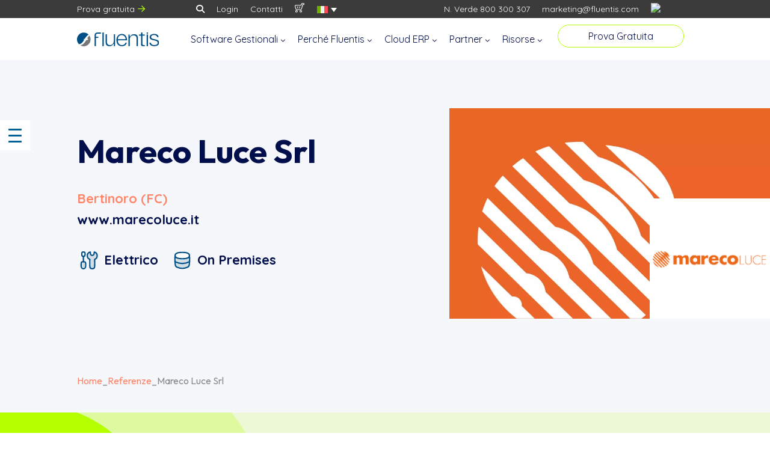

--- FILE ---
content_type: text/html; charset=UTF-8
request_url: https://www.fluentis.com/it/referenze/mareco-luce/
body_size: 25380
content:
<!DOCTYPE html><html lang="it"><head><meta charset="UTF-8"><meta name="viewport"
 content="width=device-width, user-scalable=no, initial-scale=1.0, maximum-scale=1.0, minimum-scale=1.0"><meta http-equiv="X-UA-Compatible" content="ie=edge"><meta name="format-detection" content="telephone=no"><link media="all" href="https://www.fluentis.com/wp-content/cache/autoptimize/css/autoptimize_b84c76077d6fad358d1bd235315d4639.css" rel="stylesheet"><title>Le Referenze di Fluentis ERP: Mareco Luce Srl</title> <script>var currentLanguage = 'it';</script>  <script>(function(w,d,s,l,i){w[l]=w[l]||[];w[l].push({'gtm.start':
                new Date().getTime(),event:'gtm.js'});var f=d.getElementsByTagName(s)[0],
            j=d.createElement(s),dl=l!='dataLayer'?'&l='+l:'';j.async=true;j.src=
            'https://www.googletagmanager.com/gtm.js?id='+i+dl;f.parentNode.insertBefore(j,f);
        })(window,document,'script','dataLayer','GTM-K5RZ3HXF');</script>    <script defer src="https://www.googletagmanager.com/gtag/js?id=G-GQFBYK8JE8"></script> <script>window.dataLayer = window.dataLayer || []; function gtag(){dataLayer.push(arguments);} gtag('js', new Date()); gtag('config', 'G-GQFBYK8JE8');</script> <link rel="alternate" hreflang="hr" href="https://www.fluentis.com/hr/reference/mareco-luce-srl/" /><link rel="alternate" hreflang="it" href="https://www.fluentis.com/it/referenze/mareco-luce/" /><link rel="alternate" hreflang="ro" href="https://www.fluentis.com/ro/referinte/mareco-luce/" /><link rel="alternate" hreflang="x-default" href="https://www.fluentis.com/it/referenze/mareco-luce/" /><meta name="description" content="Fluentis ERP contribuisce nella nostra azienda come quel filo invisibile in grado di tenerci uniti, efficienti e focalizzati nella mission aziendale."/><meta name="robots" content="follow, index, max-snippet:-1, max-video-preview:-1, max-image-preview:large"/><link rel="canonical" href="https://www.fluentis.com/it/referenze/mareco-luce/" /><meta property="og:locale" content="it_IT" /><meta property="og:type" content="article" /><meta property="og:title" content="Le Referenze di Fluentis ERP: Mareco Luce Srl" /><meta property="og:description" content="Fluentis ERP contribuisce nella nostra azienda come quel filo invisibile in grado di tenerci uniti, efficienti e focalizzati nella mission aziendale." /><meta property="og:url" content="https://www.fluentis.com/it/referenze/mareco-luce/" /><meta property="og:site_name" content="Fluentis ERP" /><meta property="article:publisher" content="https://www.facebook.com/FluentisSrl/" /><meta property="og:updated_time" content="2023-09-19T10:43:54+02:00" /><meta property="og:image" content="https://www.fluentis.com/wp-content/uploads/2023/08/hero-mareco-referenza.jpg" /><meta property="og:image:secure_url" content="https://www.fluentis.com/wp-content/uploads/2023/08/hero-mareco-referenza.jpg" /><meta property="og:image:width" content="1641" /><meta property="og:image:height" content="1002" /><meta property="og:image:alt" content="hero mareco" /><meta property="og:image:type" content="image/jpeg" /><meta name="twitter:card" content="summary_large_image" /><meta name="twitter:title" content="Le Referenze di Fluentis ERP: Mareco Luce Srl" /><meta name="twitter:description" content="Fluentis ERP contribuisce nella nostra azienda come quel filo invisibile in grado di tenerci uniti, efficienti e focalizzati nella mission aziendale." /><meta name="twitter:image" content="https://www.fluentis.com/wp-content/uploads/2023/08/hero-mareco-referenza.jpg" /> <script type="application/ld+json" class="rank-math-schema">{"@context":"https://schema.org","@graph":[{"@type":"BreadcrumbList","@id":"https://www.fluentis.com/it/referenze/mareco-luce/#breadcrumb","itemListElement":[{"@type":"ListItem","position":"1","item":{"@id":"https://www.fluentis.com/it/","name":"Home"}},{"@type":"ListItem","position":"2","item":{"@id":"https://www.fluentis.com/it/referenze/","name":"Referenze"}},{"@type":"ListItem","position":"3","item":{"@id":"https://www.fluentis.com/it/referenze/mareco-luce/","name":"Mareco Luce Srl"}}]}]}</script> <link rel='dns-prefetch' href='//static.addtoany.com' /><link rel='dns-prefetch' href='//js.hs-scripts.com' /><link rel='dns-prefetch' href='//kit.fontawesome.com' /><link rel='dns-prefetch' href='//cdn.iubenda.com' /><link rel='dns-prefetch' href='//fonts.googleapis.com' /><link href='https://cdn.iubenda.com' rel='preconnect' /> <script type="text/javascript">window._wpemojiSettings = {"baseUrl":"https:\/\/s.w.org\/images\/core\/emoji\/15.0.3\/72x72\/","ext":".png","svgUrl":"https:\/\/s.w.org\/images\/core\/emoji\/15.0.3\/svg\/","svgExt":".svg","source":{"concatemoji":"https:\/\/www.fluentis.com\/wp-includes\/js\/wp-emoji-release.min.js?ver=6.5.7"}};
/*! This file is auto-generated */
!function(i,n){var o,s,e;function c(e){try{var t={supportTests:e,timestamp:(new Date).valueOf()};sessionStorage.setItem(o,JSON.stringify(t))}catch(e){}}function p(e,t,n){e.clearRect(0,0,e.canvas.width,e.canvas.height),e.fillText(t,0,0);var t=new Uint32Array(e.getImageData(0,0,e.canvas.width,e.canvas.height).data),r=(e.clearRect(0,0,e.canvas.width,e.canvas.height),e.fillText(n,0,0),new Uint32Array(e.getImageData(0,0,e.canvas.width,e.canvas.height).data));return t.every(function(e,t){return e===r[t]})}function u(e,t,n){switch(t){case"flag":return n(e,"\ud83c\udff3\ufe0f\u200d\u26a7\ufe0f","\ud83c\udff3\ufe0f\u200b\u26a7\ufe0f")?!1:!n(e,"\ud83c\uddfa\ud83c\uddf3","\ud83c\uddfa\u200b\ud83c\uddf3")&&!n(e,"\ud83c\udff4\udb40\udc67\udb40\udc62\udb40\udc65\udb40\udc6e\udb40\udc67\udb40\udc7f","\ud83c\udff4\u200b\udb40\udc67\u200b\udb40\udc62\u200b\udb40\udc65\u200b\udb40\udc6e\u200b\udb40\udc67\u200b\udb40\udc7f");case"emoji":return!n(e,"\ud83d\udc26\u200d\u2b1b","\ud83d\udc26\u200b\u2b1b")}return!1}function f(e,t,n){var r="undefined"!=typeof WorkerGlobalScope&&self instanceof WorkerGlobalScope?new OffscreenCanvas(300,150):i.createElement("canvas"),a=r.getContext("2d",{willReadFrequently:!0}),o=(a.textBaseline="top",a.font="600 32px Arial",{});return e.forEach(function(e){o[e]=t(a,e,n)}),o}function t(e){var t=i.createElement("script");t.src=e,t.defer=!0,i.head.appendChild(t)}"undefined"!=typeof Promise&&(o="wpEmojiSettingsSupports",s=["flag","emoji"],n.supports={everything:!0,everythingExceptFlag:!0},e=new Promise(function(e){i.addEventListener("DOMContentLoaded",e,{once:!0})}),new Promise(function(t){var n=function(){try{var e=JSON.parse(sessionStorage.getItem(o));if("object"==typeof e&&"number"==typeof e.timestamp&&(new Date).valueOf()<e.timestamp+604800&&"object"==typeof e.supportTests)return e.supportTests}catch(e){}return null}();if(!n){if("undefined"!=typeof Worker&&"undefined"!=typeof OffscreenCanvas&&"undefined"!=typeof URL&&URL.createObjectURL&&"undefined"!=typeof Blob)try{var e="postMessage("+f.toString()+"("+[JSON.stringify(s),u.toString(),p.toString()].join(",")+"));",r=new Blob([e],{type:"text/javascript"}),a=new Worker(URL.createObjectURL(r),{name:"wpTestEmojiSupports"});return void(a.onmessage=function(e){c(n=e.data),a.terminate(),t(n)})}catch(e){}c(n=f(s,u,p))}t(n)}).then(function(e){for(var t in e)n.supports[t]=e[t],n.supports.everything=n.supports.everything&&n.supports[t],"flag"!==t&&(n.supports.everythingExceptFlag=n.supports.everythingExceptFlag&&n.supports[t]);n.supports.everythingExceptFlag=n.supports.everythingExceptFlag&&!n.supports.flag,n.DOMReady=!1,n.readyCallback=function(){n.DOMReady=!0}}).then(function(){return e}).then(function(){var e;n.supports.everything||(n.readyCallback(),(e=n.source||{}).concatemoji?t(e.concatemoji):e.wpemoji&&e.twemoji&&(t(e.twemoji),t(e.wpemoji)))}))}((window,document),window._wpemojiSettings);</script> <style id='wp-emoji-styles-inline-css' type='text/css'>img.wp-smiley, img.emoji {
		display: inline !important;
		border: none !important;
		box-shadow: none !important;
		height: 1em !important;
		width: 1em !important;
		margin: 0 0.07em !important;
		vertical-align: -0.1em !important;
		background: none !important;
		padding: 0 !important;
	}</style><style id='safe-svg-svg-icon-style-inline-css' type='text/css'>.safe-svg-cover{text-align:center}.safe-svg-cover .safe-svg-inside{display:inline-block;max-width:100%}.safe-svg-cover svg{height:100%;max-height:100%;max-width:100%;width:100%}</style><style id='classic-theme-styles-inline-css' type='text/css'>/*! This file is auto-generated */
.wp-block-button__link{color:#fff;background-color:#32373c;border-radius:9999px;box-shadow:none;text-decoration:none;padding:calc(.667em + 2px) calc(1.333em + 2px);font-size:1.125em}.wp-block-file__button{background:#32373c;color:#fff;text-decoration:none}</style><style id='global-styles-inline-css' type='text/css'>body{--wp--preset--color--black: #000000;--wp--preset--color--cyan-bluish-gray: #abb8c3;--wp--preset--color--white: #ffffff;--wp--preset--color--pale-pink: #f78da7;--wp--preset--color--vivid-red: #cf2e2e;--wp--preset--color--luminous-vivid-orange: #ff6900;--wp--preset--color--luminous-vivid-amber: #fcb900;--wp--preset--color--light-green-cyan: #7bdcb5;--wp--preset--color--vivid-green-cyan: #00d084;--wp--preset--color--pale-cyan-blue: #8ed1fc;--wp--preset--color--vivid-cyan-blue: #0693e3;--wp--preset--color--vivid-purple: #9b51e0;--wp--preset--gradient--vivid-cyan-blue-to-vivid-purple: linear-gradient(135deg,rgba(6,147,227,1) 0%,rgb(155,81,224) 100%);--wp--preset--gradient--light-green-cyan-to-vivid-green-cyan: linear-gradient(135deg,rgb(122,220,180) 0%,rgb(0,208,130) 100%);--wp--preset--gradient--luminous-vivid-amber-to-luminous-vivid-orange: linear-gradient(135deg,rgba(252,185,0,1) 0%,rgba(255,105,0,1) 100%);--wp--preset--gradient--luminous-vivid-orange-to-vivid-red: linear-gradient(135deg,rgba(255,105,0,1) 0%,rgb(207,46,46) 100%);--wp--preset--gradient--very-light-gray-to-cyan-bluish-gray: linear-gradient(135deg,rgb(238,238,238) 0%,rgb(169,184,195) 100%);--wp--preset--gradient--cool-to-warm-spectrum: linear-gradient(135deg,rgb(74,234,220) 0%,rgb(151,120,209) 20%,rgb(207,42,186) 40%,rgb(238,44,130) 60%,rgb(251,105,98) 80%,rgb(254,248,76) 100%);--wp--preset--gradient--blush-light-purple: linear-gradient(135deg,rgb(255,206,236) 0%,rgb(152,150,240) 100%);--wp--preset--gradient--blush-bordeaux: linear-gradient(135deg,rgb(254,205,165) 0%,rgb(254,45,45) 50%,rgb(107,0,62) 100%);--wp--preset--gradient--luminous-dusk: linear-gradient(135deg,rgb(255,203,112) 0%,rgb(199,81,192) 50%,rgb(65,88,208) 100%);--wp--preset--gradient--pale-ocean: linear-gradient(135deg,rgb(255,245,203) 0%,rgb(182,227,212) 50%,rgb(51,167,181) 100%);--wp--preset--gradient--electric-grass: linear-gradient(135deg,rgb(202,248,128) 0%,rgb(113,206,126) 100%);--wp--preset--gradient--midnight: linear-gradient(135deg,rgb(2,3,129) 0%,rgb(40,116,252) 100%);--wp--preset--font-size--small: 13px;--wp--preset--font-size--medium: 20px;--wp--preset--font-size--large: 36px;--wp--preset--font-size--x-large: 42px;--wp--preset--spacing--20: 0.44rem;--wp--preset--spacing--30: 0.67rem;--wp--preset--spacing--40: 1rem;--wp--preset--spacing--50: 1.5rem;--wp--preset--spacing--60: 2.25rem;--wp--preset--spacing--70: 3.38rem;--wp--preset--spacing--80: 5.06rem;--wp--preset--shadow--natural: 6px 6px 9px rgba(0, 0, 0, 0.2);--wp--preset--shadow--deep: 12px 12px 50px rgba(0, 0, 0, 0.4);--wp--preset--shadow--sharp: 6px 6px 0px rgba(0, 0, 0, 0.2);--wp--preset--shadow--outlined: 6px 6px 0px -3px rgba(255, 255, 255, 1), 6px 6px rgba(0, 0, 0, 1);--wp--preset--shadow--crisp: 6px 6px 0px rgba(0, 0, 0, 1);}:where(.is-layout-flex){gap: 0.5em;}:where(.is-layout-grid){gap: 0.5em;}body .is-layout-flex{display: flex;}body .is-layout-flex{flex-wrap: wrap;align-items: center;}body .is-layout-flex > *{margin: 0;}body .is-layout-grid{display: grid;}body .is-layout-grid > *{margin: 0;}:where(.wp-block-columns.is-layout-flex){gap: 2em;}:where(.wp-block-columns.is-layout-grid){gap: 2em;}:where(.wp-block-post-template.is-layout-flex){gap: 1.25em;}:where(.wp-block-post-template.is-layout-grid){gap: 1.25em;}.has-black-color{color: var(--wp--preset--color--black) !important;}.has-cyan-bluish-gray-color{color: var(--wp--preset--color--cyan-bluish-gray) !important;}.has-white-color{color: var(--wp--preset--color--white) !important;}.has-pale-pink-color{color: var(--wp--preset--color--pale-pink) !important;}.has-vivid-red-color{color: var(--wp--preset--color--vivid-red) !important;}.has-luminous-vivid-orange-color{color: var(--wp--preset--color--luminous-vivid-orange) !important;}.has-luminous-vivid-amber-color{color: var(--wp--preset--color--luminous-vivid-amber) !important;}.has-light-green-cyan-color{color: var(--wp--preset--color--light-green-cyan) !important;}.has-vivid-green-cyan-color{color: var(--wp--preset--color--vivid-green-cyan) !important;}.has-pale-cyan-blue-color{color: var(--wp--preset--color--pale-cyan-blue) !important;}.has-vivid-cyan-blue-color{color: var(--wp--preset--color--vivid-cyan-blue) !important;}.has-vivid-purple-color{color: var(--wp--preset--color--vivid-purple) !important;}.has-black-background-color{background-color: var(--wp--preset--color--black) !important;}.has-cyan-bluish-gray-background-color{background-color: var(--wp--preset--color--cyan-bluish-gray) !important;}.has-white-background-color{background-color: var(--wp--preset--color--white) !important;}.has-pale-pink-background-color{background-color: var(--wp--preset--color--pale-pink) !important;}.has-vivid-red-background-color{background-color: var(--wp--preset--color--vivid-red) !important;}.has-luminous-vivid-orange-background-color{background-color: var(--wp--preset--color--luminous-vivid-orange) !important;}.has-luminous-vivid-amber-background-color{background-color: var(--wp--preset--color--luminous-vivid-amber) !important;}.has-light-green-cyan-background-color{background-color: var(--wp--preset--color--light-green-cyan) !important;}.has-vivid-green-cyan-background-color{background-color: var(--wp--preset--color--vivid-green-cyan) !important;}.has-pale-cyan-blue-background-color{background-color: var(--wp--preset--color--pale-cyan-blue) !important;}.has-vivid-cyan-blue-background-color{background-color: var(--wp--preset--color--vivid-cyan-blue) !important;}.has-vivid-purple-background-color{background-color: var(--wp--preset--color--vivid-purple) !important;}.has-black-border-color{border-color: var(--wp--preset--color--black) !important;}.has-cyan-bluish-gray-border-color{border-color: var(--wp--preset--color--cyan-bluish-gray) !important;}.has-white-border-color{border-color: var(--wp--preset--color--white) !important;}.has-pale-pink-border-color{border-color: var(--wp--preset--color--pale-pink) !important;}.has-vivid-red-border-color{border-color: var(--wp--preset--color--vivid-red) !important;}.has-luminous-vivid-orange-border-color{border-color: var(--wp--preset--color--luminous-vivid-orange) !important;}.has-luminous-vivid-amber-border-color{border-color: var(--wp--preset--color--luminous-vivid-amber) !important;}.has-light-green-cyan-border-color{border-color: var(--wp--preset--color--light-green-cyan) !important;}.has-vivid-green-cyan-border-color{border-color: var(--wp--preset--color--vivid-green-cyan) !important;}.has-pale-cyan-blue-border-color{border-color: var(--wp--preset--color--pale-cyan-blue) !important;}.has-vivid-cyan-blue-border-color{border-color: var(--wp--preset--color--vivid-cyan-blue) !important;}.has-vivid-purple-border-color{border-color: var(--wp--preset--color--vivid-purple) !important;}.has-vivid-cyan-blue-to-vivid-purple-gradient-background{background: var(--wp--preset--gradient--vivid-cyan-blue-to-vivid-purple) !important;}.has-light-green-cyan-to-vivid-green-cyan-gradient-background{background: var(--wp--preset--gradient--light-green-cyan-to-vivid-green-cyan) !important;}.has-luminous-vivid-amber-to-luminous-vivid-orange-gradient-background{background: var(--wp--preset--gradient--luminous-vivid-amber-to-luminous-vivid-orange) !important;}.has-luminous-vivid-orange-to-vivid-red-gradient-background{background: var(--wp--preset--gradient--luminous-vivid-orange-to-vivid-red) !important;}.has-very-light-gray-to-cyan-bluish-gray-gradient-background{background: var(--wp--preset--gradient--very-light-gray-to-cyan-bluish-gray) !important;}.has-cool-to-warm-spectrum-gradient-background{background: var(--wp--preset--gradient--cool-to-warm-spectrum) !important;}.has-blush-light-purple-gradient-background{background: var(--wp--preset--gradient--blush-light-purple) !important;}.has-blush-bordeaux-gradient-background{background: var(--wp--preset--gradient--blush-bordeaux) !important;}.has-luminous-dusk-gradient-background{background: var(--wp--preset--gradient--luminous-dusk) !important;}.has-pale-ocean-gradient-background{background: var(--wp--preset--gradient--pale-ocean) !important;}.has-electric-grass-gradient-background{background: var(--wp--preset--gradient--electric-grass) !important;}.has-midnight-gradient-background{background: var(--wp--preset--gradient--midnight) !important;}.has-small-font-size{font-size: var(--wp--preset--font-size--small) !important;}.has-medium-font-size{font-size: var(--wp--preset--font-size--medium) !important;}.has-large-font-size{font-size: var(--wp--preset--font-size--large) !important;}.has-x-large-font-size{font-size: var(--wp--preset--font-size--x-large) !important;}
.wp-block-navigation a:where(:not(.wp-element-button)){color: inherit;}
:where(.wp-block-post-template.is-layout-flex){gap: 1.25em;}:where(.wp-block-post-template.is-layout-grid){gap: 1.25em;}
:where(.wp-block-columns.is-layout-flex){gap: 2em;}:where(.wp-block-columns.is-layout-grid){gap: 2em;}
.wp-block-pullquote{font-size: 1.5em;line-height: 1.6;}</style><style id='wpml-legacy-dropdown-click-0-inline-css' type='text/css'>.wpml-ls-statics-shortcode_actions{background-color:#ffffff;}.wpml-ls-statics-shortcode_actions, .wpml-ls-statics-shortcode_actions .wpml-ls-sub-menu, .wpml-ls-statics-shortcode_actions a {border-color:#ffffff;}</style><link rel='stylesheet' id='google-font-css' href='https://fonts.googleapis.com/css2?family=Outfit:wght@400;500;700&#038;family=Quicksand:wght@400;700&#038;display=swap' type='text/css' media='all' /> <script type="text/javascript" id="wpml-cookie-js-extra">var wpml_cookies = {"wp-wpml_current_language":{"value":"it","expires":1,"path":"\/"}};
var wpml_cookies = {"wp-wpml_current_language":{"value":"it","expires":1,"path":"\/"}};</script> <script type="text/javascript" src="https://www.fluentis.com/wp-content/cache/autoptimize/js/autoptimize_single_f3606e4db5e156a1b086bcfeb3b2d9b4.js?ver=486900" id="wpml-cookie-js" defer="defer" data-wp-strategy="defer"></script> <script type="text/javascript" id="addtoany-core-js-before">window.a2a_config=window.a2a_config||{};a2a_config.callbacks=[];a2a_config.overlays=[];a2a_config.templates={};a2a_localize = {
	Share: "Condividi",
	Save: "Salva",
	Subscribe: "Abbonati",
	Email: "Email",
	Bookmark: "Segnalibro",
	ShowAll: "espandi",
	ShowLess: "comprimi",
	FindServices: "Trova servizi",
	FindAnyServiceToAddTo: "Trova subito un servizio da aggiungere",
	PoweredBy: "Powered by",
	ShareViaEmail: "Condividi via email",
	SubscribeViaEmail: "Iscriviti via email",
	BookmarkInYourBrowser: "Aggiungi ai segnalibri",
	BookmarkInstructions: "Premi Ctrl+D o \u2318+D per mettere questa pagina nei preferiti",
	AddToYourFavorites: "Aggiungi ai favoriti",
	SendFromWebOrProgram: "Invia da qualsiasi indirizzo email o programma di posta elettronica",
	EmailProgram: "Programma di posta elettronica",
	More: "Di più&#8230;",
	ThanksForSharing: "Grazie per la condivisione!",
	ThanksForFollowing: "Thanks for following!"
};</script> <script type="text/javascript" defer src="https://static.addtoany.com/menu/page.js" id="addtoany-core-js"></script> <script defer type="text/javascript" src="https://www.fluentis.com/wp-content/themes/fluentis/js/jquery-3.6.0.min.js?ver=6.5.7" id="jquery-js"></script> <script type="text/javascript" defer src="https://www.fluentis.com/wp-content/plugins/add-to-any/addtoany.min.js?ver=1.1" id="addtoany-jquery-js"></script> <script defer type="text/javascript" src="https://www.fluentis.com/wp-content/plugins/sitepress-multilingual-cms/templates/language-switchers/legacy-dropdown-click/script.min.js?ver=1" id="wpml-legacy-dropdown-click-0-js"></script> <script defer type="text/javascript" src="https://kit.fontawesome.com/36ba5991a3.js?ver=6.5.7" id="fontawesome-js"></script> <link rel="https://api.w.org/" href="https://www.fluentis.com/it/wp-json/" /><link rel="alternate" type="application/json" href="https://www.fluentis.com/it/wp-json/wp/v2/referenze/2581" /><link rel="EditURI" type="application/rsd+xml" title="RSD" href="https://www.fluentis.com/xmlrpc.php?rsd" /><meta name="generator" content="WordPress 6.5.7" /><link rel='shortlink' href='https://www.fluentis.com/it/?p=2581' /><link rel="alternate" type="application/json+oembed" href="https://www.fluentis.com/it/wp-json/oembed/1.0/embed?url=https%3A%2F%2Fwww.fluentis.com%2Fit%2Freferenze%2Fmareco-luce%2F" /><link rel="alternate" type="text/xml+oembed" href="https://www.fluentis.com/it/wp-json/oembed/1.0/embed?url=https%3A%2F%2Fwww.fluentis.com%2Fit%2Freferenze%2Fmareco-luce%2F&#038;format=xml" /><meta name="generator" content="WPML ver:4.8.6 stt:22,1,27,44;" />  <script class="hsq-set-content-id" data-content-id="blog-post">var _hsq = _hsq || [];
				_hsq.push(["setContentType", "blog-post"]);</script>  <script>document.createElement( "picture" );if(!window.HTMLPictureElement && document.addEventListener) {window.addEventListener("DOMContentLoaded", function() {var s = document.createElement("script");s.src = "https://www.fluentis.com/wp-content/plugins/webp-express/js/picturefill.min.js";document.body.appendChild(s);});}</script><link rel="icon" href="https://www.fluentis.com/wp-content/uploads/2023/08/cropped-favicon-32x32.png" sizes="32x32" /><link rel="icon" href="https://www.fluentis.com/wp-content/uploads/2023/08/cropped-favicon-192x192.png" sizes="192x192" /><link rel="apple-touch-icon" href="https://www.fluentis.com/wp-content/uploads/2023/08/cropped-favicon-180x180.png" /><meta name="msapplication-TileImage" content="https://www.fluentis.com/wp-content/uploads/2023/08/cropped-favicon-270x270.png" /><style type="text/css" id="wp-custom-css">/** CSS per contact form —**/
#responsive-form{
max-width:600px /*– cambia questo con la larghezza desiderata –*/;
margin:0 auto;
width:100%;
}

.form-row{
width: 100%;
}

.column-half, .column-full{
float: left;
position: relative;
width:100%;
}

.clearfix:after {
content: “”;
display: table;
clear: both;
}

/**—————- Media query —————-**/
@media only screen and (min-width: 48em) {
.column-half{
width: 50%;
}
}


[/css]</style></head><body class="referenze-template-default single single-referenze postid-2581"> <noscript><iframe src="https://www.googletagmanager.com/ns.html?id=GTM-K5RZ3HXF"
 height="0" width="0" style="display:none;visibility:hidden"></iframe></noscript> <a id="return-to-top"><i class="fa-solid fa-angle-up"></i></a><header class="header-menu flex column"><div class="wrapper wrapper-banner flex row space-between wh100" style="background-color: #3b3b3b;"><div class="flex row aligncenter"> <a href="/it/prova-gratis-software-gestionale/" target="" class="white none-sm flex aligncenter">Prova gratuita <i class="fa-regular fa-arrow-right tertiary"></i></a><div class="space-big none-sm"></div><div class="inline-popups"> <a href="#popup-search-menu" data-effect="mfp-zoom-in"><i
 class="fa-solid fa-magnifying-glass white"></i></a><div id="popup-search-menu" class="black-popup mfp-with-anim mfp-hide flex flexcenter column"><form role="search" class="search-menu" method="get"
 action="https://www.fluentis.com/it/"> <input type="search" class="search-field" placeholder="Cerca..." value="" name="s"> <button type="submit" style="cursor:pointer;" class="search-submit"><i class="fa-solid fa-magnifying-glass"></i></button></form></div></div><div class="space-sm"></div> <a href="https://login.fluentiscloud.com/" target="_blank" class="white">Login</a><div class="space-sm"></div> <a href="https://www.fluentis.com/it/contatti/" class="white">Contatti</a><div class="space-sm"></div> <a href="https://www.fluentis.com/it/configura-cloud/" class="menu-icons"><img src="https://www.fluentis.com/wp-content/themes/fluentis/img/buy.svg" width="16"></a><div class="space-extra-sm"></div><div class="wpml-ls-statics-shortcode_actions wpml-ls wpml-ls-legacy-dropdown-click js-wpml-ls-legacy-dropdown-click"><ul role="menu"><li class="wpml-ls-slot-shortcode_actions wpml-ls-item wpml-ls-item-it wpml-ls-current-language wpml-ls-item-legacy-dropdown-click" role="none"> <a href="#" class="js-wpml-ls-item-toggle wpml-ls-item-toggle" role="menuitem" title="Passa a Italiano"> <noscript><img
 class="wpml-ls-flag"
 src="https://www.fluentis.com/wp-content/plugins/sitepress-multilingual-cms/res/flags/it.svg"
 alt="Italiano"
 width=18
 height=12
 /></noscript><img
 class="lazyload wpml-ls-flag"
 src='data:image/svg+xml,%3Csvg%20xmlns=%22http://www.w3.org/2000/svg%22%20viewBox=%220%200%20210%20140%22%3E%3C/svg%3E' data-src="https://www.fluentis.com/wp-content/plugins/sitepress-multilingual-cms/res/flags/it.svg"
 alt="Italiano"
 width=18
 height=12
 /></a><ul class="js-wpml-ls-sub-menu wpml-ls-sub-menu" role="menu"><li class="wpml-ls-slot-shortcode_actions wpml-ls-item wpml-ls-item-hr wpml-ls-first-item" role="none"> <a href="https://www.fluentis.com/hr/reference/mareco-luce-srl/" class="wpml-ls-link" role="menuitem" aria-label="Passa a Croato" title="Passa a Croato"> <noscript><img
 class="wpml-ls-flag"
 src="https://www.fluentis.com/wp-content/plugins/sitepress-multilingual-cms/res/flags/hr.svg"
 alt="Croato"
 width=18
 height=12
 /></noscript><img
 class="lazyload wpml-ls-flag"
 src='data:image/svg+xml,%3Csvg%20xmlns=%22http://www.w3.org/2000/svg%22%20viewBox=%220%200%20210%20140%22%3E%3C/svg%3E' data-src="https://www.fluentis.com/wp-content/plugins/sitepress-multilingual-cms/res/flags/hr.svg"
 alt="Croato"
 width=18
 height=12
 /></a></li><li class="wpml-ls-slot-shortcode_actions wpml-ls-item wpml-ls-item-ro wpml-ls-last-item" role="none"> <a href="https://www.fluentis.com/ro/referinte/mareco-luce/" class="wpml-ls-link" role="menuitem" aria-label="Passa a Rumeno" title="Passa a Rumeno"> <noscript><img
 class="wpml-ls-flag"
 src="https://www.fluentis.com/wp-content/plugins/sitepress-multilingual-cms/res/flags/ro.svg"
 alt="Rumeno"
 width=18
 height=12
 /></noscript><img
 class="lazyload wpml-ls-flag"
 src='data:image/svg+xml,%3Csvg%20xmlns=%22http://www.w3.org/2000/svg%22%20viewBox=%220%200%20210%20140%22%3E%3C/svg%3E' data-src="https://www.fluentis.com/wp-content/plugins/sitepress-multilingual-cms/res/flags/ro.svg"
 alt="Rumeno"
 width=18
 height=12
 /></a></li></ul></li></ul></div></div><div class="flex row aligncenter none-sm none-tablet"><div class="space-big"></div> <a href="tel:800300307" class="white">N. Verde 800 300 307</a><div class="space-sm"></div> <a href="mailto:marketing@fluentis.com" class="white">marketing@fluentis.com</a><div class="space-sm"></div> <a href="https://www.capterra.com/p/188355/Fluentis-ERP/reviews/" style="width: 70px;"> <noscript><img border="0" src="https://brand-assets.capterra.com/badge/eac6504f-e055-49ae-b1eb-d45a8004b6af.svg" /></noscript><img class="lazyload" border="0" src='data:image/svg+xml,%3Csvg%20xmlns=%22http://www.w3.org/2000/svg%22%20viewBox=%220%200%20210%20140%22%3E%3C/svg%3E' data-src="https://brand-assets.capterra.com/badge/eac6504f-e055-49ae-b1eb-d45a8004b6af.svg" /> </a></div></div><div class="wrapper wrapper-menu"> <a href="https://www.fluentis.com/it/" class="flex"><img src="https://www.fluentis.com/wp-content/themes/fluentis/img/logo.svg" class="logo logo-mobile" alt="Fluentis" height="23"></a><nav class="menu-principale flex row"> <input type="radio" name="slider" id="menu-btn"> <input type="radio" name="slider" id="close-btn"><ul class="nav-links menu-items"> <label for="close-btn" class="btn close-btn"><i class="fas fa-times"></i></label><li class="sub-li"> <a class="desktop-item menu-item" target="" href="https://www.fluentis.com/it/software-gestionali/">Software Gestionali <i class="fa-regular fa-angle-down" style="font-size: 10px;"></i></a> <input type="checkbox" class="check-menu" id="showSoftwareGestionali"> <label for="showSoftwareGestionali" class="mobile-item">Software Gestionali <i class="fa-regular fa-angle-down" style="font-size: 10px;"></i></label><div class="mega-box flex column"><div class="content"><div class="white flex wh100 column tabs-menu bg-primary none-sm"><div class="flex row tab-link-container-menu flexcenter"> <span class="tab-link-menu" data-show=".dimensione-aziendale">Per Dimensione Aziendale</span> <span class="tab-link-menu" data-show=".ruolo">Per Ruolo</span> <span class="tab-link-menu" data-show=".settore-aziendale">Per Settore Aziendale</span> <span class="tab-link-menu" data-show=".esigenze-specifiche">Per Esigenze Specifiche</span></div></div><div class="flex row wh100 bg-white tabs-content-menu none-sm"><div class="dimensione-aziendale flex row sm-col wh100"><div class="mega-row"> <span class="title-menu secondary menu-heading none-sm">Scopri il Bundle Fluentis più adatto alla tua impresa</span><div class="space-menu"></div><div class="gruppo_colonna_1"><div class="flex row aligncenter mega-links-icon"> <a href="https://www.fluentis.com/it/software-gestionali/piccole-imprese/"
 target=""> <span class="icon icon icon-25 icon-building-1"></span> <span class="title-bold">Software Gestionale per piccole imprese</span> </a></div><ul class="mega-links none-sm"><li><p> <span class="bold">Fluentis Rolling Start</span> <br>Comprende Amministrazione, Vendite e CRM</p></li></ul></div><div class="gruppo_colonna_1"><div class="flex row aligncenter mega-links-icon"> <a href="https://www.fluentis.com/it/software-gestionali/pmi/"
 target=""> <span class="icon icon icon-25 icon-building-office"></span> <span class="title-bold">Software Gestionali per PMI</span> </a></div><ul class="mega-links none-sm"><li><p> <span class="bold">Fluentis Standard</span> <br>Per gestire Amministrazione, Ciclo Attivo e Passivo, Logistica</p></li></ul></div><div class="space none-sm"></div></div><div class="mega-row"><div class="gruppo_colonna_2"><div class="flex row aligncenter mega-links-icon"> <a href="https://www.fluentis.com/it/software-gestionali/pmi-di-produzione/"
 target=""> <span class="icon icon icon-25 icon-production-belt"></span> <span class="title-bold">Software Gestionali per PMI di Produzione</span> </a></div><ul class="mega-links none-sm"><li><p> <span class="bold">Fluentis Enterprise</span> <br>Per gestire le esigenze delle PMI di Produzione</p></li></ul></div><div class="gruppo_colonna_2"><div class="flex row aligncenter mega-links-icon"> <a href="https://www.fluentis.com/it/software-gestionali/grandi-aziende/"
 target=""> <span class="icon icon icon-25 icon-store-factory"></span> <span class="title-bold">Software Gestionali per medio grandi imprese</span> </a></div><ul class="mega-links none-sm"><li><p> <span class="bold">Fluentis Universal</span> <br>Per gestire le medio-grandi imprese a stampo internazionale</p></li></ul></div><div class="space none-sm"></div></div><div class="mega-row bg-light"> <span class="title-menu primary menu-heading">Un'unica piattaforma ERP per gestire tutti i processi aziendali</span><div class="space-menu"></div><div class="approfondimento"><div class="flex row aligncenter mega-links-icon"> <a href="https://www.fluentis.com/it/software-gestionali/aree-applicative/"
 target=""> <span class="icon icon-25 icon-application-drawer"></span> <span class="title-bold">Aree <br>Applicative</span> </a></div><div class="space-extra-sm"></div></div><div class="approfondimento"><div class="flex row aligncenter mega-links-icon"> <a href="https://www.fluentis.com/it/software-gestionali/soluzioni-dipartimentali-integrate/"
 target=""> <span class="icon icon-25 icon-target"></span> <span class="title-bold">Dipartimentali <br>Integrati</span> </a></div><div class="space-extra-sm"></div></div><div class="space-menu none-sm"></div></div></div><div class="ruolo flex row sm-col wh100"><div class="mega-row"> <span class="title-menu title-menu-1 secondary menu-heading none-sm">Scopri le funzionalità di Fluentis pensate per agevolare il tuo lavoro</span><div class="space-menu"></div><div class="gruppo_colonna_3"><div class="flex row aligncenter mega-links-icon"> <a href="https://www.fluentis.com/it/software-gestionali/direzione-aziendale/"
 target=""> <span class="icon icon icon-25 icon-office-building-1"></span> <span class="title-bold">Direzione Aziendale (CEO)</span> </a></div><ul class="mega-links none-sm"><li><p>Tieni sotto controllo l'azienda e prendi decisioni migliori grazie a una visibilità totale sul business</p></li></ul></div><div class="space-menu"></div><div class="gruppo_colonna_3"><div class="flex row aligncenter mega-links-icon"> <a href="https://www.fluentis.com/it/software-gestionali/direzione-finanziaria/"
 target=""> <span class="icon icon icon-25 icon-coins-stack"></span> <span class="title-bold">Direzione Finanziaria (CFO)</span> </a></div><ul class="mega-links none-sm"><li><p>Accedi a report e dashboard per conoscere in tempo reale ogni aspetto della situazione finanziaria</p></li></ul></div><div class="space-menu"></div><div class="space none-sm"></div></div><div class="mega-row"><div class="gruppo_colonna_4"><div class="flex row aligncenter mega-links-icon"> <a href="https://www.fluentis.com/it/software-gestionali/direzione-operations/"
 target=""> <span class="icon icon icon-25 icon-work-organization"></span> <span class="title-bold">Direzione Operations (COO)</span> </a></div><ul class="mega-links none-sm"><li><p>Assicurati che la tua azienda operi alla massima efficienza</p></li></ul></div><div class="space-menu"></div><div class="gruppo_colonna_4"><div class="flex row aligncenter mega-links-icon"> <a href="https://www.fluentis.com/it/software-gestionali/direzione-it/"
 target=""> <span class="icon icon icon-25 icon-bracket"></span> <span class="title-bold">Direzione IT (CIO)</span> </a></div><ul class="mega-links none-sm"><li><p>Sfrutta il Cloud per ottimizzare la spesa IT e l'uptime</p></li></ul></div><div class="space-menu"></div><div class="space none-sm"></div></div><div class="mega-row bg-light"> <span class="title-menu primary menu-heading">Un'unica piattaforma ERP per gestire tutti i processi aziendali</span><div class="space-menu"></div><div class="approfondimento"><div class="flex row aligncenter mega-links-icon"> <a href="https://www.fluentis.com/it/software-gestionali/aree-applicative/"
 target=""> <span class="icon icon-25 icon-application-drawer"></span> <span class="title-bold">Aree <br>Applicative</span> </a></div><div class="space-extra-sm"></div></div><div class="approfondimento"><div class="flex row aligncenter mega-links-icon"> <a href="https://www.fluentis.com/it/software-gestionali/soluzioni-dipartimentali-integrate/"
 target=""> <span class="icon icon-25 icon-target"></span> <span class="title-bold">Dipartimentali <br>Integrati</span> </a></div><div class="space-extra-sm"></div></div><div class="space-menu"></div></div></div><div class="settore-aziendale flex row sm-col wh100"><div class="mega-row"> <span class="title-menu title-menu-1 secondary menu-heading none-sm">Soluzioni studiate sulle esigenze dei diversi settori aziendali</span><div class="space-menu"></div><div class="gruppo_colonna_5"><div class="flex row aligncenter mega-links-icon"> <a href="https://www.fluentis.com/it/software-gestionali/settori-aziendali/manifatturiero/"
 target=""> <span class="icon icon-25 icon-wrench-hand"></span> <span class="title-bold">Settore Manifatturiero</span> </a></div><div class="space-extra-sm"></div></div><div class="gruppo_colonna_5"><div class="flex row aligncenter mega-links-icon"> <a href="https://www.fluentis.com/it/software-gestionali/settori-aziendali/produzione-su-commessa/"
 target=""> <span class="icon icon-25 icon-multiple-file-2"></span> <span class="title-bold">Produzione su Commessa</span> </a></div><div class="space-extra-sm"></div></div><div class="gruppo_colonna_5"><div class="flex row aligncenter mega-links-icon"> <a href="https://www.fluentis.com/it/software-gestionali/settori-aziendali/gomma-plastica/"
 target=""> <span class="icon icon-25 icon-production-belt-user"></span> <span class="title-bold">Settore Gomma/Plastica</span> </a></div><div class="space-extra-sm"></div></div><div class="gruppo_colonna_5"><div class="flex row aligncenter mega-links-icon"> <a href="https://www.fluentis.com/it/software-gestionali/settori-aziendali/pharma/"
 target=""> <span class="icon icon-25 icon-tablet-capsule"></span> <span class="title-bold">Settore Chimico Farmaceutico Cosmetico</span> </a></div><div class="space-extra-sm"></div></div><div class="space none-sm"></div></div><div class="mega-row"><div class="gruppo_colonna_6"><div class="flex row aligncenter mega-links-icon"> <a href="https://www.fluentis.com/it/software-gestionali/settori-aziendali/food-industry/"
 target=""> <span class="icon icon-25 icon-pizza"></span> <span class="title-bold">Settore Alimentare</span> </a></div><div class="space-extra-sm"></div></div><div class="gruppo_colonna_6"><div class="flex row aligncenter mega-links-icon"> <a href="https://www.fluentis.com/it/software-gestionali/settori-aziendali/produzione-elettronica/"
 target=""> <span class="icon icon-25 icon-electric-cord-3"></span> <span class="title-bold">Settore Elettrico/Elettronico</span> </a></div><div class="space-extra-sm"></div></div><div class="gruppo_colonna_6"><div class="flex row aligncenter mega-links-icon"> <a href="https://www.fluentis.com/it/software-gestionali/settori-aziendali/produzione-porte-serramenti/"
 target=""> <span class="icon icon-25 icon-door"></span> <span class="title-bold">Produzione Porte e Serramenti</span> </a></div><div class="space-extra-sm"></div></div><div class="gruppo_colonna_6"><div class="flex row aligncenter mega-links-icon"> <a href="https://www.fluentis.com/it/software-gestionali/settori-aziendali/fonderie/"
 target=""> <span class="icon icon-25 icon-fire"></span> <span class="title-bold">Settore Fonderie</span> </a></div><div class="space-extra-sm"></div></div><div class="gruppo_colonna_6"><div class="flex row aligncenter mega-links-icon"> <a href="https://www.fluentis.com/it/software-gestionali/settori-aziendali/"
 target=""> <span class="title-bold"><span class="secondary">Vedi tutti i Settori Aziendali</span></span> </a></div><div class="space-extra-sm"></div></div><div class="space-menu"></div><div class="space none-sm"></div></div><div class="mega-row bg-light"> <span class="title-menu primary menu-heading">Un'unica piattaforma ERP per gestire tutti i processi aziendali</span><div class="space-menu"></div><div class="approfondimento"><div class="flex row aligncenter mega-links-icon"> <a href="https://www.fluentis.com/it/software-gestionali/aree-applicative/"
 target=""> <span class="icon icon-25 icon-application-drawer"></span> <span class="title-bold">Aree <br>Applicative</span> </a></div><div class="space-extra-sm"></div></div><div class="approfondimento"><div class="flex row aligncenter mega-links-icon"> <a href="https://www.fluentis.com/it/software-gestionali/soluzioni-dipartimentali-integrate/"
 target=""> <span class="icon icon-25 icon-target"></span> <span class="title-bold">Dipartimentali <br>Integrati</span> </a></div><div class="space-extra-sm"></div></div><div class="space-menu"></div></div></div><div class="esigenze-specifiche flex row sm-col wh100"><div class="mega-row"><div class="gruppo_colonna_7"><div class="flex row aligncenter"> <span class="icon icon-25 icon-data-analytics"></span> <span class="title-bold">Analisi e Controllo</span></div><div class="space-extra-sm"></div><ul class="mega-links"><li> <a target=""
 href="https://www.fluentis.com/it/software-gestionali/soluzioni-dipartimentali-integrate/business-intelligence/">Business Intelligence Integrata</a></li><li> <a target=""
 href="https://www.fluentis.com/it/software-gestionali/soluzioni-dipartimentali-integrate/supervisor/">Supervisor</a></li></ul><div class="space-menu"></div></div><div class="gruppo_colonna_7"><div class="flex row aligncenter"> <span class="icon icon-25 icon-production-belt"></span> <span class="title-bold">Operatività e Produttività</span></div><div class="space-extra-sm"></div><ul class="mega-links"><li> <a target=""
 href="https://www.fluentis.com/it/gestionale-fluentis-erp/user-experience/">User Experience</a></li><li> <a target=""
 href="https://www.fluentis.com/it/gestionale-fluentis-erp/erp-multi-piattaforma-multi-device/">Accessibilità totale: Multi piattaforma e Multi device</a></li><li> <a target=""
 href="https://www.fluentis.com/it/software-gestionali/soluzioni-dipartimentali-integrate/software-esb/">Integrabilità: Software ESB Integrato</a></li></ul><div class="space-menu"></div></div><div class="gruppo_colonna_7"><div class="flex row aligncenter"> <span class="icon icon-25 icon-zoom-document"></span> <span class="title-bold">Documenti Digitali</span></div><div class="space-extra-sm"></div><ul class="mega-links"><li> <a target=""
 href="https://www.fluentis.com/it/software-gestionali/soluzioni-dipartimentali-integrate/software-gestione-documentale/">DMS - Gestione Documentale Integrata</a></li><li> <a target=""
 href="https://www.fluentis.com/it/software-gestionali/soluzioni-dipartimentali-integrate/software-fatturazione-elettronica/">Fatturazione Elettronica e Conservazione Sostitutiva</a></li></ul><div class="space-menu"></div></div><div class="gruppo_colonna_7"><div class="flex row aligncenter"> <span class="icon icon-25 icon-padlock-shield"></span> <span class="title-bold">Dati al Sicuro</span></div><div class="space-extra-sm"></div><ul class="mega-links"><li> <a target=""
 href="https://www.fluentis.com/it/gestionale-fluentis-erp/sicurezza-dati-erp/">La sicurezza del Cloud</a></li></ul><div class="space-menu"></div></div><div class="space none-sm"></div></div><div class="mega-row"><div class="gruppo_colonna_8"><div class="flex row aligncenter"> <span class="icon icon-25 icon-product-selection"></span> <span class="title-bold">Smart Factory</span></div><div class="space-extra-sm"></div><ul class="mega-links"><li> <a target=""
 href="https://www.fluentis.com/it/software-gestionali/soluzioni-dipartimentali-integrate/mes-integrato-erp/">MES Integrato</a></li><li> <a target=""
 href="https://www.fluentis.com/it/software-gestionali/soluzioni-dipartimentali-integrate/pdm-software/">Configuratore di Prodotto</a></li><li> <a target=""
 href="https://www.fluentis.com/it/software-gestionali/soluzioni-dipartimentali-integrate/ddmrp-software-integrato/">DDMRP Software Integrato</a></li></ul><div class="space-menu"></div></div><div class="gruppo_colonna_8"><div class="flex row aligncenter"> <span class="icon icon-25 icon-shipping-box-2"></span> <span class="title-bold">Logistica e Tracciabilità</span></div><div class="space-extra-sm"></div><ul class="mega-links"><li> <a target=""
 href="https://www.fluentis.com/it/software-gestionali/soluzioni-dipartimentali-integrate/wms-logistica/">Modulo WMS Integrato</a></li></ul><div class="space-menu"></div></div><div class="gruppo_colonna_8"><div class="flex row aligncenter"> <span class="icon icon-25 icon-wallet"></span> <span class="title-bold">Crescita del Business</span></div><div class="space-extra-sm"></div><ul class="mega-links"><li> <a target=""
 href="https://www.fluentis.com/it/software-gestionali/soluzioni-dipartimentali-integrate/gestionale-ecommerce/">Integrazione con piattaforma E-commerce</a></li><li> <a target=""
 href="https://www.fluentis.com/it/gestionale-fluentis-erp/erp-multi-lingua-fiscalita/">Multi-lingua, multi-valuta, multi-fiscalità</a></li></ul><div class="space-menu"></div></div><div class="gruppo_colonna_8"><div class="flex row aligncenter"> <span class="icon icon-25 icon-screwdriver-wrench"></span> <span class="title-bold">Assistenza</span></div><div class="space-extra-sm"></div><ul class="mega-links"><li> <a target=""
 href="https://www.fluentis.com/it/software-gestionali/soluzioni-dipartimentali-integrate/software-gestione-asset-aziendali/">EAM - Gestione Asset Aziendali</a></li></ul><div class="space-menu"></div></div><div class="space none-sm"></div></div><div class="mega-row"><div class="gruppo_colonna_9"><div class="flex row aligncenter"> <span class="icon icon-25 icon-share-code"></span> <span class="title-bold">Gestione Clienti</span></div><div class="space-extra-sm"></div><ul class="mega-links"><li> <a target=""
 href="https://www.fluentis.com/it/software-gestionali/soluzioni-dipartimentali-integrate/erp-crm/">CRM integrato</a></li></ul><div class="space-menu"></div></div><div class="gruppo_colonna_9"><div class="flex row aligncenter"> <span class="icon icon-25 icon-decent-work-and-economic-growth"></span> <span class="title-bold">Scalabilità</span></div><div class="space-extra-sm"></div><ul class="mega-links"><li> <a target=""
 href="https://www.fluentis.com/it/software-gestionali/soluzioni-dipartimentali-integrate/erp-scalabile-containers/">Containers con Docker Kubernetes</a></li></ul><div class="space-menu"></div></div><div class="gruppo_colonna_9"><div class="flex row aligncenter"> <span class="icon icon-25 icon-hierarchy-14"></span> <span class="title-bold">Processi aziendali</span></div><div class="space-extra-sm"></div><ul class="mega-links"><li> <a target=""
 href="https://www.fluentis.com/it/software-gestionali/soluzioni-dipartimentali-integrate/software-bpm/">BPMN - Business Process Modeling &amp; Notation</a></li><li> <a target=""
 href="https://www.fluentis.com/it/software-gestionali/soluzioni-dipartimentali-integrate/workflow/">Workflow</a></li></ul><div class="space-menu"></div></div><div class="gruppo_colonna_9"><div class="flex row aligncenter"> <span class="icon icon-25 icon-user-search"></span> <span class="title-bold">Customizzazione</span></div><div class="space-extra-sm"></div><ul class="mega-links"><li> <a target=""
 href="https://www.fluentis.com/it/gestionale-fluentis-erp/customizzazione-erp/">Alto grado di Personalizzazione</a></li></ul><div class="space-menu"></div></div> <a href="https://www.fluentis.com/it/software-gestionali/soluzioni-dipartimentali-integrate/"><span class="title-bold">Vedi tutti i dipartimentali integrati</span></a><div class="space none-sm"></div></div></div></div><div class="flex column wh100 off-menu"><div class="nav-links-mobile"><a class="toggle-menu bold" href="#">Per Dimensione Aziendale</a><div class="toggle-show flex column"><div class="gruppo_colonna_1"><div class="flex row aligncenter mega-links-icon"> <a href="https://www.fluentis.com/it/software-gestionali/piccole-imprese/"
 target=""> <span class="icon icon icon-25 icon-building-1"></span> <span class="title-bold">Software Gestionale per piccole imprese</span> </a></div><ul class="mega-links none-sm"><li><p> <span class="bold">Fluentis Rolling Start</span> <br>Comprende Amministrazione, Vendite e CRM</p></li></ul></div><div class="gruppo_colonna_1"><div class="flex row aligncenter mega-links-icon"> <a href="https://www.fluentis.com/it/software-gestionali/pmi/"
 target=""> <span class="icon icon icon-25 icon-building-office"></span> <span class="title-bold">Software Gestionali per PMI</span> </a></div><ul class="mega-links none-sm"><li><p> <span class="bold">Fluentis Standard</span> <br>Per gestire Amministrazione, Ciclo Attivo e Passivo, Logistica</p></li></ul></div><div class="gruppo_colonna_2"><div class="flex row aligncenter mega-links-icon"> <a href="https://www.fluentis.com/it/software-gestionali/pmi-di-produzione/"
 target=""> <span class="icon icon icon-25 icon-production-belt"></span> <span class="title-bold">Software Gestionali per PMI di Produzione</span> </a></div><ul class="mega-links none-sm"><li><p> <span class="bold">Fluentis Enterprise</span> <br>Per gestire le esigenze delle PMI di Produzione</p></li></ul></div><div class="gruppo_colonna_2"><div class="flex row aligncenter mega-links-icon"> <a href="https://www.fluentis.com/it/software-gestionali/grandi-aziende/"
 target=""> <span class="icon icon icon-25 icon-store-factory"></span> <span class="title-bold">Software Gestionali per medio grandi imprese</span> </a></div><ul class="mega-links none-sm"><li><p> <span class="bold">Fluentis Universal</span> <br>Per gestire le medio-grandi imprese a stampo internazionale</p></li></ul></div></div></div><div class="nav-links-mobile"><a class="toggle-menu bold" href="#">Per Ruolo</a><div class="toggle-show flex column"><div class="gruppo_colonna_3"><div class="flex row aligncenter mega-links-icon"> <a href="https://www.fluentis.com/it/software-gestionali/direzione-aziendale/"
 target=""> <span class="icon icon icon-25 icon-office-building-1"></span> <span class="title-bold">Direzione Aziendale (CEO)</span> </a></div><ul class="mega-links none-sm"><li><p>Tieni sotto controllo l'azienda e prendi decisioni migliori grazie a una visibilità totale sul business</p></li></ul></div><div class="space-menu"></div><div class="gruppo_colonna_3"><div class="flex row aligncenter mega-links-icon"> <a href="https://www.fluentis.com/it/software-gestionali/direzione-finanziaria/"
 target=""> <span class="icon icon icon-25 icon-coins-stack"></span> <span class="title-bold">Direzione Finanziaria (CFO)</span> </a></div><ul class="mega-links none-sm"><li><p>Accedi a report e dashboard per conoscere in tempo reale ogni aspetto della situazione finanziaria</p></li></ul></div><div class="space-menu"></div><div class="gruppo_colonna_4"><div class="flex row aligncenter mega-links-icon"> <a href="https://www.fluentis.com/it/software-gestionali/direzione-operations/"
 target=""> <span class="icon icon icon-25 icon-work-organization"></span> <span class="title-bold">Direzione Operations (COO)</span> </a></div><ul class="mega-links none-sm"><li><p>Assicurati che la tua azienda operi alla massima efficienza</p></li></ul></div><div class="space-menu"></div><div class="gruppo_colonna_4"><div class="flex row aligncenter mega-links-icon"> <a href="https://www.fluentis.com/it/software-gestionali/direzione-it/"
 target=""> <span class="icon icon icon-25 icon-bracket"></span> <span class="title-bold">Direzione IT (CIO)</span> </a></div><ul class="mega-links none-sm"><li><p>Sfrutta il Cloud per ottimizzare la spesa IT e l'uptime</p></li></ul></div><div class="space-menu"></div></div></div><div class="nav-links-mobile"><a class="toggle-menu bold" href="#">Per Settore Aziendale</a><div class="toggle-show flex column"><div class="gruppo_colonna_5"><div class="flex row aligncenter mega-links-icon"> <a href="https://www.fluentis.com/it/software-gestionali/settori-aziendali/manifatturiero/"
 target=""> <span class="icon icon-25 icon-wrench-hand"></span> <span class="title-bold">Settore Manifatturiero</span> </a></div><div class="space-extra-sm"></div></div><div class="gruppo_colonna_5"><div class="flex row aligncenter mega-links-icon"> <a href="https://www.fluentis.com/it/software-gestionali/settori-aziendali/produzione-su-commessa/"
 target=""> <span class="icon icon-25 icon-multiple-file-2"></span> <span class="title-bold">Produzione su Commessa</span> </a></div><div class="space-extra-sm"></div></div><div class="gruppo_colonna_5"><div class="flex row aligncenter mega-links-icon"> <a href="https://www.fluentis.com/it/software-gestionali/settori-aziendali/gomma-plastica/"
 target=""> <span class="icon icon-25 icon-production-belt-user"></span> <span class="title-bold">Settore Gomma/Plastica</span> </a></div><div class="space-extra-sm"></div></div><div class="gruppo_colonna_5"><div class="flex row aligncenter mega-links-icon"> <a href="https://www.fluentis.com/it/software-gestionali/settori-aziendali/pharma/"
 target=""> <span class="icon icon-25 icon-tablet-capsule"></span> <span class="title-bold">Settore Chimico Farmaceutico Cosmetico</span> </a></div><div class="space-extra-sm"></div></div><div class="gruppo_colonna_6"><div class="flex row aligncenter mega-links-icon"> <a href="https://www.fluentis.com/it/software-gestionali/settori-aziendali/food-industry/"
 target=""> <span class="icon icon-25 icon-pizza"></span> <span class="title-bold">Settore Alimentare</span> </a></div><div class="space-extra-sm"></div></div><div class="gruppo_colonna_6"><div class="flex row aligncenter mega-links-icon"> <a href="https://www.fluentis.com/it/software-gestionali/settori-aziendali/produzione-elettronica/"
 target=""> <span class="icon icon-25 icon-electric-cord-3"></span> <span class="title-bold">Settore Elettrico/Elettronico</span> </a></div><div class="space-extra-sm"></div></div><div class="gruppo_colonna_6"><div class="flex row aligncenter mega-links-icon"> <a href="https://www.fluentis.com/it/software-gestionali/settori-aziendali/produzione-porte-serramenti/"
 target=""> <span class="icon icon-25 icon-door"></span> <span class="title-bold">Produzione Porte e Serramenti</span> </a></div><div class="space-extra-sm"></div></div><div class="gruppo_colonna_6"><div class="flex row aligncenter mega-links-icon"> <a href="https://www.fluentis.com/it/software-gestionali/settori-aziendali/fonderie/"
 target=""> <span class="icon icon-25 icon-fire"></span> <span class="title-bold">Settore Fonderie</span> </a></div><div class="space-extra-sm"></div></div><div class="gruppo_colonna_6"><div class="flex row aligncenter mega-links-icon"> <a href="https://www.fluentis.com/it/software-gestionali/settori-aziendali/"
 target=""> <span class="title-bold"><span class="secondary">Vedi tutti i Settori Aziendali</span></span> </a></div><div class="space-extra-sm"></div></div></div></div><div class="nav-links-mobile"><a class="toggle-menu bold" href="#">Per Esigenze Specifiche</a><div class="toggle-show flex column"><div class="gruppo_colonna_7"><div class="flex row aligncenter"> <span class="icon icon-25 icon-data-analytics"></span> <span class="title-bold">Analisi e Controllo</span></div><div class="space-extra-sm"></div><ul class="mega-links"><li> <a target=""
 href="https://www.fluentis.com/it/software-gestionali/soluzioni-dipartimentali-integrate/business-intelligence/">Business Intelligence Integrata</a></li><li> <a target=""
 href="https://www.fluentis.com/it/software-gestionali/soluzioni-dipartimentali-integrate/supervisor/">Supervisor</a></li></ul><div class="space-menu"></div></div><div class="gruppo_colonna_7"><div class="flex row aligncenter"> <span class="icon icon-25 icon-production-belt"></span> <span class="title-bold">Operatività e Produttività</span></div><div class="space-extra-sm"></div><ul class="mega-links"><li> <a target=""
 href="https://www.fluentis.com/it/gestionale-fluentis-erp/user-experience/">User Experience</a></li><li> <a target=""
 href="https://www.fluentis.com/it/gestionale-fluentis-erp/erp-multi-piattaforma-multi-device/">Accessibilità totale: Multi piattaforma e Multi device</a></li><li> <a target=""
 href="https://www.fluentis.com/it/software-gestionali/soluzioni-dipartimentali-integrate/software-esb/">Integrabilità: Software ESB Integrato</a></li></ul><div class="space-menu"></div></div><div class="gruppo_colonna_7"><div class="flex row aligncenter"> <span class="icon icon-25 icon-zoom-document"></span> <span class="title-bold">Documenti Digitali</span></div><div class="space-extra-sm"></div><ul class="mega-links"><li> <a target=""
 href="https://www.fluentis.com/it/software-gestionali/soluzioni-dipartimentali-integrate/software-gestione-documentale/">DMS - Gestione Documentale Integrata</a></li><li> <a target=""
 href="https://www.fluentis.com/it/software-gestionali/soluzioni-dipartimentali-integrate/software-fatturazione-elettronica/">Fatturazione Elettronica e Conservazione Sostitutiva</a></li></ul><div class="space-menu"></div></div><div class="gruppo_colonna_7"><div class="flex row aligncenter"> <span class="icon icon-25 icon-padlock-shield"></span> <span class="title-bold">Dati al Sicuro</span></div><div class="space-extra-sm"></div><ul class="mega-links"><li> <a target=""
 href="https://www.fluentis.com/it/gestionale-fluentis-erp/sicurezza-dati-erp/">La sicurezza del Cloud</a></li></ul><div class="space-menu"></div></div><div class="gruppo_colonna_8"><div class="flex row aligncenter"> <span class="icon icon-25 icon-product-selection"></span> <span class="title-bold">Smart Factory</span></div><div class="space-extra-sm"></div><ul class="mega-links"><li> <a target=""
 href="https://www.fluentis.com/it/software-gestionali/soluzioni-dipartimentali-integrate/mes-integrato-erp/">MES Integrato</a></li><li> <a target=""
 href="https://www.fluentis.com/it/software-gestionali/soluzioni-dipartimentali-integrate/pdm-software/">Configuratore di Prodotto</a></li><li> <a target=""
 href="https://www.fluentis.com/it/software-gestionali/soluzioni-dipartimentali-integrate/ddmrp-software-integrato/">DDMRP Software Integrato</a></li></ul><div class="space-menu"></div></div><div class="gruppo_colonna_8"><div class="flex row aligncenter"> <span class="icon icon-25 icon-shipping-box-2"></span> <span class="title-bold">Logistica e Tracciabilità</span></div><div class="space-extra-sm"></div><ul class="mega-links"><li> <a target=""
 href="https://www.fluentis.com/it/software-gestionali/soluzioni-dipartimentali-integrate/wms-logistica/">Modulo WMS Integrato</a></li></ul><div class="space-menu"></div></div><div class="gruppo_colonna_8"><div class="flex row aligncenter"> <span class="icon icon-25 icon-wallet"></span> <span class="title-bold">Crescita del Business</span></div><div class="space-extra-sm"></div><ul class="mega-links"><li> <a target=""
 href="https://www.fluentis.com/it/software-gestionali/soluzioni-dipartimentali-integrate/gestionale-ecommerce/">Integrazione con piattaforma E-commerce</a></li><li> <a target=""
 href="https://www.fluentis.com/it/gestionale-fluentis-erp/erp-multi-lingua-fiscalita/">Multi-lingua, multi-valuta, multi-fiscalità</a></li></ul><div class="space-menu"></div></div><div class="gruppo_colonna_8"><div class="flex row aligncenter"> <span class="icon icon-25 icon-screwdriver-wrench"></span> <span class="title-bold">Assistenza</span></div><div class="space-extra-sm"></div><ul class="mega-links"><li> <a target=""
 href="https://www.fluentis.com/it/software-gestionali/soluzioni-dipartimentali-integrate/software-gestione-asset-aziendali/">EAM - Gestione Asset Aziendali</a></li></ul><div class="space-menu"></div></div><div class="gruppo_colonna_9"><div class="flex row aligncenter"> <span class="icon icon-25 icon-share-code"></span> <span class="title-bold">Gestione Clienti</span></div><div class="space-extra-sm"></div><ul class="mega-links"><li> <a target=""
 href="https://www.fluentis.com/it/software-gestionali/soluzioni-dipartimentali-integrate/erp-crm/">CRM integrato</a></li></ul><div class="space-menu"></div></div><div class="gruppo_colonna_9"><div class="flex row aligncenter"> <span class="icon icon-25 icon-decent-work-and-economic-growth"></span> <span class="title-bold">Scalabilità</span></div><div class="space-extra-sm"></div><ul class="mega-links"><li> <a target=""
 href="https://www.fluentis.com/it/software-gestionali/soluzioni-dipartimentali-integrate/erp-scalabile-containers/">Containers con Docker Kubernetes</a></li></ul><div class="space-menu"></div></div><div class="gruppo_colonna_9"><div class="flex row aligncenter"> <span class="icon icon-25 icon-hierarchy-14"></span> <span class="title-bold">Processi aziendali</span></div><div class="space-extra-sm"></div><ul class="mega-links"><li> <a target=""
 href="https://www.fluentis.com/it/software-gestionali/soluzioni-dipartimentali-integrate/software-bpm/">BPMN - Business Process Modeling &amp; Notation</a></li><li> <a target=""
 href="https://www.fluentis.com/it/software-gestionali/soluzioni-dipartimentali-integrate/workflow/">Workflow</a></li></ul><div class="space-menu"></div></div><div class="gruppo_colonna_9"><div class="flex row aligncenter"> <span class="icon icon-25 icon-user-search"></span> <span class="title-bold">Customizzazione</span></div><div class="space-extra-sm"></div><ul class="mega-links"><li> <a target=""
 href="https://www.fluentis.com/it/gestionale-fluentis-erp/customizzazione-erp/">Alto grado di Personalizzazione</a></li></ul><div class="space-menu"></div></div> <a href="https://www.fluentis.com/it/software-gestionali/soluzioni-dipartimentali-integrate/"><span class="title-bold">Vedi tutti i dipartimentali integrati</span></a></div></div><div class="approfondimento"><div class="flex row aligncenter mega-links-icon"> <a href="https://www.fluentis.com/it/software-gestionali/"><span class="icon icon-25 icon-share-setting-gear"></span> <span class="title-bold">Software <br>Gestionali</span></a></div><div class="space-extra-sm"></div></div><div class="approfondimento"><div class="flex row aligncenter mega-links-icon"> <a href="https://www.fluentis.com/it/software-gestionali/aree-applicative/"
 target=""> <span class="icon icon-25 icon-application-drawer"></span> <span class="title-bold">Aree <br>Applicative</span> </a></div><div class="space-extra-sm"></div></div><div class="approfondimento"><div class="flex row aligncenter mega-links-icon"> <a href="https://www.fluentis.com/it/software-gestionali/soluzioni-dipartimentali-integrate/"
 target=""> <span class="icon icon-25 icon-target"></span> <span class="title-bold">Dipartimentali <br>Integrati</span> </a></div><div class="space-extra-sm"></div></div><div class="space-menu none-sm"></div></div><div class="bottom-bar-menu none-sm"><div class="flex row sm-col t-col wh100 flexcenter"><div class="flex row sm-col aligncenter"> <i class="fa-light fa-play tertiary" style="font-size: 22px;"></i><div class="space-extra-sm"></div><p class="small bold">Inizia subito la tua prova gratuita</p><div class="space-sm"></div> <a href="https://www.fluentis.com/it/prova-gratis-software-gestionale/"
 class="button-small button-tertiary"
 style="margin-bottom: unset;">Inizia ora</a></div><div class="space"></div><div class="flex row sm-col aligncenter"> <i class="fa-light fa-message-question secondary"
 style="font-size: 22px;"></i><div class="space-extra-sm"></div><p class="small bold">Desideri approfondire?</p><div class="space-sm"></div> <a href="#contatti"
 class="button-small button-secondary"
 style="margin-bottom: unset;">Richiedi Info</a></div></div></div></div></div></li><li class="sub-li"> <a class="desktop-item menu-item" target=""
 href="https://www.fluentis.com/it/gestionale-fluentis-erp/">Perché Fluentis <i class="fa-regular fa-angle-down" style="font-size: 10px;"></i></a> <input type="checkbox" class="check-menu" id="showPercheFluentis"> <label for="showPercheFluentis" class="mobile-item">Perché Fluentis <i class="fa-regular fa-angle-down" style="font-size: 10px;"></i></label><div class="mega-box flex column"><div class="content"><div class="mega-row bg-light soluzioni"> <span class="title-menu secondary menu-heading regular none-sm">Fluentis ERP ha l'evoluzione tecnologica e applicativa per far crescere il tuo business.</span><div class="space-sm none-sm"></div> <a href="https://www.fluentis.com/it/gestionale-fluentis-erp/"><span class="title-menu secondary menu-heading">Scopri perché scegliere Fluentis</span></a><div class="space-menu none-sm"></div> <picture><source data-srcset="https://www.fluentis.com/wp-content/webp-express/webp-images/themes/fluentis/img/hero-lavora-con-noi.jpg.webp" type="image/webp"><noscript><img src="https://www.fluentis.com/wp-content/themes/fluentis/img/hero-lavora-con-noi.jpg" class="wh100 obj-contain none-sm webpexpress-processed"></noscript><img src='data:image/svg+xml,%3Csvg%20xmlns=%22http://www.w3.org/2000/svg%22%20viewBox=%220%200%20210%20140%22%3E%3C/svg%3E' data-src="https://www.fluentis.com/wp-content/themes/fluentis/img/hero-lavora-con-noi.jpg" class="lazyload wh100 obj-contain none-sm webpexpress-processed"></picture><div class="space-sm none-sm"></div></div><div class="mega-row"><div class="gruppo_colonna_1"><div class="flex row aligncenter mega-links-icon"> <a href="https://www.fluentis.com/it/erp-cloud/"
 target=""> <span class="icon icon-25 icon-cloud"></span> <span class="title-bold">È un ERP Cloud Native</span> </a></div><div class="space-extra-sm"></div></div><div class="gruppo_colonna_1"><div class="flex row aligncenter mega-links-icon"> <a href="https://www.fluentis.com/it/gestionale-fluentis-erp/erp-tecnologia-avanzata/"
 target=""> <span class="icon icon-25 icon-ios-ipados"></span> <span class="title-bold">Tecnologia Avanzata: flessibilità, scalabilità, efficienza</span> </a></div><div class="space-extra-sm"></div></div><div class="gruppo_colonna_1"><div class="flex row aligncenter mega-links-icon"> <a href="https://www.fluentis.com/it/gestionale-fluentis-erp/erp-multi-piattaforma-multi-device/"
 target=""> <span class="icon icon-25 icon-dial-pad-finger-2"></span> <span class="title-bold">Accessibilità Totale: multi piattaforma e multi device</span> </a></div><div class="space-extra-sm"></div></div><div class="gruppo_colonna_1"><div class="flex row aligncenter mega-links-icon"> <a href="https://www.fluentis.com/it/gestionale-fluentis-erp/copertura-funzionale/"
 target=""> <span class="icon icon-25 icon-web-hierarchy"></span> <span class="title-bold">Completa copertura funzionale</span> </a></div><div class="space-extra-sm"></div></div><div class="gruppo_colonna_1"><div class="flex row aligncenter mega-links-icon"> <a href="https://www.fluentis.com/it/gestionale-fluentis-erp/ottimizzazione-processi-erp/"
 target=""> <span class="icon icon-25 icon-vertical-slider-2"></span> <span class="title-bold">Disegno e ottimizzazione dei processi</span> </a></div><div class="space-extra-sm"></div></div><div class="gruppo_colonna_1"><div class="flex row aligncenter mega-links-icon"> <a href="https://www.fluentis.com/it/gestionale-fluentis-erp/customizzazione-erp/"
 target=""> <span class="icon icon-25 icon-dashboard-4"></span> <span class="title-bold">Customizzazione e Flessibilità</span> </a></div><div class="space-extra-sm"></div></div><div class="space none-sm"></div></div><div class="mega-row"><div class="gruppo_colonna_2"><div class="flex row aligncenter mega-links-icon"> <a href="https://www.fluentis.com/it/software-gestionali/soluzioni-dipartimentali-integrate/software-esb/"
 target=""> <span class="icon icon-25 icon-hierarchy-8"></span> <span class="title-bold">Integrabilità con Software di terze parti</span> </a></div><div class="space-extra-sm"></div></div><div class="gruppo_colonna_2"><div class="flex row aligncenter mega-links-icon"> <a href="https://www.fluentis.com/it/gestionale-fluentis-erp/fast-start/"
 target=""> <span class="icon icon-25 icon-startup"></span> <span class="title-bold">Implementazione rapida con il Fast Start</span> </a></div><div class="space-extra-sm"></div></div><div class="gruppo_colonna_2"><div class="flex row aligncenter mega-links-icon"> <a href="https://www.fluentis.com/it/gestionale-fluentis-erp/intelligenza-artificiale-applicata-erp/"
 target=""> <span class="icon icon-25 icon-ai-chip-robot"></span> <span class="title-bold">Intelligenza Artificiale Applicata</span> </a></div><div class="space-extra-sm"></div></div><div class="gruppo_colonna_2"><div class="flex row aligncenter mega-links-icon"> <a href="https://www.fluentis.com/it/gestionale-fluentis-erp/sicurezza-dati-erp/"
 target=""> <span class="icon icon-25 icon-padlock-square-1"></span> <span class="title-bold">Dati al sicuro</span> </a></div><div class="space-extra-sm"></div></div><div class="gruppo_colonna_2"><div class="flex row aligncenter mega-links-icon"> <a href="https://www.fluentis.com/it/gestionale-fluentis-erp/erp-multi-lingua-fiscalita/"
 target=""> <span class="icon icon-25 icon-web"></span> <span class="title-bold">ERP multi-lingua, multi-valuta, multi-fiscalità</span> </a></div><div class="space-extra-sm"></div></div><div class="gruppo_colonna_2"><div class="flex row aligncenter mega-links-icon"> <a href="https://www.fluentis.com/it/gestionale-fluentis-erp/user-experience/"
 target=""> <span class="icon icon-25 icon-user-work-laptop"></span> <span class="title-bold">User Experience</span> </a></div><div class="space-extra-sm"></div></div><div class="space none-sm"></div></div><div class="bottom-bar-menu none-sm"><div class="flex row sm-col t-col wh100 flexcenter"><div class="flex row sm-col aligncenter"> <i class="fa-light fa-play tertiary" style="font-size: 22px;"></i><div class="space-extra-sm"></div><p class="small bold">Inizia subito la tua prova gratuita</p><div class="space-sm"></div> <a href="https://www.fluentis.com/it/prova-gratis-software-gestionale/" class="button-small button-tertiary" style="margin-bottom: unset;">Inizia ora</a></div><div class="space"></div><div class="flex row sm-col aligncenter"> <i class="fa-light fa-message-question secondary"
 style="font-size: 22px;"></i><div class="space-extra-sm"></div><p class="small bold">Desideri approfondire?</p><div class="space-sm"></div> <a href="#contatti"
 class="button-small button-secondary"
 style="margin-bottom: unset;">Richiedi Info</a></div></div></div></div></div></li><li class="sub-li"> <a class="desktop-item menu-item" target=""
 href="https://www.fluentis.com/it/erp-cloud/">Cloud ERP <i class="fa-regular fa-angle-down" style="font-size: 10px;"></i></a> <input type="checkbox" class="check-menu" id="showCloudERP"> <label for="showCloudERP" class="mobile-item">Cloud ERP <i class="fa-regular fa-angle-down" style="font-size: 10px;"></i></label><div class="mega-box flex column"><div class="content"><div class="mega-row"> <span class="title-menu secondary menu-heading">100% Cloud Native ERP</span><div class="space-sm"></div><div class="gruppo_colonna_1"><div class="flex row aligncenter mega-links-icon"> <a href="https://www.fluentis.com/it/erp-cloud/"
 target=""> <span class="icon icon icon-25 icon-cloud"></span> <span class="title-bold">Perché scegliere un ERP <br>Cloud Nativo</span> </a></div><ul class="mega-links none-sm"><li><p>Costi di implementazione ridotti, Maggiore flessibilità / scalabilità, Maggiore sicurezza dati, Accessibilità anche da remoto</p></li></ul></div><div class="space-menu"></div> <span class="title-menu secondary menu-heading">Configurazioni</span><div class="space-sm"></div><ul class="mega-links mega-links-cloud"><li><a target=""
 href="https://www.fluentis.com/it/erp-cloud/public/">Public Cloud</a></li><li><a target=""
 href="https://www.fluentis.com/it/erp-cloud/private/">Private Cloud</a></li><li><a target=""
 href="https://www.fluentis.com/it/erp-cloud/isolated/">Isolated Cloud</a></li></ul><div class="space"></div></div><div class="mega-row"> <span class="title-menu secondary menu-heading">Prezzi</span><div class="space-sm"></div> <a href="https://www.fluentis.com/it/configura-cloud/"><p class="font-menu-heading title-menu-link">Verifica funzionalità e prezzi</p></a><div class="space-extra-sm"></div><p class="font-menu">Vai al configuratore per verificare la soluzione in Cloud più adatta a te</p><div class="space-sm"></div> <a href="https://www.fluentis.com/it/configura-cloud/"
 class="button flex aligncenter button-grey button-small"><i class="fa-light fa-gear primary" style="font-size: 20px; padding-right: 10px;"></i> Configura il tuo ERP Cloud</a><div class="space"></div></div><div class="mega-row bg-light"> <span class="title-menu secondary menu-heading">Approfondimenti</span><div class="space-extra-sm"></div><ul class="mega-links"><li><a target=""
 href="https://www.fluentis.com/it/blog/software-gestionale-in-cloud-vantaggi/">I vantaggi di un gestionale in Cloud</a></li><li><a target=""
 href="https://www.fluentis.com/it/erp-cloud/cloud-native-erp/">Cloud Native ERP vs ERP adattato al Cloud</a></li><li><a target=""
 href="https://www.fluentis.com/it/gestionale-fluentis-erp/sicurezza-dati-erp/">La sicurezza del Cloud</a></li></ul><div class="space none-sm"></div></div><div class="bottom-bar-menu none-sm"><div class="flex row sm-col t-col wh100 flexcenter"><div class="flex row sm-col aligncenter"> <i class="fa-light fa-play tertiary" style="font-size: 22px;"></i><div class="space-extra-sm"></div><p class="small bold">Inizia subito la tua prova gratuita</p><div class="space-sm"></div> <a href="https://www.fluentis.com/it/prova-gratis-software-gestionale/" class="button-small button-tertiary" style="margin-bottom: unset;">Inizia ora</a></div><div class="space"></div><div class="flex row sm-col aligncenter"> <i class="fa-light fa-message-question secondary"
 style="font-size: 22px;"></i><div class="space-extra-sm"></div><p class="small bold">Desideri approfondire?</p><div class="space-sm"></div> <a href="#contatti"
 class="button-small button-secondary"
 style="margin-bottom: unset;">Richiedi Info</a></div></div></div></div></div></li><li class="sub-li"> <a class="desktop-item menu-item" target="" href="https://www.fluentis.com/it/diventa-partner/">Partner <i class="fa-regular fa-angle-down" style="font-size: 10px;"></i></a> <input type="checkbox" class="check-menu" id="showPartner"> <label for="showPartner" class="mobile-item">Partner <i class="fa-regular fa-angle-down" style="font-size: 10px;"></i></label><div class="mega-box flex column"><div class="content partner-content"><div class="mega-row"> <a href="https://www.fluentis.com/it/diventa-partner/" class="title-menu secondary menu-heading title-menu-link">Diventa Partner Fluentis</a><div class="space-sm"></div><ul class="mega-links none-sm"><li><p>Abbiamo i numeri giusti per il business che ti aspetti!</p></li></ul><div class="space-menu none-sm"></div> <a href="https://www.fluentis.com/it/diventa-partner/" class="button flex aligncenter button-primary button-small none-sm"><i class="fa-light fa-play tertiary" style="font-size: 20px; padding-right: 10px;"></i> Fluentis Partner Program</a><div class="space none-sm"></div></div><div class="mega-row"> <a href="https://www.fluentis.com/it/trova-il-partner-fluentis/" class="title-menu secondary menu-heading title-menu-link">Trova il Rivenditore più vicino</a><div class="space-sm"></div><ul class="mega-links none-sm"><li><p>Affidati a una rete di Rivenditori competenti ed affidabili</p></li></ul><div class="space-menu"></div> <a href="https://www.fluentis.com/it/trova-il-partner-fluentis/" class="primary flex aligncenter none-sm"><span class="padding-span title-bold none-sm" style="padding: 0;">Mappa Partner Fluentis</span></a><div class="space none-sm"></div></div><div class="mega-row bg-light"> <span class="title-menu secondary menu-heading">Risorse per i Partner</span><div class="space-sm"></div><ul class="mega-links mega-links-icon"><li><a target=""
 href="https://docs.fluentis.com/FluentisErp/">Documentazione</a></li><li><a target=""
 href="https://www.fluentis.com/it/training-certificazioni/">Training e Certificazioni</a></li></ul><div class="space none-sm"></div></div><div class="bottom-bar-menu none-sm"><div class="flex row sm-col t-col wh100 flexcenter"><div class="flex row sm-col aligncenter"> <i class="fa-light fa-play tertiary" style="font-size: 22px;"></i><div class="space-extra-sm"></div><p class="small bold">Inizia subito la tua prova gratuita</p><div class="space-sm"></div> <a href="https://www.fluentis.com/it/prova-gratis-software-gestionale/" class="button-small button-tertiary" style="margin-bottom: unset;">Inizia ora</a></div><div class="space"></div><div class="flex row sm-col aligncenter"> <i class="fa-light fa-message-question secondary" style="font-size: 22px;"></i><div class="space-extra-sm"></div><p class="small bold">Desideri approfondire?</p><div class="space-sm"></div> <a href="#contatti" class="button-small button-secondary" style="margin-bottom: unset;">Richiedi Info</a></div></div></div></div></div></li><li class="sub-li"> <a class="desktop-item menu-item" target=""
 href="#">Risorse <i class="fa-regular fa-angle-down" style="font-size: 10px;"></i></a> <input type="checkbox" class="check-menu" id="showRisorse"> <label for="showRisorse" class="mobile-item">Risorse <i class="fa-regular fa-angle-down"
 style="font-size: 10px;"></i></label><div class="mega-box flex column"><div class="content"><div class="mega-row"> <span class="title-menu secondary menu-heading">Blog</span><div class="space-sm"></div><div class="flex row aligncenter mega-links-icon"> <a href="https://www.fluentis.com/it/trend-tecnologici/"
 target=""> <span class="icon icon-25 icon-ai-chat-bot"></span> <span class="title-bold">Trend Tecnologici</span> </a></div><div class="space-extra-sm"></div><div class="flex row aligncenter mega-links-icon"> <a href="https://www.fluentis.com/it/tutto-sui-software-erp/"
 target=""> <span class="icon icon-25 icon-machine-learning"></span> <span class="title-bold">Tutto sui Software ERP</span> </a></div><div class="space-extra-sm"></div><div class="flex row aligncenter mega-links-icon"> <a href="https://www.fluentis.com/it/storie-dal-team-fluentis/"
 target=""> <span class="icon icon-25 icon-trophy"></span> <span class="title-bold">Storie dal Team Fluentis</span> </a></div><div class="space-extra-sm"></div><div class="flex row aligncenter mega-links-icon"> <a href="https://www.fluentis.com/it/notizie-dal-mondo/"
 target=""> <span class="icon icon-25 icon-earth-1"></span> <span class="title-bold">Notizie dal Mondo</span> </a></div><div class="space-extra-sm"></div> <a target=""
 href="https://www.fluentis.com/it/blog/"><span
 class="title-bold">Vai al Blog</span></a><div class="space"></div></div><div class="mega-row"> <span class="title-menu secondary menu-heading">Conoscici Meglio</span><div class="space-sm"></div><div class="flex row aligncenter mega-links-icon"> <a href="https://www.fluentis.com/it/referenze/"
 target=""> <span class="icon icon-25 icon-chat-bubble-oval"></span> <span class="title-bold">Referenze Clienti</span> </a></div><div class="space-extra-sm"></div><div class="flex row aligncenter mega-links-icon"> <a href="https://www.fluentis.com/it/eventi-webinar/"
 target=""> <span class="icon icon-25 icon-calendar-event"></span> <span class="title-bold">Webinar &amp; Eventi</span> </a></div><div class="space-extra-sm"></div><div class="space-menu"></div> <span class="title-menu secondary menu-heading">Lavora con Noi</span><div class="space-extra-sm"></div><div class="flex row aligncenter mega-links-icon"> <a href="https://www.fluentis.com/it/annunci-di-lavoro/"
 target=""> <span class="icon icon-25 icon-annoncement-megaphone"></span> <span class="title-bold">Posizioni Aperte</span> </a></div><div class="space-extra-sm"></div><div class="space none-sm"></div></div><div class="mega-row bg-light"> <span class="title-menu secondary menu-heading">Link Utili</span><div class="space-sm"></div><ul class="mega-links"><li><a target=""
 href="https://www.fluentis.com/it/blog/software-gestionale/">Software gestionale: cos’è e a cosa serve</a></li><li><a target=""
 href="https://www.fluentis.com/it/blog/software-erp/">Software ERP: cosa sono e cosa possono fare per le aziende</a></li><li><a target=""
 href="https://www.fluentis.com/it/erp-cloud/">Perché scegliere un ERP nativo in Cloud</a></li><li><a target=""
 href="https://www.fluentis.com/it/cambiare-gestionale/">Cambiare Gestionale: perché e quando farlo</a></li><li><a target=""
 href="https://www.fluentis.com/it/digital-transformation/">Digital Transformation: che cos’è e perché se ne parla tanto</a></li></ul><div class="space-menu"></div><div class="flex row social-icons-container"> <a href="https://www.facebook.com/FluentisSrl/" class="social-icons" target="_blank"><i class="fa-brands fa-square-facebook"></i></a><div class="space-sm"></div> <a href="https://www.instagram.com/fluentis.erp/" class="social-icons" target="_blank"><i class="fa-brands fa-square-instagram"></i></a><div class="space-sm"></div> <a href="https://www.linkedin.com/company/fluentis-com/" class="social-icons" target="_blank"><i class="fa-brands fa-linkedin"></i></a><div class="space-sm"></div> <a href="https://www.youtube.com/channel/UC-zaAo6f9CGs-1QdQCcp86A" class="social-icons" target="_blank"><i class="fa-brands fa-square-youtube"></i></a></div><div class="space none-sm"></div></div><div class="bottom-bar-menu none-sm"><div class="flex row sm-col t-col wh100 flexcenter"><div class="flex row sm-col aligncenter"> <i class="fa-light fa-play tertiary" style="font-size: 22px;"></i><div class="space-extra-sm"></div><p class="small bold">Inizia subito la tua prova gratuita</p><div class="space-sm"></div> <a href="https://www.fluentis.com/it/prova-gratis-software-gestionale/"
 class="button-small button-tertiary"
 style="margin-bottom: unset;">Inizia ora</a></div><div class="space"></div><div class="flex row sm-col aligncenter"> <i class="fa-light fa-message-question secondary"
 style="font-size: 22px;"></i><div class="space-extra-sm"></div><p class="small bold">Desideri approfondire?</p><div class="space-sm"></div> <a href="#contatti"
 class="button-small button-secondary"
 style="margin-bottom: unset;">Richiedi Info</a></div></div></div></div></div></li><li class="side-menu"> <a class="button-tertiary button-menu button"
 target=""
 href="https://www.fluentis.com/it/prova-gratis-software-gestionale/">Prova Gratuita</a></li></ul> <label for="menu-btn" class="btn menu-btn"><i class="fas fa-bars"></i></label></nav></div></header><div class="sidebar none-sm"><div class="hamburger-menu__container"><div class="hamburger-menu"><div class="hamburger-menu__line"></div><div class="hamburger-menu__line"></div><div class="hamburger-menu__line"></div></div></div><div class="nav"> <a href="#hs-chat-open" class="nav__item"> <i class="fa-light fa-comments primary"></i> <span class="nav__item-text">Chatta <br>con noi</span> </a> <a href="#contatti" class="nav__item"> <i class="fa-light fa-paper-plane secondary"></i> <span class="nav__item-text">Invia <br>Messaggio</span> </a> <a href="tel:800300307" class="nav__item"> <i class="fa-light fa-phone-volume tertiary"></i> <span class="nav__item-text">N. Verde <br>800 300 307</span> </a> <a href="https://www.fluentis.com/it/prova-gratis-software-gestionale/" class="nav__item"> <i class="fa-light fa-hourglass-start grey"></i> <span class="nav__item-text">Prova <br>Gratuita</span> </a></div></div><main><section class="flex container padding-top padding-bottom h-sm bg-light"><div class="flex row sm-col wh100 padding-hero"><div class="flex column h100 wh50 padding-sm-hero padding-top padding-left-10 whs100 justifycenter"><h1 class="animated fadeInDownCustom wow">Mareco Luce Srl</h1><div class="space"></div><h3 class="animated fadeInDownCustom wow secondary bold">Bertinoro (FC)</h3><div class="space-extra-sm"></div><h3 class="bold animated fadeInDownCustom wow"><a class="dark" target="" href="http://www.marecoluce.it">www.marecoluce.it</a></h3><div class="space"></div><div class="flex row sm-col t-col animated fadeInDownCustom wow"><div class="flex row aligncenter spacer-t"> <span class="icon icon-30 icon-screwdriver-wrench"></span><div class="space-extra-sm"></div><h3 class="bold">Elettrico</h3><div class="space-sm"></div></div><div class="space-sm none-desktop none-tablet"></div><div class="flex row aligncenter"> <span class="icon icon-30 icon-database"></span><div class="space-extra-sm"></div><h3 class="bold">On Premises</h3></div></div><div class="space"></div></div><div class="space none-desktop none-tablet"></div><div class="flex column h100 wh50 padding-top whs100 flexcenter"><div class="flex p-rel wh100"> <picture><source data-srcset="https://www.fluentis.com/wp-content/webp-express/webp-images/uploads/2023/08/hero-mareco-referenza.jpg.webp" type="image/webp"><img src="https://www.fluentis.com/wp-content/uploads/2023/08/hero-mareco-referenza.jpg" class="animated fadeInDownCustom wow wh83 mla whs100 obj-cover img-hero webpexpress-processed" alt="hero mareco"></picture><div class="flex column p-abs width-100" style="width:200px; bottom: 0; right: 0;"><div class="flex bg-white animated fadeInDownCustom wow padding-5px width-100" style="width:200px; bottom: 0; right: 0;"> <picture><source srcset="https://www.fluentis.com/wp-content/webp-express/webp-images/uploads/2023/08/logo-mareco-referenza.png.webp" type="image/webp"><img src="https://www.fluentis.com/wp-content/uploads/2023/08/logo-mareco-referenza.png" class="wh100 flex webpexpress-processed" alt="logo mareco"></picture></div></div></div></div></div></section><div class="flex column padding-left-10 animated fadeInDownCustom wow bg-light"><div class="space"></div><nav aria-label="breadcrumbs" class="rank-math-breadcrumb"><p><a href="https://www.fluentis.com/it/">Home</a><span class="separator"> _ </span><a href="https://www.fluentis.com/it/referenze/">Referenze</a><span class="separator"> _ </span><span class="last">Mareco Luce Srl</span></p></nav><div class="space"></div></div><section class="lazyload flex container" data-bg="https://www.fluentis.com/wp-content/themes/fluentis/img/sfondo-recensione.svg" style="background-image: url(data:image/svg+xml,%3Csvg%20xmlns=%22http://www.w3.org/2000/svg%22%20viewBox=%220%200%20500%20300%22%3E%3C/svg%3E); background-position: center; background-size: cover;"><div class="flex subcontainer row sm-col"><div class="wh33 center-mobile whs100 flex column justifycenter"> <picture><source data-srcset="https://www.fluentis.com/wp-content/webp-express/webp-images/uploads/2023/08/immagine-mareco-referenza-citazione.jpg.webp" type="image/webp"><noscript><img src="https://www.fluentis.com/wp-content/uploads/2023/08/immagine-mareco-referenza-citazione.jpg" class="animated fadeInDownCustom wow obj-cover webpexpress-processed" width="250" height="250" style="border-radius: 50%;" alt="immagine mareco citazione"></noscript><img src='data:image/svg+xml,%3Csvg%20xmlns=%22http://www.w3.org/2000/svg%22%20viewBox=%220%200%20250%20250%22%3E%3C/svg%3E' data-src="https://www.fluentis.com/wp-content/uploads/2023/08/immagine-mareco-referenza-citazione.jpg" class="lazyload animated fadeInDownCustom wow obj-cover webpexpress-processed" width="250" height="250" style="border-radius: 50%;" alt="immagine mareco citazione"></picture></div><div class="space none-desktop none-tablet"></div><div class="wh66 whs100 flex column justifycenter animated fadeInDownCustom wow"><div class="flex row alignstart"> <noscript><img src="https://www.fluentis.com/wp-content/themes/fluentis/img/quote.svg" style="width: 50px; padding-top: 10px;"></noscript><img class="lazyload" src='data:image/svg+xml,%3Csvg%20xmlns=%22http://www.w3.org/2000/svg%22%20viewBox=%220%200%20210%20140%22%3E%3C/svg%3E' data-src="https://www.fluentis.com/wp-content/themes/fluentis/img/quote.svg" style="width: 50px; padding-top: 10px;"><div class="space-extra-sm"></div><p class="bold big">Fluentis ERP contribuisce fattivamente nella nostra azienda come quel filo invisibile in grado di tenerci tutti uniti, efficienti e focalizzati nella nostra mission aziendale.</p></div><div class="flex column" style="padding-left: 60px;"><div class="space-extra-sm"></div><p>- Monica Maretti, CFO</p><p class="secondary">Mareco Luce Srl</p></div></div></div></section><section class="flex container blocco_contenuto bg-white"><div class="flex wh100 subcontainer row-reverse sm-col"><div class="flex column wh50 whs100 flexcenter-sm "><div class="flex column in_evidenza_container padding-10 animated fadeInDownCustom wow"><div class="flex row in_evidenza aligncenter"> <span class="icon icon-30 icon-wrench"></span><div class="space-sm"></div><div class="flex column justifycenter"><p>Settore Aziendale</p><p class="secondary bold">Elettrico - Produzione di apparecchi da illuminazione</p></div></div><div class="flex row in_evidenza aligncenter"> <span class="icon icon-30 icon-database-server-1"></span><div class="space-sm"></div><div class="flex column justifycenter"><p>Modalità</p><p class="secondary bold">On Premises</p></div></div><div class="flex row in_evidenza aligncenter"> <span class="icon icon-30 icon-application-widget"></span><div class="space-sm"></div><div class="flex column justifycenter"><p>Soluzioni Implementate</p><p class="secondary bold">Fluentis ERP</p></div></div><div class="flex row in_evidenza aligncenter"> <span class="icon icon-30 icon-add-layer-1"></span><div class="space-sm"></div><div class="flex column justifycenter"><p>Add-On</p><p class="secondary bold">WMS, Business Analytics</p></div></div></div></div><div class="space none-desktop none-tablet"></div><div class="flex column wh50 whs100"><div class="flex row aligncenter animated fadeInDownCustom wow"><h2>L’azienda</h2></div><div class="space"></div> <span class="animated fadeInDownCustom wow"><p>Nasce negli anni ‘60 una piccola azienda artigianale focalizzata nella produzione di insegne luminose in materiale plastico per il settore HORECA nella Riviera Adriatica.</p><p>&nbsp;</p><p>Assecondando le specifiche richieste della clientela di questa regione costiera e cercando di trasformare un’attività esclusivamente estiva in un impegno per tutto l’anno, l’azienda inizia a costruire i primi semplici apparecchi da illuminazione, sfruttando l’esperienza maturata nell’utilizzo delle migliori peculiarità delle materie plastiche ed utilizzando tutte le tecnologie esistenti per il loro stampaggio e lavorazione.</p><p>&nbsp;</p><p>Il grande successo ottenuto da questi primi prodotti induce <strong>Roberto Maretti</strong>, ideatore e proprietario, a dedicarsi esclusivamente alla <strong>costruzione di apparecchi da illuminazione</strong>…. è il <strong>1973</strong> e Mareco Luce è fondata.</p><p>&nbsp;</p><p>Dall’uso razionale della plastica all’adozione di materiali inediti, dalla lotta contro l’inquinamento visivo ad una sempre viva sensibilità sociale, dal continuo aggiornamento tecnologico alla collaborazione con affermati designer: la nostra ricerca ci spinge a non accontentarci mai dei risultati raggiunti e ad esplorare sempre nuovi territori.</p><p>&nbsp;</p><p>Illuminare è il nostro mestiere.<br /> Lo facciamo con passione e competenza. Dal 1973.</p> </span><div class="space"></div></div></div></section><section class="flex container blocco_contenuto_referenze"><div class="flex row-reverse sm-col wh100 blocco_contenuto_referenze_padding"><div class="flex column wh50meno100 whs100"><div data-image-src="https://www.fluentis.com/wp-content/uploads/2023/08/immagine-mareco-referenza-1.jpg" class="parallax wh100 h100 flex padding-100" data-parallax="scroll"></div></div><div class="h100 wht50px wh100px bg-light"></div><div class="flex column wh50 whs100 padding-10 padding-top padding-bottom bg-light"><div class="flex row aligncenter animated fadeInDownCustom wow"> <span class="icon icon-60 icon-sfida"> </span><div class="space-sm"></div><h2>La <span class="secondary">Sfida</span></h2></div><div class="space"></div> <span class="animated fadeInDownCustom wow"><p>Pur disponendo di un sistema gestionale particolarmente adatto alle esigenze del mondo elettrico, il sistema cominciava a dare segni di rigidità in quanto poco adatto alle emergenti e continue <strong>esigenze di flessibilità</strong> soprattutto con il mondo esterno all’azienda.</p><p>&nbsp;</p><p>Con Fluentis ERP, la sfida da cogliere era di riuscire in pochi mesi nella mappatura di tutti i processi relativi alle aree aziendali circa gli Acquisti, le Vendite, la Logistica di magazzino oltre alla Pianificazione di produzione e Produzione effettiva.</p><p>&nbsp;</p><p>L’obiettivo che l’azienda intera si è data nel 2007 è stato di <strong>convertire i dati, fare un porting dal precedente ambiente e divenire operativo entro al massimo 6 mesi</strong>.</p><p>&nbsp;</p><p>Ebbene, la sfida è stata colta, in 4 mesi i processi erano divenuti completamente operativi in tutte le aree, compreso il CRM. <strong>Quindi, obiettivo pienamente raggiunto.</strong></p> </span><div class="space"></div></div></div></section><section class="flex container blocco_contenuto_referenze"><div class="flex row-reverse sm-col wh100 blocco_contenuto_referenze_padding"><div class="flex column wh50meno100 whs100"><div data-image-src="https://www.fluentis.com/wp-content/uploads/2023/08/immagine-mareco-referenza-2.jpg" class="parallax wh100 h100 flex padding-100" data-parallax="scroll"></div></div><div class="h100 wht50px wh100px bg-white"></div><div class="flex column wh50 whs100 padding-10 padding-top padding-bottom bg-white"><div class="flex row aligncenter animated fadeInDownCustom wow"> <span class="icon icon-60 icon-soluzione"> </span><div class="space-sm"></div><h2>La <span class="primary">Soluzione</span> Fluentis</h2></div><div class="space"></div> <span class="animated fadeInDownCustom wow"><p>Fluentis ERP ha permesso la <strong>completa mappatura di tutti i processi aziendali</strong>, sia relativamente all’amministrazione oltre che alla tesoreria e al controllo di gestione.</p><p>&nbsp;</p><p>Nelle vendite, grazie all’inserimento di <strong>BizLink</strong>, abbiamo permesso l’<strong>interfacciamento con i flussi standard di METEL</strong>, ovvero l’importazione dei listini di acquisto relativamente ai fornitori di materiale elettrico.</p><p>&nbsp;</p><p>Nel ciclo degli acquisti, le <strong>procedure di approvvigionamento</strong> sono state mappate a partire dalla gestione delle RdA emesse da parte dell’Ufficio richiedente. Tutti gli uffici individuano le proprie esigenze di acquisto e le comunicano tramite tale procedura, successivamente il Buyer provvede a sviluppare i relativi ordini a fornitore e procede con il monitoraggio dei ricevimenti in tempo utile a soddisfare i bisogni dei flussi logistici o produttivi successivi.</p><p>&nbsp;</p><p>Con Fluentis <strong>WMS</strong>, integrato con la soluzione di Fluentis ERP, tutti i ricevimenti merce vengono gestiti e opportunamente controllati prima di procedere con l’ubicazione a magazzino di ogni singolo materiale in entrata.<br /> Sempre attraverso Fluentis WMS, si procede con la preparazione ed esecuzione delle spedizioni relative al ciclo delle vendite.</p><p>&nbsp;</p><p>I processi di pianificazione della produzione vengono sviluppati da Fluentis ERP, utilizzando gli opportuni algoritmi relativi al <strong>MPS</strong>, alla <strong>schedulazione “al più tardi”</strong> e alla gestione dell’<strong>MRP</strong>.</p> </span><div class="space"></div></div></div></section><section class="flex container bg-light"><div class="flex subcontainer row sm-col wrap"><div class="flex row wh100 elenco_icone elenco_icone_3_colonne"><div class="flex column"><h2 class="animated fadeInDownCustom wow">I <span class="primary">vantaggi riscontrati</span> grazie alle Soluzioni Fluentis</h2><div class="space"></div></div><div class="flex column animated fadeInDownCustom wow"><div class="flex row aligncenter"> <span class="icon icon-30 icon-startup"></span><div class="space-sm"></div><h3 class="secondary bold">Velocità</h3></div><div class="space-extra-sm"></div><p><p>Grazie a Fluentis ERP abbiamo eliminato tempi “morti”, ovvero tempi di attesa dettati da applicazioni non integrate. Oggi <strong>ogni processo, ogni flusso operativo</strong> all’interno dell’azienda è <strong>completamente digitale</strong> e questo permette una interpretazione dell’informazione precisa e aggiornata in quanto “contabilizzata” in tempo reale.</p></p></div><div class="flex column animated fadeInDownCustom wow"><div class="flex row aligncenter"> <span class="icon icon-30 icon-trophy"></span><div class="space-sm"></div><h3 class="secondary bold">Competitività</h3></div><div class="space-extra-sm"></div><p><p>L’<strong>integrazione nativa con l’ambiente CMS</strong> permette di pubblicare molto rapidamente nel sito aziendale tutte le informazioni relative ai propri prodotti. Questo processo <strong>accelera concretamente</strong> la diffusione al mercato e al canale di distribuzione le informazioni necessarie circa la creazione di un nuovo prodotto o delle specifiche tecniche di tutti i prodotti presenti a catalogo. Tutto in un’unica base dati integrata, quella di Fluentis ERP.</p></p></div><div class="flex column animated fadeInDownCustom wow"><div class="flex row aligncenter"> <span class="icon icon-30 icon-like-square"></span><div class="space-sm"></div><h3 class="secondary bold">Proattività</h3></div><div class="space-extra-sm"></div><p><p>L’implementazione di <strong>Supervisor</strong>, uno schedulatore di algoritmi, risulta essere una procedura di grande supporto agli operatori in quanto notifica in tempo utile ad ogni singolo operatore, l’accadimento di <strong>situazioni “anomale”</strong> che prevedono la necessità di innescare azioni correttive.</p></p></div><div class="flex column animated fadeInDownCustom wow"><div class="flex row aligncenter"> <span class="icon icon-30 icon-user-circle-avatar-happy"></span><div class="space-sm"></div><h3 class="secondary bold">Consapevolezza</h3></div><div class="space-extra-sm"></div><p><p>Ogni nostro operatore è in grado di avere piena padronanza dei propri processi grazie alla piena consapevolezza che riesce ad avere dalle procedure di Fluentis ERP.</p></p></div></div></div></section><section class="flex container bg-primary"><div class="flex wh100 subcontainer row sm-col"><div class="flex column wh66 whs100"><p class="white animated fadeInDownCustom wow title-2"><span class="secondary">Scopri cosa può fare Fluentis ERP</span> <br>per la tua azienda</p><div class="space"></div><p class="white padding-right-sm animated fadeInDownCustom wow">Prova gratuita 15 giorni | Nessun rinnovo automatico | Accesso immediato</p><div class="space"></div><div class="flex row"> <a class="button animated fadeInDownCustom wow button-tertiary" target="http://_blank" href="https://www.fluentis.com/it/prova-gratis-software-gestionale/">Inizia Ora</a><div class="space-extra-sm"></div></div></div><div class="space none-desktop none-tablet"></div><div class="flex sm-col wh33 whs100 mta img-bottom-container p-rel"> <noscript><img src="https://www.fluentis.com/wp-content/uploads/2023/09/infografica-2.svg" class="animated fadeInDownCustom wow p-rel img-banner img-bottom" style="right: 0; height: 250px;" alt="Infografica 2"></noscript><img src='data:image/svg+xml,%3Csvg%20xmlns=%22http://www.w3.org/2000/svg%22%20viewBox=%220%200%20210%20140%22%3E%3C/svg%3E' data-src="https://www.fluentis.com/wp-content/uploads/2023/09/infografica-2.svg" class="lazyload animated fadeInDownCustom wow p-rel img-banner img-bottom" style="right: 0; height: 250px;" alt="Infografica 2"></div></div></section><section class="flex container bg-contact" id="contatti"><div class="flex subcontainer row t-col sm-col"><div class="flex column wh50 wht100 whs100 padding-form-right"><p class="animated fadeInDownCustom wow title-2">Contattaci per <span class="primary">maggiori informazioni</span></p><div class="space"></div><div class="wpcf7 no-js" id="wpcf7-f1479-o1" lang="it-IT" dir="ltr"><div class="screen-reader-response"><p role="status" aria-live="polite" aria-atomic="true"></p><ul></ul></div><form action="/it/referenze/mareco-luce/#wpcf7-f1479-o1" method="post" class="wpcf7-form init flex row wrap general space-between general-tel-email animated fadeInDownCustom wow" id="form_contatto_main" aria-label="Modulo di contatto" novalidate="novalidate" data-status="init"><div style="display: none;"> <input type="hidden" name="_wpcf7" value="1479" /> <input type="hidden" name="_wpcf7_version" value="5.9.4" /> <input type="hidden" name="_wpcf7_locale" value="it_IT" /> <input type="hidden" name="_wpcf7_unit_tag" value="wpcf7-f1479-o1" /> <input type="hidden" name="_wpcf7_container_post" value="0" /> <input type="hidden" name="_wpcf7_posted_data_hash" value="" /> <input type="hidden" name="_wpcf7_recaptcha_response" value="" /></div><p><input size="40" class="wpcf7-form-control wpcf7-text wpcf7-validates-as-required" aria-required="true" aria-invalid="false" placeholder="Nome e Cognome*" value="" type="text" name="nome" /><br /> <input size="40" class="wpcf7-form-control wpcf7-text wpcf7-validates-as-required" aria-required="true" aria-invalid="false" placeholder="Ragione Sociale*" value="" type="text" name="azienda" /><br /> <input size="40" class="wpcf7-form-control wpcf7-email wpcf7-validates-as-required wpcf7-text wpcf7-validates-as-email" aria-required="true" aria-invalid="false" placeholder="Email aziendale*" value="" type="email" name="email" /><br /> <input size="40" class="wpcf7-form-control wpcf7-tel wpcf7-text wpcf7-validates-as-tel" aria-invalid="false" placeholder="Telefono" value="" type="tel" name="tel" /><br /><textarea cols="40" rows="10" class="wpcf7-form-control wpcf7-textarea" aria-invalid="false" placeholder="La tua richiesta..." name="messaggio"></textarea><br /> <span class="wpcf7-form-control wpcf7-acceptance"><span class="wpcf7-list-item"><label><input type="checkbox" name="acceptance" value="1" aria-invalid="false" /><span class="wpcf7-list-item-label">Ho preso visione della <a href="https://www.fluentis.com/it/privacy-policy/" target="_blank">Privacy Policy</a></span></label></span></span><br /> <span class="wpcf7-form-control wpcf7-acceptance optional"><span class="wpcf7-list-item"><label><input type="checkbox" name="acceptance-2" value="1" aria-invalid="false" /><span class="wpcf7-list-item-label">Ho preso visione della Privacy Policy e acconsento al trattamento dei dati per ricevere comunicazioni commerciali, newsletter sui prodotti Fluentis</span></label></span></span></p><div style="display:none;"><p><input size="40" class="wpcf7-form-control wpcf7-text" aria-invalid="false" value="https://www.fluentis.com/wp-content/themes/fluentis/it/referenze/mareco-luce/" type="text" name="page-url" /></p></div><p><input class="wpcf7-form-control wpcf7-submit has-spinner" type="submit" value="Richiedi Informazioni" /></p><div class="wpcf7-response-output" aria-hidden="true"></div></form></div></div><div class="space none-desktop"></div><div class="flex column wh50 wht100 whs100 padding-form-left"><p class="animated fadeInDownCustom wow title-2">Hai bisogno di una risposta <span class="secondary">immediata</span>?</p><div class="space"></div><p class="padding-right-sm animated fadeInDownCustom wow">Chiama il nostro Numero Verde!</p><div class="space-sm"></div> <a href="tel:800300307" class="flex row contact-button animated fadeInDownCustom wow"> <span class="icon icon-30 icon-phone"></span><div class="space-sm"></div><p class="bold info-box">800 300 307</p> </a><div class="space-extra-sm"></div> <a href="#hs-chat-open" class="flex row contact-button animated fadeInDownCustom wow"> <span class="icon icon-30 icon-chat-bubble-oval"></span><div class="space-sm"></div><p class="bold">Avvia Chat</p> </a><div class="space-extra-sm"></div><div class="flex column mta"> <a href="#contact-tel" class="flex row contact-button animated fadeInDownCustom wow"> <span class="icon icon-30 icon-customer-support-1"></span><div class="space-sm"></div><p class="bold">Fatti richiamare da un nostro operatore</p> </a><div class="space-sm"></div><div class="wpcf7 no-js" id="wpcf7-f3121-o2" lang="it-IT" dir="ltr"><div class="screen-reader-response"><p role="status" aria-live="polite" aria-atomic="true"></p><ul></ul></div><form action="/it/referenze/mareco-luce/#wpcf7-f3121-o2" method="post" class="wpcf7-form init flex row support" aria-label="Modulo di contatto" novalidate="novalidate" data-status="init"><div style="display: none;"> <input type="hidden" name="_wpcf7" value="3121" /> <input type="hidden" name="_wpcf7_version" value="5.9.4" /> <input type="hidden" name="_wpcf7_locale" value="it_IT" /> <input type="hidden" name="_wpcf7_unit_tag" value="wpcf7-f3121-o2" /> <input type="hidden" name="_wpcf7_container_post" value="0" /> <input type="hidden" name="_wpcf7_posted_data_hash" value="" /> <input type="hidden" name="_wpcf7_recaptcha_response" value="" /></div><p><input size="40" class="wpcf7-form-control wpcf7-tel wpcf7-validates-as-required wpcf7-text wpcf7-validates-as-tel" aria-required="true" aria-invalid="false" placeholder="Inserisci il tuo numero*" value="" type="tel" name="tel" /></p><div style="display:none;"><p><input size="40" class="wpcf7-form-control wpcf7-text" aria-invalid="false" value="https://www.fluentis.com/wp-content/themes/fluentis/it/referenze/mareco-luce/" type="text" name="page-url" /></p></div><p><input class="wpcf7-form-control wpcf7-submit has-spinner" type="submit" value="Invia Richiesta" /></p><div class="wpcf7-response-output" aria-hidden="true"></div></form></div></div></div></div></section></main><footer class="flex container column white" style="background-color: #3b3b3b;" id="footer"><div class="flex subcontainer row sm-col wrap"><div class="wh25 wht50 flex column t-spacer whs100 alignstart"> <img src="https://www.fluentis.com/wp-content/themes/fluentis/img/logo-claim.svg" height="40"></div><div class="wh25 wht50 flex column t-spacer whs100"><p class="uppercase footer-heading title-3">L'azienda</p><div class="space"></div> <a class="footer-link" target="" href="https://www.fluentis.com/it/azienda/">About Fluentis</a> <a class="footer-link" target="" href="https://www.fluentis.com/it/trova-il-partner-fluentis/">I nostri partner</a> <a class="footer-link" target="" href="https://www.fluentis.com/it/diventa-partner/">Diventa partner</a> <a class="footer-link" target="" href="https://www.fluentis.com/it/referenze/">Casi di successo</a> <a class="footer-link" target="" href="https://www.fluentis.com/it/annunci-di-lavoro/">Lavora con noi</a></div><div class="wh25 wht50 flex column t-spacer whs100"><p class="uppercase footer-heading title-3">Pagine in Evidenza</p><div class="space"></div> <a class="footer-link" target="" href="https://www.fluentis.com/it/blog/software-erp/">Cos&#039;è un ERP</a> <a class="footer-link" target="" href="https://www.fluentis.com/it/blog/software-gestionale/">Cos&#039;è un Software Gestionale</a> <a class="footer-link" target="" href="https://www.fluentis.com/it/blog/software-gestionale-in-cloud-vantaggi/">I vantaggi del Cloud</a> <a class="footer-link" target="" href="https://www.fluentis.com/it/software-gestionali/">Software Gestionali Fluentis</a> <a class="footer-link" target="" href="https://www.fluentis.com/it/erp-cloud/">Perché scegliere un ERP Cloud Native</a> <a class="footer-link" target="" href="https://www.fluentis.com/it/blog/industria-5-0/">Industry 5.0</a></div><div class="wh25 wht50 flex column t-spacer whs100"><p class="uppercase footer-heading title-3">Contatti</p><div class="space"></div><p>Scrivici un messaggio:<br> <a class="secondary footer-link" href="mailto:marketing@fluentis.com">marketing@fluentis.com</a></p><p>Avvia la <a href="#hs-chat-open" class="secondary footer-link">chat</a></p><p>Chiamaci:<br> N. Verde <a class="secondary footer-link" href="tel:800300307">800 300 307</a></p> <a href="https://www.fluentis.com/it/contatti/" class="footer-link">Visualizza le nostre sedi</a></div></div><div class="flex padding-left-10 flexcenter padding-right-10 column"><div class="flex column flexcenter" style="padding: 10%; background-color:#3b3b3b;"><div class="flex row sm-col flexcenter"><p class="white center">@ Fluentis SRL 2026 | P.IVA IT01720550936 | <a href="https://www.fluentis.com/it/politiche-per-la-qualita/" class="footer-link-white">Politica della qualità</a></p><div class="space-sm"></div><p><a href="https://www.fluentis.com/it/privacy-policy/" class="footer-link">Privacy Policy</a></p><div class="space-sm"></div><p><a href="https://www.fluentis.com/it/cookie-policy/" class="footer-link">Cookie Policy</a></p><div class="space-sm"></div><p><a href="https://www.iubenda.com/termini-e-condizioni/63887614" class="footer-link" title="Termini e Condizioni ">Termini e Condizioni</a><script type="text/javascript">(function (w,d) {var loader = function () {var s = d.createElement("script"), tag = d.getElementsByTagName("script")[0]; s.src="https://cdn.iubenda.com/iubenda.js"; tag.parentNode.insertBefore(s,tag);}; if(w.addEventListener){w.addEventListener("load", loader, false);}else if(w.attachEvent){w.attachEvent("onload", loader);}else{w.onload = loader;}})(window, document);</script></p></div><div class="space-sm"></div> <a href='#' class='iubenda-cs-preferences-link'>Le tue preferenze relative alla privacy</a><div class="space-sm"></div> <a href="https://www.capterra.com/p/188355/Fluentis-ERP/reviews/" style="width: 70px;" class="none-desktop none-tablet"> <noscript><img border="0" src="https://brand-assets.capterra.com/badge/eac6504f-e055-49ae-b1eb-d45a8004b6af.svg" /></noscript><img class="lazyload" border="0" src='data:image/svg+xml,%3Csvg%20xmlns=%22http://www.w3.org/2000/svg%22%20viewBox=%220%200%20210%20140%22%3E%3C/svg%3E' data-src="https://brand-assets.capterra.com/badge/eac6504f-e055-49ae-b1eb-d45a8004b6af.svg" /> </a><div class="space-sm"></div><div class="flex row flexcenter"> <a href="https://www.linkedin.com/company/fluentis-com/" class="white social-icons" target="_blank"><i class="fa-brands fa-linkedin"></i></a><div class="space-sm"></div> <a href="https://www.instagram.com/fluentis.erp/" class="white social-icons" target="_blank"><i class="fa-brands fa-square-instagram"></i></a><div class="space-sm"></div> <a href="https://www.facebook.com/FluentisSrl/" class="white social-icons" target="_blank"><i class="fa-brands fa-square-facebook"></i></a><div class="space-sm"></div> <a href="https://www.youtube.com/channel/UC-zaAo6f9CGs-1QdQCcp86A" class="white social-icons" target="_blank"><i class="fa-brands fa-square-youtube"></i></a></div></div></div></footer>  <script>document.addEventListener( 'wpcf7mailsent', function( event ) {
							
							if ( 3133 == event.detail.contactFormId ){
								jQuery('body').append('<a id="cf7fd-attachment-link31331" href="https://www.fluentis.com/wp-content/uploads/2023/08/ebook-pianificazione-produzione.pdf" download="Ebook Pianificazione Produzione"></a>');
								jQuery('#cf7fd-attachment-link31331')[0].click();

								setTimeout(function(){
									jQuery('#cf7fd-attachment-link31331').remove();
								},2000);
							}


						}, false );
					


			

				
						document.addEventListener( 'wpcf7mailsent', function( event ) {
							
							if ( 3149 == event.detail.contactFormId ){
								jQuery('body').append('<a id="cf7fd-attachment-link31492" href="https://www.fluentis.com/wp-content/uploads/2023/08/brochure-diventare-partner-fluentis-2023.pdf" download="Brochure Diventare Partner Fluentis 2023"></a>');
								jQuery('#cf7fd-attachment-link31492')[0].click();

								setTimeout(function(){
									jQuery('#cf7fd-attachment-link31492').remove();
								},2000);
							}


						}, false );
					


			

				
						document.addEventListener( 'wpcf7mailsent', function( event ) {
							
							if ( 3151 == event.detail.contactFormId ){
								jQuery('body').append('<a id="cf7fd-attachment-link31513" href="https://www.fluentis.com/wp-content/uploads/2023/08/fluentis-brochure-pharma.pdf" download="Fluentis Brochure Pharma"></a>');
								jQuery('#cf7fd-attachment-link31513')[0].click();

								setTimeout(function(){
									jQuery('#cf7fd-attachment-link31513').remove();
								},2000);
							}


						}, false );
					


			

				
						document.addEventListener( 'wpcf7mailsent', function( event ) {
							
							if ( 3152 == event.detail.contactFormId ){
								jQuery('body').append('<a id="cf7fd-attachment-link31524" href="https://www.fluentis.com/wp-content/uploads/2023/08/fluentis-brochure-food-beverage.pdf" download="Fluentis Brochure FoodBeverage"></a>');
								jQuery('#cf7fd-attachment-link31524')[0].click();

								setTimeout(function(){
									jQuery('#cf7fd-attachment-link31524').remove();
								},2000);
							}


						}, false );
					


			

				
						document.addEventListener( 'wpcf7mailsent', function( event ) {
							
							if ( 3154 == event.detail.contactFormId ){
								jQuery('body').append('<a id="cf7fd-attachment-link31545" href="https://www.fluentis.com/wp-content/uploads/2023/08/fluentis-brochure-settore-manifatturiero.pdf" download="Fluentis Brochure Settore Manifatturiero"></a>');
								jQuery('#cf7fd-attachment-link31545')[0].click();

								setTimeout(function(){
									jQuery('#cf7fd-attachment-link31545').remove();
								},2000);
							}


						}, false );
					


			

				
						document.addEventListener( 'wpcf7mailsent', function( event ) {
							
							if ( 3159 == event.detail.contactFormId ){
								jQuery('body').append('<a id="cf7fd-attachment-link31596" href="https://www.fluentis.com/wp-content/uploads/2023/08/fluentis-brochure-produzione-su-commessa.pdf" download="Fluentis Brochure Produzione su Commessa"></a>');
								jQuery('#cf7fd-attachment-link31596')[0].click();

								setTimeout(function(){
									jQuery('#cf7fd-attachment-link31596').remove();
								},2000);
							}


						}, false );
					


			

				
						document.addEventListener( 'wpcf7mailsent', function( event ) {
							
							if ( 3182 == event.detail.contactFormId ){
								jQuery('body').append('<a id="cf7fd-attachment-link31827" href="https://www.fluentis.com/wp-content/uploads/2023/08/fluentis-brochure-porte-serramenti.pdf" download="Fluentis Brochure Porte e Serramenti"></a>');
								jQuery('#cf7fd-attachment-link31827')[0].click();

								setTimeout(function(){
									jQuery('#cf7fd-attachment-link31827').remove();
								},2000);
							}


						}, false );
					


			

				
						document.addEventListener( 'wpcf7mailsent', function( event ) {
							
							if ( 6787 == event.detail.contactFormId ){
								jQuery('body').append('<a id="cf7fd-attachment-link67878" href="https://www.fluentis.com/wp-content/uploads/2023/08/cambiare-gestionale-4-segnali.pdf" download="Fluentis Brochure Cambiare Gestionale 4 Segnali"></a>');
								jQuery('#cf7fd-attachment-link67878')[0].click();

								setTimeout(function(){
									jQuery('#cf7fd-attachment-link67878').remove();
								},2000);
							}


						}, false );</script> <script>document.addEventListener( 'wpcf7mailsent', function( event ) {
				if ( 0 == event.detail.contactFormId ){
					jQuery('body').append('<a id="cf7fd-attachment-link" href="" download=""></a>');
					jQuery('#cf7fd-attachment-link')[0].click();

					setTimeout(function(){
						jQuery('#cf7fd-attachment-link').remove();
					},2000);
				}


			}, false );</script> <noscript><style>.lazyload{display:none;}</style></noscript><script data-noptimize="1">window.lazySizesConfig=window.lazySizesConfig||{};window.lazySizesConfig.loadMode=1;</script><script defer data-noptimize="1" src='https://www.fluentis.com/wp-content/plugins/autoptimize/classes/external/js/lazysizes.min.js?ao_version=3.1.14'></script><script defer type="text/javascript" src="https://www.fluentis.com/wp-content/cache/autoptimize/js/autoptimize_single_efc27e253fae1b7b891fb5a40e687768.js?ver=5.9.4" id="swv-js"></script> <script type="text/javascript" id="contact-form-7-js-extra">var wpcf7 = {"api":{"root":"https:\/\/www.fluentis.com\/it\/wp-json\/","namespace":"contact-form-7\/v1"},"cached":"1"};</script> <script defer type="text/javascript" src="https://www.fluentis.com/wp-content/cache/autoptimize/js/autoptimize_single_917602d642f84a211838f0c1757c4dc1.js?ver=5.9.4" id="contact-form-7-js"></script> <script type="text/javascript" id="iubenda-forms-js-extra">var iubFormParams = [];</script> <script defer type="text/javascript" src="https://www.fluentis.com/wp-content/cache/autoptimize/js/autoptimize_single_9649e9cc47ed95270abcc2c60cc6c9dd.js?ver=3.12.5" id="iubenda-forms-js"></script> <script type="text/javascript" id="leadin-script-loader-js-js-extra">var leadin_wordpress = {"userRole":"visitor","pageType":"post","leadinPluginVersion":"11.3.33"};</script> <script defer type="text/javascript" src="https://js.hs-scripts.com/6483688.js?integration=WordPress&amp;ver=11.3.33" id="leadin-script-loader-js-js"></script> <script type="text/javascript" id="wpcf7-redirect-script-js-extra">var wpcf7r = {"ajax_url":"https:\/\/www.fluentis.com\/wp-admin\/admin-ajax.php"};</script> <script defer type="text/javascript" src="https://www.fluentis.com/wp-content/cache/autoptimize/js/autoptimize_single_de051e67bf5997ca287fb2592e14d4fa.js?ver=2c532d7e2be36f6af233" id="wpcf7-redirect-script-js"></script> <script defer type="text/javascript" src="https://www.fluentis.com/wp-content/themes/fluentis/js/swiper.min.js?ver=6.5.7" id="swiper-js"></script> <script defer type="text/javascript" src="https://www.fluentis.com/wp-content/cache/autoptimize/js/autoptimize_single_1b34296e131c074e3bfbdcbe08bc7cb5.js?ver=6.5.7" id="fancybox-js"></script> <script defer type="text/javascript" src="https://www.fluentis.com/wp-content/themes/fluentis/js/jquery.magnific-popup.min.js?ver=6.5.7" id="magnific-popup-js"></script> <script defer type="text/javascript" src="https://www.fluentis.com/wp-content/themes/fluentis/js/parallax.min.js?ver=6.5.7" id="parallax-js"></script> <script defer type="text/javascript" src="https://www.fluentis.com/wp-content/themes/fluentis/js/wow.min.js?ver=6.5.7" id="wow-js"></script> <script defer type="text/javascript" src="https://www.fluentis.com/wp-content/themes/fluentis/js/isotope.min.js?ver=6.5.7" id="isotope-js"></script> <script defer type="text/javascript" src="https://www.fluentis.com/wp-content/cache/autoptimize/js/autoptimize_single_cfd745e5c38bb5533fa84ebc02959262.js?ver=6.5.7" id="main-js"></script> <script defer type="text/javascript" src="https://www.google.com/recaptcha/api.js?render=6LeGznkoAAAAAOmSTgKS_vWnEFAWCFSfvxwPU6lL&amp;ver=3.0" id="google-recaptcha-js"></script> <script defer type="text/javascript" src="https://www.fluentis.com/wp-includes/js/dist/vendor/wp-polyfill-inert.min.js?ver=3.1.2" id="wp-polyfill-inert-js"></script> <script defer type="text/javascript" src="https://www.fluentis.com/wp-includes/js/dist/vendor/regenerator-runtime.min.js?ver=0.14.0" id="regenerator-runtime-js"></script> <script defer type="text/javascript" src="https://www.fluentis.com/wp-includes/js/dist/vendor/wp-polyfill.min.js?ver=3.15.0" id="wp-polyfill-js"></script> <script type="text/javascript" id="wpcf7-recaptcha-js-extra">var wpcf7_recaptcha = {"sitekey":"6LeGznkoAAAAAOmSTgKS_vWnEFAWCFSfvxwPU6lL","actions":{"homepage":"homepage","contactform":"contactform"}};</script> <script defer type="text/javascript" src="https://www.fluentis.com/wp-content/cache/autoptimize/js/autoptimize_single_ec0187677793456f98473f49d9e9b95f.js?ver=5.9.4" id="wpcf7-recaptcha-js"></script> <script defer type="text/javascript" src="//cdn.iubenda.com/cons/iubenda_cons.js?ver=3.12.5" id="iubenda-cons-cdn-js"></script> <script type="text/javascript" id="iubenda-cons-js-extra">var iubConsParams = {"api_key":"4oVoVB7RnoZTmfR47pg2dUKW9DFmB0i0","log_level":"error","logger":"console","send_from_local_storage_at_load":"true"};</script> <script defer type="text/javascript" src="https://www.fluentis.com/wp-content/cache/autoptimize/js/autoptimize_single_d865553b462a9eb5a489a58ff43a4da3.js?ver=3.12.5" id="iubenda-cons-js"></script> </body></html>
<!-- Dynamic page generated in 0.492 seconds. -->
<!-- Cached page generated by WP-Super-Cache on 2026-01-24 03:18:52 -->

<!-- Compression = gzip -->
<!-- super cache -->

--- FILE ---
content_type: text/html; charset=utf-8
request_url: https://www.google.com/recaptcha/api2/anchor?ar=1&k=6LeGznkoAAAAAOmSTgKS_vWnEFAWCFSfvxwPU6lL&co=aHR0cHM6Ly93d3cuZmx1ZW50aXMuY29tOjQ0Mw..&hl=en&v=PoyoqOPhxBO7pBk68S4YbpHZ&size=invisible&anchor-ms=20000&execute-ms=30000&cb=xnlcrwll67rg
body_size: 48689
content:
<!DOCTYPE HTML><html dir="ltr" lang="en"><head><meta http-equiv="Content-Type" content="text/html; charset=UTF-8">
<meta http-equiv="X-UA-Compatible" content="IE=edge">
<title>reCAPTCHA</title>
<style type="text/css">
/* cyrillic-ext */
@font-face {
  font-family: 'Roboto';
  font-style: normal;
  font-weight: 400;
  font-stretch: 100%;
  src: url(//fonts.gstatic.com/s/roboto/v48/KFO7CnqEu92Fr1ME7kSn66aGLdTylUAMa3GUBHMdazTgWw.woff2) format('woff2');
  unicode-range: U+0460-052F, U+1C80-1C8A, U+20B4, U+2DE0-2DFF, U+A640-A69F, U+FE2E-FE2F;
}
/* cyrillic */
@font-face {
  font-family: 'Roboto';
  font-style: normal;
  font-weight: 400;
  font-stretch: 100%;
  src: url(//fonts.gstatic.com/s/roboto/v48/KFO7CnqEu92Fr1ME7kSn66aGLdTylUAMa3iUBHMdazTgWw.woff2) format('woff2');
  unicode-range: U+0301, U+0400-045F, U+0490-0491, U+04B0-04B1, U+2116;
}
/* greek-ext */
@font-face {
  font-family: 'Roboto';
  font-style: normal;
  font-weight: 400;
  font-stretch: 100%;
  src: url(//fonts.gstatic.com/s/roboto/v48/KFO7CnqEu92Fr1ME7kSn66aGLdTylUAMa3CUBHMdazTgWw.woff2) format('woff2');
  unicode-range: U+1F00-1FFF;
}
/* greek */
@font-face {
  font-family: 'Roboto';
  font-style: normal;
  font-weight: 400;
  font-stretch: 100%;
  src: url(//fonts.gstatic.com/s/roboto/v48/KFO7CnqEu92Fr1ME7kSn66aGLdTylUAMa3-UBHMdazTgWw.woff2) format('woff2');
  unicode-range: U+0370-0377, U+037A-037F, U+0384-038A, U+038C, U+038E-03A1, U+03A3-03FF;
}
/* math */
@font-face {
  font-family: 'Roboto';
  font-style: normal;
  font-weight: 400;
  font-stretch: 100%;
  src: url(//fonts.gstatic.com/s/roboto/v48/KFO7CnqEu92Fr1ME7kSn66aGLdTylUAMawCUBHMdazTgWw.woff2) format('woff2');
  unicode-range: U+0302-0303, U+0305, U+0307-0308, U+0310, U+0312, U+0315, U+031A, U+0326-0327, U+032C, U+032F-0330, U+0332-0333, U+0338, U+033A, U+0346, U+034D, U+0391-03A1, U+03A3-03A9, U+03B1-03C9, U+03D1, U+03D5-03D6, U+03F0-03F1, U+03F4-03F5, U+2016-2017, U+2034-2038, U+203C, U+2040, U+2043, U+2047, U+2050, U+2057, U+205F, U+2070-2071, U+2074-208E, U+2090-209C, U+20D0-20DC, U+20E1, U+20E5-20EF, U+2100-2112, U+2114-2115, U+2117-2121, U+2123-214F, U+2190, U+2192, U+2194-21AE, U+21B0-21E5, U+21F1-21F2, U+21F4-2211, U+2213-2214, U+2216-22FF, U+2308-230B, U+2310, U+2319, U+231C-2321, U+2336-237A, U+237C, U+2395, U+239B-23B7, U+23D0, U+23DC-23E1, U+2474-2475, U+25AF, U+25B3, U+25B7, U+25BD, U+25C1, U+25CA, U+25CC, U+25FB, U+266D-266F, U+27C0-27FF, U+2900-2AFF, U+2B0E-2B11, U+2B30-2B4C, U+2BFE, U+3030, U+FF5B, U+FF5D, U+1D400-1D7FF, U+1EE00-1EEFF;
}
/* symbols */
@font-face {
  font-family: 'Roboto';
  font-style: normal;
  font-weight: 400;
  font-stretch: 100%;
  src: url(//fonts.gstatic.com/s/roboto/v48/KFO7CnqEu92Fr1ME7kSn66aGLdTylUAMaxKUBHMdazTgWw.woff2) format('woff2');
  unicode-range: U+0001-000C, U+000E-001F, U+007F-009F, U+20DD-20E0, U+20E2-20E4, U+2150-218F, U+2190, U+2192, U+2194-2199, U+21AF, U+21E6-21F0, U+21F3, U+2218-2219, U+2299, U+22C4-22C6, U+2300-243F, U+2440-244A, U+2460-24FF, U+25A0-27BF, U+2800-28FF, U+2921-2922, U+2981, U+29BF, U+29EB, U+2B00-2BFF, U+4DC0-4DFF, U+FFF9-FFFB, U+10140-1018E, U+10190-1019C, U+101A0, U+101D0-101FD, U+102E0-102FB, U+10E60-10E7E, U+1D2C0-1D2D3, U+1D2E0-1D37F, U+1F000-1F0FF, U+1F100-1F1AD, U+1F1E6-1F1FF, U+1F30D-1F30F, U+1F315, U+1F31C, U+1F31E, U+1F320-1F32C, U+1F336, U+1F378, U+1F37D, U+1F382, U+1F393-1F39F, U+1F3A7-1F3A8, U+1F3AC-1F3AF, U+1F3C2, U+1F3C4-1F3C6, U+1F3CA-1F3CE, U+1F3D4-1F3E0, U+1F3ED, U+1F3F1-1F3F3, U+1F3F5-1F3F7, U+1F408, U+1F415, U+1F41F, U+1F426, U+1F43F, U+1F441-1F442, U+1F444, U+1F446-1F449, U+1F44C-1F44E, U+1F453, U+1F46A, U+1F47D, U+1F4A3, U+1F4B0, U+1F4B3, U+1F4B9, U+1F4BB, U+1F4BF, U+1F4C8-1F4CB, U+1F4D6, U+1F4DA, U+1F4DF, U+1F4E3-1F4E6, U+1F4EA-1F4ED, U+1F4F7, U+1F4F9-1F4FB, U+1F4FD-1F4FE, U+1F503, U+1F507-1F50B, U+1F50D, U+1F512-1F513, U+1F53E-1F54A, U+1F54F-1F5FA, U+1F610, U+1F650-1F67F, U+1F687, U+1F68D, U+1F691, U+1F694, U+1F698, U+1F6AD, U+1F6B2, U+1F6B9-1F6BA, U+1F6BC, U+1F6C6-1F6CF, U+1F6D3-1F6D7, U+1F6E0-1F6EA, U+1F6F0-1F6F3, U+1F6F7-1F6FC, U+1F700-1F7FF, U+1F800-1F80B, U+1F810-1F847, U+1F850-1F859, U+1F860-1F887, U+1F890-1F8AD, U+1F8B0-1F8BB, U+1F8C0-1F8C1, U+1F900-1F90B, U+1F93B, U+1F946, U+1F984, U+1F996, U+1F9E9, U+1FA00-1FA6F, U+1FA70-1FA7C, U+1FA80-1FA89, U+1FA8F-1FAC6, U+1FACE-1FADC, U+1FADF-1FAE9, U+1FAF0-1FAF8, U+1FB00-1FBFF;
}
/* vietnamese */
@font-face {
  font-family: 'Roboto';
  font-style: normal;
  font-weight: 400;
  font-stretch: 100%;
  src: url(//fonts.gstatic.com/s/roboto/v48/KFO7CnqEu92Fr1ME7kSn66aGLdTylUAMa3OUBHMdazTgWw.woff2) format('woff2');
  unicode-range: U+0102-0103, U+0110-0111, U+0128-0129, U+0168-0169, U+01A0-01A1, U+01AF-01B0, U+0300-0301, U+0303-0304, U+0308-0309, U+0323, U+0329, U+1EA0-1EF9, U+20AB;
}
/* latin-ext */
@font-face {
  font-family: 'Roboto';
  font-style: normal;
  font-weight: 400;
  font-stretch: 100%;
  src: url(//fonts.gstatic.com/s/roboto/v48/KFO7CnqEu92Fr1ME7kSn66aGLdTylUAMa3KUBHMdazTgWw.woff2) format('woff2');
  unicode-range: U+0100-02BA, U+02BD-02C5, U+02C7-02CC, U+02CE-02D7, U+02DD-02FF, U+0304, U+0308, U+0329, U+1D00-1DBF, U+1E00-1E9F, U+1EF2-1EFF, U+2020, U+20A0-20AB, U+20AD-20C0, U+2113, U+2C60-2C7F, U+A720-A7FF;
}
/* latin */
@font-face {
  font-family: 'Roboto';
  font-style: normal;
  font-weight: 400;
  font-stretch: 100%;
  src: url(//fonts.gstatic.com/s/roboto/v48/KFO7CnqEu92Fr1ME7kSn66aGLdTylUAMa3yUBHMdazQ.woff2) format('woff2');
  unicode-range: U+0000-00FF, U+0131, U+0152-0153, U+02BB-02BC, U+02C6, U+02DA, U+02DC, U+0304, U+0308, U+0329, U+2000-206F, U+20AC, U+2122, U+2191, U+2193, U+2212, U+2215, U+FEFF, U+FFFD;
}
/* cyrillic-ext */
@font-face {
  font-family: 'Roboto';
  font-style: normal;
  font-weight: 500;
  font-stretch: 100%;
  src: url(//fonts.gstatic.com/s/roboto/v48/KFO7CnqEu92Fr1ME7kSn66aGLdTylUAMa3GUBHMdazTgWw.woff2) format('woff2');
  unicode-range: U+0460-052F, U+1C80-1C8A, U+20B4, U+2DE0-2DFF, U+A640-A69F, U+FE2E-FE2F;
}
/* cyrillic */
@font-face {
  font-family: 'Roboto';
  font-style: normal;
  font-weight: 500;
  font-stretch: 100%;
  src: url(//fonts.gstatic.com/s/roboto/v48/KFO7CnqEu92Fr1ME7kSn66aGLdTylUAMa3iUBHMdazTgWw.woff2) format('woff2');
  unicode-range: U+0301, U+0400-045F, U+0490-0491, U+04B0-04B1, U+2116;
}
/* greek-ext */
@font-face {
  font-family: 'Roboto';
  font-style: normal;
  font-weight: 500;
  font-stretch: 100%;
  src: url(//fonts.gstatic.com/s/roboto/v48/KFO7CnqEu92Fr1ME7kSn66aGLdTylUAMa3CUBHMdazTgWw.woff2) format('woff2');
  unicode-range: U+1F00-1FFF;
}
/* greek */
@font-face {
  font-family: 'Roboto';
  font-style: normal;
  font-weight: 500;
  font-stretch: 100%;
  src: url(//fonts.gstatic.com/s/roboto/v48/KFO7CnqEu92Fr1ME7kSn66aGLdTylUAMa3-UBHMdazTgWw.woff2) format('woff2');
  unicode-range: U+0370-0377, U+037A-037F, U+0384-038A, U+038C, U+038E-03A1, U+03A3-03FF;
}
/* math */
@font-face {
  font-family: 'Roboto';
  font-style: normal;
  font-weight: 500;
  font-stretch: 100%;
  src: url(//fonts.gstatic.com/s/roboto/v48/KFO7CnqEu92Fr1ME7kSn66aGLdTylUAMawCUBHMdazTgWw.woff2) format('woff2');
  unicode-range: U+0302-0303, U+0305, U+0307-0308, U+0310, U+0312, U+0315, U+031A, U+0326-0327, U+032C, U+032F-0330, U+0332-0333, U+0338, U+033A, U+0346, U+034D, U+0391-03A1, U+03A3-03A9, U+03B1-03C9, U+03D1, U+03D5-03D6, U+03F0-03F1, U+03F4-03F5, U+2016-2017, U+2034-2038, U+203C, U+2040, U+2043, U+2047, U+2050, U+2057, U+205F, U+2070-2071, U+2074-208E, U+2090-209C, U+20D0-20DC, U+20E1, U+20E5-20EF, U+2100-2112, U+2114-2115, U+2117-2121, U+2123-214F, U+2190, U+2192, U+2194-21AE, U+21B0-21E5, U+21F1-21F2, U+21F4-2211, U+2213-2214, U+2216-22FF, U+2308-230B, U+2310, U+2319, U+231C-2321, U+2336-237A, U+237C, U+2395, U+239B-23B7, U+23D0, U+23DC-23E1, U+2474-2475, U+25AF, U+25B3, U+25B7, U+25BD, U+25C1, U+25CA, U+25CC, U+25FB, U+266D-266F, U+27C0-27FF, U+2900-2AFF, U+2B0E-2B11, U+2B30-2B4C, U+2BFE, U+3030, U+FF5B, U+FF5D, U+1D400-1D7FF, U+1EE00-1EEFF;
}
/* symbols */
@font-face {
  font-family: 'Roboto';
  font-style: normal;
  font-weight: 500;
  font-stretch: 100%;
  src: url(//fonts.gstatic.com/s/roboto/v48/KFO7CnqEu92Fr1ME7kSn66aGLdTylUAMaxKUBHMdazTgWw.woff2) format('woff2');
  unicode-range: U+0001-000C, U+000E-001F, U+007F-009F, U+20DD-20E0, U+20E2-20E4, U+2150-218F, U+2190, U+2192, U+2194-2199, U+21AF, U+21E6-21F0, U+21F3, U+2218-2219, U+2299, U+22C4-22C6, U+2300-243F, U+2440-244A, U+2460-24FF, U+25A0-27BF, U+2800-28FF, U+2921-2922, U+2981, U+29BF, U+29EB, U+2B00-2BFF, U+4DC0-4DFF, U+FFF9-FFFB, U+10140-1018E, U+10190-1019C, U+101A0, U+101D0-101FD, U+102E0-102FB, U+10E60-10E7E, U+1D2C0-1D2D3, U+1D2E0-1D37F, U+1F000-1F0FF, U+1F100-1F1AD, U+1F1E6-1F1FF, U+1F30D-1F30F, U+1F315, U+1F31C, U+1F31E, U+1F320-1F32C, U+1F336, U+1F378, U+1F37D, U+1F382, U+1F393-1F39F, U+1F3A7-1F3A8, U+1F3AC-1F3AF, U+1F3C2, U+1F3C4-1F3C6, U+1F3CA-1F3CE, U+1F3D4-1F3E0, U+1F3ED, U+1F3F1-1F3F3, U+1F3F5-1F3F7, U+1F408, U+1F415, U+1F41F, U+1F426, U+1F43F, U+1F441-1F442, U+1F444, U+1F446-1F449, U+1F44C-1F44E, U+1F453, U+1F46A, U+1F47D, U+1F4A3, U+1F4B0, U+1F4B3, U+1F4B9, U+1F4BB, U+1F4BF, U+1F4C8-1F4CB, U+1F4D6, U+1F4DA, U+1F4DF, U+1F4E3-1F4E6, U+1F4EA-1F4ED, U+1F4F7, U+1F4F9-1F4FB, U+1F4FD-1F4FE, U+1F503, U+1F507-1F50B, U+1F50D, U+1F512-1F513, U+1F53E-1F54A, U+1F54F-1F5FA, U+1F610, U+1F650-1F67F, U+1F687, U+1F68D, U+1F691, U+1F694, U+1F698, U+1F6AD, U+1F6B2, U+1F6B9-1F6BA, U+1F6BC, U+1F6C6-1F6CF, U+1F6D3-1F6D7, U+1F6E0-1F6EA, U+1F6F0-1F6F3, U+1F6F7-1F6FC, U+1F700-1F7FF, U+1F800-1F80B, U+1F810-1F847, U+1F850-1F859, U+1F860-1F887, U+1F890-1F8AD, U+1F8B0-1F8BB, U+1F8C0-1F8C1, U+1F900-1F90B, U+1F93B, U+1F946, U+1F984, U+1F996, U+1F9E9, U+1FA00-1FA6F, U+1FA70-1FA7C, U+1FA80-1FA89, U+1FA8F-1FAC6, U+1FACE-1FADC, U+1FADF-1FAE9, U+1FAF0-1FAF8, U+1FB00-1FBFF;
}
/* vietnamese */
@font-face {
  font-family: 'Roboto';
  font-style: normal;
  font-weight: 500;
  font-stretch: 100%;
  src: url(//fonts.gstatic.com/s/roboto/v48/KFO7CnqEu92Fr1ME7kSn66aGLdTylUAMa3OUBHMdazTgWw.woff2) format('woff2');
  unicode-range: U+0102-0103, U+0110-0111, U+0128-0129, U+0168-0169, U+01A0-01A1, U+01AF-01B0, U+0300-0301, U+0303-0304, U+0308-0309, U+0323, U+0329, U+1EA0-1EF9, U+20AB;
}
/* latin-ext */
@font-face {
  font-family: 'Roboto';
  font-style: normal;
  font-weight: 500;
  font-stretch: 100%;
  src: url(//fonts.gstatic.com/s/roboto/v48/KFO7CnqEu92Fr1ME7kSn66aGLdTylUAMa3KUBHMdazTgWw.woff2) format('woff2');
  unicode-range: U+0100-02BA, U+02BD-02C5, U+02C7-02CC, U+02CE-02D7, U+02DD-02FF, U+0304, U+0308, U+0329, U+1D00-1DBF, U+1E00-1E9F, U+1EF2-1EFF, U+2020, U+20A0-20AB, U+20AD-20C0, U+2113, U+2C60-2C7F, U+A720-A7FF;
}
/* latin */
@font-face {
  font-family: 'Roboto';
  font-style: normal;
  font-weight: 500;
  font-stretch: 100%;
  src: url(//fonts.gstatic.com/s/roboto/v48/KFO7CnqEu92Fr1ME7kSn66aGLdTylUAMa3yUBHMdazQ.woff2) format('woff2');
  unicode-range: U+0000-00FF, U+0131, U+0152-0153, U+02BB-02BC, U+02C6, U+02DA, U+02DC, U+0304, U+0308, U+0329, U+2000-206F, U+20AC, U+2122, U+2191, U+2193, U+2212, U+2215, U+FEFF, U+FFFD;
}
/* cyrillic-ext */
@font-face {
  font-family: 'Roboto';
  font-style: normal;
  font-weight: 900;
  font-stretch: 100%;
  src: url(//fonts.gstatic.com/s/roboto/v48/KFO7CnqEu92Fr1ME7kSn66aGLdTylUAMa3GUBHMdazTgWw.woff2) format('woff2');
  unicode-range: U+0460-052F, U+1C80-1C8A, U+20B4, U+2DE0-2DFF, U+A640-A69F, U+FE2E-FE2F;
}
/* cyrillic */
@font-face {
  font-family: 'Roboto';
  font-style: normal;
  font-weight: 900;
  font-stretch: 100%;
  src: url(//fonts.gstatic.com/s/roboto/v48/KFO7CnqEu92Fr1ME7kSn66aGLdTylUAMa3iUBHMdazTgWw.woff2) format('woff2');
  unicode-range: U+0301, U+0400-045F, U+0490-0491, U+04B0-04B1, U+2116;
}
/* greek-ext */
@font-face {
  font-family: 'Roboto';
  font-style: normal;
  font-weight: 900;
  font-stretch: 100%;
  src: url(//fonts.gstatic.com/s/roboto/v48/KFO7CnqEu92Fr1ME7kSn66aGLdTylUAMa3CUBHMdazTgWw.woff2) format('woff2');
  unicode-range: U+1F00-1FFF;
}
/* greek */
@font-face {
  font-family: 'Roboto';
  font-style: normal;
  font-weight: 900;
  font-stretch: 100%;
  src: url(//fonts.gstatic.com/s/roboto/v48/KFO7CnqEu92Fr1ME7kSn66aGLdTylUAMa3-UBHMdazTgWw.woff2) format('woff2');
  unicode-range: U+0370-0377, U+037A-037F, U+0384-038A, U+038C, U+038E-03A1, U+03A3-03FF;
}
/* math */
@font-face {
  font-family: 'Roboto';
  font-style: normal;
  font-weight: 900;
  font-stretch: 100%;
  src: url(//fonts.gstatic.com/s/roboto/v48/KFO7CnqEu92Fr1ME7kSn66aGLdTylUAMawCUBHMdazTgWw.woff2) format('woff2');
  unicode-range: U+0302-0303, U+0305, U+0307-0308, U+0310, U+0312, U+0315, U+031A, U+0326-0327, U+032C, U+032F-0330, U+0332-0333, U+0338, U+033A, U+0346, U+034D, U+0391-03A1, U+03A3-03A9, U+03B1-03C9, U+03D1, U+03D5-03D6, U+03F0-03F1, U+03F4-03F5, U+2016-2017, U+2034-2038, U+203C, U+2040, U+2043, U+2047, U+2050, U+2057, U+205F, U+2070-2071, U+2074-208E, U+2090-209C, U+20D0-20DC, U+20E1, U+20E5-20EF, U+2100-2112, U+2114-2115, U+2117-2121, U+2123-214F, U+2190, U+2192, U+2194-21AE, U+21B0-21E5, U+21F1-21F2, U+21F4-2211, U+2213-2214, U+2216-22FF, U+2308-230B, U+2310, U+2319, U+231C-2321, U+2336-237A, U+237C, U+2395, U+239B-23B7, U+23D0, U+23DC-23E1, U+2474-2475, U+25AF, U+25B3, U+25B7, U+25BD, U+25C1, U+25CA, U+25CC, U+25FB, U+266D-266F, U+27C0-27FF, U+2900-2AFF, U+2B0E-2B11, U+2B30-2B4C, U+2BFE, U+3030, U+FF5B, U+FF5D, U+1D400-1D7FF, U+1EE00-1EEFF;
}
/* symbols */
@font-face {
  font-family: 'Roboto';
  font-style: normal;
  font-weight: 900;
  font-stretch: 100%;
  src: url(//fonts.gstatic.com/s/roboto/v48/KFO7CnqEu92Fr1ME7kSn66aGLdTylUAMaxKUBHMdazTgWw.woff2) format('woff2');
  unicode-range: U+0001-000C, U+000E-001F, U+007F-009F, U+20DD-20E0, U+20E2-20E4, U+2150-218F, U+2190, U+2192, U+2194-2199, U+21AF, U+21E6-21F0, U+21F3, U+2218-2219, U+2299, U+22C4-22C6, U+2300-243F, U+2440-244A, U+2460-24FF, U+25A0-27BF, U+2800-28FF, U+2921-2922, U+2981, U+29BF, U+29EB, U+2B00-2BFF, U+4DC0-4DFF, U+FFF9-FFFB, U+10140-1018E, U+10190-1019C, U+101A0, U+101D0-101FD, U+102E0-102FB, U+10E60-10E7E, U+1D2C0-1D2D3, U+1D2E0-1D37F, U+1F000-1F0FF, U+1F100-1F1AD, U+1F1E6-1F1FF, U+1F30D-1F30F, U+1F315, U+1F31C, U+1F31E, U+1F320-1F32C, U+1F336, U+1F378, U+1F37D, U+1F382, U+1F393-1F39F, U+1F3A7-1F3A8, U+1F3AC-1F3AF, U+1F3C2, U+1F3C4-1F3C6, U+1F3CA-1F3CE, U+1F3D4-1F3E0, U+1F3ED, U+1F3F1-1F3F3, U+1F3F5-1F3F7, U+1F408, U+1F415, U+1F41F, U+1F426, U+1F43F, U+1F441-1F442, U+1F444, U+1F446-1F449, U+1F44C-1F44E, U+1F453, U+1F46A, U+1F47D, U+1F4A3, U+1F4B0, U+1F4B3, U+1F4B9, U+1F4BB, U+1F4BF, U+1F4C8-1F4CB, U+1F4D6, U+1F4DA, U+1F4DF, U+1F4E3-1F4E6, U+1F4EA-1F4ED, U+1F4F7, U+1F4F9-1F4FB, U+1F4FD-1F4FE, U+1F503, U+1F507-1F50B, U+1F50D, U+1F512-1F513, U+1F53E-1F54A, U+1F54F-1F5FA, U+1F610, U+1F650-1F67F, U+1F687, U+1F68D, U+1F691, U+1F694, U+1F698, U+1F6AD, U+1F6B2, U+1F6B9-1F6BA, U+1F6BC, U+1F6C6-1F6CF, U+1F6D3-1F6D7, U+1F6E0-1F6EA, U+1F6F0-1F6F3, U+1F6F7-1F6FC, U+1F700-1F7FF, U+1F800-1F80B, U+1F810-1F847, U+1F850-1F859, U+1F860-1F887, U+1F890-1F8AD, U+1F8B0-1F8BB, U+1F8C0-1F8C1, U+1F900-1F90B, U+1F93B, U+1F946, U+1F984, U+1F996, U+1F9E9, U+1FA00-1FA6F, U+1FA70-1FA7C, U+1FA80-1FA89, U+1FA8F-1FAC6, U+1FACE-1FADC, U+1FADF-1FAE9, U+1FAF0-1FAF8, U+1FB00-1FBFF;
}
/* vietnamese */
@font-face {
  font-family: 'Roboto';
  font-style: normal;
  font-weight: 900;
  font-stretch: 100%;
  src: url(//fonts.gstatic.com/s/roboto/v48/KFO7CnqEu92Fr1ME7kSn66aGLdTylUAMa3OUBHMdazTgWw.woff2) format('woff2');
  unicode-range: U+0102-0103, U+0110-0111, U+0128-0129, U+0168-0169, U+01A0-01A1, U+01AF-01B0, U+0300-0301, U+0303-0304, U+0308-0309, U+0323, U+0329, U+1EA0-1EF9, U+20AB;
}
/* latin-ext */
@font-face {
  font-family: 'Roboto';
  font-style: normal;
  font-weight: 900;
  font-stretch: 100%;
  src: url(//fonts.gstatic.com/s/roboto/v48/KFO7CnqEu92Fr1ME7kSn66aGLdTylUAMa3KUBHMdazTgWw.woff2) format('woff2');
  unicode-range: U+0100-02BA, U+02BD-02C5, U+02C7-02CC, U+02CE-02D7, U+02DD-02FF, U+0304, U+0308, U+0329, U+1D00-1DBF, U+1E00-1E9F, U+1EF2-1EFF, U+2020, U+20A0-20AB, U+20AD-20C0, U+2113, U+2C60-2C7F, U+A720-A7FF;
}
/* latin */
@font-face {
  font-family: 'Roboto';
  font-style: normal;
  font-weight: 900;
  font-stretch: 100%;
  src: url(//fonts.gstatic.com/s/roboto/v48/KFO7CnqEu92Fr1ME7kSn66aGLdTylUAMa3yUBHMdazQ.woff2) format('woff2');
  unicode-range: U+0000-00FF, U+0131, U+0152-0153, U+02BB-02BC, U+02C6, U+02DA, U+02DC, U+0304, U+0308, U+0329, U+2000-206F, U+20AC, U+2122, U+2191, U+2193, U+2212, U+2215, U+FEFF, U+FFFD;
}

</style>
<link rel="stylesheet" type="text/css" href="https://www.gstatic.com/recaptcha/releases/PoyoqOPhxBO7pBk68S4YbpHZ/styles__ltr.css">
<script nonce="lHWNOITGs6ZW8bRrp9q6aw" type="text/javascript">window['__recaptcha_api'] = 'https://www.google.com/recaptcha/api2/';</script>
<script type="text/javascript" src="https://www.gstatic.com/recaptcha/releases/PoyoqOPhxBO7pBk68S4YbpHZ/recaptcha__en.js" nonce="lHWNOITGs6ZW8bRrp9q6aw">
      
    </script></head>
<body><div id="rc-anchor-alert" class="rc-anchor-alert"></div>
<input type="hidden" id="recaptcha-token" value="[base64]">
<script type="text/javascript" nonce="lHWNOITGs6ZW8bRrp9q6aw">
      recaptcha.anchor.Main.init("[\x22ainput\x22,[\x22bgdata\x22,\x22\x22,\[base64]/[base64]/[base64]/[base64]/[base64]/[base64]/KGcoTywyNTMsTy5PKSxVRyhPLEMpKTpnKE8sMjUzLEMpLE8pKSxsKSksTykpfSxieT1mdW5jdGlvbihDLE8sdSxsKXtmb3IobD0odT1SKEMpLDApO08+MDtPLS0pbD1sPDw4fFooQyk7ZyhDLHUsbCl9LFVHPWZ1bmN0aW9uKEMsTyl7Qy5pLmxlbmd0aD4xMDQ/[base64]/[base64]/[base64]/[base64]/[base64]/[base64]/[base64]\\u003d\x22,\[base64]\\u003d\\u003d\x22,\x22w5xbw5/Ct0nCvkEVIh7DpsKAZsKaw6U7w67Dq2DDk1MXw5LCrHLCusOKKFcwBgJ0eFjDg0xswq7Dh1bDncO+w7rDkC3DhMO2QsKiwp7CicO4OsOIJTfDjzQiQ8O/XEzDjcOCU8KMK8Kcw5/CjMKkwpIQwpTCnWHChjxGa2tMTlTDkUnDnMO+R8OAw5jCmMKgwrXCgsOGwoV7cVwLMhErWHcLScOEwoHCpB/DnVsFwoN7w4bDvsKbw6AWw4HCocKReT8xw5gBVsKlQCzDgMO1GMK7QAlSw7jDvDbDr8KubUkrEcO2wpLDlxUCwqbDpMOxw4tGw7jCtDd/CcK9QMOHAmLDscKWRURUwqkGcMOQEVvDtEBkwqMzwqYNwpFWZBLCrjjCs1vDtSrDpGvDgcODMh1reAUswrvDvms0w6DCkMOWw74Nwo3DnMOhYEolw7xwwrVhRMKRKl/CoF3DusKGZE9CO0zDksK3QSLCrns4w4E5w6o/NhE/BHTCpMKpW3nCrcK1a8K1dcO1wpJ5acKOYFgDw4HDkErDjgwLw68PRT9Iw6tjwqLDsk/DmREoFEVNw7vDu8KDw5Ybwoc2CcKkwqMvwqLCqcO2w7vDkwbDgsOIw5TCpFICBQXCrcOSw7ZpbMO7w5t5w7PCsSFkw7VdQUd/OMO9wp9LwoDCtcK0w4puSsKfOcObV8KTInxxw44Xw4/CtMOBw6vCoXvCjlxoaUoow4rCsSUJw69mN8KbwqBSdsOIOSVweFAMeMKgwqrCqDEVKMKrwqZjSsO2O8KAwoDDuEEyw5/[base64]/DtQ5AbwzChTTDpMKmw6VDwpXDjDbCozMiwpPCgcKDw7DCuSo5wpLDql/CqcKjTMKTw53DncKVwq7DvFI6wr1zwo3CpsORMcKYwr7CnhQsBTNJVsK5woFcXicWwqxFZ8Kkw6/[base64]/CpsO9w4DDisKawqprw6I5wpZqw41Ww6HCj1xAwoJVLlnCtsOWXMOawr99w7nDjiJQw7FJw4zDiVnDvCTCnsK8w49yGMOJAMOMABbCosK+RMKzw5Bow6DCvTdawoAxHlHDpkNRw6oyEiASWU/[base64]/esOtGlfDj8O2AsKBWQbDqyw2wobDhsOBH8Oyw43DuRDDo8O3U3fClxRfw6kuw5JfwoJYacKTBlwTDzsew4dccjTDtMKWRsOawqTDl8K2wpRYPQ/DjV3Dh3tkexfDi8OILsKgwodiVsK8GcOWWcKUwrMcUy0RSEDDkMK1w5dpwpnCtcKOw58cwq9awpl1WMKLwpA1BMKLwpM9IWPCrhIRBmvCl1vCill/w63Clk3Dk8K2wo3CjWUpbsKuSkMzcsK8ecO7wovDkMOzw6Yzw6zCmsOqVFHDvlNYwp7Dq3N+WcKawpZdwoLCkRzCgEZ9Tjgfw5LCnsOAw5VKwqg+w5vDoMKqADTDhsOmwrQ3wr0CFcOVfTDDq8O/wr3Ch8KIwrjDqV9Rw6LDkitjwpsTUEHCqcOrb3NKZiJlC8OGesKhLXZnZMK2wr7DlzV4wpMoD3rDjGtbw6vCjnnDhsKNLht+w4TCoHhKwpnClQRdenLDhwnCsRzCncO9wp3DosObWX/[base64]/w7sow7AAZRHDsXPDk8OWCynCj8Oqwo3CqTLDpipJL3NEWRXCqVfCiMKhVx5vwpPDiMKPAgkaBMOgMHcqwotLw7FJOMKPw7rCgRV7wo8GclbDvx7CjMOFw4Q1ZMKcTcOSw5AQdgDCo8K/w57Dt8OMwrzCo8KOIg/Cl8KeQMKgw60xUGJpACHCp8KRw4XDqMKLwqXDjyp5JFZ/fiLCu8K4YMOuW8KGw7/Cj8OYwrJ/QMO2asOcw6jDmMOJwoLCsXQde8KmJxIGFMK3w6wddsKdUcKjwoHCs8KhQiJ2KlvDkcOPYMKGOmIfflzDksOQPUFbY1Uewr4xw5YeVMKNwpxOw7TCsj85UT/Cr8Ktw758wr0YD1Q/w63Cs8OOHcKHR2bCiMO9w4nDmsKkw5/Du8Kawp/CjxjDmsK9wpUrwo7Cs8KdMCPCjSlZKcKpwrLCqMKIwoJZw4Q+YMORw7kMPsOGRsOMwqXDjA0KwrbDm8OUcsKjwqUxWgEqw5Aww5XDqcKkw7jCmTTCkMKndSDDr8Kxw5LDuhhIw5FXwpc3ZMK0w5wJw6bCugQtSTxAwpTDv0nCtH1CwrIIwrrDo8K/BMKrwrEnw7hrVcOBw7F7wrIcw4bDiUzCv8Oew5IdPH9ow4hPNR/[base64]/DqMKEw7/Dl8KacBYtK8Kawp/Cr3rCssKuAUIFw5wewqbChlvCqwJJMsOLw5/Cr8OvME3DpcK2YRnCtsOFYxzDu8OfWwnDgm5rPsOudMOjwprDkcKgw4XDqgrDksKpwpgMXcKgwo0pwpvClH/[base64]/CusO/[base64]/DuzMYwrcmw7M2w4MDw6NTaCnCjFQRE8ODw77Cg8OPf8K8UT7DpRsdw5IlwrLCjMOddUl/w67DmcKoOzHCgsKRwrfCg37Dg8KAwp8Ga8KLw6FAOQDDpcKUwr/DtjvCiQrDucOGAmfCrcO6XzzDiMKgw48hw4TCrHZow7rCiAPCoi3Ch8KNw5nDt0R/w73DpcKcwrnCgkPCv8Kvw7rDs8OZccOPNgMMRcOoRk5DL1I7w7Bgw4PDtT7CpH/DncO1NATDvknDicOPVcKTwqzCksKqw7RIw5jDjm7ChloqcF8Xw5LDsD7Dr8Oww7XCv8KLd8O4w7YRJh1XwpomGnVxJgN9DsOdEhXDncK3Zh0CwosgwovDgsKLSsKnYiPCgRhOw64QFFvCmEU1S8O6wqnDomnCtR1VUcOvVCJpwo/DgUAGw5cpdsK9w7vCisOECcODw4TClnPDoGJwwrtrw5bDoMOvwqppWMKRwovDl8KBw6YnFcKhf8OREHfDpBHCr8Kcw75HR8O2O8Ktw6cLJMKZw4/CpHk3w47DhS/DmjYDGj4IwrUoYMKlw47DoknDjsKXwojDj1QELcO1eMKXTFvDkD/CkT41PRzDhVxbNMOREDbDq8KfwpVCHAvCvULDj3XCnMOMMsObC8Kbw4bDm8OgwooTKX9two/Cl8OEFcOILQQJw6kewqvDuVUFw7nCs8KfwqXCtMOWw5IeAXRvBMOXd8Kuw4nCm8KnIDrDrcOfw4giT8KgwpYGw69/w47DuMKLEcOyekEuJ8O1WRbDgMOBcEdow7McwrpJJcKSWcOTOBJgwqlDw4fDiMKhPybDncKxwqLDvlQoH8KZQEU1B8O7PhHCp8O4XsKgasKhKEnDmDnCoMKkeVc+UTp4wqw5TStCw57CpSDCmBTDog/CuSVgE8OCBVZ/w4N2wpTDlcKzw4rDmsK/[base64]/CmcOZwqDCqcKFGMOzw4pDL8Odw7wbwqtGFcOhDQ3CugFlwq7DkMKdw4vDn1bCmVHCmzBfFsOCdsKqBSPDk8OZwotFw6M5VRbCrSTCt8Oswo/Ds8OZwpzDiMOAwrjCp0zDmWE2KjHCjidow4fDkMOKDn0TAQx1wprCvcOHw5oTWMO3RsOxVmMewqzDssOSwpzCocO7QDjCn8Knw6R2w6XCjxEtScK0w4FoQzfDtMO0V8OdZU/DgUdYSl9ka8ObM8OawqRbE8OUwrfDghVlw6bCsMOAw73DnMKZwqfCrsKLbMKfZsO5w6BCVMKqw59UMMO/w5PChcKhYMOGwpYjI8K2wpNiwrDClsKSLcOmCB3Dlwg1JMK+w7sJwrxbw5RHw5l+w6HCgDJ7d8K1GMOhw5gDwrLDnMKODMOWRRDDr8KPw7zDnMKywr0SDcKBwq7DjTQFPcKhw6EkFkREdMKJw5V1SE1WwrV/wppmwo3DucKZwppCw4dGw7vCogpXVsK7w5nCt8Kpw5nDigbCscKLMlYFw6UnLsKewrIMJlHCgBDCvXhdw6bComLDvg/ChsOEXcKLw6J5w7bDkF/CtjvCuMO/YBbCvcOeQsKZw4XDpiljIEHCosO8S2XCjkhIw4zDu8KTc23DnsOGwpsGwokHJ8KiC8KofVbColnCogAmw6p0SXHCnsK3w5DCusOtw7zDm8KDw4Elw7B5woHCosOrwrLCgMOqwpcew5rCmyXCrWkiworCrcKGw5rDvMOawonDtsKsLUbCssKoUWZVG8OuLcO/Xk/DvcOWw7Fnw6rDpsOAw47CiwlEQ8KqHcO7wpDCosKhFTXCvB5Dw6vDlcOhwrPDq8K8wporw6wGwr3DhsO9w6TDk8KNKcKqWR3DqMKYD8KXa0XDmcKmMV7Ck8KbGWnCkMKbb8OmasO8wq8Kw6kfwq5qwq3DuRbClMOXXsKfw73DoivDuwU6Ej3CuUJPcFnDo3zCvknDry/DtsKcw69Jw7bCmcOGwooGwqIhUFoVwpUNNsKrcsOOF8KtwpQOw40/w7jCsTvDtMKsQsKOw5zCtcORw4M+WCrCmyzCucOswprDgClbSnZcwqlaU8KXw7ZBccOjwoFswoBLd8OzKg4GwrPDnMKAMsOXwrVHQTLCiwfClTjCgnAeWzbDtizDpsOkMgVdwpQ9wo3CgktqQToCSsKZICnCg8KkUsOvwotPbcO/[base64]/DoGzDvsOSwoXDtWJnBw7Di8KmNVPDqWxDKxfCn8O7woHDp8OKwqrDohnDg8KFNDHCrcKJw4RPw6DDkFhFw70wHsKjJ8KdwrHDhcKiZ2B2w7XDnAMjfideX8Kdwp9tN8ObwqrCnG3DgA16TsOPAznCksO2wo/DscKUwqfDpXVnewMqSCV4AMKrw7ZYcl/[base64]/Dh3bDoWLDjsOkc8OMNMOPRcOiwqURNcOQw7zCiMOteHTDjzZ7w7TCmVklw5FcwojDvsODw6QFL8OAwqfDt3TDuFvDnMKuDEt+R8Osw5DDl8K4Dndnw5/CkcKdwrdNHcOYw6vDkXhSwq/DmSwTwqfDmWkjwrd1DsKawr0lw4NJXcOgZDrCpipcYsKtwrzCl8OSw5jDi8Oow7ZKT2zCmsKOwozDgDNWScKFw65ed8Kaw6gQbMKEw7nDoAk/w4t/[base64]/[base64]/CgFZJKnPDgsK8A8O6HsOWUhY3SFgZCBbCkkTDuMKzw5jCh8KJw6hWw4XDgEbCrCfCk0LCj8KTwprDj8OZwrt0w4o4NQUMZgsBw7LDv23DhSDCjCLCjcKtPSppAU9PwoNcwolyVMOfwoRYSyfClsOkw7rCssOCbMOaasKCw7TCqcK9w5/Drx7Ck8O5w7zDv8KcPDkawr7CrcO9wqHDozZIwqfDh8KHw7zCgj4Sw40lJ8Kkf2TDv8K/[base64]/DkXTDhVQbwpl0UcOzw6USwqXDksKbSsKDw7fClmE3w5MwacK8w68nO3VXw7bCucOaBsOSwocDeirCicK6TcK2w5jCgsOIw4xgFMOnwr3CocOmV8K1QwzDiMOawoXChAzDuDrCssKIwqPCmcOvc8ObwpPCi8OzUmLCqknDnirDm8OSwopbwpPDszYgw55/[base64]/CsCDCgTzCjz5gIcOjIlnDkxh0w41Kw6t6wofDjloPwqR8woHDg8KAwpxiwpLDsMKGHihVAsKmaMOeE8KAwoTDgF/CuCzCrH8dwqvCnF/Dm01NacKKw6fCpsKFw4vCscOuw6/Co8OvUcKHwo3Dq1zDvzTDr8O0X8KsM8KXKQ1lw7DDjWfDt8OkDMOIRMKkFyADecOWd8ONewbDkwQEZcK2w7vDksODw7/Cvk8Zw6Euw7Mmw5xAw6DCkBLDnxUpw5jDhBnCq8O2eBwMw6hww4VAwoAiE8KgwrIcA8KXw7LCmsKJdMKrdgZxw4XCuMK5DjdcA3fCpsKbw7TCpg7DjADClcK9ISrDv8ONw7bCji4wcMOEwoR6Sn89WsOgwoPDqUvDslE5w5FIeMKuZxRvwpnDm8O/SEs+bCzDhsKTC3TCrQnCgMKTSsKBX2kXwodJRMKswqbCtHVCLcOiacKjbGLCh8ORwqxvw6HCmXHCv8KawogZLwY8w47DqMKvwrRMw411EsOZSSdFwpzDh8OUFhnDqzDCkwBaQcOvw7tfNcOMWGN6w7nChhBgUcK1TcOAwo/DmcOJI8Ouwq3DgHjCocOIEExcchQzT2/DnzvDusKFEMK1IcO0TkPCq2wudQE7HcO+w5E2w63DuwcMBkx8FMOYwoMdQWBwQCJ9wol3wok0JEdYCMKzw7NTwqMBXnp9ElFfLyrCqMOUMSMGwrDCqsOxBMKBCXrDoAnCtDc9SADCusKFUMKITMO0w7jDnWbDrDhhw5XDkQXCosKzwo9jUcOUw5tLwrpzwpHDiMOrw4/Dr8KdOMOzERILBcKhHXgJScOkw77DiBDCrMOTwrPCssOpCibClB8tUsODHiHChcOHI8OPZl/CqsO1H8OyXsKAwqHDjAEZw4AbwpHDkcOkwrxUZQjDusOKw7M0P1Jpw5VJQsOueCjDvsO8QH5lw43CvHwQKMOlVHPDksOKw63CmgPCvGTCpcO5w7LCikoMV8KYImTCnETDgsKow4lYwo/[base64]/CrcOzw5jDuV93wpTCvMORDXvCjcKJw7xUwrDCjBdMw45lwrAcw6srw7/[base64]/ChMKcwpYQw5fDk8Olw5HDsGdtUh5oDilHIyzDm8Ofw7TCtsO8TAJQDz/CqMKzIy59w7NQYEBqwqchXzwLHcOYw7zDsT93KcOAUMO3RcKiw55nw6XDjy9aw7zCtcOgZcKHRsKeL8O4w48/YyXDgEXCjMOjB8OOZBjDs3cGEj5Dwrgmw4fDlsKZw4EgQsOQwqwgw4TCtCkWw5TDuirCpMKOQiVtwp9UN11XwqvChUrDqcKgGsOJDTIZecOdwp/CmAXCj8KmbMKKwrbCmGzDvVoMFMK3BEzCjMKpwr88wofDjkrDhn5Uw7lBcArDlsK/L8Ozw5TDpncJWm9CGMKYJ8OpcQjCkcOYRsKNw5VBRMKfwqFRYsOSw54PRxbDqMO7w5TCjcOXw7s8SiBEwoHDn2Aff0fCk38Pwq5zwoLDgnVfwqM3PSRaw7whwqXDmsKiw5vCnS91wrAHFsKXwqUuGcKswo3ChcKHT8KZw5R/e2ISw6DDmMOoKxHDhsK1w7lYw7vDrE8XwrBuUsKgwqzCnsO/[base64]/czXCpsK3R8Kew43Cs8Krw5rDkX8KAsKTagbDhcKAw7PClg/ChDHCicO/fsOAS8KAwqV6wqHCrTBrG3Vaw5pEwopiDktlW3Z1w45Qw4dfw5PDh3IOHGzCpcKrw6tdw7gmw7nCtsKewovDn8K1a8KNXjlYw4IGwq8Sw7cnw7Mnwr/Cgj7CkgnDiMOvwrFea0RQwqfCicK1YMOrBnkhwrBBHRMNZcO5TSFFW8O4KMOCw47Dt8KHAWrCh8K8Hi9CVSVxw4zCnmvDl1LDuwF5V8OwBTDCqVg6c8KEOMKVB8OiwrzCh8KGCj9cw7/ClsKbw4ddYjp7Z0LCgxRcw7jCpcKhU2PCiX9xDBfDumLDrcKwIA5Ma1XDmGxZw54jw5/[base64]/CrMKhNEzCmcOCw5RQDS0Awq8vacKDOsKUwqBWw4MWTMOVT8KFwq5nwrDDpWvCocK5woQATsKyw5ZyMG3Dp1R9I8OUaMKDVcOuR8KxQVPDgx7CjXzDpGvDihrDvsKwwqtvwpxuw5XCosKhw7/Dl3p8w6xNGcKTwqrCicKxwoHClk8iLMOZBcOpwroffhjDjcO8w5UhSsK8D8OyGkjCl8KHw6BfS2xXcm7CjivDp8O3ITLDlgVTw7LClmXCjBHCmcOqF27CvD3CiMOmRmMkwo8fwoEDSsODT0l0w4bDoVnDgMKKLg/Co1fCuGh9woTDjw7Cq8OjwobCrRRqZsKCf8KCw59oTMKyw5M6ecKWwpjCpiFEbwUfAkHDqTBowotaRW0WaDsMw4xvwpPDlRFjCcKRaiDDowjCvmbDmcKnQcK/w5RfeBgmwr8UVlcdFcOZWXR2worDuxA+wpBtSsOUN3YqV8Ovw43DjMObwpTDi8OqasOwwr4iX8Ofw7fDlsOpw5DDuUwKRTjCtkA/wrPCuE/DkDoCwrYvAMOhwpDDtsOiw5bChcOeIWLDmz4Rw5fDtMO9AcOpw680w4rDrh7Ds3rDoQDChHlBeMOqZD3CgzM2w5zDrEQcwok/[base64]/DtcOzNSrDr8OmwrfCgcOnKEbCv8KFwrvDpRfDp03DmMOQAzEeQMKcw6tHw5PDrF3Dh8OhDsKtSi/[base64]/YihMc2LCpcKwPcKBDsKzCirCnMKPL8OoGBTDizrCrcODIsKnwrRTwr3ClsOfw4jCtwsYHUfDsy0Zw6zCqMK8QcKFwojDlTrCkMKswpTDtcKFCUrClcOICEobw51qJFrChsOpw6/[base64]/NsOYw7bDij7DgsO0w5hPXsOfwprDmzN3wpLCmsODwpUUAwt4dMOicy7DlnIcwqU6w4DCii/CmCHDiMK7w60lw6PDp2bCpsKXw4DDnAbDjsKQcMKrw6JWfXLCq8O2aCY1w6Bhw4fCp8O3w7nDs8KrNMKewo8ESATDqMOGVMKMQ8O8V8OlwoHClHbCkcOAw5HDvnJGLxAMw5dJFA/CssKRHG9aGHtlw7VYw7HCocONLCjDg8OFE3vCu8OLw43ChkLCrMKdQsK+WsKPwoFOwowUw7HDtRzCvWzDtcKlw7l6fnB3OMKDwqPDpEDDn8KOIT3CriQRw4XCm8O5wpQ2woPChMO1wqTDk0/DnmwCdWHClhUaAcKVDcOSw7wYcMKjSMO3Llslw7bCjMOlbgjDkcKdwrA+WXbDucO1w5lYwosxcMOkJsKPHCLDklcmHcKFw6/CjjEmXsO3OsOOw6w5bMOxwqIUNlUTwpMeLmHCu8O4w7hHbwzDgCxFexbCujgVMMKBwq/CpxBmw7XCh8KtwocVU8OQwr/DtsOoLsKvwqXDuxDCjAgjV8OPwoY9w7UAPMKNwrpMacK+w5LDh0cLNmvDoioGFFVuw7jDvHnCusKJwp3DnkpdYMKjeyLDk3TCi1XCkiLDngvClMKAw4zDmFFxwrZIfcOJwq/DsDPCn8OcLMKfw5LDqQtgWFTDh8KGwpfDkXJXK0zDuMOSSsKEw78pw5jDpMKcAHfChTnCozjCj8Kzwq3DmQZpV8OoD8OuB8OHwrhUwpLDmTHDo8Ogw7Y/BcKtRsKQbMKQAcKdw6RSw7guwrFqSsK4wqLDlsK3w6ZQwrLDoMOCw6lXw44XwrYpwojDq1ZXw4w6w4TDscKdwrXCqyjDr2vCgwjDhxvDo8KXwo/DuMKLw4lZJyNnMwgxEXLCiV/CvsKpw7HDpcOZcsKHw6l9PCjCkVY3RiTDnGBlScO/[base64]/CncKpYMKoG8KAwpvCtsKaJsKxwr1twr7DoHTCm8KIeGM/E25mw6UoHF4yw5oOwqhHL8KLCMOxwqg5FRPChxHDtgPDosO2w4ZYXC5EwpDDhcKKOsK8CcKxwo3CgMK1blBLBjDDonzCjMK5HcOLH8KHVxfCjsO6F8OzfMOYVMOHw7vDkTTDgwQMbcKewrLCggHCtCYQwrLDpMO8w6zCtMOmBVTChMKcw74hw5/CscO8w5HDtk3DssODwrbDujbCssK7w5/Dn2PDgcKpQDjChsK3wo3DhFXDnTvDtSkLw49RD8OcXsOIwrTDgjfCr8Oww7t8W8K6wqDCmcK6TyIbwq7Dl3nCssKswo5Pwp0hOMKzKsKqLcOrQQBGwqhZCcOFw7LCi3/DgRB+wqzCv8O6C8OZw4kRb8K7UD0OwohTwp8JY8KAQ8Kxf8OHeU99wpDCnMOcP0oLU11IFk1daUvDu3MaLsOtecOdwpzDmcKXSh90fcODGxMgcMKdw6bDqSNowoRWejbCo0dpVXDDvcOSwoPDgMKCH1rCgmQBDTrCqiXDmsKWNg3CjlEEw7vCm8Ogw4/DpQnDsEgyw4PClcO3wrsZwqHCjsO7ecOhDsKDwpjCqMOHDgIUPUzCjcO+D8OuwpcJCsOzFkHDs8KiNsKYBEvDgl/CmcKHw5vCn27ClMOxK8OXw5PCmBYWJDDCsQ0Iwp/DvcKgecOcacOHAsKUw5rDk1PCscOywoHCt8KtD2VOw5/Co8Ovw7bCtzAvG8O1w5HCnkpZw7nDo8Kuw5vDi8OVwrHDmMOFGsOlwovCrGnCt0TDohhQw59bwpjDuGU3woTClcKFw73DmEh+NysnGcKuFMOnTcOyEsONCTQJw5FOwoo8wp5TDFXDliEWFsKnEMK3w5YawqjDsMK0RkzCok47woIewpjCmHdZwo14wpY6MkPDiQZ/[base64]/Dny7DqcOIw7Naw5oWwqMWwotIw63Clwl4w4UcSRVSwqPDg8K6w5fCusKnwpzDvcKEw7sYQVUUT8KLw5Mcb01HQgRZc37DmcKzwpcxLMK1w50dbcKHVWzCrhDDv8OwwqHCpHolw6zDoDxYFsOKw4/Dr0ALI8OtQmnDnMKVw7vDhcKTFcOxJsOyw53CjEfDmiFJRSvDpsKZVMOzwqvCpxbDusKVw51uw5PCn1zCik7CvMOWUcOVw5Q3ecO/w5/Dr8OIw5B9wpXDvGTCnjZ3RBEYOVw5ScOld1nCjQzDpcKKwpzCm8OPw4gjw6jCqQdSwrtQwpbDksKEdjseGsK+csOxasOrwpPDr8Odw43CkXXDsSdbRcKvUsKgasODCMObw6TChlE8wovDkHldwp5rw6YiwoDCgsK6wrLDrgjCiRfDocOFOx/DjTvDmsOrFn9kw4N+w5HCucO1w6dEWBfCh8OZBGcnCV0XdsO2wrl8w715IhJCw6h6wqvCssOJwp/DqsOswqsiScKqw4hBw4PDjcOyw4VxZcObSDLDlsOiwpRbAMOCw7PCnMO5LsK7w45Lw6UNwqtEwrLDusKrwrkOw4vCjHjDsEYUw6/Dp0jChhVgCl7Cu3/ClcOxw5fCtW7Co8Ktw4jCrgXDnsOhXsODw5rCnMOxTEtjw4rDnsOGXlrDoHhxw73CvTIVwo0QMSrDsgh3w58oOj/Dpi/DhmXCgnVNBgIZJsOIwo5+KMKxTnHDv8KRw47CssOTeMKvbMKhw6bCnhTDi8KGQ1Iuw5nDrRjDqMKdPsOqOsOxwrHDosOYNMOJw7zCv8K6MsOsw43CsMONw5fCl8OpAHFawpDDrDzDl8KCw51iS8Kkw6l8XsOsXMObID/[base64]/w7vDnCvCmAjCg8OmwqUhw7J8w78Rwo3CusOnwofCniEfw5Z9Zm/[base64]/Dp8KYIcOdc8O5w4MLFGjCjjEqaVxNwoHCsi8tP8Kew4zCpjPDj8ODwo4vEBnCllDChcO7wqJNAkJVwrA/STvDvB/[base64]/CgcO0MRJfMsKjesK/Mz/Do8KgMsKjNnNpd8ONGnzCtMKCwoHDm8OkIQDDrMOZw7TDjsKcAxkWwpfChW7Dhncxw6J8I8Ktw4xiwqVXcsOJwrvDhSPCpz8OwqXChsKKBSfDq8Oqw4wgOcKwRDzDk1TCtcOZw5zCnBjCisKQQiDDmzzDizFccsOMw4Ekw6I2w55lwoRhwpwzeHJIEF8dU8K3wr/DiMKvIwnCm17Dk8Klw7pYwr7CmsKrChzCsVt0fcOEK8ONBTDDgS8tJMOdPxfCthXDulIGwqFrf1XDn3dmw6oSSybDtHHDtMKTTB/Dn3jDoHLDocO4Mk4sJmw3woh2wpEpwpNEbQFzw7TCsMK5w5HDsxIxwqAUwr3Dn8O0w6oEw7vDt8OVZXcvwqhSdhRbwqrChlp8aMOwwozCqE5TQH7CqEJBw4XCkQZLw5vCusOsVwdLfQ7DphPCjz48SSwFw7Ujwpd/PsKYw4XCl8KLG14mw5oOWiLCl8OfwpE1wqBgw5rCol/CqMOwPSfCqjVQfcOhfS7DiTVZRsO3w7t2HkF/VMOTw7pLLMKsJ8OtElgCAlzCj8ObbcOlQkzCssOEPSrCnUbCmxkdwr7DjGRQVMOZwp7CvnYnHW4qw6/DvsKpVTE9ZsOfVMKnwp3ChGXDv8K4F8OHwpMEw6zCscKBwrrDj3DDo03DpsKYw4TCpxTCpGnCqsKKw7Q/w71EwpBNUjYyw6TDmMKHw4s3wrTCi8K1XMOow4sSAcOFwqUaPHzCnn58w68Yw6giw5c+wp7CpMOwK1jCpXzDlQjCqj/DnsObwo/[base64]/Dhk8zfC/[base64]/[base64]/PWFbJsKpwqxPw7fCuFHCj3vDj2rDsMKrwpfDvHvDscKlwofDt2bDtsO2w77CrgsBw6Ihw4l4w48wWHgQGsKVwrIUwrvDi8K/wrLDpcKxem3CjMKdXj0OBcK5V8OSf8Kqw7llTcOVwoUMUizDqcKPw7HCu01sw5fDjBTDr1/CqDoce1xhwrzDq2fCoMOYdcOdwrg7VMK6A8ObwrzCtGtrFXNqHcOgw4MFwok+woN3w7/ChzjCq8OrwrMfw5zClhtOw7UKLcORYnTCssK7w4TDhA3DgMKnwo3CkTpWwo9PwpEVwr9Vw64+IMOFMVTDv17Cr8OVDWPCkcKRwqfCpcOQOwFWwrzDuzNKAw/Dp3/Dv3QjwpgtwqrDjsO0CxlqwoUXSsOQGRnDh21GacKXwoTDoQ7DuMKcwrkLRwnCgkBZP3XCvX4lw5zCiUh1w5PDlMO2aEDCoMODw7nDnz5/OEM4w7ZWM0bCvmApwoLCicKzwpTDlTXCqsOCdl/ClFTDhGZjEiUbw7wRScODB8K0w7LDtgjDtGzDlWFcdUUYwrkQPsKpwr03w7wmWXFYNcOMWHXCmsOPGXs7woXDkkvDpVDDnR7CpmhfSEwtw7pAw6fDqXLChnrDrMONwp8dwo/[base64]/DkklBbwNyaQDDrnLCjE/DukY5wqc/w6fDpMO/bAMkw5XDo8Oqw7wkcXzDm8O9dsOTSsO/McO9wo4/Kmc5w4xkwrfDgEvDsMKeK8KCw5jDv8OPwo3DqRQgWRtswpEHPMKTw6UNLSnDphPCl8OAw7HDhMKUw4HCt8K4MUPDj8Kyw6PCk1rCucOBLHfCm8OEwpXDk17CszUTwpszw6DDqcOWbFFvCH/CvsOywrvCocKyc8OmdcOmL8K6VcKhE8OdfRXCthF6O8KuwprDqMKLwqXChmowbsKIwrTDr8KmGndgw5HDs8KRJQPCtW4oCHLCuSogSMOOVhvDjyE3eXzChcODejDCj0sPwqpqGcOmXcK+w5DDvsO2wrd+wrbCiRzDo8K9wonCnWklw7/CusKtw4oQw7RkQMOjw6IOXMOBWF9qwr3ChsKaw5gXwpRlwoTCiMK+QsOmJ8K2GsKpXcOHw5grPDPDinXDtMOHwr05d8OcVMK7HgPDvcKcwpE0wr3CvRTDpn3Cl8K7w5Vpw7cUYMKWwobDt8OFK8KPVMObwpTCjUYww4poaT9Jw6ktw58ew6gWDAMNwq/CvyQUJsKvwoRHwrrDsAbCsDEzdXnCnB/ClMOSw6IrwovChg7DgMOzwqHDkcOiRz1Bwq3Cp8OkV8OFw6zDsSrCqGPCucKSw5PDrcKzNj7Dr3jCnQnDisK9L8Ouf0RmJVAKw43CgSZAwqTDmMKOYMOJw67DtklEw4R0fcOowrRYYTpoGXHCvXrCvB5rXsOjwrNxF8O1wpweBifCkmYEw4/DvsOWIMKsfcKsBsK0wrDChsK6w7VuwpljYMOzRRLDi1Q3w4vDojTDjywIw4EPF8Oywp9RwrrDvMOmwoNsQRkQwqzCqcOCXUvCiMKSScKxw7Myw4cTDcODRcKlIsKuwr0efcO3UzrCgGUHX1Ugw7nCu2cBwr3DgsK/Y8KSLcO9wrLCo8OONG/DpcOAAX4Hw4TCs8O0OMKIIHHCkcKwXzfCp8KpwoNgwpJ3wqvDnMOSVXp3d8OLe1vCmWZYA8OPGD/DsMK4wq5MOG7CqmjDr0jCuj7Ds2EUw60Hw4DDskzDvlBjVMKDZRp8wr7DtsKoDw/CqyLDvsO6w4Yvwp1Bw5w0SibCoBrCv8OewrFiwol5c2klwpM+K8OHXcO/[base64]/wpguOHLDmcKJPMKSwoHCs8OGRcKNOhFREsOYLG9RwpfCmcKeMMO2w6QEFcKENmUeZwJ9wqFGaMKaw7rCl2bCni3Dg1MKwqzCpMOpw6vCr8OFQsKcdRoswrwjw4YcZcOPw7tDKA9Ew5JeblkVGMOww7/CicKracOgwoPDgDDDviHDo3zCtn8VZsOaw54jwpE+w5pZw7NYwr/DoCvDqgNZBS93Qh7DkMOFbcO2RGTDusOxw4xHfg8rD8Kgwp4NVic5wrF1ZsKywqUiLDXClFHCvcKnw55EZ8KFEsO3w4HDtsK8wodkJ8KrDMK2Z8Khw7keR8KKGxsAEcK9PBzDpcONw4d9P8OcEifDocKPwqrCqcKjwqpoLGgjVA8lw5rDoE0Hw41CRm/Dj3jDj8OUBMKHw5zCqi9tWW3CrVXDm0PDicOpGMKiw7nDqGLDrSHDo8OPY185WcOUJ8KkYSYSIyV7wonCiHhIw6vCmMKSwooVw7/[base64]/DkcKvUCvDr19gwop4w6RsV8KbSnHDklQLQsOcAMKRw5LDgsKbEFVNMsOlGmhSw7DCiGAfOl5XR1JmSU86e8OkLcKtw7ItNsKfFMOCR8K1JsOyTMKeGMK4acO/w4A0w4YqcsOPwplzFFFDEkx9YMKQa2sUUA42w5/DkcK+w6s7wpJMw6BtwpJlOVRneVHCl8K8w4Q/alzDvsOFXsKIw6rDlcOcQMKeYkbDiWnCingwwoHCucOKKDPCocO2X8K2wrAAw7/[base64]/[base64]/Ci8OrHsOMI1EmIEU6w7RQcAfDq0UMw5jDjGrCjldPExTDgQDDpsOYw4YqwofDtcK4L8OTZCNdesOywq0ra0zDlsKxGsKhwo7Ch1F9McOAw5cPbcKuwqQTdDhRwoFxw6PDpXVEV8K0w7PDsMO7M8K9w7Zhw5pPwqBhw6V7KiJWwoLCqsO/ZhDCgxBab8OzCMO3K8Klw7EHER/DgcOpw7vCvsK8w63CuDjCtRbDiAHDp3TCjRvChsKPwpjDrn7Ck3JtcsKlwpnCnQXDqWnDmF41w6IPw6LDvcOQw77CsAg8VMKxw4DDn8KWJMOwwqHDkMOXw5HCowMOw74UwpswwqVUwrXChAtCw6ptLQ/DksOmPRPDgxnDjcOVHsOfw41Sw5QZCsOPwoHDh8OTOFjCrhs3EDnCkj1SwqUew6XDnGt+IX/[base64]/DtzFqTmrDr8Obw4sEQsKtO8O5wop5wrtMwqklA2t+wonDp8KTwovCj0lrwprCqk8HETMmIcOzwqXDtnrCsxc4wqvDtjUYW1YCKMO/MV/Ck8KEw5vDu8K2ZEPDlDBgGsK5woEkf1rChsKrwpx1N048QMOZw4bDggrDt8Otwp8kJxXClGpyw7RwwpBbAcOlBBPDtBjDmMOlwrslw65VHh7DkcKIe3LDkcOXw7rCmMK4Q3JGU8KPwqvDqm8PdHgawoEMGW7DiGvCoAZQSsOCw58zw6XCulHDqEHDvRnDr0/[base64]/DvV7DnsOLw7Ujw75Aw6Inw7Q0cgIENMKQA8KjwrkbKWbDgyHDmcOvc01oCsKwXytgw4UIw6XCicOnw47CksO0O8K8d8OIf0DDhsKkC8Ktw6jCpcO+VMOwwrHClULCpFPDqyDCty0Rf8OvAsO/ZWDDlMKFBwUnwpjCsyLCjElZwoPDhMK4w44nwr/CkMOZFMOEHMKZdcOQwoMpZibCo1YaTwzDpMKhKVtBWMKuwr8Ww5QzccO3wocUw6sIw6VFR8ORZsO+w5tMCBskw5EwwqzCu8OSPMKgMC7CpcO5w5p+w73DisK8WcOZwpHDmMOSwoQGw5bChcOiFmXDjG4hwo/DucOcX0pafcOaKxPDscKMwoh9w63DjsO3wosRwpzDmEFJw4lAw6AiwrkyRz/[base64]/c8K1wpNuCi3CtS8Rw7YSw6fDh8OVwqh+B0jDgwTCvwA6w4TDkB0nwqbDo39rwonCj2k2w4bCngsZwq1Nw7tcwqZRw7lrw6Iia8KWw6/Dp2nCu8KnGMK0f8OFwofCnwcmdXBzBMKWw6TCm8KLX8KiwqY/[base64]/w63DlAfCvj7CsMKmNsKlHhjCvQtkM8OKwp8nHcOiwo0/GsKtw6gBwplxPMKswqDDs8KtWTshw5TDrMKhDRnDlUDCqsOsMjXDmBBZJmx7wr/CjVvDkTvDtmstcnnDmhrDnmpbYBQNw6TDucObfEbCmUNSDR1tccO6wqLDrlpHwoACw50Uw7IJwpTCvsKPPA3DlsKcwpQ6w4LDmU0Iw45nFE8tF0jCoU/DolohwrgIVsOpGVUqw7/CgcOywo7Don8hL8Oxw4pgbWU4wqDCgcKQwqfDssOBw4XCk8Ogw5/DvMOGdWx2woTCiDVhEQDDo8ORX8O9w7LDv8OHw4hrw6LCs8K0w63CocKQH2fChgx6w5LCp1rCr0PDgcKuwqE4V8OLcsKiMkrCuFYXw4XCicOyw6MgwqHDi8ONw4LDjmxNM8OSwoTDiMOrw7E6BsOte1/DlcO7EwTCiMKOW8K9BEFEYG17woo+WXxnT8OjeMKcw7jCqsKow64uV8ORYcKYDCJ9AcKgw7bDqXrDv1HCvnfChWhAJcKSXsO2w7ZCw50LwphHGQvCvMKOdi3Dg8KGecKGw50Swrt7H8OTw6zCqMOmw5HDpxPDo8ORw7zClcK1L3rCmFIfTMOhwq/CksKZw499JgYZHUHDqz9Lw5DCvloQwo7CssOzw6PDocO1wqXDmxHDtsOJw7DDvDDChF7CicKWKid/[base64]/DpFrClxjDgMKewp3CsHVtCsOqwp0oVyXDlMK4GW1mw69LPcKcVHk7EcKmwo9aB8KhwoXDuQzCtMKKwr53w4FSLMKDw6wuSy4wURACw5ICV1TDiW46wo/DncKkV3s0ScKyH8KCBwhQwqHClnJ7bD10BsKHwpnDtg9uwoJRw7hDPGLDk0rCkcK7NsKswrTDtcObw4nDscOdaxTCuMKLED/Cn8Ohw7RxwprDkMOgwr4ldMKwwrBGwoR3wrPCjXk3wrFYa8OHwr0mN8Oqw6/CqcOrw7g2wqnDlsOSfsKdw4tNwoDCniwEO8KBw48sw7rCq3rClznDsDYQw6lwU23DkFrDgQQowpDDq8OjT11Zw55FMkfCt8Ojw6rCpR3DqhPCsynCrMOJwqNBw7I4w6bCt3rCicKcZ8OZw7URfH9gw40bwrJ2fFd4Q8Kpw6xnwo/DqQQowofCqkDCngjConJHwpTCpMK5w7/Csw4ywqg8w7N1D8Omwq3ClMOawpXCvsKjLGYGwqfCj8K9cDnDhMOmw44Jw5DCvMKUw5RTc0nDisKsJg/CvMKVwr97bR1Ww71GNsOAw53ClcOUCloowqcEeMOmwp1sBiNjw5lpcn7Dt8KNZCjDsil3VsKOw6TDtcKgw7nDn8Kkw7hyw6nCksK+wp5SwozDtMOtwqLDpsO0VBsqwpjCkcO/w5TDtBsQIlhxw5DDmsKLHX/Ds3nDtMOdY0LCjsORSsKJwqPDhcOxw4DCucKXwodfw6giwrZFw7TDuEnDi0/[base64]/[base64]/DusOQLkoswrZhS8KpwqQTwopBwoXCiXHDhRYAw5w8wrlMw7LDgsOJw7PDmsKOw7MsbcKMw7HCuQXDhMOOclrClHfCk8OBAADCtcKJeGbCjsORwpk0BgY1wrfCrEBxUcOhecOwwoDDux/Cn8KiVcOGwonDh1h1HVTCuyfDhsOYwr9Awr3Dl8OzwrzDkWfDk8KkwoXDqg8hwqbDp1fDr8K5XjkDOUXDisOWdnrDgMKBw6Fzw5HCtktXw7Fuw6vDjwfChsOFwr/CicOTR8KSDcOiBMOSS8K5wp9QRMOTw7zDlStPQcOHdcKlbcOVOcOhKCnCgsK6wpIKXyjCjw/Ds8Otw6rCjCUvwrhXwqHDqj/CnHVyw6fCvMKJw5rDsh5Lw7liScKJasO0wrBjfsKqbX1Qw53CuijDt8Kuw5Q8IcKMfi0UwpJ1woo3P2HCoyUzwo8bw5pvw4fCulLCqG4Zw7rDihgHLXXCjX1vwqnChnjDgW3DusKLe2kbw6/CrgPDjjPDmMKrw7PCrsKTw55xwoVyHCfCqUVNw6fChMKPO8KRwqPCuMKawrgoL8OaBMOgwoobw4Q5dwosEgvCisOuw6/DkT/DkGrCp0LDvXwCeQccWA/CrMKATkInw4nDvsKcwqR3B8OJwrVZZAHCjmE2w7LCsMOOw57DonsnQQvCjn9VwqQVP8OGwpHCkzLDpsOTw6tZwr0Sw702w64rwp3Dh8OQw6HCiMOTNMKfw6lKw7DCuCUbYsO9GsK/w7/Dq8KkwqLDpcKqZMKFw5rCoycIwpNFwpd1WizDqkDDtEFsXhkJw5Z5E8KpM8KKw5F7E8KFLcKEOTQLw5zDssK2w7/DvxDDuQHDlC1sw4wUw4UVwoLChHdYwr/CpUwTWMKGw6ZiwrDCl8KFw44QwpIiBcKOBE/DmEx7IMKiDiY7wp7Cg8OjZMO0E10zwrN6QcKRbsK+w6Ftw5bChMOzfw0Aw4gWwqfDuw7Cu8K+WMOPBh/Dg8ODwp92w48Pw7LCkkbDsVJ4w74kMnjDgjkMLsOJwrTDvmUYw7LClMO+eUMwwrXDrcO+w4DCp8KaUwMLwp4IwobCmx0/TCbDqx3CucOpwrbCmTBuDsKfLcOdwoDDgFXCtUPCp8KuflkLw6hROGzDh8KQS8Ogw7HCs2nCuMKgwrAUQF45w4nCgsOnwpQmw5rDv33DoynDnR8tw4PDh8K7w7zDlsK3w7/CoS4sw68cZ8KYMk/[base64]/RjFIJsOHLwdYwptjw58ueMK7SsK6wojCk3rDuS8kAcKAwp/[base64]/DnSPCocOtXFd3wpcqFk7Do8Oew7/CmcO5woTCs8KiwrLDkRAcwrDCpyrCu8KkwqsXQAPDvMKZwp/[base64]/Drz8Cw6jCrifCoUHCq8Kuwo0RwrrCm8Ovw6wGw5nDu8OWw6zDv8OeEsOpbUbDiE1vwqvCgsKQw4tIwr/DgsO5w545HnrDj8O8w4pZw7J8w5fDrzcNwrpGwr7DuR17wpRnbUTCtsK0wpg5IXJQw7DDkcKqSwxxPMOZw7AFw64faCJUNcO8wrkCYEZeeWw5wptYAMOEw65fw4I6wpnCmsOdwp5UPMKqa2PDscOJw5/DqMKDw4NDBMO5WMOiw4fCnB1eOMKLw7HDkcKIwqgaw4jDtS8QWMKDZVVLO8O7w4AdPsO6WMOeImrCoW90GsK4WAXCnsOrWQ7CqMODw73DhsKKScOFwqnDshnCqcOuw5PCkR/DpnTDjcO/HsKxwpo0V1EJwpM0MEYqwovCt8OPw4PCiMOZw4PDmsKiwrwMRcOTw4TDlMKnw7Q1EHDDumFrKlUawpwCwoRdw7LCgBLDpzg+HBfCnMO0Ck/DkTXCr8OpADjChsKdw6jDu8KXIER7IX18JsKew4wRAgLChn52w5rDiFh0wpchwobDnsOpIcOiwpLDhMKrHVfCm8OWB8OUwplbwq7Dl8KkKH/Do0Uww5nDl2woU8KrYV10w4TCv8Ovw4/DnsKKWHrCuh8KKMO7IcKub8O+w65ABz/DnMOaw6XDvcOIwqjCj8OLw4UqF8KEwqPDpsOoZCnCscKQZcOZwrQmwoHCtMKmw7dyG8OeHsK+wrwrw6vCqsKmZCXDjMK9w4jCuUVbwokdWMKRwrRzRUzDgMKVRntGw4jChkNuwqjCpnPClBTClhvCsSJXwoDDpcKBwpnCv8OcwqIlGcOuZMOIRMKeCX/[base64]/CncOzeHRxwqZ3XMOqBMKrw5HCqX1gG8K2wp9xPDwbLMO7w6TCh2XDqsOrw7/[base64]/P8OrL8K4wonDu8KKDsOUUD1Xwok+M8ODZMOrw4/[base64]\x22],null,[\x22conf\x22,null,\x226LeGznkoAAAAAOmSTgKS_vWnEFAWCFSfvxwPU6lL\x22,0,null,null,null,1,[21,125,63,73,95,87,41,43,42,83,102,105,109,121],[1017145,710],0,null,null,null,null,0,null,0,null,700,1,null,0,\[base64]/76lBhnEnQkZnOKMAhmv8xEZ\x22,0,0,null,null,1,null,0,0,null,null,null,0],\x22https://www.fluentis.com:443\x22,null,[3,1,1],null,null,null,1,3600,[\x22https://www.google.com/intl/en/policies/privacy/\x22,\x22https://www.google.com/intl/en/policies/terms/\x22],\x22YOJiMM6kRxix9yeQjMlJ+OiIrreDmr1y3Po7ckRDaW4\\u003d\x22,1,0,null,1,1769224746817,0,0,[60,233],null,[219],\x22RC-KLboO-BDEO6f5A\x22,null,null,null,null,null,\x220dAFcWeA4X5g7L0TEGJALqNkZcGzY2u_NxYSRObhEZep95bikClRaanGij9vRVlhu0e12exmj8jaAcltYrFm06gmMvZ6J3KfyYug\x22,1769307546852]");
    </script></body></html>

--- FILE ---
content_type: text/css
request_url: https://www.fluentis.com/wp-content/cache/autoptimize/css/autoptimize_b84c76077d6fad358d1bd235315d4639.css
body_size: 214802
content:
@charset "UTF-8";.wp-block-archives{box-sizing:border-box}.wp-block-archives-dropdown label{display:block}.wp-block-avatar{line-height:0}.wp-block-avatar,.wp-block-avatar img{box-sizing:border-box}.wp-block-avatar.aligncenter{text-align:center}.wp-block-audio{box-sizing:border-box}.wp-block-audio figcaption{margin-bottom:1em;margin-top:.5em}.wp-block-audio audio{min-width:300px;width:100%}.wp-block-button__link{box-sizing:border-box;cursor:pointer;display:inline-block;text-align:center;word-break:break-word}.wp-block-button__link.aligncenter{text-align:center}.wp-block-button__link.alignright{text-align:right}:where(.wp-block-button__link){border-radius:9999px;box-shadow:none;padding:calc(.667em + 2px) calc(1.333em + 2px);text-decoration:none}.wp-block-button[style*=text-decoration] .wp-block-button__link{text-decoration:inherit}.wp-block-buttons>.wp-block-button.has-custom-width{max-width:none}.wp-block-buttons>.wp-block-button.has-custom-width .wp-block-button__link{width:100%}.wp-block-buttons>.wp-block-button.has-custom-font-size .wp-block-button__link{font-size:inherit}.wp-block-buttons>.wp-block-button.wp-block-button__width-25{width:calc(25% - var(--wp--style--block-gap, .5em)*.75)}.wp-block-buttons>.wp-block-button.wp-block-button__width-50{width:calc(50% - var(--wp--style--block-gap, .5em)*.5)}.wp-block-buttons>.wp-block-button.wp-block-button__width-75{width:calc(75% - var(--wp--style--block-gap, .5em)*.25)}.wp-block-buttons>.wp-block-button.wp-block-button__width-100{flex-basis:100%;width:100%}.wp-block-buttons.is-vertical>.wp-block-button.wp-block-button__width-25{width:25%}.wp-block-buttons.is-vertical>.wp-block-button.wp-block-button__width-50{width:50%}.wp-block-buttons.is-vertical>.wp-block-button.wp-block-button__width-75{width:75%}.wp-block-button.is-style-squared,.wp-block-button__link.wp-block-button.is-style-squared{border-radius:0}.wp-block-button.no-border-radius,.wp-block-button__link.no-border-radius{border-radius:0!important}.wp-block-button .wp-block-button__link:where(.is-style-outline),.wp-block-button:where(.is-style-outline)>.wp-block-button__link{border:2px solid;padding:.667em 1.333em}.wp-block-button .wp-block-button__link:where(.is-style-outline):not(.has-text-color),.wp-block-button:where(.is-style-outline)>.wp-block-button__link:not(.has-text-color){color:currentColor}.wp-block-button .wp-block-button__link:where(.is-style-outline):not(.has-background),.wp-block-button:where(.is-style-outline)>.wp-block-button__link:not(.has-background){background-color:initial;background-image:none}.wp-block-button .wp-block-button__link:where(.has-border-color){border-width:initial}.wp-block-button .wp-block-button__link:where([style*=border-top-color]){border-top-width:medium}.wp-block-button .wp-block-button__link:where([style*=border-right-color]){border-right-width:medium}.wp-block-button .wp-block-button__link:where([style*=border-bottom-color]){border-bottom-width:medium}.wp-block-button .wp-block-button__link:where([style*=border-left-color]){border-left-width:medium}.wp-block-button .wp-block-button__link:where([style*=border-style]){border-width:initial}.wp-block-button .wp-block-button__link:where([style*=border-top-style]){border-top-width:medium}.wp-block-button .wp-block-button__link:where([style*=border-right-style]){border-right-width:medium}.wp-block-button .wp-block-button__link:where([style*=border-bottom-style]){border-bottom-width:medium}.wp-block-button .wp-block-button__link:where([style*=border-left-style]){border-left-width:medium}.wp-block-buttons.is-vertical{flex-direction:column}.wp-block-buttons.is-vertical>.wp-block-button:last-child{margin-bottom:0}.wp-block-buttons>.wp-block-button{display:inline-block;margin:0}.wp-block-buttons.is-content-justification-left{justify-content:flex-start}.wp-block-buttons.is-content-justification-left.is-vertical{align-items:flex-start}.wp-block-buttons.is-content-justification-center{justify-content:center}.wp-block-buttons.is-content-justification-center.is-vertical{align-items:center}.wp-block-buttons.is-content-justification-right{justify-content:flex-end}.wp-block-buttons.is-content-justification-right.is-vertical{align-items:flex-end}.wp-block-buttons.is-content-justification-space-between{justify-content:space-between}.wp-block-buttons.aligncenter{text-align:center}.wp-block-buttons:not(.is-content-justification-space-between,.is-content-justification-right,.is-content-justification-left,.is-content-justification-center) .wp-block-button.aligncenter{margin-left:auto;margin-right:auto;width:100%}.wp-block-buttons[style*=text-decoration] .wp-block-button,.wp-block-buttons[style*=text-decoration] .wp-block-button__link{text-decoration:inherit}.wp-block-buttons.has-custom-font-size .wp-block-button__link{font-size:inherit}.wp-block-button.aligncenter,.wp-block-calendar{text-align:center}.wp-block-calendar td,.wp-block-calendar th{border:1px solid;padding:.25em}.wp-block-calendar th{font-weight:400}.wp-block-calendar caption{background-color:inherit}.wp-block-calendar table{border-collapse:collapse;width:100%}.wp-block-calendar table:where(:not(.has-text-color)){color:#40464d}.wp-block-calendar table:where(:not(.has-text-color)) td,.wp-block-calendar table:where(:not(.has-text-color)) th{border-color:#ddd}.wp-block-calendar table.has-background th{background-color:inherit}.wp-block-calendar table.has-text-color th{color:inherit}:where(.wp-block-calendar table:not(.has-background) th){background:#ddd}.wp-block-categories{box-sizing:border-box}.wp-block-categories.alignleft{margin-right:2em}.wp-block-categories.alignright{margin-left:2em}.wp-block-categories.wp-block-categories-dropdown.aligncenter{text-align:center}.wp-block-code{box-sizing:border-box}.wp-block-code code{display:block;font-family:inherit;overflow-wrap:break-word;white-space:pre-wrap}.wp-block-columns{align-items:normal!important;box-sizing:border-box;display:flex;flex-wrap:wrap!important}@media (min-width:782px){.wp-block-columns{flex-wrap:nowrap!important}}.wp-block-columns.are-vertically-aligned-top{align-items:flex-start}.wp-block-columns.are-vertically-aligned-center{align-items:center}.wp-block-columns.are-vertically-aligned-bottom{align-items:flex-end}@media (max-width:781px){.wp-block-columns:not(.is-not-stacked-on-mobile)>.wp-block-column{flex-basis:100%!important}}@media (min-width:782px){.wp-block-columns:not(.is-not-stacked-on-mobile)>.wp-block-column{flex-basis:0;flex-grow:1}.wp-block-columns:not(.is-not-stacked-on-mobile)>.wp-block-column[style*=flex-basis]{flex-grow:0}}.wp-block-columns.is-not-stacked-on-mobile{flex-wrap:nowrap!important}.wp-block-columns.is-not-stacked-on-mobile>.wp-block-column{flex-basis:0;flex-grow:1}.wp-block-columns.is-not-stacked-on-mobile>.wp-block-column[style*=flex-basis]{flex-grow:0}:where(.wp-block-columns){margin-bottom:1.75em}:where(.wp-block-columns.has-background){padding:1.25em 2.375em}.wp-block-column{flex-grow:1;min-width:0;overflow-wrap:break-word;word-break:break-word}.wp-block-column.is-vertically-aligned-top{align-self:flex-start}.wp-block-column.is-vertically-aligned-center{align-self:center}.wp-block-column.is-vertically-aligned-bottom{align-self:flex-end}.wp-block-column.is-vertically-aligned-stretch{align-self:stretch}.wp-block-column.is-vertically-aligned-bottom,.wp-block-column.is-vertically-aligned-center,.wp-block-column.is-vertically-aligned-top{width:100%}.wp-block-post-comments{box-sizing:border-box}.wp-block-post-comments .alignleft{float:left}.wp-block-post-comments .alignright{float:right}.wp-block-post-comments .navigation:after{clear:both;content:"";display:table}.wp-block-post-comments .commentlist{clear:both;list-style:none;margin:0;padding:0}.wp-block-post-comments .commentlist .comment{min-height:2.25em;padding-left:3.25em}.wp-block-post-comments .commentlist .comment p{font-size:1em;line-height:1.8;margin:1em 0}.wp-block-post-comments .commentlist .children{list-style:none;margin:0;padding:0}.wp-block-post-comments .comment-author{line-height:1.5}.wp-block-post-comments .comment-author .avatar{border-radius:1.5em;display:block;float:left;height:2.5em;margin-right:.75em;margin-top:.5em;width:2.5em}.wp-block-post-comments .comment-author cite{font-style:normal}.wp-block-post-comments .comment-meta{font-size:.875em;line-height:1.5}.wp-block-post-comments .comment-meta b{font-weight:400}.wp-block-post-comments .comment-meta .comment-awaiting-moderation{display:block;margin-bottom:1em;margin-top:1em}.wp-block-post-comments .comment-body .commentmetadata{font-size:.875em}.wp-block-post-comments .comment-form-author label,.wp-block-post-comments .comment-form-comment label,.wp-block-post-comments .comment-form-email label,.wp-block-post-comments .comment-form-url label{display:block;margin-bottom:.25em}.wp-block-post-comments .comment-form input:not([type=submit]):not([type=checkbox]),.wp-block-post-comments .comment-form textarea{box-sizing:border-box;display:block;width:100%}.wp-block-post-comments .comment-form-cookies-consent{display:flex;gap:.25em}.wp-block-post-comments .comment-form-cookies-consent #wp-comment-cookies-consent{margin-top:.35em}.wp-block-post-comments .comment-reply-title{margin-bottom:0}.wp-block-post-comments .comment-reply-title :where(small){font-size:var(--wp--preset--font-size--medium,smaller);margin-left:.5em}.wp-block-post-comments .reply{font-size:.875em;margin-bottom:1.4em}.wp-block-post-comments input:not([type=submit]),.wp-block-post-comments textarea{border:1px solid #949494;font-family:inherit;font-size:1em}.wp-block-post-comments input:not([type=submit]):not([type=checkbox]),.wp-block-post-comments textarea{padding:calc(.667em + 2px)}:where(.wp-block-post-comments input[type=submit]){border:none}.wp-block-comments-pagination>.wp-block-comments-pagination-next,.wp-block-comments-pagination>.wp-block-comments-pagination-numbers,.wp-block-comments-pagination>.wp-block-comments-pagination-previous{margin-bottom:.5em;margin-right:.5em}.wp-block-comments-pagination>.wp-block-comments-pagination-next:last-child,.wp-block-comments-pagination>.wp-block-comments-pagination-numbers:last-child,.wp-block-comments-pagination>.wp-block-comments-pagination-previous:last-child{margin-right:0}.wp-block-comments-pagination .wp-block-comments-pagination-previous-arrow{display:inline-block;margin-right:1ch}.wp-block-comments-pagination .wp-block-comments-pagination-previous-arrow:not(.is-arrow-chevron){transform:scaleX(1)}.wp-block-comments-pagination .wp-block-comments-pagination-next-arrow{display:inline-block;margin-left:1ch}.wp-block-comments-pagination .wp-block-comments-pagination-next-arrow:not(.is-arrow-chevron){transform:scaleX(1)}.wp-block-comments-pagination.aligncenter{justify-content:center}.wp-block-comment-template{box-sizing:border-box;list-style:none;margin-bottom:0;max-width:100%;padding:0}.wp-block-comment-template li{clear:both}.wp-block-comment-template ol{list-style:none;margin-bottom:0;max-width:100%;padding-left:2rem}.wp-block-comment-template.alignleft{float:left}.wp-block-comment-template.aligncenter{margin-left:auto;margin-right:auto;width:-moz-fit-content;width:fit-content}.wp-block-comment-template.alignright{float:right}.wp-block-cover,.wp-block-cover-image{align-items:center;background-position:50%;box-sizing:border-box;display:flex;justify-content:center;min-height:430px;overflow:hidden;overflow:clip;padding:1em;position:relative}.wp-block-cover .has-background-dim:not([class*=-background-color]),.wp-block-cover-image .has-background-dim:not([class*=-background-color]),.wp-block-cover-image.has-background-dim:not([class*=-background-color]),.wp-block-cover.has-background-dim:not([class*=-background-color]){background-color:#000}.wp-block-cover .has-background-dim.has-background-gradient,.wp-block-cover-image .has-background-dim.has-background-gradient{background-color:initial}.wp-block-cover-image.has-background-dim:before,.wp-block-cover.has-background-dim:before{background-color:inherit;content:""}.wp-block-cover .wp-block-cover__background,.wp-block-cover .wp-block-cover__gradient-background,.wp-block-cover-image .wp-block-cover__background,.wp-block-cover-image .wp-block-cover__gradient-background,.wp-block-cover-image.has-background-dim:not(.has-background-gradient):before,.wp-block-cover.has-background-dim:not(.has-background-gradient):before{bottom:0;left:0;opacity:.5;position:absolute;right:0;top:0;z-index:1}.wp-block-cover-image.has-background-dim.has-background-dim-10 .wp-block-cover__background,.wp-block-cover-image.has-background-dim.has-background-dim-10 .wp-block-cover__gradient-background,.wp-block-cover-image.has-background-dim.has-background-dim-10:not(.has-background-gradient):before,.wp-block-cover.has-background-dim.has-background-dim-10 .wp-block-cover__background,.wp-block-cover.has-background-dim.has-background-dim-10 .wp-block-cover__gradient-background,.wp-block-cover.has-background-dim.has-background-dim-10:not(.has-background-gradient):before{opacity:.1}.wp-block-cover-image.has-background-dim.has-background-dim-20 .wp-block-cover__background,.wp-block-cover-image.has-background-dim.has-background-dim-20 .wp-block-cover__gradient-background,.wp-block-cover-image.has-background-dim.has-background-dim-20:not(.has-background-gradient):before,.wp-block-cover.has-background-dim.has-background-dim-20 .wp-block-cover__background,.wp-block-cover.has-background-dim.has-background-dim-20 .wp-block-cover__gradient-background,.wp-block-cover.has-background-dim.has-background-dim-20:not(.has-background-gradient):before{opacity:.2}.wp-block-cover-image.has-background-dim.has-background-dim-30 .wp-block-cover__background,.wp-block-cover-image.has-background-dim.has-background-dim-30 .wp-block-cover__gradient-background,.wp-block-cover-image.has-background-dim.has-background-dim-30:not(.has-background-gradient):before,.wp-block-cover.has-background-dim.has-background-dim-30 .wp-block-cover__background,.wp-block-cover.has-background-dim.has-background-dim-30 .wp-block-cover__gradient-background,.wp-block-cover.has-background-dim.has-background-dim-30:not(.has-background-gradient):before{opacity:.3}.wp-block-cover-image.has-background-dim.has-background-dim-40 .wp-block-cover__background,.wp-block-cover-image.has-background-dim.has-background-dim-40 .wp-block-cover__gradient-background,.wp-block-cover-image.has-background-dim.has-background-dim-40:not(.has-background-gradient):before,.wp-block-cover.has-background-dim.has-background-dim-40 .wp-block-cover__background,.wp-block-cover.has-background-dim.has-background-dim-40 .wp-block-cover__gradient-background,.wp-block-cover.has-background-dim.has-background-dim-40:not(.has-background-gradient):before{opacity:.4}.wp-block-cover-image.has-background-dim.has-background-dim-50 .wp-block-cover__background,.wp-block-cover-image.has-background-dim.has-background-dim-50 .wp-block-cover__gradient-background,.wp-block-cover-image.has-background-dim.has-background-dim-50:not(.has-background-gradient):before,.wp-block-cover.has-background-dim.has-background-dim-50 .wp-block-cover__background,.wp-block-cover.has-background-dim.has-background-dim-50 .wp-block-cover__gradient-background,.wp-block-cover.has-background-dim.has-background-dim-50:not(.has-background-gradient):before{opacity:.5}.wp-block-cover-image.has-background-dim.has-background-dim-60 .wp-block-cover__background,.wp-block-cover-image.has-background-dim.has-background-dim-60 .wp-block-cover__gradient-background,.wp-block-cover-image.has-background-dim.has-background-dim-60:not(.has-background-gradient):before,.wp-block-cover.has-background-dim.has-background-dim-60 .wp-block-cover__background,.wp-block-cover.has-background-dim.has-background-dim-60 .wp-block-cover__gradient-background,.wp-block-cover.has-background-dim.has-background-dim-60:not(.has-background-gradient):before{opacity:.6}.wp-block-cover-image.has-background-dim.has-background-dim-70 .wp-block-cover__background,.wp-block-cover-image.has-background-dim.has-background-dim-70 .wp-block-cover__gradient-background,.wp-block-cover-image.has-background-dim.has-background-dim-70:not(.has-background-gradient):before,.wp-block-cover.has-background-dim.has-background-dim-70 .wp-block-cover__background,.wp-block-cover.has-background-dim.has-background-dim-70 .wp-block-cover__gradient-background,.wp-block-cover.has-background-dim.has-background-dim-70:not(.has-background-gradient):before{opacity:.7}.wp-block-cover-image.has-background-dim.has-background-dim-80 .wp-block-cover__background,.wp-block-cover-image.has-background-dim.has-background-dim-80 .wp-block-cover__gradient-background,.wp-block-cover-image.has-background-dim.has-background-dim-80:not(.has-background-gradient):before,.wp-block-cover.has-background-dim.has-background-dim-80 .wp-block-cover__background,.wp-block-cover.has-background-dim.has-background-dim-80 .wp-block-cover__gradient-background,.wp-block-cover.has-background-dim.has-background-dim-80:not(.has-background-gradient):before{opacity:.8}.wp-block-cover-image.has-background-dim.has-background-dim-90 .wp-block-cover__background,.wp-block-cover-image.has-background-dim.has-background-dim-90 .wp-block-cover__gradient-background,.wp-block-cover-image.has-background-dim.has-background-dim-90:not(.has-background-gradient):before,.wp-block-cover.has-background-dim.has-background-dim-90 .wp-block-cover__background,.wp-block-cover.has-background-dim.has-background-dim-90 .wp-block-cover__gradient-background,.wp-block-cover.has-background-dim.has-background-dim-90:not(.has-background-gradient):before{opacity:.9}.wp-block-cover-image.has-background-dim.has-background-dim-100 .wp-block-cover__background,.wp-block-cover-image.has-background-dim.has-background-dim-100 .wp-block-cover__gradient-background,.wp-block-cover-image.has-background-dim.has-background-dim-100:not(.has-background-gradient):before,.wp-block-cover.has-background-dim.has-background-dim-100 .wp-block-cover__background,.wp-block-cover.has-background-dim.has-background-dim-100 .wp-block-cover__gradient-background,.wp-block-cover.has-background-dim.has-background-dim-100:not(.has-background-gradient):before{opacity:1}.wp-block-cover .wp-block-cover__background.has-background-dim.has-background-dim-0,.wp-block-cover .wp-block-cover__gradient-background.has-background-dim.has-background-dim-0,.wp-block-cover-image .wp-block-cover__background.has-background-dim.has-background-dim-0,.wp-block-cover-image .wp-block-cover__gradient-background.has-background-dim.has-background-dim-0{opacity:0}.wp-block-cover .wp-block-cover__background.has-background-dim.has-background-dim-10,.wp-block-cover .wp-block-cover__gradient-background.has-background-dim.has-background-dim-10,.wp-block-cover-image .wp-block-cover__background.has-background-dim.has-background-dim-10,.wp-block-cover-image .wp-block-cover__gradient-background.has-background-dim.has-background-dim-10{opacity:.1}.wp-block-cover .wp-block-cover__background.has-background-dim.has-background-dim-20,.wp-block-cover .wp-block-cover__gradient-background.has-background-dim.has-background-dim-20,.wp-block-cover-image .wp-block-cover__background.has-background-dim.has-background-dim-20,.wp-block-cover-image .wp-block-cover__gradient-background.has-background-dim.has-background-dim-20{opacity:.2}.wp-block-cover .wp-block-cover__background.has-background-dim.has-background-dim-30,.wp-block-cover .wp-block-cover__gradient-background.has-background-dim.has-background-dim-30,.wp-block-cover-image .wp-block-cover__background.has-background-dim.has-background-dim-30,.wp-block-cover-image .wp-block-cover__gradient-background.has-background-dim.has-background-dim-30{opacity:.3}.wp-block-cover .wp-block-cover__background.has-background-dim.has-background-dim-40,.wp-block-cover .wp-block-cover__gradient-background.has-background-dim.has-background-dim-40,.wp-block-cover-image .wp-block-cover__background.has-background-dim.has-background-dim-40,.wp-block-cover-image .wp-block-cover__gradient-background.has-background-dim.has-background-dim-40{opacity:.4}.wp-block-cover .wp-block-cover__background.has-background-dim.has-background-dim-50,.wp-block-cover .wp-block-cover__gradient-background.has-background-dim.has-background-dim-50,.wp-block-cover-image .wp-block-cover__background.has-background-dim.has-background-dim-50,.wp-block-cover-image .wp-block-cover__gradient-background.has-background-dim.has-background-dim-50{opacity:.5}.wp-block-cover .wp-block-cover__background.has-background-dim.has-background-dim-60,.wp-block-cover .wp-block-cover__gradient-background.has-background-dim.has-background-dim-60,.wp-block-cover-image .wp-block-cover__background.has-background-dim.has-background-dim-60,.wp-block-cover-image .wp-block-cover__gradient-background.has-background-dim.has-background-dim-60{opacity:.6}.wp-block-cover .wp-block-cover__background.has-background-dim.has-background-dim-70,.wp-block-cover .wp-block-cover__gradient-background.has-background-dim.has-background-dim-70,.wp-block-cover-image .wp-block-cover__background.has-background-dim.has-background-dim-70,.wp-block-cover-image .wp-block-cover__gradient-background.has-background-dim.has-background-dim-70{opacity:.7}.wp-block-cover .wp-block-cover__background.has-background-dim.has-background-dim-80,.wp-block-cover .wp-block-cover__gradient-background.has-background-dim.has-background-dim-80,.wp-block-cover-image .wp-block-cover__background.has-background-dim.has-background-dim-80,.wp-block-cover-image .wp-block-cover__gradient-background.has-background-dim.has-background-dim-80{opacity:.8}.wp-block-cover .wp-block-cover__background.has-background-dim.has-background-dim-90,.wp-block-cover .wp-block-cover__gradient-background.has-background-dim.has-background-dim-90,.wp-block-cover-image .wp-block-cover__background.has-background-dim.has-background-dim-90,.wp-block-cover-image .wp-block-cover__gradient-background.has-background-dim.has-background-dim-90{opacity:.9}.wp-block-cover .wp-block-cover__background.has-background-dim.has-background-dim-100,.wp-block-cover .wp-block-cover__gradient-background.has-background-dim.has-background-dim-100,.wp-block-cover-image .wp-block-cover__background.has-background-dim.has-background-dim-100,.wp-block-cover-image .wp-block-cover__gradient-background.has-background-dim.has-background-dim-100{opacity:1}.wp-block-cover-image.alignleft,.wp-block-cover-image.alignright,.wp-block-cover.alignleft,.wp-block-cover.alignright{max-width:420px;width:100%}.wp-block-cover-image:after,.wp-block-cover:after{content:"";display:block;font-size:0;min-height:inherit}@supports (position:sticky){.wp-block-cover-image:after,.wp-block-cover:after{content:none}}.wp-block-cover-image.aligncenter,.wp-block-cover-image.alignleft,.wp-block-cover-image.alignright,.wp-block-cover.aligncenter,.wp-block-cover.alignleft,.wp-block-cover.alignright{display:flex}.wp-block-cover .wp-block-cover__inner-container,.wp-block-cover-image .wp-block-cover__inner-container{color:inherit;width:100%;z-index:1}.wp-block-cover h1:where(:not(.has-text-color)),.wp-block-cover h2:where(:not(.has-text-color)),.wp-block-cover h3:where(:not(.has-text-color)),.wp-block-cover h4:where(:not(.has-text-color)),.wp-block-cover h5:where(:not(.has-text-color)),.wp-block-cover h6:where(:not(.has-text-color)),.wp-block-cover p:where(:not(.has-text-color)),.wp-block-cover-image h1:where(:not(.has-text-color)),.wp-block-cover-image h2:where(:not(.has-text-color)),.wp-block-cover-image h3:where(:not(.has-text-color)),.wp-block-cover-image h4:where(:not(.has-text-color)),.wp-block-cover-image h5:where(:not(.has-text-color)),.wp-block-cover-image h6:where(:not(.has-text-color)),.wp-block-cover-image p:where(:not(.has-text-color)){color:inherit}.wp-block-cover-image.is-position-top-left,.wp-block-cover.is-position-top-left{align-items:flex-start;justify-content:flex-start}.wp-block-cover-image.is-position-top-center,.wp-block-cover.is-position-top-center{align-items:flex-start;justify-content:center}.wp-block-cover-image.is-position-top-right,.wp-block-cover.is-position-top-right{align-items:flex-start;justify-content:flex-end}.wp-block-cover-image.is-position-center-left,.wp-block-cover.is-position-center-left{align-items:center;justify-content:flex-start}.wp-block-cover-image.is-position-center-center,.wp-block-cover.is-position-center-center{align-items:center;justify-content:center}.wp-block-cover-image.is-position-center-right,.wp-block-cover.is-position-center-right{align-items:center;justify-content:flex-end}.wp-block-cover-image.is-position-bottom-left,.wp-block-cover.is-position-bottom-left{align-items:flex-end;justify-content:flex-start}.wp-block-cover-image.is-position-bottom-center,.wp-block-cover.is-position-bottom-center{align-items:flex-end;justify-content:center}.wp-block-cover-image.is-position-bottom-right,.wp-block-cover.is-position-bottom-right{align-items:flex-end;justify-content:flex-end}.wp-block-cover-image.has-custom-content-position.has-custom-content-position .wp-block-cover__inner-container,.wp-block-cover.has-custom-content-position.has-custom-content-position .wp-block-cover__inner-container{margin:0}.wp-block-cover-image.has-custom-content-position.has-custom-content-position.is-position-bottom-left .wp-block-cover__inner-container,.wp-block-cover-image.has-custom-content-position.has-custom-content-position.is-position-bottom-right .wp-block-cover__inner-container,.wp-block-cover-image.has-custom-content-position.has-custom-content-position.is-position-center-left .wp-block-cover__inner-container,.wp-block-cover-image.has-custom-content-position.has-custom-content-position.is-position-center-right .wp-block-cover__inner-container,.wp-block-cover-image.has-custom-content-position.has-custom-content-position.is-position-top-left .wp-block-cover__inner-container,.wp-block-cover-image.has-custom-content-position.has-custom-content-position.is-position-top-right .wp-block-cover__inner-container,.wp-block-cover.has-custom-content-position.has-custom-content-position.is-position-bottom-left .wp-block-cover__inner-container,.wp-block-cover.has-custom-content-position.has-custom-content-position.is-position-bottom-right .wp-block-cover__inner-container,.wp-block-cover.has-custom-content-position.has-custom-content-position.is-position-center-left .wp-block-cover__inner-container,.wp-block-cover.has-custom-content-position.has-custom-content-position.is-position-center-right .wp-block-cover__inner-container,.wp-block-cover.has-custom-content-position.has-custom-content-position.is-position-top-left .wp-block-cover__inner-container,.wp-block-cover.has-custom-content-position.has-custom-content-position.is-position-top-right .wp-block-cover__inner-container{margin:0;width:auto}.wp-block-cover .wp-block-cover__image-background,.wp-block-cover video.wp-block-cover__video-background,.wp-block-cover-image .wp-block-cover__image-background,.wp-block-cover-image video.wp-block-cover__video-background{border:none;bottom:0;box-shadow:none;height:100%;left:0;margin:0;max-height:none;max-width:none;object-fit:cover;outline:none;padding:0;position:absolute;right:0;top:0;width:100%}.wp-block-cover-image.has-parallax,.wp-block-cover.has-parallax,.wp-block-cover__image-background.has-parallax,video.wp-block-cover__video-background.has-parallax{background-attachment:fixed;background-repeat:no-repeat;background-size:cover}@supports (-webkit-touch-callout:inherit){.wp-block-cover-image.has-parallax,.wp-block-cover.has-parallax,.wp-block-cover__image-background.has-parallax,video.wp-block-cover__video-background.has-parallax{background-attachment:scroll}}@media (prefers-reduced-motion:reduce){.wp-block-cover-image.has-parallax,.wp-block-cover.has-parallax,.wp-block-cover__image-background.has-parallax,video.wp-block-cover__video-background.has-parallax{background-attachment:scroll}}.wp-block-cover-image.is-repeated,.wp-block-cover.is-repeated,.wp-block-cover__image-background.is-repeated,video.wp-block-cover__video-background.is-repeated{background-repeat:repeat;background-size:auto}.wp-block-cover__image-background,.wp-block-cover__video-background{z-index:0}.wp-block-cover-image-text,.wp-block-cover-image-text a,.wp-block-cover-image-text a:active,.wp-block-cover-image-text a:focus,.wp-block-cover-image-text a:hover,.wp-block-cover-text,.wp-block-cover-text a,.wp-block-cover-text a:active,.wp-block-cover-text a:focus,.wp-block-cover-text a:hover,section.wp-block-cover-image h2,section.wp-block-cover-image h2 a,section.wp-block-cover-image h2 a:active,section.wp-block-cover-image h2 a:focus,section.wp-block-cover-image h2 a:hover{color:#fff}.wp-block-cover-image .wp-block-cover.has-left-content{justify-content:flex-start}.wp-block-cover-image .wp-block-cover.has-right-content{justify-content:flex-end}.wp-block-cover-image.has-left-content .wp-block-cover-image-text,.wp-block-cover.has-left-content .wp-block-cover-text,section.wp-block-cover-image.has-left-content>h2{margin-left:0;text-align:left}.wp-block-cover-image.has-right-content .wp-block-cover-image-text,.wp-block-cover.has-right-content .wp-block-cover-text,section.wp-block-cover-image.has-right-content>h2{margin-right:0;text-align:right}.wp-block-cover .wp-block-cover-text,.wp-block-cover-image .wp-block-cover-image-text,section.wp-block-cover-image>h2{font-size:2em;line-height:1.25;margin-bottom:0;max-width:840px;padding:.44em;text-align:center;z-index:1}:where(.wp-block-cover-image:not(.has-text-color)),:where(.wp-block-cover:not(.has-text-color)){color:#fff}:where(.wp-block-cover-image.is-light:not(.has-text-color)),:where(.wp-block-cover.is-light:not(.has-text-color)){color:#000}.wp-block-details{box-sizing:border-box;overflow:hidden}.wp-block-details summary{cursor:pointer}.wp-block-embed.alignleft,.wp-block-embed.alignright,.wp-block[data-align=left]>[data-type="core/embed"],.wp-block[data-align=right]>[data-type="core/embed"]{max-width:360px;width:100%}.wp-block-embed.alignleft .wp-block-embed__wrapper,.wp-block-embed.alignright .wp-block-embed__wrapper,.wp-block[data-align=left]>[data-type="core/embed"] .wp-block-embed__wrapper,.wp-block[data-align=right]>[data-type="core/embed"] .wp-block-embed__wrapper{min-width:280px}.wp-block-cover .wp-block-embed{min-height:240px;min-width:320px}.wp-block-embed{overflow-wrap:break-word}.wp-block-embed figcaption{margin-bottom:1em;margin-top:.5em}.wp-block-embed iframe{max-width:100%}.wp-block-embed__wrapper{position:relative}.wp-embed-responsive .wp-has-aspect-ratio .wp-block-embed__wrapper:before{content:"";display:block;padding-top:50%}.wp-embed-responsive .wp-has-aspect-ratio iframe{bottom:0;height:100%;left:0;position:absolute;right:0;top:0;width:100%}.wp-embed-responsive .wp-embed-aspect-21-9 .wp-block-embed__wrapper:before{padding-top:42.85%}.wp-embed-responsive .wp-embed-aspect-18-9 .wp-block-embed__wrapper:before{padding-top:50%}.wp-embed-responsive .wp-embed-aspect-16-9 .wp-block-embed__wrapper:before{padding-top:56.25%}.wp-embed-responsive .wp-embed-aspect-4-3 .wp-block-embed__wrapper:before{padding-top:75%}.wp-embed-responsive .wp-embed-aspect-1-1 .wp-block-embed__wrapper:before{padding-top:100%}.wp-embed-responsive .wp-embed-aspect-9-16 .wp-block-embed__wrapper:before{padding-top:177.77%}.wp-embed-responsive .wp-embed-aspect-1-2 .wp-block-embed__wrapper:before{padding-top:200%}.wp-block-file{box-sizing:border-box}.wp-block-file:not(.wp-element-button){font-size:.8em}.wp-block-file.aligncenter{text-align:center}.wp-block-file.alignright{text-align:right}.wp-block-file *+.wp-block-file__button{margin-left:.75em}:where(.wp-block-file){margin-bottom:1.5em}.wp-block-file__embed{margin-bottom:1em}:where(.wp-block-file__button){border-radius:2em;display:inline-block;padding:.5em 1em}:where(.wp-block-file__button):is(a):active,:where(.wp-block-file__button):is(a):focus,:where(.wp-block-file__button):is(a):hover,:where(.wp-block-file__button):is(a):visited{box-shadow:none;color:#fff;opacity:.85;text-decoration:none}.wp-block-form-input__label{display:flex;flex-direction:column;gap:.25em;margin-bottom:.5em;width:100%}.wp-block-form-input__label.is-label-inline{align-items:center;flex-direction:row;gap:.5em}.wp-block-form-input__label.is-label-inline .wp-block-form-input__label-content{margin-bottom:.5em}.wp-block-form-input__label:has(input[type=checkbox]){flex-direction:row-reverse;width:-moz-fit-content;width:fit-content}.wp-block-form-input__label-content{width:-moz-fit-content;width:fit-content}.wp-block-form-input__input{font-size:1em;margin-bottom:.5em;padding:0 .5em}.wp-block-form-input__input[type=date],.wp-block-form-input__input[type=datetime-local],.wp-block-form-input__input[type=datetime],.wp-block-form-input__input[type=email],.wp-block-form-input__input[type=month],.wp-block-form-input__input[type=number],.wp-block-form-input__input[type=password],.wp-block-form-input__input[type=search],.wp-block-form-input__input[type=tel],.wp-block-form-input__input[type=text],.wp-block-form-input__input[type=time],.wp-block-form-input__input[type=url],.wp-block-form-input__input[type=week]{border:1px solid;line-height:2;min-height:2em}textarea.wp-block-form-input__input{min-height:10em}.blocks-gallery-grid:not(.has-nested-images),.wp-block-gallery:not(.has-nested-images){display:flex;flex-wrap:wrap;list-style-type:none;margin:0;padding:0}.blocks-gallery-grid:not(.has-nested-images) .blocks-gallery-image,.blocks-gallery-grid:not(.has-nested-images) .blocks-gallery-item,.wp-block-gallery:not(.has-nested-images) .blocks-gallery-image,.wp-block-gallery:not(.has-nested-images) .blocks-gallery-item{display:flex;flex-direction:column;flex-grow:1;justify-content:center;margin:0 1em 1em 0;position:relative;width:calc(50% - 1em)}.blocks-gallery-grid:not(.has-nested-images) .blocks-gallery-image:nth-of-type(2n),.blocks-gallery-grid:not(.has-nested-images) .blocks-gallery-item:nth-of-type(2n),.wp-block-gallery:not(.has-nested-images) .blocks-gallery-image:nth-of-type(2n),.wp-block-gallery:not(.has-nested-images) .blocks-gallery-item:nth-of-type(2n){margin-right:0}.blocks-gallery-grid:not(.has-nested-images) .blocks-gallery-image figure,.blocks-gallery-grid:not(.has-nested-images) .blocks-gallery-item figure,.wp-block-gallery:not(.has-nested-images) .blocks-gallery-image figure,.wp-block-gallery:not(.has-nested-images) .blocks-gallery-item figure{align-items:flex-end;display:flex;height:100%;justify-content:flex-start;margin:0}.blocks-gallery-grid:not(.has-nested-images) .blocks-gallery-image img,.blocks-gallery-grid:not(.has-nested-images) .blocks-gallery-item img,.wp-block-gallery:not(.has-nested-images) .blocks-gallery-image img,.wp-block-gallery:not(.has-nested-images) .blocks-gallery-item img{display:block;height:auto;max-width:100%;width:auto}.blocks-gallery-grid:not(.has-nested-images) .blocks-gallery-image figcaption,.blocks-gallery-grid:not(.has-nested-images) .blocks-gallery-item figcaption,.wp-block-gallery:not(.has-nested-images) .blocks-gallery-image figcaption,.wp-block-gallery:not(.has-nested-images) .blocks-gallery-item figcaption{background:linear-gradient(0deg,#000000b3,#0000004d 70%,#0000);bottom:0;box-sizing:border-box;color:#fff;font-size:.8em;margin:0;max-height:100%;overflow:auto;padding:3em .77em .7em;position:absolute;text-align:center;width:100%;z-index:2}.blocks-gallery-grid:not(.has-nested-images) .blocks-gallery-image figcaption img,.blocks-gallery-grid:not(.has-nested-images) .blocks-gallery-item figcaption img,.wp-block-gallery:not(.has-nested-images) .blocks-gallery-image figcaption img,.wp-block-gallery:not(.has-nested-images) .blocks-gallery-item figcaption img{display:inline}.blocks-gallery-grid:not(.has-nested-images) figcaption,.wp-block-gallery:not(.has-nested-images) figcaption{flex-grow:1}.blocks-gallery-grid:not(.has-nested-images).is-cropped .blocks-gallery-image a,.blocks-gallery-grid:not(.has-nested-images).is-cropped .blocks-gallery-image img,.blocks-gallery-grid:not(.has-nested-images).is-cropped .blocks-gallery-item a,.blocks-gallery-grid:not(.has-nested-images).is-cropped .blocks-gallery-item img,.wp-block-gallery:not(.has-nested-images).is-cropped .blocks-gallery-image a,.wp-block-gallery:not(.has-nested-images).is-cropped .blocks-gallery-image img,.wp-block-gallery:not(.has-nested-images).is-cropped .blocks-gallery-item a,.wp-block-gallery:not(.has-nested-images).is-cropped .blocks-gallery-item img{flex:1;height:100%;object-fit:cover;width:100%}.blocks-gallery-grid:not(.has-nested-images).columns-1 .blocks-gallery-image,.blocks-gallery-grid:not(.has-nested-images).columns-1 .blocks-gallery-item,.wp-block-gallery:not(.has-nested-images).columns-1 .blocks-gallery-image,.wp-block-gallery:not(.has-nested-images).columns-1 .blocks-gallery-item{margin-right:0;width:100%}@media (min-width:600px){.blocks-gallery-grid:not(.has-nested-images).columns-3 .blocks-gallery-image,.blocks-gallery-grid:not(.has-nested-images).columns-3 .blocks-gallery-item,.wp-block-gallery:not(.has-nested-images).columns-3 .blocks-gallery-image,.wp-block-gallery:not(.has-nested-images).columns-3 .blocks-gallery-item{margin-right:1em;width:calc(33.33333% - .66667em)}.blocks-gallery-grid:not(.has-nested-images).columns-4 .blocks-gallery-image,.blocks-gallery-grid:not(.has-nested-images).columns-4 .blocks-gallery-item,.wp-block-gallery:not(.has-nested-images).columns-4 .blocks-gallery-image,.wp-block-gallery:not(.has-nested-images).columns-4 .blocks-gallery-item{margin-right:1em;width:calc(25% - .75em)}.blocks-gallery-grid:not(.has-nested-images).columns-5 .blocks-gallery-image,.blocks-gallery-grid:not(.has-nested-images).columns-5 .blocks-gallery-item,.wp-block-gallery:not(.has-nested-images).columns-5 .blocks-gallery-image,.wp-block-gallery:not(.has-nested-images).columns-5 .blocks-gallery-item{margin-right:1em;width:calc(20% - .8em)}.blocks-gallery-grid:not(.has-nested-images).columns-6 .blocks-gallery-image,.blocks-gallery-grid:not(.has-nested-images).columns-6 .blocks-gallery-item,.wp-block-gallery:not(.has-nested-images).columns-6 .blocks-gallery-image,.wp-block-gallery:not(.has-nested-images).columns-6 .blocks-gallery-item{margin-right:1em;width:calc(16.66667% - .83333em)}.blocks-gallery-grid:not(.has-nested-images).columns-7 .blocks-gallery-image,.blocks-gallery-grid:not(.has-nested-images).columns-7 .blocks-gallery-item,.wp-block-gallery:not(.has-nested-images).columns-7 .blocks-gallery-image,.wp-block-gallery:not(.has-nested-images).columns-7 .blocks-gallery-item{margin-right:1em;width:calc(14.28571% - .85714em)}.blocks-gallery-grid:not(.has-nested-images).columns-8 .blocks-gallery-image,.blocks-gallery-grid:not(.has-nested-images).columns-8 .blocks-gallery-item,.wp-block-gallery:not(.has-nested-images).columns-8 .blocks-gallery-image,.wp-block-gallery:not(.has-nested-images).columns-8 .blocks-gallery-item{margin-right:1em;width:calc(12.5% - .875em)}.blocks-gallery-grid:not(.has-nested-images).columns-1 .blocks-gallery-image:nth-of-type(1n),.blocks-gallery-grid:not(.has-nested-images).columns-1 .blocks-gallery-item:nth-of-type(1n),.blocks-gallery-grid:not(.has-nested-images).columns-2 .blocks-gallery-image:nth-of-type(2n),.blocks-gallery-grid:not(.has-nested-images).columns-2 .blocks-gallery-item:nth-of-type(2n),.blocks-gallery-grid:not(.has-nested-images).columns-3 .blocks-gallery-image:nth-of-type(3n),.blocks-gallery-grid:not(.has-nested-images).columns-3 .blocks-gallery-item:nth-of-type(3n),.blocks-gallery-grid:not(.has-nested-images).columns-4 .blocks-gallery-image:nth-of-type(4n),.blocks-gallery-grid:not(.has-nested-images).columns-4 .blocks-gallery-item:nth-of-type(4n),.blocks-gallery-grid:not(.has-nested-images).columns-5 .blocks-gallery-image:nth-of-type(5n),.blocks-gallery-grid:not(.has-nested-images).columns-5 .blocks-gallery-item:nth-of-type(5n),.blocks-gallery-grid:not(.has-nested-images).columns-6 .blocks-gallery-image:nth-of-type(6n),.blocks-gallery-grid:not(.has-nested-images).columns-6 .blocks-gallery-item:nth-of-type(6n),.blocks-gallery-grid:not(.has-nested-images).columns-7 .blocks-gallery-image:nth-of-type(7n),.blocks-gallery-grid:not(.has-nested-images).columns-7 .blocks-gallery-item:nth-of-type(7n),.blocks-gallery-grid:not(.has-nested-images).columns-8 .blocks-gallery-image:nth-of-type(8n),.blocks-gallery-grid:not(.has-nested-images).columns-8 .blocks-gallery-item:nth-of-type(8n),.wp-block-gallery:not(.has-nested-images).columns-1 .blocks-gallery-image:nth-of-type(1n),.wp-block-gallery:not(.has-nested-images).columns-1 .blocks-gallery-item:nth-of-type(1n),.wp-block-gallery:not(.has-nested-images).columns-2 .blocks-gallery-image:nth-of-type(2n),.wp-block-gallery:not(.has-nested-images).columns-2 .blocks-gallery-item:nth-of-type(2n),.wp-block-gallery:not(.has-nested-images).columns-3 .blocks-gallery-image:nth-of-type(3n),.wp-block-gallery:not(.has-nested-images).columns-3 .blocks-gallery-item:nth-of-type(3n),.wp-block-gallery:not(.has-nested-images).columns-4 .blocks-gallery-image:nth-of-type(4n),.wp-block-gallery:not(.has-nested-images).columns-4 .blocks-gallery-item:nth-of-type(4n),.wp-block-gallery:not(.has-nested-images).columns-5 .blocks-gallery-image:nth-of-type(5n),.wp-block-gallery:not(.has-nested-images).columns-5 .blocks-gallery-item:nth-of-type(5n),.wp-block-gallery:not(.has-nested-images).columns-6 .blocks-gallery-image:nth-of-type(6n),.wp-block-gallery:not(.has-nested-images).columns-6 .blocks-gallery-item:nth-of-type(6n),.wp-block-gallery:not(.has-nested-images).columns-7 .blocks-gallery-image:nth-of-type(7n),.wp-block-gallery:not(.has-nested-images).columns-7 .blocks-gallery-item:nth-of-type(7n),.wp-block-gallery:not(.has-nested-images).columns-8 .blocks-gallery-image:nth-of-type(8n),.wp-block-gallery:not(.has-nested-images).columns-8 .blocks-gallery-item:nth-of-type(8n){margin-right:0}}.blocks-gallery-grid:not(.has-nested-images) .blocks-gallery-image:last-child,.blocks-gallery-grid:not(.has-nested-images) .blocks-gallery-item:last-child,.wp-block-gallery:not(.has-nested-images) .blocks-gallery-image:last-child,.wp-block-gallery:not(.has-nested-images) .blocks-gallery-item:last-child{margin-right:0}.blocks-gallery-grid:not(.has-nested-images).alignleft,.blocks-gallery-grid:not(.has-nested-images).alignright,.wp-block-gallery:not(.has-nested-images).alignleft,.wp-block-gallery:not(.has-nested-images).alignright{max-width:420px;width:100%}.blocks-gallery-grid:not(.has-nested-images).aligncenter .blocks-gallery-item figure,.wp-block-gallery:not(.has-nested-images).aligncenter .blocks-gallery-item figure{justify-content:center}.wp-block-gallery:not(.is-cropped) .blocks-gallery-item{align-self:flex-start}figure.wp-block-gallery.has-nested-images{align-items:normal}.wp-block-gallery.has-nested-images figure.wp-block-image:not(#individual-image){margin:0;width:calc(50% - var(--wp--style--unstable-gallery-gap, 16px)/2)}.wp-block-gallery.has-nested-images figure.wp-block-image{box-sizing:border-box;display:flex;flex-direction:column;flex-grow:1;justify-content:center;max-width:100%;position:relative}.wp-block-gallery.has-nested-images figure.wp-block-image>a,.wp-block-gallery.has-nested-images figure.wp-block-image>div{flex-direction:column;flex-grow:1;margin:0}.wp-block-gallery.has-nested-images figure.wp-block-image img{display:block;height:auto;max-width:100%!important;width:auto}.wp-block-gallery.has-nested-images figure.wp-block-image figcaption{background:linear-gradient(0deg,#000000b3,#0000004d 70%,#0000);bottom:0;box-sizing:border-box;color:#fff;font-size:13px;left:0;margin-bottom:0;max-height:60%;overflow:auto;padding:0 8px 8px;position:absolute;scrollbar-color:#0000 #0000;scrollbar-gutter:stable both-edges;scrollbar-width:thin;text-align:center;width:100%;will-change:transform}.wp-block-gallery.has-nested-images figure.wp-block-image figcaption::-webkit-scrollbar{height:12px;width:12px}.wp-block-gallery.has-nested-images figure.wp-block-image figcaption::-webkit-scrollbar-track{background-color:initial}.wp-block-gallery.has-nested-images figure.wp-block-image figcaption::-webkit-scrollbar-thumb{background-clip:padding-box;background-color:initial;border:3px solid #0000;border-radius:8px}.wp-block-gallery.has-nested-images figure.wp-block-image figcaption:focus-within::-webkit-scrollbar-thumb,.wp-block-gallery.has-nested-images figure.wp-block-image figcaption:focus::-webkit-scrollbar-thumb,.wp-block-gallery.has-nested-images figure.wp-block-image figcaption:hover::-webkit-scrollbar-thumb{background-color:#fffc}.wp-block-gallery.has-nested-images figure.wp-block-image figcaption:focus,.wp-block-gallery.has-nested-images figure.wp-block-image figcaption:focus-within,.wp-block-gallery.has-nested-images figure.wp-block-image figcaption:hover{scrollbar-color:#fffc #0000}@media (hover:none){.wp-block-gallery.has-nested-images figure.wp-block-image figcaption{scrollbar-color:#fffc #0000}}.wp-block-gallery.has-nested-images figure.wp-block-image figcaption img{display:inline}.wp-block-gallery.has-nested-images figure.wp-block-image figcaption a{color:inherit}.wp-block-gallery.has-nested-images figure.wp-block-image.has-custom-border img{box-sizing:border-box}.wp-block-gallery.has-nested-images figure.wp-block-image.has-custom-border>a,.wp-block-gallery.has-nested-images figure.wp-block-image.has-custom-border>div,.wp-block-gallery.has-nested-images figure.wp-block-image.is-style-rounded>a,.wp-block-gallery.has-nested-images figure.wp-block-image.is-style-rounded>div{flex:1 1 auto}.wp-block-gallery.has-nested-images figure.wp-block-image.has-custom-border figcaption,.wp-block-gallery.has-nested-images figure.wp-block-image.is-style-rounded figcaption{background:none;color:inherit;flex:initial;margin:0;padding:10px 10px 9px;position:relative}.wp-block-gallery.has-nested-images figcaption{flex-basis:100%;flex-grow:1;text-align:center}.wp-block-gallery.has-nested-images:not(.is-cropped) figure.wp-block-image:not(#individual-image){margin-bottom:auto;margin-top:0}.wp-block-gallery.has-nested-images.is-cropped figure.wp-block-image:not(#individual-image){align-self:inherit}.wp-block-gallery.has-nested-images.is-cropped figure.wp-block-image:not(#individual-image)>a,.wp-block-gallery.has-nested-images.is-cropped figure.wp-block-image:not(#individual-image)>div:not(.components-drop-zone){display:flex}.wp-block-gallery.has-nested-images.is-cropped figure.wp-block-image:not(#individual-image) a,.wp-block-gallery.has-nested-images.is-cropped figure.wp-block-image:not(#individual-image) img{flex:1 0 0%;height:100%;object-fit:cover;width:100%}.wp-block-gallery.has-nested-images.columns-1 figure.wp-block-image:not(#individual-image){width:100%}@media (min-width:600px){.wp-block-gallery.has-nested-images.columns-3 figure.wp-block-image:not(#individual-image){width:calc(33.33333% - var(--wp--style--unstable-gallery-gap, 16px)*.66667)}.wp-block-gallery.has-nested-images.columns-4 figure.wp-block-image:not(#individual-image){width:calc(25% - var(--wp--style--unstable-gallery-gap, 16px)*.75)}.wp-block-gallery.has-nested-images.columns-5 figure.wp-block-image:not(#individual-image){width:calc(20% - var(--wp--style--unstable-gallery-gap, 16px)*.8)}.wp-block-gallery.has-nested-images.columns-6 figure.wp-block-image:not(#individual-image){width:calc(16.66667% - var(--wp--style--unstable-gallery-gap, 16px)*.83333)}.wp-block-gallery.has-nested-images.columns-7 figure.wp-block-image:not(#individual-image){width:calc(14.28571% - var(--wp--style--unstable-gallery-gap, 16px)*.85714)}.wp-block-gallery.has-nested-images.columns-8 figure.wp-block-image:not(#individual-image){width:calc(12.5% - var(--wp--style--unstable-gallery-gap, 16px)*.875)}.wp-block-gallery.has-nested-images.columns-default figure.wp-block-image:not(#individual-image){width:calc(33.33% - var(--wp--style--unstable-gallery-gap, 16px)*.66667)}.wp-block-gallery.has-nested-images.columns-default figure.wp-block-image:not(#individual-image):first-child:nth-last-child(2),.wp-block-gallery.has-nested-images.columns-default figure.wp-block-image:not(#individual-image):first-child:nth-last-child(2)~figure.wp-block-image:not(#individual-image){width:calc(50% - var(--wp--style--unstable-gallery-gap, 16px)*.5)}.wp-block-gallery.has-nested-images.columns-default figure.wp-block-image:not(#individual-image):first-child:last-child{width:100%}}.wp-block-gallery.has-nested-images.alignleft,.wp-block-gallery.has-nested-images.alignright{max-width:420px;width:100%}.wp-block-gallery.has-nested-images.aligncenter{justify-content:center}.wp-block-group{box-sizing:border-box}h1.has-background,h2.has-background,h3.has-background,h4.has-background,h5.has-background,h6.has-background{padding:1.25em 2.375em}h1.has-text-align-left[style*=writing-mode]:where([style*=vertical-lr]),h1.has-text-align-right[style*=writing-mode]:where([style*=vertical-rl]),h2.has-text-align-left[style*=writing-mode]:where([style*=vertical-lr]),h2.has-text-align-right[style*=writing-mode]:where([style*=vertical-rl]),h3.has-text-align-left[style*=writing-mode]:where([style*=vertical-lr]),h3.has-text-align-right[style*=writing-mode]:where([style*=vertical-rl]),h4.has-text-align-left[style*=writing-mode]:where([style*=vertical-lr]),h4.has-text-align-right[style*=writing-mode]:where([style*=vertical-rl]),h5.has-text-align-left[style*=writing-mode]:where([style*=vertical-lr]),h5.has-text-align-right[style*=writing-mode]:where([style*=vertical-rl]),h6.has-text-align-left[style*=writing-mode]:where([style*=vertical-lr]),h6.has-text-align-right[style*=writing-mode]:where([style*=vertical-rl]){rotate:180deg}.wp-block-image img{box-sizing:border-box;height:auto;max-width:100%;vertical-align:bottom}.wp-block-image[style*=border-radius] img,.wp-block-image[style*=border-radius]>a{border-radius:inherit}.wp-block-image.has-custom-border img{box-sizing:border-box}.wp-block-image.aligncenter{text-align:center}.wp-block-image.alignfull img,.wp-block-image.alignwide img{height:auto;width:100%}.wp-block-image .aligncenter,.wp-block-image .alignleft,.wp-block-image .alignright,.wp-block-image.aligncenter,.wp-block-image.alignleft,.wp-block-image.alignright{display:table}.wp-block-image .aligncenter>figcaption,.wp-block-image .alignleft>figcaption,.wp-block-image .alignright>figcaption,.wp-block-image.aligncenter>figcaption,.wp-block-image.alignleft>figcaption,.wp-block-image.alignright>figcaption{caption-side:bottom;display:table-caption}.wp-block-image .alignleft{float:left;margin:.5em 1em .5em 0}.wp-block-image .alignright{float:right;margin:.5em 0 .5em 1em}.wp-block-image .aligncenter{margin-left:auto;margin-right:auto}.wp-block-image figcaption{margin-bottom:1em;margin-top:.5em}.wp-block-image .is-style-rounded img,.wp-block-image.is-style-circle-mask img,.wp-block-image.is-style-rounded img{border-radius:9999px}@supports ((-webkit-mask-image:none) or (mask-image:none)) or (-webkit-mask-image:none){.wp-block-image.is-style-circle-mask img{border-radius:0;-webkit-mask-image:url('data:image/svg+xml;utf8,<svg viewBox="0 0 100 100" xmlns="http://www.w3.org/2000/svg"><circle cx="50" cy="50" r="50"/></svg>');mask-image:url('data:image/svg+xml;utf8,<svg viewBox="0 0 100 100" xmlns="http://www.w3.org/2000/svg"><circle cx="50" cy="50" r="50"/></svg>');mask-mode:alpha;-webkit-mask-position:center;mask-position:center;-webkit-mask-repeat:no-repeat;mask-repeat:no-repeat;-webkit-mask-size:contain;mask-size:contain}}.wp-block-image :where(.has-border-color){border-style:solid}.wp-block-image :where([style*=border-top-color]){border-top-style:solid}.wp-block-image :where([style*=border-right-color]){border-right-style:solid}.wp-block-image :where([style*=border-bottom-color]){border-bottom-style:solid}.wp-block-image :where([style*=border-left-color]){border-left-style:solid}.wp-block-image :where([style*=border-width]){border-style:solid}.wp-block-image :where([style*=border-top-width]){border-top-style:solid}.wp-block-image :where([style*=border-right-width]){border-right-style:solid}.wp-block-image :where([style*=border-bottom-width]){border-bottom-style:solid}.wp-block-image :where([style*=border-left-width]){border-left-style:solid}.wp-block-image figure{margin:0}.wp-lightbox-container{display:flex;flex-direction:column;position:relative}.wp-lightbox-container img{cursor:zoom-in}.wp-lightbox-container img:hover+button{opacity:1}.wp-lightbox-container button{align-items:center;-webkit-backdrop-filter:blur(16px) saturate(180%);backdrop-filter:blur(16px) saturate(180%);background-color:#5a5a5a40;border:none;border-radius:4px;cursor:zoom-in;display:flex;height:20px;justify-content:center;opacity:0;padding:0;position:absolute;right:16px;text-align:center;top:16px;transition:opacity .2s ease;width:20px;z-index:100}.wp-lightbox-container button:focus-visible{outline:3px auto #5a5a5a40;outline:3px auto -webkit-focus-ring-color;outline-offset:3px}.wp-lightbox-container button:hover{cursor:pointer;opacity:1}.wp-lightbox-container button:focus{opacity:1}.wp-lightbox-container button:focus,.wp-lightbox-container button:hover,.wp-lightbox-container button:not(:hover):not(:active):not(.has-background){background-color:#5a5a5a40;border:none}.wp-lightbox-overlay{box-sizing:border-box;cursor:zoom-out;height:100vh;left:0;overflow:hidden;position:fixed;top:0;visibility:hidden;width:100%;z-index:100000}.wp-lightbox-overlay .close-button{align-items:center;cursor:pointer;display:flex;justify-content:center;min-height:40px;min-width:40px;padding:0;position:absolute;right:calc(env(safe-area-inset-right) + 16px);top:calc(env(safe-area-inset-top) + 16px);z-index:5000000}.wp-lightbox-overlay .close-button:focus,.wp-lightbox-overlay .close-button:hover,.wp-lightbox-overlay .close-button:not(:hover):not(:active):not(.has-background){background:none;border:none}.wp-lightbox-overlay .lightbox-image-container{height:var(--wp--lightbox-container-height);left:50%;overflow:hidden;position:absolute;top:50%;transform:translate(-50%,-50%);transform-origin:top left;width:var(--wp--lightbox-container-width);z-index:9999999999}.wp-lightbox-overlay .wp-block-image{align-items:center;box-sizing:border-box;display:flex;height:100%;justify-content:center;margin:0;position:relative;transform-origin:0 0;width:100%;z-index:3000000}.wp-lightbox-overlay .wp-block-image img{height:var(--wp--lightbox-image-height);min-height:var(--wp--lightbox-image-height);min-width:var(--wp--lightbox-image-width);width:var(--wp--lightbox-image-width)}.wp-lightbox-overlay .wp-block-image figcaption{display:none}.wp-lightbox-overlay button{background:none;border:none}.wp-lightbox-overlay .scrim{background-color:#fff;height:100%;opacity:.9;position:absolute;width:100%;z-index:2000000}.wp-lightbox-overlay.active{animation:turn-on-visibility .25s both;visibility:visible}.wp-lightbox-overlay.active img{animation:turn-on-visibility .35s both}.wp-lightbox-overlay.show-closing-animation:not(.active){animation:turn-off-visibility .35s both}.wp-lightbox-overlay.show-closing-animation:not(.active) img{animation:turn-off-visibility .25s both}@media (prefers-reduced-motion:no-preference){.wp-lightbox-overlay.zoom.active{animation:none;opacity:1;visibility:visible}.wp-lightbox-overlay.zoom.active .lightbox-image-container{animation:lightbox-zoom-in .4s}.wp-lightbox-overlay.zoom.active .lightbox-image-container img{animation:none}.wp-lightbox-overlay.zoom.active .scrim{animation:turn-on-visibility .4s forwards}.wp-lightbox-overlay.zoom.show-closing-animation:not(.active){animation:none}.wp-lightbox-overlay.zoom.show-closing-animation:not(.active) .lightbox-image-container{animation:lightbox-zoom-out .4s}.wp-lightbox-overlay.zoom.show-closing-animation:not(.active) .lightbox-image-container img{animation:none}.wp-lightbox-overlay.zoom.show-closing-animation:not(.active) .scrim{animation:turn-off-visibility .4s forwards}}@keyframes turn-on-visibility{0%{opacity:0}to{opacity:1}}@keyframes turn-off-visibility{0%{opacity:1;visibility:visible}99%{opacity:0;visibility:visible}to{opacity:0;visibility:hidden}}@keyframes lightbox-zoom-in{0%{transform:translate(calc((-100vw + var(--wp--lightbox-scrollbar-width))/2 + var(--wp--lightbox-initial-left-position)),calc(-50vh + var(--wp--lightbox-initial-top-position))) scale(var(--wp--lightbox-scale))}to{transform:translate(-50%,-50%) scale(1)}}@keyframes lightbox-zoom-out{0%{transform:translate(-50%,-50%) scale(1);visibility:visible}99%{visibility:visible}to{transform:translate(calc((-100vw + var(--wp--lightbox-scrollbar-width))/2 + var(--wp--lightbox-initial-left-position)),calc(-50vh + var(--wp--lightbox-initial-top-position))) scale(var(--wp--lightbox-scale));visibility:hidden}}ol.wp-block-latest-comments{box-sizing:border-box;margin-left:0}:where(.wp-block-latest-comments:not([style*=line-height] .wp-block-latest-comments__comment)){line-height:1.1}:where(.wp-block-latest-comments:not([style*=line-height] .wp-block-latest-comments__comment-excerpt p)){line-height:1.8}.has-dates :where(.wp-block-latest-comments:not([style*=line-height])),.has-excerpts :where(.wp-block-latest-comments:not([style*=line-height])){line-height:1.5}.wp-block-latest-comments .wp-block-latest-comments{padding-left:0}.wp-block-latest-comments__comment{list-style:none;margin-bottom:1em}.has-avatars .wp-block-latest-comments__comment{list-style:none;min-height:2.25em}.has-avatars .wp-block-latest-comments__comment .wp-block-latest-comments__comment-excerpt,.has-avatars .wp-block-latest-comments__comment .wp-block-latest-comments__comment-meta{margin-left:3.25em}.wp-block-latest-comments__comment-excerpt p{font-size:.875em;margin:.36em 0 1.4em}.wp-block-latest-comments__comment-date{display:block;font-size:.75em}.wp-block-latest-comments .avatar,.wp-block-latest-comments__comment-avatar{border-radius:1.5em;display:block;float:left;height:2.5em;margin-right:.75em;width:2.5em}.wp-block-latest-comments[class*=-font-size] a,.wp-block-latest-comments[style*=font-size] a{font-size:inherit}.wp-block-latest-posts{box-sizing:border-box}.wp-block-latest-posts.alignleft{margin-right:2em}.wp-block-latest-posts.alignright{margin-left:2em}.wp-block-latest-posts.wp-block-latest-posts__list{list-style:none;padding-left:0}.wp-block-latest-posts.wp-block-latest-posts__list li{clear:both}.wp-block-latest-posts.is-grid{display:flex;flex-wrap:wrap;padding:0}.wp-block-latest-posts.is-grid li{margin:0 1.25em 1.25em 0;width:100%}@media (min-width:600px){.wp-block-latest-posts.columns-2 li{width:calc(50% - .625em)}.wp-block-latest-posts.columns-2 li:nth-child(2n){margin-right:0}.wp-block-latest-posts.columns-3 li{width:calc(33.33333% - .83333em)}.wp-block-latest-posts.columns-3 li:nth-child(3n){margin-right:0}.wp-block-latest-posts.columns-4 li{width:calc(25% - .9375em)}.wp-block-latest-posts.columns-4 li:nth-child(4n){margin-right:0}.wp-block-latest-posts.columns-5 li{width:calc(20% - 1em)}.wp-block-latest-posts.columns-5 li:nth-child(5n){margin-right:0}.wp-block-latest-posts.columns-6 li{width:calc(16.66667% - 1.04167em)}.wp-block-latest-posts.columns-6 li:nth-child(6n){margin-right:0}}.wp-block-latest-posts__post-author,.wp-block-latest-posts__post-date{display:block;font-size:.8125em}.wp-block-latest-posts__post-excerpt{margin-bottom:1em;margin-top:.5em}.wp-block-latest-posts__featured-image a{display:inline-block}.wp-block-latest-posts__featured-image img{height:auto;max-width:100%;width:auto}.wp-block-latest-posts__featured-image.alignleft{float:left;margin-right:1em}.wp-block-latest-posts__featured-image.alignright{float:right;margin-left:1em}.wp-block-latest-posts__featured-image.aligncenter{margin-bottom:1em;text-align:center}ol,ul{box-sizing:border-box}ol.has-background,ul.has-background{padding:1.25em 2.375em}.wp-block-media-text{box-sizing:border-box;
  /*!rtl:begin:ignore*/direction:ltr;
  /*!rtl:end:ignore*/display:grid;grid-template-columns:50% 1fr;grid-template-rows:auto}.wp-block-media-text.has-media-on-the-right{grid-template-columns:1fr 50%}.wp-block-media-text.is-vertically-aligned-top .wp-block-media-text__content,.wp-block-media-text.is-vertically-aligned-top .wp-block-media-text__media{align-self:start}.wp-block-media-text .wp-block-media-text__content,.wp-block-media-text .wp-block-media-text__media,.wp-block-media-text.is-vertically-aligned-center .wp-block-media-text__content,.wp-block-media-text.is-vertically-aligned-center .wp-block-media-text__media{align-self:center}.wp-block-media-text.is-vertically-aligned-bottom .wp-block-media-text__content,.wp-block-media-text.is-vertically-aligned-bottom .wp-block-media-text__media{align-self:end}.wp-block-media-text .wp-block-media-text__media{
  /*!rtl:begin:ignore*/grid-column:1;grid-row:1;
  /*!rtl:end:ignore*/margin:0}.wp-block-media-text .wp-block-media-text__content{direction:ltr;
  /*!rtl:begin:ignore*/grid-column:2;grid-row:1;
  /*!rtl:end:ignore*/padding:0 8%;word-break:break-word}.wp-block-media-text.has-media-on-the-right .wp-block-media-text__media{
  /*!rtl:begin:ignore*/grid-column:2;grid-row:1
  /*!rtl:end:ignore*/}.wp-block-media-text.has-media-on-the-right .wp-block-media-text__content{
  /*!rtl:begin:ignore*/grid-column:1;grid-row:1
  /*!rtl:end:ignore*/}.wp-block-media-text__media img,.wp-block-media-text__media video{height:auto;max-width:unset;vertical-align:middle;width:100%}.wp-block-media-text.is-image-fill .wp-block-media-text__media{background-size:cover;height:100%;min-height:250px}.wp-block-media-text.is-image-fill .wp-block-media-text__media>a{display:block;height:100%}.wp-block-media-text.is-image-fill .wp-block-media-text__media img{height:1px;margin:-1px;overflow:hidden;padding:0;position:absolute;width:1px;clip:rect(0,0,0,0);border:0}@media (max-width:600px){.wp-block-media-text.is-stacked-on-mobile{grid-template-columns:100%!important}.wp-block-media-text.is-stacked-on-mobile .wp-block-media-text__media{grid-column:1;grid-row:1}.wp-block-media-text.is-stacked-on-mobile .wp-block-media-text__content{grid-column:1;grid-row:2}}.wp-block-navigation{position:relative;--navigation-layout-justification-setting:flex-start;--navigation-layout-direction:row;--navigation-layout-wrap:wrap;--navigation-layout-justify:flex-start;--navigation-layout-align:center}.wp-block-navigation ul{margin-bottom:0;margin-left:0;margin-top:0;padding-left:0}.wp-block-navigation ul,.wp-block-navigation ul li{list-style:none;padding:0}.wp-block-navigation .wp-block-navigation-item{align-items:center;display:flex;position:relative}.wp-block-navigation .wp-block-navigation-item .wp-block-navigation__submenu-container:empty{display:none}.wp-block-navigation .wp-block-navigation-item__content{display:block}.wp-block-navigation .wp-block-navigation-item__content.wp-block-navigation-item__content{color:inherit}.wp-block-navigation.has-text-decoration-underline .wp-block-navigation-item__content,.wp-block-navigation.has-text-decoration-underline .wp-block-navigation-item__content:active,.wp-block-navigation.has-text-decoration-underline .wp-block-navigation-item__content:focus{text-decoration:underline}.wp-block-navigation.has-text-decoration-line-through .wp-block-navigation-item__content,.wp-block-navigation.has-text-decoration-line-through .wp-block-navigation-item__content:active,.wp-block-navigation.has-text-decoration-line-through .wp-block-navigation-item__content:focus{text-decoration:line-through}.wp-block-navigation:where(:not([class*=has-text-decoration])) a{text-decoration:none}.wp-block-navigation:where(:not([class*=has-text-decoration])) a:active,.wp-block-navigation:where(:not([class*=has-text-decoration])) a:focus{text-decoration:none}.wp-block-navigation .wp-block-navigation__submenu-icon{align-self:center;background-color:inherit;border:none;color:currentColor;display:inline-block;font-size:inherit;height:.6em;line-height:0;margin-left:.25em;padding:0;width:.6em}.wp-block-navigation .wp-block-navigation__submenu-icon svg{display:inline-block;stroke:currentColor;height:inherit;margin-top:.075em;width:inherit}.wp-block-navigation.is-vertical{--navigation-layout-direction:column;--navigation-layout-justify:initial;--navigation-layout-align:flex-start}.wp-block-navigation.no-wrap{--navigation-layout-wrap:nowrap}.wp-block-navigation.items-justified-center{--navigation-layout-justification-setting:center;--navigation-layout-justify:center}.wp-block-navigation.items-justified-center.is-vertical{--navigation-layout-align:center}.wp-block-navigation.items-justified-right{--navigation-layout-justification-setting:flex-end;--navigation-layout-justify:flex-end}.wp-block-navigation.items-justified-right.is-vertical{--navigation-layout-align:flex-end}.wp-block-navigation.items-justified-space-between{--navigation-layout-justification-setting:space-between;--navigation-layout-justify:space-between}.wp-block-navigation .has-child .wp-block-navigation__submenu-container{align-items:normal;background-color:inherit;color:inherit;display:flex;flex-direction:column;height:0;left:-1px;opacity:0;overflow:hidden;position:absolute;top:100%;transition:opacity .1s linear;visibility:hidden;width:0;z-index:2}.wp-block-navigation .has-child .wp-block-navigation__submenu-container>.wp-block-navigation-item>.wp-block-navigation-item__content{display:flex;flex-grow:1}.wp-block-navigation .has-child .wp-block-navigation__submenu-container>.wp-block-navigation-item>.wp-block-navigation-item__content .wp-block-navigation__submenu-icon{margin-left:auto;margin-right:0}.wp-block-navigation .has-child .wp-block-navigation__submenu-container .wp-block-navigation-item__content{margin:0}@media (min-width:782px){.wp-block-navigation .has-child .wp-block-navigation__submenu-container .wp-block-navigation__submenu-container{left:100%;top:-1px}.wp-block-navigation .has-child .wp-block-navigation__submenu-container .wp-block-navigation__submenu-container:before{background:#0000;content:"";display:block;height:100%;position:absolute;right:100%;width:.5em}.wp-block-navigation .has-child .wp-block-navigation__submenu-container .wp-block-navigation__submenu-icon{margin-right:.25em}.wp-block-navigation .has-child .wp-block-navigation__submenu-container .wp-block-navigation__submenu-icon svg{transform:rotate(-90deg)}}.wp-block-navigation .has-child .wp-block-navigation-submenu__toggle[aria-expanded=true]~.wp-block-navigation__submenu-container,.wp-block-navigation .has-child:not(.open-on-click):hover>.wp-block-navigation__submenu-container,.wp-block-navigation .has-child:not(.open-on-click):not(.open-on-hover-click):focus-within>.wp-block-navigation__submenu-container{height:auto;min-width:200px;opacity:1;overflow:visible;visibility:visible;width:auto}.wp-block-navigation.has-background .has-child .wp-block-navigation__submenu-container{left:0;top:100%}@media (min-width:782px){.wp-block-navigation.has-background .has-child .wp-block-navigation__submenu-container .wp-block-navigation__submenu-container{left:100%;top:0}}.wp-block-navigation-submenu{display:flex;position:relative}.wp-block-navigation-submenu .wp-block-navigation__submenu-icon svg{stroke:currentColor}button.wp-block-navigation-item__content{background-color:initial;border:none;color:currentColor;font-family:inherit;font-size:inherit;font-style:inherit;font-weight:inherit;line-height:inherit;text-align:left;text-transform:inherit}.wp-block-navigation-submenu__toggle{cursor:pointer}.wp-block-navigation-item.open-on-click .wp-block-navigation-submenu__toggle{padding-left:0;padding-right:.85em}.wp-block-navigation-item.open-on-click .wp-block-navigation-submenu__toggle+.wp-block-navigation__submenu-icon{margin-left:-.6em;pointer-events:none}.wp-block-navigation-item.open-on-click button.wp-block-navigation-item__content:not(.wp-block-navigation-submenu__toggle){padding:0}.wp-block-navigation .wp-block-page-list,.wp-block-navigation__container,.wp-block-navigation__responsive-close,.wp-block-navigation__responsive-container,.wp-block-navigation__responsive-container-content,.wp-block-navigation__responsive-dialog{gap:inherit}:where(.wp-block-navigation.has-background .wp-block-navigation-item a:not(.wp-element-button)),:where(.wp-block-navigation.has-background .wp-block-navigation-submenu a:not(.wp-element-button)){padding:.5em 1em}:where(.wp-block-navigation .wp-block-navigation__submenu-container .wp-block-navigation-item a:not(.wp-element-button)),:where(.wp-block-navigation .wp-block-navigation__submenu-container .wp-block-navigation-submenu a:not(.wp-element-button)),:where(.wp-block-navigation .wp-block-navigation__submenu-container .wp-block-navigation-submenu button.wp-block-navigation-item__content),:where(.wp-block-navigation .wp-block-navigation__submenu-container .wp-block-pages-list__item button.wp-block-navigation-item__content){padding:.5em 1em}.wp-block-navigation.items-justified-right .wp-block-navigation__container .has-child .wp-block-navigation__submenu-container,.wp-block-navigation.items-justified-right .wp-block-page-list>.has-child .wp-block-navigation__submenu-container,.wp-block-navigation.items-justified-space-between .wp-block-page-list>.has-child:last-child .wp-block-navigation__submenu-container,.wp-block-navigation.items-justified-space-between>.wp-block-navigation__container>.has-child:last-child .wp-block-navigation__submenu-container{left:auto;right:0}.wp-block-navigation.items-justified-right .wp-block-navigation__container .has-child .wp-block-navigation__submenu-container .wp-block-navigation__submenu-container,.wp-block-navigation.items-justified-right .wp-block-page-list>.has-child .wp-block-navigation__submenu-container .wp-block-navigation__submenu-container,.wp-block-navigation.items-justified-space-between .wp-block-page-list>.has-child:last-child .wp-block-navigation__submenu-container .wp-block-navigation__submenu-container,.wp-block-navigation.items-justified-space-between>.wp-block-navigation__container>.has-child:last-child .wp-block-navigation__submenu-container .wp-block-navigation__submenu-container{left:-1px;right:-1px}@media (min-width:782px){.wp-block-navigation.items-justified-right .wp-block-navigation__container .has-child .wp-block-navigation__submenu-container .wp-block-navigation__submenu-container,.wp-block-navigation.items-justified-right .wp-block-page-list>.has-child .wp-block-navigation__submenu-container .wp-block-navigation__submenu-container,.wp-block-navigation.items-justified-space-between .wp-block-page-list>.has-child:last-child .wp-block-navigation__submenu-container .wp-block-navigation__submenu-container,.wp-block-navigation.items-justified-space-between>.wp-block-navigation__container>.has-child:last-child .wp-block-navigation__submenu-container .wp-block-navigation__submenu-container{left:auto;right:100%}}.wp-block-navigation:not(.has-background) .wp-block-navigation__submenu-container{background-color:#fff;border:1px solid #00000026}.wp-block-navigation.has-background .wp-block-navigation__submenu-container{background-color:inherit}.wp-block-navigation:not(.has-text-color) .wp-block-navigation__submenu-container{color:#000}.wp-block-navigation__container{align-items:var(--navigation-layout-align,initial);display:flex;flex-direction:var(--navigation-layout-direction,initial);flex-wrap:var(--navigation-layout-wrap,wrap);justify-content:var(--navigation-layout-justify,initial);list-style:none;margin:0;padding-left:0}.wp-block-navigation__container .is-responsive{display:none}.wp-block-navigation__container:only-child,.wp-block-page-list:only-child{flex-grow:1}@keyframes overlay-menu__fade-in-animation{0%{opacity:0;transform:translateY(.5em)}to{opacity:1;transform:translateY(0)}}.wp-block-navigation__responsive-container{bottom:0;display:none;left:0;position:fixed;right:0;top:0}.wp-block-navigation__responsive-container :where(.wp-block-navigation-item a){color:inherit}.wp-block-navigation__responsive-container .wp-block-navigation__responsive-container-content{align-items:var(--navigation-layout-align,initial);display:flex;flex-direction:var(--navigation-layout-direction,initial);flex-wrap:var(--navigation-layout-wrap,wrap);justify-content:var(--navigation-layout-justify,initial)}.wp-block-navigation__responsive-container:not(.is-menu-open.is-menu-open){background-color:inherit!important;color:inherit!important}.wp-block-navigation__responsive-container.is-menu-open{animation:overlay-menu__fade-in-animation .1s ease-out;animation-fill-mode:forwards;background-color:inherit;display:flex;flex-direction:column;overflow:auto;padding:clamp(1rem,var(--wp--style--root--padding-top),20rem) clamp(1rem,var(--wp--style--root--padding-right),20rem) clamp(1rem,var(--wp--style--root--padding-bottom),20rem) clamp(1rem,var(--wp--style--root--padding-left),20em);z-index:100000}@media (prefers-reduced-motion:reduce){.wp-block-navigation__responsive-container.is-menu-open{animation-delay:0s;animation-duration:1ms}}.wp-block-navigation__responsive-container.is-menu-open .wp-block-navigation__responsive-container-content{align-items:var(--navigation-layout-justification-setting,inherit);display:flex;flex-direction:column;flex-wrap:nowrap;overflow:visible;padding-top:calc(2rem + 24px)}.wp-block-navigation__responsive-container.is-menu-open .wp-block-navigation__responsive-container-content,.wp-block-navigation__responsive-container.is-menu-open .wp-block-navigation__responsive-container-content .wp-block-navigation__container,.wp-block-navigation__responsive-container.is-menu-open .wp-block-navigation__responsive-container-content .wp-block-page-list{justify-content:flex-start}.wp-block-navigation__responsive-container.is-menu-open .wp-block-navigation__responsive-container-content .wp-block-navigation__submenu-icon{display:none}.wp-block-navigation__responsive-container.is-menu-open .wp-block-navigation__responsive-container-content .has-child .wp-block-navigation__submenu-container{border:none;height:auto;min-width:200px;opacity:1;overflow:initial;padding-left:2rem;padding-right:2rem;position:static;visibility:visible;width:auto}.wp-block-navigation__responsive-container.is-menu-open .wp-block-navigation__responsive-container-content .wp-block-navigation__container,.wp-block-navigation__responsive-container.is-menu-open .wp-block-navigation__responsive-container-content .wp-block-navigation__submenu-container{gap:inherit}.wp-block-navigation__responsive-container.is-menu-open .wp-block-navigation__responsive-container-content .wp-block-navigation__submenu-container{padding-top:var(--wp--style--block-gap,2em)}.wp-block-navigation__responsive-container.is-menu-open .wp-block-navigation__responsive-container-content .wp-block-navigation-item__content{padding:0}.wp-block-navigation__responsive-container.is-menu-open .wp-block-navigation__responsive-container-content .wp-block-navigation-item,.wp-block-navigation__responsive-container.is-menu-open .wp-block-navigation__responsive-container-content .wp-block-navigation__container,.wp-block-navigation__responsive-container.is-menu-open .wp-block-navigation__responsive-container-content .wp-block-page-list{align-items:var(--navigation-layout-justification-setting,initial);display:flex;flex-direction:column}.wp-block-navigation__responsive-container.is-menu-open .wp-block-navigation-item,.wp-block-navigation__responsive-container.is-menu-open .wp-block-navigation-item .wp-block-navigation__submenu-container,.wp-block-navigation__responsive-container.is-menu-open .wp-block-navigation__container,.wp-block-navigation__responsive-container.is-menu-open .wp-block-page-list{background:#0000!important;color:inherit!important}.wp-block-navigation__responsive-container.is-menu-open .wp-block-navigation__submenu-container.wp-block-navigation__submenu-container.wp-block-navigation__submenu-container.wp-block-navigation__submenu-container{left:auto;right:auto}@media (min-width:600px){.wp-block-navigation__responsive-container:not(.hidden-by-default):not(.is-menu-open){background-color:inherit;display:block;position:relative;width:100%;z-index:auto}.wp-block-navigation__responsive-container:not(.hidden-by-default):not(.is-menu-open) .wp-block-navigation__responsive-container-close{display:none}.wp-block-navigation__responsive-container.is-menu-open .wp-block-navigation__submenu-container.wp-block-navigation__submenu-container.wp-block-navigation__submenu-container.wp-block-navigation__submenu-container{left:0}}.wp-block-navigation:not(.has-background) .wp-block-navigation__responsive-container.is-menu-open{background-color:#fff}.wp-block-navigation:not(.has-text-color) .wp-block-navigation__responsive-container.is-menu-open{color:#000}.wp-block-navigation__toggle_button_label{font-size:1rem;font-weight:700}.wp-block-navigation__responsive-container-close,.wp-block-navigation__responsive-container-open{background:#0000;border:none;color:currentColor;cursor:pointer;margin:0;padding:0;text-transform:inherit;vertical-align:middle}.wp-block-navigation__responsive-container-close svg,.wp-block-navigation__responsive-container-open svg{fill:currentColor;display:block;height:24px;pointer-events:none;width:24px}.wp-block-navigation__responsive-container-open{display:flex}.wp-block-navigation__responsive-container-open.wp-block-navigation__responsive-container-open.wp-block-navigation__responsive-container-open{font-family:inherit;font-size:inherit;font-weight:inherit}@media (min-width:600px){.wp-block-navigation__responsive-container-open:not(.always-shown){display:none}}.wp-block-navigation__responsive-container-close{position:absolute;right:0;top:0;z-index:2}.wp-block-navigation__responsive-container-close.wp-block-navigation__responsive-container-close.wp-block-navigation__responsive-container-close{font-family:inherit;font-size:inherit;font-weight:inherit}.wp-block-navigation__responsive-close{width:100%}.has-modal-open .wp-block-navigation__responsive-close{margin-left:auto;margin-right:auto;max-width:var(--wp--style--global--wide-size,100%)}.wp-block-navigation__responsive-close:focus{outline:none}.is-menu-open .wp-block-navigation__responsive-close,.is-menu-open .wp-block-navigation__responsive-container-content,.is-menu-open .wp-block-navigation__responsive-dialog{box-sizing:border-box}.wp-block-navigation__responsive-dialog{position:relative}.has-modal-open .admin-bar .is-menu-open .wp-block-navigation__responsive-dialog{margin-top:46px}@media (min-width:782px){.has-modal-open .admin-bar .is-menu-open .wp-block-navigation__responsive-dialog{margin-top:32px}}html.has-modal-open{overflow:hidden}.wp-block-navigation .wp-block-navigation-item__label{overflow-wrap:break-word}.wp-block-navigation .wp-block-navigation-item__description{display:none}.link-ui-tools{border-top:1px solid #f0f0f0;padding:8px}.link-ui-block-inserter{padding-top:8px}.link-ui-block-inserter__back{margin-left:8px;text-transform:uppercase}.components-popover-pointer-events-trap{background-color:initial;cursor:pointer;inset:0;position:fixed;z-index:1000000}.wp-block-navigation .wp-block-page-list{align-items:var(--navigation-layout-align,initial);background-color:inherit;display:flex;flex-direction:var(--navigation-layout-direction,initial);flex-wrap:var(--navigation-layout-wrap,wrap);justify-content:var(--navigation-layout-justify,initial)}.wp-block-navigation .wp-block-navigation-item{background-color:inherit}.is-small-text{font-size:.875em}.is-regular-text{font-size:1em}.is-large-text{font-size:2.25em}.is-larger-text{font-size:3em}.has-drop-cap:not(:focus):first-letter{float:left;font-size:8.4em;font-style:normal;font-weight:100;line-height:.68;margin:.05em .1em 0 0;text-transform:uppercase}body.rtl .has-drop-cap:not(:focus):first-letter{float:none;margin-left:.1em}p.has-drop-cap.has-background{overflow:hidden}p.has-background{padding:1.25em 2.375em}:where(p.has-text-color:not(.has-link-color)) a{color:inherit}p.has-text-align-left[style*="writing-mode:vertical-lr"],p.has-text-align-right[style*="writing-mode:vertical-rl"]{rotate:180deg}.wp-block-post-author{display:flex;flex-wrap:wrap}.wp-block-post-author__byline{font-size:.5em;margin-bottom:0;margin-top:0;width:100%}.wp-block-post-author__avatar{margin-right:1em}.wp-block-post-author__bio{font-size:.7em;margin-bottom:.7em}.wp-block-post-author__content{flex-basis:0;flex-grow:1}.wp-block-post-author__name{margin:0}.wp-block-post-comments-form{box-sizing:border-box}.wp-block-post-comments-form[style*=font-weight] :where(.comment-reply-title){font-weight:inherit}.wp-block-post-comments-form[style*=font-family] :where(.comment-reply-title){font-family:inherit}.wp-block-post-comments-form[class*=-font-size] :where(.comment-reply-title),.wp-block-post-comments-form[style*=font-size] :where(.comment-reply-title){font-size:inherit}.wp-block-post-comments-form[style*=line-height] :where(.comment-reply-title){line-height:inherit}.wp-block-post-comments-form[style*=font-style] :where(.comment-reply-title){font-style:inherit}.wp-block-post-comments-form[style*=letter-spacing] :where(.comment-reply-title){letter-spacing:inherit}.wp-block-post-comments-form input[type=submit]{box-shadow:none;cursor:pointer;display:inline-block;overflow-wrap:break-word;text-align:center}.wp-block-post-comments-form input:not([type=submit]),.wp-block-post-comments-form textarea{border:1px solid #949494;font-family:inherit;font-size:1em}.wp-block-post-comments-form input:not([type=submit]):not([type=checkbox]),.wp-block-post-comments-form textarea{padding:calc(.667em + 2px)}.wp-block-post-comments-form .comment-form input:not([type=submit]):not([type=checkbox]):not([type=hidden]),.wp-block-post-comments-form .comment-form textarea{box-sizing:border-box;display:block;width:100%}.wp-block-post-comments-form .comment-form-author label,.wp-block-post-comments-form .comment-form-email label,.wp-block-post-comments-form .comment-form-url label{display:block;margin-bottom:.25em}.wp-block-post-comments-form .comment-form-cookies-consent{display:flex;gap:.25em}.wp-block-post-comments-form .comment-form-cookies-consent #wp-comment-cookies-consent{margin-top:.35em}.wp-block-post-comments-form .comment-reply-title{margin-bottom:0}.wp-block-post-comments-form .comment-reply-title :where(small){font-size:var(--wp--preset--font-size--medium,smaller);margin-left:.5em}.wp-block-post-date{box-sizing:border-box}:where(.wp-block-post-excerpt){margin-bottom:var(--wp--style--block-gap);margin-top:var(--wp--style--block-gap)}.wp-block-post-excerpt__excerpt{margin-bottom:0;margin-top:0}.wp-block-post-excerpt__more-text{margin-bottom:0;margin-top:var(--wp--style--block-gap)}.wp-block-post-excerpt__more-link{display:inline-block}.wp-block-post-featured-image{margin-left:0;margin-right:0}.wp-block-post-featured-image a{display:block;height:100%}.wp-block-post-featured-image img{box-sizing:border-box;height:auto;max-width:100%;vertical-align:bottom;width:100%}.wp-block-post-featured-image.alignfull img,.wp-block-post-featured-image.alignwide img{width:100%}.wp-block-post-featured-image .wp-block-post-featured-image__overlay.has-background-dim{background-color:#000;inset:0;position:absolute}.wp-block-post-featured-image{position:relative}.wp-block-post-featured-image .wp-block-post-featured-image__overlay.has-background-gradient{background-color:initial}.wp-block-post-featured-image .wp-block-post-featured-image__overlay.has-background-dim-0{opacity:0}.wp-block-post-featured-image .wp-block-post-featured-image__overlay.has-background-dim-10{opacity:.1}.wp-block-post-featured-image .wp-block-post-featured-image__overlay.has-background-dim-20{opacity:.2}.wp-block-post-featured-image .wp-block-post-featured-image__overlay.has-background-dim-30{opacity:.3}.wp-block-post-featured-image .wp-block-post-featured-image__overlay.has-background-dim-40{opacity:.4}.wp-block-post-featured-image .wp-block-post-featured-image__overlay.has-background-dim-50{opacity:.5}.wp-block-post-featured-image .wp-block-post-featured-image__overlay.has-background-dim-60{opacity:.6}.wp-block-post-featured-image .wp-block-post-featured-image__overlay.has-background-dim-70{opacity:.7}.wp-block-post-featured-image .wp-block-post-featured-image__overlay.has-background-dim-80{opacity:.8}.wp-block-post-featured-image .wp-block-post-featured-image__overlay.has-background-dim-90{opacity:.9}.wp-block-post-featured-image .wp-block-post-featured-image__overlay.has-background-dim-100{opacity:1}.wp-block-post-featured-image:where(.alignleft,.alignright){width:100%}.wp-block-post-navigation-link .wp-block-post-navigation-link__arrow-previous{display:inline-block;margin-right:1ch}.wp-block-post-navigation-link .wp-block-post-navigation-link__arrow-previous:not(.is-arrow-chevron){transform:scaleX(1)}.wp-block-post-navigation-link .wp-block-post-navigation-link__arrow-next{display:inline-block;margin-left:1ch}.wp-block-post-navigation-link .wp-block-post-navigation-link__arrow-next:not(.is-arrow-chevron){transform:scaleX(1)}.wp-block-post-navigation-link.has-text-align-left[style*="writing-mode: vertical-lr"],.wp-block-post-navigation-link.has-text-align-right[style*="writing-mode: vertical-rl"]{rotate:180deg}.wp-block-post-terms{box-sizing:border-box}.wp-block-post-terms .wp-block-post-terms__separator{white-space:pre-wrap}.wp-block-post-time-to-read,.wp-block-post-title{box-sizing:border-box}.wp-block-post-title{word-break:break-word}.wp-block-post-title a{display:inline-block}.wp-block-preformatted{box-sizing:border-box;white-space:pre-wrap}:where(.wp-block-preformatted.has-background){padding:1.25em 2.375em}.wp-block-pullquote{box-sizing:border-box;overflow-wrap:break-word;padding:4em 0;text-align:center}.wp-block-pullquote blockquote,.wp-block-pullquote cite,.wp-block-pullquote p{color:inherit}.wp-block-pullquote blockquote{margin:0}.wp-block-pullquote p{margin-top:0}.wp-block-pullquote p:last-child{margin-bottom:0}.wp-block-pullquote.alignleft,.wp-block-pullquote.alignright{max-width:420px}.wp-block-pullquote cite,.wp-block-pullquote footer{position:relative}.wp-block-pullquote .has-text-color a{color:inherit}:where(.wp-block-pullquote){margin:0 0 1em}.wp-block-pullquote.has-text-align-left blockquote{text-align:left}.wp-block-pullquote.has-text-align-right blockquote{text-align:right}.wp-block-pullquote.is-style-solid-color{border:none}.wp-block-pullquote.is-style-solid-color blockquote{margin-left:auto;margin-right:auto;max-width:60%}.wp-block-pullquote.is-style-solid-color blockquote p{font-size:2em;margin-bottom:0;margin-top:0}.wp-block-pullquote.is-style-solid-color blockquote cite{font-style:normal;text-transform:none}.wp-block-pullquote cite{color:inherit}.wp-block-post-template{list-style:none;margin-bottom:0;margin-top:0;max-width:100%;padding:0}.wp-block-post-template.wp-block-post-template{background:none}.wp-block-post-template.is-flex-container{display:flex;flex-direction:row;flex-wrap:wrap;gap:1.25em}.wp-block-post-template.is-flex-container>li{margin:0;width:100%}@media (min-width:600px){.wp-block-post-template.is-flex-container.is-flex-container.columns-2>li{width:calc(50% - .625em)}.wp-block-post-template.is-flex-container.is-flex-container.columns-3>li{width:calc(33.33333% - .83333em)}.wp-block-post-template.is-flex-container.is-flex-container.columns-4>li{width:calc(25% - .9375em)}.wp-block-post-template.is-flex-container.is-flex-container.columns-5>li{width:calc(20% - 1em)}.wp-block-post-template.is-flex-container.is-flex-container.columns-6>li{width:calc(16.66667% - 1.04167em)}}@media (max-width:600px){.wp-block-post-template-is-layout-grid.wp-block-post-template-is-layout-grid.wp-block-post-template-is-layout-grid.wp-block-post-template-is-layout-grid{grid-template-columns:1fr}}.wp-block-post-template-is-layout-constrained>li>.alignright,.wp-block-post-template-is-layout-flow>li>.alignright{float:right;margin-inline-end:0;margin-inline-start:2em}.wp-block-post-template-is-layout-constrained>li>.alignleft,.wp-block-post-template-is-layout-flow>li>.alignleft{float:left;margin-inline-end:2em;margin-inline-start:0}.wp-block-post-template-is-layout-constrained>li>.aligncenter,.wp-block-post-template-is-layout-flow>li>.aligncenter{margin-inline-end:auto;margin-inline-start:auto}.wp-block-query-pagination>.wp-block-query-pagination-next,.wp-block-query-pagination>.wp-block-query-pagination-numbers,.wp-block-query-pagination>.wp-block-query-pagination-previous{margin-bottom:.5em;margin-right:.5em}.wp-block-query-pagination>.wp-block-query-pagination-next:last-child,.wp-block-query-pagination>.wp-block-query-pagination-numbers:last-child,.wp-block-query-pagination>.wp-block-query-pagination-previous:last-child{margin-right:0}.wp-block-query-pagination.is-content-justification-space-between>.wp-block-query-pagination-next:last-of-type{margin-inline-start:auto}.wp-block-query-pagination.is-content-justification-space-between>.wp-block-query-pagination-previous:first-child{margin-inline-end:auto}.wp-block-query-pagination .wp-block-query-pagination-previous-arrow{display:inline-block;margin-right:1ch}.wp-block-query-pagination .wp-block-query-pagination-previous-arrow:not(.is-arrow-chevron){transform:scaleX(1)}.wp-block-query-pagination .wp-block-query-pagination-next-arrow{display:inline-block;margin-left:1ch}.wp-block-query-pagination .wp-block-query-pagination-next-arrow:not(.is-arrow-chevron){transform:scaleX(1)}.wp-block-query-pagination.aligncenter{justify-content:center}.wp-block-query-title,.wp-block-quote{box-sizing:border-box}.wp-block-quote{overflow-wrap:break-word}.wp-block-quote.is-large:where(:not(.is-style-plain)),.wp-block-quote.is-style-large:where(:not(.is-style-plain)){margin-bottom:1em;padding:0 1em}.wp-block-quote.is-large:where(:not(.is-style-plain)) p,.wp-block-quote.is-style-large:where(:not(.is-style-plain)) p{font-size:1.5em;font-style:italic;line-height:1.6}.wp-block-quote.is-large:where(:not(.is-style-plain)) cite,.wp-block-quote.is-large:where(:not(.is-style-plain)) footer,.wp-block-quote.is-style-large:where(:not(.is-style-plain)) cite,.wp-block-quote.is-style-large:where(:not(.is-style-plain)) footer{font-size:1.125em;text-align:right}.wp-block-quote>cite{display:block}.wp-block-read-more{display:block;width:-moz-fit-content;width:fit-content}.wp-block-read-more:where(:not([style*=text-decoration])){text-decoration:none}.wp-block-read-more:where(:not([style*=text-decoration])):active,.wp-block-read-more:where(:not([style*=text-decoration])):focus{text-decoration:none}ul.wp-block-rss{list-style:none;padding:0}ul.wp-block-rss.wp-block-rss{box-sizing:border-box}ul.wp-block-rss.alignleft{margin-right:2em}ul.wp-block-rss.alignright{margin-left:2em}ul.wp-block-rss.is-grid{display:flex;flex-wrap:wrap;list-style:none;padding:0}ul.wp-block-rss.is-grid li{margin:0 1em 1em 0;width:100%}@media (min-width:600px){ul.wp-block-rss.columns-2 li{width:calc(50% - 1em)}ul.wp-block-rss.columns-3 li{width:calc(33.33333% - 1em)}ul.wp-block-rss.columns-4 li{width:calc(25% - 1em)}ul.wp-block-rss.columns-5 li{width:calc(20% - 1em)}ul.wp-block-rss.columns-6 li{width:calc(16.66667% - 1em)}}.wp-block-rss__item-author,.wp-block-rss__item-publish-date{display:block;font-size:.8125em}.wp-block-search__button{margin-left:10px;word-break:normal}.wp-block-search__button.has-icon{line-height:0}.wp-block-search__button svg{height:1.25em;min-height:24px;min-width:24px;width:1.25em;fill:currentColor;vertical-align:text-bottom}:where(.wp-block-search__button){border:1px solid #ccc;padding:6px 10px}.wp-block-search__inside-wrapper{display:flex;flex:auto;flex-wrap:nowrap;max-width:100%}.wp-block-search__label{width:100%}.wp-block-search__input{-webkit-appearance:initial;appearance:none;border:1px solid #949494;flex-grow:1;margin-left:0;margin-right:0;min-width:3rem;padding:8px;text-decoration:unset!important}.wp-block-search.wp-block-search__button-only .wp-block-search__button{flex-shrink:0;margin-left:0;max-width:100%}.wp-block-search.wp-block-search__button-only .wp-block-search__button[aria-expanded=true]{max-width:calc(100% - 100px)}.wp-block-search.wp-block-search__button-only .wp-block-search__inside-wrapper{min-width:0!important;transition-property:width}.wp-block-search.wp-block-search__button-only .wp-block-search__input{flex-basis:100%;transition-duration:.3s}.wp-block-search.wp-block-search__button-only.wp-block-search__searchfield-hidden,.wp-block-search.wp-block-search__button-only.wp-block-search__searchfield-hidden .wp-block-search__inside-wrapper{overflow:hidden}.wp-block-search.wp-block-search__button-only.wp-block-search__searchfield-hidden .wp-block-search__input{border-left-width:0!important;border-right-width:0!important;flex-basis:0;flex-grow:0;margin:0;min-width:0!important;padding-left:0!important;padding-right:0!important;width:0!important}:where(.wp-block-search__button-inside .wp-block-search__inside-wrapper){border:1px solid #949494;box-sizing:border-box;padding:4px}:where(.wp-block-search__button-inside .wp-block-search__inside-wrapper) .wp-block-search__input{border:none;border-radius:0;padding:0 4px}:where(.wp-block-search__button-inside .wp-block-search__inside-wrapper) .wp-block-search__input:focus{outline:none}:where(.wp-block-search__button-inside .wp-block-search__inside-wrapper) :where(.wp-block-search__button){padding:4px 8px}.wp-block-search.aligncenter .wp-block-search__inside-wrapper{margin:auto}.wp-block[data-align=right] .wp-block-search.wp-block-search__button-only .wp-block-search__inside-wrapper{float:right}.wp-block-separator{border:none;border-top:2px solid}.wp-block-separator.is-style-dots{background:none!important;border:none;height:auto;line-height:1;text-align:center}.wp-block-separator.is-style-dots:before{color:currentColor;content:"···";font-family:serif;font-size:1.5em;letter-spacing:2em;padding-left:2em}.wp-block-site-logo{box-sizing:border-box;line-height:0}.wp-block-site-logo a{display:inline-block;line-height:0}.wp-block-site-logo.is-default-size img{height:auto;width:120px}.wp-block-site-logo img{height:auto;max-width:100%}.wp-block-site-logo a,.wp-block-site-logo img{border-radius:inherit}.wp-block-site-logo.aligncenter{margin-left:auto;margin-right:auto;text-align:center}.wp-block-site-logo.is-style-rounded{border-radius:9999px}.wp-block-site-title a{color:inherit}.wp-block-social-links{background:none;box-sizing:border-box;margin-left:0;padding-left:0;padding-right:0;text-indent:0}.wp-block-social-links .wp-social-link a,.wp-block-social-links .wp-social-link a:hover{border-bottom:0;box-shadow:none;text-decoration:none}.wp-block-social-links .wp-social-link a{padding:.25em}.wp-block-social-links .wp-social-link svg{height:1em;width:1em}.wp-block-social-links .wp-social-link span:not(.screen-reader-text){font-size:.65em;margin-left:.5em;margin-right:.5em}.wp-block-social-links.has-small-icon-size{font-size:16px}.wp-block-social-links,.wp-block-social-links.has-normal-icon-size{font-size:24px}.wp-block-social-links.has-large-icon-size{font-size:36px}.wp-block-social-links.has-huge-icon-size{font-size:48px}.wp-block-social-links.aligncenter{display:flex;justify-content:center}.wp-block-social-links.alignright{justify-content:flex-end}.wp-block-social-link{border-radius:9999px;display:block;height:auto;transition:transform .1s ease}@media (prefers-reduced-motion:reduce){.wp-block-social-link{transition-delay:0s;transition-duration:0s}}.wp-block-social-link a{align-items:center;display:flex;line-height:0;transition:transform .1s ease}.wp-block-social-link:hover{transform:scale(1.1)}.wp-block-social-links .wp-block-social-link.wp-social-link{display:inline-block;margin:0;padding:0}.wp-block-social-links .wp-block-social-link.wp-social-link .wp-block-social-link-anchor,.wp-block-social-links .wp-block-social-link.wp-social-link .wp-block-social-link-anchor svg,.wp-block-social-links .wp-block-social-link.wp-social-link .wp-block-social-link-anchor:active,.wp-block-social-links .wp-block-social-link.wp-social-link .wp-block-social-link-anchor:hover,.wp-block-social-links .wp-block-social-link.wp-social-link .wp-block-social-link-anchor:visited{color:currentColor;fill:currentColor}.wp-block-social-links:not(.is-style-logos-only) .wp-social-link{background-color:#f0f0f0;color:#444}.wp-block-social-links:not(.is-style-logos-only) .wp-social-link-amazon{background-color:#f90;color:#fff}.wp-block-social-links:not(.is-style-logos-only) .wp-social-link-bandcamp{background-color:#1ea0c3;color:#fff}.wp-block-social-links:not(.is-style-logos-only) .wp-social-link-behance{background-color:#0757fe;color:#fff}.wp-block-social-links:not(.is-style-logos-only) .wp-social-link-codepen{background-color:#1e1f26;color:#fff}.wp-block-social-links:not(.is-style-logos-only) .wp-social-link-deviantart{background-color:#02e49b;color:#fff}.wp-block-social-links:not(.is-style-logos-only) .wp-social-link-dribbble{background-color:#e94c89;color:#fff}.wp-block-social-links:not(.is-style-logos-only) .wp-social-link-dropbox{background-color:#4280ff;color:#fff}.wp-block-social-links:not(.is-style-logos-only) .wp-social-link-etsy{background-color:#f45800;color:#fff}.wp-block-social-links:not(.is-style-logos-only) .wp-social-link-facebook{background-color:#1778f2;color:#fff}.wp-block-social-links:not(.is-style-logos-only) .wp-social-link-fivehundredpx{background-color:#000;color:#fff}.wp-block-social-links:not(.is-style-logos-only) .wp-social-link-flickr{background-color:#0461dd;color:#fff}.wp-block-social-links:not(.is-style-logos-only) .wp-social-link-foursquare{background-color:#e65678;color:#fff}.wp-block-social-links:not(.is-style-logos-only) .wp-social-link-github{background-color:#24292d;color:#fff}.wp-block-social-links:not(.is-style-logos-only) .wp-social-link-goodreads{background-color:#eceadd;color:#382110}.wp-block-social-links:not(.is-style-logos-only) .wp-social-link-google{background-color:#ea4434;color:#fff}.wp-block-social-links:not(.is-style-logos-only) .wp-social-link-gravatar{background-color:#1d4fc4;color:#fff}.wp-block-social-links:not(.is-style-logos-only) .wp-social-link-instagram{background-color:#f00075;color:#fff}.wp-block-social-links:not(.is-style-logos-only) .wp-social-link-lastfm{background-color:#e21b24;color:#fff}.wp-block-social-links:not(.is-style-logos-only) .wp-social-link-linkedin{background-color:#0d66c2;color:#fff}.wp-block-social-links:not(.is-style-logos-only) .wp-social-link-mastodon{background-color:#3288d4;color:#fff}.wp-block-social-links:not(.is-style-logos-only) .wp-social-link-medium{background-color:#02ab6c;color:#fff}.wp-block-social-links:not(.is-style-logos-only) .wp-social-link-meetup{background-color:#f6405f;color:#fff}.wp-block-social-links:not(.is-style-logos-only) .wp-social-link-patreon{background-color:#000;color:#fff}.wp-block-social-links:not(.is-style-logos-only) .wp-social-link-pinterest{background-color:#e60122;color:#fff}.wp-block-social-links:not(.is-style-logos-only) .wp-social-link-pocket{background-color:#ef4155;color:#fff}.wp-block-social-links:not(.is-style-logos-only) .wp-social-link-reddit{background-color:#ff4500;color:#fff}.wp-block-social-links:not(.is-style-logos-only) .wp-social-link-skype{background-color:#0478d7;color:#fff}.wp-block-social-links:not(.is-style-logos-only) .wp-social-link-snapchat{background-color:#fefc00;color:#fff;stroke:#000}.wp-block-social-links:not(.is-style-logos-only) .wp-social-link-soundcloud{background-color:#ff5600;color:#fff}.wp-block-social-links:not(.is-style-logos-only) .wp-social-link-spotify{background-color:#1bd760;color:#fff}.wp-block-social-links:not(.is-style-logos-only) .wp-social-link-telegram{background-color:#2aabee;color:#fff}.wp-block-social-links:not(.is-style-logos-only) .wp-social-link-threads,.wp-block-social-links:not(.is-style-logos-only) .wp-social-link-tiktok{background-color:#000;color:#fff}.wp-block-social-links:not(.is-style-logos-only) .wp-social-link-tumblr{background-color:#011835;color:#fff}.wp-block-social-links:not(.is-style-logos-only) .wp-social-link-twitch{background-color:#6440a4;color:#fff}.wp-block-social-links:not(.is-style-logos-only) .wp-social-link-twitter{background-color:#1da1f2;color:#fff}.wp-block-social-links:not(.is-style-logos-only) .wp-social-link-vimeo{background-color:#1eb7ea;color:#fff}.wp-block-social-links:not(.is-style-logos-only) .wp-social-link-vk{background-color:#4680c2;color:#fff}.wp-block-social-links:not(.is-style-logos-only) .wp-social-link-wordpress{background-color:#3499cd;color:#fff}.wp-block-social-links:not(.is-style-logos-only) .wp-social-link-whatsapp{background-color:#25d366;color:#fff}.wp-block-social-links:not(.is-style-logos-only) .wp-social-link-x{background-color:#000;color:#fff}.wp-block-social-links:not(.is-style-logos-only) .wp-social-link-yelp{background-color:#d32422;color:#fff}.wp-block-social-links:not(.is-style-logos-only) .wp-social-link-youtube{background-color:red;color:#fff}.wp-block-social-links.is-style-logos-only .wp-social-link{background:none}.wp-block-social-links.is-style-logos-only .wp-social-link a{padding:0}.wp-block-social-links.is-style-logos-only .wp-social-link svg{height:1.25em;width:1.25em}.wp-block-social-links.is-style-logos-only .wp-social-link-amazon{color:#f90}.wp-block-social-links.is-style-logos-only .wp-social-link-bandcamp{color:#1ea0c3}.wp-block-social-links.is-style-logos-only .wp-social-link-behance{color:#0757fe}.wp-block-social-links.is-style-logos-only .wp-social-link-codepen{color:#1e1f26}.wp-block-social-links.is-style-logos-only .wp-social-link-deviantart{color:#02e49b}.wp-block-social-links.is-style-logos-only .wp-social-link-dribbble{color:#e94c89}.wp-block-social-links.is-style-logos-only .wp-social-link-dropbox{color:#4280ff}.wp-block-social-links.is-style-logos-only .wp-social-link-etsy{color:#f45800}.wp-block-social-links.is-style-logos-only .wp-social-link-facebook{color:#1778f2}.wp-block-social-links.is-style-logos-only .wp-social-link-fivehundredpx{color:#000}.wp-block-social-links.is-style-logos-only .wp-social-link-flickr{color:#0461dd}.wp-block-social-links.is-style-logos-only .wp-social-link-foursquare{color:#e65678}.wp-block-social-links.is-style-logos-only .wp-social-link-github{color:#24292d}.wp-block-social-links.is-style-logos-only .wp-social-link-goodreads{color:#382110}.wp-block-social-links.is-style-logos-only .wp-social-link-google{color:#ea4434}.wp-block-social-links.is-style-logos-only .wp-social-link-gravatar{color:#1d4fc4}.wp-block-social-links.is-style-logos-only .wp-social-link-instagram{color:#f00075}.wp-block-social-links.is-style-logos-only .wp-social-link-lastfm{color:#e21b24}.wp-block-social-links.is-style-logos-only .wp-social-link-linkedin{color:#0d66c2}.wp-block-social-links.is-style-logos-only .wp-social-link-mastodon{color:#3288d4}.wp-block-social-links.is-style-logos-only .wp-social-link-medium{color:#02ab6c}.wp-block-social-links.is-style-logos-only .wp-social-link-meetup{color:#f6405f}.wp-block-social-links.is-style-logos-only .wp-social-link-patreon{color:#000}.wp-block-social-links.is-style-logos-only .wp-social-link-pinterest{color:#e60122}.wp-block-social-links.is-style-logos-only .wp-social-link-pocket{color:#ef4155}.wp-block-social-links.is-style-logos-only .wp-social-link-reddit{color:#ff4500}.wp-block-social-links.is-style-logos-only .wp-social-link-skype{color:#0478d7}.wp-block-social-links.is-style-logos-only .wp-social-link-snapchat{color:#fff;stroke:#000}.wp-block-social-links.is-style-logos-only .wp-social-link-soundcloud{color:#ff5600}.wp-block-social-links.is-style-logos-only .wp-social-link-spotify{color:#1bd760}.wp-block-social-links.is-style-logos-only .wp-social-link-telegram{color:#2aabee}.wp-block-social-links.is-style-logos-only .wp-social-link-threads,.wp-block-social-links.is-style-logos-only .wp-social-link-tiktok{color:#000}.wp-block-social-links.is-style-logos-only .wp-social-link-tumblr{color:#011835}.wp-block-social-links.is-style-logos-only .wp-social-link-twitch{color:#6440a4}.wp-block-social-links.is-style-logos-only .wp-social-link-twitter{color:#1da1f2}.wp-block-social-links.is-style-logos-only .wp-social-link-vimeo{color:#1eb7ea}.wp-block-social-links.is-style-logos-only .wp-social-link-vk{color:#4680c2}.wp-block-social-links.is-style-logos-only .wp-social-link-whatsapp{color:#25d366}.wp-block-social-links.is-style-logos-only .wp-social-link-wordpress{color:#3499cd}.wp-block-social-links.is-style-logos-only .wp-social-link-x{color:#000}.wp-block-social-links.is-style-logos-only .wp-social-link-yelp{color:#d32422}.wp-block-social-links.is-style-logos-only .wp-social-link-youtube{color:red}.wp-block-social-links.is-style-pill-shape .wp-social-link{width:auto}.wp-block-social-links.is-style-pill-shape .wp-social-link a{padding-left:.66667em;padding-right:.66667em}.wp-block-social-links:not(.has-icon-color):not(.has-icon-background-color) .wp-social-link-snapchat .wp-block-social-link-label{color:#000}.wp-block-spacer{clear:both}.wp-block-tag-cloud{box-sizing:border-box}.wp-block-tag-cloud.aligncenter{justify-content:center;text-align:center}.wp-block-tag-cloud.alignfull{padding-left:1em;padding-right:1em}.wp-block-tag-cloud a{display:inline-block;margin-right:5px}.wp-block-tag-cloud span{display:inline-block;margin-left:5px;text-decoration:none}.wp-block-tag-cloud.is-style-outline{display:flex;flex-wrap:wrap;gap:1ch}.wp-block-tag-cloud.is-style-outline a{border:1px solid;font-size:unset!important;margin-right:0;padding:1ch 2ch;text-decoration:none!important}.wp-block-table{overflow-x:auto}.wp-block-table table{border-collapse:collapse;width:100%}.wp-block-table thead{border-bottom:3px solid}.wp-block-table tfoot{border-top:3px solid}.wp-block-table td,.wp-block-table th{border:1px solid;padding:.5em}.wp-block-table .has-fixed-layout{table-layout:fixed;width:100%}.wp-block-table .has-fixed-layout td,.wp-block-table .has-fixed-layout th{word-break:break-word}.wp-block-table.aligncenter,.wp-block-table.alignleft,.wp-block-table.alignright{display:table;width:auto}.wp-block-table.aligncenter td,.wp-block-table.aligncenter th,.wp-block-table.alignleft td,.wp-block-table.alignleft th,.wp-block-table.alignright td,.wp-block-table.alignright th{word-break:break-word}.wp-block-table .has-subtle-light-gray-background-color{background-color:#f3f4f5}.wp-block-table .has-subtle-pale-green-background-color{background-color:#e9fbe5}.wp-block-table .has-subtle-pale-blue-background-color{background-color:#e7f5fe}.wp-block-table .has-subtle-pale-pink-background-color{background-color:#fcf0ef}.wp-block-table.is-style-stripes{background-color:initial;border-bottom:1px solid #f0f0f0;border-collapse:inherit;border-spacing:0}.wp-block-table.is-style-stripes tbody tr:nth-child(odd){background-color:#f0f0f0}.wp-block-table.is-style-stripes.has-subtle-light-gray-background-color tbody tr:nth-child(odd){background-color:#f3f4f5}.wp-block-table.is-style-stripes.has-subtle-pale-green-background-color tbody tr:nth-child(odd){background-color:#e9fbe5}.wp-block-table.is-style-stripes.has-subtle-pale-blue-background-color tbody tr:nth-child(odd){background-color:#e7f5fe}.wp-block-table.is-style-stripes.has-subtle-pale-pink-background-color tbody tr:nth-child(odd){background-color:#fcf0ef}.wp-block-table.is-style-stripes td,.wp-block-table.is-style-stripes th{border-color:#0000}.wp-block-table .has-border-color td,.wp-block-table .has-border-color th,.wp-block-table .has-border-color tr,.wp-block-table .has-border-color>*{border-color:inherit}.wp-block-table table[style*=border-top-color] tr:first-child,.wp-block-table table[style*=border-top-color] tr:first-child td,.wp-block-table table[style*=border-top-color] tr:first-child th,.wp-block-table table[style*=border-top-color]>*,.wp-block-table table[style*=border-top-color]>* td,.wp-block-table table[style*=border-top-color]>* th{border-top-color:inherit}.wp-block-table table[style*=border-top-color] tr:not(:first-child){border-top-color:initial}.wp-block-table table[style*=border-right-color] td:last-child,.wp-block-table table[style*=border-right-color] th,.wp-block-table table[style*=border-right-color] tr,.wp-block-table table[style*=border-right-color]>*{border-right-color:inherit}.wp-block-table table[style*=border-bottom-color] tr:last-child,.wp-block-table table[style*=border-bottom-color] tr:last-child td,.wp-block-table table[style*=border-bottom-color] tr:last-child th,.wp-block-table table[style*=border-bottom-color]>*,.wp-block-table table[style*=border-bottom-color]>* td,.wp-block-table table[style*=border-bottom-color]>* th{border-bottom-color:inherit}.wp-block-table table[style*=border-bottom-color] tr:not(:last-child){border-bottom-color:initial}.wp-block-table table[style*=border-left-color] td:first-child,.wp-block-table table[style*=border-left-color] th,.wp-block-table table[style*=border-left-color] tr,.wp-block-table table[style*=border-left-color]>*{border-left-color:inherit}.wp-block-table table[style*=border-style] td,.wp-block-table table[style*=border-style] th,.wp-block-table table[style*=border-style] tr,.wp-block-table table[style*=border-style]>*{border-style:inherit}.wp-block-table table[style*=border-width] td,.wp-block-table table[style*=border-width] th,.wp-block-table table[style*=border-width] tr,.wp-block-table table[style*=border-width]>*{border-style:inherit;border-width:inherit}:where(.wp-block-term-description){margin-bottom:var(--wp--style--block-gap);margin-top:var(--wp--style--block-gap)}.wp-block-term-description p{margin-bottom:0;margin-top:0}.wp-block-text-columns,.wp-block-text-columns.aligncenter{display:flex}.wp-block-text-columns .wp-block-column{margin:0 1em;padding:0}.wp-block-text-columns .wp-block-column:first-child{margin-left:0}.wp-block-text-columns .wp-block-column:last-child{margin-right:0}.wp-block-text-columns.columns-2 .wp-block-column{width:50%}.wp-block-text-columns.columns-3 .wp-block-column{width:33.33333%}.wp-block-text-columns.columns-4 .wp-block-column{width:25%}pre.wp-block-verse{overflow:auto;white-space:pre-wrap}:where(pre.wp-block-verse){font-family:inherit}.wp-block-video{box-sizing:border-box}.wp-block-video video{vertical-align:middle;width:100%}@supports (position:sticky){.wp-block-video [poster]{object-fit:cover}}.wp-block-video.aligncenter{text-align:center}.wp-block-video figcaption{margin-bottom:1em;margin-top:.5em}.editor-styles-wrapper,.entry-content{counter-reset:footnotes}a[data-fn].fn{counter-increment:footnotes;display:inline-flex;font-size:smaller;text-decoration:none;text-indent:-9999999px;vertical-align:super}a[data-fn].fn:after{content:"[" counter(footnotes) "]";float:left;text-indent:0}.wp-element-button{cursor:pointer}:root{--wp--preset--font-size--normal:16px;--wp--preset--font-size--huge:42px}:root .has-very-light-gray-background-color{background-color:#eee}:root .has-very-dark-gray-background-color{background-color:#313131}:root .has-very-light-gray-color{color:#eee}:root .has-very-dark-gray-color{color:#313131}:root .has-vivid-green-cyan-to-vivid-cyan-blue-gradient-background{background:linear-gradient(135deg,#00d084,#0693e3)}:root .has-purple-crush-gradient-background{background:linear-gradient(135deg,#34e2e4,#4721fb 50%,#ab1dfe)}:root .has-hazy-dawn-gradient-background{background:linear-gradient(135deg,#faaca8,#dad0ec)}:root .has-subdued-olive-gradient-background{background:linear-gradient(135deg,#fafae1,#67a671)}:root .has-atomic-cream-gradient-background{background:linear-gradient(135deg,#fdd79a,#004a59)}:root .has-nightshade-gradient-background{background:linear-gradient(135deg,#330968,#31cdcf)}:root .has-midnight-gradient-background{background:linear-gradient(135deg,#020381,#2874fc)}.has-regular-font-size{font-size:1em}.has-larger-font-size{font-size:2.625em}.has-normal-font-size{font-size:var(--wp--preset--font-size--normal)}.has-huge-font-size{font-size:var(--wp--preset--font-size--huge)}.has-text-align-center{text-align:center}.has-text-align-left{text-align:left}.has-text-align-right{text-align:right}#end-resizable-editor-section{display:none}.aligncenter{clear:both}.items-justified-left{justify-content:flex-start}.items-justified-center{justify-content:center}.items-justified-right{justify-content:flex-end}.items-justified-space-between{justify-content:space-between}.screen-reader-text{border:0;clip:rect(1px,1px,1px,1px);-webkit-clip-path:inset(50%);clip-path:inset(50%);height:1px;margin:-1px;overflow:hidden;padding:0;position:absolute;width:1px;word-wrap:normal!important}.screen-reader-text:focus{background-color:#ddd;clip:auto!important;-webkit-clip-path:none;clip-path:none;color:#444;display:block;font-size:1em;height:auto;left:5px;line-height:normal;padding:15px 23px 14px;text-decoration:none;top:5px;width:auto;z-index:100000}html :where(.has-border-color){border-style:solid}html :where([style*=border-top-color]){border-top-style:solid}html :where([style*=border-right-color]){border-right-style:solid}html :where([style*=border-bottom-color]){border-bottom-style:solid}html :where([style*=border-left-color]){border-left-style:solid}html :where([style*=border-width]){border-style:solid}html :where([style*=border-top-width]){border-top-style:solid}html :where([style*=border-right-width]){border-right-style:solid}html :where([style*=border-bottom-width]){border-bottom-style:solid}html :where([style*=border-left-width]){border-left-style:solid}html :where(img[class*=wp-image-]){height:auto;max-width:100%}:where(figure){margin:0 0 1em}html :where(.is-position-sticky){--wp-admin--admin-bar--position-offset:var(--wp-admin--admin-bar--height,0px)}@media screen and (max-width:600px){html :where(.is-position-sticky){--wp-admin--admin-bar--position-offset:0px}}
.wpcf7 .screen-reader-response{position:absolute;overflow:hidden;clip:rect(1px,1px,1px,1px);clip-path:inset(50%);height:1px;width:1px;margin:-1px;padding:0;border:0;word-wrap:normal !important}.wpcf7 form .wpcf7-response-output{margin:2em .5em 1em;padding:.2em 1em;border:2px solid #00a0d2}.wpcf7 form.init .wpcf7-response-output,.wpcf7 form.resetting .wpcf7-response-output,.wpcf7 form.submitting .wpcf7-response-output{display:none}.wpcf7 form.sent .wpcf7-response-output{border-color:#46b450}.wpcf7 form.failed .wpcf7-response-output,.wpcf7 form.aborted .wpcf7-response-output{border-color:#dc3232}.wpcf7 form.spam .wpcf7-response-output{border-color:#f56e28}.wpcf7 form.invalid .wpcf7-response-output,.wpcf7 form.unaccepted .wpcf7-response-output,.wpcf7 form.payment-required .wpcf7-response-output{border-color:#ffb900}.wpcf7-form-control-wrap{position:relative}.wpcf7-not-valid-tip{color:#dc3232;font-size:1em;font-weight:400;display:block}.use-floating-validation-tip .wpcf7-not-valid-tip{position:relative;top:-2ex;left:1em;z-index:100;border:1px solid #dc3232;background:#fff;padding:.2em .8em;width:24em}.wpcf7-list-item{display:inline-block;margin:0 0 0 1em}.wpcf7-list-item-label:before,.wpcf7-list-item-label:after{content:" "}.wpcf7-spinner{visibility:hidden;display:inline-block;background-color:#23282d;opacity:.75;width:24px;height:24px;border:none;border-radius:100%;padding:0;margin:0 24px;position:relative}form.submitting .wpcf7-spinner{visibility:visible}.wpcf7-spinner:before{content:'';position:absolute;background-color:#fbfbfc;top:4px;left:4px;width:6px;height:6px;border:none;border-radius:100%;transform-origin:8px 8px;animation-name:spin;animation-duration:1s;animation-timing-function:linear;animation-iteration-count:infinite}@media (prefers-reduced-motion:reduce){.wpcf7-spinner:before{animation-name:blink;animation-duration:2s}}@keyframes spin{from{transform:rotate(0deg)}to{transform:rotate(360deg)}}@keyframes blink{from{opacity:0}50%{opacity:1}to{opacity:0}}.wpcf7 [inert]{opacity:.5}.wpcf7 input[type=file]{cursor:pointer}.wpcf7 input[type=file]:disabled{cursor:default}.wpcf7 .wpcf7-submit:disabled{cursor:not-allowed}.wpcf7 input[type=url],.wpcf7 input[type=email],.wpcf7 input[type=tel]{direction:ltr}.wpcf7-reflection>output{display:list-item;list-style:none}.wpcf7-reflection>output[hidden]{display:none}
.popup-template .modal{opacity:0;transition:all .25s ease}.popup-template .modal.is-open{opacity:1;transition:all .25s ease}
.wpml-ls-legacy-dropdown-click{width:15.5em;max-width:100%}.wpml-ls-legacy-dropdown-click>ul{position:relative;padding:0;margin:0!important;list-style-type:none}.wpml-ls-legacy-dropdown-click .wpml-ls-item{padding:0;margin:0;list-style-type:none}.wpml-ls-legacy-dropdown-click a{display:block;text-decoration:none;color:#444;border:1px solid #cdcdcd;background-color:#fff;padding:5px 10px;line-height:1}.wpml-ls-legacy-dropdown-click a span{vertical-align:middle}.wpml-ls-legacy-dropdown-click a.wpml-ls-item-toggle{position:relative;padding-right:calc(10px + 1.4em)}.rtl .wpml-ls-legacy-dropdown-click a.wpml-ls-item-toggle{padding-right:10px;padding-left:calc(10px + 1.4em)}.wpml-ls-legacy-dropdown-click a.wpml-ls-item-toggle:after{content:"";vertical-align:middle;display:inline-block;border:.35em solid transparent;border-top:.5em solid;position:absolute;right:10px;top:calc(50% - .175em)}.rtl .wpml-ls-legacy-dropdown-click a.wpml-ls-item-toggle:after{right:auto;left:10px}.wpml-ls-legacy-dropdown-click .wpml-ls-current-language:hover>a,.wpml-ls-legacy-dropdown-click a:focus,.wpml-ls-legacy-dropdown-click a:hover{color:#000;background:#eee}.wpml-ls-legacy-dropdown-click .wpml-ls-sub-menu{visibility:hidden;position:absolute;top:100%;right:0;left:0;border-top:1px solid #cdcdcd;padding:0;margin:0;list-style-type:none;z-index:101}.wpml-ls-legacy-dropdown-click .wpml-ls-sub-menu a{border-width:0 1px 1px}.wpml-ls-legacy-dropdown-click .wpml-ls-flag{display:inline;vertical-align:middle}.wpml-ls-legacy-dropdown-click .wpml-ls-flag+span{margin-left:.4em}.rtl .wpml-ls-legacy-dropdown-click .wpml-ls-flag+span{margin-left:0;margin-right:.4em}
@font-face{font-family:'swiper-icons';src:url('[data-uri]') format('woff');font-weight:400;font-style:normal}:root{--swiper-theme-color:var(--secondary)}.swiper-container{margin-left:auto;margin-right:auto;position:relative;overflow:hidden;list-style:none;padding:0;z-index:1}.swiper-container-vertical>.swiper-wrapper{flex-direction:column}.swiper-wrapper{position:relative;width:100%;height:100%;z-index:1;display:flex;transition-property:transform;box-sizing:content-box}.swiper-container-android .swiper-slide,.swiper-wrapper{transform:translate3d(0px,0,0)}.swiper-container-multirow>.swiper-wrapper{flex-wrap:wrap}.swiper-container-multirow-column>.swiper-wrapper{flex-wrap:wrap;flex-direction:column}.swiper-container-free-mode>.swiper-wrapper{transition-timing-function:ease-out;margin:0 auto}.swiper-container-pointer-events{touch-action:pan-y}.swiper-container-pointer-events.swiper-container-vertical{touch-action:pan-x}.swiper-slide{flex-shrink:0;width:100%;height:100%;position:relative;transition-property:transform}.swiper-slide-invisible-blank{visibility:hidden}.swiper-container-autoheight,.swiper-container-autoheight .swiper-slide{height:auto}.swiper-container-autoheight .swiper-wrapper{align-items:flex-start;transition-property:transform,height}.swiper-container-3d{perspective:1200px}.swiper-container-3d .swiper-wrapper,.swiper-container-3d .swiper-slide,.swiper-container-3d .swiper-slide-shadow-left,.swiper-container-3d .swiper-slide-shadow-right,.swiper-container-3d .swiper-slide-shadow-top,.swiper-container-3d .swiper-slide-shadow-bottom,.swiper-container-3d .swiper-cube-shadow{transform-style:preserve-3d}.swiper-container-3d .swiper-slide-shadow-left,.swiper-container-3d .swiper-slide-shadow-right,.swiper-container-3d .swiper-slide-shadow-top,.swiper-container-3d .swiper-slide-shadow-bottom{position:absolute;left:0;top:0;width:100%;height:100%;pointer-events:none;z-index:10}.swiper-container-3d .swiper-slide-shadow-left{background-image:linear-gradient(to left,rgba(0,0,0,.5),rgba(0,0,0,0))}.swiper-container-3d .swiper-slide-shadow-right{background-image:linear-gradient(to right,rgba(0,0,0,.5),rgba(0,0,0,0))}.swiper-container-3d .swiper-slide-shadow-top{background-image:linear-gradient(to top,rgba(0,0,0,.5),rgba(0,0,0,0))}.swiper-container-3d .swiper-slide-shadow-bottom{background-image:linear-gradient(to bottom,rgba(0,0,0,.5),rgba(0,0,0,0))}.swiper-container-css-mode>.swiper-wrapper{overflow:auto;scrollbar-width:none;-ms-overflow-style:none}.swiper-container-css-mode>.swiper-wrapper::-webkit-scrollbar{display:none}.swiper-container-css-mode>.swiper-wrapper>.swiper-slide{scroll-snap-align:start start}.swiper-container-horizontal.swiper-container-css-mode>.swiper-wrapper{scroll-snap-type:x mandatory}.swiper-container-vertical.swiper-container-css-mode>.swiper-wrapper{scroll-snap-type:y mandatory}:root{--swiper-navigation-size:44px}.swiper-button-prev,.swiper-button-next{position:absolute;top:50%;width:calc(var(--swiper-navigation-size) / 44 * 27);height:var(--swiper-navigation-size);margin-top:calc(0px - (var(--swiper-navigation-size) / 2));z-index:10;cursor:pointer;display:flex;align-items:center;justify-content:center;color:var(--swiper-navigation-color,var(--swiper-theme-color))}.swiper-button-prev.swiper-button-disabled,.swiper-button-next.swiper-button-disabled{opacity:.35;cursor:auto;pointer-events:none}.swiper-button-prev:after,.swiper-button-next:after{font-family:swiper-icons;font-size:var(--swiper-navigation-size);text-transform:none !important;letter-spacing:0;text-transform:none;font-variant:initial;line-height:1}.swiper-button-prev,.swiper-container-rtl .swiper-button-next{left:10px;right:auto}.swiper-button-prev:after,.swiper-container-rtl .swiper-button-next:after{content:'prev'}.swiper-button-next,.swiper-container-rtl .swiper-button-prev{right:10px;left:auto}.swiper-button-next:after,.swiper-container-rtl .swiper-button-prev:after{content:'next'}.swiper-button-prev.swiper-button-white,.swiper-button-next.swiper-button-white{--swiper-navigation-color:#fff}.swiper-button-prev.swiper-button-black,.swiper-button-next.swiper-button-black{--swiper-navigation-color:#000}.swiper-button-lock{display:none}.swiper-pagination{position:absolute;text-align:center;transition:.3s opacity;transform:translate3d(0,0,0);z-index:10;display:flex;align-items:center;justify-content:center}.swiper-pagination.swiper-pagination-hidden{opacity:0}.swiper-pagination-fraction,.swiper-pagination-custom,.swiper-container-horizontal>.swiper-pagination-bullets{bottom:0;left:0;width:100%}.swiper-pagination-bullets-dynamic{overflow:hidden;font-size:0}.swiper-pagination-bullets-dynamic .swiper-pagination-bullet{transform:scale(.33);position:relative}.swiper-pagination-bullets-dynamic .swiper-pagination-bullet-active{transform:scale(1)}.swiper-pagination-bullets-dynamic .swiper-pagination-bullet-active-main{transform:scale(1)}.swiper-pagination-bullets-dynamic .swiper-pagination-bullet-active-prev{transform:scale(.66)}.swiper-pagination-bullets-dynamic .swiper-pagination-bullet-active-prev-prev{transform:scale(.33)}.swiper-pagination-bullets-dynamic .swiper-pagination-bullet-active-next{transform:scale(.66)}.swiper-pagination-bullets-dynamic .swiper-pagination-bullet-active-next-next{transform:scale(.33)}.swiper-pagination-bullet{width:8px;height:8px;display:inline-block;border-radius:50%;background:var(--secondary);opacity:.2}button.swiper-pagination-bullet{border:none;margin:0;padding:0;box-shadow:none;-webkit-appearance:none;appearance:none}.swiper-pagination-clickable .swiper-pagination-bullet{cursor:pointer}.swiper-pagination-bullet-active{opacity:1;background:var(--secondary);width:12px;height:12px}.swiper-container-vertical>.swiper-pagination-bullets{right:10px;top:50%;transform:translate3d(0px,-50%,0)}.swiper-container-vertical>.swiper-pagination-bullets .swiper-pagination-bullet{margin:6px 0;display:block}.swiper-container-vertical>.swiper-pagination-bullets.swiper-pagination-bullets-dynamic{top:50%;transform:translateY(-50%);width:8px}.swiper-container-vertical>.swiper-pagination-bullets.swiper-pagination-bullets-dynamic .swiper-pagination-bullet{display:inline-block;transition:.2s transform,.2s top}.swiper-container-horizontal>.swiper-pagination-bullets .swiper-pagination-bullet{margin:0 4px}.swiper-container-horizontal>.swiper-pagination-bullets.swiper-pagination-bullets-dynamic{left:50%;transform:translateX(-50%);white-space:nowrap}.swiper-container-horizontal>.swiper-pagination-bullets.swiper-pagination-bullets-dynamic .swiper-pagination-bullet{transition:.2s transform,.2s left}.swiper-container-horizontal.swiper-container-rtl>.swiper-pagination-bullets-dynamic .swiper-pagination-bullet{transition:.2s transform,.2s right}.swiper-pagination-progressbar{background:rgba(0,0,0,.25);position:absolute}.swiper-pagination-progressbar .swiper-pagination-progressbar-fill{background:var(--swiper-pagination-color,var(--swiper-theme-color));position:absolute;left:0;top:0;width:100%;height:100%;transform:scale(0);transform-origin:left top}.swiper-container-rtl .swiper-pagination-progressbar .swiper-pagination-progressbar-fill{transform-origin:right top}.swiper-container-horizontal>.swiper-pagination-progressbar,.swiper-container-vertical>.swiper-pagination-progressbar.swiper-pagination-progressbar-opposite{width:100%;height:4px;left:0;top:0}.swiper-container-vertical>.swiper-pagination-progressbar,.swiper-container-horizontal>.swiper-pagination-progressbar.swiper-pagination-progressbar-opposite{width:4px;height:100%;left:0;top:0}.swiper-pagination-white{--swiper-pagination-color:#fff}.swiper-pagination-black{--swiper-pagination-color:#000}.swiper-pagination-lock{display:none}.swiper-scrollbar{border-radius:10px;position:relative;-ms-touch-action:none;background:rgba(0,0,0,.1)}.swiper-container-horizontal>.swiper-scrollbar{position:absolute;left:1%;bottom:3px;z-index:50;height:5px;width:98%}.swiper-container-vertical>.swiper-scrollbar{position:absolute;right:3px;top:1%;z-index:50;width:5px;height:98%}.swiper-scrollbar-drag{height:100%;width:100%;position:relative;background:rgba(0,0,0,.5);border-radius:10px;left:0;top:0}.swiper-scrollbar-cursor-drag{cursor:move}.swiper-scrollbar-lock{display:none}.swiper-zoom-container{width:100%;height:100%;display:flex;justify-content:center;align-items:center;text-align:center}.swiper-zoom-container>img,.swiper-zoom-container>svg,.swiper-zoom-container>canvas{max-width:100%;max-height:100%;object-fit:contain}.swiper-slide-zoomed{cursor:move}.swiper-lazy-preloader{width:42px;height:42px;position:absolute;left:50%;top:50%;margin-left:-21px;margin-top:-21px;z-index:10;transform-origin:50%;animation:swiper-preloader-spin 1s infinite linear;box-sizing:border-box;border:4px solid var(--swiper-preloader-color,var(--swiper-theme-color));border-radius:50%;border-top-color:transparent}.swiper-lazy-preloader-white{--swiper-preloader-color:#fff}.swiper-lazy-preloader-black{--swiper-preloader-color:#000}@keyframes swiper-preloader-spin{100%{transform:rotate(360deg)}}.swiper-container .swiper-notification{position:absolute;left:0;top:0;pointer-events:none;opacity:0;z-index:-1000}.swiper-container-fade.swiper-container-free-mode .swiper-slide{transition-timing-function:ease-out}.swiper-container-fade .swiper-slide{pointer-events:none;transition-property:opacity}.swiper-container-fade .swiper-slide .swiper-slide{pointer-events:none}.swiper-container-fade .swiper-slide-active,.swiper-container-fade .swiper-slide-active .swiper-slide-active{pointer-events:auto}.swiper-container-cube{overflow:visible}.swiper-container-cube .swiper-slide{pointer-events:none;-webkit-backface-visibility:hidden;backface-visibility:hidden;z-index:1;visibility:hidden;transform-origin:0 0;width:100%;height:100%}.swiper-container-cube .swiper-slide .swiper-slide{pointer-events:none}.swiper-container-cube.swiper-container-rtl .swiper-slide{transform-origin:100% 0}.swiper-container-cube .swiper-slide-active,.swiper-container-cube .swiper-slide-active .swiper-slide-active{pointer-events:auto}.swiper-container-cube .swiper-slide-active,.swiper-container-cube .swiper-slide-next,.swiper-container-cube .swiper-slide-prev,.swiper-container-cube .swiper-slide-next+.swiper-slide{pointer-events:auto;visibility:visible}.swiper-container-cube .swiper-slide-shadow-top,.swiper-container-cube .swiper-slide-shadow-bottom,.swiper-container-cube .swiper-slide-shadow-left,.swiper-container-cube .swiper-slide-shadow-right{z-index:0;-webkit-backface-visibility:hidden;backface-visibility:hidden}.swiper-container-cube .swiper-cube-shadow{position:absolute;left:0;bottom:0;width:100%;height:100%;opacity:.6;z-index:0}.swiper-container-cube .swiper-cube-shadow:before{content:'';background:#000;position:absolute;left:0;top:0;bottom:0;right:0;filter:blur(50px)}.swiper-container-flip{overflow:visible}.swiper-container-flip .swiper-slide{pointer-events:none;-webkit-backface-visibility:hidden;backface-visibility:hidden;z-index:1}.swiper-container-flip .swiper-slide .swiper-slide{pointer-events:none}.swiper-container-flip .swiper-slide-active,.swiper-container-flip .swiper-slide-active .swiper-slide-active{pointer-events:auto}.swiper-container-flip .swiper-slide-shadow-top,.swiper-container-flip .swiper-slide-shadow-bottom,.swiper-container-flip .swiper-slide-shadow-left,.swiper-container-flip .swiper-slide-shadow-right{z-index:0;-webkit-backface-visibility:hidden;backface-visibility:hidden}
@charset "UTF-8";
/*!
 * animate.css -http://daneden.me/animate
 * Version - 3.7.0
 * Licensed under the MIT license - http://opensource.org/licenses/MIT
 *
 * Copyright (c) 2018 Daniel Eden
 */
@-webkit-keyframes bounce{0%,20%,53%,80%,to{-webkit-animation-timing-function:cubic-bezier(.215,.61,.355,1);-webkit-transform:translateZ(0);animation-timing-function:cubic-bezier(.215,.61,.355,1);transform:translateZ(0)}40%,43%{-webkit-animation-timing-function:cubic-bezier(.755,.05,.855,.06);-webkit-transform:translate3d(0,-30px,0);animation-timing-function:cubic-bezier(.755,.05,.855,.06);transform:translate3d(0,-30px,0)}70%{-webkit-animation-timing-function:cubic-bezier(.755,.05,.855,.06);-webkit-transform:translate3d(0,-15px,0);animation-timing-function:cubic-bezier(.755,.05,.855,.06);transform:translate3d(0,-15px,0)}90%{-webkit-transform:translate3d(0,-4px,0);transform:translate3d(0,-4px,0)}}@keyframes bounce{0%,20%,53%,80%,to{-webkit-animation-timing-function:cubic-bezier(.215,.61,.355,1);-webkit-transform:translateZ(0);animation-timing-function:cubic-bezier(.215,.61,.355,1);transform:translateZ(0)}40%,43%{-webkit-animation-timing-function:cubic-bezier(.755,.05,.855,.06);-webkit-transform:translate3d(0,-30px,0);animation-timing-function:cubic-bezier(.755,.05,.855,.06);transform:translate3d(0,-30px,0)}70%{-webkit-animation-timing-function:cubic-bezier(.755,.05,.855,.06);-webkit-transform:translate3d(0,-15px,0);animation-timing-function:cubic-bezier(.755,.05,.855,.06);transform:translate3d(0,-15px,0)}90%{-webkit-transform:translate3d(0,-4px,0);transform:translate3d(0,-4px,0)}}.bounce{-webkit-animation-name:bounce;-webkit-transform-origin:center bottom;animation-name:bounce;transform-origin:center bottom}@-webkit-keyframes flash{0%,50%,to{opacity:1}25%,75%{opacity:0}}@keyframes flash{0%,50%,to{opacity:1}25%,75%{opacity:0}}.flash{-webkit-animation-name:flash;animation-name:flash}@-webkit-keyframes pulse{0%{-webkit-transform:scaleX(1);transform:scaleX(1)}50%{-webkit-transform:scale3d(1.05,1.05,1.05);transform:scale3d(1.05,1.05,1.05)}to{-webkit-transform:scaleX(1);transform:scaleX(1)}}@keyframes pulse{0%{-webkit-transform:scaleX(1);transform:scaleX(1)}50%{-webkit-transform:scale3d(1.05,1.05,1.05);transform:scale3d(1.05,1.05,1.05)}to{-webkit-transform:scaleX(1);transform:scaleX(1)}}.pulse{-webkit-animation-name:pulse;animation-name:pulse}@-webkit-keyframes rubberBand{0%{-webkit-transform:scaleX(1);transform:scaleX(1)}30%{-webkit-transform:scale3d(1.25,.75,1);transform:scale3d(1.25,.75,1)}40%{-webkit-transform:scale3d(.75,1.25,1);transform:scale3d(.75,1.25,1)}50%{-webkit-transform:scale3d(1.15,.85,1);transform:scale3d(1.15,.85,1)}65%{-webkit-transform:scale3d(.95,1.05,1);transform:scale3d(.95,1.05,1)}75%{-webkit-transform:scale3d(1.05,.95,1);transform:scale3d(1.05,.95,1)}to{-webkit-transform:scaleX(1);transform:scaleX(1)}}@keyframes rubberBand{0%{-webkit-transform:scaleX(1);transform:scaleX(1)}30%{-webkit-transform:scale3d(1.25,.75,1);transform:scale3d(1.25,.75,1)}40%{-webkit-transform:scale3d(.75,1.25,1);transform:scale3d(.75,1.25,1)}50%{-webkit-transform:scale3d(1.15,.85,1);transform:scale3d(1.15,.85,1)}65%{-webkit-transform:scale3d(.95,1.05,1);transform:scale3d(.95,1.05,1)}75%{-webkit-transform:scale3d(1.05,.95,1);transform:scale3d(1.05,.95,1)}to{-webkit-transform:scaleX(1);transform:scaleX(1)}}.rubberBand{-webkit-animation-name:rubberBand;animation-name:rubberBand}@-webkit-keyframes shake{0%,to{-webkit-transform:translateZ(0);transform:translateZ(0)}10%,30%,50%,70%,90%{-webkit-transform:translate3d(-10px,0,0);transform:translate3d(-10px,0,0)}20%,40%,60%,80%{-webkit-transform:translate3d(10px,0,0);transform:translate3d(10px,0,0)}}@keyframes shake{0%,to{-webkit-transform:translateZ(0);transform:translateZ(0)}10%,30%,50%,70%,90%{-webkit-transform:translate3d(-10px,0,0);transform:translate3d(-10px,0,0)}20%,40%,60%,80%{-webkit-transform:translate3d(10px,0,0);transform:translate3d(10px,0,0)}}.shake{-webkit-animation-name:shake;animation-name:shake}@-webkit-keyframes headShake{0%{-webkit-transform:translateX(0);transform:translateX(0)}6.5%{-webkit-transform:translateX(-6px) rotateY(-9deg);transform:translateX(-6px) rotateY(-9deg)}18.5%{-webkit-transform:translateX(5px) rotateY(7deg);transform:translateX(5px) rotateY(7deg)}31.5%{-webkit-transform:translateX(-3px) rotateY(-5deg);transform:translateX(-3px) rotateY(-5deg)}43.5%{-webkit-transform:translateX(2px) rotateY(3deg);transform:translateX(2px) rotateY(3deg)}50%{-webkit-transform:translateX(0);transform:translateX(0)}}@keyframes headShake{0%{-webkit-transform:translateX(0);transform:translateX(0)}6.5%{-webkit-transform:translateX(-6px) rotateY(-9deg);transform:translateX(-6px) rotateY(-9deg)}18.5%{-webkit-transform:translateX(5px) rotateY(7deg);transform:translateX(5px) rotateY(7deg)}31.5%{-webkit-transform:translateX(-3px) rotateY(-5deg);transform:translateX(-3px) rotateY(-5deg)}43.5%{-webkit-transform:translateX(2px) rotateY(3deg);transform:translateX(2px) rotateY(3deg)}50%{-webkit-transform:translateX(0);transform:translateX(0)}}.headShake{-webkit-animation-name:headShake;-webkit-animation-timing-function:ease-in-out;animation-name:headShake;animation-timing-function:ease-in-out}@-webkit-keyframes swing{20%{-webkit-transform:rotate(15deg);transform:rotate(15deg)}40%{-webkit-transform:rotate(-10deg);transform:rotate(-10deg)}60%{-webkit-transform:rotate(5deg);transform:rotate(5deg)}80%{-webkit-transform:rotate(-5deg);transform:rotate(-5deg)}to{-webkit-transform:rotate(0deg);transform:rotate(0deg)}}@keyframes swing{20%{-webkit-transform:rotate(15deg);transform:rotate(15deg)}40%{-webkit-transform:rotate(-10deg);transform:rotate(-10deg)}60%{-webkit-transform:rotate(5deg);transform:rotate(5deg)}80%{-webkit-transform:rotate(-5deg);transform:rotate(-5deg)}to{-webkit-transform:rotate(0deg);transform:rotate(0deg)}}.swing{-webkit-animation-name:swing;-webkit-transform-origin:top center;animation-name:swing;transform-origin:top center}@-webkit-keyframes tada{0%{-webkit-transform:scaleX(1);transform:scaleX(1)}10%,20%{-webkit-transform:scale3d(.9,.9,.9) rotate(-3deg);transform:scale3d(.9,.9,.9) rotate(-3deg)}30%,50%,70%,90%{-webkit-transform:scale3d(1.1,1.1,1.1) rotate(3deg);transform:scale3d(1.1,1.1,1.1) rotate(3deg)}40%,60%,80%{-webkit-transform:scale3d(1.1,1.1,1.1) rotate(-3deg);transform:scale3d(1.1,1.1,1.1) rotate(-3deg)}to{-webkit-transform:scaleX(1);transform:scaleX(1)}}@keyframes tada{0%{-webkit-transform:scaleX(1);transform:scaleX(1)}10%,20%{-webkit-transform:scale3d(.9,.9,.9) rotate(-3deg);transform:scale3d(.9,.9,.9) rotate(-3deg)}30%,50%,70%,90%{-webkit-transform:scale3d(1.1,1.1,1.1) rotate(3deg);transform:scale3d(1.1,1.1,1.1) rotate(3deg)}40%,60%,80%{-webkit-transform:scale3d(1.1,1.1,1.1) rotate(-3deg);transform:scale3d(1.1,1.1,1.1) rotate(-3deg)}to{-webkit-transform:scaleX(1);transform:scaleX(1)}}.tada{-webkit-animation-name:tada;animation-name:tada}@-webkit-keyframes wobble{0%{-webkit-transform:translateZ(0);transform:translateZ(0)}15%{-webkit-transform:translate3d(-25%,0,0) rotate(-5deg);transform:translate3d(-25%,0,0) rotate(-5deg)}30%{-webkit-transform:translate3d(20%,0,0) rotate(3deg);transform:translate3d(20%,0,0) rotate(3deg)}45%{-webkit-transform:translate3d(-15%,0,0) rotate(-3deg);transform:translate3d(-15%,0,0) rotate(-3deg)}60%{-webkit-transform:translate3d(10%,0,0) rotate(2deg);transform:translate3d(10%,0,0) rotate(2deg)}75%{-webkit-transform:translate3d(-5%,0,0) rotate(-1deg);transform:translate3d(-5%,0,0) rotate(-1deg)}to{-webkit-transform:translateZ(0);transform:translateZ(0)}}@keyframes wobble{0%{-webkit-transform:translateZ(0);transform:translateZ(0)}15%{-webkit-transform:translate3d(-25%,0,0) rotate(-5deg);transform:translate3d(-25%,0,0) rotate(-5deg)}30%{-webkit-transform:translate3d(20%,0,0) rotate(3deg);transform:translate3d(20%,0,0) rotate(3deg)}45%{-webkit-transform:translate3d(-15%,0,0) rotate(-3deg);transform:translate3d(-15%,0,0) rotate(-3deg)}60%{-webkit-transform:translate3d(10%,0,0) rotate(2deg);transform:translate3d(10%,0,0) rotate(2deg)}75%{-webkit-transform:translate3d(-5%,0,0) rotate(-1deg);transform:translate3d(-5%,0,0) rotate(-1deg)}to{-webkit-transform:translateZ(0);transform:translateZ(0)}}.wobble{-webkit-animation-name:wobble;animation-name:wobble}@-webkit-keyframes jello{0%,11.1%,to{-webkit-transform:translateZ(0);transform:translateZ(0)}22.2%{-webkit-transform:skewX(-12.5deg) skewY(-12.5deg);transform:skewX(-12.5deg) skewY(-12.5deg)}33.3%{-webkit-transform:skewX(6.25deg) skewY(6.25deg);transform:skewX(6.25deg) skewY(6.25deg)}44.4%{-webkit-transform:skewX(-3.125deg) skewY(-3.125deg);transform:skewX(-3.125deg) skewY(-3.125deg)}55.5%{-webkit-transform:skewX(1.5625deg) skewY(1.5625deg);transform:skewX(1.5625deg) skewY(1.5625deg)}66.6%{-webkit-transform:skewX(-.78125deg) skewY(-.78125deg);transform:skewX(-.78125deg) skewY(-.78125deg)}77.7%{-webkit-transform:skewX(.390625deg) skewY(.390625deg);transform:skewX(.390625deg) skewY(.390625deg)}88.8%{-webkit-transform:skewX(-.1953125deg) skewY(-.1953125deg);transform:skewX(-.1953125deg) skewY(-.1953125deg)}}@keyframes jello{0%,11.1%,to{-webkit-transform:translateZ(0);transform:translateZ(0)}22.2%{-webkit-transform:skewX(-12.5deg) skewY(-12.5deg);transform:skewX(-12.5deg) skewY(-12.5deg)}33.3%{-webkit-transform:skewX(6.25deg) skewY(6.25deg);transform:skewX(6.25deg) skewY(6.25deg)}44.4%{-webkit-transform:skewX(-3.125deg) skewY(-3.125deg);transform:skewX(-3.125deg) skewY(-3.125deg)}55.5%{-webkit-transform:skewX(1.5625deg) skewY(1.5625deg);transform:skewX(1.5625deg) skewY(1.5625deg)}66.6%{-webkit-transform:skewX(-.78125deg) skewY(-.78125deg);transform:skewX(-.78125deg) skewY(-.78125deg)}77.7%{-webkit-transform:skewX(.390625deg) skewY(.390625deg);transform:skewX(.390625deg) skewY(.390625deg)}88.8%{-webkit-transform:skewX(-.1953125deg) skewY(-.1953125deg);transform:skewX(-.1953125deg) skewY(-.1953125deg)}}.jello{-webkit-animation-name:jello;-webkit-transform-origin:center;animation-name:jello;transform-origin:center}@-webkit-keyframes heartBeat{0%{-webkit-transform:scale(1);transform:scale(1)}14%{-webkit-transform:scale(1.3);transform:scale(1.3)}28%{-webkit-transform:scale(1);transform:scale(1)}42%{-webkit-transform:scale(1.3);transform:scale(1.3)}70%{-webkit-transform:scale(1);transform:scale(1)}}@keyframes heartBeat{0%{-webkit-transform:scale(1);transform:scale(1)}14%{-webkit-transform:scale(1.3);transform:scale(1.3)}28%{-webkit-transform:scale(1);transform:scale(1)}42%{-webkit-transform:scale(1.3);transform:scale(1.3)}70%{-webkit-transform:scale(1);transform:scale(1)}}.heartBeat{-webkit-animation-duration:1.3s;-webkit-animation-name:heartBeat;-webkit-animation-timing-function:ease-in-out;animation-duration:1.3s;animation-name:heartBeat;animation-timing-function:ease-in-out}@-webkit-keyframes bounceIn{0%,20%,40%,60%,80%,to{-webkit-animation-timing-function:cubic-bezier(.215,.61,.355,1);animation-timing-function:cubic-bezier(.215,.61,.355,1)}0%{-webkit-transform:scale3d(.3,.3,.3);opacity:0;transform:scale3d(.3,.3,.3)}20%{-webkit-transform:scale3d(1.1,1.1,1.1);transform:scale3d(1.1,1.1,1.1)}40%{-webkit-transform:scale3d(.9,.9,.9);transform:scale3d(.9,.9,.9)}60%{-webkit-transform:scale3d(1.03,1.03,1.03);opacity:1;transform:scale3d(1.03,1.03,1.03)}80%{-webkit-transform:scale3d(.97,.97,.97);transform:scale3d(.97,.97,.97)}to{-webkit-transform:scaleX(1);opacity:1;transform:scaleX(1)}}@keyframes bounceIn{0%,20%,40%,60%,80%,to{-webkit-animation-timing-function:cubic-bezier(.215,.61,.355,1);animation-timing-function:cubic-bezier(.215,.61,.355,1)}0%{-webkit-transform:scale3d(.3,.3,.3);opacity:0;transform:scale3d(.3,.3,.3)}20%{-webkit-transform:scale3d(1.1,1.1,1.1);transform:scale3d(1.1,1.1,1.1)}40%{-webkit-transform:scale3d(.9,.9,.9);transform:scale3d(.9,.9,.9)}60%{-webkit-transform:scale3d(1.03,1.03,1.03);opacity:1;transform:scale3d(1.03,1.03,1.03)}80%{-webkit-transform:scale3d(.97,.97,.97);transform:scale3d(.97,.97,.97)}to{-webkit-transform:scaleX(1);opacity:1;transform:scaleX(1)}}.bounceIn{-webkit-animation-duration:.75s;-webkit-animation-name:bounceIn;animation-duration:.75s;animation-name:bounceIn}@-webkit-keyframes bounceInDown{0%,60%,75%,90%,to{-webkit-animation-timing-function:cubic-bezier(.215,.61,.355,1);animation-timing-function:cubic-bezier(.215,.61,.355,1)}0%{-webkit-transform:translate3d(0,-3000px,0);opacity:0;transform:translate3d(0,-3000px,0)}60%{-webkit-transform:translate3d(0,25px,0);opacity:1;transform:translate3d(0,25px,0)}75%{-webkit-transform:translate3d(0,-10px,0);transform:translate3d(0,-10px,0)}90%{-webkit-transform:translate3d(0,5px,0);transform:translate3d(0,5px,0)}to{-webkit-transform:translateZ(0);transform:translateZ(0)}}@keyframes bounceInDown{0%,60%,75%,90%,to{-webkit-animation-timing-function:cubic-bezier(.215,.61,.355,1);animation-timing-function:cubic-bezier(.215,.61,.355,1)}0%{-webkit-transform:translate3d(0,-3000px,0);opacity:0;transform:translate3d(0,-3000px,0)}60%{-webkit-transform:translate3d(0,25px,0);opacity:1;transform:translate3d(0,25px,0)}75%{-webkit-transform:translate3d(0,-10px,0);transform:translate3d(0,-10px,0)}90%{-webkit-transform:translate3d(0,5px,0);transform:translate3d(0,5px,0)}to{-webkit-transform:translateZ(0);transform:translateZ(0)}}.bounceInDown{-webkit-animation-name:bounceInDown;animation-name:bounceInDown}@-webkit-keyframes bounceInLeft{0%,60%,75%,90%,to{-webkit-animation-timing-function:cubic-bezier(.215,.61,.355,1);animation-timing-function:cubic-bezier(.215,.61,.355,1)}0%{-webkit-transform:translate3d(-3000px,0,0);opacity:0;transform:translate3d(-3000px,0,0)}60%{-webkit-transform:translate3d(25px,0,0);opacity:1;transform:translate3d(25px,0,0)}75%{-webkit-transform:translate3d(-10px,0,0);transform:translate3d(-10px,0,0)}90%{-webkit-transform:translate3d(5px,0,0);transform:translate3d(5px,0,0)}to{-webkit-transform:translateZ(0);transform:translateZ(0)}}@keyframes bounceInLeft{0%,60%,75%,90%,to{-webkit-animation-timing-function:cubic-bezier(.215,.61,.355,1);animation-timing-function:cubic-bezier(.215,.61,.355,1)}0%{-webkit-transform:translate3d(-3000px,0,0);opacity:0;transform:translate3d(-3000px,0,0)}60%{-webkit-transform:translate3d(25px,0,0);opacity:1;transform:translate3d(25px,0,0)}75%{-webkit-transform:translate3d(-10px,0,0);transform:translate3d(-10px,0,0)}90%{-webkit-transform:translate3d(5px,0,0);transform:translate3d(5px,0,0)}to{-webkit-transform:translateZ(0);transform:translateZ(0)}}.bounceInLeft{-webkit-animation-name:bounceInLeft;animation-name:bounceInLeft}@-webkit-keyframes bounceInRight{0%,60%,75%,90%,to{-webkit-animation-timing-function:cubic-bezier(.215,.61,.355,1);animation-timing-function:cubic-bezier(.215,.61,.355,1)}0%{-webkit-transform:translate3d(3000px,0,0);opacity:0;transform:translate3d(3000px,0,0)}60%{-webkit-transform:translate3d(-25px,0,0);opacity:1;transform:translate3d(-25px,0,0)}75%{-webkit-transform:translate3d(10px,0,0);transform:translate3d(10px,0,0)}90%{-webkit-transform:translate3d(-5px,0,0);transform:translate3d(-5px,0,0)}to{-webkit-transform:translateZ(0);transform:translateZ(0)}}@keyframes bounceInRight{0%,60%,75%,90%,to{-webkit-animation-timing-function:cubic-bezier(.215,.61,.355,1);animation-timing-function:cubic-bezier(.215,.61,.355,1)}0%{-webkit-transform:translate3d(3000px,0,0);opacity:0;transform:translate3d(3000px,0,0)}60%{-webkit-transform:translate3d(-25px,0,0);opacity:1;transform:translate3d(-25px,0,0)}75%{-webkit-transform:translate3d(10px,0,0);transform:translate3d(10px,0,0)}90%{-webkit-transform:translate3d(-5px,0,0);transform:translate3d(-5px,0,0)}to{-webkit-transform:translateZ(0);transform:translateZ(0)}}.bounceInRight{-webkit-animation-name:bounceInRight;animation-name:bounceInRight}@-webkit-keyframes bounceInUp{0%,60%,75%,90%,to{-webkit-animation-timing-function:cubic-bezier(.215,.61,.355,1);animation-timing-function:cubic-bezier(.215,.61,.355,1)}0%{-webkit-transform:translate3d(0,3000px,0);opacity:0;transform:translate3d(0,3000px,0)}60%{-webkit-transform:translate3d(0,-20px,0);opacity:1;transform:translate3d(0,-20px,0)}75%{-webkit-transform:translate3d(0,10px,0);transform:translate3d(0,10px,0)}90%{-webkit-transform:translate3d(0,-5px,0);transform:translate3d(0,-5px,0)}to{-webkit-transform:translateZ(0);transform:translateZ(0)}}@keyframes bounceInUp{0%,60%,75%,90%,to{-webkit-animation-timing-function:cubic-bezier(.215,.61,.355,1);animation-timing-function:cubic-bezier(.215,.61,.355,1)}0%{-webkit-transform:translate3d(0,3000px,0);opacity:0;transform:translate3d(0,3000px,0)}60%{-webkit-transform:translate3d(0,-20px,0);opacity:1;transform:translate3d(0,-20px,0)}75%{-webkit-transform:translate3d(0,10px,0);transform:translate3d(0,10px,0)}90%{-webkit-transform:translate3d(0,-5px,0);transform:translate3d(0,-5px,0)}to{-webkit-transform:translateZ(0);transform:translateZ(0)}}.bounceInUp{-webkit-animation-name:bounceInUp;animation-name:bounceInUp}@-webkit-keyframes bounceOut{20%{-webkit-transform:scale3d(.9,.9,.9);transform:scale3d(.9,.9,.9)}50%,55%{-webkit-transform:scale3d(1.1,1.1,1.1);opacity:1;transform:scale3d(1.1,1.1,1.1)}to{-webkit-transform:scale3d(.3,.3,.3);opacity:0;transform:scale3d(.3,.3,.3)}}@keyframes bounceOut{20%{-webkit-transform:scale3d(.9,.9,.9);transform:scale3d(.9,.9,.9)}50%,55%{-webkit-transform:scale3d(1.1,1.1,1.1);opacity:1;transform:scale3d(1.1,1.1,1.1)}to{-webkit-transform:scale3d(.3,.3,.3);opacity:0;transform:scale3d(.3,.3,.3)}}.bounceOut{-webkit-animation-duration:.75s;-webkit-animation-name:bounceOut;animation-duration:.75s;animation-name:bounceOut}@-webkit-keyframes bounceOutDown{20%{-webkit-transform:translate3d(0,10px,0);transform:translate3d(0,10px,0)}40%,45%{-webkit-transform:translate3d(0,-20px,0);opacity:1;transform:translate3d(0,-20px,0)}to{-webkit-transform:translate3d(0,2000px,0);opacity:0;transform:translate3d(0,2000px,0)}}@keyframes bounceOutDown{20%{-webkit-transform:translate3d(0,10px,0);transform:translate3d(0,10px,0)}40%,45%{-webkit-transform:translate3d(0,-20px,0);opacity:1;transform:translate3d(0,-20px,0)}to{-webkit-transform:translate3d(0,2000px,0);opacity:0;transform:translate3d(0,2000px,0)}}.bounceOutDown{-webkit-animation-name:bounceOutDown;animation-name:bounceOutDown}@-webkit-keyframes bounceOutLeft{20%{-webkit-transform:translate3d(20px,0,0);opacity:1;transform:translate3d(20px,0,0)}to{-webkit-transform:translate3d(-2000px,0,0);opacity:0;transform:translate3d(-2000px,0,0)}}@keyframes bounceOutLeft{20%{-webkit-transform:translate3d(20px,0,0);opacity:1;transform:translate3d(20px,0,0)}to{-webkit-transform:translate3d(-2000px,0,0);opacity:0;transform:translate3d(-2000px,0,0)}}.bounceOutLeft{-webkit-animation-name:bounceOutLeft;animation-name:bounceOutLeft}@-webkit-keyframes bounceOutRight{20%{-webkit-transform:translate3d(-20px,0,0);opacity:1;transform:translate3d(-20px,0,0)}to{-webkit-transform:translate3d(2000px,0,0);opacity:0;transform:translate3d(2000px,0,0)}}@keyframes bounceOutRight{20%{-webkit-transform:translate3d(-20px,0,0);opacity:1;transform:translate3d(-20px,0,0)}to{-webkit-transform:translate3d(2000px,0,0);opacity:0;transform:translate3d(2000px,0,0)}}.bounceOutRight{-webkit-animation-name:bounceOutRight;animation-name:bounceOutRight}@-webkit-keyframes bounceOutUp{20%{-webkit-transform:translate3d(0,-10px,0);transform:translate3d(0,-10px,0)}40%,45%{-webkit-transform:translate3d(0,20px,0);opacity:1;transform:translate3d(0,20px,0)}to{-webkit-transform:translate3d(0,-2000px,0);opacity:0;transform:translate3d(0,-2000px,0)}}@keyframes bounceOutUp{20%{-webkit-transform:translate3d(0,-10px,0);transform:translate3d(0,-10px,0)}40%,45%{-webkit-transform:translate3d(0,20px,0);opacity:1;transform:translate3d(0,20px,0)}to{-webkit-transform:translate3d(0,-2000px,0);opacity:0;transform:translate3d(0,-2000px,0)}}.bounceOutUp{-webkit-animation-name:bounceOutUp;animation-name:bounceOutUp}@-webkit-keyframes fadeIn{0%{opacity:0}to{opacity:1}}@keyframes fadeIn{0%{opacity:0}to{opacity:1}}.fadeIn{-webkit-animation-name:fadeIn;animation-name:fadeIn}@-webkit-keyframes fadeInDown{0%{-webkit-transform:translate3d(0,-100%,0);opacity:0;transform:translate3d(0,-100%,0)}to{-webkit-transform:translateZ(0);opacity:1;transform:translateZ(0)}}@keyframes fadeInDown{0%{-webkit-transform:translate3d(0,-100%,0);opacity:0;transform:translate3d(0,-100%,0)}to{-webkit-transform:translateZ(0);opacity:1;transform:translateZ(0)}}.fadeInDown{-webkit-animation-name:fadeInDown;animation-name:fadeInDown}@-webkit-keyframes fadeInDownBig{0%{-webkit-transform:translate3d(0,-2000px,0);opacity:0;transform:translate3d(0,-2000px,0)}to{-webkit-transform:translateZ(0);opacity:1;transform:translateZ(0)}}@keyframes fadeInDownBig{0%{-webkit-transform:translate3d(0,-2000px,0);opacity:0;transform:translate3d(0,-2000px,0)}to{-webkit-transform:translateZ(0);opacity:1;transform:translateZ(0)}}.fadeInDownBig{-webkit-animation-name:fadeInDownBig;animation-name:fadeInDownBig}@-webkit-keyframes fadeInLeft{0%{-webkit-transform:translate3d(-100%,0,0);opacity:0;transform:translate3d(-100%,0,0)}to{-webkit-transform:translateZ(0);opacity:1;transform:translateZ(0)}}@keyframes fadeInLeft{0%{-webkit-transform:translate3d(-100%,0,0);opacity:0;transform:translate3d(-100%,0,0)}to{-webkit-transform:translateZ(0);opacity:1;transform:translateZ(0)}}.fadeInLeft{-webkit-animation-name:fadeInLeft;animation-name:fadeInLeft}@-webkit-keyframes fadeInLeftBig{0%{-webkit-transform:translate3d(-2000px,0,0);opacity:0;transform:translate3d(-2000px,0,0)}to{-webkit-transform:translateZ(0);opacity:1;transform:translateZ(0)}}@keyframes fadeInLeftBig{0%{-webkit-transform:translate3d(-2000px,0,0);opacity:0;transform:translate3d(-2000px,0,0)}to{-webkit-transform:translateZ(0);opacity:1;transform:translateZ(0)}}.fadeInLeftBig{-webkit-animation-name:fadeInLeftBig;animation-name:fadeInLeftBig}@-webkit-keyframes fadeInRight{0%{-webkit-transform:translate3d(100%,0,0);opacity:0;transform:translate3d(100%,0,0)}to{-webkit-transform:translateZ(0);opacity:1;transform:translateZ(0)}}@keyframes fadeInRight{0%{-webkit-transform:translate3d(100%,0,0);opacity:0;transform:translate3d(100%,0,0)}to{-webkit-transform:translateZ(0);opacity:1;transform:translateZ(0)}}.fadeInRight{-webkit-animation-name:fadeInRight;animation-name:fadeInRight}@-webkit-keyframes fadeInRightBig{0%{-webkit-transform:translate3d(2000px,0,0);opacity:0;transform:translate3d(2000px,0,0)}to{-webkit-transform:translateZ(0);opacity:1;transform:translateZ(0)}}@keyframes fadeInRightBig{0%{-webkit-transform:translate3d(2000px,0,0);opacity:0;transform:translate3d(2000px,0,0)}to{-webkit-transform:translateZ(0);opacity:1;transform:translateZ(0)}}.fadeInRightBig{-webkit-animation-name:fadeInRightBig;animation-name:fadeInRightBig}@-webkit-keyframes fadeInUp{0%{-webkit-transform:translate3d(0,100%,0);opacity:0;transform:translate3d(0,100%,0)}to{-webkit-transform:translateZ(0);opacity:1;transform:translateZ(0)}}@keyframes fadeInUp{0%{-webkit-transform:translate3d(0,100%,0);opacity:0;transform:translate3d(0,100%,0)}to{-webkit-transform:translateZ(0);opacity:1;transform:translateZ(0)}}.fadeInUp{-webkit-animation-name:fadeInUp;animation-name:fadeInUp}@-webkit-keyframes fadeInUpBig{0%{-webkit-transform:translate3d(0,2000px,0);opacity:0;transform:translate3d(0,2000px,0)}to{-webkit-transform:translateZ(0);opacity:1;transform:translateZ(0)}}@keyframes fadeInUpBig{0%{-webkit-transform:translate3d(0,2000px,0);opacity:0;transform:translate3d(0,2000px,0)}to{-webkit-transform:translateZ(0);opacity:1;transform:translateZ(0)}}.fadeInUpBig{-webkit-animation-name:fadeInUpBig;animation-name:fadeInUpBig}@-webkit-keyframes fadeOut{0%{opacity:1}to{opacity:0}}@keyframes fadeOut{0%{opacity:1}to{opacity:0}}.fadeOut{-webkit-animation-name:fadeOut;animation-name:fadeOut}@-webkit-keyframes fadeOutDown{0%{opacity:1}to{-webkit-transform:translate3d(0,100%,0);opacity:0;transform:translate3d(0,100%,0)}}@keyframes fadeOutDown{0%{opacity:1}to{-webkit-transform:translate3d(0,100%,0);opacity:0;transform:translate3d(0,100%,0)}}.fadeOutDown{-webkit-animation-name:fadeOutDown;animation-name:fadeOutDown}@-webkit-keyframes fadeOutDownBig{0%{opacity:1}to{-webkit-transform:translate3d(0,2000px,0);opacity:0;transform:translate3d(0,2000px,0)}}@keyframes fadeOutDownBig{0%{opacity:1}to{-webkit-transform:translate3d(0,2000px,0);opacity:0;transform:translate3d(0,2000px,0)}}.fadeOutDownBig{-webkit-animation-name:fadeOutDownBig;animation-name:fadeOutDownBig}@-webkit-keyframes fadeOutLeft{0%{opacity:1}to{-webkit-transform:translate3d(-100%,0,0);opacity:0;transform:translate3d(-100%,0,0)}}@keyframes fadeOutLeft{0%{opacity:1}to{-webkit-transform:translate3d(-100%,0,0);opacity:0;transform:translate3d(-100%,0,0)}}.fadeOutLeft{-webkit-animation-name:fadeOutLeft;animation-name:fadeOutLeft}@-webkit-keyframes fadeOutLeftBig{0%{opacity:1}to{-webkit-transform:translate3d(-2000px,0,0);opacity:0;transform:translate3d(-2000px,0,0)}}@keyframes fadeOutLeftBig{0%{opacity:1}to{-webkit-transform:translate3d(-2000px,0,0);opacity:0;transform:translate3d(-2000px,0,0)}}.fadeOutLeftBig{-webkit-animation-name:fadeOutLeftBig;animation-name:fadeOutLeftBig}@-webkit-keyframes fadeOutRight{0%{opacity:1}to{-webkit-transform:translate3d(100%,0,0);opacity:0;transform:translate3d(100%,0,0)}}@keyframes fadeOutRight{0%{opacity:1}to{-webkit-transform:translate3d(100%,0,0);opacity:0;transform:translate3d(100%,0,0)}}.fadeOutRight{-webkit-animation-name:fadeOutRight;animation-name:fadeOutRight}@-webkit-keyframes fadeOutRightBig{0%{opacity:1}to{-webkit-transform:translate3d(2000px,0,0);opacity:0;transform:translate3d(2000px,0,0)}}@keyframes fadeOutRightBig{0%{opacity:1}to{-webkit-transform:translate3d(2000px,0,0);opacity:0;transform:translate3d(2000px,0,0)}}.fadeOutRightBig{-webkit-animation-name:fadeOutRightBig;animation-name:fadeOutRightBig}@-webkit-keyframes fadeOutUp{0%{opacity:1}to{-webkit-transform:translate3d(0,-100%,0);opacity:0;transform:translate3d(0,-100%,0)}}@keyframes fadeOutUp{0%{opacity:1}to{-webkit-transform:translate3d(0,-100%,0);opacity:0;transform:translate3d(0,-100%,0)}}.fadeOutUp{-webkit-animation-name:fadeOutUp;animation-name:fadeOutUp}@-webkit-keyframes fadeOutUpBig{0%{opacity:1}to{-webkit-transform:translate3d(0,-2000px,0);opacity:0;transform:translate3d(0,-2000px,0)}}@keyframes fadeOutUpBig{0%{opacity:1}to{-webkit-transform:translate3d(0,-2000px,0);opacity:0;transform:translate3d(0,-2000px,0)}}.fadeOutUpBig{-webkit-animation-name:fadeOutUpBig;animation-name:fadeOutUpBig}@-webkit-keyframes flip{0%{-webkit-animation-timing-function:ease-out;-webkit-transform:perspective(400px) scaleX(1) translateZ(0) rotateY(-1turn);animation-timing-function:ease-out;transform:perspective(400px) scaleX(1) translateZ(0) rotateY(-1turn)}40%{-webkit-animation-timing-function:ease-out;-webkit-transform:perspective(400px) scaleX(1) translateZ(150px) rotateY(-190deg);animation-timing-function:ease-out;transform:perspective(400px) scaleX(1) translateZ(150px) rotateY(-190deg)}50%{-webkit-animation-timing-function:ease-in;-webkit-transform:perspective(400px) scaleX(1) translateZ(150px) rotateY(-170deg);animation-timing-function:ease-in;transform:perspective(400px) scaleX(1) translateZ(150px) rotateY(-170deg)}80%{-webkit-animation-timing-function:ease-in;-webkit-transform:perspective(400px) scale3d(.95,.95,.95) translateZ(0) rotateY(0deg);animation-timing-function:ease-in;transform:perspective(400px) scale3d(.95,.95,.95) translateZ(0) rotateY(0deg)}to{-webkit-animation-timing-function:ease-in;-webkit-transform:perspective(400px) scaleX(1) translateZ(0) rotateY(0deg);animation-timing-function:ease-in;transform:perspective(400px) scaleX(1) translateZ(0) rotateY(0deg)}}@keyframes flip{0%{-webkit-animation-timing-function:ease-out;-webkit-transform:perspective(400px) scaleX(1) translateZ(0) rotateY(-1turn);animation-timing-function:ease-out;transform:perspective(400px) scaleX(1) translateZ(0) rotateY(-1turn)}40%{-webkit-animation-timing-function:ease-out;-webkit-transform:perspective(400px) scaleX(1) translateZ(150px) rotateY(-190deg);animation-timing-function:ease-out;transform:perspective(400px) scaleX(1) translateZ(150px) rotateY(-190deg)}50%{-webkit-animation-timing-function:ease-in;-webkit-transform:perspective(400px) scaleX(1) translateZ(150px) rotateY(-170deg);animation-timing-function:ease-in;transform:perspective(400px) scaleX(1) translateZ(150px) rotateY(-170deg)}80%{-webkit-animation-timing-function:ease-in;-webkit-transform:perspective(400px) scale3d(.95,.95,.95) translateZ(0) rotateY(0deg);animation-timing-function:ease-in;transform:perspective(400px) scale3d(.95,.95,.95) translateZ(0) rotateY(0deg)}to{-webkit-animation-timing-function:ease-in;-webkit-transform:perspective(400px) scaleX(1) translateZ(0) rotateY(0deg);animation-timing-function:ease-in;transform:perspective(400px) scaleX(1) translateZ(0) rotateY(0deg)}}.animated.flip{-webkit-animation-name:flip;-webkit-backface-visibility:visible;animation-name:flip;backface-visibility:visible}@-webkit-keyframes flipInX{0%{-webkit-animation-timing-function:ease-in;-webkit-transform:perspective(400px) rotateX(90deg);animation-timing-function:ease-in;opacity:0;transform:perspective(400px) rotateX(90deg)}40%{-webkit-animation-timing-function:ease-in;-webkit-transform:perspective(400px) rotateX(-20deg);animation-timing-function:ease-in;transform:perspective(400px) rotateX(-20deg)}60%{-webkit-transform:perspective(400px) rotateX(10deg);opacity:1;transform:perspective(400px) rotateX(10deg)}80%{-webkit-transform:perspective(400px) rotateX(-5deg);transform:perspective(400px) rotateX(-5deg)}to{-webkit-transform:perspective(400px);transform:perspective(400px)}}@keyframes flipInX{0%{-webkit-animation-timing-function:ease-in;-webkit-transform:perspective(400px) rotateX(90deg);animation-timing-function:ease-in;opacity:0;transform:perspective(400px) rotateX(90deg)}40%{-webkit-animation-timing-function:ease-in;-webkit-transform:perspective(400px) rotateX(-20deg);animation-timing-function:ease-in;transform:perspective(400px) rotateX(-20deg)}60%{-webkit-transform:perspective(400px) rotateX(10deg);opacity:1;transform:perspective(400px) rotateX(10deg)}80%{-webkit-transform:perspective(400px) rotateX(-5deg);transform:perspective(400px) rotateX(-5deg)}to{-webkit-transform:perspective(400px);transform:perspective(400px)}}.flipInX{-webkit-animation-name:flipInX;-webkit-backface-visibility:visible!important;animation-name:flipInX;backface-visibility:visible!important}@-webkit-keyframes flipInY{0%{-webkit-animation-timing-function:ease-in;-webkit-transform:perspective(400px) rotateY(90deg);animation-timing-function:ease-in;opacity:0;transform:perspective(400px) rotateY(90deg)}40%{-webkit-animation-timing-function:ease-in;-webkit-transform:perspective(400px) rotateY(-20deg);animation-timing-function:ease-in;transform:perspective(400px) rotateY(-20deg)}60%{-webkit-transform:perspective(400px) rotateY(10deg);opacity:1;transform:perspective(400px) rotateY(10deg)}80%{-webkit-transform:perspective(400px) rotateY(-5deg);transform:perspective(400px) rotateY(-5deg)}to{-webkit-transform:perspective(400px);transform:perspective(400px)}}@keyframes flipInY{0%{-webkit-animation-timing-function:ease-in;-webkit-transform:perspective(400px) rotateY(90deg);animation-timing-function:ease-in;opacity:0;transform:perspective(400px) rotateY(90deg)}40%{-webkit-animation-timing-function:ease-in;-webkit-transform:perspective(400px) rotateY(-20deg);animation-timing-function:ease-in;transform:perspective(400px) rotateY(-20deg)}60%{-webkit-transform:perspective(400px) rotateY(10deg);opacity:1;transform:perspective(400px) rotateY(10deg)}80%{-webkit-transform:perspective(400px) rotateY(-5deg);transform:perspective(400px) rotateY(-5deg)}to{-webkit-transform:perspective(400px);transform:perspective(400px)}}.flipInY{-webkit-animation-name:flipInY;-webkit-backface-visibility:visible!important;animation-name:flipInY;backface-visibility:visible!important}@-webkit-keyframes flipOutX{0%{-webkit-transform:perspective(400px);transform:perspective(400px)}30%{-webkit-transform:perspective(400px) rotateX(-20deg);opacity:1;transform:perspective(400px) rotateX(-20deg)}to{-webkit-transform:perspective(400px) rotateX(90deg);opacity:0;transform:perspective(400px) rotateX(90deg)}}@keyframes flipOutX{0%{-webkit-transform:perspective(400px);transform:perspective(400px)}30%{-webkit-transform:perspective(400px) rotateX(-20deg);opacity:1;transform:perspective(400px) rotateX(-20deg)}to{-webkit-transform:perspective(400px) rotateX(90deg);opacity:0;transform:perspective(400px) rotateX(90deg)}}.flipOutX{-webkit-animation-duration:.75s;-webkit-animation-name:flipOutX;-webkit-backface-visibility:visible!important;animation-duration:.75s;animation-name:flipOutX;backface-visibility:visible!important}@-webkit-keyframes flipOutY{0%{-webkit-transform:perspective(400px);transform:perspective(400px)}30%{-webkit-transform:perspective(400px) rotateY(-15deg);opacity:1;transform:perspective(400px) rotateY(-15deg)}to{-webkit-transform:perspective(400px) rotateY(90deg);opacity:0;transform:perspective(400px) rotateY(90deg)}}@keyframes flipOutY{0%{-webkit-transform:perspective(400px);transform:perspective(400px)}30%{-webkit-transform:perspective(400px) rotateY(-15deg);opacity:1;transform:perspective(400px) rotateY(-15deg)}to{-webkit-transform:perspective(400px) rotateY(90deg);opacity:0;transform:perspective(400px) rotateY(90deg)}}.flipOutY{-webkit-animation-duration:.75s;-webkit-animation-name:flipOutY;-webkit-backface-visibility:visible!important;animation-duration:.75s;animation-name:flipOutY;backface-visibility:visible!important}@-webkit-keyframes lightSpeedIn{0%{-webkit-transform:translate3d(100%,0,0) skewX(-30deg);opacity:0;transform:translate3d(100%,0,0) skewX(-30deg)}60%{-webkit-transform:skewX(20deg);opacity:1;transform:skewX(20deg)}80%{-webkit-transform:skewX(-5deg);transform:skewX(-5deg)}to{-webkit-transform:translateZ(0);transform:translateZ(0)}}@keyframes lightSpeedIn{0%{-webkit-transform:translate3d(100%,0,0) skewX(-30deg);opacity:0;transform:translate3d(100%,0,0) skewX(-30deg)}60%{-webkit-transform:skewX(20deg);opacity:1;transform:skewX(20deg)}80%{-webkit-transform:skewX(-5deg);transform:skewX(-5deg)}to{-webkit-transform:translateZ(0);transform:translateZ(0)}}.lightSpeedIn{-webkit-animation-name:lightSpeedIn;-webkit-animation-timing-function:ease-out;animation-name:lightSpeedIn;animation-timing-function:ease-out}@-webkit-keyframes lightSpeedOut{0%{opacity:1}to{-webkit-transform:translate3d(100%,0,0) skewX(30deg);opacity:0;transform:translate3d(100%,0,0) skewX(30deg)}}@keyframes lightSpeedOut{0%{opacity:1}to{-webkit-transform:translate3d(100%,0,0) skewX(30deg);opacity:0;transform:translate3d(100%,0,0) skewX(30deg)}}.lightSpeedOut{-webkit-animation-name:lightSpeedOut;-webkit-animation-timing-function:ease-in;animation-name:lightSpeedOut;animation-timing-function:ease-in}@-webkit-keyframes rotateIn{0%{-webkit-transform:rotate(-200deg);-webkit-transform-origin:center;opacity:0;transform:rotate(-200deg);transform-origin:center}to{-webkit-transform:translateZ(0);-webkit-transform-origin:center;opacity:1;transform:translateZ(0);transform-origin:center}}@keyframes rotateIn{0%{-webkit-transform:rotate(-200deg);-webkit-transform-origin:center;opacity:0;transform:rotate(-200deg);transform-origin:center}to{-webkit-transform:translateZ(0);-webkit-transform-origin:center;opacity:1;transform:translateZ(0);transform-origin:center}}.rotateIn{-webkit-animation-name:rotateIn;animation-name:rotateIn}@-webkit-keyframes rotateInDownLeft{0%{-webkit-transform:rotate(-45deg);-webkit-transform-origin:left bottom;opacity:0;transform:rotate(-45deg);transform-origin:left bottom}to{-webkit-transform:translateZ(0);-webkit-transform-origin:left bottom;opacity:1;transform:translateZ(0);transform-origin:left bottom}}@keyframes rotateInDownLeft{0%{-webkit-transform:rotate(-45deg);-webkit-transform-origin:left bottom;opacity:0;transform:rotate(-45deg);transform-origin:left bottom}to{-webkit-transform:translateZ(0);-webkit-transform-origin:left bottom;opacity:1;transform:translateZ(0);transform-origin:left bottom}}.rotateInDownLeft{-webkit-animation-name:rotateInDownLeft;animation-name:rotateInDownLeft}@-webkit-keyframes rotateInDownRight{0%{-webkit-transform:rotate(45deg);-webkit-transform-origin:right bottom;opacity:0;transform:rotate(45deg);transform-origin:right bottom}to{-webkit-transform:translateZ(0);-webkit-transform-origin:right bottom;opacity:1;transform:translateZ(0);transform-origin:right bottom}}@keyframes rotateInDownRight{0%{-webkit-transform:rotate(45deg);-webkit-transform-origin:right bottom;opacity:0;transform:rotate(45deg);transform-origin:right bottom}to{-webkit-transform:translateZ(0);-webkit-transform-origin:right bottom;opacity:1;transform:translateZ(0);transform-origin:right bottom}}.rotateInDownRight{-webkit-animation-name:rotateInDownRight;animation-name:rotateInDownRight}@-webkit-keyframes rotateInUpLeft{0%{-webkit-transform:rotate(45deg);-webkit-transform-origin:left bottom;opacity:0;transform:rotate(45deg);transform-origin:left bottom}to{-webkit-transform:translateZ(0);-webkit-transform-origin:left bottom;opacity:1;transform:translateZ(0);transform-origin:left bottom}}@keyframes rotateInUpLeft{0%{-webkit-transform:rotate(45deg);-webkit-transform-origin:left bottom;opacity:0;transform:rotate(45deg);transform-origin:left bottom}to{-webkit-transform:translateZ(0);-webkit-transform-origin:left bottom;opacity:1;transform:translateZ(0);transform-origin:left bottom}}.rotateInUpLeft{-webkit-animation-name:rotateInUpLeft;animation-name:rotateInUpLeft}@-webkit-keyframes rotateInUpRight{0%{-webkit-transform:rotate(-90deg);-webkit-transform-origin:right bottom;opacity:0;transform:rotate(-90deg);transform-origin:right bottom}to{-webkit-transform:translateZ(0);-webkit-transform-origin:right bottom;opacity:1;transform:translateZ(0);transform-origin:right bottom}}@keyframes rotateInUpRight{0%{-webkit-transform:rotate(-90deg);-webkit-transform-origin:right bottom;opacity:0;transform:rotate(-90deg);transform-origin:right bottom}to{-webkit-transform:translateZ(0);-webkit-transform-origin:right bottom;opacity:1;transform:translateZ(0);transform-origin:right bottom}}.rotateInUpRight{-webkit-animation-name:rotateInUpRight;animation-name:rotateInUpRight}@-webkit-keyframes rotateOut{0%{-webkit-transform-origin:center;opacity:1;transform-origin:center}to{-webkit-transform:rotate(200deg);-webkit-transform-origin:center;opacity:0;transform:rotate(200deg);transform-origin:center}}@keyframes rotateOut{0%{-webkit-transform-origin:center;opacity:1;transform-origin:center}to{-webkit-transform:rotate(200deg);-webkit-transform-origin:center;opacity:0;transform:rotate(200deg);transform-origin:center}}.rotateOut{-webkit-animation-name:rotateOut;animation-name:rotateOut}@-webkit-keyframes rotateOutDownLeft{0%{-webkit-transform-origin:left bottom;opacity:1;transform-origin:left bottom}to{-webkit-transform:rotate(45deg);-webkit-transform-origin:left bottom;opacity:0;transform:rotate(45deg);transform-origin:left bottom}}@keyframes rotateOutDownLeft{0%{-webkit-transform-origin:left bottom;opacity:1;transform-origin:left bottom}to{-webkit-transform:rotate(45deg);-webkit-transform-origin:left bottom;opacity:0;transform:rotate(45deg);transform-origin:left bottom}}.rotateOutDownLeft{-webkit-animation-name:rotateOutDownLeft;animation-name:rotateOutDownLeft}@-webkit-keyframes rotateOutDownRight{0%{-webkit-transform-origin:right bottom;opacity:1;transform-origin:right bottom}to{-webkit-transform:rotate(-45deg);-webkit-transform-origin:right bottom;opacity:0;transform:rotate(-45deg);transform-origin:right bottom}}@keyframes rotateOutDownRight{0%{-webkit-transform-origin:right bottom;opacity:1;transform-origin:right bottom}to{-webkit-transform:rotate(-45deg);-webkit-transform-origin:right bottom;opacity:0;transform:rotate(-45deg);transform-origin:right bottom}}.rotateOutDownRight{-webkit-animation-name:rotateOutDownRight;animation-name:rotateOutDownRight}@-webkit-keyframes rotateOutUpLeft{0%{-webkit-transform-origin:left bottom;opacity:1;transform-origin:left bottom}to{-webkit-transform:rotate(-45deg);-webkit-transform-origin:left bottom;opacity:0;transform:rotate(-45deg);transform-origin:left bottom}}@keyframes rotateOutUpLeft{0%{-webkit-transform-origin:left bottom;opacity:1;transform-origin:left bottom}to{-webkit-transform:rotate(-45deg);-webkit-transform-origin:left bottom;opacity:0;transform:rotate(-45deg);transform-origin:left bottom}}.rotateOutUpLeft{-webkit-animation-name:rotateOutUpLeft;animation-name:rotateOutUpLeft}@-webkit-keyframes rotateOutUpRight{0%{-webkit-transform-origin:right bottom;opacity:1;transform-origin:right bottom}to{-webkit-transform:rotate(90deg);-webkit-transform-origin:right bottom;opacity:0;transform:rotate(90deg);transform-origin:right bottom}}@keyframes rotateOutUpRight{0%{-webkit-transform-origin:right bottom;opacity:1;transform-origin:right bottom}to{-webkit-transform:rotate(90deg);-webkit-transform-origin:right bottom;opacity:0;transform:rotate(90deg);transform-origin:right bottom}}.rotateOutUpRight{-webkit-animation-name:rotateOutUpRight;animation-name:rotateOutUpRight}@-webkit-keyframes hinge{0%{-webkit-animation-timing-function:ease-in-out;-webkit-transform-origin:top left;animation-timing-function:ease-in-out;transform-origin:top left}20%,60%{-webkit-animation-timing-function:ease-in-out;-webkit-transform:rotate(80deg);-webkit-transform-origin:top left;animation-timing-function:ease-in-out;transform:rotate(80deg);transform-origin:top left}40%,80%{-webkit-animation-timing-function:ease-in-out;-webkit-transform:rotate(60deg);-webkit-transform-origin:top left;animation-timing-function:ease-in-out;opacity:1;transform:rotate(60deg);transform-origin:top left}to{-webkit-transform:translate3d(0,700px,0);opacity:0;transform:translate3d(0,700px,0)}}@keyframes hinge{0%{-webkit-animation-timing-function:ease-in-out;-webkit-transform-origin:top left;animation-timing-function:ease-in-out;transform-origin:top left}20%,60%{-webkit-animation-timing-function:ease-in-out;-webkit-transform:rotate(80deg);-webkit-transform-origin:top left;animation-timing-function:ease-in-out;transform:rotate(80deg);transform-origin:top left}40%,80%{-webkit-animation-timing-function:ease-in-out;-webkit-transform:rotate(60deg);-webkit-transform-origin:top left;animation-timing-function:ease-in-out;opacity:1;transform:rotate(60deg);transform-origin:top left}to{-webkit-transform:translate3d(0,700px,0);opacity:0;transform:translate3d(0,700px,0)}}.hinge{-webkit-animation-duration:2s;-webkit-animation-name:hinge;animation-duration:2s;animation-name:hinge}@-webkit-keyframes jackInTheBox{0%{-webkit-transform:scale(.1) rotate(30deg);-webkit-transform-origin:center bottom;opacity:0;transform:scale(.1) rotate(30deg);transform-origin:center bottom}50%{-webkit-transform:rotate(-10deg);transform:rotate(-10deg)}70%{-webkit-transform:rotate(3deg);transform:rotate(3deg)}to{-webkit-transform:scale(1);opacity:1;transform:scale(1)}}@keyframes jackInTheBox{0%{-webkit-transform:scale(.1) rotate(30deg);-webkit-transform-origin:center bottom;opacity:0;transform:scale(.1) rotate(30deg);transform-origin:center bottom}50%{-webkit-transform:rotate(-10deg);transform:rotate(-10deg)}70%{-webkit-transform:rotate(3deg);transform:rotate(3deg)}to{-webkit-transform:scale(1);opacity:1;transform:scale(1)}}.jackInTheBox{-webkit-animation-name:jackInTheBox;animation-name:jackInTheBox}@-webkit-keyframes rollIn{0%{-webkit-transform:translate3d(-100%,0,0) rotate(-120deg);opacity:0;transform:translate3d(-100%,0,0) rotate(-120deg)}to{-webkit-transform:translateZ(0);opacity:1;transform:translateZ(0)}}@keyframes rollIn{0%{-webkit-transform:translate3d(-100%,0,0) rotate(-120deg);opacity:0;transform:translate3d(-100%,0,0) rotate(-120deg)}to{-webkit-transform:translateZ(0);opacity:1;transform:translateZ(0)}}.rollIn{-webkit-animation-name:rollIn;animation-name:rollIn}@-webkit-keyframes rollOut{0%{opacity:1}to{-webkit-transform:translate3d(100%,0,0) rotate(120deg);opacity:0;transform:translate3d(100%,0,0) rotate(120deg)}}@keyframes rollOut{0%{opacity:1}to{-webkit-transform:translate3d(100%,0,0) rotate(120deg);opacity:0;transform:translate3d(100%,0,0) rotate(120deg)}}.rollOut{-webkit-animation-name:rollOut;animation-name:rollOut}@-webkit-keyframes zoomIn{0%{-webkit-transform:scale3d(.3,.3,.3);opacity:0;transform:scale3d(.3,.3,.3)}50%{opacity:1}}@keyframes zoomIn{0%{-webkit-transform:scale3d(.3,.3,.3);opacity:0;transform:scale3d(.3,.3,.3)}50%{opacity:1}}.zoomIn{-webkit-animation-name:zoomIn;animation-name:zoomIn}@-webkit-keyframes zoomInDown{0%{-webkit-animation-timing-function:cubic-bezier(.55,.055,.675,.19);-webkit-transform:scale3d(.1,.1,.1) translate3d(0,-1000px,0);animation-timing-function:cubic-bezier(.55,.055,.675,.19);opacity:0;transform:scale3d(.1,.1,.1) translate3d(0,-1000px,0)}60%{-webkit-animation-timing-function:cubic-bezier(.175,.885,.32,1);-webkit-transform:scale3d(.475,.475,.475) translate3d(0,60px,0);animation-timing-function:cubic-bezier(.175,.885,.32,1);opacity:1;transform:scale3d(.475,.475,.475) translate3d(0,60px,0)}}@keyframes zoomInDown{0%{-webkit-animation-timing-function:cubic-bezier(.55,.055,.675,.19);-webkit-transform:scale3d(.1,.1,.1) translate3d(0,-1000px,0);animation-timing-function:cubic-bezier(.55,.055,.675,.19);opacity:0;transform:scale3d(.1,.1,.1) translate3d(0,-1000px,0)}60%{-webkit-animation-timing-function:cubic-bezier(.175,.885,.32,1);-webkit-transform:scale3d(.475,.475,.475) translate3d(0,60px,0);animation-timing-function:cubic-bezier(.175,.885,.32,1);opacity:1;transform:scale3d(.475,.475,.475) translate3d(0,60px,0)}}.zoomInDown{-webkit-animation-name:zoomInDown;animation-name:zoomInDown}@-webkit-keyframes zoomInLeft{0%{-webkit-animation-timing-function:cubic-bezier(.55,.055,.675,.19);-webkit-transform:scale3d(.1,.1,.1) translate3d(-1000px,0,0);animation-timing-function:cubic-bezier(.55,.055,.675,.19);opacity:0;transform:scale3d(.1,.1,.1) translate3d(-1000px,0,0)}60%{-webkit-animation-timing-function:cubic-bezier(.175,.885,.32,1);-webkit-transform:scale3d(.475,.475,.475) translate3d(10px,0,0);animation-timing-function:cubic-bezier(.175,.885,.32,1);opacity:1;transform:scale3d(.475,.475,.475) translate3d(10px,0,0)}}@keyframes zoomInLeft{0%{-webkit-animation-timing-function:cubic-bezier(.55,.055,.675,.19);-webkit-transform:scale3d(.1,.1,.1) translate3d(-1000px,0,0);animation-timing-function:cubic-bezier(.55,.055,.675,.19);opacity:0;transform:scale3d(.1,.1,.1) translate3d(-1000px,0,0)}60%{-webkit-animation-timing-function:cubic-bezier(.175,.885,.32,1);-webkit-transform:scale3d(.475,.475,.475) translate3d(10px,0,0);animation-timing-function:cubic-bezier(.175,.885,.32,1);opacity:1;transform:scale3d(.475,.475,.475) translate3d(10px,0,0)}}.zoomInLeft{-webkit-animation-name:zoomInLeft;animation-name:zoomInLeft}@-webkit-keyframes zoomInRight{0%{-webkit-animation-timing-function:cubic-bezier(.55,.055,.675,.19);-webkit-transform:scale3d(.1,.1,.1) translate3d(1000px,0,0);animation-timing-function:cubic-bezier(.55,.055,.675,.19);opacity:0;transform:scale3d(.1,.1,.1) translate3d(1000px,0,0)}60%{-webkit-animation-timing-function:cubic-bezier(.175,.885,.32,1);-webkit-transform:scale3d(.475,.475,.475) translate3d(-10px,0,0);animation-timing-function:cubic-bezier(.175,.885,.32,1);opacity:1;transform:scale3d(.475,.475,.475) translate3d(-10px,0,0)}}@keyframes zoomInRight{0%{-webkit-animation-timing-function:cubic-bezier(.55,.055,.675,.19);-webkit-transform:scale3d(.1,.1,.1) translate3d(1000px,0,0);animation-timing-function:cubic-bezier(.55,.055,.675,.19);opacity:0;transform:scale3d(.1,.1,.1) translate3d(1000px,0,0)}60%{-webkit-animation-timing-function:cubic-bezier(.175,.885,.32,1);-webkit-transform:scale3d(.475,.475,.475) translate3d(-10px,0,0);animation-timing-function:cubic-bezier(.175,.885,.32,1);opacity:1;transform:scale3d(.475,.475,.475) translate3d(-10px,0,0)}}.zoomInRight{-webkit-animation-name:zoomInRight;animation-name:zoomInRight}@-webkit-keyframes zoomInUp{0%{-webkit-animation-timing-function:cubic-bezier(.55,.055,.675,.19);-webkit-transform:scale3d(.1,.1,.1) translate3d(0,1000px,0);animation-timing-function:cubic-bezier(.55,.055,.675,.19);opacity:0;transform:scale3d(.1,.1,.1) translate3d(0,1000px,0)}60%{-webkit-animation-timing-function:cubic-bezier(.175,.885,.32,1);-webkit-transform:scale3d(.475,.475,.475) translate3d(0,-60px,0);animation-timing-function:cubic-bezier(.175,.885,.32,1);opacity:1;transform:scale3d(.475,.475,.475) translate3d(0,-60px,0)}}@keyframes zoomInUp{0%{-webkit-animation-timing-function:cubic-bezier(.55,.055,.675,.19);-webkit-transform:scale3d(.1,.1,.1) translate3d(0,1000px,0);animation-timing-function:cubic-bezier(.55,.055,.675,.19);opacity:0;transform:scale3d(.1,.1,.1) translate3d(0,1000px,0)}60%{-webkit-animation-timing-function:cubic-bezier(.175,.885,.32,1);-webkit-transform:scale3d(.475,.475,.475) translate3d(0,-60px,0);animation-timing-function:cubic-bezier(.175,.885,.32,1);opacity:1;transform:scale3d(.475,.475,.475) translate3d(0,-60px,0)}}.zoomInUp{-webkit-animation-name:zoomInUp;animation-name:zoomInUp}@-webkit-keyframes zoomOut{0%{opacity:1}50%{-webkit-transform:scale3d(.3,.3,.3);opacity:0;transform:scale3d(.3,.3,.3)}to{opacity:0}}@keyframes zoomOut{0%{opacity:1}50%{-webkit-transform:scale3d(.3,.3,.3);opacity:0;transform:scale3d(.3,.3,.3)}to{opacity:0}}.zoomOut{-webkit-animation-name:zoomOut;animation-name:zoomOut}@-webkit-keyframes zoomOutDown{40%{-webkit-animation-timing-function:cubic-bezier(.55,.055,.675,.19);-webkit-transform:scale3d(.475,.475,.475) translate3d(0,-60px,0);animation-timing-function:cubic-bezier(.55,.055,.675,.19);opacity:1;transform:scale3d(.475,.475,.475) translate3d(0,-60px,0)}to{-webkit-animation-timing-function:cubic-bezier(.175,.885,.32,1);-webkit-transform:scale3d(.1,.1,.1) translate3d(0,2000px,0);-webkit-transform-origin:center bottom;animation-timing-function:cubic-bezier(.175,.885,.32,1);opacity:0;transform:scale3d(.1,.1,.1) translate3d(0,2000px,0);transform-origin:center bottom}}@keyframes zoomOutDown{40%{-webkit-animation-timing-function:cubic-bezier(.55,.055,.675,.19);-webkit-transform:scale3d(.475,.475,.475) translate3d(0,-60px,0);animation-timing-function:cubic-bezier(.55,.055,.675,.19);opacity:1;transform:scale3d(.475,.475,.475) translate3d(0,-60px,0)}to{-webkit-animation-timing-function:cubic-bezier(.175,.885,.32,1);-webkit-transform:scale3d(.1,.1,.1) translate3d(0,2000px,0);-webkit-transform-origin:center bottom;animation-timing-function:cubic-bezier(.175,.885,.32,1);opacity:0;transform:scale3d(.1,.1,.1) translate3d(0,2000px,0);transform-origin:center bottom}}.zoomOutDown{-webkit-animation-name:zoomOutDown;animation-name:zoomOutDown}@-webkit-keyframes zoomOutLeft{40%{-webkit-transform:scale3d(.475,.475,.475) translate3d(42px,0,0);opacity:1;transform:scale3d(.475,.475,.475) translate3d(42px,0,0)}to{-webkit-transform:scale(.1) translate3d(-2000px,0,0);-webkit-transform-origin:left center;opacity:0;transform:scale(.1) translate3d(-2000px,0,0);transform-origin:left center}}@keyframes zoomOutLeft{40%{-webkit-transform:scale3d(.475,.475,.475) translate3d(42px,0,0);opacity:1;transform:scale3d(.475,.475,.475) translate3d(42px,0,0)}to{-webkit-transform:scale(.1) translate3d(-2000px,0,0);-webkit-transform-origin:left center;opacity:0;transform:scale(.1) translate3d(-2000px,0,0);transform-origin:left center}}.zoomOutLeft{-webkit-animation-name:zoomOutLeft;animation-name:zoomOutLeft}@-webkit-keyframes zoomOutRight{40%{-webkit-transform:scale3d(.475,.475,.475) translate3d(-42px,0,0);opacity:1;transform:scale3d(.475,.475,.475) translate3d(-42px,0,0)}to{-webkit-transform:scale(.1) translate3d(2000px,0,0);-webkit-transform-origin:right center;opacity:0;transform:scale(.1) translate3d(2000px,0,0);transform-origin:right center}}@keyframes zoomOutRight{40%{-webkit-transform:scale3d(.475,.475,.475) translate3d(-42px,0,0);opacity:1;transform:scale3d(.475,.475,.475) translate3d(-42px,0,0)}to{-webkit-transform:scale(.1) translate3d(2000px,0,0);-webkit-transform-origin:right center;opacity:0;transform:scale(.1) translate3d(2000px,0,0);transform-origin:right center}}.zoomOutRight{-webkit-animation-name:zoomOutRight;animation-name:zoomOutRight}@-webkit-keyframes zoomOutUp{40%{-webkit-animation-timing-function:cubic-bezier(.55,.055,.675,.19);-webkit-transform:scale3d(.475,.475,.475) translate3d(0,60px,0);animation-timing-function:cubic-bezier(.55,.055,.675,.19);opacity:1;transform:scale3d(.475,.475,.475) translate3d(0,60px,0)}to{-webkit-animation-timing-function:cubic-bezier(.175,.885,.32,1);-webkit-transform:scale3d(.1,.1,.1) translate3d(0,-2000px,0);-webkit-transform-origin:center bottom;animation-timing-function:cubic-bezier(.175,.885,.32,1);opacity:0;transform:scale3d(.1,.1,.1) translate3d(0,-2000px,0);transform-origin:center bottom}}@keyframes zoomOutUp{40%{-webkit-animation-timing-function:cubic-bezier(.55,.055,.675,.19);-webkit-transform:scale3d(.475,.475,.475) translate3d(0,60px,0);animation-timing-function:cubic-bezier(.55,.055,.675,.19);opacity:1;transform:scale3d(.475,.475,.475) translate3d(0,60px,0)}to{-webkit-animation-timing-function:cubic-bezier(.175,.885,.32,1);-webkit-transform:scale3d(.1,.1,.1) translate3d(0,-2000px,0);-webkit-transform-origin:center bottom;animation-timing-function:cubic-bezier(.175,.885,.32,1);opacity:0;transform:scale3d(.1,.1,.1) translate3d(0,-2000px,0);transform-origin:center bottom}}.zoomOutUp{-webkit-animation-name:zoomOutUp;animation-name:zoomOutUp}@-webkit-keyframes slideInDown{0%{-webkit-transform:translate3d(0,-100%,0);transform:translate3d(0,-100%,0);visibility:visible}to{-webkit-transform:translateZ(0);transform:translateZ(0)}}@keyframes slideInDown{0%{-webkit-transform:translate3d(0,-100%,0);transform:translate3d(0,-100%,0);visibility:visible}to{-webkit-transform:translateZ(0);transform:translateZ(0)}}.slideInDown{-webkit-animation-name:slideInDown;animation-name:slideInDown}@-webkit-keyframes slideInLeft{0%{-webkit-transform:translate3d(-100%,0,0);transform:translate3d(-100%,0,0);visibility:visible}to{-webkit-transform:translateZ(0);transform:translateZ(0)}}@keyframes slideInLeft{0%{-webkit-transform:translate3d(-100%,0,0);transform:translate3d(-100%,0,0);visibility:visible}to{-webkit-transform:translateZ(0);transform:translateZ(0)}}.slideInLeft{-webkit-animation-name:slideInLeft;animation-name:slideInLeft}@-webkit-keyframes slideInRight{0%{-webkit-transform:translate3d(100%,0,0);transform:translate3d(100%,0,0);visibility:visible}to{-webkit-transform:translateZ(0);transform:translateZ(0)}}@keyframes slideInRight{0%{-webkit-transform:translate3d(100%,0,0);transform:translate3d(100%,0,0);visibility:visible}to{-webkit-transform:translateZ(0);transform:translateZ(0)}}.slideInRight{-webkit-animation-name:slideInRight;animation-name:slideInRight}@-webkit-keyframes slideInUp{0%{-webkit-transform:translate3d(0,100%,0);transform:translate3d(0,100%,0);visibility:visible}to{-webkit-transform:translateZ(0);transform:translateZ(0)}}@keyframes slideInUp{0%{-webkit-transform:translate3d(0,100%,0);transform:translate3d(0,100%,0);visibility:visible}to{-webkit-transform:translateZ(0);transform:translateZ(0)}}.slideInUp{-webkit-animation-name:slideInUp;animation-name:slideInUp}@-webkit-keyframes slideOutDown{0%{-webkit-transform:translateZ(0);transform:translateZ(0)}to{-webkit-transform:translate3d(0,100%,0);transform:translate3d(0,100%,0);visibility:hidden}}@keyframes slideOutDown{0%{-webkit-transform:translateZ(0);transform:translateZ(0)}to{-webkit-transform:translate3d(0,100%,0);transform:translate3d(0,100%,0);visibility:hidden}}.slideOutDown{-webkit-animation-name:slideOutDown;animation-name:slideOutDown}@-webkit-keyframes slideOutLeft{0%{-webkit-transform:translateZ(0);transform:translateZ(0)}to{-webkit-transform:translate3d(-100%,0,0);transform:translate3d(-100%,0,0);visibility:hidden}}@keyframes slideOutLeft{0%{-webkit-transform:translateZ(0);transform:translateZ(0)}to{-webkit-transform:translate3d(-100%,0,0);transform:translate3d(-100%,0,0);visibility:hidden}}.slideOutLeft{-webkit-animation-name:slideOutLeft;animation-name:slideOutLeft}@-webkit-keyframes slideOutRight{0%{-webkit-transform:translateZ(0);transform:translateZ(0)}to{-webkit-transform:translate3d(100%,0,0);transform:translate3d(100%,0,0);visibility:hidden}}@keyframes slideOutRight{0%{-webkit-transform:translateZ(0);transform:translateZ(0)}to{-webkit-transform:translate3d(100%,0,0);transform:translate3d(100%,0,0);visibility:hidden}}.slideOutRight{-webkit-animation-name:slideOutRight;animation-name:slideOutRight}@-webkit-keyframes slideOutUp{0%{-webkit-transform:translateZ(0);transform:translateZ(0)}to{-webkit-transform:translate3d(0,-100%,0);transform:translate3d(0,-100%,0);visibility:hidden}}@keyframes slideOutUp{0%{-webkit-transform:translateZ(0);transform:translateZ(0)}to{-webkit-transform:translate3d(0,-100%,0);transform:translate3d(0,-100%,0);visibility:hidden}}.slideOutUp{-webkit-animation-name:slideOutUp;animation-name:slideOutUp}.animated{-webkit-animation-duration:1s;-webkit-animation-fill-mode:both;animation-duration:1s;animation-fill-mode:both}.animated.infinite{-webkit-animation-iteration-count:infinite;animation-iteration-count:infinite}.animated.delay-1s{-webkit-animation-delay:1s;animation-delay:1s}.animated.delay-2s{-webkit-animation-delay:2s;animation-delay:2s}.animated.delay-3s{-webkit-animation-delay:3s;animation-delay:3s}.animated.delay-4s{-webkit-animation-delay:4s;animation-delay:4s}.animated.delay-5s{-webkit-animation-delay:5s;animation-delay:5s}.animated.fast{-webkit-animation-duration:.8s;animation-duration:.8s}.animated.faster{-webkit-animation-duration:.5s;animation-duration:.5s}.animated.slow{-webkit-animation-duration:2s;animation-duration:2s}.animated.slower{-webkit-animation-duration:3s;animation-duration:3s}@media (prefers-reduced-motion){.animated{-webkit-animation:unset!important;-webkit-transition:none!important;animation:unset!important;transition:none!important}}
.not-selectable{-moz-user-select:none;-webkit-user-select:none;-ms-user-select:none;user-select:none}.carousel{position:relative;box-sizing:border-box}.carousel *,.carousel *:before,.carousel *:after{box-sizing:inherit}.carousel.is-draggable{cursor:move;cursor:grab}.carousel.is-dragging{cursor:move;cursor:grabbing}.carousel__viewport{position:relative;overflow:hidden;max-width:100%;max-height:100%}.carousel__track{display:flex}.carousel__slide{flex:0 0 auto;width:var(--carousel-slide-width,60%);max-width:100%;padding:1rem;position:relative;overflow-x:hidden;overflow-y:auto;overscroll-behavior:contain;-webkit-overflow-scrolling:touch;touch-action:pan-y}.has-dots{margin-bottom:calc(0.5rem + 22px)}.carousel__dots{margin:0 auto;padding:0;position:absolute;top:calc(100% + 0.5rem);left:0;right:0;display:flex;justify-content:center;list-style:none;user-select:none}.carousel__dots .carousel__dot{margin:0;padding:0;display:block;position:relative;width:22px;height:22px;cursor:pointer}.carousel__dots .carousel__dot:after{content:"";width:8px;height:8px;border-radius:50%;position:absolute;top:50%;left:50%;transform:translate(-50%,-50%);background-color:currentColor;opacity:.25;transition:opacity .15s ease-in-out}.carousel__dots .carousel__dot.is-selected:after{opacity:1}.carousel__button{width:var(--carousel-button-width,48px);height:var(--carousel-button-height,48px);padding:0;border:0;display:flex;justify-content:center;align-items:center;pointer-events:all;cursor:pointer;color:var(--carousel-button-color,currentColor);background:var(--carousel-button-bg,transparent);border-radius:var(--carousel-button-border-radius,50%);box-shadow:var(--carousel-button-shadow,none);transition:opacity .15s ease}.carousel__button.is-prev,.carousel__button.is-next{position:absolute;top:50%;transform:translateY(-50%)}.carousel__button.is-prev{left:10px}.carousel__button.is-next{right:10px}.carousel__button[disabled]{cursor:default;opacity:.3}.carousel__button svg{width:var(--carousel-button-svg-width,50%);height:var(--carousel-button-svg-height,50%);fill:none;stroke:currentColor;stroke-width:var(--carousel-button-svg-stroke-width,1.5);stroke-linejoin:bevel;stroke-linecap:round;filter:var(--carousel-button-svg-filter,none);pointer-events:none}body.compensate-for-scrollbar{overflow:hidden !important;touch-action:none}.fancybox__container{position:fixed;top:0;left:0;bottom:0;right:0;direction:ltr;margin:0;padding:env(safe-area-inset-top,0px) env(safe-area-inset-right,0px) env(safe-area-inset-bottom,0px) env(safe-area-inset-left,0px);box-sizing:border-box;display:flex;flex-direction:column;color:var(--fancybox-color,#fff);-webkit-tap-highlight-color:transparent;overflow:hidden;z-index:1050;outline:none;transform-origin:top left;--carousel-button-width:48px;--carousel-button-height:48px;--carousel-button-svg-width:24px;--carousel-button-svg-height:24px;--carousel-button-svg-stroke-width:2.5;--carousel-button-svg-filter:drop-shadow(1px 1px 1px rgba(0,0,0,.4))}.fancybox__container *,.fancybox__container *:before,.fancybox__container *:after{box-sizing:inherit}.fancybox__container :focus{outline:thin dotted}body.is-using-mouse .fancybox__container :focus{outline:none}@media all and (min-width:1024px){.fancybox__container{--carousel-button-width:48px;--carousel-button-height:48px;--carousel-button-svg-width:27px;--carousel-button-svg-height:27px}}.fancybox__backdrop{position:absolute;top:0;right:0;bottom:0;left:0;z-index:-1;background:var(--fancybox-bg,rgba(24,24,27,.92))}.fancybox__carousel{position:relative;flex:1 1 auto;min-height:0;height:100%;z-index:10}.fancybox__carousel.has-dots{margin-bottom:calc(0.5rem + 22px)}.fancybox__viewport{position:relative;width:100%;height:100%;overflow:visible;cursor:default}.fancybox__track{display:flex;height:100%}.fancybox__slide{flex:0 0 auto;width:100%;max-width:100%;margin:0;padding:48px 8px 8px;position:relative;overscroll-behavior:contain;display:flex;flex-direction:column;outline:0;overflow:auto;-webkit-overflow-scrolling:touch;--carousel-button-width:36px;--carousel-button-height:36px;--carousel-button-svg-width:22px;--carousel-button-svg-height:22px}.fancybox__slide:before,.fancybox__slide:after{content:"";flex:0 0 0;margin:auto}@media all and (min-width:1024px){.fancybox__slide{padding:64px 100px}}.fancybox__content{margin:0 env(safe-area-inset-right,0px) 0 env(safe-area-inset-left,0px);padding:36px;color:var(--fancybox-content-color,#374151);background:var(--fancybox-content-bg,#fff);position:relative;align-self:center;display:flex;flex-direction:column;z-index:20}.fancybox__caption{align-self:center;max-width:100%;margin:0;padding:1rem 0 0;line-height:1.375;color:var(--fancybox-color,currentColor);visibility:visible;cursor:auto;flex-shrink:0;overflow-wrap:anywhere}.is-loading .fancybox__caption{visibility:hidden}.fancybox__container>.carousel__dots{top:100%;color:var(--fancybox-color,#fff)}.fancybox__nav .carousel__button{z-index:40}.fancybox__nav .carousel__button.is-next{right:8px}@media all and (min-width:1024px){.fancybox__nav .carousel__button.is-next{right:40px}}.fancybox__nav .carousel__button.is-prev{left:8px}@media all and (min-width:1024px){.fancybox__nav .carousel__button.is-prev{left:40px}}.carousel__button.is-close{position:absolute;top:8px;right:8px;top:calc(env(safe-area-inset-top, 0px) + 8px);right:calc(env(safe-area-inset-right, 0px) + 8px);z-index:40}@media all and (min-width:1024px){.carousel__button.is-close{right:40px}}.fancybox__content>.carousel__button.is-close{position:absolute;top:-36px;right:0;color:var(--fancybox-color,#fff)}.fancybox__no-click,.fancybox__no-click button{pointer-events:none}.fancybox__spinner{position:absolute;top:50%;left:50%;transform:translate(-50%,-50%);width:50px;height:50px;color:var(--fancybox-color,currentColor)}.fancybox__slide .fancybox__spinner{cursor:pointer;z-index:1053}.fancybox__spinner svg{animation:fancybox-rotate 2s linear infinite;transform-origin:center center;position:absolute;top:0;right:0;bottom:0;left:0;margin:auto;width:100%;height:100%}.fancybox__spinner svg circle{fill:none;stroke-width:2.75;stroke-miterlimit:10;stroke-dasharray:1,200;stroke-dashoffset:0;animation:fancybox-dash 1.5s ease-in-out infinite;stroke-linecap:round;stroke:currentColor}@keyframes fancybox-rotate{100%{transform:rotate(360deg)}}@keyframes fancybox-dash{0%{stroke-dasharray:1,200;stroke-dashoffset:0}50%{stroke-dasharray:89,200;stroke-dashoffset:-35px}100%{stroke-dasharray:89,200;stroke-dashoffset:-124px}}.fancybox__backdrop,.fancybox__caption,.fancybox__nav,.carousel__dots,.carousel__button.is-close{opacity:var(--fancybox-opacity,1)}.fancybox__container.is-animated[aria-hidden=false] .fancybox__backdrop,.fancybox__container.is-animated[aria-hidden=false] .fancybox__caption,.fancybox__container.is-animated[aria-hidden=false] .fancybox__nav,.fancybox__container.is-animated[aria-hidden=false] .carousel__dots,.fancybox__container.is-animated[aria-hidden=false] .carousel__button.is-close{animation:.15s ease backwards fancybox-fadeIn}.fancybox__container.is-animated.is-closing .fancybox__backdrop,.fancybox__container.is-animated.is-closing .fancybox__caption,.fancybox__container.is-animated.is-closing .fancybox__nav,.fancybox__container.is-animated.is-closing .carousel__dots,.fancybox__container.is-animated.is-closing .carousel__button.is-close{animation:.15s ease both fancybox-fadeOut}.fancybox-fadeIn{animation:.15s ease both fancybox-fadeIn}.fancybox-fadeOut{animation:.1s ease both fancybox-fadeOut}.fancybox-zoomInUp{animation:.2s ease both fancybox-zoomInUp}.fancybox-zoomOutDown{animation:.15s ease both fancybox-zoomOutDown}.fancybox-throwOutUp{animation:.15s ease both fancybox-throwOutUp}.fancybox-throwOutDown{animation:.15s ease both fancybox-throwOutDown}@keyframes fancybox-fadeIn{from{opacity:0}to{opacity:1}}@keyframes fancybox-fadeOut{to{opacity:0}}@keyframes fancybox-zoomInUp{from{transform:scale(.97) translate3d(0,16px,0);opacity:0}to{transform:scale(1) translate3d(0,0,0);opacity:1}}@keyframes fancybox-zoomOutDown{to{transform:scale(.97) translate3d(0,16px,0);opacity:0}}@keyframes fancybox-throwOutUp{to{transform:translate3d(0,-30%,0);opacity:0}}@keyframes fancybox-throwOutDown{to{transform:translate3d(0,30%,0);opacity:0}}.fancybox__carousel .carousel__slide{scrollbar-width:thin;scrollbar-color:#ccc rgba(255,255,255,.1)}.fancybox__carousel .carousel__slide::-webkit-scrollbar{width:8px;height:8px}.fancybox__carousel .carousel__slide::-webkit-scrollbar-track{background-color:rgba(255,255,255,.1)}.fancybox__carousel .carousel__slide::-webkit-scrollbar-thumb{background-color:#ccc;border-radius:2px;box-shadow:inset 0 0 4px rgba(0,0,0,.2)}.fancybox__carousel.is-draggable .fancybox__slide,.fancybox__carousel.is-draggable .fancybox__slide .fancybox__content{cursor:move;cursor:grab}.fancybox__carousel.is-dragging .fancybox__slide,.fancybox__carousel.is-dragging .fancybox__slide .fancybox__content{cursor:move;cursor:grabbing}.fancybox__carousel .fancybox__slide .fancybox__content{cursor:auto}.fancybox__carousel .fancybox__slide.can-zoom_in .fancybox__content{cursor:zoom-in}.fancybox__carousel .fancybox__slide.can-zoom_out .fancybox__content{cursor:zoom-out}.fancybox__carousel .fancybox__slide.is-draggable .fancybox__content{cursor:move;cursor:grab}.fancybox__carousel .fancybox__slide.is-dragging .fancybox__content{cursor:move;cursor:grabbing}.fancybox__image{transform-origin:0 0;touch-action:none;user-select:none;transition:none}.has-image .fancybox__content{padding:0;background:0 0;min-height:1px}.is-closing .has-image .fancybox__content{overflow:visible}.has-image[data-image-fit=contain]{overflow:visible;touch-action:none}.has-image[data-image-fit=contain] .fancybox__image{max-width:100%;max-height:100%;object-fit:contain}.has-image[data-image-fit=contain-w]{overflow-x:hidden;overflow-y:auto}.has-image[data-image-fit=contain-w] .fancybox__content{min-height:auto}.has-image[data-image-fit=contain-w] .fancybox__image{max-width:100%;height:auto}.has-image[data-image-fit=cover]{overflow:visible;touch-action:none}.has-image[data-image-fit=cover] .fancybox__content{width:100%;height:100%}.has-image[data-image-fit=cover] .fancybox__image{width:100%;height:100%;object-fit:cover}.fancybox__carousel .fancybox__slide.has-iframe .fancybox__content,.fancybox__carousel .fancybox__slide.has-map .fancybox__content,.fancybox__carousel .fancybox__slide.has-pdf .fancybox__content,.fancybox__carousel .fancybox__slide.has-video .fancybox__content,.fancybox__carousel .fancybox__slide.has-html5video .fancybox__content{flex-shrink:1;min-height:1px;overflow:visible}.fancybox__carousel .fancybox__slide.has-iframe .fancybox__content,.fancybox__carousel .fancybox__slide.has-map .fancybox__content,.fancybox__carousel .fancybox__slide.has-pdf .fancybox__content{width:100%;height:80%}.fancybox__carousel .fancybox__slide.has-video .fancybox__content,.fancybox__carousel .fancybox__slide.has-html5video .fancybox__content{width:960px;height:540px;max-width:100%;max-height:100%}.fancybox__carousel .fancybox__slide.has-map .fancybox__content,.fancybox__carousel .fancybox__slide.has-pdf .fancybox__content,.fancybox__carousel .fancybox__slide.has-video .fancybox__content,.fancybox__carousel .fancybox__slide.has-html5video .fancybox__content{padding:0;background:rgba(24,24,27,.9);color:#fff}.fancybox__carousel .fancybox__slide.has-map .fancybox__content{background:#e5e3df}.fancybox__html5video,.fancybox__iframe{border:0;display:block;height:100%;width:100%;background:0 0}.fancybox-placeholder{position:absolute;width:1px;height:1px;padding:0;margin:-1px;overflow:hidden;clip:rect(0,0,0,0);white-space:nowrap;border-width:0}.fancybox__thumbs{flex:0 0 auto;position:relative;padding:0 3px;opacity:var(--fancybox-opacity,1)}.fancybox__container.is-animated[aria-hidden=false] .fancybox__thumbs{animation:.15s ease-in backwards fancybox-fadeIn}.fancybox__container.is-animated.is-closing .fancybox__thumbs{opacity:0}.fancybox__thumbs .carousel__slide{flex:0 0 auto;width:var(--fancybox-thumbs-width,96px);margin:0;padding:8px 3px;box-sizing:content-box;display:flex;align-items:center;justify-content:center;overflow:visible;cursor:pointer}.fancybox__thumbs .carousel__slide .fancybox__thumb:after{content:"";position:absolute;top:0;left:0;right:0;bottom:0;border:5px solid var(--fancybox-accent-color,rgba(1,210,232,.94));opacity:0;transition:opacity .15s ease;border-radius:var(--fancybox-thumbs-border-radius,4px)}.fancybox__thumbs .carousel__slide.is-nav-selected .fancybox__thumb:after{opacity:.92}.fancybox__thumbs .carousel__slide>*{pointer-events:none;user-select:none}.fancybox__thumb{position:relative;width:100%;padding-top:calc(100% / (var(--fancybox-thumbs-ratio, 1.5)));background-size:cover;background-position:center center;background-color:rgba(255,255,255,.1);background-repeat:no-repeat;border-radius:var(--fancybox-thumbs-border-radius,4px)}.fancybox__toolbar{position:absolute;top:0;right:0;left:0;z-index:20;background:linear-gradient(to top,rgba(0,0,0,0) 0%,rgba(0,0,0,.006) 8.1%,rgba(0,0,0,.021) 15.5%,rgba(0,0,0,.046) 22.5%,rgba(0,0,0,.077) 29%,rgba(0,0,0,.114) 35.3%,rgba(0,0,0,.155) 41.2%,rgba(0,0,0,.198) 47.1%,rgba(0,0,0,.242) 52.9%,rgba(0,0,0,.285) 58.8%,rgba(0,0,0,.326) 64.7%,rgba(0,0,0,.363) 71%,rgba(0,0,0,.394) 77.5%,rgba(0,0,0,.419) 84.5%,rgba(0,0,0,.434) 91.9%,rgba(0,0,0,.44) 100%);padding:0;touch-action:none;display:flex;justify-content:space-between;--carousel-button-svg-width:20px;--carousel-button-svg-height:20px;opacity:var(--fancybox-opacity,1);text-shadow:var(--fancybox-toolbar-text-shadow,1px 1px 1px rgba(0,0,0,.4))}@media all and (min-width:1024px){.fancybox__toolbar{padding:8px}}.fancybox__container.is-animated[aria-hidden=false] .fancybox__toolbar{animation:.15s ease-in backwards fancybox-fadeIn}.fancybox__container.is-animated.is-closing .fancybox__toolbar{opacity:0}.fancybox__toolbar__items{display:flex}.fancybox__toolbar__items--left{margin-right:auto}.fancybox__toolbar__items--center{position:absolute;left:50%;transform:translateX(-50%)}.fancybox__toolbar__items--right{margin-left:auto}@media(max-width:640px){.fancybox__toolbar__items--center:not(:last-child){display:none}}.fancybox__counter{min-width:72px;padding:0 10px;line-height:var(--carousel-button-height,48px);text-align:center;font-size:17px;font-variant-numeric:tabular-nums;-webkit-font-smoothing:subpixel-antialiased}.fancybox__progress{background:var(--fancybox-accent-color,rgba(1,210,232,.94));height:3px;left:0;position:absolute;right:0;top:0;transform:scaleX(0);transform-origin:0;transition-property:transform;transition-timing-function:linear;z-index:30;user-select:none}.fancybox__container:fullscreen::backdrop{opacity:0}.fancybox__button--fullscreen g:nth-child(2){display:none}.fancybox__container:fullscreen .fancybox__button--fullscreen g:nth-child(1){display:none}.fancybox__container:fullscreen .fancybox__button--fullscreen g:nth-child(2){display:block}.fancybox__button--slideshow g:nth-child(2){display:none}.fancybox__container.has-slideshow .fancybox__button--slideshow g:nth-child(1){display:none}.fancybox__container.has-slideshow .fancybox__button--slideshow g:nth-child(2){display:block}
.mfp-bg{top:0;left:0;width:100%;height:100%;z-index:1042;overflow:hidden;position:fixed;background:#0b0b0b;opacity:.8}.mfp-wrap{top:0;left:0;width:100%;height:100%;z-index:1043;position:fixed;outline:none !important;-webkit-backface-visibility:hidden}.mfp-container{text-align:center;position:absolute;width:100%;height:100%;left:0;top:0;padding:0 8px;box-sizing:border-box}.mfp-container:before{content:'';display:inline-block;height:100%;vertical-align:middle}.mfp-align-top .mfp-container:before{display:none}.mfp-content{position:relative;display:inline-block;vertical-align:middle;margin:0 auto;text-align:left;z-index:1045}.mfp-inline-holder .mfp-content,.mfp-ajax-holder .mfp-content{width:100%;cursor:auto}.mfp-ajax-cur{cursor:progress}.mfp-zoom-out-cur,.mfp-zoom-out-cur .mfp-image-holder .mfp-close{cursor:-moz-zoom-out;cursor:-webkit-zoom-out;cursor:zoom-out}.mfp-zoom{cursor:pointer;cursor:-webkit-zoom-in;cursor:-moz-zoom-in;cursor:zoom-in}.mfp-auto-cursor .mfp-content{cursor:auto}.mfp-close,.mfp-arrow,.mfp-preloader,.mfp-counter{-webkit-user-select:none;-moz-user-select:none;user-select:none}.mfp-loading.mfp-figure{display:none}.mfp-hide{display:none !important}.mfp-preloader{color:#ccc;position:absolute;top:50%;width:auto;text-align:center;margin-top:-.8em;left:8px;right:8px;z-index:1044}.mfp-preloader a{color:#ccc}.mfp-preloader a:hover{color:#fff}.mfp-s-ready .mfp-preloader{display:none}.mfp-s-error .mfp-content{display:none}button.mfp-close,button.mfp-arrow{overflow:visible;cursor:pointer;background:0 0;border:0;-webkit-appearance:none;display:block;outline:none;padding:0;z-index:1046;box-shadow:none;touch-action:manipulation}button::-moz-focus-inner{padding:0;border:0}.mfp-close{width:44px;height:44px;line-height:44px;position:absolute;right:0;top:0;text-decoration:none;text-align:center;opacity:.65;padding:0 0 18px 10px;color:#fff;font-style:normal;font-size:28px;font-family:Arial,Baskerville,monospace}.mfp-close:hover,.mfp-close:focus{opacity:1}.mfp-close:active{top:1px}.mfp-close-btn-in .mfp-close{color:#333}.mfp-image-holder .mfp-close,.mfp-iframe-holder .mfp-close{color:#fff;right:-6px;text-align:right;padding-right:6px;width:100%}.mfp-counter{position:absolute;top:0;right:0;color:#ccc;font-size:12px;line-height:18px;white-space:nowrap}.mfp-arrow{position:absolute;opacity:.65;margin:0;top:50%;margin-top:-55px;padding:0;width:90px;height:110px;-webkit-tap-highlight-color:transparent}.mfp-arrow:active{margin-top:-54px}.mfp-arrow:hover,.mfp-arrow:focus{opacity:1}.mfp-arrow:before,.mfp-arrow:after{content:'';display:block;width:0;height:0;position:absolute;left:0;top:0;margin-top:35px;margin-left:35px;border:medium inset transparent}.mfp-arrow:after{border-top-width:13px;border-bottom-width:13px;top:8px}.mfp-arrow:before{border-top-width:21px;border-bottom-width:21px;opacity:.7}.mfp-arrow-left{left:0}.mfp-arrow-left:after{border-right:17px solid #fff;margin-left:31px}.mfp-arrow-left:before{margin-left:25px;border-right:27px solid #3f3f3f}.mfp-arrow-right{right:0}.mfp-arrow-right:after{border-left:17px solid #fff;margin-left:39px}.mfp-arrow-right:before{border-left:27px solid #3f3f3f}.mfp-iframe-holder{padding-top:40px;padding-bottom:40px}.mfp-iframe-holder .mfp-content{line-height:0;width:100%;max-width:900px}.mfp-iframe-holder .mfp-close{top:-40px}.mfp-iframe-scaler{width:100%;height:0;overflow:hidden;padding-top:56.25%}.mfp-iframe-scaler iframe{position:absolute;display:block;top:0;left:0;width:100%;height:100%;box-shadow:0 0 8px rgba(0,0,0,.6);background:#000}img.mfp-img{width:auto;max-width:100%;height:auto;display:block;line-height:0;box-sizing:border-box;padding:40px 0 40px;margin:0 auto}.mfp-figure{line-height:0}.mfp-figure:after{content:'';position:absolute;left:0;top:40px;bottom:40px;display:block;right:0;width:auto;height:auto;z-index:-1;box-shadow:0 0 8px rgba(0,0,0,.6);background:#444}.mfp-figure small{color:#bdbdbd;display:block;font-size:12px;line-height:14px}.mfp-figure figure{margin:0}.mfp-bottom-bar{margin-top:-36px;position:absolute;top:100%;left:0;width:100%;cursor:auto}.mfp-title{text-align:left;line-height:18px;color:#f3f3f3;word-wrap:break-word;padding-right:36px}.mfp-image-holder .mfp-content{max-width:100%}.mfp-gallery .mfp-image-holder .mfp-figure{cursor:pointer}@media screen and (max-width:800px) and (orientation:landscape),screen and (max-height:300px){.mfp-img-mobile .mfp-image-holder{padding-left:0;padding-right:0}.mfp-img-mobile img.mfp-img{padding:0}.mfp-img-mobile .mfp-figure:after{top:0;bottom:0}.mfp-img-mobile .mfp-figure small{display:inline;margin-left:5px}.mfp-img-mobile .mfp-bottom-bar{background:rgba(0,0,0,.6);bottom:0;margin:0;top:auto;padding:3px 5px;position:fixed;box-sizing:border-box}.mfp-img-mobile .mfp-bottom-bar:empty{padding:0}.mfp-img-mobile .mfp-counter{right:5px;top:3px}.mfp-img-mobile .mfp-close{top:0;right:0;width:35px;height:35px;line-height:35px;background:rgba(0,0,0,.6);position:fixed;text-align:center;padding:0}}@media all and (max-width:900px){.mfp-arrow{-webkit-transform:scale(.75);transform:scale(.75)}.mfp-arrow-left{-webkit-transform-origin:0;transform-origin:0}.mfp-arrow-right{-webkit-transform-origin:100%;transform-origin:100%}.mfp-container{padding-left:6px;padding-right:6px}}
.icon{background-size:contain;background-position:center;background-repeat:no-repeat}.icon-10{height:10px;width:10px}.icon-20{height:20px;width:20px}.icon-25{height:25px;width:25px}.icon-30{height:30px;width:30px}.icon-40{height:40px;width:40px}.icon-50{height:50px;width:50px}.icon-60{height:60px;width:60px}.icon-80{height:80px;width:80px}.icon-110{height:110px;width:110px}.icon-150{height:150px;width:150px}.icon-formazione-continua{content:url("data:image/svg+xml,%3Csvg xmlns='http://www.w3.org/2000/svg' xmlns:xlink='http://www.w3.org/1999/xlink' width='56' height='55.992' viewBox='0 0 56 55.992'%3E%3Cdefs%3E%3CclipPath id='clip-path'%3E%3Crect id='Rettangolo_1252' data-name='Rettangolo 1252' width='56' height='55.992' fill='%23ff866b'/%3E%3C/clipPath%3E%3C/defs%3E%3Cg id='Raggruppa_1212' data-name='Raggruppa 1212' transform='translate(0 0)'%3E%3Cg id='Raggruppa_1208' data-name='Raggruppa 1208' transform='translate(0 0)' clip-path='url(%23clip-path)'%3E%3Cpath id='Tracciato_4506' data-name='Tracciato 4506' d='M31.193,31.291c0,3.576.081,6.465-.016,9.348A15.8,15.8,0,0,1,15.584,55.992a15.581,15.581,0,0,1-.495-31.155c3.018-.148,6.049-.024,9.716-.024,0-3.169-.05-6.01.009-8.848.2-9.222,7-16.035,15.9-15.965A15.523,15.523,0,0,1,56,15.567c.035,8.888-6.789,15.57-16.086,15.717-2.713.043-5.427.007-8.721.007m.353-6.57c3.484,0,6.541.22,9.554-.049a8.9,8.9,0,0,0,8.408-9.119A9.111,9.111,0,0,0,41.373,6.6a8.918,8.918,0,0,0-9.742,7.7c-.455,3.252-.086,6.618-.086,10.418m-6.833,6.57c-3.579,0-6.761-.234-9.9.054A9.013,9.013,0,0,0,6.586,40.64a9.261,9.261,0,0,0,8.837,8.771A9.109,9.109,0,0,0,24.664,41.1c.268-3.018.049-6.078.049-9.811' transform='translate(0 0)' fill='%23ff866b'/%3E%3Cpath id='Tracciato_4507' data-name='Tracciato 4507' d='M58.6,65.384a5.535,5.535,0,0,1-5.585-5.842c.273-3.342,2.241-5.225,5.586-5.366a5.538,5.538,0,0,1,5.612,5.817,5.63,5.63,0,0,1-5.612,5.39' transform='translate(-11.38 -11.631)' fill='%23ff866b'/%3E%3C/g%3E%3C/g%3E%3C/svg%3E%0A")}.icon-supporto-tecnico{content:url("data:image/svg+xml,%3Csvg xmlns='http://www.w3.org/2000/svg' xmlns:xlink='http://www.w3.org/1999/xlink' width='58.251' height='58.27' viewBox='0 0 58.251 58.27'%3E%3Cdefs%3E%3CclipPath id='clip-path'%3E%3Crect id='Rettangolo_1253' data-name='Rettangolo 1253' width='58.251' height='58.27' fill='%23888b8d'/%3E%3C/clipPath%3E%3C/defs%3E%3Cg id='Raggruppa_1213' data-name='Raggruppa 1213' transform='translate(0 0)'%3E%3Cg id='Raggruppa_1210' data-name='Raggruppa 1210' transform='translate(0 0)' clip-path='url(%23clip-path)'%3E%3Cpath id='Tracciato_4508' data-name='Tracciato 4508' d='M58.252,29.254A29.309,29.309,0,0,1,25.063,57.981a5.247,5.247,0,0,1-2.477-.648c-.256-.21-.5-.434-.739-.668a2.9,2.9,0,0,1,1.016-4.812,1.865,1.865,0,0,1,.868-.091c8.565,1.377,16-.387,22.119-6.772A22.924,22.924,0,1,0,6.291,28.668c-.022,1.861.528,3.788.2,5.57A4.838,4.838,0,0,1,6.276,35a2.914,2.914,0,0,1-5.192.675,2.266,2.266,0,0,1-.246-.568C-2.967,21.188,6.62,5.3,21.134,1.137A29.168,29.168,0,0,1,58.252,29.254' transform='translate(0 0)' fill='%23888b8d'/%3E%3Cpath id='Tracciato_4509' data-name='Tracciato 4509' d='M17.175,61.888a5.229,5.229,0,0,1-5.524,5.271,5.044,5.044,0,0,1-5.067-5.279,5.226,5.226,0,0,1,5.5-5.3,5.323,5.323,0,0,1,5.091,5.305' transform='translate(-1.698 -14.602)' fill='%23888b8d'/%3E%3Cpath id='Tracciato_4510' data-name='Tracciato 4510' d='M26.283,37.628A4.149,4.149,0,0,1,21.9,41.811a4,4,0,0,1-4.021-4.19,4.148,4.148,0,0,1,4.365-4.2,4.225,4.225,0,0,1,4.041,4.211' transform='translate(-4.613 -8.624)' fill='%23888b8d'/%3E%3Cpath id='Tracciato_4511' data-name='Tracciato 4511' d='M42,37.628a4.149,4.149,0,0,1-4.385,4.183,4,4,0,0,1-4.021-4.19,4.148,4.148,0,0,1,4.365-4.2A4.225,4.225,0,0,1,42,37.628' transform='translate(-8.669 -8.624)' fill='%23888b8d'/%3E%3Cpath id='Tracciato_4512' data-name='Tracciato 4512' d='M58.188,37.628A4.149,4.149,0,0,1,53.8,41.811a4,4,0,0,1-4.021-4.19,4.148,4.148,0,0,1,4.365-4.2,4.225,4.225,0,0,1,4.041,4.211' transform='translate(-12.847 -8.624)' fill='%23888b8d'/%3E%3C/g%3E%3C/g%3E%3C/svg%3E%0A")}.icon-tecnologia-rd{content:url("data:image/svg+xml,%3Csvg xmlns='http://www.w3.org/2000/svg' xmlns:xlink='http://www.w3.org/1999/xlink' width='57.841' height='58' viewBox='0 0 57.841 58'%3E%3Cdefs%3E%3CclipPath id='clip-path'%3E%3Crect id='Rettangolo_1251' data-name='Rettangolo 1251' width='57.841' height='58' fill='%2386b2c6'/%3E%3C/clipPath%3E%3C/defs%3E%3Cg id='Raggruppa_1214' data-name='Raggruppa 1214' transform='translate(0 0)'%3E%3Cg id='Raggruppa_1206' data-name='Raggruppa 1206' transform='translate(0 0)' clip-path='url(%23clip-path)'%3E%3Cpath id='Tracciato_4502' data-name='Tracciato 4502' d='M57.841,30.509c-.074.557-.3,2.37-.562,4.177-.327,2.232-1.01,4.514-3.8,3.979-2.722-.521-2.363-2.824-2.267-5.091.159-3.748.506-7.7-.446-11.243-3.177-11.82-15.627-18.6-27.612-15.52A22.545,22.545,0,0,0,6.495,33.383C9.251,45.791,20.85,53.669,33.026,51.342c2.348-.449,4.782-.991,5.355,2.18.532,2.944-1.945,3.266-4.032,3.778C20.247,60.766,4.7,50.976.918,36.239A29.015,29.015,0,0,1,21.437.975c18.521-4.88,36.551,9.112,36.4,29.534' transform='translate(0 0)' fill='%2386b2c6'/%3E%3Cpath id='Tracciato_4503' data-name='Tracciato 4503' d='M47.794,25.418c3.544,7.49,1.471,16.612-5.344,21.325A16.075,16.075,0,0,1,34.1,49.61,16.856,16.856,0,0,1,16.442,35.288a16.559,16.559,0,0,1,13.4-18.69c.415-.076.925-.256,1.248-.1.436.214.869.437,1.3.663a2.857,2.857,0,0,1-.127,5.136,2.348,2.348,0,0,1-.308.1c-6.77,1.679-10.759,6.8-9.322,12.782a10.285,10.285,0,0,0,8.216,8.209A10.012,10.012,0,0,0,41.63,39.157c2.6-3.67,2.675-7.595.509-11.555-1.184-2.164-4.416-4.639-.749-6.7,3.471-1.948,4.978,1.764,6.183,4.069.076.146.15.295.22.444' transform='translate(-4.438 -4.479)' fill='%2386b2c6'/%3E%3Cpath id='Tracciato_4504' data-name='Tracciato 4504' d='M37.227,31.542a5.579,5.579,0,1,1-5.707,5.448,5.508,5.508,0,0,1,5.707-5.448' transform='translate(-8.588 -8.594)' fill='%2386b2c6'/%3E%3Cpath id='Tracciato_4505' data-name='Tracciato 4505' d='M63.84,59.025a4.247,4.247,0,1,1-4.346,4.148,4.193,4.193,0,0,1,4.346-4.148' transform='translate(-16.21 -16.082)' fill='%2386b2c6'/%3E%3C/g%3E%3C/g%3E%3C/svg%3E%0A")}.icon-customizzazione{content:url("data:image/svg+xml,%3Csvg xmlns='http://www.w3.org/2000/svg' xmlns:xlink='http://www.w3.org/1999/xlink' width='56.842' height='55.261' viewBox='0 0 56.842 55.261'%3E%3Cdefs%3E%3CclipPath id='clip-path'%3E%3Crect id='Rettangolo_1250' data-name='Rettangolo 1250' width='56.842' height='55.261' fill='%23b3ff00'/%3E%3C/clipPath%3E%3C/defs%3E%3Cg id='Raggruppa_1215' data-name='Raggruppa 1215' transform='translate(0 0)'%3E%3Cg id='Raggruppa_1204' data-name='Raggruppa 1204' transform='translate(0 0)' clip-path='url(%23clip-path)'%3E%3Cpath id='Tracciato_4497' data-name='Tracciato 4497' d='M51.526,9.676a3.882,3.882,0,0,1,.213,4.957,9.093,9.093,0,0,1-.938,1.112Q33.2,33.1,15.538,50.4c-1.925,1.892-4.141,2.925-6.26.773-2.149-2.183-.989-4.37.932-6.239C22.02,33.442,33.77,21.888,45.7,10.526c1.134-1.079,3.416-1.355,5.122-1.258a1.118,1.118,0,0,1,.7.407' transform='translate(-1.844 -2.1)' fill='%23b3ff00'/%3E%3Cpath id='Tracciato_4498' data-name='Tracciato 4498' d='M5.555,36.734A4.111,4.111,0,0,1,.489,36.29a1.347,1.347,0,0,1-.437-.754c-.189-1.544.129-3.7,1.128-4.748,5.48-5.738,11.226-11.222,16.894-16.779Q24.167,8.032,30.3,2.092c1.86-1.808,4.01-3.156,6.249-.936,2.394,2.374,1.063,4.6-.956,6.566Q21.108,21.83,6.617,35.928a6.254,6.254,0,0,1-1.063.805' transform='translate(0 0)' fill='%23b3ff00'/%3E%3Cpath id='Tracciato_4499' data-name='Tracciato 4499' d='M48.249,44.706a4.2,4.2,0,0,1,.166,4.829,6.861,6.861,0,0,1-.848,1.106c-4.053,4.172-8.183,8.272-12.33,12.353-1.926,1.9-4.192,3.41-6.6,1.029-2.528-2.5-.675-4.558,1.227-6.448,4.232-4.206,8.331-8.557,12.749-12.558,1.061-.96,3.216-1.2,4.749-.967a1.528,1.528,0,0,1,.887.655' transform='translate(-6.222 -9.982)' fill='%23b3ff00'/%3E%3Cpath id='Tracciato_4500' data-name='Tracciato 4500' d='M63.369,30a4.1,4.1,0,0,1-3.554,3.823,4.094,4.094,0,0,1-3.942-3.67,4.045,4.045,0,0,1,3.792-3.823,4.107,4.107,0,0,1,3.7,3.67' transform='translate(-12.685 0.179)' fill='%23b3ff00'/%3E%3Cpath id='Tracciato_4501' data-name='Tracciato 4501' d='M15.229,4.414a4.108,4.108,0,0,1-.648,5.935c-2.8,2.2-5.477,4.291-8.275,6.206-.449.308-2.7-.921-3.047-1.84a4.858,4.858,0,0,1,.515-4.052A34.172,34.172,0,0,1,10.1,4.349a5.667,5.667,0,0,1,4.468-.4,1.54,1.54,0,0,1,.664.465' transform='translate(-0.688 -0.835)' fill='%23b3ff00'/%3E%3C/g%3E%3C/g%3E%3C/svg%3E%0A")}.icon-31-percent{content:url("data:image/svg+xml,%3Csvg xmlns='http://www.w3.org/2000/svg' xmlns:xlink='http://www.w3.org/1999/xlink' width='80.849' height='80.839' viewBox='0 0 80.849 80.839'%3E%3Cdefs%3E%3CclipPath id='clip-path'%3E%3Crect id='Rettangolo_3344' data-name='Rettangolo 3344' width='80.849' height='80.839' fill='%2300709d'/%3E%3C/clipPath%3E%3C/defs%3E%3Cg id='Raggruppa_2748' data-name='Raggruppa 2748' transform='translate(-348.651 -2166.549)'%3E%3Cg id='Raggruppa_2301' data-name='Raggruppa 2301' transform='translate(348.651 2166.549)'%3E%3Cg id='Raggruppa_2295' data-name='Raggruppa 2295' clip-path='url(%23clip-path)'%3E%3Cpath id='Tracciato_8004' data-name='Tracciato 8004' d='M40.425,0A40.42,40.42,0,1,0,80.849,40.414,40.421,40.421,0,0,0,40.425,0m0,68.2A27.779,27.779,0,1,1,68.2,40.414,27.773,27.773,0,0,1,40.425,68.2' transform='translate(0 0.001)' fill='%23ff866b'/%3E%3Cpath id='Tracciato_8005' data-name='Tracciato 8005' d='M130.355,40.414a40.454,40.454,0,0,1-1.968,12.5L116.348,49A27.79,27.79,0,0,0,89.93,12.641V0a40.42,40.42,0,0,1,40.425,40.413' transform='translate(-49.506 -0.001)' fill='%2300709d'/%3E%3C/g%3E%3C/g%3E%3Cpath id='Tracciato_9717' data-name='Tracciato 9717' d='M-13.263.25a7.6,7.6,0,0,1-3.162-.638A6.352,6.352,0,0,1-18.812-2.25l1.95-1.95a3.691,3.691,0,0,0,1.475,1.275,4.574,4.574,0,0,0,2.075.475,3.987,3.987,0,0,0,1.85-.4A2.982,2.982,0,0,0-10.25-3.975,3.178,3.178,0,0,0-9.812-5.65a3.145,3.145,0,0,0-.437-1.7A2.907,2.907,0,0,0-11.5-8.437a4.528,4.528,0,0,0-1.962-.388,7.089,7.089,0,0,0-.925.063,4.587,4.587,0,0,0-.85.188l1.275-1.65a8.676,8.676,0,0,1,1.112-.337,4.986,4.986,0,0,1,1.138-.138,4.659,4.659,0,0,1,2.437.65A4.693,4.693,0,0,1-7.55-8.238,5.607,5.607,0,0,1-6.913-5.5a5.607,5.607,0,0,1-.8,3A5.455,5.455,0,0,1-9.937-.475,7.24,7.24,0,0,1-13.263.25Zm-1.975-8.825v-1.7l4.675-5.45,3.45-.075-4.875,5.6Zm-2.7-6.35V-17.5H-7.113v1.7l-2.475.875ZM-1.763,0V-17.5H1.063V0Zm-3.5-14.925V-17.5H.813v2.575ZM4.212,0,15.438-17.5h2.725L6.938,0ZM14.838.25A3.478,3.478,0,0,1,13.05-.225,3.563,3.563,0,0,1,11.763-1.5a3.458,3.458,0,0,1-.475-1.8,3.392,3.392,0,0,1,.475-1.788A3.628,3.628,0,0,1,13.038-6.35a3.458,3.458,0,0,1,1.8-.475,3.525,3.525,0,0,1,1.812.475,3.6,3.6,0,0,1,1.288,1.263A3.392,3.392,0,0,1,18.413-3.3a3.458,3.458,0,0,1-.475,1.8A3.594,3.594,0,0,1,16.663-.225,3.506,3.506,0,0,1,14.838.25Zm0-2.125a1.346,1.346,0,0,0,1.012-.4A1.412,1.412,0,0,0,16.237-3.3a1.357,1.357,0,0,0-.4-1,1.357,1.357,0,0,0-1-.4,1.275,1.275,0,0,0-.975.4,1.405,1.405,0,0,0-.375,1,1.439,1.439,0,0,0,.375,1.025A1.275,1.275,0,0,0,14.838-1.875Zm-7.325-8.8a3.478,3.478,0,0,1-1.787-.475,3.563,3.563,0,0,1-1.287-1.275,3.458,3.458,0,0,1-.475-1.8,3.393,3.393,0,0,1,.475-1.788,3.628,3.628,0,0,1,1.275-1.263,3.458,3.458,0,0,1,1.8-.475,3.525,3.525,0,0,1,1.813.475,3.6,3.6,0,0,1,1.288,1.263,3.392,3.392,0,0,1,.475,1.788,3.458,3.458,0,0,1-.475,1.8A3.594,3.594,0,0,1,9.337-11.15,3.506,3.506,0,0,1,7.512-10.675Zm0-2.125a1.306,1.306,0,0,0,1-.4,1.439,1.439,0,0,0,.375-1.025A1.369,1.369,0,0,0,8.5-15.238a1.338,1.338,0,0,0-.988-.387,1.3,1.3,0,0,0-.975.387,1.4,1.4,0,0,0-.375,1.013A1.439,1.439,0,0,0,6.537-13.2,1.275,1.275,0,0,0,7.512-12.8Z' transform='translate(389.05 2216.923)' fill='%23000e4b'/%3E%3C/g%3E%3C/svg%3E%0A")}.icon-26-percent{content:url("data:image/svg+xml,%3Csvg xmlns='http://www.w3.org/2000/svg' xmlns:xlink='http://www.w3.org/1999/xlink' width='80.848' height='80.839' viewBox='0 0 80.848 80.839'%3E%3Cdefs%3E%3CclipPath id='clip-path'%3E%3Crect id='Rettangolo_3345' data-name='Rettangolo 3345' width='80.848' height='80.839' fill='%2300709d'/%3E%3C/clipPath%3E%3C/defs%3E%3Cg id='Raggruppa_2749' data-name='Raggruppa 2749' transform='translate(-348.652 -2305.049)'%3E%3Cg id='Raggruppa_2297' data-name='Raggruppa 2297' transform='translate(348.652 2305.049)' clip-path='url(%23clip-path)'%3E%3Cpath id='Tracciato_8006' data-name='Tracciato 8006' d='M40.424,0A40.419,40.419,0,1,0,80.848,40.416,40.42,40.42,0,0,0,40.424,0m0,68.2A27.778,27.778,0,1,1,68.2,40.416,27.772,27.772,0,0,1,40.424,68.2' transform='translate(0 -0.001)' fill='%23dce0dc'/%3E%3Cpath id='Tracciato_8007' data-name='Tracciato 8007' d='M130.353,40.416v0H117.7v0A27.777,27.777,0,0,0,89.929,12.643V0a40.419,40.419,0,0,1,40.424,40.415' transform='translate(-49.506 -0.001)' fill='%2386b2c6'/%3E%3C/g%3E%3Cpath id='Tracciato_9718' data-name='Tracciato 9718' d='M-21.312-1.7l6.45-6.85a17.39,17.39,0,0,0,1.3-1.525,5.326,5.326,0,0,0,.725-1.275,3.463,3.463,0,0,0,.225-1.225,2.306,2.306,0,0,0-.762-1.837,2.848,2.848,0,0,0-1.937-.663,3.911,3.911,0,0,0-2.2.625,5.524,5.524,0,0,0-1.7,1.95l-2-1.65a7.363,7.363,0,0,1,2.525-2.687,6.553,6.553,0,0,1,3.475-.912,5.992,5.992,0,0,1,2.85.65,4.687,4.687,0,0,1,1.9,1.813A5.254,5.254,0,0,1-9.788-12.6a6.74,6.74,0,0,1-.262,1.963,5.867,5.867,0,0,1-.887,1.725A20.064,20.064,0,0,1-12.663-6.9l-4.95,5.125Zm0,1.7V-1.7l2.475-.875h9.4V0Zm19.85.25a6.16,6.16,0,0,1-3.15-.813A6.055,6.055,0,0,1-6.825-2.75,5.883,5.883,0,0,1-7.638-5.8a8.57,8.57,0,0,1,1.675-4.85l4.775-6.85H2.137l-5.1,7.175-1.05.625a3.415,3.415,0,0,1,.638-.987,2.532,2.532,0,0,1,1.025-.637A4.819,4.819,0,0,1-.762-11.55,5.436,5.436,0,0,1,2-10.838,5.441,5.441,0,0,1,3.988-8.863,5.692,5.692,0,0,1,4.738-5.9a5.993,5.993,0,0,1-.825,3.1A6.159,6.159,0,0,1,1.675-.575,6.106,6.106,0,0,1-1.462.25Zm0-2.7a3.24,3.24,0,0,0,1.7-.45A3.26,3.26,0,0,0,1.425-4.138,3.567,3.567,0,0,0,1.863-5.9a3.5,3.5,0,0,0-.437-1.75A3.192,3.192,0,0,0,.238-8.863a3.311,3.311,0,0,0-1.7-.437,3.24,3.24,0,0,0-1.7.45A3.218,3.218,0,0,0-4.338-7.637,3.508,3.508,0,0,0-4.762-5.9a3.651,3.651,0,0,0,.425,1.763A3.169,3.169,0,0,0-3.162-2.9,3.24,3.24,0,0,0-1.462-2.45ZM6.813,0,18.038-17.5h2.725L9.538,0ZM17.438.25A3.478,3.478,0,0,1,15.65-.225,3.563,3.563,0,0,1,14.363-1.5a3.458,3.458,0,0,1-.475-1.8,3.392,3.392,0,0,1,.475-1.788A3.628,3.628,0,0,1,15.638-6.35a3.458,3.458,0,0,1,1.8-.475,3.525,3.525,0,0,1,1.813.475,3.6,3.6,0,0,1,1.288,1.263A3.393,3.393,0,0,1,21.013-3.3a3.458,3.458,0,0,1-.475,1.8A3.594,3.594,0,0,1,19.263-.225,3.506,3.506,0,0,1,17.438.25Zm0-2.125a1.346,1.346,0,0,0,1.013-.4A1.412,1.412,0,0,0,18.838-3.3a1.357,1.357,0,0,0-.4-1,1.357,1.357,0,0,0-1-.4,1.275,1.275,0,0,0-.975.4,1.405,1.405,0,0,0-.375,1,1.439,1.439,0,0,0,.375,1.025A1.275,1.275,0,0,0,17.438-1.875Zm-7.325-8.8a3.478,3.478,0,0,1-1.787-.475,3.563,3.563,0,0,1-1.288-1.275,3.458,3.458,0,0,1-.475-1.8,3.393,3.393,0,0,1,.475-1.788,3.628,3.628,0,0,1,1.275-1.263,3.458,3.458,0,0,1,1.8-.475,3.525,3.525,0,0,1,1.813.475,3.6,3.6,0,0,1,1.288,1.263,3.392,3.392,0,0,1,.475,1.788,3.458,3.458,0,0,1-.475,1.8,3.594,3.594,0,0,1-1.275,1.275A3.506,3.506,0,0,1,10.113-10.675Zm0-2.125a1.306,1.306,0,0,0,1-.4,1.439,1.439,0,0,0,.375-1.025,1.369,1.369,0,0,0-.388-1.013,1.338,1.338,0,0,0-.988-.387,1.3,1.3,0,0,0-.975.387,1.4,1.4,0,0,0-.375,1.013A1.439,1.439,0,0,0,9.138-13.2,1.275,1.275,0,0,0,10.113-12.8Z' transform='translate(389.183 2355.424)' fill='%23000e4b'/%3E%3C/g%3E%3C/svg%3E%0A")}.icon-21-percent{content:url("data:image/svg+xml,%3Csvg xmlns='http://www.w3.org/2000/svg' xmlns:xlink='http://www.w3.org/1999/xlink' width='80.848' height='80.839' viewBox='0 0 80.848 80.839'%3E%3Cdefs%3E%3CclipPath id='clip-path'%3E%3Crect id='Rettangolo_3346' data-name='Rettangolo 3346' width='80.848' height='80.839' fill='%2300709d'/%3E%3C/clipPath%3E%3C/defs%3E%3Cg id='Raggruppa_2307' data-name='Raggruppa 2307' transform='translate(-1088.375 -1715.782)'%3E%3Cg id='Raggruppa_2304' data-name='Raggruppa 2304' transform='translate(1088.375 1715.782)'%3E%3Cg id='Raggruppa_2299' data-name='Raggruppa 2299' clip-path='url(%23clip-path)'%3E%3Cpath id='Tracciato_8008' data-name='Tracciato 8008' d='M40.424,0A40.419,40.419,0,1,0,80.848,40.416,40.42,40.42,0,0,0,40.424,0m0,68.2A27.778,27.778,0,1,1,68.2,40.416,27.772,27.772,0,0,1,40.424,68.2' transform='translate(0 -0.001)' fill='%23b3ff00'/%3E%3Cpath id='Tracciato_8009' data-name='Tracciato 8009' d='M128.39,27.923l-12.036,3.911A27.788,27.788,0,0,0,89.934,12.642V0A40.441,40.441,0,0,1,128.39,27.923' transform='translate(-49.509)' fill='%2300709d'/%3E%3C/g%3E%3C/g%3E%3Cpath id='Tracciato_9719' data-name='Tracciato 9719' d='M-18.725-1.7l6.45-6.85a17.39,17.39,0,0,0,1.3-1.525,5.326,5.326,0,0,0,.725-1.275,3.463,3.463,0,0,0,.225-1.225,2.306,2.306,0,0,0-.762-1.837,2.848,2.848,0,0,0-1.937-.663,3.911,3.911,0,0,0-2.2.625,5.524,5.524,0,0,0-1.7,1.95l-2-1.65A7.363,7.363,0,0,1-16.1-16.838a6.553,6.553,0,0,1,3.475-.912,5.992,5.992,0,0,1,2.85.65,4.687,4.687,0,0,1,1.9,1.813A5.254,5.254,0,0,1-7.2-12.6a6.74,6.74,0,0,1-.262,1.963A5.867,5.867,0,0,1-8.35-8.913,20.064,20.064,0,0,1-10.075-6.9l-4.95,5.125Zm0,1.7V-1.7l2.475-.875h9.4V0ZM-1.75,0V-17.5H1.075V0Zm-3.5-14.925V-17.5H.825v2.575ZM4.225,0,15.45-17.5h2.725L6.95,0ZM14.85.25a3.478,3.478,0,0,1-1.788-.475A3.563,3.563,0,0,1,11.775-1.5,3.458,3.458,0,0,1,11.3-3.3a3.392,3.392,0,0,1,.475-1.788A3.628,3.628,0,0,1,13.05-6.35a3.458,3.458,0,0,1,1.8-.475,3.525,3.525,0,0,1,1.812.475A3.6,3.6,0,0,1,17.95-5.088,3.392,3.392,0,0,1,18.425-3.3a3.458,3.458,0,0,1-.475,1.8A3.594,3.594,0,0,1,16.675-.225,3.506,3.506,0,0,1,14.85.25Zm0-2.125a1.346,1.346,0,0,0,1.012-.4A1.412,1.412,0,0,0,16.25-3.3a1.357,1.357,0,0,0-.4-1,1.357,1.357,0,0,0-1-.4,1.275,1.275,0,0,0-.975.4,1.405,1.405,0,0,0-.375,1,1.439,1.439,0,0,0,.375,1.025A1.275,1.275,0,0,0,14.85-1.875Zm-7.325-8.8a3.478,3.478,0,0,1-1.787-.475A3.563,3.563,0,0,1,4.45-12.425a3.458,3.458,0,0,1-.475-1.8,3.393,3.393,0,0,1,.475-1.788,3.628,3.628,0,0,1,1.275-1.263,3.458,3.458,0,0,1,1.8-.475,3.525,3.525,0,0,1,1.813.475,3.6,3.6,0,0,1,1.288,1.263,3.392,3.392,0,0,1,.475,1.788,3.458,3.458,0,0,1-.475,1.8A3.594,3.594,0,0,1,9.35-11.15,3.506,3.506,0,0,1,7.525-10.675Zm0-2.125a1.306,1.306,0,0,0,1-.4A1.439,1.439,0,0,0,8.9-14.225a1.369,1.369,0,0,0-.388-1.013,1.338,1.338,0,0,0-.988-.387,1.3,1.3,0,0,0-.975.387,1.4,1.4,0,0,0-.375,1.013A1.439,1.439,0,0,0,6.55-13.2,1.275,1.275,0,0,0,7.525-12.8Z' transform='translate(1128.742 1766.156)' fill='%23000e4b'/%3E%3C/g%3E%3C/svg%3E%0A")}.icon-cloud-01{content:url("data:image/svg+xml,%3Csvg xmlns='http://www.w3.org/2000/svg' xmlns:xlink='http://www.w3.org/1999/xlink' width='55.293' height='53.137' viewBox='0 0 55.293 53.137'%3E%3Cdefs%3E%3CclipPath id='clip-path'%3E%3Crect id='Rettangolo_3371' data-name='Rettangolo 3371' width='55.293' height='53.137' transform='translate(0 0)' fill='none'/%3E%3C/clipPath%3E%3C/defs%3E%3Cg id='Raggruppa_2360' data-name='Raggruppa 2360' transform='translate(0 0)'%3E%3Cpath id='Tracciato_8100' data-name='Tracciato 8100' d='M0,29.794v0Z' fill='%23ff7761'/%3E%3Cg id='Raggruppa_2359' data-name='Raggruppa 2359'%3E%3Cg id='Raggruppa_2358' data-name='Raggruppa 2358' clip-path='url(%23clip-path)'%3E%3Cpath id='Tracciato_8101' data-name='Tracciato 8101' d='M46.93,24.1A21.287,21.287,0,0,0,5.44,19.6H3.5A3.539,3.539,0,0,0,0,23.1v6.694a3.485,3.485,0,0,0,1.75,3.015,3.468,3.468,0,0,0,1.751.486h2.22A21.341,21.341,0,0,0,13.789,43.65v8.225a1.262,1.262,0,0,0,1.261,1.262h5.921a1.263,1.263,0,0,0,1.262-1.262V47.024a21.223,21.223,0,0,0,7.655-.117v4.968a1.262,1.262,0,0,0,1.262,1.262h5.92a1.261,1.261,0,0,0,1.261-1.262v-8.7A21.249,21.249,0,0,0,46.93,24.1' fill='%23ffa799'/%3E%3Cpath id='Tracciato_8102' data-name='Tracciato 8102' d='M45.329,24.5s.033-.109.1-.314.136-.492.285-.9a9.838,9.838,0,0,1,.6-1.45c.072-.137.133-.281.217-.424l.3-.429.321-.445a.748.748,0,0,1,.077-.094l.044-.043.089-.088.182-.178a4.262,4.262,0,0,1,2.394-1.129,3.1,3.1,0,0,1,1.5.185l.186.07a.927.927,0,0,1,.129.058l.067.04c.092.057.172.1.275.17a3.659,3.659,0,0,1,.6.529,5.1,5.1,0,0,1,1.221,2.666,4.5,4.5,0,0,1-.455,2.97,2.515,2.515,0,0,1-2.8,1.236l-.305-.141-.153-.07-.166-.13-.321-.274a3.071,3.071,0,0,1-.228-.306,2.4,2.4,0,0,1-.33-.659.842.842,0,0,1-.065-.2l-.025-.159-.051-.319a3.8,3.8,0,0,1,.619-2.514,6.019,6.019,0,0,1,1.617-1.589,3.1,3.1,0,0,1,1.781-.655,2.436,2.436,0,0,1,1.388.427,2.74,2.74,0,0,1,.669.644l.2.263L55.08,21a2.667,2.667,0,0,0-.7-.592,2.321,2.321,0,0,0-1.341-.329,2.891,2.891,0,0,0-1.626.717,5.657,5.657,0,0,0-1.428,1.58,3.293,3.293,0,0,0-.418,2.195l.07.315.035.158a1.1,1.1,0,0,0,.048.1,1.785,1.785,0,0,0,.286.491,2.591,2.591,0,0,0,.178.216c.068.048.131.1.193.149l.092.082.157.061.313.122a1.545,1.545,0,0,0,.985-.207,2,2,0,0,0,.44-.351,1.839,1.839,0,0,0,.329-.462,3.594,3.594,0,0,0,.186-2.332,3.992,3.992,0,0,0-1.056-2.013,2.76,2.76,0,0,0-.364-.292c-.073-.046-.18-.1-.268-.144l-.069-.036c.058.031-.017,0-.017,0L51,20.407a1.8,1.8,0,0,0-.878-.05,2.889,2.889,0,0,0-1.5.813l-.171.189-.084.093-.041.047c.056-.063,0,.008,0,.006-.073.12-.146.237-.215.351l-.208.328c-.058.115-.1.239-.149.353a8.186,8.186,0,0,0-.428,1.236c-.107.349-.17.683-.223.882s-.076.32-.076.32a.886.886,0,0,1-1.723-.411.392.392,0,0,1,.013-.049Z' fill='%23b3ff00'/%3E%3Cpath id='Tracciato_8103' data-name='Tracciato 8103' d='M47.9,26.02A21.537,21.537,0,0,1,26.112,47.293,21.536,21.536,0,0,1,4.324,26.02,21.534,21.534,0,0,1,26.112,4.748,21.535,21.535,0,0,1,47.9,26.02' fill='%23ff866b'/%3E%3Cpath id='Tracciato_8104' data-name='Tracciato 8104' d='M18.81,12.738V0h.084a8.358,8.358,0,0,1,8.358,8.358v4.38Z' fill='%23ff7761'/%3E%3Cpath id='Tracciato_8105' data-name='Tracciato 8105' d='M18.81,12.738V0h.025c1.392,0,2.519,3.742,2.519,8.358v4.38Z' fill='%23ffa799'/%3E%3Cpath id='Tracciato_8106' data-name='Tracciato 8106' d='M17.685,19.6a3.9,3.9,0,1,1-3.9-3.9,3.9,3.9,0,0,1,3.9,3.9' fill='%23fed4c5'/%3E%3Cpath id='Tracciato_8107' data-name='Tracciato 8107' d='M16.8,19.6a3.012,3.012,0,1,1-3.012-3.012A3.012,3.012,0,0,1,16.8,19.6' fill='%23fff'/%3E%3Cpath id='Tracciato_8108' data-name='Tracciato 8108' d='M14.561,19.6a1.652,1.652,0,1,1-1.652-1.652A1.652,1.652,0,0,1,14.561,19.6' fill='%2300709d'/%3E%3Cpath id='Tracciato_8109' data-name='Tracciato 8109' d='M26.438,36.023a.885.885,0,0,1-.775-1.315l9.42-16.992a.886.886,0,0,1,1.55.858L27.212,35.567a.882.882,0,0,1-.774.456' fill='%2300709d'/%3E%3Cpath id='Tracciato_8110' data-name='Tracciato 8110' d='M27.007,25.575h-.049a2.449,2.449,0,0,1-2.449-2.448V21.31a2.449,2.449,0,0,1,2.449-2.448h.049a2.448,2.448,0,0,1,2.449,2.448v1.817a2.448,2.448,0,0,1-2.449,2.448' fill='%23ff7761'/%3E%3Cpath id='Tracciato_8111' data-name='Tracciato 8111' d='M27.007,26.461h-.049a3.337,3.337,0,0,1-3.334-3.334V21.311a3.359,3.359,0,0,1,6.717,0v1.816a3.337,3.337,0,0,1-3.334,3.334m0-6.713A1.576,1.576,0,0,0,25.4,21.311v1.816a1.565,1.565,0,0,0,1.563,1.563h.049a1.565,1.565,0,0,0,1.563-1.563V21.311a1.565,1.565,0,0,0-1.563-1.563' fill='%2300709d'/%3E%3Cpath id='Tracciato_8112' data-name='Tracciato 8112' d='M34.965,34.468h-.05a2.447,2.447,0,0,1-2.447-2.448V30.2a2.447,2.447,0,0,1,2.447-2.449h.05A2.448,2.448,0,0,1,37.413,30.2V32.02a2.447,2.447,0,0,1-2.448,2.448' fill='%23ff7761'/%3E%3Cpath id='Tracciato_8113' data-name='Tracciato 8113' d='M34.965,35.354h-.05a3.337,3.337,0,0,1-3.333-3.334V30.2a3.359,3.359,0,0,1,6.717,0V32.02a3.338,3.338,0,0,1-3.334,3.334m0-6.713A1.576,1.576,0,0,0,33.353,30.2V32.02a1.564,1.564,0,0,0,1.562,1.563h.05a1.565,1.565,0,0,0,1.563-1.563V30.2a1.565,1.565,0,0,0-1.563-1.563' fill='%2300709d'/%3E%3Cpath id='Tracciato_8114' data-name='Tracciato 8114' d='M2.874,23.5a.862.862,0,1,1-.861-.862.862.862,0,0,1,.861.862' fill='%23ff5100'/%3E%3C/g%3E%3C/g%3E%3C/g%3E%3C/svg%3E ")}.icon-cloud-02{content:url("data:image/svg+xml,%3Csvg xmlns='http://www.w3.org/2000/svg' xmlns:xlink='http://www.w3.org/1999/xlink' width='47.926' height='48.781' viewBox='0 0 47.926 48.781'%3E%3Cdefs%3E%3CclipPath id='clip-path'%3E%3Crect id='Rettangolo_3372' data-name='Rettangolo 3372' width='47.926' height='48.781' transform='translate(0 0)' fill='none'/%3E%3C/clipPath%3E%3C/defs%3E%3Cg id='Raggruppa_2362' data-name='Raggruppa 2362' transform='translate(0 0)'%3E%3Cg id='Raggruppa_2361' data-name='Raggruppa 2361' clip-path='url(%23clip-path)'%3E%3Cpath id='Tracciato_8115' data-name='Tracciato 8115' d='M45.114,10.276c1.1,3.639-.726,4.56-.726,4.56L39.1,7.213l5.575,2.22Z' fill='%2396c3d2'/%3E%3Cpath id='Tracciato_8116' data-name='Tracciato 8116' d='M.352,34.458c-1.1-3.639.726-4.559.726-4.559l5.288,7.622L.79,35.3Z' fill='%2396c3d2'/%3E%3Cpath id='Tracciato_8117' data-name='Tracciato 8117' d='M45.384,22.977A22.312,22.312,0,1,1,23.071.665,22.314,22.314,0,0,1,45.384,22.977' fill='%234a98b1'/%3E%3Cpath id='Tracciato_8118' data-name='Tracciato 8118' d='M23.071,45.954A22.977,22.977,0,1,1,46.048,22.976,23,23,0,0,1,23.071,45.954m0-44.626A21.649,21.649,0,1,0,44.72,22.976,21.673,21.673,0,0,0,23.071,1.328' fill='%2300709d'/%3E%3Cpath id='Tracciato_8119' data-name='Tracciato 8119' d='M23.071.664a22.313,22.313,0,0,1,0,44.626Z' fill='%23ff866b'/%3E%3Cpath id='Tracciato_8120' data-name='Tracciato 8120' d='M23.071,45.954a.664.664,0,1,1,0-1.328,21.649,21.649,0,1,0,0-43.3.664.664,0,0,1,0-1.328,22.977,22.977,0,1,1,0,45.954' fill='%2300709d'/%3E%3Cpath id='Tracciato_8121' data-name='Tracciato 8121' d='M35.375,22.977c0,12.277-5.508,22.23-12.305,22.23s-12.3-9.953-12.3-22.23S16.277.748,23.07.748,35.375,10.7,35.375,22.977' fill='%234a98b1'/%3E%3Cpath id='Tracciato_8122' data-name='Tracciato 8122' d='M23.071,45.871C15.922,45.871,10.1,35.6,10.1,22.976S15.922.083,23.071.083s12.968,10.27,12.968,22.893S30.221,45.871,23.071,45.871m0-44.46c-6.417,0-11.638,9.675-11.638,21.565s5.221,21.567,11.638,21.567,11.64-9.675,11.64-21.567S29.489,1.411,23.071,1.411' fill='%2300709d'/%3E%3Cpath id='Tracciato_8123' data-name='Tracciato 8123' d='M23.071.747c6.8,0,12.3,9.953,12.3,22.229s-5.508,22.231-12.3,22.231Z' fill='%23ff866b'/%3E%3Cpath id='Tracciato_8124' data-name='Tracciato 8124' d='M23.071,45.871a.664.664,0,1,1,0-1.328c6.418,0,11.64-9.675,11.64-21.567S29.489,1.411,23.071,1.411a.664.664,0,0,1,0-1.328c7.15,0,12.968,10.27,12.968,22.893S30.221,45.871,23.071,45.871' fill='%2300709d'/%3E%3Cpath id='Tracciato_8125' data-name='Tracciato 8125' d='M.759,22.977h0Z' fill='%234a98b1'/%3E%3Cpath id='Tracciato_8126' data-name='Tracciato 8126' d='M45.384,23.641H.759a.664.664,0,0,1,0-1.328H45.384a.664.664,0,1,1,0,1.328' fill='%2300709d'/%3E%3Cpath id='Tracciato_8127' data-name='Tracciato 8127' d='M4.629,10.418h0Z' fill='%234a98b1'/%3E%3Cpath id='Tracciato_8128' data-name='Tracciato 8128' d='M41.514,11.082H4.629a.664.664,0,1,1,0-1.328H41.514a.664.664,0,1,1,0,1.328' fill='%2300709d'/%3E%3Cpath id='Tracciato_8129' data-name='Tracciato 8129' d='M4.629,35.347h0Z' fill='%234a98b1'/%3E%3Cpath id='Tracciato_8130' data-name='Tracciato 8130' d='M41.514,36.011H4.629a.664.664,0,0,1,0-1.328H41.514a.664.664,0,1,1,0,1.328' fill='%2300709d'/%3E%3Cpath id='Tracciato_8131' data-name='Tracciato 8131' d='M23.071.664v0Z' fill='%234a98b1'/%3E%3Cpath id='Tracciato_8132' data-name='Tracciato 8132' d='M23.071,45.954a.665.665,0,0,1-.664-.664V.664a.664.664,0,0,1,1.328,0V45.29a.664.664,0,0,1-.664.664' fill='%2300709d'/%3E%3Cpath id='Tracciato_8133' data-name='Tracciato 8133' d='M44.981,10a.594.594,0,0,1,.1.2c-.026-.053-.053-.115-.1-.2' fill='%2333c0d3'/%3E%3Cpath id='Tracciato_8134' data-name='Tracciato 8134' d='M38.136,3.8c3.444,0,6.154,4.86,6.818,6.162C42.9,7,26.1,12.552,26.1,12.552S34.152,3.8,38.136,3.8' fill='%23b3ff00'/%3E%3Cpath id='Tracciato_8135' data-name='Tracciato 8135' d='M.484,34.732a.632.632,0,0,1-.1-.2c.027.053.053.115.1.2' fill='%2333c0d3'/%3E%3Cpath id='Tracciato_8136' data-name='Tracciato 8136' d='M7.329,40.94c-3.444,0-6.153-4.861-6.817-6.162,2.054,2.957,18.85-2.6,18.85-2.6S11.313,40.94,7.329,40.94' fill='%23b3ff00'/%3E%3Cpath id='Tracciato_8137' data-name='Tracciato 8137' d='M41.971,19.436,36.4,21.966,21.07,7.876a1.06,1.06,0,0,0-1.145-.189l-.018.008a1.058,1.058,0,0,0-.445,1.571L30.18,24.8,26.4,26.513l-8.156,4.7L14.3,28.249a1.984,1.984,0,0,0-1.99-.229l-.094.04,4.988,5.291,30.615-13.5c-.608-1.382-4.468-1.019-5.85-.412' fill='%23dce0dc'/%3E%3Cpath id='Tracciato_8138' data-name='Tracciato 8138' d='M47.843,19.9l-.022-.051-30.615,13.5.533,7.251.092-.04a1.984,1.984,0,0,0,1.176-1.623l.48-4.909,9.07-2.877,3.722-1.586,4.21,18.391a1.061,1.061,0,0,0,1.46.733l.018-.008a1.06,1.06,0,0,0,.633-.972l-.03-20.824,5.626-2.4c1.381-.609,4.255-3.21,3.647-4.592' fill='%2386b2c6'/%3E%3C/g%3E%3C/g%3E%3C/svg%3E ")}.icon-cloud-03{content:url("data:image/svg+xml,%3Csvg id='Raggruppa_2369' data-name='Raggruppa 2369' xmlns='http://www.w3.org/2000/svg' xmlns:xlink='http://www.w3.org/1999/xlink' width='35.649' height='65.79' viewBox='0 0 35.649 65.79'%3E%3Cdefs%3E%3CclipPath id='clip-path'%3E%3Crect id='Rettangolo_3379' data-name='Rettangolo 3379' width='35.649' height='65.79' fill='none'/%3E%3C/clipPath%3E%3CclipPath id='clip-path-2'%3E%3Crect id='Rettangolo_3378' data-name='Rettangolo 3378' width='35.649' height='65.79' transform='translate(0 0)' fill='none'/%3E%3C/clipPath%3E%3CclipPath id='clip-path-3'%3E%3Crect id='Rettangolo_3376' data-name='Rettangolo 3376' width='12.629' height='14.885' transform='translate(17.333 18.355)' fill='none'/%3E%3C/clipPath%3E%3C/defs%3E%3Cg id='Raggruppa_2368' data-name='Raggruppa 2368' clip-path='url(%23clip-path)'%3E%3Cg id='Raggruppa_2367' data-name='Raggruppa 2367'%3E%3Cg id='Raggruppa_2366' data-name='Raggruppa 2366' clip-path='url(%23clip-path-2)'%3E%3Cpath id='Tracciato_8139' data-name='Tracciato 8139' d='M27.345,44.188H2.618A2.618,2.618,0,0,1,0,41.57V2.619A2.618,2.618,0,0,1,2.618,0H27.345a2.618,2.618,0,0,1,2.618,2.619V41.57a2.618,2.618,0,0,1-2.618,2.618' fill='%2300709d'/%3E%3Cpath id='Tracciato_8140' data-name='Tracciato 8140' d='M3.249,35.722V5.867A2.618,2.618,0,0,1,5.867,3.249H24.1a2.617,2.617,0,0,1,2.617,2.618V35.722A2.617,2.617,0,0,1,24.1,38.339H5.867a2.618,2.618,0,0,1-2.618-2.617' fill='%2386b2c6'/%3E%3Cpath id='Tracciato_8141' data-name='Tracciato 8141' d='M26.713,11.37,3.249,20.225V15.133L26.713,6.278Z' fill='%23fff'/%3E%3Cpath id='Tracciato_8142' data-name='Tracciato 8142' d='M26.713,14.985,3.249,23.84V22.29l23.464-8.855Z' fill='%23fff'/%3E%3Crect id='Rettangolo_3373' data-name='Rettangolo 3373' width='16.334' height='6.275' transform='translate(17.315 45.625)' fill='%23ff866b'/%3E%3Cpath id='Tracciato_8143' data-name='Tracciato 8143' d='M14.981,65.79V53.754A1.854,1.854,0,0,1,16.834,51.9H33.8a1.853,1.853,0,0,1,1.852,1.854V65.79Z' fill='%23b3ff00'/%3E%3Crect id='Rettangolo_3374' data-name='Rettangolo 3374' width='4.251' height='2.45' transform='translate(5.82 40.231)' fill='%23ff866b'/%3E%3Crect id='Rettangolo_3375' data-name='Rettangolo 3375' width='4.251' height='2.45' transform='translate(13.227 40.231)' fill='%23ff866b'/%3E%3Cg id='Raggruppa_2365' data-name='Raggruppa 2365' style='mix-blend-mode: multiply;isolation: isolate'%3E%3Cg id='Raggruppa_2364' data-name='Raggruppa 2364'%3E%3Cg id='Raggruppa_2363' data-name='Raggruppa 2363' clip-path='url(%23clip-path-3)'%3E%3Cpath id='Tracciato_8144' data-name='Tracciato 8144' d='M29.937,31.817l-12.6,1.423L19.08,18.355,29.963,29.239Z' fill='%23006e91'/%3E%3C/g%3E%3C/g%3E%3C/g%3E%3Cpath id='Tracciato_8145' data-name='Tracciato 8145' d='M31.339,29.541h-.047a2.31,2.31,0,0,0-2.31,2.311,2.311,2.311,0,0,0-2.31-2.311h-.047a2.31,2.31,0,0,0-2.31,2.311A2.31,2.31,0,0,0,22,29.541h-.046a2.311,2.311,0,0,0-2.31,2.311V19.84a2.31,2.31,0,0,0-2.31-2.31h-.047a2.31,2.31,0,0,0-2.31,2.31V41.005a4.62,4.62,0,0,0,4.62,4.62h9.427a4.621,4.621,0,0,0,4.621-4.62V31.852a2.311,2.311,0,0,0-2.31-2.311' fill='%23fed4c5'/%3E%3Crect id='Rettangolo_3377' data-name='Rettangolo 3377' width='7.112' height='6.275' transform='translate(19.601 45.625)' fill='%23888b8d'/%3E%3C/g%3E%3C/g%3E%3C/g%3E%3C/svg%3E ")}.icon-contabilita{content:url("data:image/svg+xml,%3Csvg xmlns='http://www.w3.org/2000/svg' xmlns:xlink='http://www.w3.org/1999/xlink' width='92.732' height='93.09' viewBox='0 0 92.732 93.09'%3E%3Cdefs%3E%3CclipPath id='clip-path'%3E%3Crect id='Rettangolo_2598' data-name='Rettangolo 2598' width='92.732' height='93.089' fill='none'/%3E%3C/clipPath%3E%3C/defs%3E%3Cg id='Raggruppa_1892' data-name='Raggruppa 1892' transform='translate(0 0)'%3E%3Cg id='Raggruppa_1892-2' data-name='Raggruppa 1892' transform='translate(0 0)' clip-path='url(%23clip-path)'%3E%3Cpath id='Tracciato_6538' data-name='Tracciato 6538' d='M78.6,93.089H26.164A11.508,11.508,0,0,1,14.691,81.617V76.593h7.7c9.366,0,9.361-16.887,0-16.887h-7.7V54.987h7.7c9.366,0,9.361-16.885,0-16.885h-7.7v-4.72h7.7c9.366,0,9.361-16.886,0-16.886h-7.7V11.471A11.506,11.506,0,0,1,26.164,0H78.6A11.506,11.506,0,0,1,90.073,11.471V81.617A11.507,11.507,0,0,1,78.6,93.089M75.878,25.8H53.424A3.837,3.837,0,0,1,49.6,21.977V13.184a3.836,3.836,0,0,1,3.825-3.825H75.878A3.835,3.835,0,0,1,79.7,13.184v8.793A3.836,3.836,0,0,1,75.878,25.8' transform='translate(2.658 0)' fill='%23ff866b' fill-rule='evenodd'/%3E%3Cpath id='Tracciato_6539' data-name='Tracciato 6539' d='M5.2,15.588H25.053a5.212,5.212,0,0,1,5.2,5.195v2.67a5.212,5.212,0,0,1-5.2,5.2H5.2a5.212,5.212,0,0,1-5.2-5.2v-2.67a5.212,5.212,0,0,1,5.2-5.195m0,43.21H25.053a5.213,5.213,0,0,1,5.2,5.2v2.669a5.213,5.213,0,0,1-5.2,5.2H5.2a5.213,5.213,0,0,1-5.2-5.2V64a5.213,5.213,0,0,1,5.2-5.2m0-21.6H25.053a5.213,5.213,0,0,1,5.2,5.2v2.668a5.212,5.212,0,0,1-5.2,5.2H5.2a5.212,5.212,0,0,1-5.2-5.2V42.391a5.213,5.213,0,0,1,5.2-5.2' transform='translate(0 2.821)' fill='%2386b2c6' fill-rule='evenodd'/%3E%3Cpath id='Tracciato_6540' data-name='Tracciato 6540' d='M70.53,24.368H48.076a3.837,3.837,0,0,1-3.825-3.825V11.75a3.836,3.836,0,0,1,3.825-3.825H70.53a3.835,3.835,0,0,1,3.824,3.825v8.793a3.836,3.836,0,0,1-3.824,3.825' transform='translate(8.006 1.434)' fill='%23b3ff00' fill-rule='evenodd'/%3E%3C/g%3E%3C/g%3E%3C/svg%3E%0A")}.icon-tesoreria{content:url("data:image/svg+xml,%3Csvg xmlns='http://www.w3.org/2000/svg' xmlns:xlink='http://www.w3.org/1999/xlink' width='146.429' height='87.448' viewBox='0 0 146.429 87.448'%3E%3Cdefs%3E%3CclipPath id='clip-path'%3E%3Crect id='Rettangolo_619' data-name='Rettangolo 619' width='146.429' height='87.447' fill='none'/%3E%3C/clipPath%3E%3C/defs%3E%3Cg id='Raggruppa_389' data-name='Raggruppa 389' transform='translate(0 0)'%3E%3Crect id='Rettangolo_615' data-name='Rettangolo 615' width='107.107' height='55.089' transform='translate(0 32.358)' fill='%23b3ff00'/%3E%3Crect id='Rettangolo_616' data-name='Rettangolo 616' width='107.108' height='55.295' transform='translate(13.106 20.48)' fill='%23888b8d'/%3E%3Crect id='Rettangolo_617' data-name='Rettangolo 617' width='107.108' height='55.704' transform='translate(26.418 9.625)' fill='%23fff'/%3E%3Crect id='Rettangolo_618' data-name='Rettangolo 618' width='107.312' height='55.704' transform='translate(39.117 -0.001)' fill='%2386b2c6'/%3E%3Cg id='Raggruppa_388' data-name='Raggruppa 388' transform='translate(0 0)'%3E%3Cg id='Raggruppa_387' data-name='Raggruppa 387' clip-path='url(%23clip-path)'%3E%3Cpath id='Tracciato_2766' data-name='Tracciato 2766' d='M56.856,0c0,10.24-9.582,19.521-21.051,19.521V0Z' transform='translate(3.31 0)' fill='%2300709d'/%3E%3Cpath id='Tracciato_2767' data-name='Tracciato 2767' d='M115.551,0c0,10.24,9.134,19.521,20.193,19.521V0Z' transform='translate(10.684 0)' fill='%2300709d'/%3E%3Cpath id='Tracciato_2768' data-name='Tracciato 2768' d='M56.856,52.676c0-9.626-9.582-19.917-21.051-19.917V52.676Z' transform='translate(3.31 3.028)' fill='%2300709d'/%3E%3Cpath id='Tracciato_2769' data-name='Tracciato 2769' d='M115.551,52.676c0-9.626,9.134-19.917,20.193-19.917V52.676Z' transform='translate(10.684 3.028)' fill='%2300709d'/%3E%3Cpath id='Tracciato_2770' data-name='Tracciato 2770' d='M87.2,5.684A21.506,21.506,0,1,1,65.71,27.176,21.517,21.517,0,0,1,87.2,5.684' transform='translate(6.075 0.525)' fill='%2300709d'/%3E%3Cpath id='Tracciato_2771' data-name='Tracciato 2771' d='M93.121,27.3a12.759,12.759,0,0,0-4.947-2.953,31.3,31.3,0,0,1-2.907-1.2,6.472,6.472,0,0,1-1.664-1.07,2.356,2.356,0,0,1-.7-1.725,2.172,2.172,0,0,1,1-1.9,4.489,4.489,0,0,1,2.433-.5,15.585,15.585,0,0,1,6.173,1.479L93.925,15.8a20.448,20.448,0,0,0-6.313-1.427l-1.179-.049V9.936H84.59v4.381l-.461.087a8.221,8.221,0,0,0-4.952,1.947,5.37,5.37,0,0,0-1.488,4.173,7.262,7.262,0,0,0,.577,3,6.031,6.031,0,0,0,1.759,2.139,13.28,13.28,0,0,0,3.4,1.866c1.332.52,2.419.972,3.213,1.345a8.359,8.359,0,0,1,1.877,1.114,2.447,2.447,0,0,1-.34,3.923,5.393,5.393,0,0,1-2.6.493,16.424,16.424,0,0,1-4.647-.784c-1.159-.362-1.052-.791-3.509-1.283v4.169a20.116,20.116,0,0,0,6.464,1.54l.7.042v5.845h1.843V38.041l1.12-.1a8.576,8.576,0,0,0,5.136-2.195,6.277,6.277,0,0,0,1.7-4.494A5.6,5.6,0,0,0,93.121,27.3' transform='translate(7.158 0.918)' fill='%2386b2c6'/%3E%3C/g%3E%3C/g%3E%3C/g%3E%3C/svg%3E%0A")}.icon-controllo-gestione{content:url("data:image/svg+xml,%3Csvg xmlns='http://www.w3.org/2000/svg' xmlns:xlink='http://www.w3.org/1999/xlink' width='104.628' height='106.004' viewBox='0 0 104.628 106.004'%3E%3Cdefs%3E%3CclipPath id='clip-path'%3E%3Crect id='Rettangolo_4402' data-name='Rettangolo 4402' width='104.628' height='106.004' fill='none'/%3E%3C/clipPath%3E%3C/defs%3E%3Cg id='Raggruppa_2447' data-name='Raggruppa 2447' transform='translate(0 0)'%3E%3Cg id='Raggruppa_2446' data-name='Raggruppa 2446' transform='translate(0 0)' clip-path='url(%23clip-path)'%3E%3Cpath id='Tracciato_8984' data-name='Tracciato 8984' d='M79.346,69.7l-.439-.445L68.15,79.85l.259.259,2.806,2.85c1.807,1.831,5.674.939,8.645-1.985s3.915-6.782,2.116-8.609Z' transform='translate(21.742 22.094)' fill='%2386b2c6'/%3E%3Cpath id='Tracciato_8985' data-name='Tracciato 8985' d='M76.939,67.291,66.183,77.88l2.593,2.6,10.758-10.6-.3-.307-.008,0Z' transform='translate(21.114 21.467)' fill='%2300709d'/%3E%3Cpath id='Tracciato_8986' data-name='Tracciato 8986' d='M41.919,0A41.61,41.61,0,1,0,64.373,76.434L87.3,99.348,98.053,88.759,75.284,66A41.566,41.566,0,0,0,41.919,0m.04,70.873A29.258,29.258,0,1,1,71.433,41.835,29.257,29.257,0,0,1,41.958,70.873' transform='translate(0 -0.001)' fill='%2300709d'/%3E%3Cpath id='Tracciato_8987' data-name='Tracciato 8987' d='M47.884,18.163a21.078,21.078,0,0,0-13.608-5.407L34,32.251Z' transform='translate(10.848 4.069)' fill='%23b3ff00'/%3E%3Cpath id='Tracciato_8988' data-name='Tracciato 8988' d='M37.281,12.636c-13.806-.1-24.083,11.011-24.187,24.815A24.993,24.993,0,0,0,37.9,62.63c9.679.071,18.721-5.577,22.09-12.925L37.6,37.633l.187-24.98c-.169,0-.338-.016-.5-.017' transform='translate(4.177 4.031)' fill='%23ff866b'/%3E%3Cpath id='Tracciato_8989' data-name='Tracciato 8989' d='M40.387,37.15l5.256-16.311-3.63,3.672-3.705,11.5Z' transform='translate(12.222 6.648)' fill='%2386b2c6'/%3E%3Cpath id='Tracciato_8990' data-name='Tracciato 8990' d='M38.345,34.529l3.246-10.081L37.963,28.12l-1.7,5.275Z' transform='translate(11.57 7.799)' fill='%2386b2c6'/%3E%3Cpath id='Tracciato_8991' data-name='Tracciato 8991' d='M46.521,41.172,51.7,25.079a23.24,23.24,0,0,0-1.468-3.028L44.44,40.037Z' transform='translate(14.178 7.034)' fill='%2386b2c6'/%3E%3Cpath id='Tracciato_8992' data-name='Tracciato 8992' d='M48.562,41.658l3.915-12.148a22.372,22.372,0,0,0-1.037-4.371L46.485,40.523Z' transform='translate(14.83 8.019)' fill='%2386b2c6'/%3E%3Cpath id='Tracciato_8993' data-name='Tracciato 8993' d='M49.75,41.182a22.357,22.357,0,0,0,2.265-10.241c0-.392-.008-.782-.025-1.173L48.527,40.515Z' transform='translate(15.482 9.496)' fill='%2386b2c6'/%3E%3Cpath id='Tracciato_8994' data-name='Tracciato 8994' d='M40.352,38.226l2.081,1.133,6.42-19.936c-.273-.31-.549-.616-.836-.906l-1.951,1.975Z' transform='translate(12.874 5.907)' fill='%2386b2c6'/%3E%3Cpath id='Tracciato_8995' data-name='Tracciato 8995' d='M37.442,28.056,34.533,31l1.669.909Z' transform='translate(11.017 8.95)' fill='%2386b2c6'/%3E%3Cpath id='Tracciato_8996' data-name='Tracciato 8996' d='M44.474,40.462l5.938-18.437a23.1,23.1,0,0,0-1.687-2.352L42.4,39.328Z' transform='translate(13.526 6.276)' fill='%2386b2c6'/%3E%3C/g%3E%3C/g%3E%3C/svg%3E ")}.icon-vendite{content:url("data:image/svg+xml,%3Csvg xmlns='http://www.w3.org/2000/svg' xmlns:xlink='http://www.w3.org/1999/xlink' width='98.446' height='87.448' viewBox='0 0 98.446 87.448'%3E%3Cdefs%3E%3CclipPath id='clip-path'%3E%3Crect id='Rettangolo_4404' data-name='Rettangolo 4404' width='98.446' height='87.448' fill='none'/%3E%3C/clipPath%3E%3C/defs%3E%3Cg id='Raggruppa_2451' data-name='Raggruppa 2451' transform='translate(0 0)'%3E%3Cg id='Raggruppa_2450' data-name='Raggruppa 2450' transform='translate(0 0)' clip-path='url(%23clip-path)'%3E%3Cpath id='Tracciato_9003' data-name='Tracciato 9003' d='M91.093,46.5a17.718,17.718,0,0,1-6.939,1.4H58.419v1.8a5.771,5.771,0,0,1-5.765,5.765H45.791A5.77,5.77,0,0,1,40.028,49.7V47.9H14.292a17.771,17.771,0,0,1-12.6-5.219A18.066,18.066,0,0,1,0,40.73V62.191A14.291,14.291,0,0,0,14.292,76.481H84.154A14.291,14.291,0,0,0,98.446,62.191V40.73A17.943,17.943,0,0,1,91.093,46.5' transform='translate(0 10.967)' fill='%2387b2c6'/%3E%3Cpath id='Tracciato_9004' data-name='Tracciato 9004' d='M57.825,7.7h3.757A10.677,10.677,0,0,0,51.327,0H34.215A10.677,10.677,0,0,0,23.961,7.7H57.825Z' transform='translate(6.452 0)' fill='%23888b8d'/%3E%3Cpath id='Tracciato_9005' data-name='Tracciato 9005' d='M84.156,8.849H14.291A14.291,14.291,0,0,0,0,23.14V38.665A14.291,14.291,0,0,0,14.291,52.956H40.029V47.108a5.77,5.77,0,0,1,5.764-5.764h6.862a5.77,5.77,0,0,1,5.764,5.764v5.847H84.156A14.291,14.291,0,0,0,98.446,38.665V23.14A14.291,14.291,0,0,0,84.156,8.849' transform='translate(0 2.383)' fill='%23ff866b'/%3E%3Cpath id='Tracciato_9006' data-name='Tracciato 9006' d='M36.552,37.232a2.238,2.238,0,0,0-2.235,2.235V50.643a2.238,2.238,0,0,0,2.235,2.235h6.862a2.238,2.238,0,0,0,2.235-2.235V39.467a2.238,2.238,0,0,0-2.235-2.235H41.747v7.824a1.721,1.721,0,0,1-.019.258,1.764,1.764,0,0,1-3.49,0,1.722,1.722,0,0,1-.019-.258V37.232Z' transform='translate(9.24 10.025)' fill='%2300709d'/%3E%3C/g%3E%3C/g%3E%3C/svg%3E ")}.icon-acquisti{content:url("data:image/svg+xml,%3Csvg xmlns='http://www.w3.org/2000/svg' xmlns:xlink='http://www.w3.org/1999/xlink' width='124.705' height='87.448' viewBox='0 0 124.705 87.448'%3E%3Cdefs%3E%3CclipPath id='clip-path'%3E%3Crect id='Rettangolo_4403' data-name='Rettangolo 4403' width='124.705' height='87.448' fill='none'/%3E%3C/clipPath%3E%3C/defs%3E%3Cg id='Raggruppa_2449' data-name='Raggruppa 2449' transform='translate(0 0)'%3E%3Cg id='Raggruppa_2448' data-name='Raggruppa 2448' transform='translate(0 0)' clip-path='url(%23clip-path)'%3E%3Cpath id='Tracciato_8997' data-name='Tracciato 8997' d='M108.636,0,12.551.408A12.6,12.6,0,0,0,0,13.066L.263,74.9A12.6,12.6,0,0,0,12.922,87.448l96.085-.408a9.753,9.753,0,0,0,9.712-9.794l-.287-67.534A9.755,9.755,0,0,0,108.636,0' transform='translate(0 0)' fill='%23dde4e8'/%3E%3Cpath id='Tracciato_8998' data-name='Tracciato 8998' d='M30.641,87.373,115.617,3.887l.3-.648A9.714,9.714,0,0,0,108.636,0L12.551.409A12.6,12.6,0,0,0,0,13.067L.263,74.9A12.605,12.605,0,0,0,12.92,87.449Z' transform='translate(0 0)' fill='%23dde4e8'/%3E%3Cpath id='Tracciato_8999' data-name='Tracciato 8999' d='M17.984,74.708l-.263-61.831A12.6,12.6,0,0,1,30.272.22L12.551.294A12.607,12.607,0,0,0,0,12.953L.264,74.784A12.6,12.6,0,0,0,12.922,87.335l17.721-.076A12.606,12.606,0,0,1,17.984,74.708' transform='translate(0 0.114)' fill='%2300709d'/%3E%3Cpath id='Tracciato_9000' data-name='Tracciato 9000' d='M98.837,43.65l-.084-19.8a4.141,4.141,0,0,0-2.317-.692l-47.71.194a10.6,10.6,0,0,0,.091,21.2l47.708-.193a4.151,4.151,0,0,0,2.311-.714' transform='translate(19.789 12.007)' fill='%2386b2c6'/%3E%3Cpath id='Tracciato_9001' data-name='Tracciato 9001' d='M99.32,41.376l-47.708.194a10.6,10.6,0,0,1-.091-21.2l47.71-.194a4.166,4.166,0,0,1,4.183,4.148l.055,12.868a4.165,4.165,0,0,1-4.148,4.185' transform='translate(21.237 10.458)' fill='%23ff866b'/%3E%3Cpath id='Tracciato_9002' data-name='Tracciato 9002' d='M58.2,29.617a6.934,6.934,0,1,0-6.9,6.963,6.934,6.934,0,0,0,6.9-6.963' transform='translate(22.981 11.774)' fill='%23b3ff00'/%3E%3C/g%3E%3C/g%3E%3C/svg%3E ")}.icon-gestione-logistica{content:url("data:image/svg+xml,%3Csvg xmlns='http://www.w3.org/2000/svg' xmlns:xlink='http://www.w3.org/1999/xlink' width='87.854' height='116.804' viewBox='0 0 87.854 116.804'%3E%3Cdefs%3E%3CclipPath id='clip-path'%3E%3Crect id='Rettangolo_4416' data-name='Rettangolo 4416' width='87.854' height='116.803' fill='none'/%3E%3C/clipPath%3E%3C/defs%3E%3Cg id='Raggruppa_2454' data-name='Raggruppa 2454' transform='translate(0 0.001)'%3E%3Crect id='Rettangolo_4405' data-name='Rettangolo 4405' width='54.044' height='47.897' transform='translate(33.809 43.154)' fill='%23ff866b'/%3E%3Crect id='Rettangolo_4406' data-name='Rettangolo 4406' width='8.361' height='104.351' transform='translate(19.047 -0.001)' fill='%23888b8d'/%3E%3Crect id='Rettangolo_4407' data-name='Rettangolo 4407' width='65.763' height='8.36' transform='translate(22.091 96.178)' fill='%23888b8d'/%3E%3Crect id='Rettangolo_4408' data-name='Rettangolo 4408' width='23.235' height='8.837' transform='translate(0 0.002)' fill='%23888b8d'/%3E%3Crect id='Rettangolo_4409' data-name='Rettangolo 4409' width='8.363' height='104.351' transform='translate(14.872 0.002)' fill='%23888b8d'/%3E%3Crect id='Rettangolo_4410' data-name='Rettangolo 4410' width='65.766' height='8.361' transform='translate(17.912 96.181)' fill='%23888b8d'/%3E%3Crect id='Rettangolo_4411' data-name='Rettangolo 4411' width='54.043' height='47.897' transform='translate(29.635 43.154)' fill='%23ff866b'/%3E%3Crect id='Rettangolo_4412' data-name='Rettangolo 4412' width='7.22' height='15.583' transform='translate(45.727 60.498)' fill='%23b3ff00'/%3E%3Cpath id='Tracciato_9007' data-name='Tracciato 9007' d='M28.211,46.912l7.113-12.32,7.114,12.32Z' transform='translate(14.015 17.185)' fill='%23b3ff00'/%3E%3Crect id='Rettangolo_4413' data-name='Rettangolo 4413' width='7.22' height='15.586' transform='translate(62.119 60.661)' fill='%23b3ff00'/%3E%3Cpath id='Tracciato_9008' data-name='Tracciato 9008' d='M39.163,47.024,46.276,34.7,53.39,47.024Z' transform='translate(19.455 17.24)' fill='%23b3ff00'/%3E%3Crect id='Rettangolo_4414' data-name='Rettangolo 4414' width='3.053' height='35.038' transform='translate(69.039 5.045)' fill='%2300709d'/%3E%3Crect id='Rettangolo_4415' data-name='Rettangolo 4415' width='30.62' height='5.656' transform='translate(42.226 78.267)' fill='%2386b2c6'/%3E%3Cg id='Raggruppa_2453' data-name='Raggruppa 2453' transform='translate(0 0.001)'%3E%3Cg id='Raggruppa_2452' data-name='Raggruppa 2452' clip-path='url(%23clip-path)'%3E%3Cpath id='Tracciato_9009' data-name='Tracciato 9009' d='M34.628,72.51A16.441,16.441,0,1,1,18.187,56.069,16.441,16.441,0,0,1,34.628,72.51' transform='translate(0.867 27.854)' fill='%2300709d'/%3E%3Cpath id='Tracciato_9010' data-name='Tracciato 9010' d='M26.823,70.566A10.58,10.58,0,1,1,16.242,59.982,10.581,10.581,0,0,1,26.823,70.566' transform='translate(2.813 29.798)' fill='%23dce0dc'/%3E%3Cpath id='Tracciato_9011' data-name='Tracciato 9011' d='M46.655,3.371l-1.718,6.718L43.2,8.831l-1.129,1.257L40.855,8.916l-1.373,1.172L38.1,8.916l-1.218,1.172L35.759,8.831l-1.736,1.257L32.3,3.371H19.712V38.409H59.246V3.371Z' transform='translate(9.792 1.674)' fill='%23b3ff00'/%3E%3C/g%3E%3C/g%3E%3C/g%3E%3C/svg%3E ")}.icon-gestione-produzione{content:url("data:image/svg+xml,%3Csvg xmlns='http://www.w3.org/2000/svg' xmlns:xlink='http://www.w3.org/1999/xlink' width='125.543' height='115.039' viewBox='0 0 125.543 115.039'%3E%3Cdefs%3E%3CclipPath id='clip-path'%3E%3Crect id='Rettangolo_613' data-name='Rettangolo 613' width='125.543' height='115.039' fill='none'/%3E%3C/clipPath%3E%3C/defs%3E%3Cg id='Raggruppa_961' data-name='Raggruppa 961' transform='translate(0 0)'%3E%3Cg id='Raggruppa_385' data-name='Raggruppa 385' transform='translate(0 0)' clip-path='url(%23clip-path)'%3E%3Cpath id='Tracciato_2753' data-name='Tracciato 2753' d='M79.848,89.06h-5.6a3.511,3.511,0,0,1-3.507-3.506v-2a1.108,1.108,0,0,1,2.217,0v2a1.291,1.291,0,0,0,1.29,1.29h5.6a1.291,1.291,0,0,0,1.29-1.29v-2a1.108,1.108,0,1,1,2.216,0v2a3.509,3.509,0,0,1-3.506,3.506' transform='translate(16.919 19.719)' fill='%23225980'/%3E%3Cpath id='Tracciato_2754' data-name='Tracciato 2754' d='M92.092,86.687s3.983-1.839,5.228-11.153a35.734,35.734,0,0,1,4.595-13.55c.242-.41.478-.8.7-1.172a67.359,67.359,0,0,1,4.26-6.011,32.17,32.17,0,0,0,6.607-20.625A31.578,31.578,0,1,0,57.206,54.889a48.685,48.685,0,0,1,3.144,4.5c.12.192.247.4.382.621A46.206,46.206,0,0,1,66.679,76.54c1.384,8.442,5.078,10.148,5.078,10.148Z' transform='translate(12.042 0.862)' fill='%23b3ff00'/%3E%3Cpath id='Tracciato_2755' data-name='Tracciato 2755' d='M85.841,86.381H71.311a4.525,4.525,0,0,1-4.525-4.525v-11.2H89.2V83.023a3.358,3.358,0,0,1-3.358,3.358' transform='translate(15.973 16.897)' fill='%23225980'/%3E%3Cpath id='Tracciato_2756' data-name='Tracciato 2756' d='M86.055,87.7H71.525a5.64,5.64,0,0,1-5.633-5.633v-11.2A1.107,1.107,0,0,1,67,69.758H89.413a1.107,1.107,0,0,1,1.108,1.108V83.236A4.471,4.471,0,0,1,86.055,87.7M68.108,71.974v10.1a3.422,3.422,0,0,0,3.418,3.418H86.055a2.253,2.253,0,0,0,2.25-2.25V71.974Z' transform='translate(15.76 16.684)' fill='%23225980'/%3E%3Cpath id='Tracciato_2757' data-name='Tracciato 2757' d='M74.634,76.789h-.007a1.107,1.107,0,0,1-1.1-1.115L73.644,57.5l-6.556-5.942a1.108,1.108,0,0,1,1.488-1.642L75.5,56.189a1.1,1.1,0,0,1,.364.828l-.121,18.672a1.107,1.107,0,0,1-1.108,1.1' transform='translate(15.958 11.869)' fill='%23225980'/%3E%3Cpath id='Tracciato_2758' data-name='Tracciato 2758' d='M78.918,76.789a1.107,1.107,0,0,1-1.108-1.1l-.121-18.672a1.1,1.1,0,0,1,.364-.828l6.923-6.275a1.108,1.108,0,0,1,1.488,1.642L79.908,57.5l.118,18.176a1.107,1.107,0,0,1-1.1,1.115Z' transform='translate(18.581 11.869)' fill='%23225980'/%3E%3Cpath id='Tracciato_2759' data-name='Tracciato 2759' d='M82.77,54.09h-5.5a2.539,2.539,0,0,1-2.537-2.537V48.859a16.63,16.63,0,0,1-2.164-.9l-1.906,1.906a2.544,2.544,0,0,1-3.589,0l-3.891-3.892a2.542,2.542,0,0,1,0-3.587l1.906-1.906a16.589,16.589,0,0,1-.9-2.165H61.5a2.539,2.539,0,0,1-2.537-2.535v-5.5A2.539,2.539,0,0,1,61.5,27.741H64.19a16.785,16.785,0,0,1,.9-2.165l-1.9-1.906a2.542,2.542,0,0,1,0-3.586l3.892-3.892a2.541,2.541,0,0,1,3.589,0l1.9,1.906a16.655,16.655,0,0,1,2.165-.9V14.507a2.54,2.54,0,0,1,2.537-2.538h5.5a2.54,2.54,0,0,1,2.537,2.538V17.2a16.786,16.786,0,0,1,2.166.9l1.9-1.906a2.537,2.537,0,0,1,3.587,0l3.892,3.89a2.542,2.542,0,0,1,0,3.587l-1.906,1.906a16.683,16.683,0,0,1,.9,2.165h2.7a2.54,2.54,0,0,1,2.537,2.537v5.5a2.54,2.54,0,0,1-2.537,2.535h-2.7a16.582,16.582,0,0,1-.9,2.165l1.906,1.906a2.54,2.54,0,0,1,0,3.587l-3.893,3.892a2.535,2.535,0,0,1-3.586,0l-1.906-1.9a16.836,16.836,0,0,1-2.165.9v2.694A2.539,2.539,0,0,1,82.77,54.09M72.494,45.67a1.885,1.885,0,0,1,.875.214,14.446,14.446,0,0,0,2.264.939A1.867,1.867,0,0,1,76.946,48.6v2.949a.321.321,0,0,0,.321.32h5.5a.321.321,0,0,0,.321-.32V48.6A1.868,1.868,0,0,1,84.4,46.823a14.421,14.421,0,0,0,2.265-.939,1.867,1.867,0,0,1,2.191.331L90.945,48.3a.312.312,0,0,0,.227.094A.309.309,0,0,0,91.4,48.3l3.895-3.892a.322.322,0,0,0,0-.454L93.2,41.87a1.873,1.873,0,0,1-.331-2.191,14.45,14.45,0,0,0,.938-2.264A1.868,1.868,0,0,1,95.591,36.1h2.95a.32.32,0,0,0,.32-.32v-5.5a.321.321,0,0,0-.32-.321h-2.95a1.868,1.868,0,0,1-1.781-1.314,14.571,14.571,0,0,0-.938-2.264,1.87,1.87,0,0,1,.33-2.188L95.29,22.1a.323.323,0,0,0,0-.455L91.4,17.76a.319.319,0,0,0-.452,0l-2.087,2.086a1.868,1.868,0,0,1-2.191.33,14.271,14.271,0,0,0-2.263-.938,1.867,1.867,0,0,1-1.314-1.782V14.507a.321.321,0,0,0-.321-.321h-5.5a.321.321,0,0,0-.321.321v2.948a1.866,1.866,0,0,1-1.316,1.783,14.244,14.244,0,0,0-2.259.937,1.866,1.866,0,0,1-2.191-.33L69.093,17.76a.321.321,0,0,0-.454,0l-3.891,3.891a.321.321,0,0,0,0,.454l2.086,2.086a1.864,1.864,0,0,1,.328,2.192,14.409,14.409,0,0,0-.937,2.261,1.868,1.868,0,0,1-1.782,1.314H61.5a.321.321,0,0,0-.321.321v5.5a.321.321,0,0,0,.321.32h2.948a1.868,1.868,0,0,1,1.782,1.314,14.47,14.47,0,0,0,.938,2.264,1.863,1.863,0,0,1-.33,2.19l-2.086,2.087a.319.319,0,0,0,0,.452L68.639,48.3a.322.322,0,0,0,.454,0l2.087-2.086a1.852,1.852,0,0,1,1.315-.545M65.2,40.7v0m-.753-2.383h0ZM65.2,25.359h0m9.763-8.234h0m10.113,0h0' transform='translate(14.101 2.862)' fill='%23888b8d'/%3E%3Cpath id='Tracciato_2760' data-name='Tracciato 2760' d='M98.328,28.635h-2.95a.765.765,0,0,1-.725-.542,15.645,15.645,0,0,0-1.01-2.437.763.763,0,0,1,.13-.9l2.087-2.087a1.431,1.431,0,0,0,0-2.02l-3.893-3.891a1.425,1.425,0,0,0-2.019,0l-2.087,2.086a.764.764,0,0,1-.9.13,15.544,15.544,0,0,0-2.439-1.011.765.765,0,0,1-.542-.725V14.293a1.428,1.428,0,0,0-1.429-1.429h-5.5a1.428,1.428,0,0,0-1.429,1.429v2.949a.763.763,0,0,1-.542.725,15.432,15.432,0,0,0-2.437,1.011.764.764,0,0,1-.9-.13l-2.087-2.086a1.428,1.428,0,0,0-2.021,0L63.75,20.653a1.431,1.431,0,0,0,0,2.02l2.086,2.087a.76.76,0,0,1,.13.9,15.526,15.526,0,0,0-1.01,2.437.766.766,0,0,1-.726.542H61.282a1.428,1.428,0,0,0-1.429,1.429v5.5A1.428,1.428,0,0,0,61.282,37H64.23a.767.767,0,0,1,.726.542,15.491,15.491,0,0,0,1.01,2.439.762.762,0,0,1-.13.9L63.75,42.957a1.432,1.432,0,0,0,0,2.021l3.891,3.891a1.428,1.428,0,0,0,2.021,0l2.087-2.086a.764.764,0,0,1,.9-.13,15.55,15.55,0,0,0,2.437,1.011.763.763,0,0,1,.542.725v2.949a1.429,1.429,0,0,0,1.429,1.429h5.5a1.429,1.429,0,0,0,1.429-1.429V48.39a.765.765,0,0,1,.542-.725,15.664,15.664,0,0,0,2.439-1.011.764.764,0,0,1,.9.13l2.087,2.086a1.425,1.425,0,0,0,2.019,0l3.893-3.891a1.432,1.432,0,0,0,0-2.021l-2.087-2.084a.766.766,0,0,1-.13-.9,15.609,15.609,0,0,0,1.01-2.439A.767.767,0,0,1,95.378,37h2.95a1.428,1.428,0,0,0,1.428-1.428v-5.5a1.428,1.428,0,0,0-1.428-1.429M79.8,41.714a8.9,8.9,0,1,1,8.9-8.9,8.908,8.908,0,0,1-8.9,8.9' transform='translate(14.315 3.076)' fill='%23888b8d'/%3E%3Cpath id='Tracciato_2761' data-name='Tracciato 2761' d='M57.245,86.724a1.063,1.063,0,0,1-.139-.01l-9.875-1.387a.987.987,0,1,1,.275-1.955l9.875,1.387a.987.987,0,0,1-.136,1.965' transform='translate(11.093 19.937)' fill='%23ff866b'/%3E%3Cpath id='Tracciato_2762' data-name='Tracciato 2762' d='M50.853,94.806a.989.989,0,0,1-.815-1.544l5.618-8.238a.988.988,0,0,1,1.632,1.113l-5.618,8.238a.986.986,0,0,1-.817.431' transform='translate(11.926 20.232)' fill='%23ff866b'/%3E%3Cpath id='Tracciato_2763' data-name='Tracciato 2763' d='M50.328,100.3A49.191,49.191,0,0,1,1.766,43.548a.988.988,0,1,1,1.952.3A47.217,47.217,0,0,0,50.328,98.32,47.084,47.084,0,0,0,65.6,95.794a.988.988,0,1,1,.639,1.869A49.061,49.061,0,0,1,50.328,100.3' transform='translate(0.283 10.215)' fill='%23ff866b'/%3E%3Cpath id='Tracciato_2764' data-name='Tracciato 2764' d='M2.217,34.5l4.136-.09a1.075,1.075,0,0,1,1.036.737,21.7,21.7,0,0,0,1.491,3.39A1.072,1.072,0,0,1,8.725,39.8l-2.862,2.99a2,2,0,0,0,.062,2.833L11.5,50.967a2,2,0,0,0,2.834-.062L17.2,47.916a1.076,1.076,0,0,1,1.254-.211A21.814,21.814,0,0,0,21.9,49.049a1.071,1.071,0,0,1,.782,1l.09,4.138a2,2,0,0,0,2.048,1.959l7.72-.169a2,2,0,0,0,1.96-2.047l-.09-4.136a1.074,1.074,0,0,1,.739-1.036,21.677,21.677,0,0,0,3.388-1.491,1.074,1.074,0,0,1,1.263.155l2.989,2.861a2,2,0,0,0,2.834-.061l5.341-5.579a2,2,0,0,0-.062-2.834l-2.99-2.862a1.072,1.072,0,0,1-.209-1.254,21.721,21.721,0,0,0,1.343-3.451,1.071,1.071,0,0,1,1-.781l4.136-.09a2.006,2.006,0,0,0,1.962-2.048l-.17-7.72a2,2,0,0,0-2.047-1.96l-4.136.09A1.075,1.075,0,0,1,48.759,21a21.594,21.594,0,0,0-1.492-3.39,1.073,1.073,0,0,1,.156-1.261l2.861-2.989a2,2,0,0,0-.061-2.834L44.645,5.181a2,2,0,0,0-2.834.062l-2.862,2.99a1.072,1.072,0,0,1-1.254.209A21.721,21.721,0,0,0,34.243,7.1a1.072,1.072,0,0,1-.782-1l-.089-4.136A2.006,2.006,0,0,0,31.325,0L23.6.169a2.005,2.005,0,0,0-1.96,2.048l.089,4.138A1.069,1.069,0,0,1,21,7.388,21.878,21.878,0,0,0,17.607,8.88a1.073,1.073,0,0,1-1.263-.155L13.356,5.863a2,2,0,0,0-2.834.063L5.181,11.5a2,2,0,0,0,.062,2.834L8.232,17.2a1.069,1.069,0,0,1,.211,1.253A21.617,21.617,0,0,0,7.1,21.9a1.073,1.073,0,0,1-1,.782l-4.138.089A2.005,2.005,0,0,0,0,24.824l.169,7.72A2.006,2.006,0,0,0,2.217,34.5m12.247-6.134A13.614,13.614,0,1,1,28.371,41.685,13.613,13.613,0,0,1,14.464,28.371' transform='translate(0 -0.001)' fill='%2386b2c6'/%3E%3Cpath id='Tracciato_2765' data-name='Tracciato 2765' d='M30.861,76.789l2.482-1.5a.753.753,0,0,1,.888.086,15.214,15.214,0,0,0,2.094,1.537.753.753,0,0,1,.347.822l-.693,2.819a1.408,1.408,0,0,0,1.032,1.7l5.262,1.289a1.4,1.4,0,0,0,1.7-1.03l.691-2.82a.752.752,0,0,1,.688-.566,15.335,15.335,0,0,0,2.569-.394.755.755,0,0,1,.827.336l1.5,2.482a1.407,1.407,0,0,0,1.932.473l4.633-2.808a1.406,1.406,0,0,0,.473-1.932l-1.5-2.482a.751.751,0,0,1,.086-.887,15.214,15.214,0,0,0,1.537-2.094.751.751,0,0,1,.822-.347l2.819.69a1.4,1.4,0,0,0,1.7-1.03l1.291-5.262a1.407,1.407,0,0,0-1.03-1.7l-2.82-.69a.753.753,0,0,1-.568-.689,15.224,15.224,0,0,0-.393-2.569.753.753,0,0,1,.335-.825l2.482-1.5a1.406,1.406,0,0,0,.473-1.932l-2.807-4.632a1.407,1.407,0,0,0-1.932-.475L55.3,52.355a.751.751,0,0,1-.887-.087,15.19,15.19,0,0,0-2.1-1.535.755.755,0,0,1-.347-.822l.691-2.82a1.406,1.406,0,0,0-1.031-1.7L46.368,44.1a1.405,1.405,0,0,0-1.7,1.031l-.69,2.818a.754.754,0,0,1-.688.568,15.315,15.315,0,0,0-2.569.394.754.754,0,0,1-.827-.336l-1.5-2.482a1.406,1.406,0,0,0-1.932-.473l-4.632,2.808a1.407,1.407,0,0,0-.475,1.932l1.506,2.482a.753.753,0,0,1-.085.887,15.022,15.022,0,0,0-1.537,2.1.753.753,0,0,1-.822.346l-2.82-.69a1.405,1.405,0,0,0-1.7,1.031l-1.29,5.26a1.4,1.4,0,0,0,1.031,1.7l2.819.691a.751.751,0,0,1,.566.688,15.316,15.316,0,0,0,.394,2.569.755.755,0,0,1-.335.827l-2.482,1.5a1.406,1.406,0,0,0-.475,1.932l2.809,4.632a1.4,1.4,0,0,0,1.931.475m5.293-8.02A9.55,9.55,0,1,1,49.27,71.986a9.552,9.552,0,0,1-13.117-3.217' transform='translate(5.874 10.537)' fill='%23ff866b'/%3E%3C/g%3E%3C/g%3E%3C/svg%3E ")}.icon-project-management{content:url("data:image/svg+xml,%3Csvg xmlns='http://www.w3.org/2000/svg' width='123.107' height='122.243' viewBox='0 0 123.107 122.243'%3E%3Cg id='Raggruppa_2457' data-name='Raggruppa 2457' transform='translate(0 0)'%3E%3Cpath id='Tracciato_9020' data-name='Tracciato 9020' d='M72.449,10.23H63.282l-4.943,4.94L53.4,20.1H20.885V50.636H80.4V10.23Z' transform='translate(10.94 5.358)' fill='%2300709d'/%3E%3Cpath id='Tracciato_9021' data-name='Tracciato 9021' d='M27.526,0V48.094H66.358V0Z' transform='translate(14.419)' fill='%23f6f4f4'/%3E%3Crect id='Rettangolo_4418' data-name='Rettangolo 4418' width='13.085' height='5.161' transform='translate(63.665 4.515)' fill='%23ff866b'/%3E%3Crect id='Rettangolo_4419' data-name='Rettangolo 4419' width='13.09' height='5.167' transform='translate(63.665 13.29)' fill='%2386b2c6'/%3E%3Crect id='Rettangolo_4420' data-name='Rettangolo 4420' width='30.377' height='5.163' transform='translate(46.367 21.847)' fill='%23ff866b'/%3E%3Crect id='Rettangolo_4421' data-name='Rettangolo 4421' width='30.377' height='5.167' transform='translate(46.367 30.627)' fill='%23b3ff00'/%3E%3Crect id='Rettangolo_4422' data-name='Rettangolo 4422' width='59.516' height='20.207' transform='translate(31.823 35.786)' fill='%23005372'/%3E%3Crect id='Rettangolo_4423' data-name='Rettangolo 4423' width='13.966' height='13.943' transform='translate(46.357 4.515)' fill='%2300709d'/%3E%3Cpath id='Tracciato_9022' data-name='Tracciato 9022' d='M6.979,67.156H23.6V83.75H6.979ZM0,90.717H30.58V60.186H0Z' transform='translate(0 31.526)' fill='%23ff866b'/%3E%3Crect id='Rettangolo_4424' data-name='Rettangolo 4424' width='16.622' height='16.594' transform='translate(6.979 98.682)' fill='%23f6f4f4'/%3E%3Cpath id='Tracciato_9023' data-name='Tracciato 9023' d='M37.6,67.156h16.62V83.75H37.6ZM30.621,90.717H61.2V60.186H30.621Z' transform='translate(16.04 31.526)' fill='%23b3ff00'/%3E%3Crect id='Rettangolo_4425' data-name='Rettangolo 4425' width='16.622' height='16.594' transform='translate(53.637 98.682)' fill='%23f6f4f4'/%3E%3Cpath id='Tracciato_9024' data-name='Tracciato 9024' d='M67.7,67.156h16.62V83.75H67.7ZM60.723,90.717H91.3V60.186H60.723Z' transform='translate(31.808 31.526)' fill='%2300709d'/%3E%3Crect id='Rettangolo_4426' data-name='Rettangolo 4426' width='16.62' height='16.594' transform='translate(99.51 98.682)' fill='%23f6f4f4'/%3E%3Crect id='Rettangolo_4427' data-name='Rettangolo 4427' width='6.252' height='35.718' transform='translate(58.236 55.994)' fill='%23f6f4f4'/%3E%3Cpath id='Tracciato_9025' data-name='Tracciato 9025' d='M103.637,48.284H7.983V66.419h6.252V54.526H100.51V66.419h6.252V48.284Z' transform='translate(4.182 25.292)' fill='%23f6f4f4'/%3E%3C/g%3E%3C/svg%3E ")}.icon-business-analytics{content:url("data:image/svg+xml,%3Csvg xmlns='http://www.w3.org/2000/svg' xmlns:xlink='http://www.w3.org/1999/xlink' width='114.57' height='95.14' viewBox='0 0 114.57 95.14'%3E%3Cdefs%3E%3CclipPath id='clip-path'%3E%3Cpath id='Tracciato_9729' data-name='Tracciato 9729' d='M99.45,48.03A16.35,16.35,0,1,1,83.1,31.68,16.35,16.35,0,0,1,99.45,48.03Z' fill='none'/%3E%3C/clipPath%3E%3C/defs%3E%3Cg id='Layer_1' data-name='Layer 1' transform='translate(0 -0.01)'%3E%3Cg id='Raggruppa_2779' data-name='Raggruppa 2779'%3E%3Cg id='Raggruppa_2775' data-name='Raggruppa 2775'%3E%3Cg id='Raggruppa_2772' data-name='Raggruppa 2772'%3E%3Cpath id='Tracciato_9723' data-name='Tracciato 9723' d='M73.2,93.37H41.37L43.1,78.09H71.47Z' fill='%23005080'/%3E%3Cpath id='Tracciato_9724' data-name='Tracciato 9724' d='M79.56,95.15H35.01v-.76a1.024,1.024,0,0,1,1.02-1.03H78.55a1.059,1.059,0,0,1,.72.3,1.038,1.038,0,0,1,.3.73v.76Z' fill='%2386b2c6'/%3E%3C/g%3E%3Cg id='Raggruppa_2773' data-name='Raggruppa 2773'%3E%3Cpath id='Tracciato_9725' data-name='Tracciato 9725' d='M114.57,75.55a2.521,2.521,0,0,1-.75,1.8,2.488,2.488,0,0,1-1.79.74H2.55a2.569,2.569,0,0,1-1.8-.74A2.521,2.521,0,0,1,0,75.55V67.91H114.57Z' fill='%2386b2c6'/%3E%3Cpath id='Tracciato_9726' data-name='Tracciato 9726' d='M114.57,2.55A2.544,2.544,0,0,0,112.03.01H2.55A2.569,2.569,0,0,0,.75.75,2.538,2.538,0,0,0,0,2.55V67.91H114.57Z' fill='%23005080'/%3E%3Crect id='Rettangolo_4724' data-name='Rettangolo 4724' width='103.11' height='56.44' transform='translate(5.73 5.73)' fill='%23fff'/%3E%3C/g%3E%3Cg id='Raggruppa_2774' data-name='Raggruppa 2774'%3E%3Crect id='Rettangolo_4725' data-name='Rettangolo 4725' width='7.37' height='10.65' transform='translate(13.05 45.49)' fill='%23b3ff00'/%3E%3Crect id='Rettangolo_4726' data-name='Rettangolo 4726' width='7.37' height='29.05' transform='translate(20.42 27.09)' fill='%23ff866b'/%3E%3Crect id='Rettangolo_4727' data-name='Rettangolo 4727' width='7.38' height='19.36' transform='translate(27.79 36.77)' fill='%2386b2c6'/%3E%3Crect id='Rettangolo_4728' data-name='Rettangolo 4728' width='7.37' height='23.56' transform='translate(35.17 32.58)' fill='%23b3ff00'/%3E%3Crect id='Rettangolo_4729' data-name='Rettangolo 4729' width='7.37' height='15.97' transform='translate(42.55 40.16)' fill='%2386b2c6'/%3E%3Crect id='Rettangolo_4730' data-name='Rettangolo 4730' width='7.37' height='35.18' transform='translate(49.92 20.96)' fill='%23ff866b'/%3E%3Crect id='Rettangolo_4731' data-name='Rettangolo 4731' width='7.37' height='22.92' transform='translate(57.29 33.22)' fill='%23b3ff00'/%3E%3Crect id='Rettangolo_4732' data-name='Rettangolo 4732' width='7.38' height='20.66' transform='translate(64.66 35.48)' fill='%2386b2c6'/%3E%3Crect id='Rettangolo_4733' data-name='Rettangolo 4733' width='7.37' height='29.05' transform='translate(72.04 27.09)' fill='%23ff866b'/%3E%3Crect id='Rettangolo_4734' data-name='Rettangolo 4734' width='7.37' height='38.4' transform='translate(79.41 17.73)' fill='%23b3ff00'/%3E%3Crect id='Rettangolo_4735' data-name='Rettangolo 4735' width='7.38' height='42.6' transform='translate(86.78 13.54)' fill='%23ff866b'/%3E%3Crect id='Rettangolo_4736' data-name='Rettangolo 4736' width='7.37' height='32.76' transform='translate(94.16 23.38)' fill='%2386b2c6'/%3E%3C/g%3E%3C/g%3E%3Cg id='Raggruppa_2778' data-name='Raggruppa 2778'%3E%3Crect id='Rettangolo_4737' data-name='Rettangolo 4737' width='4.91' height='5.99' transform='translate(80.64 68.01)' fill='%23005080'/%3E%3Cpath id='Tracciato_9727' data-name='Tracciato 9727' d='M103.53,48.03A20.43,20.43,0,1,1,83.1,27.59,20.428,20.428,0,0,1,103.53,48.03Z' fill='%23005080'/%3E%3Cpath id='Tracciato_9728' data-name='Tracciato 9728' d='M99.45,48.03A16.35,16.35,0,1,1,83.1,31.68,16.35,16.35,0,0,1,99.45,48.03Z' fill='%23fff'/%3E%3Crect id='Rettangolo_4738' data-name='Rettangolo 4738' width='7.74' height='17.06' transform='translate(79.22 78.09)' fill='%23005080'/%3E%3Crect id='Rettangolo_4739' data-name='Rettangolo 4739' width='9.03' height='4.09' transform='translate(78.58 74)' fill='%23005080'/%3E%3Cg id='Raggruppa_2777' data-name='Raggruppa 2777' clip-path='url(%23clip-path)'%3E%3Cg id='Raggruppa_2776' data-name='Raggruppa 2776'%3E%3Crect id='Rettangolo_4740' data-name='Rettangolo 4740' width='10.89' height='42.93' transform='translate(66.75 56.47)' fill='%2386b2c6'/%3E%3Crect id='Rettangolo_4741' data-name='Rettangolo 4741' width='10.9' height='56.77' transform='translate(77.64 42.64)' fill='%23b3ff00'/%3E%3Crect id='Rettangolo_4742' data-name='Rettangolo 4742' width='10.91' height='62.97' transform='translate(88.54 36.44)' fill='%23ff866b'/%3E%3C/g%3E%3C/g%3E%3C/g%3E%3C/g%3E%3C/g%3E%3C/svg%3E%0A")}.icon-crm{content:url("data:image/svg+xml,%3Csvg id='Layer_1' data-name='Layer 1' xmlns='http://www.w3.org/2000/svg' width='32.549' height='36' viewBox='0 0 32.549 36'%3E%3Cg id='Raggruppa_2781' data-name='Raggruppa 2781'%3E%3Crect id='Rettangolo_4743' data-name='Rettangolo 4743' width='1.38' height='6.12' transform='translate(15.59)' fill='%23b3ff00'/%3E%3Crect id='Rettangolo_4744' data-name='Rettangolo 4744' width='1.38' height='4.51' transform='translate(7.546 4.132) rotate(-30)' fill='%23b3ff00'/%3E%3Crect id='Rettangolo_4745' data-name='Rettangolo 4745' width='4.51' height='1.38' transform='translate(0 17.2)' fill='%23b3ff00'/%3E%3Crect id='Rettangolo_4746' data-name='Rettangolo 4746' width='4.51' height='1.38' transform='translate(21.567 7.357) rotate(-60)' fill='%23b3ff00'/%3E%3Crect id='Rettangolo_4747' data-name='Rettangolo 4747' width='4.51' height='1.38' transform='translate(28.04 17.2)' fill='%23b3ff00'/%3E%3Crect id='Rettangolo_4748' data-name='Rettangolo 4748' width='1.38' height='6.12' transform='translate(0.427 9.542) rotate(-60)' fill='%23b3ff00'/%3E%3Crect id='Rettangolo_4749' data-name='Rettangolo 4749' width='6.12' height='1.38' transform='translate(26.124 11.408) rotate(-30)' fill='%23b3ff00'/%3E%3Cg id='Raggruppa_2780' data-name='Raggruppa 2780'%3E%3Cpath id='Tracciato_9730' data-name='Tracciato 9730' d='M13.24,29.4,10,27.69a.777.777,0,0,0-.67,1.3l2.42,1.31c.11.19-.03.53-.03.53a32.353,32.353,0,0,1-2.97-1.72.592.592,0,0,1-.04-.06l.04.06c-.42-1.35.5-1.73.5-1.73l-.08-.57s.01-2.27-.82-3.06c-.52-.49-.92-.82-1.15-1a.8.8,0,0,0-.21-.15h0a.865.865,0,0,0-.17-.07.775.775,0,0,0-.9,1.02l1.05,6.74a2.045,2.045,0,0,0,1.06,1.27l1.53.93c3.01,1.3,2.95,3.51,2.95,3.51l2.36-.39-.19-2.19a10.74,10.74,0,0,0-.48-2.86,1.928,1.928,0,0,0-.95-1.16Z' fill='%2386b2c6'/%3E%3Cpath id='Tracciato_9731' data-name='Tracciato 9731' d='M22.42,19.59c-1.26-.89-3.18-.42-4.38-2.01,0,0-.45-.5.56-1.73a6.152,6.152,0,0,0,.84-4.69,3.232,3.232,0,0,0-6.3,0,6.109,6.109,0,0,0,.84,4.69c1.01,1.23.56,1.73.56,1.73-1.2,1.59-3.13,1.12-4.38,2.01a2.911,2.911,0,0,0-.98,2.44l.45.42a4.827,4.827,0,0,1,1.26,2.87c.05.3.07.58.09.82l3.13,1.65a3.749,3.749,0,0,1,1.85,2.24c.09.31.2.7.29,1.14h.09c.09-.44.2-.83.29-1.14a3.715,3.715,0,0,1,1.85-2.24l3.13-1.65c.02-.24.05-.52.09-.82a4.827,4.827,0,0,1,1.26-2.87l.45-.42a2.94,2.94,0,0,0-.98-2.44Z' fill='%23005080' fill-rule='evenodd'/%3E%3Cpath id='Tracciato_9732' data-name='Tracciato 9732' d='M19.31,29.4l3.24-1.71a.777.777,0,0,1,.67,1.3L20.8,30.3c-.11.19.03.53.03.53a32.352,32.352,0,0,0,2.97-1.72.592.592,0,0,0,.04-.06l-.04.06c.42-1.35-.5-1.73-.5-1.73l.08-.57s-.01-2.27.82-3.06c.52-.49.92-.82,1.15-1a.8.8,0,0,1,.21-.15h0a.865.865,0,0,1,.17-.07.775.775,0,0,1,.9,1.02l-1.05,6.74a2.045,2.045,0,0,1-1.06,1.27l-1.53.93C19.98,33.79,20.04,36,20.04,36l-2.36-.39.19-2.19a11.217,11.217,0,0,1,.47-2.86,1.928,1.928,0,0,1,.95-1.16Z' fill='%2386b2c6'/%3E%3C/g%3E%3C/g%3E%3C/svg%3E%0A")}.icon-sfida{content:url("data:image/svg+xml,%3Csvg id='Raggruppa_2019' data-name='Raggruppa 2019' xmlns='http://www.w3.org/2000/svg' xmlns:xlink='http://www.w3.org/1999/xlink' width='96.837' height='96.295' viewBox='0 0 96.837 96.295'%3E%3Cdefs%3E%3CclipPath id='clip-path'%3E%3Crect id='Rettangolo_2671' data-name='Rettangolo 2671' width='96.837' height='96.295' transform='translate(0 0)' fill='none'/%3E%3C/clipPath%3E%3C/defs%3E%3Crect id='Rettangolo_2667' data-name='Rettangolo 2667' width='9.347' height='10.514' transform='translate(56.018 62.225) rotate(-45)' fill='%23004f87'/%3E%3Cg id='Raggruppa_2018' data-name='Raggruppa 2018'%3E%3Cg id='Raggruppa_2017' data-name='Raggruppa 2017' clip-path='url(%23clip-path)'%3E%3Cpath id='Tracciato_6659' data-name='Tracciato 6659' d='M96.381,84.226,84.768,95.839a1.559,1.559,0,0,1-2.2,0L59.944,73.219,73.762,59.4,96.381,82.021a1.559,1.559,0,0,1,0,2.2' fill='%23ff866b'/%3E%3Cpath id='Tracciato_6660' data-name='Tracciato 6660' d='M67.007,35.594A31.413,31.413,0,1,1,35.594,4.181,31.413,31.413,0,0,1,67.007,35.594' fill='%23f5f7fa'/%3E%3Crect id='Rettangolo_2668' data-name='Rettangolo 2668' width='10.431' height='15.295' transform='translate(17.435 36.246)' fill='%23ff866b'/%3E%3Crect id='Rettangolo_2669' data-name='Rettangolo 2669' width='10.431' height='22.11' transform='translate(29.549 29.431)' fill='%23004f87'/%3E%3Crect id='Rettangolo_2670' data-name='Rettangolo 2670' width='10.431' height='29.024' transform='translate(41.807 22.517)' fill='%23b3ff00'/%3E%3Cpath id='Tracciato_6661' data-name='Tracciato 6661' d='M35.594,71.188a35.594,35.594,0,1,1,35.6-35.594,35.634,35.634,0,0,1-35.6,35.594M35.594,7a28.594,28.594,0,1,0,28.6,28.594A28.626,28.626,0,0,0,35.594,7' fill='%23004f87'/%3E%3C/g%3E%3C/g%3E%3C/svg%3E%0A")}.icon-soluzione{content:url("data:image/svg+xml,%3Csvg id='Raggruppa_2016' data-name='Raggruppa 2016' xmlns='http://www.w3.org/2000/svg' xmlns:xlink='http://www.w3.org/1999/xlink' width='102.247' height='101.285' viewBox='0 0 102.247 101.285'%3E%3Cdefs%3E%3CclipPath id='clip-path'%3E%3Crect id='Rettangolo_2666' data-name='Rettangolo 2666' width='102.247' height='101.285' fill='none'/%3E%3C/clipPath%3E%3C/defs%3E%3Cg id='Raggruppa_2015' data-name='Raggruppa 2015' clip-path='url(%23clip-path)'%3E%3Cpath id='Tracciato_6656' data-name='Tracciato 6656' d='M102.247,49.1A49.1,49.1,0,1,0,19.513,84.851C15.563,90.24,8.862,97.683,0,101.286l54.17-3.047,3.63-.265A49.1,49.1,0,0,0,102.247,49.1' fill='%2300709d'/%3E%3Cpath id='Tracciato_6657' data-name='Tracciato 6657' d='M85.3,36.914l-23.439.054c5.2-5.211,4.654-10.906,4.654-10.906-.189-11.907-8.935-7.255-8.935-7.255C56.221,31.194,49.632,35.339,45.61,37.026H41.7v32.16l27.6-.1h5.474a3.486,3.486,0,0,0,3.483-3.659v-.651a3.406,3.406,0,0,0-3.483-3.563h2.467a3.956,3.956,0,0,0,3.827-3.866v-.651a3.682,3.682,0,0,0-3.827-3.544H80.7a4.061,4.061,0,0,0,3.926-3.885v-.651A3.756,3.756,0,0,0,80.7,45.087h4.49a4.087,4.087,0,0,0,3.935-3.9v-.651A3.737,3.737,0,0,0,85.3,36.914' fill='%23ff866b'/%3E%3Cpath id='Tracciato_6658' data-name='Tracciato 6658' d='M47.076,59.867a.75.75,0,0,1-.039-1.5c7.405-.393,10.892-3.789,12.513-6.569a12.9,12.9,0,0,0,1.762-6,.75.75,0,0,1,.747-.753h0a.75.75,0,0,1,.75.747,14.582,14.582,0,0,1-1.966,6.764c-1.808,3.1-5.657,6.882-13.73,7.311h-.04' fill='%2300709d'/%3E%3Crect id='Rettangolo_2665' data-name='Rettangolo 2665' width='20.745' height='40.225' transform='translate(22.051 33.529)' fill='%2386b2c6'/%3E%3C/g%3E%3C/svg%3E ")}.icon-plus-1{content:url("data:image/svg+xml,%3Csvg xmlns='http://www.w3.org/2000/svg' xmlns:xlink='http://www.w3.org/1999/xlink' width='90.668' height='91.377' viewBox='0 0 90.668 91.377'%3E%3Cdefs%3E%3CclipPath id='clip-path'%3E%3Crect id='Rettangolo_2687' data-name='Rettangolo 2687' width='90.668' height='91.377' fill='none'/%3E%3C/clipPath%3E%3C/defs%3E%3Cg id='Raggruppa_2027' data-name='Raggruppa 2027' transform='translate(0 0)'%3E%3Cg id='Raggruppa_2026' data-name='Raggruppa 2026' transform='translate(0 0)' clip-path='url(%23clip-path)'%3E%3Cpath id='Tracciato_6682' data-name='Tracciato 6682' d='M0,68.221v4.251a5.668,5.668,0,0,0,5.667,5.667H85a5.668,5.668,0,0,0,5.667-5.667V68.221Z' transform='translate(0 -0.22)' fill='%237f8c98'/%3E%3Cpath id='Tracciato_6683' data-name='Tracciato 6683' d='M5.667,0A5.668,5.668,0,0,0,0,5.667V68H90.668V0Z' transform='translate(0 0)' fill='%23dbdeda'/%3E%3Crect id='Rettangolo_2675' data-name='Rettangolo 2675' width='22.667' height='9.208' transform='translate(34.001 77.919)' fill='%23565c6a'/%3E%3Crect id='Rettangolo_2676' data-name='Rettangolo 2676' width='44.862' height='4.25' transform='translate(22.897 87.127)' fill='%237f8c98'/%3E%3Crect id='Rettangolo_2677' data-name='Rettangolo 2677' width='8.849' height='17.289' transform='translate(24.46 50.712)' fill='%233f6f99'/%3E%3Crect id='Rettangolo_2678' data-name='Rettangolo 2678' width='8.849' height='42.735' transform='translate(81.809 25.267)' fill='%233f6f99'/%3E%3Crect id='Rettangolo_2679' data-name='Rettangolo 2679' width='8.848' height='28.626' transform='translate(62.693 39.375)' fill='%233f6f99'/%3E%3Crect id='Rettangolo_2680' data-name='Rettangolo 2680' width='8.849' height='33.999' transform='translate(43.577 34.003)' fill='%233f6f99'/%3E%3Crect id='Rettangolo_2681' data-name='Rettangolo 2681' width='8.848' height='21.61' transform='translate(5.344 46.392)' fill='%233f6f99'/%3E%3Crect id='Rettangolo_2682' data-name='Rettangolo 2682' width='8.849' height='12.571' transform='translate(19.126 55.43)' fill='%2392afc3'/%3E%3Crect id='Rettangolo_2683' data-name='Rettangolo 2683' width='8.849' height='31.07' transform='translate(76.475 36.93)' fill='%23caff3c'/%3E%3Crect id='Rettangolo_2684' data-name='Rettangolo 2684' width='8.849' height='20.813' transform='translate(57.358 47.189)' fill='%2392afc3'/%3E%3Crect id='Rettangolo_2685' data-name='Rettangolo 2685' width='8.848' height='24.718' transform='translate(38.243 43.283)' fill='%23caff3c'/%3E%3Crect id='Rettangolo_2686' data-name='Rettangolo 2686' width='8.848' height='15.711' transform='translate(0.01 52.291)' fill='%23caff3c'/%3E%3Cpath id='Tracciato_6684' data-name='Tracciato 6684' d='M73.656,0l5.906,5.906L64.229,17.672,43.916,10.59,23.605,29.007.01,24.069v8.2l25.012,5.235L45.334,19.089l20.311,7.084,19.342-14.84L90.658,17V0Z' transform='translate(0 0)' fill='%23e3846c'/%3E%3C/g%3E%3C/g%3E%3C/svg%3E%0A")}.icon-plus-2{content:url("data:image/svg+xml,%3Csvg xmlns='http://www.w3.org/2000/svg' xmlns:xlink='http://www.w3.org/1999/xlink' width='89.675' height='91.377' viewBox='0 0 89.675 91.377'%3E%3Cdefs%3E%3CclipPath id='clip-path'%3E%3Crect id='Rettangolo_2704' data-name='Rettangolo 2704' width='89.675' height='91.377' fill='none'/%3E%3C/clipPath%3E%3C/defs%3E%3Cg id='Raggruppa_2029' data-name='Raggruppa 2029' transform='translate(0 0)'%3E%3Cg id='Raggruppa_2028' data-name='Raggruppa 2028' transform='translate(0 0)' clip-path='url(%23clip-path)'%3E%3Cpath id='Tracciato_6685' data-name='Tracciato 6685' d='M10.106,0H64.892A9.111,9.111,0,0,1,74,9.109V91.377h-63.9V0Z' transform='translate(-0.033 0)' fill='%23dbdeda'/%3E%3Crect id='Rettangolo_2688' data-name='Rettangolo 2688' width='3.948' height='16.912' transform='translate(9.283 51.254)' fill='%23caff3c'/%3E%3Crect id='Rettangolo_2689' data-name='Rettangolo 2689' width='3.947' height='6.888' transform='translate(0.001 61.278)' fill='%23caff3c'/%3E%3Crect id='Rettangolo_2690' data-name='Rettangolo 2690' width='3.947' height='11.02' transform='translate(18.567 57.146)' fill='%23caff3c'/%3E%3Crect id='Rettangolo_2691' data-name='Rettangolo 2691' width='3.947' height='21.045' transform='translate(27.851 47.121)' fill='%23caff3c'/%3E%3Crect id='Rettangolo_2692' data-name='Rettangolo 2692' width='3.947' height='17.035' transform='translate(37.134 51.131)' fill='%23caff3c'/%3E%3Crect id='Rettangolo_2693' data-name='Rettangolo 2693' width='3.949' height='27.06' transform='translate(46.416 41.106)' fill='%23caff3c'/%3E%3Crect id='Rettangolo_2694' data-name='Rettangolo 2694' width='3.948' height='9.312' transform='translate(9.283 58.854)' fill='%233f6f99'/%3E%3Crect id='Rettangolo_2695' data-name='Rettangolo 2695' width='3.947' height='3.793' transform='translate(0.001 64.373)' fill='%233f6f99'/%3E%3Crect id='Rettangolo_2696' data-name='Rettangolo 2696' width='3.947' height='6.07' transform='translate(18.567 62.096)' fill='%233f6f99'/%3E%3Crect id='Rettangolo_2697' data-name='Rettangolo 2697' width='3.947' height='11.589' transform='translate(27.851 56.577)' fill='%233f6f99'/%3E%3Crect id='Rettangolo_2698' data-name='Rettangolo 2698' width='3.947' height='9.381' transform='translate(37.134 58.785)' fill='%233f6f99'/%3E%3Crect id='Rettangolo_2699' data-name='Rettangolo 2699' width='3.949' height='14.901' transform='translate(46.416 53.265)' fill='%233f6f99'/%3E%3Cpath id='Tracciato_6686' data-name='Tracciato 6686' d='M64.863,0a9.11,9.11,0,1,0,0,18.221H10.076A9.11,9.11,0,0,1,10.076,0Z' transform='translate(-0.003 0)' fill='%2387898b'/%3E%3Crect id='Rettangolo_2700' data-name='Rettangolo 2700' width='20.902' height='2.856' transform='translate(29.463 30.872)' fill='%23565c6a'/%3E%3Crect id='Rettangolo_2701' data-name='Rettangolo 2701' width='5.708' height='2.856' transform='translate(18.567 30.872)' fill='%23565c6a'/%3E%3Crect id='Rettangolo_2702' data-name='Rettangolo 2702' width='22.511' height='2.856' transform='translate(18.568 39.619)' fill='%23565c6a'/%3E%3Crect id='Rettangolo_2703' data-name='Rettangolo 2703' width='50.365' height='2.856' transform='translate(0 72.52)' fill='%23db7570'/%3E%3Cpath id='Tracciato_6687' data-name='Tracciato 6687' d='M87.008,30.971h-25.7a2.855,2.855,0,0,0-2.856,2.856V72.62a2.854,2.854,0,0,0,2.856,2.855h25.7a2.855,2.855,0,0,0,2.856-2.855V33.827a2.856,2.856,0,0,0-2.856-2.856' transform='translate(-0.189 -0.1)' fill='%233f6f99'/%3E%3Cpath id='Tracciato_6688' data-name='Tracciato 6688' d='M85.172,34.717h-22a1.135,1.135,0,0,0-1.135,1.134V47.222a1.136,1.136,0,0,0,1.135,1.136h22a1.137,1.137,0,0,0,1.135-1.136V35.851a1.136,1.136,0,0,0-1.135-1.134' transform='translate(-0.2 -0.112)' fill='%23dbdeda'/%3E%3Cpath id='Tracciato_6689' data-name='Tracciato 6689' d='M62.656,52.258a2.176,2.176,0,0,0-.616,1.511,2.122,2.122,0,0,0,2.128,2.142,2.142,2.142,0,0,0,1.514-3.67,2.222,2.222,0,0,0-3.026.017' transform='translate(-0.2 -0.166)' fill='%23caff3c'/%3E%3Cpath id='Tracciato_6690' data-name='Tracciato 6690' d='M70.857,51.627A2.142,2.142,0,1,0,73,53.769a2.139,2.139,0,0,0-2.142-2.142' transform='translate(-0.222 -0.166)' fill='%23caff3c'/%3E%3Cpath id='Tracciato_6691' data-name='Tracciato 6691' d='M77.546,51.627a2.142,2.142,0,1,0,2.142,2.142,2.139,2.139,0,0,0-2.142-2.142' transform='translate(-0.244 -0.166)' fill='%23caff3c'/%3E%3Cpath id='Tracciato_6692' data-name='Tracciato 6692' d='M85.735,52.241a2.222,2.222,0,0,0-3.026.017,2.18,2.18,0,0,0-.616,1.511,2.212,2.212,0,0,0,.616,1.515,2.173,2.173,0,0,0,1.513.627,2.142,2.142,0,0,0,1.513-3.67' transform='translate(-0.265 -0.166)' fill='%23caff3c'/%3E%3Cpath id='Tracciato_6693' data-name='Tracciato 6693' d='M62.656,60.494a2.176,2.176,0,0,0-.616,1.511,2.146,2.146,0,0,0,.616,1.515,2.155,2.155,0,0,0,3.039,0,2.122,2.122,0,0,0-.013-3.026,2.205,2.205,0,0,0-3.026,0' transform='translate(-0.2 -0.193)' fill='%23caff3c'/%3E%3Cpath id='Tracciato_6694' data-name='Tracciato 6694' d='M77.546,59.864a2.142,2.142,0,1,0,2.142,2.142,2.139,2.139,0,0,0-2.142-2.142' transform='translate(-0.244 -0.193)' fill='%23caff3c'/%3E%3Cpath id='Tracciato_6695' data-name='Tracciato 6695' d='M70.857,59.864A2.142,2.142,0,1,0,73,62.006a2.139,2.139,0,0,0-2.142-2.142' transform='translate(-0.222 -0.193)' fill='%23caff3c'/%3E%3Cpath id='Tracciato_6696' data-name='Tracciato 6696' d='M62.656,68.73a2.176,2.176,0,0,0-.616,1.511,2.207,2.207,0,0,0,.616,1.515,2.166,2.166,0,0,0,1.512.627,2.165,2.165,0,0,0,2.155-2.142,2.1,2.1,0,0,0-.641-1.511,2.205,2.205,0,0,0-3.026,0' transform='translate(-0.2 -0.22)' fill='%23caff3c'/%3E%3Cpath id='Tracciato_6697' data-name='Tracciato 6697' d='M70.857,68.1A2.142,2.142,0,1,0,73,70.242,2.139,2.139,0,0,0,70.857,68.1' transform='translate(-0.222 -0.22)' fill='%23caff3c'/%3E%3Cpath id='Tracciato_6698' data-name='Tracciato 6698' d='M77.546,68.1a2.142,2.142,0,1,0,2.142,2.142A2.139,2.139,0,0,0,77.546,68.1' transform='translate(-0.244 -0.22)' fill='%23caff3c'/%3E%3Cpath id='Tracciato_6699' data-name='Tracciato 6699' d='M84.23,72.357a2.143,2.143,0,0,1-2.142-2.142V62.005a2.142,2.142,0,0,1,4.284,0v8.209a2.143,2.143,0,0,1-2.142,2.142' transform='translate(-0.265 -0.193)' fill='%23e3846c'/%3E%3C/g%3E%3C/g%3E%3C/svg%3E%0A")}.icon-plus-3{content:url("data:image/svg+xml,%3Csvg xmlns='http://www.w3.org/2000/svg' xmlns:xlink='http://www.w3.org/1999/xlink' width='90.964' height='91.673' viewBox='0 0 90.964 91.673'%3E%3Cdefs%3E%3CclipPath id='clip-path'%3E%3Crect id='Rettangolo_2705' data-name='Rettangolo 2705' width='90.964' height='91.673' transform='translate(0 0)' fill='none'/%3E%3C/clipPath%3E%3C/defs%3E%3Cg id='Raggruppa_2031' data-name='Raggruppa 2031' transform='translate(0 0)'%3E%3Cg id='Raggruppa_2030' data-name='Raggruppa 2030' clip-path='url(%23clip-path)'%3E%3Cpath id='Tracciato_6700' data-name='Tracciato 6700' d='M80.464,56.663a6.079,6.079,0,1,1-10.388,6.319c-1.031-1.7-1.749-8.91-1.749-8.91l-12.488,7.6,7.6,12.486s-7.215.72-8.911,1.752a6.079,6.079,0,0,0,6.318,10.387c1.672-1.019,5.673-7.075,5.673-7.075l7.575,12.453A35.12,35.12,0,0,0,85.841,43.413L73.392,50.989s6.055,4,7.072,5.674' fill='%233f6f99'/%3E%3Cpath id='Tracciato_6701' data-name='Tracciato 6701' d='M35.12,0V14.574s.642-.3,1.582-.718c.565-.248,1.238-.539,1.945-.83.472-.192.958-.386,1.439-.567.72-.272,1.426-.517,2.043-.692a6.025,6.025,0,0,1,1.513-.286,6.1,6.1,0,0,1,1.808.273,5.784,5.784,0,0,1,.558.2,6.1,6.1,0,0,1,3.235,3.236,5.725,5.725,0,0,1,.205.558,6,6,0,0,1-1.027,5.556,5.971,5.971,0,0,1-.479.55,6.316,6.316,0,0,1-.552.481,5.968,5.968,0,0,1-.653.446,6.04,6.04,0,0,1-3.1.854c-1.987,0-8.522-3.137-8.522-3.137V35.12H49.738S46.6,41.655,46.6,43.641a6.078,6.078,0,0,0,12.157,0c0-1.956-3.092-8.521-3.092-8.521H70.24A35.12,35.12,0,0,0,35.12,0' fill='%23caff3c'/%3E%3Cpath id='Tracciato_6702' data-name='Tracciato 6702' d='M0,35.12H14.574s-3.093-6.567-3.093-8.523a6.079,6.079,0,1,1,12.157,0c0,1.986-3.135,8.523-3.135,8.523H35.12V20.5s6.536,3.138,8.522,3.138a6.037,6.037,0,0,0,3.094-.855,5.878,5.878,0,0,0,.654-.445,6.335,6.335,0,0,0,.551-.482,5.852,5.852,0,0,0,.48-.55,6.124,6.124,0,0,0,.566-.85,6.106,6.106,0,0,0,.46-4.706c-.059-.19-.127-.375-.2-.558a6.1,6.1,0,0,0-3.235-3.235,5.551,5.551,0,0,0-.559-.2,6.084,6.084,0,0,0-1.807-.272,6.016,6.016,0,0,0-1.513.285c-.618.175-1.324.42-2.044.692-.48.181-.967.375-1.439.567-.706.291-1.38.582-1.944.83-.941.416-1.582.718-1.582.718V0A35.12,35.12,0,0,0,0,35.12' fill='%233f6f99'/%3E%3Cpath id='Tracciato_6703' data-name='Tracciato 6703' d='M26.6,46.6c1.986,0,8.523,3.137,8.523,3.137V35.119H20.5s3.135-6.537,3.135-8.523a6.079,6.079,0,0,0-12.157,0c0,1.956,3.093,8.523,3.093,8.523H0A35.119,35.119,0,0,0,35.12,70.237V55.663s-6.566,3.093-8.523,3.093a6.079,6.079,0,0,1,0-12.157' fill='%23e3846c'/%3E%3C/g%3E%3C/g%3E%3C/svg%3E ")}.icon-01{content:url("data:image/svg+xml,%3Csvg xmlns='http://www.w3.org/2000/svg' xmlns:xlink='http://www.w3.org/1999/xlink' width='249' height='206' viewBox='0 0 249 206'%3E%3Cdefs%3E%3CclipPath id='clip-path'%3E%3Crect id='Rettangolo_2822' data-name='Rettangolo 2822' width='249' height='206' transform='translate(377 1666)' fill='none' stroke='%23fff' stroke-width='1'/%3E%3C/clipPath%3E%3CclipPath id='clip-path-2'%3E%3Crect id='Rettangolo_2709' data-name='Rettangolo 2709' width='95.603' height='160' fill='none'/%3E%3C/clipPath%3E%3C/defs%3E%3Cg id='Gruppo_di_maschere_57' data-name='Gruppo di maschere 57' transform='translate(-377 -1666)' clip-path='url(%23clip-path)'%3E%3Cg id='Raggruppa_2041' data-name='Raggruppa 2041' transform='translate(250.738 -41)'%3E%3Cpath id='Tracciato_9720' data-name='Tracciato 9720' d='M66.8,2.2A54.306,54.306,0,0,1,36-7Q22.2-16.2,14.3-32.7T6.4-70.8q0-21.8,7.8-38.1t21.4-25.4a54.12,54.12,0,0,1,30.8-9.1,54.456,54.456,0,0,1,31,9.1q13.6,9.1,21.5,25.5t7.9,38.2q0,21.8-7.9,38.2T97.5-6.9A53.649,53.649,0,0,1,66.8,2.2Zm-.2-27.8a23.648,23.648,0,0,0,15.2-5.1q6.4-5.1,9.9-15.2t3.5-24.7q0-14.8-3.5-24.8t-9.9-15.1a23.945,23.945,0,0,0-15.4-5.1,24.07,24.07,0,0,0-15.1,5q-6.5,5-9.9,15T38-70.8Q38-56,41.4-46t9.9,15.2A23.756,23.756,0,0,0,66.6-25.6ZM158.4,0V-141.2h31.2V0ZM131.2-114.6v-26.6h56.4v26.6Z' transform='translate(185 1851)' fill='%23fff' opacity='0.3'/%3E%3Cg id='Raggruppa_2034' data-name='Raggruppa 2034' transform='translate(222.399 1749.261) rotate(45)'%3E%3Cg id='Raggruppa_2033' data-name='Raggruppa 2033' transform='translate(0 0)' clip-path='url(%23clip-path-2)'%3E%3Cpath id='Tracciato_6704' data-name='Tracciato 6704' d='M29.78,81.679l-6-40.019L3.825,65.176A15.343,15.343,0,0,0,0,75.528v20.14a2,2,0,0,0,1.988,1.988H5.776A2.009,2.009,0,0,0,7.8,95.669V92.331a7.909,7.909,0,0,1,6.525-7.877Zm36.006,0,6-40.019L91.816,65.176A15.488,15.488,0,0,1,95.6,75.528v20.14a2,2,0,0,1-1.988,1.988H89.79A2,2,0,0,1,87.8,95.669V92.331a7.909,7.909,0,0,0-6.527-7.877Z' transform='translate(0 38.339)' fill='%23ff866b' fill-rule='evenodd'/%3E%3Cpath id='Tracciato_6705' data-name='Tracciato 6705' d='M24.334,120.019H60.34C89.857,80,83.969,19.99,42.337,0,.7,19.99-5.147,80,24.334,120.019' transform='translate(5.446 -0.001)' fill='%23f6f4f4' fill-rule='evenodd'/%3E%3Cpath id='Tracciato_6706' data-name='Tracciato 6706' d='M55.175,15.977A60.213,60.213,0,0,0,34.7,0,60.923,60.923,0,0,0,14.219,15.977Z' transform='translate(13.086 -0.001)' fill='%23ff866b' fill-rule='evenodd'/%3E%3Cpath id='Tracciato_6707' data-name='Tracciato 6707' d='M32.54,52.851A16.015,16.015,0,1,0,16.563,36.835,16.032,16.032,0,0,0,32.54,52.851' transform='translate(15.243 19.16)' fill='%2300709d' fill-rule='evenodd'/%3E%3Cpath id='Tracciato_6708' data-name='Tracciato 6708' d='M30.635,46.914a12,12,0,1,0-12-12,12.012,12.012,0,0,0,12,12' transform='translate(17.148 21.083)' fill='%2386b2c6' fill-rule='evenodd'/%3E%3Cpath id='Tracciato_6709' data-name='Tracciato 6709' d='M34.362,100.576c14.028-3.975,24-21.978,18-36.006H16.359c-6,14.028,4.013,32.031,18,36.006' transform='translate(13.421 59.424)' fill='%23b3ff00' fill-rule='evenodd'/%3E%3Crect id='Rettangolo_2708' data-name='Rettangolo 2708' width='36.006' height='3.975' transform='translate(29.78 120.019)' fill='%2300709d'/%3E%3Cpath id='Tracciato_6710' data-name='Tracciato 6710' d='M29.664,88.574c7.088-2.625,12.152-14.627,9.114-24H20.587c-3.038,9.377,2.026,21.379,9.077,24' transform='translate(18.119 59.424)' fill='%23ff9' fill-rule='evenodd'/%3E%3Cpath id='Tracciato_6711' data-name='Tracciato 6711' d='M24.8,45.82h4.013A2.01,2.01,0,0,1,30.8,47.846V91.84a2,2,0,0,1-1.988,1.988H24.8a2,2,0,0,1-1.988-1.988V47.846A2.01,2.01,0,0,1,24.8,45.82' transform='translate(20.995 42.168)' fill='%23ff866b' fill-rule='evenodd'/%3E%3C/g%3E%3C/g%3E%3C/g%3E%3C/g%3E%3C/svg%3E%0A")}.icon-02{content:url("data:image/svg+xml,%3Csvg xmlns='http://www.w3.org/2000/svg' xmlns:xlink='http://www.w3.org/1999/xlink' width='249' height='206' viewBox='0 0 249 206'%3E%3Cdefs%3E%3CclipPath id='clip-path'%3E%3Crect id='Rettangolo_2824' data-name='Rettangolo 2824' width='249' height='206' transform='translate(1311 1666)' fill='none' stroke='%23fff' stroke-width='1'/%3E%3C/clipPath%3E%3CclipPath id='clip-path-2'%3E%3Crect id='Rettangolo_2721' data-name='Rettangolo 2721' width='134' height='134' transform='translate(0 0)' fill='none'/%3E%3C/clipPath%3E%3C/defs%3E%3Cg id='Gruppo_di_maschere_58' data-name='Gruppo di maschere 58' transform='translate(-1311 -1666)' clip-path='url(%23clip-path)'%3E%3Cpath id='Tracciato_9728' data-name='Tracciato 9728' d='M66.8,2.2A54.306,54.306,0,0,1,36-7Q22.2-16.2,14.3-32.7T6.4-70.8q0-21.8,7.8-38.1t21.4-25.4a54.12,54.12,0,0,1,30.8-9.1,54.456,54.456,0,0,1,31,9.1q13.6,9.1,21.5,25.5t7.9,38.2q0,21.8-7.9,38.2T97.5-6.9A53.649,53.649,0,0,1,66.8,2.2Zm-.2-27.8a23.648,23.648,0,0,0,15.2-5.1q6.4-5.1,9.9-15.2t3.5-24.7q0-14.8-3.5-24.8t-9.9-15.1a23.945,23.945,0,0,0-15.4-5.1,24.07,24.07,0,0,0-15.1,5q-6.5,5-9.9,15T38-70.8Q38-56,41.4-46t9.9,15.2A23.756,23.756,0,0,0,66.6-25.6Zm65.4,8,54.2-56a75.167,75.167,0,0,0,8-9.2,35.4,35.4,0,0,0,4.4-7.9,21.042,21.042,0,0,0,1.4-7.5q0-8.2-5.3-12.9t-13.9-4.7a26.468,26.468,0,0,0-15.1,4.5q-6.7,4.5-12.9,14.7l-21-18.2q8.4-14.2,21.4-21.4t29.8-7.2q14.6,0,25.3,5.4a39.454,39.454,0,0,1,16.6,15.4q5.9,10,5.9,23.4a52.152,52.152,0,0,1-2.2,15.5,49.571,49.571,0,0,1-7.1,14,121.231,121.231,0,0,1-13.1,15.1L170.8-17.2ZM132,0V-17.6l26.6-9.2h75V0Z' transform='translate(1321 1810)' fill='%23fff' opacity='0.3'/%3E%3Cg id='Raggruppa_2038' data-name='Raggruppa 2038' transform='translate(1313 1725)'%3E%3Cg id='Raggruppa_2037' data-name='Raggruppa 2037' transform='translate(0 0)' clip-path='url(%23clip-path-2)'%3E%3Cpath id='Tracciato_6712' data-name='Tracciato 6712' d='M73.537,80.394a3.359,3.359,0,0,1-3.36-3.33V63.656a3.36,3.36,0,1,1,6.721,0V77.064a3.358,3.358,0,0,1-3.36,3.33M33.34,40.2a3.359,3.359,0,0,1,3.36-3.33H50.078a3.345,3.345,0,1,1,0,6.69H36.7a3.365,3.365,0,0,1-3.36-3.36m11.776-28.39a3.338,3.338,0,0,1,4.743,0l9.453,9.453a3.338,3.338,0,0,1,0,4.743A3.3,3.3,0,0,1,54.6,26l-9.485-9.485a3.3,3.3,0,0,1,0-4.711M73.537,0A3.363,3.363,0,0,1,76.9,3.36V16.768a3.361,3.361,0,0,1-6.721,0V3.36A3.364,3.364,0,0,1,73.537,0m28.421,11.807a3.3,3.3,0,0,1,0,4.711L92.474,26a3.3,3.3,0,0,1-4.711,0,3.338,3.338,0,0,1,0-4.743l9.483-9.453a3.3,3.3,0,0,1,4.711,0M113.734,40.2a3.364,3.364,0,0,1-3.36,3.36H97a3.345,3.345,0,1,1,0-6.69h13.378a3.358,3.358,0,0,1,3.36,3.33M101.958,68.648a3.355,3.355,0,0,1-4.711,0l-9.483-9.483a3.343,3.343,0,0,1,4.711-4.743l9.483,9.453a3.375,3.375,0,0,1,0,4.774' transform='translate(20.266 0)' fill='%23b3ff00' fill-rule='evenodd'/%3E%3Cpath id='Tracciato_6713' data-name='Tracciato 6713' d='M63.41,43.467A13.394,13.394,0,1,0,50,30.057a13.422,13.422,0,0,0,13.41,13.41' transform='translate(30.394 10.14)' fill='%23fff' fill-rule='evenodd'/%3E%3Cpath id='Tracciato_6714' data-name='Tracciato 6714' d='M53.889,82.684l8.29,30.336a1.671,1.671,0,0,0,3.2.063L92.83,27.79a1.681,1.681,0,0,0-.441-1.695,1.62,1.62,0,0,0-1.695-.441L5.4,53.1a1.66,1.66,0,0,0,.063,3.2l30.3,8.258L1,99.329A3.335,3.335,0,0,0,1,104.1l13.379,13.347a3.264,3.264,0,0,0,2.386,1,3.421,3.421,0,0,0,2.386-.973Z' transform='translate(0 15.548)' fill='%23ff866b' fill-rule='evenodd'/%3E%3C/g%3E%3C/g%3E%3C/g%3E%3C/svg%3E%0A")}.icon-03{content:url("data:image/svg+xml,%3Csvg xmlns='http://www.w3.org/2000/svg' xmlns:xlink='http://www.w3.org/1999/xlink' width='249' height='206' viewBox='0 0 249 206'%3E%3Cdefs%3E%3CclipPath id='clip-path'%3E%3Crect id='Rettangolo_2823' data-name='Rettangolo 2823' width='249' height='206' transform='translate(854 1666)' fill='none' stroke='%23fff' stroke-width='1'/%3E%3C/clipPath%3E%3CclipPath id='clip-path-2'%3E%3Crect id='Rettangolo_2722' data-name='Rettangolo 2722' width='90.656' height='113.34' fill='none'/%3E%3C/clipPath%3E%3C/defs%3E%3Cg id='Gruppo_di_maschere_57' data-name='Gruppo di maschere 57' transform='translate(-854 -1666)' clip-path='url(%23clip-path)'%3E%3Cg id='Raggruppa_2750' data-name='Raggruppa 2750'%3E%3Cpath id='Tracciato_9727' data-name='Tracciato 9727' d='M66.8,2.2A54.306,54.306,0,0,1,36-7Q22.2-16.2,14.3-32.7T6.4-70.8q0-21.8,7.8-38.1t21.4-25.4a54.12,54.12,0,0,1,30.8-9.1,54.456,54.456,0,0,1,31,9.1q13.6,9.1,21.5,25.5t7.9,38.2q0,21.8-7.9,38.2T97.5-6.9A53.649,53.649,0,0,1,66.8,2.2Zm-.2-27.8a23.648,23.648,0,0,0,15.2-5.1q6.4-5.1,9.9-15.2t3.5-24.7q0-14.8-3.5-24.8t-9.9-15.1a23.945,23.945,0,0,0-15.4-5.1,24.07,24.07,0,0,0-15.1,5q-6.5,5-9.9,15T38-70.8Q38-56,41.4-46t9.9,15.2A23.756,23.756,0,0,0,66.6-25.6ZM177.8,2.2A68.808,68.808,0,0,1,151-2.9a55.279,55.279,0,0,1-20.6-14.7l20.2-20.2a27.226,27.226,0,0,0,11.1,9.1,35.4,35.4,0,0,0,15.5,3.5A29.236,29.236,0,0,0,190-27.8a20.429,20.429,0,0,0,8.5-7.4,20.551,20.551,0,0,0,3.1-11.4,20.06,20.06,0,0,0-3.1-11.3,20.178,20.178,0,0,0-9-7.3,34.8,34.8,0,0,0-14.1-2.6,65.3,65.3,0,0,0-7.9.5,32.475,32.475,0,0,0-6.9,1.5l13.8-17.4q5.6-1.6,10.7-2.7a45.223,45.223,0,0,1,9.5-1.1A37.305,37.305,0,0,1,214-81.9a37.042,37.042,0,0,1,13.7,14.4q5.1,9.3,5.1,22.1a45.06,45.06,0,0,1-6.9,24.8A46.282,46.282,0,0,1,206.7-3.8Q194.4,2.2,177.8,2.2Zm-17.2-68V-83.2L195-123.6l35.2-.2L194.4-83Zm-21.4-48.8v-26.6h91v17.4l-24.6,9.2Z' transform='translate(862 1810)' fill='%23fff' opacity='0.3'/%3E%3Cg id='Raggruppa_2040' data-name='Raggruppa 2040' transform='translate(862 1735.33)'%3E%3Cg id='Raggruppa_2039' data-name='Raggruppa 2039' transform='translate(0 0)' clip-path='url(%23clip-path-2)'%3E%3Cpath id='Tracciato_6715' data-name='Tracciato 6715' d='M2.815,0h85a2.845,2.845,0,0,1,2.842,2.842V8.5a2.846,2.846,0,0,1-2.842,2.842h-85A2.84,2.84,0,0,1,0,8.5V2.842A2.839,2.839,0,0,1,2.815,0' transform='translate(0 0)' fill='%23b3ff00' fill-rule='evenodd'/%3E%3Cpath id='Tracciato_6716' data-name='Tracciato 6716' d='M2.815,75h85a2.845,2.845,0,0,1,2.842,2.842V83.5a2.846,2.846,0,0,1-2.842,2.842h-85A2.84,2.84,0,0,1,0,83.5V77.842A2.839,2.839,0,0,1,2.815,75' transform='translate(0 26.998)' fill='%23b3ff00' fill-rule='evenodd'/%3E%3Cpath id='Tracciato_6717' data-name='Tracciato 6717' d='M37.407,46.932h2.842a2.829,2.829,0,0,0,5.657,0h2.842L68.564,27.09H16.157ZM6.25,92.246H79.906L74.249,72.431H56.957a11.222,11.222,0,0,1-11.1-9.085,2.835,2.835,0,0,0-5.551,0,11.244,11.244,0,0,1-11.1,9.085H11.907ZM43.064,52.589a2.829,2.829,0,0,0,0,5.657,2.829,2.829,0,1,0,0-5.657' transform='translate(2.25 9.752)' fill='%23ff866b' fill-rule='evenodd'/%3E%3Cpath id='Tracciato_6718' data-name='Tracciato 6718' d='M77.816,8.34c0,16.919-12.351,26.456-21.09,33.2-5.685,4.383-10.067,7.73-10.067,12.139,0,4.383,4.382,7.756,10.067,12.139C65.465,72.54,77.816,82.1,77.816,99H83.5c0-19.656-13.653-30.2-23.322-37.664-4.435-3.4-7.862-6.03-7.862-7.65,0-1.647,3.427-4.25,7.862-7.677C69.848,38.541,83.5,28.023,83.5,8.34Zm-68,0c0,16.919,12.378,26.456,21.116,33.2C36.591,45.926,41,49.272,41,53.681c0,4.383-4.41,7.756-10.068,12.139C22.2,72.54,9.817,82.1,9.817,99H4.16c0-19.656,13.679-30.2,23.321-37.664,4.436-3.4,7.836-6.03,7.836-7.65,0-1.647-3.4-4.25-7.836-7.677C17.839,38.541,4.16,28.023,4.16,8.34Z' transform='translate(1.497 3.002)' fill='%23f6f4f4'/%3E%3C/g%3E%3C/g%3E%3C/g%3E%3C/g%3E%3C/svg%3E%0A")}.icon-cloud-native-erp{content:url("data:image/svg+xml,%3Csvg xmlns='http://www.w3.org/2000/svg' xmlns:xlink='http://www.w3.org/1999/xlink' width='200.475' height='200.5' viewBox='0 0 200.475 200.5'%3E%3Cdefs%3E%3CclipPath id='clip-path'%3E%3Crect id='Rettangolo_2764' data-name='Rettangolo 2764' width='200.475' height='200.5' fill='none'/%3E%3C/clipPath%3E%3C/defs%3E%3Cg id='Raggruppa_2060' data-name='Raggruppa 2060' clip-path='url(%23clip-path)'%3E%3Cpath id='Tracciato_6906' data-name='Tracciato 6906' d='M83.065,111.7c-9.057,0-16.382.018-23.707,0a27.26,27.26,0,0,1-26.495-20.04C29.725,80.241,36.182,66.873,46.533,62.1a6.922,6.922,0,0,0,3.943-4.691c4-11.854,12.414-18.964,24.539-21.482a32.122,32.122,0,0,1,33.538,13.964,25.554,25.554,0,0,1,3.965,8.634,4.133,4.133,0,0,0,2.572,3.087c9.622,4.628,15.114,12.45,15.363,23.019.308,13.15-8.308,24.148-21.9,26.493-8.987,1.55-18.146.206-25.489.579' transform='translate(20.706 22.761)' fill='%2386b2c6'/%3E%3Cpath id='Tracciato_6907' data-name='Tracciato 6907' d='M67.781,53.857a6.668,6.668,0,0,0-3.089.589,1.671,1.671,0,0,0-.723.774c-.178.372-.569,1.211-.91,2.121a11.325,11.325,0,0,0-1.884,1.091c-.961-.161-1.884-.242-2.3-.272a1.665,1.665,0,0,0-1.03.239,8.4,8.4,0,0,0-3.091,5.352,1.675,1.675,0,0,0,.311,1.011c.233.341.765,1.1,1.382,1.851-.033.357-.051.721-.051,1.088s.018.729.051,1.086c-.617.752-1.151,1.511-1.382,1.853a1.666,1.666,0,0,0-.311,1.011A8.4,8.4,0,0,0,57.849,77a1.665,1.665,0,0,0,1.03.239c.411-.031,1.335-.112,2.3-.272a11.32,11.32,0,0,0,1.884,1.088c.341.91.732,1.749.91,2.121a1.671,1.671,0,0,0,.723.774,8.4,8.4,0,0,0,6.18,0,1.678,1.678,0,0,0,.723-.774c.178-.372.569-1.211.91-2.121a11.385,11.385,0,0,0,1.884-1.088c.959.16,1.884.24,2.3.272A1.665,1.665,0,0,0,77.714,77,8.387,8.387,0,0,0,80.8,71.65,1.655,1.655,0,0,0,80.5,70.64c-.233-.342-.765-1.1-1.384-1.853.035-.357.051-.721.051-1.086s-.016-.731-.051-1.088c.619-.752,1.15-1.511,1.384-1.851A1.664,1.664,0,0,0,80.8,63.75,8.387,8.387,0,0,0,77.714,58.4a1.665,1.665,0,0,0-1.03-.239c-.411.031-1.336.112-2.3.272A11.391,11.391,0,0,0,72.5,57.341c-.34-.91-.732-1.749-.91-2.121a1.678,1.678,0,0,0-.723-.774,6.671,6.671,0,0,0-3.091-.589m0,20A6.152,6.152,0,1,0,61.629,67.7a6.153,6.153,0,0,0,6.152,6.152' transform='translate(35.356 34.777)' fill='%23fff' fill-rule='evenodd'/%3E%3Cpath id='Tracciato_6908' data-name='Tracciato 6908' d='M139.981,81.653a16.05,16.05,0,0,1,8.426.482,94.2,94.2,0,0,0-76.913-77.3,16.123,16.123,0,0,1-.394,8.288,85.982,85.982,0,0,1,68.879,68.529' transform='translate(45.913 3.123)' fill='%2386b2c6'/%3E%3Cpath id='Tracciato_6909' data-name='Tracciato 6909' d='M10.787,81.3a16.235,16.235,0,0,1,3.054.3A85.986,85.986,0,0,1,82.712,13.125a16.123,16.123,0,0,1-.395-8.288,94.207,94.207,0,0,0-76.93,77.41,16.131,16.131,0,0,1,5.4-.943' transform='translate(3.479 3.123)' fill='%2386b2c6'/%3E%3Cpath id='Tracciato_6910' data-name='Tracciato 6910' d='M81.957,145.03a16.106,16.106,0,0,1,.976-5.49A85.965,85.965,0,0,1,13.858,71.022a15.91,15.91,0,0,1-8.474-.645,94.2,94.2,0,0,0,76.821,77.391,16.326,16.326,0,0,1-.248-2.738' transform='translate(3.477 45.443)' fill='%2386b2c6'/%3E%3Cpath id='Tracciato_6911' data-name='Tracciato 6911' d='M143.4,71.276a16.174,16.174,0,0,1-3.351-.352A85.962,85.962,0,0,1,70.968,139.5a16.106,16.106,0,0,1,.976,5.49,16.326,16.326,0,0,1-.248,2.738,94.2,94.2,0,0,0,76.8-77.279,16.148,16.148,0,0,1-5.092.831' transform='translate(45.826 45.489)' fill='%2386b2c6'/%3E%3Cpath id='Tracciato_6912' data-name='Tracciato 6912' d='M77.321,11.031A11.032,11.032,0,1,1,66.289,0,11.032,11.032,0,0,1,77.321,11.031' transform='translate(35.681)' fill='%23ff866b'/%3E%3Cpath id='Tracciato_6913' data-name='Tracciato 6913' d='M77.321,119.451A11.032,11.032,0,1,1,66.289,108.42a11.032,11.032,0,0,1,11.032,11.031' transform='translate(35.681 70.015)' fill='%23b3ff00'/%3E%3Cpath id='Tracciato_6914' data-name='Tracciato 6914' d='M22.062,65.619A11.031,11.031,0,1,1,11.03,54.588,11.031,11.031,0,0,1,22.062,65.619' transform='translate(0.001 35.249)' fill='%23004f87'/%3E%3Cpath id='Tracciato_6915' data-name='Tracciato 6915' d='M130.471,65.619a11.031,11.031,0,1,1-11.031-11.031,11.031,11.031,0,0,1,11.031,11.031' transform='translate(70.004 35.249)' fill='%23004f87'/%3E%3C/g%3E%3C/svg%3E%0A")}.icon-tecnologia-avanzata{content:url("data:image/svg+xml,%3Csvg id='Raggruppa_2064' data-name='Raggruppa 2064' xmlns='http://www.w3.org/2000/svg' xmlns:xlink='http://www.w3.org/1999/xlink' width='167.99' height='163.795' viewBox='0 0 167.99 163.795'%3E%3Cdefs%3E%3CclipPath id='clip-path'%3E%3Crect id='Rettangolo_2774' data-name='Rettangolo 2774' width='167.99' height='163.795' fill='none'/%3E%3C/clipPath%3E%3C/defs%3E%3Cpath id='Tracciato_6916' data-name='Tracciato 6916' d='M0,0V163.8H163.187v-11.13H11.13V0Z' transform='translate(0 0)' fill='%23ff866b'/%3E%3Cg id='Raggruppa_2063' data-name='Raggruppa 2063' transform='translate(0 0)'%3E%3Cg id='Raggruppa_2062' data-name='Raggruppa 2062' clip-path='url(%23clip-path)'%3E%3Cpath id='Tracciato_6917' data-name='Tracciato 6917' d='M28.389,54.126A10.532,10.532,0,1,1,17.858,64.657,10.532,10.532,0,0,1,28.389,54.126' transform='translate(15.269 46.279)' fill='%23003f78'/%3E%3Cpath id='Tracciato_6918' data-name='Tracciato 6918' d='M43.618,30.83A10.532,10.532,0,1,1,33.087,41.361,10.531,10.531,0,0,1,43.618,30.83' transform='translate(28.29 26.36)' fill='%23b3ff00'/%3E%3Cpath id='Tracciato_6919' data-name='Tracciato 6919' d='M71.73,35.507A10.532,10.532,0,1,1,61.2,46.038,10.532,10.532,0,0,1,71.73,35.507' transform='translate(52.326 30.359)' fill='%23003f78'/%3E%3Cpath id='Tracciato_6920' data-name='Tracciato 6920' d='M89.736,14.4A10.532,10.532,0,1,1,79.205,24.932,10.532,10.532,0,0,1,89.736,14.4' transform='translate(67.721 12.313)' fill='%23ff866b'/%3E%3Cpath id='Tracciato_6921' data-name='Tracciato 6921' d='M33.2,65.344l-7.789-4.177L36.682,41.251l7.789,4.177Z' transform='translate(21.727 35.27)' fill='%2386b2c6'/%3E%3Cpath id='Tracciato_6922' data-name='Tracciato 6922' d='M46.32,44.105l1.853-8.642,22.26,5.3L68.58,49.409Z' transform='translate(39.604 30.321)' fill='%2386b2c6'/%3E%3Cpath id='Tracciato_6923' data-name='Tracciato 6923' d='M84.688,24.642l6.83,5.61L76.6,47.6l-6.83-5.61Z' transform='translate(59.651 21.069)' fill='%2386b2c6'/%3E%3C/g%3E%3C/g%3E%3C/svg%3E%0A")}.icon-accessibilita-totale{content:url("data:image/svg+xml,%3Csvg xmlns='http://www.w3.org/2000/svg' xmlns:xlink='http://www.w3.org/1999/xlink' width='194.371' height='163.795' viewBox='0 0 194.371 163.795'%3E%3Cdefs%3E%3CclipPath id='clip-path'%3E%3Crect id='Rettangolo_2775' data-name='Rettangolo 2775' width='194.371' height='163.795' fill='none'/%3E%3C/clipPath%3E%3C/defs%3E%3Cg id='Raggruppa_2066' data-name='Raggruppa 2066' transform='translate(0 0)'%3E%3Cg id='Raggruppa_2065' data-name='Raggruppa 2065' transform='translate(0 0)' clip-path='url(%23clip-path)'%3E%3Cpath id='Tracciato_6925' data-name='Tracciato 6925' d='M22.093,60.1A22.092,22.092,0,1,1,0,82.192,22.093,22.093,0,0,1,22.093,60.1' transform='translate(0 59.511)' fill='%23003f78'/%3E%3Cpath id='Tracciato_6926' data-name='Tracciato 6926' d='M97.555,60.1A22.092,22.092,0,1,1,75.462,82.192,22.093,22.093,0,0,1,97.555,60.1' transform='translate(74.722 59.511)' fill='%23003f78'/%3E%3Cpath id='Tracciato_6927' data-name='Tracciato 6927' d='M96.549,31.807a31.805,31.805,0,1,0-36.954,31.35v64.787h9.951V63.211a31.828,31.828,0,0,0,27-31.4M64.743,53.662A21.855,21.855,0,1,1,86.6,31.807,21.879,21.879,0,0,1,64.743,53.662' transform='translate(32.615 0.001)' fill='%2386b2c6'/%3E%3Cpath id='Tracciato_6928' data-name='Tracciato 6928' d='M56.427,63.643a15.09,15.09,0,1,1-15.09,15.09,15.089,15.089,0,0,1,15.09-15.09' transform='translate(40.932 63.02)' fill='%23b3ff00'/%3E%3C/g%3E%3C/g%3E%3C/svg%3E%0A")}.icon-copertura-funzionale{content:url("data:image/svg+xml,%3Csvg id='Raggruppa_2068' data-name='Raggruppa 2068' xmlns='http://www.w3.org/2000/svg' xmlns:xlink='http://www.w3.org/1999/xlink' width='149.615' height='194.5' viewBox='0 0 149.615 194.5'%3E%3Cdefs%3E%3CclipPath id='clip-path'%3E%3Crect id='Rettangolo_2783' data-name='Rettangolo 2783' width='149.615' height='194.5' fill='none'/%3E%3C/clipPath%3E%3C/defs%3E%3Cg id='Raggruppa_2067' data-name='Raggruppa 2067' clip-path='url(%23clip-path)'%3E%3Cpath id='Tracciato_6929' data-name='Tracciato 6929' d='M80.305,28.721A23.779,23.779,0,1,1,56.527,4.943,23.778,23.778,0,0,1,80.305,28.721' transform='translate(18.337 2.768)' fill='%23ff866b'/%3E%3Cpath id='Tracciato_6930' data-name='Tracciato 6930' d='M21.952,81.157A10.976,10.976,0,1,1,10.976,70.181,10.976,10.976,0,0,1,21.952,81.157' transform='translate(0 39.298)' fill='%23004f87'/%3E%3Cpath id='Tracciato_6931' data-name='Tracciato 6931' d='M21.952,121.587a10.976,10.976,0,1,1-10.976-10.976,10.976,10.976,0,0,1,10.976,10.976' transform='translate(0 61.937)' fill='%23004f87'/%3E%3Cpath id='Tracciato_6932' data-name='Tracciato 6932' d='M62.906,81.157A10.976,10.976,0,1,1,51.93,70.181,10.976,10.976,0,0,1,62.906,81.157' transform='translate(22.932 39.298)' fill='%23004f87'/%3E%3Cpath id='Tracciato_6933' data-name='Tracciato 6933' d='M62.906,121.587A10.976,10.976,0,1,1,51.93,110.611a10.976,10.976,0,0,1,10.976,10.976' transform='translate(22.932 61.937)' fill='%23004f87'/%3E%3Cpath id='Tracciato_6934' data-name='Tracciato 6934' d='M103.79,81.157A10.976,10.976,0,1,1,92.814,70.181,10.976,10.976,0,0,1,103.79,81.157' transform='translate(45.826 39.298)' fill='%23004f87'/%3E%3Cpath id='Tracciato_6935' data-name='Tracciato 6935' d='M103.79,121.587a10.976,10.976,0,1,1-10.976-10.976,10.976,10.976,0,0,1,10.976,10.976' transform='translate(45.826 61.937)' fill='%23b3ff00'/%3E%3Crect id='Rettangolo_2776' data-name='Rettangolo 2776' width='24.084' height='7.8' transform='translate(30.644 116.276)' fill='%2386b2c6'/%3E%3Crect id='Rettangolo_2777' data-name='Rettangolo 2777' width='24.084' height='7.8' transform='translate(30.644 179.624)' fill='%2386b2c6'/%3E%3Crect id='Rettangolo_2778' data-name='Rettangolo 2778' width='24.084' height='7.8' transform='translate(94.309 116.276)' fill='%2386b2c6'/%3E%3Crect id='Rettangolo_2779' data-name='Rettangolo 2779' width='24.084' height='7.8' transform='translate(94.309 179.624)' fill='%2386b2c6'/%3E%3Crect id='Rettangolo_2780' data-name='Rettangolo 2780' width='7.8' height='23.983' transform='translate(7.076 140.206)' fill='%2386b2c6'/%3E%3Crect id='Rettangolo_2781' data-name='Rettangolo 2781' width='7.8' height='23.983' transform='translate(70.838 140.206)' fill='%2386b2c6'/%3E%3Crect id='Rettangolo_2782' data-name='Rettangolo 2782' width='7.8' height='23.983' transform='translate(134.219 140.206)' fill='%2386b2c6'/%3E%3Cpath id='Tracciato_6936' data-name='Tracciato 6936' d='M103.324,27.87a31.474,31.474,0,0,0-62.551.147H5.006v73.1h7.8v-65.3H40.9A31.511,31.511,0,0,0,68.159,62.71V100.8h7.8V62.71a31.511,31.511,0,0,0,27.277-27.04h28.179v65.3h7.8V27.87ZM72.059,55.179A23.689,23.689,0,1,1,95.749,31.488,23.716,23.716,0,0,1,72.059,55.179' transform='translate(2.803)' fill='%2386b2c6'/%3E%3C/g%3E%3C/svg%3E%0A")}.icon-integrabilita{content:url("data:image/svg+xml,%3Csvg id='Raggruppa_2734' data-name='Raggruppa 2734' xmlns='http://www.w3.org/2000/svg' xmlns:xlink='http://www.w3.org/1999/xlink' width='169.951' height='173.217' viewBox='0 0 169.951 173.217'%3E%3Cdefs%3E%3CclipPath id='clip-path'%3E%3Crect id='Rettangolo_4697' data-name='Rettangolo 4697' width='169.951' height='173.217' fill='none'/%3E%3C/clipPath%3E%3C/defs%3E%3Cg id='Raggruppa_2733' data-name='Raggruppa 2733' transform='translate(0 0)' clip-path='url(%23clip-path)'%3E%3Cpath id='Tracciato_9680' data-name='Tracciato 9680' d='M71.635,39.009a8.872,8.872,0,0,1-6.465-1.273A75.955,75.955,0,0,1,41.482,69.771a9.465,9.465,0,0,1,3.635,5.385A82.461,82.461,0,0,0,71.635,39.009' transform='translate(48.66 44.266)' fill='%2386b2c6'/%3E%3Cpath id='Tracciato_9681' data-name='Tracciato 9681' d='M48.735,72.862A75.147,75.147,0,0,1,34.267,34.636a8.934,8.934,0,0,1-6.589-.524A81.616,81.616,0,0,0,43.841,77.184a9.453,9.453,0,0,1,4.894-4.322' transform='translate(32.467 40.015)' fill='%2386b2c6'/%3E%3Cpath id='Tracciato_9682' data-name='Tracciato 9682' d='M54.947,4.607a15.194,15.194,0,0,1-.1,1.7c-.037.346-.1.685-.156,1.024-.02.1-.03.209-.052.311-.024.12-.035.241-.061.359l-.022-.037A14.807,14.807,0,0,1,50.877,14.8a75.714,75.714,0,0,1,8.405,34.636,75.034,75.034,0,0,1-.669,9.816c.163-.009.317-.05.485-.05a9.4,9.4,0,0,1,5.822,2.049A81.8,81.8,0,0,0,65.8,49.439,82.188,82.188,0,0,0,59.739,18.5a73.477,73.477,0,0,1,39.667,65.15,73.02,73.02,0,0,1-5.185,27.091A80.619,80.619,0,0,0,67.279,73.4a9.44,9.44,0,0,1-5.194,4.242A74.185,74.185,0,0,1,89.874,119a14.741,14.741,0,0,1,7.228,2.353c-.011-.059-.017-.117-.03-.176a14.908,14.908,0,0,1,3.036,2.573,83.773,83.773,0,0,0,10.163-40.1,84.447,84.447,0,0,0-55.33-79.17c0,.041.007.083.007.124' transform='translate(59.681 5.259)' fill='%2386b2c6'/%3E%3Cpath id='Tracciato_9683' data-name='Tracciato 9683' d='M127.221,76.76a75.256,75.256,0,0,1-41.277-17.6,9.488,9.488,0,0,1-4.659,4.635,81.91,81.91,0,0,0,39.352,18.621A72.987,72.987,0,0,1,78.4,95.83,73.258,73.258,0,0,1,21.8,69.05,82.577,82.577,0,0,0,36.11,70.308a81.5,81.5,0,0,0,35.121-7.947,9.408,9.408,0,0,1-3.2-5.652,75.149,75.149,0,0,1-31.924,7.08,75.491,75.491,0,0,1-20.022-2.673c-.3-.478-.615-.941-.9-1.423A14.865,14.865,0,0,1,6.174,65.8,84.327,84.327,0,0,0,78.4,106.7,83.936,83.936,0,0,0,134.2,85.51a14.885,14.885,0,0,1-6.982-8.751' transform='translate(7.242 66.522)' fill='%2386b2c6'/%3E%3Cpath id='Tracciato_9684' data-name='Tracciato 9684' d='M5.713,100.878c-.022.037-.039.076-.061.113a14.844,14.844,0,0,1,3.779-.5,14.783,14.783,0,0,1,3.757.5A74.025,74.025,0,0,1,55.84,68.7a9.407,9.407,0,0,1-1.886-5.624c0-.228.052-.443.067-.667a80.406,80.406,0,0,0-42.329,29.24c-.124-1.73-.209-3.468-.209-5.228a73.532,73.532,0,0,1,66.436-73.1A80.984,80.984,0,0,0,59.932,54.286a9.065,9.065,0,0,1,6.634-.117,74.625,74.625,0,0,1,19.273-39.99,14.794,14.794,0,0,1-1.656-6.8c0-.293.026-.578.043-.867l-.011.011c0-.033.013-.063.015-.1a14.8,14.8,0,0,1,.924-4.3c-.078,0-.154,0-.235,0a84.25,84.25,0,0,0-82.778,100.2,14.87,14.87,0,0,1,3.57-1.443' transform='translate(0.726 2.489)' fill='%2386b2c6'/%3E%3Cpath id='Tracciato_9685' data-name='Tracciato 9685' d='M37.929,34.928A74.622,74.622,0,0,1,70.1,42.2a8.963,8.963,0,0,1,1.31-6.6,81.3,81.3,0,0,0-33.484-7.191c-1.471,0-2.927.07-4.381.152a9.089,9.089,0,0,1,.263,6.517c1.369-.074,2.736-.15,4.118-.15' transform='translate(39.353 33.325)' fill='%2386b2c6'/%3E%3Cpath id='Tracciato_9686' data-name='Tracciato 9686' d='M62.03,10.309A10.309,10.309,0,1,1,51.721,0,10.309,10.309,0,0,1,62.03,10.309' transform='translate(48.578 0)' fill='%23888b8d'/%3E%3Cpath id='Tracciato_9687' data-name='Tracciato 9687' d='M20.618,60A10.309,10.309,0,1,1,10.309,49.694,10.309,10.309,0,0,1,20.618,60' transform='translate(0 58.293)' fill='%23ff866b'/%3E%3Cpath id='Tracciato_9688' data-name='Tracciato 9688' d='M39.72,34.287a6.578,6.578,0,1,1-6.578-6.578,6.577,6.577,0,0,1,6.578,6.578' transform='translate(31.161 32.504)' fill='%23004f87'/%3E%3Cpath id='Tracciato_9689' data-name='Tracciato 9689' d='M64.944,38.036a6.578,6.578,0,1,1-6.578-6.578,6.577,6.577,0,0,1,6.578,6.578' transform='translate(60.749 36.901)' fill='%23ff866b'/%3E%3Cpath id='Tracciato_9690' data-name='Tracciato 9690' d='M49.132,59.872a6.578,6.578,0,1,1-6.578-6.578,6.577,6.577,0,0,1,6.578,6.578' transform='translate(42.201 62.516)' fill='%23b3ff00'/%3E%3Cpath id='Tracciato_9691' data-name='Tracciato 9691' d='M84.392,69.6A10.309,10.309,0,1,1,74.083,59.3,10.309,10.309,0,0,1,84.392,69.6' transform='translate(74.81 69.556)' fill='%23004f87'/%3E%3C/g%3E%3C/svg%3E%0A")}.icon-fast-start{content:url("data:image/svg+xml,%3Csvg xmlns='http://www.w3.org/2000/svg' xmlns:xlink='http://www.w3.org/1999/xlink' width='160.424' height='153.732' viewBox='0 0 160.424 153.732'%3E%3Cdefs%3E%3CclipPath id='clip-path'%3E%3Crect id='Rettangolo_4700' data-name='Rettangolo 4700' width='160.424' height='153.733' fill='none'/%3E%3C/clipPath%3E%3C/defs%3E%3Cg id='Raggruppa_2740' data-name='Raggruppa 2740' transform='translate(0 0)'%3E%3Cg id='Raggruppa_2739' data-name='Raggruppa 2739' transform='translate(0 0)' clip-path='url(%23clip-path)'%3E%3Cpath id='Tracciato_9707' data-name='Tracciato 9707' d='M52.868,153.733a78.277,78.277,0,0,1-10.486-.709l1.164-8.543a69.236,69.236,0,0,0,9.323.631,68.246,68.246,0,0,0,0-136.491q-1.353,0-2.691.053L49.841.06Q51.348,0,52.868,0a76.866,76.866,0,0,1,0,153.733' transform='translate(30.691 0.001)' fill='%2300709d'/%3E%3Cpath id='Tracciato_9708' data-name='Tracciato 9708' d='M37.525,92.562a76.787,76.787,0,0,1-10.386-3.49l3.326-7.955a67.8,67.8,0,0,0,9.214,3.1Z' transform='translate(19.653 58.742)' fill='%2386b2c6'/%3E%3Cpath id='Tracciato_9709' data-name='Tracciato 9709' d='M29.752,130.528a77.234,77.234,0,0,1-13.981-13.854l6.8-5.3A68.622,68.622,0,0,0,34.99,123.682Zm-24-30.8A76.36,76.36,0,0,1,.384,80.783l8.528-1.262a67.839,67.839,0,0,0,4.76,16.812Zm2.819-37.7L0,61.11A76.436,76.436,0,0,1,4.612,41.969l8.05,3.081A67.919,67.919,0,0,0,8.571,62.036M20.959,29.667l-7-5.031a77.315,77.315,0,0,1,13.431-14.39l5.5,6.638A68.586,68.586,0,0,0,20.959,29.667' transform='translate(0 7.42)' fill='%2386b2c6'/%3E%3Cpath id='Tracciato_9710' data-name='Tracciato 9710' d='M29.2,13.579,25.569,5.76A76.5,76.5,0,0,1,35.81,1.87l2.474,8.259a67.932,67.932,0,0,0-9.086,3.45' transform='translate(18.516 1.355)' fill='%2386b2c6'/%3E%3Cpath id='Tracciato_9711' data-name='Tracciato 9711' d='M37.679,26.444V89.127l52.806-32.2Z' transform='translate(27.285 19.15)' fill='%23b3ff00'/%3E%3C/g%3E%3C/g%3E%3C/svg%3E%0A")}.icon-processi-ottimizzati{content:url("data:image/svg+xml,%3Csvg xmlns='http://www.w3.org/2000/svg' xmlns:xlink='http://www.w3.org/1999/xlink' width='148.998' height='142.851' viewBox='0 0 148.998 142.851'%3E%3Cdefs%3E%3CclipPath id='clip-path'%3E%3Crect id='Rettangolo_4698' data-name='Rettangolo 4698' width='148.998' height='142.851' fill='none'/%3E%3C/clipPath%3E%3C/defs%3E%3Cg id='Raggruppa_2736' data-name='Raggruppa 2736' transform='translate(0 0)'%3E%3Cg id='Raggruppa_2735' data-name='Raggruppa 2735' transform='translate(0 0)' clip-path='url(%23clip-path)'%3E%3Cpath id='Tracciato_9692' data-name='Tracciato 9692' d='M118.822,128.609H33.759a33.774,33.774,0,1,1,.268-67.548l81.207-.025a23.373,23.373,0,1,0,0-46.745H17.294V3.9h97.942a33.759,33.759,0,1,1,0,67.519l-81.207.025a23.388,23.388,0,1,0-.27,46.774h85.062Z' transform='translate(0 4.205)' fill='%2386b2c6'/%3E%3Cpath id='Tracciato_9693' data-name='Tracciato 9693' d='M2.49,14.328A14.044,14.044,0,0,1,16.587,0c7.938.023,14.34,5.611,14.51,14.195.16,7.94-6.735,14.338-14.473,14.473-7.011.125-14.558-6.629-14.134-14.34' transform='translate(2.664 -0.001)' fill='%23888b8d'/%3E%3Cpath id='Tracciato_9694' data-name='Tracciato 9694' d='M27.9,14.328A14.044,14.044,0,0,1,42,0c7.938.023,14.34,5.611,14.51,14.195.16,7.94-6.735,14.338-14.473,14.473-7.011.125-14.558-6.629-14.134-14.34' transform='translate(30.042 -0.001)' fill='%23dce0dc'/%3E%3Cpath id='Tracciato_9695' data-name='Tracciato 9695' d='M17.172,41.057a14.044,14.044,0,0,1,14.1-14.328c7.938.023,14.34,5.611,14.51,14.195.16,7.94-6.735,14.338-14.473,14.473-7.011.125-14.558-6.629-14.134-14.34' transform='translate(18.482 28.796)' fill='%23004f87'/%3E%3Cpath id='Tracciato_9696' data-name='Tracciato 9696' d='M54.443,69.292a14.044,14.044,0,0,1,14.1-14.328c7.938.023,14.34,5.611,14.51,14.195.16,7.94-6.735,14.338-14.473,14.473-7.011.125-14.558-6.629-14.134-14.34' transform='translate(58.637 59.216)' fill='%23ff866b'/%3E%3Cpath id='Tracciato_9697' data-name='Tracciato 9697' d='M32.419,69.292a14.044,14.044,0,0,1,14.1-14.328c7.938.023,14.34,5.611,14.51,14.195.16,7.94-6.735,14.338-14.473,14.473C39.542,83.756,32,77,32.419,69.292' transform='translate(34.909 59.216)' fill='%23b3ff00'/%3E%3C/g%3E%3C/g%3E%3C/svg%3E%0A")}.icon-semplice-customizzare{content:url("data:image/svg+xml,%3Csvg xmlns='http://www.w3.org/2000/svg' xmlns:xlink='http://www.w3.org/1999/xlink' width='151.15' height='140.664' viewBox='0 0 151.15 140.664'%3E%3Cdefs%3E%3CclipPath id='clip-path'%3E%3Crect id='Rettangolo_2799' data-name='Rettangolo 2799' width='151.15' height='140.662' fill='none'/%3E%3C/clipPath%3E%3C/defs%3E%3Cg id='Raggruppa_2748' data-name='Raggruppa 2748' transform='translate(0 0.001)'%3E%3Crect id='Rettangolo_2795' data-name='Rettangolo 2795' width='11.973' height='140.664' transform='translate(7.644 -0.001)' fill='%2386b2c6'/%3E%3Crect id='Rettangolo_2796' data-name='Rettangolo 2796' width='11.973' height='140.664' transform='translate(48.82 -0.001)' fill='%2386b2c6'/%3E%3Crect id='Rettangolo_2797' data-name='Rettangolo 2797' width='11.973' height='140.664' transform='translate(89.381 -0.001)' fill='%2386b2c6'/%3E%3Crect id='Rettangolo_2798' data-name='Rettangolo 2798' width='11.973' height='140.664' transform='translate(129.942 -0.001)' fill='%2386b2c6'/%3E%3Cg id='Raggruppa_2077' data-name='Raggruppa 2077' transform='translate(0 0.001)'%3E%3Cg id='Raggruppa_2076' data-name='Raggruppa 2076' transform='translate(0 0)' clip-path='url(%23clip-path)'%3E%3Cpath id='Tracciato_6961' data-name='Tracciato 6961' d='M27.289,24.329A13.645,13.645,0,1,1,13.645,10.684,13.645,13.645,0,0,1,27.289,24.329' transform='translate(0 10.635)' fill='%23004f87'/%3E%3Cpath id='Tracciato_6962' data-name='Tracciato 6962' d='M47.99,61.479A13.645,13.645,0,1,1,34.346,47.834,13.645,13.645,0,0,1,47.99,61.479' transform='translate(20.606 47.615)' fill='%23ff866b'/%3E%3Cpath id='Tracciato_6963' data-name='Tracciato 6963' d='M67.877,44.844A13.645,13.645,0,1,1,54.233,31.2,13.645,13.645,0,0,1,67.877,44.844' transform='translate(40.403 31.056)' fill='%23004f87'/%3E%3Cpath id='Tracciato_6964' data-name='Tracciato 6964' d='M89.361,31.167A13.645,13.645,0,1,1,75.717,17.522,13.645,13.645,0,0,1,89.361,31.167' transform='translate(61.788 17.442)' fill='%23b3ff00'/%3E%3C/g%3E%3C/g%3E%3C/g%3E%3C/svg%3E%0A")}.icon-ai-applicata{content:url("data:image/svg+xml,%3Csvg xmlns='http://www.w3.org/2000/svg' xmlns:xlink='http://www.w3.org/1999/xlink' width='157.384' height='156.984' viewBox='0 0 157.384 156.984'%3E%3Cdefs%3E%3CclipPath id='clip-path'%3E%3Crect id='Rettangolo_4699' data-name='Rettangolo 4699' width='157.384' height='156.984' fill='none'/%3E%3C/clipPath%3E%3C/defs%3E%3Cg id='Raggruppa_2738' data-name='Raggruppa 2738' transform='translate(0 0)'%3E%3Cg id='Raggruppa_2737' data-name='Raggruppa 2737' transform='translate(0 0.001)' clip-path='url(%23clip-path)'%3E%3Cpath id='Tracciato_9698' data-name='Tracciato 9698' d='M8.544,13.435a8.587,8.587,0,0,1,8.62-8.762,8.6,8.6,0,0,1,8.874,8.681A8.964,8.964,0,0,1,17.188,22.2c-4.286.075-8.9-4.053-8.643-8.77' transform='translate(9.214 5.044)' fill='%23dce0dc'/%3E%3Cpath id='Tracciato_9699' data-name='Tracciato 9699' d='M63.814,17.3a8.747,8.747,0,0,1,17.494-.081,8.964,8.964,0,0,1-8.851,8.851c-4.286.075-8.9-4.053-8.643-8.77' transform='translate(68.888 9.213)' fill='%23ff866b'/%3E%3Cpath id='Tracciato_9700' data-name='Tracciato 9700' d='M3.464,68.1a8.587,8.587,0,0,1,8.62-8.762,8.6,8.6,0,0,1,8.874,8.681,8.964,8.964,0,0,1-8.851,8.851c-4.286.075-8.9-4.053-8.643-8.77' transform='translate(3.729 64.06)' fill='%23ff866b'/%3E%3Cpath id='Tracciato_9701' data-name='Tracciato 9701' d='M67.268,42.289a8.747,8.747,0,0,1,17.494-.081,8.964,8.964,0,0,1-8.851,8.851c-4.286.075-8.9-4.053-8.643-8.77' transform='translate(72.617 36.197)' fill='%23b3ff00'/%3E%3Cpath id='Tracciato_9702' data-name='Tracciato 9702' d='M.01,42.289a8.587,8.587,0,0,1,8.62-8.762A8.6,8.6,0,0,1,17.5,42.208a8.964,8.964,0,0,1-8.851,8.851c-4.286.075-8.9-4.053-8.643-8.77' transform='translate(0 36.197)' fill='%23b3ff00'/%3E%3Cpath id='Tracciato_9703' data-name='Tracciato 9703' d='M33.334,8.762a8.747,8.747,0,0,1,17.494-.081,8.964,8.964,0,0,1-8.851,8.851c-4.286.075-8.9-4.053-8.643-8.77' transform='translate(35.979 -0.001)' fill='%2386b2c6'/%3E%3Cpath id='Tracciato_9704' data-name='Tracciato 9704' d='M33.334,75.817a8.747,8.747,0,0,1,17.494-.081,8.964,8.964,0,0,1-8.851,8.851c-4.286.075-8.9-4.053-8.643-8.77' transform='translate(35.979 72.397)' fill='%2386b2c6'/%3E%3Cpath id='Tracciato_9705' data-name='Tracciato 9705' d='M76.313,71.553a8.747,8.747,0,0,1-17.494.081,8.964,8.964,0,0,1,8.851-8.851c4.286-.075,8.9,4.053,8.643,8.77' transform='translate(63.503 67.783)' fill='%23dce0dc'/%3E%3Cpath id='Tracciato_9706' data-name='Tracciato 9706' d='M126.192,73.175v-10.4H102.407V33.464H91.218V20.751h26.449v-10.4H80.82V33.464H72.3V9.924h-10.4v23.54H33.351v7.865H20.534V19.1h-10.4V51.728H33.351V62.777H10.09v10.4H33.351v29.344h9.375v13.117H16.277v10.4H53.125V102.519h8.78v23.507H72.3V102.519h30.1V95.062h12.844v22.223h10.4V84.663H102.407V73.175ZM92.008,92.121H43.75V43.862H92.008Z' transform='translate(10.894 10.714)' fill='%2300709d'/%3E%3C/g%3E%3C/g%3E%3C/svg%3E%0A")}.icon-lock-open{content:url("data:image/svg+xml,%3Csvg xmlns='http://www.w3.org/2000/svg' fill='none' viewBox='0 0 14 14' height='48' width='48'%3E%3Cpath fill='%23D2DFE7' d='M1.88756 10.6059C2.05018 12.0406 3.2634 13.1592 4.70637 13.2104C5.43833 13.2364 6.18991 13.2498 6.99996 13.2498C7.81001 13.2498 8.56159 13.2364 9.29355 13.2104C10.7365 13.1592 11.9497 12.0406 12.1124 10.6059C12.169 10.1059 12.2083 9.59781 12.2083 9.08317C12.2083 8.56853 12.169 8.06046 12.1124 7.56041C11.9497 6.12572 10.7365 5.00711 9.29355 4.9559C8.56159 4.92993 7.81001 4.9165 6.99996 4.9165C6.18991 4.9165 5.43833 4.92993 4.70637 4.9559C3.2634 5.00711 2.05018 6.12572 1.88756 7.56041C1.83087 8.06046 1.79163 8.56853 1.79163 9.08317C1.79163 9.5978 1.83087 10.1059 1.88756 10.6059Z'%3E%3C/path%3E%3Cpath stroke='%2300709D' d='M1.88756 10.6059C2.05018 12.0406 3.2634 13.1592 4.70637 13.2104C5.43833 13.2364 6.18991 13.2498 6.99996 13.2498C7.81001 13.2498 8.56159 13.2364 9.29355 13.2104C10.7365 13.1592 11.9497 12.0406 12.1124 10.6059C12.169 10.1059 12.2083 9.59781 12.2083 9.08317C12.2083 8.56853 12.169 8.06046 12.1124 7.56041C11.9497 6.12572 10.7365 5.00711 9.29355 4.9559C8.56159 4.92993 7.81001 4.9165 6.99996 4.9165C6.18991 4.9165 5.43833 4.92993 4.70637 4.9559C3.2634 5.00711 2.05018 6.12572 1.88756 7.56041C1.83087 8.06046 1.79163 8.56853 1.79163 9.08317C1.79163 9.5978 1.83087 10.1059 1.88756 10.6059Z'%3E%3C/path%3E%3Cpath stroke='%2300709D' stroke-linecap='round' stroke-linejoin='round' d='M9.06244 1.60427C8.51545 1.05729 7.77359 0.75 7.00004 0.75C6.22649 0.75 5.48463 1.05729 4.93765 1.60427C4.39066 2.15125 4.08337 2.89312 4.08337 3.66667V4.91667'%3E%3C/path%3E%3Cpath stroke='%2300709D' stroke-linecap='round' stroke-linejoin='round' d='M7 8.58325L7 9.58319'%3E%3C/path%3E%3C/svg%3E")}.icon-shipment-search{content:url("data:image/svg+xml,%3Csvg xmlns='http://www.w3.org/2000/svg' fill='none' viewBox='0 0 14 14' height='48' width='48'%3E%3Cg id='shipment-search--shipping-parcel-shipment-search-find'%3E%3Cpath id='Subtract' fill='%23d2dfe7' fill-rule='evenodd' d='M1.63 3.892c1.409-.228 2.9-.33 4.452-.33s3.044.102 4.453.33a.952.952 0 0 1 .773.715c.232.958.317 1.662.317 2.987l0 .144a2.75 2.75 0 0 0-3.922 3.848c-.532.026-1.073.039-1.62.039-1.553 0-3.044-.101-4.454-.33a.952.952 0 0 1-.772-.714C.624 9.622.539 8.919.539 7.594c0-1.325.085-2.029.318-2.987a.952.952 0 0 1 .772-.715Z' clip-rule='evenodd'%3E%3C/path%3E%3Cpath id='Subtract_2' fill='%23ffffff' fill-rule='evenodd' d='M1.013 4.238 2.555 1.08C2.891.9 4.47.54 6.082.54c1.613 0 3.192.36 3.527.54l1.542 3.16h-.024a.95.95 0 0 0-.592-.347c-1.41-.228-2.9-.33-4.453-.33-1.552 0-3.043.102-4.453.33a.95.95 0 0 0-.592.346h-.024Z' clip-rule='evenodd'%3E%3C/path%3E%3Cpath id='Subtract_3' stroke='%23004f87' stroke-linecap='round' stroke-linejoin='round' d='M11.127 4.238h.024L9.61 1.08C9.274.9 7.695.54 6.082.54c-1.612 0-3.191.36-3.527.54L1.013 4.24h.024'%3E%3C/path%3E%3Cpath id='Intersect' stroke='%23004f87' stroke-linecap='round' stroke-linejoin='round' d='M11.483 5.451a11.583 11.583 0 0 0-.175-.844.952.952 0 0 0-.773-.715c-1.41-.228-2.9-.33-4.453-.33-1.552 0-3.043.102-4.453.33a.952.952 0 0 0-.772.715C.624 5.565.539 6.27.539 7.594c0 1.325.085 2.028.318 2.987a.95.95 0 0 0 .772.715 26.2 26.2 0 0 0 3.215.307'%3E%3C/path%3E%3Cpath id='Vector' fill='%23ffffff' d='M9.75 12.5a2.75 2.75 0 1 0 0-5.5 2.75 2.75 0 0 0 0 5.5Z'%3E%3C/path%3E%3Cpath id='Vector_2' stroke='%23004f87' stroke-linecap='round' stroke-linejoin='round' d='M9.75 12.5a2.75 2.75 0 1 0 0-5.5 2.75 2.75 0 0 0 0 5.5Z'%3E%3C/path%3E%3Cpath id='Vector_3' stroke='%23004f87' stroke-linecap='round' stroke-linejoin='round' d='m13 13-1.307-1.307'%3E%3C/path%3E%3Cpath id='Vector 505' stroke='%23004f87' stroke-linecap='round' stroke-linejoin='round' d='M6.082.54v3.023'%3E%3C/path%3E%3C/g%3E%3C/svg%3E")}.icon-wrench-hand{content:url("data:image/svg+xml,%3Csvg xmlns='http://www.w3.org/2000/svg' fill='none' viewBox='0 0 14 14' height='48' width='48'%3E%3Cg id='wrench-hand--crescent-tool-construction-tools-wrench-setting-edit-adjust'%3E%3Cpath id='Subtract' fill='%23ffffff' d='M9.283 3.116c-.669-.281-.902-.78-.323-2.152.015-.037.03-.073.046-.108-1.132-.177-1.985.28-2.428 1.331-.407.965-.214 1.827.53 2.493-.18.378-.36.766-.528 1.166a29.82 29.82 0 0 0-.543 1.403c-.085.233-.12.488-.105.735l.705.08h.938c.182 0 .424.062.666.184l.226.026c.213-.443.426-.898.625-1.37.168-.4.32-.798.466-1.191.996.067 1.748-.397 2.154-1.362.425-1.008.196-1.904-.633-2.581l-.03.074C10.47 3.217 9.95 3.398 9.283 3.116Z'%3E%3C/path%3E%3Cpath id='Union' stroke='%23004f87' stroke-linecap='round' stroke-linejoin='round' d='M8.467 8.274c.213-.443.426-.898.625-1.37.168-.4.32-.798.466-1.191.996.067 1.748-.397 2.154-1.362.425-1.008.196-1.904-.633-2.581l-.03.074C10.47 3.217 9.95 3.398 9.283 3.116c-.669-.281-.902-.78-.323-2.152.015-.037.03-.073.046-.108-1.132-.177-1.985.28-2.428 1.331-.407.965-.214 1.827.53 2.493-.18.378-.36.766-.528 1.166a29.82 29.82 0 0 0-.543 1.403c-.085.233-.12.488-.105.735'%3E%3C/path%3E%3Cpath id='Vector 108' fill='%23d2dfe7' d='M6.963 13.219c-1.508 0-4.704-.36-5.332-.539V9.141l2.067-3.396a.836.836 0 0 1 .871-.386A1.672 1.672 0 0 1 5.79 7.664l-.172.4h1.957c.539 0 1.615.539 1.615 1.615 0 1.077-1.082 3.54-2.227 3.54Z'%3E%3C/path%3E%3Cpath id='Vector 109' stroke='%23004f87' stroke-linecap='round' stroke-linejoin='round' d='M1.63 12.68c.629.18 3.825.539 5.333.539 1.145 0 2.227-2.463 2.227-3.54 0-1.076-1.076-1.615-1.615-1.615l-1.957 0 .172-.4A1.672 1.672 0 0 0 4.57 5.36v0a.836.836 0 0 0-.872.386L1.631 9.141'%3E%3C/path%3E%3C/g%3E%3C/svg%3E")}.icon-heart-rate-search{content:url("data:image/svg+xml,%3Csvg xmlns='http://www.w3.org/2000/svg' fill='none' viewBox='0 0 14 14' height='48' width='48'%3E%3Cg id='heart-rate-search--health-medical-monitor-heart-rate-search'%3E%3Cpath id='Vector' fill='%23d2dfe7' d='M6.625 12.5c3.76 0 5.875-2.115 5.875-5.875S10.385.75 6.625.75.75 2.865.75 6.625 2.865 12.5 6.625 12.5Z'%3E%3C/path%3E%3Cpath id='Vector 605' stroke='%23004f87' stroke-linecap='round' stroke-linejoin='round' d='M.761 6.625h2.308l1.344-2.386L6.398 9.01l1.71-2.386h1.355'%3E%3C/path%3E%3Cpath id='Vector_2' stroke='%23004f87' stroke-linecap='round' stroke-linejoin='round' d='m13.25 13.25-2.26-2.26'%3E%3C/path%3E%3Cpath id='Vector_3' stroke='%23004f87' stroke-linecap='round' stroke-linejoin='round' d='M1.344 3.621C2.216 1.76 4.028.751 6.624.751c3.76 0 5.876 2.114 5.876 5.874S10.385 12.5 6.625 12.5c-2.597 0-4.409-1.008-5.281-2.87'%3E%3C/path%3E%3C/g%3E%3C/svg%3E")}.icon-transaction-repeat-recurring{content:url("data:image/svg+xml,%3Csvg xmlns='http://www.w3.org/2000/svg' fill='none' viewBox='0 0 14 14' height='48' width='48'%3E%3Cg id='transaction-repeat-recurring--payment-cash-money-finance-recurring-repeat-transaction'%3E%3Cpath id='Vector' stroke='%23004f87' stroke-linecap='round' stroke-linejoin='round' d='M12.756 4C11.864 1.894 9.902.75 7.05.75 3.05.75.8 3 .8 7s2.25 6.25 6.25 6.25c3.654 0 5.847-1.877 6.2-5.25'%3E%3C/path%3E%3Cpath id='Vector_2' stroke='%23004f87' stroke-linecap='round' stroke-linejoin='round' d='M13.05 2v2h-2'%3E%3C/path%3E%3Cpath id='Vector_3' stroke='%23004f87' stroke-linecap='round' stroke-linejoin='round' d='M8.5 5.364s-.564-.628-1.478-.55c-.915.079-1.356.64-1.356 1.204 0 1.644 2.834.505 2.834 2.19 0 .87-1.88 1.483-3 .46M7.134 3.71v1.099m0 4.384v1.099'%3E%3C/path%3E%3C/g%3E%3C/svg%3E")}.icon-scanner-bar-code{content:url("data:image/svg+xml,%3Csvg xmlns='http://www.w3.org/2000/svg' fill='none' viewBox='0 0 14 14' height='48' width='48'%3E%3Cg id='scanner-bar-code--codes-tags-upc-barcode'%3E%3Cpath id='Vector 1530' stroke='%23004f87' stroke-linecap='round' stroke-linejoin='round' d='M10.806 3.792v6.416'%3E%3C/path%3E%3Cpath id='Vector 1533' stroke='%23004f87' stroke-linecap='round' stroke-linejoin='round' d='M3.194 3.792v6.416'%3E%3C/path%3E%3Cpath id='Vector 1534' stroke='%23004f87' stroke-linecap='round' stroke-linejoin='round' d='M8.903 3.792v4.666'%3E%3C/path%3E%3Cpath id='Vector 1535' stroke='%23004f87' stroke-linecap='round' stroke-linejoin='round' d='m8.903 10.209 0-.292'%3E%3C/path%3E%3Cpath id='Vector 1536' stroke='%23004f87' stroke-linecap='round' stroke-linejoin='round' d='M7 3.792v4.666'%3E%3C/path%3E%3Cpath id='Vector 1537' stroke='%23004f87' stroke-linecap='round' stroke-linejoin='round' d='m7 10.209 0-.292'%3E%3C/path%3E%3Cpath id='Vector 1531' stroke='%23004f87' stroke-linecap='round' stroke-linejoin='round' d='M5.097 3.792v4.666'%3E%3C/path%3E%3Cpath id='Vector 1532' stroke='%23004f87' stroke-linecap='round' stroke-linejoin='round' d='m5.097 10.209 0-.292'%3E%3C/path%3E%3Cpath id='Intersect' stroke='%23004f87' stroke-linecap='round' stroke-linejoin='round' d='M10.007.942c.37.04.738.083 1.102.125.96.112 1.725.877 1.833 1.837.04.361.081.726.12 1.095'%3E%3C/path%3E%3Cpath id='Intersect_2' stroke='%23004f87' stroke-linecap='round' stroke-linejoin='round' d='M10.007 13.058c.37-.04.738-.083 1.102-.125a2.091 2.091 0 0 0 1.833-1.836c.04-.362.081-.727.12-1.096'%3E%3C/path%3E%3Cpath id='Intersect_3' stroke='%23004f87' stroke-linecap='round' stroke-linejoin='round' d='M3.993.942c-.37.04-.738.083-1.102.125a2.091 2.091 0 0 0-1.833 1.837c-.04.361-.081.726-.12 1.095'%3E%3C/path%3E%3Cpath id='Intersect_4' stroke='%23004f87' stroke-linecap='round' stroke-linejoin='round' d='M3.993 13.058c-.37-.04-.738-.083-1.102-.125a2.091 2.091 0 0 1-1.833-1.836c-.04-.362-.081-.727-.12-1.096'%3E%3C/path%3E%3C/g%3E%3C/svg%3E")}.icon-shield-3{content:url("data:image/svg+xml,%3Csvg xmlns='http://www.w3.org/2000/svg' fill='none' viewBox='0 0 14 14' height='48' width='48'%3E%3Cg id='shield-3--shield-protection-security-defend-crime-war-cover'%3E%3Cpath id='Vector 105' fill='%23d2dfe7' d='M.797 6.722c0-3.806 1.068-4.412 1.068-4.412S5.308.78 7 .78c1.692 0 5.136 1.53 5.136 1.53s1.067.606 1.067 4.412c0 4.35-4.073 5.955-6.14 6.5-2.068-.545-6.266-2.15-6.266-6.5Z'%3E%3C/path%3E%3Cpath id='Vector 106' stroke='%23004f87' stroke-linecap='round' stroke-linejoin='round' d='M.797 6.722c0-3.806 1.068-4.412 1.068-4.412S5.308.78 7 .78c1.692 0 5.136 1.53 5.136 1.53s1.067.606 1.067 4.412c0 4.35-4.073 5.955-6.14 6.5-2.068-.545-6.266-2.15-6.266-6.5Z'%3E%3C/path%3E%3C/g%3E%3C/svg%3E")}.icon-browser-multiple-window{content:url("data:image/svg+xml,%3Csvg xmlns='http://www.w3.org/2000/svg' fill='none' viewBox='0 0 14 14' height='48' width='48'%3E%3Cg id='browser-multiple-window--app-code-apps-two-window-cascade'%3E%3Cpath id='Intersect' fill='%23d2dfe7' d='m13.16 3.464-8.08 0c.037-.44.086-.874.134-1.3.01-.081.018-.163.027-.244a1.04 1.04 0 0 1 .915-.916l.307-.036C7.32.868 8.21.766 9.12.766c.91 0 1.8.103 2.658.202l.306.036c.48.054.862.436.915.916.01.081.018.163.027.244.048.426.097.86.134 1.3Z'%3E%3C/path%3E%3Cpath id='Subtract' fill='%23ffffff' d='M5.08 3.464c-.04.463-.066.932-.066 1.408 0 .928.102 1.833.2 2.707l.027.245c.054.48.435.861.915.916l.307.035c.858.1 1.747.203 2.657.203.91 0 1.8-.103 2.658-.203l.306-.035A1.04 1.04 0 0 0 13 7.824l.027-.245c.099-.874.2-1.78.2-2.707 0-.476-.026-.945-.066-1.408H5.08Z'%3E%3C/path%3E%3Cpath id='Intersect_2' stroke='%23004f87' stroke-linecap='round' stroke-linejoin='round' d='M13.16 3.464H8.754'%3E%3C/path%3E%3Cpath id='Intersect_3' stroke='%23004f87' stroke-linecap='round' stroke-linejoin='round' d='m11.383 8.82.701-.08a1.04 1.04 0 0 0 .915-.916c.105-.95.227-1.937.227-2.952S13.104 2.868 13 1.92a1.04 1.04 0 0 0-.915-.916C11.132.894 10.14.766 9.12.766c-1.02 0-2.011.129-2.964.238a1.04 1.04 0 0 0-.915.916c-.034.308-.07.62-.103.936'%3E%3C/path%3E%3Cpath id='Intersect_4' fill='%23d2dfe7' d='m8.904 7.737-8.08 0c.037-.44.086-.874.134-1.3l.027-.245a1.04 1.04 0 0 1 .915-.916l.306-.035c.859-.1 1.748-.203 2.658-.203.91 0 1.8.103 2.657.203l.307.035c.48.055.861.436.915.916l.027.245c.048.426.097.86.134 1.3Z'%3E%3C/path%3E%3Cpath id='Subtract_2' fill='%23ffffff' d='M.824 7.737c-.04.462-.066.932-.066 1.407 0 .928.101 1.834.2 2.707l.027.245c.053.48.435.861.915.916l.306.036c.859.1 1.747.202 2.658.202.91 0 1.8-.103 2.657-.202l.307-.036a1.04 1.04 0 0 0 .915-.916l.027-.245c.098-.873.2-1.779.2-2.707 0-.475-.027-.945-.066-1.407H.824Z'%3E%3C/path%3E%3Cpath id='Intersect_5' stroke='%23004f87' stroke-linecap='round' stroke-linejoin='round' d='m8.904 7.737-8.08 0c.037-.44.086-.874.134-1.3l.027-.245a1.04 1.04 0 0 1 .915-.916l.306-.035c.859-.1 1.748-.203 2.658-.203.91 0 1.8.103 2.657.203l.307.035c.48.055.861.436.915.916l.027.245c.048.426.097.86.134 1.3Z'%3E%3C/path%3E%3Cpath id='Subtract_3' stroke='%23004f87' stroke-linecap='round' stroke-linejoin='round' d='M.824 7.737c-.04.462-.066.932-.066 1.407 0 .928.101 1.834.2 2.707l.027.245c.053.48.435.861.915.916l.306.036c.859.1 1.747.202 2.658.202.91 0 1.8-.103 2.657-.202l.307-.036a1.04 1.04 0 0 0 .915-.916l.027-.245c.098-.873.2-1.779.2-2.707 0-.475-.027-.945-.066-1.407H.824Z'%3E%3C/path%3E%3C/g%3E%3C/svg%3E")}.icon-hierarchy-3{content:url("data:image/svg+xml,%3Csvg xmlns='http://www.w3.org/2000/svg' fill='none' viewBox='0 0 14 14' height='48' width='48'%3E%3Cg id='hierarchy-3--node-organization-links-structure-link-nodes-network-hierarchy'%3E%3Cpath id='Intersect' fill='%23d2dfe7' d='M4.5 3.5C4.5 4.839 5.661 6 7 6s2.5-1.161 2.5-2.5S8.339 1 7 1 4.5 2.161 4.5 3.5Z'%3E%3C/path%3E%3Cpath id='Intersect_2' fill='%23d2dfe7' d='M.75 11c0 1.071.929 2 2 2s2-.929 2-2-.929-2-2-2-2 .929-2 2Z'%3E%3C/path%3E%3Cpath id='Intersect_3' fill='%23d2dfe7' d='M9.25 11c0 1.071.929 2 2 2s2-.929 2-2-.929-2-2-2-2 .929-2 2Z'%3E%3C/path%3E%3Cpath id='Intersect_4' stroke='%23004f87' stroke-linecap='round' stroke-linejoin='round' d='M4.5 3.5C4.5 4.839 5.661 6 7 6s2.5-1.161 2.5-2.5S8.339 1 7 1 4.5 2.161 4.5 3.5Z'%3E%3C/path%3E%3Cpath id='Intersect_5' stroke='%23004f87' stroke-linecap='round' stroke-linejoin='round' d='M.75 11c0 1.071.929 2 2 2v0c1.071 0 2-.929 2-2v0c0-1.071-.929-2-2-2v0c-1.071 0-2 .929-2 2v0Z'%3E%3C/path%3E%3Cpath id='Intersect_6' stroke='%23004f87' stroke-linecap='round' stroke-linejoin='round' d='M9.25 11c0 1.071.929 2 2 2v0c1.071 0 2-.929 2-2v0c0-1.071-.929-2-2-2v0c-1.071 0-2 .929-2 2v0Z'%3E%3C/path%3E%3Cpath id='Vector 184' stroke='%23004f87' stroke-linecap='round' stroke-linejoin='round' d='M5.402 5.397 3 9'%3E%3C/path%3E%3Cpath id='Vector 186' stroke='%23004f87' stroke-linecap='round' stroke-linejoin='round' d='M8.598 5.397 11 9'%3E%3C/path%3E%3Cpath id='Vector 185' stroke='%23004f87' stroke-linecap='round' stroke-linejoin='round' d='M4.75 11h4.5'%3E%3C/path%3E%3C/g%3E%3C/svg%3E")}.icon-computer-chip-1{content:url("data:image/svg+xml,%3Csvg xmlns='http://www.w3.org/2000/svg' fill='none' viewBox='0 0 14 14' height='48' width='48'%3E%3Cg id='computer-chip-1--computer-device-chip-electronics-cpu-microprocessor'%3E%3Cpath id='Vector' stroke='%23004f87' stroke-linecap='round' stroke-linejoin='round' d='M.869 9.05h2.084'%3E%3C/path%3E%3Cpath id='Vector_2' stroke='%23004f87' stroke-linecap='round' stroke-linejoin='round' d='M11.04 9.05h2.085'%3E%3C/path%3E%3Cpath id='Vector_3' stroke='%23004f87' stroke-linecap='round' stroke-linejoin='round' d='m9.132 2.953 0-2.084'%3E%3C/path%3E%3Cpath id='Vector_4' stroke='%23004f87' stroke-linecap='round' stroke-linejoin='round' d='m9.132 13.14 0-2.084'%3E%3C/path%3E%3Cpath id='Vector_5' stroke='%23004f87' stroke-linecap='round' stroke-linejoin='round' d='M.869 4.95h2.084'%3E%3C/path%3E%3Cpath id='Vector_6' stroke='%23004f87' stroke-linecap='round' stroke-linejoin='round' d='m4.868 2.953 0-2.084'%3E%3C/path%3E%3Cpath id='Vector_7' stroke='%23004f87' stroke-linecap='round' stroke-linejoin='round' d='M11.04 4.95h2.085'%3E%3C/path%3E%3Cpath id='Vector_8' stroke='%23004f87' stroke-linecap='round' stroke-linejoin='round' d='m4.868 13.14 0-2.084'%3E%3C/path%3E%3Cpath id='Intersect' fill='%23d2dfe7' d='M3.057 10.016c.053.48.435.861.915.916.973.111 1.987.244 3.028.244 1.042 0 2.055-.133 3.028-.244a1.04 1.04 0 0 0 .915-.916c.108-.97.233-1.979.233-3.016s-.125-2.047-.233-3.016a1.04 1.04 0 0 0-.915-.916c-.973-.11-1.986-.244-3.028-.244-1.041 0-2.055.133-3.028.244a1.04 1.04 0 0 0-.915.916c-.108.97-.233 1.979-.233 3.016s.125 2.047.233 3.016Z'%3E%3C/path%3E%3Cpath id='Intersect_2' stroke='%23004f87' stroke-linecap='round' stroke-linejoin='round' d='M3.057 10.016c.053.48.435.861.915.916.973.111 1.987.244 3.028.244 1.042 0 2.055-.133 3.028-.244a1.04 1.04 0 0 0 .915-.916c.108-.97.233-1.979.233-3.016s-.125-2.047-.233-3.016a1.04 1.04 0 0 0-.915-.916c-.973-.11-1.986-.244-3.028-.244-1.041 0-2.055.133-3.028.244a1.04 1.04 0 0 0-.915.916c-.108.97-.233 1.979-.233 3.016s.125 2.047.233 3.016Z'%3E%3C/path%3E%3Cpath id='Vector_9' stroke='%23004f87' stroke-linecap='round' stroke-linejoin='round' d='M7 8.009h1.448'%3E%3C/path%3E%3C/g%3E%3C/svg%3E")}.icon-hierarchy-2{content:url("data:image/svg+xml,%3Csvg xmlns='http://www.w3.org/2000/svg' fill='none' viewBox='0 0 14 14' height='48' width='48'%3E%3Cg id='hierarchy-2--node-organization-links-structure-link-nodes-network-hierarchy'%3E%3Cpath id='Vector' fill='%23d2dfe7' d='M7 4.75c1.28 0 2-.72 2-2s-.72-2-2-2-2 .72-2 2 .72 2 2 2Z'%3E%3C/path%3E%3Cpath id='Vector_2' fill='%23d2dfe7' d='M2.25 13.25c.96 0 1.5-.54 1.5-1.5s-.54-1.5-1.5-1.5-1.5.54-1.5 1.5.54 1.5 1.5 1.5Z'%3E%3C/path%3E%3Cpath id='Vector_3' fill='%23d2dfe7' d='M7 13.25c.96 0 1.5-.54 1.5-1.5s-.54-1.5-1.5-1.5-1.5.54-1.5 1.5.54 1.5 1.5 1.5Z'%3E%3C/path%3E%3Cpath id='Vector_4' fill='%23d2dfe7' d='M11.75 13.25c.96 0 1.5-.54 1.5-1.5s-.54-1.5-1.5-1.5-1.5.54-1.5 1.5.54 1.5 1.5 1.5Z'%3E%3C/path%3E%3Cpath id='Vector_5' stroke='%23004f87' stroke-linecap='round' stroke-linejoin='round' d='M7 4.75c1.28 0 2-.72 2-2s-.72-2-2-2-2 .72-2 2 .72 2 2 2Z'%3E%3C/path%3E%3Cpath id='Vector_6' stroke='%23004f87' stroke-linecap='round' stroke-linejoin='round' d='M2.25 13.25c.96 0 1.5-.54 1.5-1.5s-.54-1.5-1.5-1.5-1.5.54-1.5 1.5.54 1.5 1.5 1.5Z'%3E%3C/path%3E%3Cpath id='Vector_7' stroke='%23004f87' stroke-linecap='round' stroke-linejoin='round' d='M7 13.25c.96 0 1.5-.54 1.5-1.5s-.54-1.5-1.5-1.5-1.5.54-1.5 1.5.54 1.5 1.5 1.5Z'%3E%3C/path%3E%3Cpath id='Vector_8' stroke='%23004f87' stroke-linecap='round' stroke-linejoin='round' d='M11.75 13.25c.96 0 1.5-.54 1.5-1.5s-.54-1.5-1.5-1.5-1.5.54-1.5 1.5.54 1.5 1.5 1.5Z'%3E%3C/path%3E%3Cpath id='Vector 189' stroke='%23004f87' stroke-linecap='round' stroke-linejoin='round' d='M2 10.25v-1a2 2 0 0 1 2-2h6a2 2 0 0 1 2 2v1'%3E%3C/path%3E%3Cpath id='Vector 190' stroke='%23004f87' stroke-linecap='round' stroke-linejoin='round' d='M7 4.75v5.5'%3E%3C/path%3E%3C/g%3E%3C/svg%3E")}.icon-star-1{content:url("data:image/svg+xml,%3Csvg xmlns='http://www.w3.org/2000/svg' fill='none' viewBox='0 0 14 14' height='48' width='48'%3E%3Cg id='star-1--reward-rating-rate-social-star-media-favorite-like-stars'%3E%3Cpath id='Star 2' fill='%23d2dfe7' d='M5.827 1.972C6.278.88 7.79.845 8.244 1.936c.313.756.553 1.533.794 2.55 1.066-.01 1.9.012 2.74.088 1.183.106 1.66 1.544.74 2.293a17.36 17.36 0 0 1-1.78 1.256.51.51 0 0 0-.214.587c.327 1.013.548 1.836.72 2.699.228 1.147-.981 2.023-1.964 1.388-.753-.488-1.438-1.048-2.28-1.848-.835.768-1.516 1.313-2.26 1.797-.989.643-2.224-.223-1.994-1.38.166-.835.387-1.648.723-2.651a.51.51 0 0 0-.213-.595 16.853 16.853 0 0 1-1.833-1.293c-.905-.744-.443-2.163.724-2.27.855-.08 1.708-.096 2.815-.071a24.39 24.39 0 0 1 .865-2.514Z'%3E%3C/path%3E%3Cpath id='Star 3' stroke='%23004f87' stroke-linecap='round' stroke-linejoin='round' d='M5.827 1.972C6.278.88 7.79.845 8.244 1.936c.313.756.553 1.533.794 2.55 1.066-.01 1.9.012 2.74.088 1.183.106 1.66 1.544.74 2.293a17.36 17.36 0 0 1-1.78 1.256.51.51 0 0 0-.214.587c.327 1.013.548 1.836.72 2.699.228 1.147-.981 2.023-1.964 1.388-.753-.488-1.438-1.048-2.28-1.848-.835.768-1.516 1.313-2.26 1.797-.989.643-2.224-.223-1.994-1.38.166-.835.387-1.648.723-2.651a.51.51 0 0 0-.213-.595 16.853 16.853 0 0 1-1.833-1.293c-.905-.744-.443-2.163.724-2.27.855-.08 1.708-.096 2.815-.071a24.39 24.39 0 0 1 .865-2.514Z'%3E%3C/path%3E%3C/g%3E%3C/svg%3E")}.icon-user-edit-pencil{content:url("data:image/svg+xml,%3Csvg xmlns='http://www.w3.org/2000/svg' fill='none' viewBox='0 0 14 14' height='48' width='48'%3E%3Cg id='user-edit-pencil--actions-close-edit-geometric-human-pencil-person-single-up-user-write'%3E%3Cpath id='Subtract' fill='%23d2dfe7' fill-rule='evenodd' d='M7.755 11.585H2.481c-1.528 0-2.387-1.634-1.115-2.481A7.164 7.164 0 0 1 5.35 7.9a7.164 7.164 0 0 1 4.075 1.267L7.9 10.897l-.146.687Z' clip-rule='evenodd'%3E%3C/path%3E%3Cpath id='Vector' fill='%23d2dfe7' d='M5.352 5.95a2.6 2.6 0 1 0 0-5.2 2.6 2.6 0 0 0 0 5.2Z'%3E%3C/path%3E%3Cpath id='Vector_2' stroke='%23004f87' stroke-linecap='round' stroke-linejoin='round' d='M5.352 5.95a2.6 2.6 0 1 0 0-5.2 2.6 2.6 0 0 0 0 5.2Z'%3E%3C/path%3E%3Cpath id='Subtract_2' stroke='%23004f87' stroke-linecap='round' stroke-linejoin='round' d='M6.447 7.984A7.253 7.253 0 0 0 5.35 7.9a7.164 7.164 0 0 0-3.985 1.203c-1.272.847-.413 2.48 1.115 2.48h2.336'%3E%3C/path%3E%3Cpath id='Vector_3' fill='%23ffffff' d='M10.767 7.647 7.9 10.899l-.393 1.846c-.063.298.247.579.537.488l1.838-.578 2.96-3.115c.492-.517.406-1.383-.19-1.91-.58-.513-1.425-.506-1.886.017Z'%3E%3C/path%3E%3Cpath id='Vector_4' stroke='%23004f87' stroke-linecap='round' stroke-linejoin='round' d='M10.767 7.647 7.9 10.899l-.393 1.846c-.063.298.247.579.537.488l1.838-.578 2.96-3.115c.492-.517.406-1.383-.19-1.91-.58-.513-1.425-.506-1.886.017Z'%3E%3C/path%3E%3C/g%3E%3C/svg%3E")}.icon-vertical-slider-2{content:url("data:image/svg+xml,%3Csvg xmlns='http://www.w3.org/2000/svg' fill='none' viewBox='0 0 14 14' height='48' width='48'%3E%3Cg id='vertical-slider-2--adjustment-adjust-controls-fader-vertical-settings-slider'%3E%3Cpath id='Vector' stroke='%23004f87' stroke-linecap='round' stroke-linejoin='round' d='m7 13 0-4.5'%3E%3C/path%3E%3Cpath id='Vector_2' stroke='%23004f87' stroke-linecap='round' stroke-linejoin='round' d='m11.719 3.25 0-2.25'%3E%3C/path%3E%3Cpath id='Vector_3' stroke='%23004f87' stroke-linecap='round' stroke-linejoin='round' d='m11.719 13 0-6.75'%3E%3C/path%3E%3Cpath id='Vector_4' stroke='%23004f87' stroke-linecap='round' stroke-linejoin='round' d='M7 5.5 7 1'%3E%3C/path%3E%3Cpath id='Vector_5' stroke='%23004f87' stroke-linecap='round' stroke-linejoin='round' d='M2.281 1v2.25'%3E%3C/path%3E%3Cpath id='Vector_6' stroke='%23004f87' stroke-linecap='round' stroke-linejoin='round' d='m2.281 6.25 0 6.75'%3E%3C/path%3E%3Cpath id='Vector_7' fill='%23d2dfe7' d='M5.5 7c0 .96.54 1.5 1.5 1.5S8.5 7.96 8.5 7 7.96 5.5 7 5.5 5.5 6.04 5.5 7Z'%3E%3C/path%3E%3Cpath id='Vector_8' fill='%23d2dfe7' d='M10.219 4.75c0 .96.54 1.5 1.5 1.5s1.5-.54 1.5-1.5-.54-1.5-1.5-1.5-1.5.54-1.5 1.5Z'%3E%3C/path%3E%3Cpath id='Vector_9' fill='%23d2dfe7' d='M.781 4.75c0 .96.54 1.5 1.5 1.5s1.5-.54 1.5-1.5-.54-1.5-1.5-1.5-1.5.54-1.5 1.5Z'%3E%3C/path%3E%3Cpath id='Vector_10' stroke='%23004f87' stroke-linecap='round' stroke-linejoin='round' d='M5.5 7c0 .96.54 1.5 1.5 1.5S8.5 7.96 8.5 7 7.96 5.5 7 5.5 5.5 6.04 5.5 7Z'%3E%3C/path%3E%3Cpath id='Vector_11' stroke='%23004f87' stroke-linecap='round' stroke-linejoin='round' d='M10.219 4.75c0 .96.54 1.5 1.5 1.5s1.5-.54 1.5-1.5-.54-1.5-1.5-1.5-1.5.54-1.5 1.5Z'%3E%3C/path%3E%3Cpath id='Vector_12' stroke='%23004f87' stroke-linecap='round' stroke-linejoin='round' d='M.781 4.75c0 .96.54 1.5 1.5 1.5s1.5-.54 1.5-1.5-.54-1.5-1.5-1.5-1.5.54-1.5 1.5Z'%3E%3C/path%3E%3C/g%3E%3C/svg%3E")}.icon-dial-pad-finger-2{content:url("data:image/svg+xml,%3Csvg xmlns='http://www.w3.org/2000/svg' fill='none' viewBox='0 0 14 14' height='48' width='48'%3E%3Cg id='dial-pad-finger-2--hand-lock-login-padlock-password-textbox-touch-type'%3E%3Cpath id='Rectangle 48' fill='%23ffffff' d='M2.25.75h1s1.5 0 1.5 1.5 0 1.5-1.5 1.5h-1s-1.5 0-1.5-1.5 0-1.5 1.5-1.5'%3E%3C/path%3E%3Cpath id='Rectangle 53' fill='%23ffffff' d='M8.75.75h1s1.5 0 1.5 1.5 0 1.5-1.5 1.5h-1s-1.5 0-1.5-1.5 0-1.5 1.5-1.5'%3E%3C/path%3E%3Cpath id='Rectangle 52' fill='%23ffffff' d='M2.25 6h1s1.5 0 1.5 1.5 0 1.5-1.5 1.5h-1S.75 9 .75 7.5.75 6 2.25 6'%3E%3C/path%3E%3Cpath id='Rectangle 51' stroke='%23004f87' stroke-linecap='round' stroke-linejoin='round' d='M2.25.75h1s1.5 0 1.5 1.5v0s0 1.5-1.5 1.5h-1s-1.5 0-1.5-1.5v0s0-1.5 1.5-1.5'%3E%3C/path%3E%3Cpath id='Vector 108' fill='%23d2dfe7' d='M13.25 10.437c0 1.156-.3 1.92-.772 2.697l-5.78 0-.846-.846a2 2 0 0 1 .421-3.15l.425-.243 0-4.046a1.349 1.349 0 1 1 2.697 0l0 2.526c1.617.168 3.854.75 3.854 3.062Z'%3E%3C/path%3E%3Cpath id='Vector 107' stroke='%23004f87' stroke-linecap='round' stroke-linejoin='round' d='M12.478 13.134c.472-.777.771-1.541.771-2.697 0-2.312-2.237-2.894-3.854-3.062l0-2.526a1.35 1.35 0 0 0-1.348-1.35v0a1.35 1.35 0 0 0-1.35 1.35l0 4.046-.423.243a2 2 0 0 0-.422 3.15l.846.846'%3E%3C/path%3E%3Cpath id='Rectangle 49' stroke='%23004f87' stroke-linecap='round' stroke-linejoin='round' d='M11.05 3A1.5 1.5 0 0 0 9.75.75h-1c-.423 0-.805.175-1.078.457'%3E%3C/path%3E%3Cpath id='Rectangle 50' stroke='%23004f87' stroke-linecap='round' stroke-linejoin='round' d='M4.75 7.5A1.5 1.5 0 0 0 3.25 6h-1a1.5 1.5 0 1 0 0 3h1'%3E%3C/path%3E%3C/g%3E%3C/svg%3E")}.icon-pencil-square{content:url("data:image/svg+xml,%3Csvg xmlns='http://www.w3.org/2000/svg' fill='none' viewBox='0 0 14 14' height='48' width='48'%3E%3Cg id='pencil-square--change-document-edit-modify-paper-pencil-write-writing'%3E%3Cpath id='Intersect' fill='%23d2dfe7' d='M1.00248 11.1482C1.10971 12.1081 1.87707 12.8751 2.83658 12.9861C3.9208 13.1115 5.04115 13.2352 6.18744 13.2352C7.33373 13.2352 8.45407 13.1115 9.53829 12.9861C10.4978 12.8751 11.2652 12.1081 11.3724 11.1482C11.4929 10.0691 11.6093 8.95414 11.6093 7.81341C11.6093 6.67269 11.4929 5.55774 11.3724 4.47866C11.2652 3.51872 10.4978 2.75173 9.53829 2.64074C8.45407 2.51532 7.33373 2.3916 6.18744 2.3916C5.04115 2.3916 3.9208 2.51532 2.83658 2.64074C1.87707 2.75173 1.10971 3.51872 1.00248 4.47866C0.88194 5.55774 0.765625 6.67269 0.765625 7.81341C0.765625 8.95414 0.88194 10.0691 1.00248 11.1482Z'%3E%3C/path%3E%3Cpath id='Intersect_2' stroke='%23004f87' stroke-linecap='round' stroke-linejoin='round' d='M5.38994 2.41016C4.52064 2.44931 3.66799 2.54449 2.83659 2.64066C1.87707 2.75165 1.10971 3.51864 1.00248 4.47858C0.88194 5.55766 0.765625 6.67261 0.765625 7.81333C0.765625 8.95406 0.88194 10.069 1.00248 11.1481C1.10971 12.108 1.87707 12.875 2.83658 12.986C3.9208 13.1114 5.04115 13.2352 6.18744 13.2352C7.33373 13.2352 8.45407 13.1114 9.53829 12.986C10.4978 12.875 11.2652 12.1081 11.3724 11.1481C11.4591 10.3719 11.5436 9.57711 11.5842 8.76752'%3E%3C/path%3E%3Cpath id='Vector' fill='%23ffffff' d='M10.1085 1.30268L6.42359 5.48384L5.91877 7.85816C5.83754 8.2402 6.23577 8.60169 6.60871 8.48445L8.97152 7.74164L12.7776 3.73673C13.4098 3.07156 13.2995 1.95902 12.5343 1.28221C11.787 0.62125 10.701 0.630416 10.1085 1.30268Z'%3E%3C/path%3E%3Cpath id='Vector_2' stroke='%23004f87' stroke-linecap='round' stroke-linejoin='round' d='M10.1085 1.30268L6.42359 5.48384L5.91877 7.85816C5.83754 8.2402 6.23577 8.60169 6.60871 8.48445L8.97152 7.74164L12.7776 3.73673C13.4098 3.07156 13.2995 1.95902 12.5343 1.28221C11.787 0.62125 10.701 0.630416 10.1085 1.30268Z'%3E%3C/path%3E%3C/g%3E%3C/svg%3E")}.icon-hierarchy-8{content:url("data:image/svg+xml,%3Csvg xmlns='http://www.w3.org/2000/svg' fill='none' viewBox='0 0 14 14' height='48' width='48'%3E%3Cg id='hierarchy-8--node-organization-links-structure-link-nodes-network-hierarchy'%3E%3Cpath id='Vector' stroke='%23004f87' stroke-linecap='round' stroke-linejoin='round' d='M11.75 9.064V5a2 2 0 0 0-2-2H7.316'%3E%3C/path%3E%3Cpath id='Vector_2' stroke='%23004f87' stroke-linecap='round' stroke-linejoin='round' d='M2.25 4.953V9a2 2 0 0 0 2 2h2.443'%3E%3C/path%3E%3Cpath id='Vector_3' stroke='%23004f87' stroke-linecap='round' stroke-linejoin='round' d='M9.312 1c-.905.741-1.357 1.193-2.062 2.062.705.868 1.157 1.32 2.062 2.062'%3E%3C/path%3E%3Cpath id='Vector_4' stroke='%23004f87' stroke-linecap='round' stroke-linejoin='round' d='M4.688 13c.905-.741 1.357-1.193 2.062-2.062-.705-.869-1.157-1.32-2.062-2.062'%3E%3C/path%3E%3Cpath id='Vector_5' fill='%23d2dfe7' d='M11.25 13c1.28 0 2-.72 2-2s-.72-2-2-2-2 .72-2 2 .72 2 2 2Z'%3E%3C/path%3E%3Cpath id='Vector_6' fill='%23d2dfe7' d='M2.75 1c-1.28 0-2 .72-2 2s.72 2 2 2 2-.72 2-2-.72-2-2-2Z'%3E%3C/path%3E%3Cpath id='Vector_7' stroke='%23004f87' stroke-linecap='round' stroke-linejoin='round' d='M11.25 13c1.28 0 2-.72 2-2s-.72-2-2-2-2 .72-2 2 .72 2 2 2Z'%3E%3C/path%3E%3Cpath id='Vector_8' stroke='%23004f87' stroke-linecap='round' stroke-linejoin='round' d='M2.75 1c-1.28 0-2 .72-2 2s.72 2 2 2 2-.72 2-2-.72-2-2-2Z'%3E%3C/path%3E%3C/g%3E%3C/svg%3E")}.icon-3d-scale{content:url("data:image/svg+xml,%3Csvg xmlns='http://www.w3.org/2000/svg' fill='none' viewBox='0 0 14 14' height='150' width='150'%3E%3Cg id='3d-scale'%3E%3Cpath id='Vector 836' fill='%23d2dfe7' d='M5 9.75v-2.5l2-1 2 1v2.5l-2 1-2-1Z'%3E%3C/path%3E%3Cpath id='Vector 837' stroke='%23004f87' stroke-linecap='round' stroke-linejoin='round' d='m5 9.75-1.938.984'%3E%3C/path%3E%3Cpath id='Vector 838' stroke='%23004f87' stroke-linecap='round' stroke-linejoin='round' d='m9 9.75 1.93.984'%3E%3C/path%3E%3Cpath id='Vector 839' stroke='%23004f87' stroke-linecap='round' stroke-linejoin='round' d='M7 6.25V3.734'%3E%3C/path%3E%3Cpath id='Vector 841' fill='%23d2dfe7' d='M.75 12.583v-1.666l1.333-.667 1.334.667v1.666l-1.334.667-1.333-.667Z'%3E%3C/path%3E%3Cpath id='Vector 842' fill='%23d2dfe7' d='M10.583 12.583v-1.666l1.333-.667 1.334.667v1.666l-1.334.667-1.333-.667Z'%3E%3C/path%3E%3Cpath id='Vector 843' fill='%23d2dfe7' d='M5.667 3.083V1.417L7 .75l1.333.667v1.666L7 3.75l-1.333-.667Z'%3E%3C/path%3E%3Cpath id='Vector 844' stroke='%23004f87' stroke-linecap='round' stroke-linejoin='round' d='M5 9.75v-2.5l2-1 2 1v2.5l-2 1-2-1Z'%3E%3C/path%3E%3Cpath id='Vector 845' stroke='%23004f87' stroke-linecap='round' stroke-linejoin='round' d='M.75 12.583v-1.666l1.333-.667 1.334.667v1.666l-1.334.667-1.333-.667Z'%3E%3C/path%3E%3Cpath id='Vector 846' stroke='%23004f87' stroke-linecap='round' stroke-linejoin='round' d='M10.583 12.583v-1.666l1.333-.667 1.334.667v1.666l-1.334.667-1.333-.667Z'%3E%3C/path%3E%3Cpath id='Vector 847' stroke='%23004f87' stroke-linecap='round' stroke-linejoin='round' d='M5.667 3.083V1.417L7 .75l1.333.667v1.666L7 3.75l-1.333-.667Z'%3E%3C/path%3E%3C/g%3E%3C/svg%3E")}.icon-earth-1{content:url("data:image/svg+xml,%3Csvg xmlns='http://www.w3.org/2000/svg' fill='none' viewBox='0 0 14 14' height='150' width='150'%3E%3Cg id='earth-1--planet-earth-globe-world'%3E%3Cpath id='Vector' fill='%23d2dfe7' d='M7 13.25c4 0 6.25-2.25 6.25-6.25S11 .75 7 .75.75 3 .75 7 3 13.25 7 13.25Z'%3E%3C/path%3E%3Cpath id='Vector_2' stroke='%23004f87' stroke-linecap='round' stroke-linejoin='round' d='M2.949 9.383a1.668 1.668 0 0 0 1.668-1.668v-1.43a1.668 1.668 0 0 1 1.668-1.668A1.668 1.668 0 0 0 7.953 2.95V.796A9.667 9.667 0 0 0 7 .75C3 .75.75 3 .75 7c0 .881.11 1.677.322 2.383H2.95Z'%3E%3C/path%3E%3Cpath id='Vector_3' stroke='%23004f87' stroke-linecap='round' stroke-linejoin='round' d='M10.817 11.88v.396m0 0C12.4 11.256 13.25 9.46 13.25 7v-.065l-.055-.03a3.394 3.394 0 0 0-1.544-.382h-2.03a1.668 1.668 0 1 0 0 3.337 1.192 1.192 0 0 1 1.192 1.191v1.227l.003-.002Z'%3E%3C/path%3E%3Cpath id='Vector_4' stroke='%23004f87' stroke-linecap='round' stroke-linejoin='round' d='M7 13.25c4 0 6.25-2.25 6.25-6.25S11 .75 7 .75.75 3 .75 7 3 13.25 7 13.25Z'%3E%3C/path%3E%3Cpath id='Vector_5' fill='%23fff' d='M2.949 9.383a1.668 1.668 0 0 0 1.668-1.668v-1.43a1.668 1.668 0 0 1 1.668-1.668A1.668 1.668 0 0 0 7.953 2.95V.796A9.667 9.667 0 0 0 7 .75C3 .75.75 3 .75 7c0 .881.11 1.677.322 2.383H2.95Z'%3E%3C/path%3E%3Cpath id='Vector_6' fill='%23fff' d='M13.195 6.904a3.394 3.394 0 0 0-1.544-.38h-2.03a1.668 1.668 0 1 0 0 3.336 1.192 1.192 0 0 1 1.192 1.191v1.227l.003-.002C12.4 11.256 13.25 9.46 13.25 7v-.065l-.055-.03Z'%3E%3C/path%3E%3Cpath id='Vector_7' stroke='%23004f87' stroke-linecap='round' stroke-linejoin='round' d='M2.949 9.383a1.668 1.668 0 0 0 1.668-1.668v-1.43a1.668 1.668 0 0 1 1.668-1.668A1.668 1.668 0 0 0 7.953 2.95V.796A9.667 9.667 0 0 0 7 .75C3 .75.75 3 .75 7c0 .881.11 1.677.322 2.383H2.95Z'%3E%3C/path%3E%3Cpath id='Vector_8' stroke='%23004f87' stroke-linecap='round' stroke-linejoin='round' d='M10.817 11.88v.396m0 0C12.4 11.256 13.25 9.46 13.25 7v-.065l-.055-.03a3.394 3.394 0 0 0-1.544-.382h-2.03a1.668 1.668 0 1 0 0 3.337 1.192 1.192 0 0 1 1.192 1.191v1.227l.003-.002Z'%3E%3C/path%3E%3Cpath id='Vector_9' stroke='%23004f87' stroke-linecap='round' stroke-linejoin='round' d='M7 13.25c4 0 6.25-2.25 6.25-6.25S11 .75 7 .75.75 3 .75 7 3 13.25 7 13.25Z'%3E%3C/path%3E%3C/g%3E%3C/svg%3E")}.icon-horizontal-slider-square{content:url("data:image/svg+xml,%3Csvg xmlns='http://www.w3.org/2000/svg' fill='none' viewBox='0 0 14 14' height='48' width='48'%3E%3Cg id='horizontal-slider-square--adjust-controls-fader-horizontal-settings-slider-square'%3E%3Cpath id='Intersect' fill='%23D2DFE7' d='M0.959867 10.2685C1.114 11.7092 2.2727 12.8679 3.71266 13.0284C4.78221 13.1476 5.88037 13.25 7 13.25C8.11963 13.25 9.21779 13.1476 10.2873 13.0284C11.7273 12.8679 12.886 11.7092 13.0401 10.2685C13.1539 9.20502 13.25 8.11315 13.25 7C13.25 5.88684 13.1539 4.79498 13.0401 3.73147C12.886 2.29082 11.7273 1.13211 10.2873 0.971609C9.21779 0.852392 8.11963 0.75 7 0.75C5.88037 0.75 4.78221 0.852392 3.71266 0.971609C2.2727 1.13211 1.114 2.29082 0.959867 3.73147C0.846083 4.79498 0.75 5.88684 0.75 7C0.75 8.11315 0.846084 9.20502 0.959867 10.2685Z'%3E%3C/path%3E%3Cpath id='Vector' stroke='%2300709D' stroke-linecap='round' stroke-linejoin='round' d='M4 4.5H7'%3E%3C/path%3E%3Cpath id='Vector_2' stroke='%2300709D' stroke-linecap='round' stroke-linejoin='round' d='M10 9.5H7'%3E%3C/path%3E%3Cpath id='Vector_3' fill='%23ffffff' d='M7 4.5C7 5.46 7.54 6 8.5 6C9.46 6 10 5.46 10 4.5C10 3.54 9.46 3 8.5 3C7.54 3 7 3.54 7 4.5Z'%3E%3C/path%3E%3Cpath id='Vector_4' fill='%23ffffff' d='M4 9.5C4 10.46 4.54 11 5.5 11C6.46 11 7 10.46 7 9.5C7 8.54 6.46 8 5.5 8C4.54 8 4 8.54 4 9.5Z'%3E%3C/path%3E%3Cpath id='Intersect_2' stroke='%2300709D' stroke-linecap='round' stroke-linejoin='round' d='M0.959867 10.2685C1.114 11.7092 2.2727 12.8679 3.71266 13.0284C4.78221 13.1476 5.88037 13.25 7 13.25C8.11963 13.25 9.21779 13.1476 10.2873 13.0284C11.7273 12.8679 12.886 11.7092 13.0401 10.2685C13.1539 9.20502 13.25 8.11315 13.25 7C13.25 5.88684 13.1539 4.79498 13.0401 3.73147C12.886 2.29082 11.7273 1.13211 10.2873 0.971609C9.21779 0.852392 8.11963 0.75 7 0.75C5.88037 0.75 4.78221 0.852392 3.71266 0.971609C2.2727 1.13211 1.114 2.29082 0.959867 3.73147C0.846083 4.79498 0.75 5.88684 0.75 7C0.75 8.11315 0.846084 9.20502 0.959867 10.2685Z'%3E%3C/path%3E%3Cpath id='Vector_5' stroke='%2300709D' stroke-linecap='round' stroke-linejoin='round' d='M7 4.5C7 5.46 7.54 6 8.5 6C9.46 6 10 5.46 10 4.5C10 3.54 9.46 3 8.5 3C7.54 3 7 3.54 7 4.5Z'%3E%3C/path%3E%3Cpath id='Vector_6' stroke='%2300709D' stroke-linecap='round' stroke-linejoin='round' d='M4 9.5C4 10.46 4.54 11 5.5 11C6.46 11 7 10.46 7 9.5C7 8.54 6.46 8 5.5 8C4.54 8 4 8.54 4 9.5Z'%3E%3C/path%3E%3C/g%3E%3C/svg%3E")}.icon-module-puzzle-3{content:url("data:image/svg+xml,%3Csvg xmlns='http://www.w3.org/2000/svg' fill='none' viewBox='0 0 14 14' height='48' width='48'%3E%3Cg id='module-puzzle-3--code-puzzle-module-programming-plugin-piece'%3E%3Cpath id='Vector' fill='%23d2dfe7' d='M7.00004 2.73579L7 0.75C5.88037 0.75 4.78221 0.852392 3.71266 0.971609C2.2727 1.13211 1.114 2.29082 0.959867 3.73147C0.846083 4.79498 0.75 5.88685 0.75 7H2.86184V7.53939C2.86184 8.15138 3.35796 8.6475 3.96996 8.6475C4.58195 8.6475 5.07807 8.15138 5.07807 7.53939V7H7.00004V4.95201H6.46065C5.84866 4.95201 5.35254 4.45589 5.35254 3.8439C5.35254 3.2319 5.84866 2.73579 6.46065 2.73579H7.00004Z'%3E%3C/path%3E%3Cpath id='Vector_2' fill='%23d2dfe7' d='M7 13.25V10.8726H7.53939C8.15138 10.8726 8.6475 10.3765 8.6475 9.76451C8.6475 9.15252 8.15138 8.6564 7.53939 8.6564H7V7H8.78242L8.78242 6.46061C8.78242 5.84862 9.27853 5.3525 9.89053 5.3525C10.5025 5.3525 10.9986 5.84862 10.9986 6.46061V7L13.25 7C13.25 8.11316 13.1539 9.20502 13.0401 10.2685C12.886 11.7092 11.7273 12.8679 10.2873 13.0284C9.21776 13.1476 8.11963 13.25 7 13.25Z'%3E%3C/path%3E%3Cpath id='Vector_3' fill='%23ffffff' d='M7.00004 13.25V10.8726H7.53943C8.15142 10.8726 8.64754 10.3765 8.64754 9.76451C8.64754 9.15251 8.15142 8.6564 7.53943 8.6564H7.00004V7H5.07807V7.53939C5.07807 8.15138 4.58195 8.6475 3.96996 8.6475C3.35796 8.6475 2.86184 8.15138 2.86184 7.53939V7H0.75C0.75 8.11316 0.846084 9.20502 0.959867 10.2685C1.114 11.7092 2.2727 12.8679 3.71266 13.0284C4.78221 13.1476 5.8804 13.25 7.00004 13.25Z'%3E%3C/path%3E%3Cpath id='Vector_4' fill='%23ffffff' d='M7.00004 2.73579L7 0.75C8.11963 0.75 9.21779 0.852392 10.2873 0.971609C11.7273 1.13211 12.886 2.29082 13.0401 3.73147C13.1539 4.79498 13.25 5.88685 13.25 7L10.9987 7V6.46061C10.9987 5.84862 10.5026 5.3525 9.89057 5.3525C9.27857 5.3525 8.78245 5.84862 8.78245 6.46061L8.78246 7H7.00004V4.95201H6.46065C5.84866 4.95201 5.35254 4.45589 5.35254 3.8439C5.35254 3.2319 5.84866 2.73579 6.46065 2.73579H7.00004Z'%3E%3C/path%3E%3Cpath id='Vector 2328' stroke='%23004f87' stroke-linecap='round' stroke-linejoin='round' d='M7 0.75L7.00004 2.73579H6.46065C5.84866 2.73579 5.35254 3.2319 5.35254 3.8439C5.35254 4.45589 5.84866 4.95201 6.46065 4.95201H7.00004V8.6564H7.53943C8.15142 8.6564 8.64754 9.15252 8.64754 9.76451C8.64754 10.3765 8.15142 10.8726 7.53943 10.8726H7.00004V13.25'%3E%3C/path%3E%3Cpath id='Vector 2331' stroke='%23004f87' stroke-linecap='round' stroke-linejoin='round' d='M13.25 7L10.9987 7L10.9987 6.46061C10.9987 5.84862 10.5026 5.3525 9.89057 5.3525C9.27857 5.3525 8.78245 5.84862 8.78245 6.46061L8.78245 7L5.07807 7L5.07807 7.53939C5.07807 8.15138 4.58195 8.6475 3.96996 8.6475C3.35796 8.6475 2.86184 8.15138 2.86184 7.53939L2.86184 7L0.75 7'%3E%3C/path%3E%3Cpath id='Intersect' stroke='%23004f87' stroke-linecap='round' stroke-linejoin='round' d='M0.959867 10.2685C1.114 11.7092 2.2727 12.8679 3.71266 13.0284C4.78221 13.1476 5.88037 13.25 7 13.25C8.11963 13.25 9.21779 13.1476 10.2873 13.0284C11.7273 12.8679 12.886 11.7092 13.0401 10.2685C13.1539 9.20502 13.25 8.11315 13.25 7C13.25 5.88684 13.1539 4.79498 13.0401 3.73147C12.886 2.29082 11.7273 1.13211 10.2873 0.971609C9.21779 0.852392 8.11963 0.75 7 0.75C5.88037 0.75 4.78221 0.852392 3.71266 0.971609C2.2727 1.13211 1.114 2.29082 0.959867 3.73147C0.846083 4.79498 0.75 5.88684 0.75 7C0.75 8.11315 0.846084 9.20502 0.959867 10.2685Z'%3E%3C/path%3E%3C/g%3E%3C/svg%3E")}.icon-cog-automation{content:url("data:image/svg+xml,%3Csvg xmlns='http://www.w3.org/2000/svg' fill='none' viewBox='0 0 14 14' height='48' width='48'%3E%3Cg id='cog-automation'%3E%3Cpath id='Vector' fill='%23d2dfe7' d='M11.808 7.72679C11.8079 7.77733 11.8249 7.82644 11.8562 7.86607L12.5232 8.70625C12.6439 8.85726 12.7162 9.04114 12.7306 9.23388C12.7451 9.42662 12.7012 9.61926 12.6045 9.78661L12.2134 10.4634C12.1169 10.6309 11.9722 10.7654 11.7981 10.8493C11.624 10.9333 11.4286 10.9628 11.2375 10.9339L10.175 10.7723C10.1248 10.7653 10.0736 10.775 10.0295 10.8L8.77053 11.5268C8.72679 11.5525 8.69286 11.5921 8.6741 11.6393L8.28214 12.6393C8.21195 12.819 8.08921 12.9735 7.92994 13.0824C7.77066 13.1913 7.58225 13.2498 7.38928 13.25H6.60714C6.41417 13.2498 6.22575 13.1913 6.06648 13.0824C5.9072 12.9735 5.78446 12.819 5.71428 12.6393L5.32231 11.6393C5.30356 11.5921 5.26963 11.5525 5.22589 11.5268L3.96696 10.8C3.92284 10.7749 3.87166 10.7652 3.82142 10.7723L2.75892 10.9339C2.5678 10.9628 2.37242 10.9333 2.19832 10.8493C2.02422 10.7654 1.87948 10.6309 1.78303 10.4634L1.39196 9.78661C1.29525 9.61926 1.25127 9.42662 1.26577 9.23388C1.28026 9.04114 1.35256 8.85726 1.47321 8.70625L2.14374 7.86607C2.17512 7.82644 2.19212 7.77733 2.19196 7.72679V6.27321C2.19212 6.22267 2.17512 6.17356 2.14374 6.13393L1.47321 5.29375C1.35256 5.14274 1.28026 4.95886 1.26577 4.76612C1.25127 4.57338 1.29525 4.38075 1.39196 4.21339L1.78303 3.53661C1.87948 3.36911 2.02422 3.2346 2.19832 3.15065C2.37242 3.06671 2.5678 3.03723 2.75892 3.06607L3.81874 3.22768C3.86898 3.2348 3.92016 3.22506 3.96428 3.2L5.22589 2.46964C5.26963 2.44389 5.30356 2.40431 5.32231 2.35714L5.71606 1.36071C5.78625 1.18096 5.90899 1.02654 6.06826 0.917595C6.22754 0.808652 6.41595 0.750246 6.60892 0.75H7.39285C7.58582 0.750246 7.77423 0.808652 7.93351 0.917595C8.09278 1.02654 8.21552 1.18096 8.28571 1.36071L8.67767 2.35714C8.69575 2.40563 8.72974 2.44656 8.7741 2.47321L10.033 3.2C10.0772 3.225 10.1283 3.23473 10.1786 3.22768L11.2411 3.06607C11.4322 3.03723 11.6276 3.06671 11.8017 3.15065C11.9758 3.2346 12.1205 3.36911 12.217 3.53661L12.608 4.21339C12.7047 4.38075 12.7487 4.57338 12.7342 4.76612C12.7197 4.95886 12.6474 5.14274 12.5268 5.29375L11.8562 6.13393C11.8249 6.17356 11.8079 6.22267 11.808 6.27321V7.72679Z'%3E%3C/path%3E%3Cpath id='Vector_2' stroke='%23004f87' stroke-linecap='round' stroke-linejoin='round' d='M11.808 7.72679C11.8079 7.77733 11.8249 7.82644 11.8562 7.86607L12.5232 8.70625C12.6439 8.85726 12.7162 9.04114 12.7306 9.23388C12.7451 9.42662 12.7012 9.61926 12.6045 9.78661L12.2134 10.4634C12.1169 10.6309 11.9722 10.7654 11.7981 10.8493C11.624 10.9333 11.4286 10.9628 11.2375 10.9339L10.175 10.7723C10.1248 10.7653 10.0736 10.775 10.0295 10.8L8.77053 11.5268C8.72679 11.5525 8.69286 11.5921 8.6741 11.6393L8.28214 12.6393C8.21195 12.819 8.08921 12.9735 7.92994 13.0824C7.77066 13.1913 7.58225 13.2498 7.38928 13.25H6.60714C6.41417 13.2498 6.22575 13.1913 6.06648 13.0824C5.9072 12.9735 5.78446 12.819 5.71428 12.6393L5.32231 11.6393C5.30356 11.5921 5.26963 11.5525 5.22589 11.5268L3.96696 10.8C3.92284 10.7749 3.87166 10.7652 3.82142 10.7723L2.75892 10.9339C2.5678 10.9628 2.37242 10.9333 2.19832 10.8493C2.02422 10.7654 1.87948 10.6309 1.78303 10.4634L1.39196 9.78661C1.29525 9.61926 1.25127 9.42662 1.26577 9.23388C1.28026 9.04114 1.35256 8.85726 1.47321 8.70625L2.14374 7.86607C2.17512 7.82644 2.19212 7.77733 2.19196 7.72679V6.27321C2.19212 6.22267 2.17512 6.17356 2.14374 6.13393L1.47321 5.29375C1.35256 5.14274 1.28026 4.95886 1.26577 4.76612C1.25127 4.57338 1.29525 4.38075 1.39196 4.21339L1.78303 3.53661C1.87948 3.36911 2.02422 3.2346 2.19832 3.15065C2.37242 3.06671 2.5678 3.03723 2.75892 3.06607L3.81874 3.22768C3.86898 3.2348 3.92016 3.22506 3.96428 3.2L5.22589 2.46964C5.26963 2.44389 5.30356 2.40431 5.32231 2.35714L5.71606 1.36071C5.78625 1.18096 5.90899 1.02654 6.06826 0.917595C6.22754 0.808652 6.41595 0.750246 6.60892 0.75H7.39285C7.58582 0.750246 7.77423 0.808652 7.93351 0.917595C8.09278 1.02654 8.21552 1.18096 8.28571 1.36071L8.67767 2.35714C8.69575 2.40563 8.72974 2.44656 8.7741 2.47321L10.033 3.2C10.0772 3.225 10.1283 3.23473 10.1786 3.22768L11.2411 3.06607C11.4322 3.03723 11.6276 3.06671 11.8017 3.15065C11.9758 3.2346 12.1205 3.36911 12.217 3.53661L12.608 4.21339C12.7047 4.38075 12.7487 4.57338 12.7342 4.76612C12.7197 4.95886 12.6474 5.14274 12.5268 5.29375L11.8562 6.13393C11.8249 6.17356 11.8079 6.22267 11.808 6.27321V7.72679Z'%3E%3C/path%3E%3Cpath id='Vector 1218' fill='%23ffffff' d='M5.66333 8.63047V5.4849C5.66333 5.1342 6.01574 4.89217 6.33778 5.031C7.48408 5.52516 8.18634 6.00405 9.05954 6.76428C9.27384 6.95085 9.28374 7.28069 9.07794 7.4766C8.11933 8.38916 7.37914 8.81418 6.25979 9.10558C5.95384 9.18522 5.66333 8.94661 5.66333 8.63047Z'%3E%3C/path%3E%3Cpath id='Vector 1217' stroke='%23004f87' stroke-linecap='round' stroke-linejoin='round' d='M5.66333 8.63047V5.4849C5.66333 5.1342 6.01574 4.89217 6.33778 5.031C7.48408 5.52516 8.18634 6.00405 9.05954 6.76428C9.27384 6.95085 9.28374 7.28069 9.07794 7.4766C8.11933 8.38916 7.37914 8.81418 6.25979 9.10558C5.95384 9.18522 5.66333 8.94661 5.66333 8.63047Z'%3E%3C/path%3E%3C/g%3E%3C/svg%3E")}.icon-feedbck-reply-conversation{content:url("data:image/svg+xml,%3Csvg xmlns='http://www.w3.org/2000/svg' fill='none' viewBox='0 0 14 14' height='48' width='48'%3E%3Cg id='feedbck-reply-conversation'%3E%3Cpath id='Union' fill='%23d2dfe7' d='M11.325 2.125c-1.303-.148-2.733-.264-4.044-.264-1.311 0-2.74.116-4.043.264a1.93 1.93 0 0 0-1.7 1.71c-.235 2.153-.281 4.204-.07 6.368L.78 13.36l2.962-.705c1.161.119 2.394.205 3.538.205 1.31 0 2.74-.113 4.044-.26a1.926 1.926 0 0 0 1.7-1.708c.26-2.396.26-4.67 0-7.058a1.928 1.928 0 0 0-1.7-1.71Z'%3E%3C/path%3E%3Cpath id='Intersect' fill='%23ffffff' d='M7.235 8.384c.384.314.656.744.775 1.224H3.558a2.293 2.293 0 0 1 3.677-1.224Z'%3E%3C/path%3E%3Cpath id='Intersect_2' fill='%23ffffff' d='M10.385 8.384c.384.314.656.744.775 1.224H6.708a2.293 2.293 0 0 1 3.677-1.224Z'%3E%3C/path%3E%3Cpath id='Vector' fill='%23ffffff' d='M5.784 7.867a1.363 1.363 0 1 0 0-2.726 1.363 1.363 0 0 0 0 2.726Z'%3E%3C/path%3E%3Cpath id='Vector_2' fill='%23ffffff' d='M8.934 7.867a1.363 1.363 0 1 0 0-2.726 1.363 1.363 0 0 0 0 2.726Z'%3E%3C/path%3E%3Cpath id='Union_2' stroke='%23004f87' stroke-linecap='round' stroke-linejoin='round' d='M7.28 1.861c1.312 0 2.742.116 4.045.264a1.928 1.928 0 0 1 1.7 1.71 32.03 32.03 0 0 1 0 7.058 1.926 1.926 0 0 1-1.7 1.708c-1.303.147-2.733.26-4.044.26-1.144 0-2.377-.086-3.538-.205l-2.962.705.686-3.158c-.21-2.164-.164-4.215.072-6.368a1.93 1.93 0 0 1 1.7-1.71 48.067 48.067 0 0 1 1.743-.167'%3E%3C/path%3E%3Cpath id='Vector_3' stroke='%23004f87' stroke-linecap='round' stroke-linejoin='round' d='M5.784 7.867a1.363 1.363 0 1 0 0-2.726 1.363 1.363 0 0 0 0 2.726Z'%3E%3C/path%3E%3Cpath id='Vector_4' stroke='%23004f87' stroke-linecap='round' stroke-linejoin='round' d='M8.934 7.867a1.363 1.363 0 1 0 0-2.726'%3E%3C/path%3E%3Cpath id='Intersect_3' stroke='%23004f87' stroke-linecap='round' stroke-linejoin='round' d='M8.01 9.608a2.293 2.293 0 0 0-4.452 0'%3E%3C/path%3E%3Cpath id='Intersect_4' stroke='%23004f87' stroke-linecap='round' stroke-linejoin='round' d='M11.156 9.608a2.293 2.293 0 0 0-2.226-1.74'%3E%3C/path%3E%3Cpath id='Vector_5' stroke='%23004f87' stroke-linecap='round' stroke-linejoin='round' d='M8.568.639c-.537.44-.805.707-1.223 1.222.418.515.686.783 1.223 1.223'%3E%3C/path%3E%3C/g%3E%3C/svg%3E")}.icon-web{content:url("data:image/svg+xml,%3Csvg xmlns='http://www.w3.org/2000/svg' fill='none' viewBox='0 0 14 14' height='48' width='48'%3E%3Cg id='web--server-world-internet-earth-www-globe-worldwide-web-network'%3E%3Cpath id='Vector' fill='%23d2dfe7' d='M7 13.25c4 0 6.25-2.25 6.25-6.25S11 .75 7 .75.75 3 .75 7 3 13.25 7 13.25Z'%3E%3C/path%3E%3Cpath id='Vector_2' stroke='%23004f87' stroke-linecap='round' stroke-linejoin='round' d='M7 13.25c4 0 6.25-2.25 6.25-6.25S11 .75 7 .75.75 3 .75 7 3 13.25 7 13.25Z'%3E%3C/path%3E%3Cpath id='Vector_3' stroke='%23004f87' stroke-linecap='round' stroke-linejoin='round' d='M9.308 7c0-2.615-.802-4.979-2.308-6.25C5.494 2.021 4.692 4.385 4.692 7S5.494 11.979 7 13.25C8.506 11.979 9.308 9.615 9.308 7Z'%3E%3C/path%3E%3Cpath id='Vector 2472' stroke='%23004f87' stroke-linecap='round' stroke-linejoin='round' d='M.75 7h12.5'%3E%3C/path%3E%3C/g%3E%3C/svg%3E")}.icon-browser-setting{content:url("data:image/svg+xml,%3Csvg xmlns='http://www.w3.org/2000/svg' fill='none' viewBox='0 0 14 14' height='48' width='48'%3E%3Cg id='browser-setting--window-gear-app-code-cog-settings-apps'%3E%3Cpath id='Intersect' fill='%23ffffff' d='M3.71266 13.0284C4.78221 13.1476 5.88037 13.25 7 13.25C8.11963 13.25 9.21779 13.1476 10.2873 13.0284C11.7273 12.8679 12.886 11.7092 13.0401 10.2685C13.1539 9.20502 13.25 8.11315 13.25 7C13.25 5.98032 13.1694 4.97852 13.0684 4H0.931622C0.830623 4.97852 0.75 5.98032 0.75 7C0.75 8.11315 0.846084 9.20502 0.959867 10.2685C1.114 11.7092 2.2727 12.8679 3.71266 13.0284Z'%3E%3C/path%3E%3Cpath id='Intersect_2' fill='%23D2DFE7' d='M13.0684 4L0.931641 4C0.9409 3.91029 0.95033 3.82078 0.959886 3.73147C1.11402 2.29082 2.27272 1.13211 3.71267 0.971609C4.78222 0.852392 5.88039 0.75 7.00002 0.75C8.11965 0.75 9.21781 0.852392 10.2874 0.971609C11.7273 1.13211 12.886 2.29082 13.0402 3.73147C13.0497 3.82078 13.0591 3.91029 13.0684 4Z'%3E%3C/path%3E%3Cpath id='Intersect_3' stroke='%2300709D' stroke-linecap='round' stroke-linejoin='round' d='M0.959867 10.2685C1.114 11.7092 2.2727 12.8679 3.71266 13.0284C4.78221 13.1476 5.88037 13.25 7 13.25C8.11963 13.25 9.21779 13.1476 10.2873 13.0284C11.7273 12.8679 12.886 11.7092 13.0401 10.2685C13.1539 9.20502 13.25 8.11315 13.25 7C13.25 5.88684 13.1539 4.79498 13.0401 3.73147C12.886 2.29082 11.7273 1.13211 10.2873 0.971609C9.21779 0.852392 8.11963 0.75 7 0.75C5.88037 0.75 4.78221 0.852392 3.71266 0.971609C2.2727 1.13211 1.114 2.29082 0.959867 3.73147C0.846083 4.79498 0.75 5.88684 0.75 7C0.75 8.11315 0.846084 9.20502 0.959867 10.2685Z'%3E%3C/path%3E%3Cpath id='Intersect_4' stroke='%2300709D' stroke-linecap='round' stroke-linejoin='round' d='M13.0684 4L0.931641 4C0.9409 3.91029 0.95033 3.82078 0.959886 3.73147C1.11402 2.29082 2.27272 1.13211 3.71267 0.971609C4.78222 0.852392 5.88039 0.75 7.00002 0.75C8.11965 0.75 9.21781 0.852392 10.2874 0.971609C11.7273 1.13211 12.886 2.29082 13.0402 3.73147C13.0497 3.82078 13.0591 3.91029 13.0684 4Z'%3E%3C/path%3E%3Cpath id='Vector' stroke='%2300709D' stroke-linecap='round' stroke-linejoin='round' d='M8.75 8.49997C8.75 9.46647 7.9665 10.25 7 10.25C6.0335 10.25 5.25 9.46647 5.25 8.49997C5.25 7.53347 6.0335 6.74997 7 6.74997C7.9665 6.74997 8.75 7.53347 8.75 8.49997Z'%3E%3C/path%3E%3Cpath id='Vector_2' stroke='%2300709D' stroke-linecap='round' stroke-linejoin='round' d='M7 6.74996L7.00002 5.75'%3E%3C/path%3E%3Cpath id='Vector_3' stroke='%2300709D' stroke-linecap='round' stroke-linejoin='round' d='M7 10.25L7.00002 11.25'%3E%3C/path%3E%3Cpath id='Vector_4' stroke='%2300709D' stroke-linecap='round' stroke-linejoin='round' d='M4.61841 9.87501L5.48445 9.37497'%3E%3C/path%3E%3Cpath id='Vector_5' stroke='%2300709D' stroke-linecap='round' stroke-linejoin='round' d='M8.51562 7.62498L9.38163 7.12502'%3E%3C/path%3E%3Cpath id='Vector_6' stroke='%2300709D' stroke-linecap='round' stroke-linejoin='round' d='M4.61841 7.125L5.48448 7.625'%3E%3C/path%3E%3Cpath id='Vector_7' stroke='%2300709D' stroke-linecap='round' stroke-linejoin='round' d='M8.51562 9.375L9.38161 9.875'%3E%3C/path%3E%3C/g%3E%3C/svg%3E")}.icon-notepad-list{content:url("data:image/svg+xml,%3Csvg xmlns='http://www.w3.org/2000/svg' fill='none' viewBox='0 0 14 14' height='48' width='48'%3E%3Cg id='notepad-list--content-notes-book-notepad-notebook-list-text-bullet'%3E%3Cpath id='Intersect' fill='%23d2dfe7' d='M1.09195 10.5249C1.25329 11.9642 2.42323 13.1071 3.86995 13.1768C4.8699 13.2249 5.89139 13.2499 7.00003 13.2499C8.10867 13.2499 9.13015 13.2249 10.1301 13.1768C11.5768 13.1071 12.7468 11.9642 12.9081 10.5249C13.0168 9.55554 13.1059 8.56176 13.1059 7.54941C13.1059 6.53707 13.0168 5.54329 12.9081 4.57397C12.7468 3.13459 11.5768 1.99174 10.1301 1.92207C9.13016 1.87391 8.10867 1.84888 7.00003 1.84888C5.89139 1.84888 4.8699 1.87391 3.86995 1.92207C2.42323 1.99174 1.25329 3.13459 1.09195 4.57397C0.983304 5.54329 0.894165 6.53707 0.894165 7.54941C0.894165 8.56176 0.983304 9.55554 1.09195 10.5249Z'%3E%3C/path%3E%3Cpath id='Intersect_2' stroke='%23004f87' stroke-linecap='round' stroke-linejoin='round' d='M1.09195 10.5249C1.25329 11.9642 2.42323 13.1071 3.86995 13.1768C4.8699 13.2249 5.89139 13.2499 7.00003 13.2499C8.10867 13.2499 9.13015 13.2249 10.1301 13.1768C11.5768 13.1071 12.7468 11.9642 12.9081 10.5249C13.0168 9.55554 13.1059 8.56176 13.1059 7.54941C13.1059 6.53707 13.0168 5.54329 12.9081 4.57397C12.7468 3.13459 11.5768 1.99174 10.1301 1.92207C9.13016 1.87391 8.10867 1.84888 7.00003 1.84888C5.89139 1.84888 4.8699 1.87391 3.86995 1.92207C2.42323 1.99174 1.25329 3.13459 1.09195 4.57397C0.983304 5.54329 0.894165 6.53707 0.894165 7.54941C0.894165 8.56176 0.983304 9.55554 1.09195 10.5249Z'%3E%3C/path%3E%3Cpath id='Line 7' stroke='%23004f87' stroke-linecap='round' stroke-linejoin='round' d='M4 0.749969L4 3.28915'%3E%3C/path%3E%3Cpath id='Line 8' stroke='%23004f87' stroke-linecap='round' stroke-linejoin='round' d='M10 0.749969L10 3.28915'%3E%3C/path%3E%3Cpath id='Line 9' stroke='%23004f87' stroke-linecap='round' stroke-linejoin='round' d='M7 0.749969L7 3.28915'%3E%3C/path%3E%3Cpath id='Vector 829' stroke='%23004f87' stroke-linecap='round' stroke-linejoin='round' d='M6 6.5L10 6.5'%3E%3C/path%3E%3Cpath id='Vector 1000' stroke='%23004f87' stroke-linecap='round' stroke-linejoin='round' d='M4 6.5H3.5'%3E%3C/path%3E%3Cpath id='Vector 830' stroke='%23004f87' stroke-linecap='round' stroke-linejoin='round' d='M6 9.5H8.5'%3E%3C/path%3E%3Cpath id='Vector 1001' stroke='%23004f87' stroke-linecap='round' stroke-linejoin='round' d='M4 9.5H3.5'%3E%3C/path%3E%3C/g%3E%3C/svg%3E")}.icon-bag-suitcase-4{content:url("data:image/svg+xml,%3Csvg xmlns='http://www.w3.org/2000/svg' fill='none' viewBox='0 0 14 14' height='48' width='48'%3E%3Cg id='bag-suitcase-4--product-business-briefcase'%3E%3Cpath id='Intersect' fill='%23d2dfe7' d='M7 3.64c-1.475 0-3.017 0-4.31.231-.62.11-1.107.584-1.24 1.2-.21.969-.21 1.873-.21 3.25 0 1.375 0 2.28.21 3.25a1.547 1.547 0 0 0 1.24 1.198C3.983 13 5.525 13 7 13c1.475 0 3.017 0 4.31-.23a1.547 1.547 0 0 0 1.24-1.2c.21-.97.21-1.874.21-3.25s0-2.28-.21-3.25a1.547 1.547 0 0 0-1.24-1.199c-1.293-.23-2.835-.23-4.31-.23Z'%3E%3C/path%3E%3Cpath id='Intersect_2' stroke='%23004f87' stroke-linecap='round' stroke-linejoin='round' d='M7 3.64c-1.475 0-3.017 0-4.31.231-.62.11-1.107.584-1.24 1.2-.21.969-.21 1.873-.21 3.25 0 1.375 0 2.28.21 3.25a1.547 1.547 0 0 0 1.24 1.198C3.983 13 5.525 13 7 13c1.475 0 3.017 0 4.31-.23a1.547 1.547 0 0 0 1.24-1.2c.21-.97.21-1.874.21-3.25s0-2.28-.21-3.25a1.547 1.547 0 0 0-1.24-1.199c-1.293-.23-2.835-.23-4.31-.23Z'%3E%3C/path%3E%3Cpath id='Vector 194' stroke='%23004f87' stroke-linecap='round' stroke-linejoin='round' d='M4.6 3.64V3a2 2 0 0 1 2-2h.8a2 2 0 0 1 2 2v.64'%3E%3C/path%3E%3Cpath id='Vector 2184' stroke='%23004f87' stroke-linecap='round' stroke-linejoin='round' d='M1.247 7 6.37 8.71a2 2 0 0 0 1.267 0L12.76 7'%3E%3C/path%3E%3C/g%3E%3C/svg%3E")}.icon-signal-full{content:url("data:image/svg+xml,%3Csvg xmlns='http://www.w3.org/2000/svg' fill='none' viewBox='0 0 14 14' height='48' width='48'%3E%3Cg id='signal-full--phone-mobile-device-signal-wireless-smartphone-iphone-bar-bars-full-android'%3E%3Cpath id='Intersect' fill='%23d2dfe7' d='M4.86162 13.1146L1.87704 13.1146C1.35137 13.1146 0.913941 12.7076 0.890629 12.1825C0.840038 11.0429 0.841648 9.91625 0.895456 8.77579C0.918097 8.29593 1.28857 7.904 1.76746 7.86595C2.5559 7.80331 3.24913 7.80331 4.03756 7.86595C4.51645 7.904 4.88693 8.29593 4.90957 8.77579C4.978 10.226 4.96201 11.6539 4.86162 13.1146Z'%3E%3C/path%3E%3Cpath id='Intersect_2' fill='%23d2dfe7' d='M8.95903 13.1147L5.04082 13.1147C4.9324 10.5166 4.92243 7.98176 5.01091 5.39535C5.02672 4.93338 5.35981 4.53918 5.81787 4.47718C6.64157 4.36568 7.35828 4.36568 8.18198 4.47718C8.64004 4.53918 8.97314 4.93338 8.98894 5.39535C9.07743 7.98176 9.06745 10.5166 8.95903 13.1147Z'%3E%3C/path%3E%3Cpath id='Intersect_3' fill='%23d2dfe7' d='M12.0487 13.1147L9.08965 13.1147C8.98023 10.4928 8.97108 4.99628 9.0622 1.89358C9.07577 1.43155 9.40864 1.03918 9.8667 0.977179C10.6904 0.86568 11.4071 0.86568 12.2308 0.977179C12.6889 1.03918 13.0217 1.43155 13.0353 1.89358C13.1165 4.6567 13.1181 9.31832 13.0402 12.1574C13.0255 12.6932 12.5848 13.1147 12.0487 13.1147Z'%3E%3C/path%3E%3Cpath id='Intersect_4' stroke='%23004f87' stroke-linecap='round' stroke-linejoin='round' d='M4.86162 13.1146L1.87704 13.1146C1.35137 13.1146 0.913941 12.7076 0.890629 12.1825C0.840038 11.0429 0.841648 9.91625 0.895456 8.77579C0.918097 8.29593 1.28857 7.904 1.76746 7.86595C2.5559 7.80331 3.24913 7.80331 4.03756 7.86595C4.51645 7.904 4.88693 8.29593 4.90957 8.77579C4.978 10.226 4.96201 11.6539 4.86162 13.1146Z'%3E%3C/path%3E%3Cpath id='Intersect_5' stroke='%23004f87' stroke-linecap='round' stroke-linejoin='round' d='M8.95927 13.1147L5.04107 13.1147C4.93264 10.5166 4.92267 7.98176 5.01116 5.39535C5.02696 4.93338 5.36006 4.53918 5.81811 4.47718C6.64182 4.36568 7.35852 4.36568 8.18223 4.47718C8.64028 4.53918 8.97338 4.93338 8.98918 5.39535C9.07767 7.98176 9.0677 10.5166 8.95927 13.1147Z'%3E%3C/path%3E%3Cpath id='Intersect_6' stroke='%23004f87' stroke-linecap='round' stroke-linejoin='round' d='M12.0485 13.1147L9.08941 13.1147C8.97999 10.4928 8.97084 4.99628 9.06195 1.89358C9.07552 1.43155 9.4084 1.03918 9.86645 0.977179C10.6902 0.86568 11.4069 0.86568 12.2306 0.977179C12.6886 1.03918 13.0215 1.43155 13.0351 1.89358C13.1162 4.6567 13.1178 9.31832 13.0399 12.1574C13.0252 12.6932 12.5845 13.1147 12.0485 13.1147Z'%3E%3C/path%3E%3C/g%3E%3C/svg%3E")}.icon-user-check-validate{content:url("data:image/svg+xml,%3Csvg xmlns='http://www.w3.org/2000/svg' fill='none' viewBox='0 0 14 14' height='48' width='48'%3E%3Cg id='user-check-validate--actions-close-checkmark-check-geometric-human-person-single-success-up-user'%3E%3Cpath id='Subtract' fill='%23d2dfe7' d='M9.335 9.104c1.272.847.413 2.48-1.115 2.48H2.481c-1.528 0-2.387-1.633-1.115-2.48A7.164 7.164 0 0 1 5.35 7.9c1.473 0 2.843.443 3.984 1.203Z'%3E%3C/path%3E%3Cpath id='Vector' fill='%23d2dfe7' d='M5.352 5.95a2.6 2.6 0 1 0 0-5.2 2.6 2.6 0 0 0 0 5.2Z'%3E%3C/path%3E%3Cpath id='Vector_2' stroke='%23004f87' stroke-linecap='round' stroke-linejoin='round' d='M5.352 5.95a2.6 2.6 0 1 0 0-5.2 2.6 2.6 0 0 0 0 5.2Z'%3E%3C/path%3E%3Cpath id='Subtract_2' stroke='%23004f87' stroke-linecap='round' stroke-linejoin='round' d='M8.898 8.834a7.165 7.165 0 0 0-3.547-.933 7.164 7.164 0 0 0-3.985 1.203c-1.272.847-.413 2.48 1.115 2.48h2.87'%3E%3C/path%3E%3Cpath id='Vector_3' stroke='%23004f87' stroke-linecap='round' stroke-linejoin='round' d='m8.25 11.375 1.818 1.875c.856-2.458 1.568-3.536 3.182-5'%3E%3C/path%3E%3C/g%3E%3C/svg%3E")}.icon-globe{content:url("data:image/svg+xml,%3Csvg xmlns='http://www.w3.org/2000/svg' fill='none' viewBox='0 0 14 14' height='48' width='48'%3E%3Cg id='globe--model-planet-earth-globe-world'%3E%3Cpath id='Vector' fill='%23D2DFE7' d='M6.18347 8.13839C7.57368 8.13839 8.70068 7.0114 8.70068 5.62118C8.70068 4.23097 7.57368 3.10397 6.18347 3.10397C4.79325 3.10397 3.66626 4.23097 3.66626 5.62118C3.66626 7.0114 4.79325 8.13839 6.18347 8.13839Z'%3E%3C/path%3E%3Cpath id='Vector_2' stroke='%2300709D' stroke-linecap='round' stroke-linejoin='round' d='M6.18347 8.13839C7.57368 8.13839 8.70068 7.0114 8.70068 5.62118C8.70068 4.23097 7.57368 3.10397 6.18347 3.10397C4.79325 3.10397 3.66626 4.23097 3.66626 5.62118C3.66626 7.0114 4.79325 8.13839 6.18347 8.13839Z'%3E%3C/path%3E%3Cpath id='Vector_3' stroke='%2300709D' stroke-linecap='round' stroke-linejoin='round' d='M6.18359 10.7255V13.1561'%3E%3C/path%3E%3Cpath id='Vector_4' stroke='%2300709D' stroke-linecap='round' stroke-linejoin='round' d='M4.7251 13.1561H7.64183'%3E%3C/path%3E%3Cpath id='Vector_5' stroke='%2300709D' stroke-linecap='round' stroke-linejoin='round' d='M8.56801 1.10855C9.30287 1.497 9.93175 2.05903 10.4 2.74581C10.8682 3.43259 11.1617 4.22333 11.2548 5.04931C11.3479 5.87529 11.2379 6.71152 10.9344 7.48532C10.6308 8.25911 10.1428 8.94707 9.51293 9.48939C8.883 10.0317 8.13017 10.412 7.31984 10.5972C6.50952 10.7824 5.66623 10.7669 4.86327 10.552C4.0603 10.3371 3.32196 9.92944 2.7124 9.36433'%3E%3C/path%3E%3C/g%3E%3C/svg%3E")}.icon-credit-card-4{content:url("data:image/svg+xml,%3Csvg xmlns='http://www.w3.org/2000/svg' fill='none' viewBox='0 0 14 14' height='48' width='48'%3E%3Cg id='credit-card-4--credit-pay-payment-debit-card-finance-plastic-stack-atm'%3E%3Cpath id='Intersect' fill='%23ffffff' d='M0.911866 8.00009C0.911866 8.79322 1.53027 9.45263 2.31088 9.59302C3.11408 9.73746 3.97763 9.90619 5.98092 9.90619C7.98422 9.90619 8.84777 9.73746 9.65097 9.59302C10.4316 9.45263 11.05 8.79322 11.05 8.00009V3.38783C11.05 2.69829 10.5791 2.10298 9.89725 2.00016C9.01098 1.8665 7.65588 1.7196 5.98093 1.7196C3.97763 1.7196 3.11408 1.88833 2.31088 2.03278C1.53027 2.17316 0.911865 2.83257 0.911865 3.6257L0.911866 8.00009Z'%3E%3C/path%3E%3Cpath id='Intersect_2' fill='%23d2dfe7' d='M2.94995 10.3744C2.94995 11.1675 3.56836 11.8269 4.34896 11.9673C5.15216 12.1117 6.01572 12.2805 8.01901 12.2805C10.0223 12.2805 10.8859 12.1117 11.6891 11.9673C12.4697 11.8269 13.0881 11.1675 13.0881 10.3744V5.7621C13.0881 5.07256 12.6172 4.47724 11.9353 4.37442C11.0491 4.24077 9.69396 4.09387 8.01901 4.09387C6.01572 4.09387 5.15216 4.2626 4.34896 4.40704C3.56836 4.54743 2.94995 5.20684 2.94995 5.99997L2.94995 10.3744Z'%3E%3C/path%3E%3Cpath id='Intersect_3' stroke='%23004f87' stroke-linecap='round' stroke-linejoin='round' d='M2.94995 10.3744C2.94995 11.1675 3.56836 11.8269 4.34896 11.9673C5.15216 12.1117 6.01572 12.2805 8.01901 12.2805C10.0223 12.2805 10.8859 12.1117 11.6891 11.9673C12.4697 11.8269 13.0881 11.1675 13.0881 10.3744V5.7621C13.0881 5.07256 12.6172 4.47724 11.9353 4.37442C11.0491 4.24077 9.69396 4.09387 8.01901 4.09387C6.01572 4.09387 5.15216 4.2626 4.34896 4.40704C3.56836 4.54743 2.94995 5.20684 2.94995 5.99997L2.94995 10.3744Z'%3E%3C/path%3E%3Cpath id='Intersect_4' stroke='%23004f87' stroke-linecap='round' stroke-linejoin='round' d='M1.39553 9.12164C1.09825 8.83057 0.911865 8.43545 0.911865 8.00003L0.911865 3.62564C0.911865 2.83251 1.53027 2.1731 2.31088 2.03272C3.11408 1.88827 3.97763 1.71954 5.98093 1.71954C7.65588 1.71954 9.01098 1.86644 9.89725 2.00009C10.3226 2.06424 10.6659 2.32011 10.864 2.67095'%3E%3C/path%3E%3Cpath id='Intersect_5' fill='%23ffffff' d='M13.0881 6.9988H2.94995V5.73323C2.94995 5.08996 3.45225 4.56135 4.08637 4.45328C4.20184 4.4336 4.31612 4.41299 4.43242 4.392C5.21315 4.25115 6.08489 4.09387 8.01901 4.09387C9.83808 4.09387 11.2799 4.26714 12.1536 4.40853C12.7057 4.49786 13.0881 4.98106 13.0881 5.5403V6.9988Z'%3E%3C/path%3E%3Cpath id='Intersect_6' stroke='%23004f87' stroke-linecap='round' stroke-linejoin='round' d='M13.0881 6.9988H2.94995V5.73323C2.94995 5.08996 3.45225 4.56135 4.08637 4.45328C4.20184 4.4336 4.31612 4.41299 4.43242 4.392C5.21315 4.25115 6.08489 4.09387 8.01901 4.09387C9.83808 4.09387 11.2799 4.26714 12.1536 4.40853C12.7057 4.49786 13.0881 4.98106 13.0881 5.5403V6.9988Z'%3E%3C/path%3E%3Cpath id='Vector 175' stroke='%23004f87' stroke-linecap='round' stroke-linejoin='round' d='M9.33276 10.0614H11.0499'%3E%3C/path%3E%3C/g%3E%3C/svg%3E")}.icon-investing-and-banking{content:url("data:image/svg+xml,%3Csvg xmlns='http://www.w3.org/2000/svg' fill='none' viewBox='-0.5 -0.5 14 14' height='14' width='14'%3E%3Cg id='investing-and-banking'%3E%3Cpath id='Union' fill='%23fff' d='M12.239 4.963C12.348 3.436 8.074 0.578 8.074 1.867v1.5a44.386 44.386 0 0 0 -2.269 0.033 0.866 0.866 0 0 0 -0.842 0.786c-0.041 0.508 -0.041 1.003 0 1.511a0.866 0.866 0 0 0 0.842 0.786c0.45 0.018 0.891 0.028 1.33 0.033a0.944 0.944 0 0 1 0.94 0.939v0.56c0 1.264 4.29 -1.574 4.165 -3.049Z' stroke-width='1'%3E%3C/path%3E%3Cpath id='Union_2' fill='%23d2dfe7' d='M0.763 8.092C0.654 6.564 4.928 3.707 4.928 4.996v0.561c0 0.516 0.423 0.933 0.94 0.938 0.439 0.005 0.879 0.016 1.33 0.033 0.439 0.018 0.808 0.347 0.842 0.786 0.041 0.508 0.041 1.003 0 1.511a0.866 0.866 0 0 1 -0.842 0.786 44.311 44.311 0 0 1 -2.269 0.033v1.5c0 1.263 -4.29 -1.574 -4.165 -3.049Z' stroke-width='1'%3E%3C/path%3E%3Cpath id='Union_3' stroke='%23004f87' stroke-linecap='round' stroke-linejoin='round' d='M12.239 4.963C12.348 3.436 8.074 0.578 8.074 1.867v1.5a44.386 44.386 0 0 0 -2.269 0.033 0.866 0.866 0 0 0 -0.842 0.786c-0.041 0.508 -0.041 1.003 0 1.511a0.866 0.866 0 0 0 0.842 0.786c0.45 0.018 0.891 0.028 1.33 0.033a0.944 0.944 0 0 1 0.94 0.939v0.56c0 1.264 4.29 -1.574 4.165 -3.049Z' stroke-width='1'%3E%3C/path%3E%3Cpath id='Union_4' stroke='%23004f87' stroke-linecap='round' stroke-linejoin='round' d='M0.763 8.092C0.654 6.564 4.928 3.707 4.928 4.996v0.561c0 0.516 0.423 0.933 0.94 0.938 0.439 0.005 0.879 0.016 1.33 0.033 0.439 0.018 0.808 0.347 0.842 0.786 0.041 0.508 0.041 1.003 0 1.511a0.866 0.866 0 0 1 -0.842 0.786 44.311 44.311 0 0 1 -2.269 0.033v1.5c0 1.263 -4.29 -1.574 -4.165 -3.049Z' stroke-width='1'%3E%3C/path%3E%3C/g%3E%3C/svg%3E")}.icon-padlock-square-1{content:url("data:image/svg+xml,%3Csvg xmlns='http://www.w3.org/2000/svg' fill='none' viewBox='0 0 14 14' height='48' width='48'%3E%3Cg id='padlock-square-1--combination-combo-lock-locked-padlock-secure-security-shield-keyhole'%3E%3Cpath id='Intersect' fill='%23d2dfe7' d='M1.888 10.606a2.958 2.958 0 0 0 2.818 2.605c.732.026 1.484.039 2.294.039s1.562-.013 2.294-.04a2.958 2.958 0 0 0 2.819-2.604c.056-.5.095-1.008.095-1.523 0-.514-.039-1.022-.095-1.522a2.958 2.958 0 0 0-2.82-2.605A64.197 64.197 0 0 0 7 4.916c-.81 0-1.562.014-2.294.04a2.958 2.958 0 0 0-2.818 2.605 13.51 13.51 0 0 0-.096 1.522c0 .515.039 1.023.096 1.523Z'%3E%3C/path%3E%3Cpath id='Intersect_2' stroke='%23004f87' stroke-linecap='round' stroke-linejoin='round' d='M1.888 10.606a2.958 2.958 0 0 0 2.818 2.605c.732.026 1.484.039 2.294.039s1.562-.013 2.294-.04a2.958 2.958 0 0 0 2.819-2.604c.056-.5.095-1.008.095-1.523 0-.514-.039-1.022-.095-1.522a2.958 2.958 0 0 0-2.82-2.605A64.197 64.197 0 0 0 7 4.916c-.81 0-1.562.014-2.294.04a2.958 2.958 0 0 0-2.818 2.605 13.51 13.51 0 0 0-.096 1.522c0 .515.039 1.023.096 1.523Z'%3E%3C/path%3E%3Cpath id='Vector' stroke='%23004f87' stroke-linecap='round' stroke-linejoin='round' d='M9.917 4.917v-1.25a2.917 2.917 0 0 0-5.834 0v1.25'%3E%3C/path%3E%3Cpath id='Vector_2' stroke='%23004f87' stroke-linecap='round' stroke-linejoin='round' d='M7 8.5v1'%3E%3C/path%3E%3C/g%3E%3C/svg%3E")}.icon-volume-mute{content:url("data:image/svg+xml,%3Csvg xmlns='http://www.w3.org/2000/svg' fill='none' viewBox='0 0 14 14' height='48' width='48'%3E%3Cg id='volume-mute--speaker-remove-volume-control-audio-music-mute-off-cross-entertainment'%3E%3Cpath id='Vector' stroke='%23004f87' stroke-linecap='round' stroke-linejoin='round' d='M10 5.50006L13 8.50004'%3E%3C/path%3E%3Cpath id='Vector_2' stroke='%23004f87' stroke-linecap='round' stroke-linejoin='round' d='M13 5.50006L10 8.50004'%3E%3C/path%3E%3Cpath id='Vector 455' fill='%23d2dfe7' d='M0.897145 5.4566C0.812619 5.941 0.75 6.47989 0.75 7C0.75 7.52011 0.812619 8.059 0.897145 8.5434C1.05947 9.47362 1.76135 10.2494 2.6962 10.3824C2.92742 10.4153 3.19652 10.4435 3.51366 10.4641C4.26962 10.513 4.95284 10.9356 5.35996 11.5745C5.51946 11.8247 5.68803 12.069 5.86231 12.3007C6.6455 13.3423 7.86656 12.7408 7.91981 11.4388C7.96426 10.352 8 8.89042 8 7C8 5.10958 7.96426 3.648 7.91981 2.56122C7.86656 1.25916 6.6455 0.657717 5.86231 1.69926C5.68803 1.93104 5.51946 2.17526 5.35996 2.42553C4.95284 3.06437 4.26962 3.48697 3.51366 3.53592C3.19652 3.55645 2.92742 3.58466 2.6962 3.61757C1.76135 3.75062 1.05947 4.52638 0.897145 5.4566Z'%3E%3C/path%3E%3Cpath id='Vector 456' stroke='%23004f87' stroke-linecap='round' stroke-linejoin='round' d='M0.897145 5.4566C0.812619 5.941 0.75 6.47989 0.75 7C0.75 7.52011 0.812619 8.059 0.897145 8.5434C1.05947 9.47362 1.76135 10.2494 2.6962 10.3824C2.92742 10.4153 3.19652 10.4435 3.51366 10.4641C4.26962 10.513 4.95284 10.9356 5.35996 11.5745C5.51946 11.8247 5.68803 12.069 5.86231 12.3007C6.6455 13.3423 7.86656 12.7408 7.91981 11.4388C7.96426 10.352 8 8.89042 8 7C8 5.10958 7.96426 3.648 7.91981 2.56122C7.86656 1.25916 6.6455 0.657717 5.86231 1.69926C5.68803 1.93104 5.51946 2.17526 5.35996 2.42553C4.95284 3.06437 4.26962 3.48697 3.51366 3.53592C3.19652 3.55645 2.92742 3.58466 2.6962 3.61757C1.76135 3.75062 1.05947 4.52638 0.897145 5.4566Z'%3E%3C/path%3E%3C/g%3E%3C/svg%3E")}.icon-volume-level-high{content:url("data:image/svg+xml,%3Csvg xmlns='http://www.w3.org/2000/svg' fill='none' viewBox='0 0 14 14' height='48' width='48'%3E%3Cg id='volume-level-high--speaker-high-volume-control-audio-music-entertainment'%3E%3Cpath id='Vector 456' stroke='%23004f87' stroke-linecap='round' stroke-linejoin='round' d='M10.2498 5.79199C10.5435 6.05878 10.75 6.46963 10.75 7.00007C10.75 7.53051 10.5435 7.94135 10.2498 8.20814'%3E%3C/path%3E%3Cpath id='Vector 457' stroke='%23004f87' stroke-linecap='round' stroke-linejoin='round' d='M11.7119 3.34058C12.6135 4.14007 13.251 5.38537 13.251 6.99991C13.251 8.61445 12.6135 9.85976 11.7119 10.6592'%3E%3C/path%3E%3Cpath id='Vector 455' fill='%23d2dfe7' d='M0.897145 5.4566C0.812619 5.941 0.75 6.47989 0.75 7C0.75 7.52011 0.812619 8.059 0.897145 8.5434C1.05947 9.47362 1.76135 10.2494 2.6962 10.3824C2.92742 10.4153 3.19652 10.4435 3.51366 10.4641C4.26962 10.513 4.95284 10.9356 5.35996 11.5745C5.51946 11.8247 5.68803 12.069 5.86231 12.3007C6.6455 13.3423 7.86656 12.7408 7.91981 11.4388C7.96426 10.352 8 8.89042 8 7C8 5.10958 7.96426 3.648 7.91981 2.56122C7.86656 1.25916 6.6455 0.657717 5.86231 1.69926C5.68803 1.93104 5.51946 2.17526 5.35996 2.42553C4.95284 3.06437 4.26962 3.48697 3.51366 3.53592C3.19652 3.55645 2.92742 3.58466 2.6962 3.61757C1.76135 3.75062 1.05947 4.52638 0.897145 5.4566Z'%3E%3C/path%3E%3Cpath id='Vector 458' stroke='%23004f87' stroke-linecap='round' stroke-linejoin='round' d='M0.897145 5.4566C0.812619 5.941 0.75 6.47989 0.75 7C0.75 7.52011 0.812619 8.059 0.897145 8.5434C1.05947 9.47362 1.76135 10.2494 2.6962 10.3824C2.92742 10.4153 3.19652 10.4435 3.51366 10.4641C4.26962 10.513 4.95284 10.9356 5.35996 11.5745C5.51946 11.8247 5.68803 12.069 5.86231 12.3007C6.6455 13.3423 7.86656 12.7408 7.91981 11.4388C7.96426 10.352 8 8.89042 8 7C8 5.10958 7.96426 3.648 7.91981 2.56122C7.86656 1.25916 6.6455 0.657717 5.86231 1.69926C5.68803 1.93104 5.51946 2.17526 5.35996 2.42553C4.95284 3.06437 4.26962 3.48697 3.51366 3.53592C3.19652 3.55645 2.92742 3.58466 2.6962 3.61757C1.76135 3.75062 1.05947 4.52638 0.897145 5.4566Z'%3E%3C/path%3E%3C/g%3E%3C/svg%3E")}.icon-arrow-transfer-diagonal-square-1{content:url("data:image/svg+xml,%3Csvg xmlns='http://www.w3.org/2000/svg' fill='none' viewBox='0 0 14 14' height='48' width='48'%3E%3Cg id='arrow-transfer-diagonal-square-1--arrow-square-data-diagonal-internet-transfer-network'%3E%3Cpath id='Intersect' fill='%23d2dfe7' d='M0.959867 10.2685C1.114 11.7092 2.2727 12.8679 3.71266 13.0284C4.78221 13.1476 5.88037 13.25 7 13.25C8.11963 13.25 9.21779 13.1476 10.2873 13.0284C11.7273 12.8679 12.886 11.7092 13.0401 10.2685C13.1539 9.20502 13.25 8.11315 13.25 7C13.25 5.88684 13.1539 4.79498 13.0401 3.73147C12.886 2.29082 11.7273 1.13211 10.2873 0.971609C9.21779 0.852392 8.11963 0.75 7 0.75C5.88037 0.75 4.78221 0.852392 3.71266 0.971609C2.2727 1.13211 1.114 2.29082 0.959867 3.73147C0.846083 4.79498 0.75 5.88684 0.75 7C0.75 8.11315 0.846084 9.20502 0.959867 10.2685Z'%3E%3C/path%3E%3Cpath id='Intersect_2' stroke='%23004f87' stroke-linecap='round' stroke-linejoin='round' d='M0.959867 10.2685C1.114 11.7092 2.2727 12.8679 3.71266 13.0284C4.78221 13.1476 5.88037 13.25 7 13.25C8.11963 13.25 9.21779 13.1476 10.2873 13.0284C11.7273 12.8679 12.886 11.7092 13.0401 10.2685C13.1539 9.20502 13.25 8.11315 13.25 7C13.25 5.88684 13.1539 4.79498 13.0401 3.73147C12.886 2.29082 11.7273 1.13211 10.2873 0.971609C9.21779 0.852392 8.11963 0.75 7 0.75C5.88037 0.75 4.78221 0.852392 3.71266 0.971609C2.2727 1.13211 1.114 2.29082 0.959867 3.73147C0.846083 4.79498 0.75 5.88684 0.75 7C0.75 8.11315 0.846084 9.20502 0.959867 10.2685Z'%3E%3C/path%3E%3Cpath id='Vector' stroke='%23004f87' stroke-linecap='round' stroke-linejoin='round' d='M5.23224 3.818C6.27951 3.3537 6.8958 3.33859 8.06066 3.818L3.81802 8.06064'%3E%3C/path%3E%3Cpath id='Vector_2' stroke='%23004f87' stroke-linecap='round' stroke-linejoin='round' d='M8.76776 10.182C7.72049 10.6463 7.1042 10.6614 5.93934 10.182L10.182 5.93936'%3E%3C/path%3E%3C/g%3E%3C/svg%3E")}.icon-shipping-truck{content:url("data:image/svg+xml,%3Csvg xmlns='http://www.w3.org/2000/svg' fill='none' viewBox='0 0 14 14' height='48' width='48'%3E%3Cg id='shipping-truck--truck-shipping-delivery-transfer'%3E%3Cpath id='Vector' fill='%23ffffff' d='M9.36898 12.291C8.43651 12.291 7.68059 11.5351 7.68059 10.6026C7.68059 9.6701 8.43651 8.91418 9.36898 8.91418C10.3015 8.91418 11.0574 9.6701 11.0574 10.6026C11.0574 11.5351 10.3015 12.291 9.36898 12.291Z'%3E%3C/path%3E%3Cpath id='Subtract' fill='%23ffffff' fill-rule='evenodd' d='M9.20569 8.92198C9.25941 8.91682 9.31387 8.91418 9.36894 8.91418C10.2263 8.91418 10.9345 9.55328 11.0429 10.3811H12.1726C12.7249 10.3811 13.1726 9.93337 13.1726 9.38109V6.56144C13.1726 6.05492 12.9714 5.56915 12.6132 5.21099C12.2551 4.85282 11.7693 4.65161 11.2628 4.65161H9.25708C9.32478 5.27454 9.37829 5.91199 9.37829 6.56062C9.37829 7.36716 9.29555 8.15642 9.20569 8.92198Z' clip-rule='evenodd'%3E%3C/path%3E%3Cpath id='Vector_2' fill='%23ffffff' d='M3.40206 12.291C2.46959 12.291 1.71367 11.5351 1.71367 10.6026C1.71367 9.6701 2.46959 8.91418 3.40206 8.91418C4.33453 8.91418 5.09045 9.6701 5.09045 10.6026C5.09045 11.5351 4.33453 12.291 3.40206 12.291Z'%3E%3C/path%3E%3Cpath id='Subtract_2' fill='%23d2dfe7' fill-rule='evenodd' d='M7.69016 10.4213C7.77455 9.63081 8.40445 9.00343 9.19607 8.92293C9.28597 8.15707 9.36879 7.3675 9.36879 6.56062C9.36879 5.64699 9.26262 4.75555 9.16019 3.89562L9.16019 3.89558L9.13302 3.66683C9.0764 3.18733 8.69268 2.80826 8.2126 2.75679C8.09434 2.74411 7.97549 2.73112 7.85607 2.71807C6.95978 2.62011 6.03164 2.51868 5.08094 2.51868C4.13023 2.51868 3.20209 2.62011 2.30581 2.71807C2.18639 2.73112 2.06754 2.74411 1.94928 2.75679C1.4692 2.80826 1.08548 3.18733 1.02886 3.66683L1.00169 3.89558C0.899266 4.75553 0.793091 5.64698 0.793091 6.56062C0.793091 7.47425 0.899266 8.36571 1.00169 9.22566L1.02886 9.45441C1.07686 9.86086 1.35989 10.1952 1.73741 10.3189C1.8723 9.5215 2.56627 8.91418 3.40207 8.91418C4.33454 8.91418 5.09046 9.67009 5.09047 10.6026C5.97932 10.6019 6.84842 10.5129 7.69016 10.4213Z' clip-rule='evenodd'%3E%3C/path%3E%3Cpath id='Vector_3' stroke='%23004f87' stroke-linecap='round' stroke-linejoin='round' d='M9.24646 4.65161H11.2628C11.7693 4.65161 12.2551 4.85282 12.6132 5.21099C12.9714 5.56915 13.1726 6.05492 13.1726 6.56144V9.38109C13.1726 9.93337 12.7249 10.3811 12.1726 10.3811H11.0497'%3E%3C/path%3E%3Cpath id='Intersect' stroke='%23004f87' stroke-linecap='round' stroke-linejoin='round' d='M1.74166 10.3203C1.36201 10.1977 1.07704 9.86238 1.02886 9.45441C0.918998 8.52415 0.793091 7.55553 0.793091 6.56062C0.793091 5.5657 0.918998 4.59709 1.02886 3.66683C1.08548 3.18733 1.4692 2.80826 1.94928 2.75679C2.95518 2.64894 4.00357 2.51868 5.08094 2.51868C6.15831 2.51868 7.2067 2.64894 8.2126 2.75679C8.69268 2.80826 9.0764 3.18733 9.13302 3.66683C9.24288 4.59709 9.36879 5.5657 9.36879 6.56062C9.36879 7.36784 9.28591 8.15774 9.19596 8.92389'%3E%3C/path%3E%3Cpath id='Intersect_2' stroke='%23004f87' stroke-linecap='round' stroke-linejoin='round' d='M5.08093 10.6025C5.97347 10.6025 6.84612 10.5131 7.6912 10.4211'%3E%3C/path%3E%3Cpath id='Vector_4' stroke='%23004f87' stroke-linecap='round' stroke-linejoin='round' d='M9.36898 12.291C8.43651 12.291 7.68059 11.5351 7.68059 10.6026C7.68059 9.6701 8.43651 8.91418 9.36898 8.91418C10.3015 8.91418 11.0574 9.6701 11.0574 10.6026C11.0574 11.5351 10.3015 12.291 9.36898 12.291Z'%3E%3C/path%3E%3Cpath id='Vector_5' stroke='%23004f87' stroke-linecap='round' stroke-linejoin='round' d='M3.40206 12.291C2.46959 12.291 1.71367 11.5351 1.71367 10.6026C1.71367 9.6701 2.46959 8.91418 3.40206 8.91418C4.33453 8.91418 5.09045 9.6701 5.09045 10.6026C5.09045 11.5351 4.33453 12.291 3.40206 12.291Z'%3E%3C/path%3E%3C/g%3E%3C/svg%3E")}.icon-machine-learning{content:url("data:image/svg+xml,%3Csvg xmlns='http://www.w3.org/2000/svg' fill='none' viewBox='0 0 14 14' height='48' width='48'%3E%3Cg id='machine-learning--learning-artificial-robotics-intelligence-machine-technology'%3E%3Cpath id='Vector' fill='%23ffffff' d='M7.00007 13.1183C7.77985 13.1183 8.412 12.4862 8.412 11.7064C8.412 10.9266 7.77985 10.2944 7.00007 10.2944C6.22028 10.2944 5.58813 10.9266 5.58813 11.7064C5.58813 12.4862 6.22028 13.1183 7.00007 13.1183Z'%3E%3C/path%3E%3Cpath id='Vector_2' fill='%23ffffff' d='M11.7064 13.1183C12.4862 13.1183 13.1183 12.4862 13.1183 11.7064C13.1183 10.9266 12.4862 10.2944 11.7064 10.2944C10.9266 10.2944 10.2944 10.9266 10.2944 11.7064C10.2944 12.4862 10.9266 13.1183 11.7064 13.1183Z'%3E%3C/path%3E%3Cpath id='Vector_3' fill='%23ffffff' d='M7.00007 3.7057C7.77985 3.7057 8.412 3.07356 8.412 2.29377C8.412 1.51398 7.77985 0.881836 7.00007 0.881836C6.22028 0.881836 5.58813 1.51398 5.58813 2.29377C5.58813 3.07356 6.22028 3.7057 7.00007 3.7057Z'%3E%3C/path%3E%3Cpath id='Vector_4' fill='%23ffffff' d='M2.29352 8.41175C3.07331 8.41175 3.70545 7.77961 3.70545 6.99982C3.70545 6.22003 3.07331 5.58789 2.29352 5.58789C1.51373 5.58789 0.881592 6.22003 0.881592 6.99982C0.881592 7.77961 1.51373 8.41175 2.29352 8.41175Z'%3E%3C/path%3E%3Cpath id='Vector_5' fill='%23ffffff' d='M11.7064 8.41175C12.4862 8.41175 13.1183 7.77961 13.1183 6.99982C13.1183 6.22003 12.4862 5.58789 11.7064 5.58789C10.9266 5.58789 10.2944 6.22003 10.2944 6.99982C10.2944 7.77961 10.9266 8.41175 11.7064 8.41175Z'%3E%3C/path%3E%3Cpath id='Vector_6' fill='%23d2dfe7' d='M2.29352 3.7057C3.07331 3.7057 3.70545 3.07356 3.70545 2.29377C3.70545 1.51398 3.07331 0.881836 2.29352 0.881836C1.51373 0.881836 0.881592 1.51398 0.881592 2.29377C0.881592 3.07356 1.51373 3.7057 2.29352 3.7057Z'%3E%3C/path%3E%3Cpath id='Vector_7' stroke='%23004f87' stroke-linecap='round' stroke-linejoin='round' d='M7.00007 3.7057C7.77985 3.7057 8.412 3.07356 8.412 2.29377C8.412 1.51398 7.77985 0.881836 7.00007 0.881836C6.22028 0.881836 5.58813 1.51398 5.58813 2.29377C5.58813 3.07356 6.22028 3.7057 7.00007 3.7057Z'%3E%3C/path%3E%3Cpath id='Vector_8' fill='%23d2dfe7' d='M11.7064 3.7057C12.4862 3.7057 13.1183 3.07356 13.1183 2.29377C13.1183 1.51398 12.4862 0.881836 11.7064 0.881836C10.9266 0.881836 10.2944 1.51398 10.2944 2.29377C10.2944 3.07356 10.9266 3.7057 11.7064 3.7057Z'%3E%3C/path%3E%3Cpath id='Vector_9' stroke='%23004f87' stroke-linecap='round' stroke-linejoin='round' d='M2.29352 8.41175C3.07331 8.41175 3.70545 7.77961 3.70545 6.99982C3.70545 6.22003 3.07331 5.58789 2.29352 5.58789C1.51373 5.58789 0.881592 6.22003 0.881592 6.99982C0.881592 7.77961 1.51373 8.41175 2.29352 8.41175Z'%3E%3C/path%3E%3Cpath id='Vector_10' fill='%23d2dfe7' d='M7.00007 8.41175C7.77985 8.41175 8.412 7.77961 8.412 6.99982C8.412 6.22003 7.77985 5.58789 7.00007 5.58789C6.22028 5.58789 5.58813 6.22003 5.58813 6.99982C5.58813 7.77961 6.22028 8.41175 7.00007 8.41175Z'%3E%3C/path%3E%3Cpath id='Vector_11' stroke='%23004f87' stroke-linecap='round' stroke-linejoin='round' d='M11.7064 8.41175C12.4862 8.41175 13.1183 7.77961 13.1183 6.99982C13.1183 6.22003 12.4862 5.58789 11.7064 5.58789C10.9266 5.58789 10.2944 6.22003 10.2944 6.99982C10.2944 7.77961 10.9266 8.41175 11.7064 8.41175Z'%3E%3C/path%3E%3Cpath id='Vector_12' fill='%23d2dfe7' d='M2.29352 13.1183C3.07331 13.1183 3.70545 12.4862 3.70545 11.7064C3.70545 10.9266 3.07331 10.2944 2.29352 10.2944C1.51373 10.2944 0.881592 10.9266 0.881592 11.7064C0.881592 12.4862 1.51373 13.1183 2.29352 13.1183Z'%3E%3C/path%3E%3Cpath id='Vector_13' stroke='%23004f87' stroke-linecap='round' stroke-linejoin='round' d='M2.29352 3.7057C3.07331 3.7057 3.70545 3.07356 3.70545 2.29377C3.70545 1.51398 3.07331 0.881836 2.29352 0.881836C1.51373 0.881836 0.881592 1.51398 0.881592 2.29377C0.881592 3.07356 1.51373 3.7057 2.29352 3.7057Z'%3E%3C/path%3E%3Cpath id='Vector_14' stroke='%23004f87' stroke-linecap='round' stroke-linejoin='round' d='M11.7064 3.7057C12.4862 3.7057 13.1183 3.07356 13.1183 2.29377C13.1183 1.51398 12.4862 0.881836 11.7064 0.881836C10.9266 0.881836 10.2944 1.51398 10.2944 2.29377C10.2944 3.07356 10.9266 3.7057 11.7064 3.7057Z'%3E%3C/path%3E%3Cpath id='Vector_15' stroke='%23004f87' stroke-linecap='round' stroke-linejoin='round' d='M7.00007 8.41175C7.77985 8.41175 8.412 7.77961 8.412 6.99982C8.412 6.22003 7.77985 5.58789 7.00007 5.58789C6.22028 5.58789 5.58813 6.22003 5.58813 6.99982C5.58813 7.77961 6.22028 8.41175 7.00007 8.41175Z'%3E%3C/path%3E%3Cpath id='Vector_16' stroke='%23004f87' stroke-linecap='round' stroke-linejoin='round' d='M2.29352 13.1183C3.07331 13.1183 3.70545 12.4862 3.70545 11.7064C3.70545 10.9266 3.07331 10.2944 2.29352 10.2944C1.51373 10.2944 0.881592 10.9266 0.881592 11.7064C0.881592 12.4862 1.51373 13.1183 2.29352 13.1183Z'%3E%3C/path%3E%3Cpath id='Vector_17' stroke='%23004f87' stroke-linecap='round' stroke-linejoin='round' d='M7.00007 13.1183C7.77985 13.1183 8.412 12.4862 8.412 11.7064C8.412 10.9266 7.77985 10.2944 7.00007 10.2944C6.22028 10.2944 5.58813 10.9266 5.58813 11.7064C5.58813 12.4862 6.22028 13.1183 7.00007 13.1183Z'%3E%3C/path%3E%3Cpath id='Vector_18' stroke='%23004f87' stroke-linecap='round' stroke-linejoin='round' d='M11.7064 13.1183C12.4862 13.1183 13.1183 12.4862 13.1183 11.7064C13.1183 10.9266 12.4862 10.2944 11.7064 10.2944C10.9266 10.2944 10.2944 10.9266 10.2944 11.7064C10.2944 12.4862 10.9266 13.1183 11.7064 13.1183Z'%3E%3C/path%3E%3Cpath id='Vector_19' stroke='%23004f87' stroke-linecap='round' stroke-linejoin='round' d='M3.2915 3.2915L6.00241 6.00241'%3E%3C/path%3E%3Cpath id='Vector_20' stroke='%23004f87' stroke-linecap='round' stroke-linejoin='round' d='M3.2915 10.7085L6.00241 7.99756'%3E%3C/path%3E%3Cpath id='Vector_21' stroke='%23004f87' stroke-linecap='round' stroke-linejoin='round' d='M7.9978 6.00241L10.7087 3.2915'%3E%3C/path%3E%3C/g%3E%3C/svg%3E")}.icon-user-square-single{content:url("data:image/svg+xml,%3Csvg xmlns='http://www.w3.org/2000/svg' fill='none' viewBox='0 0 14 14' height='48' width='48'%3E%3Cg id='user-square-single--square-geometric-human-person-single-user'%3E%3Cpath id='Intersect' fill='%23d2dfe7' d='M0.959867 10.2685C1.114 11.7092 2.2727 12.8679 3.71266 13.0284C4.78221 13.1476 5.88037 13.25 7 13.25C8.11963 13.25 9.21779 13.1476 10.2873 13.0284C11.7273 12.8679 12.886 11.7092 13.0401 10.2685C13.1539 9.20502 13.25 8.11315 13.25 7C13.25 5.88684 13.1539 4.79498 13.0401 3.73147C12.886 2.29082 11.7273 1.13211 10.2873 0.971609C9.21779 0.852392 8.11963 0.75 7 0.75C5.88037 0.75 4.78221 0.852392 3.71266 0.971609C2.2727 1.13211 1.114 2.29082 0.959867 3.73147C0.846083 4.79498 0.75 5.88684 0.75 7C0.75 8.11315 0.846084 9.20502 0.959867 10.2685Z'%3E%3C/path%3E%3Cpath id='Vector' fill='%23ffffff' d='M7.00001 8.24428C8.20773 8.24428 9.18678 7.26523 9.18678 6.0575C9.18678 4.84978 8.20773 3.87073 7.00001 3.87073C5.79228 3.87073 4.81323 4.84978 4.81323 6.0575C4.81323 7.26523 5.79228 8.24428 7.00001 8.24428Z'%3E%3C/path%3E%3Cpath id='Intersect_2' fill='%23ffffff' d='M10.7429 12.9424C10.7477 12.9263 10.7521 12.9101 10.756 12.8937C10.5801 12.0273 10.11 11.2484 9.42552 10.6889C8.74099 10.1294 7.88408 9.82373 6.99999 9.82373C6.1159 9.82373 5.259 10.1294 4.57447 10.6889C3.89944 11.2406 3.40686 12.0795 3.22461 12.9335C3.38274 12.9778 3.54578 13.0098 3.71258 13.0284C4.78213 13.1476 5.88029 13.25 6.99993 13.25C8.11956 13.25 9.21772 13.1476 10.2873 13.0284C10.4427 13.0111 10.5949 12.9821 10.7429 12.9424Z'%3E%3C/path%3E%3Cpath id='Vector_2' stroke='%23004f87' stroke-linecap='round' stroke-linejoin='round' d='M7.00001 8.24428C8.20773 8.24428 9.18678 7.26523 9.18678 6.0575C9.18678 4.84978 8.20773 3.87073 7.00001 3.87073C5.79228 3.87073 4.81323 4.84978 4.81323 6.0575C4.81323 7.26523 5.79228 8.24428 7.00001 8.24428Z'%3E%3C/path%3E%3Cpath id='Intersect_3' stroke='%23004f87' stroke-linecap='round' stroke-linejoin='round' d='M0.959867 10.2685C1.114 11.7092 2.2727 12.8679 3.71266 13.0284C4.78221 13.1476 5.88037 13.25 7 13.25C8.11963 13.25 9.21779 13.1476 10.2873 13.0284C11.7273 12.8679 12.886 11.7092 13.0401 10.2685C13.1539 9.20502 13.25 8.11315 13.25 7C13.25 5.88684 13.1539 4.79498 13.0401 3.73147C12.886 2.29082 11.7273 1.13211 10.2873 0.971609C9.21779 0.852392 8.11963 0.75 7 0.75C5.88037 0.75 4.78221 0.852392 3.71266 0.971609C2.2727 1.13211 1.114 2.29082 0.959867 3.73147C0.846083 4.79498 0.75 5.88684 0.75 7C0.75 8.11315 0.846084 9.20502 0.959867 10.2685Z'%3E%3C/path%3E%3Cpath id='Intersect_4' stroke='%23004f87' stroke-linecap='round' stroke-linejoin='round' d='M10.7429 12.9424C10.7477 12.9263 10.7521 12.9101 10.756 12.8937C10.5801 12.0273 10.11 11.2484 9.42552 10.6889C8.74099 10.1294 7.88408 9.82373 6.99999 9.82373C6.1159 9.82373 5.259 10.1294 4.57447 10.6889C3.89944 11.2406 3.40686 12.0795 3.22461 12.9335C3.38274 12.9778 3.54578 13.0098 3.71258 13.0284C4.78213 13.1476 5.88029 13.25 6.99993 13.25C8.11956 13.25 9.21772 13.1476 10.2873 13.0284C10.4427 13.0111 10.5949 12.9821 10.7429 12.9424Z'%3E%3C/path%3E%3C/g%3E%3C/svg%3E")}.icon-phone{content:url("data:image/svg+xml,%3Csvg xmlns='http://www.w3.org/2000/svg' fill='none' viewBox='0 0 14 14' height='48' width='48'%3E%3Cg id='phone--android-phone-mobile-device-smartphone-iphone'%3E%3Cpath id='Intersect' fill='%23d2dfe7' d='M9.17674 1.4796C9.88687 0.884458 10.9449 0.970005 11.4837 1.72378C11.6277 1.92511 11.7982 2.16525 12.0927 2.53371C13.106 3.80123 13.106 5.63656 12.0871 6.89959C11.335 7.83197 10.5464 8.7728 9.66477 9.65439C8.78318 10.536 7.84235 11.3246 6.90996 12.0768C5.64694 13.0957 3.81161 13.0957 2.54409 12.0824C2.15097 11.7681 1.90572 11.5968 1.69753 11.4482C0.969412 10.9282 0.867398 9.90823 1.43594 9.21738C1.88521 8.67145 2.38546 8.15062 2.86809 7.64222C3.25254 7.23723 3.89458 7.21077 4.33092 7.55924C4.44827 7.65296 4.59399 7.77649 4.88943 8.05347C6.3393 7.19193 7.21801 6.30249 8.06384 4.87905C7.7835 4.58002 7.65986 4.43389 7.56532 4.31539C7.21747 3.8794 7.24329 3.23902 7.65068 2.85806C8.14719 2.39376 8.6525 1.91894 9.17674 1.4796Z'%3E%3C/path%3E%3Cpath id='Intersect_2' stroke='%23004f87' stroke-linecap='round' stroke-linejoin='round' d='M9.17674 1.4796C9.88687 0.884458 10.9449 0.970005 11.4837 1.72378C11.6277 1.92511 11.7982 2.16525 12.0927 2.53371C13.106 3.80123 13.106 5.63656 12.0871 6.89959C11.335 7.83197 10.5464 8.7728 9.66477 9.65439C8.78318 10.536 7.84235 11.3246 6.90996 12.0768C5.64694 13.0957 3.81161 13.0957 2.54409 12.0824C2.15097 11.7681 1.90572 11.5968 1.69753 11.4482C0.969412 10.9282 0.867398 9.90823 1.43594 9.21738C1.88521 8.67145 2.38546 8.15062 2.86809 7.64222C3.25254 7.23723 3.89458 7.21077 4.33092 7.55924C4.44827 7.65296 4.59399 7.77649 4.88943 8.05347C6.3393 7.19193 7.21801 6.30249 8.06384 4.87905C7.7835 4.58002 7.65986 4.43389 7.56532 4.31539C7.21747 3.8794 7.24329 3.23902 7.65068 2.85806C8.14719 2.39376 8.6525 1.91894 9.17674 1.4796Z'%3E%3C/path%3E%3C/g%3E%3C/svg%3E")}.icon-mail-send-envelope{content:url("data:image/svg+xml,%3Csvg xmlns='http://www.w3.org/2000/svg' fill='none' viewBox='0 0 14 14' height='48' width='48'%3E%3Cg id='mail-send-envelope--envelope-email-message-unopened-sealed-close'%3E%3Cpath id='Intersect' fill='%23d2dfe7' d='M1.03167 10.5367C1.15058 11.4945 1.92435 12.2511 2.88428 12.3515C4.21258 12.4903 5.58924 12.6369 7 12.6369C8.41076 12.6369 9.78742 12.4903 11.1157 12.3515C12.0756 12.2511 12.8494 11.4945 12.9683 10.5367C13.1103 9.39313 13.25 8.21051 13.25 6.99998C13.25 5.78944 13.1103 4.60683 12.9683 3.46329C12.8494 2.50549 12.0756 1.74885 11.1157 1.6485C9.78742 1.50965 8.41076 1.36304 7 1.36304C5.58924 1.36304 4.21257 1.50965 2.88428 1.6485C1.92435 1.74885 1.15058 2.50549 1.03166 3.46329C0.88969 4.60683 0.75 5.78944 0.75 6.99998C0.75 8.21051 0.88969 9.39313 1.03167 10.5367Z'%3E%3C/path%3E%3Cpath id='Intersect_2' stroke='%23004f87' stroke-linecap='round' stroke-linejoin='round' d='M1.03167 10.5367C1.15058 11.4945 1.92435 12.2511 2.88428 12.3515C4.21258 12.4903 5.58924 12.6369 7 12.6369C8.41076 12.6369 9.78742 12.4903 11.1157 12.3515C12.0756 12.2511 12.8494 11.4945 12.9683 10.5367C13.1103 9.39313 13.25 8.21051 13.25 6.99998C13.25 5.78944 13.1103 4.60683 12.9683 3.46329C12.8494 2.50549 12.0756 1.74885 11.1157 1.6485C9.78742 1.50965 8.41076 1.36304 7 1.36304C5.58924 1.36304 4.21257 1.50965 2.88428 1.6485C1.92435 1.74885 1.15058 2.50549 1.03166 3.46329C0.88969 4.60683 0.75 5.78944 0.75 6.99998C0.75 8.21051 0.88969 9.39313 1.03167 10.5367Z'%3E%3C/path%3E%3Cpath id='Vector 15' stroke='%23004f87' stroke-linecap='round' stroke-linejoin='round' d='M1.05957 3.20435L5.76169 6.91181C6.48793 7.48443 7.51207 7.48443 8.23831 6.91181L12.9404 3.20435'%3E%3C/path%3E%3C/g%3E%3C/svg%3E")}.icon-chat-bubble-oval{content:url("data:image/svg+xml,%3Csvg xmlns='http://www.w3.org/2000/svg' fill='none' viewBox='0 0 14 14' height='48' width='48'%3E%3Cg id='chat-bubble-oval--messages-message-bubble-chat-oval'%3E%3Cpath id='Vector' fill='%23d2dfe7' d='M7.24996 12.7808C11.09 12.7808 13.25 10.6208 13.25 6.78082C13.25 2.94082 11.09 0.780823 7.24996 0.780823C3.40996 0.780823 1.24996 2.94082 1.24996 6.78082C1.24996 7.95312 1.45127 8.96885 1.84024 9.81434L0.853601 12.5276C0.710659 12.9207 1.0848 13.3051 1.48161 13.1728L4.30674 12.2311C5.13393 12.5935 6.1191 12.7808 7.24996 12.7808Z'%3E%3C/path%3E%3Cpath id='Vector_2' stroke='%23004f87' stroke-linecap='round' stroke-linejoin='round' d='M7.24996 12.7808C11.09 12.7808 13.25 10.6208 13.25 6.78082C13.25 2.94082 11.09 0.780823 7.24996 0.780823C3.40996 0.780823 1.24996 2.94082 1.24996 6.78082C1.24996 7.95312 1.45127 8.96885 1.84024 9.81434L0.853601 12.5276C0.710659 12.9207 1.0848 13.3051 1.48161 13.1728L4.30674 12.2311C5.13393 12.5935 6.1191 12.7808 7.24996 12.7808Z'%3E%3C/path%3E%3C/g%3E%3C/svg%3E")}.icon-class-lesson{content:url("data:image/svg+xml,%3Csvg xmlns='http://www.w3.org/2000/svg' fill='none' viewBox='0 0 14 14' height='48' width='48'%3E%3Cg id='class-lesson--class-lesson-education-teacher'%3E%3Cpath id='Intersect' fill='%23ffffff' d='M8.2.75c-1.25 0-2.554 0-3.662.221-.613.123-1.068.621-1.194 1.234-.178.872-.178 1.54-.178 2.976 0 1.435 0 2.104.178 2.976.126.612.581 1.11 1.194 1.233 1.108.221 2.412.221 3.661.221 1.25 0 2.554 0 3.662-.22.613-.123 1.068-.622 1.194-1.234.178-.872.178-1.54.178-2.976s0-2.104-.178-2.976c-.126-.613-.581-1.111-1.194-1.234C10.752.75 9.448.75 8.198.75Z'%3E%3C/path%3E%3Cpath id='Union' fill='%23d2dfe7' d='M4.22 5C2.342 5 .561 6.35.785 8.212c.017.145.038.297.062.458.072.48.491.83.977.83h.556l.405 2.516a1.467 1.467 0 0 0 2.897 0l.903-4.348h1.283c2.095 0 2.242-2.668 0-2.668H4.22Z'%3E%3C/path%3E%3Cpath id='Union_2' stroke='%23004f87' stroke-linecap='round' stroke-linejoin='round' d='M4.22 5C2.342 5 .561 6.35.785 8.212c.017.145.038.297.062.458.072.48.491.83.977.83h.556l.405 2.516a1.467 1.467 0 0 0 2.897 0l.903-4.348h1.283c2.095 0 2.242-2.668 0-2.668H4.22Z'%3E%3C/path%3E%3Cpath id='Vector' fill='%23d2dfe7' d='M4.236 4.75a2 2 0 1 0 0-4 2 2 0 0 0 0 4Z'%3E%3C/path%3E%3Cpath id='Vector_2' stroke='%23004f87' stroke-linecap='round' stroke-linejoin='round' d='M4.236 4.75a2 2 0 1 0 0-4 2 2 0 0 0 0 4Z'%3E%3C/path%3E%3Cpath id='Intersect_2' stroke='%23004f87' stroke-linecap='round' stroke-linejoin='round' d='M7.984 9.611c1.143 0 2.26-.1 3.341-.203.96-.09 1.74-.84 1.812-1.801a30.68 30.68 0 0 0 0-4.852c-.073-.96-.853-1.71-1.812-1.802C10.245.851 9.127.75 7.986.75'%3E%3C/path%3E%3C/g%3E%3C/svg%3E")}.icon-customer-support-1{content:url("data:image/svg+xml,%3Csvg xmlns='http://www.w3.org/2000/svg' fill='none' viewBox='0 0 14 14' height='48' width='48'%3E%3Cg id='customer-support-1--customer-headset-help-microphone-phone-support'%3E%3Cpath id='Vector 176' stroke='%23004f87' stroke-linecap='round' stroke-linejoin='round' d='M1 8C1 4 2.58897 0.776611 7.00025 0.776611C11.4035 0.776611 13 4 13 8'%3E%3C/path%3E%3Cpath id='Vector 200' fill='%23d2dfe7' d='M1 8.14255C1 5.94277 2.52381 5.39282 3.28571 5.39282C4.65714 5.39282 5 6.49271 5 7.04266V9.24244C5 10.5623 3.85714 10.8923 3.28571 10.8923C2.52381 10.8923 1 10.3423 1 8.14255Z'%3E%3C/path%3E%3Cpath id='Vector 201' fill='%23d2dfe7' d='M13 8.14255C13 5.94277 11.4762 5.39282 10.7143 5.39282C9.34286 5.39282 9 6.49271 9 7.04266V9.24244C9 10.5623 10.1429 10.8923 10.7143 10.8923C11.4762 10.8923 13 10.3423 13 8.14255Z'%3E%3C/path%3E%3Cpath id='Vector 202' stroke='%23004f87' stroke-linecap='round' stroke-linejoin='round' d='M1 8.14255C1 5.94277 2.52381 5.39282 3.28571 5.39282C4.65714 5.39282 5 6.49271 5 7.04266V9.24244C5 10.5623 3.85714 10.8923 3.28571 10.8923C2.52381 10.8923 1 10.3423 1 8.14255Z'%3E%3C/path%3E%3Cpath id='Vector 203' stroke='%23004f87' stroke-linecap='round' stroke-linejoin='round' d='M13 8.14255C13 5.94277 11.4762 5.39282 10.7143 5.39282C9.34286 5.39282 9 6.49271 9 7.04266V9.24244C9 10.5623 10.1429 10.8923 10.7143 10.8923C11.4762 10.8923 13 10.3423 13 8.14255Z'%3E%3C/path%3E%3Cpath id='Vector 199' stroke='%23004f87' stroke-linecap='round' stroke-linejoin='round' d='M12.9983 8.02954C12.9983 8.02954 13.2648 11.5128 11.6511 12.5193C10.0373 13.5258 8.04321 13.0654 8.04321 13.0654'%3E%3C/path%3E%3C/g%3E%3C/svg%3E")}.icon-data-analytics{content:url("data:image/svg+xml,%3Csvg xmlns='http://www.w3.org/2000/svg' fill='none' viewBox='0 0 14 14' height='48' width='48'%3E%3Cg id='data-analytics--business-product-analysis-chart-magnifier-search'%3E%3Cpath id='Vector' fill='%23d2dfe7' d='M2.02601 10.3056C4.07554 12.7123 8.89867 12.7123 10.9482 10.3056C12.8359 8.08875 12.6927 3.74973 10.4206 1.85186C8.38542 0.151918 4.58879 0.151918 2.55364 1.85186C0.281533 3.74974 0.138258 8.08875 2.02601 10.3056Z'%3E%3C/path%3E%3Cpath id='Vector_2' stroke='%23004f87' stroke-linecap='round' stroke-linejoin='round' d='M2.02601 10.3056C4.07554 12.7123 8.89867 12.7123 10.9482 10.3056C12.8359 8.08875 12.6927 3.74973 10.4206 1.85186C8.38542 0.151918 4.58879 0.151918 2.55364 1.85186C0.281533 3.74974 0.138258 8.08875 2.02601 10.3056Z'%3E%3C/path%3E%3Cpath id='Vector 333' stroke='%23004f87' stroke-linecap='round' stroke-linejoin='round' d='M9.17431 4.47365C9.17431 4.47365 8.04863 7.05362 7.70877 6.85942C7.04851 6.48213 6.00741 5.7347 5.323 5.7347C4.75267 5.7347 3.79937 8.21364 3.79937 8.21364'%3E%3C/path%3E%3Cpath id='Vector_3' stroke='%23004f87' stroke-linecap='round' stroke-linejoin='round' d='M10.5962 10.739L13.2804 13.4232'%3E%3C/path%3E%3C/g%3E%3C/svg%3E")}.icon-ai-chat-bot{content:url("data:image/svg+xml,%3Csvg xmlns='http://www.w3.org/2000/svg' fill='none' viewBox='0 0 14 14' height='48' width='48'%3E%3Cg id='ai-chat-bot--artificial-robotics-intelligence-machine-technology-android-ai-chat-bot-robot'%3E%3Cpath id='Union' fill='%23d2dfe7' d='M3.208 1.014C4.51.866 5.938.75 7.25.75s2.741.116 4.044.264a1.929 1.929 0 0 1 1.7 1.71c.14 1.295.256 2.723.256 4.026 0 1.304-.115 2.734-.257 4.031a1.927 1.927 0 0 1-1.699 1.71c-1.303.146-2.733.259-4.044.259-1.143 0-2.376-.086-3.537-.205L.75 13.25l.687-3.159A35.321 35.321 0 0 1 1.25 6.75c0-1.303.116-2.73.258-4.027a1.93 1.93 0 0 1 1.7-1.71Z'%3E%3C/path%3E%3Cpath id='Union_2' stroke='%23004f87' stroke-linecap='round' stroke-linejoin='round' d='M3.208 1.014C4.51.866 5.938.75 7.25.75s2.741.116 4.044.264a1.929 1.929 0 0 1 1.7 1.71c.14 1.295.256 2.723.256 4.026 0 1.304-.115 2.734-.257 4.031a1.927 1.927 0 0 1-1.699 1.71c-1.303.146-2.733.259-4.044.259-1.143 0-2.376-.086-3.537-.205L.75 13.25l.687-3.159A35.321 35.321 0 0 1 1.25 6.75c0-1.303.116-2.73.258-4.027a1.93 1.93 0 0 1 1.7-1.71Z'%3E%3C/path%3E%3Cpath id='Vector 2396' fill='%23ffffff' d='M3.75 8.129v-2.5a1.5 1.5 0 0 1 1.5-1.5h4a1.5 1.5 0 0 1 1.5 1.5v2.5a1.5 1.5 0 0 1-1.5 1.5h-4a1.5 1.5 0 0 1-1.5-1.5Z'%3E%3C/path%3E%3Cpath id='Vector 2398' stroke='%23004f87' stroke-linecap='round' stroke-linejoin='round' d='M3.75 8.129v-2.5a1.5 1.5 0 0 1 1.5-1.5h4a1.5 1.5 0 0 1 1.5 1.5v2.5a1.5 1.5 0 0 1-1.5 1.5h-4a1.5 1.5 0 0 1-1.5-1.5Z'%3E%3C/path%3E%3Cpath id='Vector 2397' stroke='%23004f87' stroke-linecap='round' stroke-linejoin='round' d='M7.25 3.129v1'%3E%3C/path%3E%3Cpath id='Vector 404' stroke='%23004f87' stroke-linecap='round' stroke-linejoin='round' d='M5.91 6.646v.466'%3E%3C/path%3E%3Cpath id='Vector 405' stroke='%23004f87' stroke-linecap='round' stroke-linejoin='round' d='M8.59 6.646v.466'%3E%3C/path%3E%3C/g%3E%3C/svg%3E")}.icon-shipping-box-2{content:url("data:image/svg+xml,%3Csvg xmlns='http://www.w3.org/2000/svg' fill='none' viewBox='0 0 14 14' height='48' width='48'%3E%3Cg id='shipping-box-2--box-package-label-delivery-shipment-shipping-3d'%3E%3Cpath id='Subtract' fill='%23ffffff' d='M11.7106 2.99474C11.4829 2.53601 11.2596 2.08648 11.0695 1.6207C10.9188 1.25146 10.5827 0.979191 10.1822 0.943794C9.13131 0.850895 8.25688 0.786926 7.00002 0.786926C5.73161 0.786926 4.85268 0.852076 3.78877 0.946364C3.40311 0.980542 3.07483 1.23421 2.9212 1.58633C2.75039 1.97786 2.55784 2.36938 2.36265 2.76627C1.96701 3.57075 1.5605 4.39733 1.302 5.29101C1.47206 5.02222 1.76291 4.83789 2.09673 4.81234C2.39145 4.78978 2.6888 4.76562 2.98862 4.74127C4.28416 4.63601 5.62575 4.52702 6.99996 4.52702C8.37417 4.52702 9.71576 4.63601 11.0113 4.74127C11.3111 4.76562 11.6085 4.78978 11.9032 4.81234C12.2361 4.83782 12.5263 5.02121 12.6965 5.2888C12.4278 4.43887 12.0637 3.70576 11.7106 2.99474Z'%3E%3C/path%3E%3Cpath id='Subtract_2' stroke='%23004f87' stroke-linecap='round' stroke-linejoin='round' d='M1.302 5.29101C1.5605 4.39733 1.96701 3.57075 2.36265 2.76627C2.55784 2.36938 2.75039 1.97786 2.9212 1.58633C3.07483 1.23421 3.40311 0.980542 3.78877 0.946364C4.85268 0.852076 5.73161 0.786926 7.00002 0.786926C8.25688 0.786926 9.13131 0.850895 10.1822 0.943794C10.5827 0.979191 10.9188 1.25146 11.0695 1.6207C11.2596 2.08648 11.4829 2.53601 11.7106 2.99474C12.0637 3.70576 12.4278 4.43887 12.6965 5.2888'%3E%3C/path%3E%3Cpath id='Vector' stroke='%23004f87' stroke-linecap='round' stroke-linejoin='round' d='M7 4.52704L7 0.786946'%3E%3C/path%3E%3Cpath id='Intersect' fill='%23d2dfe7' d='M1.15587 12.0612C1.22983 12.5299 1.61937 12.8912 2.09681 12.9278C3.66505 13.0478 5.30781 13.2131 7.00004 13.2131C8.69227 13.2131 10.335 13.0478 11.9033 12.9278C12.3807 12.8912 12.7703 12.5299 12.8442 12.0612C13.0059 11.0367 13.198 9.96827 13.198 8.87006C13.198 7.77185 13.0059 6.70347 12.8442 5.67894C12.7703 5.21023 12.3807 4.84891 11.9033 4.81236C10.335 4.69232 8.69227 4.52704 7.00004 4.52704C5.30781 4.52704 3.66505 4.69232 2.09681 4.81236C1.61937 4.84891 1.22983 5.21023 1.15586 5.67894C0.99419 6.70347 0.802124 7.77185 0.802124 8.87006C0.802124 9.96827 0.99419 11.0367 1.15587 12.0612Z'%3E%3C/path%3E%3Cpath id='Intersect_2' stroke='%23004f87' stroke-linecap='round' stroke-linejoin='round' d='M1.15587 12.0612C1.22983 12.5299 1.61937 12.8912 2.09681 12.9278C3.66505 13.0478 5.30781 13.2131 7.00004 13.2131C8.69227 13.2131 10.335 13.0478 11.9033 12.9278C12.3807 12.8912 12.7703 12.5299 12.8442 12.0612C13.0059 11.0367 13.198 9.96827 13.198 8.87006C13.198 7.77185 13.0059 6.70347 12.8442 5.67894C12.7703 5.21023 12.3807 4.84891 11.9033 4.81236C10.335 4.69232 8.69227 4.52704 7.00004 4.52704C5.30781 4.52704 3.66505 4.69232 2.09681 4.81236C1.61937 4.84891 1.22983 5.21023 1.15586 5.67894C0.99419 6.70347 0.802124 7.77185 0.802124 8.87006C0.802124 9.96827 0.99419 11.0367 1.15587 12.0612Z'%3E%3C/path%3E%3Cpath id='Vector_2' stroke='%23004f87' stroke-linecap='round' stroke-linejoin='round' d='M8.69263 10.5746H10.7134'%3E%3C/path%3E%3C/g%3E%3C/svg%3E")}.icon-product-selection{content:url("data:image/svg+xml,%3Csvg xmlns='http://www.w3.org/2000/svg' fill='none' viewBox='0 0 14 14' height='48' width='48'%3E%3Cg id='product-selection--box-production-robot-arm-automated-factory-claw'%3E%3Cpath id='Subtract' fill='%23d2dfe7' d='M3.80812 7.88829C3.41457 8.96865 3.41129 10.2565 3.72268 11.3419C3.7739 11.5204 3.88125 11.6769 4.02382 11.7959C5.01075 12.6198 5.6865 12.9226 6.78858 13.1635C6.92769 13.1939 7.0723 13.1939 7.21141 13.1635C8.31349 12.9226 8.98924 12.6198 9.97617 11.7959C10.1187 11.6769 10.2261 11.5204 10.2773 11.3419C10.5887 10.2565 10.5854 8.96857 10.1918 7.88819C10.1918 7.88816 10.1919 7.88822 10.1918 7.88819L6.99994 9.4842L3.80812 7.88829Z'%3E%3C/path%3E%3Cpath id='Vector 246' stroke='%23004f87' stroke-linecap='round' stroke-linejoin='round' d='M5.49989 2.49709C4.61188 2.36671 2.75764 2.63875 2.44472 4.76997'%3E%3C/path%3E%3Cpath id='Vector 247' stroke='%23004f87' stroke-linecap='round' stroke-linejoin='round' d='M8.50011 2.49709C9.38812 2.36671 11.2424 2.63875 11.5553 4.76997'%3E%3C/path%3E%3Cpath id='Vector 248' fill='%23ffffff' d='M3.80811 7.88791C4.94041 6.88289 5.64229 6.54357 6.99994 6.29199C8.35759 6.54357 9.05947 6.88289 10.1918 7.88791L6.99994 9.48383L3.80811 7.88791Z'%3E%3C/path%3E%3Cpath id='Vector 524' stroke='%23004f87' stroke-linecap='round' stroke-linejoin='round' d='M5.5 0.78125V2.45312C5.5 3.28155 6.17157 3.95312 7 3.95312V3.95312C7.82843 3.95312 8.5 3.28155 8.5 2.45312V0.78125'%3E%3C/path%3E%3Cpath id='Subtract_2' stroke='%23004f87' stroke-linecap='round' stroke-linejoin='round' d='M3.80812 7.8878C3.41457 8.96817 3.41129 10.2561 3.72268 11.3414C3.7739 11.5199 3.88125 11.6764 4.02382 11.7954C5.01075 12.6193 5.6865 12.9222 6.78858 13.163C6.92769 13.1934 7.0723 13.1934 7.21141 13.163C8.31349 12.9222 8.98924 12.6193 9.97617 11.7954C10.1187 11.6764 10.2261 11.5199 10.2773 11.3414C10.5887 10.256 10.5854 8.96809 10.1918 7.8877'%3E%3C/path%3E%3Cpath id='Vector 525' stroke='%23004f87' stroke-linecap='round' stroke-linejoin='round' d='M3.80811 7.88791C4.94041 6.88289 5.64229 6.54357 6.99994 6.29199C8.35759 6.54357 9.05947 6.88289 10.1918 7.88791L6.99994 9.48383L3.80811 7.88791Z'%3E%3C/path%3E%3Cpath id='Vector 250' stroke='%23004f87' stroke-linecap='round' stroke-linejoin='round' d='M7 9.48047V13.2078'%3E%3C/path%3E%3C/g%3E%3C/svg%3E")}.icon-padlock-shield{content:url("data:image/svg+xml,%3Csvg xmlns='http://www.w3.org/2000/svg' fill='none' viewBox='0 0 14 14' height='48' width='48'%3E%3Cg id='padlock-shield--combination-combo-lock-locked-padlock-secure-security-shield'%3E%3Cpath id='Subtract' fill='%23d2dfe7' d='M0.796875 6.74905C0.796875 3.0525 2.34767 1.46826 2.8646 0.940186H11.1355C11.6525 1.46826 13.2032 3.0525 13.2032 6.74905C13.2032 10.9737 9.13017 12.5319 7.06244 13.0599C4.99471 12.5319 0.796875 10.9737 0.796875 6.74905Z'%3E%3C/path%3E%3Cpath id='Intersect' fill='%23ffffff' d='M4.31213 8.90587C4.3508 9.14169 4.54615 9.32296 4.78443 9.34097C5.45195 9.39145 6.15005 9.45799 6.86862 9.45799C7.58719 9.45799 8.28529 9.39145 8.9528 9.34097C9.19109 9.32296 9.38644 9.14169 9.42511 8.90587C9.49311 8.49126 9.56878 8.0601 9.56878 7.61751C9.56878 7.17493 9.49311 6.74377 9.42511 6.32916C9.38644 6.09334 9.19109 5.91207 8.9528 5.89405C8.28529 5.84358 7.58719 5.77704 6.86862 5.77704C6.15005 5.77704 5.45195 5.84358 4.78443 5.89405C4.54615 5.91207 4.3508 6.09334 4.31213 6.32916C4.24413 6.74377 4.16846 7.17493 4.16846 7.61751C4.16846 8.0601 4.24413 8.49126 4.31213 8.90587Z'%3E%3C/path%3E%3Cpath id='Vector 106' stroke='%23004f87' stroke-linecap='round' stroke-linejoin='round' d='M0.796875 6.74905C0.796875 3.0525 2.34767 1.46826 2.8646 0.940186H11.1355C11.6525 1.46826 13.2032 3.0525 13.2032 6.74905C13.2032 10.9737 9.13017 12.5319 7.06244 13.0599C4.99471 12.5319 0.796875 10.9737 0.796875 6.74905Z'%3E%3C/path%3E%3Cpath id='Vector' stroke='%23004f87' stroke-linecap='round' stroke-linejoin='round' d='M8.45996 5.85938V5.04944C8.45996 4.84045 8.4188 4.63351 8.33882 4.44042C8.25884 4.24734 8.14162 4.07191 7.99384 3.92413C7.84606 3.77635 7.67063 3.65912 7.47754 3.57915C7.28446 3.49917 7.07752 3.45801 6.86853 3.45801C6.65954 3.45801 6.4526 3.49917 6.25952 3.57915C6.06643 3.65912 5.891 3.77635 5.74322 3.92413C5.59544 4.07191 5.47822 4.24734 5.39824 4.44042C5.31826 4.63351 5.2771 4.84045 5.2771 5.04944V5.85938'%3E%3C/path%3E%3Cpath id='Intersect_2' stroke='%23004f87' stroke-linecap='round' stroke-linejoin='round' d='M4.31213 8.90587C4.3508 9.14169 4.54615 9.32296 4.78443 9.34097C5.45195 9.39145 6.15005 9.45799 6.86862 9.45799C7.58719 9.45799 8.28529 9.39145 8.9528 9.34097C9.19109 9.32296 9.38644 9.14169 9.42511 8.90587C9.49311 8.49126 9.56878 8.0601 9.56878 7.61751C9.56878 7.17493 9.49311 6.74377 9.42511 6.32916C9.38644 6.09334 9.19109 5.91207 8.9528 5.89405C8.28529 5.84358 7.58719 5.77704 6.86862 5.77704C6.15005 5.77704 5.45195 5.84358 4.78443 5.89405C4.54615 5.91207 4.3508 6.09334 4.31213 6.32916C4.24413 6.74377 4.16846 7.17493 4.16846 7.61751C4.16846 8.0601 4.24413 8.49126 4.31213 8.90587Z'%3E%3C/path%3E%3C/g%3E%3C/svg%3E")}.icon-padlock-square-2{content:url("data:image/svg+xml,%3Csvg xmlns='http://www.w3.org/2000/svg' fill='none' viewBox='0 0 14 14' height='48' width='48'%3E%3Cg id='padlock-square-2--combination-combo-key-keyhole-lock-secure-security-square-unlock-unlocked'%3E%3Cpath id='Intersect' fill='%23d2dfe7' d='M1.888 10.606a2.958 2.958 0 0 0 2.818 2.605 66.622 66.622 0 0 0 4.588-.001 2.958 2.958 0 0 0 2.819-2.604c.056-.5.095-1.008.095-1.523 0-.514-.039-1.022-.095-1.522a2.958 2.958 0 0 0-2.82-2.605A64.197 64.197 0 0 0 7 4.916c-.81 0-1.562.014-2.294.04a2.958 2.958 0 0 0-2.818 2.605 13.51 13.51 0 0 0-.096 1.522c0 .515.039 1.023.096 1.523Z'%3E%3C/path%3E%3Cpath id='Intersect_2' stroke='%23004f87' stroke-linecap='round' stroke-linejoin='round' d='M1.887 10.606a2.958 2.958 0 0 0 2.82 2.605 66.519 66.519 0 0 0 4.586-.001 2.958 2.958 0 0 0 2.82-2.604c.056-.5.095-1.008.095-1.523 0-.514-.04-1.022-.096-1.522a2.958 2.958 0 0 0-2.819-2.605A64.198 64.198 0 0 0 7 4.916c-.81 0-1.562.014-2.294.04a2.958 2.958 0 0 0-2.819 2.605 13.51 13.51 0 0 0-.095 1.522c0 .515.039 1.023.095 1.523Z'%3E%3C/path%3E%3Cpath id='Vector' stroke='%23004f87' stroke-linecap='round' stroke-linejoin='round' d='M9.062 1.604a2.917 2.917 0 0 0-4.979 2.063v1.25'%3E%3C/path%3E%3Cpath id='Vector_2' stroke='%23004f87' stroke-linecap='round' stroke-linejoin='round' d='M7 8.583v1'%3E%3C/path%3E%3C/g%3E%3C/svg%3E")}.icon-production-belt{content:url("data:image/svg+xml,%3Csvg xmlns='http://www.w3.org/2000/svg' fill='none' viewBox='0 0 14 14' height='48' width='48'%3E%3Cg id='production-belt--production-produce-box-belt-factory-product-package-business'%3E%3Cpath id='Vector' fill='%23ffffff' d='M3.19576 7.73751C5.92428 7.59248 8.10041 7.61936 10.7847 7.75784C12.2589 7.83388 13.4047 9.06165 13.4047 10.5377C13.4047 11.9823 12.3056 13.1975 10.8645 13.2975C8.1054 13.489 5.90925 13.4915 3.15309 13.3005C1.7013 13.1999 0.595215 11.975 0.595215 10.5197C0.595215 9.04783 1.72594 7.81564 3.19576 7.73751Z'%3E%3C/path%3E%3Cpath id='Vector_2' stroke='%23004f87' stroke-linecap='round' stroke-linejoin='round' d='M3.19576 7.73751C5.92428 7.59248 8.10041 7.61936 10.7847 7.75784C12.2589 7.83388 13.4047 9.06165 13.4047 10.5377C13.4047 11.9823 12.3056 13.1975 10.8645 13.2975C8.1054 13.489 5.90925 13.4915 3.15309 13.3005C1.7013 13.1999 0.595215 11.975 0.595215 10.5197C0.595215 9.04783 1.72594 7.81564 3.19576 7.73751Z'%3E%3C/path%3E%3Cpath id='Intersect' fill='%23d2dfe7' d='M5.03326 7.56423C5.61678 7.61622 6.26527 7.64063 7.00022 7.64063C7.73518 7.64063 8.38367 7.61622 8.96719 7.56423C9.81441 7.48873 10.4523 6.79594 10.5199 5.94806C10.568 5.34604 10.5962 4.73068 10.5962 4.09909C10.5962 3.46751 10.568 2.85218 10.5199 2.25018C10.4523 1.4023 9.81441 0.70951 8.96719 0.634018C8.38367 0.582023 7.73518 0.557617 7.00022 0.557617C6.26527 0.557617 5.61678 0.582023 5.03326 0.634018C4.18604 0.70951 3.54813 1.4023 3.48051 2.25018C3.4325 2.85218 3.4043 3.46751 3.4043 4.09909C3.4043 4.73068 3.4325 5.34604 3.48051 5.94806C3.54813 6.79594 4.18604 7.48873 5.03326 7.56423Z'%3E%3C/path%3E%3Cpath id='Intersect_2' stroke='%23004f87' stroke-linecap='round' stroke-linejoin='round' d='M5.03326 7.56423C5.61678 7.61622 6.26527 7.64063 7.00022 7.64063C7.73518 7.64063 8.38367 7.61622 8.96719 7.56423C9.81441 7.48873 10.4523 6.79594 10.5199 5.94806C10.568 5.34604 10.5962 4.73068 10.5962 4.09909C10.5962 3.46751 10.568 2.85218 10.5199 2.25018C10.4523 1.4023 9.81441 0.70951 8.96719 0.634018C8.38367 0.582023 7.73518 0.557617 7.00022 0.557617C6.26527 0.557617 5.61678 0.582023 5.03326 0.634018C4.18604 0.70951 3.54813 1.4023 3.48051 2.25018C3.4325 2.85218 3.4043 3.46751 3.4043 4.09909C3.4043 4.73068 3.4325 5.34604 3.48051 5.94806C3.54813 6.79594 4.18604 7.48873 5.03326 7.56423Z'%3E%3C/path%3E%3Cpath id='Intersect_3' fill='%23ffffff' fill-rule='evenodd' d='M7.0002 3.47935C6.83084 3.47935 6.676 3.47122 6.53305 3.4542C6.15639 3.40933 5.91792 3.06475 5.89965 2.68586C5.8774 2.22436 5.86377 1.75074 5.86377 1.26157C5.86377 1.031 5.8668 0.803885 5.87233 0.579868C6.22492 0.564862 6.59971 0.557617 7.00017 0.557617C7.40066 0.557617 7.77547 0.564863 8.12808 0.579871C8.13361 0.803887 8.13664 1.031 8.13664 1.26157C8.13664 1.75074 8.12301 2.22436 8.10076 2.68586C8.08249 3.06475 7.84402 3.40933 7.46735 3.4542C7.32441 3.47122 7.16957 3.47935 7.0002 3.47935Z' clip-rule='evenodd'%3E%3C/path%3E%3Cpath id='Intersect_4' stroke='%23004f87' stroke-linecap='round' stroke-linejoin='round' d='M7.0002 3.47935C6.83084 3.47935 6.676 3.47122 6.53305 3.4542C6.15639 3.40933 5.91792 3.06475 5.89965 2.68586C5.8774 2.22436 5.86377 1.75074 5.86377 1.26157C5.86377 1.031 5.8668 0.803885 5.87233 0.579868C6.22492 0.564862 6.59971 0.557617 7.00017 0.557617C7.40066 0.557617 7.77547 0.564863 8.12808 0.579871C8.13361 0.803887 8.13664 1.031 8.13664 1.26157C8.13664 1.75074 8.12301 2.22436 8.10076 2.68586C8.08249 3.06475 7.84402 3.40933 7.46735 3.4542C7.32441 3.47122 7.16957 3.47935 7.0002 3.47935Z'%3E%3C/path%3E%3Cpath id='Vector_3' fill='%23d2dfe7' d='M3.46539 11.4454C3.96459 11.4454 4.36926 11.0408 4.36926 10.5416C4.36926 10.0424 3.96459 9.6377 3.46539 9.6377C2.9662 9.6377 2.56152 10.0424 2.56152 10.5416C2.56152 11.0408 2.9662 11.4454 3.46539 11.4454Z'%3E%3C/path%3E%3Cpath id='Vector_4' stroke='%23004f87' stroke-linecap='round' stroke-linejoin='round' d='M3.4649 11.4454C3.9641 11.4454 4.36877 11.0408 4.36877 10.5416C4.36877 10.0424 3.9641 9.6377 3.4649 9.6377C2.96571 9.6377 2.56104 10.0424 2.56104 10.5416C2.56104 11.0408 2.96571 11.4454 3.4649 11.4454Z'%3E%3C/path%3E%3Cpath id='Vector_5' fill='%23d2dfe7' d='M7.00006 11.4454C7.49925 11.4454 7.90393 11.0408 7.90393 10.5416C7.90393 10.0424 7.49925 9.6377 7.00006 9.6377C6.50087 9.6377 6.09619 10.0424 6.09619 10.5416C6.09619 11.0408 6.50087 11.4454 7.00006 11.4454Z'%3E%3C/path%3E%3Cpath id='Vector_6' stroke='%23004f87' stroke-linecap='round' stroke-linejoin='round' d='M7.00006 11.4454C7.49925 11.4454 7.90393 11.0408 7.90393 10.5416C7.90393 10.0424 7.49925 9.6377 7.00006 9.6377C6.50087 9.6377 6.09619 10.0424 6.09619 10.5416C6.09619 11.0408 6.50087 11.4454 7.00006 11.4454Z'%3E%3C/path%3E%3Cpath id='Vector_7' fill='%23d2dfe7' d='M10.5352 11.4454C11.0344 11.4454 11.4391 11.0408 11.4391 10.5416C11.4391 10.0424 11.0344 9.6377 10.5352 9.6377C10.036 9.6377 9.63135 10.0424 9.63135 10.5416C9.63135 11.0408 10.036 11.4454 10.5352 11.4454Z'%3E%3C/path%3E%3Cpath id='Vector_8' stroke='%23004f87' stroke-linecap='round' stroke-linejoin='round' d='M10.5352 11.4454C11.0344 11.4454 11.4391 11.0408 11.4391 10.5416C11.4391 10.0424 11.0344 9.6377 10.5352 9.6377C10.036 9.6377 9.63135 10.0424 9.63135 10.5416C9.63135 11.0408 10.036 11.4454 10.5352 11.4454Z'%3E%3C/path%3E%3C/g%3E%3C/svg%3E")}.icon-decent-work-and-economic-growth{content:url("data:image/svg+xml,%3Csvg xmlns='http://www.w3.org/2000/svg' fill='none' viewBox='0 0 14 14' height='48' width='48'%3E%3Cg id='decent-work-and-economic-growth'%3E%3Cpath id='Vector 386' fill='%23ffffff' d='M4.58887 13.0985V5.30981L5.14844 4.76294L7.28125 6.88794L8.92188 5.25513V13.0985H4.58887Z'%3E%3C/path%3E%3Cpath id='Subtract' fill='%23d2dfe7' d='M13.0195 1.13794L8.92188 5.26294V13.0986H13.0195C13.0195 13.0986 13.2812 8.61045 13.2812 5.73169C13.2812 1.95044 13.0195 1.13794 13.0195 1.13794Z'%3E%3C/path%3E%3Cpath id='Subtract_2' fill='%23d2dfe7' d='M0.46875 9.43491L0.960449 13.0987H4.59229V5.30176L0.46875 9.43491Z'%3E%3C/path%3E%3Cpath id='Vector 381' stroke='%23004f87' stroke-linecap='round' stroke-linejoin='round' d='M0.804688 9.10516L5.1487 4.76127L7.28036 6.89293L12.5493 1.62402'%3E%3C/path%3E%3Cpath id='Vector' stroke='%23004f87' stroke-linecap='round' stroke-linejoin='round' d='M13.0908 3.24817C13.1767 2.38391 13.1767 1.90922 13.0908 1.0827C12.2643 0.99682 11.7896 0.996869 10.9254 1.0827'%3E%3C/path%3E%3Cpath id='Vector 383' stroke='%23004f87' stroke-linecap='round' stroke-linejoin='round' d='M4.58887 13.0986L4.58887 8.39685'%3E%3C/path%3E%3Cpath id='Vector 384' stroke='%23004f87' stroke-linecap='round' stroke-linejoin='round' d='M8.92236 13.0986L8.92236 8.39685'%3E%3C/path%3E%3Cpath id='Vector 387' stroke='%23004f87' stroke-linecap='round' stroke-linejoin='round' d='M0.763672 11.6291L0.960372 13.0986L12.9367 13.0987L13.2135 6.51062'%3E%3C/path%3E%3C/g%3E%3C/svg%3E")}.icon-zoom-document{content:url("data:image/svg+xml,%3Csvg xmlns='http://www.w3.org/2000/svg' fill='none' viewBox='0 0 14 14' height='48' width='48'%3E%3Cg id='zoom-document--zoom-magnifier-square-area'%3E%3Cpath id='Intersect' fill='%23d2dfe7' d='M5.78125 0.761719C4.39864 0.761719 3.2517 0.871008 1.86371 1.08063C1.41026 1.14911 1.06566 1.52331 1.03309 1.98075C0.823558 4.92369 0.822309 7.70123 1.02935 10.6422C1.06192 11.0996 1.41401 11.4738 1.86746 11.5423C3.25545 11.7519 4.40239 11.8612 5.785 11.8612C7.16761 11.8612 8.31454 11.7519 9.70253 11.5423C10.156 11.4738 10.5006 11.0996 10.5332 10.6422C10.7402 7.70123 10.7389 4.92369 10.5294 1.98075C10.4968 1.52331 10.1522 1.14911 9.69879 1.08063C8.3108 0.871008 7.16386 0.761719 5.78125 0.761719Z'%3E%3C/path%3E%3Cpath id='Vector' fill='%23ffffff' d='M9.875 12.7383C11.3938 12.7383 12.625 11.5071 12.625 9.98828C12.625 8.4695 11.3938 7.23828 9.875 7.23828C8.35622 7.23828 7.125 8.4695 7.125 9.98828C7.125 11.5071 8.35622 12.7383 9.875 12.7383Z'%3E%3C/path%3E%3Cpath id='Vector_2' stroke='%23004f87' stroke-linecap='round' stroke-linejoin='round' d='M9.875 12.7383C11.3938 12.7383 12.625 11.5071 12.625 9.98828C12.625 8.4695 11.3938 7.23828 9.875 7.23828C8.35622 7.23828 7.125 8.4695 7.125 9.98828C7.125 11.5071 8.35622 12.7383 9.875 12.7383Z'%3E%3C/path%3E%3Cpath id='Vector_3' stroke='%23004f87' stroke-linecap='round' stroke-linejoin='round' d='M13.125 13.2389L11.8179 11.9316'%3E%3C/path%3E%3Cpath id='Intersect_2' stroke='%23004f87' stroke-linecap='round' stroke-linejoin='round' d='M10.6775 5.25366C10.6577 4.17445 10.6083 3.08935 10.5294 1.98078C10.4968 1.52335 10.1522 1.14914 9.69879 1.08066C8.3108 0.871035 7.16386 0.761719 5.78125 0.761719C4.39864 0.761719 3.2517 0.871008 1.86371 1.08063C1.41026 1.14911 1.06566 1.52331 1.03309 1.98075C0.823558 4.92369 0.822309 7.70123 1.02935 10.6422C1.06325 11.1237 1.44181 11.5089 1.9228 11.5492C3.06252 11.6447 4.16025 11.6992 5.25214 11.7125'%3E%3C/path%3E%3Cpath id='Vector 108' stroke='%23004f87' stroke-linecap='round' stroke-linejoin='round' d='M3.875 4.26172H7.6875'%3E%3C/path%3E%3Cpath id='Vector 107' stroke='%23004f87' stroke-linecap='round' stroke-linejoin='round' d='M3.875 7.02734H6.17565'%3E%3C/path%3E%3C/g%3E%3C/svg%3E")}.icon-wallet{content:url("data:image/svg+xml,%3Csvg xmlns='http://www.w3.org/2000/svg' fill='none' viewBox='0 0 14 14' height='48' width='48'%3E%3Cg id='wallet--money-payment-finance-wallet'%3E%3Cpath id='Subtract' fill='%23d2dfe7' fill-rule='evenodd' d='M0.850586 8.16729C0.850586 7.97746 0.853505 7.80139 0.858948 7.63668C0.853519 7.41808 0.850586 7.18306 0.850586 6.92771C0.850586 5.41628 0.953346 4.61688 1.06831 3.72251L1.0771 3.65414C1.23064 2.4584 1.92794 1.49756 2.80327 1.31544L2.93634 1.28767C3.75399 1.11686 4.51905 0.957031 5.66266 0.957031C6.86806 0.957031 8.88434 1.02615 9.75349 1.20699C10.8137 1.42759 11.0957 2.95051 10.0074 3.44149C10.0133 3.48707 10.0197 3.53288 10.0266 3.57897L10.0643 3.58431C11.1156 3.73303 11.9531 4.51765 12.1375 5.4941L12.148 5.54992C12.2164 5.91143 12.2811 6.25393 12.3291 6.65735H10.7758C9.93005 6.65735 9.24446 7.34294 9.24446 8.18866C9.24446 9.03437 9.93005 9.71996 10.7758 9.71996H12.3239C12.2765 10.105 12.214 10.436 12.148 10.7846L12.1375 10.8405C11.9531 11.8169 11.1156 12.6015 10.0643 12.7503L9.90448 12.7729C8.92245 12.9124 8.00358 13.0429 6.63006 13.0429C5.25657 13.0429 4.33772 12.9124 3.35571 12.7729L3.35569 12.7729L3.19583 12.7503C2.14453 12.6015 1.30704 11.8169 1.12264 10.8405L1.11208 10.7846C0.974004 10.0543 0.850586 9.40152 0.850586 8.16729Z' clip-rule='evenodd'%3E%3C/path%3E%3Cpath id='Union' stroke='%23004f87' stroke-linecap='round' stroke-linejoin='round' d='M12.3301 6.66553C12.282 6.25856 12.2169 5.91387 12.148 5.54992C12.1445 5.53137 12.141 5.51276 12.1375 5.4941C11.9531 4.51765 11.1156 3.73303 10.0643 3.58431C10.0517 3.58253 10.0391 3.58075 10.0266 3.57897C10.0197 3.53288 10.0133 3.48707 10.0074 3.44149C11.0957 2.95051 10.8137 1.42759 9.75349 1.20699C8.88434 1.02615 6.86806 0.957031 5.66266 0.957031C4.51905 0.957031 3.75399 1.11686 2.93634 1.28767C2.89216 1.2969 2.84783 1.30616 2.80327 1.31544C1.92794 1.49756 1.23064 2.4584 1.0771 3.65414C1.07416 3.677 1.07123 3.69979 1.06831 3.72251C0.953346 4.61688 0.850586 5.41628 0.850586 6.92771C0.850586 7.18306 0.853519 7.41808 0.858948 7.63668C0.853505 7.80139 0.850586 7.97746 0.850586 8.16729C0.850586 9.40152 0.974004 10.0543 1.11208 10.7846C1.11559 10.8032 1.11911 10.8218 1.12264 10.8405C1.30704 11.8169 2.14453 12.6015 3.19583 12.7503C3.24936 12.7578 3.30261 12.7654 3.35569 12.7729C4.3377 12.9124 5.25656 13.0429 6.63006 13.0429C8.00358 13.0429 8.92245 12.9124 9.90448 12.7729C9.95754 12.7654 10.0108 12.7578 10.0643 12.7503C11.1156 12.6015 11.9531 11.8169 12.1375 10.8405C12.141 10.8218 12.1445 10.8032 12.148 10.7846C12.2169 10.4207 12.282 10.076 12.3301 9.66904'%3E%3C/path%3E%3Cpath id='Vector 683' stroke='%23004f87' stroke-linecap='round' stroke-linejoin='round' d='M4.39111 3.56921C5.07729 3.51774 6.20954 3.39452 7.38774 3.39452C8.6074 3.39452 9.18457 3.45672 9.98482 3.56922'%3E%3C/path%3E%3Cpath id='Vector 680' fill='%23ffffff' d='M12.3415 9.71996H10.7757C9.92997 9.71996 9.24438 9.03437 9.24438 8.18866C9.24438 7.34294 9.92997 6.65735 10.7757 6.65735H12.3415C12.8938 6.65735 13.3415 7.10506 13.3415 7.65735V8.71996C13.3415 9.27225 12.8938 9.71996 12.3415 9.71996Z'%3E%3C/path%3E%3Cpath id='Vector 684' stroke='%23004f87' stroke-linecap='round' stroke-linejoin='round' d='M12.3415 9.71993H10.7757C9.92997 9.71993 9.24438 9.03434 9.24438 8.18863C9.24438 7.34291 9.92997 6.65732 10.7757 6.65732H12.3415C12.8938 6.65732 13.3415 7.10503 13.3415 7.65732V8.71993C13.3415 9.27222 12.8938 9.71993 12.3415 9.71993Z'%3E%3C/path%3E%3C/g%3E%3C/svg%3E")}.icon-target{content:url("data:image/svg+xml,%3Csvg xmlns='http://www.w3.org/2000/svg' fill='none' viewBox='0 0 14 14' height='48' width='48'%3E%3Cg id='target--shop-bullseye-arrow-target'%3E%3Cpath id='Subtract' fill='%23d2dfe7' fill-rule='evenodd' d='M8.94672 4.52555L9.07118 4.92911L9.47469 5.05355C10.1831 5.272 10.9542 5.08074 11.4783 4.55656L12.2879 3.7469C12.7495 4.63482 12.9891 5.72686 12.9891 7.00528C12.9891 10.8418 10.831 12.9998 6.99454 12.9998C3.15803 12.9998 1 10.8418 1 7.00528C1 3.16878 3.15803 1.01074 6.99454 1.01074C8.27322 1.01074 9.36544 1.25046 10.2535 1.71215L9.44367 2.52197C8.91952 3.04614 8.72828 3.81721 8.94672 4.52555Z' clip-rule='evenodd'%3E%3C/path%3E%3Cpath id='Vector' stroke='%23004f87' stroke-linecap='round' stroke-linejoin='round' d='M12.9891 7.00528C12.9891 10.8418 10.831 12.9998 6.99454 12.9998C3.15803 12.9998 1 10.8418 1 7.00528C1 3.16878 3.15803 1.01074 6.99454 1.01074'%3E%3C/path%3E%3Cpath id='Vector_2' stroke='%23004f87' stroke-linecap='round' stroke-linejoin='round' d='M6.03548 3.98779C4.64369 4.30366 3.87744 5.35621 3.87744 7.00472C3.87744 8.9997 4.99962 10.1219 6.9946 10.1219C8.72405 10.1219 9.79757 9.27855 10.0527 7.75435'%3E%3C/path%3E%3Cpath id='Vector 271' stroke='%23004f87' stroke-linecap='round' stroke-linejoin='round' d='M6.99463 7.00473L9.07212 4.92725'%3E%3C/path%3E%3Cpath id='Vector 274' fill='%23ffffff' d='M9.07116 4.92887L8.94671 4.52531C8.72826 3.81696 8.91951 3.04589 9.44365 2.52173L10.9653 1L11.4449 2.55505L12.9999 3.03461L11.4783 4.55631C10.9541 5.08049 10.183 5.27176 9.47467 5.05331L9.07116 4.92887Z'%3E%3C/path%3E%3Cpath id='Vector 275' stroke='%23004f87' stroke-linecap='round' stroke-linejoin='round' d='M9.07116 4.92935L8.94671 4.5258C8.72826 3.81745 8.91951 3.04638 9.44365 2.52222L10.9653 1.00049L11.4449 2.55554L12.9999 3.0351L11.4783 4.5568C10.9541 5.08098 10.183 5.27225 9.47467 5.05379L9.07116 4.92935Z'%3E%3C/path%3E%3C/g%3E%3C/svg%3E")}.icon-user-search{content:url("data:image/svg+xml,%3Csvg xmlns='http://www.w3.org/2000/svg' fill='none' viewBox='0 0 14 14' height='48' width='48'%3E%3Cg id='user-search--close-geometric-human-person-search-user'%3E%3Cpath id='Vector' fill='%23d2dfe7' d='M6.63995 12.2799C10.2495 12.2799 12.2799 10.2495 12.2799 6.63995C12.2799 3.03038 10.2495 1 6.63995 1C3.03038 1 1 3.03038 1 6.63995C1 10.2495 3.03038 12.2799 6.63995 12.2799Z'%3E%3C/path%3E%3Cpath id='Vector_2' fill='%23ffffff' d='M6.62484 8.0368C7.68321 8.0368 8.54118 7.17883 8.54118 6.12046C8.54118 5.06209 7.68321 4.20412 6.62484 4.20412C5.56647 4.20412 4.7085 5.06209 4.7085 6.12046C4.7085 7.17883 5.56647 8.0368 6.62484 8.0368Z'%3E%3C/path%3E%3Cpath id='Intersect' fill='%23ffffff' d='M3.47778 11.1615C3.62519 10.4356 4.01903 9.78295 4.59258 9.31417C5.16612 8.84538 5.88409 8.58929 6.62484 8.58929C7.3656 8.58929 8.08357 8.84538 8.65711 9.31417C9.23066 9.78295 9.6245 10.4356 9.7719 11.1615V11.5851C8.92477 12.0423 7.87477 12.2799 6.63995 12.2799C5.39041 12.2799 4.33012 12.0366 3.47778 11.5687V11.1615Z'%3E%3C/path%3E%3Cpath id='Vector_3' stroke='%23004f87' stroke-linecap='round' stroke-linejoin='round' d='M6.62484 8.0368C7.68321 8.0368 8.54118 7.17883 8.54118 6.12046C8.54118 5.06209 7.68321 4.20412 6.62484 4.20412C5.56647 4.20412 4.7085 5.06209 4.7085 6.12046C4.7085 7.17883 5.56647 8.0368 6.62484 8.0368Z'%3E%3C/path%3E%3Cpath id='Intersect_2' stroke='%23004f87' stroke-linecap='round' stroke-linejoin='round' d='M3.47778 11.1615C3.62519 10.4356 4.01903 9.78295 4.59258 9.31417C5.16612 8.84538 5.88409 8.58929 6.62484 8.58929C7.3656 8.58929 8.08357 8.84538 8.65711 9.31417C9.23066 9.78295 9.6245 10.4356 9.7719 11.1615V11.5851C8.92477 12.0423 7.87477 12.2799 6.63995 12.2799C5.39041 12.2799 4.33012 12.0366 3.47778 11.5687V11.1615Z'%3E%3C/path%3E%3Cpath id='Vector_4' stroke='%23004f87' stroke-linecap='round' stroke-linejoin='round' d='M6.63995 12.2799C10.2495 12.2799 12.2799 10.2495 12.2799 6.63995C12.2799 3.03038 10.2495 1 6.63995 1C3.03038 1 1 3.03038 1 6.63995C1 10.2495 3.03038 12.2799 6.63995 12.2799Z'%3E%3C/path%3E%3Cpath id='Vector_5' stroke='%23004f87' stroke-linecap='round' stroke-linejoin='round' d='M13.0002 13L10.854 10.8538'%3E%3C/path%3E%3C/g%3E%3C/svg%3E")}.icon-graphic-template-website-ui{content:url("data:image/svg+xml,%3Csvg xmlns='http://www.w3.org/2000/svg' fill='none' viewBox='0 0 14 14' height='48' width='48'%3E%3Cg id='graphic-template-website-ui'%3E%3Cpath id='Intersect' fill='%23ffffff' d='M7 .785c-1.315 0-3.263.147-4.728.375a.944.944 0 0 0-.784.784C1.211 3.64 1.1 5.24 1.1 7c0 1.76.111 3.36.388 5.056.066.404.38.722.784.785 1.465.228 3.413.375 4.728.375 1.316 0 3.264-.147 4.728-.375a.944.944 0 0 0 .785-.785C12.789 10.36 12.9 8.76 12.9 7c0-1.76-.11-3.36-.387-5.056a.944.944 0 0 0-.785-.784A34.817 34.817 0 0 0 7 .785Z'%3E%3C/path%3E%3Cpath id='Intersect_2' fill='%23d2dfe7' fill-rule='evenodd' d='m12.572 11.676-.103-.34a4.35 4.35 0 0 0-6.152 0l-1.595 1.595-.17.171c.882.073 1.753.114 2.448.114 1.316 0 3.264-.147 4.728-.375a.944.944 0 0 0 .784-.785l.06-.38Z' clip-rule='evenodd'%3E%3C/path%3E%3Cpath id='Intersect_3' fill='%23d2dfe7' fill-rule='evenodd' d='M12.9 7H1.1c0-1.76.111-3.36.388-5.056a.944.944 0 0 1 .784-.784A34.817 34.817 0 0 1 7 .785c1.316 0 3.264.147 4.728.375.405.063.719.38.785.784C12.789 3.64 12.9 5.24 12.9 7Z' clip-rule='evenodd'%3E%3C/path%3E%3Cpath id='Vector 2599' stroke='%23004f87' stroke-linecap='round' stroke-linejoin='round' d='M1.532 7h10.937'%3E%3C/path%3E%3Cpath id='Vector 2600' stroke='%23004f87' stroke-linecap='round' stroke-linejoin='round' d='M3.844 2.764H7'%3E%3C/path%3E%3Cpath id='Vector 2601' stroke='%23004f87' stroke-linecap='round' stroke-linejoin='round' d='M3.844 4.764h6.313'%3E%3C/path%3E%3Cpath id='Vector' fill='%23d2dfe7' d='M4.267 10.373a.89.89 0 1 0 0-1.78.89.89 0 0 0 0 1.78Z'%3E%3C/path%3E%3Cpath id='Vector_2' stroke='%23004f87' stroke-linecap='round' stroke-linejoin='round' d='M4.267 10.373a.89.89 0 1 0 0-1.78.89.89 0 0 0 0 1.78Z'%3E%3C/path%3E%3Cpath id='Intersect_4' stroke='%23004f87' d='M7 .785c-1.315 0-3.263.147-4.728.375a.944.944 0 0 0-.784.784C1.211 3.64 1.1 5.24 1.1 7c0 1.76.111 3.36.388 5.056.066.404.38.722.784.785 1.465.228 3.413.375 4.728.375 1.316 0 3.264-.147 4.728-.375a.944.944 0 0 0 .785-.785C12.789 10.36 12.9 8.76 12.9 7c0-1.76-.11-3.36-.387-5.056a.944.944 0 0 0-.785-.784A34.817 34.817 0 0 0 7 .785Z'%3E%3C/path%3E%3Cpath id='Vector 2679' stroke='%23004f87' d='m4.723 12.931 1.595-1.595a4.35 4.35 0 0 1 6.151 0'%3E%3C/path%3E%3C/g%3E%3C/svg%3E")}.icon-hierarchy-14{content:url("data:image/svg+xml,%3Csvg xmlns='http://www.w3.org/2000/svg' fill='none' viewBox='0 0 14 14' height='48' width='48'%3E%3Cg id='hierarchy-14--node-organization-links-structure-link-nodes-network-hierarchy'%3E%3Cpath id='Intersect' fill='%23d2dfe7' d='M4 4.93791C4 5.68678 4.57307 6.32001 5.31804 6.39631C5.86552 6.45238 6.42736 6.5 7 6.5C7.57264 6.5 8.13448 6.45238 8.68196 6.39631C9.42693 6.32001 10 5.68678 10 4.93791V2.06209C10 1.31322 9.42693 0.679989 8.68196 0.603693C8.13448 0.547623 7.57265 0.5 7 0.5C6.42736 0.5 5.86552 0.547623 5.31804 0.603693C4.57307 0.679989 4 1.31322 4 2.06209L4 4.93791Z'%3E%3C/path%3E%3Cpath id='Intersect_2' fill='%23ffffff' d='M0.5 12.719C0.5 13.0934 0.786533 13.41 1.15902 13.4482C1.43276 13.4762 1.71368 13.5 2 13.5C2.28632 13.5 2.56724 13.4762 2.84098 13.4482C3.21347 13.41 3.5 13.0934 3.5 12.719V11.281C3.5 10.9066 3.21347 10.59 2.84098 10.5518C2.56724 10.5238 2.28632 10.5 2 10.5C1.71368 10.5 1.43276 10.5238 1.15902 10.5518C0.786533 10.59 0.5 10.9066 0.5 11.281L0.5 12.719Z'%3E%3C/path%3E%3Cpath id='Intersect_3' fill='%23ffffff' d='M5.5 12.719C5.5 13.0934 5.78653 13.41 6.15902 13.4482C6.43276 13.4762 6.71368 13.5 7 13.5C7.28632 13.5 7.56724 13.4762 7.84098 13.4482C8.21347 13.41 8.5 13.0934 8.5 12.719V11.281C8.5 10.9066 8.21347 10.59 7.84098 10.5518C7.56724 10.5238 7.28632 10.5 7 10.5C6.71368 10.5 6.43276 10.5238 6.15902 10.5518C5.78653 10.59 5.5 10.9066 5.5 11.281L5.5 12.719Z'%3E%3C/path%3E%3Cpath id='Intersect_4' fill='%23ffffff' d='M10.5 12.719C10.5 13.0934 10.7865 13.41 11.159 13.4482C11.4328 13.4762 11.7137 13.5 12 13.5C12.2863 13.5 12.5672 13.4762 12.841 13.4482C13.2135 13.41 13.5 13.0934 13.5 12.719V11.281C13.5 10.9066 13.2135 10.59 12.841 10.5518C12.5672 10.5238 12.2863 10.5 12 10.5C11.7137 10.5 11.4328 10.5238 11.159 10.5518C10.7865 10.59 10.5 10.9066 10.5 11.281L10.5 12.719Z'%3E%3C/path%3E%3Cpath id='Vector 2256' stroke='%23004f87' stroke-linecap='round' stroke-linejoin='round' d='M7 6.5V10.5'%3E%3C/path%3E%3Cpath id='Vector 2257' stroke='%23004f87' stroke-linecap='round' stroke-linejoin='round' d='M2 10.5V10C2 9.17157 2.67157 8.5 3.5 8.5H10.5C11.3284 8.5 12 9.17157 12 10V10.5'%3E%3C/path%3E%3Cpath id='Intersect_5' stroke='%23004f87' stroke-linecap='round' stroke-linejoin='round' d='M4 4.93791C4 5.68678 4.57307 6.32001 5.31804 6.39631C5.86552 6.45238 6.42736 6.5 7 6.5C7.57264 6.5 8.13448 6.45238 8.68196 6.39631C9.42693 6.32001 10 5.68678 10 4.93791V2.06209C10 1.31322 9.42693 0.679989 8.68196 0.603693C8.13448 0.547623 7.57265 0.5 7 0.5C6.42736 0.5 5.86552 0.547623 5.31804 0.603693C4.57307 0.679989 4 1.31322 4 2.06209L4 4.93791Z'%3E%3C/path%3E%3Cpath id='Intersect_6' stroke='%23004f87' stroke-linecap='round' stroke-linejoin='round' d='M0.5 12.719C0.5 13.0934 0.786533 13.41 1.15902 13.4482C1.43276 13.4762 1.71368 13.5 2 13.5C2.28632 13.5 2.56724 13.4762 2.84098 13.4482C3.21347 13.41 3.5 13.0934 3.5 12.719V11.281C3.5 10.9066 3.21347 10.59 2.84098 10.5518C2.56724 10.5238 2.28632 10.5 2 10.5C1.71368 10.5 1.43276 10.5238 1.15902 10.5518C0.786533 10.59 0.5 10.9066 0.5 11.281L0.5 12.719Z'%3E%3C/path%3E%3Cpath id='Intersect_7' stroke='%23004f87' stroke-linecap='round' stroke-linejoin='round' d='M5.5 12.719C5.5 13.0934 5.78653 13.41 6.15902 13.4482C6.43276 13.4762 6.71368 13.5 7 13.5C7.28632 13.5 7.56724 13.4762 7.84098 13.4482C8.21347 13.41 8.5 13.0934 8.5 12.719V11.281C8.5 10.9066 8.21347 10.59 7.84098 10.5518C7.56724 10.5238 7.28632 10.5 7 10.5C6.71368 10.5 6.43276 10.5238 6.15902 10.5518C5.78653 10.59 5.5 10.9066 5.5 11.281L5.5 12.719Z'%3E%3C/path%3E%3Cpath id='Intersect_8' stroke='%23004f87' stroke-linecap='round' stroke-linejoin='round' d='M10.5 12.719C10.5 13.0934 10.7865 13.41 11.159 13.4482C11.4328 13.4762 11.7137 13.5 12 13.5C12.2863 13.5 12.5672 13.4762 12.841 13.4482C13.2135 13.41 13.5 13.0934 13.5 12.719V11.281C13.5 10.9066 13.2135 10.59 12.841 10.5518C12.5672 10.5238 12.2863 10.5 12 10.5C11.7137 10.5 11.4328 10.5238 11.159 10.5518C10.7865 10.59 10.5 10.9066 10.5 11.281L10.5 12.719Z'%3E%3C/path%3E%3C/g%3E%3C/svg%3E")}.icon-location-pin{content:url("data:image/svg+xml,%3Csvg xmlns='http://www.w3.org/2000/svg' fill='none' viewBox='0 0 14 14' height='48' width='48'%3E%3Cg id='location-pin--navigation-map-maps-pin-gps-location'%3E%3Cpath id='Vector' fill='%23ffffff' d='M6.99993 7.23012C8.08505 7.23012 8.96471 6.35046 8.96471 5.26535C8.96471 4.18023 8.08505 3.30057 6.99993 3.30057C5.91482 3.30057 5.03516 4.18023 5.03516 5.26535C5.03516 6.35046 5.91482 7.23012 6.99993 7.23012Z'%3E%3C/path%3E%3Cpath id='Subtract' fill='%23d2dfe7' fill-rule='evenodd' d='M11.797 5.54704C11.797 8.7707 8.85283 11.671 7.57752 12.7762C7.24237 13.0666 6.75747 13.0666 6.42231 12.7762C5.147 11.671 2.20288 8.7707 2.20288 5.54704C2.20288 2.89771 4.35059 0.75 6.99992 0.75C9.64925 0.75 11.797 2.89771 11.797 5.54704ZM8.50118 5.26535C8.50118 6.09446 7.82905 6.76659 6.99993 6.76659C6.17082 6.76659 5.49869 6.09446 5.49869 5.26535C5.49869 4.43623 6.17082 3.7641 6.99993 3.7641C7.82905 3.7641 8.50118 4.43623 8.50118 5.26535Z' clip-rule='evenodd'%3E%3C/path%3E%3Cpath id='Vector_2' stroke='%23004f87' stroke-linecap='round' stroke-linejoin='round' d='M7.57752 12.7762C8.85283 11.671 11.797 8.7707 11.797 5.54704C11.797 2.89771 9.64925 0.75 6.99992 0.75C4.35059 0.75 2.20288 2.89771 2.20288 5.54704C2.20288 8.7707 5.147 11.671 6.42231 12.7762C6.75747 13.0666 7.24237 13.0666 7.57752 12.7762Z'%3E%3C/path%3E%3Cpath id='Vector_3' stroke='%23004f87' stroke-linecap='round' stroke-linejoin='round' d='M7.00003 6.76659C7.82914 6.76659 8.50127 6.09446 8.50127 5.26535C8.50127 4.43623 7.82914 3.7641 7.00003 3.7641C6.17091 3.7641 5.49878 4.43623 5.49878 5.26535C5.49878 6.09446 6.17091 6.76659 7.00003 6.76659Z'%3E%3C/path%3E%3C/g%3E%3C/svg%3E")}.icon-blank-calendar{content:url("data:image/svg+xml,%3Csvg xmlns='http://www.w3.org/2000/svg' fill='none' viewBox='0 0 14 14' height='48' width='48'%3E%3Cg id='blank-calendar--blank-calendar-date-day-month-empty'%3E%3Cpath id='Vector' fill='%23ffffff' d='M3.97579 13.177C4.97574 13.2252 5.99722 13.2502 7.10587 13.2502C8.21451 13.2502 9.23599 13.2252 10.2359 13.177C11.6827 13.1073 12.8526 11.9645 13.0139 10.5251C13.1226 9.55578 13.2117 8.562 13.2117 7.54965C13.2117 6.85712 13.17 6.17327 13.1089 5.5H1.10285C1.04172 6.17327 1 6.85712 1 7.54965C1 8.562 1.08914 9.55578 1.19779 10.5251C1.35913 11.9645 2.52906 13.1073 3.97579 13.177Z'%3E%3C/path%3E%3Cpath id='Vector_2' fill='%23d2dfe7' d='M13.0141 4.57422C13.0484 4.88043 13.0808 5.18909 13.109 5.5H1.10303C1.13126 5.18909 1.16364 4.88043 1.19796 4.57422C1.3593 3.13483 2.52924 1.99199 3.97596 1.92231C4.97591 1.87415 5.9974 1.84912 7.10604 1.84912C8.21468 1.84912 9.23616 1.87415 10.2361 1.92231C11.6828 1.99199 12.8528 3.13483 13.0141 4.57422Z'%3E%3C/path%3E%3Cpath id='Intersect' stroke='%23004f87' stroke-linecap='round' stroke-linejoin='round' d='M1.19779 10.5251C1.35913 11.9645 2.52906 13.1073 3.97579 13.177C4.97574 13.2252 5.99722 13.2502 7.10587 13.2502C8.21451 13.2502 9.23599 13.2252 10.2359 13.177C11.6827 13.1073 12.8526 11.9645 13.0139 10.5251C13.1226 9.55578 13.2117 8.562 13.2117 7.54965C13.2117 6.53731 13.1226 5.54353 13.0139 4.57422C12.8526 3.13483 11.6827 1.99199 10.2359 1.92231C9.23599 1.87415 8.21451 1.84912 7.10587 1.84912C5.99722 1.84912 4.97574 1.87415 3.97579 1.92231C2.52907 1.99199 1.35913 3.13483 1.19779 4.57422C1.08914 5.54353 1 6.53731 1 7.54965C1 8.562 1.08914 9.55578 1.19779 10.5251Z'%3E%3C/path%3E%3Cpath id='Line 3' stroke='%23004f87' stroke-linecap='round' stroke-linejoin='round' d='M4.25342 0.75L4.25342 3.25'%3E%3C/path%3E%3Cpath id='Line 4' stroke='%23004f87' stroke-linecap='round' stroke-linejoin='round' d='M9.75 0.75L9.75 3.25'%3E%3C/path%3E%3Cpath id='Vector 4' stroke='%23004f87' stroke-linecap='round' stroke-linejoin='round' d='M1.10303 5.5H13.109'%3E%3C/path%3E%3C/g%3E%3C/svg%3E")}.icon-megaphone-2{content:url("data:image/svg+xml,%3Csvg xmlns='http://www.w3.org/2000/svg' fill='none' viewBox='0 0 14 14' height='48' width='48'%3E%3Cg id='megaphone-2--bullhorn-loud-megaphone-share-speaker-transmit'%3E%3Cpath id='Ellipse 64' stroke='%23004f87' stroke-linecap='round' stroke-linejoin='round' d='M8.21403 12.75C6.06332 12.75 4.31982 11.0327 4.31982 8.91437C4.31982 6.79601 6.06332 5.07874 8.21403 5.07874'%3E%3C/path%3E%3Cpath id='Vector 122' fill='%23d2dfe7' d='M11.7408 1.30138C13.6698 1.98867 13.6698 9.35634 11.7408 10.0436C11.5514 10.1111 11.3454 10.0647 11.1534 10.0051L4.31982 7.88374L4.31982 3.46128L11.1534 1.33996C11.3454 1.28036 11.5514 1.23391 11.7408 1.30138Z'%3E%3C/path%3E%3Cpath id='Vector 123' stroke='%23004f87' stroke-linecap='round' stroke-linejoin='round' d='M11.7408 1.30138C13.6698 1.98867 13.6698 9.35634 11.7408 10.0436C11.5514 10.1111 11.3454 10.0647 11.1534 10.0051L4.31982 7.88374L4.31982 3.46128L11.1534 1.33996C11.3454 1.28036 11.5514 1.23391 11.7408 1.30138Z'%3E%3C/path%3E%3Cpath id='Rectangle 42' fill='%23ffffff' d='M0.8125 5.67198C0.8125 4.45119 1.80215 3.46155 3.02294 3.46155H4.31977V7.88242H3.02294C1.80215 7.88242 0.8125 6.89277 0.8125 5.67198Z'%3E%3C/path%3E%3Cpath id='Rectangle 43' stroke='%23004f87' stroke-linecap='round' stroke-linejoin='round' d='M0.8125 5.67198C0.8125 4.45119 1.80215 3.46155 3.02294 3.46155H4.31977V7.88242H3.02294C1.80215 7.88242 0.8125 6.89277 0.8125 5.67198V5.67198Z'%3E%3C/path%3E%3C/g%3E%3C/svg%3E")}.icon-mail-send-email-message{content:url("data:image/svg+xml,%3Csvg xmlns='http://www.w3.org/2000/svg' fill='none' viewBox='0 0 14 14' height='48' width='48'%3E%3Cg id='mail-send-email-message--send-email-paper-airplane-deliver'%3E%3Cpath id='Vector 2383' fill='%23d2dfe7' d='M1.48933 1.02161C7.88339 1.31605 11.5767 4.55084 13.0774 6.46476C13.3253 6.7809 13.3253 7.21909 13.0774 7.53523C11.5767 9.44915 7.88339 12.684 1.48933 12.9784C0.959568 13.0028 0.520679 12.5856 0.558547 12.0566C0.662271 10.6077 1.12761 8.34356 2.47118 6.99999C1.12761 5.65642 0.662271 3.39226 0.558548 1.94337C0.520679 1.41441 0.95957 0.99721 1.48933 1.02161Z'%3E%3C/path%3E%3Cpath id='Vector 2385' stroke='%23004f87' stroke-linecap='round' stroke-linejoin='round' d='M1.48933 1.02161C7.88339 1.31605 11.5767 4.55084 13.0774 6.46476C13.3253 6.7809 13.3253 7.21909 13.0774 7.53523C11.5767 9.44915 7.88339 12.684 1.48933 12.9784C0.959568 13.0028 0.520679 12.5856 0.558547 12.0566C0.662271 10.6077 1.12761 8.34356 2.47118 6.99999C1.12761 5.65642 0.662271 3.39226 0.558548 1.94337C0.520679 1.41441 0.95957 0.99721 1.48933 1.02161Z'%3E%3C/path%3E%3Cpath id='Vector 2384' stroke='%23004f87' stroke-linecap='round' stroke-linejoin='round' d='M2.55017 7L8.30785 7'%3E%3C/path%3E%3C/g%3E%3C/svg%3E")}.icon-search-dollar{content:url("data:image/svg+xml,%3Csvg xmlns='http://www.w3.org/2000/svg' fill='none' viewBox='0 0 14 14' height='48' width='48'%3E%3Cg id='search-dollar--search-pay-product-currency-query-magnifying-cash-business-money-glass'%3E%3Cpath id='Vector' fill='%23d2dfe7' d='M6.63995 12.2799C10.2495 12.2799 12.2799 10.2495 12.2799 6.63995C12.2799 3.03038 10.2495 1 6.63995 1C3.03038 1 1 3.03038 1 6.63995C1 10.2495 3.03038 12.2799 6.63995 12.2799Z'%3E%3C/path%3E%3Cpath id='Vector_2' stroke='%23004f87' stroke-linecap='round' stroke-linejoin='round' d='M6.63995 12.2799C10.2495 12.2799 12.2799 10.2495 12.2799 6.63995C12.2799 3.03038 10.2495 1 6.63995 1C3.03038 1 1 3.03038 1 6.63995C1 10.2495 3.03038 12.2799 6.63995 12.2799Z'%3E%3C/path%3E%3Cpath id='Vector_3' stroke='%23004f87' stroke-linecap='round' stroke-linejoin='round' d='M7.9528 5.20861C7.9528 5.20861 7.45925 4.65844 6.65875 4.72719C5.85825 4.79595 5.47239 5.28775 5.47239 5.78091C5.47239 7.21925 7.9528 6.22246 7.9528 7.69743C7.9528 8.45784 6.30745 8.9946 5.32715 8.1M6.75685 3.75998V4.72125M6.75685 8.5587V9.51997'%3E%3C/path%3E%3Cpath id='Vector_4' stroke='%23004f87' stroke-linecap='round' stroke-linejoin='round' d='M13.0002 13L10.854 10.8538'%3E%3C/path%3E%3C/g%3E%3C/svg%3E")}.icon-desktop-dollar{content:url("data:image/svg+xml,%3Csvg xmlns='http://www.w3.org/2000/svg' fill='none' viewBox='0 0 14 14' height='48' width='48'%3E%3Cg id='desktop-dollar--cash-desktop-display-device-notification-computer-money-currency'%3E%3Cpath id='Rectangle 24' fill='%23ffffff' d='M5.63892 10.42H8.36099L9.11099 13.1279H4.88892L5.63892 10.42Z'%3E%3C/path%3E%3Cpath id='Intersect' fill='%23d2dfe7' d='M1.11408 9.31082C1.18804 9.75375 1.53328 10.1093 1.97919 10.1624C3.57185 10.352 5.26851 10.42 7 10.42C8.73517 10.42 10.4033 10.3517 12.0179 10.1612C12.4651 10.1084 12.8123 9.75242 12.8851 9.30804C13.0498 8.3031 13.25 7.32115 13.25 5.64608C13.25 3.91508 13.1631 2.90004 12.9335 1.87098C12.8463 1.47991 12.5165 1.19306 12.1185 1.14641C10.4973 0.956366 8.767 0.872131 7 0.872131C5.22879 0.872131 3.49403 0.934033 1.86975 1.13975C1.47765 1.18941 1.15551 1.47494 1.06713 1.86017C0.828077 2.90215 0.75 3.83317 0.75 5.64608C0.75 7.38326 0.949578 8.32563 1.11408 9.31082Z'%3E%3C/path%3E%3Cpath id='Intersect_2' stroke='%23004f87' stroke-linecap='round' stroke-linejoin='round' d='M8 0.881351C7.66831 0.875156 7.33482 0.872131 7 0.872131C5.22879 0.872131 3.49403 0.934033 1.86975 1.13975C1.47765 1.18941 1.15551 1.47494 1.06713 1.86017C0.828077 2.90215 0.75 3.83317 0.75 5.64608C0.75 7.38326 0.949578 8.32563 1.11408 9.31082C1.18804 9.75375 1.53328 10.1093 1.97919 10.1624C3.57185 10.352 5.26851 10.42 7 10.42C8.73517 10.42 10.4033 10.3517 12.0179 10.1612C12.4651 10.1084 12.8123 9.75243 12.8851 9.30805C12.949 8.91787 13.0183 8.53115 13.0792 8.10599'%3E%3C/path%3E%3Cpath id='Rectangle 23' stroke='%23004f87' stroke-linecap='round' stroke-linejoin='round' d='M8.47171 10.42L9.11099 13.1279H4.88892L5.5282 10.42'%3E%3C/path%3E%3Cpath id='Vector 8' stroke='%23004f87' stroke-linecap='round' stroke-linejoin='round' d='M3.25757 13.1279H10.7423'%3E%3C/path%3E%3Cpath id='Vector' stroke='%23004f87' stroke-linecap='round' stroke-linejoin='round' d='M12.5 2.1708C12.5 2.1708 11.9361 1.54218 11.0215 1.62074C10.1068 1.6993 9.66595 2.26121 9.66595 2.82468C9.66595 4.46809 12.5 3.32919 12.5 5.01445C12.5 5.88327 10.6201 6.49656 9.5 5.47442M11.1335 0.515625V1.61394M11.1335 5.99851V7.09683'%3E%3C/path%3E%3C/g%3E%3C/svg%3E")}.icon-horizontal-slider-2{content:url("data:image/svg+xml,%3Csvg xmlns='http://www.w3.org/2000/svg' fill='none' viewBox='0 0 14 14' height='48' width='48'%3E%3Cg id='horizontal-slider-2--adjustment-adjust-controls-fader-horizontal-settings-slider'%3E%3Cpath id='Vector' fill='%23d2dfe7' d='M1 2.28125C1 3.24125 1.54 3.78125 2.5 3.78125C3.46 3.78125 4 3.24125 4 2.28125C4 1.32125 3.46 0.78125 2.5 0.78125C1.54 0.78125 1 1.32125 1 2.28125Z'%3E%3C/path%3E%3Cpath id='Vector_2' fill='%23d2dfe7' d='M10 11.7187C10 12.6787 10.54 13.2187 11.5 13.2187C12.46 13.2187 13 12.6788 13 11.7188C13 10.7587 12.46 10.2187 11.5 10.2187C10.54 10.2187 10 10.7587 10 11.7187Z'%3E%3C/path%3E%3Cpath id='Vector_3' fill='%23d2dfe7' d='M5.52368 7C5.52368 7.96 6.06368 8.5 7.02368 8.5C7.98368 8.5 8.52368 7.96 8.52368 7C8.52368 6.04 7.98368 5.5 7.02368 5.5C6.06368 5.5 5.52368 6.04 5.52368 7Z'%3E%3C/path%3E%3Cpath id='Vector_4' stroke='%23004f87' stroke-linecap='round' stroke-linejoin='round' d='M1 2.28125C1 3.24125 1.54 3.78125 2.5 3.78125C3.46 3.78125 4 3.24125 4 2.28125C4 1.32125 3.46 0.78125 2.5 0.78125C1.54 0.78125 1 1.32125 1 2.28125Z'%3E%3C/path%3E%3Cpath id='Vector_5' stroke='%23004f87' stroke-linecap='round' stroke-linejoin='round' d='M10 11.7187C10 12.6787 10.54 13.2187 11.5 13.2187C12.46 13.2187 13 12.6788 13 11.7188C13 10.7587 12.46 10.2187 11.5 10.2187C10.54 10.2187 10 10.7587 10 11.7187Z'%3E%3C/path%3E%3Cpath id='Vector_6' stroke='%23004f87' stroke-linecap='round' stroke-linejoin='round' d='M5.52368 7C5.52368 7.96 6.06368 8.5 7.02368 8.5C7.98368 8.5 8.52368 7.96 8.52368 7C8.52368 6.04 7.98368 5.5 7.02368 5.5C6.06368 5.5 5.52368 6.04 5.52368 7Z'%3E%3C/path%3E%3Cpath id='Vector_7' stroke='%23004f87' stroke-linecap='round' stroke-linejoin='round' d='M1 7H5.5'%3E%3C/path%3E%3Cpath id='Vector_8' stroke='%23004f87' stroke-linecap='round' stroke-linejoin='round' d='M1 11.7188H10'%3E%3C/path%3E%3Cpath id='Vector_9' stroke='%23004f87' stroke-linecap='round' stroke-linejoin='round' d='M8.5 7H13'%3E%3C/path%3E%3Cpath id='Vector_10' stroke='%23004f87' stroke-linecap='round' stroke-linejoin='round' d='M13 2.28125H4'%3E%3C/path%3E%3C/g%3E%3C/svg%3E")}.icon-database-server-1{content:url("data:image/svg+xml,%3Csvg xmlns='http://www.w3.org/2000/svg' fill='none' viewBox='0 0 14 14' height='48' width='48'%3E%3Cg id='database-server-1--server-network-internet'%3E%3Cpath id='Ellipse 8' fill='%23ffffff' d='M3.842 9.835a.956.956 0 1 0 1.912 0 .956.956 0 1 0-1.912 0'%3E%3C/path%3E%3Cpath id='Ellipse 7' fill='%23ffffff' d='M3.842 4.285a.956.956 0 1 0 1.912 0 .956.956 0 1 0-1.912 0'%3E%3C/path%3E%3Cpath id='Subtract' fill='%23d2dfe7' fill-rule='evenodd' d='M1.276 10.701a2.09 2.09 0 0 0 1.84 1.83c1.255.142 2.554.288 3.884.288s2.63-.146 3.883-.287l.002 0a2.092 2.092 0 0 0 1.839-1.831C12.862 9.505 13 8.267 13 7s-.138-2.505-.276-3.701a2.092 2.092 0 0 0-1.84-1.83C9.628 1.326 8.33 1.18 7 1.18s-2.63.146-3.883.287l-.001 0A2.092 2.092 0 0 0 1.276 3.3C1.138 4.495 1 5.733 1 7s.138 2.505.276 3.701Zm4.478-6.416a.956.956 0 1 1-1.912 0 .956.956 0 0 1 1.912 0Zm-.956 6.506a.956.956 0 1 0 0-1.912.956.956 0 0 0 0 1.912Z' clip-rule='evenodd'%3E%3C/path%3E%3Cpath id='Vector 5' stroke='%23004f87' stroke-linecap='round' stroke-linejoin='round' d='M1 7.181h12'%3E%3C/path%3E%3Cpath id='Vector 6' stroke='%23004f87' stroke-linecap='round' stroke-linejoin='round' d='m7.925 9.835 2.16 0'%3E%3C/path%3E%3Cpath id='Vector 7' stroke='%23004f87' stroke-linecap='round' stroke-linejoin='round' d='m7.925 4.285 2.16 0'%3E%3C/path%3E%3Cpath id='Intersect' stroke='%23004f87' stroke-linecap='round' stroke-linejoin='round' d='M1.276 10.701a2.09 2.09 0 0 0 1.84 1.83c1.254.142 2.553.288 3.884.288 1.33 0 2.63-.146 3.884-.288a2.092 2.092 0 0 0 1.84-1.83C12.862 9.505 13 8.267 13 7s-.138-2.505-.276-3.701a2.092 2.092 0 0 0-1.84-1.83C9.63 1.326 8.331 1.18 7 1.18c-1.33 0-2.63.146-3.884.287A2.092 2.092 0 0 0 1.276 3.3C1.138 4.495 1 5.733 1 7s.138 2.505.276 3.701Z'%3E%3C/path%3E%3Cpath id='Ellipse 5' stroke='%23004f87' stroke-linecap='round' stroke-linejoin='round' d='M3.842 4.285a.956.956 0 1 0 1.912 0 .956.956 0 1 0-1.912 0'%3E%3C/path%3E%3Cpath id='Ellipse 6' stroke='%23004f87' stroke-linecap='round' stroke-linejoin='round' d='M3.842 9.835a.956.956 0 1 0 1.912 0 .956.956 0 1 0-1.912 0'%3E%3C/path%3E%3C/g%3E%3C/svg%3E")}.icon-pie-chart{content:url("data:image/svg+xml,%3Csvg xmlns='http://www.w3.org/2000/svg' fill='none' viewBox='0 0 14 14' height='48' width='48'%3E%3Cg id='pie-chart--product-data-analysis-analytics-pie-business-chart'%3E%3Cpath id='Vector' fill='%23d2dfe7' d='M7 13.25C11 13.25 13.25 11 13.25 7C13.25 3 11 0.75 7 0.75C3 0.75 0.75 3 0.75 7C0.75 11 3 13.25 7 13.25Z'%3E%3C/path%3E%3Cpath id='Intersect' fill='%23ffffff' d='M7 5.90108V0.75C11 0.75 13.25 3 13.25 7C13.25 8.37221 12.9852 9.53848 12.4758 10.4786L7.92756 7.58924C7.34991 7.22228 7 6.58544 7 5.90108Z'%3E%3C/path%3E%3Cpath id='Intersect_2' stroke='%23004f87' stroke-linecap='round' stroke-linejoin='round' d='M7 5.90108V0.75C11 0.75 13.25 3 13.25 7C13.25 8.37221 12.9852 9.53848 12.4758 10.4786L7.92756 7.58924C7.34991 7.22228 7 6.58544 7 5.90108Z'%3E%3C/path%3E%3Cpath id='Vector_2' stroke='%23004f87' stroke-linecap='round' stroke-linejoin='round' d='M7 13.25C11 13.25 13.25 11 13.25 7C13.25 3 11 0.75 7 0.75C3 0.75 0.75 3 0.75 7C0.75 11 3 13.25 7 13.25Z'%3E%3C/path%3E%3C/g%3E%3C/svg%3E")}.icon-cursor-click{content:url("data:image/svg+xml,%3Csvg xmlns='http://www.w3.org/2000/svg' fill='none' viewBox='0 0 14 14' height='48' width='48'%3E%3Cg id='cursor-click'%3E%3Cpath id='vector 588' stroke='%23004f87' stroke-linecap='round' stroke-linejoin='round' d='M0.852051 3.62537L2.52491 4.07361'%3E%3C/path%3E%3Cpath id='vector 589' stroke='%23004f87' stroke-linecap='round' stroke-linejoin='round' d='M1.5625 7.65027L2.78712 6.42565'%3E%3C/path%3E%3Cpath id='vector 591' stroke='%23004f87' stroke-linecap='round' stroke-linejoin='round' d='M3.78809 0.68927L4.23633 2.36213'%3E%3C/path%3E%3Cpath id='vector 592' stroke='%23004f87' stroke-linecap='round' stroke-linejoin='round' d='M7.81299 1.39978L6.58837 2.6244'%3E%3C/path%3E%3Cpath id='Union' fill='%23d2dfe7' fill-rule='evenodd' d='M4.90583 5.60916C4.75619 7.21032 5.25393 10.4584 7.45429 13.1045C7.79537 13.5147 8.35551 13.4766 8.5691 12.9878C8.81065 12.435 9.06441 11.7113 9.26906 11.0873L11.2248 13.0431C11.7126 13.5309 12.5035 13.5309 12.9913 13.0431C13.4792 12.5553 13.4792 11.7644 12.9914 11.2766L11.0356 9.32073C11.6596 9.11607 12.3833 8.86231 12.9361 8.62075C13.425 8.40715 13.463 7.84702 13.0528 7.50594C10.4068 5.30558 7.15867 4.80784 5.5575 4.95748C5.20709 4.99023 4.93858 5.25874 4.90583 5.60916Z' clip-rule='evenodd'%3E%3C/path%3E%3Cpath id='Union_2' stroke='%23004f87' stroke-linecap='round' stroke-linejoin='round' d='M4.90585 5.60929C4.75622 7.21045 5.25396 10.4585 7.45432 13.1046C7.7954 13.5148 8.35553 13.4767 8.56912 12.9879C8.81068 12.4351 9.06443 11.7114 9.26909 11.0875L11.2248 13.0432C11.7126 13.5311 12.5035 13.5311 12.9914 13.0432C13.4792 12.5554 13.4792 11.7645 12.9914 11.2767L11.0356 9.32086C11.6596 9.1162 12.3833 8.86244 12.9362 8.62088C13.425 8.40728 13.463 7.84715 13.0529 7.50607C10.4068 5.30571 7.1587 4.80797 5.55753 4.95761C5.20711 4.99036 4.9386 5.25887 4.90585 5.60929Z'%3E%3C/path%3E%3C/g%3E%3C/svg%3E")}.icon-coins-stack{content:url("data:image/svg+xml,%3Csvg xmlns='http://www.w3.org/2000/svg' fill='none' viewBox='0 0 14 14' height='48' width='48'%3E%3Cg id='coins-stack--accounting-billing-payment-stack-cash-coins-currency-money-finance'%3E%3Cpath id='Vector' fill='%23ffffff' d='M4.63908 4.52103C6.92121 4.52103 8.20492 3.88725 8.20492 2.76052C8.20492 1.63379 6.92121 1 4.63908 1C2.35694 1 1.07324 1.63379 1.07324 2.76052C1.07324 3.88725 2.35694 4.52103 4.63908 4.52103Z'%3E%3C/path%3E%3Cpath id='Subtract' fill='%23d2dfe7' fill-rule='evenodd' d='M6.51364 4.33098C5.99722 4.45613 5.36925 4.52101 4.63907 4.52101C4.17297 4.52101 3.74852 4.49457 3.36815 4.4429C1.94056 4.24896 1.13386 3.69953 1.07652 2.85803C1.03213 3.53009 1 4.34536 1 4.99816C1 5.95563 1.06911 6.89274 1.14467 7.802C1.22422 8.75931 1.96459 9.55602 2.91565 9.6911C3.1322 9.72185 3.35069 9.75025 3.57095 9.77354C3.92271 9.81073 4.27899 9.83491 4.63908 9.83491C5.00706 9.83491 5.37105 9.80966 5.73032 9.77107C5.6973 9.24259 5.67507 8.70619 5.67507 8.16325C5.67507 7.51049 5.70719 6.69528 5.75158 6.02324C5.74939 5.99111 5.74829 5.95856 5.74829 5.92558C5.74829 5.41464 6.01227 5.00506 6.51364 4.70999V4.33098Z' clip-rule='evenodd'%3E%3C/path%3E%3Cpath id='Subtract_2' fill='%23d2dfe7' fill-rule='evenodd' d='M12.8678 6.11121C12.7322 7.12169 11.4677 7.68612 9.3141 7.68612C7.09876 7.68612 5.82426 7.08889 5.75156 6.02325C5.70717 6.69529 5.67505 7.51051 5.67505 8.16327C5.67505 9.12074 5.74416 10.0578 5.81972 10.9671C5.89927 11.9244 6.63964 12.7211 7.5907 12.8562C8.15308 12.9361 8.72856 13 9.31413 13C9.8997 13 10.4752 12.9361 11.0376 12.8562C11.9886 12.7211 12.729 11.9244 12.8085 10.9671C12.8841 10.0578 12.9532 9.12074 12.9532 8.16327C12.9532 7.46754 12.9167 6.78256 12.8678 6.11121Z' clip-rule='evenodd'%3E%3C/path%3E%3Cpath id='Intersect' stroke='%23004f87' stroke-linecap='round' stroke-linejoin='round' d='M1.09494 2.5968C1.04129 3.30912 1 4.25807 1 4.99818C1 5.95565 1.06911 6.89276 1.14467 7.80202C1.22422 8.75933 1.96458 9.55604 2.91565 9.69112C3.09377 9.71642 3.2732 9.74011 3.45385 9.76069'%3E%3C/path%3E%3Cpath id='Intersect_2' stroke='%23004f87' stroke-linecap='round' stroke-linejoin='round' d='M3.16994 7.20273C2.02444 7.11462 1.10372 6.41988 1 5.57452'%3E%3C/path%3E%3Cpath id='Vector_2' stroke='%23004f87' stroke-linecap='round' stroke-linejoin='round' d='M3.36816 4.44292C1.88613 4.24158 1.07324 3.65712 1.07324 2.76052C1.07324 1.63379 2.35694 1 4.63908 1C6.37659 1 7.53535 1.36738 7.98946 2.03998'%3E%3C/path%3E%3Cpath id='Intersect_3' stroke='%23004f87' stroke-linecap='round' stroke-linejoin='round' d='M12.875 5.75781C12.9367 6.54035 12.9532 7.34644 12.9532 8.16326C12.9532 9.12073 12.8841 10.0578 12.8085 10.9671C12.729 11.9244 11.9886 12.7211 11.0376 12.8562C10.4752 12.9361 9.8997 13 9.31413 13C8.72856 13 8.15308 12.9361 7.5907 12.8562C6.63964 12.7211 5.89927 11.9244 5.81972 10.9671C5.74416 10.0578 5.67505 9.12073 5.67505 8.16326C5.67505 7.42316 5.70414 6.47013 5.75779 5.75781'%3E%3C/path%3E%3Cpath id='Intersect_4' stroke='%23004f87' stroke-linecap='round' stroke-linejoin='round' d='M12.9532 8.73962C12.8495 9.58499 11.9288 10.2797 10.7833 10.3678C10.3018 10.4049 9.81154 10.4317 9.31413 10.4317C8.81673 10.4317 8.32643 10.4049 7.84499 10.3678C6.69949 10.2797 5.77877 9.58499 5.67505 8.73962'%3E%3C/path%3E%3Cpath id='Vector_3' fill='%23ffffff' d='M9.31413 7.68613C11.5963 7.68613 12.88 7.05235 12.88 5.92562C12.88 4.79889 11.5963 4.1651 9.31413 4.1651C7.03199 4.1651 5.74829 4.79889 5.74829 5.92562C5.74829 7.05235 7.03199 7.68613 9.31413 7.68613Z'%3E%3C/path%3E%3Cpath id='Vector_4' stroke='%23004f87' stroke-linecap='round' stroke-linejoin='round' d='M9.31413 7.68613C11.5963 7.68613 12.88 7.05235 12.88 5.92562C12.88 4.79889 11.5963 4.1651 9.31413 4.1651C7.03199 4.1651 5.74829 4.79889 5.74829 5.92562C5.74829 7.05235 7.03199 7.68613 9.31413 7.68613Z'%3E%3C/path%3E%3C/g%3E%3C/svg%3E")}.icon-arrow-roadmap{content:url("data:image/svg+xml,%3Csvg xmlns='http://www.w3.org/2000/svg' fill='none' viewBox='0 0 14 14' height='48' width='48'%3E%3Cg id='arrow-roadmap'%3E%3Cpath id='Vector 1226' stroke='%23004f87' stroke-linecap='round' stroke-linejoin='round' d='M6.5 2.5H10.25C11.4926 2.5 12.5 3.50736 12.5 4.75C12.5 5.90816 11.625 6.86194 10.4999 6.98627'%3E%3C/path%3E%3Cpath id='Vector 1229' stroke='%23004f87' stroke-linecap='round' stroke-linejoin='round' d='M7.5 7H3.75C2.50736 7 1.5 8.00736 1.5 9.25C1.5 10.4082 2.37504 11.3619 3.50006 11.4863'%3E%3C/path%3E%3Cpath id='Vector 1227' stroke='%23004f87' stroke-linecap='round' stroke-linejoin='round' d='M13 11.5H6.5'%3E%3C/path%3E%3Cpath id='Vector 1228' stroke='%23004f87' stroke-linecap='round' stroke-linejoin='round' d='M3.5 2.5H1.5'%3E%3C/path%3E%3Ccircle id='Ellipse 446' cx='5' cy='2.5' r='1.5' fill='%23d2dfe7'%3E%3C/circle%3E%3Ccircle id='Ellipse 448' cx='5' cy='11.5' r='1.5' fill='%23d2dfe7'%3E%3C/circle%3E%3Ccircle id='Ellipse 447' cx='9' cy='7' r='1.5' fill='%23d2dfe7'%3E%3C/circle%3E%3Ccircle id='Ellipse 449' cx='5' cy='2.5' r='1.5' stroke='%23004f87' stroke-linecap='round' stroke-linejoin='round'%3E%3C/circle%3E%3Ccircle id='Ellipse 450' cx='5' cy='11.5' r='1.5' stroke='%23004f87' stroke-linecap='round' stroke-linejoin='round'%3E%3C/circle%3E%3Ccircle id='Ellipse 451' cx='9' cy='7' r='1.5' stroke='%23004f87' stroke-linecap='round' stroke-linejoin='round'%3E%3C/circle%3E%3Cpath id='Vector' stroke='%23004f87' stroke-linecap='round' stroke-linejoin='round' d='M11.5 12.9863C12.0625 12.9863 12.8125 12.2363 13 11.4863C12.8125 10.7363 12.0625 9.98627 11.5 9.98627'%3E%3C/path%3E%3C/g%3E%3C/svg%3E")}.icon-sticky-note-add{content:url("data:image/svg+xml,%3Csvg xmlns='http://www.w3.org/2000/svg' fill='none' viewBox='0 0 14 14' height='48' width='48'%3E%3Cg id='sticky-note-add--common-add-file-plus'%3E%3Cpath id='Subtract' fill='%23d2dfe7' fill-rule='evenodd' d='M12.8738 2.72085C12.9565 4.03902 13 5.40499 13 6.80468L12.9913 7.77955C12.9906 7.85692 12.972 7.93213 12.938 7.99976H10.1805C9.65611 7.99976 9.22679 8.40638 9.14918 8.92499C8.90218 10.5756 8.34127 11.6779 7.54522 12.7513C7.47721 12.7851 7.40188 12.8032 7.32482 12.8035L7 12.8047C5.60031 12.8047 4.23433 12.7612 2.91616 12.6785C1.95214 12.618 1.18673 11.8525 1.12622 10.8885C1.04349 9.57035 1 8.20438 1 6.80468C1 5.40499 1.04349 4.03902 1.12622 2.72085C1.18673 1.75683 1.95214 0.991417 2.91616 0.930911C4.23433 0.848175 5.60031 0.804688 7 0.804688C8.39969 0.804688 9.76567 0.848176 11.0838 0.930911C12.0479 0.991417 12.8133 1.75683 12.8738 2.72085Z' clip-rule='evenodd'%3E%3C/path%3E%3Cpath id='Vector' stroke='%23004f87' stroke-linecap='round' stroke-linejoin='round' d='M5.50001 3.5V7.5M3.5 5.5H7.5'%3E%3C/path%3E%3Cpath id='Vector 169' fill='%23ffffff' d='M13 8C12.5175 10.9783 9.65374 12.5857 7.5 12.8122C8.32003 11.7194 8.89753 10.6069 9.14918 8.92523C9.22679 8.40662 9.65611 8 10.1805 8H13Z'%3E%3C/path%3E%3Cpath id='Vector 171' stroke='%23004f87' stroke-linecap='round' stroke-linejoin='round' d='M13 8C12.5175 10.9783 9.65374 12.5857 7.5 12.8122C8.32003 11.7194 8.89753 10.6069 9.14918 8.92523C9.22679 8.40662 9.65611 8 10.1805 8H13Z'%3E%3C/path%3E%3Cpath id='Intersect' stroke='%23004f87' stroke-linecap='round' stroke-linejoin='round' d='M7.5118 12.8027L7 12.8047C5.60031 12.8047 4.23433 12.7612 2.91616 12.6785C1.95214 12.618 1.18673 11.8525 1.12622 10.8885C1.04349 9.57035 1 8.20438 1 6.80468C1 5.40499 1.04349 4.03902 1.12622 2.72085C1.18673 1.75683 1.95214 0.991417 2.91616 0.930911C4.23433 0.848175 5.60031 0.804688 7 0.804688C8.39969 0.804688 9.76567 0.848176 11.0838 0.930911C12.0479 0.991417 12.8133 1.75683 12.8738 2.72085C12.9565 4.03902 13 5.40499 13 6.80468L12.9893 8.00354'%3E%3C/path%3E%3C/g%3E%3C/svg%3E")}.icon-calculator-1{content:url("data:image/svg+xml,%3Csvg xmlns='http://www.w3.org/2000/svg' fill='none' viewBox='0 0 14 14' height='48' width='48'%3E%3Cg id='calculator-1--shop-shopping-pay-payment-store-cash-calculate-math'%3E%3Cpath id='Subtract' fill='%23d2dfe7' fill-rule='evenodd' d='M3.63527 12.9031C2.67315 12.8328 1.91858 12.0578 1.8631 11.0947C1.7571 9.25486 1.72165 7.46111 1.75675 5.6521H12.2434C12.2785 7.46111 12.2431 9.25486 12.1371 11.0947C12.0816 12.0578 11.327 12.8329 10.3649 12.9031C8.07427 13.0702 5.92592 13.0702 3.63527 12.9031Z' clip-rule='evenodd'%3E%3C/path%3E%3Cpath id='Intersect' fill='%23ffffff' d='M1.86294 2.90542C1.80968 3.83 1.77423 4.74295 1.75659 5.65204H12.2433C12.2257 4.74295 12.1902 3.83 12.1369 2.90542C12.0815 1.94234 11.3269 1.16727 10.3648 1.09705C8.07412 0.929889 5.92576 0.929888 3.63512 1.09705C2.673 1.16727 1.91843 1.94234 1.86294 2.90542Z'%3E%3C/path%3E%3Cpath id='Vector 5' stroke='%23004f87' stroke-linecap='round' stroke-linejoin='round' d='M8.31396 3.31177H9.68738'%3E%3C/path%3E%3Cpath id='Vector 9' stroke='%23004f87' stroke-linecap='round' stroke-linejoin='round' d='M4.3042 10.4333H4.58582'%3E%3C/path%3E%3Cpath id='Vector 10' stroke='%23004f87' stroke-linecap='round' stroke-linejoin='round' d='M6.85913 10.4333H7.14075'%3E%3C/path%3E%3Cpath id='Vector 11' stroke='%23004f87' stroke-linecap='round' stroke-linejoin='round' d='M9.45337 10.4333H9.73499'%3E%3C/path%3E%3Cpath id='Vector 6' stroke='%23004f87' stroke-linecap='round' stroke-linejoin='round' d='M4.3042 8.18335H4.58582'%3E%3C/path%3E%3Cpath id='Vector 7' stroke='%23004f87' stroke-linecap='round' stroke-linejoin='round' d='M6.85913 8.18335H7.14075'%3E%3C/path%3E%3Cpath id='Vector 8' stroke='%23004f87' stroke-linecap='round' stroke-linejoin='round' d='M9.45337 8.18335H9.73499'%3E%3C/path%3E%3Cpath id='Intersect_2' stroke='%23004f87' stroke-linecap='round' stroke-linejoin='round' d='M1.8631 11.0946C1.91858 12.0577 2.67315 12.8328 3.63527 12.903C5.92592 13.0702 8.07427 13.0702 10.3649 12.903C11.327 12.8328 12.0816 12.0577 12.1371 11.0946C12.2964 8.33021 12.2964 5.66984 12.1371 2.90542C12.0816 1.94234 11.327 1.16727 10.3649 1.09705C8.07427 0.929889 5.92592 0.929888 3.63527 1.09705C2.67315 1.16727 1.91858 1.94234 1.8631 2.90542C1.70384 5.66984 1.70384 8.33021 1.8631 11.0946Z'%3E%3C/path%3E%3Cpath id='Intersect_3' stroke='%23004f87' stroke-linecap='round' stroke-linejoin='round' d='M12.2433 5.65204H1.75659C1.77423 4.74295 1.80968 3.83 1.86294 2.90542C1.91843 1.94234 2.673 1.16727 3.63512 1.09705C5.92576 0.929888 8.07412 0.929889 10.3648 1.09705C11.3269 1.16727 12.0815 1.94234 12.1369 2.90542C12.1902 3.83 12.2257 4.74295 12.2433 5.65204Z'%3E%3C/path%3E%3C/g%3E%3C/svg%3E")}.icon-dollar-coin-1{content:url("data:image/svg+xml,%3Csvg xmlns='http://www.w3.org/2000/svg' fill='none' viewBox='0 0 14 14' height='48' width='48'%3E%3Cg id='dollar-coin-1--accounting-billing-payment-cash-coin-currency-money-finance'%3E%3Cpath id='Subtract' fill='%23d2dfe7' fill-rule='evenodd' d='M9.19245 10.6021C8.87919 10.6647 8.5552 10.6975 8.22354 10.6975C5.50582 10.6975 3.30267 8.49432 3.30267 5.7766C3.30267 5.44488 3.3355 5.12082 3.39807 4.8075C1.89741 5.49876 0.855713 7.01605 0.855713 8.77663C0.855713 11.1888 2.81119 13.1443 5.22339 13.1443C6.98391 13.1443 8.50115 12.1027 9.19245 10.6021Z' clip-rule='evenodd'%3E%3C/path%3E%3Cpath id='Subtract_2' stroke='%23004f87' stroke-linecap='round' stroke-linejoin='round' d='M9.19245 10.6021C8.50115 12.1027 6.98391 13.1443 5.22339 13.1443C2.81119 13.1443 0.855713 11.1888 0.855713 8.77663C0.855713 7.01605 1.89741 5.49876 3.39807 4.8075'%3E%3C/path%3E%3Cpath id='Vector' fill='%23ffffff' d='M8.2236 10.6974C10.9413 10.6974 13.1445 8.4943 13.1445 5.77658C13.1445 3.05886 10.9413 0.855713 8.2236 0.855713C5.50588 0.855713 3.30273 3.05886 3.30273 5.77658C3.30273 8.4943 5.50588 10.6974 8.2236 10.6974Z'%3E%3C/path%3E%3Cpath id='Vector_2' stroke='%23004f87' stroke-linecap='round' stroke-linejoin='round' d='M8.2236 10.6974C10.9413 10.6974 13.1445 8.4943 13.1445 5.77658C13.1445 3.05886 10.9413 0.855713 8.2236 0.855713C5.50588 0.855713 3.30273 3.05886 3.30273 5.77658C3.30273 8.4943 5.50588 10.6974 8.2236 10.6974Z'%3E%3C/path%3E%3Cpath id='Vector_3' stroke='%23004f87' stroke-linecap='round' stroke-linejoin='round' d='M9.59126 4.28561C9.59126 4.28561 9.07715 3.71251 8.24329 3.78413C7.40944 3.85575 7.00749 4.36804 7.00749 4.88175C7.00749 6.38002 9.59126 5.3417 9.59126 6.87813C9.59126 7.67023 7.87735 8.22935 6.8562 7.29748M8.34546 2.77661V3.77793M8.34546 7.77529V8.77661'%3E%3C/path%3E%3C/g%3E%3C/svg%3E")}.icon-like-square{content:url("data:image/svg+xml,%3Csvg xmlns='http://www.w3.org/2000/svg' fill='none' viewBox='0 0 14 14' height='48' width='48'%3E%3Cg id='like-square--reward-social-up-rating-media-like-thumb-hand'%3E%3Cpath id='Intersect' fill='%23d2dfe7' d='M0.959867 10.2685C1.114 11.7092 2.2727 12.8679 3.71266 13.0284C4.78221 13.1476 5.88037 13.25 7 13.25C8.11963 13.25 9.21779 13.1476 10.2873 13.0284C11.7273 12.8679 12.886 11.7092 13.0401 10.2685C13.1539 9.20502 13.25 8.11315 13.25 7C13.25 5.88684 13.1539 4.79498 13.0401 3.73147C12.886 2.29082 11.7273 1.13211 10.2873 0.971609C9.21779 0.852392 8.11963 0.75 7 0.75C5.88037 0.75 4.78221 0.852392 3.71266 0.971609C2.2727 1.13211 1.114 2.29082 0.959867 3.73147C0.846083 4.79498 0.75 5.88684 0.75 7C0.75 8.11315 0.846084 9.20502 0.959867 10.2685Z'%3E%3C/path%3E%3Cpath id='Intersect_2' stroke='%23004f87' stroke-linecap='round' stroke-linejoin='round' d='M0.959867 10.2685C1.114 11.7092 2.2727 12.8679 3.71266 13.0284C4.78221 13.1476 5.88037 13.25 7 13.25C8.11963 13.25 9.21779 13.1476 10.2873 13.0284C11.7273 12.8679 12.886 11.7092 13.0401 10.2685C13.1539 9.20502 13.25 8.11315 13.25 7C13.25 5.88684 13.1539 4.79498 13.0401 3.73147C12.886 2.29082 11.7273 1.13211 10.2873 0.971609C9.21779 0.852392 8.11963 0.75 7 0.75C5.88037 0.75 4.78221 0.852392 3.71266 0.971609C2.2727 1.13211 1.114 2.29082 0.959867 3.73147C0.846083 4.79498 0.75 5.88684 0.75 7C0.75 8.11315 0.846084 9.20502 0.959867 10.2685Z'%3E%3C/path%3E%3Cpath id='Vector 107' fill='%23ffffff' d='M8.15923 10.3503C6.57488 10.3503 4.4724 9.98913 3.81226 9.80052V6.38946L5.49875 3.73926C5.68183 3.45156 5.9992 3.27734 6.34021 3.27734C6.94717 3.27734 7.41341 3.81493 7.32758 4.41579L7.20729 5.25778H8.83897C9.40481 5.25778 10.5365 5.82362 10.5365 6.9553C10.5365 8.08698 10.1397 10.3503 8.15923 10.3503Z'%3E%3C/path%3E%3Cpath id='Vector 108' stroke='%23004f87' stroke-linecap='round' stroke-linejoin='round' d='M3.81226 9.80052C4.4724 9.98913 6.57488 10.3503 8.15923 10.3503C10.1397 10.3503 10.5365 8.08698 10.5365 6.9553C10.5365 5.82362 9.40481 5.25778 8.83897 5.25778C8.3863 5.25778 7.58452 5.25778 7.20729 5.25778L7.32758 4.41579C7.41341 3.81493 6.94717 3.27734 6.34021 3.27734V3.27734C5.9992 3.27734 5.68183 3.45156 5.49875 3.73926L3.81226 6.38946'%3E%3C/path%3E%3C/g%3E%3C/svg%3E")}.icon-bill-send{content:url("data:image/svg+xml,%3Csvg xmlns='http://www.w3.org/2000/svg' fill='none' viewBox='0 0 14 14' height='48' width='48'%3E%3Cg id='bill-send--currency-billing-payment-finance-cash-bill-money-accounting-send'%3E%3Cpath id='Intersect' fill='%23d2dfe7' d='M2.80078 9.44549C2.91503 9.93277 3.34262 10.3025 3.84311 10.3025H11.9541C12.4546 10.3025 12.8826 9.93278 13.0008 9.44643C13.1196 8.95709 13.2344 8.43266 13.2344 6.99998C13.2344 5.5673 13.1196 5.04287 13.0008 4.55354C12.8826 4.06718 12.4546 3.69745 11.9541 3.69745L3.84311 3.69745C3.34262 3.69745 2.91503 4.0672 2.80078 4.55447C2.68041 5.06779 2.56274 5.60613 2.56274 6.99998C2.56274 8.39383 2.68041 8.93217 2.80078 9.44549Z'%3E%3C/path%3E%3Cpath id='Intersect_2' stroke='%23004f87' stroke-linecap='round' stroke-linejoin='round' d='M4.96924 10.3025H11.9541C12.4546 10.3025 12.8826 9.93278 13.0008 9.44643C13.1196 8.95709 13.2344 8.43266 13.2344 6.99998C13.2344 5.5673 13.1196 5.04287 13.0008 4.55354C12.8826 4.06718 12.4546 3.69745 11.9541 3.69745L6.96924 3.69745'%3E%3C/path%3E%3Cpath id='Vector 7' stroke='%23004f87' stroke-linecap='round' stroke-linejoin='round' d='M0.765625 3.69745L4.57812 3.69745'%3E%3C/path%3E%3Cpath id='Vector 8' stroke='%23004f87' stroke-linecap='round' stroke-linejoin='round' d='M0.765625 7L3.60938 7'%3E%3C/path%3E%3Cpath id='Vector 9' stroke='%23004f87' stroke-linecap='round' stroke-linejoin='round' d='M0.765625 10.3026L2.39066 10.3026'%3E%3C/path%3E%3Ccircle id='Ellipse 84' cx='7.898' cy='6.992' r='1.002' fill='%23ffffff'%3E%3C/circle%3E%3Ccircle id='Ellipse 85' cx='7.898' cy='6.992' r='1.002' stroke='%23004f87' stroke-linecap='round' stroke-linejoin='round'%3E%3C/circle%3E%3C/g%3E%3C/svg%3E")}.icon-piggy-bank{content:url("data:image/svg+xml,%3Csvg xmlns='http://www.w3.org/2000/svg' fill='none' viewBox='0 0 14 14' height='48' width='48'%3E%3Cg id='piggy-bank--institution-saving-bank-payment-finance'%3E%3Cpath id='Vector 365' stroke='%23004f87' stroke-linecap='round' stroke-linejoin='round' d='M1.00008 2.3147C1.25381 2.99466 1.73614 3.50932 2.22852 3.87371'%3E%3C/path%3E%3Cpath id='Union' fill='%23d2dfe7' d='M10.5559 2.16462L10.3458 3.42563C11.1169 4.11142 11.6671 5.00176 11.89 6.00012H12.25C12.8023 6.00012 13.25 6.44784 13.25 7.00012V9.38209C13.25 9.76086 13.036 10.1071 12.6972 10.2765L11.1195 11.0654C11.3009 11.9882 10.7178 12.8948 9.79456 13.1072C8.88063 13.3175 7.9692 12.7703 7.71792 11.8771C7.32615 11.9576 6.91854 12.0001 6.5 12.0001C5.9182 12.0001 5.3575 11.918 4.83117 11.7658L4.82464 11.7942C4.60792 12.7361 3.66869 13.3239 2.7268 13.1072C1.78491 12.8905 1.19704 11.9513 1.41376 11.0094L1.67536 9.87242C1.70015 9.76469 1.73439 9.66158 1.77701 9.56378C1.28359 8.81415 1 7.93724 1 7.00012C1 4.2387 3.46243 2.00012 6.5 2.00012C6.84453 2.00012 7.18167 2.02892 7.50865 2.08402C8.05106 1.37448 8.85523 1.12718 9.57135 1.04227C10.185 0.969521 10.6575 1.55508 10.5559 2.16462Z'%3E%3C/path%3E%3Cpath id='Union_2' stroke='%23004f87' stroke-linecap='round' stroke-linejoin='round' d='M10.5559 2.16462L10.3458 3.42563C11.1169 4.11142 11.6671 5.00176 11.89 6.00012H12.25C12.8023 6.00012 13.25 6.44784 13.25 7.00012V9.38209C13.25 9.76086 13.036 10.1071 12.6972 10.2765L11.1195 11.0654C11.3009 11.9882 10.7178 12.8948 9.79456 13.1072C8.88063 13.3175 7.9692 12.7703 7.71792 11.8771C7.32615 11.9576 6.91854 12.0001 6.5 12.0001C5.9182 12.0001 5.3575 11.918 4.83117 11.7658L4.82464 11.7942C4.60792 12.7361 3.66869 13.3239 2.7268 13.1072C1.78491 12.8905 1.19704 11.9513 1.41376 11.0094L1.67536 9.87242C1.70015 9.76469 1.73439 9.66158 1.77701 9.56378C1.28359 8.81415 1 7.93724 1 7.00012C1 4.2387 3.46243 2.00012 6.5 2.00012C6.84453 2.00012 7.18167 2.02892 7.50865 2.08402C8.05106 1.37448 8.85523 1.12718 9.57135 1.04227C10.185 0.969521 10.6575 1.55508 10.5559 2.16462Z'%3E%3C/path%3E%3Cpath id='Vector 363' stroke='%23004f87' stroke-linecap='round' stroke-linejoin='round' d='M6.35449 4.16064L4.83573 4.16064'%3E%3C/path%3E%3Cpath id='Vector 364' stroke='%23004f87' stroke-linecap='round' stroke-linejoin='round' d='M9.75 6.05298L9.75 6.99991'%3E%3C/path%3E%3C/g%3E%3C/svg%3E")}.icon-chat-bubble-oval-warning{content:url("data:image/svg+xml,%3Csvg xmlns='http://www.w3.org/2000/svg' fill='none' viewBox='0 0 14 14' height='48' width='48'%3E%3Cg id='chat-bubble-oval-warning--bubble-oval-messages-notification-chat-message-warning-alert'%3E%3Cpath id='Vector' fill='%23d2dfe7' d='M7.24996 12.7808C11.09 12.7808 13.25 10.6208 13.25 6.78082C13.25 2.94082 11.09 0.780823 7.24996 0.780823C3.40996 0.780823 1.24996 2.94082 1.24996 6.78082C1.24996 7.95312 1.45127 8.96885 1.84024 9.81434L0.853601 12.5276C0.710659 12.9207 1.0848 13.3051 1.48161 13.1728L4.30674 12.2311C5.13393 12.5935 6.1191 12.7808 7.24996 12.7808Z'%3E%3C/path%3E%3Cpath id='Vector_2' stroke='%23004f87' stroke-linecap='round' stroke-linejoin='round' d='M7.24996 12.7808C11.09 12.7808 13.25 10.6208 13.25 6.78082C13.25 2.94082 11.09 0.780823 7.24996 0.780823C3.40996 0.780823 1.24996 2.94082 1.24996 6.78082C1.24996 7.95312 1.45127 8.96885 1.84024 9.81434L0.853601 12.5276C0.710659 12.9207 1.0848 13.3051 1.48161 13.1728L4.30674 12.2311C5.13393 12.5935 6.1191 12.7808 7.24996 12.7808Z'%3E%3C/path%3E%3Cpath id='Vector 404' stroke='%23004f87' stroke-linecap='round' stroke-linejoin='round' d='M7.15222 3.97006L7.15222 6.92708'%3E%3C/path%3E%3Cpath id='Vector 405' stroke='%23004f87' stroke-linecap='round' stroke-linejoin='round' d='M7.15222 9.1799L7.15222 9.49247'%3E%3C/path%3E%3C/g%3E%3C/svg%3E")}.icon-file-report{content:url("data:image/svg+xml,%3Csvg xmlns='http://www.w3.org/2000/svg' fill='none' viewBox='0 0 14 14' height='48' width='48'%3E%3Cg id='file-report'%3E%3Cpath id='Intersect' fill='%23d2dfe7' d='M12.3738 11.0838C12.4565 9.76567 12.5 8.39969 12.5 7C12.5 6.63578 12.4971 6.27385 12.4912 5.91445C12.4786 5.13467 12.2307 4.37257 11.7522 3.75679C11.0279 2.82487 10.3705 2.16646 9.3771 1.39977C9.05979 1.15487 8.67041 1.022 8.26969 1.01324C7.86786 1.00446 7.44825 1 7 1C5.64305 1 4.54845 1.04087 3.4157 1.11875C2.45206 1.18501 1.68673 1.95214 1.62622 2.91616C1.54349 4.23433 1.5 5.60031 1.5 7C1.5 8.39969 1.54349 9.76567 1.62622 11.0838C1.68673 12.0479 2.45206 12.815 3.4157 12.8812C4.54845 12.9591 5.64305 13 7 13C8.35695 13 9.45155 12.9591 10.5843 12.8812C11.5479 12.815 12.3133 12.0479 12.3738 11.0838Z'%3E%3C/path%3E%3Cpath id='Intersect_2' stroke='%23004f87' stroke-linecap='round' stroke-linejoin='round' d='M12.3738 11.0838C12.4565 9.76567 12.5 8.39969 12.5 7C12.5 6.63578 12.4971 6.27385 12.4912 5.91445C12.4786 5.13467 12.2307 4.37257 11.7522 3.75679C11.0279 2.82487 10.3705 2.16646 9.3771 1.39977C9.05979 1.15487 8.67041 1.022 8.26969 1.01324C7.86786 1.00446 7.44825 1 7 1C5.64305 1 4.54845 1.04087 3.4157 1.11875C2.45206 1.18501 1.68673 1.95214 1.62622 2.91616C1.54349 4.23433 1.5 5.60031 1.5 7C1.5 8.39969 1.54349 9.76567 1.62622 11.0838C1.68673 12.0479 2.45206 12.815 3.4157 12.8812C4.54845 12.9591 5.64305 13 7 13C8.35695 13 9.45155 12.9591 10.5843 12.8812C11.5479 12.815 12.3133 12.0479 12.3738 11.0838Z'%3E%3C/path%3E%3Cpath id='vector 2061' stroke='%23004f87' stroke-linecap='round' stroke-linejoin='round' d='M4.57568 6.22311L5.9813 4.45996L7.7757 6.22311L9.27104 3.95996'%3E%3C/path%3E%3Cpath id='vector 2062' stroke='%23004f87' stroke-linecap='round' stroke-linejoin='round' d='M4.51562 8.19189H9.48438'%3E%3C/path%3E%3Cpath id='vector 2063' stroke='%23004f87' stroke-linecap='round' stroke-linejoin='round' d='M4.51562 10.1606H9.48438'%3E%3C/path%3E%3C/g%3E%3C/svg%3E")}.icon-pathfinder-divide{content:url("data:image/svg+xml,%3Csvg xmlns='http://www.w3.org/2000/svg' fill='none' viewBox='0 0 14 14' height='48' width='48'%3E%3Cg id='pathfinder-divide'%3E%3Cpath id='Union' fill='%23d2dfe7' d='M2.74907 1.12607C3.47925 1.04866 4.23353 1 5 1C5.76648 1 6.52076 1.04866 7.25093 1.12607C8.11442 1.2176 8.79649 1.89691 8.88378 2.76084C8.95715 3.48702 9 4.23819 9 5C9.76648 5 10.5208 5.04866 11.2509 5.12607C12.1144 5.2176 12.7965 5.89691 12.8838 6.76084C12.9572 7.48702 13 8.23819 13 9C13 9.76181 12.9572 10.513 12.8838 11.2392C12.7965 12.1031 12.1144 12.7824 11.2509 12.8739C10.5208 12.9513 9.76647 13 9 13C8.23353 13 7.47925 12.9513 6.74907 12.8739C5.88558 12.7824 5.20351 12.1031 5.11622 11.2392C5.04285 10.513 5 9.76181 5 9C4.23353 9 3.47925 8.95133 2.74907 8.87393C1.88558 8.78239 1.20351 8.10308 1.11622 7.23916C1.04285 6.51297 1 5.76181 1 5C1 4.23819 1.04285 3.48702 1.11622 2.76084C1.20351 1.89691 1.88558 1.2176 2.74907 1.12607Z'%3E%3C/path%3E%3Cpath id='Union_2' stroke='%23004f87' stroke-linecap='round' stroke-linejoin='round' d='M2.74907 1.12607C3.47925 1.04866 4.23353 1 5 1C5.76648 1 6.52076 1.04866 7.25093 1.12607C8.11442 1.2176 8.79649 1.89691 8.88378 2.76084C8.95715 3.48702 9 4.23819 9 5C9.76648 5 10.5208 5.04866 11.2509 5.12607C12.1144 5.2176 12.7965 5.89691 12.8838 6.76084C12.9572 7.48702 13 8.23819 13 9C13 9.76181 12.9572 10.513 12.8838 11.2392C12.7965 12.1031 12.1144 12.7824 11.2509 12.8739C10.5208 12.9513 9.76647 13 9 13C8.23353 13 7.47925 12.9513 6.74907 12.8739C5.88558 12.7824 5.20351 12.1031 5.11622 11.2392C5.04285 10.513 5 9.76181 5 9C4.23353 9 3.47925 8.95133 2.74907 8.87393C1.88558 8.78239 1.20351 8.10308 1.11622 7.23916C1.04285 6.51297 1 5.76181 1 5C1 4.23819 1.04285 3.48702 1.11622 2.76084C1.20351 1.89691 1.88558 1.2176 2.74907 1.12607Z'%3E%3C/path%3E%3Cpath id='Exclude' stroke='%23004f87' stroke-linecap='round' stroke-linejoin='round' d='M6.74907 5.12607C7.47925 5.04867 8.23353 5 9 5C9 5.76181 8.95715 6.51297 8.88378 7.23916C8.79649 8.10309 8.11442 8.7824 7.25093 8.87393C6.52075 8.95133 5.76647 9 5 9C5 8.23819 5.04285 7.48703 5.11622 6.76084C5.20351 5.89691 5.88558 5.2176 6.74907 5.12607Z'%3E%3C/path%3E%3C/g%3E%3C/svg%3E")}.icon-database-setting{content:url("data:image/svg+xml,%3Csvg xmlns='http://www.w3.org/2000/svg' fill='none' viewBox='0 0 14 14' height='48' width='48'%3E%3Cg id='database-setting--raid-storage-code-disk-programming-database-array-hard-disc-setting'%3E%3Cpath id='Vector' fill='%23ffffff' d='M5.65597 5.02964C8.69486 5.02964 10.4042 4.27288 10.4042 2.92754C10.4042 1.5822 8.69486 0.825439 5.65597 0.825439C2.61709 0.825439 0.907715 1.5822 0.907715 2.92754C0.907715 4.27288 2.61709 5.02964 5.65597 5.02964Z'%3E%3C/path%3E%3Cpath id='Subtract' fill='%23d2dfe7' fill-rule='evenodd' d='M5.65603 5.02958C8.52472 5.02958 10.2087 4.35521 10.3883 3.14795C10.4535 3.94995 10.5021 4.76823 10.5021 5.59936C10.5021 6.56299 10.4367 7.50935 10.3559 8.43308C10.3553 8.44014 10.3547 8.44719 10.354 8.45423C10.2956 8.44905 10.2364 8.4464 10.1766 8.4464C9.08121 8.4464 8.19321 9.33441 8.19321 10.4298C8.19321 10.6604 8.23256 10.8818 8.30493 11.0877C8.09867 11.161 7.88245 11.2123 7.65895 11.2389C7.00335 11.3167 6.33493 11.3746 5.65634 11.3746C4.97774 11.3746 4.30932 11.3167 3.65372 11.2389C2.21791 11.0684 1.08272 9.87348 0.956727 8.43308C0.875931 7.50935 0.810547 6.56299 0.810547 5.59936C0.810547 4.82052 0.853258 3.84799 0.912298 3.0459C1.01058 4.31715 2.70749 5.02958 5.65603 5.02958Z' clip-rule='evenodd'%3E%3C/path%3E%3Cpath id='Subtract_2' stroke='%23004f87' stroke-linecap='round' stroke-linejoin='round' d='M10.5021 5.59936C10.5021 4.76823 10.4535 3.94995 10.3883 3.14795C10.2087 4.35521 8.52472 5.02958 5.65603 5.02958C2.70749 5.02958 1.01058 4.31715 0.912298 3.0459C0.853258 3.84799 0.810547 4.82052 0.810547 5.59936C0.810547 6.56299 0.875931 7.50935 0.956727 8.43308C1.08272 9.87348 2.21791 11.0684 3.65372 11.2389C4.11746 11.294 4.58761 11.339 5.06324 11.3606'%3E%3C/path%3E%3Cpath id='Vector_2' stroke='%23004f87' stroke-linecap='round' stroke-linejoin='round' d='M5.65597 5.02964C8.69486 5.02964 10.4042 4.27288 10.4042 2.92754C10.4042 1.5822 8.69486 0.825439 5.65597 0.825439C2.61709 0.825439 0.907715 1.5822 0.907715 2.92754C0.907715 4.27288 2.61709 5.02964 5.65597 5.02964Z'%3E%3C/path%3E%3Cpath id='Subtract_3' stroke='%23004f87' stroke-linecap='round' stroke-linejoin='round' d='M0.887207 7.0481C1.46531 7.43059 2.206 7.69085 3.026 7.76604C3.91882 7.84791 4.82869 7.91809 5.75246 7.94461'%3E%3C/path%3E%3Cpath id='Vector_3' stroke='%23004f87' stroke-linecap='round' stroke-linejoin='round' d='M10.1765 12.4132C11.2719 12.4132 12.1599 11.5252 12.1599 10.4298C12.1599 9.33435 11.2719 8.44635 10.1765 8.44635M10.1765 12.4132C9.08111 12.4132 8.1931 11.5252 8.1931 10.4298C8.1931 9.33435 9.08111 8.44635 10.1765 8.44635M10.1765 12.4132L10.1765 13.4048M10.1765 8.44635L10.1765 7.45459M11.8943 9.43801L12.7531 8.94215M7.6001 11.9173L8.45894 11.4215M11.8943 11.4214L12.7531 11.9173M7.6001 8.94211L8.45894 9.43796'%3E%3C/path%3E%3C/g%3E%3C/svg%3E")}.icon-industry-innovation-and-infrastructure{content:url("data:image/svg+xml,%3Csvg xmlns='http://www.w3.org/2000/svg' fill='none' viewBox='0 0 14 14' height='48' width='48'%3E%3Cg id='industry-innovation-and-infrastructure'%3E%3Cpath id='Subtract' fill='%23ffffff' d='M4.066 6.021c-.185-1.231-.19-2.088-.016-3.299 1.026.759 2.402 1.598 3 1.794 1.066-.448 1.688-.99 2.884-1.899.19 1.267.19 2.137 0 3.404l-.042.029C8.975 6.674 8.005 7.334 7 7.62c-1.005-.286-1.975-.946-2.892-1.57l-.042-.029Z'%3E%3C/path%3E%3Cpath id='Intersect' fill='%23d2dfe7' d='M4.05 2.722c1.026.759 2.402 1.598 3 1.794.53-.223 1.86-1.04 2.89-1.856a18.418 18.418 0 0 0-.006-.043l-.042-.028C8.975 1.965 8.005 1.304 7 1.019c-1.005.285-1.975.946-2.892 1.57l-.042.028-.015.105Z'%3E%3C/path%3E%3Cpath id='Subtract_2' fill='%23ffffff' d='M7.133 11.367c-.185-1.232-.19-2.088-.015-3.3 1.026.76 2.401 1.6 2.999 1.795 1.067-.448 1.688-.99 2.884-1.899.19 1.267.19 2.137 0 3.404l-.042.029c-.916.624-1.887 1.284-2.892 1.57-1.004-.286-1.975-.946-2.892-1.57l-.042-.029Z'%3E%3C/path%3E%3Cpath id='Intersect_2' fill='%23d2dfe7' d='M7.118 8.068c1.026.759 2.401 1.598 2.999 1.794.53-.223 1.86-1.04 2.89-1.856a41.616 41.616 0 0 1-.005-.043l-.043-.029c-.916-.623-1.887-1.284-2.892-1.57-1.004.286-1.975.947-2.891 1.57l-.043.03-.015.104Z'%3E%3C/path%3E%3Cpath id='Subtract_3' fill='%23ffffff' d='M.984 11.367C.8 10.136.794 9.28.97 8.068c1.025.759 2.401 1.598 2.999 1.794 1.067-.448 1.688-.99 2.884-1.899.19 1.267.19 2.137 0 3.404l-.042.029c-.917.624-1.887 1.284-2.892 1.57-1.004-.286-1.975-.946-2.892-1.57l-.042-.029Z'%3E%3C/path%3E%3Cpath id='Intersect_3' stroke='%23004f87' stroke-linecap='round' stroke-linejoin='round' d='M4.066 2.617c-.19 1.267-.19 2.137 0 3.404.929.632 1.914 1.309 2.934 1.6 1.02-.291 2.005-.968 2.934-1.6.19-1.267.19-2.137 0-3.404C9.004 1.985 8.02 1.31 7 1.018c-1.02.29-2.005.967-2.934 1.6Z'%3E%3C/path%3E%3Cpath id='Intersect_4' stroke='%23004f87' stroke-linecap='round' stroke-linejoin='round' d='M.984 7.963c-.19 1.267-.19 2.137 0 3.404.93.632 1.914 1.309 2.934 1.6 1.02-.291 2.005-.968 2.934-1.6.19-1.267.19-2.137 0-3.404-.929-.632-1.914-1.308-2.934-1.599-1.02.29-2.005.967-2.934 1.6Z'%3E%3C/path%3E%3Cpath id='Intersect_5' stroke='%23004f87' stroke-linecap='round' stroke-linejoin='round' d='M7.138 7.963c-.19 1.267-.19 2.137 0 3.404.929.632 1.914 1.309 2.934 1.6 1.02-.291 2.005-.968 2.934-1.6.19-1.267.19-2.137 0-3.404-.929-.632-1.914-1.308-2.934-1.599-1.02.29-2.005.967-2.934 1.6Z'%3E%3C/path%3E%3Cpath id='Intersect_6' fill='%23d2dfe7' d='M.969 8.068c1.026.759 2.401 1.598 2.999 1.794.53-.223 1.86-1.04 2.89-1.856a24.665 24.665 0 0 0-.006-.043l-.042-.029c-.917-.623-1.887-1.284-2.892-1.57-1.004.286-1.975.947-2.892 1.57l-.042.03-.015.104Z'%3E%3C/path%3E%3Cpath id='Intersect_7' stroke='%23004f87' stroke-linecap='round' stroke-linejoin='round' d='M4.05 2.722c1.026.759 2.402 1.598 3 1.794.53-.223 1.86-1.04 2.89-1.856a18.418 18.418 0 0 0-.006-.043l-.042-.028C8.975 1.965 8.004 1.304 7 1.019c-1.005.285-1.975.946-2.892 1.57l-.042.028-.016.105Z'%3E%3C/path%3E%3Cpath id='Intersect_8' stroke='%23004f87' stroke-linecap='round' stroke-linejoin='round' d='M.969 8.068c1.026.759 2.401 1.598 2.999 1.794.53-.223 1.86-1.04 2.89-1.856a24.665 24.665 0 0 0-.006-.043l-.042-.029c-.917-.623-1.887-1.284-2.892-1.57-1.004.286-1.975.947-2.892 1.57l-.042.03-.015.104Z'%3E%3C/path%3E%3Cpath id='Intersect_9' stroke='%23004f87' stroke-linecap='round' stroke-linejoin='round' d='M7.123 8.068c1.025.759 2.4 1.598 2.999 1.794.53-.223 1.86-1.04 2.89-1.856a3.342 3.342 0 0 0-.006-.043l-.042-.029c-.917-.623-1.887-1.284-2.892-1.57-1.005.286-1.975.947-2.892 1.57l-.042.03-.015.104Z'%3E%3C/path%3E%3Cpath id='Vector 388' stroke='%23004f87' stroke-linecap='round' stroke-linejoin='round' d='M6.995 7.62V4.556'%3E%3C/path%3E%3Cpath id='Vector 390' stroke='%23004f87' stroke-linecap='round' stroke-linejoin='round' d='M3.914 12.966V9.901'%3E%3C/path%3E%3Cpath id='Vector 391' stroke='%23004f87' stroke-linecap='round' stroke-linejoin='round' d='M10.067 12.966V9.901'%3E%3C/path%3E%3C/g%3E%3C/svg%3E")}.icon-hammer{content:url("data:image/svg+xml,%3Csvg xmlns='http://www.w3.org/2000/svg' fill='none' viewBox='0 0 14 14' height='48' width='48'%3E%3Cg id='hammer--construction-hammer-mallet-tool-tools-setting-edit-adjust'%3E%3Cpath id='Intersect' fill='%23d2dfe7' d='M4.81933 2.17176C5.22832 1.76277 5.17862 1.81247 5.47869 1.53571C6.481 0.611253 8.04218 0.690951 9.07589 1.58016C9.55465 1.992 10.0385 2.44121 10.8297 3.23242C11.6115 4.01423 12.0639 4.5004 12.4763 4.9782C13.3782 6.02311 13.4448 7.60502 12.5147 8.62489C12.247 8.91837 12.3055 8.86508 11.9091 9.26152C11.5126 9.65796 11.5661 9.5993 11.2726 9.86695C10.2527 10.7971 8.67083 10.7305 7.62591 9.82858C7.14812 9.41616 6.66194 8.96382 5.88014 8.18202C5.08893 7.39081 4.63971 6.90694 4.22787 6.42817C3.33867 5.39446 3.25897 3.83328 4.18342 2.83097C4.46015 2.53094 4.41041 2.58068 4.81933 2.17176Z'%3E%3C/path%3E%3Cpath id='Intersect_2' stroke='%23004f87' stroke-linecap='round' stroke-linejoin='round' d='M4.81933 2.17176C5.22832 1.76277 5.17862 1.81247 5.47869 1.53571C6.481 0.611253 8.04218 0.690951 9.07589 1.58016C9.55465 1.992 10.0385 2.44121 10.8297 3.23242C11.6115 4.01423 12.0639 4.5004 12.4763 4.9782C13.3782 6.02311 13.4448 7.60502 12.5147 8.62489C12.247 8.91837 12.3055 8.86508 11.9091 9.26152C11.5126 9.65796 11.5661 9.5993 11.2726 9.86695C10.2527 10.7971 8.67083 10.7305 7.62591 9.82858C7.14812 9.41616 6.66194 8.96382 5.88014 8.18202C5.08893 7.39081 4.63971 6.90694 4.22787 6.42817C3.33867 5.39446 3.25897 3.83328 4.18342 2.83097C4.46015 2.53094 4.41041 2.58068 4.81933 2.17176Z'%3E%3C/path%3E%3Cpath id='Vector 85' fill='%23ffffff' d='M1.37866 10.6393C2.86764 9.29721 5.08455 7.38719 5.08455 7.38719L6.67554 8.97818C6.67554 8.97818 4.76552 11.1951 3.42341 12.6841C2.86876 13.2994 1.9277 13.3066 1.34191 12.7208C0.756124 12.135 0.763308 11.194 1.37866 10.6393Z'%3E%3C/path%3E%3Cpath id='Vector 86' stroke='%23004f87' stroke-linecap='round' stroke-linejoin='round' d='M1.37866 10.6393C2.86764 9.29721 5.08455 7.38719 5.08455 7.38719L6.67554 8.97818C6.67554 8.97818 4.76552 11.1951 3.42341 12.6841C2.86876 13.2994 1.9277 13.3066 1.34191 12.7208C0.756124 12.135 0.763308 11.194 1.37866 10.6393Z'%3E%3C/path%3E%3C/g%3E%3C/svg%3E")}.icon-graph-dot{content:url("data:image/svg+xml,%3Csvg xmlns='http://www.w3.org/2000/svg' fill='none' viewBox='0 0 14 14' height='48' width='48'%3E%3Cg id='graph-dot--product-data-bars-analysis-analytics-graph-business-chart-dot'%3E%3Cpath id='Vector 332' stroke='%23004f87' stroke-linecap='round' stroke-linejoin='round' d='M0.75 0.75V11.25C0.75 12.3546 1.64543 13.25 2.75 13.25H13.25'%3E%3C/path%3E%3Cpath id='Vector' fill='%23d2dfe7' d='M4.5 7.25C5.62 7.25 6.25 6.62 6.25 5.5C6.25 4.38 5.62 3.75 4.5 3.75C3.38 3.75 2.75 4.38 2.75 5.5C2.75 6.62 3.38 7.25 4.5 7.25Z'%3E%3C/path%3E%3Cpath id='Vector_2' stroke='%23004f87' stroke-linecap='round' stroke-linejoin='round' d='M4.5 7.25C5.62 7.25 6.25 6.62 6.25 5.5C6.25 4.38 5.62 3.75 4.5 3.75C3.38 3.75 2.75 4.38 2.75 5.5C2.75 6.62 3.38 7.25 4.5 7.25Z'%3E%3C/path%3E%3Cpath id='Vector_3' fill='%23d2dfe7' d='M11.5 4.25C12.62 4.25 13.25 3.62 13.25 2.5C13.25 1.38 12.62 0.75 11.5 0.75C10.38 0.75 9.75 1.38 9.75 2.5C9.75 3.62 10.38 4.25 11.5 4.25Z'%3E%3C/path%3E%3Cpath id='Vector_4' stroke='%23004f87' stroke-linecap='round' stroke-linejoin='round' d='M11.5 4.25C12.62 4.25 13.25 3.62 13.25 2.5C13.25 1.38 12.62 0.75 11.5 0.75C10.38 0.75 9.75 1.38 9.75 2.5C9.75 3.62 10.38 4.25 11.5 4.25Z'%3E%3C/path%3E%3Cpath id='Vector_5' fill='%23d2dfe7' d='M9 10.75C10.12 10.75 10.75 10.12 10.75 9C10.75 7.88 10.12 7.25 9 7.25C7.88 7.25 7.25 7.88 7.25 9C7.25 10.12 7.88 10.75 9 10.75Z'%3E%3C/path%3E%3Cpath id='Vector_6' stroke='%23004f87' stroke-linecap='round' stroke-linejoin='round' d='M9 10.75C10.12 10.75 10.75 10.12 10.75 9C10.75 7.88 10.12 7.25 9 7.25C7.88 7.25 7.25 7.88 7.25 9C7.25 10.12 7.88 10.75 9 10.75Z'%3E%3C/path%3E%3Cpath id='Vector 190' stroke='%23004f87' stroke-linecap='round' stroke-linejoin='round' d='M3.3125 6.90625L0.75 9.76563'%3E%3C/path%3E%3Cpath id='Vector 191' stroke='%23004f87' stroke-linecap='round' stroke-linejoin='round' d='M11.1867 4.22778L10.1875 7.59375'%3E%3C/path%3E%3Cpath id='Vector 192' stroke='%23004f87' stroke-linecap='round' stroke-linejoin='round' d='M6.11328 6.29236L7.55864 7.88308'%3E%3C/path%3E%3C/g%3E%3C/svg%3E")}.icon-wallet{content:url("data:image/svg+xml,%3Csvg xmlns='http://www.w3.org/2000/svg' fill='none' viewBox='0 0 14 14' height='48' width='48'%3E%3Cg id='wallet--money-payment-finance-wallet'%3E%3Cpath id='Subtract' fill='%23d2dfe7' fill-rule='evenodd' d='M0.850586 8.16729C0.850586 7.97746 0.853505 7.80139 0.858948 7.63668C0.853519 7.41808 0.850586 7.18306 0.850586 6.92771C0.850586 5.41628 0.953346 4.61688 1.06831 3.72251L1.0771 3.65414C1.23064 2.4584 1.92794 1.49756 2.80327 1.31544L2.93634 1.28767C3.75399 1.11686 4.51905 0.957031 5.66266 0.957031C6.86806 0.957031 8.88434 1.02615 9.75349 1.20699C10.8137 1.42759 11.0957 2.95051 10.0074 3.44149C10.0133 3.48707 10.0197 3.53288 10.0266 3.57897L10.0643 3.58431C11.1156 3.73303 11.9531 4.51765 12.1375 5.4941L12.148 5.54992C12.2164 5.91143 12.2811 6.25393 12.3291 6.65735H10.7758C9.93005 6.65735 9.24446 7.34294 9.24446 8.18866C9.24446 9.03437 9.93005 9.71996 10.7758 9.71996H12.3239C12.2765 10.105 12.214 10.436 12.148 10.7846L12.1375 10.8405C11.9531 11.8169 11.1156 12.6015 10.0643 12.7503L9.90448 12.7729C8.92245 12.9124 8.00358 13.0429 6.63006 13.0429C5.25657 13.0429 4.33772 12.9124 3.35571 12.7729L3.35569 12.7729L3.19583 12.7503C2.14453 12.6015 1.30704 11.8169 1.12264 10.8405L1.11208 10.7846C0.974004 10.0543 0.850586 9.40152 0.850586 8.16729Z' clip-rule='evenodd'%3E%3C/path%3E%3Cpath id='Union' stroke='%23004f87' stroke-linecap='round' stroke-linejoin='round' d='M12.3301 6.66553C12.282 6.25856 12.2169 5.91387 12.148 5.54992C12.1445 5.53137 12.141 5.51276 12.1375 5.4941C11.9531 4.51765 11.1156 3.73303 10.0643 3.58431C10.0517 3.58253 10.0391 3.58075 10.0266 3.57897C10.0197 3.53288 10.0133 3.48707 10.0074 3.44149C11.0957 2.95051 10.8137 1.42759 9.75349 1.20699C8.88434 1.02615 6.86806 0.957031 5.66266 0.957031C4.51905 0.957031 3.75399 1.11686 2.93634 1.28767C2.89216 1.2969 2.84783 1.30616 2.80327 1.31544C1.92794 1.49756 1.23064 2.4584 1.0771 3.65414C1.07416 3.677 1.07123 3.69979 1.06831 3.72251C0.953346 4.61688 0.850586 5.41628 0.850586 6.92771C0.850586 7.18306 0.853519 7.41808 0.858948 7.63668C0.853505 7.80139 0.850586 7.97746 0.850586 8.16729C0.850586 9.40152 0.974004 10.0543 1.11208 10.7846C1.11559 10.8032 1.11911 10.8218 1.12264 10.8405C1.30704 11.8169 2.14453 12.6015 3.19583 12.7503C3.24936 12.7578 3.30261 12.7654 3.35569 12.7729C4.3377 12.9124 5.25656 13.0429 6.63006 13.0429C8.00358 13.0429 8.92245 12.9124 9.90448 12.7729C9.95754 12.7654 10.0108 12.7578 10.0643 12.7503C11.1156 12.6015 11.9531 11.8169 12.1375 10.8405C12.141 10.8218 12.1445 10.8032 12.148 10.7846C12.2169 10.4207 12.282 10.076 12.3301 9.66904'%3E%3C/path%3E%3Cpath id='Vector 683' stroke='%23004f87' stroke-linecap='round' stroke-linejoin='round' d='M4.39111 3.56921C5.07729 3.51774 6.20954 3.39452 7.38774 3.39452C8.6074 3.39452 9.18457 3.45672 9.98482 3.56922'%3E%3C/path%3E%3Cpath id='Vector 680' fill='%23ffffff' d='M12.3415 9.71996H10.7757C9.92997 9.71996 9.24438 9.03437 9.24438 8.18866C9.24438 7.34294 9.92997 6.65735 10.7757 6.65735H12.3415C12.8938 6.65735 13.3415 7.10506 13.3415 7.65735V8.71996C13.3415 9.27225 12.8938 9.71996 12.3415 9.71996Z'%3E%3C/path%3E%3Cpath id='Vector 684' stroke='%23004f87' stroke-linecap='round' stroke-linejoin='round' d='M12.3415 9.71993H10.7757C9.92997 9.71993 9.24438 9.03434 9.24438 8.18863C9.24438 7.34291 9.92997 6.65732 10.7757 6.65732H12.3415C12.8938 6.65732 13.3415 7.10503 13.3415 7.65732V8.71993C13.3415 9.27222 12.8938 9.71993 12.3415 9.71993Z'%3E%3C/path%3E%3C/g%3E%3C/svg%3E")}.icon-iphone{content:url("data:image/svg+xml,%3Csvg xmlns='http://www.w3.org/2000/svg' fill='none' viewBox='0 0 14 14' height='48' width='48'%3E%3Cg id='iphone--android-phone-mobile-device-smartphone-iphone'%3E%3Cpath id='Subtract' fill='%23d2dfe7' fill-rule='evenodd' d='M4.99 3.02c.037.477.401.87.879.908.768.061 1.494.061 2.262 0 .478-.038.842-.43.88-.908.047-.604.11-1.326.17-1.98.197.012.395.026.594.041.958.076 1.7.857 1.782 1.815.114 1.325.232 2.697.232 4.104s-.118 2.78-.232 4.104c-.082.958-.824 1.74-1.782 1.815-1.89.148-3.66.148-5.55 0-.958-.075-1.7-.857-1.783-1.815C2.33 9.779 2.211 8.407 2.211 7s.118-2.78.231-4.104c.083-.958.825-1.74 1.783-1.815.199-.015.396-.03.593-.042.061.666.123 1.364.171 1.981Z' clip-rule='evenodd'%3E%3C/path%3E%3Cpath id='Intersect' stroke='%23004f87' stroke-linecap='round' stroke-linejoin='round' d='M2.442 11.104c.083.958.825 1.74 1.783 1.815 1.89.148 3.66.148 5.55 0 .958-.075 1.7-.857 1.782-1.815.114-1.325.232-2.697.232-4.104s-.118-2.78-.232-4.104c-.082-.958-.824-1.74-1.782-1.815a34.66 34.66 0 0 0-5.55 0c-.958.076-1.7.857-1.783 1.815C2.33 4.221 2.211 5.593 2.211 7s.118 2.78.231 4.104Z'%3E%3C/path%3E%3Cpath id='Intersect_2' fill='%23ffffff' d='M5.869 3.928c-.478-.038-.842-.43-.88-.908a146.48 146.48 0 0 0-.171-1.98 34.364 34.364 0 0 1 4.365 0 134.4 134.4 0 0 0-.172 1.98c-.038.477-.402.87-.88.908-.768.061-1.494.061-2.262 0Z'%3E%3C/path%3E%3Cpath id='Intersect_3' stroke='%23004f87' stroke-linecap='round' stroke-linejoin='round' d='M5.869 3.928c-.478-.038-.842-.43-.88-.908a146.48 146.48 0 0 0-.171-1.98 34.364 34.364 0 0 1 4.365 0 134.4 134.4 0 0 0-.172 1.98c-.038.477-.402.87-.88.908-.768.061-1.494.061-2.262 0Z'%3E%3C/path%3E%3C/g%3E%3C/svg%3E")}.icon-desktop{content:url("data:image/svg+xml,%3Csvg xmlns='http://www.w3.org/2000/svg' fill='none' viewBox='0 0 14 14' height='48' width='48'%3E%3Cg id='desktop--screen-device-display-desktop-electronics-monitor-keyboard'%3E%3Cpath id='Intersect' fill='%23ffffff' d='M7 10.243c-1.433 0-2.934 0-4.168.093-.48.036-.916.276-1.144.7a7.729 7.729 0 0 0-.557 1.29c-.14.46.221.758.702.79 1.47.098 3.708.098 5.167.098 1.46 0 3.696 0 5.167-.098.48-.032.842-.33.701-.79a7.728 7.728 0 0 0-.556-1.29c-.228-.424-.664-.664-1.144-.7-1.234-.093-2.735-.093-4.168-.093Z'%3E%3C/path%3E%3Cpath id='Intersect_2' fill='%23d2dfe7' d='M1.253 4.43c0-1.443 0-2.049.262-2.968a.952.952 0 0 1 .927-.676h9.116c.425 0 .81.267.927.676.261.92.261 1.525.261 2.969 0 1.443 0 2.049-.261 2.969a.952.952 0 0 1-.927.675H2.441a.952.952 0 0 1-.926-.675c-.262-.92-.262-1.526-.262-2.97Z'%3E%3C/path%3E%3Cpath id='Intersect_3' stroke='%23004f87' stroke-linecap='round' stroke-linejoin='round' d='M1.253 4.43c0-1.443 0-2.049.262-2.968a.952.952 0 0 1 .927-.676h9.116c.425 0 .81.267.927.676.261.92.261 1.525.261 2.969 0 1.443 0 2.049-.261 2.969a.952.952 0 0 1-.927.675H2.441a.952.952 0 0 1-.926-.675c-.262-.92-.262-1.526-.262-2.97Z'%3E%3C/path%3E%3Cpath id='Intersect_4' stroke='%23004f87' stroke-linecap='round' stroke-linejoin='round' d='M7 10.243c-1.433 0-2.934 0-4.168.093-.48.036-.916.276-1.144.7a7.729 7.729 0 0 0-.557 1.29c-.14.46.221.758.702.79 1.47.098 3.708.098 5.167.098 1.46 0 3.696 0 5.167-.098.48-.032.842-.33.701-.79a7.728 7.728 0 0 0-.556-1.29c-.228-.424-.664-.664-1.144-.7-1.234-.093-2.735-.093-4.168-.093Z'%3E%3C/path%3E%3C/g%3E%3C/svg%3E")}.icon-search-arrow-increase{content:url("data:image/svg+xml,%3Csvg xmlns='http://www.w3.org/2000/svg' fill='none' viewBox='0 0 14 14' height='48' width='48'%3E%3Cg id='search-arrow-increase--ascend-growth-up-arrow-stats-right-grow-search'%3E%3Cpath id='Vector' fill='%23d2dfe7' d='M6.63995 1C3.52509 1 1 3.52509 1 6.63995C1 8.66463 2.06687 10.4401 3.6691 11.4349C4.53183 11.9706 5.54977 12.2799 6.63995 12.2799C9.2513 12.2799 11.4481 10.5052 12.0901 8.0961C12.2139 7.63158 12.2799 7.14347 12.2799 6.63995C12.2799 3.81751 10.2067 1.47929 7.5 1.06516C7.21958 1.02225 6.93237 1 6.63995 1Z'%3E%3C/path%3E%3Cpath id='Vector_2' stroke='%23004f87' stroke-linecap='round' stroke-linejoin='round' d='M6.63995 1C3.52509 1 1 3.52509 1 6.63995C1 8.66463 2.06687 10.4401 3.6691 11.4349C4.53183 11.9706 5.54977 12.2799 6.63995 12.2799C9.2513 12.2799 11.4481 10.5052 12.0901 8.0961C12.2139 7.63158 12.2799 7.14347 12.2799 6.63995C12.2799 3.81751 10.2067 1.47929 7.5 1.06516C7.21958 1.02225 6.93237 1 6.63995 1Z'%3E%3C/path%3E%3Cpath id='Vector_3' stroke='%23004f87' stroke-linecap='round' stroke-linejoin='round' d='M12.9998 13.0001L10.6318 10.6321'%3E%3C/path%3E%3Cpath id='Vector_4' stroke='%23004f87' stroke-linecap='round' stroke-linejoin='round' d='M9.50977 6.67041C9.58657 5.89709 9.58661 5.47234 9.50977 4.73279C8.77022 4.65595 8.34547 4.65599 7.57215 4.73279'%3E%3C/path%3E%3Cpath id='Vector 334' stroke='%23004f87' stroke-linecap='round' stroke-linejoin='round' d='M9.51171 4.73682L6.58336 7.66517L5.48456 6.56637L3.57667 8.4747'%3E%3C/path%3E%3C/g%3E%3C/svg%3E")}.icon-calculator-2{content:url("data:image/svg+xml,%3Csvg xmlns='http://www.w3.org/2000/svg' fill='none' viewBox='0 0 14 14' height='48' width='48'%3E%3Cg id='calculator-2--shop-shopping-pay-payment-store-cash-calculate-math-sign'%3E%3Cpath id='Subtract' fill='%23d2dfe7' fill-rule='evenodd' d='M0.959867 10.2685C1.114 11.7092 2.2727 12.8679 3.71266 13.0284C4.78221 13.1476 5.88037 13.25 7 13.25L7 7L13.25 7C13.25 5.88684 13.1539 4.79498 13.0401 3.73147C12.886 2.29082 11.7273 1.13211 10.2873 0.971609C9.21779 0.852392 8.11963 0.75 7 0.75C6.99901 0.75 6.99803 0.75 6.99704 0.75L7 7L0.75 7C0.75 8.11315 0.846084 9.20502 0.959867 10.2685Z' clip-rule='evenodd'%3E%3C/path%3E%3Cpath id='Subtract_2' fill='%23ffffff' fill-rule='evenodd' d='M13.0401 10.2685C12.886 11.7092 11.7273 12.8679 10.2873 13.0284C9.21779 13.1476 8.11963 13.25 7 13.25L7 7L0.75 7C0.75 5.88684 0.846084 4.79498 0.959867 3.73147C1.114 2.29082 2.27271 1.13211 3.71266 0.971609C4.78221 0.852392 5.88037 0.75 7 0.75C7.00099 0.75 7.00197 0.75 7.00296 0.75L7 7L13.25 7C13.25 8.11315 13.1539 9.20502 13.0401 10.2685Z' clip-rule='evenodd'%3E%3C/path%3E%3Cpath id='Subtract_3' stroke='%23004f87' stroke-linecap='round' stroke-linejoin='round' d='M7 13.25L7 7M7 7L13.25 7M7 7L6.99704 0.75H7M7 7L0.75 7'%3E%3C/path%3E%3Cpath id='Vector 5' stroke='%23004f87' stroke-linecap='round' stroke-linejoin='round' d='M9.12646 8.89331H10.4999'%3E%3C/path%3E%3Cpath id='Vector 7' stroke='%23004f87' stroke-linecap='round' stroke-linejoin='round' d='M9.12646 3.875H10.4999'%3E%3C/path%3E%3Cpath id='Vector 8' stroke='%23004f87' stroke-linecap='round' stroke-linejoin='round' d='M2.71436 3.875H5.03534'%3E%3C/path%3E%3Cpath id='Vector 10' stroke='%23004f87' stroke-linecap='round' stroke-linejoin='round' d='M3.05444 8.89331L4.69563 10.5345'%3E%3C/path%3E%3Cpath id='Vector 9' stroke='%23004f87' stroke-linecap='round' stroke-linejoin='round' d='M3.875 2.7146L3.875 5.03558'%3E%3C/path%3E%3Cpath id='Vector 11' stroke='%23004f87' stroke-linecap='round' stroke-linejoin='round' d='M4.69556 8.89331L3.05437 10.5345'%3E%3C/path%3E%3Cpath id='Vector 6' stroke='%23004f87' stroke-linecap='round' stroke-linejoin='round' d='M9.12646 10.803H10.4999'%3E%3C/path%3E%3Cpath id='Intersect' stroke='%23004f87' stroke-linecap='round' stroke-linejoin='round' d='M0.959867 10.2685C1.114 11.7092 2.2727 12.8679 3.71266 13.0284C4.78221 13.1476 5.88037 13.25 7 13.25C8.11963 13.25 9.21779 13.1476 10.2873 13.0284C11.7273 12.8679 12.886 11.7092 13.0401 10.2685C13.1539 9.20502 13.25 8.11315 13.25 7C13.25 5.88684 13.1539 4.79498 13.0401 3.73147C12.886 2.29082 11.7273 1.13211 10.2873 0.971609C9.21779 0.852392 8.11963 0.75 7 0.75C5.88037 0.75 4.78221 0.852392 3.71266 0.971609C2.2727 1.13211 1.114 2.29082 0.959867 3.73147C0.846083 4.79498 0.75 5.88684 0.75 7C0.75 8.11315 0.846084 9.20502 0.959867 10.2685Z'%3E%3C/path%3E%3C/g%3E%3C/svg%3E")}.icon-shopping-bag-hand-bag-price-tag{content:url("data:image/svg+xml,%3Csvg xmlns='http://www.w3.org/2000/svg' fill='none' viewBox='0 0 14 14' height='48' width='48'%3E%3Cg id='shopping-bag-hand-bag-price-tag--shopping-bag-purse-goods-item-products'%3E%3Cpath id='Subtract' fill='%23d2dfe7' fill-rule='evenodd' d='M11.9801 8.47153C11.6735 8.6642 11.3506 8.81704 11.0378 8.96505L10.9512 9.0061C10.741 9.10585 10.4874 9.04873 10.3424 8.86677L10.2368 8.73447C9.94687 8.37171 9.64632 7.99566 9.37606 7.58537C9.1058 7.17508 8.87896 6.75047 8.66014 6.34088C8.65234 6.32627 8.64455 6.31195 8.63687 6.29782C8.5673 6.16991 8.50644 6.05803 8.5247 5.89904C8.52185 5.58093 8.56253 5.2513 8.66266 4.91846H2.84375C2.2509 4.91846 1.84174 5.19866 1.68499 5.78045C1.31492 7.15399 1 8.64016 1 10.4727C1 13.2642 4.37286 13.2721 6.42662 13.2768C6.45127 13.2769 6.47574 13.2769 6.5 13.277C6.52887 13.2771 6.55802 13.2772 6.58746 13.2772C8.6591 13.2831 12.1086 13.2927 12.1086 10.4727C12.1086 9.75754 12.0606 9.0951 11.9801 8.47153Z' clip-rule='evenodd'%3E%3C/path%3E%3Cpath id='Vector 193' stroke='%23004f87' stroke-linecap='round' stroke-linejoin='round' d='M4.23999 4.9187V3.99299C4.23999 2.71485 5.27613 1.67871 6.55427 1.67871C7.83242 1.67871 8.86855 2.71485 8.86855 3.99299V4.32318'%3E%3C/path%3E%3Cpath id='Union' fill='%23ffffff' d='M11.4923 4.47535C11.7822 4.8381 12.0828 5.21415 12.353 5.62444C12.6233 6.03473 12.8501 6.45934 13.0689 6.86894C13.0957 6.91894 13.1223 6.96872 13.1488 7.01823C13.2587 7.22328 13.2111 7.47877 13.0365 7.6325C13.0126 7.65356 12.9886 7.67471 12.9645 7.69593C12.6824 7.94486 12.3902 8.20264 12.0602 8.42003C11.7301 8.63742 11.3779 8.80409 11.0378 8.96505C11.0088 8.97877 10.9799 8.99244 10.9512 9.0061C10.741 9.10585 10.4874 9.04873 10.3424 8.86677C10.3074 8.82284 10.2722 8.77876 10.2368 8.73447C9.94687 8.37171 9.64632 7.99566 9.37606 7.58537C9.1058 7.17508 8.87896 6.75047 8.66014 6.34088C8.5817 6.19405 8.50443 6.07558 8.5247 5.89904C8.51961 5.33 8.65377 4.72411 9.01841 4.12888C9.08409 4.02168 9.19413 3.94918 9.31856 3.93116C10.0095 3.83109 10.6193 3.94712 11.1402 4.17657C11.3102 4.22773 11.3884 4.34539 11.4923 4.47535Z'%3E%3C/path%3E%3Cpath id='Union_2' stroke='%23004f87' stroke-linecap='round' stroke-linejoin='round' d='M11.4923 4.47535C11.7822 4.8381 12.0828 5.21415 12.353 5.62444C12.6233 6.03473 12.8501 6.45934 13.0689 6.86894C13.0957 6.91894 13.1223 6.96872 13.1488 7.01823C13.2587 7.22328 13.2111 7.47877 13.0365 7.6325C13.0126 7.65356 12.9886 7.67471 12.9645 7.69593C12.6824 7.94486 12.3902 8.20264 12.0602 8.42003C11.7301 8.63742 11.3779 8.80409 11.0378 8.96505C11.0088 8.97877 10.9799 8.99244 10.9512 9.0061C10.741 9.10585 10.4874 9.04873 10.3424 8.86677C10.3074 8.82284 10.2722 8.77876 10.2368 8.73447C9.94687 8.37171 9.64632 7.99566 9.37606 7.58537C9.1058 7.17508 8.87896 6.75047 8.66014 6.34088C8.5817 6.19405 8.50443 6.07558 8.5247 5.89904C8.51961 5.33 8.65377 4.72411 9.01841 4.12888C9.08409 4.02168 9.19413 3.94918 9.31856 3.93116C10.0095 3.83109 10.6193 3.94712 11.1402 4.17657C11.3102 4.22773 11.3884 4.34539 11.4923 4.47535Z'%3E%3C/path%3E%3Cpath id='Vector 191' stroke='%23004f87' stroke-linecap='round' stroke-linejoin='round' d='M8.66667 4.91846H2.84375C2.2509 4.91846 1.84174 5.19866 1.68499 5.78045C1.31492 7.15399 1 8.64016 1 10.4727C1 13.2977 4.45431 13.2718 6.5 13.277C8.56038 13.2822 12.1086 13.3328 12.1086 10.4727C12.1086 9.75698 12.0605 9.09407 11.9799 8.47007'%3E%3C/path%3E%3C/g%3E%3C/svg%3E")}.icon-discount-percent-increase{content:url("data:image/svg+xml,%3Csvg xmlns='http://www.w3.org/2000/svg' fill='none' viewBox='0 0 14 14' height='48' width='48'%3E%3Cg id='discount-percent-increase--store-shop-shops-stores-discount-coupon-arrow'%3E%3Cpath id='Vector' stroke='%23004f87' stroke-linecap='round' stroke-linejoin='round' d='M0.750183 13.25L12.75 1.25024'%3E%3C/path%3E%3Cpath id='Vector_2' stroke='%23004f87' stroke-linecap='round' stroke-linejoin='round' d='M12.9119 5.22852C13.076 3.576 13.0761 2.66836 12.9119 1.08801C11.3315 0.923797 10.4239 0.92389 8.77136 1.08801'%3E%3C/path%3E%3Cpath id='Vector_3' fill='%23d2dfe7' d='M3.25 5.75C4.85 5.75 5.75 4.85 5.75 3.25C5.75 1.65 4.85 0.75 3.25 0.75C1.65 0.75 0.75 1.65 0.75 3.25C0.75 4.85 1.65 5.75 3.25 5.75Z'%3E%3C/path%3E%3Cpath id='Vector_4' stroke='%23004f87' stroke-linecap='round' stroke-linejoin='round' d='M3.25 5.75C4.85 5.75 5.75 4.85 5.75 3.25C5.75 1.65 4.85 0.75 3.25 0.75C1.65 0.75 0.75 1.65 0.75 3.25C0.75 4.85 1.65 5.75 3.25 5.75Z'%3E%3C/path%3E%3Cpath id='Vector_5' fill='%23d2dfe7' d='M10.75 13.25C12.35 13.25 13.25 12.35 13.25 10.75C13.25 9.15 12.35 8.25 10.75 8.25C9.15 8.25 8.25 9.15 8.25 10.75C8.25 12.35 9.15 13.25 10.75 13.25Z'%3E%3C/path%3E%3Cpath id='Vector_6' stroke='%23004f87' stroke-linecap='round' stroke-linejoin='round' d='M10.75 13.25C12.35 13.25 13.25 12.35 13.25 10.75C13.25 9.15 12.35 8.25 10.75 8.25C9.15 8.25 8.25 9.15 8.25 10.75C8.25 12.35 9.15 13.25 10.75 13.25Z'%3E%3C/path%3E%3C/g%3E%3C/svg%3E")}.icon-discount-percent-badge{content:url("data:image/svg+xml,%3Csvg xmlns='http://www.w3.org/2000/svg' fill='none' viewBox='0 0 14 14' height='48' width='48'%3E%3Cg id='discount-percent-badge--shop-shops-stores-discount-coupon'%3E%3Cpath id='Star 13' fill='%23d2dfe7' d='M5.80409 1.02412C6.50067 0.457456 7.49933 0.457456 8.19591 1.02412L8.5287 1.29483L8.95225 1.22678C9.83884 1.08433 10.7037 1.58365 11.0236 2.42269L11.1765 2.82353L11.5773 2.97637C12.4163 3.2963 12.9157 4.16116 12.7732 5.04775L12.7052 5.4713L12.9759 5.80409C13.5425 6.50067 13.5425 7.49933 12.9759 8.19591L12.7052 8.5287L12.7732 8.95225C12.9157 9.83884 12.4163 10.7037 11.5773 11.0236L11.1765 11.1765L11.0236 11.5773C10.7037 12.4163 9.83884 12.9157 8.95225 12.7732L8.5287 12.7052L8.19591 12.9759C7.49933 13.5425 6.50067 13.5425 5.80409 12.9759L5.4713 12.7052L5.04775 12.7732C4.16116 12.9157 3.2963 12.4163 2.97637 11.5773L2.82353 11.1765L2.42269 11.0236C1.58365 10.7037 1.08433 9.83884 1.22678 8.95225L1.29483 8.5287L1.02412 8.19591C0.457456 7.49933 0.457456 6.50067 1.02412 5.80409L1.29483 5.4713L1.22678 5.04775C1.08433 4.16116 1.58365 3.2963 2.42269 2.97637L2.82353 2.82353L2.97637 2.42269C3.2963 1.58365 4.16116 1.08433 5.04775 1.22678L5.4713 1.29483L5.80409 1.02412Z'%3E%3C/path%3E%3Cpath id='Star 14' stroke='%23004f87' stroke-linecap='round' stroke-linejoin='round' d='M5.80409 1.02412C6.50067 0.457456 7.49933 0.457456 8.19591 1.02412L8.5287 1.29483L8.95225 1.22678C9.83884 1.08433 10.7037 1.58365 11.0236 2.42269L11.1765 2.82353L11.5773 2.97637C12.4163 3.2963 12.9157 4.16116 12.7732 5.04775L12.7052 5.4713L12.9759 5.80409C13.5425 6.50067 13.5425 7.49933 12.9759 8.19591L12.7052 8.5287L12.7732 8.95225C12.9157 9.83884 12.4163 10.7037 11.5773 11.0236L11.1765 11.1765L11.0236 11.5773C10.7037 12.4163 9.83884 12.9157 8.95225 12.7732L8.5287 12.7052L8.19591 12.9759C7.49933 13.5425 6.50067 13.5425 5.80409 12.9759L5.4713 12.7052L5.04775 12.7732C4.16116 12.9157 3.2963 12.4163 2.97637 11.5773L2.82353 11.1765L2.42269 11.0236C1.58365 10.7037 1.08433 9.83884 1.22678 8.95225L1.29483 8.5287L1.02412 8.19591C0.457456 7.49933 0.457456 6.50067 1.02412 5.80409L1.29483 5.4713L1.22678 5.04775C1.08433 4.16116 1.58365 3.2963 2.42269 2.97637L2.82353 2.82353L2.97637 2.42269C3.2963 1.58365 4.16116 1.08433 5.04775 1.22678L5.4713 1.29483L5.80409 1.02412Z'%3E%3C/path%3E%3Cpath id='Vector' fill='%23d2dfe7' d='M5 5.97412C5.53799 5.97412 5.97412 5.53799 5.97412 5C5.97412 4.46201 5.53799 4.02588 5 4.02588C4.46201 4.02588 4.02588 4.46201 4.02588 5C4.02588 5.53799 4.46201 5.97412 5 5.97412Z'%3E%3C/path%3E%3Cpath id='Vector_2' stroke='%23004f87' stroke-linecap='round' stroke-linejoin='round' d='M5 5.97412C5.53799 5.97412 5.97412 5.53799 5.97412 5C5.97412 4.46201 5.53799 4.02588 5 4.02588C4.46201 4.02588 4.02588 4.46201 4.02588 5C4.02588 5.53799 4.46201 5.97412 5 5.97412Z'%3E%3C/path%3E%3Cpath id='Vector_3' fill='%23d2dfe7' d='M9 9.97412C9.53799 9.97412 9.97412 9.53799 9.97412 9C9.97412 8.46201 9.53799 8.02588 9 8.02588C8.46201 8.02588 8.02588 8.46201 8.02588 9C8.02588 9.53799 8.46201 9.97412 9 9.97412Z'%3E%3C/path%3E%3Cpath id='Vector_4' stroke='%23004f87' stroke-linecap='round' stroke-linejoin='round' d='M9 9.97412C9.53799 9.97412 9.97412 9.53799 9.97412 9C9.97412 8.46201 9.53799 8.02588 9 8.02588C8.46201 8.02588 8.02588 8.46201 8.02588 9C8.02588 9.53799 8.46201 9.97412 9 9.97412Z'%3E%3C/path%3E%3Cpath id='Vector 296' stroke='%23004f87' stroke-linecap='round' stroke-linejoin='round' d='M4.47388 9.552C6.70416 7.71665 7.81867 6.6149 9.52612 4.49976'%3E%3C/path%3E%3C/g%3E%3C/svg%3E")}.icon-shopping-cart-check{content:url("data:image/svg+xml,%3Csvg xmlns='http://www.w3.org/2000/svg' fill='none' viewBox='0 0 14 14' height='48' width='48'%3E%3Cg id='shopping-cart-check--shopping-cart-checkout-check-confirm'%3E%3Cpath id='Vector' stroke='%23004f87' stroke-linecap='round' stroke-linejoin='round' d='M0.959162 0.653076H1.32823C2.26539 0.653076 3.07689 1.30382 3.28047 2.21861L3.79053 4.5105'%3E%3C/path%3E%3Cpath id='Vector_2' fill='%23d2dfe7' d='M13.0011 4.83294C12.869 6.5156 12.43 7.91163 12.0707 8.74928C11.904 9.13803 11.6056 9.45005 11.1996 9.56884C10.6976 9.71574 9.82802 9.87476 8.41553 9.87476C7.00303 9.87476 6.13343 9.71574 5.63145 9.56884C5.22549 9.45005 4.92707 9.13803 4.76034 8.74928C4.33209 7.75077 3.79053 5.95881 3.79053 3.83374H12.0405C12.5928 3.83374 13.0443 4.28235 13.0011 4.83294Z'%3E%3C/path%3E%3Cpath id='Vector_3' stroke='%23004f87' stroke-linecap='round' stroke-linejoin='round' d='M13.0011 4.83294C12.869 6.5156 12.43 7.91163 12.0707 8.74928C11.904 9.13803 11.6056 9.45005 11.1996 9.56884C10.6976 9.71574 9.82802 9.87476 8.41553 9.87476C7.00303 9.87476 6.13343 9.71574 5.63145 9.56884C5.22549 9.45005 4.92707 9.13803 4.76034 8.74928C4.33209 7.75077 3.79053 5.95881 3.79053 3.83374H12.0405C12.5928 3.83374 13.0443 4.28235 13.0011 4.83294Z'%3E%3C/path%3E%3Cpath id='Vector_4' fill='%23ffffff' d='M5.29053 13.3469C5.90862 13.3469 6.40967 12.8459 6.40967 12.2278C6.40967 11.6097 5.90862 11.1086 5.29053 11.1086C4.67244 11.1086 4.17139 11.6097 4.17139 12.2278C4.17139 12.8459 4.67244 13.3469 5.29053 13.3469Z'%3E%3C/path%3E%3Cpath id='Vector_5' fill='%23ffffff' d='M11.5405 13.3469C12.1586 13.3469 12.6597 12.8459 12.6597 12.2278C12.6597 11.6097 12.1586 11.1086 11.5405 11.1086C10.9224 11.1086 10.4214 11.6097 10.4214 12.2278C10.4214 12.8459 10.9224 13.3469 11.5405 13.3469Z'%3E%3C/path%3E%3Cpath id='Vector_6' stroke='%23004f87' stroke-linecap='round' stroke-linejoin='round' d='M5.29053 13.3469C5.90862 13.3469 6.40967 12.8459 6.40967 12.2278C6.40967 11.6097 5.90862 11.1086 5.29053 11.1086C4.67244 11.1086 4.17139 11.6097 4.17139 12.2278C4.17139 12.8459 4.67244 13.3469 5.29053 13.3469Z'%3E%3C/path%3E%3Cpath id='Vector_7' stroke='%23004f87' stroke-linecap='round' stroke-linejoin='round' d='M11.5405 13.3469C12.1586 13.3469 12.6597 12.8459 12.6597 12.2278C12.6597 11.6097 12.1586 11.1086 11.5405 11.1086C10.9224 11.1086 10.4214 11.6097 10.4214 12.2278C10.4214 12.8459 10.9224 13.3469 11.5405 13.3469Z'%3E%3C/path%3E%3Cpath id='Vector_8' stroke='%23004f87' stroke-linecap='round' stroke-linejoin='round' d='M6.90186 7.1953L8.00275 8.21907C8.52078 6.87715 8.95222 6.2883 9.92931 5.48901'%3E%3C/path%3E%3C/g%3E%3C/svg%3E")}.icon-shopping-cart-1{content:url("data:image/svg+xml,%3Csvg xmlns='http://www.w3.org/2000/svg' fill='none' viewBox='0 0 14 14' height='48' width='48'%3E%3Cg id='shopping-cart-1--shopping-cart-checkout'%3E%3Cpath id='Vector' stroke='%23004f87' stroke-linecap='round' stroke-linejoin='round' d='M1 .75h.466a2 2 0 0 1 1.95 1.554l.54 2.36'%3E%3C/path%3E%3Cpath id='Vector_2' fill='%23d2dfe7' d='M13.203 5.499a10.82 10.82 0 0 1-.902 3.43c-.178.387-.493.687-.904.796-.504.133-1.371.275-2.772.275-1.4 0-2.268-.142-2.772-.275-.411-.109-.726-.409-.904-.795C4.524 8.012 4 6.403 4 4.5h8.25c.552 0 1.005.45.953.999Z'%3E%3C/path%3E%3Cpath id='Vector_3' stroke='%23004f87' stroke-linecap='round' stroke-linejoin='round' d='M13.203 5.499a10.82 10.82 0 0 1-.902 3.43c-.178.387-.493.687-.904.796-.504.133-1.371.275-2.772.275-1.4 0-2.268-.142-2.772-.275-.411-.109-.726-.409-.904-.795C4.524 8.012 4 6.403 4 4.5h8.25c.552 0 1.005.45.953.999Z'%3E%3C/path%3E%3Cpath id='Vector_4' fill='%23ffffff' d='M5.5 13.472a1.12 1.12 0 1 0 0-2.238 1.12 1.12 0 0 0 0 2.238Z'%3E%3C/path%3E%3Cpath id='Vector_5' stroke='%23004f87' stroke-linecap='round' stroke-linejoin='round' d='M5.5 13.472a1.12 1.12 0 1 0 0-2.238 1.12 1.12 0 0 0 0 2.238Z'%3E%3C/path%3E%3Cpath id='Vector_6' fill='%23ffffff' d='M11.75 13.472a1.12 1.12 0 1 0 0-2.238 1.12 1.12 0 0 0 0 2.238Z'%3E%3C/path%3E%3Cpath id='Vector_7' stroke='%23004f87' stroke-linecap='round' stroke-linejoin='round' d='M11.75 13.472a1.12 1.12 0 1 0 0-2.238 1.12 1.12 0 0 0 0 2.238Z'%3E%3C/path%3E%3C/g%3E%3C/svg%3E")}.icon-clipboard-text{content:url("data:image/svg+xml,%3Csvg xmlns='http://www.w3.org/2000/svg' fill='none' viewBox='0 0 14 14' height='48' width='48'%3E%3Cg id='clipboard-text--edition-form-task-checklist-edit-clipboard'%3E%3Cpath id='Subtract' fill='%23d2dfe7' fill-rule='evenodd' d='M4.0845 2.37305C3.92948 2.39236 3.77522 2.41201 3.62176 2.43156C3.42854 2.45618 3.23657 2.48063 3.04592 2.50405C2.56684 2.56291 2.18824 2.94692 2.15435 3.42841C1.94855 6.35175 1.94855 9.11362 2.15435 12.037C2.18825 12.5184 2.56695 12.9036 3.04794 12.944C5.69568 13.1659 8.11682 13.1659 10.7646 12.944C11.2456 12.9037 11.6243 12.5184 11.6582 12.037C11.8639 9.11362 11.8639 6.35175 11.6582 3.42841C11.6243 2.94692 11.2457 2.56291 10.7666 2.50405C10.5759 2.48063 10.384 2.45618 10.1907 2.43156C10.0373 2.41201 9.88302 2.39236 9.728 2.37305C9.65819 3.12794 9.02312 3.71898 8.25 3.71898H5.5625C4.78938 3.71898 4.15431 3.12794 4.0845 2.37305Z' clip-rule='evenodd'%3E%3C/path%3E%3Cpath id='Vector 106' stroke='%23004f87' stroke-linecap='round' stroke-linejoin='round' d='M5.09375 6.51562H8.90625'%3E%3C/path%3E%3Cpath id='Vector 107' stroke='%23004f87' stroke-linecap='round' stroke-linejoin='round' d='M5.09375 9.42188H7.3944'%3E%3C/path%3E%3Crect id='Rectangle 39' width='5.656' height='2.969' x='4.078' y='.75' fill='%23ffffff' rx='1.484'%3E%3C/rect%3E%3Crect id='Rectangle 38' width='5.656' height='2.969' x='4.078' y='.75' stroke='%23004f87' stroke-linecap='round' stroke-linejoin='round' rx='1.484'%3E%3C/rect%3E%3Cpath id='Intersect' stroke='%23004f87' stroke-linecap='round' stroke-linejoin='round' d='M4.18522 2.37207C3.83268 2.41597 3.48403 2.46164 3.13969 2.50394C2.66061 2.5628 2.28199 2.94681 2.2481 3.4283C2.0423 6.35164 2.0423 9.11351 2.2481 12.0369C2.282 12.5183 2.6607 12.9035 3.14169 12.9439C5.78943 13.1658 8.21057 13.1658 10.8583 12.9439C11.3393 12.9035 11.718 12.5183 11.7519 12.0369C11.9577 9.11351 11.9577 6.35165 11.7519 3.4283C11.718 2.94682 11.3394 2.5628 10.8603 2.50395C10.516 2.46164 10.1673 2.41597 9.81478 2.37207'%3E%3C/path%3E%3C/g%3E%3C/svg%3E")}.icon-task-list{content:url("data:image/svg+xml,%3Csvg xmlns='http://www.w3.org/2000/svg' fill='none' viewBox='0 0 14 14' height='48' width='48'%3E%3Cg id='task-list--task-list-work'%3E%3Cpath id='Intersect' fill='%23d2dfe7' d='M12.3738 11.0838C12.4565 9.76567 12.5 8.39969 12.5 7C12.5 6.43312 12.4929 5.87177 12.4789 5.31688C12.4691 4.92707 12.3426 4.54824 12.1119 4.2339C11.2324 3.03578 10.5318 2.29092 9.3771 1.39977C9.05979 1.15487 8.67041 1.022 8.26969 1.01324C7.86786 1.00446 7.44825 1 7 1C5.64305 1 4.54845 1.04087 3.4157 1.11875C2.45206 1.18501 1.68673 1.95214 1.62622 2.91616C1.54349 4.23433 1.5 5.60031 1.5 7C1.5 8.39969 1.54349 9.76567 1.62622 11.0838C1.68673 12.0479 2.45206 12.815 3.4157 12.8812C4.54845 12.9591 5.64305 13 7 13C8.35695 13 9.45155 12.9591 10.5843 12.8812C11.5479 12.815 12.3133 12.0479 12.3738 11.0838Z'%3E%3C/path%3E%3Cpath id='Intersect_2' stroke='%23004f87' stroke-linecap='round' stroke-linejoin='round' d='M12.3738 11.0838C12.4565 9.76567 12.5 8.39969 12.5 7C12.5 6.43312 12.4929 5.87177 12.4789 5.31688C12.4691 4.92707 12.3426 4.54824 12.1119 4.2339C11.2324 3.03578 10.5318 2.29092 9.3771 1.39977C9.05979 1.15487 8.67041 1.022 8.26969 1.01324C7.86786 1.00446 7.44825 1 7 1C5.64305 1 4.54845 1.04087 3.4157 1.11875C2.45206 1.18501 1.68673 1.95214 1.62622 2.91616C1.54349 4.23433 1.5 5.60031 1.5 7C1.5 8.39969 1.54349 9.76567 1.62622 11.0838C1.68673 12.0479 2.45206 12.815 3.4157 12.8812C4.54845 12.9591 5.64305 13 7 13C8.35695 13 9.45155 12.9591 10.5843 12.8812C11.5479 12.815 12.3133 12.0479 12.3738 11.0838Z'%3E%3C/path%3E%3Cpath id='Vector' stroke='%23004f87' stroke-linecap='round' stroke-linejoin='round' d='M3.70458 5.19393L4.62433 6.04924C5.05712 4.92813 5.41756 4.43617 6.23388 3.7684'%3E%3C/path%3E%3Cpath id='Vector_2' stroke='%23004f87' stroke-linecap='round' stroke-linejoin='round' d='M3.70458 9.22905L4.62433 10.0844C5.05712 8.96325 5.41756 8.47129 6.23388 7.80353'%3E%3C/path%3E%3Cpath id='Vector_3' stroke='%23004f87' stroke-linecap='round' stroke-linejoin='round' d='M7.81721 5.38721L10.3172 5.38721'%3E%3C/path%3E%3Cpath id='Vector_4' stroke='%23004f87' stroke-linecap='round' stroke-linejoin='round' d='M7.81721 9.64124L10.3172 9.64124'%3E%3C/path%3E%3C/g%3E%3C/svg%3E")}.icon-task-list-edit{content:url("data:image/svg+xml,%3Csvg xmlns='http://www.w3.org/2000/svg' fill='none' viewBox='0 0 14 14' height='48' width='48'%3E%3Cg id='task-list-edit--task-list-edit-work'%3E%3Cpath id='Intersect' fill='%23d2dfe7' d='M12.0507 8.34111C12.0631 7.81826 12.0694 7.28974 12.0694 6.75631C12.0694 6.18943 12.0623 5.62808 12.0483 5.0732C12.0385 4.68338 11.9121 4.30456 11.6813 3.99021C10.8019 2.7921 10.1012 2.04724 8.94651 1.15608C8.6292 0.91119 8.23982 0.778315 7.8391 0.769558C7.43728 0.760777 7.01766 0.756317 6.56941 0.756317C5.21246 0.756317 4.11786 0.79719 2.98512 0.87507C2.02148 0.941324 1.25614 1.70846 1.19564 2.67248C1.1129 3.99065 1.06941 5.35662 1.06941 6.75631C1.06941 8.15601 1.1129 9.52198 1.19564 10.8402C1.25614 11.8042 2.02148 12.5713 2.98512 12.6376C4.11786 12.7154 5.21246 12.7563 6.56941 12.7563C6.94967 12.7563 7.30933 12.7531 7.655 12.7468C10.0694 12.7025 11.9935 10.7552 12.0507 8.34111Z'%3E%3C/path%3E%3Cpath id='Intersect_2' stroke='%23004f87' stroke-linecap='round' stroke-linejoin='round' d='M12.0483 5.0732C12.0385 4.68338 11.9121 4.30456 11.6813 3.99021C10.8019 2.7921 10.1012 2.04724 8.94651 1.15608C8.6292 0.91119 8.23982 0.778315 7.8391 0.769558C7.43728 0.760777 7.01766 0.756317 6.56941 0.756317C5.21246 0.756317 4.11786 0.79719 2.98512 0.87507C2.02148 0.941324 1.25614 1.70846 1.19564 2.67248C1.1129 3.99065 1.06941 5.35662 1.06941 6.75631C1.06941 8.15601 1.1129 9.52198 1.19564 10.8402C1.25614 11.8042 2.02148 12.5713 2.98512 12.6376C3.24332 12.6553 3.49955 12.6711 3.75735 12.685'%3E%3C/path%3E%3Cpath id='Vector' fill='%23ffffff' d='M10.2228 7.45545L6.58443 10.6428L5.88487 12.6301C5.77231 12.9498 6.07471 13.3054 6.40879 13.2462L8.5254 12.8706L12.2484 9.84841C12.8668 9.34646 12.896 8.37658 12.313 7.70863C11.7436 7.05632 10.8078 6.94297 10.2228 7.45545Z'%3E%3C/path%3E%3Cpath id='Vector_2' stroke='%23004f87' stroke-linecap='round' stroke-linejoin='round' d='M10.2228 7.45545L6.58443 10.6428L5.88487 12.6301C5.77231 12.9498 6.07471 13.3054 6.40879 13.2462L8.5254 12.8706L12.2484 9.84841C12.8668 9.34646 12.896 8.37658 12.313 7.70863C11.7436 7.05632 10.8078 6.94297 10.2228 7.45545Z'%3E%3C/path%3E%3Cpath id='Vector_3' stroke='%23004f87' stroke-linecap='round' stroke-linejoin='round' d='M3.27399 4.43032L4.19373 5.28563C4.62653 4.16451 4.98697 3.67256 5.80328 3.00479'%3E%3C/path%3E%3Cpath id='Vector_4' stroke='%23004f87' stroke-linecap='round' stroke-linejoin='round' d='M3.27399 8.18184L4.19373 9.03716C4.62653 7.91604 4.98697 7.42408 5.80328 6.75632'%3E%3C/path%3E%3C/g%3E%3C/svg%3E")}.icon-production-belt-user{content:url("data:image/svg+xml,%3Csvg xmlns='http://www.w3.org/2000/svg' fill='none' viewBox='0 0 14 14' height='48' width='48'%3E%3Cg id='production-belt-user--production-produce-box-clock-belt-factory-user'%3E%3Cpath id='Subtract' fill='%23d2dfe7' fill-rule='evenodd' d='M7.68872 7.34817C8.09311 6.59418 8.86627 5.92236 10.2441 5.92236C12.5988 5.92236 13.1875 7.88463 13.1875 8.86576H9.25167C8.9446 8.18131 8.38367 7.63551 7.68872 7.34817Z' clip-rule='evenodd'%3E%3C/path%3E%3Cpath id='Vector' fill='%23d2dfe7' d='M10.2441 4.42127C11.3429 4.42127 11.9611 3.80315 11.9611 2.70429C11.9611 1.60542 11.3429 0.987305 10.2441 0.987305C9.14521 0.987305 8.5271 1.60542 8.5271 2.70429C8.5271 3.80315 9.14521 4.42127 10.2441 4.42127Z'%3E%3C/path%3E%3Cpath id='Vector_2' stroke='%23004f87' stroke-linecap='round' stroke-linejoin='round' d='M10.2441 4.42078C11.3429 4.42078 11.9611 3.80267 11.9611 2.7038C11.9611 1.60493 11.3429 0.986816 10.2441 0.986816C9.14521 0.986816 8.5271 1.60493 8.5271 2.7038C8.5271 3.80267 9.14521 4.42078 10.2441 4.42078Z'%3E%3C/path%3E%3Cpath id='Vector 264' stroke='%23004f87' stroke-linecap='round' stroke-linejoin='round' d='M7.30078 8.86576C7.30078 7.88463 7.88946 5.92236 10.2442 5.92236C12.5989 5.92236 13.1876 7.88463 13.1876 8.86576'%3E%3C/path%3E%3Cpath id='Vector 256' fill='%23d2dfe7' d='M6.56486 7.12598H0.1875V13.0128H6.56486C8.19045 13.0128 9.50826 11.695 9.50826 10.0694C9.50826 8.44378 8.19045 7.12598 6.56486 7.12598Z'%3E%3C/path%3E%3Cpath id='Vector 255' stroke='%23004f87' stroke-linecap='round' stroke-linejoin='round' d='M1.1687 7.12598H6.56493C8.19052 7.12598 9.50832 8.44378 9.50832 10.0694C9.50832 11.695 8.19052 13.0128 6.56493 13.0128H1.1687'%3E%3C/path%3E%3Cpath id='Vector 266' fill='%23ffffff' d='M1.1687 3.20166V7.12619H5.09323V3.20166H1.1687Z'%3E%3C/path%3E%3Cpath id='Vector 267' stroke='%23004f87' stroke-linecap='round' stroke-linejoin='round' d='M1.1687 3.20166V7.12619H5.09323V3.20166H1.1687Z'%3E%3C/path%3E%3Cpath id='Vector_3' stroke='%23004f87' stroke-linecap='round' stroke-linejoin='round' d='M1.84375 10.0693H2.34375'%3E%3C/path%3E%3Cpath id='Vector_4' stroke='%23004f87' stroke-linecap='round' stroke-linejoin='round' d='M5.33838 10.0693H5.83838'%3E%3C/path%3E%3C/g%3E%3C/svg%3E")}.icon-multiple-file-2{content:url("data:image/svg+xml,%3Csvg xmlns='http://www.w3.org/2000/svg' fill='none' viewBox='0 0 14 14' height='48' width='48'%3E%3Cg id='multiple-file-2--double-common-file'%3E%3Cpath id='Subtract' fill='%23ffffff' fill-rule='evenodd' d='M4.2387 1.31891C5.62669 1.10929 6.77362 1 8.15623 1C9.53885 1 10.6858 1.10932 12.0738 1.31894C12.5272 1.38743 12.8718 1.76224 12.9056 2.21959C13.1135 5.03171 13.1148 7.07747 12.9095 9.88003C12.8742 10.3614 12.4957 10.7472 12.0147 10.7875C11.4987 10.8308 10.9913 10.8656 10.4892 10.892C10.6095 8.68388 10.5817 6.85168 10.4056 4.46959C10.3718 4.01224 10.0272 3.63743 9.57377 3.56894C8.18578 3.35932 7.03885 3.25 5.65623 3.25C4.83114 3.25 4.08997 3.28892 3.33142 3.36486C3.35249 2.99542 3.37764 2.61507 3.40688 2.21955C3.44069 1.7622 3.78524 1.38739 4.2387 1.31891Z' clip-rule='evenodd'%3E%3C/path%3E%3Cpath id='Intersect' fill='%23d2dfe7' d='M5.65625 3.25C4.27364 3.25 3.1267 3.35929 1.73871 3.56891C1.28526 3.63739 0.940702 4.0122 0.906893 4.46955C0.699007 7.28167 0.697711 9.32743 0.903003 12.13C0.938266 12.6114 1.31681 12.9972 1.7978 13.0375C3.12172 13.1485 4.38899 13.204 5.65625 13.204C6.92352 13.204 8.19078 13.1485 9.5147 13.0375C9.99569 12.9972 10.3742 12.6114 10.4095 12.13C10.6148 9.32747 10.6135 7.28171 10.4056 4.46959C10.3718 4.01224 10.0272 3.63743 9.57379 3.56894C8.1858 3.35932 7.03886 3.25 5.65625 3.25Z'%3E%3C/path%3E%3Cpath id='Intersect_2' stroke='%23004f87' stroke-linecap='round' stroke-linejoin='round' d='M5.65625 3.25C4.27364 3.25 3.1267 3.35929 1.73871 3.56891C1.28526 3.63739 0.940702 4.0122 0.906893 4.46955C0.699007 7.28167 0.697711 9.32743 0.903003 12.13C0.938266 12.6114 1.31681 12.9972 1.7978 13.0375C3.12172 13.1485 4.38899 13.204 5.65625 13.204C6.92352 13.204 8.19078 13.1485 9.5147 13.0375C9.99569 12.9972 10.3742 12.6114 10.4095 12.13C10.6148 9.32747 10.6135 7.28171 10.4056 4.46959C10.3718 4.01224 10.0272 3.63743 9.57379 3.56894C8.1858 3.35932 7.03886 3.25 5.65625 3.25Z'%3E%3C/path%3E%3Cpath id='Vector 108' stroke='%23004f87' stroke-linecap='round' stroke-linejoin='round' d='M3.75 6.75H7.5625'%3E%3C/path%3E%3Cpath id='Vector 107' stroke='%23004f87' stroke-linecap='round' stroke-linejoin='round' d='M3.75 9.51562H6.05065'%3E%3C/path%3E%3Cpath id='Intersect_3' stroke='%23004f87' stroke-linecap='round' stroke-linejoin='round' d='M3.33093 3.37384C3.35212 3.00135 3.37746 2.61779 3.40696 2.2188C3.44077 1.76145 3.78527 1.38739 4.23872 1.31891C5.62671 1.10929 6.77365 1 8.15626 1C9.53887 1 10.6858 1.10932 12.0738 1.31894C12.5272 1.38743 12.8718 1.76224 12.9056 2.21959C13.1135 5.03171 13.1148 7.07747 12.9095 9.88003C12.8742 10.3614 12.4958 10.7472 12.0148 10.7875C11.4976 10.8309 10.9891 10.8657 10.4859 10.8922'%3E%3C/path%3E%3C/g%3E%3C/svg%3E")}.icon-file-dollar{content:url("data:image/svg+xml,%3Csvg xmlns='http://www.w3.org/2000/svg' fill='none' viewBox='0 0 14 14' height='48' width='48'%3E%3Cg id='file-dollar--common-money-currency-cash-file'%3E%3Cpath id='Intersect' fill='%23d2dfe7' d='M12.3738 11.1239C12.4565 9.80571 12.5 8.43973 12.5 7.04004C12.5 6.67582 12.4971 6.31389 12.4912 5.95449C12.4786 5.17471 12.2307 4.41261 11.7522 3.79683C11.0279 2.86491 10.3705 2.2065 9.3771 1.43981C9.05979 1.19491 8.67041 1.06204 8.26969 1.05328C7.86786 1.0445 7.44825 1.04004 7 1.04004C5.64305 1.04004 4.54845 1.08091 3.4157 1.15879C2.45206 1.22505 1.68673 1.99218 1.62622 2.9562C1.54349 4.27437 1.5 5.64034 1.5 7.04004C1.5 8.43973 1.54349 9.80571 1.62622 11.1239C1.68673 12.0879 2.45206 12.855 3.4157 12.9213C4.54845 12.9992 5.64305 13.04 7 13.04C8.35695 13.04 9.45155 12.9992 10.5843 12.9213C11.5479 12.855 12.3133 12.0879 12.3738 11.1239Z'%3E%3C/path%3E%3Cpath id='Vector 5' stroke='%23004f87' stroke-linecap='round' stroke-linejoin='round' d='M7.8125 10.3326L9.79166 10.3326'%3E%3C/path%3E%3Cpath id='Vector 6' stroke='%23004f87' stroke-linecap='round' stroke-linejoin='round' d='M7.8125 7.89514L9.79166 7.89514'%3E%3C/path%3E%3Cpath id='Intersect_2' stroke='%23004f87' stroke-linecap='round' stroke-linejoin='round' d='M7.00005 13.04C8.357 13.04 9.4516 12.9992 10.5843 12.9213C11.548 12.855 12.3133 12.0879 12.3738 11.1239C12.4566 9.8057 12.5 8.43973 12.5 7.04004C12.5 6.67582 12.4971 6.31389 12.4913 5.95449C12.4787 5.17471 12.2308 4.41261 11.7522 3.79683C11.0279 2.86491 10.3705 2.2065 9.37714 1.43981C9.05984 1.19491 8.67046 1.06204 8.26973 1.05328C7.86791 1.0445 7.44829 1.04004 7.00005 1.04004C5.6431 1.04004 4.5485 1.08091 3.41575 1.15879C2.45211 1.22505 1.68677 1.99224 1.62627 2.95626C1.62535 2.97083 1.62444 2.98541 1.62354 3'%3E%3C/path%3E%3Cpath id='Vector' stroke='%23004f87' stroke-linecap='round' stroke-linejoin='round' d='M4.7916 7.02659C4.7916 7.02659 4.16503 6.32813 3.14877 6.41541C2.13251 6.5027 1.64264 7.12705 1.64264 7.75313C1.64264 9.57916 4.7916 8.3137 4.7916 10.1862C4.7916 11.1516 2.70277 11.833 1.45825 10.6973M3.27328 5.1875V6.40786M3.27328 11.2796V12.5'%3E%3C/path%3E%3C/g%3E%3C/svg%3E")}.icon-new-file{content:url("data:image/svg+xml,%3Csvg xmlns='http://www.w3.org/2000/svg' fill='none' viewBox='0 0 14 14' height='48' width='48'%3E%3Cg id='new-file--empty-common-file-content'%3E%3Cpath id='Intersect' fill='%23ffffff' d='M12.3738 11.1239C12.4565 9.80571 12.5 8.43973 12.5 7.04004C12.5 6.67582 12.4971 6.31389 12.4912 5.95449C12.4786 5.17471 12.2307 4.41261 11.7522 3.79683C11.0279 2.86491 10.3705 2.2065 9.3771 1.43981C9.05979 1.19491 8.67041 1.06204 8.26969 1.05328C7.86786 1.0445 7.44825 1.04004 7 1.04004C5.64305 1.04004 4.54845 1.08091 3.4157 1.15879C2.45206 1.22505 1.68673 1.99218 1.62622 2.9562C1.54349 4.27437 1.5 5.64034 1.5 7.04004C1.5 8.43973 1.54349 9.80571 1.62622 11.1239C1.68673 12.0879 2.45206 12.855 3.4157 12.9213C4.54845 12.9992 5.64305 13.04 7 13.04C8.35695 13.04 9.45155 12.9992 10.5843 12.9213C11.5479 12.855 12.3133 12.0879 12.3738 11.1239Z'%3E%3C/path%3E%3Cpath id='Intersect_2' fill='%23d2dfe7' d='M12.4956 7.80857C12.4985 7.55362 12.5 7.29744 12.5 7.04013C12.5 6.67592 12.4971 6.31399 12.4912 5.95459C12.4786 5.1748 12.2307 4.4127 11.7522 3.79692C11.0279 2.865 10.3705 2.2066 9.3771 1.4399C9.05979 1.19501 8.67041 1.06213 8.26969 1.05337C8.2022 1.0519 8.13421 1.05055 8.06567 1.04932V4.0009C8.06567 4.55318 8.51274 4.97899 9.06479 4.99494C10.4356 5.03454 12.4441 5.39992 12.4956 7.80857Z'%3E%3C/path%3E%3Cpath id='Intersect_3' stroke='%23004f87' stroke-linecap='round' stroke-linejoin='round' d='M12.3738 11.1239C12.4565 9.80571 12.5 8.43973 12.5 7.04004C12.5 6.67582 12.4971 6.31389 12.4912 5.95449C12.4786 5.17471 12.2307 4.41261 11.7522 3.79683C11.0279 2.86491 10.3705 2.2065 9.3771 1.43981C9.05979 1.19491 8.67041 1.06204 8.26969 1.05328C7.86786 1.0445 7.44825 1.04004 7 1.04004C5.64305 1.04004 4.54845 1.08091 3.4157 1.15879C2.45206 1.22505 1.68673 1.99218 1.62622 2.9562C1.54349 4.27437 1.5 5.64034 1.5 7.04004C1.5 8.43973 1.54349 9.80571 1.62622 11.1239C1.68673 12.0879 2.45206 12.855 3.4157 12.9213C4.54845 12.9992 5.64305 13.04 7 13.04C8.35695 13.04 9.45155 12.9992 10.5843 12.9213C11.5479 12.855 12.3133 12.0879 12.3738 11.1239Z'%3E%3C/path%3E%3Cpath id='Intersect_4' stroke='%23004f87' stroke-linecap='round' stroke-linejoin='round' d='M8.06567 1.0625V4.0008C8.06567 4.55309 8.51274 4.9789 9.06479 4.99485C10.4535 5.03496 12.4966 5.40942 12.4966 7.90387'%3E%3C/path%3E%3C/g%3E%3C/svg%3E")}.icon-file-check-alternate{content:url("data:image/svg+xml,%3Csvg xmlns='http://www.w3.org/2000/svg' fill='none' viewBox='0 0 14 14' height='48' width='48'%3E%3Cg id='file-check-alternate--file-common-check'%3E%3Cpath id='Intersect' fill='%23d2dfe7' d='M12.3738 11.1239C12.4565 9.80571 12.5 8.43973 12.5 7.04004C12.5 6.67582 12.4971 6.31389 12.4912 5.95449C12.4786 5.17471 12.2307 4.41261 11.7522 3.79683C11.0279 2.86491 10.3705 2.2065 9.3771 1.43981C9.05979 1.19491 8.67041 1.06204 8.26969 1.05328C7.86786 1.0445 7.44825 1.04004 7 1.04004C5.64305 1.04004 4.54845 1.08091 3.4157 1.15879C2.45206 1.22505 1.68673 1.99218 1.62622 2.9562C1.54349 4.27437 1.5 5.64034 1.5 7.04004C1.5 8.43973 1.54349 9.80571 1.62622 11.1239C1.68673 12.0879 2.45206 12.855 3.4157 12.9213C4.54845 12.9992 5.64305 13.04 7 13.04C8.35695 13.04 9.45155 12.9992 10.5843 12.9213C11.5479 12.855 12.3133 12.0879 12.3738 11.1239Z'%3E%3C/path%3E%3Cpath id='Vector' stroke='%23004f87' stroke-linecap='round' stroke-linejoin='round' d='M1 11.125L2.81818 13C3.67375 10.5423 4.38628 9.46386 6 8'%3E%3C/path%3E%3Cpath id='Intersect_2' stroke='%23004f87' stroke-linecap='round' stroke-linejoin='round' d='M1.5 7.04004C1.5 5.64034 1.54349 4.27437 1.62622 2.9562C1.68673 1.99218 2.45206 1.22505 3.4157 1.15879C4.54845 1.08091 5.64305 1.04004 7 1.04004C7.44825 1.04004 7.86786 1.0445 8.26969 1.05328C8.67041 1.06204 9.05979 1.19491 9.3771 1.43981C10.3705 2.2065 11.0279 2.86491 11.7522 3.79683C12.2307 4.41261 12.4786 5.17471 12.4912 5.95449C12.4971 6.31389 12.5 6.67582 12.5 7.04004C12.5 8.43973 12.4565 9.80571 12.3738 11.1239C12.3133 12.0879 11.5479 12.855 10.5843 12.9213C9.45155 12.9992 8.35695 13.04 7 13.04'%3E%3C/path%3E%3C/g%3E%3C/svg%3E")}.icon-warehouse-1{content:url("data:image/svg+xml,%3Csvg xmlns='http://www.w3.org/2000/svg' fill='none' viewBox='0 0 14 14' height='48' width='48'%3E%3Cg id='warehouse-1--delivery-warehouse-shipping-fulfillment'%3E%3Cpath id='Vector 494' fill='%23d2dfe7' d='M1.41729 4.05776C0.799492 6.50454 0.819851 9.9566 0.941886 11.97C0.9697 12.4289 1.31775 12.7981 1.77365 12.8573C2.90423 13.0042 5.08202 13.25 7 13.25C8.91798 13.25 11.0958 13.0042 12.2263 12.8573C12.6822 12.7981 13.0303 12.4289 13.0581 11.97C13.1801 9.9566 13.2005 6.50454 12.5827 4.05776C12.5319 3.8565 12.4141 3.67987 12.2481 3.55531C11.3145 2.85494 9.38643 1.60715 7.31485 0.85934C7.11134 0.785874 6.88866 0.785874 6.68515 0.85934C4.61357 1.60715 2.68547 2.85494 1.75192 3.55531C1.58587 3.67987 1.46811 3.8565 1.41729 4.05776Z'%3E%3C/path%3E%3Cpath id='Vector 501' stroke='%23004f87' stroke-linecap='round' stroke-linejoin='round' d='M1.41729 4.05776C0.799492 6.50454 0.819851 9.9566 0.941886 11.97C0.9697 12.4289 1.31775 12.7981 1.77365 12.8573C2.90423 13.0042 5.08202 13.25 7 13.25C8.91798 13.25 11.0958 13.0042 12.2263 12.8573C12.6822 12.7981 13.0303 12.4289 13.0581 11.97C13.1801 9.9566 13.2005 6.50454 12.5827 4.05776C12.5319 3.8565 12.4141 3.67987 12.2481 3.55531C11.3145 2.85494 9.38643 1.60715 7.31485 0.85934C7.11134 0.785874 6.88866 0.785874 6.68515 0.85934C4.61357 1.60715 2.68547 2.85494 1.75192 3.55531C1.58587 3.67987 1.46811 3.8565 1.41729 4.05776Z'%3E%3C/path%3E%3Cpath id='Vector 495' fill='%23ffffff' d='M5.25 8.5V7C5.25 6.44772 5.69772 6 6.25 6H7.75C8.30228 6 8.75 6.44772 8.75 7V8.5C8.75 9.05228 8.30228 9.5 7.75 9.5H6.25C5.69772 9.5 5.25 9.05228 5.25 8.5Z'%3E%3C/path%3E%3Cpath id='Vector 498' stroke='%23004f87' stroke-linecap='round' stroke-linejoin='round' d='M5.25 8.5V7C5.25 6.44772 5.69772 6 6.25 6H7.75C8.30228 6 8.75 6.44772 8.75 7V8.5C8.75 9.05228 8.30228 9.5 7.75 9.5H6.25C5.69772 9.5 5.25 9.05228 5.25 8.5Z'%3E%3C/path%3E%3Cpath id='Vector 496' fill='%23ffffff' d='M3.5 12V10.5C3.5 9.94772 3.94772 9.5 4.5 9.5H6C6.55228 9.5 7 9.94772 7 10.5V12C7 12.5523 6.55228 13 6 13H4.5C3.94772 13 3.5 12.5523 3.5 12Z'%3E%3C/path%3E%3Cpath id='Vector 499' stroke='%23004f87' stroke-linecap='round' stroke-linejoin='round' d='M3.5 12V10.5C3.5 9.94772 3.94772 9.5 4.5 9.5H6C6.55228 9.5 7 9.94772 7 10.5V12C7 12.5523 6.55228 13 6 13H4.5C3.94772 13 3.5 12.5523 3.5 12Z'%3E%3C/path%3E%3Cpath id='Vector 497' fill='%23ffffff' d='M7 12V10.5C7 9.94772 7.44772 9.5 8 9.5H9.5C10.0523 9.5 10.5 9.94772 10.5 10.5V12C10.5 12.5523 10.0523 13 9.5 13H8C7.44772 13 7 12.5523 7 12Z'%3E%3C/path%3E%3Cpath id='Vector 500' stroke='%23004f87' stroke-linecap='round' stroke-linejoin='round' d='M7 12V10.5C7 9.94772 7.44772 9.5 8 9.5H9.5C10.0523 9.5 10.5 9.94772 10.5 10.5V12C10.5 12.5523 10.0523 13 9.5 13H8C7.44772 13 7 12.5523 7 12Z'%3E%3C/path%3E%3C/g%3E%3C/svg%3E")}.icon-bar-code{content:url("data:image/svg+xml,%3Csvg xmlns='http://www.w3.org/2000/svg' fill='none' viewBox='0 0 14 14' height='48' width='48'%3E%3Cg id='bar-code--codes-tags-upc-barcode'%3E%3Cpath id='Vector 13' fill='%23d2dfe7' d='M1.00002 9.07899L1.00002 1.64917L13 1.64917L13 9.07899L1.00002 9.07899Z'%3E%3C/path%3E%3Cpath id='Vector 7' stroke='%23004f87' stroke-linecap='round' stroke-linejoin='round' d='M1 1.64917L1 9.07899'%3E%3C/path%3E%3Cpath id='Vector 8' stroke='%23004f87' stroke-linecap='round' stroke-linejoin='round' d='M3.56714 1.64917L3.56714 9.07899'%3E%3C/path%3E%3Cpath id='Vector 9' stroke='%23004f87' stroke-linecap='round' stroke-linejoin='round' d='M6.13403 1.64917L6.13403 9.07899'%3E%3C/path%3E%3Cpath id='Vector 11' stroke='%23004f87' stroke-linecap='round' stroke-linejoin='round' d='M13 12.3508L0.999999 12.3508'%3E%3C/path%3E%3Cpath id='Vector 10' stroke='%23004f87' stroke-linecap='round' stroke-linejoin='round' d='M13 1.64917L13 9.07899'%3E%3C/path%3E%3Cpath id='Vector 12' stroke='%23004f87' stroke-linecap='round' stroke-linejoin='round' d='M10.4639 1.64917L10.4639 9.07899'%3E%3C/path%3E%3C/g%3E%3C/svg%3E")}.icon-gold{content:url("data:image/svg+xml,%3Csvg xmlns='http://www.w3.org/2000/svg' fill='none' viewBox='0 0 14 14' height='48' width='48'%3E%3Cg id='gold--gold-money-payment-bars-finance-wealth-bullion-jewelry'%3E%3Cpath id='Vector 327' fill='%23d2dfe7' d='M1.459 8.59375L1.00687 10.72C0.874586 11.3421 1.349 11.928 1.985 11.928H5.28423C5.92023 11.928 6.39464 11.3421 6.26236 10.72L5.80819 8.58416C5.73765 8.2524 5.50474 7.97442 5.18196 7.87026C4.06406 7.50948 3.25746 7.51213 2.09887 7.87354C1.76998 7.97614 1.53066 8.25676 1.459 8.59375Z'%3E%3C/path%3E%3Cpath id='Vector 329' fill='%23d2dfe7' d='M4.82448 3.06494L4.37235 5.1912C4.24006 5.81329 4.71448 6.39919 5.35048 6.39919H8.64971C9.28571 6.39919 9.76012 5.81329 9.62784 5.1912L9.17367 3.05535C9.10313 2.72359 8.87022 2.44562 8.54744 2.34145C7.42954 1.98068 6.62294 1.98332 5.46435 2.34474C5.13546 2.44733 4.89614 2.72795 4.82448 3.06494Z'%3E%3C/path%3E%3Cpath id='Vector 328' fill='%23d2dfe7' d='M8.18971 8.59375L7.73758 10.72C7.6053 11.3421 8.07971 11.928 8.71571 11.928H12.0149C12.6509 11.928 13.1254 11.3421 12.9931 10.72L12.5389 8.58416C12.4684 8.2524 12.2355 7.97442 11.9127 7.87026C10.7948 7.50948 9.98817 7.51213 8.82959 7.87354C8.50069 7.97614 8.26137 8.25676 8.18971 8.59375Z'%3E%3C/path%3E%3Cpath id='Vector 327_2' stroke='%23004f87' stroke-linecap='round' stroke-linejoin='round' d='M1.459 8.59375L1.00687 10.72C0.874586 11.3421 1.349 11.928 1.985 11.928H5.28423C5.92023 11.928 6.39464 11.3421 6.26236 10.72L5.80819 8.58416C5.73765 8.2524 5.50474 7.97442 5.18196 7.87026C4.06406 7.50948 3.25746 7.51213 2.09887 7.87354C1.76998 7.97614 1.53066 8.25676 1.459 8.59375Z'%3E%3C/path%3E%3Cpath id='Vector 329_2' stroke='%23004f87' stroke-linecap='round' stroke-linejoin='round' d='M4.82448 3.0647L4.37235 5.19095C4.24006 5.81305 4.71448 6.39894 5.35048 6.39894H8.64971C9.28571 6.39894 9.76012 5.81305 9.62784 5.19095L9.17367 3.05511C9.10313 2.72335 8.87022 2.44537 8.54744 2.3412C7.42954 1.98043 6.62294 1.98307 5.46435 2.34449C5.13546 2.44709 4.89614 2.7277 4.82448 3.0647Z'%3E%3C/path%3E%3Cpath id='Vector 328_2' stroke='%23004f87' stroke-linecap='round' stroke-linejoin='round' d='M8.18971 8.59375L7.73758 10.72C7.6053 11.3421 8.07971 11.928 8.71571 11.928H12.0149C12.6509 11.928 13.1254 11.3421 12.9931 10.72L12.5389 8.58416C12.4684 8.2524 12.2355 7.97442 11.9127 7.87026C10.7948 7.50948 9.98817 7.51213 8.82959 7.87354C8.50069 7.97614 8.26137 8.25676 8.18971 8.59375Z'%3E%3C/path%3E%3C/g%3E%3C/svg%3E")}.icon-transfer-cart{content:url("data:image/svg+xml,%3Csvg xmlns='http://www.w3.org/2000/svg' fill='none' viewBox='0 0 14 14' height='48' width='48'%3E%3Cg id='transfer-cart--package-box-fulfillment-cart-warehouse-shipping-delivery-transfer'%3E%3Cpath id='Vector' stroke='%23004f87' stroke-linecap='round' stroke-linejoin='round' d='M4.1991 11.672H11.3041C11.549 11.673 11.7837 11.7703 11.9576 11.9428L13.0687 13.0725'%3E%3C/path%3E%3Cpath id='Vector_2' stroke='%23004f87' stroke-linecap='round' stroke-linejoin='round' d='M0.931396 0.935181H1.86504C2.11265 0.935181 2.35013 1.03355 2.52522 1.20864C2.70031 1.38373 2.79868 1.6212 2.79868 1.86882V9.95707'%3E%3C/path%3E%3Cpath id='Vector_3' fill='%23ffffff' d='M4.19909 11.4386C4.20371 11.5163 4.20371 11.5943 4.19909 11.672C4.16887 12.0917 3.977 12.4832 3.66389 12.7643C3.35078 13.0453 2.94084 13.1939 2.52037 13.1788C2.0999 13.1637 1.70169 12.986 1.40958 12.6832C1.11746 12.3804 0.954224 11.9761 0.954224 11.5553C0.954224 11.1346 1.11746 10.7302 1.40958 10.4274C1.70169 10.1246 2.0999 9.94696 2.52037 9.93184C2.94084 9.91671 3.35078 10.0653 3.66389 10.3464C3.977 10.6274 4.16887 11.019 4.19909 11.4386V11.4386Z'%3E%3C/path%3E%3Cpath id='Vector_4' stroke='%23004f87' stroke-linecap='round' stroke-linejoin='round' d='M4.19909 11.4386C4.20371 11.5163 4.20371 11.5943 4.19909 11.672C4.16887 12.0917 3.977 12.4832 3.66389 12.7643C3.35078 13.0453 2.94084 13.1939 2.52037 13.1788C2.0999 13.1637 1.70169 12.986 1.40958 12.6832C1.11746 12.3804 0.954224 11.9761 0.954224 11.5553C0.954224 11.1346 1.11746 10.7302 1.40958 10.4274C1.70169 10.1246 2.0999 9.94696 2.52037 9.93184C2.94084 9.91671 3.35078 10.0653 3.66389 10.3464C3.977 10.6274 4.16887 11.019 4.19909 11.4386V11.4386Z'%3E%3C/path%3E%3Cpath id='Intersect' fill='%23d2dfe7' d='M5.97915 7.92956C6.03285 8.40952 6.41634 8.79281 6.89609 8.84836C7.45811 8.91344 8.03917 8.97842 8.63386 8.97842C9.22855 8.97842 9.80962 8.91344 10.3716 8.84836C10.8514 8.79281 11.2349 8.40952 11.2886 7.92956C11.3512 7.37017 11.4123 6.79187 11.4123 6.20002C11.4123 5.60818 11.3512 5.02988 11.2886 4.47049C11.2349 3.99053 10.8514 3.60724 10.3716 3.55169C9.80962 3.48661 9.22855 3.42163 8.63386 3.42163C8.03917 3.42163 7.45811 3.48661 6.89609 3.55169C6.41633 3.60724 6.03285 3.99053 5.97915 4.47049C5.91657 5.02988 5.85547 5.60818 5.85547 6.20002C5.85547 6.79187 5.91657 7.37017 5.97915 7.92956Z'%3E%3C/path%3E%3Cpath id='Intersect_2' stroke='%23004f87' stroke-linecap='round' stroke-linejoin='round' d='M5.97915 7.92956C6.03285 8.40952 6.41634 8.79281 6.89609 8.84836C7.45811 8.91344 8.03917 8.97842 8.63386 8.97842C9.22855 8.97842 9.80962 8.91344 10.3716 8.84836C10.8514 8.79281 11.2349 8.40952 11.2886 7.92956C11.3512 7.37017 11.4123 6.79187 11.4123 6.20002C11.4123 5.60818 11.3512 5.02988 11.2886 4.47049C11.2349 3.99053 10.8514 3.60724 10.3716 3.55169C9.80962 3.48661 9.22855 3.42163 8.63386 3.42163C8.03917 3.42163 7.45811 3.48661 6.89609 3.55169C6.41633 3.60724 6.03285 3.99053 5.97915 4.47049C5.91657 5.02988 5.85547 5.60818 5.85547 6.20002C5.85547 6.79187 5.91657 7.37017 5.97915 7.92956Z'%3E%3C/path%3E%3C/g%3E%3C/svg%3E")}.icon-browser-search{content:url("data:image/svg+xml,%3Csvg xmlns='http://www.w3.org/2000/svg' fill='none' viewBox='0 0 14 14' height='48' width='48'%3E%3Cg id='browser-search--search-window-glass-app-code-query-find-magnifying-apps'%3E%3Cpath id='Intersect' fill='%23ffffff' d='M3.713 13.028c1.07.12 2.167.222 3.287.222s2.218-.102 3.287-.222a3.132 3.132 0 0 0 2.753-2.76c.114-1.063.21-2.155.21-3.268 0-1.02-.08-2.021-.182-3H.932C.83 4.979.75 5.98.75 7c0 1.113.096 2.205.21 3.268a3.132 3.132 0 0 0 2.753 2.76Z'%3E%3C/path%3E%3Cpath id='Intersect_2' fill='%23d2dfe7' d='M13.068 4H.932l.028-.269A3.132 3.132 0 0 1 3.713.971C4.783.853 5.88.75 7 .75s2.218.102 3.287.222a3.132 3.132 0 0 1 2.753 2.76c.01.089.02.178.028.268Z'%3E%3C/path%3E%3Cpath id='Intersect_3' stroke='%23004f87' stroke-linecap='round' stroke-linejoin='round' d='M.96 10.268a3.132 3.132 0 0 0 2.753 2.76c1.07.12 2.167.222 3.287.222s2.218-.102 3.287-.222a3.132 3.132 0 0 0 2.753-2.76c.114-1.063.21-2.155.21-3.268s-.096-2.205-.21-3.269a3.132 3.132 0 0 0-2.753-2.76C9.217.853 8.12.75 7 .75S4.782.852 3.713.972A3.132 3.132 0 0 0 .96 3.732C.846 4.794.75 5.886.75 7s.096 2.205.21 3.268Z'%3E%3C/path%3E%3Cpath id='Intersect_4' stroke='%23004f87' stroke-linecap='round' stroke-linejoin='round' d='M13.068 4H.932l.028-.269A3.132 3.132 0 0 1 3.713.971C4.783.853 5.88.75 7 .75s2.218.102 3.287.222a3.132 3.132 0 0 1 2.753 2.76c.01.089.02.178.028.268Z'%3E%3C/path%3E%3Cpath id='Vector' fill='%23d2dfe7' d='M6.75 10.5a2.25 2.25 0 1 0 0-4.5 2.25 2.25 0 0 0 0 4.5Z'%3E%3C/path%3E%3Cpath id='Vector_2' stroke='%23004f87' stroke-linecap='round' stroke-linejoin='round' d='M6.75 10.5a2.25 2.25 0 1 0 0-4.5 2.25 2.25 0 0 0 0 4.5Z'%3E%3C/path%3E%3Cpath id='Vector_3' stroke='%23004f87' stroke-linecap='round' stroke-linejoin='round' d='M9.5 11 8.392 9.892'%3E%3C/path%3E%3C/g%3E%3C/svg%3E")}.icon-browser-warning{content:url("data:image/svg+xml,%3Csvg xmlns='http://www.w3.org/2000/svg' fill='none' viewBox='0 0 14 14' height='48' width='48'%3E%3Cg id='browser-warning--window-app-code-notification-warning-alert-apps'%3E%3Cpath id='Intersect' fill='%23ffffff' d='M3.71266 13.0284C4.78221 13.1476 5.88037 13.25 7 13.25C8.11963 13.25 9.21779 13.1476 10.2873 13.0284C11.7273 12.8679 12.886 11.7092 13.0401 10.2685C13.1539 9.20502 13.25 8.11315 13.25 7C13.25 5.98032 13.1694 4.97852 13.0684 4H0.931622C0.830623 4.97852 0.75 5.98032 0.75 7C0.75 8.11315 0.846084 9.20502 0.959867 10.2685C1.114 11.7092 2.2727 12.8679 3.71266 13.0284Z'%3E%3C/path%3E%3Cpath id='Intersect_2' fill='%23d2dfe7' d='M13.0684 4L0.931641 4C0.9409 3.91029 0.95033 3.82078 0.959886 3.73147C1.11402 2.29082 2.27272 1.13211 3.71267 0.971609C4.78222 0.852392 5.88039 0.75 7.00002 0.75C8.11965 0.75 9.21781 0.852392 10.2874 0.971609C11.7273 1.13211 12.886 2.29082 13.0402 3.73147C13.0497 3.82078 13.0591 3.91029 13.0684 4Z'%3E%3C/path%3E%3Cpath id='Vector' stroke='%23004f87' stroke-linecap='round' stroke-linejoin='round' d='M7 5.85819L7 9.09607M7 10.8087L7 11.3573'%3E%3C/path%3E%3Cpath id='Intersect_3' stroke='%23004f87' stroke-linecap='round' stroke-linejoin='round' d='M0.959867 10.2685C1.114 11.7092 2.2727 12.8679 3.71266 13.0284C4.78221 13.1476 5.88037 13.25 7 13.25C8.11963 13.25 9.21779 13.1476 10.2873 13.0284C11.7273 12.8679 12.886 11.7092 13.0401 10.2685C13.1539 9.20502 13.25 8.11315 13.25 7C13.25 5.88684 13.1539 4.79498 13.0401 3.73147C12.886 2.29082 11.7273 1.13211 10.2873 0.971609C9.21779 0.852392 8.11963 0.75 7 0.75C5.88037 0.75 4.78221 0.852392 3.71266 0.971609C2.2727 1.13211 1.114 2.29082 0.959867 3.73147C0.846083 4.79498 0.75 5.88684 0.75 7C0.75 8.11315 0.846084 9.20502 0.959867 10.2685Z'%3E%3C/path%3E%3Cpath id='Intersect_4' stroke='%23004f87' stroke-linecap='round' stroke-linejoin='round' d='M13.0684 4L0.931641 4C0.9409 3.91029 0.95033 3.82078 0.959886 3.73147C1.11402 2.29082 2.27272 1.13211 3.71267 0.971609C4.78222 0.852392 5.88039 0.75 7.00002 0.75C8.11965 0.75 9.21781 0.852392 10.2874 0.971609C11.7273 1.13211 12.886 2.29082 13.0402 3.73147C13.0497 3.82078 13.0591 3.91029 13.0684 4Z'%3E%3C/path%3E%3C/g%3E%3C/svg%3E")}.icon-rectangle-flag{content:url("data:image/svg+xml,%3Csvg xmlns='http://www.w3.org/2000/svg' fill='none' viewBox='0 0 14 14' height='48' width='48'%3E%3Cg id='rectangle-flag--navigation-map-maps-flag-gps-location-destination-goal'%3E%3Cpath id='Intersect' fill='%23d2dfe7' d='M3.05912 9.12344C4.3235 9.23413 5.64313 9.37263 7.00016 9.37263C8.35719 9.37263 9.67682 9.23413 10.9412 9.12344C11.4643 9.07764 11.8704 8.64165 11.8704 8.11652V2.43946C11.8704 1.91433 11.4643 1.47834 10.9412 1.43254C9.67682 1.32185 8.35719 1.18335 7.00016 1.18335C5.64313 1.18335 4.3235 1.32185 3.05912 1.43254C2.536 1.47834 2.12988 1.91433 2.12988 2.43946V8.11652C2.12988 8.64165 2.536 9.07764 3.05912 9.12344Z'%3E%3C/path%3E%3Cpath id='Intersect_2' stroke='%23004f87' stroke-linecap='round' stroke-linejoin='round' d='M3.05912 9.12344C4.3235 9.23413 5.64313 9.37263 7.00016 9.37263C8.35719 9.37263 9.67682 9.23413 10.9412 9.12344C11.4643 9.07764 11.8704 8.64165 11.8704 8.11652V2.43946C11.8704 1.91433 11.4643 1.47834 10.9412 1.43254C9.67682 1.32185 8.35719 1.18335 7.00016 1.18335C5.64313 1.18335 4.3235 1.32185 3.05912 1.43254C2.536 1.47834 2.12988 1.91433 2.12988 2.43946V8.11652C2.12988 8.64165 2.536 9.07764 3.05912 9.12344Z'%3E%3C/path%3E%3Cpath id='Vector 165' stroke='%23004f87' stroke-linecap='round' stroke-linejoin='round' d='M2.12988 12.8167L2.12988 3.09559'%3E%3C/path%3E%3C/g%3E%3C/svg%3E")}.icon-calendar-event{content:url("data:image/svg+xml,%3Csvg xmlns='http://www.w3.org/2000/svg' fill='none' viewBox='0 0 14 14' height='48' width='48'%3E%3Cg id='calendar-event'%3E%3Cpath id='Intersect' fill='%23d2dfe7' d='M1.19779 10.5251C1.35913 11.9645 2.52906 13.1073 3.97579 13.177C4.97574 13.2252 5.99722 13.2502 7.10587 13.2502C8.21451 13.2502 9.23599 13.2252 10.2359 13.177C11.6827 13.1073 12.8526 11.9645 13.0139 10.5251C13.1226 9.55578 13.2117 8.562 13.2117 7.54965C13.2117 6.53731 13.1226 5.54353 13.0139 4.57422C12.8526 3.13483 11.6827 1.99199 10.2359 1.92231C9.23599 1.87415 8.21451 1.84912 7.10587 1.84912C5.99722 1.84912 4.97574 1.87415 3.97579 1.92231C2.52907 1.99199 1.35913 3.13483 1.19779 4.57422C1.08914 5.54353 1 6.53731 1 7.54965C1 8.562 1.08914 9.55578 1.19779 10.5251Z'%3E%3C/path%3E%3Cpath id='Intersect_2' stroke='%23004f87' stroke-linecap='round' stroke-linejoin='round' d='M1.19779 10.5251C1.35913 11.9645 2.52906 13.1073 3.97579 13.177C4.97574 13.2252 5.99722 13.2502 7.10587 13.2502C8.21451 13.2502 9.23599 13.2252 10.2359 13.177C11.6827 13.1073 12.8526 11.9645 13.0139 10.5251C13.1226 9.55578 13.2117 8.562 13.2117 7.54965C13.2117 6.53731 13.1226 5.54353 13.0139 4.57422C12.8526 3.13483 11.6827 1.99199 10.2359 1.92231C9.23599 1.87415 8.21451 1.84912 7.10587 1.84912C5.99722 1.84912 4.97574 1.87415 3.97579 1.92231C2.52907 1.99199 1.35913 3.13483 1.19779 4.57422C1.08914 5.54353 1 6.53731 1 7.54965C1 8.562 1.08914 9.55578 1.19779 10.5251Z'%3E%3C/path%3E%3Cpath id='Line 3' stroke='%23004f87' stroke-linecap='round' stroke-linejoin='round' d='M4.25342 0.75L4.25342 3.25'%3E%3C/path%3E%3Cpath id='Line 4' stroke='%23004f87' stroke-linecap='round' stroke-linejoin='round' d='M9.75 0.75L9.75 3.25'%3E%3C/path%3E%3Cpath id='Vector 1955' fill='%23ffffff' d='M3.51807 8.49414V7.49414C3.51807 6.94186 3.96578 6.49414 4.51807 6.49414H5.51807C6.07035 6.49414 6.51807 6.94186 6.51807 7.49414V8.49414C6.51807 9.04643 6.07035 9.49414 5.51807 9.49414H4.51807C3.96578 9.49414 3.51807 9.04643 3.51807 8.49414Z'%3E%3C/path%3E%3Cpath id='Vector 1954' stroke='%23004f87' stroke-linecap='round' stroke-linejoin='round' d='M3.51807 8.49414V7.49414C3.51807 6.94186 3.96578 6.49414 4.51807 6.49414H5.51807C6.07035 6.49414 6.51807 6.94186 6.51807 7.49414V8.49414C6.51807 9.04643 6.07035 9.49414 5.51807 9.49414H4.51807C3.96578 9.49414 3.51807 9.04643 3.51807 8.49414Z'%3E%3C/path%3E%3C/g%3E%3C/svg%3E")}.icon-calendar-setting{content:url("data:image/svg+xml,%3Csvg xmlns='http://www.w3.org/2000/svg' fill='none' viewBox='0 0 14 14' height='150' width='150'%3E%3Cg id='calendar-setting--calendar-cog-date-day-gear-load-loading-month-setting-work'%3E%3Cpath id='Intersect' fill='%23d2dfe7' d='M1.198 10.525c.161 1.44 1.331 2.582 2.778 2.652 1 .048 2.021.073 3.13.073s2.13-.025 3.13-.073c1.447-.07 2.617-1.213 2.778-2.652.109-.97.198-1.963.198-2.975 0-1.013-.09-2.006-.198-2.976-.161-1.44-1.331-2.582-2.778-2.652-1-.048-2.021-.073-3.13-.073s-2.13.025-3.13.073c-1.447.07-2.617 1.213-2.778 2.652C1.089 5.544 1 6.537 1 7.55c0 1.012.09 2.006.198 2.975Z'%3E%3C/path%3E%3Cpath id='Intersect_2' stroke='%23004f87' stroke-linecap='round' stroke-linejoin='round' d='M1.198 10.525c.161 1.44 1.331 2.582 2.778 2.652 1 .048 2.021.073 3.13.073s2.13-.025 3.13-.073c1.447-.07 2.617-1.213 2.778-2.652.109-.97.198-1.963.198-2.975 0-1.013-.09-2.006-.198-2.976-.161-1.44-1.331-2.582-2.778-2.652-1-.048-2.021-.073-3.13-.073s-2.13.025-3.13.073c-1.447.07-2.617 1.213-2.778 2.652C1.089 5.544 1 6.537 1 7.55c0 1.012.09 2.006.198 2.975Z'%3E%3C/path%3E%3Cpath id='Line 3' stroke='%23004f87' stroke-linecap='round' stroke-linejoin='round' d='M4.253.75v2.5'%3E%3C/path%3E%3Cpath id='Line 4' stroke='%23004f87' stroke-linecap='round' stroke-linejoin='round' d='M9.75.75v2.5'%3E%3C/path%3E%3Cpath id='Vector' fill='%23fff' d='M9.001 7.55A2.001 2.001 0 1 1 5 7.55a2.001 2.001 0 0 1 4 0Z'%3E%3C/path%3E%3Cpath id='Vector_2' stroke='%23004f87' stroke-linecap='round' stroke-linejoin='round' d='M9.001 7.55A2.001 2.001 0 1 1 5 7.55a2.001 2.001 0 0 1 4 0Z'%3E%3C/path%3E%3Cpath id='Vector_3' stroke='%23004f87' stroke-linecap='round' stroke-linejoin='round' d='m8.733 8.55.867.5'%3E%3C/path%3E%3Cpath id='Vector_4' stroke='%23004f87' stroke-linecap='round' stroke-linejoin='round' d='M7 9.55v1.001'%3E%3C/path%3E%3Cpath id='Vector_5' stroke='%23004f87' stroke-linecap='round' stroke-linejoin='round' d='m4.4 9.05.867-.5'%3E%3C/path%3E%3Cpath id='Vector_6' stroke='%23004f87' stroke-linecap='round' stroke-linejoin='round' d='m4.4 6.048.867.5'%3E%3C/path%3E%3Cpath id='Vector_7' stroke='%23004f87' stroke-linecap='round' stroke-linejoin='round' d='M7 5.548v-1'%3E%3C/path%3E%3Cpath id='Vector_8' stroke='%23004f87' stroke-linecap='round' stroke-linejoin='round' d='m8.733 6.549.867-.5'%3E%3C/path%3E%3C/g%3E%3C/svg%3E")}.icon-calendar-check{content:url("data:image/svg+xml,%3Csvg xmlns='http://www.w3.org/2000/svg' fill='none' viewBox='0 0 14 14' height='48' width='48'%3E%3Cg id='calendar-check--approve-calendar-check-date-day-month-success'%3E%3Cpath id='Intersect' fill='%23d2dfe7' d='M1.19779 10.5251C1.35913 11.9645 2.52906 13.1073 3.97579 13.177C4.97574 13.2252 5.99722 13.2502 7.10587 13.2502C8.21451 13.2502 9.23599 13.2252 10.2359 13.177C11.6827 13.1073 12.8526 11.9645 13.0139 10.5251C13.1226 9.55578 13.2117 8.562 13.2117 7.54965C13.2117 6.53731 13.1226 5.54353 13.0139 4.57422C12.8526 3.13483 11.6827 1.99199 10.2359 1.92231C9.23599 1.87415 8.21451 1.84912 7.10587 1.84912C5.99722 1.84912 4.97574 1.87415 3.97579 1.92231C2.52907 1.99199 1.35913 3.13483 1.19779 4.57422C1.08914 5.54353 1 6.53731 1 7.54965C1 8.562 1.08914 9.55578 1.19779 10.5251Z'%3E%3C/path%3E%3Cpath id='Intersect_2' stroke='%23004f87' stroke-linecap='round' stroke-linejoin='round' d='M1.19779 10.5251C1.35913 11.9645 2.52906 13.1073 3.97579 13.177C4.97574 13.2252 5.99722 13.2502 7.10587 13.2502C8.21451 13.2502 9.23599 13.2252 10.2359 13.177C11.6827 13.1073 12.8526 11.9645 13.0139 10.5251C13.1226 9.55578 13.2117 8.562 13.2117 7.54965C13.2117 6.53731 13.1226 5.54353 13.0139 4.57422C12.8526 3.13483 11.6827 1.99199 10.2359 1.92231C9.23599 1.87415 8.21451 1.84912 7.10587 1.84912C5.99722 1.84912 4.97574 1.87415 3.97579 1.92231C2.52907 1.99199 1.35913 3.13483 1.19779 4.57422C1.08914 5.54353 1 6.53731 1 7.54965C1 8.562 1.08914 9.55578 1.19779 10.5251Z'%3E%3C/path%3E%3Cpath id='Line 3' stroke='%23004f87' stroke-linecap='round' stroke-linejoin='round' d='M4.25342 0.75L4.25342 3.25'%3E%3C/path%3E%3Cpath id='Line 4' stroke='%23004f87' stroke-linecap='round' stroke-linejoin='round' d='M9.75 0.75L9.75 3.25'%3E%3C/path%3E%3Cpath id='Vector' stroke='%23004f87' stroke-linecap='round' stroke-linejoin='round' d='M4.5 8.17432L6.31818 10.0493C7.17375 7.59163 7.88628 6.51318 9.5 5.04932'%3E%3C/path%3E%3C/g%3E%3C/svg%3E")}.icon-calendar-schedule{content:url("data:image/svg+xml,%3Csvg xmlns='http://www.w3.org/2000/svg' fill='none' viewBox='0 0 14 14' height='48' width='48'%3E%3Cg id='calendar-schedule--calendar-date-day-month-time-clock-schedule'%3E%3Cpath id='Intersect' fill='%23d2dfe7' d='M1.19779 10.5251C1.35913 11.9645 2.52906 13.1073 3.97579 13.177C4.97574 13.2252 5.99722 13.2502 7.10587 13.2502C8.21451 13.2502 9.23599 13.2252 10.2359 13.177C11.6827 13.1073 12.8526 11.9645 13.0139 10.5251C13.1226 9.55578 13.2117 8.562 13.2117 7.54965C13.2117 6.53731 13.1226 5.54353 13.0139 4.57422C12.8526 3.13483 11.6827 1.99199 10.2359 1.92231C9.23599 1.87415 8.21451 1.84912 7.10587 1.84912C5.99722 1.84912 4.97574 1.87415 3.97579 1.92231C2.52907 1.99199 1.35913 3.13483 1.19779 4.57422C1.08914 5.54353 1 6.53731 1 7.54965C1 8.562 1.08914 9.55578 1.19779 10.5251Z'%3E%3C/path%3E%3Cpath id='Intersect_2' stroke='%23004f87' stroke-linecap='round' stroke-linejoin='round' d='M1.19779 10.5251C1.35913 11.9645 2.52906 13.1073 3.97579 13.177C4.97574 13.2252 5.99722 13.2502 7.10587 13.2502C8.21451 13.2502 9.23599 13.2252 10.2359 13.177C11.6827 13.1073 12.8526 11.9645 13.0139 10.5251C13.1226 9.55578 13.2117 8.562 13.2117 7.54965C13.2117 6.53731 13.1226 5.54353 13.0139 4.57422C12.8526 3.13483 11.6827 1.99199 10.2359 1.92231C9.23599 1.87415 8.21451 1.84912 7.10587 1.84912C5.99722 1.84912 4.97574 1.87415 3.97579 1.92231C2.52907 1.99199 1.35913 3.13483 1.19779 4.57422C1.08914 5.54353 1 6.53731 1 7.54965C1 8.562 1.08914 9.55578 1.19779 10.5251Z'%3E%3C/path%3E%3Cpath id='Line 3' stroke='%23004f87' stroke-linecap='round' stroke-linejoin='round' d='M4.25342 0.75L4.25342 3.25'%3E%3C/path%3E%3Cpath id='Line 4' stroke='%23004f87' stroke-linecap='round' stroke-linejoin='round' d='M9.75 0.75L9.75 3.25'%3E%3C/path%3E%3Cpath id='Vector' fill='%23ffffff' d='M7 10.75C8.65685 10.75 10 9.40685 10 7.75C10 6.09315 8.65685 4.75 7 4.75C5.34315 4.75 4 6.09315 4 7.75C4 9.40685 5.34315 10.75 7 10.75Z'%3E%3C/path%3E%3Cpath id='Vector_2' stroke='%23004f87' stroke-linecap='round' stroke-linejoin='round' d='M7 10.75C8.65685 10.75 10 9.40685 10 7.75C10 6.09315 8.65685 4.75 7 4.75C5.34315 4.75 4 6.09315 4 7.75C4 9.40685 5.34315 10.75 7 10.75Z'%3E%3C/path%3E%3Cpath id='Vector_3' stroke='%23004f87' stroke-linecap='round' stroke-linejoin='round' d='M7 7.75L7.75 7'%3E%3C/path%3E%3C/g%3E%3C/svg%3E")}.icon-calendar-add{content:url("data:image/svg+xml,%3Csvg xmlns='http://www.w3.org/2000/svg' fill='none' viewBox='0 0 14 14' height='48' width='48'%3E%3Cg id='calendar-add--add-calendar-date-day-month'%3E%3Cpath id='Intersect' fill='%23d2dfe7' d='M1.19779 10.5251C1.35913 11.9645 2.52906 13.1073 3.97579 13.177C4.97574 13.2252 5.99722 13.2502 7.10587 13.2502C8.21451 13.2502 9.23599 13.2252 10.2359 13.177C11.6827 13.1073 12.8526 11.9645 13.0139 10.5251C13.1226 9.55578 13.2117 8.562 13.2117 7.54965C13.2117 6.53731 13.1226 5.54353 13.0139 4.57422C12.8526 3.13483 11.6827 1.99199 10.2359 1.92231C9.23599 1.87415 8.21451 1.84912 7.10587 1.84912C5.99722 1.84912 4.97574 1.87415 3.97579 1.92231C2.52907 1.99199 1.35913 3.13483 1.19779 4.57422C1.08914 5.54353 1 6.53731 1 7.54965C1 8.562 1.08914 9.55578 1.19779 10.5251Z'%3E%3C/path%3E%3Cpath id='Intersect_2' stroke='%23004f87' stroke-linecap='round' stroke-linejoin='round' d='M1.19779 10.5251C1.35913 11.9645 2.52906 13.1073 3.97579 13.177C4.97574 13.2252 5.99722 13.2502 7.10587 13.2502C8.21451 13.2502 9.23599 13.2252 10.2359 13.177C11.6827 13.1073 12.8526 11.9645 13.0139 10.5251C13.1226 9.55578 13.2117 8.562 13.2117 7.54965C13.2117 6.53731 13.1226 5.54353 13.0139 4.57422C12.8526 3.13483 11.6827 1.99199 10.2359 1.92231C9.23599 1.87415 8.21451 1.84912 7.10587 1.84912C5.99722 1.84912 4.97574 1.87415 3.97579 1.92231C2.52907 1.99199 1.35913 3.13483 1.19779 4.57422C1.08914 5.54353 1 6.53731 1 7.54965C1 8.562 1.08914 9.55578 1.19779 10.5251Z'%3E%3C/path%3E%3Cpath id='Line 3' stroke='%23004f87' stroke-linecap='round' stroke-linejoin='round' d='M4.25342 0.75L4.25342 3.25'%3E%3C/path%3E%3Cpath id='Line 4' stroke='%23004f87' stroke-linecap='round' stroke-linejoin='round' d='M9.75 0.75L9.75 3.25'%3E%3C/path%3E%3Cpath id='Vector' stroke='%23004f87' stroke-linecap='round' stroke-linejoin='round' d='M4.5 7.54932H9.5'%3E%3C/path%3E%3Cpath id='Vector_2' stroke='%23004f87' stroke-linecap='round' stroke-linejoin='round' d='M7 5.04932V10.0493'%3E%3C/path%3E%3C/g%3E%3C/svg%3E")}.icon-calendar-list{content:url("data:image/svg+xml,%3Csvg xmlns='http://www.w3.org/2000/svg' fill='none' viewBox='0 0 14 14' height='48' width='48'%3E%3Cg id='calendar-list'%3E%3Cpath id='Intersect' fill='%23d2dfe7' d='M1.19779 10.5251C1.35913 11.9645 2.52906 13.1073 3.97579 13.177C4.97574 13.2252 5.99722 13.2502 7.10587 13.2502C8.21451 13.2502 9.23599 13.2252 10.2359 13.177C11.6827 13.1073 12.8526 11.9645 13.0139 10.5251C13.1226 9.55578 13.2117 8.562 13.2117 7.54965C13.2117 6.53731 13.1226 5.54353 13.0139 4.57422C12.8526 3.13483 11.6827 1.99199 10.2359 1.92231C9.23599 1.87415 8.21451 1.84912 7.10587 1.84912C5.99722 1.84912 4.97574 1.87415 3.97579 1.92231C2.52907 1.99199 1.35913 3.13483 1.19779 4.57422C1.08914 5.54353 1 6.53731 1 7.54965C1 8.562 1.08914 9.55578 1.19779 10.5251Z'%3E%3C/path%3E%3Cpath id='Intersect_2' stroke='%23004f87' stroke-linecap='round' stroke-linejoin='round' d='M1.19779 10.5251C1.35913 11.9645 2.52906 13.1073 3.97579 13.177C4.97574 13.2252 5.99722 13.2502 7.10587 13.2502C8.21451 13.2502 9.23599 13.2252 10.2359 13.177C11.6827 13.1073 12.8526 11.9645 13.0139 10.5251C13.1226 9.55578 13.2117 8.562 13.2117 7.54965C13.2117 6.53731 13.1226 5.54353 13.0139 4.57422C12.8526 3.13483 11.6827 1.99199 10.2359 1.92231C9.23599 1.87415 8.21451 1.84912 7.10587 1.84912C5.99722 1.84912 4.97574 1.87415 3.97579 1.92231C2.52907 1.99199 1.35913 3.13483 1.19779 4.57422C1.08914 5.54353 1 6.53731 1 7.54965C1 8.562 1.08914 9.55578 1.19779 10.5251Z'%3E%3C/path%3E%3Cpath id='Line 3' stroke='%23004f87' stroke-linecap='round' stroke-linejoin='round' d='M4.25342 0.75L4.25342 3.25'%3E%3C/path%3E%3Cpath id='Line 4' stroke='%23004f87' stroke-linecap='round' stroke-linejoin='round' d='M9.75 0.75L9.75 3.25'%3E%3C/path%3E%3Cpath id='Vector 1955' stroke='%23004f87' stroke-linecap='round' stroke-linejoin='round' d='M6.50732 6.46606H10.5073'%3E%3C/path%3E%3Cpath id='Vector 1956' stroke='%23004f87' stroke-linecap='round' stroke-linejoin='round' d='M6.50732 9.46606H7.50732'%3E%3C/path%3E%3Cpath id='Vector 1957' stroke='%23004f87' stroke-linecap='round' stroke-linejoin='round' d='M4.00732 6.46606H4.50732'%3E%3C/path%3E%3Cpath id='Vector 1958' stroke='%23004f87' stroke-linecap='round' stroke-linejoin='round' d='M4.00732 9.46606H4.50732'%3E%3C/path%3E%3C/g%3E%3C/svg%3E")}.icon-book-1{content:url("data:image/svg+xml,%3Csvg xmlns='http://www.w3.org/2000/svg' fill='none' viewBox='-0.5 -0.5 14 14' height='14' width='14'%3E%3Cg id='book-1--content-books-book-close'%3E%3Cpath id='Subtract' fill='%23ffffff' d='M11.15 9.531a0.906 0.906 0 0 0 -0.449 -0.167 44.181 44.181 0 0 0 -7.942 0 0.91 0.91 0 0 0 -0.827 0.845l-0.032 0.471c0.009 0.156 0.02 0.313 0.032 0.47a0.91 0.91 0 0 0 0.827 0.845c2.724 0.239 5.219 0.239 7.942 0a0.905 0.905 0 0 0 0.447 -0.164 1.732 1.732 0 0 1 -0.433 -1.148c0 -0.442 0.164 -0.845 0.436 -1.151Z' stroke-width='1'%3E%3C/path%3E%3Cpath id='Subtract_2' fill='%23d2dfe7' d='M11.16 9.537c0.111 -2.525 0.082 -4.966 -0.089 -7.535a0.91 0.91 0 0 0 -0.824 -0.847 40.058 40.058 0 0 0 -7.494 0 0.91 0.91 0 0 0 -0.824 0.847 67.398 67.398 0 0 0 -0.03 8.68c0.009 -0.158 0.02 -0.316 0.032 -0.474a0.91 0.91 0 0 1 0.827 -0.845 44.169 44.169 0 0 1 7.942 0 0.905 0.905 0 0 1 0.459 0.174Z' stroke-width='1'%3E%3C/path%3E%3Cpath id='Subtract_3' stroke='%23004f87' stroke-linecap='round' stroke-linejoin='round' d='M11.16 9.537c0.111 -2.525 0.082 -4.966 -0.089 -7.535a0.91 0.91 0 0 0 -0.824 -0.847 40.058 40.058 0 0 0 -7.494 0 0.91 0.91 0 0 0 -0.824 0.847 67.398 67.398 0 0 0 -0.03 8.68c0.009 -0.158 0.02 -0.316 0.032 -0.474a0.91 0.91 0 0 1 0.827 -0.845 44.169 44.169 0 0 1 7.942 0 0.905 0.905 0 0 1 0.459 0.174Z' stroke-width='1'%3E%3C/path%3E%3Cpath id='Subtract_4' stroke='%23004f87' stroke-linecap='round' stroke-linejoin='round' d='M11.15 9.531a0.906 0.906 0 0 0 -0.449 -0.167 44.181 44.181 0 0 0 -7.942 0 0.91 0.91 0 0 0 -0.827 0.845l-0.032 0.471c0.009 0.156 0.02 0.313 0.032 0.47a0.91 0.91 0 0 0 0.827 0.845c2.724 0.239 5.219 0.239 7.942 0a0.905 0.905 0 0 0 0.447 -0.164 1.732 1.732 0 0 1 -0.433 -1.148c0 -0.442 0.164 -0.845 0.436 -1.151Z' stroke-width='1'%3E%3C/path%3E%3C/g%3E%3C/svg%3E")}.icon-bar-graph-increase{content:url("data:image/svg+xml,%3Csvg xmlns='http://www.w3.org/2000/svg' fill='none' viewBox='0 0 14 14' height='48' width='48'%3E%3Cg id='graph-bar-increase--up-product-performance-increase-arrow-graph-business-chart'%3E%3Cpath id='Vector' stroke='%23004f87' stroke-linecap='round' stroke-linejoin='round' d='M10.0933 1.07324C11.2514 1.2352 11.8726 1.38578 12.9269 1.76047C12.777 2.86926 12.6262 3.4904 12.2396 4.59408'%3E%3C/path%3E%3Cpath id='Vector 335' stroke='%23004f87' stroke-linecap='round' stroke-linejoin='round' d='M12.4538 2.00791C12.4538 2.00791 9.09277 4.11114 6.75009 5.05334C4.70039 5.87772 1.32577 6.6597 1.32577 6.6597'%3E%3C/path%3E%3Cpath id='Intersect' fill='%23d2dfe7' d='M4.75541 13.1791L1.71656 13.1791C1.21371 13.1791 0.783554 12.8057 0.759613 12.3034C0.742797 11.9506 0.743716 11.5991 0.762367 11.2462C0.787634 10.7681 1.18232 10.4013 1.66067 10.381C2.44955 10.3476 3.14307 10.3476 3.93196 10.381C4.41031 10.4013 4.80499 10.7681 4.83026 11.2462C4.86427 11.8897 4.83932 12.5283 4.75541 13.1791Z'%3E%3C/path%3E%3Cpath id='Intersect_2' fill='%23d2dfe7' d='M8.85283 13.1791L4.93462 13.1791C4.83698 11.9319 4.81918 10.7119 4.88123 9.47465C4.90538 8.99301 5.28269 8.60422 5.76377 8.5708C6.5484 8.51628 7.23905 8.51628 8.02368 8.5708C8.50476 8.60422 8.88207 8.99301 8.90622 9.47465C8.96827 10.7119 8.95047 11.9319 8.85283 13.1791Z'%3E%3C/path%3E%3Cpath id='Intersect_3' fill='%23d2dfe7' d='M12.0043 13.1791L9.03179 13.1791C8.9276 11.3128 8.91432 9.49016 8.99196 7.63503C9.01182 7.16041 9.36902 6.76561 9.84175 6.71889C10.6407 6.63993 11.3411 6.63993 12.14 6.71889C12.6128 6.76561 12.97 7.16041 12.9898 7.63503C13.0543 9.17602 13.0561 10.6946 12.9951 12.2344C12.9741 12.7646 12.5349 13.1791 12.0043 13.1791Z'%3E%3C/path%3E%3Cpath id='Intersect_4' stroke='%23004f87' stroke-linecap='round' stroke-linejoin='round' d='M4.75541 13.1791L1.71656 13.1791C1.21371 13.1791 0.783554 12.8057 0.759613 12.3034C0.742797 11.9506 0.743716 11.5991 0.762367 11.2462C0.787634 10.7681 1.18232 10.4013 1.66067 10.381C2.44955 10.3476 3.14307 10.3476 3.93196 10.381C4.41031 10.4013 4.80499 10.7681 4.83026 11.2462C4.86427 11.8897 4.83932 12.5283 4.75541 13.1791Z'%3E%3C/path%3E%3Cpath id='Intersect_5' stroke='%23004f87' stroke-linecap='round' stroke-linejoin='round' d='M8.85283 13.1791L4.93462 13.1791C4.83698 11.9319 4.81918 10.7119 4.88123 9.47465C4.90538 8.99301 5.28269 8.60422 5.76377 8.5708C6.5484 8.51628 7.23905 8.51628 8.02368 8.5708C8.50476 8.60422 8.88207 8.99301 8.90622 9.47465C8.96827 10.7119 8.95047 11.9319 8.85283 13.1791Z'%3E%3C/path%3E%3Cpath id='Intersect_6' stroke='%23004f87' stroke-linecap='round' stroke-linejoin='round' d='M12.0043 13.1791L9.03179 13.1791C8.9276 11.3128 8.91432 9.49016 8.99196 7.63503C9.01182 7.16041 9.36902 6.76561 9.84175 6.71889C10.6407 6.63993 11.3411 6.63993 12.14 6.71889C12.6128 6.76561 12.97 7.16041 12.9898 7.63503C13.0543 9.17602 13.0561 10.6946 12.9951 12.2344C12.9741 12.7646 12.5349 13.1791 12.0043 13.1791Z'%3E%3C/path%3E%3C/g%3E%3C/svg%3E")}.icon-check-circle{content:url("data:image/svg+xml,%3Csvg xmlns='http://www.w3.org/2000/svg' fill='none' viewBox='0 0 14 14' height='48' width='48'%3E%3Cg id='check-circle--checkmark-addition-circle-success-check-validation-add-form-tick'%3E%3Cpath id='Vector' fill='%23d2dfe7' d='M7 13.25C11 13.25 13.25 11 13.25 7C13.25 3 11 0.75 7 0.75C3 0.75 0.75 3 0.75 7C0.75 11 3 13.25 7 13.25Z'%3E%3C/path%3E%3Cpath id='Vector_2' stroke='%23004f87' stroke-linecap='round' stroke-linejoin='round' d='M7 13.25C11 13.25 13.25 11 13.25 7C13.25 3 11 0.75 7 0.75C3 0.75 0.75 3 0.75 7C0.75 11 3 13.25 7 13.25Z'%3E%3C/path%3E%3Cpath id='Vector_3' stroke='%23004f87' stroke-linecap='round' stroke-linejoin='round' d='M4.5 7.625L6.31818 9.5C7.17375 7.04232 7.88628 5.96386 9.5 4.5'%3E%3C/path%3E%3C/g%3E%3C/svg%3E")}.icon-expand{content:url("data:image/svg+xml,%3Csvg xmlns='http://www.w3.org/2000/svg' fill='none' viewBox='0 0 14 14' height='48' width='48'%3E%3Cg id='expand--big-bigger-design-expand-larger-resize-size-square'%3E%3Cpath id='Intersect' stroke='%23004f87' stroke-linecap='round' stroke-linejoin='round' d='M2.89868 0.750244C2.80754 0.760062 2.71669 0.770128 2.62613 0.780335C1.6663 0.888524 0.894968 1.65977 0.790955 2.62007C0.781334 2.70889 0.771861 2.79801 0.762631 2.8874'%3E%3C/path%3E%3Cpath id='Intersect_2' stroke='%23004f87' stroke-linecap='round' stroke-linejoin='round' d='M2.89868 13.2378C2.80754 13.228 2.71669 13.2179 2.62613 13.2077C1.6663 13.0995 0.894968 12.3283 0.790955 11.368C0.781334 11.2791 0.771861 11.19 0.762631 11.1006'%3E%3C/path%3E%3Cpath id='Intersect_3' stroke='%23004f87' stroke-linecap='round' stroke-linejoin='round' d='M0.769373 8.28989C0.743542 7.42322 0.743542 6.5649 0.769373 5.69824'%3E%3C/path%3E%3Cpath id='Intersect_4' stroke='%23004f87' stroke-linecap='round' stroke-linejoin='round' d='M13.25 11.1011C13.2402 11.1922 13.2301 11.2831 13.2199 11.3736C13.1117 12.3335 12.3405 13.1048 11.3802 13.2088C11.2913 13.2184 11.2022 13.2279 11.1128 13.2371'%3E%3C/path%3E%3Cpath id='Intersect_5' stroke='%23004f87' stroke-linecap='round' stroke-linejoin='round' d='M8.30209 13.2304C7.43543 13.2562 6.57711 13.2562 5.71045 13.2304'%3E%3C/path%3E%3Cpath id='Intersect_6' stroke='%23004f87' stroke-linecap='round' stroke-linejoin='round' d='M13.25 2.89893C13.2402 2.80778 13.2301 2.71693 13.2199 2.62638C13.1117 1.66654 12.3405 0.895212 11.3802 0.791199C11.2913 0.781578 11.2022 0.772105 11.1128 0.762875'%3E%3C/path%3E%3Cpath id='Intersect_7' stroke='%23004f87' stroke-linecap='round' stroke-linejoin='round' d='M8.30209 0.769617C7.43543 0.743787 6.57711 0.743787 5.71045 0.769617'%3E%3C/path%3E%3Cpath id='Intersect_8' stroke='%23004f87' stroke-linecap='round' stroke-linejoin='round' d='M13.2306 8.28989C13.2565 7.42322 13.2565 6.5649 13.2306 5.69824'%3E%3C/path%3E%3Cpath id='Intersect_9' fill='%23d2dfe7' d='M3.58027 8.42295C3.67876 9.46147 4.52218 10.3056 5.56025 10.4089C6.03158 10.4558 6.51209 10.4905 6.99988 10.4905C7.48768 10.4905 7.96818 10.4558 8.43952 10.4089C9.47758 10.3056 10.321 9.46147 10.4195 8.42295C10.4639 7.95508 10.4963 7.47815 10.4963 6.99402C10.4963 6.5099 10.4639 6.03297 10.4195 5.5651C10.321 4.52658 9.47758 3.6824 8.43952 3.57917C7.96818 3.5323 7.48768 3.49756 6.99988 3.49756C6.51209 3.49756 6.03158 3.5323 5.56025 3.57917C4.52218 3.6824 3.67876 4.52658 3.58027 5.5651C3.5359 6.03297 3.50342 6.5099 3.50342 6.99402C3.50342 7.47815 3.5359 7.95508 3.58027 8.42295Z'%3E%3C/path%3E%3Cpath id='Intersect_10' stroke='%23004f87' stroke-linecap='round' stroke-linejoin='round' d='M3.58027 8.42295C3.67876 9.46147 4.52218 10.3056 5.56025 10.4089C6.03158 10.4558 6.51209 10.4905 6.99988 10.4905C7.48768 10.4905 7.96818 10.4558 8.43952 10.4089C9.47758 10.3056 10.321 9.46147 10.4195 8.42295C10.4639 7.95508 10.4963 7.47815 10.4963 6.99402C10.4963 6.5099 10.4639 6.03297 10.4195 5.5651C10.321 4.52658 9.47758 3.6824 8.43952 3.57917C7.96818 3.5323 7.48768 3.49756 6.99988 3.49756C6.51209 3.49756 6.03158 3.5323 5.56025 3.57917C4.52218 3.6824 3.67876 4.52658 3.58027 5.5651C3.5359 6.03297 3.50342 6.5099 3.50342 6.99402C3.50342 7.47815 3.5359 7.95508 3.58027 8.42295Z'%3E%3C/path%3E%3C/g%3E%3C/svg%3E")}.icon-arrow-right-circle-3{content:url("data:image/svg+xml,%3Csvg xmlns='http://www.w3.org/2000/svg' fill='none' viewBox='0 0 14 14' height='48' width='48'%3E%3Cg id='arrow-right-circle-3--arrow-keyboard-circle-button-right-triangle'%3E%3Cpath id='Vector' fill='%23d2dfe7' d='M7 13.25C3 13.25 0.75 11 0.75 7C0.75 3 3 0.75 7 0.75C11 0.75 13.25 3 13.25 7C13.25 11 11 13.25 7 13.25Z'%3E%3C/path%3E%3Cpath id='Vector_2' stroke='%23004f87' stroke-linecap='round' stroke-linejoin='round' d='M7 13.25C3 13.25 0.75 11 0.75 7C0.75 3 3 0.75 7 0.75C11 0.75 13.25 3 13.25 7C13.25 11 11 13.25 7 13.25Z'%3E%3C/path%3E%3Cpath id='Vector 999' fill='%23ffffff' d='M9.39881 6.49331C8.46209 5.28802 7.17801 4.65793 5.79794 4.18091C5.5911 4.10942 5.39224 4.3287 5.46656 4.53454C5.66808 5.09272 5.9375 6.02187 5.9375 7C5.9375 7.97813 5.66808 8.90728 5.46656 9.46546C5.39224 9.6713 5.5911 9.89058 5.79794 9.81908C7.17801 9.34207 8.46209 8.71198 9.39881 7.50669C9.63075 7.20824 9.63075 6.79176 9.39881 6.49331Z'%3E%3C/path%3E%3Cpath id='Vector 998' stroke='%23004f87' stroke-linecap='round' stroke-linejoin='round' d='M9.39881 6.49331C8.46209 5.28802 7.17801 4.65793 5.79794 4.18091C5.5911 4.10942 5.39224 4.3287 5.46656 4.53454C5.66808 5.09272 5.9375 6.02187 5.9375 7C5.9375 7.97813 5.66808 8.90728 5.46656 9.46546C5.39224 9.6713 5.5911 9.89058 5.79794 9.81908C7.17801 9.34207 8.46209 8.71198 9.39881 7.50669C9.63075 7.20824 9.63075 6.79176 9.39881 6.49331Z'%3E%3C/path%3E%3C/g%3E%3C/svg%3E")}.phone-setting{content:url("data:image/svg+xml,%3Csvg xmlns='http://www.w3.org/2000/svg' fill='none' viewBox='0 0 14 14' height='48' width='48'%3E%3Cg id='phone-setting--android-phone-mobile-device-smartphone-iphone-setting-gear-preferences'%3E%3Cpath id='Intersect' fill='%23d2dfe7' d='M1.27094 11.4866C1.3526 12.4444 2.09657 13.2277 3.05555 13.2941C4.40862 13.3878 5.69653 13.3878 7.04961 13.2941C8.00859 13.2277 8.75256 12.4444 8.83422 11.4866C8.91962 10.4849 9.00018 9.45102 9.00018 8.39383C9.00018 7.33664 8.91962 6.30274 8.83422 5.30105C8.75256 4.34325 8.00859 3.55995 7.04961 3.49356C5.69653 3.39989 4.40862 3.39989 3.05555 3.49356C2.09656 3.55995 1.3526 4.34325 1.27094 5.30105C1.18554 6.30274 1.10498 7.33664 1.10498 8.39383C1.10498 9.45102 1.18554 10.4849 1.27094 11.4866Z'%3E%3C/path%3E%3Cpath id='Intersect_2' stroke='%23004f87' stroke-linecap='round' stroke-linejoin='round' d='M5.24821 3.29037C4.50969 3.29037 3.72479 3.32448 3.01515 3.37228C2.05604 3.43688 1.31185 4.21436 1.23009 5.17216C1.14287 6.19398 1.06006 7.24897 1.06006 8.32791C1.06006 9.40684 1.14287 10.4618 1.23009 11.4837C1.31185 12.4415 2.0556 13.2246 3.01454 13.2917C4.40094 13.3886 5.71918 13.3886 7.10558 13.2917C8.06452 13.2246 8.80827 12.4414 8.89003 11.4836C8.95492 10.7234 9.01737 9.94482 9.04509 9.15167'%3E%3C/path%3E%3Cpath id='Vector 122' stroke='%23004f87' stroke-linecap='round' stroke-linejoin='round' d='M4.47168 10.9713H5.61882'%3E%3C/path%3E%3Cpath id='Vector' stroke='%23004f87' stroke-linecap='round' stroke-linejoin='round' d='M10.1197 6.06287C11.3187 6.06287 12.2906 5.09093 12.2906 3.89198C12.2906 2.69303 11.3187 1.72109 10.1197 1.72109M10.1197 6.06287C8.9208 6.06287 7.94886 5.09093 7.94886 3.89198C7.94886 2.69303 8.9208 1.72109 10.1197 1.72109M10.1197 6.06287L10.1198 7.14821M10.1197 1.72109L10.1198 0.63559M11.9999 2.80648L12.9399 2.26376M7.2998 5.52015L8.23983 4.97742M11.9999 4.97737L12.9399 5.52009M7.2998 2.2637L8.23983 2.80643'%3E%3C/path%3E%3C/g%3E%3C/svg%3E")}.icon-download-box-2{content:url("data:image/svg+xml,%3Csvg xmlns='http://www.w3.org/2000/svg' fill='none' viewBox='0 0 14 14' height='48' width='48'%3E%3Cg id='download-box-2--arrow-button-down-download-internet-network-server-upload'%3E%3Cpath id='Vector' fill='%23d2dfe7' d='M2.05817 6.02012C2.11286 5.54027 2.4942 5.15861 2.97421 5.10529C5.0322 4.87669 8.9678 4.87669 11.0258 5.10529C11.5058 5.15861 11.8871 5.54027 11.9418 6.02012C12.1779 8.09145 12.1779 10.0249 11.9418 12.0962C11.8871 12.576 11.5058 12.9577 11.0258 13.011C8.9678 13.2396 5.0322 13.2396 2.97421 13.011C2.4942 12.9577 2.11286 12.576 2.05817 12.0962C1.82208 10.0249 1.82208 8.09145 2.05817 6.02012Z'%3E%3C/path%3E%3Cpath id='Intersect' stroke='%23004f87' stroke-linecap='round' stroke-linejoin='round' d='M2.97421 5.10519C2.4942 5.15851 2.11286 5.54017 2.05817 6.02002C1.82208 8.09135 1.82208 10.0248 2.05817 12.0961C2.11286 12.5759 2.4942 12.9576 2.97421 13.0109C5.0322 13.2395 8.9678 13.2395 11.0258 13.0109C11.5058 12.9576 11.8871 12.5759 11.9418 12.0961C12.1779 10.0248 12.1779 8.09135 11.9418 6.02002C11.8871 5.54017 11.5058 5.15851 11.0258 5.10519'%3E%3C/path%3E%3Cpath id='Vector_2' stroke='%23004f87' stroke-linecap='round' stroke-linejoin='round' d='M7 0.817627L7 8.26514'%3E%3C/path%3E%3Cpath id='Vector_3' stroke='%23004f87' stroke-linecap='round' stroke-linejoin='round' d='M9.35498 6.24365C8.63942 7.14776 8.15204 7.56849 7.42572 8.11876C7.16872 8.31347 6.83156 8.31347 6.57455 8.11876C5.84823 7.56849 5.36085 7.14776 4.64529 6.24365'%3E%3C/path%3E%3C/g%3E%3C/svg%3E")}.icon-download-1{content:url("data:image/svg+xml,%3Csvg xmlns='http://www.w3.org/2000/svg' fill='none' viewBox='0 0 14 14' height='48' width='48'%3E%3Cg id='download-box-1--arrow-box-down-download-internet-network-server-upload'%3E%3Cpath id='Vector' fill='%23d2dfe7' d='M1.033 11.365C.81 9.89.578 7.202 1.25 4.513h11.5c.672 2.689.44 5.378.217 6.851-.104.681-.7 1.15-1.388 1.15H2.42c-.688 0-1.284-.469-1.388-1.15Z'%3E%3C/path%3E%3Cpath id='Subtract' fill='%23ffffff' d='M12.75 4.513s-1-2.5-3-3.5h-5.5c-2 1-3 3.5-3 3.5h11.5Z'%3E%3C/path%3E%3Cpath id='Vector 93' stroke='%23004f87' stroke-linecap='round' stroke-linejoin='round' d='M2.75 12.513h-.329c-.688 0-1.284-.468-1.388-1.148C.81 9.89.578 7.202 1.25 4.513h11.5c.672 2.689.44 5.378.217 6.851-.104.681-.7 1.15-1.388 1.15h-.329'%3E%3C/path%3E%3Cpath id='Subtract_2' fill='%23ffffff' d='M12.75 4.513s-1-2.5-3-3.5h-5.5c-2 1-3 3.5-3 3.5h11.5Z'%3E%3C/path%3E%3Cpath id='Subtract_3' stroke='%23004f87' stroke-linecap='round' stroke-linejoin='round' d='M12.75 4.513s-1-2.5-3-3.5h-5.5c-2 1-3 3.5-3 3.5h11.5Z'%3E%3C/path%3E%3Cpath id='Vector 87' stroke='%23004f87' stroke-linecap='round' stroke-linejoin='round' d='M1.25 4.513h11.5'%3E%3C/path%3E%3Cpath id='Vector 92' stroke='%23004f87' stroke-linecap='round' stroke-linejoin='round' d='M7 1.013v3.5'%3E%3C/path%3E%3Cpath id='Vector_2' stroke='%23004f87' stroke-linecap='round' stroke-linejoin='round' d='M7 7.45v5.778'%3E%3C/path%3E%3Cpath id='Vector_3' stroke='%23004f87' stroke-linecap='round' stroke-linejoin='round' d='M4.948 11.447c.623.797 1.048 1.167 1.681 1.652a.599.599 0 0 0 .742 0c.633-.485 1.058-.855 1.682-1.652'%3E%3C/path%3E%3C/g%3E%3C/svg%3E")}.icon-browser-refresh{content:url("data:image/svg+xml,%3Csvg xmlns='http://www.w3.org/2000/svg' fill='none' viewBox='0 0 14 14' height='48' width='48'%3E%3Cg id='browser-refresh--app-code-apps-window-refresh'%3E%3Cpath id='Intersect' fill='%23ffffff' d='M3.71266 13.0284C4.78221 13.1476 5.88037 13.25 7 13.25C8.11963 13.25 9.21779 13.1476 10.2873 13.0284C11.7273 12.8679 12.886 11.7092 13.0401 10.2685C13.1539 9.20502 13.25 8.11315 13.25 7C13.25 5.98032 13.1694 4.97852 13.0684 4H0.931622C0.830623 4.97852 0.75 5.98032 0.75 7C0.75 8.11315 0.846084 9.20502 0.959867 10.2685C1.114 11.7092 2.2727 12.8679 3.71266 13.0284Z'%3E%3C/path%3E%3Cpath id='Intersect_2' fill='%23d2dfe7' d='M13.0684 4L0.931641 4C0.9409 3.91029 0.95033 3.82078 0.959886 3.73147C1.11402 2.29082 2.27272 1.13211 3.71267 0.971609C4.78222 0.852392 5.88039 0.75 7.00002 0.75C8.11965 0.75 9.21781 0.852392 10.2874 0.971609C11.7273 1.13211 12.886 2.29082 13.0402 3.73147C13.0497 3.82078 13.0591 3.91029 13.0684 4Z'%3E%3C/path%3E%3Cpath id='Vector' stroke='%23004f87' stroke-linecap='round' stroke-linejoin='round' d='M7.67114 7.51935C8.27776 7.39587 8.60103 7.29598 9.1458 7.06351C9.03031 6.48259 8.93035 6.15934 8.68997 5.58885'%3E%3C/path%3E%3Cpath id='Ellipse 36' stroke='%23004f87' stroke-linecap='round' stroke-linejoin='round' d='M8.36179 6.67347C7.92915 6.35964 7.40826 6.19082 6.87377 6.19122C6.33929 6.19163 5.81865 6.36122 5.38648 6.67571C4.95431 6.9902 4.63279 7.43343 4.46801 7.94188C4.30323 8.45033 4.30364 8.99789 4.46919 9.50609C4.63474 10.0143 4.95692 10.457 5.38956 10.7709C5.82221 11.0847 6.3431 11.2535 6.87758 11.2531C7.41206 11.2527 7.9327 11.0831 8.36487 10.7686C8.79704 10.4541 9.11856 10.0109 9.28334 9.50247'%3E%3C/path%3E%3Cpath id='Intersect_3' stroke='%23004f87' stroke-linecap='round' stroke-linejoin='round' d='M0.959867 10.2263C1.114 11.6669 2.2727 12.8257 3.71266 12.9862C4.78221 13.1054 5.88037 13.2078 7 13.2078C8.11963 13.2078 9.21779 13.1054 10.2873 12.9862C11.7273 12.8257 12.886 11.6669 13.0401 10.2263C13.1539 9.16278 13.25 8.07092 13.25 6.95776C13.25 5.84461 13.1539 4.75274 13.0401 3.68923C12.886 2.24859 11.7273 1.08988 10.2873 0.929373C9.21779 0.810156 8.11963 0.707764 7 0.707764C5.88037 0.707764 4.78221 0.810156 3.71266 0.929373C2.2727 1.08988 1.114 2.24859 0.959867 3.68923C0.846083 4.75274 0.75 5.84461 0.75 6.95776C0.75 8.07092 0.846084 9.16278 0.959867 10.2263Z'%3E%3C/path%3E%3Cpath id='Intersect_4' stroke='%23004f87' stroke-linecap='round' stroke-linejoin='round' d='M13.0684 3.95776L0.931641 3.95776C0.9409 3.86806 0.95033 3.77854 0.959886 3.68923C1.11402 2.24859 2.27272 1.08988 3.71267 0.929373C4.78222 0.810156 5.88039 0.707764 7.00002 0.707764C8.11965 0.707764 9.21781 0.810156 10.2874 0.929373C11.7273 1.08988 12.886 2.24859 13.0402 3.68923C13.0497 3.77855 13.0591 3.86806 13.0684 3.95776Z'%3E%3C/path%3E%3C/g%3E%3C/svg%3E")}.icon-search-category{content:url("data:image/svg+xml,%3Csvg xmlns='http://www.w3.org/2000/svg' fill='none' viewBox='0 0 14 14' height='48' width='48'%3E%3Cg id='search-category'%3E%3Cpath id='Intersect' fill='%23d2dfe7' d='M0.638149 4.5845C0.703391 5.1943 1.19385 5.68476 1.80335 5.75269C2.25607 5.80316 2.7209 5.8465 3.19482 5.8465C3.66874 5.8465 4.13358 5.80316 4.5863 5.75269C5.1958 5.68476 5.68626 5.1943 5.7515 4.5845C5.79966 4.13433 5.84033 3.67217 5.84033 3.20099C5.84033 2.72981 5.79966 2.26765 5.7515 1.81748C5.68626 1.20768 5.1958 0.717222 4.5863 0.649284C4.13358 0.598822 3.66874 0.555481 3.19482 0.555481C2.7209 0.555481 2.25607 0.598822 1.80335 0.649284C1.19385 0.717222 0.70339 1.20768 0.638149 1.81748C0.589987 2.26765 0.549316 2.72981 0.549316 3.20099C0.549316 3.67217 0.589987 4.13433 0.638149 4.5845Z'%3E%3C/path%3E%3Cpath id='Intersect_2' fill='%23d2dfe7' d='M0.638149 12.189C0.703391 12.7988 1.19385 13.2892 1.80335 13.3572C2.25607 13.4076 2.7209 13.451 3.19482 13.451C3.66874 13.451 4.13358 13.4076 4.58629 13.3572C5.1958 13.2892 5.68626 12.7988 5.7515 12.189C5.79966 11.7388 5.84033 11.2767 5.84033 10.8055C5.84033 10.3343 5.79966 9.87214 5.7515 9.42197C5.68626 8.81217 5.1958 8.32171 4.58629 8.25378C4.13358 8.20331 3.66874 8.15997 3.19482 8.15997C2.7209 8.15997 2.25607 8.20331 1.80335 8.25378C1.19385 8.32171 0.70339 8.81217 0.638149 9.42197C0.589987 9.87214 0.549316 10.3343 0.549316 10.8055C0.549316 11.2767 0.589987 11.7388 0.638149 12.189Z'%3E%3C/path%3E%3Cpath id='Intersect_3' fill='%23d2dfe7' d='M8.01999 4.58498C8.08523 5.19478 8.57568 5.68524 9.18519 5.75318C9.63791 5.80364 10.1027 5.84698 10.5767 5.84698C11.0506 5.84698 11.5154 5.80364 11.9681 5.75318C12.5776 5.68524 13.0681 5.19478 13.1333 4.58498C13.1815 4.13482 13.2222 3.67265 13.2222 3.20148C13.2222 2.7303 13.1815 2.26813 13.1333 1.81797C13.0681 1.20817 12.5776 0.71771 11.9681 0.649772C11.5154 0.59931 11.0506 0.555969 10.5767 0.555969C10.1027 0.555969 9.63791 0.59931 9.18519 0.649772C8.57568 0.71771 8.08523 1.20817 8.01998 1.81797C7.97182 2.26813 7.93115 2.7303 7.93115 3.20148C7.93115 3.67265 7.97182 4.13482 8.01999 4.58498Z'%3E%3C/path%3E%3Cpath id='Intersect_4' stroke='%23004f87' stroke-linecap='round' stroke-linejoin='round' d='M3.90336 5.81169C3.66974 5.82904 3.43343 5.84003 3.19482 5.84003C2.7209 5.84003 2.25607 5.79669 1.80335 5.74622C1.19385 5.67829 0.703391 5.18783 0.638149 4.57803C0.589987 4.12786 0.549316 3.6657 0.549316 3.19452C0.549316 2.72334 0.589987 2.26118 0.638149 1.81101C0.70339 1.20121 1.19385 0.710752 1.80335 0.642814C2.25607 0.592352 2.7209 0.549011 3.19482 0.549011C3.66874 0.549011 4.13358 0.592352 4.5863 0.642814C5.1958 0.710752 5.68626 1.20121 5.7515 1.81101C5.79966 2.26118 5.8403 2.72306 5.8403 3.19424C5.8403 3.41829 5.83111 3.6403 5.81628 3.85995'%3E%3C/path%3E%3Cpath id='Intersect_5' stroke='%23004f87' stroke-linecap='round' stroke-linejoin='round' d='M3.19482 8.15149C2.7209 8.15149 2.25607 8.19483 1.80335 8.24529C1.19385 8.31323 0.70339 8.80369 0.638149 9.41349C0.589987 9.86365 0.549316 10.3258 0.549316 10.797C0.549316 11.2682 0.589987 11.7303 0.638149 12.1805C0.703391 12.7903 1.19385 13.2808 1.80335 13.3487C2.25607 13.3992 2.7209 13.4425 3.19482 13.4425C3.66874 13.4425 4.13358 13.3992 4.5863 13.3487'%3E%3C/path%3E%3Cpath id='Intersect_6' stroke='%23004f87' stroke-linecap='round' stroke-linejoin='round' d='M7.93115 3.19424C7.93115 2.72306 7.97173 2.26118 8.01989 1.81101C8.08513 1.20121 8.57559 0.710752 9.18509 0.642814C9.63781 0.592352 10.1026 0.549011 10.5766 0.549011C11.0505 0.549011 11.5153 0.592352 11.968 0.642814C12.5775 0.710752 13.068 1.20121 13.1332 1.81101C13.1814 2.26118 13.2221 2.72334 13.2221 3.19452C13.2221 3.6657 13.1814 4.12786 13.1332 4.57803C13.1181 4.71918 13.0802 4.85394 13.0233 4.97855'%3E%3C/path%3E%3Cpath id='Vector' stroke='%23004f87' stroke-linecap='round' stroke-linejoin='round' d='M13.5 13.5L11.7222 11.7223'%3E%3C/path%3E%3Cpath id='Vector_2' fill='%23ffffff' d='M8.82404 12.6934C11.303 12.6934 12.6974 11.299 12.6974 8.82001C12.6974 6.34106 11.303 4.94666 8.82404 4.94666C6.34509 4.94666 4.95068 6.34106 4.95068 8.82001C4.95068 11.299 6.34509 12.6934 8.82404 12.6934Z'%3E%3C/path%3E%3Cpath id='Vector_3' stroke='%23004f87' stroke-linecap='round' stroke-linejoin='round' d='M8.82404 12.6934C11.303 12.6934 12.6974 11.299 12.6974 8.82001C12.6974 6.34106 11.303 4.94666 8.82404 4.94666C6.34509 4.94666 4.95068 6.34106 4.95068 8.82001C4.95068 11.299 6.34509 12.6934 8.82404 12.6934Z'%3E%3C/path%3E%3C/g%3E%3C/svg%3E")}.icon-folder-search{content:url("data:image/svg+xml,%3Csvg xmlns='http://www.w3.org/2000/svg' fill='none' viewBox='0 0 14 14' height='48' width='48'%3E%3Cg id='folder-search'%3E%3Cpath id='Subtract' fill='%23d2dfe7' d='M6.30595 1.50943C6.16766 1.13603 5.82105 0.879337 5.42328 0.861234C3.98659 0.795851 3.11979 0.813371 1.96705 0.894527C1.48543 0.928435 1.10249 1.30803 1.04738 1.78769C0.710003 4.72408 0.598076 7.67068 0.949519 10.6138C1.06878 11.6125 1.88655 12.3384 2.86487 12.4449C5.62735 12.7457 8.35011 12.738 11.1124 12.4373C12.0723 12.3328 12.843 11.5726 12.9575 10.6138C13.1747 8.79484 13.2326 6.93027 13.0974 4.64316C13.0413 3.69563 12.2983 2.93312 11.3524 2.8548C10.0079 2.7435 9.0734 2.73712 7.42097 2.70216C7.01149 2.69349 6.64865 2.43482 6.50641 2.05074L6.30595 1.50943Z'%3E%3C/path%3E%3Cpath id='Subtract_2' stroke='%23004f87' stroke-linecap='round' stroke-linejoin='round' d='M13.1515 6.26741C13.141 5.75222 13.1195 5.21721 13.0864 4.65683C13.0303 3.7093 12.2873 2.94679 11.3414 2.86848C9.99689 2.75717 9.06241 2.75079 7.40998 2.71583C7.0005 2.70716 6.63766 2.44849 6.49542 2.06441L6.29496 1.52311C6.15668 1.1497 5.81006 0.893009 5.41229 0.874906C3.9756 0.809523 3.10881 0.827043 1.95606 0.908199C1.47444 0.942107 1.0915 1.32171 1.03639 1.80136C0.699017 4.73775 0.58709 7.68435 0.938533 10.6275C1.05779 11.6262 1.87556 12.3521 2.85388 12.4586C3.90928 12.5735 4.95888 12.6434 6.0071 12.6691'%3E%3C/path%3E%3Cpath id='Vector' fill='%23ffffff' d='M10.0267 12.6787C11.5455 12.6787 12.7767 11.4475 12.7767 9.92871C12.7767 8.40993 11.5455 7.17871 10.0267 7.17871C8.50795 7.17871 7.27673 8.40993 7.27673 9.92871C7.27673 11.4475 8.50795 12.6787 10.0267 12.6787Z'%3E%3C/path%3E%3Cpath id='Vector_2' stroke='%23004f87' stroke-linecap='round' stroke-linejoin='round' d='M10.0267 12.6787C11.5455 12.6787 12.7767 11.4475 12.7767 9.92871C12.7767 8.40993 11.5455 7.17871 10.0267 7.17871C8.50795 7.17871 7.27673 8.40993 7.27673 9.92871C7.27673 11.4475 8.50795 12.6787 10.0267 12.6787Z'%3E%3C/path%3E%3Cpath id='Vector_3' stroke='%23004f87' stroke-linecap='round' stroke-linejoin='round' d='M13.2768 13.1783L11.9696 11.8711'%3E%3C/path%3E%3C/g%3E%3C/svg%3E")}.icon-threat-browser-1{content:url("data:image/svg+xml,%3Csvg xmlns='http://www.w3.org/2000/svg' fill='none' viewBox='0 0 14 14' height='48' width='48'%3E%3Cg id='threat-browser-1--bug-browser-file-threat-danger-internet'%3E%3Cpath id='Intersect' fill='%23ffffff' d='M0.959867 10.2685C1.114 11.7092 2.2727 12.8679 3.71266 13.0284C4.78221 13.1476 5.88037 13.25 7 13.25C8.11963 13.25 9.21779 13.1476 10.2873 13.0284C11.7273 12.8679 12.886 11.7092 13.0401 10.2685C13.1539 9.20502 13.25 8.11315 13.25 7C13.25 5.88684 13.1539 4.79498 13.0401 3.73147C12.886 2.29082 11.7273 1.13211 10.2873 0.971609C9.21779 0.852392 8.11963 0.75 7 0.75C5.88037 0.75 4.78221 0.852392 3.71266 0.971609C2.2727 1.13211 1.114 2.29082 0.959867 3.73147C0.846083 4.79498 0.75 5.88684 0.75 7C0.75 8.11315 0.846084 9.20502 0.959867 10.2685Z'%3E%3C/path%3E%3Cpath id='Intersect_2' stroke='%23004f87' stroke-linecap='round' stroke-linejoin='round' d='M0.959867 10.2685C1.114 11.7092 2.2727 12.8679 3.71266 13.0284C4.78221 13.1476 5.88037 13.25 7 13.25C8.11963 13.25 9.21779 13.1476 10.2873 13.0284C11.7273 12.8679 12.886 11.7092 13.0401 10.2685C13.1539 9.20502 13.25 8.11315 13.25 7C13.25 5.88684 13.1539 4.79498 13.0401 3.73147C12.886 2.29082 11.7273 1.13211 10.2873 0.971609C9.21779 0.852392 8.11963 0.75 7 0.75C5.88037 0.75 4.78221 0.852392 3.71266 0.971609C2.2727 1.13211 1.114 2.29082 0.959867 3.73147C0.846083 4.79498 0.75 5.88684 0.75 7C0.75 8.11315 0.846084 9.20502 0.959867 10.2685Z'%3E%3C/path%3E%3Cpath id='Intersect_3' fill='%23d2dfe7' d='M13.0684 4L0.931641 4C0.9409 3.91029 0.95033 3.82078 0.959886 3.73147C1.11402 2.29082 2.27272 1.13211 3.71267 0.971609C4.78222 0.852392 5.88039 0.75 7.00002 0.75C8.11965 0.75 9.21781 0.852392 10.2874 0.971609C11.7273 1.13211 12.886 2.29082 13.0402 3.73147C13.0497 3.82078 13.0591 3.91029 13.0684 4Z'%3E%3C/path%3E%3Cpath id='Intersect_4' stroke='%23004f87' stroke-linecap='round' stroke-linejoin='round' d='M13.0684 4L0.931641 4C0.9409 3.91029 0.95033 3.82078 0.959886 3.73147C1.11402 2.29082 2.27272 1.13211 3.71267 0.971609C4.78222 0.852392 5.88039 0.75 7.00002 0.75C8.11965 0.75 9.21781 0.852392 10.2874 0.971609C11.7273 1.13211 12.886 2.29082 13.0402 3.73147C13.0497 3.82078 13.0591 3.91029 13.0684 4Z'%3E%3C/path%3E%3Cpath id='Vector 2317' stroke='%23004f87' stroke-linecap='round' stroke-linejoin='round' d='M7 6V8.0286'%3E%3C/path%3E%3Cpath id='Vector 2385' stroke='%23004f87' stroke-linecap='round' stroke-linejoin='round' d='M7 9.99999V10.4856'%3E%3C/path%3E%3C/g%3E%3C/svg%3E")}.icon-browser-check{content:url("data:image/svg+xml,%3Csvg xmlns='http://www.w3.org/2000/svg' fill='none' viewBox='0 0 14 14' height='48' width='48'%3E%3Cg id='browser-check--checkmark-pass-window-app-code-success-check-apps'%3E%3Cpath id='Intersect' fill='%23ffffff' d='M3.71266 13.0284C4.78221 13.1476 5.88037 13.25 7 13.25C8.11963 13.25 9.21779 13.1476 10.2873 13.0284C11.7273 12.8679 12.886 11.7092 13.0401 10.2685C13.1539 9.20502 13.25 8.11315 13.25 7C13.25 5.98032 13.1694 4.97852 13.0684 4H0.931622C0.830623 4.97852 0.75 5.98032 0.75 7C0.75 8.11315 0.846084 9.20502 0.959867 10.2685C1.114 11.7092 2.2727 12.8679 3.71266 13.0284Z'%3E%3C/path%3E%3Cpath id='Intersect_2' fill='%23d2dfe7' d='M13.0684 4L0.931641 4C0.9409 3.91029 0.95033 3.82078 0.959886 3.73147C1.11402 2.29082 2.27272 1.13211 3.71267 0.971609C4.78222 0.852392 5.88039 0.75 7.00002 0.75C8.11965 0.75 9.21781 0.852392 10.2874 0.971609C11.7273 1.13211 12.886 2.29082 13.0402 3.73147C13.0497 3.82078 13.0591 3.91029 13.0684 4Z'%3E%3C/path%3E%3Cpath id='Intersect_3' stroke='%23004f87' stroke-linecap='round' stroke-linejoin='round' d='M0.959867 10.2685C1.114 11.7092 2.2727 12.8679 3.71266 13.0284C4.78221 13.1476 5.88037 13.25 7 13.25C8.11963 13.25 9.21779 13.1476 10.2873 13.0284C11.7273 12.8679 12.886 11.7092 13.0401 10.2685C13.1539 9.20502 13.25 8.11315 13.25 7C13.25 5.88684 13.1539 4.79498 13.0401 3.73147C12.886 2.29082 11.7273 1.13211 10.2873 0.971609C9.21779 0.852392 8.11963 0.75 7 0.75C5.88037 0.75 4.78221 0.852392 3.71266 0.971609C2.2727 1.13211 1.114 2.29082 0.959867 3.73147C0.846083 4.79498 0.75 5.88684 0.75 7C0.75 8.11315 0.846084 9.20502 0.959867 10.2685Z'%3E%3C/path%3E%3Cpath id='Intersect_4' stroke='%23004f87' stroke-linecap='round' stroke-linejoin='round' d='M13.0684 4L0.931641 4C0.9409 3.91029 0.95033 3.82078 0.959886 3.73147C1.11402 2.29082 2.27272 1.13211 3.71267 0.971609C4.78222 0.852392 5.88039 0.75 7.00002 0.75C8.11965 0.75 9.21781 0.852392 10.2874 0.971609C11.7273 1.13211 12.886 2.29082 13.0402 3.73147C13.0497 3.82078 13.0591 3.91029 13.0684 4Z'%3E%3C/path%3E%3Cpath id='Vector' stroke='%23004f87' stroke-linecap='round' stroke-linejoin='round' d='M4.75 9.0625L6.38636 10.75C7.15637 8.53809 7.79765 7.56748 9.25 6.25'%3E%3C/path%3E%3C/g%3E%3C/svg%3E")}.icon-hourglass{content:url("data:image/svg+xml,%3Csvg xmlns='http://www.w3.org/2000/svg' fill='none' viewBox='0 0 14 14' height='48' width='48'%3E%3Cg id='hourglass--hourglass-loading-measure-clock-time'%3E%3Cpath id='Vector' fill='%23ffffff' d='M9.91199 6.0143C9.13968 6.64543 8.0922 7 6.99998 7C5.90777 7 4.86029 6.64543 4.08797 6.0143C2.19478 4.46719 3.20518 2.57748 3.76425 0.75H10.2357C10.7948 2.57748 11.8052 4.46719 9.91199 6.0143Z'%3E%3C/path%3E%3Cpath id='Vector_2' fill='%23d2dfe7' d='M9.91199 7.9857C9.13968 7.35457 8.0922 7 6.99998 7C5.90777 7 4.86029 7.35457 4.08797 7.9857C2.19478 9.53281 3.20518 11.4225 3.76425 13.25H10.2357C10.7948 11.4225 11.8052 9.53281 9.91199 7.9857Z'%3E%3C/path%3E%3Cpath id='Vector_3' stroke='%23004f87' stroke-linecap='round' stroke-linejoin='round' d='M9.91199 7.9857C9.13968 7.35457 8.0922 7 6.99998 7C5.90777 7 4.86029 7.35457 4.08797 7.9857C2.19478 9.53281 3.20518 11.4225 3.76425 13.25H10.2357C10.7948 11.4225 11.8052 9.53281 9.91199 7.9857Z'%3E%3C/path%3E%3Cpath id='Vector_4' stroke='%23004f87' stroke-linecap='round' stroke-linejoin='round' d='M9.91199 6.0143C9.13968 6.64543 8.0922 7 6.99998 7C5.90777 7 4.86029 6.64543 4.08797 6.0143C2.19478 4.46719 3.20518 2.57748 3.76425 0.75H10.2357C10.7948 2.57748 11.8052 4.46719 9.91199 6.0143Z'%3E%3C/path%3E%3Cpath id='Vector_5' stroke='%23004f87' stroke-linecap='round' stroke-linejoin='round' d='M1.71155 0.75H12.2885'%3E%3C/path%3E%3Cpath id='Vector_6' stroke='%23004f87' stroke-linecap='round' stroke-linejoin='round' d='M1.71155 13.25H12.2885'%3E%3C/path%3E%3C/g%3E%3C/svg%3E")}.icon-work-organization{content:url("data:image/svg+xml,%3Csvg xmlns='http://www.w3.org/2000/svg' fill='none' viewBox='0 0 14 14' height='48' width='48'%3E%3Cg id='work-organization--work-organization-human-resources'%3E%3Cpath id='Intersect' fill='%23d2dfe7' d='M9.98878 7.26633C10.2359 7.22461 10.3735 6.96958 10.2922 6.73249C10.0847 6.12758 9.7364 5.5897 9.27832 5.1759C8.67916 4.63466 7.92912 4.33899 7.15529 4.33899C6.38145 4.33899 5.63142 4.63466 5.03226 5.1759C4.57418 5.5897 4.22584 6.12758 4.01837 6.73248C3.93706 6.96957 4.07464 7.22459 4.32179 7.26632C4.35583 7.27207 4.39009 7.27707 4.42454 7.28132C5.31301 7.39077 6.22525 7.48477 7.15532 7.48477C8.0854 7.48477 8.99763 7.39077 9.8861 7.28132C9.92053 7.27707 9.95476 7.27207 9.98878 7.26633Z'%3E%3C/path%3E%3Cpath id='Vector' fill='%23d2dfe7' d='M7.13737 4.339C8.18313 4.339 9.03088 3.49125 9.03088 2.44549C9.03088 1.39973 8.18313 0.551971 7.13737 0.551971C6.09161 0.551971 5.24385 1.39973 5.24385 2.44549C5.24385 3.49125 6.09161 4.339 7.13737 4.339Z'%3E%3C/path%3E%3Cpath id='Vector_2' fill='%23ffffff' d='M10.5983 12.0193C10.5983 12.8084 11.2379 13.448 12.027 13.448C12.2265 13.448 12.4164 13.4072 12.5888 13.3333C13.0986 13.1151 13.4557 12.6089 13.4557 12.0193C13.4557 11.2303 12.816 10.5906 12.027 10.5906C11.2379 10.5906 10.5983 11.2303 10.5983 12.0193Z'%3E%3C/path%3E%3Cpath id='Vector_3' stroke='%23004f87' stroke-linecap='round' stroke-linejoin='round' d='M10.5983 12.0193C10.5983 12.8084 11.2379 13.448 12.027 13.448C12.2265 13.448 12.4164 13.4072 12.5888 13.3333C13.0986 13.1151 13.4557 12.6089 13.4557 12.0193C13.4557 11.2303 12.816 10.5906 12.027 10.5906C11.2379 10.5906 10.5983 11.2303 10.5983 12.0193Z'%3E%3C/path%3E%3Cpath id='Vector_4' fill='%23ffffff' d='M5.57128 12.0193C5.57128 12.8084 6.21094 13.448 7 13.448C7.19948 13.448 7.38941 13.4072 7.56187 13.3333C8.0716 13.1151 8.42872 12.6089 8.42872 12.0193C8.42872 11.2303 7.78906 10.5906 7 10.5906C6.21094 10.5906 5.57128 11.2303 5.57128 12.0193Z'%3E%3C/path%3E%3Cpath id='Vector_5' stroke='%23004f87' stroke-linecap='round' stroke-linejoin='round' d='M5.57128 12.0193C5.57128 12.8084 6.21094 13.448 7 13.448C7.19948 13.448 7.38941 13.4072 7.56187 13.3333C8.0716 13.1151 8.42872 12.6089 8.42872 12.0193C8.42872 11.2303 7.78906 10.5906 7 10.5906C6.21094 10.5906 5.57128 11.2303 5.57128 12.0193Z'%3E%3C/path%3E%3Cpath id='Vector_6' fill='%23ffffff' d='M0.5443 12.0193C0.5443 12.8084 1.18396 13.448 1.97302 13.448C2.1725 13.448 2.36243 13.4072 2.53489 13.3333C3.04462 13.1151 3.40174 12.6089 3.40174 12.0193C3.40174 11.2303 2.76208 10.5906 1.97302 10.5906C1.18396 10.5906 0.5443 11.2303 0.5443 12.0193Z'%3E%3C/path%3E%3Cpath id='Vector_7' stroke='%23004f87' stroke-linecap='round' stroke-linejoin='round' d='M0.5443 12.0193C0.5443 12.8084 1.18396 13.448 1.97302 13.448C2.1725 13.448 2.36243 13.4072 2.53489 13.3333C3.04462 13.1151 3.40174 12.6089 3.40174 12.0193C3.40174 11.2303 2.76208 10.5906 1.97302 10.5906C1.18396 10.5906 0.5443 11.2303 0.5443 12.0193Z'%3E%3C/path%3E%3Cpath id='Vector_8' stroke='%23004f87' stroke-linecap='round' stroke-linejoin='round' stroke-miterlimit='10' d='M1.97385 10.5906V10.5306C1.97385 9.42601 2.86928 8.53058 3.97385 8.53058H10.0278C11.1324 8.53058 12.0278 9.42601 12.0278 10.5306V10.5906'%3E%3C/path%3E%3Cpath id='Vector_9' stroke='%23004f87' stroke-linecap='round' stroke-linejoin='round' stroke-miterlimit='10' d='M7.00035 8.53058L7.00082 10.5906'%3E%3C/path%3E%3Cpath id='Vector_10' stroke='%23004f87' stroke-linecap='round' stroke-linejoin='round' d='M7.13732 4.33899C8.18308 4.33899 9.03084 3.49123 9.03084 2.44547C9.03084 1.39971 8.18308 0.551956 7.13732 0.551956C6.09156 0.551956 5.24381 1.39971 5.24381 2.44547C5.24381 3.49123 6.09156 4.33899 7.13732 4.33899Z'%3E%3C/path%3E%3Cpath id='Intersect_2' stroke='%23004f87' stroke-linecap='round' stroke-linejoin='round' d='M10.2292 6.75713C10.0638 6.09058 9.68695 5.49396 9.15331 5.0578C8.58434 4.59275 7.87209 4.3387 7.13724 4.3387C6.40239 4.3387 5.69014 4.59275 5.12117 5.0578C4.58754 5.49396 4.21072 6.09056 4.04532 6.75711'%3E%3C/path%3E%3C/g%3E%3C/svg%3E")}.icon-justice-scale-2{content:url("data:image/svg+xml,%3Csvg xmlns='http://www.w3.org/2000/svg' fill='none' viewBox='0 0 14 14' height='48' width='48'%3E%3Cg id='justice-scale-2--office-work-scale-justice-unequal-company-arbitration-unbalance-court'%3E%3Cpath id='Vector 362' stroke='%23004f87' stroke-linecap='round' stroke-linejoin='round' d='M0.75 6L12.75 1'%3E%3C/path%3E%3Cpath id='Vector 363' stroke='%23004f87' stroke-linecap='round' stroke-linejoin='round' d='M6.75 1.5V3.5'%3E%3C/path%3E%3Cpath id='Intersect' fill='%23d2dfe7' d='M5.68924 9.87109C6.01239 11.724 5.03331 12.4211 3.35421 12.4211C1.67509 12.4211 0.47973 11.7241 0.802903 9.87109H5.68924Z'%3E%3C/path%3E%3Cpath id='Intersect_2' stroke='%23004f87' stroke-linecap='round' stroke-linejoin='round' d='M5.68932 9.87109H0.802979'%3E%3C/path%3E%3Cpath id='Intersect_3' fill='%23d2dfe7' d='M13.1892 6.74609C13.5124 8.59903 12.5333 9.29609 10.8542 9.29609C9.17509 9.29609 7.97973 8.59907 8.3029 6.74609H13.1892Z'%3E%3C/path%3E%3Cpath id='Intersect_4' stroke='%23004f87' stroke-linecap='round' stroke-linejoin='round' d='M13.1893 6.74609H8.30298'%3E%3C/path%3E%3Cpath id='Vector 364' stroke='%23004f87' stroke-linecap='round' stroke-linejoin='round' d='M0.802903 9.87109L3.35421 4.92114L5.68923 9.87104C6.01241 11.724 5.03332 12.4211 3.35421 12.4211C1.67509 12.4211 0.47973 11.7241 0.802903 9.87109Z'%3E%3C/path%3E%3Cpath id='Vector 365' stroke='%23004f87' stroke-linecap='round' stroke-linejoin='round' d='M8.3029 6.74609L10.8542 1.79614L13.1892 6.74604C13.5124 8.59902 12.5333 9.29609 10.8542 9.29609C9.17509 9.29609 7.97973 8.59907 8.3029 6.74609Z'%3E%3C/path%3E%3C/g%3E%3C/svg%3E")}.arrow-diagonal-bottom-left-square{content:url("data:image/svg+xml,%3Csvg xmlns='http://www.w3.org/2000/svg' fill='none' viewBox='0 0 14 14' height='48' width='48'%3E%3Cg id='arrow-diagonal-bottom-left-square'%3E%3Cpath id='Intersect' fill='%23d2dfe7' d='M0.959867 10.2685C1.114 11.7092 2.2727 12.8679 3.71266 13.0284C4.78221 13.1476 5.88037 13.25 7 13.25C8.11963 13.25 9.21779 13.1476 10.2873 13.0284C11.7273 12.8679 12.886 11.7092 13.0401 10.2685C13.1539 9.20502 13.25 8.11315 13.25 7C13.25 5.88684 13.1539 4.79498 13.0401 3.73147C12.886 2.29082 11.7273 1.13211 10.2873 0.971609C9.21779 0.852392 8.11963 0.75 7 0.75C5.88037 0.75 4.78221 0.852392 3.71266 0.971609C2.2727 1.13211 1.114 2.29082 0.959867 3.73147C0.846083 4.79498 0.75 5.88684 0.75 7C0.75 8.11315 0.846084 9.20502 0.959867 10.2685Z'%3E%3C/path%3E%3Cpath id='Intersect_2' stroke='%23004f87' stroke-linecap='round' stroke-linejoin='round' d='M0.959867 10.2685C1.114 11.7092 2.2727 12.8679 3.71266 13.0284C4.78221 13.1476 5.88037 13.25 7 13.25C8.11963 13.25 9.21779 13.1476 10.2873 13.0284C11.7273 12.8679 12.886 11.7092 13.0401 10.2685C13.1539 9.20502 13.25 8.11315 13.25 7C13.25 5.88684 13.1539 4.79498 13.0401 3.73147C12.886 2.29082 11.7273 1.13211 10.2873 0.971609C9.21779 0.852392 8.11963 0.75 7 0.75C5.88037 0.75 4.78221 0.852392 3.71266 0.971609C2.2727 1.13211 1.114 2.29082 0.959867 3.73147C0.846083 4.79498 0.75 5.88684 0.75 7C0.75 8.11315 0.846084 9.20502 0.959867 10.2685Z'%3E%3C/path%3E%3Cpath id='Vector' stroke='%23004f87' stroke-linecap='round' stroke-linejoin='round' d='M9.07983 4.92017L5.31789 8.68211'%3E%3C/path%3E%3Cpath id='Vector_2' stroke='%23004f87' stroke-linecap='round' stroke-linejoin='round' d='M8.14636 8.68209C7.61603 9.21242 6.20182 9.21242 5.31793 8.68209C4.7876 7.7982 4.7876 6.38399 5.31794 5.85366'%3E%3C/path%3E%3C/g%3E%3C/svg%3E")}.icon-arrow-diagonal-top-right-square{content:url("data:image/svg+xml,%3Csvg xmlns='http://www.w3.org/2000/svg' fill='none' viewBox='0 0 14 14' height='48' width='48'%3E%3Cg id='arrow-diagonal-top-right-square'%3E%3Cpath id='Intersect' fill='%23d2dfe7' d='M0.959867 10.2685C1.114 11.7092 2.2727 12.8679 3.71266 13.0284C4.78221 13.1476 5.88037 13.25 7 13.25C8.11963 13.25 9.21779 13.1476 10.2873 13.0284C11.7273 12.8679 12.886 11.7092 13.0401 10.2685C13.1539 9.20502 13.25 8.11315 13.25 7C13.25 5.88684 13.1539 4.79498 13.0401 3.73147C12.886 2.29082 11.7273 1.13211 10.2873 0.971609C9.21779 0.852392 8.11963 0.75 7 0.75C5.88037 0.75 4.78221 0.852392 3.71266 0.971609C2.2727 1.13211 1.114 2.29082 0.959867 3.73147C0.846083 4.79498 0.75 5.88684 0.75 7C0.75 8.11315 0.846084 9.20502 0.959867 10.2685Z'%3E%3C/path%3E%3Cpath id='Intersect_2' stroke='%23004f87' stroke-linecap='round' stroke-linejoin='round' d='M0.959867 10.2685C1.114 11.7092 2.2727 12.8679 3.71266 13.0284C4.78221 13.1476 5.88037 13.25 7 13.25C8.11963 13.25 9.21779 13.1476 10.2873 13.0284C11.7273 12.8679 12.886 11.7092 13.0401 10.2685C13.1539 9.20502 13.25 8.11315 13.25 7C13.25 5.88684 13.1539 4.79498 13.0401 3.73147C12.886 2.29082 11.7273 1.13211 10.2873 0.971609C9.21779 0.852392 8.11963 0.75 7 0.75C5.88037 0.75 4.78221 0.852392 3.71266 0.971609C2.2727 1.13211 1.114 2.29082 0.959867 3.73147C0.846083 4.79498 0.75 5.88684 0.75 7C0.75 8.11315 0.846084 9.20502 0.959867 10.2685Z'%3E%3C/path%3E%3Cpath id='Vector' stroke='%23004f87' stroke-linecap='round' stroke-linejoin='round' d='M4.92017 9.07983L8.68211 5.31789'%3E%3C/path%3E%3Cpath id='Vector_2' stroke='%23004f87' stroke-linecap='round' stroke-linejoin='round' d='M5.85364 5.31791C6.38397 4.78758 7.79818 4.78758 8.68207 5.31791C9.2124 6.2018 9.2124 7.61601 8.68207 8.14634'%3E%3C/path%3E%3C/g%3E%3C/svg%3E")}.icon-projector-board{content:url("data:image/svg+xml,%3Csvg xmlns='http://www.w3.org/2000/svg' fill='none' viewBox='0 0 14 14' height='48' width='48'%3E%3Cg id='projector-board--projector-screen-work-meeting-presentation'%3E%3Cpath id='Subtract' fill='%23ffffff' d='M0.79852 4.11548H13.1981C13.232 4.59072 13.25 5.07217 13.25 5.55774C13.25 6.8391 13.1109 8.07688 12.9054 9.27013C12.8318 9.69736 12.4825 10.0214 12.0515 10.0688C10.4285 10.2469 8.74682 10.3654 7 10.3654C5.26919 10.3654 3.50818 10.2091 1.95419 10.0571C1.52051 10.0147 1.16252 9.69604 1.08575 9.26711C0.872091 8.07352 0.75 6.83838 0.75 5.55774C0.75 5.07257 0.766366 4.59095 0.79852 4.11548V4.11548Z'%3E%3C/path%3E%3Cpath id='Intersect' fill='%23d2dfe7' d='M13.1982 4.11542H0.798584C0.851928 3.3266 0.948759 2.55472 1.08654 1.81168C1.16279 1.4005 1.50114 1.09201 1.91649 1.04331C3.53427 0.853612 5.24452 0.75 7.00008 0.75C8.75427 0.75 10.4338 0.860364 12.0688 1.04549C12.4914 1.09334 12.8354 1.40849 12.9106 1.8271C13.0434 2.56692 13.1424 3.33277 13.1982 4.11542Z'%3E%3C/path%3E%3Cpath id='Vector' stroke='%23004f87' stroke-linecap='round' stroke-linejoin='round' d='M7 10.3654V13.25'%3E%3C/path%3E%3Cpath id='Vector_2' stroke='%23004f87' stroke-linecap='round' stroke-linejoin='round' d='M5.55771 10.3654L2.6731 13.25'%3E%3C/path%3E%3Cpath id='Vector_3' stroke='%23004f87' stroke-linecap='round' stroke-linejoin='round' d='M8.44226 10.3654L11.3269 13.25'%3E%3C/path%3E%3Cpath id='Intersect_2' stroke='%23004f87' stroke-linecap='round' stroke-linejoin='round' d='M13.1982 4.11542H0.798584C0.851928 3.3266 0.948759 2.55472 1.08654 1.81168C1.16279 1.4005 1.50114 1.09201 1.91649 1.04331C3.53427 0.853612 5.24452 0.75 7.00008 0.75C8.75427 0.75 10.4338 0.860364 12.0688 1.04549C12.4914 1.09334 12.8354 1.40849 12.9106 1.8271C13.0434 2.56692 13.1424 3.33277 13.1982 4.11542Z'%3E%3C/path%3E%3Cpath id='Subtract_2' stroke='%23004f87' stroke-linecap='round' stroke-linejoin='round' d='M0.79852 4.11548H13.1981C13.232 4.59072 13.25 5.07217 13.25 5.55774C13.25 6.8391 13.1109 8.07688 12.9054 9.27013C12.8318 9.69736 12.4825 10.0214 12.0515 10.0688C10.4285 10.2469 8.74682 10.3654 7 10.3654C5.26919 10.3654 3.50818 10.2091 1.95419 10.0571C1.52051 10.0147 1.16252 9.69604 1.08575 9.26711C0.872091 8.07352 0.75 6.83838 0.75 5.55774C0.75 5.07257 0.766366 4.59095 0.79852 4.11548ZM0.79852 4.11548V4.11548Z'%3E%3C/path%3E%3C/g%3E%3C/svg%3E")}.icon-calendar-warning{content:url("data:image/svg+xml,%3Csvg xmlns='http://www.w3.org/2000/svg' fill='none' viewBox='0 0 14 14' height='48' width='48'%3E%3Cg id='calendar-warning--alter-calendar-caution-date-day-month-notification-warning'%3E%3Cpath id='Intersect' fill='%23d2dfe7' d='M1.19779 10.5251C1.35913 11.9645 2.52906 13.1073 3.97579 13.177C4.97574 13.2252 5.99722 13.2502 7.10587 13.2502C8.21451 13.2502 9.23599 13.2252 10.2359 13.177C11.6827 13.1073 12.8526 11.9645 13.0139 10.5251C13.1226 9.55578 13.2117 8.562 13.2117 7.54965C13.2117 6.53731 13.1226 5.54353 13.0139 4.57422C12.8526 3.13483 11.6827 1.99199 10.2359 1.92231C9.23599 1.87415 8.21451 1.84912 7.10587 1.84912C5.99722 1.84912 4.97574 1.87415 3.97579 1.92231C2.52907 1.99199 1.35913 3.13483 1.19779 4.57422C1.08914 5.54353 1 6.53731 1 7.54965C1 8.562 1.08914 9.55578 1.19779 10.5251Z'%3E%3C/path%3E%3Cpath id='Intersect_2' stroke='%23004f87' stroke-linecap='round' stroke-linejoin='round' d='M1.19779 10.5251C1.35913 11.9645 2.52906 13.1073 3.97579 13.177C4.97574 13.2252 5.99722 13.2502 7.10587 13.2502C8.21451 13.2502 9.23599 13.2252 10.2359 13.177C11.6827 13.1073 12.8526 11.9645 13.0139 10.5251C13.1226 9.55578 13.2117 8.562 13.2117 7.54965C13.2117 6.53731 13.1226 5.54353 13.0139 4.57422C12.8526 3.13483 11.6827 1.99199 10.2359 1.92231C9.23599 1.87415 8.21451 1.84912 7.10587 1.84912C5.99722 1.84912 4.97574 1.87415 3.97579 1.92231C2.52907 1.99199 1.35913 3.13483 1.19779 4.57422C1.08914 5.54353 1 6.53731 1 7.54965C1 8.562 1.08914 9.55578 1.19779 10.5251Z'%3E%3C/path%3E%3Cpath id='Line 3' stroke='%23004f87' stroke-linecap='round' stroke-linejoin='round' d='M4.25342 0.75L4.25342 3.25'%3E%3C/path%3E%3Cpath id='Line 4' stroke='%23004f87' stroke-linecap='round' stroke-linejoin='round' d='M9.75 0.75L9.75 3.25'%3E%3C/path%3E%3Cpath id='Vector' stroke='%23004f87' stroke-linecap='round' stroke-linejoin='round' d='M7 5.04932V7.54932'%3E%3C/path%3E%3Cpath id='Vector_2' stroke='%23004f87' stroke-linecap='round' stroke-linejoin='round' d='M7 9.79932L7 10.0493'%3E%3C/path%3E%3C/g%3E%3C/svg%3E")}.icon-wrench{content:url("data:image/svg+xml,%3Csvg xmlns='http://www.w3.org/2000/svg' fill='none' viewBox='0 0 14 14' height='48' width='48'%3E%3Cg id='wrench--crescent-tool-construction-tools-wrench-setting-edit-adjust'%3E%3Cpath id='Union' fill='%23d2dfe7' d='M9.12049 5.03661C8.3015 4.21762 8.25689 3.34087 9.93937 1.65839C10.0057 1.59209 9.99275 1.48064 9.91074 1.43518C8.39861 0.597063 6.92276 0.790578 5.67846 2.03488C4.51052 3.20282 4.26835 4.57477 4.93613 5.98924C4.96074 6.04136 4.94723 6.10379 4.90422 6.14216C4.3198 6.66355 3.7227 7.20414 3.14207 7.78477C2.56144 8.3654 2.02085 8.9625 1.49946 9.54691C0.878206 10.2433 0.744803 11.3275 1.32704 12.0568C1.41819 12.171 1.51491 12.2813 1.61919 12.3856C1.72348 12.4899 1.83382 12.5866 1.948 12.6778C2.6773 13.26 3.76154 13.1266 4.45789 12.5053C5.04231 11.984 5.6394 11.4434 6.22003 10.8627C6.80066 10.2821 7.34125 9.68501 7.86264 9.10059C7.90102 9.05758 7.96345 9.04406 8.01557 9.06867C9.43004 9.73644 10.802 9.49427 11.9699 8.32633C13.1741 7.1221 13.3942 5.70099 12.6474 4.24C12.6186 4.1838 12.5433 4.1731 12.4987 4.21773C10.8162 5.90021 9.93948 5.85559 9.12049 5.03661Z'%3E%3C/path%3E%3Cpath id='Union_2' stroke='%23004f87' stroke-linecap='round' stroke-linejoin='round' d='M9.12061 5.03661C8.30163 4.21762 8.25701 3.34087 9.93949 1.65839C10.0058 1.59209 9.99288 1.48064 9.91087 1.43518C8.39873 0.597063 6.92288 0.790578 5.67858 2.03488C4.51064 3.20282 4.26848 4.57477 4.93626 5.98924C4.96086 6.04136 4.94735 6.10379 4.90434 6.14216C4.31992 6.66355 3.72283 7.20414 3.1422 7.78477C2.56157 8.3654 2.02098 8.9625 1.49958 9.54691C0.878328 10.2433 0.744926 11.3275 1.32716 12.0568C1.41832 12.171 1.51503 12.2813 1.61932 12.3856C1.7236 12.4899 1.83394 12.5866 1.94812 12.6778C2.67742 13.26 3.76166 13.1266 4.45801 12.5053C5.04243 11.984 5.63952 11.4434 6.22015 10.8627C6.80078 10.2821 7.34137 9.68501 7.86277 9.10059C7.90114 9.05758 7.96357 9.04406 8.01569 9.06867C9.43016 9.73644 10.8021 9.49427 11.97 8.32633C13.1743 7.1221 13.3943 5.70099 12.6475 4.24C12.6188 4.1838 12.5435 4.1731 12.4988 4.21773C10.8163 5.90021 9.9396 5.85559 9.12061 5.03661Z'%3E%3C/path%3E%3C/g%3E%3C/svg%3E")}.icon-notebook{content:url("data:image/svg+xml,%3Csvg xmlns='http://www.w3.org/2000/svg' fill='none' viewBox='0 0 14 14' height='48' width='48'%3E%3Cg id='notebook--pencil-content-write-notebook-book-edit-composition-creation'%3E%3Cpath id='Vector' fill='%23d2dfe7' d='M2.68198 12.6324C2.85849 12.8055 3.09788 12.9028 3.3475 12.9028C4.69873 13.044 6.38893 13.1016 7.98407 13.0917L11.2187 9.54103L11.2187 1.76168C11.2187 1.24174 10.8208 0.807789 10.3016 0.779809C8.20895 0.667028 5.39072 0.689169 3.3475 0.902771C3.09788 0.902771 2.85849 1.00002 2.68198 1.17313C1.77026 2.50298 1.77509 11.3163 2.68198 12.6324Z'%3E%3C/path%3E%3Cpath id='Rectangle 45' fill='%23ffffff' d='M9.18396 13.2294L7.45245 13.3647L7.59297 11.6384L11.3574 7.72464C11.8335 7.22957 12.6234 7.22189 13.1091 7.7076V7.7076C13.5943 8.1928 13.5872 8.98163 13.0934 9.45804L9.18396 13.2294Z'%3E%3C/path%3E%3Cpath id='Rectangle 46' stroke='%23004f87' stroke-linecap='round' stroke-linejoin='round' d='M9.18396 13.2294L7.45245 13.3647L7.59297 11.6384L11.3574 7.72464C11.8335 7.22957 12.6234 7.22189 13.1091 7.7076V7.7076C13.5943 8.1928 13.5872 8.98163 13.0934 9.45804L9.18396 13.2294Z'%3E%3C/path%3E%3Cpath id='Vector_2' stroke='%23004f87' stroke-linecap='round' stroke-linejoin='round' d='M5.0293 13.0294C4.43511 12.9989 3.86632 12.957 3.3475 12.9028C3.09788 12.9028 2.85849 12.8055 2.68198 12.6324C1.77509 11.3163 1.77026 2.50298 2.68198 1.17313C2.85849 1.00002 3.09788 0.902771 3.3475 0.902771C5.39071 0.68917 8.20894 0.667028 10.3016 0.779808C10.8208 0.807789 11.2187 1.24175 11.2187 1.76169L11.2186 5.02167'%3E%3C/path%3E%3Cpath id='Vector 1270' stroke='%23004f87' stroke-linecap='round' stroke-linejoin='round' d='M0.75 3.90271H2.75'%3E%3C/path%3E%3Cpath id='Vector 1271' stroke='%23004f87' stroke-linecap='round' stroke-linejoin='round' d='M0.75 9.90271H2.75'%3E%3C/path%3E%3C/g%3E%3C/svg%3E")}.icon-copy-2{content:url("data:image/svg+xml,%3Csvg xmlns='http://www.w3.org/2000/svg' fill='none' viewBox='0 0 14 14' height='48' width='48'%3E%3Cg id='copy-2'%3E%3Cpath id='Subtract' fill='%23ffffff' fill-rule='evenodd' d='M1.89851 10.1854C1.41693 10.149 1.0346 9.76691 0.998076 9.28533C0.805654 6.74854 0.805654 4.37438 0.998076 1.83758C1.0346 1.35601 1.41693 0.973926 1.89851 0.937541C4.4499 0.744778 6.82345 0.744778 9.37484 0.937541C9.85642 0.973926 10.2387 1.35601 10.2753 1.83758C10.3169 2.38588 10.3495 2.92659 10.3731 3.46298C8.45557 3.38261 6.59519 3.41669 4.62923 3.56523C4.14765 3.60161 3.76532 3.98369 3.72879 4.46526C3.57796 6.45376 3.54536 8.34232 3.63099 10.2876C3.06 10.2637 2.48394 10.2296 1.89851 10.1854Z' clip-rule='evenodd'%3E%3C/path%3E%3Cpath id='Intersect' fill='%23d2dfe7' d='M3.72879 11.9133C3.76532 12.3948 4.14764 12.7769 4.62923 12.8133C7.18061 13.0061 9.55417 13.0061 12.1056 12.8133C12.5871 12.7769 12.9695 12.3948 13.006 11.9133C13.1984 9.37647 13.1984 7.00231 13.006 4.46551C12.9695 3.98394 12.5871 3.60186 12.1056 3.56547C9.55417 3.37271 7.18061 3.37271 4.62923 3.56547C4.14764 3.60186 3.76532 3.98393 3.72879 4.46551C3.53637 7.00231 3.53637 9.37647 3.72879 11.9133Z'%3E%3C/path%3E%3Cpath id='Intersect_2' stroke='%23004f87' stroke-linecap='round' stroke-linejoin='round' d='M3.72879 11.9133C3.76532 12.3948 4.14764 12.7769 4.62923 12.8133C7.18061 13.0061 9.55417 13.0061 12.1056 12.8133C12.5871 12.7769 12.9695 12.3948 13.006 11.9133C13.1984 9.37647 13.1984 7.00231 13.006 4.46551C12.9695 3.98394 12.5871 3.60186 12.1056 3.56547C9.55417 3.37271 7.18061 3.37271 4.62923 3.56547C4.14764 3.60186 3.76532 3.98393 3.72879 4.46551C3.53637 7.00231 3.53637 9.37647 3.72879 11.9133Z'%3E%3C/path%3E%3Cpath id='Vector 632' stroke='%23004f87' stroke-linecap='round' stroke-linejoin='round' d='M6.25916 8.18945L10.4755 8.18945'%3E%3C/path%3E%3Cpath id='Vector 633' stroke='%23004f87' stroke-linecap='round' stroke-linejoin='round' d='M8.36719 6.08105L8.36719 10.2974'%3E%3C/path%3E%3Cpath id='Intersect_3' stroke='%23004f87' stroke-linecap='round' stroke-linejoin='round' d='M10.3743 3.49026C10.3505 2.94505 10.3176 2.39544 10.2753 1.83798C10.2387 1.35641 9.85642 0.974414 9.37484 0.938029C6.82345 0.745266 4.4499 0.745266 1.89851 0.938029C1.41693 0.974414 1.0346 1.35649 0.998076 1.83807C0.805654 4.37486 0.805654 6.74902 0.998076 9.28582C1.0346 9.76739 1.41683 10.1495 1.89841 10.1859C2.47806 10.2296 3.04854 10.2635 3.614 10.2874'%3E%3C/path%3E%3C/g%3E%3C/svg%3E")}.icon-dial-pad-finger-1{content:url("data:image/svg+xml,%3Csvg xmlns='http://www.w3.org/2000/svg' fill='none' viewBox='0 0 14 14' height='48' width='48'%3E%3Cg id='dial-pad-finger-1--dial-pad-dot-finger-login-password'%3E%3Cpath id='Vector 108' fill='%23d2dfe7' d='M13.2492 10.4368C13.2492 11.593 12.9499 12.3567 12.4784 13.1345L6.69769 13.1345L5.85156 12.2884C4.91906 11.3559 5.1285 9.79198 6.2735 9.13769L6.69769 8.8953L6.69769 4.84877C6.69769 4.10382 7.30159 3.49992 8.04653 3.49992C8.79148 3.49992 9.39537 4.10382 9.39537 4.84877L9.39537 7.37492C11.0123 7.54288 13.2492 8.12453 13.2492 10.4368Z'%3E%3C/path%3E%3Cpath id='Vector 107' stroke='%23004f87' stroke-linecap='round' stroke-linejoin='round' d='M12.4784 13.1345C12.9499 12.3567 13.2492 11.593 13.2492 10.4368C13.2492 8.12453 11.0123 7.54288 9.39537 7.37492L9.39537 4.84877C9.39537 4.10382 8.79148 3.49992 8.04653 3.49992V3.49992C7.30159 3.49992 6.69769 4.10382 6.69769 4.84877L6.69769 8.8953L6.2735 9.13769C5.1285 9.79198 4.91906 11.3559 5.85156 12.2884L6.69769 13.1345'%3E%3C/path%3E%3Cpath id='Vector 1170' stroke='%23004f87' stroke-linecap='round' stroke-linejoin='round' d='M0.865479 0.797729H1.12158'%3E%3C/path%3E%3Cpath id='Vector 1171' stroke='%23004f87' stroke-linecap='round' stroke-linejoin='round' d='M4.10205 0.797729H4.35815'%3E%3C/path%3E%3Cpath id='Vector 1173' stroke='%23004f87' stroke-linecap='round' stroke-linejoin='round' d='M0.865479 3.58942H1.12158'%3E%3C/path%3E%3Cpath id='Vector 1175' stroke='%23004f87' stroke-linecap='round' stroke-linejoin='round' d='M0.865479 6.3811H1.12158'%3E%3C/path%3E%3Cpath id='Vector 1174' stroke='%23004f87' stroke-linecap='round' stroke-linejoin='round' d='M4.10205 3.58936H4.35815'%3E%3C/path%3E%3Cpath id='Vector 1176' stroke='%23004f87' stroke-linecap='round' stroke-linejoin='round' d='M4.10205 6.3811H4.35815'%3E%3C/path%3E%3Cpath id='Vector 1172' stroke='%23004f87' stroke-linecap='round' stroke-linejoin='round' d='M7.33838 0.797729H7.59448'%3E%3C/path%3E%3C/g%3E%3C/svg%3E")}.icon-reorder-dots-vertical{content:url("data:image/svg+xml,%3Csvg xmlns='http://www.w3.org/2000/svg' fill='none' viewBox='0 0 14 14' height='48' width='48'%3E%3Cg id='reorder-dots-vertical--select-drag-reorder-dots'%3E%3Cpath id='Ellipse 9' fill='%23d2dfe7' d='M6 2C6 2.82843 5.32843 3.5 4.5 3.5C3.67157 3.5 3 2.82843 3 2C3 1.17157 3.67157 0.5 4.5 0.5C5.32843 0.5 6 1.17157 6 2Z'%3E%3C/path%3E%3Cpath id='Ellipse 10' fill='%23d2dfe7' d='M6 7C6 7.82843 5.32843 8.5 4.5 8.5C3.67157 8.5 3 7.82843 3 7C3 6.17157 3.67157 5.5 4.5 5.5C5.32843 5.5 6 6.17157 6 7Z'%3E%3C/path%3E%3Cpath id='Ellipse 11' fill='%23d2dfe7' d='M6 12C6 12.8284 5.32843 13.5 4.5 13.5C3.67157 13.5 3 12.8284 3 12C3 11.1716 3.67157 10.5 4.5 10.5C5.32843 10.5 6 11.1716 6 12Z'%3E%3C/path%3E%3Cpath id='Ellipse 12' fill='%23d2dfe7' d='M11 2C11 2.82843 10.3284 3.5 9.5 3.5C8.67157 3.5 8 2.82843 8 2C8 1.17157 8.67157 0.5 9.5 0.5C10.3284 0.5 11 1.17157 11 2Z'%3E%3C/path%3E%3Cpath id='Ellipse 13' fill='%23d2dfe7' d='M11 7C11 7.82843 10.3284 8.5 9.5 8.5C8.67157 8.5 8 7.82843 8 7C8 6.17157 8.67157 5.5 9.5 5.5C10.3284 5.5 11 6.17157 11 7Z'%3E%3C/path%3E%3Cpath id='Ellipse 14' fill='%23d2dfe7' d='M11 12C11 12.8284 10.3284 13.5 9.5 13.5C8.67157 13.5 8 12.8284 8 12C8 11.1716 8.67157 10.5 9.5 10.5C10.3284 10.5 11 11.1716 11 12Z'%3E%3C/path%3E%3Cpath id='Ellipse 3' stroke='%23004f87' stroke-linecap='round' stroke-linejoin='round' d='M6 2C6 2.82843 5.32843 3.5 4.5 3.5C3.67157 3.5 3 2.82843 3 2C3 1.17157 3.67157 0.5 4.5 0.5C5.32843 0.5 6 1.17157 6 2Z'%3E%3C/path%3E%3Cpath id='Ellipse 4' stroke='%23004f87' stroke-linecap='round' stroke-linejoin='round' d='M6 7C6 7.82843 5.32843 8.5 4.5 8.5C3.67157 8.5 3 7.82843 3 7C3 6.17157 3.67157 5.5 4.5 5.5C5.32843 5.5 6 6.17157 6 7Z'%3E%3C/path%3E%3Cpath id='Ellipse 5' stroke='%23004f87' stroke-linecap='round' stroke-linejoin='round' d='M6 12C6 12.8284 5.32843 13.5 4.5 13.5C3.67157 13.5 3 12.8284 3 12C3 11.1716 3.67157 10.5 4.5 10.5C5.32843 10.5 6 11.1716 6 12Z'%3E%3C/path%3E%3Cpath id='Ellipse 6' stroke='%23004f87' stroke-linecap='round' stroke-linejoin='round' d='M11 2C11 2.82843 10.3284 3.5 9.5 3.5C8.67157 3.5 8 2.82843 8 2C8 1.17157 8.67157 0.5 9.5 0.5C10.3284 0.5 11 1.17157 11 2Z'%3E%3C/path%3E%3Cpath id='Ellipse 7' stroke='%23004f87' stroke-linecap='round' stroke-linejoin='round' d='M11 7C11 7.82843 10.3284 8.5 9.5 8.5C8.67157 8.5 8 7.82843 8 7C8 6.17157 8.67157 5.5 9.5 5.5C10.3284 5.5 11 6.17157 11 7Z'%3E%3C/path%3E%3Cpath id='Ellipse 8' stroke='%23004f87' stroke-linecap='round' stroke-linejoin='round' d='M11 12C11 12.8284 10.3284 13.5 9.5 13.5C8.67157 13.5 8 12.8284 8 12C8 11.1716 8.67157 10.5 9.5 10.5C10.3284 10.5 11 11.1716 11 12Z'%3E%3C/path%3E%3C/g%3E%3C/svg%3E")}.icon-widget{content:url("data:image/svg+xml,%3Csvg xmlns='http://www.w3.org/2000/svg' fill='none' viewBox='0 0 14 14' height='48' width='48'%3E%3Cg id='widget'%3E%3Cpath id='Intersect' fill='%23d2dfe7' d='M7.67945 6.41429C7.62336 6.89391 7.23935 7.27448 6.7594 7.32775C6.0185 7.40997 5.24942 7.5 4.46067 7.5C3.67192 7.5 2.90285 7.40997 2.16194 7.32775C1.682 7.27448 1.29799 6.89391 1.24189 6.41429C1.16025 5.71622 1.07466 4.99221 1.07466 4.25C1.07466 3.50779 1.16025 2.78378 1.24189 2.08571C1.29799 1.60609 1.682 1.22552 2.16194 1.17225C2.90285 1.09003 3.67192 1 4.46067 1C5.24942 1 6.0185 1.09003 6.7594 1.17225C7.23934 1.22552 7.62335 1.60609 7.67945 2.08571C7.7611 2.78378 7.84668 3.50779 7.84668 4.25C7.84668 4.99221 7.7611 5.71622 7.67945 6.41429Z'%3E%3C/path%3E%3Cpath id='Intersect_2' stroke='%23004f87' stroke-linecap='round' stroke-linejoin='round' d='M7.67945 6.41429C7.62336 6.89391 7.23935 7.27448 6.7594 7.32775C6.0185 7.40997 5.24942 7.5 4.46067 7.5C3.67192 7.5 2.90285 7.40997 2.16194 7.32775C1.682 7.27448 1.29799 6.89391 1.24189 6.41429C1.16025 5.71622 1.07466 4.99221 1.07466 4.25C1.07466 3.50779 1.16025 2.78378 1.24189 2.08571C1.29799 1.60609 1.682 1.22552 2.16194 1.17225C2.90285 1.09003 3.67192 1 4.46067 1C5.24942 1 6.0185 1.09003 6.7594 1.17225C7.23934 1.22552 7.62335 1.60609 7.67945 2.08571C7.7611 2.78378 7.84668 3.50779 7.84668 4.25C7.84668 4.99221 7.7611 5.71622 7.67945 6.41429Z'%3E%3C/path%3E%3Cpath id='Intersect_3' fill='%23ffffff' d='M10.0449 2.32198C10.0544 2.80478 10.443 3.188 10.9256 3.20532C11.3021 3.21883 11.6759 3.21884 12.0525 3.20532C12.5351 3.188 12.9237 2.80478 12.9332 2.32198C12.9358 2.18807 12.9358 2.05472 12.9332 1.92082C12.9237 1.43802 12.5351 1.0548 12.0525 1.03748C11.6759 1.02396 11.3021 1.02397 10.9256 1.03748C10.443 1.0548 10.0544 1.43802 10.0449 1.92082C10.0423 2.05472 10.0423 2.18807 10.0449 2.32198Z'%3E%3C/path%3E%3Cpath id='Intersect_4' fill='%23ffffff' d='M10.0449 6.60652C10.0544 7.08932 10.443 7.47255 10.9256 7.48987C11.3021 7.50338 11.6759 7.50338 12.0525 7.48987C12.5351 7.47255 12.9237 7.08932 12.9332 6.60652C12.9358 6.47262 12.9358 6.33927 12.9332 6.20537C12.9237 5.72257 12.5351 5.33934 12.0525 5.32203C11.6759 5.30851 11.3021 5.30851 10.9256 5.32202C10.443 5.33934 10.0544 5.72257 10.0449 6.20537C10.0423 6.33927 10.0423 6.47262 10.0449 6.60652Z'%3E%3C/path%3E%3Cpath id='Intersect_5' fill='%23d2dfe7' d='M1.02049 12.0704C1.04437 12.5527 1.42851 12.9274 1.91115 12.9431C4.23075 13.0189 9.76922 13.019 12.0891 12.9432C12.5718 12.9274 12.9559 12.5527 12.9798 12.0704C13.0071 11.5186 13.0071 10.9814 12.9798 10.4296C12.9559 9.94734 12.5718 9.57262 12.0891 9.55685C9.76922 9.48103 4.23075 9.48107 1.91115 9.55686C1.42851 9.57263 1.04437 9.94734 1.02049 10.4296C0.99317 10.9814 0.993169 11.5186 1.02049 12.0704Z'%3E%3C/path%3E%3Cpath id='Intersect_6' stroke='%23004f87' stroke-linecap='round' stroke-linejoin='round' d='M10.0449 2.32198C10.0544 2.80478 10.443 3.188 10.9256 3.20532C11.3021 3.21883 11.6759 3.21884 12.0525 3.20532C12.5351 3.188 12.9237 2.80478 12.9332 2.32198C12.9358 2.18807 12.9358 2.05472 12.9332 1.92082C12.9237 1.43802 12.5351 1.0548 12.0525 1.03748C11.6759 1.02396 11.3021 1.02397 10.9256 1.03748C10.443 1.0548 10.0544 1.43802 10.0449 1.92082C10.0423 2.05472 10.0423 2.18807 10.0449 2.32198Z'%3E%3C/path%3E%3Cpath id='Intersect_7' stroke='%23004f87' stroke-linecap='round' stroke-linejoin='round' d='M10.0449 6.6064C10.0544 7.0892 10.443 7.47243 10.9256 7.48974C11.3021 7.50326 11.6759 7.50326 12.0525 7.48974C12.5351 7.47243 12.9237 7.0892 12.9332 6.6064C12.9358 6.4725 12.9358 6.33915 12.9332 6.20525C12.9237 5.72245 12.5351 5.33922 12.0525 5.3219C11.6759 5.30839 11.3021 5.30839 10.9256 5.3219C10.443 5.33922 10.0544 5.72245 10.0449 6.20524C10.0423 6.33915 10.0423 6.4725 10.0449 6.6064Z'%3E%3C/path%3E%3Cpath id='Intersect_8' stroke='%23004f87' stroke-linecap='round' stroke-linejoin='round' d='M1.02049 12.0704C1.04437 12.5527 1.42851 12.9274 1.91115 12.9431C4.23075 13.0189 9.76922 13.019 12.0891 12.9432C12.5718 12.9274 12.9559 12.5527 12.9798 12.0704C13.0071 11.5186 13.0071 10.9814 12.9798 10.4296C12.9559 9.94734 12.5718 9.57262 12.0891 9.55685C9.76922 9.48103 4.23075 9.48107 1.91115 9.55686C1.42851 9.57263 1.04437 9.94734 1.02049 10.4296C0.99317 10.9814 0.993169 11.5186 1.02049 12.0704Z'%3E%3C/path%3E%3C/g%3E%3C/svg%3E")}.icon-application-widget{content:url("data:image/svg+xml,%3Csvg xmlns='http://www.w3.org/2000/svg' fill='none' viewBox='0 0 14 14' height='48' width='48'%3E%3Cg id='application-widget'%3E%3Cpath id='Intersect' fill='%23d2dfe7' d='M13.5 5.55774C13.5 6.36901 12.8792 7.05501 12.0721 7.13767C11.479 7.19841 10.8704 7.25 10.25 7.25C9.62963 7.25 9.02098 7.19841 8.42787 7.13767C7.62082 7.05501 7 6.36901 7 5.55774V2.44226C7 1.63099 7.62082 0.944988 8.42787 0.862334C9.02098 0.801591 9.62963 0.75 10.25 0.75C10.8704 0.75 11.479 0.801591 12.0721 0.862334C12.8792 0.944988 13.5 1.63099 13.5 2.44226V5.55774Z'%3E%3C/path%3E%3Cpath id='Intersect_2' fill='%23ffffff' d='M4.5 6.20861C4.5 6.70785 4.11796 7.13001 3.62131 7.18087C3.25632 7.21825 2.88176 7.25 2.5 7.25C2.11824 7.25 1.74368 7.21825 1.37869 7.18087C0.882045 7.13001 0.5 6.70785 0.5 6.20861V4.29139C0.5 3.79215 0.882045 3.36999 1.37869 3.31913C1.74368 3.28175 2.11824 3.25 2.5 3.25C2.88176 3.25 3.25632 3.28175 3.62131 3.31913C4.11796 3.36999 4.5 3.79215 4.5 4.29139V6.20861Z'%3E%3C/path%3E%3Cpath id='Intersect_3' fill='%23ffffff' d='M4.5 12.2086C4.5 12.7079 4.11796 13.13 3.62131 13.1809C3.25632 13.2183 2.88176 13.25 2.5 13.25C2.11824 13.25 1.74368 13.2183 1.37869 13.1809C0.882045 13.13 0.5 12.7079 0.5 12.2086V10.2914C0.5 9.79215 0.882045 9.36999 1.37869 9.31913C1.74368 9.28175 2.11824 9.25 2.5 9.25C2.88176 9.25 3.25632 9.28175 3.62131 9.31913C4.11796 9.36999 4.5 9.79215 4.5 10.2914V12.2086Z'%3E%3C/path%3E%3Cpath id='Intersect_4' fill='%23ffffff' d='M11 12.2086C11 12.7079 10.618 13.13 10.1213 13.1809C9.75632 13.2183 9.38176 13.25 9 13.25C8.61824 13.25 8.24368 13.2183 7.87869 13.1809C7.38204 13.13 7 12.7079 7 12.2086V10.2914C7 9.79215 7.38204 9.36999 7.87869 9.31913C8.24368 9.28175 8.61824 9.25 9 9.25C9.38176 9.25 9.75632 9.28175 10.1213 9.31913C10.618 9.36999 11 9.79215 11 10.2914V12.2086Z'%3E%3C/path%3E%3Cpath id='Intersect_5' stroke='%23004f87' stroke-linecap='round' stroke-linejoin='round' d='M13.5 5.55774C13.5 6.36901 12.8792 7.05501 12.0721 7.13767C11.479 7.19841 10.8704 7.25 10.25 7.25C9.62963 7.25 9.02098 7.19841 8.42787 7.13767C7.62082 7.05501 7 6.36901 7 5.55774V2.44226C7 1.63099 7.62082 0.944988 8.42787 0.862334C9.02098 0.801591 9.62963 0.75 10.25 0.75C10.8704 0.75 11.479 0.801591 12.0721 0.862334C12.8792 0.944988 13.5 1.63099 13.5 2.44226V5.55774Z'%3E%3C/path%3E%3Cpath id='Intersect_6' stroke='%23004f87' stroke-linecap='round' stroke-linejoin='round' d='M4.5 6.20861C4.5 6.70785 4.11796 7.13001 3.62131 7.18087C3.25632 7.21825 2.88176 7.25 2.5 7.25C2.11824 7.25 1.74368 7.21825 1.37869 7.18087C0.882045 7.13001 0.5 6.70785 0.5 6.20861V4.29139C0.5 3.79215 0.882045 3.36999 1.37869 3.31913C1.74368 3.28175 2.11824 3.25 2.5 3.25C2.88176 3.25 3.25632 3.28175 3.62131 3.31913C4.11796 3.36999 4.5 3.79215 4.5 4.29139V6.20861Z'%3E%3C/path%3E%3Cpath id='Intersect_7' stroke='%23004f87' stroke-linecap='round' stroke-linejoin='round' d='M4.5 12.2086C4.5 12.7079 4.11796 13.13 3.62131 13.1809C3.25632 13.2183 2.88176 13.25 2.5 13.25C2.11824 13.25 1.74368 13.2183 1.37869 13.1809C0.882045 13.13 0.5 12.7079 0.5 12.2086V10.2914C0.5 9.79215 0.882045 9.36999 1.37869 9.31913C1.74368 9.28175 2.11824 9.25 2.5 9.25C2.88176 9.25 3.25632 9.28175 3.62131 9.31913C4.11796 9.36999 4.5 9.79215 4.5 10.2914V12.2086Z'%3E%3C/path%3E%3Cpath id='Intersect_8' stroke='%23004f87' stroke-linecap='round' stroke-linejoin='round' d='M11 12.2086C11 12.7079 10.618 13.13 10.1213 13.1809C9.75632 13.2183 9.38176 13.25 9 13.25C8.61824 13.25 8.24368 13.2183 7.87869 13.1809C7.38204 13.13 7 12.7079 7 12.2086V10.2914C7 9.79215 7.38204 9.36999 7.87869 9.31913C8.24368 9.28175 8.61824 9.25 9 9.25C9.38176 9.25 9.75632 9.28175 10.1213 9.31913C10.618 9.36999 11 9.79215 11 10.2914V12.2086Z'%3E%3C/path%3E%3C/g%3E%3C/svg%3E")}.icon-hierarchy-16{content:url("data:image/svg+xml,%3Csvg xmlns='http://www.w3.org/2000/svg' fill='none' viewBox='0 0 14 14' height='48' width='48'%3E%3Cg id='hierarchy-16'%3E%3Cpath id='Intersect' fill='%23ffffff' d='M3.63685 0.506348C3.00148 0.506348 2.40135 0.530046 1.86049 0.585583C1.29418 0.643733 0.759973 0.98152 0.608186 1.5302C0.535203 1.79402 0.5 2.09463 0.5 2.50636C0.5 2.91809 0.535203 3.2187 0.608186 3.48253C0.759973 4.0312 1.29418 4.36899 1.86049 4.42713C2.40134 4.48266 3.00147 4.50635 3.63683 4.50635C4.27219 4.50635 4.87228 4.48265 5.4131 4.42712C5.97941 4.36897 6.51362 4.03118 6.6654 3.4825C6.73839 3.21868 6.77359 2.91807 6.77359 2.50634C6.77359 2.09462 6.73842 1.79403 6.66546 1.53022C6.51373 0.981525 5.97952 0.643733 5.41321 0.585583C4.87235 0.530046 4.27221 0.506348 3.63685 0.506348Z'%3E%3C/path%3E%3Cpath id='Intersect_2' fill='%23d2dfe7' d='M10.0001 5.46436C9.20098 5.46436 8.45184 5.48757 7.79106 5.54299C7.30031 5.58415 6.79525 5.80661 6.61615 6.26535C6.53781 6.466 6.5 6.69501 6.5 7.00649C6.5 7.31797 6.53781 7.54698 6.61615 7.74763C6.79525 8.20638 7.30031 8.42883 7.79106 8.46999C8.45183 8.5254 9.20096 8.5486 10 8.5486C10.7991 8.5486 11.5482 8.52539 12.2089 8.46997C12.6997 8.42881 13.2047 8.20636 13.3838 7.74762C13.4622 7.54696 13.5 7.31796 13.5 7.00647C13.5 6.69501 13.4622 6.46602 13.3839 6.26538C13.2049 5.80661 12.6998 5.58415 12.2091 5.54299C11.5483 5.48757 10.7991 5.46436 10.0001 5.46436Z'%3E%3C/path%3E%3Cpath id='Intersect_3' fill='%23d2dfe7' d='M10.0001 10.4097C9.20098 10.4097 8.45184 10.4329 7.79106 10.4883C7.30031 10.5295 6.79525 10.7519 6.61615 11.2107C6.53781 11.4113 6.5 11.6403 6.5 11.9518C6.5 12.2633 6.53781 12.4923 6.61615 12.6929C6.79525 13.1517 7.30031 13.3741 7.79106 13.4153C8.45183 13.4707 9.20096 13.4939 10 13.4939C10.7991 13.4939 11.5482 13.4707 12.2089 13.4153C12.6997 13.3741 13.2047 13.1517 13.3838 12.6929C13.4622 12.4923 13.5 12.2633 13.5 11.9518C13.5 11.6403 13.4622 11.4113 13.3839 11.2107C13.2049 10.7519 12.6998 10.5295 12.2091 10.4883C11.5483 10.4329 10.7991 10.4097 10.0001 10.4097Z'%3E%3C/path%3E%3Cpath id='Vector 2264' stroke='%23004f87' stroke-linecap='round' stroke-linejoin='round' d='M3.5 4.50635V10.0063C3.5 11.1109 4.39543 12.0063 5.5 12.0063H6.5'%3E%3C/path%3E%3Cpath id='Vector 2265' stroke='%23004f87' stroke-linecap='round' stroke-linejoin='round' d='M3.5 7.00635H6.5'%3E%3C/path%3E%3Cpath id='Intersect_4' stroke='%23004f87' stroke-linecap='round' stroke-linejoin='round' d='M3.63685 0.506348C3.00148 0.506348 2.40135 0.530046 1.86049 0.585583C1.29418 0.643733 0.759973 0.98152 0.608186 1.5302C0.535203 1.79402 0.5 2.09463 0.5 2.50636C0.5 2.91809 0.535203 3.2187 0.608186 3.48253C0.759973 4.0312 1.29418 4.36899 1.86049 4.42713C2.40134 4.48266 3.00147 4.50635 3.63683 4.50635C4.27219 4.50635 4.87228 4.48265 5.4131 4.42712C5.97941 4.36897 6.51362 4.03118 6.6654 3.4825C6.73839 3.21868 6.77359 2.91807 6.77359 2.50634C6.77359 2.09462 6.73842 1.79403 6.66546 1.53022C6.51373 0.981525 5.97952 0.643733 5.41321 0.585583C4.87235 0.530046 4.27221 0.506348 3.63685 0.506348Z'%3E%3C/path%3E%3Cpath id='Intersect_5' stroke='%23004f87' stroke-linecap='round' stroke-linejoin='round' d='M10.0001 5.46436C9.20098 5.46436 8.45184 5.48757 7.79106 5.54299C7.30031 5.58415 6.79525 5.80661 6.61615 6.26535C6.53781 6.466 6.5 6.69501 6.5 7.00649C6.5 7.31797 6.53781 7.54698 6.61615 7.74763C6.79525 8.20638 7.30031 8.42883 7.79106 8.46999C8.45183 8.5254 9.20096 8.5486 10 8.5486C10.7991 8.5486 11.5482 8.52539 12.2089 8.46997C12.6997 8.42881 13.2047 8.20636 13.3838 7.74762C13.4622 7.54696 13.5 7.31796 13.5 7.00647C13.5 6.69501 13.4622 6.46602 13.3839 6.26538C13.2049 5.80661 12.6998 5.58415 12.2091 5.54299C11.5483 5.48757 10.7991 5.46436 10.0001 5.46436Z'%3E%3C/path%3E%3Cpath id='Intersect_6' stroke='%23004f87' stroke-linecap='round' stroke-linejoin='round' d='M10.0001 10.4097C9.20098 10.4097 8.45184 10.4329 7.79106 10.4883C7.30031 10.5295 6.79525 10.7519 6.61615 11.2107C6.53781 11.4113 6.5 11.6403 6.5 11.9518C6.5 12.2633 6.53781 12.4923 6.61615 12.6929C6.79525 13.1517 7.30031 13.3741 7.79106 13.4153C8.45183 13.4707 9.20096 13.4939 10 13.4939C10.7991 13.4939 11.5482 13.4707 12.2089 13.4153C12.6997 13.3741 13.2047 13.1517 13.3838 12.6929C13.4622 12.4923 13.5 12.2633 13.5 11.9518C13.5 11.6403 13.4622 11.4113 13.3839 11.2107C13.2049 10.7519 12.6998 10.5295 12.2091 10.4883C11.5483 10.4329 10.7991 10.4097 10.0001 10.4097Z'%3E%3C/path%3E%3C/g%3E%3C/svg%3E")}.icon-play-list-1{content:url("data:image/svg+xml,%3Csvg xmlns='http://www.w3.org/2000/svg' fill='none' viewBox='0 0 14 14' height='48' width='48'%3E%3Cg id='play-list-1--screen-television-display-player-movies-movie-tv-media-players-video-entertainment'%3E%3Cpath id='Vector' fill='%23d2dfe7' d='M13.0402 3.73147C13.0582 3.89926 13.0757 4.06776 13.0924 4.23694H0.907715C0.924478 4.06776 0.941989 3.89926 0.959941 3.73147C1.11407 2.29082 2.27278 1.13211 3.71273 0.971609C4.78228 0.852392 5.88044 0.75 7.00008 0.75C8.11971 0.75 9.21787 0.852392 10.2874 0.971609C11.7274 1.13211 12.8861 2.29082 13.0402 3.73147Z'%3E%3C/path%3E%3Cpath id='Vector_2' fill='%23ffffff' d='M3.71266 13.0284C4.78221 13.1476 5.88037 13.25 7 13.25C8.11963 13.25 9.21779 13.1476 10.2873 13.0284C11.7273 12.8679 12.886 11.7092 13.0401 10.2685C13.1539 9.20502 13.25 8.11315 13.25 7C13.25 6.06247 13.1818 5.14004 13.0924 4.23694H0.907641C0.818156 5.14004 0.75 6.06247 0.75 7C0.75 8.11315 0.846084 9.20502 0.959867 10.2685C1.114 11.7092 2.2727 12.8679 3.71266 13.0284Z'%3E%3C/path%3E%3Cpath id='Intersect' stroke='%23004f87' stroke-linecap='round' stroke-linejoin='round' d='M0.959867 10.2685C1.114 11.7092 2.2727 12.8679 3.71266 13.0284C4.78221 13.1476 5.88037 13.25 7 13.25C8.11963 13.25 9.21779 13.1476 10.2873 13.0284C11.7273 12.8679 12.886 11.7092 13.0401 10.2685C13.1539 9.20502 13.25 8.11315 13.25 7C13.25 5.88684 13.1539 4.79498 13.0401 3.73147C12.886 2.29082 11.7273 1.13211 10.2873 0.971609C9.21779 0.852392 8.11963 0.75 7 0.75C5.88037 0.75 4.78221 0.852392 3.71266 0.971609C2.2727 1.13211 1.114 2.29082 0.959867 3.73147C0.846083 4.79498 0.75 5.88684 0.75 7C0.75 8.11315 0.846084 9.20502 0.959867 10.2685Z'%3E%3C/path%3E%3Cpath id='Vector_3' fill='%23d2dfe7' d='M5.22546 8.71759C5.22546 9.06488 5.27962 9.53915 5.34091 9.96465C5.42187 10.5267 5.97557 10.8884 6.51173 10.7014C7.43554 10.379 8.29377 9.90922 8.92506 9.23697C9.20057 8.94359 9.20059 8.49159 8.92509 8.19819C8.29384 7.52593 7.43558 7.05611 6.51176 6.73382C5.97563 6.54677 5.42194 6.90844 5.34096 7.47047C5.27965 7.89598 5.22546 8.37028 5.22546 8.71759Z'%3E%3C/path%3E%3Cpath id='Vector_4' stroke='%23004f87' stroke-linecap='round' stroke-linejoin='round' d='M5.22546 8.71759C5.22546 9.06488 5.27962 9.53915 5.34091 9.96465C5.42187 10.5267 5.97557 10.8884 6.51173 10.7014C7.43554 10.379 8.29377 9.90922 8.92506 9.23697C9.20057 8.94359 9.20059 8.49159 8.92509 8.19819C8.29384 7.52593 7.43558 7.05611 6.51176 6.73382C5.97563 6.54677 5.42194 6.90844 5.34096 7.47047C5.27965 7.89598 5.22546 8.37028 5.22546 8.71759Z'%3E%3C/path%3E%3Cpath id='Vector_5' stroke='%23004f87' stroke-linecap='round' stroke-linejoin='round' d='M5.38668 0.855506L4.46115 4.23692'%3E%3C/path%3E%3Cpath id='Vector_6' stroke='%23004f87' stroke-linecap='round' stroke-linejoin='round' d='M9.49666 0.929377L8.59473 4.23688'%3E%3C/path%3E%3Cpath id='Subtract' stroke='%23004f87' stroke-linecap='round' stroke-linejoin='round' d='M13.0494 4.23694H0.951172'%3E%3C/path%3E%3C/g%3E%3C/svg%3E")}.icon-chat-bubble-square-question{content:url("data:image/svg+xml,%3Csvg xmlns='http://www.w3.org/2000/svg' fill='none' viewBox='0 0 14 14' height='48' width='48'%3E%3Cg id='chat-bubble-square-question--bubble-square-messages-notification-chat-message-question-help'%3E%3Cpath id='Union' fill='%23d2dfe7' d='M3.2075 1.0135C4.51011 0.865883 5.93914 0.75 7.25 0.75C8.561 0.75 9.99116 0.865906 11.2944 1.01355C12.1916 1.11518 12.8958 1.8258 12.9936 2.72337C13.1347 4.01918 13.25 5.44675 13.25 6.75C13.25 8.05358 13.1347 9.48389 12.9935 10.7813C12.8958 11.6789 12.1916 12.3895 11.2943 12.4902C9.99107 12.6365 8.56096 12.75 7.25 12.75C6.10673 12.75 4.87359 12.6637 3.71281 12.5446L0.75 13.25L1.43668 10.0913C1.32928 8.9885 1.25004 7.82607 1.25004 6.75C1.25004 5.44673 1.36626 4.01915 1.50797 2.72333C1.60611 1.8258 2.31036 1.11517 3.2075 1.0135Z'%3E%3C/path%3E%3Cpath id='Union_2' stroke='%23004f87' stroke-linecap='round' stroke-linejoin='round' d='M3.2075 1.0135C4.51011 0.865883 5.93914 0.75 7.25 0.75C8.561 0.75 9.99116 0.865906 11.2944 1.01355C12.1916 1.11518 12.8958 1.8258 12.9936 2.72337C13.1347 4.01918 13.25 5.44675 13.25 6.75C13.25 8.05358 13.1347 9.48389 12.9935 10.7813C12.8958 11.6789 12.1916 12.3895 11.2943 12.4902C9.99107 12.6365 8.56096 12.75 7.25 12.75C6.10673 12.75 4.87359 12.6637 3.71281 12.5446L0.75 13.25L1.43668 10.0913C1.32928 8.9885 1.25004 7.82607 1.25004 6.75C1.25004 5.44673 1.36626 4.01915 1.50797 2.72333C1.60611 1.8258 2.31036 1.11517 3.2075 1.0135Z'%3E%3C/path%3E%3Cpath id='Vector' stroke='%23004f87' stroke-linecap='round' stroke-linejoin='round' d='M7.24685 7.15856C7.24685 6.7975 7.5405 6.57603 8.05859 6.22986C8.53913 5.90877 8.79261 5.49225 8.67986 4.9254C8.56711 4.35856 8.09874 3.89019 7.53189 3.77744C6.6421 3.60044 5.78577 4.30322 5.78577 5.21044'%3E%3C/path%3E%3Cpath id='Vector 405' stroke='%23004f87' stroke-linecap='round' stroke-linejoin='round' d='M7.24609 9.34735L7.24609 9.65992'%3E%3C/path%3E%3C/g%3E%3C/svg%3E")}.icon-container{content:url("data:image/svg+xml,%3Csvg xmlns='http://www.w3.org/2000/svg' fill='none' viewBox='0 0 14 14' height='48' width='48'%3E%3Cg id='container--box-package-label-delivery-shipment-shipping-container'%3E%3Cpath id='Vector' fill='%23d2dfe7' d='M12.223 2.897c-1.672-.12-3.422-.28-5.223-.28-1.801 0-3.55.16-5.223.28v8.206c1.672.12 3.422.28 5.223.28 1.801 0 3.55-.16 5.223-.28V2.897Z'%3E%3C/path%3E%3Cpath id='Intersect' stroke='%23004f87' stroke-linecap='round' stroke-linejoin='round' d='M13.223 2.963c-1.97-.116-4.06-.347-6.223-.347-2.163 0-4.253.231-6.223.347'%3E%3C/path%3E%3Cpath id='Intersect_2' stroke='%23004f87' stroke-linecap='round' stroke-linejoin='round' d='M.777 11.037c1.97.116 4.06.347 6.223.347 2.164 0 4.253-.231 6.223-.347'%3E%3C/path%3E%3Cpath id='Intersect_3' stroke='%23004f87' stroke-linecap='round' stroke-linejoin='round' d='M1.777 11.103V2.897'%3E%3C/path%3E%3Cpath id='Intersect_4' stroke='%23004f87' stroke-linecap='round' stroke-linejoin='round' d='M12.223 11.103V2.897'%3E%3C/path%3E%3Cpath id='Vector_2' stroke='%23004f87' stroke-linecap='round' stroke-linejoin='round' d='M7 5.29v3.42'%3E%3C/path%3E%3Cpath id='Vector_3' stroke='%23004f87' stroke-linecap='round' stroke-linejoin='round' d='M4.317 5.51v2.98'%3E%3C/path%3E%3Cpath id='Vector_4' stroke='%23004f87' stroke-linecap='round' stroke-linejoin='round' d='M9.683 5.51v2.98'%3E%3C/path%3E%3C/g%3E%3C/svg%3E")}.icon-link-chain{content:url("data:image/svg+xml,%3Csvg xmlns='http://www.w3.org/2000/svg' fill='none' viewBox='0 0 14 14' height='48' width='48'%3E%3Cg id='link-chain--create-hyperlink-link-make-unlink-connection-chain'%3E%3Cpath id='Vector' stroke='%23004f87' stroke-linecap='round' stroke-linejoin='round' d='M8.858 5.143 5.143 8.857'%3E%3C/path%3E%3Cpath id='Vector 2470' stroke='%23004f87' stroke-linecap='round' stroke-linejoin='round' d='M8.235 11.343c-2.353 2.073-4.535 3.094-6.603 1.025-2.051-2.05-1.065-4.212.972-6.542'%3E%3C/path%3E%3Cpath id='Vector 2471' stroke='%23004f87' stroke-linecap='round' stroke-linejoin='round' d='M5.766 2.657C8.118.584 10.3-.437 12.369 1.632c2.05 2.05 1.064 4.212-.973 6.542'%3E%3C/path%3E%3C/g%3E%3C/svg%3E")}.icon-summit{content:url("data:image/svg+xml,%3Csvg xmlns='http://www.w3.org/2000/svg' fill='none' viewBox='0 0 14 14' height='48' width='48'%3E%3Cg id='summit--shop-target-flag-summit-mountain-goal'%3E%3Cpath id='Intersect' fill='%23ffffff' d='M11.764 9.303a9.424 9.424 0 0 1-3.014.492 9.963 9.963 0 0 1-3.1-.492C6.377 8.013 7.396 7 8.75 7s2.285 1.012 3.014 2.303Z'%3E%3C/path%3E%3Cpath id='Subtract' fill='%23d2dfe7' fill-rule='evenodd' d='M5.635 9.329a10.8 10.8 0 0 0-.7 1.544l-.017-.028c-.394-.611-.93-1.095-1.668-1.095-1.5 0-2.167 2-2.5 3l-.407 1.232h13.032l-.183-.821c-.202-1.097-.631-2.59-1.326-3.83a10.24 10.24 0 0 1-3.066.463c-1.102 0-2.164-.163-3.165-.465Z' clip-rule='evenodd'%3E%3C/path%3E%3Cpath id='Vector 238' stroke='%23004f87' stroke-linecap='round' stroke-linejoin='round' d='M4.308 13.16C4.723 10.913 6.09 7 8.75 7s4.027 3.912 4.442 6.16'%3E%3C/path%3E%3Cpath id='Vector 239' stroke='%23004f87' stroke-linecap='round' stroke-linejoin='round' d='M.75 12.75c.333-1 1-3 2.5-3 .738 0 1.274.484 1.668 1.095'%3E%3C/path%3E%3Cpath id='Vector 240' stroke='%23004f87' stroke-linecap='round' stroke-linejoin='round' d='M9 7.015V2.03'%3E%3C/path%3E%3Cpath id='Rectangle 42' fill='%23ffffff' d='M9 1.75a1 1 0 0 1 1-1h2.25a1 1 0 0 1 1 1v2a1 1 0 0 1-1 1H10a1 1 0 0 1-1-1v-2Z'%3E%3C/path%3E%3Cpath id='Rectangle 43' stroke='%23004f87' stroke-linecap='round' stroke-linejoin='round' d='M9 1.75a1 1 0 0 1 1-1h2.25a1 1 0 0 1 1 1v2a1 1 0 0 1-1 1H10a1 1 0 0 1-1-1v-2Z'%3E%3C/path%3E%3Cpath id='Intersect_2' stroke='%23004f87' stroke-linecap='round' stroke-linejoin='round' d='M11.874 9.286a9.753 9.753 0 0 1-3.077.494c-1.105 0-2.169-.173-3.165-.494'%3E%3C/path%3E%3C/g%3E%3C/svg%3E")}.icon-select-app-object-mark{content:url("data:image/svg+xml,%3Csvg xmlns='http://www.w3.org/2000/svg' fill='none' viewBox='0 0 14 14' height='48' width='48'%3E%3Cg id='select-app-object-mark'%3E%3Cpath id='Intersect' fill='%23d2dfe7' d='M8.603.67A24.421 24.421 0 0 0 6.008.509c-.882 0-1.748.072-2.595.163A3.116 3.116 0 0 0 .66 3.43a25.347 25.347 0 0 0-.154 2.578c0 .875.068 1.736.154 2.578a3.117 3.117 0 0 0 2.752 2.76c.847.09 1.713.162 2.595.162.881 0 1.748-.072 2.595-.162a3.116 3.116 0 0 0 2.752-2.76c.086-.842.153-1.703.153-2.578 0-.876-.067-1.737-.153-2.579A3.116 3.116 0 0 0 8.603.67Z'%3E%3C/path%3E%3Cpath id='Vector' fill='%23ffffff' d='M10.243 13.492a3.25 3.25 0 1 1 0-6.5 3.25 3.25 0 0 1 0 6.5Z'%3E%3C/path%3E%3Cpath id='Vector_2' stroke='%23004f87' stroke-linecap='round' stroke-linejoin='round' d='M10.243 13.492a3.25 3.25 0 1 1 0-6.5 3.25 3.25 0 0 1 0 6.5Z'%3E%3C/path%3E%3Cpath id='Intersect_2' stroke='%23004f87' stroke-linecap='round' d='M11.48 4.972a31.792 31.792 0 0 0-.125-1.542A3.116 3.116 0 0 0 8.603.67 24.421 24.421 0 0 0 6.008.509c-.882 0-1.748.072-2.595.163A3.116 3.116 0 0 0 .66 3.43a25.347 25.347 0 0 0-.154 2.578c0 .875.068 1.736.154 2.578a3.117 3.117 0 0 0 2.752 2.76c.506.053 1.018.101 1.537.13'%3E%3C/path%3E%3Cpath id='Vector_3' stroke='%23004f87' stroke-linecap='round' stroke-linejoin='round' d='m8.993 10.566.914.943c.43-1.236.79-1.779 1.601-2.515'%3E%3C/path%3E%3C/g%3E%3C/svg%3E")}.icon-cloud{content:url("data:image/svg+xml,%3Csvg xmlns='http://www.w3.org/2000/svg' fill='none' viewBox='0 0 14 14' height='48' width='48'%3E%3Cg id='cloud--cloud-internet-server-network'%3E%3Cpath id='Vector' fill='%23d2dfe7' d='M11.2226 5.29746C11.1793 5.2848 11.1406 5.26026 11.1111 5.22675C11.0816 5.19324 11.0625 5.15215 11.056 5.10832C10.9785 4.27605 10.6124 3.49497 10.0186 2.89533C9.42483 2.29569 8.63932 1.91374 7.79307 1.81318C6.94682 1.71261 6.09098 1.89951 5.36827 2.34271C4.64557 2.7859 4.09968 3.4586 3.82164 4.24863C3.80325 4.28547 3.77448 4.31638 3.73874 4.3377C3.703 4.35903 3.66179 4.36988 3.61996 4.36899C3.21692 4.39552 2.82315 4.49962 2.46115 4.67534C2.09914 4.85107 1.77598 5.09497 1.51013 5.39314C0.973201 5.99531 0.702263 6.78193 0.756916 7.57995C0.811569 8.37797 1.18734 9.12202 1.80155 9.64841C4.11053 11.6273 10.0474 11.7791 12.3776 9.72616C12.8565 9.30432 13.1609 8.72498 13.2333 8.09785C13.3057 7.47072 13.141 6.83933 12.7705 6.32324C12.3999 5.80715 11.8492 5.44219 11.2226 5.29746Z'%3E%3C/path%3E%3Cpath id='Vector_2' stroke='%23004f87' stroke-linecap='round' stroke-linejoin='round' d='M11.2226 5.29746C11.1793 5.2848 11.1406 5.26026 11.1111 5.22675C11.0816 5.19324 11.0625 5.15215 11.056 5.10832C10.9785 4.27605 10.6124 3.49497 10.0186 2.89533C9.42483 2.29569 8.63932 1.91374 7.79307 1.81318C6.94682 1.71261 6.09098 1.89951 5.36827 2.34271C4.64557 2.7859 4.09968 3.4586 3.82164 4.24863C3.80325 4.28547 3.77448 4.31638 3.73874 4.3377C3.703 4.35903 3.66179 4.36988 3.61996 4.36899C3.21692 4.39552 2.82315 4.49962 2.46115 4.67534C2.09914 4.85107 1.77598 5.09497 1.51013 5.39314C0.973201 5.99531 0.702263 6.78193 0.756916 7.57995C0.811569 8.37797 1.18734 9.12202 1.80155 9.64841C4.11053 11.6273 10.0474 11.7791 12.3776 9.72616C12.8565 9.30432 13.1609 8.72498 13.2333 8.09785C13.3057 7.47072 13.141 6.83933 12.7705 6.32324C12.3999 5.80715 11.8492 5.44219 11.2226 5.29746Z'%3E%3C/path%3E%3Cpath id='Vector 7' stroke='%23004f87' stroke-linecap='round' stroke-linejoin='round' d='M3.47656 4.37158C4.66577 4.37158 5.72932 5.15543 6.06482 5.87155'%3E%3C/path%3E%3C/g%3E%3C/svg%3E")}.icon-production-belt-time{content:url("data:image/svg+xml,%3Csvg xmlns='http://www.w3.org/2000/svg' fill='none' viewBox='0 0 14 14' height='48' width='48'%3E%3Cg id='production-belt-time--production-time-produce-box-clock-belt-factory'%3E%3Cpath id='Vector 248' fill='%23ffffff' d='M3.80811 5.08566C4.94041 4.08064 5.64229 3.74132 6.99994 3.48975C8.35759 3.74132 9.05947 4.08064 10.1918 5.08566L6.99994 6.68158L3.80811 5.08566Z'%3E%3C/path%3E%3Cpath id='Vector 251' stroke='%23004f87' stroke-linecap='round' stroke-linejoin='round' d='M3.80811 5.08566C4.94041 4.08064 5.64229 3.74132 6.99994 3.48975C8.35759 3.74132 9.05947 4.08064 10.1918 5.08566'%3E%3C/path%3E%3Cpath id='Subtract' fill='%23d2dfe7' d='M3.80812 5.08555C3.41457 6.16591 3.41129 7.4538 3.72268 8.53916C3.7739 8.71767 3.88125 8.87418 4.02382 8.99319C5.01075 9.81704 5.6865 10.1199 6.78858 10.3607C6.92769 10.3911 7.0723 10.3911 7.21141 10.3607C8.31348 10.1199 8.98924 9.81704 9.97617 8.99319C10.1187 8.87418 10.2261 8.71767 10.2773 8.53916C10.5887 7.45377 10.5854 6.16583 10.1918 5.08545L6.99994 6.68146L3.80812 5.08555Z'%3E%3C/path%3E%3Cpath id='Subtract_2' stroke='%23004f87' stroke-linecap='round' stroke-linejoin='round' d='M3.80812 5.08555C3.41457 6.16591 3.41129 7.4538 3.72268 8.53916C3.7739 8.71767 3.88125 8.87418 4.02382 8.99319C5.01075 9.81704 5.6865 10.1199 6.78858 10.3607C6.92769 10.3911 7.0723 10.3911 7.21141 10.3607C8.31348 10.1199 8.98924 9.81704 9.97617 8.99319C10.1187 8.87418 10.2261 8.71767 10.2773 8.53916C10.5887 7.45377 10.5854 6.16583 10.1918 5.08545L6.99994 6.68146L3.80812 5.08555Z'%3E%3C/path%3E%3Cpath id='Vector 250' stroke='%23004f87' stroke-linecap='round' stroke-linejoin='round' d='M7 6.67383V10.4052'%3E%3C/path%3E%3Cpath id='Ellipse 141' stroke='%23004f87' stroke-linecap='round' stroke-linejoin='round' d='M0.75 7C0.75 3.54822 3.54822 0.75 7 0.75C9.37635 0.75 11.4429 2.07622 12.5 4.02888C12.5756 2.92743 12.5534 2.29714 12.3993 1.15356'%3E%3C/path%3E%3Cpath id='Ellipse 142' stroke='%23004f87' stroke-linecap='round' stroke-linejoin='round' d='M13.2499 7C13.2499 10.4518 10.4517 13.25 6.99994 13.25C4.63532 13.25 2.57742 11.9368 1.51567 10C1.44008 11.1015 1.46223 11.7317 1.61641 12.8753'%3E%3C/path%3E%3C/g%3E%3C/svg%3E")}.icon-hierarchy-15{content:url("data:image/svg+xml,%3Csvg xmlns='http://www.w3.org/2000/svg' fill='none' viewBox='0 0 14 14' height='48' width='48'%3E%3Cg id='hierarchy-15--node-organization-links-structure-link-nodes-network-hierarchy'%3E%3Cpath id='Intersect' fill='%23d2dfe7' d='M4.938 10a1.47 1.47 0 0 0 1.458-1.318C6.452 8.134 6.5 7.572 6.5 7c0-.573-.048-1.134-.104-1.682A1.472 1.472 0 0 0 4.938 4H2.062A1.47 1.47 0 0 0 .604 5.318C.548 5.866.5 6.428.5 7c0 .573.048 1.134.104 1.682C.68 9.427 1.314 10 2.062 10h2.876Z'%3E%3C/path%3E%3Cpath id='Intersect_2' fill='%23ffffff' d='M12.719 13.5a.736.736 0 0 0 .73-.659c.027-.274.051-.555.051-.841 0-.286-.024-.567-.052-.841a.736.736 0 0 0-.729-.659h-1.438a.736.736 0 0 0-.73.659A8.246 8.246 0 0 0 10.5 12c0 .286.024.567.052.841a.736.736 0 0 0 .729.659h1.438Z'%3E%3C/path%3E%3Cpath id='Intersect_3' fill='%23ffffff' d='M12.719 8.5a.736.736 0 0 0 .73-.659c.027-.274.051-.555.051-.841 0-.286-.024-.567-.052-.841a.736.736 0 0 0-.729-.659h-1.438a.736.736 0 0 0-.73.659A8.244 8.244 0 0 0 10.5 7c0 .286.024.567.052.841a.736.736 0 0 0 .729.659h1.438Z'%3E%3C/path%3E%3Cpath id='Intersect_4' fill='%23ffffff' d='M12.719 3.5a.736.736 0 0 0 .73-.659c.027-.274.051-.555.051-.841 0-.286-.024-.567-.052-.841A.736.736 0 0 0 12.72.5h-1.438a.736.736 0 0 0-.73.659A8.244 8.244 0 0 0 10.5 2c0 .286.024.567.052.841a.736.736 0 0 0 .729.659h1.438Z'%3E%3C/path%3E%3Cpath id='Vector 2256' stroke='%23004f87' stroke-linecap='round' stroke-linejoin='round' d='M6.5 7h4'%3E%3C/path%3E%3Cpath id='Vector 2257' stroke='%23004f87' stroke-linecap='round' stroke-linejoin='round' d='M10.5 12H10a1.5 1.5 0 0 1-1.5-1.5v-7A1.5 1.5 0 0 1 10 2h.5'%3E%3C/path%3E%3Cpath id='Intersect_5' stroke='%23004f87' stroke-linecap='round' stroke-linejoin='round' d='M4.938 10a1.47 1.47 0 0 0 1.458-1.318C6.452 8.134 6.5 7.572 6.5 7c0-.573-.048-1.134-.104-1.682A1.472 1.472 0 0 0 4.938 4H2.062A1.47 1.47 0 0 0 .604 5.318C.548 5.866.5 6.428.5 7c0 .573.048 1.134.104 1.682C.68 9.427 1.314 10 2.062 10h2.876Z'%3E%3C/path%3E%3Cpath id='Intersect_6' stroke='%23004f87' stroke-linecap='round' stroke-linejoin='round' d='M12.719 13.5a.736.736 0 0 0 .73-.659c.027-.274.051-.555.051-.841 0-.286-.024-.567-.052-.841a.736.736 0 0 0-.729-.659h-1.438a.736.736 0 0 0-.73.659A8.246 8.246 0 0 0 10.5 12c0 .286.024.567.052.841a.736.736 0 0 0 .729.659h1.438Z'%3E%3C/path%3E%3Cpath id='Intersect_7' stroke='%23004f87' stroke-linecap='round' stroke-linejoin='round' d='M12.719 8.5a.736.736 0 0 0 .73-.659c.027-.274.051-.555.051-.841 0-.286-.024-.567-.052-.841a.736.736 0 0 0-.729-.659h-1.438a.736.736 0 0 0-.73.659A8.244 8.244 0 0 0 10.5 7c0 .286.024.567.052.841a.736.736 0 0 0 .729.659h1.438Z'%3E%3C/path%3E%3Cpath id='Intersect_8' stroke='%23004f87' stroke-linecap='round' stroke-linejoin='round' d='M12.719 3.5a.736.736 0 0 0 .73-.659c.027-.274.051-.555.051-.841 0-.286-.024-.567-.052-.841A.736.736 0 0 0 12.72.5h-1.438a.736.736 0 0 0-.73.659A8.244 8.244 0 0 0 10.5 2c0 .286.024.567.052.841a.736.736 0 0 0 .729.659h1.438Z'%3E%3C/path%3E%3C/g%3E%3C/svg%3E")}.icon-circle{content:url("data:image/svg+xml,%3Csvg xmlns='http://www.w3.org/2000/svg' fill='none' viewBox='0 0 14 14' height='48' width='48'%3E%3Cg id='circle--geometric-circle-round-design-shape-shapes-shape'%3E%3Cpath id='Vector' fill='%23d2dfe7' d='M7 13.25c4 0 6.25-2.25 6.25-6.25S11 .75 7 .75.75 3 .75 7 3 13.25 7 13.25Z'%3E%3C/path%3E%3Cpath id='Vector_2' stroke='%23004f87' stroke-linecap='round' stroke-linejoin='round' d='M7 13.25c4 0 6.25-2.25 6.25-6.25S11 .75 7 .75.75 3 .75 7 3 13.25 7 13.25Z'%3E%3C/path%3E%3C/g%3E%3C/svg%3E")}.icon-add-circle-tertiary{content:url("data:image/svg+xml,%3Csvg xmlns='http://www.w3.org/2000/svg' fill='none' viewBox='-0.5 -0.5 12 12' height='12' width='12'%3E%3Cg id='add-circle--button-remove-cross-add-buttons-plus-circle-+-mathematics-math'%3E%3Cpath id='Vector' fill='%23f1ffd1' d='M5.5 10.410714285714285c3.142857142857143 0 4.910714285714286 -1.7678571428571428 4.910714285714286 -4.910714285714286S8.642857142857142 0.5892857142857143 5.5 0.5892857142857143 0.5892857142857143 2.357142857142857 0.5892857142857143 5.5 2.357142857142857 10.410714285714285 5.5 10.410714285714285Z' stroke-width='1'%3E%3C/path%3E%3Cpath id='Vector 1179' stroke='%23b3ff00' stroke-linecap='round' stroke-linejoin='round' d='M5.5 3.5357142857142856v3.9285714285714284' stroke-width='1'%3E%3C/path%3E%3Cpath id='Vector 1180' stroke='%23b3ff00' stroke-linecap='round' stroke-linejoin='round' d='m7.464285714285714 5.5 -3.9285714285714284 0' stroke-width='1'%3E%3C/path%3E%3Cpath id='Vector_2' stroke='%23b3ff00' stroke-linecap='round' stroke-linejoin='round' d='M5.5 10.410714285714285c3.142857142857143 0 4.910714285714286 -1.7678571428571428 4.910714285714286 -4.910714285714286S8.642857142857142 0.5892857142857143 5.5 0.5892857142857143 0.5892857142857143 2.357142857142857 0.5892857142857143 5.5 2.357142857142857 10.410714285714285 5.5 10.410714285714285Z' stroke-width='1'%3E%3C/path%3E%3C/g%3E%3C/svg%3E")}.icon-check-circle-tertiary{content:url("data:image/svg+xml,%3Csvg xmlns='http://www.w3.org/2000/svg' fill='none' viewBox='-0.5 -0.5 12 12' height='12' width='12'%3E%3Cg id='check-circle--checkmark-addition-circle-success-check-validation-add-form-tick'%3E%3Cpath id='Vector' fill='%23f1ffd1' d='M5.5 10.410714285714285c3.142857142857143 0 4.910714285714286 -1.7678571428571428 4.910714285714286 -4.910714285714286S8.642857142857142 0.5892857142857143 5.5 0.5892857142857143 0.5892857142857143 2.357142857142857 0.5892857142857143 5.5 2.357142857142857 10.410714285714285 5.5 10.410714285714285Z' stroke-width='1'%3E%3C/path%3E%3Cpath id='Vector_2' stroke='%23b3ff00' stroke-linecap='round' stroke-linejoin='round' d='M5.5 10.410714285714285c3.142857142857143 0 4.910714285714286 -1.7678571428571428 4.910714285714286 -4.910714285714286S8.642857142857142 0.5892857142857143 5.5 0.5892857142857143 0.5892857142857143 2.357142857142857 0.5892857142857143 5.5 2.357142857142857 10.410714285714285 5.5 10.410714285714285Z' stroke-width='1'%3E%3C/path%3E%3Cpath id='Vector_3' stroke='%23b3ff00' stroke-linecap='round' stroke-linejoin='round' d='M3.5357142857142856 5.991071428571429 4.964142857142857 7.464285714285714c0.6725714285714286 -1.9312857142857145 1.232 -2.7782857142857145 2.500142857142857 -3.9285714285714284' stroke-width='1'%3E%3C/path%3E%3C/g%3E%3C/svg%3E")}.icon-iris-scan{content:url("data:image/svg+xml,%3Csvg xmlns='http://www.w3.org/2000/svg' fill='none' viewBox='0 0 14 14' height='48' width='48'%3E%3Cg id='iris-scan--identification-retina-secure-security-iris-scan-eye-brackets'%3E%3Cpath id='Subtract' fill='%23d2dfe7' fill-rule='evenodd' d='M7 10.596c2.613 0 4.732-2.801 4.732-3.596 0-.795-2.119-3.596-4.732-3.596S2.268 6.205 2.268 7c0 .795 2.119 3.596 4.732 3.596ZM8.25 7a1.25 1.25 0 1 1-2.5 0 1.25 1.25 0 0 1 2.5 0Z' clip-rule='evenodd'%3E%3C/path%3E%3Cpath id='Ellipse 21' stroke='%23004f87' stroke-linecap='round' stroke-linejoin='round' d='M11.732 7c0 .795-2.119 3.596-4.732 3.596S2.268 7.795 2.268 7c0-.795 2.119-3.596 4.732-3.596S11.732 6.205 11.732 7Z'%3E%3C/path%3E%3Cpath id='Vector' fill='%23ffffff' d='M7 8.25a1.25 1.25 0 1 0 0-2.5 1.25 1.25 0 0 0 0 2.5Z'%3E%3C/path%3E%3Cpath id='Vector_2' stroke='%23004f87' stroke-linecap='round' stroke-linejoin='round' d='M7 8.25a1.25 1.25 0 1 0 0-2.5 1.25 1.25 0 0 0 0 2.5Z'%3E%3C/path%3E%3Cpath id='Intersect' stroke='%23004f87' stroke-linecap='round' stroke-linejoin='round' d='M10.007.943c.37.04.738.082 1.102.125a2.09 2.09 0 0 1 1.833 1.836c.04.361.081.726.12 1.095'%3E%3C/path%3E%3Cpath id='Intersect_2' stroke='%23004f87' stroke-linecap='round' stroke-linejoin='round' d='M10.007 13.057c.37-.04.738-.082 1.102-.125a2.091 2.091 0 0 0 1.833-1.836c.04-.361.081-.726.12-1.095'%3E%3C/path%3E%3Cpath id='Intersect_3' stroke='%23004f87' stroke-linecap='round' stroke-linejoin='round' d='M3.993.943c-.37.04-.738.082-1.102.125a2.091 2.091 0 0 0-1.833 1.836c-.04.361-.081.726-.12 1.095'%3E%3C/path%3E%3Cpath id='Intersect_4' stroke='%23004f87' stroke-linecap='round' stroke-linejoin='round' d='M3.993 13.057c-.37-.04-.738-.082-1.102-.125a2.091 2.091 0 0 1-1.833-1.836c-.04-.361-.081-.726-.12-1.095'%3E%3C/path%3E%3C/g%3E%3C/svg%3E")}.icon-layers-1{content:url("data:image/svg+xml,%3Csvg xmlns='http://www.w3.org/2000/svg' fill='none' viewBox='0 0 14 14' height='48' width='48'%3E%3Cg id='layers-1--design-layer-layers-pile-stack-align'%3E%3Cpath id='Intersect' fill='%23d2dfe7' d='M1.233 3.087c-.644.386-.643.942-.003 1.33.63.38 1.288.77 2.038 1.13.75.36 1.562.675 2.356.977.807.308 1.967.308 2.771-.001.787-.303 1.59-.618 2.337-.976a24.56 24.56 0 0 0 2.035-1.121c.644-.386.644-.943.003-1.33a23.91 23.91 0 0 0-2.038-1.13c-.75-.36-1.562-.675-2.356-.978C7.569.681 6.409.681 5.605.99c-.787.302-1.59.618-2.337.976-.746.358-1.405.743-2.035 1.12Z'%3E%3C/path%3E%3Cpath id='Intersect_2' stroke='%23004f87' stroke-linecap='round' stroke-linejoin='round' d='M1.233 3.087c-.644.386-.643.942-.003 1.33.63.38 1.288.77 2.038 1.13.75.36 1.562.675 2.356.977.807.308 1.967.308 2.771-.001.787-.303 1.59-.618 2.337-.976a24.56 24.56 0 0 0 2.035-1.121c.644-.386.644-.943.003-1.33a23.91 23.91 0 0 0-2.038-1.13c-.75-.36-1.562-.675-2.356-.978C7.569.681 6.409.681 5.605.99c-.787.302-1.59.618-2.337.976-.746.358-1.405.743-2.035 1.12Z'%3E%3C/path%3E%3Cpath id='Intersect_3' stroke='%23004f87' stroke-linecap='round' stroke-linejoin='round' d='M13.25 7.795a27.37 27.37 0 0 1-2.205 1.12c-.81.36-1.68.675-2.533.977-.871.31-2.128.309-3.003.002-.86-.303-1.74-.618-2.553-.978S1.43 8.166.747 7.786'%3E%3C/path%3E%3Cpath id='Intersect_4' stroke='%23004f87' stroke-linecap='round' stroke-linejoin='round' d='M13.25 10.92c-.683.377-1.396.762-2.205 1.12-.81.359-1.68.675-2.533.977-.871.309-2.128.309-3.003.001-.86-.302-1.74-.617-2.553-.977S1.43 11.29.747 10.91'%3E%3C/path%3E%3C/g%3E%3C/svg%3E")}.icon-check-thick{content:url("data:image/svg+xml,%3Csvg xmlns='http://www.w3.org/2000/svg' fill='none' viewBox='0 0 14 14' height='48' width='48'%3E%3Cg id='check-thick--check-form-validation-checkmark-success-add-addition-1-tick'%3E%3Cpath id='Vector 278 (Stroke)' fill='%23d2dfe7' fill-rule='evenodd' d='M12.573 1.88a1.75 1.75 0 0 1-.051 2.475c-.652.626-1.449 1.601-2.76 3.228-1.319 1.639-2.513 3.26-3.024 4.176a1.75 1.75 0 0 1-2.946.175c-.165-.229-.557-.675-1.035-1.17-.472-.49-.923-.918-1.17-1.12A1.75 1.75 0 1 1 3.793 6.93c.339.275.78.692 1.203 1.12a63.957 63.957 0 0 1 2.04-2.661C8.362 3.742 9.275 2.62 10.098 1.83a1.75 1.75 0 0 1 2.475.05Z' clip-rule='evenodd'%3E%3C/path%3E%3Cpath id='Vector 278 (Stroke)_2' fill-rule='evenodd' stroke='%23004f87' stroke-linecap='round' stroke-linejoin='round' d='M12.573 1.88a1.75 1.75 0 0 1-.051 2.475c-.652.626-1.449 1.601-2.76 3.228-1.319 1.639-2.513 3.26-3.024 4.176a1.75 1.75 0 0 1-2.946.175c-.165-.229-.557-.675-1.035-1.17-.472-.49-.923-.918-1.17-1.12A1.75 1.75 0 1 1 3.793 6.93c.339.275.78.692 1.203 1.12a63.964 63.964 0 0 1 2.04-2.66c1.325-1.647 2.238-2.77 3.061-3.56a1.75 1.75 0 0 1 2.475.052Z' clip-rule='evenodd'%3E%3C/path%3E%3C/g%3E%3C/svg%3E")}.icon-desktop-chat{content:url("data:image/svg+xml,%3Csvg xmlns='http://www.w3.org/2000/svg' fill='none' viewBox='0 0 14 14' height='48' width='48'%3E%3Cg id='desktop-chat--bubble-chat-customer-service-conversation-display-device'%3E%3Cpath id='Rectangle 24' fill='%23ffffff' d='M5.639 10.42H8.36l.75 2.708H4.889l.75-2.708Z'%3E%3C/path%3E%3Cpath id='Intersect' fill='%23d2dfe7' d='M1.114 9.31c.074.444.42.8.865.852 1.593.19 3.29.258 5.021.258 1.735 0 3.403-.068 5.018-.259.447-.053.794-.409.867-.853.165-1.005.365-1.987.365-3.662 0-1.73-.087-2.746-.316-3.775a.941.941 0 0 0-.816-.725A44.348 44.348 0 0 0 7 .872c-1.771 0-3.506.062-5.13.268a.942.942 0 0 0-.803.72C.828 2.902.75 3.833.75 5.646c0 1.737.2 2.68.364 3.665Z'%3E%3C/path%3E%3Cpath id='Rectangle 23' stroke='%23004f87' stroke-linecap='round' stroke-linejoin='round' d='m8.472 10.42.639 2.708H4.889l.64-2.708'%3E%3C/path%3E%3Cpath id='Vector 8' stroke='%23004f87' stroke-linecap='round' stroke-linejoin='round' d='M3.258 13.128h7.484'%3E%3C/path%3E%3Cpath id='Intersect_2' stroke='%23004f87' stroke-linecap='round' stroke-linejoin='round' d='M4.932.906a34.08 34.08 0 0 0-3.062.234.942.942 0 0 0-.803.72C.828 2.902.75 3.833.75 5.646c0 1.737.2 2.68.364 3.665.074.443.42.798.865.851 1.593.19 3.29.258 5.021.258 1.735 0 3.403-.068 5.018-.259.447-.053.794-.409.867-.853.072-.44.15-.875.217-1.365'%3E%3C/path%3E%3Cpath id='Union' fill='%23ffffff' d='M8.04.855C8.72.799 9.452.757 10.128.757c.675 0 1.408.042 2.086.098.573.047 1.04.48 1.112 1.05.056.438.096.897.096 1.323 0 .427-.04.886-.096 1.325a1.212 1.212 0 0 1-1.111 1.05 27.1 27.1 0 0 1-2.088.096c-.345 0-.706-.011-1.067-.03L6.421 6.73l.563-1.777a12.137 12.137 0 0 1-.152-1.724c0-.426.04-.885.096-1.324A1.216 1.216 0 0 1 8.041.855Z'%3E%3C/path%3E%3Cpath id='Union_2' stroke='%23004f87' stroke-linecap='round' stroke-linejoin='round' d='M8.04.855C8.72.799 9.451.757 10.126.757c.676 0 1.408.042 2.087.098.572.047 1.04.48 1.112 1.05.055.438.095.897.095 1.323 0 .427-.04.886-.095 1.325a1.212 1.212 0 0 1-1.112 1.05 26.66 26.66 0 0 1-2.087.096c-.346 0-.706-.011-1.067-.03L6.42 6.73l.563-1.777a12.137 12.137 0 0 1-.15-1.724c0-.426.04-.885.095-1.324C7 1.335 7.468.902 8.04.854Z'%3E%3C/path%3E%3C/g%3E%3C/svg%3E")}.icon-home-4{content:url("data:image/svg+xml,%3Csvg xmlns='http://www.w3.org/2000/svg' fill='none' viewBox='0 0 14 14' height='48' width='48'%3E%3Cg id='home-4--home-house-roof-shelter'%3E%3Cpath id='Rectangle 15' fill='%23d2dfe7' d='M3.837 12.796h6.326c.67 0 1.24-.488 1.341-1.15.162-1.051.2-2.117.113-3.176h1.223a.5.5 0 0 0 .422-.768l-.212-.333a20 20 0 0 0-4.785-5.205l-.66-.501a1 1 0 0 0-1.21 0l-.66.501A20 20 0 0 0 .95 7.37l-.212.333a.5.5 0 0 0 .422.768h1.224a13.565 13.565 0 0 0 .112 3.176c.102.662.671 1.15 1.34 1.15Z'%3E%3C/path%3E%3Cpath id='Rectangle 16' stroke='%23004f87' stroke-linecap='round' stroke-linejoin='round' d='M3.837 12.796h6.326c.67 0 1.24-.488 1.341-1.15.162-1.051.2-2.117.113-3.176h1.223a.5.5 0 0 0 .422-.768l-.212-.333a20 20 0 0 0-4.785-5.205l-.66-.501a1 1 0 0 0-1.21 0l-.66.501A20 20 0 0 0 .95 7.37l-.212.333a.5.5 0 0 0 .422.768h1.224a13.565 13.565 0 0 0 .112 3.176c.102.662.671 1.15 1.34 1.15Z'%3E%3C/path%3E%3C/g%3E%3C/svg%3E")}.icon-building-1{content:url("data:image/svg+xml,%3Csvg xmlns='http://www.w3.org/2000/svg' fill='none' viewBox='0 0 14 14' height='48' width='48'%3E%3Cg id='building--production-shop-shops-stores-building'%3E%3Cpath id='Vector 220' fill='%23ffffff' d='M5.5 11.5v1.75h3V11.5a1.5 1.5 0 0 0-3 0Z'%3E%3C/path%3E%3Cpath id='Subtract' fill='%23d2dfe7' fill-rule='evenodd' d='M1.386 12.412c-.304-2.758-.165-7.012.367-9.99a1.681 1.681 0 0 1 1.428-1.38C4.216.895 5.681.75 7 .75c1.32 0 2.784.145 3.819.292a1.681 1.681 0 0 1 1.428 1.38c.532 2.978.671 7.232.367 9.99a.953.953 0 0 1-.961.838H8.5V11.5a1.5 1.5 0 0 0-3 0v1.75H2.347a.953.953 0 0 1-.961-.838Z' clip-rule='evenodd'%3E%3C/path%3E%3Cpath id='Vector 218' stroke='%23004f87' stroke-linecap='round' stroke-linejoin='round' d='M1.753 2.423c-.532 2.977-.671 7.23-.367 9.989a.953.953 0 0 0 .961.838h9.306a.953.953 0 0 0 .961-.838c.304-2.758.165-7.012-.367-9.99a1.681 1.681 0 0 0-1.428-1.38C9.784.895 8.319.75 6.999.75c-1.318 0-2.783.145-3.818.292a1.681 1.681 0 0 0-1.428 1.38Z'%3E%3C/path%3E%3Cpath id='Vector 219' stroke='%23004f87' stroke-linecap='round' stroke-linejoin='round' d='M8.5 7.5h1'%3E%3C/path%3E%3Cpath id='Vector 224' stroke='%23004f87' stroke-linecap='round' stroke-linejoin='round' d='M5.5 13.25V11.5A1.5 1.5 0 0 1 7 10v0a1.5 1.5 0 0 1 1.5 1.5v1.75'%3E%3C/path%3E%3Cpath id='Vector 221' stroke='%23004f87' stroke-linecap='round' stroke-linejoin='round' d='M4.5 4.5h1'%3E%3C/path%3E%3Cpath id='Vector 222' stroke='%23004f87' stroke-linecap='round' stroke-linejoin='round' d='M8.5 4.5h1'%3E%3C/path%3E%3Cpath id='Vector 223' stroke='%23004f87' stroke-linecap='round' stroke-linejoin='round' d='M4.5 7.5h1'%3E%3C/path%3E%3C/g%3E%3C/svg%3E")}.icon-city-hall{content:url("data:image/svg+xml,%3Csvg xmlns='http://www.w3.org/2000/svg' fill='none' viewBox='0 0 14 14' height='48' width='48'%3E%3Cg id='city-hall--city-hall-travel-places'%3E%3Cpath id='Union' fill='%23d2dfe7' d='M4.301 7.621c-.619.014-1.243.033-1.878.057a.954.954 0 0 0-.92.815 13.071 13.071 0 0 0 0 3.589c.063.46.456.797.92.815a118.4 118.4 0 0 0 9.154 0 .954.954 0 0 0 .92-.815 13.071 13.071 0 0 0 0-3.589.954.954 0 0 0-.92-.815c-.635-.024-1.26-.043-1.879-.057a38.747 38.747 0 0 0-.047-.784.983.983 0 0 0-.469-.77c-.728-.445-1.456-.867-2.136-1.164-.753.295-1.496.711-2.235 1.164a.976.976 0 0 0-.463.765 50.18 50.18 0 0 0-.047.79Z'%3E%3C/path%3E%3Cpath id='Vector' fill='%23ffffff' d='M2.423 7.678c.635-.024 1.26-.043 1.878-.057v5.333a123.73 123.73 0 0 1-1.878-.057.954.954 0 0 1-.92-.815 13.071 13.071 0 0 1 0-3.589.954.954 0 0 1 .92-.815Z'%3E%3C/path%3E%3Cpath id='Vector_2' fill='%23ffffff' d='M11.577 12.897c-.636.024-1.263.043-1.883.057l.004-5.333c.62.014 1.244.033 1.879.057a.954.954 0 0 1 .92.815 13.07 13.07 0 0 1 0 3.589.954.954 0 0 1-.92.815Z'%3E%3C/path%3E%3Cpath id='Intersect' fill='%23d2dfe7' d='M7.061 3.297c.902.068 1.712.068 2.614 0a9.716 9.716 0 0 0 0-2.176 16.763 16.763 0 0 0-2.614 0 9.716 9.716 0 0 0 0 2.176Z'%3E%3C/path%3E%3Cpath id='Intersect_2' stroke='%23004f87' stroke-linecap='round' stroke-linejoin='round' d='M7.061 3.297c.902.068 1.712.068 2.614 0a9.716 9.716 0 0 0 0-2.176 16.763 16.763 0 0 0-2.614 0 9.716 9.716 0 0 0 0 2.176Z'%3E%3C/path%3E%3Cpath id='Union_2' stroke='%23004f87' stroke-linecap='round' stroke-linejoin='round' d='M4.301 7.621c-.619.014-1.243.033-1.878.057a.954.954 0 0 0-.92.815 13.071 13.071 0 0 0 0 3.589c.063.46.456.797.92.815a118.4 118.4 0 0 0 9.154 0 .954.954 0 0 0 .92-.815 13.071 13.071 0 0 0 0-3.589.954.954 0 0 0-.92-.815c-.635-.024-1.26-.043-1.879-.057a38.747 38.747 0 0 0-.047-.784.983.983 0 0 0-.469-.77c-.728-.445-1.456-.867-2.136-1.164-.753.295-1.496.711-2.235 1.164a.976.976 0 0 0-.463.765 50.18 50.18 0 0 0-.047.79Z'%3E%3C/path%3E%3Cpath id='Vector 566' stroke='%23004f87' stroke-linecap='round' stroke-linejoin='round' d='M7 2.21v2.693'%3E%3C/path%3E%3Cpath id='Vector 567' stroke='%23004f87' stroke-linecap='round' stroke-linejoin='round' d='M4.302 7.62v5.324'%3E%3C/path%3E%3Cpath id='Vector 568' stroke='%23004f87' stroke-linecap='round' stroke-linejoin='round' d='M7 10.833v2.152'%3E%3C/path%3E%3Cpath id='Vector 569' stroke='%23004f87' stroke-linecap='round' stroke-linejoin='round' d='M9.694 7.62v5.324'%3E%3C/path%3E%3C/g%3E%3C/svg%3E")}.icon-watchtower-castle{content:url("data:image/svg+xml,%3Csvg xmlns='http://www.w3.org/2000/svg' fill='none' viewBox='0 0 14 14' height='48' width='48'%3E%3Cg id='watchtower-castle--entertainment-gaming-watchtower-castle'%3E%3Cpath id='Subtract' fill='%23d2dfe7' fill-rule='evenodd' d='M2.438 5.278a1.03 1.03 0 0 1-.536-.663l-.034-.124c-.13-.47-.265-.959-.265-1.459 0-.44.105-.872.22-1.29.119-.44.512-.758.966-.772C5.61.883 8.504.883 11.325.97c.455.014.848.333.967.771.114.419.22.85.22 1.291 0 .5-.136.988-.266 1.459l-.034.124a1.03 1.03 0 0 1-.536.663c-.245.117-.491.228-.74.333l.008.028c.198.772.906 3.523 1.062 6.457.03.552-.42 1-.972 1H8.601c0-.334-.02-.64-.045-1.036-.027-.423-.06-.948-.083-1.718-.029-2.419-3.065-2.419-3.094 0-.023.77-.056 1.295-.083 1.718a16.01 16.01 0 0 0-.044 1.036h-2.28a.959.959 0 0 1-.972-1c.162-3.035.758-5.777.957-6.58a16.352 16.352 0 0 1-.519-.238Z' clip-rule='evenodd'%3E%3C/path%3E%3Cpath id='Intersect' fill='%23ffffff' d='M8.473 10.342c.044 1.49.128 2.063.128 2.754H5.25c0-.69.084-1.264.128-2.754.03-2.419 3.065-2.419 3.094 0Z'%3E%3C/path%3E%3Cpath id='Union' stroke='%23004f87' stroke-linecap='round' stroke-linejoin='round' d='M1.902 4.615c.08.286.269.534.536.663.172.082.345.162.52.238-.2.803-.796 3.545-.958 6.58-.03.552.42 1 .972 1h8.062a.958.958 0 0 0 .972-1c-.158-2.971-.882-5.754-1.07-6.485.249-.105.495-.216.74-.333a1.03 1.03 0 0 0 .536-.663l.034-.124c.13-.471.265-.959.265-1.459 0-.44-.105-.872-.219-1.29a1.045 1.045 0 0 0-.967-.772 139.719 139.719 0 0 0-8.536 0 1.045 1.045 0 0 0-.967.771c-.114.419-.22.85-.22 1.291 0 .5.136.988.266 1.459l.034.124Z'%3E%3C/path%3E%3Cpath id='Intersect_2' stroke='%23004f87' stroke-linecap='round' stroke-linejoin='round' d='M8.473 10.342c.044 1.49.128 2.063.128 2.754H5.25c0-.69.084-1.264.128-2.754.03-2.419 3.065-2.419 3.094 0Z'%3E%3C/path%3E%3Cpath id='Vector 432' stroke='%23004f87' stroke-linecap='round' stroke-linejoin='round' d='M5.055.904v1.881'%3E%3C/path%3E%3Cpath id='Vector 433' stroke='%23004f87' stroke-linecap='round' stroke-linejoin='round' d='M9.024.904v1.881'%3E%3C/path%3E%3C/g%3E%3C/svg%3E")}.icon-add-circle{content:url("data:image/svg+xml,%3Csvg xmlns='http://www.w3.org/2000/svg' fill='none' viewBox='0 0 14 14' height='48' width='48'%3E%3Cg id='add-circle--button-remove-cross-add-buttons-plus-circle-+-mathematics-math'%3E%3Cpath id='Vector' fill='%23d2dfe7' d='M7 13.25c4 0 6.25-2.25 6.25-6.25S11 .75 7 .75.75 3 .75 7 3 13.25 7 13.25Z'%3E%3C/path%3E%3Cpath id='Vector 1179' stroke='%23004f87' stroke-linecap='round' stroke-linejoin='round' d='M7 4.5v5'%3E%3C/path%3E%3Cpath id='Vector 1180' stroke='%23004f87' stroke-linecap='round' stroke-linejoin='round' d='M9.5 7h-5'%3E%3C/path%3E%3Cpath id='Vector_2' stroke='%23004f87' stroke-linecap='round' stroke-linejoin='round' d='M7 13.25c4 0 6.25-2.25 6.25-6.25S11 .75 7 .75.75 3 .75 7 3 13.25 7 13.25Z'%3E%3C/path%3E%3C/g%3E%3C/svg%3E")}.icon-clipboard-check{content:url("data:image/svg+xml,%3Csvg xmlns='http://www.w3.org/2000/svg' fill='none' viewBox='0 0 14 14' height='48' width='48'%3E%3Cg id='clipboard-check--checkmark-edit-task-edition-checklist-check-success-clipboard-form'%3E%3Cpath id='Subtract' fill='%23d2dfe7' fill-rule='evenodd' d='M4.085 2.373a167.168 167.168 0 0 0-1.04.131 1.01 1.01 0 0 0-.89.924 60.093 60.093 0 0 0 0 8.609.978.978 0 0 0 .893.907c2.648.222 5.069.222 7.717 0a.978.978 0 0 0 .893-.907 60.122 60.122 0 0 0 0-8.609 1.01 1.01 0 0 0-.891-.924l-.576-.072-.463-.059A1.485 1.485 0 0 1 8.25 3.719H5.562a1.485 1.485 0 0 1-1.478-1.346Z' clip-rule='evenodd'%3E%3C/path%3E%3Cpath id='Vector' stroke='%23004f87' stroke-linecap='round' stroke-linejoin='round' d='m5 8.922 1.455 1.5c.684-1.966 1.254-2.829 2.545-4'%3E%3C/path%3E%3Cpath id='Rectangle 39' fill='%23ffffff' d='M5.562.75H8.25s1.484 0 1.484 1.484v.001s0 1.484-1.484 1.484H5.562s-1.484 0-1.484-1.484v-.001S4.078.75 5.562.75'%3E%3C/path%3E%3Cpath id='Rectangle 38' stroke='%23004f87' stroke-linecap='round' stroke-linejoin='round' d='M5.562.75H8.25s1.484 0 1.484 1.484v.001s0 1.484-1.484 1.484H5.562s-1.484 0-1.484-1.484v-.001S4.078.75 5.562.75'%3E%3C/path%3E%3Cpath id='Intersect' stroke='%23004f87' stroke-linecap='round' stroke-linejoin='round' d='M4.092 2.372c-.353.044-.702.09-1.046.132a1.01 1.01 0 0 0-.892.924 60.093 60.093 0 0 0 0 8.609.978.978 0 0 0 .894.907c2.648.222 5.069.222 7.717 0a.978.978 0 0 0 .893-.907 60.122 60.122 0 0 0 0-8.609 1.01 1.01 0 0 0-.891-.924c-.345-.042-.694-.088-1.046-.132'%3E%3C/path%3E%3C/g%3E%3C/svg%3E")}.icon-add-2{content:url("data:image/svg+xml,%3Csvg xmlns='http://www.w3.org/2000/svg' fill='none' viewBox='0 0 14 14' height='48' width='48'%3E%3Cg id='add-2--remove-bold-cross-buttons-button-add-plus-+-mathematics-math'%3E%3Cpath id='Union' fill='%23d2dfe7' d='M5.005 2.71C5.04 1.829 5.616.974 6.481.804 6.652.771 6.825.75 7 .75c.175 0 .348.02.519.054.865.17 1.441 1.025 1.476 1.906a1261.087 1261.087 0 0 0 .048 1.273c.02.529.445.954.974.974a370.334 370.334 0 0 1 1.273.048c.881.035 1.736.611 1.906 1.476.033.171.054.344.054.519 0 .175-.02.348-.054.519-.17.865-1.025 1.441-1.906 1.476a1098.909 1098.909 0 0 0-1.273.048c-.529.02-.954.445-.974.974-.012.346-.026.689-.039 1.028l-.01.245c-.034.881-.61 1.736-1.475 1.906A2.693 2.693 0 0 1 7 13.25c-.175 0-.348-.02-.519-.054-.865-.17-1.441-1.025-1.476-1.906a1398.164 1398.164 0 0 0-.048-1.273 1.012 1.012 0 0 0-.974-.974 371.21 371.21 0 0 1-1.273-.048C1.829 8.96.974 8.384.804 7.519A2.688 2.688 0 0 1 .75 7c0-.175.02-.348.054-.519.17-.865 1.025-1.441 1.906-1.476a1292.481 1292.481 0 0 0 1.273-.048c.529-.02.954-.445.974-.974a371.433 371.433 0 0 1 .048-1.273Z'%3E%3C/path%3E%3Cpath id='Union_2' stroke='%23004f87' stroke-linecap='round' stroke-linejoin='round' d='M5.005 2.71C5.04 1.829 5.616.974 6.481.804 6.652.771 6.825.75 7 .75c.175 0 .348.02.519.054.865.17 1.441 1.025 1.476 1.906a1261.087 1261.087 0 0 0 .048 1.273c.02.529.445.954.974.974a370.334 370.334 0 0 1 1.273.048c.881.035 1.736.611 1.906 1.476.033.171.054.344.054.519 0 .175-.02.348-.054.519-.17.865-1.025 1.441-1.906 1.476a1098.909 1098.909 0 0 0-1.273.048c-.529.02-.954.445-.974.974-.012.346-.026.689-.039 1.028l-.01.245c-.034.881-.61 1.736-1.475 1.906A2.693 2.693 0 0 1 7 13.25c-.175 0-.348-.02-.519-.054-.865-.17-1.441-1.025-1.476-1.906a1398.164 1398.164 0 0 0-.048-1.273 1.012 1.012 0 0 0-.974-.974 371.21 371.21 0 0 1-1.273-.048C1.829 8.96.974 8.384.804 7.519A2.688 2.688 0 0 1 .75 7c0-.175.02-.348.054-.519.17-.865 1.025-1.441 1.906-1.476a1292.481 1292.481 0 0 0 1.273-.048c.529-.02.954-.445.974-.974a371.433 371.433 0 0 1 .048-1.273Z'%3E%3C/path%3E%3C/g%3E%3C/svg%3E")}.icon-desktop-add{content:url("data:image/svg+xml,%3Csvg xmlns='http://www.w3.org/2000/svg' fill='none' viewBox='0 0 14 14' height='48' width='48'%3E%3Cg id='desktop-add--desktop-device-display-add-plus-computer'%3E%3Cpath id='Rectangle 24' fill='%23ffffff' d='M5.639 10.42H8.36l.75 2.708H4.889l.75-2.708Z'%3E%3C/path%3E%3Cpath id='Intersect' fill='%23d2dfe7' d='M1.114 9.31c.074.444.42.8.865.852 1.593.19 3.29.258 5.021.258 1.735 0 3.403-.068 5.018-.259.447-.053.794-.409.867-.853.165-1.005.365-1.987.365-3.662 0-1.73-.087-2.746-.316-3.775a.941.941 0 0 0-.816-.725A44.348 44.348 0 0 0 7 .872c-1.771 0-3.506.062-5.13.268a.942.942 0 0 0-.803.72C.828 2.902.75 3.833.75 5.646c0 1.737.2 2.68.364 3.665Z'%3E%3C/path%3E%3Cpath id='Intersect_2' stroke='%23004f87' stroke-linecap='round' stroke-linejoin='round' d='M13.25 5.646c0 1.675-.2 2.657-.365 3.662-.073.444-.42.8-.867.853-1.615.19-3.283.259-5.018.259-1.731 0-3.428-.068-5.02-.258a1.013 1.013 0 0 1-.866-.851C.95 8.326.75 7.383.75 5.646c0-1.813.078-2.744.317-3.786a.942.942 0 0 1 .803-.72C3.494.934 5.229.872 7 .872c.488 0 .974.007 1.455.02'%3E%3C/path%3E%3Cpath id='Rectangle 23' stroke='%23004f87' stroke-linecap='round' stroke-linejoin='round' d='m8.472 10.42.639 2.708H4.889l.64-2.708'%3E%3C/path%3E%3Cpath id='Vector 8' stroke='%23004f87' stroke-linecap='round' stroke-linejoin='round' d='M3.258 13.128h7.484'%3E%3C/path%3E%3Cpath id='Vector' stroke='%23004f87' stroke-linecap='round' stroke-linejoin='round' d='M11 .574v5m-2.5-2.5h5'%3E%3C/path%3E%3C/g%3E%3C/svg%3E")}.icon-scan-document-focus{content:url("data:image/svg+xml,%3Csvg xmlns='http://www.w3.org/2000/svg' fill='none' viewBox='0 0 14 14' height='48' width='48'%3E%3Cg id='scan-document-focus'%3E%3Cpath id='Intersect' fill='%23d2dfe7' d='M10.65 9.208a44.277 44.277 0 0 0 .046-3.147 1.86 1.86 0 0 0-.368-1.08 8.257 8.257 0 0 0-1.569-1.63 1.814 1.814 0 0 0-1.104-.388c-.21-.003-.427-.005-.655-.005a34.4 34.4 0 0 0-1.871.047 1.881 1.881 0 0 0-1.78 1.787 44.374 44.374 0 0 0 0 4.416 1.881 1.881 0 0 0 1.78 1.787c.58.031 1.175.047 1.871.047.697 0 1.29-.016 1.872-.047a1.881 1.881 0 0 0 1.779-1.787Z'%3E%3C/path%3E%3Cpath id='Vector' stroke='%23004f87' stroke-linecap='round' stroke-linejoin='round' d='M5.446 5.517h1.243'%3E%3C/path%3E%3Cpath id='Vector_2' stroke='%23004f87' stroke-linecap='round' stroke-linejoin='round' d='M5.446 7.527h3.109'%3E%3C/path%3E%3Cpath id='Intersect_2' stroke='%23004f87' d='M10.65 9.208a44.277 44.277 0 0 0 .046-3.147 1.86 1.86 0 0 0-.368-1.08 8.257 8.257 0 0 0-1.569-1.63 1.814 1.814 0 0 0-1.104-.388c-.21-.003-.427-.005-.655-.005a34.4 34.4 0 0 0-1.871.047 1.881 1.881 0 0 0-1.78 1.787 44.374 44.374 0 0 0 0 4.416 1.881 1.881 0 0 0 1.78 1.787c.58.031 1.175.047 1.871.047.697 0 1.29-.016 1.872-.047a1.881 1.881 0 0 0 1.779-1.787Z'%3E%3C/path%3E%3Cpath id='Intersect_3' stroke='%23004f87' stroke-linecap='round' d='M10.007.943c.37.04.738.082 1.102.125a2.09 2.09 0 0 1 1.833 1.836c.04.361.081.726.12 1.095'%3E%3C/path%3E%3Cpath id='Intersect_4' stroke='%23004f87' stroke-linecap='round' d='M10.007 13.057c.37-.04.738-.082 1.102-.125a2.091 2.091 0 0 0 1.833-1.836c.04-.361.081-.726.12-1.095'%3E%3C/path%3E%3Cpath id='Intersect_5' stroke='%23004f87' stroke-linecap='round' d='M3.993.943c-.37.04-.738.082-1.102.125a2.091 2.091 0 0 0-1.833 1.836c-.04.361-.081.726-.12 1.095'%3E%3C/path%3E%3Cpath id='Intersect_6' stroke='%23004f87' stroke-linecap='round' d='M3.993 13.057c-.37-.04-.738-.082-1.102-.125a2.091 2.091 0 0 1-1.833-1.836c-.04-.361-.081-.726-.12-1.095'%3E%3C/path%3E%3C/g%3E%3C/svg%3E")}.icon-user-add-plus{content:url("data:image/svg+xml,%3Csvg xmlns='http://www.w3.org/2000/svg' fill='none' viewBox='0 0 14 14' height='48' width='48'%3E%3Cg id='user-add-plus--actions-add-close-geometric-human-person-plus-single-up-user'%3E%3Cpath id='Subtract' fill='%23d2dfe7' d='M9.335 9.104c1.272.847.413 2.48-1.115 2.48H2.481c-1.528 0-2.387-1.633-1.115-2.48A7.164 7.164 0 0 1 5.35 7.9c1.473 0 2.843.443 3.984 1.203Z'%3E%3C/path%3E%3Cpath id='Vector' fill='%23d2dfe7' d='M5.352 5.95a2.6 2.6 0 1 0 0-5.2 2.6 2.6 0 0 0 0 5.2Z'%3E%3C/path%3E%3Cpath id='Vector_2' stroke='%23004f87' stroke-linecap='round' stroke-linejoin='round' d='M5.352 5.95a2.6 2.6 0 1 0 0-5.2 2.6 2.6 0 0 0 0 5.2Z'%3E%3C/path%3E%3Cpath id='Subtract_2' stroke='%23004f87' stroke-linecap='round' stroke-linejoin='round' d='M8.064 8.43A7.177 7.177 0 0 0 5.35 7.9a7.164 7.164 0 0 0-3.985 1.203c-1.272.847-.413 2.48 1.115 2.48h2.87'%3E%3C/path%3E%3Cpath id='Vector_3' stroke='%23004f87' stroke-linecap='round' stroke-linejoin='round' d='M10.75 8.25v5m-2.5-2.5h5'%3E%3C/path%3E%3C/g%3E%3C/svg%3E")}.icon-map-fold{content:url("data:image/svg+xml,%3Csvg xmlns='http://www.w3.org/2000/svg' fill='none' viewBox='0 0 14 14' height='48' width='48'%3E%3Cg id='map-fold--navigation-map-maps-gps-travel-fold'%3E%3Cpath id='Subtract' fill='%23d2dfe7' d='M4.962 11.779 4.954 1.754c-.61-.093-1.473.126-2.017.276-.36.1-.766.285-1.171.48-.146.069-.27.248-.364.43-.163.315-.23.668-.292 1.016l-.05.278a19.66 19.66 0 0 0 0 6.903l.03.167c.082.487.17 1.002.533 1.324.098.086.21.138.33.115.285-.054.576-.157.88-.265.088-.031.177-.063.267-.093.175-.06.35-.122.524-.184.413-.147.82-.291 1.205-.397a.866.866 0 0 1 .133-.025Z'%3E%3C/path%3E%3Cpath id='Subtract_2' fill='%23d2dfe7' d='M8.984 12.755c.513.1 1.024-.08 1.578-.277.087-.031.176-.063.267-.093.175-.06.35-.122.524-.184.242-.086.481-.171.716-.248.145-.048.276-.183.386-.34.29-.413.387-.928.477-1.424a19.204 19.204 0 0 0-.017-6.958c-.085-.477-.174-.979-.512-1.32-.104-.105-.225-.176-.357-.163-.487.045-1.009.18-1.38.282-.405.111-.866.332-1.32.55l-.09.044a.966.966 0 0 1-.25.08l-.022 10.05Z'%3E%3C/path%3E%3Cpath id='Subtract_3' stroke='%23004f87' stroke-linecap='round' stroke-linejoin='round' d='M4.962 11.779 4.954 1.754c-.61-.093-1.473.126-2.017.276-.36.1-.766.285-1.171.48-.146.069-.27.248-.364.43-.163.315-.23.668-.292 1.016l-.05.278a19.66 19.66 0 0 0 0 6.903l.03.167c.082.487.17 1.002.533 1.324.098.086.21.138.33.115.285-.054.576-.157.88-.265.088-.031.177-.063.267-.093.175-.06.35-.122.524-.184.413-.147.82-.291 1.205-.397a.866.866 0 0 1 .133-.025Z'%3E%3C/path%3E%3Cpath id='Intersect' stroke='%23004f87' stroke-linecap='round' stroke-linejoin='round' d='M8.984 12.755a1.595 1.595 0 0 1-.052-.012l-3.626-.938a.954.954 0 0 0-.344-.026L4.954 1.754c.039.006.077.014.114.022l3.518.91a.989.989 0 0 0 .42.017l-.022 10.052Z'%3E%3C/path%3E%3Cpath id='Subtract_4' stroke='%23004f87' stroke-linecap='round' stroke-linejoin='round' d='M8.984 12.755c.513.1 1.024-.08 1.578-.277.087-.031.176-.063.267-.093.175-.06.35-.122.524-.184.242-.086.481-.171.716-.248.145-.048.276-.183.386-.34.29-.413.387-.928.477-1.424a19.204 19.204 0 0 0-.017-6.958c-.085-.477-.174-.979-.512-1.32-.104-.105-.225-.176-.357-.163-.487.045-1.009.18-1.38.282-.405.111-.866.332-1.32.55l-.09.044a.966.966 0 0 1-.25.08l-.022 10.05Z'%3E%3C/path%3E%3C/g%3E%3C/svg%3E")}.icon-printer{content:url("data:image/svg+xml,%3Csvg xmlns='http://www.w3.org/2000/svg' fill='none' viewBox='0 0 14 14' height='48' width='48'%3E%3Cg id='printer--scan-device-electronics-printer-print-computer'%3E%3Cpath id='Vector 142' fill='%23ffffff' d='M9.777 9.52c.458.353.673 1.37.753 2.361.045.55-.408.999-.96.999H4.43c-.552 0-1.005-.448-.96-.999.08-.991.295-2.008.753-2.361h5.554Z'%3E%3C/path%3E%3Cpath id='Vector 141' fill='%23ffffff' d='M3.16 2.12v2.84h7.68V2.12a1 1 0 0 0-1-1H4.16a1 1 0 0 0-1 1Z'%3E%3C/path%3E%3Cpath id='Vector 139' stroke='%23004f87' stroke-linecap='round' stroke-linejoin='round' d='M3.16 2.12v2.84h7.68V2.12a1 1 0 0 0-1-1H4.16a1 1 0 0 0-1 1Z'%3E%3C/path%3E%3Cpath id='Subtract' fill='%23d2dfe7' fill-rule='evenodd' d='M1 8.72v-.88c0-1.44.48-2.88 2.4-2.88h7.2c1.92 0 2.4 1.44 2.4 2.88v.88a2 2 0 0 1-2 2h-.638c-.124-.54-.31-.989-.585-1.2H4.223c-.274.211-.461.66-.585 1.2H3a2 2 0 0 1-2-2Z' clip-rule='evenodd'%3E%3C/path%3E%3Cpath id='Vector 140' stroke='%23004f87' stroke-linecap='round' stroke-linejoin='round' d='M9.777 9.52c.458.353.673 1.37.753 2.361.045.55-.408.999-.96.999H4.43c-.552 0-1.005-.448-.96-.999.08-.991.295-2.008.753-2.361h5.554Z'%3E%3C/path%3E%3Cpath id='Vector 138' stroke='%23004f87' stroke-linecap='round' stroke-linejoin='round' d='M3.62 10.72H3a2 2 0 0 1-2-2v-.88c0-1.44.48-2.88 2.4-2.88h7.2c1.92 0 2.4 1.44 2.4 2.88v.88a2 2 0 0 1-2 2h-.61'%3E%3C/path%3E%3C/g%3E%3C/svg%3E")}.icon-graph-arrow-user-increase{content:url("data:image/svg+xml,%3Csvg xmlns='http://www.w3.org/2000/svg' fill='none' viewBox='0 0 14 14' height='48' width='48'%3E%3Cg id='graph-arrow-user-increase--ascend-growth-up-arrow-stats-graph-right-grow-user'%3E%3Cpath id='Vector' fill='%23d2dfe7' d='M9.02 10.25c1.44 0 2.25-.81 2.25-2.25s-.81-2.25-2.25-2.25S6.77 6.56 6.77 8s.81 2.25 2.25 2.25Z'%3E%3C/path%3E%3Cpath id='Vector_2' stroke='%23004f87' stroke-linecap='round' stroke-linejoin='round' d='M9.02 10.25c1.44 0 2.25-.81 2.25-2.25s-.81-2.25-2.25-2.25S6.77 6.56 6.77 8s.81 2.25 2.25 2.25Z'%3E%3C/path%3E%3Cpath id='Vector 264' fill='%23d2dfe7' d='M9.02 10.25c-2.8 0-3.5 2-3.5 3h7c0-1-.7-3-3.5-3Z'%3E%3C/path%3E%3Cpath id='Vector 523' stroke='%23004f87' stroke-linecap='round' stroke-linejoin='round' d='M5.52 13.25c0-1 .7-3 3.5-3s3.5 2 3.5 3'%3E%3C/path%3E%3Cpath id='Vector 521' stroke='%23004f87' stroke-linecap='round' stroke-linejoin='round' d='m.906 8.469.969-.969 1.969 1.969.875-.875'%3E%3C/path%3E%3Cpath id='Vector 522' stroke='%23004f87' stroke-linecap='round' stroke-linejoin='round' d='M10.472 3.543 13.117.898'%3E%3C/path%3E%3Cpath id='Vector_3' stroke='%23004f87' stroke-linecap='round' stroke-linejoin='round' d='M13.117 3.607c.107-1.081.107-1.675 0-2.709-1.034-.107-1.628-.107-2.709 0'%3E%3C/path%3E%3C/g%3E%3C/svg%3E")}.icon-graph-arrow-increase{content:url("data:image/svg+xml,%3Csvg xmlns='http://www.w3.org/2000/svg' fill='none' viewBox='0 0 14 14' height='48' width='48'%3E%3Cg id='graph-arrow-increase--ascend-growth-up-arrow-stats-graph-right-grow'%3E%3Cpath id='Vector' stroke='%23004f87' stroke-linecap='round' stroke-linejoin='round' d='M12.825 6.988c.132-1.328.132-2.056 0-3.326-1.269-.131-1.998-.131-3.325 0'%3E%3C/path%3E%3Cpath id='Vector 334' stroke='%23004f87' stroke-linecap='round' stroke-linejoin='round' d='M12.82 3.68S8.25 8.615 7.5 9c-.983.503-1.27-1.822-2.375-1.822C3.75 7.178 1 11.5 1 11.5'%3E%3C/path%3E%3C/g%3E%3C/svg%3E")}.icon-content-statistics{content:url("data:image/svg+xml,%3Csvg xmlns='http://www.w3.org/2000/svg' fill='none' viewBox='0 0 14 14' height='48' width='48'%3E%3Cg id='content-statistic--product-data-analysis-analytics-graph-line-business-board-chart'%3E%3Cpath id='Intersect' fill='%23d2dfe7' d='M.96 10.268a3.132 3.132 0 0 0 2.753 2.76c1.07.12 2.167.222 3.287.222s2.218-.102 3.287-.222a3.132 3.132 0 0 0 2.753-2.76c.114-1.063.21-2.155.21-3.268s-.096-2.205-.21-3.269a3.132 3.132 0 0 0-2.753-2.76C9.217.853 8.12.75 7 .75S4.782.852 3.713.972A3.132 3.132 0 0 0 .96 3.732C.846 4.794.75 5.886.75 7s.096 2.205.21 3.268Z'%3E%3C/path%3E%3Cpath id='Intersect_2' stroke='%23004f87' stroke-linecap='round' stroke-linejoin='round' d='M.96 10.268a3.132 3.132 0 0 0 2.753 2.76c1.07.12 2.167.222 3.287.222s2.218-.102 3.287-.222a3.132 3.132 0 0 0 2.753-2.76c.114-1.063.21-2.155.21-3.268s-.096-2.205-.21-3.269a3.132 3.132 0 0 0-2.753-2.76C9.217.853 8.12.75 7 .75S4.782.852 3.713.972A3.132 3.132 0 0 0 .96 3.732C.846 4.794.75 5.886.75 7s.096 2.205.21 3.268Z'%3E%3C/path%3E%3Cpath id='Vector' stroke='%23004f87' stroke-linecap='round' stroke-linejoin='round' d='M4.006 3.601h1.738'%3E%3C/path%3E%3Cpath id='Vector_2' stroke='%23004f87' stroke-linecap='round' stroke-linejoin='round' d='M4.006 6.272H7'%3E%3C/path%3E%3Cpath id='Vector_3' stroke='%23004f87' stroke-linecap='round' stroke-linejoin='round' d='M10.469 7.58 8.8 10.016 6.429 8.86l-1.542 1.91'%3E%3C/path%3E%3C/g%3E%3C/svg%3E")}.icon-contact-book{content:url("data:image/svg+xml,%3Csvg xmlns='http://www.w3.org/2000/svg' fill='none' viewBox='0 0 14 14' height='48' width='48'%3E%3Cg id='contact-book--contact-notebook-note'%3E%3Cpath id='Rectangle 45' fill='%23ffffff' d='M10.727 5.886h1.467c.341 0 .67.169.811.48.359.792.306 1.548-.044 2.714a.97.97 0 0 1-.935.682h-1.299V5.886Z'%3E%3C/path%3E%3Cpath id='Rectangle 44' fill='%23ffffff' d='M10.727 2.01h1.467c.341 0 .67.169.811.48.359.793.306 1.548-.044 2.714a.97.97 0 0 1-.935.682h-1.299V2.01Z'%3E%3C/path%3E%3Cpath id='Rectangle 43' fill='%23ffffff' d='M4.301 3.44h2.874s.75 0 .75.75V5.2s0 .75-.75.75H4.301s-.75 0-.75-.75V4.19s0-.75.75-.75'%3E%3C/path%3E%3Cpath id='Subtract' fill='%23d2dfe7' fill-rule='evenodd' d='M10.571 12.093a.98.98 0 0 1-.88.917 37.964 37.964 0 0 1-7.906 0 .98.98 0 0 1-.879-.917A80.475 80.475 0 0 1 .75 7c0-1.835.054-3.443.156-5.093a.98.98 0 0 1 .88-.917 37.966 37.966 0 0 1 7.906 0 .98.98 0 0 1 .88.917c.101 1.65.155 3.258.155 5.093s-.054 3.443-.156 5.093ZM4.301 3.44a.75.75 0 0 0-.75.75V5.2c0 .415.336.75.75.75h2.875a.75.75 0 0 0 .75-.75V4.19a.75.75 0 0 0-.75-.75H4.3Z' clip-rule='evenodd'%3E%3C/path%3E%3Cpath id='Rectangle 42' stroke='%23004f87' stroke-linecap='round' stroke-linejoin='round' d='M4.301 3.44h2.874s.75 0 .75.75V5.2s0 .75-.75.75H4.301s-.75 0-.75-.75V4.19s0-.75.75-.75'%3E%3C/path%3E%3Cpath id='Intersect' stroke='%23004f87' stroke-linecap='round' stroke-linejoin='round' d='M9.692 13.01a.98.98 0 0 0 .88-.917c.101-1.65.155-3.258.155-5.093s-.054-3.443-.156-5.093a.98.98 0 0 0-.88-.917 37.966 37.966 0 0 0-7.906 0 .98.98 0 0 0-.879.917A80.479 80.479 0 0 0 .75 7c0 1.835.054 3.443.156 5.093.03.48.4.869.88.917 2.748.275 5.157.275 7.906 0Z'%3E%3C/path%3E%3Cpath id='Rectangle 40' stroke='%23004f87' stroke-linecap='round' stroke-linejoin='round' d='M10.727 2.01h1.467c.341 0 .67.169.811.48.359.793.306 1.548-.044 2.714a.97.97 0 0 1-.935.682h-1.299V2.01Z'%3E%3C/path%3E%3Cpath id='Rectangle 41' stroke='%23004f87' stroke-linecap='round' stroke-linejoin='round' d='M10.727 5.886h1.467c.341 0 .67.169.811.48.359.792.306 1.548-.044 2.714a.97.97 0 0 1-.935.682h-1.299V5.886Z'%3E%3C/path%3E%3C/g%3E%3C/svg%3E")}.icon-hamburger-menu-circle{content:url("data:image/svg+xml,%3Csvg xmlns='http://www.w3.org/2000/svg' fill='none' viewBox='0 0 14 14' height='48' width='48'%3E%3Cg id='hamburger-menu-circle--navigation-parallel-hamburger-buttonmenu-circle'%3E%3Cpath id='Ellipse 3' fill='%23d2dfe7' d='M.75 7a6.25 6.25 0 1 0 12.5 0A6.25 6.25 0 1 0 .75 7'%3E%3C/path%3E%3Cpath id='Ellipse 4' stroke='%23004f87' stroke-linecap='round' stroke-linejoin='round' d='M.75 7a6.25 6.25 0 1 0 12.5 0A6.25 6.25 0 1 0 .75 7'%3E%3C/path%3E%3Cpath id='Vector' stroke='%23004f87' stroke-linecap='round' stroke-linejoin='round' d='M4.35 4.477h5.3M4.35 7h5.3m-5.3 2.524h5.3'%3E%3C/path%3E%3C/g%3E%3C/svg%3E")}.icon-tickets{content:url("data:image/svg+xml,%3Csvg xmlns='http://www.w3.org/2000/svg' fill='none' viewBox='0 0 14 14' height='48' width='48'%3E%3Cg id='tickets--hobby-ticket-event-entertainment-stub-theater-entertainment'%3E%3Cpath id='Subtract' fill='%23d2dfe7' d='M11.98 4.141A1.5 1.5 0 0 1 9.86 2.02c.162-.163.207-.44.045-.601l-.076-.076c-.78-.78-1.548-.78-2.828 0l-.423.296A20 20 0 0 0 1.64 6.577L1.343 7c-.78 1.28-.78 2.047 0 2.828l.075.076c.163.162.44.117.602-.045a1.5 1.5 0 1 1 2.12 2.121c-.162.162-.207.44-.045.602l.076.075c.78.78 1.548.78 2.828 0l.423-.296a20.003 20.003 0 0 0 4.938-4.938L12.657 7c.78-1.28.78-2.047 0-2.828l-.075-.076c-.163-.162-.44-.117-.602.045Z'%3E%3C/path%3E%3Cpath id='Subtract_2' stroke='%23004f87' stroke-linecap='round' stroke-linejoin='round' d='M11.98 4.141A1.5 1.5 0 0 1 9.86 2.02v0c.162-.163.207-.44.045-.602l-.076-.075c-.78-.78-1.548-.78-2.828 0l-.423.296A20 20 0 0 0 1.64 6.577L1.343 7c-.78 1.28-.78 2.047 0 2.828l.075.076c.163.162.44.117.602-.045v0a1.5 1.5 0 0 1 2.12 2.121v0c-.162.162-.207.44-.045.601l.076.076c.78.78 1.548.78 2.828 0l.423-.296a20.001 20.001 0 0 0 4.938-4.938L12.657 7c.78-1.28.78-2.047 0-2.828l-.075-.076c-.163-.162-.44-.117-.602.045v0Z'%3E%3C/path%3E%3C/g%3E%3C/svg%3E")}.icon-dashboard-gauge-1{content:url("data:image/svg+xml,%3Csvg xmlns='http://www.w3.org/2000/svg' fill='none' viewBox='0 0 14 14' height='48' width='48'%3E%3Cg id='dashboard-gauge-1--bar-speed-test-loading-dashboard-internet-gauge-progress'%3E%3Cpath id='Vector' fill='%23d2dfe7' d='M7 13.25c4 0 6.25-2.25 6.25-6.25S11 .75 7 .75.75 3 .75 7 3 13.25 7 13.25Z'%3E%3C/path%3E%3Cpath id='Vector_2' fill='%23ffffff' d='M1.016 9.188C1.721 11.81 3.801 13.25 7 13.25c3.2 0 5.28-1.44 5.984-4.063H1.016Z'%3E%3C/path%3E%3Cpath id='Vector_3' stroke='%23004f87' stroke-linecap='round' stroke-linejoin='round' d='M1.016 9.188C1.721 11.81 3.801 13.25 7 13.25c3.2 0 5.28-1.44 5.984-4.063H1.016Z'%3E%3C/path%3E%3Cpath id='Vector_4' stroke='%23004f87' stroke-linecap='round' stroke-linejoin='round' d='M7 13.25c4 0 6.25-2.25 6.25-6.25S11 .75 7 .75.75 3 .75 7 3 13.25 7 13.25Z'%3E%3C/path%3E%3Cpath id='Vector 81' stroke='%23004f87' stroke-linecap='round' stroke-linejoin='round' d='M10 5 7 9.188'%3E%3C/path%3E%3C/g%3E%3C/svg%3E")}.icon-graph{content:url("data:image/svg+xml,%3Csvg xmlns='http://www.w3.org/2000/svg' fill='none' viewBox='0 0 14 14' height='48' width='48'%3E%3Cg id='graph--analytics-business-product-graph-data-chart-analysis'%3E%3Cpath id='Vector 332' stroke='%23004f87' stroke-linecap='round' stroke-linejoin='round' d='M.75.75v10.37c0 1.055.818 1.928 1.871 1.982 1.306.066 3.046.139 4.379.139 2.443 0 6.25-.245 6.25-.245'%3E%3C/path%3E%3Cpath id='Vector 333' stroke='%23004f87' stroke-linecap='round' stroke-linejoin='round' d='M3.5 7.866S5.441 9.56 6 9.24c1.085-.62 2.25-7.5 3.375-7.5.938 0 3.625 3.125 3.625 3.125'%3E%3C/path%3E%3C/g%3E%3C/svg%3E")}.icon-free-return{content:url("data:image/svg+xml,%3Csvg xmlns='http://www.w3.org/2000/svg' fill='none' viewBox='0 0 14 14' height='48' width='48'%3E%3Cg id='free-return'%3E%3Cpath id='Subtract' fill='%23d2dfe7' fill-rule='evenodd' d='M3.078 8.947a1.882 1.882 0 0 1-1.783-1.783 38.787 38.787 0 0 1 0-4.11A1.882 1.882 0 0 1 3.078 1.27a38.977 38.977 0 0 1 4.134 0c.964.05 1.732.818 1.783 1.782.04.748.057 1.483.054 2.22a37.534 37.534 0 0 0-2.074.048 1.877 1.877 0 0 0-1.782 1.782 37.415 37.415 0 0 0-.048 1.899c-.685 0-1.37-.019-2.067-.055Z' clip-rule='evenodd'%3E%3C/path%3E%3Cpath id='Intersect' fill='%23ffffff' d='M5.193 10.9a1.877 1.877 0 0 0 1.782 1.782 37.44 37.44 0 0 0 3.82 0 1.877 1.877 0 0 0 1.782-1.782 37.11 37.11 0 0 0 0-3.797 1.877 1.877 0 0 0-1.782-1.782 37.31 37.31 0 0 0-3.82 0 1.877 1.877 0 0 0-1.782 1.782 37.132 37.132 0 0 0 0 3.797Z'%3E%3C/path%3E%3Cpath id='Intersect_2' stroke='%23004f87' stroke-linecap='round' stroke-linejoin='round' d='M5.193 10.9a1.877 1.877 0 0 0 1.782 1.782 37.44 37.44 0 0 0 3.82 0 1.877 1.877 0 0 0 1.782-1.782 37.11 37.11 0 0 0 0-3.797 1.877 1.877 0 0 0-1.782-1.782 37.31 37.31 0 0 0-3.82 0 1.877 1.877 0 0 0-1.782 1.782 37.132 37.132 0 0 0 0 3.797Z'%3E%3C/path%3E%3Cpath id='Subtract_2' stroke='%23004f87' stroke-linecap='round' stroke-linejoin='round' d='M9.05 5.273a39.035 39.035 0 0 0-.055-2.22 1.882 1.882 0 0 0-1.783-1.782 38.977 38.977 0 0 0-4.134 0 1.882 1.882 0 0 0-1.783 1.782 38.787 38.787 0 0 0 0 4.11c.05.965.818 1.733 1.783 1.784.696.036 1.382.054 2.067.055'%3E%3C/path%3E%3Cpath id='Vector 446' stroke='%23004f87' stroke-linecap='round' stroke-linejoin='round' d='m8.703 7.615 1.367 1.387-1.367 1.386'%3E%3C/path%3E%3Cpath id='Vector 447' stroke='%23004f87' stroke-linecap='round' stroke-linejoin='round' d='M5.145 9.001h4.241'%3E%3C/path%3E%3C/g%3E%3C/svg%3E")}.icon-bracket{content:url("data:image/svg+xml,%3Csvg xmlns='http://www.w3.org/2000/svg' fill='none' viewBox='0 0 14 14' height='48' width='48'%3E%3Cg id='bracket--code-angle-programming-file-bracket'%3E%3Cpath id='Vector' stroke='%23004f87' stroke-linecap='round' stroke-linejoin='round' d='M4.247 10.498C2.783 9.533 2.006 8.84 1.104 7.534a.94.94 0 0 1 0-1.068c.902-1.307 1.68-2 3.143-2.963'%3E%3C/path%3E%3Cpath id='Vector_2' stroke='%23004f87' stroke-linecap='round' stroke-linejoin='round' d='M9.753 10.498c1.464-.965 2.241-1.657 3.143-2.964a.94.94 0 0 0 0-1.068c-.902-1.307-1.68-2-3.143-2.963'%3E%3C/path%3E%3C/g%3E%3C/svg%3E")}.icon-dashboard-3{content:url("data:image/svg+xml,%3Csvg xmlns='http://www.w3.org/2000/svg' fill='none' viewBox='0 0 14 14' height='48' width='48'%3E%3Cg id='dashboard-3--app-application-dashboard-home-layout-vertical'%3E%3Cpath id='Intersect' fill='%23ffffff' d='M.891 12.599c.062.306.525.552 1.1.586a22.1 22.1 0 0 0 1.315.047 22.1 22.1 0 0 0 1.315-.047c.576-.034 1.04-.28 1.1-.586.046-.226.085-.459.085-.695a3.56 3.56 0 0 0-.084-.695c-.062-.306-.525-.552-1.101-.586a22.1 22.1 0 0 0-1.315-.047 22.1 22.1 0 0 0-1.314.047c-.576.034-1.04.28-1.1.586a3.522 3.522 0 0 0-.085.695c0 .236.039.469.084.695Z'%3E%3C/path%3E%3Cpath id='Intersect_2' fill='%23ffffff' d='M13.13 1.438c-.061-.306-.525-.552-1.103-.586A22.257 22.257 0 0 0 10.71.805c-.449 0-.889.022-1.318.047-.577.034-1.041.28-1.103.586a3.515 3.515 0 0 0-.084.695c0 .236.039.469.084.695.062.306.526.552 1.103.586.43.025.87.047 1.318.047.449 0 .889-.022 1.317-.047.578-.034 1.042-.28 1.104-.587a3.55 3.55 0 0 0 .084-.694 3.56 3.56 0 0 0-.084-.695Z'%3E%3C/path%3E%3Cpath id='Intersect_3' fill='%23d2dfe7' d='M.891 6.402c.062.847.525 1.529 1.1 1.623.429.07.868.13 1.315.13.448 0 .887-.06 1.315-.13.576-.094 1.04-.776 1.1-1.623.046-.625.085-1.267.085-1.922s-.039-1.297-.084-1.922C5.66 1.711 5.197 1.03 4.62.935a8.121 8.121 0 0 0-1.315-.13c-.447 0-.886.06-1.314.13-.576.095-1.04.776-1.1 1.623A26.407 26.407 0 0 0 .806 4.48c0 .655.039 1.297.084 1.922Z'%3E%3C/path%3E%3Cpath id='Intersect_4' fill='%23d2dfe7' d='M13.13 7.638c-.061-.846-.525-1.527-1.103-1.621a8.163 8.163 0 0 0-1.317-.13c-.449 0-.889.06-1.318.13-.577.094-1.041.775-1.103 1.621a26.316 26.316 0 0 0-.084 1.921c0 .654.039 1.296.084 1.921.062.847.526 1.528 1.103 1.622.43.07.87.13 1.318.13.449 0 .889-.06 1.317-.13.578-.094 1.042-.775 1.104-1.622.045-.625.084-1.267.084-1.92 0-.655-.039-1.297-.084-1.922Z'%3E%3C/path%3E%3Cpath id='Intersect_5' stroke='%23004f87' stroke-linecap='round' stroke-linejoin='round' d='M.891 6.402c.062.847.525 1.529 1.1 1.623.429.07.868.13 1.315.13.448 0 .887-.06 1.315-.13.576-.094 1.04-.776 1.1-1.623.046-.625.085-1.267.085-1.922s-.039-1.297-.084-1.922C5.66 1.711 5.197 1.03 4.62.935a8.121 8.121 0 0 0-1.315-.13c-.447 0-.886.06-1.314.13-.576.095-1.04.776-1.1 1.623A26.407 26.407 0 0 0 .806 4.48c0 .655.039 1.297.084 1.922Z'%3E%3C/path%3E%3Cpath id='Intersect_6' stroke='%23004f87' stroke-linecap='round' stroke-linejoin='round' d='M13.13 7.638c-.061-.846-.525-1.527-1.103-1.621a8.163 8.163 0 0 0-1.317-.13c-.449 0-.889.06-1.318.13-.577.094-1.041.775-1.103 1.621a26.316 26.316 0 0 0-.084 1.921c0 .654.039 1.296.084 1.921.062.847.526 1.528 1.103 1.622.43.07.87.13 1.318.13.449 0 .889-.06 1.317-.13.578-.094 1.042-.775 1.104-1.622.045-.625.084-1.267.084-1.92 0-.655-.039-1.297-.084-1.922Z'%3E%3C/path%3E%3Cpath id='Intersect_7' stroke='%23004f87' stroke-linecap='round' stroke-linejoin='round' d='M.891 12.599c.062.306.525.552 1.1.586a22.1 22.1 0 0 0 1.315.047 22.1 22.1 0 0 0 1.315-.047c.576-.034 1.04-.28 1.1-.586.046-.226.085-.459.085-.695a3.56 3.56 0 0 0-.084-.695c-.062-.306-.525-.552-1.101-.586a22.1 22.1 0 0 0-1.315-.047 22.1 22.1 0 0 0-1.314.047c-.576.034-1.04.28-1.1.586a3.522 3.522 0 0 0-.085.695c0 .236.039.469.084.695Z'%3E%3C/path%3E%3Cpath id='Intersect_8' stroke='%23004f87' stroke-linecap='round' stroke-linejoin='round' d='M13.13 1.438c-.061-.306-.525-.552-1.103-.586A22.257 22.257 0 0 0 10.71.805c-.449 0-.889.022-1.318.047-.577.034-1.041.28-1.103.586a3.515 3.515 0 0 0-.084.695c0 .236.039.469.084.695.062.306.526.552 1.103.586.43.025.87.047 1.318.047.449 0 .889-.022 1.317-.047.578-.034 1.042-.28 1.104-.587a3.55 3.55 0 0 0 .084-.694 3.56 3.56 0 0 0-.084-.695Z'%3E%3C/path%3E%3C/g%3E%3C/svg%3E")}.icon-one-finger-drag-horizontal{content:url("data:image/svg+xml,%3Csvg xmlns='http://www.w3.org/2000/svg' fill='none' viewBox='0 0 14 14' height='48' width='48'%3E%3Cg id='one-finger-drag-horizontal'%3E%3Cpath id='Vector' fill='%23d2dfe7' d='m6.084 12.88.559.315 6.218-1.136a4.095 4.095 0 0 0 .309-2.089c-.206-2.088-2.34-3.103-4.559-2.698l-.589-3.224a1.25 1.25 0 0 0-2.459.45l.853 4.672-.454.3c-1.244.826-1.178 2.675.122 3.41Z'%3E%3C/path%3E%3Cpath id='Vector 107' stroke='%23004f87' stroke-linecap='round' stroke-linejoin='round' d='m6.643 13.195-.56-.316c-1.3-.734-1.365-2.583-.12-3.408l.453-.3-.853-4.674a1.25 1.25 0 0 1 2.46-.449l.588 3.224c2.219-.405 4.353.61 4.558 2.698a4.095 4.095 0 0 1-.308 2.09'%3E%3C/path%3E%3Cpath id='Vector 516' stroke='%23004f87' stroke-linecap='round' stroke-linejoin='round' d='M12.942 2.514H9.594'%3E%3C/path%3E%3Cpath id='Vector 520' stroke='%23004f87' stroke-linecap='round' stroke-linejoin='round' d='M.79 2.514h2.848'%3E%3C/path%3E%3Cpath id='Vector 519' stroke='%23004f87' stroke-linecap='round' stroke-linejoin='round' d='M11.594 1.014c.527.313.854.549 1.192 1.016a.829.829 0 0 1 0 .968c-.338.467-.665.703-1.192 1.016'%3E%3C/path%3E%3Cpath id='Vector 521' stroke='%23004f87' stroke-linecap='round' stroke-linejoin='round' d='M2.138 1.014c-.527.313-.854.549-1.191 1.016a.829.829 0 0 0 0 .968c.337.467.664.703 1.191 1.016'%3E%3C/path%3E%3C/g%3E%3C/svg%3E")}.icon-fill-and-sign{content:url("data:image/svg+xml,%3Csvg xmlns='http://www.w3.org/2000/svg' fill='none' viewBox='0 0 14 14' height='48' width='48'%3E%3Cg id='fill-and-sign--essential-files-folder-fill-and-sign'%3E%3Cpath id='Vector' fill='%23d2dfe7' d='M7.763 1.53 2.627 6.774l-.845 3.15c-.127.47.346.947.818.825l3.224-.832 5.28-4.999c.878-.83.81-2.302-.15-3.245C10.019.75 8.59.688 7.764 1.53Z'%3E%3C/path%3E%3Cpath id='Vector 1296' stroke='%23004f87' stroke-linecap='round' stroke-linejoin='round' d='M1.254 13.282h7.5c.667 0 2.1-.3 2.5-1.5.5-1.5-.5-2-1-2s-1.5.5-1 2c.4 1.2 1.667 1.5 2.5 1.5h1'%3E%3C/path%3E%3Cpath id='Vector_2' stroke='%23004f87' stroke-linecap='round' stroke-linejoin='round' d='m5.824 9.916 5.28-4.999c.878-.83.81-2.302-.15-3.245C10.019.75 8.59.688 7.764 1.53L2.627 6.773l-.845 3.15c-.127.47.346.947.818.825l3.221-.829'%3E%3C/path%3E%3C/g%3E%3C/svg%3E")}.icon-subscription-cashflow{content:url("data:image/svg+xml,%3Csvg xmlns='http://www.w3.org/2000/svg' fill='none' viewBox='-0.5 -0.5 14 14' height='14' width='14'%3E%3Cg id='subscription-cashflow'%3E%3Cpath id='Vector 446' stroke='%23004f87' stroke-linecap='round' stroke-linejoin='round' d='m12.313 10.619 -1.676 0.322 -0.559 -1.612' stroke-width='1'%3E%3C/path%3E%3Cpath id='Vector 448' stroke='%23004f87' stroke-linecap='round' stroke-linejoin='round' d='m0.696 2.379 1.666 -0.32 0.556 1.604' stroke-width='1'%3E%3C/path%3E%3Cpath id='Vector' stroke='%23004f87' stroke-linecap='round' stroke-linejoin='round' d='M2.361 2.057C1.274 3.044 0.696 4.547 0.696 6.5 0.696 10.214 2.786 12.304 6.5 12.304c0.881 0 1.671 -0.118 2.363 -0.346m1.779 -1.018C11.728 9.952 12.304 8.451 12.304 6.5 12.304 2.786 10.214 0.696 6.5 0.696c-0.883 0 -1.674 0.118 -2.368 0.348' stroke-width='1'%3E%3C/path%3E%3Cpath id='Vector_2' stroke='%23004f87' stroke-linecap='round' stroke-linejoin='round' d='M8.043 4.817s-0.579 -0.646 -1.521 -0.566c-0.941 0.082 -1.395 0.659 -1.395 1.239 0 1.691 2.916 0.52 2.916 2.254 0 0.893 -1.934 1.525 -3.087 0.474m1.681 -5.103v1.13m0 4.511v1.13' stroke-width='1'%3E%3C/path%3E%3C/g%3E%3C/svg%3E")}.icon-application-add{content:url("data:image/svg+xml,%3Csvg xmlns='http://www.w3.org/2000/svg' fill='none' viewBox='0 0 14 14' height='48' width='48'%3E%3Cg id='application-add--application-new-add-square'%3E%3Cpath id='Vector' stroke='%23004f87' stroke-linecap='round' stroke-linejoin='round' d='M10.726 13.25V8.442'%3E%3C/path%3E%3Cpath id='Vector_2' stroke='%23004f87' stroke-linecap='round' stroke-linejoin='round' d='M8.322 10.846h4.808'%3E%3C/path%3E%3Cpath id='Intersect' fill='%23d2dfe7' d='M.95 4.411c.06.554.506 1 1.06 1.061.411.046.833.086 1.264.086.43 0 .853-.04 1.264-.086.554-.061 1-.507 1.06-1.061.043-.41.08-.829.08-1.257 0-.428-.037-.848-.08-1.257-.06-.554-.506-1-1.06-1.062A11.387 11.387 0 0 0 3.274.75c-.43 0-.853.04-1.264.085-.554.062-1 .508-1.06 1.062-.043.409-.08.829-.08 1.257 0 .428.037.848.08 1.257Z'%3E%3C/path%3E%3Cpath id='Intersect_2' fill='%23d2dfe7' d='M.95 12.103c.06.555.506 1 1.06 1.062.411.046.833.085 1.264.085.43 0 .853-.04 1.264-.085.554-.062 1-.507 1.06-1.062.043-.409.08-.829.08-1.257 0-.428-.037-.848-.08-1.257-.06-.554-.506-1-1.06-1.061a11.385 11.385 0 0 0-1.264-.086c-.43 0-.853.04-1.264.086-.554.061-1 .507-1.06 1.061-.043.41-.08.83-.08 1.257 0 .428.037.848.08 1.257Z'%3E%3C/path%3E%3Cpath id='Intersect_3' fill='%23d2dfe7' d='M8.403 4.411c.059.554.505 1 1.058 1.061.412.046.834.086 1.265.086.43 0 .853-.04 1.264-.086.554-.061 1-.507 1.059-1.061.044-.41.08-.829.08-1.257 0-.428-.036-.848-.08-1.257-.06-.554-.505-1-1.059-1.062A11.385 11.385 0 0 0 10.726.75c-.43 0-.853.04-1.265.085a1.205 1.205 0 0 0-1.058 1.062c-.044.409-.081.829-.081 1.257 0 .428.037.848.08 1.257Z'%3E%3C/path%3E%3Cpath id='Intersect_4' stroke='%23004f87' stroke-linecap='round' stroke-linejoin='round' d='M.95 4.411c.06.554.506 1 1.06 1.061.411.046.833.086 1.264.086.43 0 .853-.04 1.264-.086.554-.061 1-.507 1.06-1.061.043-.41.08-.829.08-1.257 0-.428-.037-.848-.08-1.257-.06-.554-.506-1-1.06-1.062A11.387 11.387 0 0 0 3.274.75c-.43 0-.853.04-1.264.085-.554.062-1 .508-1.06 1.062-.043.409-.08.829-.08 1.257 0 .428.037.848.08 1.257Z'%3E%3C/path%3E%3Cpath id='Intersect_5' stroke='%23004f87' stroke-linecap='round' stroke-linejoin='round' d='M.95 12.103c.06.555.506 1 1.06 1.062.411.046.833.085 1.264.085.43 0 .853-.04 1.264-.085.554-.062 1-.507 1.06-1.062.043-.409.08-.829.08-1.257 0-.428-.037-.848-.08-1.257-.06-.554-.506-1-1.06-1.061a11.385 11.385 0 0 0-1.264-.086c-.43 0-.853.04-1.264.086-.554.061-1 .507-1.06 1.061-.043.41-.08.83-.08 1.257 0 .428.037.848.08 1.257Z'%3E%3C/path%3E%3Cpath id='Intersect_6' stroke='%23004f87' stroke-linecap='round' stroke-linejoin='round' d='M8.403 4.411c.06.554.505 1 1.059 1.061.411.046.834.086 1.264.086.43 0 .853-.04 1.264-.086.554-.061 1-.507 1.06-1.061.043-.41.08-.829.08-1.257 0-.428-.037-.848-.08-1.257-.06-.554-.506-1-1.06-1.062A11.388 11.388 0 0 0 10.727.75c-.43 0-.853.04-1.264.085-.554.062-1 .508-1.059 1.062-.044.409-.08.829-.08 1.257 0 .428.036.848.08 1.257Z'%3E%3C/path%3E%3C/g%3E%3C/svg%3E")}.icon-forward-email{content:url("data:image/svg+xml,%3Csvg xmlns='http://www.w3.org/2000/svg' fill='none' viewBox='0 0 14 14' height='48' width='48'%3E%3Cg id='forward-email--mail-email-send-message-envelope-actions-action-forward-arrow'%3E%3Cpath id='Union' fill='%23d2dfe7' d='M9.181 11.26c1.005-.724 2.444-1.959 3.598-3.514.44-.593.44-1.4 0-1.992-1.155-1.555-2.593-2.79-3.598-3.514-.315-.228-.734.004-.734.393V4.5h-2.5c-2 0-5.8 1.8-5 7 .5-.833 1.5-2.5 5-2.5h2.5v1.867c0 .388.42.62.734.393Z'%3E%3C/path%3E%3Cpath id='Union_2' stroke='%23004f87' stroke-linecap='round' stroke-linejoin='round' d='M9.181 11.26c1.005-.724 2.444-1.959 3.598-3.514.44-.593.44-1.4 0-1.992-1.155-1.555-2.593-2.79-3.598-3.514-.315-.228-.734.004-.734.393V4.5h-2.5c-2 0-5.8 1.8-5 7 .5-.833 1.5-2.5 5-2.5h2.5v1.867c0 .388.42.62.734.393Z'%3E%3C/path%3E%3C/g%3E%3C/svg%3E")}.icon-expand-window-1{content:url("data:image/svg+xml,%3Csvg xmlns='http://www.w3.org/2000/svg' fill='none' viewBox='0 0 14 14' height='48' width='48'%3E%3Cg id='expand-window-1--expand-small-bigger-retract-smaller-big'%3E%3Cpath id='Intersect' fill='%23d2dfe7' d='M3.905 8.246c.105.96.875 1.73 1.835 1.84.864.098 1.754.188 2.663.188.91 0 1.8-.09 2.664-.188.96-.11 1.73-.88 1.835-1.84.095-.86.18-1.745.18-2.65 0-.904-.086-1.79-.18-2.65a2.092 2.092 0 0 0-1.835-1.838c-.864-.099-1.755-.19-2.664-.19-.909 0-1.799.091-2.663.19-.96.11-1.73.879-1.835 1.839-.095.86-.18 1.745-.18 2.65 0 .904.085 1.79.18 2.65Z'%3E%3C/path%3E%3Cpath id='Intersect_2' stroke='%23004f87' stroke-linecap='round' stroke-linejoin='round' d='M3.905 8.246c.105.96.875 1.73 1.835 1.84.864.098 1.754.188 2.663.188.91 0 1.8-.09 2.664-.188.96-.11 1.73-.88 1.835-1.84.095-.86.18-1.745.18-2.65 0-.904-.086-1.79-.18-2.65a2.092 2.092 0 0 0-1.835-1.838c-.864-.099-1.755-.19-2.664-.19-.909 0-1.799.091-2.663.19-.96.11-1.73.879-1.835 1.839-.095.86-.18 1.745-.18 2.65 0 .904.085 1.79.18 2.65Z'%3E%3C/path%3E%3Cpath id='Intersect_3' stroke='%23004f87' stroke-linecap='round' stroke-linejoin='round' d='M8.738 12.962c-.267.04-1.056.12-2.075.12-1.25 0-2.47-.14-3.649-.276a2.093 2.093 0 0 1-1.833-1.837C1.049 9.795.919 8.58.919 7.338c0-1.169.096-2.023.144-2.304'%3E%3C/path%3E%3Cpath id='Vector' stroke='%23004f87' stroke-linecap='round' stroke-linejoin='round' d='m6.719 7.281 3.235-3.235'%3E%3C/path%3E%3Cpath id='Vector_2' stroke='%23004f87' stroke-linecap='round' stroke-linejoin='round' d='M9.954 6.874c.53-.53.53-1.945 0-2.828-.883-.53-2.298-.53-2.828 0'%3E%3C/path%3E%3C/g%3E%3C/svg%3E")}.icon-chat-two-bubbles-square{content:url("data:image/svg+xml,%3Csvg xmlns='http://www.w3.org/2000/svg' fill='none' viewBox='0 0 14 14' height='48' width='48'%3E%3Cg id='chat-two-bubbles-square--messages-message-bubble-chat-square-conversation'%3E%3Cpath id='Subtract' fill='%23ffffff' fill-rule='evenodd' d='M6.6.75c-1.18 0-2.465.104-3.638.237a1.736 1.736 0 0 0-1.53 1.539c-.127 1.166-.231 2.451-.231 3.624 0 .968.07 2.013.167 3.005L.75 12l2.667-.635a38.6 38.6 0 0 0 1.98.154A23.98 23.98 0 0 1 5.25 9.09c0-.834.074-1.748.165-2.577A1.234 1.234 0 0 1 6.5 5.419c.834-.095 1.75-.169 2.589-.169a23.7 23.7 0 0 1 2.587.169c.11.012.215.039.314.078a38.323 38.323 0 0 0-.221-2.971A1.736 1.736 0 0 0 10.24.987C9.069.854 7.78.75 6.6.75Z' clip-rule='evenodd'%3E%3C/path%3E%3Cpath id='Union' fill='%23d2dfe7' d='M11.677 5.419a23.698 23.698 0 0 0-2.588-.169c-.839 0-1.754.074-2.588.169a1.234 1.234 0 0 0-1.088 1.094c-.09.83-.164 1.743-.164 2.577 0 .834.074 1.75.165 2.58.062.575.513 1.03 1.087 1.094.834.094 1.75.166 2.588.166.505 0 1.038-.026 1.563-.067l2.598.387-.38-2.703c.036-.492.06-.987.06-1.457 0-.834-.075-1.748-.165-2.577a1.235 1.235 0 0 0-1.088-1.094Z'%3E%3C/path%3E%3Cpath id='Union_2' stroke='%23004f87' stroke-linecap='round' stroke-linejoin='round' d='M11.677 5.419a23.698 23.698 0 0 0-2.588-.169c-.839 0-1.754.074-2.588.169a1.234 1.234 0 0 0-1.088 1.094c-.09.83-.164 1.743-.164 2.577 0 .834.074 1.75.165 2.58.062.575.513 1.03 1.087 1.094.834.094 1.75.166 2.588.166.505 0 1.038-.026 1.563-.067l2.598.387-.38-2.703c.036-.492.06-.987.06-1.457 0-.834-.075-1.748-.165-2.577a1.235 1.235 0 0 0-1.088-1.094Z'%3E%3C/path%3E%3Cpath id='Union_3' stroke='%23004f87' stroke-linecap='round' stroke-linejoin='round' d='M3.417 11.365.75 12l.618-2.845a31.78 31.78 0 0 1-.167-3.005c0-1.173.104-2.458.232-3.624A1.736 1.736 0 0 1 2.963.987C4.134.854 5.42.75 6.6.75c1.18 0 2.467.104 3.64.237a1.736 1.736 0 0 1 1.529 1.539c.034.317.067.644.097.974'%3E%3C/path%3E%3C/g%3E%3C/svg%3E")}.icon-construction-helmet-2{content:url("data:image/svg+xml,%3Csvg xmlns='http://www.w3.org/2000/svg' fill='none' viewBox='0 0 14 14' height='48' width='48'%3E%3Cg id='construction-helmet-2--hard-helmet-safety-construction-cloth-clothing-accessories'%3E%3Cpath id='Subtract' fill='%23d2dfe7' fill-rule='evenodd' d='M7.9 7.417a4.239 4.239 0 0 1-1.802 0 .91.91 0 0 1-.702-.7 38.627 38.627 0 0 1-.42-2.242c-2.045.61-3.163 2.241-3.163 4.706a6.4 6.4 0 0 0 .239 1.805h1.025l1.112 1.027h5.797l1.113-1.027h.85a6.407 6.407 0 0 0 .239-1.805c0-2.465-1.12-4.095-3.165-4.706a38.64 38.64 0 0 1-.42 2.24.91.91 0 0 1-.702.702Z' clip-rule='evenodd'%3E%3C/path%3E%3Cpath id='Subtract_2' stroke='%23004f87' stroke-linecap='round' stroke-linejoin='round' d='M4.977 4.475c-2.046.61-3.165 2.241-3.165 4.706a6.4 6.4 0 0 0 .24 1.805'%3E%3C/path%3E%3Cpath id='Subtract_3' stroke='%23004f87' stroke-linecap='round' stroke-linejoin='round' d='M11.948 10.986c.158-.539.24-1.141.24-1.805 0-2.465-1.12-4.095-3.165-4.706'%3E%3C/path%3E%3Cpath id='Vector 205' stroke='%23004f87' stroke-linecap='round' stroke-linejoin='round' d='M.969 10.986h2.108l1.112 1.027h5.798l1.112-1.027h1.933'%3E%3C/path%3E%3Cpath id='Polygon 3' fill='%23fff' d='M6.098 7.416a4.232 4.232 0 0 0 1.803 0 .91.91 0 0 0 .703-.7c.267-1.19.489-2.637.625-3.615a.982.982 0 0 0-.98-1.115H5.75a.982.982 0 0 0-.979 1.115c.136.978.359 2.425.626 3.615.078.35.349.63.701.7Z'%3E%3C/path%3E%3Cpath id='Polygon 4' stroke='%23004f87' stroke-linecap='round' stroke-linejoin='round' d='M6.098 7.416a4.232 4.232 0 0 0 1.803 0 .91.91 0 0 0 .703-.7c.267-1.19.489-2.637.625-3.615a.982.982 0 0 0-.98-1.115H5.75a.982.982 0 0 0-.979 1.115c.136.978.359 2.425.626 3.615.078.35.349.63.701.7Z'%3E%3C/path%3E%3C/g%3E%3C/svg%3E")}.icon-magnifying-glass{content:url("data:image/svg+xml,%3Csvg xmlns='http://www.w3.org/2000/svg' fill='none' viewBox='0 0 14 14' height='48' width='48'%3E%3Cg id='magnifying-glass--glass-search-magnifying'%3E%3Cpath id='Vector' stroke='%23004f87' stroke-linecap='round' stroke-linejoin='round' d='m13.25 13.25-2.258-2.258'%3E%3C/path%3E%3Cpath id='Vector_2' fill='%23d2dfe7' d='M6.625 12.5c3.76 0 5.875-2.115 5.875-5.875S10.385.75 6.625.75.75 2.865.75 6.625 2.865 12.5 6.625 12.5Z'%3E%3C/path%3E%3Cpath id='Vector_3' stroke='%23004f87' stroke-linecap='round' stroke-linejoin='round' d='M6.625 12.5c3.76 0 5.875-2.115 5.875-5.875S10.385.75 6.625.75.75 2.865.75 6.625 2.865 12.5 6.625 12.5Z'%3E%3C/path%3E%3C/g%3E%3C/svg%3E")}.icon-ai-chip-robot{content:url("data:image/svg+xml,%3Csvg xmlns='http://www.w3.org/2000/svg' fill='none' viewBox='0 0 14 14' height='48' width='48'%3E%3Cg id='ai-chip-robot--chip-processor-artificial-intelligence-ai'%3E%3Cpath id='Intersect' fill='%23d2dfe7' d='M2.757 10.315c.054.48.435.86.915.915 1.068.121 2.182.27 3.328.27 1.145 0 2.26-.149 3.328-.27.48-.054.861-.435.914-.915C11.36 9.25 11.5 8.14 11.5 7c0-1.14-.14-2.25-.258-3.315a1.039 1.039 0 0 0-.914-.915C9.259 2.649 8.145 2.5 7 2.5c-1.146 0-2.26.149-3.328.27a1.04 1.04 0 0 0-.915.915C2.64 4.75 2.5 5.86 2.5 7c0 1.14.14 2.25.257 3.315Z'%3E%3C/path%3E%3Cpath id='Vector 2398' fill='%23ffffff' d='M4.525 7.997V7.11a1.5 1.5 0 0 1 1.5-1.5h1.949a1.5 1.5 0 0 1 1.5 1.5v.888a1.5 1.5 0 0 1-1.5 1.5H6.025a1.5 1.5 0 0 1-1.5-1.5Z'%3E%3C/path%3E%3Cpath id='Vector 2396' stroke='%23004f87' stroke-linecap='round' stroke-linejoin='round' d='M4.525 7.997V7.11a1.5 1.5 0 0 1 1.5-1.5h1.949a1.5 1.5 0 0 1 1.5 1.5v.888a1.5 1.5 0 0 1-1.5 1.5H6.025a1.5 1.5 0 0 1-1.5-1.5Z'%3E%3C/path%3E%3Cpath id='Vector 2397' stroke='%23004f87' stroke-linecap='round' stroke-linejoin='round' d='M7 4.503v1.106'%3E%3C/path%3E%3Cpath id='Vector 404' stroke='%23004f87' stroke-linecap='round' stroke-linejoin='round' d='m6.052 7.388 0 .331'%3E%3C/path%3E%3Cpath id='Vector 405' stroke='%23004f87' stroke-linecap='round' stroke-linejoin='round' d='m7.947 7.388 0 .331'%3E%3C/path%3E%3Cpath id='Vector' stroke='%23004f87' stroke-linecap='round' stroke-linejoin='round' d='M.872 9.045h1.737'%3E%3C/path%3E%3Cpath id='Vector_2' stroke='%23004f87' stroke-linecap='round' stroke-linejoin='round' d='M11.39 9.045h1.738'%3E%3C/path%3E%3Cpath id='Vector_3' stroke='%23004f87' stroke-linecap='round' stroke-linejoin='round' d='m9.135 2.625 0-1.761'%3E%3C/path%3E%3Cpath id='Vector_4' stroke='%23004f87' stroke-linecap='round' stroke-linejoin='round' d='m9.135 13.136 0-1.745'%3E%3C/path%3E%3Cpath id='Vector_5' stroke='%23004f87' stroke-linecap='round' stroke-linejoin='round' d='M.872 4.946h1.737'%3E%3C/path%3E%3Cpath id='Vector_6' stroke='%23004f87' stroke-linecap='round' stroke-linejoin='round' d='m4.871 2.625 0-1.761'%3E%3C/path%3E%3Cpath id='Vector_7' stroke='%23004f87' stroke-linecap='round' stroke-linejoin='round' d='M11.39 4.946h1.738'%3E%3C/path%3E%3Cpath id='Vector_8' stroke='%23004f87' stroke-linecap='round' stroke-linejoin='round' d='m4.871 13.136 0-1.745'%3E%3C/path%3E%3Cpath id='Intersect_2' stroke='%23004f87' stroke-linecap='round' stroke-linejoin='round' d='M2.757 10.315c.054.48.435.86.915.915 1.068.121 2.182.27 3.328.27 1.145 0 2.26-.149 3.328-.27.48-.054.861-.435.914-.915C11.36 9.25 11.5 8.14 11.5 7c0-1.14-.14-2.25-.258-3.315a1.039 1.039 0 0 0-.914-.915C9.259 2.649 8.145 2.5 7 2.5c-1.146 0-2.26.149-3.328.27a1.04 1.04 0 0 0-.915.915C2.64 4.75 2.5 5.86 2.5 7c0 1.14.14 2.25.257 3.315Z'%3E%3C/path%3E%3C/g%3E%3C/svg%3E")}.icon-user-circle-avatar-happy{content:url("data:image/svg+xml,%3Csvg xmlns='http://www.w3.org/2000/svg' fill='none' viewBox='0 0 14 14' height='48' width='48'%3E%3Cg id='user-circle-avatar-happy--circle-geometric-human-person-single-user-avatar-happy'%3E%3Cpath id='Vector' fill='%23d2dfe7' d='M2.046 11.4c2.276 2.672 7.632 2.672 9.907 0 2.097-2.462 1.938-7.28-.585-9.388-2.26-1.888-6.476-1.888-8.736 0C.11 4.12-.05 8.938 2.046 11.4Z'%3E%3C/path%3E%3Cpath id='Vector_2' stroke='%23004f87' stroke-linecap='round' stroke-linejoin='round' d='M2.046 11.4c2.276 2.672 7.632 2.672 9.907 0 2.097-2.462 1.938-7.28-.585-9.388-2.26-1.888-6.476-1.888-8.736 0C.11 4.12-.05 8.938 2.046 11.4Z'%3E%3C/path%3E%3Cpath id='Vector_3' fill='%23ffffff' d='M7 10.042a3.56 3.56 0 1 0 0-7.12 3.56 3.56 0 0 0 0 7.12Z'%3E%3C/path%3E%3Cpath id='Ellipse 592' stroke='%23004f87' stroke-linecap='round' stroke-linejoin='round' d='M8.08 7.685s-.276.544-1.088.544c-.81 0-1.087-.544-1.087-.544'%3E%3C/path%3E%3Cpath id='Intersect' fill='%23ffffff' fill-rule='evenodd' d='M11.068 12.206v-.149a5.117 5.117 0 0 0-7.082-1.032 5.115 5.115 0 0 0-1.054 1.032v.15c2.238 1.596 5.898 1.596 8.136 0Z' clip-rule='evenodd'%3E%3C/path%3E%3Cpath id='Vector_4' stroke='%23004f87' stroke-linecap='round' stroke-linejoin='round' d='M7 10.042a3.56 3.56 0 1 0 0-7.12 3.56 3.56 0 0 0 0 7.12Z'%3E%3C/path%3E%3Cpath id='Intersect_2' stroke='%23004f87' stroke-linecap='round' stroke-linejoin='round' d='M11.068 12.206v-.149a5.117 5.117 0 0 0-7.082-1.032 5.115 5.115 0 0 0-1.054 1.032v.15c2.238 1.596 5.898 1.596 8.136 0Z'%3E%3C/path%3E%3Cpath id='Vector 2521' stroke='%23004f87' stroke-linecap='round' stroke-linejoin='round' d='m5.752 5.763 0 .267'%3E%3C/path%3E%3Cpath id='Vector 2522' stroke='%23004f87' stroke-linecap='round' stroke-linejoin='round' d='m8.232 5.763 0 .267'%3E%3C/path%3E%3C/g%3E%3C/svg%3E")}.icon-magnifying-glass-secondary{content:url("data:image/svg+xml,%3Csvg xmlns='http://www.w3.org/2000/svg' fill='none' viewBox='0 0 14 14' height='48' width='48'%3E%3Cg id='magnifying-glass--glass-search-magnifying'%3E%3Cpath id='Vector' stroke='%23ff866b' stroke-linecap='round' stroke-linejoin='round' d='m13.25 13.25-2.258-2.258'%3E%3C/path%3E%3Cpath id='Vector_2' fill='%23ffece7' d='M6.625 12.5c3.76 0 5.875-2.115 5.875-5.875S10.385.75 6.625.75.75 2.865.75 6.625 2.865 12.5 6.625 12.5Z'%3E%3C/path%3E%3Cpath id='Vector_3' stroke='%23ff866b' stroke-linecap='round' stroke-linejoin='round' d='M6.625 12.5c3.76 0 5.875-2.115 5.875-5.875S10.385.75 6.625.75.75 2.865.75 6.625 2.865 12.5 6.625 12.5Z'%3E%3C/path%3E%3C/g%3E%3C/svg%3E")}.icon-cloud-download{content:url("data:image/svg+xml,%3Csvg xmlns='http://www.w3.org/2000/svg' fill='none' viewBox='0 0 14 14' height='48' width='48'%3E%3Cg id='cloud-download--cloud-down-internet-network-download-server-arrow'%3E%3Cpath id='Vector' fill='%23d2dfe7' d='M11.223 4.26a.237.237 0 0 1-.167-.188 3.623 3.623 0 0 0-1.037-2.213 3.787 3.787 0 0 0-4.65-.553 3.667 3.667 0 0 0-1.547 1.906.216.216 0 0 1-.202.12 3.13 3.13 0 0 0-1.159.307 3.07 3.07 0 0 0-.95.718 2.979 2.979 0 0 0-.754 2.186c.055.798.43 1.542 1.045 2.069 2.309 1.979 8.245 2.13 10.576.078a2.541 2.541 0 0 0 .393-3.403 2.633 2.633 0 0 0-1.548-1.026Z'%3E%3C/path%3E%3Cpath id='Vector_2' stroke='%23004f87' stroke-linecap='round' stroke-linejoin='round' d='M10.872 9.563c.586-.226 1.1-.516 1.506-.873a2.541 2.541 0 0 0 .393-3.403 2.633 2.633 0 0 0-1.548-1.026.237.237 0 0 1-.167-.19 3.623 3.623 0 0 0-1.037-2.212 3.787 3.787 0 0 0-4.65-.553 3.667 3.667 0 0 0-1.547 1.906.216.216 0 0 1-.202.12 3.13 3.13 0 0 0-1.159.307 3.07 3.07 0 0 0-.95.718 2.979 2.979 0 0 0-.754 2.186c.055.798.43 1.542 1.045 2.069.325.279.722.521 1.171.726'%3E%3C/path%3E%3Cpath id='Vector 7' stroke='%23004f87' stroke-linecap='round' stroke-linejoin='round' d='M3.477 3.335c1.189 0 2.252.784 2.588 1.5'%3E%3C/path%3E%3Cpath id='Vector_3' stroke='%23004f87' stroke-linecap='round' stroke-linejoin='round' d='M7 7.844v5.378'%3E%3C/path%3E%3Cpath id='Vector_4' stroke='%23004f87' stroke-linecap='round' stroke-linejoin='round' d='M4.948 11.44c.623.797 1.048 1.168 1.681 1.653a.599.599 0 0 0 .742 0c.633-.485 1.058-.856 1.682-1.653'%3E%3C/path%3E%3C/g%3E%3C/svg%3E")}.icon-screwdriver-wrench{content:url("data:image/svg+xml,%3Csvg xmlns='http://www.w3.org/2000/svg' fill='none' viewBox='0 0 14 14' height='48' width='48'%3E%3Cg id='screwdriver-wrench--tools-construction-tools-wrench-screwdriver-preferences-setting-edit-adjust'%3E%3Cpath id='Intersect' fill='%23d2dfe7' d='M.885 11.646c.05.953.78 1.847 1.734 1.854h.052c.954-.007 1.684-.901 1.734-1.854.016-.293.026-.59.026-.89 0-.586-.039-1.157-.08-1.71-.034-.476-.395-.87-.87-.908a10.446 10.446 0 0 0-1.67 0c-.476.037-.838.432-.873.908-.04.553-.08 1.124-.08 1.71 0 .3.011.597.027.89Z'%3E%3C/path%3E%3Cpath id='Intersect_2' fill='%23ffffff' d='M1.402 2.68c.016.686.556 1.261 1.243 1.261s1.227-.575 1.243-1.261c.01-.424.006-.842-.011-1.268a.936.936 0 0 0-.88-.902 6.475 6.475 0 0 0-.705 0 .936.936 0 0 0-.879.902c-.017.426-.02.844-.01 1.268Z'%3E%3C/path%3E%3Cpath id='Intersect_3' stroke='%23004f87' stroke-linecap='round' stroke-linejoin='round' d='M1.402 2.68c.016.686.556 1.261 1.243 1.261v0c.687 0 1.227-.575 1.243-1.261.01-.424.006-.842-.011-1.268a.936.936 0 0 0-.88-.902 6.475 6.475 0 0 0-.705 0 .936.936 0 0 0-.879.902c-.017.426-.02.844-.01 1.268Z'%3E%3C/path%3E%3Cpath id='Vector 188' stroke='%23004f87' stroke-linecap='round' stroke-linejoin='round' d='M2.645 7.972V3.968'%3E%3C/path%3E%3Cpath id='Union' fill='%23d2dfe7' d='M7.971.64c0 2 .548 2.494 1.521 2.494.974 0 1.521-.494 1.521-2.494 0-.08.074-.138.15-.116 1.397.4 2.159 1.393 2.159 2.872 0 1.388-.671 2.347-1.909 2.791a.11.11 0 0 0-.072.11c.038.657.071 2.083.071 2.774 0 .69-.033 2.133-.07 2.79-.046.783-.61 1.506-1.39 1.594a4.166 4.166 0 0 1-.92 0c-.779-.088-1.344-.811-1.388-1.594-.038-.657-.071-2.1-.071-2.79s.033-2.117.07-2.774a.11.11 0 0 0-.071-.11c-1.238-.444-1.91-1.403-1.91-2.791 0-1.48.763-2.471 2.16-2.872a.118.118 0 0 1 .15.116Z'%3E%3C/path%3E%3Cpath id='Intersect_4' stroke='%23004f87' stroke-linecap='round' stroke-linejoin='round' d='M.885 11.646c.05.953.78 1.847 1.734 1.854h.052c.954-.007 1.684-.901 1.734-1.854.016-.293.026-.59.026-.89 0-.586-.039-1.157-.08-1.71-.034-.476-.395-.87-.87-.908a10.446 10.446 0 0 0-1.67 0c-.476.037-.838.432-.873.908-.04.553-.08 1.124-.08 1.71 0 .3.011.597.027.89Z'%3E%3C/path%3E%3Cpath id='Union_2' stroke='%23004f87' stroke-linecap='round' stroke-linejoin='round' d='M7.971.64c0 2 .548 2.494 1.521 2.494.974 0 1.521-.494 1.521-2.494 0-.08.074-.138.15-.116 1.397.4 2.159 1.393 2.159 2.872 0 1.388-.671 2.347-1.909 2.791a.11.11 0 0 0-.072.11c.038.657.071 2.083.071 2.774 0 .69-.033 2.133-.07 2.79-.046.783-.61 1.506-1.39 1.594a4.166 4.166 0 0 1-.92 0c-.779-.088-1.344-.811-1.388-1.594-.038-.657-.071-2.1-.071-2.79s.033-2.117.07-2.774a.11.11 0 0 0-.071-.11c-1.238-.444-1.91-1.403-1.91-2.791 0-1.48.763-2.471 2.16-2.872a.118.118 0 0 1 .15.116Z'%3E%3C/path%3E%3C/g%3E%3C/svg%3E")}.icon-user-collaborate-group{content:url("data:image/svg+xml,%3Csvg xmlns='http://www.w3.org/2000/svg' fill='none' viewBox='0 0 14 14' height='48' width='48'%3E%3Cg id='user-collaborate-group'%3E%3Cpath id='Vector' fill='%23ffffff' d='M3.83 4.585a1.631 1.631 0 1 0 0-3.262 1.631 1.631 0 0 0 0 3.262Z'%3E%3C/path%3E%3Cpath id='Intersect' stroke='%23004f87' stroke-linecap='round' stroke-linejoin='round' d='M2.374 9.907c.008.143.015.287.024.43a1.902 1.902 0 0 0 1.788 1.789c.465.027.925.048 1.383.062'%3E%3C/path%3E%3Cpath id='Intersect_2' stroke='%23004f87' stroke-linecap='round' stroke-linejoin='round' d='M8.601 1.854a48.4 48.4 0 0 1 1.464.064c.964.057 1.73.824 1.788 1.788.019.321.035.64.047.957'%3E%3C/path%3E%3Cpath id='Intersect_3' fill='%23ffffff' d='M3.83 4.585c1.47 0 2.418 1.155 2.418 2.676H1.413c0-1.521.948-2.676 2.417-2.676Z'%3E%3C/path%3E%3Cpath id='Intersect_4' stroke='%23004f87' stroke-linecap='round' stroke-linejoin='round' d='M3.83 4.585c1.47 0 2.418 1.155 2.418 2.676H1.413c0-1.521.948-2.676 2.417-2.676Z'%3E%3C/path%3E%3Cpath id='Vector_2' fill='%23d2dfe7' d='M10.47 10.262a1.631 1.631 0 1 0 0-3.262 1.631 1.631 0 0 0 0 3.262Z'%3E%3C/path%3E%3Cpath id='Intersect_5' fill='%23d2dfe7' d='M10.47 10.262c1.47 0 2.418 1.154 2.418 2.676H8.052c0-1.522.949-2.676 2.418-2.676Z'%3E%3C/path%3E%3Cpath id='Intersect_6' stroke='%23004f87' stroke-linecap='round' stroke-linejoin='round' d='M10.47 10.262c1.47 0 2.418 1.154 2.418 2.676H8.052c0-1.522.949-2.676 2.418-2.676Z'%3E%3C/path%3E%3Cpath id='Vector_3' stroke='%23004f87' stroke-linecap='round' stroke-linejoin='round' d='M10.47 10.262a1.631 1.631 0 1 0 0-3.262 1.631 1.631 0 0 0 0 3.262Z'%3E%3C/path%3E%3Cpath id='Vector_4' stroke='%23004f87' stroke-linecap='round' stroke-linejoin='round' d='M3.83 4.585a1.631 1.631 0 1 0 0-3.262 1.631 1.631 0 0 0 0 3.262Z'%3E%3C/path%3E%3C/g%3E%3C/svg%3E")}.icon-application-drawer{content:url("data:image/svg+xml,%3Csvg xmlns='http://www.w3.org/2000/svg' fill='none' viewBox='0 0 14 14' height='48' width='48'%3E%3Cg id='application-drawer'%3E%3Cpath id='Intersect' fill='%23d2dfe7' d='M13.5 2.72a.736.736 0 0 1-.66.73 8.24 8.24 0 0 1-.84.05c-.287 0-.568-.023-.842-.051a.736.736 0 0 1-.66-.73V1.281c0-.374.287-.691.66-.73.274-.027.555-.051.841-.051.287 0 .568.024.842.052a.736.736 0 0 1 .659.73V2.72Z'%3E%3C/path%3E%3Cpath id='Intersect_2' fill='%23d2dfe7' d='M8.5 2.72a.736.736 0 0 1-.659.73A8.238 8.238 0 0 1 7 3.5a8.24 8.24 0 0 1-.841-.051.736.736 0 0 1-.66-.73V1.281c0-.374.287-.691.66-.73C6.432.525 6.714.5 7 .5c.286 0 .568.024.841.052.373.038.66.355.66.73V2.72Z'%3E%3C/path%3E%3Cpath id='Intersect_3' fill='%23d2dfe7' d='M3.501 2.72a.736.736 0 0 1-.659.73 8.238 8.238 0 0 1-.841.051c-.287 0-.568-.023-.842-.051A.736.736 0 0 1 .5 2.72V1.281c0-.374.287-.691.66-.73C1.432.525 1.713.5 2 .5c.287 0 .568.024.842.052.373.038.66.355.66.73V2.72Z'%3E%3C/path%3E%3Cpath id='Intersect_4' fill='%23d2dfe7' d='M3.501 7.72a.736.736 0 0 1-.659.729 8.238 8.238 0 0 1-.841.051c-.287 0-.568-.023-.842-.051a.736.736 0 0 1-.659-.73V6.28c0-.374.287-.69.66-.73.273-.027.554-.051.84-.051.287 0 .568.024.842.052.373.038.66.355.66.73v1.438Z'%3E%3C/path%3E%3Cpath id='Intersect_5' fill='%23d2dfe7' d='M8.5 7.72a.736.736 0 0 1-.659.729A8.238 8.238 0 0 1 7 8.5a8.24 8.24 0 0 1-.841-.051.736.736 0 0 1-.66-.73V6.28c0-.374.287-.69.66-.73.273-.027.555-.051.841-.051.286 0 .568.024.841.052.373.038.66.355.66.73v1.438Z'%3E%3C/path%3E%3Cpath id='Intersect_6' fill='%23d2dfe7' d='M13.5 7.72a.736.736 0 0 1-.66.729A8.24 8.24 0 0 1 12 8.5c-.287 0-.568-.023-.842-.051a.736.736 0 0 1-.66-.73V6.28c0-.374.287-.69.66-.73.274-.027.555-.051.841-.051.287 0 .568.024.842.052a.736.736 0 0 1 .659.73v1.438Z'%3E%3C/path%3E%3Cpath id='Intersect_7' fill='%23d2dfe7' d='M13.5 12.719a.736.736 0 0 1-.66.73 8.225 8.225 0 0 1-.84.051c-.287 0-.568-.024-.842-.052a.736.736 0 0 1-.66-.73V11.28c0-.375.287-.691.66-.73.274-.028.555-.052.841-.052.287 0 .568.024.842.052a.737.737 0 0 1 .659.73v1.439Z'%3E%3C/path%3E%3Cpath id='Intersect_8' fill='%23d2dfe7' d='M8.5 12.719a.736.736 0 0 1-.659.73A8.223 8.223 0 0 1 7 13.5c-.286 0-.568-.024-.841-.052a.736.736 0 0 1-.66-.73V11.28c0-.375.287-.691.66-.73.273-.028.555-.052.841-.052.286 0 .568.024.841.052.373.039.66.355.66.73v1.439Z'%3E%3C/path%3E%3Cpath id='Intersect_9' fill='%23d2dfe7' d='M3.501 12.719a.736.736 0 0 1-.659.73 8.224 8.224 0 0 1-.841.051c-.287 0-.568-.024-.842-.052a.736.736 0 0 1-.659-.73V11.28c0-.375.287-.691.66-.73.273-.028.554-.052.84-.052.287 0 .568.024.842.052.373.039.66.355.66.73v1.439Z'%3E%3C/path%3E%3Cpath id='Intersect_10' stroke='%23004f87' stroke-linecap='round' stroke-linejoin='round' d='M13.5 2.72a.736.736 0 0 1-.66.73 8.24 8.24 0 0 1-.84.05c-.287 0-.568-.023-.842-.051a.736.736 0 0 1-.66-.73V1.281c0-.374.287-.691.66-.73.274-.027.555-.051.841-.051.287 0 .568.024.842.052a.736.736 0 0 1 .659.73V2.72Z'%3E%3C/path%3E%3Cpath id='Intersect_11' stroke='%23004f87' stroke-linecap='round' stroke-linejoin='round' d='M8.5 2.72a.736.736 0 0 1-.659.73A8.238 8.238 0 0 1 7 3.5a8.24 8.24 0 0 1-.841-.051.736.736 0 0 1-.66-.73V1.281c0-.374.287-.691.66-.73C6.432.525 6.714.5 7 .5c.286 0 .568.024.841.052.373.038.66.355.66.73V2.72Z'%3E%3C/path%3E%3Cpath id='Intersect_12' stroke='%23004f87' stroke-linecap='round' stroke-linejoin='round' d='M3.501 2.72a.736.736 0 0 1-.659.73 8.238 8.238 0 0 1-.841.051c-.287 0-.568-.023-.842-.051A.736.736 0 0 1 .5 2.72V1.281c0-.374.287-.691.66-.73C1.432.525 1.713.5 2 .5c.287 0 .568.024.842.052.373.038.66.355.66.73V2.72Z'%3E%3C/path%3E%3Cpath id='Intersect_13' stroke='%23004f87' stroke-linecap='round' stroke-linejoin='round' d='M3.501 7.72a.736.736 0 0 1-.659.729 8.238 8.238 0 0 1-.841.051c-.287 0-.568-.023-.842-.051a.736.736 0 0 1-.659-.73V6.28c0-.374.287-.69.66-.73.273-.027.554-.051.84-.051.287 0 .568.024.842.052.373.038.66.355.66.73v1.438Z'%3E%3C/path%3E%3Cpath id='Intersect_14' stroke='%23004f87' stroke-linecap='round' stroke-linejoin='round' d='M8.5 7.72a.736.736 0 0 1-.659.729A8.238 8.238 0 0 1 7 8.5a8.24 8.24 0 0 1-.841-.051.736.736 0 0 1-.66-.73V6.28c0-.374.287-.69.66-.73.273-.027.555-.051.841-.051.286 0 .568.024.841.052.373.038.66.355.66.73v1.438Z'%3E%3C/path%3E%3Cpath id='Intersect_15' stroke='%23004f87' stroke-linecap='round' stroke-linejoin='round' d='M13.5 7.72a.736.736 0 0 1-.66.729A8.24 8.24 0 0 1 12 8.5c-.287 0-.568-.023-.842-.051a.736.736 0 0 1-.66-.73V6.28c0-.374.287-.69.66-.73.274-.027.555-.051.841-.051.287 0 .568.024.842.052a.736.736 0 0 1 .659.73v1.438Z'%3E%3C/path%3E%3Cpath id='Intersect_16' stroke='%23004f87' stroke-linecap='round' stroke-linejoin='round' d='M13.5 12.719a.736.736 0 0 1-.66.73 8.225 8.225 0 0 1-.84.051c-.287 0-.568-.024-.842-.052a.736.736 0 0 1-.66-.73V11.28c0-.375.287-.691.66-.73.274-.028.555-.052.841-.052.287 0 .568.024.842.052a.737.737 0 0 1 .659.73v1.439Z'%3E%3C/path%3E%3Cpath id='Intersect_17' stroke='%23004f87' stroke-linecap='round' stroke-linejoin='round' d='M8.5 12.719a.736.736 0 0 1-.659.73A8.223 8.223 0 0 1 7 13.5c-.286 0-.568-.024-.841-.052a.736.736 0 0 1-.66-.73V11.28c0-.375.287-.691.66-.73.273-.028.555-.052.841-.052.286 0 .568.024.841.052.373.039.66.355.66.73v1.439Z'%3E%3C/path%3E%3Cpath id='Intersect_18' stroke='%23004f87' stroke-linecap='round' stroke-linejoin='round' d='M3.501 12.719a.736.736 0 0 1-.659.73 8.224 8.224 0 0 1-.841.051c-.287 0-.568-.024-.842-.052a.736.736 0 0 1-.659-.73V11.28c0-.375.287-.691.66-.73.273-.028.554-.052.84-.052.287 0 .568.024.842.052.373.039.66.355.66.73v1.439Z'%3E%3C/path%3E%3C/g%3E%3C/svg%3E")}.icon-user-circle-single{content:url("data:image/svg+xml,%3Csvg xmlns='http://www.w3.org/2000/svg' fill='none' viewBox='0 0 14 14' height='48' width='48'%3E%3Cg id='user-circle-single--circle-geometric-human-person-single-user'%3E%3Cpath id='Vector' fill='%23ffffff' d='M7 7.58a2.187 2.187 0 1 0 0-4.374A2.187 2.187 0 0 0 7 7.58Z'%3E%3C/path%3E%3Cpath id='Intersect' fill='%23ffffff' d='M10.704 12.034A6.222 6.222 0 0 1 7 13.25a6.222 6.222 0 0 1-3.704-1.216 3.833 3.833 0 0 1 7.408 0Z'%3E%3C/path%3E%3Cpath id='Subtract' fill='%23d2dfe7' fill-rule='evenodd' d='M10.704 12.034a6.25 6.25 0 1 0-7.409 0 3.832 3.832 0 0 1 7.41 0ZM7 7.58a2.187 2.187 0 1 0 0-4.374A2.187 2.187 0 0 0 7 7.58Z' clip-rule='evenodd'%3E%3C/path%3E%3Cpath id='Vector_2' stroke='%23004f87' stroke-linecap='round' stroke-linejoin='round' d='M7 7.58a2.187 2.187 0 1 0 0-4.374A2.187 2.187 0 0 0 7 7.58Z'%3E%3C/path%3E%3Cpath id='Intersect_2' stroke='%23004f87' stroke-linecap='round' stroke-linejoin='round' d='M10.704 12.034a3.832 3.832 0 0 0-7.408 0'%3E%3C/path%3E%3Cpath id='Vector_3' stroke='%23004f87' stroke-linecap='round' stroke-linejoin='round' d='M7 13.25c4 0 6.25-2.25 6.25-6.25S11 .75 7 .75.75 3 .75 7 3 13.25 7 13.25Z'%3E%3C/path%3E%3C/g%3E%3C/svg%3E")}.icon-screen-1{content:url("data:image/svg+xml,%3Csvg xmlns='http://www.w3.org/2000/svg' fill='none' viewBox='0 0 14 14' height='48' width='48'%3E%3Cg id='screen-1--screen-device-electronics-monitor-diplay-computer'%3E%3Cpath id='Intersect' fill='%23d2dfe7' d='M1.11 8.811c.079.442.423.798.87.851 1.592.19 3.289.258 5.02.258 1.735 0 3.403-.068 5.018-.259.447-.053.793-.409.871-.852.164-.932.361-1.753.361-3.413 0-1.72-.086-2.563-.312-3.526a.952.952 0 0 0-.82-.724A44.348 44.348 0 0 0 7 .872c-1.771 0-3.506.062-5.13.268a.952.952 0 0 0-.807.72C.827 2.835.75 3.593.75 5.395c0 1.722.196 2.505.36 3.415Z'%3E%3C/path%3E%3Cpath id='Intersect_2' stroke='%23004f87' stroke-linecap='round' stroke-linejoin='round' d='M1.11 8.811c.079.442.423.798.87.851 1.592.19 3.289.258 5.02.258 1.735 0 3.403-.068 5.018-.259.447-.053.793-.409.871-.852.164-.932.361-1.753.361-3.413 0-1.72-.086-2.563-.312-3.526a.952.952 0 0 0-.82-.724A44.348 44.348 0 0 0 7 .872c-1.771 0-3.506.062-5.13.268a.952.952 0 0 0-.807.72C.827 2.835.75 3.593.75 5.395c0 1.721.196 2.505.36 3.415Z'%3E%3C/path%3E%3Cpath id='Rectangle 23' fill='%23ffffff' d='M5.639 9.92H8.36l.75 3.208H4.889l.75-3.208Z'%3E%3C/path%3E%3Cpath id='Rectangle 24' stroke='%23004f87' stroke-linecap='round' stroke-linejoin='round' d='M5.639 9.92H8.36l.75 3.208H4.889l.75-3.208Z'%3E%3C/path%3E%3Cpath id='Vector 8' stroke='%23004f87' stroke-linecap='round' stroke-linejoin='round' d='M3.258 13.128h7.484'%3E%3C/path%3E%3C/g%3E%3C/svg%3E")}.icon-copy-link{content:url("data:image/svg+xml,%3Csvg xmlns='http://www.w3.org/2000/svg' fill='none' viewBox='0 0 14 14' height='48' width='48'%3E%3Cg id='copy-link'%3E%3Cpath id='Vector' fill='%23d2dfe7' d='M.813 7.895a.972.972 0 0 0 .9.899c2.063.15 3.993.15 6.056 0a.972.972 0 0 0 .9-.9c.15-2.05.15-3.98 0-6.032a.972.972 0 0 0-.9-.899 40.803 40.803 0 0 0-6.057 0 .972.972 0 0 0-.899.899 40.57 40.57 0 0 0 0 6.033Z'%3E%3C/path%3E%3Cpath id='Intersect' stroke='%23004f87' stroke-linecap='round' stroke-linejoin='round' d='m1.758 8.797-.046-.003a.972.972 0 0 1-.899-.9 40.57 40.57 0 0 1 0-6.032.972.972 0 0 1 .9-.899c2.063-.15 3.993-.15 6.056 0a.972.972 0 0 1 .9.899c.053.73.087 1.443.102 2.153'%3E%3C/path%3E%3Cpath id='Intersect_2' stroke='%23004f87' stroke-linecap='round' stroke-linejoin='round' d='M5.727 12.882c-.617.273-1.304.283-1.83-.128a3.856 3.856 0 0 1-.677-.676c-.592-.76-.311-1.855.377-2.59A36.555 36.555 0 0 1 5.46 7.625c.735-.687 1.83-.969 2.59-.377.253.198.478.423.676.677.245.314.34.686.319 1.066'%3E%3C/path%3E%3Cpath id='Intersect_3' stroke='%23004f87' stroke-linecap='round' stroke-linejoin='round' d='M10.083 5.849c.618-.28 1.304-.3 1.824.103.25.194.471.415.665.665.58.75.285 1.846-.411 2.588-.665.71-1.176 1.22-1.885 1.885-.742.696-1.838.991-2.588.411a3.693 3.693 0 0 1-.665-.665 1.522 1.522 0 0 1-.305-1.055'%3E%3C/path%3E%3C/g%3E%3C/svg%3E")}.icon-link-share-2{content:url("data:image/svg+xml,%3Csvg xmlns='http://www.w3.org/2000/svg' fill='none' viewBox='0 0 14 14' height='48' width='48'%3E%3Cg id='link-share-2--create-hyperlink-link-make-unlink-square'%3E%3Cpath id='Intersect' fill='%23d2dfe7' d='M.75 8.25c0-1.08.105-2.135.215-3.157.101-.942.841-1.704 1.787-1.768 1.975-.134 3.943-.097 5.935.026.973.06 1.75.832 1.854 1.8.108 1.004.209 2.04.209 3.099 0 1.066-.102 2.108-.21 3.117-.104.96-.87 1.73-1.833 1.79-2 .124-3.913.124-5.914 0-.964-.06-1.73-.83-1.832-1.79C.852 10.357.75 9.316.75 8.25Z'%3E%3C/path%3E%3Cpath id='Intersect_2' stroke='%23004f87' stroke-linecap='round' stroke-linejoin='round' d='M6.583 3.258a46.856 46.856 0 0 0-3.79.086c-.964.06-1.73.828-1.832 1.789C.852 6.143.75 7.184.75 8.25c0 1.066.102 2.108.21 3.117.104.96.87 1.73 1.833 1.79 2 .124 3.913.124 5.914 0 .964-.06 1.73-.83 1.832-1.79.109-1.01.211-2.051.211-3.117 0-.28-.007-.557-.02-.833'%3E%3C/path%3E%3Cpath id='Vector' stroke='%23004f87' stroke-linecap='round' stroke-linejoin='round' d='M7.25 6.684 13.004.93'%3E%3C/path%3E%3Cpath id='Vector_2' stroke='%23004f87' stroke-linecap='round' stroke-linejoin='round' d='M13.028 4.984c.161-1.62.161-2.51 0-4.06-1.55-.161-2.44-.161-4.06 0'%3E%3C/path%3E%3C/g%3E%3C/svg%3E")}.icon-cloud-lock{content:url("data:image/svg+xml,%3Csvg xmlns='http://www.w3.org/2000/svg' fill='none' viewBox='0 0 14 14' height='48' width='48'%3E%3Cg id='cloud-lock--cloud-network-internet-server-secure-password-lock-security-login-encryption'%3E%3Cpath id='Vector' fill='%23d2dfe7' d='M11.238 4.125a.238.238 0 0 1-.167-.19 3.636 3.636 0 0 0-1.041-2.22 3.8 3.8 0 0 0-4.667-.555A3.68 3.68 0 0 0 3.81 3.073a.217.217 0 0 1-.202.12c-.405.027-.8.132-1.164.308a3.08 3.08 0 0 0-.954.72 2.99 2.99 0 0 0-.756 2.195 3.007 3.007 0 0 0 1.048 2.076c2.318 1.986 8.277 2.139 10.615.078a2.55 2.55 0 0 0 .394-3.415 2.643 2.643 0 0 0-1.553-1.03Z'%3E%3C/path%3E%3Cpath id='Vector_2' stroke='%23004f87' stroke-linecap='round' stroke-linejoin='round' d='M2.546 9.024a4.522 4.522 0 0 1-.744-.51 2.995 2.995 0 0 1-1.045-2.07 2.979 2.979 0 0 1 .753-2.186 3.07 3.07 0 0 1 .951-.718c.362-.175.756-.28 1.159-.306a.223.223 0 0 0 .202-.12 3.667 3.667 0 0 1 1.546-1.906 3.787 3.787 0 0 1 4.65.552c.594.6.96 1.381 1.038 2.213a.23.23 0 0 0 .167.19c.626.144 1.177.51 1.547 1.025a2.541 2.541 0 0 1-.392 3.403c-.3.264-.66.492-1.064.684'%3E%3C/path%3E%3Cpath id='Vector 8' stroke='%23004f87' stroke-linecap='round' stroke-linejoin='round' d='M3.477 3.237c1.189 0 2.252.783 2.588 1.5'%3E%3C/path%3E%3Cpath id='Vector_3' fill='%23ffffff' d='M4.49 12.846a.52.52 0 0 0 .473.435c.667.05 1.365.117 2.084.117.718 0 1.417-.066 2.084-.117a.52.52 0 0 0 .472-.435c.068-.415.144-.846.144-1.288 0-.443-.076-.874-.144-1.289a.52.52 0 0 0-.472-.435c-.667-.05-1.366-.117-2.084-.117-.719 0-1.417.067-2.084.117a.52.52 0 0 0-.473.435c-.068.415-.143.846-.143 1.289 0 .442.075.873.143 1.288Z'%3E%3C/path%3E%3Cpath id='Vector_4' stroke='%23004f87' stroke-linecap='round' stroke-linejoin='round' d='M4.49 12.846a.52.52 0 0 0 .473.435c.667.05 1.365.117 2.084.117.718 0 1.417-.066 2.084-.117a.52.52 0 0 0 .472-.435c.068-.415.144-.846.144-1.288 0-.443-.076-.874-.144-1.289a.52.52 0 0 0-.472-.435c-.667-.05-1.366-.117-2.084-.117-.719 0-1.417.067-2.084.117a.52.52 0 0 0-.473.435c-.068.415-.143.846-.143 1.289 0 .442.075.873.143 1.288Z'%3E%3C/path%3E%3Cpath id='Vector_5' stroke='%23004f87' stroke-linecap='round' stroke-linejoin='round' d='M8.638 9.796V8.99a1.592 1.592 0 0 0-3.182 0v.806'%3E%3C/path%3E%3C/g%3E%3C/svg%3E")}.icon-add-layer-1{content:url("data:image/svg+xml,%3Csvg xmlns='http://www.w3.org/2000/svg' fill='none' viewBox='0 0 14 14' height='48' width='48'%3E%3Cg id='add-layer-1--layer-add-design-plus-layers-square-box'%3E%3Cpath id='Subtract' fill='%23ffffff' fill-rule='evenodd' d='M4.17 9.827c.398.029.8.048 1.205.048.806 0 1.597-.074 2.367-.16a2.255 2.255 0 0 0 1.982-1.987 22.07 22.07 0 0 0 .151-2.353c0-.405-.018-.806-.046-1.202.438.032.87.078 1.295.126.96.109 1.73.88 1.836 1.84.088.807.165 1.638.165 2.486 0 .848-.077 1.678-.165 2.486a2.091 2.091 0 0 1-1.836 1.84c-.811.091-1.647.174-2.499.174-.852 0-1.688-.083-2.5-.175a2.091 2.091 0 0 1-1.835-1.84c-.046-.421-.089-.85-.12-1.283Z' clip-rule='evenodd'%3E%3C/path%3E%3Cpath id='Intersect' fill='%23d2dfe7' d='M1.026 7.728a2.255 2.255 0 0 0 1.982 1.987c.77.086 1.56.16 2.367.16.806 0 1.597-.074 2.367-.16a2.255 2.255 0 0 0 1.982-1.987 22.07 22.07 0 0 0 .151-2.353c0-.801-.07-1.588-.151-2.353a2.255 2.255 0 0 0-1.982-1.987c-.77-.086-1.56-.16-2.367-.16-.806 0-1.597.074-2.367.16a2.255 2.255 0 0 0-1.982 1.987 22.07 22.07 0 0 0-.151 2.353c0 .801.07 1.588.151 2.353Z'%3E%3C/path%3E%3Cpath id='Intersect_2' stroke='%23004f87' stroke-linecap='round' stroke-linejoin='round' d='M1.026 7.728a2.255 2.255 0 0 0 1.982 1.987c.77.086 1.56.16 2.367.16.806 0 1.597-.074 2.367-.16a2.255 2.255 0 0 0 1.982-1.987 22.07 22.07 0 0 0 .151-2.353c0-.801-.07-1.588-.151-2.353a2.255 2.255 0 0 0-1.982-1.987c-.77-.086-1.56-.16-2.367-.16-.806 0-1.597.074-2.367.16a2.255 2.255 0 0 0-1.982 1.987 22.07 22.07 0 0 0-.151 2.353c0 .801.07 1.588.151 2.353Z'%3E%3C/path%3E%3Cpath id='Vector' stroke='%23004f87' stroke-linecap='round' stroke-linejoin='round' d='M5.375 7.625v-4.5'%3E%3C/path%3E%3Cpath id='Vector_2' stroke='%23004f87' stroke-linecap='round' stroke-linejoin='round' d='M3.125 5.375h4.5'%3E%3C/path%3E%3Cpath id='Intersect_3' stroke='%23004f87' stroke-linecap='round' stroke-linejoin='round' d='M9.825 4.173c.439.032.872.078 1.3.127a2.09 2.09 0 0 1 1.835 1.84c.088.807.165 1.637.165 2.485 0 .848-.077 1.679-.165 2.486a2.091 2.091 0 0 1-1.836 1.84c-.811.092-1.646.174-2.499.174-.852 0-1.688-.082-2.5-.174a2.091 2.091 0 0 1-1.834-1.84 33.73 33.73 0 0 1-.121-1.296'%3E%3C/path%3E%3C/g%3E%3C/svg%3E")}.icon-startup{content:url("data:image/svg+xml,%3Csvg xmlns='http://www.w3.org/2000/svg' fill='none' viewBox='0 0 14 14' height='48' width='48'%3E%3Cg id='startup--shop-rocket-launch-startup'%3E%3Cpath id='Vector' fill='%23ffffff' d='M5.938 3.964C4.21 3.454 2 4 .854 6.198l2.839 1.57'%3E%3C/path%3E%3Cpath id='Vector_2' stroke='%23004f87' stroke-linecap='round' stroke-linejoin='round' d='M5.938 3.964C4.21 3.454 2 4 .854 6.198l2.839 1.57'%3E%3C/path%3E%3Cpath id='Vector_3' fill='%23ffffff' d='M10.045 8.063C10.555 9.791 10 12 7.805 13.15l-1.57-2.84'%3E%3C/path%3E%3Cpath id='Vector_4' stroke='%23004f87' stroke-linecap='round' stroke-linejoin='round' d='M10.045 8.063C10.555 9.791 10 12 7.805 13.15l-1.57-2.84'%3E%3C/path%3E%3Cpath id='Vector_5' fill='%23d2dfe7' d='m3.693 7.759.024.014a7.706 7.706 0 0 1 2.524 2.534c2.04-1.221 4.357-2.404 5.415-3.5 2.288-2.29.961-5.424.961-5.424S9.482.056 7.193 2.344C6.097 3.402 4.905 5.73 3.693 7.76Z'%3E%3C/path%3E%3Cpath id='Vector_6' stroke='%23004f87' stroke-linecap='round' stroke-linejoin='round' d='m3.693 7.759.024.014a7.706 7.706 0 0 1 2.524 2.534v0c2.04-1.221 4.357-2.404 5.415-3.5 2.288-2.29.961-5.424.961-5.424S9.482.056 7.193 2.344C6.097 3.402 4.905 5.73 3.693 7.76Z'%3E%3C/path%3E%3Cpath id='Vector_7' fill='%23ffffff' d='M3.108 12.63c-.224.217-.818.423-1.383.58a.752.752 0 0 1-.935-.935c.157-.565.363-1.159.58-1.383a1.231 1.231 0 1 1 1.738 1.739Z'%3E%3C/path%3E%3Cpath id='Vector_8' stroke='%23004f87' stroke-linecap='round' stroke-linejoin='round' d='M3.108 12.63c-.224.217-.818.423-1.383.58a.752.752 0 0 1-.935-.935c.157-.565.363-1.159.58-1.383a1.231 1.231 0 1 1 1.738 1.739Z'%3E%3C/path%3E%3Cpath id='Vector_9' stroke='%23004f87' stroke-linecap='round' stroke-linejoin='round' d='m9.573 4.427.354-.354'%3E%3C/path%3E%3C/g%3E%3C/svg%3E")}.icon-help-chat-2{content:url("data:image/svg+xml,%3Csvg xmlns='http://www.w3.org/2000/svg' fill='none' viewBox='0 0 14 14' height='48' width='48'%3E%3Cg id='help-chat-2--bubble-help-mark-message-query-question-speech-circle'%3E%3Cpath id='Vector' fill='%23d2dfe7' d='M7.25 12.78c3.84 0 6-2.16 6-6s-2.16-6-6-6-6 2.16-6 6c0 1.173.201 2.189.59 3.034l-.986 2.713a.5.5 0 0 0 .628.646l2.825-.942c.827.362 1.812.55 2.943.55Z'%3E%3C/path%3E%3Cpath id='Vector_2' stroke='%23004f87' stroke-linecap='round' stroke-linejoin='round' d='M7.25 12.78c3.84 0 6-2.16 6-6s-2.16-6-6-6-6 2.16-6 6c0 1.173.201 2.189.59 3.034l-.986 2.713a.5.5 0 0 0 .628.646l2.825-.942c.827.362 1.812.55 2.943.55Z'%3E%3C/path%3E%3Cpath id='Vector_3' stroke='%23004f87' stroke-linecap='round' stroke-linejoin='round' d='M7 7.423c0-.336.274-.542.756-.865.448-.299.684-.686.579-1.214a1.386 1.386 0 0 0-1.069-1.07A1.374 1.374 0 0 0 5.64 5.61'%3E%3C/path%3E%3Cpath id='Vector_4' stroke='%23004f87' stroke-linecap='round' stroke-linejoin='round' d='M7 9.751v-.25'%3E%3C/path%3E%3C/g%3E%3C/svg%3E")}.icon-cloud-share{content:url("data:image/svg+xml,%3Csvg xmlns='http://www.w3.org/2000/svg' fill='none' viewBox='0 0 14 14' height='48' width='48'%3E%3Cg id='cloud-share--cloud-network-internet-server-share'%3E%3Cpath id='Vector' fill='%23d2dfe7' d='M11.238 4.126a.238.238 0 0 1-.167-.19 3.636 3.636 0 0 0-1.041-2.22 3.8 3.8 0 0 0-4.667-.555A3.68 3.68 0 0 0 3.81 3.073a.217.217 0 0 1-.202.121c-.405.027-.8.131-1.164.308a3.08 3.08 0 0 0-.954.72 2.99 2.99 0 0 0-.756 2.195c.055.8.432 1.548 1.048 2.076 2.318 1.986 8.277 2.138 10.615.078a2.55 2.55 0 0 0 .394-3.415 2.643 2.643 0 0 0-1.553-1.03Z'%3E%3C/path%3E%3Cpath id='Vector_2' stroke='%23004f87' stroke-linecap='round' stroke-linejoin='round' d='M11.337 9.276c.404-.192.764-.42 1.064-.684a2.54 2.54 0 0 0 .393-3.403 2.633 2.633 0 0 0-1.549-1.026.237.237 0 0 1-.166-.19 3.622 3.622 0 0 0-1.038-2.212 3.787 3.787 0 0 0-4.65-.553 3.667 3.667 0 0 0-1.546 1.906.216.216 0 0 1-.202.12 3.13 3.13 0 0 0-1.159.307 3.07 3.07 0 0 0-.95.718A2.979 2.979 0 0 0 .78 6.446c.055.798.43 1.542 1.044 2.068.123.105.255.204.396.299'%3E%3C/path%3E%3Cpath id='Vector 8' stroke='%23004f87' stroke-linecap='round' stroke-linejoin='round' d='M3.5 3.237c1.189 0 2.252.784 2.588 1.5'%3E%3C/path%3E%3Cpath id='Vector_3' fill='%23ffffff' d='M4.828 11.342a1.07 1.07 0 1 0 0-2.139 1.07 1.07 0 0 0 0 2.139Z'%3E%3C/path%3E%3Cpath id='Vector_4' fill='%23ffffff' d='M8.54 9.286a1.07 1.07 0 1 0 0-2.138 1.07 1.07 0 0 0 0 2.138Z'%3E%3C/path%3E%3Cpath id='Vector_5' fill='%23ffffff' d='M8.54 13.398a1.07 1.07 0 1 0 0-2.139 1.07 1.07 0 0 0 0 2.139Z'%3E%3C/path%3E%3Cpath id='Vector_6' stroke='%23004f87' stroke-linecap='round' stroke-linejoin='round' d='M4.828 11.342a1.07 1.07 0 1 0 0-2.139 1.07 1.07 0 0 0 0 2.139Z'%3E%3C/path%3E%3Cpath id='Vector_7' stroke='%23004f87' stroke-linecap='round' stroke-linejoin='round' d='M8.54 9.286a1.07 1.07 0 1 0 0-2.138 1.07 1.07 0 0 0 0 2.138Z'%3E%3C/path%3E%3Cpath id='Vector_8' stroke='%23004f87' stroke-linecap='round' stroke-linejoin='round' d='M8.54 13.398a1.07 1.07 0 1 0 0-2.139 1.07 1.07 0 0 0 0 2.139Z'%3E%3C/path%3E%3Cpath id='Vector_9' stroke='%23004f87' stroke-linecap='round' stroke-linejoin='round' d='M5.324 9.337c.976-.55 1.035-.555 2.146-.869'%3E%3C/path%3E%3Cpath id='Vector_10' stroke='%23004f87' stroke-linecap='round' stroke-linejoin='round' d='M5.324 11.208c.976.551 1.035.556 2.146.869'%3E%3C/path%3E%3C/g%3E%3C/svg%3E")}.icon-building-office{content:url("data:image/svg+xml,%3Csvg xmlns='http://www.w3.org/2000/svg' fill='none' viewBox='0 0 14 14' height='150' width='150'%3E%3Cg id='building-office--travel-places-building-office'%3E%3Cpath id='Vector' fill='%23fff' d='M13.48 13.5h-4l.716-8h1.284a2 2 0 0 1 2 2v6Z'%3E%3C/path%3E%3Cpath id='Vector_2' stroke='%23004f87' stroke-linecap='round' stroke-linejoin='round' d='M13.48 13.5h-4l.716-8h1.284a2 2 0 0 1 2 2v6Z'%3E%3C/path%3E%3Cpath id='Vector 870' fill='%23d2dfe7' d='M.849 13.5c-.44-4.835-.493-7.739.18-11.428C1.197 1.15 2.016.5 2.953.5h4.791c.938 0 1.756.65 1.924 1.572.674 3.69.62 6.593.18 11.428h-9Z'%3E%3C/path%3E%3Cpath id='Vector 2000' stroke='%23004f87' stroke-linecap='round' stroke-linejoin='round' d='M.849 13.5c-.44-4.835-.493-7.739.18-11.428C1.197 1.15 2.016.5 2.953.5h4.791c.938 0 1.756.65 1.924 1.572.674 3.69.62 6.593.18 11.428h-9Z'%3E%3C/path%3E%3Cpath id='Vector_3' fill='%23fff' d='M4.099 11.5V13a.5.5 0 0 0 .5.5h1.5a.5.5 0 0 0 .5-.5v-1.5a1 1 0 0 0-1-1h-.5a1 1 0 0 0-1 1Z'%3E%3C/path%3E%3Cpath id='Vector_4' stroke='%23004f87' stroke-linecap='round' stroke-linejoin='round' d='M4.099 11.5V13a.5.5 0 0 0 .5.5h1.5a.5.5 0 0 0 .5-.5v-1.5a1 1 0 0 0-1-1h-.5a1 1 0 0 0-1 1Z'%3E%3C/path%3E%3Cpath id='Vector 1996' stroke='%23004f87' stroke-linecap='round' stroke-linejoin='round' d='M3.849 3v1'%3E%3C/path%3E%3Cpath id='Vector 1997' stroke='%23004f87' stroke-linecap='round' stroke-linejoin='round' d='M6.849 3v1'%3E%3C/path%3E%3Cpath id='Vector 1998' stroke='%23004f87' stroke-linecap='round' stroke-linejoin='round' d='M3.849 6.5v1'%3E%3C/path%3E%3Cpath id='Vector 1999' stroke='%23004f87' stroke-linecap='round' stroke-linejoin='round' d='M6.849 6.5v1'%3E%3C/path%3E%3C/g%3E%3C/svg%3E")}.icon-store-factory{content:url("data:image/svg+xml,%3Csvg xmlns='http://www.w3.org/2000/svg' fill='none' viewBox='0 0 14 14' height='48' width='48'%3E%3Cg id='store-factory--production-store-shop-shops-stores-factory'%3E%3Cpath id='Vector 207' fill='%23d2dfe7' d='M1.54 1.806c-.62 3.584-.59 7.01-.471 9.347C1.122 12.197 1.997 13 3.042 13h8.384c1.088 0 1.983-.87 1.978-1.958-.009-2.02-.136-3.62-.52-5.542-1.6 0-2.667 1.333-3 2l-.5-2c-1.6 0-2.667 1.333-3 2 0-.893-.155-3.413-.545-5.697A.974.974 0 0 0 4.872 1H2.51a.979.979 0 0 0-.97.806Z'%3E%3C/path%3E%3Cpath id='Vector 207_2' stroke='%23004f87' stroke-linecap='round' stroke-linejoin='round' d='M1.54 1.806c-.62 3.584-.59 7.01-.471 9.347C1.122 12.197 1.997 13 3.042 13h8.384c1.088 0 1.983-.87 1.978-1.958-.009-2.02-.136-3.62-.52-5.542-1.6 0-2.667 1.333-3 2l-.5-2c-1.6 0-2.667 1.333-3 2 0-.893-.155-3.413-.545-5.697A.974.974 0 0 0 4.872 1H2.51a.979.979 0 0 0-.97.806Z'%3E%3C/path%3E%3Cpath id='Vector 208' stroke='%23004f87' stroke-linecap='round' stroke-linejoin='round' d='M7.655 9.767v.855m3-.855v.855'%3E%3C/path%3E%3C/g%3E%3C/svg%3E")}.icon-cloud-data-transfer{content:url("data:image/svg+xml,%3Csvg xmlns='http://www.w3.org/2000/svg' fill='none' viewBox='0 0 14 14' height='48' width='48'%3E%3Cg id='cloud-data-transfer--cloud-data-transfer-internet-server-network'%3E%3Cpath id='Vector' fill='%23d2dfe7' d='M11.223 4.26a.237.237 0 0 1-.167-.188 3.623 3.623 0 0 0-1.037-2.213 3.787 3.787 0 0 0-4.65-.553 3.667 3.667 0 0 0-1.547 1.906.216.216 0 0 1-.202.12 3.13 3.13 0 0 0-1.159.307 3.07 3.07 0 0 0-.95.718 2.979 2.979 0 0 0-.754 2.186c.055.798.43 1.542 1.045 2.069 2.309 1.979 8.245 2.13 10.576.078a2.541 2.541 0 0 0 .393-3.403 2.633 2.633 0 0 0-1.548-1.026Z'%3E%3C/path%3E%3Cpath id='Vector_2' stroke='%23004f87' stroke-linecap='round' stroke-linejoin='round' d='M1.802 8.612A2.995 2.995 0 0 1 .757 6.543a2.979 2.979 0 0 1 .753-2.186 3.07 3.07 0 0 1 .951-.718 3.13 3.13 0 0 1 1.159-.307.223.223 0 0 0 .202-.12 3.667 3.667 0 0 1 1.546-1.906 3.787 3.787 0 0 1 4.65.553c.594.6.96 1.38 1.038 2.213a.23.23 0 0 0 .167.189c.626.145 1.177.51 1.547 1.026a2.541 2.541 0 0 1-.392 3.403c-.406.357-.92.647-1.506.873'%3E%3C/path%3E%3Cpath id='Vector 7' stroke='%23004f87' stroke-linecap='round' stroke-linejoin='round' d='M3.477 3.335c1.189 0 2.252.784 2.588 1.5'%3E%3C/path%3E%3Cpath id='Vector_3' stroke='%23004f87' stroke-linecap='round' stroke-linejoin='round' d='M8.297 8.232v5l1.671-1.672'%3E%3C/path%3E%3Cpath id='Vector_4' stroke='%23004f87' stroke-linecap='round' stroke-linejoin='round' d='M5.703 13.232v-5L4.032 9.903'%3E%3C/path%3E%3C/g%3E%3C/svg%3E")}.icon-trophy{content:url("data:image/svg+xml,%3Csvg xmlns='http://www.w3.org/2000/svg' fill='none' viewBox='0 0 14 14' height='48' width='48'%3E%3Cg id='trophy--reward-rating-trophy-social-award-media'%3E%3Cpath id='Intersect' fill='%23d2dfe7' d='M3.522 6.596c.06 1.91 1.568 3.62 3.48 3.62 1.945 0 3.41-1.68 3.478-3.624.012-.366.02-.736.02-1.11 0-1.515-.102-3.058-.267-4.427C9.193.823 8.125.75 7.002.75c-1.124 0-2.214.064-3.232.305a35.811 35.811 0 0 0-.248 5.54Z'%3E%3C/path%3E%3Cpath id='Intersect_2' stroke='%23004f87' stroke-linecap='round' stroke-linejoin='round' d='M3.522 6.596c.06 1.91 1.568 3.62 3.48 3.62v0c1.945 0 3.41-1.68 3.478-3.624.012-.366.02-.736.02-1.11 0-1.515-.102-3.058-.267-4.427C9.193.823 8.125.75 7.002.75c-1.124 0-2.214.064-3.232.305a35.811 35.811 0 0 0-.248 5.54Z'%3E%3C/path%3E%3Cpath id='Vector' stroke='%23004f87' stroke-linecap='round' stroke-linejoin='round' d='M3.776 1.047a20.83 20.83 0 0 0-2.721.615.417.417 0 0 0-.298.4v1.457c0 .936.304 1.834.845 2.496.424.52.967.86 1.551.983h.386'%3E%3C/path%3E%3Cpath id='Vector_2' stroke='%23004f87' stroke-linecap='round' stroke-linejoin='round' d='M6.996 10.223v3.027'%3E%3C/path%3E%3Cpath id='Vector_3' stroke='%23004f87' stroke-linecap='round' stroke-linejoin='round' d='M4.592 13.25H9.4'%3E%3C/path%3E%3Cpath id='Vector_4' stroke='%23004f87' stroke-linecap='round' stroke-linejoin='round' d='M10.227 1.047c.917.143 1.826.349 2.722.615a.417.417 0 0 1 .297.4v1.457c0 .936-.304 1.834-.845 2.496-.424.52-.967.86-1.551.983h-.386'%3E%3C/path%3E%3C/g%3E%3C/svg%3E")}.icon-telescope{content:url("data:image/svg+xml,%3Csvg xmlns='http://www.w3.org/2000/svg' fill='none' viewBox='0 0 14 14' height='48' width='48'%3E%3Cg id='telescope--science-experiment-star-gazing-sky-night-space-universe-astronomy-astronomy'%3E%3Cpath id='Vector 507' fill='%23ffffff' d='M10.031 3.781C9.016 2.022 10.065.84 10.065.84s1.549-.317 2.564 1.442c1.016 1.76-.033 2.942-.033 2.942s-1.55.317-2.565-1.442Z'%3E%3C/path%3E%3Cpath id='Subtract' fill='%23d2dfe7' fill-rule='evenodd' d='M11.596 5.133c-.496-.159-1.089-.527-1.565-1.352-1.016-1.759.034-2.942.034-2.942-2.398 1.384-6.517 4.297-8.56 5.973-.309.253-.533.607-.478 1.002.037.264.13.598.344.967.213.37.455.618.666.782.315.245.733.227 1.106.087 2.473-.931 7.055-3.042 9.453-4.427-.004.001-.44.09-1-.09Z' clip-rule='evenodd'%3E%3C/path%3E%3Cpath id='Vector 505' stroke='%23004f87' stroke-linecap='round' stroke-linejoin='round' d='M10.065.84c-2.398 1.383-6.517 4.296-8.56 5.972-.309.253-.532.607-.478 1.002.037.264.13.597.344.967.213.37.456.618.666.782.315.245.733.227 1.106.087 2.473-.931 7.055-3.042 9.453-4.427 0 0-1.55.317-2.565-1.442-1.016-1.759.034-2.942.034-2.942Z'%3E%3C/path%3E%3Cpath id='Vector 506' stroke='%23004f87' stroke-linecap='round' stroke-linejoin='round' d='M10.031 3.781C9.016 2.022 10.065.84 10.065.84s1.549-.317 2.564 1.442c1.016 1.76-.033 2.942-.033 2.942s-1.55.317-2.565-1.442Z'%3E%3C/path%3E%3Cpath id='Vector 503' stroke='%23004f87' stroke-linecap='round' stroke-linejoin='round' d='M7.5 7.795 5 13.25'%3E%3C/path%3E%3Cpath id='Vector 504' stroke='%23004f87' stroke-linecap='round' stroke-linejoin='round' d='M7.5 7.795 10 13.25'%3E%3C/path%3E%3C/g%3E%3C/svg%3E")}.icon-maximize-1{content:url("data:image/svg+xml,%3Csvg xmlns='http://www.w3.org/2000/svg' fill='none' viewBox='0 0 14 14' height='48' width='48'%3E%3Cg id='maximize-1'%3E%3Cpath id='Intersect' stroke='%23004f87' stroke-linecap='round' stroke-linejoin='round' d='M8 13.225c.336-.016.669-.04 1-.068'%3E%3C/path%3E%3Cpath id='Intersect_2' stroke='%23004f87' stroke-linecap='round' stroke-linejoin='round' d='M11 12.861A3.15 3.15 0 0 0 12.869 11'%3E%3C/path%3E%3Cpath id='Intersect_3' stroke='%23004f87' stroke-linecap='round' stroke-linejoin='round' d='M13.226 8c-.016.336-.038.67-.065 1'%3E%3C/path%3E%3Cpath id='Intersect_4' stroke='%23004f87' stroke-linecap='round' stroke-linejoin='round' d='M13.226 6a29.19 29.19 0 0 0-.065-1'%3E%3C/path%3E%3Cpath id='Intersect_5' stroke='%23004f87' stroke-linecap='round' stroke-linejoin='round' d='M8 .775c.336.017.669.04 1 .068'%3E%3C/path%3E%3Cpath id='Intersect_6' stroke='%23004f87' stroke-linecap='round' stroke-linejoin='round' d='M6 .775c-.336.017-.67.04-1 .068'%3E%3C/path%3E%3Cpath id='Intersect_7' stroke='%23004f87' stroke-linecap='round' stroke-linejoin='round' d='M1.13 3A3.15 3.15 0 0 1 3 1.139'%3E%3C/path%3E%3Cpath id='Intersect_8' stroke='%23004f87' stroke-linecap='round' stroke-linejoin='round' d='M.774 6c.015-.335.038-.669.064-1'%3E%3C/path%3E%3Cpath id='Vector 1024' stroke='%23004f87' stroke-linecap='round' stroke-linejoin='round' d='m8 6 5-5'%3E%3C/path%3E%3Cpath id='Vector 1025' stroke='%23004f87' stroke-linecap='round' stroke-linejoin='round' d='M10.75.75h2.5v2.5'%3E%3C/path%3E%3Cpath id='Intersect_9' fill='%23d2dfe7' d='M.842 11.938a1.378 1.378 0 0 0 1.212 1.214c.47.053.953.098 1.446.098s.976-.045 1.446-.098a1.378 1.378 0 0 0 1.212-1.214c.05-.468.092-.948.092-1.438s-.042-.97-.092-1.438a1.378 1.378 0 0 0-1.212-1.214c-.47-.053-.953-.098-1.446-.098s-.976.045-1.446.098c-.634.07-1.144.58-1.212 1.214C.792 9.53.75 10.01.75 10.5s.042.97.092 1.438Z'%3E%3C/path%3E%3Cpath id='Intersect_10' stroke='%23004f87' stroke-linecap='round' stroke-linejoin='round' d='M.842 11.938a1.378 1.378 0 0 0 1.212 1.214c.47.053.953.098 1.446.098s.976-.045 1.446-.098a1.378 1.378 0 0 0 1.212-1.214c.05-.468.092-.948.092-1.438s-.042-.97-.092-1.438a1.378 1.378 0 0 0-1.212-1.214c-.47-.053-.953-.098-1.446-.098s-.976.045-1.446.098c-.634.07-1.144.58-1.212 1.214C.792 9.53.75 10.01.75 10.5s.042.97.092 1.438Z'%3E%3C/path%3E%3C/g%3E%3C/svg%3E")}.icon-database{content:url("data:image/svg+xml,%3Csvg xmlns='http://www.w3.org/2000/svg' fill='none' viewBox='0 0 14 14' height='48' width='48'%3E%3Cg id='database--raid-storage-code-disk-programming-database-array-hard-disc'%3E%3Cpath id='Vector' fill='%23ffffff' d='M7 5.74c3.576 0 5.588-.89 5.588-2.474C12.588 1.683 10.577.792 7 .792s-5.589.89-5.589 2.474C1.411 4.849 3.423 5.74 7 5.74Z'%3E%3C/path%3E%3Cpath id='Subtract' fill='%23d2dfe7' fill-rule='evenodd' d='M12.57 3.526C12.357 4.946 10.375 5.74 7 5.74c-3.47 0-5.468-.838-5.584-2.335-.07.944-.12 2.09-.12 3.006 0 1.268.148 2.845.271 3.94.095.842.564 1.598 1.338 1.945.951.426 2.407.912 4.095.912 1.688 0 3.144-.486 4.095-.912.774-.346 1.243-1.103 1.338-1.945.123-1.095.27-2.672.27-3.94 0-.978-.057-1.942-.133-2.885Z' clip-rule='evenodd'%3E%3C/path%3E%3Cpath id='Vector_2' stroke='%23004f87' stroke-linecap='round' stroke-linejoin='round' d='M7 5.74c3.576 0 5.588-.89 5.588-2.474C12.588 1.683 10.577.792 7 .792s-5.589.89-5.589 2.474C1.411 4.849 3.423 5.74 7 5.74Z'%3E%3C/path%3E%3Cpath id='Subtract_2' stroke='%23004f87' stroke-linecap='round' stroke-linejoin='round' d='M1.344 8v0a12.477 12.477 0 0 0 11.312 0v0'%3E%3C/path%3E%3Cpath id='Intersect' stroke='%23004f87' stroke-linecap='round' stroke-linejoin='round' d='M1.417 3.395a44.08 44.08 0 0 0-.12 3.016c0 1.268.147 2.845.27 3.94.095.842.564 1.598 1.338 1.945.951.426 2.407.912 4.095.912 1.688 0 3.144-.486 4.095-.912.774-.346 1.243-1.103 1.338-1.945.123-1.095.27-2.672.27-3.94 0-.978-.057-1.94-.133-2.884'%3E%3C/path%3E%3C/g%3E%3C/svg%3E")}.icon-scale{content:url("data:image/svg+xml,%3Csvg xmlns='http://www.w3.org/2000/svg' fill='none' viewBox='0 0 14 14' height='48' width='48'%3E%3Cg id='scale--measure-measuring-bake-baking-cook-cooking-weight-kitchenware-scale'%3E%3Cpath id='Polygon 4' fill='%23d2dfe7' d='M10.041 6.8c-2.275-.219-3.876-.212-6.082 0-.665.065-1.264.443-1.566 1.04a25.78 25.78 0 0 0-1.124 2.62c-.5 1.344.526 2.71 1.96 2.71h7.542c1.434 0 2.46-1.366 1.96-2.71a25.915 25.915 0 0 0-1.124-2.621c-.302-.596-.901-.974-1.566-1.038Z'%3E%3C/path%3E%3Cpath id='Vector' fill='%23ffffff' d='M7 11.24c1.179 0 1.842-.482 1.842-1.336C8.842 9.05 8.179 8.57 7 8.57s-1.842.48-1.842 1.335c0 .854.663 1.335 1.842 1.335Z'%3E%3C/path%3E%3Cpath id='Vector_2' stroke='%23004f87' stroke-linecap='round' stroke-linejoin='round' d='M7 11.24c1.179 0 1.842-.482 1.842-1.336C8.842 9.05 8.179 8.57 7 8.57s-1.842.48-1.842 1.335c0 .854.663 1.335 1.842 1.335Z'%3E%3C/path%3E%3Cpath id='Polygon 5' stroke='%23004f87' stroke-linecap='round' stroke-linejoin='round' d='M10.041 6.8c-2.275-.219-3.876-.212-6.082 0-.665.065-1.264.443-1.566 1.04a25.78 25.78 0 0 0-1.124 2.62c-.5 1.344.526 2.71 1.96 2.71h7.542c1.434 0 2.46-1.366 1.96-2.71a25.915 25.915 0 0 0-1.124-2.621c-.302-.596-.901-.974-1.566-1.038Z'%3E%3C/path%3E%3Cpath id='Vector_3' fill='%23d2dfe7' d='M6.914 4.357c2.964 0 4.748-.901 5.043-2.522.049-.272-.18-.498-.457-.498H2.328c-.276 0-.506.226-.456.498.295 1.62 2.078 2.522 5.042 2.522Z'%3E%3C/path%3E%3Cpath id='Vector_4' stroke='%23004f87' stroke-linecap='round' stroke-linejoin='round' d='M6.914 4.357c2.964 0 4.747-.901 5.042-2.522.05-.272-.18-.498-.456-.498H2.328c-.276 0-.506.226-.456.498.295 1.62 2.078 2.522 5.042 2.522Z'%3E%3C/path%3E%3Cpath id='Vector 122' stroke='%23004f87' stroke-linecap='round' stroke-linejoin='round' d='M5.507 4.277v2.408'%3E%3C/path%3E%3Cpath id='Vector 123' stroke='%23004f87' stroke-linecap='round' stroke-linejoin='round' d='M8.405 4.277v2.408'%3E%3C/path%3E%3C/g%3E%3C/svg%3E")}.icon-shield-defence{content:url("data:image/svg+xml,%3Csvg xmlns='http://www.w3.org/2000/svg' fill='none' viewBox='0 0 14 14' height='48' width='48'%3E%3Cg id='shield-defense--entertainment-gaming-shield-defense'%3E%3Cpath id='Subtract' fill='%23d2dfe7' fill-rule='evenodd' d='M13 6.398C13 9.77 7.976 13 7 13S1 9.77 1 6.398c0-1.256.127-2.226.26-3.237.037-.28.074-.564.11-.857.056-.48.437-.86.917-.913.274-.03.55-.063.83-.095C4.37 1.151 5.67 1 7 1s2.63.15 3.883.296l.83.095c.48.052.86.433.918.913.035.293.072.577.109.857.133 1.01.26 1.981.26 3.237Zm-3.058-.025C9.942 8.047 7.48 9.65 7 9.65c-.479 0-2.942-1.603-2.942-3.277 0-.623.062-1.105.127-1.606a19.8 19.8 0 0 0 .097-.838c.266-.024.538-.056.814-.088.615-.072 1.252-.147 1.904-.147.652 0 1.29.075 1.904.147.276.032.548.064.814.088.027.301.062.572.097.838.065.501.127.983.127 1.606Z' clip-rule='evenodd'%3E%3C/path%3E%3Cpath id='Intersect' stroke='%23004f87' stroke-linecap='round' stroke-linejoin='round' d='M7 13c.976 0 6-3.23 6-6.602 0-1.604-.208-2.743-.37-4.094a1.042 1.042 0 0 0-.917-.913C10.205 1.225 8.626 1 7 1s-3.205.225-4.713.39c-.48.053-.86.434-.918.914C1.208 3.655 1 4.794 1 6.398 1 9.77 6.024 13 7 13Z'%3E%3C/path%3E%3Cpath id='Intersect_2' fill='%23ffffff' d='M7 9.65c.479 0 2.942-1.604 2.942-3.277 0-.953-.146-1.575-.224-2.444-.86-.078-1.773-.235-2.718-.235-.945 0-1.858.157-2.718.235-.078.869-.224 1.49-.224 2.444C4.058 8.046 6.52 9.65 7 9.65Z'%3E%3C/path%3E%3Cpath id='Intersect_3' stroke='%23004f87' stroke-linecap='round' stroke-linejoin='round' d='M7 9.65c.479 0 2.942-1.604 2.942-3.277 0-.953-.146-1.575-.224-2.444-.86-.078-1.773-.235-2.718-.235-.945 0-1.858.157-2.718.235-.078.869-.224 1.49-.224 2.444C4.058 8.046 6.52 9.65 7 9.65Z'%3E%3C/path%3E%3C/g%3E%3C/svg%3E")}.icon-graph-bar-increase-square{content:url("data:image/svg+xml,%3Csvg xmlns='http://www.w3.org/2000/svg' fill='none' viewBox='0 0 14 14' height='48' width='48'%3E%3Cg id='graph-bar-increase-square--up-product-performance-increase-arrow-graph-business-chart'%3E%3Cpath id='Intersect' fill='%23d2dfe7' d='M.96 10.268a3.132 3.132 0 0 0 2.753 2.76c1.07.12 2.167.222 3.287.222s2.218-.102 3.287-.222a3.132 3.132 0 0 0 2.753-2.76c.114-1.063.21-2.155.21-3.268s-.096-2.205-.21-3.269a3.132 3.132 0 0 0-2.753-2.76C9.217.853 8.12.75 7 .75S4.782.852 3.713.972A3.132 3.132 0 0 0 .96 3.732C.846 4.794.75 5.886.75 7s.096 2.205.21 3.268Z'%3E%3C/path%3E%3Cpath id='Intersect_2' stroke='%23004f87' stroke-linecap='round' stroke-linejoin='round' d='M.96 10.268a3.132 3.132 0 0 0 2.753 2.76c1.07.12 2.167.222 3.287.222s2.218-.102 3.287-.222a3.132 3.132 0 0 0 2.753-2.76c.114-1.063.21-2.155.21-3.268s-.096-2.205-.21-3.269a3.132 3.132 0 0 0-2.753-2.76C9.217.853 8.12.75 7 .75S4.782.852 3.713.972A3.132 3.132 0 0 0 .96 3.732C.846 4.794.75 5.886.75 7s.096 2.205.21 3.268Z'%3E%3C/path%3E%3Cpath id='Intersect_3' fill='%23ffffff' d='M8.187 10.155a4.732 4.732 0 0 0 1.537.123c.446-.038.756-.432.775-.88.03-.716.061-1.461.061-2.225s-.032-1.509-.061-2.226c-.019-.447-.329-.844-.775-.881a4.174 4.174 0 0 0-.701 0c-.446.037-.757.434-.775.881-.03.717-.061 1.462-.061 2.226v2.982Z'%3E%3C/path%3E%3Cpath id='Intersect_4' fill='%23ffffff' d='M5.812 10.2a7.503 7.503 0 0 0 2.374 0V8.185c0-.413-.02-.818-.043-1.211-.028-.47-.378-.87-.848-.892a6.16 6.16 0 0 0-.591 0c-.47.023-.82.422-.848.892-.023.393-.043.798-.043 1.21V10.2Z'%3E%3C/path%3E%3Cpath id='Intersect_5' fill='%23ffffff' d='M3.456 9.406c.034.481.422.87.904.884.485.014.972-.004 1.453-.055V8.97c0-.148-.006-.294-.016-.438a.944.944 0 0 0-.904-.885 9.788 9.788 0 0 0-.533 0 .944.944 0 0 0-.904.885 6.31 6.31 0 0 0-.017.438c0 .147.007.293.017.437Z'%3E%3C/path%3E%3Cpath id='Intersect_6' stroke='%23004f87' stroke-linecap='round' stroke-linejoin='round' d='M3.456 9.406c.034.481.422.87.904.884.485.014.972-.004 1.453-.055V8.97c0-.148-.006-.294-.016-.438a.944.944 0 0 0-.904-.885 9.788 9.788 0 0 0-.533 0 .944.944 0 0 0-.904.885 6.31 6.31 0 0 0-.017.438c0 .147.007.293.017.437Z'%3E%3C/path%3E%3Cpath id='Intersect_7' stroke='%23004f87' stroke-linecap='round' stroke-linejoin='round' d='M5.812 10.2a7.503 7.503 0 0 0 2.374 0V8.185c0-.413-.02-.818-.043-1.211-.028-.47-.378-.87-.848-.892a6.16 6.16 0 0 0-.591 0c-.47.023-.82.422-.848.892-.023.393-.043.798-.043 1.21V10.2Z'%3E%3C/path%3E%3Cpath id='Intersect_8' stroke='%23004f87' stroke-linecap='round' stroke-linejoin='round' d='M8.187 10.155a4.732 4.732 0 0 0 1.537.123c.446-.038.756-.432.775-.88.03-.716.061-1.461.061-2.225s-.032-1.51-.061-2.226c-.019-.447-.329-.844-.775-.881a4.174 4.174 0 0 0-.701 0c-.446.037-.757.434-.775.881-.03.717-.061 1.462-.061 2.226v2.982Z'%3E%3C/path%3E%3C/g%3E%3C/svg%3E")}.icon-synchronize{content:url("data:image/svg+xml,%3Csvg xmlns='http://www.w3.org/2000/svg' fill='none' viewBox='0 0 14 14' height='48' width='48'%3E%3Cg id='synchronize--arrows-loading-load-sync-synchronize-arrow-reload'%3E%3Cpath id='Vector' stroke='%23004f87' stroke-linecap='round' stroke-linejoin='round' d='M12.407 8.012a5.502 5.502 0 0 1-10.7.488'%3E%3C/path%3E%3Cpath id='Vector_2' stroke='%23004f87' stroke-linecap='round' stroke-linejoin='round' d='M1.593 5.988a5.502 5.502 0 0 1 10.7-.488'%3E%3C/path%3E%3Cpath id='Vector_3' stroke='%23004f87' stroke-linecap='round' stroke-linejoin='round' d='M.681 4.07c-.015.791.29 1.43.913 1.918.792.015 1.432-.289 1.919-.913'%3E%3C/path%3E%3Cpath id='Vector_4' stroke='%23004f87' stroke-linecap='round' stroke-linejoin='round' d='M13.322 9.93c.016-.791-.288-1.43-.912-1.918-.792-.015-1.432.289-1.919.913'%3E%3C/path%3E%3C/g%3E%3C/svg%3E")}.icon-bag-dollar{content:url("data:image/svg+xml,%3Csvg xmlns='http://www.w3.org/2000/svg' fill='none' viewBox='0 0 14 14' height='48' width='48'%3E%3Cg id='bag-dollar--bag-payment-cash-money-finance'%3E%3Cpath id='Union' fill='%23d2dfe7' d='m8.813 4.137.866-1.968c.108-.245.171-.546-.05-.699-.902-.627-4.404-.627-5.307 0-.22.153-.157.454-.05.7l.872 1.978c-2.31.598-3.579 2.405-3.579 5.196C1.565 12.809 3.522 13 7 13c3.478 0 5.435-.19 5.435-3.656 0-2.808-1.285-4.62-3.622-5.207Z'%3E%3C/path%3E%3Cpath id='Union_2' stroke='%23004f87' stroke-linecap='round' stroke-linejoin='round' d='m8.813 4.137.866-1.968c.108-.245.171-.546-.05-.699-.902-.627-4.404-.627-5.307 0-.22.153-.157.454-.05.7l.872 1.978c-2.31.598-3.579 2.405-3.579 5.196C1.565 12.809 3.522 13 7 13c3.478 0 5.435-.19 5.435-3.656 0-2.808-1.285-4.62-3.622-5.207Z'%3E%3C/path%3E%3Cpath id='Vector' stroke='%23004f87' stroke-linecap='round' stroke-linejoin='round' d='M8.313 6.71s-.494-.55-1.294-.481c-.8.068-1.187.56-1.187 1.053 0 1.439 2.48.442 2.48 1.917 0 .76-1.644 1.297-2.625.402m1.43-4.34v.962m0 3.837v.961'%3E%3C/path%3E%3C/g%3E%3C/svg%3E")}.icon-euro-circle{content:url("data:image/svg+xml,%3Csvg xmlns='http://www.w3.org/2000/svg' fill='none' viewBox='0 0 14 14' height='48' width='48'%3E%3Cg id='euro-circle--exchange-payment-euro-forex-finance-foreign-currency'%3E%3Cpath id='Vector' fill='%23d2dfe7' d='M7 13.25c4 0 6.25-2.25 6.25-6.25S11 .75 7 .75.75 3 .75 7 3 13.25 7 13.25Z'%3E%3C/path%3E%3Cpath id='Vector_2' stroke='%23004f87' stroke-linecap='round' stroke-linejoin='round' d='M7 13.25c4 0 6.25-2.25 6.25-6.25S11 .75 7 .75.75 3 .75 7 3 13.25 7 13.25Z'%3E%3C/path%3E%3Cpath id='Vector 297' stroke='%23004f87' stroke-linecap='round' stroke-linejoin='round' d='M9.127 5c-.115-.236-.567-1-1.983-1-1.417 0-2.266 1-2.266 3s.85 3 2.266 3 1.837-.732 1.983-1'%3E%3C/path%3E%3Cpath id='Vector 304' stroke='%23004f87' stroke-linecap='round' stroke-linejoin='round' d='M3.877 7h3'%3E%3C/path%3E%3C/g%3E%3C/svg%3E")}.icon-recycle-1{content:url("data:image/svg+xml,%3Csvg xmlns='http://www.w3.org/2000/svg' fill='none' viewBox='0 0 14 14' height='48' width='48'%3E%3Cg id='recycle-1--nature-sign-environment-protect-save-arrows'%3E%3Cpath id='Union' fill='%23d2dfe7' d='M8.223 2.384c.272-.768.575-1.518.575-1.518.896.638 1.696 1.58 1.995 2.92a.822.822 0 0 1-.197.735C9.667 5.53 8.503 5.947 7.41 6.05c0 0 .12-.855.275-1.68l-.883-.237a3 3 0 0 0-2.41.383l-.042.026.522-.844A3 3 0 0 1 8.2 2.377l.023.007Z'%3E%3C/path%3E%3Cpath id='Union_2' fill='%23d2dfe7' d='M2.478 9.42a41.587 41.587 0 0 1-1.615-.164c.385-1.03 1.087-2.046 2.303-2.682a.822.822 0 0 1 .762 0c1.217.636 1.919 1.652 2.303 2.682 0 0-.856.106-1.694.17v.913a3 3 0 0 0 .993 2.23l.037.033-.951-.285a3 3 0 0 1-2.138-2.873v-.025Z'%3E%3C/path%3E%3Cpath id='Union_3' fill='%23d2dfe7' d='M11.874 10.896c.461.671.89 1.359.89 1.359-1.043.348-2.275.441-3.535-.105a.822.822 0 0 1-.479-.592c-.27-1.346.079-2.531.638-3.478 0 0 .62.6 1.197 1.211l.71-.574a3 3 0 0 0 1.11-2.175l.003-.049.376.919a3 3 0 0 1-.89 3.47l-.02.014Z'%3E%3C/path%3E%3Cpath id='Union_4' stroke='%23004f87' stroke-linecap='round' stroke-linejoin='round' d='M8.223 2.384c.272-.768.575-1.518.575-1.518.896.638 1.696 1.58 1.995 2.92a.822.822 0 0 1-.197.735C9.667 5.53 8.503 5.947 7.41 6.05c0 0 .12-.855.275-1.68l-.883-.237a3 3 0 0 0-2.41.383l-.042.026.522-.844A3 3 0 0 1 8.2 2.377l.023.007Z'%3E%3C/path%3E%3Cpath id='Union_5' stroke='%23004f87' stroke-linecap='round' stroke-linejoin='round' d='M2.478 9.42a41.587 41.587 0 0 1-1.615-.164c.385-1.03 1.087-2.046 2.303-2.682a.822.822 0 0 1 .762 0c1.217.636 1.919 1.652 2.303 2.682 0 0-.856.106-1.694.17v.913a3 3 0 0 0 .993 2.23l.037.033-.951-.285a3 3 0 0 1-2.138-2.873v-.025Z'%3E%3C/path%3E%3Cpath id='Union_6' stroke='%23004f87' stroke-linecap='round' stroke-linejoin='round' d='M11.874 10.896c.461.671.89 1.359.89 1.359-1.043.348-2.275.441-3.535-.105a.822.822 0 0 1-.479-.592c-.27-1.346.079-2.531.638-3.478 0 0 .62.6 1.197 1.211l.71-.574a3 3 0 0 0 1.11-2.175l.003-.049.376.919a3 3 0 0 1-.89 3.47l-.02.014Z'%3E%3C/path%3E%3C/g%3E%3C/svg%3E")}.icon-clock-setting{content:url("data:image/svg+xml,%3Csvg xmlns='http://www.w3.org/2000/svg' fill='none' viewBox='0 0 14 14' height='48' width='48'%3E%3Cg id='clock-setting--clock-cog-timer-set'%3E%3Cpath id='Subtract' fill='%23d2dfe7' fill-rule='evenodd' d='M12.607 7.198c0 .048.017.095.047.133l.64.807a.922.922 0 0 1 .078 1.037l-.376.65a.922.922 0 0 1-.936.452l-1.02-.156a.222.222 0 0 0-.14.027l-1.209.698a.22.22 0 0 0-.092.108l-.377.96a.921.921 0 0 1-.857.586H7.62a.921.921 0 0 1-.858-.586l-.376-.96a.22.22 0 0 0-.093-.108l-1.208-.698a.222.222 0 0 0-.14-.027l-1.02.156a.922.922 0 0 1-.937-.452l-.375-.65a.922.922 0 0 1 .078-1.037l.64-.807a.214.214 0 0 0 .046-.133V5.802a.214.214 0 0 0-.046-.133l-.644-.807a.922.922 0 0 1-.078-1.037l.376-.65a.922.922 0 0 1 .937-.452l1.02.156a.221.221 0 0 0 .14-.027l1.208-.698a.22.22 0 0 0 .093-.111l.376-.957A.921.921 0 0 1 7.616.5h.753a.921.921 0 0 1 .857.586l.376.957a.22.22 0 0 0 .093.111l1.208.698a.22.22 0 0 0 .14.027l1.02-.156a.922.922 0 0 1 .937.452l.375.65a.923.923 0 0 1-.078 1.037l-.643.807a.214.214 0 0 0-.047.133v1.396ZM9.928 6.51a1.936 1.936 0 0 1-3.872-.02 1.936 1.936 0 0 1 3.872.02Z' clip-rule='evenodd'%3E%3C/path%3E%3Cpath id='Vector' fill='%23ffffff' d='M3.5 13.5a3 3 0 1 1 0-6 3 3 0 0 1 0 6Z'%3E%3C/path%3E%3Cpath id='Vector_2' stroke='%23004f87' stroke-linecap='round' stroke-linejoin='round' d='m4.4 9.75-.75.75'%3E%3C/path%3E%3Cpath id='Vector_3' stroke='%23004f87' stroke-linecap='round' stroke-linejoin='round' d='M3.5 13.5a3 3 0 1 1 0-6 3 3 0 0 1 0 6Z'%3E%3C/path%3E%3Cpath id='Vector_4' stroke='%23004f87' stroke-linecap='round' stroke-linejoin='round' d='M3.376 5.802a.214.214 0 0 0-.046-.133l-.644-.807a.922.922 0 0 1-.078-1.037l.375-.65a.922.922 0 0 1 .937-.452l1.018.156a.22.22 0 0 0 .14-.027l1.21-.701a.22.22 0 0 0 .093-.108l.378-.957A.921.921 0 0 1 7.616.5h.753a.921.921 0 0 1 .857.586l.376.957a.22.22 0 0 0 .093.111l1.208.698a.221.221 0 0 0 .14.027l1.02-.156a.922.922 0 0 1 .937.452l.375.65a.922.922 0 0 1-.078 1.037l-.643.807a.215.215 0 0 0-.047.133v1.396c0 .048.017.095.047.133l.64.807a.922.922 0 0 1 .078 1.037l-.375.65a.923.923 0 0 1-.937.452l-1.02-.156a.222.222 0 0 0-.14.027l-1.209.698a.22.22 0 0 0-.092.108l-.376.96a.921.921 0 0 1-.858.586m-.373-4.071A1.929 1.929 0 1 0 6.1 6.124'%3E%3C/path%3E%3C/g%3E%3C/svg%3E")}.icon-graph-decrease{content:url("data:image/svg+xml,%3Csvg xmlns='http://www.w3.org/2000/svg' fill='none' viewBox='0 0 14 14' height='48' width='48'%3E%3Cg id='graph-decrease--analytics-business-product-graph-data-chart-analysis'%3E%3Cpath id='Vector 332' stroke='%23004f87' stroke-linecap='round' stroke-linejoin='round' d='M.75.755v10.37c0 1.055.818 1.928 1.871 1.981 1.306.066 3.046.14 4.379.14 2.443 0 6.25-.245 6.25-.245'%3E%3C/path%3E%3Cpath id='Vector 335' stroke='%23004f87' stroke-linecap='round' stroke-linejoin='round' d='M3.08 3.102c.327 1.82 1.043 3.357 2.676 3.493 1.633.135 2.423-1.673 4.157-1.33 1.734.344 2.288 2.21 2.66 3.932'%3E%3C/path%3E%3C/g%3E%3C/svg%3E")}.icon-tringle-flag{content:url("data:image/svg+xml,%3Csvg xmlns='http://www.w3.org/2000/svg' fill='none' viewBox='0 0 14 14' height='48' width='48'%3E%3Cg id='triangle-flag--navigation-map-maps-flag-gps-location-destination-goal'%3E%3Cpath id='Vector 166' stroke='%23004f87' stroke-linecap='round' stroke-linejoin='round' d='M2.603 12.754V3.033'%3E%3C/path%3E%3Cpath id='Vector' fill='%23d2dfe7' d='M2.603 5.501v4.255c3.165-.61 6.29-1.723 8.245-3.652a.843.843 0 0 0 0-1.206c-1.955-1.93-5.08-3.042-8.245-3.652v4.255Z'%3E%3C/path%3E%3Cpath id='Vector_2' stroke='%23004f87' stroke-linecap='round' stroke-linejoin='round' d='M2.603 5.501v4.255c3.165-.61 6.29-1.723 8.245-3.652a.843.843 0 0 0 0-1.206c-1.955-1.93-5.08-3.042-8.245-3.652v4.255Z'%3E%3C/path%3E%3C/g%3E%3C/svg%3E")}.icon-briefcase-dollar{content:url("data:image/svg+xml,%3Csvg xmlns='http://www.w3.org/2000/svg' fill='none' viewBox='-0.5 -0.5 12 12' height='12' width='12'%3E%3Cg id='briefcase-dollar--briefcase-payment-cash-money-finance-baggage-bag'%3E%3Cpath id='Intersect' fill='%23d2dfe7' d='M5.5 2.86c-1.1589285714285715 0 -2.3705 0 -3.386428571428571 0.1815 -0.48714285714285716 0.08642857142857142 -0.8697857142857143 0.4588571428571428 -0.9742857142857143 0.9428571428571428 -0.16499999999999998 0.7605714285714286 -0.16499999999999998 1.471642857142857 -0.16499999999999998 2.552785714285714 0 1.081142857142857 0 1.7914285714285711 0.16499999999999998 2.5535714285714284a1.2155 1.2155 0 0 0 0.9742857142857143 0.9420714285714286C3.1295 10.214285714285714 4.3410714285714285 10.214285714285714 5.5 10.214285714285714c1.1589285714285715 0 2.3705 0 3.386428571428571 -0.1815a1.2155 1.2155 0 0 0 0.9742857142857143 -0.9428571428571428c0.16499999999999998 -0.7605714285714286 0.16499999999999998 -1.471642857142857 0.16499999999999998 -2.552785714285714 0 -1.081142857142857 0 -1.7914285714285711 -0.16499999999999998 -2.5535714285714284a1.2155 1.2155 0 0 0 -0.9742857142857143 -0.9420714285714286C7.8705 2.86 6.658928571428571 2.86 5.5 2.86Z' stroke-width='1'%3E%3C/path%3E%3Cpath id='Intersect_2' stroke='%23004f87' stroke-linecap='round' stroke-linejoin='round' d='M5.5 2.86c-1.1589285714285715 0 -2.3705 0 -3.386428571428571 0.1815 -0.48714285714285716 0.08642857142857142 -0.8697857142857143 0.4588571428571428 -0.9742857142857143 0.9428571428571428 -0.16499999999999998 0.7605714285714286 -0.16499999999999998 1.471642857142857 -0.16499999999999998 2.552785714285714 0 1.081142857142857 0 1.7914285714285711 0.16499999999999998 2.5535714285714284a1.2155 1.2155 0 0 0 0.9742857142857143 0.9420714285714286C3.1295 10.214285714285714 4.3410714285714285 10.214285714285714 5.5 10.214285714285714c1.1589285714285715 0 2.3705 0 3.386428571428571 -0.1815a1.2155 1.2155 0 0 0 0.9742857142857143 -0.9428571428571428c0.16499999999999998 -0.7613571428571428 0.16499999999999998 -1.471642857142857 0.16499999999999998 -2.552785714285714 0 -1.081142857142857 0 -1.7914285714285711 -0.16499999999999998 -2.5535714285714284a1.2155 1.2155 0 0 0 -0.9742857142857143 -0.9420714285714286C7.8705 2.86 6.658928571428571 2.86 5.5 2.86Z' stroke-width='1'%3E%3C/path%3E%3Cpath id='Vector 194' stroke='%23004f87' stroke-linecap='round' stroke-linejoin='round' d='M3.614285714285714 2.8859285714285714V2.357142857142857a1.5714285714285714 1.5714285714285714 0 0 1 1.5714285714285714 -1.5714285714285714h0.6285714285714286a1.5714285714285714 1.5714285714285714 0 0 1 1.5714285714285714 1.5714285714285714v0.5287857142857143' stroke-width='1'%3E%3C/path%3E%3Cpath id='Vector' stroke='%23004f87' stroke-linecap='round' stroke-linejoin='round' d='M6.531642857142858 5.4127857142857145s-0.3881428571428571 -0.43214285714285716 -1.0167142857142857 -0.37871428571428567c-0.6285714285714286 0.054214285714285715 -0.9326428571428572 0.44000000000000006 -0.9326428571428572 0.8281428571428572 0 1.129857142857143 1.9485714285714286 0.3465 1.9485714285714286 1.5054285714285713 0 0.5971428571428571 -1.2917142857142856 1.0198571428571428 -2.0625 0.31664285714285717m1.1235714285714284 -3.4099999999999997v0.7550714285714285m0 3.0155714285714286v0.7550714285714285' stroke-width='1'%3E%3C/path%3E%3C/g%3E%3C/svg%3E")}.icon-office-building-1{content:url("data:image/svg+xml,%3Csvg xmlns='http://www.w3.org/2000/svg' fill='none' viewBox='-0.5 -0.5 12 12' height='12' width='12'%3E%3Cg id='office-building-1--office-building-work'%3E%3Cpath id='Vector 218' fill='%23d2dfe7' d='M1.1699285714285714 1.8825714285714286c-0.286 2.3257142857142856 -0.363 5.655571428571429 -0.2027142857142857 7.830428571428571a0.7597857142857143 0.7597857142857143 0 0 0 0.7652857142857142 0.6977142857142857h4.515499999999999a0.7597857142857143 0.7597857142857143 0 0 0 0.7652857142857142 -0.6977142857142857c0.16028571428571428 -2.174857142857143 0.08328571428571428 -5.503928571428571 -0.2027142857142857 -7.830428571428571C6.742214285714285 1.3231428571428572 6.3493571428571425 0.8721428571428572 5.794642857142857 0.77A10.540357142857141 10.540357142857141 0 0 0 3.9914285714285715 0.5892857142857143c-0.6097142857142858 0 -1.276 0.08407142857142857 -1.8047857142857144 0.18071428571428572 -0.5547142857142857 0.10135714285714285 -0.9467857142857143 0.553142857142857 -1.0159285714285713 1.1125714285714285Z' stroke-width='1'%3E%3C/path%3E%3Cpath id='Intersect' fill='%23ffffff' d='M10.160857142857143 10.727357142857143a0.31507142857142856 0.31507142857142856 0 0 0 0.23885714285714285 -0.4195714285714286 2.943285714285714 2.943285714285714 0 0 0 -0.8037857142857142 -1.2335714285714285 2.5040714285714283 2.5040714285714283 0 0 0 -1.6798571428571427 -0.6631428571428571 2.5064285714285712 2.5064285714285712 0 0 0 -1.6806428571428569 0.6623571428571429c-0.363 0.3284285714285714 -0.6387857142857142 0.7542857142857142 -0.803 1.2343571428571427a0.31507142857142856 0.31507142857142856 0 0 0 0.23807142857142857 0.4195714285714286c0.028285714285714282 0.004714285714285714 0.05578571428571428 0.009428571428571429 0.08407142857142857 0.012571428571428572 0.7032142857142857 0.08642857142857142 1.4252857142857143 0.16107142857142856 2.1607142857142856 0.16107142857142856 0.737 0 1.4590714285714286 -0.07464285714285714 2.162285714285714 -0.16107142857142856 0.027500000000000004 -0.003142857142857143 0.05578571428571428 -0.007857142857142858 0.08328571428571428 -0.012571428571428572Z' stroke-width='1'%3E%3C/path%3E%3Cpath id='Vector 218_2' stroke='%23004f87' stroke-linecap='round' stroke-linejoin='round' d='M1.862142857142857 10.410714285714285h-0.13985714285714285a0.7597857142857143 0.7597857142857143 0 0 1 -0.7652857142857142 -0.6977142857142857c-0.16028571428571428 -2.1740714285714287 -0.08328571428571428 -5.503928571428571 0.20350000000000001 -7.829642857142857 0.06914285714285713 -0.5594285714285714 0.46199999999999997 -1.012 1.0167142857142857 -1.113357142857143C2.709142857142857 0.6733571428571429 3.3785714285714286 0.5892857142857143 3.9914285714285715 0.5892857142857143c0.6112857142857143 0 1.2815 0.08407142857142857 1.812642857142857 0.18071428571428572 0.5547142857142857 0.10135714285714285 0.9467857142857143 0.5547142857142857 1.0104285714285715 1.1157142857142857 0.06914285714285713 0.6089285714285715 0.12571428571428572 1.3137142857142856 0.1712857142857143 2.024785714285714' stroke-width='1'%3E%3C/path%3E%3Cpath id='Vector 221' stroke='%23004f87' stroke-linecap='round' stroke-linejoin='round' d='M3.0132142857142856 3.027357142857143h1.9540714285714287' stroke-width='1'%3E%3C/path%3E%3Cpath id='Vector 223' stroke='%23004f87' stroke-linecap='round' stroke-linejoin='round' d='M3.0132142857142856 4.8950000000000005h1.9540714285714287' stroke-width='1'%3E%3C/path%3E%3Cpath id='Vector 224' stroke='%23004f87' stroke-linecap='round' stroke-linejoin='round' d='m0.5067857142857143 10.410714285714285 3.2395 0' stroke-width='1'%3E%3C/path%3E%3Cpath id='Intersect_2' stroke='%23004f87' stroke-linecap='round' stroke-linejoin='round' d='M10.472 10.410714285714285a2.6337142857142855 2.6337142857142855 0 0 0 -5.112642857142856 0' stroke-width='1'%3E%3C/path%3E%3Cpath id='Vector' fill='%23ffffff' d='M7.926285714285713 8.411071428571429c1.0017857142857143 0 1.5651428571428572 -0.5633571428571428 1.5651428571428572 -1.5651428571428572s-0.5633571428571428 -1.5659285714285716 -1.5651428571428572 -1.5659285714285716 -1.5659285714285716 0.5641428571428571 -1.5659285714285716 1.5659285714285716c0 1.0017857142857143 0.5641428571428571 1.5651428571428572 1.5659285714285716 1.5651428571428572Z' stroke-width='1'%3E%3C/path%3E%3Cpath id='Vector_2' stroke='%23004f87' stroke-linecap='round' stroke-linejoin='round' d='M7.926285714285713 8.411071428571429c1.0017857142857143 0 1.5651428571428572 -0.5633571428571428 1.5651428571428572 -1.5651428571428572s-0.5633571428571428 -1.5659285714285716 -1.5651428571428572 -1.5659285714285716 -1.5659285714285716 0.5641428571428571 -1.5659285714285716 1.5659285714285716c0 1.0017857142857143 0.5641428571428571 1.5651428571428572 1.5659285714285716 1.5651428571428572Z' stroke-width='1'%3E%3C/path%3E%3C/g%3E%3C/svg%3E")}.icon-electric-cord-3{content:url("data:image/svg+xml,%3Csvg xmlns='http://www.w3.org/2000/svg' fill='none' viewBox='-0.5 -0.5 12 12' height='12' width='12'%3E%3Cg id='electric-cord-3--electricity-electronic-appliances-device-cord-cable-plug-connection'%3E%3Cpath id='Vector 2440' fill='%23d2dfe7' d='M5.539285714285714 8.074h-0.077A2.357142857142857 2.357142857142857 0 0 1 3.1271428571428572 5.389214285714286l0.06364285714285714 -0.4557142857142857a0.39285714285714285 0.39285714285714285 0 0 1 0.3889285714285714 -0.33785714285714286h3.839a0.39285714285714285 0.39285714285714285 0 0 1 0.3889285714285714 0.33785714285714286l0.06442857142857143 0.4541428571428571a2.357142857142857 2.357142857142857 0 0 1 -2.3335714285714286 2.6863571428571427Z' stroke-width='1'%3E%3C/path%3E%3Cpath id='Vector 2445' stroke='%23004f87' stroke-linecap='round' stroke-linejoin='round' d='M5.539285714285714 8.074h-0.077A2.357142857142857 2.357142857142857 0 0 1 3.1271428571428572 5.389214285714286l0.06364285714285714 -0.4557142857142857a0.39285714285714285 0.39285714285714285 0 0 1 0.3889285714285714 -0.33785714285714286h3.839a0.39285714285714285 0.39285714285714285 0 0 1 0.3889285714285714 0.33785714285714286l0.06442857142857143 0.4541428571428571a2.357142857142857 2.357142857142857 0 0 1 -2.3335714285714286 2.6863571428571427Z' stroke-width='1'%3E%3C/path%3E%3Cpath id='Vector 2441' stroke='%23004f87' stroke-linecap='round' stroke-linejoin='round' d='M4.272714285714286 4.595642857142857V2.7539285714285713' stroke-width='1'%3E%3C/path%3E%3Cpath id='Vector 2442' stroke='%23004f87' stroke-linecap='round' stroke-linejoin='round' d='M6.728071428571429 4.595642857142857V2.7539285714285713' stroke-width='1'%3E%3C/path%3E%3Cpath id='Vector' stroke='%23004f87' stroke-linecap='round' stroke-linejoin='round' d='M2.9668571428571426 9.768C1.5007142857142857 9.041214285714286 0.7071428571428572 7.579000000000001 0.7071428571428572 5.5 0.7071428571428572 2.433357142857143 2.433357142857143 0.7071428571428572 5.5 0.7071428571428572s4.792071428571429 1.7262142857142857 4.792071428571429 4.792857142857143c0 2.6502142857142856 -1.2885714285714285 4.298642857142857 -3.618214285714286 4.697785714285715 -0.6411428571428571 0.11000000000000001 -1.173857142857143 -0.43292857142857144 -1.173857142857143 -1.084285714285714v-1.0112142857142856' stroke-width='1'%3E%3C/path%3E%3C/g%3E%3C/svg%3E")}.icon-door{content:url("data:image/svg+xml,%3Csvg xmlns='http://www.w3.org/2000/svg' fill='none' viewBox='-0.5 -0.5 12 12' height='12' width='12'%3E%3Cg id='door--door-entrance-house-home'%3E%3Cpath id='Vector' fill='%23d2dfe7' d='M2.0185 8.891142857142858c0.0605 0.7503571428571428 0.638 1.3671428571428572 1.3883571428571428 1.43 1.4315714285714285 0.11942857142857143 2.7547142857142854 0.11942857142857143 4.186285714285715 0 0.7503571428571428 -0.06285714285714286 1.3278571428571428 -0.6796428571428571 1.3883571428571428 -1.43 0.08878571428571429 -1.0937142857142856 0.18071428571428572 -2.228285714285714 0.18071428571428572 -3.391142857142857s-0.09192857142857143 -2.297428571428571 -0.18071428571428572 -3.391142857142857c-0.0605 -0.7503571428571428 -0.638 -1.3671428571428572 -1.3883571428571428 -1.43a24.415285714285716 24.415285714285716 0 0 0 -4.186285714285715 0c-0.7503571428571428 0.06285714285714286 -1.3278571428571428 0.6796428571428571 -1.3883571428571428 1.43 -0.08878571428571429 1.0937142857142856 -0.18071428571428572 2.228285714285714 -0.18071428571428572 3.391142857142857s0.09192857142857143 2.297428571428571 0.18071428571428572 3.391142857142857Z' stroke-width='1'%3E%3C/path%3E%3Cpath id='Intersect' stroke='%23004f87' stroke-linecap='round' stroke-linejoin='round' d='M2.0185 8.891142857142858c0.0605 0.7503571428571428 0.638 1.3671428571428572 1.3883571428571428 1.43 1.4315714285714285 0.11942857142857143 2.7547142857142854 0.11942857142857143 4.186285714285715 0 0.7503571428571428 -0.06285714285714286 1.3278571428571428 -0.6796428571428571 1.3883571428571428 -1.43 0.08878571428571429 -1.0937142857142856 0.18071428571428572 -2.228285714285714 0.18071428571428572 -3.391142857142857s-0.09192857142857143 -2.297428571428571 -0.18071428571428572 -3.391142857142857c-0.0605 -0.7503571428571428 -0.638 -1.3671428571428572 -1.3883571428571428 -1.43a24.415285714285716 24.415285714285716 0 0 0 -4.186285714285715 0c-0.7503571428571428 0.06285714285714286 -1.3278571428571428 0.6796428571428571 -1.3883571428571428 1.43 -0.08878571428571429 1.0937142857142856 -0.18071428571428572 2.228285714285714 -0.18071428571428572 3.391142857142857s0.09192857142857143 2.297428571428571 0.18071428571428572 3.391142857142857Z' stroke-width='1'%3E%3C/path%3E%3Cpath id='Vector 1160' stroke='%23004f87' stroke-linecap='round' stroke-linejoin='round' d='M7.0706428571428575 5.407285714285714v0.18542857142857141' stroke-width='1'%3E%3C/path%3E%3C/g%3E%3C/svg%3E")}.icon-tablet-capsule{content:url("data:image/svg+xml,%3Csvg xmlns='http://www.w3.org/2000/svg' fill='none' viewBox='-0.5 -0.5 12 12' height='12' width='12'%3E%3Cg id='tablet-capsule--health-medical-hospital-medicine-capsule-tablet'%3E%3Cpath id='Intersect' fill='%23d2dfe7' d='m3.040714285714286 3.040714285714286 1.3663571428571428 -1.3671428571428572a3.4783571428571425 3.4783571428571425 0 1 1 4.918571428571428 4.919357142857143l-1.3663571428571428 1.3671428571428572 -4.918571428571428 -4.9201428571428565Z' stroke-width='1'%3E%3C/path%3E%3Cpath id='Subtract' fill='%23ffffff' fill-rule='evenodd' d='m3.038357142857143 3.040714285714286 -1.3671428571428572 1.3663571428571428a3.4783571428571425 3.4783571428571425 0 0 0 4.9201428571428565 4.918571428571428l1.3663571428571428 -1.3663571428571428 -4.919357142857143 -4.918571428571428Z' clip-rule='evenodd' stroke-width='1'%3E%3C/path%3E%3Cpath id='Rectangle 62' stroke='%23004f87' stroke-linecap='round' stroke-linejoin='round' d='M6.592928571428572 9.32642857142857a3.4783571428571425 3.4783571428571425 0 1 1 -4.918571428571428 -4.919357142857143L4.406285714285714 1.6735714285714285a3.4783571428571425 3.4783571428571425 0 1 1 4.918571428571428 4.919357142857143L6.593714285714285 9.32642857142857Z' stroke-width='1'%3E%3C/path%3E%3Cpath id='Intersect_2' stroke='%23004f87' stroke-linecap='round' stroke-linejoin='round' d='m3.040714285714286 3.040714285714286 1.3663571428571428 -1.3671428571428572a3.4783571428571425 3.4783571428571425 0 1 1 4.918571428571428 4.919357142857143l-1.3663571428571428 1.3671428571428572 -4.918571428571428 -4.9201428571428565Z' stroke-width='1'%3E%3C/path%3E%3C/g%3E%3C/svg%3E")}.icon-fire{content:url("data:image/svg+xml,%3Csvg xmlns='http://www.w3.org/2000/svg' fill='none' viewBox='-0.5 -0.5 12 12' height='12' width='12'%3E%3Cg id='fire-exit--sign-arrow-point-direction-signal'%3E%3Cpath id='Vector' fill='%23d2dfe7' d='M3.3589285714285717 1.2610714285714286a0.24985714285714286 0.24985714285714286 0 0 0 -0.2671428571428572 0 0.1917142857142857 0.1917142857142857 0 0 0 -0.039285714285714285 0.23964285714285713c0.5617857142857142 1.0269285714285714 0.8194999999999999 2.309214285714286 0.5672857142857143 3.377 -0.1925 0.8108571428571428 -1.217857142857143 0.8642857142857143 -1.5871428571428572 0.11707142857142856a3.990642857142857 3.990642857142857 0 0 1 -0.10685714285714286 -0.23335714285714285 2.666714285714286 2.666714285714286 0 0 0 -0.9923571428571427 1.0355714285714286c-0.2357142857142857 0.43450000000000005 -0.3535714285714286 0.9287142857142856 -0.34099999999999997 1.4284285714285714 0.07071428571428572 1.832285714285714 1.1864285714285714 3.1695714285714285 3.3329999999999997 3.1695714285714285s3.260714285714286 -1.4087857142857143 3.3337857142857144 -3.1695714285714285c0.08642857142857142 -2.112 -1.333357142857143 -4.711142857142858 -3.9002857142857144 -5.963571428571428Z' stroke-width='1'%3E%3C/path%3E%3Cpath id='Vector_2' stroke='%23004f87' stroke-linecap='round' stroke-linejoin='round' d='M3.3589285714285717 1.2610714285714286a0.24985714285714286 0.24985714285714286 0 0 0 -0.2671428571428572 0 0.1917142857142857 0.1917142857142857 0 0 0 -0.039285714285714285 0.23964285714285713c0.5617857142857142 1.0269285714285714 0.8194999999999999 2.309214285714286 0.5672857142857143 3.377 -0.1925 0.8108571428571428 -1.217857142857143 0.8642857142857143 -1.5871428571428572 0.11707142857142856a3.990642857142857 3.990642857142857 0 0 1 -0.10685714285714286 -0.23335714285714285 2.666714285714286 2.666714285714286 0 0 0 -0.9923571428571427 1.0355714285714286c-0.2357142857142857 0.43450000000000005 -0.3535714285714286 0.9287142857142856 -0.34099999999999997 1.4284285714285714 0.07071428571428572 1.832285714285714 1.1864285714285714 3.1695714285714285 3.3329999999999997 3.1695714285714285s3.260714285714286 -1.4087857142857143 3.3337857142857144 -3.1695714285714285c0.08642857142857142 -2.112 -1.333357142857143 -4.711142857142858 -3.9002857142857144 -5.963571428571428Z' stroke-width='1'%3E%3C/path%3E%3C/g%3E%3C/svg%3E")}.icon-pizza{content:url("data:image/svg+xml,%3Csvg xmlns='http://www.w3.org/2000/svg' fill='none' viewBox='-0.5 -0.5 12 12' height='12' width='12'%3E%3Cg id='pizza--cook-fast-cooking-nutrition-pizza-food'%3E%3Cpath id='Subtract' fill='%23ffffff' d='M0.8501428571428572 9.205428571428572a0.7645 0.7645 0 0 0 0.9444285714285714 0.9444285714285714c1.6908571428571428 -0.4667142857142857 4.667142857142857 -1.3215714285714284 6.615714285714286 -2.071142857142857 -0.6977142857142857 -1.6649285714285715 -3.845285714285714 -4.806214285714286 -5.493714285714286 -5.476428571428571l-2.0664285714285713 6.603142857142857Z' stroke-width='1'%3E%3C/path%3E%3Cpath id='Subtract_2' stroke='%23004f87' stroke-linecap='round' stroke-linejoin='round' d='M0.8501428571428572 9.205428571428572a0.7645 0.7645 0 0 0 0.9444285714285714 0.9444285714285714c1.6908571428571428 -0.4667142857142857 4.667142857142857 -1.3215714285714284 6.615714285714286 -2.071142857142857 -0.6977142857142857 -1.6649285714285715 -3.845285714285714 -4.806214285714286 -5.493714285714286 -5.476428571428571l-2.0664285714285713 6.603142857142857Z' stroke-width='1'%3E%3C/path%3E%3Cpath id='Intersect' fill='%23d2dfe7' d='M1.221 8.02057142857143c0.5712142857142857 0.5162142857142857 1.2037142857142857 0.49107142857142855 1.768642857142857 -0.07385714285714286 0.5908571428571429 -0.5908571428571429 0.5908571428571429 -1.2547857142857142 0 -1.8464285714285715 -0.3292142857142857 -0.3284285714285714 -0.6812142857142857 -0.47457142857142853 -1.030857142857143 -0.4368571428571429l-0.7377857142857143 2.357142857142857Z' stroke-width='1'%3E%3C/path%3E%3Cpath id='Intersect_2' stroke='%23004f87' stroke-linecap='round' stroke-linejoin='round' d='M1.221 8.02057142857143c0.5712142857142857 0.5162142857142857 1.2037142857142857 0.49107142857142855 1.768642857142857 -0.07385714285714286 0.5908571428571429 -0.5908571428571429 0.5908571428571429 -1.2547857142857142 0 -1.8464285714285715 -0.3292142857142857 -0.3284285714285714 -0.6812142857142857 -0.47457142857142853 -1.030857142857143 -0.4368571428571429l-0.7377857142857143 2.357142857142857Z' stroke-width='1'%3E%3C/path%3E%3Cpath id='Subtract_3' fill='%23d2dfe7' d='M8.4095 8.078714285714286c0.8760714285714285 -0.3370714285714286 1.5431428571428571 -0.6521428571428571 1.793 -0.9019999999999999C11.265571428571429 6.112857142857143 4.887142857142857 -0.26557142857142857 3.823285714285714 0.7967142857142857c-0.25064285714285717 0.25142857142857145 -0.5680714285714286 0.9239999999999999 -0.9067142857142856 1.8047857142857144 1.6484285714285714 0.6709999999999999 4.796 3.8122857142857143 5.492928571428571 5.477214285714286Z' stroke-width='1'%3E%3C/path%3E%3Cpath id='Subtract_4' fill='%23d2dfe7' d='M6.490785714285714 5.452857142857143c0.8800000000000001 0.9397142857142856 1.6217142857142857 1.917142857142857 1.9187142857142858 2.625857142857143a40.480000000000004 40.480000000000004 0 0 1 -1.914 0.6717857142857142 2.170142857142857 2.170142857142857 0 0 1 -0.6089285714285715 -0.4415714285714286c-0.7731428571428571 -0.7731428571428571 -0.7731428571428571 -1.6437142857142857 0 -2.416857142857143 0.19642857142857142 -0.19642857142857142 0.39914285714285713 -0.3425714285714286 0.6042142857142857 -0.4392142857142857Z' stroke-width='1'%3E%3C/path%3E%3Cpath id='Subtract_5' stroke='%23004f87' stroke-linecap='round' stroke-linejoin='round' d='M6.490785714285714 5.452857142857143c0.8800000000000001 0.9397142857142856 1.6217142857142857 1.917142857142857 1.9187142857142858 2.625857142857143a40.480000000000004 40.480000000000004 0 0 1 -1.914 0.6717857142857142 2.170142857142857 2.170142857142857 0 0 1 -0.6089285714285715 -0.4415714285714286c-0.7731428571428571 -0.7731428571428571 -0.7731428571428571 -1.6437142857142857 0 -2.416857142857143 0.19642857142857142 -0.19642857142857142 0.39914285714285713 -0.3425714285714286 0.6042142857142857 -0.4392142857142857Z' stroke-width='1'%3E%3C/path%3E%3Cpath id='Subtract_6' stroke='%23004f87' stroke-linecap='round' stroke-linejoin='round' d='M8.4095 8.078714285714286c0.8760714285714285 -0.3370714285714286 1.5431428571428571 -0.6521428571428571 1.793 -0.9019999999999999C11.265571428571429 6.112857142857143 4.887142857142857 -0.26557142857142857 3.823285714285714 0.7967142857142857c-0.25064285714285717 0.25142857142857145 -0.5680714285714286 0.9239999999999999 -0.9067142857142856 1.8047857142857144 1.6492142857142857 0.6709999999999999 4.796 3.8122857142857143 5.492928571428571 5.477214285714286Z' stroke-width='1'%3E%3C/path%3E%3C/g%3E%3C/svg%3E")}.icon-share-code{content:url("data:image/svg+xml,%3Csvg xmlns='http://www.w3.org/2000/svg' fill='none' viewBox='-0.5 -0.5 12 12' height='12' width='12'%3E%3Cg id='share-code--code-angle-programming-share'%3E%3Cpath id='Vector 112' fill='%23d2dfe7' d='m5.928214285714286 7.788785714285714 -3.0941428571428573 -0.5547142857142857 0.8776428571428572 0.15714285714285714a1.0489285714285714 1.0489285714285714 0 0 0 0.44000000000000006 -2.0499285714285715L3.2230000000000003 5.107142857142857a6.285714285714286 6.285714285714286 0 0 0 -1.9234285714285713 -0.17835714285714285l-0.5602142857142857 0.034571428571428565 -0.13514285714285712 4.121071428571429L3.260714285714286 10.025714285714285a5.498428571428572 5.498428571428572 0 0 0 3.905 -0.08957142857142858l2.5637857142857143 -1.0410714285714284a0.9829285714285714 0.9829285714285714 0 0 0 -0.5971428571428571 -1.8668571428571428l-3.204142857142857 0.7605714285714286Z' stroke-width='1'%3E%3C/path%3E%3Cpath id='Vector' stroke='%23004f87' stroke-linecap='round' stroke-linejoin='round' d='m4.896571428571429 1.4040714285714284 -1.1785714285714286 1.1785714285714286 1.1785714285714286 1.1785714285714286' stroke-width='1'%3E%3C/path%3E%3Cpath id='Vector_2' stroke='%23004f87' stroke-linecap='round' stroke-linejoin='round' d='m9.218 1.4040714285714284 1.1785714285714286 1.1785714285714286 -1.1785714285714286 1.1785714285714286' stroke-width='1'%3E%3C/path%3E%3Cpath id='Vector_3' stroke='%23004f87' stroke-linecap='round' stroke-linejoin='round' d='m6.467999999999999 4.154071428571428 1.1785714285714286 -3.5357142857142856' stroke-width='1'%3E%3C/path%3E%3Cpath id='Vector 111' stroke='%23004f87' stroke-linecap='round' stroke-linejoin='round' d='m0.7385714285714285 4.963357142857143 0.5602142857142857 -0.034571428571428565A6.285714285714286 6.285714285714286 0 0 1 3.221428571428571 5.107142857142857l0.9302857142857143 0.23414285714285712c0.5052142857142857 0.12728571428571428 0.8407142857142857 0.6057857142857143 0.7864999999999999 1.1243571428571428v0a1.0489285714285714 1.0489285714285714 0 0 1 -1.2272857142857143 0.9247857142857143l-0.8776428571428572 -0.15714285714285714 3.0941428571428573 0.5555 3.204142857142857 -0.7605714285714286a0.9821428571428571 0.9821428571428571 0 0 1 1.177 0.704v0a0.9829285714285714 0.9829285714285714 0 0 1 -0.5798571428571428 1.1628571428571428L7.165714285714285 9.936142857142858a5.498428571428572 5.498428571428572 0 0 1 -3.905 0.08957142857142858L0.6034285714285714 9.085214285714287' stroke-width='1'%3E%3C/path%3E%3C/g%3E%3C/svg%3E")}.icon-dashboard-4{content:url("data:image/svg+xml,%3Csvg xmlns='http://www.w3.org/2000/svg' fill='none' viewBox='-0.5 -0.5 12 12' height='12' width='12'%3E%3Cg id='dashboard-4--app-application-dashboard-home-layout-horizontal'%3E%3Cpath id='Intersect' fill='%23ffffff' d='M9.899214285714285 0.7000714285714286c0.2404285714285714 0.04871428571428571 0.4337142857142857 0.41250000000000003 0.4604285714285714 0.8642857142857143 0.019642857142857142 0.3362857142857143 0.03692857142857143 0.6819999999999999 0.03692857142857143 1.0332142857142856 0 0.352 -0.017285714285714283 0.6969285714285715 -0.03692857142857143 1.0332142857142856 -0.026714285714285715 0.4525714285714285 -0.22000000000000003 0.8171428571428572 -0.4604285714285714 0.8642857142857143a2.767285714285714 2.767285714285714 0 0 1 -0.5460714285714285 0.0667857142857143 2.789285714285714 2.789285714285714 0 0 1 -0.5452857142857143 -0.066c-0.24121428571428571 -0.04871428571428571 -0.43450000000000005 -0.41250000000000003 -0.4612142857142857 -0.8650714285714285a17.43107142857143 17.43107142857143 0 0 1 -0.03692857142857143 -1.0332142857142856c0 -0.3512142857142857 0.017285714285714283 -0.6969285714285715 0.03692857142857143 -1.0324285714285715 0.026714285714285715 -0.4525714285714285 0.22000000000000003 -0.8171428571428572 0.4612142857142857 -0.8650714285714285 0.1767857142857143 -0.03614285714285714 0.3590714285714286 -0.066 0.5452857142857143 -0.066 0.1862142857142857 0 0.3685 0.029857142857142856 0.5460714285714285 0.066Z' stroke-width='1'%3E%3C/path%3E%3Cpath id='Intersect_2' fill='%23ffffff' d='M1.129857142857143 10.316428571428572c-0.2404285714285714 -0.047928571428571425 -0.4337142857142857 -0.4132857142857143 -0.4604285714285714 -0.8666428571428572a17.48764285714286 17.48764285714286 0 0 1 -0.03692857142857143 -1.0347857142857142c0 -0.3527857142857143 0.017285714285714283 -0.6985 0.03692857142857143 -1.0355714285714286 0.026714285714285715 -0.4533571428571428 0.22000000000000003 -0.8179285714285713 0.4604285714285714 -0.8666428571428572a2.8049999999999997 2.8049999999999997 0 0 1 0.5460714285714285 -0.066c0.1862142857142857 0 0.3685 0.030642857142857142 0.5460714285714285 0.066 0.2404285714285714 0.04871428571428571 0.4337142857142857 0.4132857142857143 0.4604285714285714 0.8666428571428572 0.019642857142857142 0.33785714285714286 0.03692857142857143 0.6835714285714286 0.03692857142857143 1.0355714285714286 0 0.3527857142857143 -0.017285714285714283 0.6985 -0.03692857142857143 1.0347857142857142 -0.026714285714285715 0.4541428571428571 -0.22000000000000003 0.8187142857142857 -0.4604285714285714 0.8674285714285714a2.7617857142857143 2.7617857142857143 0 0 1 -0.5460714285714285 0.066 2.8049999999999997 2.8049999999999997 0 0 1 -0.5460714285714285 -0.066Z' stroke-width='1'%3E%3C/path%3E%3Cpath id='Intersect_3' fill='%23d2dfe7' d='M5.030142857142857 0.7000714285714286c0.6655 0.04871428571428571 1.2013571428571428 0.41250000000000003 1.2752142857142856 0.8642857142857143 0.05500000000000001 0.3362857142857143 0.10214285714285715 0.6819999999999999 0.10214285714285715 1.0332142857142856 0 0.352 -0.04714285714285714 0.6969285714285715 -0.10214285714285715 1.0332142857142856 -0.07385714285714286 0.4525714285714285 -0.6097142857142858 0.8171428571428572 -1.2752142857142856 0.8642857142857143a20.507142857142856 20.507142857142856 0 0 1 -1.510142857142857 0.0667857142857143c-0.5138571428571429 0 -1.0182857142857142 -0.030642857142857142 -1.510142857142857 -0.066C1.3443571428571428 4.4471428571428575 0.8092857142857143 4.0833571428571425 0.7346428571428572 3.63a6.3807857142857145 6.3807857142857145 0 0 1 -0.10214285714285715 -1.0332142857142856c0 -0.3512142857142857 0.04714285714285714 -0.6969285714285715 0.10214285714285715 -1.0324285714285715 0.07464285714285714 -0.4525714285714285 0.6097142857142858 -0.8171428571428572 1.2752142857142856 -0.8650714285714285A20.74835714285714 20.74835714285714 0 0 1 3.5200000000000005 0.6340714285714286c0.5146428571428572 0 1.0190714285714284 0.029857142857142856 1.510142857142857 0.066Z' stroke-width='1'%3E%3C/path%3E%3Cpath id='Intersect_4' fill='%23d2dfe7' d='M6.001285714285714 10.316428571428572c-0.6647142857142857 -0.047928571428571425 -1.1997857142857142 -0.4132857142857143 -1.273642857142857 -0.8666428571428572a6.414571428571429 6.414571428571429 0 0 1 -0.10214285714285715 -1.0347857142857142c0 -0.3527857142857143 0.04714285714285714 -0.6985 0.10214285714285715 -1.0355714285714286 0.07385714285714286 -0.4533571428571428 0.6089285714285715 -0.8179285714285713 1.273642857142857 -0.8666428571428572a20.67685714285714 20.67685714285714 0 0 1 1.5093571428571428 -0.066c0.5138571428571429 0 1.0182857142857142 0.030642857142857142 1.5093571428571428 0.066 0.6655 0.04871428571428571 1.2005714285714286 0.4132857142857143 1.2744285714285715 0.8666428571428572 0.05500000000000001 0.33785714285714286 0.10214285714285715 0.6835714285714286 0.10214285714285715 1.0355714285714286 0 0.3527857142857143 -0.04714285714285714 0.6985 -0.10214285714285715 1.0347857142857142 -0.07385714285714286 0.4541428571428571 -0.6089285714285715 0.8187142857142857 -1.2744285714285715 0.8674285714285714 -0.49107142857142855 0.03535714285714286 -0.9954999999999999 0.066 -1.5085714285714285 0.066a20.955000000000002 20.955000000000002 0 0 1 -1.510142857142857 -0.066Z' stroke-width='1'%3E%3C/path%3E%3Cpath id='Intersect_5' stroke='%23004f87' stroke-linecap='round' stroke-linejoin='round' d='M5.030142857142857 0.7000714285714286c0.6655 0.04871428571428571 1.2013571428571428 0.41250000000000003 1.2752142857142856 0.8642857142857143 0.05500000000000001 0.3362857142857143 0.10214285714285715 0.6819999999999999 0.10214285714285715 1.0332142857142856 0 0.352 -0.04714285714285714 0.6969285714285715 -0.10214285714285715 1.0332142857142856 -0.07385714285714286 0.4525714285714285 -0.6097142857142858 0.8171428571428572 -1.2752142857142856 0.8642857142857143a20.507142857142856 20.507142857142856 0 0 1 -1.510142857142857 0.0667857142857143c-0.5138571428571429 0 -1.0182857142857142 -0.030642857142857142 -1.510142857142857 -0.066C1.3443571428571428 4.4471428571428575 0.8092857142857143 4.0833571428571425 0.7346428571428572 3.63a6.3807857142857145 6.3807857142857145 0 0 1 -0.10214285714285715 -1.0332142857142856c0 -0.3512142857142857 0.04714285714285714 -0.6969285714285715 0.10214285714285715 -1.0324285714285715 0.07464285714285714 -0.4525714285714285 0.6097142857142858 -0.8171428571428572 1.2752142857142856 -0.8650714285714285A20.74835714285714 20.74835714285714 0 0 1 3.5200000000000005 0.6340714285714286c0.5146428571428572 0 1.0190714285714284 0.029857142857142856 1.510142857142857 0.066Z' stroke-width='1'%3E%3C/path%3E%3Cpath id='Intersect_6' stroke='%23004f87' stroke-linecap='round' stroke-linejoin='round' d='M6.001285714285714 10.316428571428572c-0.6647142857142857 -0.047928571428571425 -1.1997857142857142 -0.4132857142857143 -1.273642857142857 -0.8666428571428572a6.414571428571429 6.414571428571429 0 0 1 -0.10214285714285715 -1.0347857142857142c0 -0.3527857142857143 0.04714285714285714 -0.6985 0.10214285714285715 -1.0355714285714286 0.07385714285714286 -0.4533571428571428 0.6089285714285715 -0.8179285714285713 1.273642857142857 -0.8666428571428572a20.67685714285714 20.67685714285714 0 0 1 1.5093571428571428 -0.066c0.5138571428571429 0 1.0182857142857142 0.030642857142857142 1.5093571428571428 0.066 0.6655 0.04871428571428571 1.2005714285714286 0.4132857142857143 1.2744285714285715 0.8666428571428572 0.05500000000000001 0.33785714285714286 0.10214285714285715 0.6835714285714286 0.10214285714285715 1.0355714285714286 0 0.3527857142857143 -0.04714285714285714 0.6985 -0.10214285714285715 1.0347857142857142 -0.07385714285714286 0.4541428571428571 -0.6089285714285715 0.8187142857142857 -1.2744285714285715 0.8674285714285714 -0.49107142857142855 0.03535714285714286 -0.9954999999999999 0.066 -1.5085714285714285 0.066a20.955000000000002 20.955000000000002 0 0 1 -1.510142857142857 -0.066Z' stroke-width='1'%3E%3C/path%3E%3Cpath id='Intersect_7' stroke='%23004f87' stroke-linecap='round' stroke-linejoin='round' d='M9.899214285714285 0.7000714285714286c0.2404285714285714 0.04871428571428571 0.4337142857142857 0.41250000000000003 0.4604285714285714 0.8642857142857143 0.019642857142857142 0.3362857142857143 0.03692857142857143 0.6819999999999999 0.03692857142857143 1.0332142857142856 0 0.352 -0.017285714285714283 0.6969285714285715 -0.03692857142857143 1.0332142857142856 -0.026714285714285715 0.4525714285714285 -0.22000000000000003 0.8171428571428572 -0.4604285714285714 0.8642857142857143a2.767285714285714 2.767285714285714 0 0 1 -0.5460714285714285 0.0667857142857143 2.789285714285714 2.789285714285714 0 0 1 -0.5452857142857143 -0.066c-0.24121428571428571 -0.04871428571428571 -0.43450000000000005 -0.41250000000000003 -0.4612142857142857 -0.8650714285714285a17.43107142857143 17.43107142857143 0 0 1 -0.03692857142857143 -1.0332142857142856c0 -0.3512142857142857 0.017285714285714283 -0.6969285714285715 0.03692857142857143 -1.0324285714285715 0.026714285714285715 -0.4525714285714285 0.22000000000000003 -0.8171428571428572 0.4612142857142857 -0.8650714285714285 0.1767857142857143 -0.03614285714285714 0.3590714285714286 -0.066 0.5452857142857143 -0.066 0.1862142857142857 0 0.3685 0.029857142857142856 0.5460714285714285 0.066Z' stroke-width='1'%3E%3C/path%3E%3Cpath id='Intersect_8' stroke='%23004f87' stroke-linecap='round' stroke-linejoin='round' d='M1.129857142857143 10.316428571428572c-0.2404285714285714 -0.047928571428571425 -0.4337142857142857 -0.4132857142857143 -0.4604285714285714 -0.8666428571428572a17.48764285714286 17.48764285714286 0 0 1 -0.03692857142857143 -1.0347857142857142c0 -0.3527857142857143 0.017285714285714283 -0.6985 0.03692857142857143 -1.0355714285714286 0.026714285714285715 -0.4533571428571428 0.22000000000000003 -0.8179285714285713 0.4604285714285714 -0.8666428571428572a2.8049999999999997 2.8049999999999997 0 0 1 0.5460714285714285 -0.066c0.1862142857142857 0 0.3685 0.030642857142857142 0.5460714285714285 0.066 0.2404285714285714 0.04871428571428571 0.4337142857142857 0.4132857142857143 0.4604285714285714 0.8666428571428572 0.019642857142857142 0.33785714285714286 0.03692857142857143 0.6835714285714286 0.03692857142857143 1.0355714285714286 0 0.3527857142857143 -0.017285714285714283 0.6985 -0.03692857142857143 1.0347857142857142 -0.026714285714285715 0.4541428571428571 -0.22000000000000003 0.8187142857142857 -0.4604285714285714 0.8674285714285714a2.7617857142857143 2.7617857142857143 0 0 1 -0.5460714285714285 0.066 2.8049999999999997 2.8049999999999997 0 0 1 -0.5460714285714285 -0.066Z' stroke-width='1'%3E%3C/path%3E%3C/g%3E%3C/svg%3E")}.icon-web-hierarchy{content:url("data:image/svg+xml,%3Csvg xmlns='http://www.w3.org/2000/svg' fill='none' viewBox='-0.5 -0.5 12 12' height='12' width='12'%3E%3Cg id='web-hierarchy--web-hierarchy-dropdown-menu'%3E%3Cpath id='Intersect' fill='%23d2dfe7' d='M7.857142857142857 4.283714285714286a20.978571428571428 20.978571428571428 0 0 0 -1.7356428571428573 0.06207142857142857c-0.385 0.03142857142857143 -0.7825714285714286 0.20664285714285716 -0.9232142857142858 0.5672857142857143 -0.061285714285714284 0.15714285714285714 -0.09114285714285715 0.33785714285714286 -0.09114285714285715 0.5822142857142857 0 0.24514285714285713 0.029857142857142856 0.4242857142857143 0.09114285714285715 0.5822142857142857 0.14142857142857143 0.36142857142857143 0.5374285714285715 0.5358571428571429 0.9232142857142858 0.5680714285714286 0.5185714285714286 0.04321428571428571 1.1078571428571429 0.061285714285714284 1.7356428571428573 0.061285714285714284 0.6285714285714286 0 1.2162857142857142 -0.01807142857142857 1.7356428571428573 -0.061285714285714284 0.385 -0.032214285714285716 0.7825714285714286 -0.20742857142857143 0.9232142857142858 -0.5680714285714286 0.061285714285714284 -0.15714285714285714 0.09114285714285715 -0.33785714285714286 0.09114285714285715 -0.5814285714285714 0 -0.24514285714285713 -0.029857142857142856 -0.4250714285714286 -0.09114285714285715 -0.583 -0.14142857142857143 -0.36064285714285715 -0.5374285714285715 -0.5350714285714286 -0.9232142857142858 -0.5672857142857143 -0.5185714285714286 -0.044 -1.1078571428571429 -0.06207142857142857 -1.7356428571428573 -0.06207142857142857Z' stroke-width='1'%3E%3C/path%3E%3Cpath id='Intersect_2' fill='%23d2dfe7' d='M7.857142857142857 0.4423571428571428c-0.6277857142857143 0 -1.2162857142857142 0.01807142857142857 -1.7356428571428573 0.061285714285714284 -0.385 0.032214285714285716 -0.7825714285714286 0.20742857142857143 -0.9232142857142858 0.5672857142857143 -0.061285714285714284 0.15792857142857145 -0.09114285714285715 0.33785714285714286 -0.09114285714285715 0.583 0 0.24435714285714286 0.029857142857142856 0.4242857142857143 0.09114285714285715 0.5814285714285714 0.14142857142857143 0.36142857142857143 0.5374285714285715 0.5358571428571429 0.9232142857142858 0.5680714285714286 0.5185714285714286 0.044 1.1078571428571429 0.06207142857142857 1.7356428571428573 0.06207142857142857 0.6285714285714286 0 1.2162857142857142 -0.01807142857142857 1.7356428571428573 -0.06207142857142857 0.385 -0.032214285714285716 0.7825714285714286 -0.20742857142857143 0.9232142857142858 -0.5672857142857143 0.061285714285714284 -0.15714285714285714 0.09114285714285715 -0.33785714285714286 0.09114285714285715 -0.5822142857142857 0 -0.24514285714285713 -0.029857142857142856 -0.4242857142857143 -0.09114285714285715 -0.5822142857142857 -0.14142857142857143 -0.36142857142857143 -0.5374285714285715 -0.5358571428571429 -0.9232142857142858 -0.5680714285714286A21.287357142857143 21.287357142857143 0 0 0 7.857142857142857 0.4415714285714286Z' stroke-width='1'%3E%3C/path%3E%3Cpath id='Intersect_3' fill='%23d2dfe7' d='M7.857142857142857 8.124285714285714c-0.6277857142857143 0 -1.2162857142857142 0.018857142857142857 -1.7356428571428573 0.06285714285714286 -0.385 0.03142857142857143 -0.7825714285714286 0.20664285714285716 -0.9232142857142858 0.5672857142857143 -0.061285714285714284 0.15714285714285714 -0.09114285714285715 0.33785714285714286 -0.09114285714285715 0.5822142857142857s0.029857142857142856 0.4242857142857143 0.09114285714285715 0.5822142857142857c0.14142857142857143 0.36064285714285715 0.5374285714285715 0.5350714285714286 0.9232142857142858 0.5680714285714286 0.5185714285714286 0.04321428571428571 1.1078571428571429 0.061285714285714284 1.7356428571428573 0.061285714285714284 0.6285714285714286 0 1.2162857142857142 -0.01807142857142857 1.7356428571428573 -0.06207142857142857 0.385 -0.03142857142857143 0.7825714285714286 -0.20664285714285716 0.9232142857142858 -0.5672857142857143 0.061285714285714284 -0.15714285714285714 0.09114285714285715 -0.33785714285714286 0.09114285714285715 -0.5822142857142857s-0.029857142857142856 -0.4242857142857143 -0.09114285714285715 -0.5822142857142857c-0.14142857142857143 -0.36064285714285715 -0.5374285714285715 -0.5350714285714286 -0.9232142857142858 -0.5680714285714286 -0.5185714285714286 -0.04321428571428571 -1.1078571428571429 -0.061285714285714284 -1.7356428571428573 -0.061285714285714284Z' stroke-width='1'%3E%3C/path%3E%3Cpath id='Vector 2264' stroke='%23004f87' stroke-linecap='round' stroke-linejoin='round' d='M1.2029285714285713 0.4423571428571428v7.365285714285714a1.5714285714285714 1.5714285714285714 0 0 0 1.5714285714285714 1.5714285714285714H5.107142857142857' stroke-width='1'%3E%3C/path%3E%3Cpath id='Vector 2265' stroke='%23004f87' stroke-linecap='round' stroke-linejoin='round' d='M1.2029285714285713 5.5 5.107142857142857 5.5' stroke-width='1'%3E%3C/path%3E%3Cpath id='Vector 2266' stroke='%23004f87' stroke-linecap='round' stroke-linejoin='round' d='m1.2029285714285713 1.6531428571428572 3.904214285714286 0' stroke-width='1'%3E%3C/path%3E%3Cpath id='Intersect_4' stroke='%23004f87' stroke-linecap='round' stroke-linejoin='round' d='M7.857142857142857 4.283714285714286a20.978571428571428 20.978571428571428 0 0 0 -1.7356428571428573 0.06207142857142857c-0.385 0.03142857142857143 -0.7825714285714286 0.20664285714285716 -0.9232142857142858 0.5672857142857143 -0.061285714285714284 0.15714285714285714 -0.09114285714285715 0.33785714285714286 -0.09114285714285715 0.5822142857142857 0 0.24514285714285713 0.029857142857142856 0.4242857142857143 0.09114285714285715 0.5822142857142857 0.14142857142857143 0.36064285714285715 0.5374285714285715 0.5350714285714286 0.9232142857142858 0.5680714285714286 0.5185714285714286 0.04321428571428571 1.1078571428571429 0.061285714285714284 1.7356428571428573 0.061285714285714284 0.6285714285714286 0 1.2162857142857142 -0.01807142857142857 1.7356428571428573 -0.061285714285714284 0.385 -0.033 0.7825714285714286 -0.20742857142857143 0.9232142857142858 -0.5680714285714286 0.061285714285714284 -0.15714285714285714 0.09114285714285715 -0.33785714285714286 0.09114285714285715 -0.5822142857142857s-0.029857142857142856 -0.4242857142857143 -0.09114285714285715 -0.5822142857142857c-0.14142857142857143 -0.36064285714285715 -0.5374285714285715 -0.5350714285714286 -0.9232142857142858 -0.5672857142857143 -0.5185714285714286 -0.044 -1.1078571428571429 -0.06285714285714286 -1.7356428571428573 -0.06285714285714286Z' stroke-width='1'%3E%3C/path%3E%3Cpath id='Intersect_5' stroke='%23004f87' stroke-linecap='round' stroke-linejoin='round' d='M7.857142857142857 0.4423571428571428c-0.6277857142857143 0 -1.2162857142857142 0.01807142857142857 -1.7356428571428573 0.061285714285714284 -0.385 0.032214285714285716 -0.7825714285714286 0.20742857142857143 -0.9232142857142858 0.5672857142857143 -0.061285714285714284 0.15792857142857145 -0.09114285714285715 0.33785714285714286 -0.09114285714285715 0.583 0 0.24435714285714286 0.029857142857142856 0.4242857142857143 0.09114285714285715 0.5814285714285714 0.14142857142857143 0.36142857142857143 0.5374285714285715 0.5358571428571429 0.9232142857142858 0.5680714285714286 0.5185714285714286 0.044 1.1078571428571429 0.06207142857142857 1.7356428571428573 0.06207142857142857 0.6285714285714286 0 1.2162857142857142 -0.01807142857142857 1.7356428571428573 -0.06207142857142857 0.385 -0.032214285714285716 0.7825714285714286 -0.20742857142857143 0.9232142857142858 -0.5672857142857143 0.061285714285714284 -0.15714285714285714 0.09114285714285715 -0.33785714285714286 0.09114285714285715 -0.5822142857142857 0 -0.24514285714285713 -0.029857142857142856 -0.4242857142857143 -0.09114285714285715 -0.5822142857142857 -0.14142857142857143 -0.36142857142857143 -0.5374285714285715 -0.5358571428571429 -0.9232142857142858 -0.5680714285714286A21.287357142857143 21.287357142857143 0 0 0 7.857142857142857 0.4415714285714286Z' stroke-width='1'%3E%3C/path%3E%3Cpath id='Intersect_6' stroke='%23004f87' stroke-linecap='round' stroke-linejoin='round' d='M7.857142857142857 8.125071428571427a20.978571428571428 20.978571428571428 0 0 0 -1.7356428571428573 0.06207142857142857c-0.385 0.03142857142857143 -0.7825714285714286 0.20664285714285716 -0.9232142857142858 0.5672857142857143 -0.061285714285714284 0.15714285714285714 -0.09114285714285715 0.33785714285714286 -0.09114285714285715 0.5822142857142857 0 0.24514285714285713 0.029857142857142856 0.4242857142857143 0.09114285714285715 0.5822142857142857 0.14142857142857143 0.36142857142857143 0.5374285714285715 0.5350714285714286 0.9232142857142858 0.5680714285714286 0.5185714285714286 0.04321428571428571 1.1078571428571429 0.061285714285714284 1.7356428571428573 0.061285714285714284 0.6285714285714286 0 1.2162857142857142 -0.01807142857142857 1.7356428571428573 -0.061285714285714284 0.385 -0.032214285714285716 0.7825714285714286 -0.20742857142857143 0.9232142857142858 -0.5680714285714286 0.061285714285714284 -0.15714285714285714 0.09114285714285715 -0.33785714285714286 0.09114285714285715 -0.5814285714285714 0 -0.24514285714285713 -0.029857142857142856 -0.4250714285714286 -0.09114285714285715 -0.583 -0.14142857142857143 -0.36064285714285715 -0.5374285714285715 -0.5350714285714286 -0.9232142857142858 -0.5672857142857143 -0.5185714285714286 -0.044 -1.1078571428571429 -0.06207142857142857 -1.7356428571428573 -0.06207142857142857Z' stroke-width='1'%3E%3C/path%3E%3C/g%3E%3C/svg%3E")}.icon-ios-ipados{content:url("data:image/svg+xml,%3Csvg xmlns='http://www.w3.org/2000/svg' fill='none' viewBox='-0.5 -0.5 12 12' height='12' width='12'%3E%3Cg id='ios-ipados'%3E%3Cpath id='Intersect' fill='%23d2dfe7' d='M3.226142857142857 8.724571428571428c0.06442857142857143 0.7527142857142857 0.6482142857142856 1.3671428571428572 1.4009285714285713 1.4252857142857143 1.4920714285714285 0.11785714285714285 2.8898571428571427 0.11785714285714285 4.381928571428571 0 0.7527142857142857 -0.05892857142857143 1.3357142857142856 -0.6725714285714286 1.4009285714285713 -1.4252857142857143 0.08957142857142858 -1.0410714285714284 0.1822857142857143 -2.1190714285714285 0.1822857142857143 -3.2245714285714286s-0.09271428571428571 -2.184285714285714 -0.1822857142857143 -3.2245714285714286c-0.06521428571428571 -0.7527142857142857 -0.6482142857142856 -1.3671428571428572 -1.4009285714285713 -1.4252857142857143a27.403357142857143 27.403357142857143 0 0 0 -4.381928571428571 0c-0.7527142857142857 0.05892857142857143 -1.3357142857142856 0.6725714285714286 -1.4009285714285713 1.4252857142857143C3.1350000000000002 3.3165 3.043857142857143 4.3945 3.043857142857143 5.5s0.09192857142857143 2.184285714285714 0.1822857142857143 3.2245714285714286Z' stroke-width='1'%3E%3C/path%3E%3Cpath id='Intersect_2' fill='%23ffffff' d='M0.495 8.795285714285715c0.054214285714285715 0.7487857142857143 0.627 1.3710714285714287 1.3757857142857142 1.415857142857143 0.5924285714285714 0.03535714285714286 1.1683571428571429 0.03535714285714286 1.7607857142857144 0 0.7487857142857143 -0.04478571428571429 1.3223571428571428 -0.6670714285714285 1.3765714285714286 -1.415857142857143 0.046357142857142854 -0.6325000000000001 0.08642857142857142 -1.2830714285714286 0.08642857142857142 -1.947 0 -0.6647142857142857 -0.04007142857142857 -1.3152857142857142 -0.08642857142857142 -1.9477857142857142 -0.05500000000000001 -0.748 -0.6277857142857143 -1.3702857142857143 -1.3765714285714286 -1.4150714285714285a14.576571428571429 14.576571428571429 0 0 0 -1.7600000000000002 0c-0.7495714285714286 0.04478571428571429 -1.3223571428571428 0.6670714285714285 -1.3773571428571427 1.4150714285714285a26.73 26.73 0 0 0 -0.08642857142857142 1.9477857142857142c0 0.6639285714285714 0.040857142857142856 1.3152857142857142 0.08642857142857142 1.9477857142857142Z' stroke-width='1'%3E%3C/path%3E%3Cpath id='Vector' stroke='%23004f87' stroke-linecap='round' stroke-linejoin='round' d='M6.098714285714285 10.227642857142856c0.9664285714285714 0.026714285714285715 1.917142857142857 0.0007857142857142857 2.9110714285714288 -0.077 0.7527142857142857 -0.05892857142857143 1.3357142857142856 -0.6733571428571429 1.4009285714285713 -1.4260714285714284 0.08957142857142858 -1.0410714285714284 0.1815 -2.1190714285714285 0.1815 -3.2245714285714286s-0.09192857142857143 -2.184285714285714 -0.1815 -3.2245714285714286c-0.06521428571428571 -0.7527142857142857 -0.6482142857142856 -1.3671428571428572 -1.4009285714285713 -1.4260714285714284a27.23285714285714 27.23285714285714 0 0 0 -4.360714285714286 0c-0.3221428571428571 0.02592857142857143 -0.6128571428571429 0.15242857142857144 -0.8462142857142857 0.34885714285714287a1.5777142857142856 1.5777142857142856 0 0 0 -0.48714285714285716 0.737' stroke-width='1'%3E%3C/path%3E%3Cpath id='Vector_2' stroke='%23004f87' stroke-linecap='round' stroke-linejoin='round' d='m6.727285714285713 7.9867857142857135 0.6419285714285714 0' stroke-width='1'%3E%3C/path%3E%3Cpath id='Intersect_3' stroke='%23004f87' stroke-linecap='round' stroke-linejoin='round' d='M0.4077857142857143 6.865571428571428c0 -0.6552857142857142 0.045571428571428575 -1.2964285714285713 0.09742857142857142 -1.9210714285714283 0.06285714285714286 -0.7527142857142857 0.6489999999999999 -1.3734285714285714 1.4024999999999999 -1.4221428571428572a12.43 12.43 0 0 1 1.6869285714285713 0c0.7542857142857142 0.04871428571428571 1.3396428571428571 0.6694285714285714 1.4024999999999999 1.4221428571428572 0.05185714285714286 0.6238571428571429 0.09742857142857142 1.2657857142857143 0.09742857142857142 1.9210714285714283 0 0.6552857142857142 -0.045571428571428575 1.2964285714285713 -0.09742857142857142 1.9210714285714283 -0.06285714285714286 0.7527142857142857 -0.6489999999999999 1.3734285714285714 -1.4024999999999999 1.4221428571428572 -0.5869285714285715 0.0385 -1.0999999999999999 0.0385 -1.6869285714285713 0 -0.7535 -0.04871428571428571 -1.3396428571428571 -0.6694285714285714 -1.4024999999999999 -1.4221428571428572A23.037928571428573 23.037928571428573 0 0 1 0.4085714285714286 6.865571428571428Z' stroke-width='1'%3E%3C/path%3E%3Cpath id='Vector 122' stroke='%23004f87' stroke-linecap='round' stroke-linejoin='round' d='M2.3673571428571427 8.635h0.7676428571428571' stroke-width='1'%3E%3C/path%3E%3C/g%3E%3C/svg%3E")}.icon-annoncement-megaphone{content:url("data:image/svg+xml,%3Csvg xmlns='http://www.w3.org/2000/svg' fill='none' viewBox='-0.5 -0.5 12 12' height='12' width='12'%3E%3Cg id='annoncement-megaphone'%3E%3Cpath id='Vector 591' stroke='%23004f87' stroke-linecap='round' stroke-linejoin='round' d='M5.576214285714286 1.4142857142857144V0.4282142857142857' stroke-width='1'%3E%3C/path%3E%3Cpath id='Vector 602' stroke='%23004f87' stroke-linecap='round' stroke-linejoin='round' d='m9.093857142857143 4.036214285714285 0.9852857142857143 0' stroke-width='1'%3E%3C/path%3E%3Cpath id='Vector 603' stroke='%23004f87' stroke-linecap='round' stroke-linejoin='round' d='m0.9208571428571428 4.036214285714285 0.9852857142857143 0' stroke-width='1'%3E%3C/path%3E%3Cpath id='Vector 605' stroke='%23004f87' stroke-linecap='round' stroke-linejoin='round' d='m2.394071428571429 1.2854285714285714 0.6961428571428572 0.6961428571428572' stroke-width='1'%3E%3C/path%3E%3Cpath id='Vector 600' stroke='%23004f87' stroke-linecap='round' stroke-linejoin='round' d='m8.062214285714285 1.982357142857143 0.6969285714285715 -0.6961428571428572' stroke-width='1'%3E%3C/path%3E%3Cpath id='Ellipse 64' stroke='%23004f87' stroke-linecap='round' stroke-linejoin='round' d='M2.7664999999999997 8.999571428571429a1.4849999999999999 1.4849999999999999 0 0 0 0.1972142857142857 0.8226428571428571c0.4164285714285714 0.7212857142857143 1.3482857142857143 0.9632857142857143 2.0805714285714285 0.5405714285714285 0.715 -0.41250000000000003 0.9758571428571429 -1.3058571428571428 0.6002857142857143 -2.019285714285714' stroke-width='1'%3E%3C/path%3E%3Cpath id='Vector 121' fill='%23d2dfe7' d='m7.6450000000000005 7.894071428571429 -5.265857142857143 1.1919285714285712c-1.1204285714285713 0.2537857142857143 -1.8975 -1.091357142857143 -1.1172857142857142 -1.9352142857142858L4.926428571428571 3.186857142857143c0.08014285714285714 -0.08642857142857142 0.17049999999999998 -0.16892857142857143 0.286 -0.19328571428571428 1.2634285714285716 -0.26085714285714284 3.599357142857143 3.7871428571428574 2.7421428571428574 4.7504285714285714 -0.07857142857142857 0.08721428571428572 -0.19564285714285715 0.12492857142857143 -0.3103571428571429 0.15007142857142858Z' stroke-width='1'%3E%3C/path%3E%3Cpath id='Vector 606' stroke='%23004f87' stroke-linecap='round' stroke-linejoin='round' d='m7.6450000000000005 7.894071428571429 -5.265857142857143 1.1919285714285712c-1.1204285714285713 0.2537857142857143 -1.8975 -1.091357142857143 -1.1172857142857142 -1.9352142857142858L4.926428571428571 3.186857142857143c0.08014285714285714 -0.08642857142857142 0.17049999999999998 -0.16892857142857143 0.286 -0.19328571428571428 1.2634285714285716 -0.26085714285714284 3.599357142857143 3.7871428571428574 2.7421428571428574 4.7504285714285714 -0.07857142857142857 0.08721428571428572 -0.19564285714285715 0.12492857142857143 -0.3103571428571429 0.15007142857142858Z' stroke-width='1'%3E%3C/path%3E%3C/g%3E%3C/svg%3E")}.icon-user-single-neutral-secondary{content:url("data:image/svg+xml,%3Csvg xmlns='http://www.w3.org/2000/svg' fill='none' viewBox='-0.5 -0.5 12 12' height='12' width='12'%3E%3Cg id='user-single-neutral--close-geometric-human-person-single-up-user'%3E%3Cpath id='Vector' fill='%23ffe2da' d='M5.5 5.5c1.5714285714285714 0 2.455357142857143 -0.8839285714285714 2.455357142857143 -2.455357142857143S7.071428571428571 0.5892857142857143 5.5 0.5892857142857143 3.044642857142857 1.4732142857142856 3.044642857142857 3.044642857142857 3.9285714285714284 5.5 5.5 5.5Z' stroke-width='1'%3E%3C/path%3E%3Cpath id='Subtract' fill='%23ffe2da' d='M9.859142857142857 8.323857142857142c1.052857142857143 0.7032142857142857 0.39285714285714285 2.0868571428571427 -0.8737142857142858 2.0868571428571427H2.0137857142857145c-1.2650000000000001 0 -1.9257857142857142 -1.383642857142857 -0.8729285714285714 -2.0868571428571427A7.822571428571428 7.822571428571428 0 0 1 5.5 7.004642857142857c1.6122857142857143 0 3.111428571428571 0.48557142857142854 4.359142857142857 1.3192142857142857Z' stroke-width='1'%3E%3C/path%3E%3Cpath id='Subtract_2' stroke='%23ff866b' stroke-linecap='round' stroke-linejoin='round' d='M9.859142857142857 8.323857142857142c1.052857142857143 0.7032142857142857 0.39285714285714285 2.0868571428571427 -0.8737142857142858 2.0868571428571427H2.0137857142857145c-1.2650000000000001 0 -1.9257857142857142 -1.383642857142857 -0.8729285714285714 -2.0868571428571427A7.822571428571428 7.822571428571428 0 0 1 5.5 7.004642857142857c1.6122857142857143 0 3.111428571428571 0.48557142857142854 4.359142857142857 1.3192142857142857Z' stroke-width='1'%3E%3C/path%3E%3Cpath id='Vector_2' stroke='%23ff866b' stroke-linecap='round' stroke-linejoin='round' d='M5.5 5.5c1.5714285714285714 0 2.455357142857143 -0.8839285714285714 2.455357142857143 -2.455357142857143S7.071428571428571 0.5892857142857143 5.5 0.5892857142857143 3.044642857142857 1.4732142857142856 3.044642857142857 3.044642857142857 3.9285714285714284 5.5 5.5 5.5Z' stroke-width='1'%3E%3C/path%3E%3C/g%3E%3C/svg%3E")}.icon-cog-secondary{content:url("data:image/svg+xml,%3Csvg xmlns='http://www.w3.org/2000/svg' fill='none' viewBox='-0.5 -0.5 12 12' height='12' width='12'%3E%3Cg id='cog--work-loading-cog-gear-settings-machine'%3E%3Cpath id='Vector' fill='%23ffe2da' d='M9.277714285714286 6.0712142857142855c0 0.039285714285714285 0.013357142857142857 0.07857142857142857 0.037714285714285714 0.11000000000000001l0.5240714285714286 0.6599999999999999a0.7542857142857142 0.7542857142857142 0 0 1 0.06442857142857143 0.8485714285714286l-0.308 0.5311428571428571a0.7542857142857142 0.7542857142857142 0 0 1 -0.7660714285714285 0.3692857142857143l-0.8352142857142857 -0.12571428571428572a0.18071428571428572 0.18071428571428572 0 0 0 -0.11392857142857142 0.021214285714285713l-0.99 0.5712142857142857a0.17914285714285716 0.17914285714285716 0 0 0 -0.07542857142857143 0.088l-0.308 0.7857142857142857a0.7542857142857142 0.7542857142857142 0 0 1 -0.7016428571428571 0.48007142857142854h-0.6144285714285714a0.7542857142857142 0.7542857142857142 0 0 1 -0.7016428571428571 -0.47928571428571426l-0.308 -0.7857142857142857a0.17914285714285716 0.17914285714285716 0 0 0 -0.07542857142857143 -0.08878571428571429L3.1169285714285713 8.485714285714286a0.18071428571428572 0.18071428571428572 0 0 0 -0.11392857142857142 -0.022l-0.8352142857142857 0.12728571428571428a0.7542857142857142 0.7542857142857142 0 0 1 -0.7668571428571428 -0.3692857142857143l-0.30642857142857144 -0.5319285714285714a0.7542857142857142 0.7542857142857142 0 0 1 0.06285714285714286 -0.8485714285714286l0.5264285714285715 -0.6599999999999999a0.1752142857142857 0.1752142857142857 0 0 0 0.039285714285714285 -0.11000000000000001V4.928785714285714c0 -0.039285714285714285 -0.014142857142857141 -0.07857142857142857 -0.039285714285714285 -0.11000000000000001l-0.5264285714285715 -0.6599999999999999a0.7542857142857142 0.7542857142857142 0 0 1 -0.06285714285714286 -0.8485714285714286l0.30642857142857144 -0.5311428571428571a0.7542857142857142 0.7542857142857142 0 0 1 0.7668571428571428 -0.3692857142857143l0.8328571428571429 0.12571428571428572a0.18071428571428572 0.18071428571428572 0 0 0 0.11392857142857142 -0.021214285714285713l0.9915714285714285 -0.5735714285714285a0.17992857142857144 0.17992857142857144 0 0 0 0.07542857142857143 -0.08878571428571429l0.30957142857142855 -0.7825714285714286A0.7542857142857142 0.7542857142857142 0 0 1 5.1935714285714285 0.5892857142857143h0.616a0.7542857142857142 0.7542857142857142 0 0 1 0.7016428571428571 0.47928571428571426l0.308 0.7833571428571429c0.014142857142857141 0.0385 0.040857142857142856 0.07071428571428572 0.07542857142857143 0.09114285714285715l0.99 0.5712142857142857a0.18071428571428572 0.18071428571428572 0 0 0 0.11392857142857142 0.022l0.8344285714285714 -0.12728571428571428a0.7542857142857142 0.7542857142857142 0 0 1 0.7668571428571428 0.3692857142857143l0.3072142857142857 0.5319285714285714a0.7542857142857142 0.7542857142857142 0 0 1 -0.06364285714285714 0.8485714285714286l-0.5264285714285715 0.6599999999999999a0.1752142857142857 0.1752142857142857 0 0 0 -0.0385 0.11000000000000001v1.1424285714285713Z' stroke-width='1'%3E%3C/path%3E%3Cpath id='Vector_2' fill='%23ffffff' d='M5.5 7.0682857142857145c1.0033571428571428 0 1.5682857142857143 -0.5649285714285714 1.5682857142857143 -1.5682857142857143 0 -1.0033571428571428 -0.5649285714285714 -1.5682857142857143 -1.5682857142857143 -1.5682857142857143 -1.0033571428571428 0 -1.5682857142857143 0.5649285714285714 -1.5682857142857143 1.5682857142857143 0 1.0033571428571428 0.5649285714285714 1.5682857142857143 1.5682857142857143 1.5682857142857143Z' stroke-width='1'%3E%3C/path%3E%3Cpath id='Vector_3' stroke='%23ff866b' stroke-linecap='round' stroke-linejoin='round' d='M9.277714285714286 6.0712142857142855c0 0.039285714285714285 0.013357142857142857 0.07857142857142857 0.037714285714285714 0.11000000000000001l0.5240714285714286 0.6599999999999999a0.7542857142857142 0.7542857142857142 0 0 1 0.06442857142857143 0.8485714285714286l-0.308 0.5311428571428571a0.7542857142857142 0.7542857142857142 0 0 1 -0.7660714285714285 0.3692857142857143l-0.8352142857142857 -0.12571428571428572a0.18071428571428572 0.18071428571428572 0 0 0 -0.11392857142857142 0.021214285714285713l-0.99 0.5712142857142857a0.17914285714285716 0.17914285714285716 0 0 0 -0.07542857142857143 0.088l-0.308 0.7857142857142857a0.7542857142857142 0.7542857142857142 0 0 1 -0.7016428571428571 0.48007142857142854h-0.6144285714285714a0.7542857142857142 0.7542857142857142 0 0 1 -0.7016428571428571 -0.47928571428571426l-0.308 -0.7857142857142857a0.17914285714285716 0.17914285714285716 0 0 0 -0.07542857142857143 -0.08878571428571429L3.1169285714285713 8.485714285714286a0.18071428571428572 0.18071428571428572 0 0 0 -0.11392857142857142 -0.022l-0.8352142857142857 0.12728571428571428a0.7542857142857142 0.7542857142857142 0 0 1 -0.7668571428571428 -0.3692857142857143l-0.30642857142857144 -0.5319285714285714a0.7542857142857142 0.7542857142857142 0 0 1 0.06285714285714286 -0.8485714285714286l0.5264285714285715 -0.6599999999999999a0.1752142857142857 0.1752142857142857 0 0 0 0.039285714285714285 -0.11000000000000001V4.928785714285714c0 -0.039285714285714285 -0.014142857142857141 -0.07857142857142857 -0.039285714285714285 -0.11000000000000001l-0.5264285714285715 -0.6599999999999999a0.7542857142857142 0.7542857142857142 0 0 1 -0.06285714285714286 -0.8485714285714286l0.30642857142857144 -0.5311428571428571a0.7542857142857142 0.7542857142857142 0 0 1 0.7668571428571428 -0.3692857142857143l0.8328571428571429 0.12571428571428572a0.18071428571428572 0.18071428571428572 0 0 0 0.11392857142857142 -0.021214285714285713l0.9915714285714285 -0.5735714285714285a0.17992857142857144 0.17992857142857144 0 0 0 0.07542857142857143 -0.08878571428571429l0.30957142857142855 -0.7825714285714286A0.7542857142857142 0.7542857142857142 0 0 1 5.1935714285714285 0.5892857142857143h0.616a0.7542857142857142 0.7542857142857142 0 0 1 0.7016428571428571 0.47928571428571426l0.308 0.7833571428571429c0.014142857142857141 0.0385 0.040857142857142856 0.07071428571428572 0.07542857142857143 0.09114285714285715l0.99 0.5712142857142857a0.18071428571428572 0.18071428571428572 0 0 0 0.11392857142857142 0.022l0.8344285714285714 -0.12728571428571428a0.7542857142857142 0.7542857142857142 0 0 1 0.7668571428571428 0.3692857142857143l0.3072142857142857 0.5319285714285714a0.7542857142857142 0.7542857142857142 0 0 1 -0.06364285714285714 0.8485714285714286l-0.5264285714285715 0.6599999999999999a0.1752142857142857 0.1752142857142857 0 0 0 -0.0385 0.11000000000000001v1.1424285714285713Z' stroke-width='1'%3E%3C/path%3E%3Cpath id='Vector_4' stroke='%23ff866b' stroke-linecap='round' stroke-linejoin='round' d='M5.5 7.0682857142857145c1.0033571428571428 0 1.5682857142857143 -0.5649285714285714 1.5682857142857143 -1.5682857142857143 0 -1.0033571428571428 -0.5649285714285714 -1.5682857142857143 -1.5682857142857143 -1.5682857142857143 -1.0033571428571428 0 -1.5682857142857143 0.5649285714285714 -1.5682857142857143 1.5682857142857143 0 1.0033571428571428 0.5649285714285714 1.5682857142857143 1.5682857142857143 1.5682857142857143Z' stroke-width='1'%3E%3C/path%3E%3C/g%3E%3C/svg%3E")}.icon-number-one-circle{content:url("data:image/svg+xml,%3Csvg xmlns='http://www.w3.org/2000/svg' fill='none' viewBox='-0.5 -0.5 12 12' height='12' width='12'%3E%3Cg id='number-one-circle--number-one-circle-mathematics-equation-text'%3E%3Cpath id='Vector' fill='%23d2dfe7' d='M5.5 10.410714285714285c3.142857142857143 0 4.910714285714286 -1.7678571428571428 4.910714285714286 -4.910714285714286S8.642857142857142 0.5892857142857143 5.5 0.5892857142857143 0.5892857142857143 2.357142857142857 0.5892857142857143 5.5 2.357142857142857 10.410714285714285 5.5 10.410714285714285Z' stroke-width='1'%3E%3C/path%3E%3Cpath id='Vector_2' stroke='%23004f87' stroke-linecap='round' stroke-linejoin='round' d='M5.5 10.410714285714285c3.142857142857143 0 4.910714285714286 -1.7678571428571428 4.910714285714286 -4.910714285714286S8.642857142857142 0.5892857142857143 5.5 0.5892857142857143 0.5892857142857143 2.357142857142857 0.5892857142857143 5.5 2.357142857142857 10.410714285714285 5.5 10.410714285714285Z' stroke-width='1'%3E%3C/path%3E%3Cpath id='Vector_3' stroke='%23004f87' stroke-linecap='round' stroke-linejoin='round' d='m5.696428571428571 7.7675714285714275 0 -4.535142857142858v0.44549999999999995a0.6882857142857143 0.6882857142857143 0 0 1 -0.6882857142857143 0.6882857142857143l-0.8234285714285714 0m3.0242142857142857 3.402142857142857H4.184714285714286' stroke-width='1'%3E%3C/path%3E%3C/g%3E%3C/svg%3E")}.icon-workflow{content:url("data:image/svg+xml,%3Csvg xmlns='http://www.w3.org/2000/svg' fill='none' viewBox='-0.5 -0.5 12 12' height='12' width='12'%3E%3Cg id='workflow--workflow-arrow-nodes-circle-diamond-direction-plan'%3E%3Cpath id='Vector' fill='%23d2dfe7' d='M9.224285714285715 10.59142857142857c0.8800000000000001 0 1.375 -0.495 1.375 -1.375s-0.495 -1.375 -1.375 -1.375 -1.375 0.495 -1.375 1.375 0.495 1.375 1.375 1.375Z' stroke-width='1'%3E%3C/path%3E%3Cpath id='Vector_2' fill='%23d2dfe7' d='M9.224285714285715 3.1585714285714284c0.8800000000000001 0 1.375 -0.495 1.375 -1.375S10.104285714285714 0.4085714285714286 9.224285714285715 0.4085714285714286s-1.375 0.495 -1.375 1.375 0.495 1.375 1.375 1.375Z' stroke-width='1'%3E%3C/path%3E%3Cpath id='Intersect' fill='%23d2dfe7' d='M0.6419285714285714 9.918857142857144a0.6890714285714286 0.6890714285714286 0 0 0 0.605 0.6073571428571428c0.2357142857142857 0.02592857142857143 0.4777142857142857 0.04871428571428571 0.7236428571428571 0.04871428571428571 0.24671428571428572 0 0.48792857142857143 -0.022785714285714288 0.7228571428571429 -0.04871428571428571a0.6890714285714286 0.6890714285714286 0 0 0 0.6065714285714285 -0.6073571428571428c0.025142857142857144 -0.23414285714285712 0.045571428571428575 -0.47457142857142853 0.045571428571428575 -0.7189285714285715 0 -0.24514285714285713 -0.020428571428571428 -0.48557142857142854 -0.045571428571428575 -0.7197142857142858a0.6890714285714286 0.6890714285714286 0 0 0 -0.6057857142857143 -0.6073571428571428 6.5175 6.5175 0 0 0 -0.7228571428571429 -0.04871428571428571c-0.24671428571428572 0 -0.4887142857142857 0.022785714285714288 -0.7236428571428571 0.04871428571428571a0.6890714285714286 0.6890714285714286 0 0 0 -0.6057857142857143 0.6073571428571428 6.744571428571428 6.744571428571428 0 0 0 -0.04714285714285714 0.7197142857142858c0 0.24435714285714286 0.022 0.48478571428571426 0.04714285714285714 0.7189285714285715Z' stroke-width='1'%3E%3C/path%3E%3Cpath id='Intersect_2' fill='%23d2dfe7' d='M0.4557142857142857 1.7969285714285714a0.2616428571428572 0.2616428571428572 0 0 0 0 0.32607142857142857c0.19014285714285714 0.23807142857142857 0.3834285714285714 0.4918571428571428 0.6128571428571429 0.7220714285714286 0.2302142857142857 0.2302142857142857 0.48478571428571426 0.4227142857142857 0.7228571428571429 0.6128571428571429a0.2616428571428572 0.2616428571428572 0 0 0 0.32607142857142857 0c0.2365 -0.19014285714285714 0.48792857142857143 -0.3834285714285714 0.7173571428571429 -0.6128571428571429 0.2294285714285714 -0.2294285714285714 0.4227142857142857 -0.4808571428571428 0.6128571428571429 -0.7173571428571429a0.2616428571428572 0.2616428571428572 0 0 0 0 -0.32607142857142857c-0.19014285714285714 -0.23807142857142857 -0.3826428571428571 -0.49264285714285716 -0.6128571428571429 -0.7228571428571429 -0.2302142857142857 -0.2294285714285714 -0.484 -0.4227142857142857 -0.7228571428571429 -0.6128571428571429a0.2616428571428572 0.2616428571428572 0 0 0 -0.3252857142857143 0c-0.23728571428571427 0.19014285714285714 -0.4887142857142857 0.3842142857142857 -0.7173571428571429 0.6128571428571429 -0.2294285714285714 0.2294285714285714 -0.42350000000000004 0.4808571428571428 -0.6128571428571429 0.7181428571428572Z' stroke-width='1'%3E%3C/path%3E%3Cpath id='Vector 3237' stroke='%23004f87' stroke-linecap='round' stroke-linejoin='round' d='m1.958 7.247428571428571 0 -3.732142857142857' stroke-width='1'%3E%3C/path%3E%3Cpath id='Vector_3' stroke='%23004f87' stroke-linecap='round' stroke-linejoin='round' d='M9.224285714285715 10.59142857142857c0.8800000000000001 0 1.375 -0.495 1.375 -1.375s-0.495 -1.375 -1.375 -1.375 -1.375 0.495 -1.375 1.375 0.495 1.375 1.375 1.375Z' stroke-width='1'%3E%3C/path%3E%3Cpath id='Vector_4' stroke='%23004f87' stroke-linecap='round' stroke-linejoin='round' d='M9.224285714285715 3.1585714285714284c0.8800000000000001 0 1.375 -0.495 1.375 -1.375S10.104285714285714 0.4085714285714286 9.224285714285715 0.4085714285714286s-1.375 0.495 -1.375 1.375 0.495 1.375 1.375 1.375Z' stroke-width='1'%3E%3C/path%3E%3Cpath id='Intersect_3' stroke='%23004f87' stroke-linecap='round' stroke-linejoin='round' d='M0.6419285714285714 9.918857142857144a0.6890714285714286 0.6890714285714286 0 0 0 0.605 0.6073571428571428c0.2357142857142857 0.02592857142857143 0.4777142857142857 0.04871428571428571 0.7236428571428571 0.04871428571428571 0.24671428571428572 0 0.48792857142857143 -0.022785714285714288 0.7228571428571429 -0.04871428571428571a0.6890714285714286 0.6890714285714286 0 0 0 0.6065714285714285 -0.6073571428571428c0.025142857142857144 -0.23414285714285712 0.045571428571428575 -0.47457142857142853 0.045571428571428575 -0.7189285714285715 0 -0.24514285714285713 -0.020428571428571428 -0.48557142857142854 -0.045571428571428575 -0.7197142857142858a0.6890714285714286 0.6890714285714286 0 0 0 -0.6057857142857143 -0.6073571428571428 6.5175 6.5175 0 0 0 -0.7228571428571429 -0.04871428571428571c-0.24671428571428572 0 -0.4887142857142857 0.022785714285714288 -0.7236428571428571 0.04871428571428571a0.6890714285714286 0.6890714285714286 0 0 0 -0.6057857142857143 0.6073571428571428 6.744571428571428 6.744571428571428 0 0 0 -0.04714285714285714 0.7197142857142858c0 0.24435714285714286 0.022 0.48478571428571426 0.04714285714285714 0.7189285714285715Z' stroke-width='1'%3E%3C/path%3E%3Cpath id='Intersect_4' stroke='%23004f87' stroke-linecap='round' stroke-linejoin='round' d='M0.4557142857142857 1.7969285714285714a0.2616428571428572 0.2616428571428572 0 0 0 0 0.32607142857142857c0.19014285714285714 0.23807142857142857 0.3834285714285714 0.4918571428571428 0.6128571428571429 0.7220714285714286 0.2302142857142857 0.2302142857142857 0.48478571428571426 0.4227142857142857 0.7228571428571429 0.6128571428571429a0.2616428571428572 0.2616428571428572 0 0 0 0.32607142857142857 0c0.2365 -0.19014285714285714 0.48792857142857143 -0.3834285714285714 0.7173571428571429 -0.6128571428571429 0.2294285714285714 -0.2294285714285714 0.4227142857142857 -0.4808571428571428 0.6128571428571429 -0.7173571428571429a0.2616428571428572 0.2616428571428572 0 0 0 0 -0.32607142857142857c-0.19014285714285714 -0.23807142857142857 -0.3826428571428571 -0.49264285714285716 -0.6128571428571429 -0.7228571428571429 -0.2302142857142857 -0.2294285714285714 -0.484 -0.4227142857142857 -0.7228571428571429 -0.6128571428571429a0.2616428571428572 0.2616428571428572 0 0 0 -0.3252857142857143 0c-0.23728571428571427 0.19014285714285714 -0.4887142857142857 0.3842142857142857 -0.7173571428571429 0.6128571428571429 -0.2294285714285714 0.2294285714285714 -0.42350000000000004 0.4808571428571428 -0.6128571428571429 0.7181428571428572Z' stroke-width='1'%3E%3C/path%3E%3Cpath id='Vector 3240' stroke='%23004f87' stroke-linecap='round' stroke-linejoin='round' d='m1.958 7.051 0 -3.5357142857142856' stroke-width='1'%3E%3C/path%3E%3Cpath id='Vector 3238' stroke='%23004f87' stroke-linecap='round' stroke-linejoin='round' d='m7.849285714285714 1.98 -3.5592857142857146 0' stroke-width='1'%3E%3C/path%3E%3Cpath id='Vector 3239' stroke='%23004f87' stroke-linecap='round' stroke-linejoin='round' d='M3.3329999999999997 9.211714285714285h3.732142857142857' stroke-width='1'%3E%3C/path%3E%3Cpath id='Vector_5' stroke='%23004f87' stroke-linecap='round' stroke-linejoin='round' d='M5.150357142857143 0.9059285714285714a2.545714285714286 2.545714285714286 0 0 0 -1.056 1.056 2.545714285714286 2.545714285714286 0 0 0 1.056 1.0567857142857142' stroke-width='1'%3E%3C/path%3E%3Cpath id='Vector_6' stroke='%23004f87' stroke-linecap='round' stroke-linejoin='round' d='M0.9145714285714285 6.191428571428571a2.545714285714286 2.545714285714286 0 0 0 1.056 1.056 2.545714285714286 2.545714285714286 0 0 0 1.0567857142857142 -1.0567857142857142' stroke-width='1'%3E%3C/path%3E%3Cpath id='Vector_7' stroke='%23004f87' stroke-linecap='round' stroke-linejoin='round' d='M6.205571428571428 8.143142857142857a2.545714285714286 2.545714285714286 0 0 1 1.056 1.0567857142857142 2.545714285714286 2.545714285714286 0 0 1 -1.056 1.056' stroke-width='1'%3E%3C/path%3E%3C/g%3E%3C/svg%3E")}.icon-text-flow-rows{content:url("data:image/svg+xml,%3Csvg xmlns='http://www.w3.org/2000/svg' fill='none' viewBox='-0.5 -0.5 12 12' height='12' width='12'%3E%3Cg id='text-flow-rows'%3E%3Cpath id='Intersect' fill='%23d2dfe7' d='M0.8069285714285713 7.816285714285715c0.03378571428571428 -0.3779285714285714 0.3417857142857143 -0.6867142857142857 0.7197142857142858 -0.7220714285714286C1.6704285714285714 7.080857142857143 1.8165714285714285 7.071428571428571 1.9642857142857142 7.071428571428571c0.14771428571428571 0 0.2938571428571429 0.009428571428571429 0.43764285714285717 0.02357142857142857 0.3771428571428571 0.034571428571428565 0.6859285714285714 0.34335714285714286 0.7197142857142858 0.7212857142857143 0.012571428571428572 0.1422142857142857 0.021214285714285713 0.28678571428571425 0.021214285714285713 0.4337142857142857 0 0.14692857142857144 -0.008642857142857141 0.2915 -0.021214285714285713 0.4337142857142857a0.8037857142857142 0.8037857142857142 0 0 1 -0.7197142857142858 0.7220714285714286A4.729214285714286 4.729214285714286 0 0 1 1.9642857142857142 9.428571428571429c-0.14771428571428571 0 -0.2938571428571429 -0.009428571428571429 -0.43764285714285717 -0.02357142857142857a0.8037857142857142 0.8037857142857142 0 0 1 -0.7197142857142858 -0.7212857142857143A4.8950000000000005 4.8950000000000005 0 0 1 0.7857142857142857 8.25c0 -0.14692857142857144 0.008642857142857141 -0.2915 0.021214285714285713 -0.4337142857142857Z' stroke-width='1'%3E%3C/path%3E%3Cpath id='Intersect_2' fill='%23d2dfe7' d='M7.878357142857142 1.5305714285714285c0.03378571428571428 -0.3779285714285714 0.3417857142857143 -0.6867142857142857 0.7197142857142858 -0.7220714285714286 0.14378571428571427 -0.013357142857142857 0.2899285714285714 -0.022785714285714288 0.43764285714285717 -0.022785714285714288 0.14771428571428571 0 0.2938571428571429 0.009428571428571429 0.43764285714285717 0.02357142857142857 0.3771428571428571 0.034571428571428565 0.6859285714285714 0.34335714285714286 0.7197142857142858 0.7212857142857143 0.012571428571428572 0.1422142857142857 0.021214285714285713 0.28678571428571425 0.021214285714285713 0.4337142857142857 0 0.14692857142857144 -0.008642857142857141 0.2915 -0.021214285714285713 0.4337142857142857a0.8037857142857142 0.8037857142857142 0 0 1 -0.7197142857142858 0.7220714285714286A4.729214285714286 4.729214285714286 0 0 1 9.035714285714285 3.142857142857143c-0.14771428571428571 0 -0.2938571428571429 -0.009428571428571429 -0.43764285714285717 -0.02357142857142857a0.8037857142857142 0.8037857142857142 0 0 1 -0.7197142857142858 -0.7212857142857143A4.8950000000000005 4.8950000000000005 0 0 1 7.857142857142857 1.9642857142857142c0 -0.14692857142857144 0.008642857142857141 -0.2915 0.021214285714285713 -0.4337142857142857Z' stroke-width='1'%3E%3C/path%3E%3Cpath id='Intersect_3' fill='%23d2dfe7' d='M0.8069285714285713 1.5305714285714285c0.03378571428571428 -0.3779285714285714 0.3417857142857143 -0.6867142857142857 0.7197142857142858 -0.7220714285714286C1.6704285714285714 0.7951428571428572 1.8165714285714285 0.7857142857142857 1.9642857142857142 0.7857142857142857c0.14771428571428571 0 0.2938571428571429 0.009428571428571429 0.43764285714285717 0.02357142857142857 0.3771428571428571 0.034571428571428565 0.6859285714285714 0.34335714285714286 0.7197142857142858 0.7212857142857143 0.012571428571428572 0.1422142857142857 0.021214285714285713 0.28678571428571425 0.021214285714285713 0.4337142857142857 0 0.14692857142857144 -0.008642857142857141 0.2915 -0.021214285714285713 0.4337142857142857a0.8037857142857142 0.8037857142857142 0 0 1 -0.7197142857142858 0.7220714285714286A4.729214285714286 4.729214285714286 0 0 1 1.9642857142857142 3.142857142857143c-0.14771428571428571 0 -0.2938571428571429 -0.009428571428571429 -0.43764285714285717 -0.02357142857142857a0.8037857142857142 0.8037857142857142 0 0 1 -0.7197142857142858 -0.7212857142857143A4.8950000000000005 4.8950000000000005 0 0 1 0.7857142857142857 1.9642857142857142c0 -0.14692857142857144 0.008642857142857141 -0.2915 0.021214285714285713 -0.4337142857142857Z' stroke-width='1'%3E%3C/path%3E%3Cpath id='Vector 1051' stroke='%23004f87' stroke-linecap='round' stroke-linejoin='round' d='m3.142857142857143 1.9642857142857142 4.714285714285714 0' stroke-width='1'%3E%3C/path%3E%3Cpath id='Vector 1062' stroke='%23004f87' stroke-linecap='round' stroke-linejoin='round' d='m3.0564285714285715 7.169642857142857 4.898928571428572 -4.125' stroke-width='1'%3E%3C/path%3E%3Cpath id='Vector 1061' stroke='%23004f87' stroke-linecap='round' stroke-linejoin='round' d='M3.142857142857143 8.25h7.071428571428571' stroke-width='1'%3E%3C/path%3E%3Cpath id='Intersect_4' stroke='%23004f87' stroke-linecap='round' stroke-linejoin='round' d='M0.8069285714285713 1.5305714285714285c0.03378571428571428 -0.3779285714285714 0.3417857142857143 -0.6867142857142857 0.7197142857142858 -0.7220714285714286C1.6704285714285714 0.7951428571428572 1.8165714285714285 0.7857142857142857 1.9642857142857142 0.7857142857142857c0.14771428571428571 0 0.2938571428571429 0.009428571428571429 0.43764285714285717 0.02357142857142857 0.3771428571428571 0.034571428571428565 0.6859285714285714 0.34335714285714286 0.7197142857142858 0.7212857142857143 0.012571428571428572 0.1422142857142857 0.021214285714285713 0.28678571428571425 0.021214285714285713 0.4337142857142857 0 0.14692857142857144 -0.008642857142857141 0.2915 -0.021214285714285713 0.4337142857142857a0.8037857142857142 0.8037857142857142 0 0 1 -0.7197142857142858 0.7220714285714286A4.729214285714286 4.729214285714286 0 0 1 1.9642857142857142 3.142857142857143c-0.14771428571428571 0 -0.2938571428571429 -0.009428571428571429 -0.43764285714285717 -0.02357142857142857a0.8037857142857142 0.8037857142857142 0 0 1 -0.7197142857142858 -0.7212857142857143A4.8950000000000005 4.8950000000000005 0 0 1 0.7857142857142857 1.9642857142857142c0 -0.14692857142857144 0.008642857142857141 -0.2915 0.021214285714285713 -0.4337142857142857Z' stroke-width='1'%3E%3C/path%3E%3Cpath id='Intersect_5' stroke='%23004f87' stroke-linecap='round' stroke-linejoin='round' d='M7.878357142857142 1.5305714285714285c0.03378571428571428 -0.3779285714285714 0.3417857142857143 -0.6867142857142857 0.7197142857142858 -0.7220714285714286 0.14378571428571427 -0.013357142857142857 0.2899285714285714 -0.022785714285714288 0.43764285714285717 -0.022785714285714288 0.14771428571428571 0 0.2938571428571429 0.009428571428571429 0.43764285714285717 0.02357142857142857 0.3771428571428571 0.034571428571428565 0.6859285714285714 0.34335714285714286 0.7197142857142858 0.7212857142857143 0.012571428571428572 0.1422142857142857 0.021214285714285713 0.28678571428571425 0.021214285714285713 0.4337142857142857 0 0.14692857142857144 -0.008642857142857141 0.2915 -0.021214285714285713 0.4337142857142857a0.8037857142857142 0.8037857142857142 0 0 1 -0.7197142857142858 0.7220714285714286A4.729214285714286 4.729214285714286 0 0 1 9.035714285714285 3.142857142857143c-0.14771428571428571 0 -0.2938571428571429 -0.009428571428571429 -0.43764285714285717 -0.02357142857142857a0.8037857142857142 0.8037857142857142 0 0 1 -0.7197142857142858 -0.7212857142857143A4.8950000000000005 4.8950000000000005 0 0 1 7.857142857142857 1.9642857142857142c0 -0.14692857142857144 0.008642857142857141 -0.2915 0.021214285714285713 -0.4337142857142857Z' stroke-width='1'%3E%3C/path%3E%3Cpath id='Intersect_6' stroke='%23004f87' stroke-linecap='round' stroke-linejoin='round' d='M0.8069285714285713 7.816285714285715c0.03378571428571428 -0.3779285714285714 0.3417857142857143 -0.6867142857142857 0.7197142857142858 -0.7220714285714286C1.6704285714285714 7.080857142857143 1.8165714285714285 7.071428571428571 1.9642857142857142 7.071428571428571c0.14771428571428571 0 0.2938571428571429 0.009428571428571429 0.43764285714285717 0.02357142857142857 0.3771428571428571 0.034571428571428565 0.6859285714285714 0.34335714285714286 0.7197142857142858 0.7212857142857143 0.012571428571428572 0.1422142857142857 0.021214285714285713 0.28678571428571425 0.021214285714285713 0.4337142857142857 0 0.14692857142857144 -0.008642857142857141 0.2915 -0.021214285714285713 0.4337142857142857a0.8037857142857142 0.8037857142857142 0 0 1 -0.7197142857142858 0.7220714285714286A4.729214285714286 4.729214285714286 0 0 1 1.9642857142857142 9.428571428571429c-0.14771428571428571 0 -0.2938571428571429 -0.009428571428571429 -0.43764285714285717 -0.02357142857142857a0.8037857142857142 0.8037857142857142 0 0 1 -0.7197142857142858 -0.7212857142857143A4.8950000000000005 4.8950000000000005 0 0 1 0.7857142857142857 8.25c0 -0.14692857142857144 0.008642857142857141 -0.2915 0.021214285714285713 -0.4337142857142857Z' stroke-width='1'%3E%3C/path%3E%3Cpath id='Vector' stroke='%23004f87' stroke-linecap='round' stroke-linejoin='round' d='M8.269642857142857 6.305357142857143c0.7778571428571428 0.3889285714285714 1.5557142857142856 1.1667857142857143 1.9446428571428571 1.9446428571428571 -0.3889285714285714 0.7778571428571428 -1.1667857142857143 1.5557142857142856 -1.9446428571428571 1.9446428571428571' stroke-width='1'%3E%3C/path%3E%3C/g%3E%3C/svg%3E")}.icon-desktop-time{content:url("data:image/svg+xml,%3Csvg xmlns='http://www.w3.org/2000/svg' fill='none' viewBox='-0.5 -0.5 12 12' height='12' width='12'%3E%3Cg id='desktop-time--device-display-desktop-padlock-time'%3E%3Cpath id='Rectangle 24' fill='%23ffffff' d='M4.332428571428571 8.333285714285713h2.138714285714286l0.5892857142857143 2.1277142857142857H3.7431428571428573l0.5892857142857143 -2.1277142857142857Z' stroke-width='1'%3E%3C/path%3E%3Cpath id='Intersect' fill='%23d2dfe7' d='M0.7778571428571428 7.4619285714285715c0.05735714285714285 0.3480714285714286 0.3284285714285714 0.627 0.6788571428571428 0.6686428571428571 1.251642857142857 0.14928571428571427 2.585 0.2027142857142857 3.9450714285714286 0.2027142857142857 1.3632142857142857 0 2.673785714285714 -0.05342857142857143 3.9427142857142856 -0.20350000000000001 0.3512142857142857 -0.04164285714285714 0.6238571428571429 -0.32135714285714284 0.6812142857142857 -0.6702142857142857 0.12964285714285714 -0.7896428571428571 0.28678571428571425 -1.5612142857142857 0.28678571428571425 -2.8772857142857142 0 -1.3592857142857142 -0.06835714285714285 -2.1575714285714285 -0.24828571428571428 -2.9660714285714285a0.7393571428571428 0.7393571428571428 0 0 0 -0.6411428571428571 -0.5696428571428571 34.84407142857143 34.84407142857143 0 0 0 -4.021285714285715 -0.2152857142857143c-1.3915 0 -2.7547142857142854 0.04871428571428571 -4.030714285714286 0.21057142857142858a0.7401428571428571 0.7401428571428571 0 0 0 -0.6309285714285715 0.5657142857142857C0.5523571428571428 2.426285714285714 0.49107142857142855 3.1585714285714284 0.49107142857142855 4.582285714285714c0 1.3647857142857143 0.15714285714285714 2.105714285714286 0.286 2.879642857142857Z' stroke-width='1'%3E%3C/path%3E%3Cpath id='Rectangle 23' stroke='%23004f87' stroke-linecap='round' stroke-linejoin='round' d='m6.558357142857142 8.333285714285713 0.5020714285714286 2.1277142857142857H3.7431428571428573l0.5028571428571429 -2.1277142857142857' stroke-width='1'%3E%3C/path%3E%3Cpath id='Vector 8' stroke='%23004f87' stroke-linecap='round' stroke-linejoin='round' d='M2.461642857142857 10.461h5.880285714285714' stroke-width='1'%3E%3C/path%3E%3Cpath id='Intersect_2' stroke='%23004f87' stroke-linecap='round' stroke-linejoin='round' d='M4.836857142857142 0.8344285714285714c-1.1942857142857142 0.012571428571428572 -2.3626428571428573 0.06757142857142856 -3.465785714285714 0.20742857142857143a0.7401428571428571 0.7401428571428571 0 0 0 -0.6309285714285715 0.5657142857142857C0.5523571428571428 2.426285714285714 0.49107142857142855 3.1585714285714284 0.49107142857142855 4.582285714285714c0 1.3647857142857143 0.15714285714285714 2.105714285714286 0.286 2.879642857142857 0.05814285714285714 0.3480714285714286 0.32999999999999996 0.627 0.6796428571428571 0.6686428571428571 1.251642857142857 0.14928571428571427 2.585 0.2027142857142857 3.9450714285714286 0.2027142857142857 1.3632142857142857 0 2.673785714285714 -0.05342857142857143 3.9427142857142856 -0.20350000000000001 0.3512142857142857 -0.04164285714285714 0.6238571428571429 -0.32135714285714284 0.6812142857142857 -0.6702142857142857 0.05500000000000001 -0.33314285714285713 0.11392857142857142 -0.6623571428571429 0.16499999999999998 -1.030857142857143' stroke-width='1'%3E%3C/path%3E%3Cpath id='Vector' fill='%23ffffff' d='M8.131357142857143 5.2116428571428575c1.4952142857142856 0 2.335928571428571 -0.8407142857142857 2.335928571428571 -2.335928571428571 0 -1.4952142857142856 -0.8407142857142857 -2.3367142857142857 -2.335928571428571 -2.3367142857142857 -1.4952142857142856 0 -2.3367142857142857 0.8407142857142857 -2.3367142857142857 2.3367142857142857 0 1.4952142857142856 0.8407142857142857 2.335928571428571 2.3367142857142857 2.335928571428571Z' stroke-width='1'%3E%3C/path%3E%3Cpath id='Vector_2' stroke='%23004f87' stroke-linecap='round' stroke-linejoin='round' d='m8.151785714285714 2.8545 0.5892857142857143 -0.5892857142857143' stroke-width='1'%3E%3C/path%3E%3Cpath id='Vector_3' stroke='%23004f87' stroke-linecap='round' stroke-linejoin='round' d='M8.131357142857143 5.2116428571428575c1.4952142857142856 0 2.335928571428571 -0.8407142857142857 2.335928571428571 -2.335928571428571 0 -1.4952142857142856 -0.8407142857142857 -2.3367142857142857 -2.335928571428571 -2.3367142857142857 -1.4952142857142856 0 -2.3367142857142857 0.8407142857142857 -2.3367142857142857 2.3367142857142857 0 1.4952142857142856 0.8407142857142857 2.335928571428571 2.3367142857142857 2.335928571428571Z' stroke-width='1'%3E%3C/path%3E%3C/g%3E%3C/svg%3E")}.icon-hierarchy-6{content:url("data:image/svg+xml,%3Csvg xmlns='http://www.w3.org/2000/svg' fill='none' viewBox='-0.5 -0.5 12 12' height='12' width='12'%3E%3Cg id='hierarchy-6--node-organization-links-structure-link-nodes-network-hierarchy'%3E%3Cpath id='Vector' stroke='%23004f87' stroke-linecap='round' stroke-linejoin='round' d='m2.75 7.267857142857142 0 -3.5357142857142856' stroke-width='1'%3E%3C/path%3E%3Cpath id='Vector_2' fill='%23d2dfe7' d='M2.75 3.732142857142857c1.0057142857142858 0 1.5714285714285714 -0.5657142857142857 1.5714285714285714 -1.5714285714285714s-0.5657142857142857 -1.5714285714285714 -1.5714285714285714 -1.5714285714285714 -1.5714285714285714 0.5657142857142857 -1.5714285714285714 1.5714285714285714 0.5657142857142857 1.5714285714285714 1.5714285714285714 1.5714285714285714Z' stroke-width='1'%3E%3C/path%3E%3Cpath id='Vector_3' fill='%23d2dfe7' d='M2.75 10.410714285714285c1.0057142857142858 0 1.5714285714285714 -0.5657142857142857 1.5714285714285714 -1.5714285714285714s-0.5657142857142857 -1.5714285714285714 -1.5714285714285714 -1.5714285714285714 -1.5714285714285714 0.5657142857142857 -1.5714285714285714 1.5714285714285714 0.5657142857142857 1.5714285714285714 1.5714285714285714 1.5714285714285714Z' stroke-width='1'%3E%3C/path%3E%3Cpath id='Vector_4' fill='%23d2dfe7' d='M8.25 4.321428571428571c1.0057142857142858 0 1.5714285714285714 -0.5657142857142857 1.5714285714285714 -1.5714285714285714s-0.5657142857142857 -1.5714285714285714 -1.5714285714285714 -1.5714285714285714 -1.5714285714285714 0.5657142857142857 -1.5714285714285714 1.5714285714285714 0.5657142857142857 1.5714285714285714 1.5714285714285714 1.5714285714285714Z' stroke-width='1'%3E%3C/path%3E%3Cpath id='Vector_5' stroke='%23004f87' stroke-linecap='round' stroke-linejoin='round' d='M2.75 3.732142857142857c1.0057142857142858 0 1.5714285714285714 -0.5657142857142857 1.5714285714285714 -1.5714285714285714s-0.5657142857142857 -1.5714285714285714 -1.5714285714285714 -1.5714285714285714 -1.5714285714285714 0.5657142857142857 -1.5714285714285714 1.5714285714285714 0.5657142857142857 1.5714285714285714 1.5714285714285714 1.5714285714285714Z' stroke-width='1'%3E%3C/path%3E%3Cpath id='Vector_6' stroke='%23004f87' stroke-linecap='round' stroke-linejoin='round' d='M2.75 10.410714285714285c1.0057142857142858 0 1.5714285714285714 -0.5657142857142857 1.5714285714285714 -1.5714285714285714s-0.5657142857142857 -1.5714285714285714 -1.5714285714285714 -1.5714285714285714 -1.5714285714285714 0.5657142857142857 -1.5714285714285714 1.5714285714285714 0.5657142857142857 1.5714285714285714 1.5714285714285714 1.5714285714285714Z' stroke-width='1'%3E%3C/path%3E%3Cpath id='Vector_7' stroke='%23004f87' stroke-linecap='round' stroke-linejoin='round' d='M8.25 4.321428571428571c1.0057142857142858 0 1.5714285714285714 -0.5657142857142857 1.5714285714285714 -1.5714285714285714s-0.5657142857142857 -1.5714285714285714 -1.5714285714285714 -1.5714285714285714 -1.5714285714285714 0.5657142857142857 -1.5714285714285714 1.5714285714285714 0.5657142857142857 1.5714285714285714 1.5714285714285714 1.5714285714285714Z' stroke-width='1'%3E%3C/path%3E%3Cpath id='Vector 183' stroke='%23004f87' stroke-linecap='round' stroke-linejoin='round' d='M2.75 6.678571428571429c0 -0.2616428571428572 0.2357142857142857 -0.7857142857142857 1.1785714285714286 -0.7857142857142857l3.142857142857143 0c0.39285714285714285 0 1.1785714285714286 -0.15714285714285714 1.1785714285714286 -0.7857142857142857l0 -0.7857142857142857' stroke-width='1'%3E%3C/path%3E%3C/g%3E%3C/svg%3E")}.icon-money-transfer{content:url("data:image/svg+xml,%3Csvg xmlns='http://www.w3.org/2000/svg' fill='none' viewBox='-0.5 -0.5 12 12' height='12' width='12'%3E%3Cg id='money-transfer--money-transfer-arrow-cash'%3E%3Cpath id='Intersect' fill='%23d2dfe7' d='M1.0638571428571428 7.864999999999999c0.08564285714285715 0.38657142857142857 0.4187857142857143 0.6804285714285714 0.8140000000000001 0.6804285714285714h7.244285714285715c0.3952142857142857 0 0.7283571428571429 -0.2938571428571429 0.8171428571428572 -0.6788571428571428 0.11235714285714285 -0.48714285714285716 0.2294285714285714 -0.9349999999999999 0.2294285714285714 -2.3602857142857143s-0.11785714285714285 -1.8739285714285712 -0.2294285714285714 -2.3602857142857143c-0.08878571428571429 -0.385 -0.42192857142857143 -0.6796428571428571 -0.8171428571428572 -0.6796428571428571l-7.244285714285715 0c-0.3952142857142857 0 -0.7283571428571429 0.29464285714285715 -0.8140000000000001 0.6804285714285714 -0.11314285714285713 0.5099285714285714 -0.23257142857142857 0.9782142857142858 -0.23257142857142857 2.3595s0.11942857142857143 1.8495714285714286 0.23257142857142857 2.3595Z' stroke-width='1'%3E%3C/path%3E%3Cpath id='Intersect_2' stroke='%23004f87' stroke-linecap='round' stroke-linejoin='round' d='M9.939285714285715 3.1397142857142857c0.11235714285714285 0.48714285714285716 0.2294285714285714 0.9349999999999999 0.2294285714285714 2.3602857142857143 0 1.4244999999999999 -0.11785714285714285 1.873142857142857 -0.2294285714285714 2.3602857142857143 -0.08878571428571429 0.385 -0.42192857142857143 0.6788571428571428 -0.8171428571428572 0.6788571428571428H2.8482142857142856m5.377428571428571 -6.078285714285714H1.877857142857143c-0.3952142857142857 0 -0.7283571428571429 0.2938571428571429 -0.8140000000000001 0.6796428571428571 -0.11314285714285713 0.5099285714285714 -0.23257142857142857 0.9782142857142858 -0.23257142857142857 2.3595s0.11942857142857143 1.8495714285714286 0.23257142857142857 2.3595' stroke-width='1'%3E%3C/path%3E%3Cpath id='Vector 7' stroke='%23004f87' stroke-linecap='round' stroke-linejoin='round' d='M8.097571428571428 5.506285714285714 8.576071428571428 5.5' stroke-width='1'%3E%3C/path%3E%3Cpath id='Vector 1568' stroke='%23004f87' stroke-linecap='round' stroke-linejoin='round' d='M2.423928571428571 5.506285714285714 2.902428571428571 5.5' stroke-width='1'%3E%3C/path%3E%3Cpath id='Vector' stroke='%23004f87' stroke-linecap='round' stroke-linejoin='round' d='M7.231714285714286 1.2650000000000001a2.882 2.882 0 0 1 1.195857142857143 1.195857142857143 2.882 2.882 0 0 1 -1.195857142857143 1.1950714285714286' stroke-width='1'%3E%3C/path%3E%3Cpath id='Vector_2' stroke='%23004f87' stroke-linecap='round' stroke-linejoin='round' d='M3.8240714285714286 9.735a2.882 2.882 0 0 1 -1.195857142857143 -1.195857142857143 2.882 2.882 0 0 1 1.195857142857143 -1.195857142857143' stroke-width='1'%3E%3C/path%3E%3Cpath id='Vector_3' fill='%23ffffff' d='M5.5 6.630642857142857c0.7228571428571429 0 1.130642857142857 -0.40700000000000003 1.130642857142857 -1.1314285714285715 0 -0.7228571428571429 -0.40700000000000003 -1.129857142857143 -1.130642857142857 -1.129857142857143 -0.7228571428571429 0 -1.130642857142857 0.40700000000000003 -1.130642857142857 1.130642857142857 0 0.7228571428571429 0.40700000000000003 1.130642857142857 1.130642857142857 1.130642857142857Z' stroke-width='1'%3E%3C/path%3E%3Cpath id='Vector_4' stroke='%23004f87' stroke-linecap='round' stroke-linejoin='round' d='M5.5 6.630642857142857c0.7228571428571429 0 1.130642857142857 -0.40700000000000003 1.130642857142857 -1.1314285714285715 0 -0.7228571428571429 -0.40700000000000003 -1.129857142857143 -1.130642857142857 -1.129857142857143 -0.7228571428571429 0 -1.130642857142857 0.40700000000000003 -1.130642857142857 1.130642857142857 0 0.7228571428571429 0.40700000000000003 1.130642857142857 1.130642857142857 1.130642857142857Z' stroke-width='1'%3E%3C/path%3E%3C/g%3E%3C/svg%3E")}.icon-drawing-compass{content:url("data:image/svg+xml,%3Csvg xmlns='http://www.w3.org/2000/svg' fill='none' viewBox='-0.5 -0.5 12 12' height='12' width='12'%3E%3Cg id='drawing-compass'%3E%3Cpath id='Vector' fill='%23d2dfe7' d='M4.588571428571428 3.9521428571428574c0.4187857142857143 0.49264285714285716 1.4040714285714284 0.49264285714285716 1.8228571428571427 0 0.38657142857142857 -0.4525714285714285 0.3567142857142857 -1.3396428571428571 -0.10764285714285715 -1.7269999999999999 -0.4164285714285714 -0.3480714285714286 -1.1919285714285712 -0.3480714285714286 -1.6075714285714284 0 -0.4643571428571428 0.38735714285714284 -0.49342857142857144 1.2744285714285715 -0.10764285714285715 1.7269999999999999Z' stroke-width='1'%3E%3C/path%3E%3Cpath id='Vector 21' stroke='%23004f87' stroke-linecap='round' stroke-linejoin='round' d='M5.5 0.39285714285714285v1.5714285714285714' stroke-width='1'%3E%3C/path%3E%3Cpath id='Vector 22' stroke='%23004f87' stroke-linecap='round' stroke-linejoin='round' d='M4.355214285714286 3.4343571428571433 1.9642857142857142 10.607142857142858' stroke-width='1'%3E%3C/path%3E%3Cpath id='Vector 23' stroke='%23004f87' stroke-linecap='round' stroke-linejoin='round' d='M6.650285714285714 3.449285714285714 9.035714285714285 10.607142857142858' stroke-width='1'%3E%3C/path%3E%3Cpath id='Vector 24' stroke='%23004f87' stroke-linecap='round' stroke-linejoin='round' d='M2.357142857142857 7.071428571428571c1.232 0.28128571428571425 2.1960714285714285 0.4242857142857143 3.142857142857143 0.4282142857142857C6.446785714285714 7.495714285714285 7.410857142857143 7.352714285714286 8.642857142857142 7.071428571428571' stroke-width='1'%3E%3C/path%3E%3Cpath id='Vector 25' stroke='%23004f87' stroke-linecap='round' stroke-linejoin='round' d='M5.5 6.678571428571429v1.5714285714285714' stroke-width='1'%3E%3C/path%3E%3Cpath id='Vector_2' stroke='%23004f87' stroke-linecap='round' stroke-linejoin='round' d='M4.588571428571428 3.9521428571428574c0.4187857142857143 0.49264285714285716 1.4040714285714284 0.49264285714285716 1.8228571428571427 0 0.38657142857142857 -0.4525714285714285 0.3567142857142857 -1.3396428571428571 -0.10764285714285715 -1.7269999999999999 -0.4164285714285714 -0.3480714285714286 -1.1919285714285712 -0.3480714285714286 -1.6075714285714284 0 -0.4643571428571428 0.38735714285714284 -0.49342857142857144 1.2744285714285715 -0.10764285714285715 1.7269999999999999Z' stroke-width='1'%3E%3C/path%3E%3C/g%3E%3C/svg%3E")}.icon-calendar-schedule{content:url("data:image/svg+xml,%3Csvg xmlns='http://www.w3.org/2000/svg' fill='none' viewBox='-0.5 -0.5 12 12' height='12' width='12'%3E%3Cg id='calendar-schedule--calendar-date-day-month-time-clock-schedule'%3E%3Cpath id='Intersect' fill='%23d2dfe7' d='M0.9412857142857143 8.269642857142857c0.1265 1.1314285714285715 1.0457857142857143 2.0287142857142855 2.182714285714286 2.0837142857142856 0.7857142857142857 0.037714285714285714 1.5879285714285714 0.05735714285714285 2.459285714285714 0.05735714285714285s1.6735714285714285 -0.019642857142857142 2.459285714285714 -0.05735714285714285c1.1369285714285715 -0.05500000000000001 2.0562142857142858 -0.9530714285714286 2.182714285714286 -2.0837142857142856 0.08564285714285715 -0.7621428571428571 0.15557142857142858 -1.542357142857143 0.15557142857142858 -2.3375 0 -0.7959285714285713 -0.07071428571428572 -1.5761428571428568 -0.15557142857142858 -2.338285714285714 -0.1265 -1.1314285714285715 -1.0457857142857143 -2.0287142857142855 -2.182714285714286 -2.0837142857142856 -0.7857142857142857 -0.037714285714285714 -1.5879285714285714 -0.05735714285714285 -2.459285714285714 -0.05735714285714285s-1.6735714285714285 0.019642857142857142 -2.459285714285714 0.05735714285714285c-1.1369285714285715 0.05500000000000001 -2.0562142857142858 0.9530714285714286 -2.182714285714286 2.0837142857142856C0.8556428571428571 4.356 0.7857142857142857 5.136214285714286 0.7857142857142857 5.932142857142857c0 0.7951428571428572 0.07071428571428572 1.5761428571428568 0.15557142857142858 2.3375Z' stroke-width='1'%3E%3C/path%3E%3Cpath id='Intersect_2' stroke='%23004f87' stroke-linecap='round' stroke-linejoin='round' d='M0.9412857142857143 8.269642857142857c0.1265 1.1314285714285715 1.0457857142857143 2.0287142857142855 2.182714285714286 2.0837142857142856 0.7857142857142857 0.037714285714285714 1.5879285714285714 0.05735714285714285 2.459285714285714 0.05735714285714285s1.6735714285714285 -0.019642857142857142 2.459285714285714 -0.05735714285714285c1.1369285714285715 -0.05500000000000001 2.0562142857142858 -0.9530714285714286 2.182714285714286 -2.0837142857142856 0.08564285714285715 -0.7621428571428571 0.15557142857142858 -1.542357142857143 0.15557142857142858 -2.3375 0 -0.7959285714285713 -0.07071428571428572 -1.5761428571428568 -0.15557142857142858 -2.338285714285714 -0.1265 -1.1314285714285715 -1.0457857142857143 -2.0287142857142855 -2.182714285714286 -2.0837142857142856 -0.7857142857142857 -0.037714285714285714 -1.5879285714285714 -0.05735714285714285 -2.459285714285714 -0.05735714285714285s-1.6735714285714285 0.019642857142857142 -2.459285714285714 0.05735714285714285c-1.1369285714285715 0.05500000000000001 -2.0562142857142858 0.9530714285714286 -2.182714285714286 2.0837142857142856C0.8556428571428571 4.356 0.7857142857142857 5.136214285714286 0.7857142857142857 5.932142857142857c0 0.7951428571428572 0.07071428571428572 1.5761428571428568 0.15557142857142858 2.3375Z' stroke-width='1'%3E%3C/path%3E%3Cpath id='Line 3' stroke='%23004f87' stroke-linecap='round' stroke-linejoin='round' d='m3.3416428571428574 0.5892857142857143 0 1.9642857142857142' stroke-width='1'%3E%3C/path%3E%3Cpath id='Line 4' stroke='%23004f87' stroke-linecap='round' stroke-linejoin='round' d='m7.660714285714286 0.5892857142857143 0 1.9642857142857142' stroke-width='1'%3E%3C/path%3E%3Cg id='Group 5503'%3E%3Cpath id='Vector' fill='%23ffffff' d='M5.583285714285714 8.268071428571428c1.4952142857142856 0 2.3367142857142857 -0.8407142857142857 2.3367142857142857 -2.335928571428571 0 -1.4952142857142856 -0.8407142857142857 -2.3367142857142857 -2.3367142857142857 -2.3367142857142857 -1.4952142857142856 0 -2.3367142857142857 0.8407142857142857 -2.3367142857142857 2.3367142857142857 0 1.4952142857142856 0.8407142857142857 2.335928571428571 2.3367142857142857 2.335928571428571Z' stroke-width='1'%3E%3C/path%3E%3Cpath id='Vector_2' stroke='%23004f87' stroke-linecap='round' stroke-linejoin='round' d='m5.603714285714285 5.910928571428571 0.5892857142857143 -0.5892857142857143' stroke-width='1'%3E%3C/path%3E%3Cpath id='Vector_3' stroke='%23004f87' stroke-linecap='round' stroke-linejoin='round' d='M5.583285714285714 8.268071428571428c1.4952142857142856 0 2.3367142857142857 -0.8407142857142857 2.3367142857142857 -2.335928571428571 0 -1.4952142857142856 -0.8407142857142857 -2.3367142857142857 -2.3367142857142857 -2.3367142857142857 -1.4952142857142856 0 -2.3367142857142857 0.8407142857142857 -2.3367142857142857 2.3367142857142857 0 1.4952142857142856 0.8407142857142857 2.335928571428571 2.3367142857142857 2.335928571428571Z' stroke-width='1'%3E%3C/path%3E%3C/g%3E%3C/g%3E%3C/svg%3E")}.icon-user-share{content:url("data:image/svg+xml,%3Csvg xmlns='http://www.w3.org/2000/svg' fill='none' viewBox='-0.5 -0.5 12 12' height='12' width='12'%3E%3Cg id='user-share--user-share-actions-human-geometric-person-single'%3E%3Cpath id='Union' fill='%23d2dfe7' fill-rule='evenodd' d='M4.182357142857143 6.211071428571429a5.987928571428571 5.987928571428571 0 0 0 -3.014 0.7943571428571428c-0.2852142857142857 0.16657142857142856 -0.47457142857142853 0.38657142857142857 -0.553142857142857 0.6364285714285715a0.9114285714285714 0.9114285714285714 0 0 0 0.08249999999999999 0.7173571428571429c0.23728571428571427 0.4337142857142857 0.7896428571428571 0.7464285714285713 1.4551428571428573 0.7464285714285713h4.0582142857142856c0.6655 0 1.217857142857143 -0.3135 1.4551428571428573 -0.7464285714285713 0.11942857142857143 -0.21764285714285717 0.16028571428571428 -0.46907142857142853 0.08249999999999999 -0.7173571428571429 -0.07857142857142857 -0.24985714285714286 -0.2671428571428572 -0.4698571428571428 -0.553142857142857 -0.6364285714285715a5.987928571428571 5.987928571428571 0 0 0 -3.0132142857142856 -0.7943571428571428Z' clip-rule='evenodd' stroke-width='1'%3E%3C/path%3E%3Cpath id='Subtract' stroke='%23004f87' stroke-linecap='round' stroke-linejoin='round' d='M4.2326428571428565 6.211071428571429a5.628857142857142 5.628857142857142 0 0 0 -3.1310714285714285 0.9444285714285714C0.10214285714285715 7.821000000000001 0.7778571428571428 9.104857142857142 1.977642857142857 9.104857142857142h1.8841428571428571' stroke-width='1'%3E%3C/path%3E%3Cpath id='Subtract_2' stroke='%23004f87' stroke-linecap='round' stroke-linejoin='round' d='m8.642857142857142 6.744571428571428 -1.7191428571428573 0.6804285714285714M8.642857142857142 9.027857142857142l-1.7191428571428573 -0.6796428571428571' stroke-width='1'%3E%3C/path%3E%3Cpath id='Vector' fill='%23ffffff' d='M9.491428571428571 7.1995000000000005c0.5908571428571429 0 0.9232142857142858 -0.33235714285714285 0.9232142857142858 -0.9224285714285714 0 -0.5900714285714286 -0.33235714285714285 -0.9224285714285714 -0.9224285714285714 -0.9224285714285714 -0.5900714285714286 0 -0.9224285714285714 0.33235714285714285 -0.9224285714285714 0.9224285714285714 0 0.5900714285714286 0.33235714285714285 0.9224285714285714 0.9224285714285714 0.9224285714285714Z' stroke-width='1'%3E%3C/path%3E%3Cpath id='Vector_2' fill='%23ffffff' d='M9.491428571428571 10.418571428571429c0.5908571428571429 0 0.9232142857142858 -0.33235714285714285 0.9232142857142858 -0.9224285714285714 0 -0.5900714285714286 -0.33235714285714285 -0.9224285714285714 -0.9224285714285714 -0.9224285714285714 -0.5900714285714286 0 -0.9224285714285714 0.33235714285714285 -0.9224285714285714 0.9224285714285714 0 0.5900714285714286 0.33235714285714285 0.9224285714285714 0.9224285714285714 0.9224285714285714Z' stroke-width='1'%3E%3C/path%3E%3Cpath id='Vector_3' fill='%23ffffff' d='M6.076714285714286 8.803142857142857c0.5892857142857143 0 0.9216428571428572 -0.3315714285714286 0.9216428571428572 -0.9224285714285714 0 -0.5892857142857143 -0.3315714285714286 -0.9216428571428572 -0.9216428571428572 -0.9216428571428572 -0.5900714285714286 0 -0.9224285714285714 0.3315714285714286 -0.9224285714285714 0.9224285714285714 0 0.5892857142857143 0.33235714285714285 0.9216428571428572 0.9224285714285714 0.9216428571428572Z' stroke-width='1'%3E%3C/path%3E%3Cpath id='Vector_4' stroke='%23004f87' stroke-linecap='round' stroke-linejoin='round' d='M9.491428571428571 7.1995000000000005c0.5908571428571429 0 0.9232142857142858 -0.33235714285714285 0.9232142857142858 -0.9224285714285714 0 -0.5900714285714286 -0.33235714285714285 -0.9224285714285714 -0.9224285714285714 -0.9224285714285714 -0.5900714285714286 0 -0.9224285714285714 0.33235714285714285 -0.9224285714285714 0.9224285714285714 0 0.5900714285714286 0.33235714285714285 0.9224285714285714 0.9224285714285714 0.9224285714285714Z' stroke-width='1'%3E%3C/path%3E%3Cpath id='Vector_5' stroke='%23004f87' stroke-linecap='round' stroke-linejoin='round' d='M9.491428571428571 10.418571428571429c0.5908571428571429 0 0.9232142857142858 -0.33235714285714285 0.9232142857142858 -0.9224285714285714 0 -0.5900714285714286 -0.33235714285714285 -0.9224285714285714 -0.9224285714285714 -0.9224285714285714 -0.5900714285714286 0 -0.9224285714285714 0.33235714285714285 -0.9224285714285714 0.9224285714285714 0 0.5900714285714286 0.33235714285714285 0.9224285714285714 0.9224285714285714 0.9224285714285714Z' stroke-width='1'%3E%3C/path%3E%3Cpath id='Vector_6' stroke='%23004f87' stroke-linecap='round' stroke-linejoin='round' d='M6.076714285714286 8.803142857142857c0.5892857142857143 0 0.9216428571428572 -0.3315714285714286 0.9216428571428572 -0.9224285714285714 0 -0.5892857142857143 -0.3315714285714286 -0.9216428571428572 -0.9216428571428572 -0.9216428571428572 -0.5900714285714286 0 -0.9224285714285714 0.3315714285714286 -0.9224285714285714 0.9224285714285714 0 0.5892857142857143 0.33235714285714285 0.9216428571428572 0.9224285714285714 0.9216428571428572Z' stroke-width='1'%3E%3C/path%3E%3Cpath id='Vector_7' fill='%23d2dfe7' d='M4.2051428571428575 4.675c1.3082142857142858 0 2.0428571428571427 -0.7346428571428572 2.0428571428571427 -2.0428571428571427 0 -1.3074285714285714 -0.7346428571428572 -2.0428571428571427 -2.0428571428571427 -2.0428571428571427 -1.3074285714285714 0 -2.0428571428571427 0.7354285714285714 -2.0428571428571427 2.0428571428571427 0 1.3082142857142858 0.7354285714285714 2.0428571428571427 2.0428571428571427 2.0428571428571427Z' stroke-width='1'%3E%3C/path%3E%3Cpath id='Vector_8' stroke='%23004f87' stroke-linecap='round' stroke-linejoin='round' d='M4.2051428571428575 4.675c1.3082142857142858 0 2.0428571428571427 -0.7346428571428572 2.0428571428571427 -2.0428571428571427 0 -1.3074285714285714 -0.7346428571428572 -2.0428571428571427 -2.0428571428571427 -2.0428571428571427 -1.3074285714285714 0 -2.0428571428571427 0.7354285714285714 -2.0428571428571427 2.0428571428571427 0 1.3082142857142858 0.7354285714285714 2.0428571428571427 2.0428571428571427 2.0428571428571427Z' stroke-width='1'%3E%3C/path%3E%3C/g%3E%3C/svg%3E")}.icon-user-setting-gear{content:url("data:image/svg+xml,%3Csvg xmlns='http://www.w3.org/2000/svg' fill='none' viewBox='-0.5 -0.5 12 12' height='12' width='12'%3E%3Cg id='user-setting-gear'%3E%3Cpath id='Subtract' fill='%23d2dfe7' d='M7.187714285714286 7.0549285714285705c0.9994285714285714 0.6655 0.32449999999999996 1.9485714285714286 -0.8760714285714285 1.9485714285714286h-4.51c-1.2005714285714286 0 -1.8755 -1.2830714285714286 -0.8760714285714285 -1.9485714285714286a5.628857142857142 5.628857142857142 0 0 1 3.1310714285714285 -0.9452142857142858c1.1581428571428571 0 2.2345714285714284 0.3480714285714286 3.1310714285714285 0.9452142857142858Z' stroke-width='1'%3E%3C/path%3E%3Cpath id='Subtract_2' stroke='%23004f87' stroke-linecap='round' stroke-linejoin='round' d='M4.664785714285714 6.141928571428571a5.628857142857142 5.628857142857142 0 0 0 -3.739214285714286 0.9129999999999999c-0.9994285714285714 0.6655 -0.32449999999999996 1.9485714285714286 0.8768571428571429 1.9485714285714286h2.5677142857142856' stroke-width='1'%3E%3C/path%3E%3Cg id='Group 5222'%3E%3Cpath id='Vector' fill='%23ffffff' d='M10.167142857142856 8.305a0.09428571428571428 0.09428571428571428 0 0 0 0.019642857142857142 0.05735714285714285l0.2742142857142857 0.3457142857142857a0.3952142857142857 0.3952142857142857 0 0 1 0.03378571428571428 0.4431428571428571l-0.16107142857142856 0.27814285714285714a0.3944285714285714 0.3944285714285714 0 0 1 -0.4007142857142857 0.19328571428571428l-0.4368571428571429 -0.066a0.09428571428571428 0.09428571428571428 0 0 0 -0.05971428571428571 0.011l-0.517 0.29857142857142854a0.09428571428571428 0.09428571428571428 0 0 0 -0.039285714285714285 0.04714285714285714l-0.16185714285714284 0.41014285714285714a0.3936428571428571 0.3936428571428571 0 0 1 -0.36692857142857144 0.25142857142857145h-0.32135714285714284a0.3944285714285714 0.3944285714285714 0 0 1 -0.36692857142857144 -0.25142857142857145l-0.16107142857142856 -0.4109285714285714a0.0935 0.0935 0 0 0 -0.039285714285714285 -0.046357142857142854l-0.517 -0.29857142857142854a0.09428571428571428 0.09428571428571428 0 0 0 -0.05971428571428571 -0.011l-0.4368571428571429 0.066a0.3944285714285714 0.3944285714285714 0 0 1 -0.4007142857142857 -0.19328571428571428l-0.16107142857142856 -0.27814285714285714a0.3952142857142857 0.3952142857142857 0 0 1 0.03378571428571428 -0.4439285714285714l0.27499999999999997 -0.3449285714285714a0.09192857142857143 0.09192857142857143 0 0 0 0.020428571428571428 -0.05735714285714285v-0.5971428571428571a0.09192857142857143 0.09192857142857143 0 0 0 -0.020428571428571428 -0.05735714285714285l-0.27499999999999997 -0.3457142857142857a0.3944285714285714 0.3944285714285714 0 0 1 -0.03378571428571428 -0.4431428571428571l0.16107142857142856 -0.27814285714285714a0.3944285714285714 0.3944285714285714 0 0 1 0.4007142857142857 -0.19328571428571428l0.43528571428571433 0.0667857142857143a0.09428571428571428 0.09428571428571428 0 0 0 0.05971428571428571 -0.011785714285714285l0.5185714285714286 -0.30014285714285716a0.09428571428571428 0.09428571428571428 0 0 0 0.039285714285714285 -0.046357142857142854l0.16185714285714284 -0.4085714285714286a0.3944285714285714 0.3944285714285714 0 0 1 0.36692857142857144 -0.25142857142857145h0.3221428571428571a0.3944285714285714 0.3944285714285714 0 0 1 0.36692857142857144 0.25142857142857145l0.16107142857142856 0.4085714285714286a0.09428571428571428 0.09428571428571428 0 0 0 0.039285714285714285 0.047928571428571425l0.5177857142857143 0.29857142857142854a0.09428571428571428 0.09428571428571428 0 0 0 0.05971428571428571 0.011785714285714285l0.4368571428571429 -0.0667857142857143a0.3944285714285714 0.3944285714285714 0 0 1 0.4007142857142857 0.19328571428571428l0.16028571428571428 0.27814285714285714a0.396 0.396 0 0 1 -0.033 0.4439285714285714l-0.27499999999999997 0.3457142857142857a0.09192857142857143 0.09192857142857143 0 0 0 -0.020428571428571428 0.056571428571428564v0.5971428571428571Z' stroke-width='1'%3E%3C/path%3E%3Cpath id='Vector_2' stroke='%23004f87' stroke-linecap='round' stroke-linejoin='round' d='M10.167142857142856 8.305a0.09428571428571428 0.09428571428571428 0 0 0 0.019642857142857142 0.05735714285714285l0.2742142857142857 0.3457142857142857a0.3952142857142857 0.3952142857142857 0 0 1 0.03378571428571428 0.4431428571428571l-0.16107142857142856 0.27814285714285714a0.3944285714285714 0.3944285714285714 0 0 1 -0.4007142857142857 0.19328571428571428l-0.4368571428571429 -0.066a0.09428571428571428 0.09428571428571428 0 0 0 -0.05971428571428571 0.011l-0.517 0.29857142857142854a0.09428571428571428 0.09428571428571428 0 0 0 -0.039285714285714285 0.04714285714285714l-0.16185714285714284 0.41014285714285714a0.3936428571428571 0.3936428571428571 0 0 1 -0.36692857142857144 0.25142857142857145h-0.32135714285714284a0.3944285714285714 0.3944285714285714 0 0 1 -0.36692857142857144 -0.25142857142857145l-0.16107142857142856 -0.4109285714285714a0.0935 0.0935 0 0 0 -0.039285714285714285 -0.046357142857142854l-0.517 -0.29857142857142854a0.09428571428571428 0.09428571428571428 0 0 0 -0.05971428571428571 -0.011l-0.4368571428571429 0.066a0.3944285714285714 0.3944285714285714 0 0 1 -0.4007142857142857 -0.19328571428571428l-0.16107142857142856 -0.27814285714285714a0.3952142857142857 0.3952142857142857 0 0 1 0.03378571428571428 -0.4439285714285714l0.27499999999999997 -0.3449285714285714a0.09192857142857143 0.09192857142857143 0 0 0 0.020428571428571428 -0.05735714285714285v-0.5971428571428571a0.09192857142857143 0.09192857142857143 0 0 0 -0.020428571428571428 -0.05735714285714285l-0.27499999999999997 -0.3457142857142857a0.3944285714285714 0.3944285714285714 0 0 1 -0.03378571428571428 -0.4431428571428571l0.16107142857142856 -0.27814285714285714a0.3944285714285714 0.3944285714285714 0 0 1 0.4007142857142857 -0.19328571428571428l0.43528571428571433 0.0667857142857143a0.09428571428571428 0.09428571428571428 0 0 0 0.05971428571428571 -0.011785714285714285l0.5185714285714286 -0.30014285714285716a0.09428571428571428 0.09428571428571428 0 0 0 0.039285714285714285 -0.046357142857142854l0.16185714285714284 -0.4085714285714286a0.3944285714285714 0.3944285714285714 0 0 1 0.36692857142857144 -0.25142857142857145h0.3221428571428571a0.3944285714285714 0.3944285714285714 0 0 1 0.36692857142857144 0.25142857142857145l0.16107142857142856 0.4085714285714286a0.09428571428571428 0.09428571428571428 0 0 0 0.039285714285714285 0.047928571428571425l0.5177857142857143 0.29857142857142854a0.09428571428571428 0.09428571428571428 0 0 0 0.05971428571428571 0.011785714285714285l0.4368571428571429 -0.0667857142857143a0.3944285714285714 0.3944285714285714 0 0 1 0.4007142857142857 0.19328571428571428l0.16028571428571428 0.27814285714285714a0.396 0.396 0 0 1 -0.033 0.4439285714285714l-0.27499999999999997 0.3457142857142857a0.09192857142857143 0.09192857142857143 0 0 0 -0.020428571428571428 0.056571428571428564v0.5971428571428571Z' stroke-width='1'%3E%3C/path%3E%3Cg id='Group 5132'%3E%3Cpath id='Vector_3' stroke='%23004f87' stroke-linecap='round' stroke-linejoin='round' d='M8.191857142857144 7.613571428571428a0.4227142857142857 0.4227142857142857 0 0 0 -0.26792857142857146 0.08642857142857142c-0.15478571428571428 0.12964285714285714 -0.16499999999999998 0.4250714285714286 -0.03614285714285714 0.5767142857142857a0.39914285714285713 0.39914285714285713 0 0 0 0.30407142857142855 0.12257142857142857' stroke-width='1'%3E%3C/path%3E%3Cpath id='Vector_4' stroke='%23004f87' stroke-linecap='round' stroke-linejoin='round' d='M8.191857142857144 7.613571428571428c0.099 0 0.1987857142857143 0.02907142857142857 0.2671428571428572 0.08642857142857142 0.15557142857142858 0.12964285714285714 0.16499999999999998 0.4258571428571429 0.03692857142857143 0.5767142857142857a0.39914285714285713 0.39914285714285713 0 0 1 -0.30407142857142855 0.12257142857142857' stroke-width='1'%3E%3C/path%3E%3C/g%3E%3C/g%3E%3Cpath id='Vector_5' fill='%23d2dfe7' d='M4.2051428571428575 4.675c1.3082142857142858 0 2.0428571428571427 -0.7346428571428572 2.0428571428571427 -2.0428571428571427 0 -1.3074285714285714 -0.7346428571428572 -2.0428571428571427 -2.0428571428571427 -2.0428571428571427 -1.3074285714285714 0 -2.0428571428571427 0.7354285714285714 -2.0428571428571427 2.0428571428571427 0 1.3082142857142858 0.7354285714285714 2.0428571428571427 2.0428571428571427 2.0428571428571427Z' stroke-width='1'%3E%3C/path%3E%3Cpath id='Vector_6' stroke='%23004f87' stroke-linecap='round' stroke-linejoin='round' d='M4.2051428571428575 4.675c1.3082142857142858 0 2.0428571428571427 -0.7346428571428572 2.0428571428571427 -2.0428571428571427 0 -1.3074285714285714 -0.7346428571428572 -2.0428571428571427 -2.0428571428571427 -2.0428571428571427 -1.3074285714285714 0 -2.0428571428571427 0.7354285714285714 -2.0428571428571427 2.0428571428571427 0 1.3082142857142858 0.7354285714285714 2.0428571428571427 2.0428571428571427 2.0428571428571427Z' stroke-width='1'%3E%3C/path%3E%3C/g%3E%3C/svg%3E")}.icon-order-history{content:url("data:image/svg+xml,%3Csvg xmlns='http://www.w3.org/2000/svg' fill='none' viewBox='-0.5 -0.5 12 12' height='12' width='12'%3E%3Cg id='order-history--order-history-shopping-list-transaction-payment-purchases'%3E%3Cpath id='Intersect' fill='%23d2dfe7' d='M10.458642857142857 8.315999999999999a51.329142857142855 51.329142857142855 0 0 0 0.08249999999999999 -4.531214285714286 1.5007142857142857 1.5007142857142857 0 0 0 -0.28835714285714287 -0.8509285714285714C9.562142857142858 1.9925714285714287 9.012142857142857 1.4064285714285714 8.104642857142856 0.7071428571428572A1.4755714285714285 1.4755714285714285 0 0 0 7.234071428571429 0.4030714285714286 45.5455 45.5455 0 0 0 6.2362142857142855 0.39285714285714285C5.171571428571428 0.39285714285714285 4.310428571428571 0.4242857142857143 3.421 0.4863571428571428a1.5109285714285714 1.5109285714285714 0 0 0 -1.4064285714285714 1.4119285714285714A51.312642857142855 51.312642857142855 0 0 0 1.9155714285714287 5.107142857142857c0 1.0999999999999999 0.034571428571428565 2.173285714285714 0.09978571428571428 3.2088571428571426 0.04714285714285714 0.7574285714285713 0.6489999999999999 1.3600714285714286 1.4064285714285714 1.4119285714285714 0.8894285714285713 0.061285714285714284 1.749785714285714 0.0935 2.8152142857142857 0.0935 1.0662142857142858 0 1.9265714285714286 -0.03142857142857143 2.816785714285714 -0.0935a1.5109285714285714 1.5109285714285714 0 0 0 1.4064285714285714 -1.4119285714285714Z' stroke-width='1'%3E%3C/path%3E%3Cg id='Group 5360'%3E%3Cpath id='Vector' fill='%23ffffff' d='M2.7775 10.565499999999998a2.357142857142857 2.357142857142857 0 1 1 0 -4.714285714285714 2.357142857142857 2.357142857142857 0 0 1 0 4.714285714285714Z' stroke-width='1'%3E%3C/path%3E%3Cpath id='Vector_2' stroke='%23004f87' stroke-linecap='round' stroke-linejoin='round' d='m3.4830714285714284 7.619071428571428 -0.5892857142857143 0.5892857142857143' stroke-width='1'%3E%3C/path%3E%3Cpath id='Vector_3' stroke='%23004f87' stroke-linecap='round' stroke-linejoin='round' d='M2.7775 10.565499999999998a2.357142857142857 2.357142857142857 0 1 1 0 -4.714285714285714 2.357142857142857 2.357142857142857 0 0 1 0 4.714285714285714Z' stroke-width='1'%3E%3C/path%3E%3C/g%3E%3Cpath id='Intersect_2' stroke='%23004f87' stroke-linecap='round' stroke-linejoin='round' d='M1.9210714285714283 4.321428571428571c0.011785714285714285 -0.8257857142857142 0.044 -1.6350714285714285 0.0935 -2.423142857142857A1.5109285714285714 1.5109285714285714 0 0 1 3.421 0.48714285714285716 39.434999999999995 39.434999999999995 0 0 1 6.235428571428571 0.39285714285714285c0.3527857142857143 0 0.6819999999999999 0.003142857142857143 0.9978571428571429 0.010214285714285714 0.3142857142857143 0.0070714285714285705 0.6207142857142858 0.11157142857142856 0.8697857142857143 0.30407142857142855 0.9075 0.6992857142857143 1.4582857142857144 1.2854285714285714 2.1489285714285713 2.226714285714286 0.1815 0.24671428571428572 0.28049999999999997 0.5445 0.28835714285714287 0.8509285714285714a52.44642857142857 52.44642857142857 0 0 1 -0.08249999999999999 4.531214285714286 1.5109285714285714 1.5109285714285714 0 0 1 -1.4064285714285714 1.4119285714285714 38.247 38.247 0 0 1 -2.398 0.09192857142857143' stroke-width='1'%3E%3C/path%3E%3Cpath id='Vector 1536' stroke='%23004f87' stroke-linecap='round' stroke-linejoin='round' d='m7.979714285714286 3.0705714285714283 -3.9340714285714284 0' stroke-width='1'%3E%3C/path%3E%3Cpath id='Vector 3370' stroke='%23004f87' stroke-linecap='round' stroke-linejoin='round' d='M7.979714285714286 5.106357142857142h-2.0428571428571427' stroke-width='1'%3E%3C/path%3E%3C/g%3E%3C/svg%3E")}.icon-transaction-refund-cashback{content:url("data:image/svg+xml,%3Csvg xmlns='http://www.w3.org/2000/svg' fill='none' viewBox='-0.5 -0.5 12 12' height='12' width='12'%3E%3Cg id='transaction-refund-cashback--payment-cash-money-finance-refund-cashback-transaction'%3E%3Cpath id='Vector' stroke='%23004f87' stroke-linecap='round' stroke-linejoin='round' d='M1.0167142857142857 3.142857142857143C1.7175714285714285 1.488142857142857 3.259142857142857 0.5892857142857143 5.5 0.5892857142857143 8.642857142857142 0.5892857142857143 10.410714285714285 2.357142857142857 10.410714285714285 5.5S8.642857142857142 10.410714285714285 5.5 10.410714285714285C2.629785714285714 10.410714285714285 0.9059285714285714 8.93592857142857 0.6285714285714286 6.285714285714286' stroke-width='1'%3E%3C/path%3E%3Cpath id='Vector_2' stroke='%23004f87' stroke-linecap='round' stroke-linejoin='round' d='M0.7857142857142857 1.5714285714285714v1.5714285714285714h1.5714285714285714' stroke-width='1'%3E%3C/path%3E%3Cpath id='Vector_3' stroke='%23004f87' stroke-linecap='round' stroke-linejoin='round' d='M6.678571428571429 4.214571428571428s-0.4431428571428571 -0.49342857142857144 -1.1612857142857143 -0.43214285714285716c-0.7189285714285715 0.06207142857142857 -1.0654285714285714 0.5028571428571429 -1.0654285714285714 0.946 0 1.2917142857142856 2.226714285714286 0.3967857142857143 2.226714285714286 1.7207142857142856 0 0.6835714285714286 -1.477142857142857 1.1652142857142858 -2.357142857142857 0.36142857142857143M5.605285714285714 2.915v0.8634999999999999m0 3.444571428571429v0.8634999999999999' stroke-width='1'%3E%3C/path%3E%3C/g%3E%3C/svg%3E")}.icon-snow-cloud{content:url("data:image/svg+xml,%3Csvg xmlns='http://www.w3.org/2000/svg' fill='none' viewBox='-0.5 -0.5 12 12' height='12' width='12'%3E%3Cg id='snow-cloud--cloud-snow-snowfall-overcast-weather-precipitation-meteorology'%3E%3Cpath id='Vector' fill='%23d2dfe7' d='M8.818071428571429 3.347142857142857a0.1862142857142857 0.1862142857142857 0 0 1 -0.13121428571428573 -0.14771428571428571 2.8466428571428573 2.8466428571428573 0 0 0 -0.8147857142857142 -1.7387857142857144 2.9755 2.9755 0 0 0 -3.653571428571429 -0.43450000000000005 2.8812142857142855 2.8812142857142855 0 0 0 -1.2155 1.4975714285714286 0.1697142857142857 0.1697142857142857 0 0 1 -0.15871428571428572 0.09428571428571428 2.459285714285714 2.459285714285714 0 0 0 -0.9106428571428572 0.24121428571428571 2.412142857142857 2.412142857142857 0 0 0 -0.7464285714285713 0.5641428571428571 2.340642857142857 2.340642857142857 0 0 0 -0.5924285714285714 1.7175714285714285c0.04321428571428571 0.627 0.33785714285714286 1.2115714285714285 0.8210714285714285 1.6256428571428572 1.8142142857142858 1.5549285714285714 6.478214285714285 1.6735714285714285 8.309714285714286 0.061285714285714284a1.9965 1.9965 0 0 0 0.3087857142857143 -2.673785714285714 2.0687857142857142 2.0687857142857142 0 0 0 -1.2162857142857142 -0.8061428571428572Z' stroke-width='1'%3E%3C/path%3E%3Cpath id='Vector_2' stroke='%23004f87' stroke-linecap='round' stroke-linejoin='round' d='M2.335928571428571 7.336999999999999a3.9097142857142857 3.9097142857142857 0 0 1 -0.9200714285714285 -0.5704285714285714A2.353214285714286 2.353214285714286 0 0 1 0.5947857142857143 5.140928571428572a2.340642857142857 2.340642857142857 0 0 1 0.5916428571428571 -1.7175714285714285 2.412142857142857 2.412142857142857 0 0 1 0.7472142857142857 -0.5641428571428571 2.459285714285714 2.459285714285714 0 0 1 0.9106428571428572 -0.24121428571428571 0.1752142857142857 0.1752142857142857 0 0 0 0.15871428571428572 -0.09428571428571428 2.8812142857142855 2.8812142857142855 0 0 1 1.2147142857142856 -1.4975714285714286 2.9755 2.9755 0 0 1 3.653571428571429 0.43450000000000005c0.4667142857142857 0.4714285714285714 0.7542857142857142 1.084285714285714 0.8155714285714286 1.7387857142857144a0.18071428571428572 0.18071428571428572 0 0 0 0.13121428571428573 0.1485c0.4918571428571428 0.11392857142857142 0.9247857142857143 0.4007142857142857 1.2155 0.8061428571428572a1.9965 1.9965 0 0 1 -0.308 2.673785714285714c-0.22314285714285712 0.19642857142857142 -0.48714285714285716 0.36614285714285716 -0.7833571428571429 0.5115' stroke-width='1'%3E%3C/path%3E%3Cpath id='Vector 7' stroke='%23004f87' stroke-linecap='round' stroke-linejoin='round' d='M2.7319285714285715 2.620357142857143c0.9342142857142858 0 1.7694285714285711 0.616 2.0334285714285714 1.1785714285714286' stroke-width='1'%3E%3C/path%3E%3Cpath id='Vector_3' stroke='%23004f87' stroke-linecap='round' stroke-linejoin='round' d='m3.3392857142857144 10.410714285714285 0 -1.9642857142857142' stroke-width='1'%3E%3C/path%3E%3Cpath id='Vector_4' stroke='%23004f87' stroke-linecap='round' stroke-linejoin='round' d='M4.321428571428571 9.428571428571429 2.357142857142857 9.428571428571429' stroke-width='1'%3E%3C/path%3E%3Cpath id='Vector_5' stroke='%23004f87' stroke-linecap='round' stroke-linejoin='round' d='m5.5 7.660714285714286 0 -1.9642857142857142' stroke-width='1'%3E%3C/path%3E%3Cpath id='Vector_6' stroke='%23004f87' stroke-linecap='round' stroke-linejoin='round' d='m6.482142857142857 6.678571428571429 -1.9642857142857142 0' stroke-width='1'%3E%3C/path%3E%3Cpath id='Vector_7' stroke='%23004f87' stroke-linecap='round' stroke-linejoin='round' d='m7.660714285714286 10.410714285714285 0 -1.9642857142857142' stroke-width='1'%3E%3C/path%3E%3Cpath id='Vector_8' stroke='%23004f87' stroke-linecap='round' stroke-linejoin='round' d='m8.642857142857142 9.428571428571429 -1.9642857142857142 0' stroke-width='1'%3E%3C/path%3E%3C/g%3E%3C/svg%3E")}.icon-circle-clock{content:url("data:image/svg+xml,%3Csvg xmlns='http://www.w3.org/2000/svg' fill='none' viewBox='-0.5 -0.5 12 12' height='12' width='12'%3E%3Cg id='circle-clock--clock-loading-measure-time-circle'%3E%3Cpath id='Vector' fill='%23d2dfe7' d='M5.5 10.410714285714285c3.142857142857143 0 4.910714285714286 -1.7678571428571428 4.910714285714286 -4.910714285714286S8.642857142857142 0.5892857142857143 5.5 0.5892857142857143 0.5892857142857143 2.357142857142857 0.5892857142857143 5.5 2.357142857142857 10.410714285714285 5.5 10.410714285714285Z' stroke-width='1'%3E%3C/path%3E%3Cpath id='Vector_2' stroke='%23004f87' stroke-linecap='round' stroke-linejoin='round' d='M5.5 10.410714285714285c3.142857142857143 0 4.910714285714286 -1.7678571428571428 4.910714285714286 -4.910714285714286S8.642857142857142 0.5892857142857143 5.5 0.5892857142857143 0.5892857142857143 2.357142857142857 0.5892857142857143 5.5 2.357142857142857 10.410714285714285 5.5 10.410714285714285Z' stroke-width='1'%3E%3C/path%3E%3Cpath id='Vector 1' stroke='%23004f87' stroke-linecap='round' stroke-linejoin='round' d='M5.5 3.545142857142857v1.9642857142857142l1.1785714285714286 1.1785714285714286' stroke-width='1'%3E%3C/path%3E%3C/g%3E%3C/svg%3E")}.icon-user-work-laptop{content:url("data:image/svg+xml,%3Csvg xmlns='http://www.w3.org/2000/svg' fill='none' viewBox='-0.5 -0.5 12 12' height='12' width='12'%3E%3Cg id='user-work-laptop--geometric-work-laptop-person-single-user'%3E%3Cpath id='Ellipse 1150' fill='%23d2dfe7' d='M10.401285714285713 10.420142857142856a3.6527857142857143 3.6527857142857143 0 0 0 -7.285142857142858 0h7.285142857142858Z' stroke-width='1'%3E%3C/path%3E%3Cpath id='Vector' fill='%23ffffff' d='M5.429285714285714 7.113857142857143a0.7857142857142857 0.7857142857142857 0 0 0 -0.77 -0.6317142857142858H1.5478571428571428a0.7857142857142857 0.7857142857142857 0 0 0 -0.77 0.9397142857142856l0.4714285714285714 2.357142857142857a0.7857142857142857 0.7857142857142857 0 0 0 0.77 0.6317142857142858h4.069999999999999l-0.6599999999999999 -3.2968571428571427Z' stroke-width='1'%3E%3C/path%3E%3Cpath id='Vector_2' stroke='%23004f87' stroke-linecap='round' stroke-linejoin='round' d='M5.429285714285714 7.113857142857143a0.7857142857142857 0.7857142857142857 0 0 0 -0.77 -0.6317142857142858H1.5478571428571428a0.7857142857142857 0.7857142857142857 0 0 0 -0.77 0.9397142857142856l0.4714285714285714 2.357142857142857a0.7857142857142857 0.7857142857142857 0 0 0 0.77 0.6317142857142858h4.069999999999999l-0.6599999999999999 -3.2968571428571427Z' stroke-width='1'%3E%3C/path%3E%3Cpath id='Subtract' stroke='%23004f87' stroke-linecap='round' stroke-linejoin='round' d='M6.054714285714286 10.410714285714285h4.337928571428571c0 -1.3930714285714285 -1.1612857142857143 -2.7154285714285713 -2.587357142857143 -3.2245714285714286' stroke-width='1'%3E%3C/path%3E%3Cpath id='Vector_3' fill='%23d2dfe7' d='M6.7587142857142855 5.1315c1.3082142857142858 0 2.0428571428571427 -0.7354285714285714 2.0428571428571427 -2.0428571428571427 0 -1.3074285714285714 -0.7346428571428572 -2.0428571428571427 -2.0428571428571427 -2.0428571428571427 -1.3074285714285714 0 -2.0428571428571427 0.7354285714285714 -2.0428571428571427 2.0428571428571427 0 1.3074285714285714 0.7354285714285714 2.0428571428571427 2.0428571428571427 2.0428571428571427Z' stroke-width='1'%3E%3C/path%3E%3Cpath id='Vector_4' stroke='%23004f87' stroke-linecap='round' stroke-linejoin='round' d='M6.7587142857142855 5.1315c1.3082142857142858 0 2.0428571428571427 -0.7354285714285714 2.0428571428571427 -2.0428571428571427 0 -1.3074285714285714 -0.7346428571428572 -2.0428571428571427 -2.0428571428571427 -2.0428571428571427 -1.3074285714285714 0 -2.0428571428571427 0.7354285714285714 -2.0428571428571427 2.0428571428571427 0 1.3074285714285714 0.7354285714285714 2.0428571428571427 2.0428571428571427 2.0428571428571427Z' stroke-width='1'%3E%3C/path%3E%3C/g%3E%3C/svg%3E")}.icon-database-crypto-blockchain{content:url("data:image/svg+xml,%3Csvg xmlns='http://www.w3.org/2000/svg' fill='none' viewBox='-0.5 -0.5 12 12' height='12' width='12'%3E%3Cg id='database-crypto-blockchain--crypto-currency-block-chain-technology-system'%3E%3Cpath id='Vector 2451' stroke='%23004f87' stroke-linecap='round' stroke-linejoin='round' d='m4.0401428571428575 8.395357142857144 2.087642857142857 0' stroke-width='1'%3E%3C/path%3E%3Cpath id='Vector 2452' stroke='%23004f87' stroke-linecap='round' stroke-linejoin='round' d='M8.395357142857144 6.2723571428571425V4.341857142857142' stroke-width='1'%3E%3C/path%3E%3Cpath id='Vector 2453' stroke='%23004f87' stroke-linecap='round' stroke-linejoin='round' d='M6.585857142857143 2.6046428571428573H4.902857142857143' stroke-width='1'%3E%3C/path%3E%3Cpath id='Intersect' fill='%23d2dfe7' d='M4.720571428571429 3.908928571428571c-0.044 0.3771428571428571 -0.3465 0.6765 -0.7236428571428571 0.7189285714285715 -0.4502142857142857 0.0495 -0.9153571428571429 0.09978571428571428 -1.3922857142857143 0.09978571428571428 -0.47614285714285715 0 -0.9412857142857143 -0.05028571428571429 -1.3915 -0.09978571428571428a0.8226428571428571 0.8226428571428571 0 0 1 -0.7236428571428571 -0.7189285714285715A11.241999999999999 11.241999999999999 0 0 1 0.39285714285714285 2.6046428571428573c0 -0.44628571428571423 0.04714285714285714 -0.8823571428571428 0.09664285714285714 -1.3042857142857143 0.044 -0.3771428571428571 0.3457142857142857 -0.6757142857142857 0.7228571428571429 -0.7181428571428572C1.664142857142857 0.5319285714285714 2.129285714285714 0.48164285714285715 2.6054285714285714 0.48164285714285715c0.4769285714285714 0 0.9428571428571428 0.05028571428571429 1.3922857142857143 0.10057142857142858 0.3771428571428571 0.04164285714285714 0.6796428571428571 0.3417857142857143 0.7228571428571429 0.7181428571428572 0.0495 0.42192857142857143 0.09742857142857142 0.8580000000000001 0.09742857142857142 1.3042857142857143 0 0.44628571428571423 -0.04714285714285714 0.8823571428571428 -0.09664285714285714 1.3042857142857143Z' stroke-width='1'%3E%3C/path%3E%3Cpath id='Intersect_2' stroke='%23004f87' stroke-linecap='round' stroke-linejoin='round' d='M4.720571428571429 3.908928571428571c-0.044 0.3771428571428571 -0.3465 0.6765 -0.7236428571428571 0.7189285714285715 -0.4502142857142857 0.0495 -0.9153571428571429 0.09978571428571428 -1.3922857142857143 0.09978571428571428 -0.47614285714285715 0 -0.9412857142857143 -0.05028571428571429 -1.3915 -0.09978571428571428a0.8226428571428571 0.8226428571428571 0 0 1 -0.7236428571428571 -0.7189285714285715A11.241999999999999 11.241999999999999 0 0 1 0.39285714285714285 2.6046428571428573c0 -0.44628571428571423 0.04714285714285714 -0.8823571428571428 0.09664285714285714 -1.3042857142857143 0.044 -0.3771428571428571 0.3457142857142857 -0.6757142857142857 0.7228571428571429 -0.7181428571428572C1.664142857142857 0.5319285714285714 2.129285714285714 0.48164285714285715 2.6054285714285714 0.48164285714285715c0.4769285714285714 0 0.9428571428571428 0.05028571428571429 1.3922857142857143 0.10057142857142858 0.3771428571428571 0.04164285714285714 0.6796428571428571 0.3417857142857143 0.7228571428571429 0.7181428571428572 0.0495 0.42192857142857143 0.09742857142857142 0.8580000000000001 0.09742857142857142 1.3042857142857143 0 0.44628571428571423 -0.04714285714285714 0.8823571428571428 -0.09664285714285714 1.3042857142857143Z' stroke-width='1'%3E%3C/path%3E%3Cpath id='Intersect_3' fill='%23d2dfe7' d='M10.5105 9.699642857142857c-0.044 0.3771428571428571 -0.3457142857142857 0.6765 -0.7228571428571429 0.7181428571428572 -0.45099999999999996 0.05028571428571429 -0.916142857142857 0.10057142857142858 -1.3922857142857143 0.10057142857142858 -0.4769285714285714 0 -0.9428571428571428 -0.05028571428571429 -1.3922857142857143 -0.10057142857142858a0.8226428571428571 0.8226428571428571 0 0 1 -0.7228571428571429 -0.7181428571428572 11.241999999999999 11.241999999999999 0 0 1 -0.09742857142857142 -1.3042857142857143c0 -0.44628571428571423 0.04714285714285714 -0.8823571428571428 0.09664285714285714 -1.3042857142857143 0.044 -0.3771428571428571 0.3465 -0.6765 0.7236428571428571 -0.7189285714285715 0.4502142857142857 -0.0495 0.9153571428571429 -0.09978571428571428 1.3922857142857143 -0.09978571428571428 0.47614285714285715 0 0.9412857142857143 0.05028571428571429 1.3915 0.09978571428571428 0.3771428571428571 0.04242857142857143 0.6796428571428571 0.3417857142857143 0.7236428571428571 0.7189285714285715 0.0495 0.42192857142857143 0.09664285714285714 0.8580000000000001 0.09664285714285714 1.3042857142857143 0 0.44628571428571423 -0.04714285714285714 0.8823571428571428 -0.09664285714285714 1.3042857142857143Z' stroke-width='1'%3E%3C/path%3E%3Cpath id='Intersect_4' stroke='%23004f87' stroke-linecap='round' stroke-linejoin='round' d='M10.5105 9.699642857142857c-0.044 0.3771428571428571 -0.3457142857142857 0.6765 -0.7228571428571429 0.7181428571428572 -0.45099999999999996 0.05028571428571429 -0.916142857142857 0.10057142857142858 -1.3922857142857143 0.10057142857142858 -0.4769285714285714 0 -0.9428571428571428 -0.05028571428571429 -1.3922857142857143 -0.10057142857142858a0.8226428571428571 0.8226428571428571 0 0 1 -0.7228571428571429 -0.7181428571428572 11.241999999999999 11.241999999999999 0 0 1 -0.09742857142857142 -1.3042857142857143c0 -0.44628571428571423 0.04714285714285714 -0.8823571428571428 0.09664285714285714 -1.3042857142857143 0.044 -0.3771428571428571 0.3465 -0.6765 0.7236428571428571 -0.7189285714285715 0.4502142857142857 -0.0495 0.9153571428571429 -0.09978571428571428 1.3922857142857143 -0.09978571428571428 0.47614285714285715 0 0.9412857142857143 0.05028571428571429 1.3915 0.09978571428571428 0.3771428571428571 0.04242857142857143 0.6796428571428571 0.3417857142857143 0.7236428571428571 0.7189285714285715 0.0495 0.42192857142857143 0.09664285714285714 0.8580000000000001 0.09664285714285714 1.3042857142857143 0 0.44628571428571423 -0.04714285714285714 0.8823571428571428 -0.09664285714285714 1.3042857142857143Z' stroke-width='1'%3E%3C/path%3E%3Cpath id='Intersect_5' fill='%23ffffff' d='M10.139642857142857 3.553785714285714c-0.04242857142857143 0.3771428571428571 -0.3465 0.6780714285714285 -0.7236428571428571 0.7189285714285715a9.389285714285714 9.389285714285714 0 0 1 -1.020642857142857 0.06914285714285713c-0.3480714285714286 0 -0.6890714285714286 -0.033 -1.020642857142857 -0.06914285714285713a0.8210714285714285 0.8210714285714285 0 0 1 -0.7236428571428571 -0.7189285714285715 8.415000000000001 8.415000000000001 0 0 1 -0.06521428571428571 -0.9491428571428571c0 -0.3237142857142857 0.029857142857142856 -0.6403571428571428 0.06521428571428571 -0.9483571428571429 0.04242857142857143 -0.3771428571428571 0.3465 -0.6780714285714285 0.7236428571428571 -0.7197142857142858 0.3315714285714286 -0.03614285714285714 0.6725714285714286 -0.06914285714285713 1.0214285714285714 -0.06914285714285713 0.3472857142857143 0 0.6882857142857143 0.033 1.0198571428571428 0.06914285714285713 0.3771428571428571 0.04164285714285714 0.6812142857142857 0.3425714285714286 0.7236428571428571 0.7197142857142858 0.03535714285714286 0.308 0.066 0.6246428571428572 0.066 0.9483571428571429 0 0.3237142857142857 -0.03142857142857143 0.6403571428571428 -0.066 0.9491428571428571Z' stroke-width='1'%3E%3C/path%3E%3Cpath id='Intersect_6' stroke='%23004f87' stroke-linecap='round' stroke-linejoin='round' d='M10.139642857142857 3.553785714285714c-0.04242857142857143 0.3771428571428571 -0.3465 0.6780714285714285 -0.7236428571428571 0.7189285714285715a9.389285714285714 9.389285714285714 0 0 1 -1.020642857142857 0.06914285714285713c-0.3480714285714286 0 -0.6890714285714286 -0.033 -1.020642857142857 -0.06914285714285713a0.8210714285714285 0.8210714285714285 0 0 1 -0.7236428571428571 -0.7189285714285715 8.415000000000001 8.415000000000001 0 0 1 -0.06521428571428571 -0.9491428571428571c0 -0.3237142857142857 0.029857142857142856 -0.6403571428571428 0.06521428571428571 -0.9483571428571429 0.04242857142857143 -0.3771428571428571 0.3465 -0.6780714285714285 0.7236428571428571 -0.7197142857142858 0.3315714285714286 -0.03614285714285714 0.6725714285714286 -0.06914285714285713 1.0214285714285714 -0.06914285714285713 0.3472857142857143 0 0.6882857142857143 0.033 1.0198571428571428 0.06914285714285713 0.3771428571428571 0.04164285714285714 0.6812142857142857 0.3425714285714286 0.7236428571428571 0.7197142857142858 0.03535714285714286 0.308 0.066 0.6246428571428572 0.066 0.9483571428571429 0 0.3237142857142857 -0.03142857142857143 0.6403571428571428 -0.066 0.9491428571428571Z' stroke-width='1'%3E%3C/path%3E%3Cpath id='Intersect_7' fill='%23ffffff' d='M3.9772857142857143 8.988571428571428c-0.039285714285714285 0.3771428571428571 -0.3457142857142857 0.6812142857142857 -0.7228571428571429 0.7189285714285715 -0.21214285714285716 0.022 -0.42900000000000005 0.039285714285714285 -0.6497857142857142 0.039285714285714285a6.285714285714286 6.285714285714286 0 0 1 -0.6489999999999999 -0.039285714285714285 0.8140000000000001 0.8140000000000001 0 0 1 -0.7228571428571429 -0.7189285714285715 5.7907142857142855 5.7907142857142855 0 0 1 -0.03535714285714286 -0.5932142857142857c0 -0.20114285714285715 0.014928571428571428 -0.39914285714285713 0.034571428571428565 -0.5932142857142857 0.039285714285714285 -0.3771428571428571 0.3457142857142857 -0.6812142857142857 0.7236428571428571 -0.7197142857142858a6.513571428571428 6.513571428571428 0 0 1 0.6489999999999999 -0.0385c0.22000000000000003 0 0.4368571428571429 0.017285714285714283 0.6489999999999999 0.0385 0.3771428571428571 0.0385 0.6851428571428572 0.3417857142857143 0.7236428571428571 0.7197142857142858 0.019642857142857142 0.19407142857142856 0.03535714285714286 0.39207142857142857 0.03535714285714286 0.5932142857142857s-0.015714285714285715 0.39914285714285713 -0.03535714285714286 0.5932142857142857Z' stroke-width='1'%3E%3C/path%3E%3Cpath id='Intersect_8' stroke='%23004f87' stroke-linecap='round' stroke-linejoin='round' d='M3.9772857142857143 8.988571428571428c-0.039285714285714285 0.3771428571428571 -0.3457142857142857 0.6812142857142857 -0.7228571428571429 0.7189285714285715 -0.21214285714285716 0.022 -0.42900000000000005 0.039285714285714285 -0.6497857142857142 0.039285714285714285a6.285714285714286 6.285714285714286 0 0 1 -0.6489999999999999 -0.039285714285714285 0.8140000000000001 0.8140000000000001 0 0 1 -0.7228571428571429 -0.7189285714285715 5.7907142857142855 5.7907142857142855 0 0 1 -0.03535714285714286 -0.5932142857142857c0 -0.20114285714285715 0.014928571428571428 -0.39914285714285713 0.034571428571428565 -0.5932142857142857 0.039285714285714285 -0.3771428571428571 0.3457142857142857 -0.6812142857142857 0.7236428571428571 -0.7197142857142858a6.513571428571428 6.513571428571428 0 0 1 0.6489999999999999 -0.0385c0.22000000000000003 0 0.4368571428571429 0.017285714285714283 0.6489999999999999 0.0385 0.3771428571428571 0.0385 0.6851428571428572 0.3417857142857143 0.7236428571428571 0.7197142857142858 0.019642857142857142 0.19407142857142856 0.03535714285714286 0.39207142857142857 0.03535714285714286 0.5932142857142857s-0.015714285714285715 0.39914285714285713 -0.03535714285714286 0.5932142857142857Z' stroke-width='1'%3E%3C/path%3E%3Cpath id='Vector 2467' stroke='%23004f87' stroke-linecap='round' stroke-linejoin='round' d='M3.1837142857142853 2.797142857142857v0.3575' stroke-width='1'%3E%3C/path%3E%3C/g%3E%3C/svg%3E")}.icon-qr-code{content:url("data:image/svg+xml,%3Csvg xmlns='http://www.w3.org/2000/svg' fill='none' viewBox='-0.5 -0.5 12 12' height='12' width='12'%3E%3Cg id='qr-code--codes-tags-code-qr'%3E%3Cpath id='Intersect' fill='%23d2dfe7' d='M2.6085714285714285 4.679714285714286c0.039285714285714285 0.3771428571428571 0.34414285714285714 0.6819999999999999 0.7212857142857143 0.7228571428571429 0.22235714285714284 0.02357142857142857 0.4494285714285714 0.04242857142857143 0.6812142857142857 0.04242857142857143a6.442857142857142 6.442857142857142 0 0 0 0.6804285714285714 -0.04242857142857143c0.3771428571428571 -0.040857142857142856 0.6819999999999999 -0.3457142857142857 0.7205 -0.7228571428571429a6.647142857142858 6.647142857142858 0 0 0 0.040857142857142856 -0.6765c0 -0.2302142857142857 -0.01807142857142857 -0.4557142857142857 -0.040857142857142856 -0.6765a0.8163571428571428 0.8163571428571428 0 0 0 -0.7205 -0.7228571428571429 6.405142857142857 6.405142857142857 0 0 0 -0.6804285714285714 -0.04242857142857143c-0.23178571428571426 0 -0.4588571428571428 0.018857142857142857 -0.6812142857142857 0.04242857142857143 -0.3771428571428571 0.04007142857142857 -0.6819999999999999 0.3457142857142857 -0.7205 0.7228571428571429a6.647142857142858 6.647142857142858 0 0 0 -0.04007142857142857 0.6757142857142857c0 0.2302142857142857 0.017285714285714283 0.4557142857142857 0.039285714285714285 0.6772857142857143Z' stroke-width='1'%3E%3C/path%3E%3Cpath id='Intersect_2' stroke='%23004f87' stroke-linecap='round' stroke-linejoin='round' d='M2.6085714285714285 4.679714285714286c0.039285714285714285 0.3771428571428571 0.34414285714285714 0.6819999999999999 0.7212857142857143 0.7228571428571429 0.22235714285714284 0.02357142857142857 0.4494285714285714 0.04242857142857143 0.6812142857142857 0.04242857142857143a6.442857142857142 6.442857142857142 0 0 0 0.6804285714285714 -0.04242857142857143c0.3771428571428571 -0.040857142857142856 0.6819999999999999 -0.3457142857142857 0.7205 -0.7228571428571429a6.647142857142858 6.647142857142858 0 0 0 0.040857142857142856 -0.6765c0 -0.2302142857142857 -0.01807142857142857 -0.4557142857142857 -0.040857142857142856 -0.6765a0.8163571428571428 0.8163571428571428 0 0 0 -0.7205 -0.7228571428571429 6.405142857142857 6.405142857142857 0 0 0 -0.6804285714285714 -0.04242857142857143c-0.23178571428571426 0 -0.4588571428571428 0.018857142857142857 -0.6812142857142857 0.04242857142857143 -0.3771428571428571 0.04007142857142857 -0.6819999999999999 0.3457142857142857 -0.7205 0.7228571428571429a6.647142857142858 6.647142857142858 0 0 0 -0.04007142857142857 0.6757142857142857c0 0.2302142857142857 0.017285714285714283 0.4557142857142857 0.039285714285714285 0.6772857142857143Z' stroke-width='1'%3E%3C/path%3E%3Cpath id='Intersect_3' stroke='%23004f87' stroke-linecap='round' stroke-linejoin='round' d='M7.867357142857142 0.7401428571428571c0.2915 0.03142857142857143 0.5806428571428571 0.06442857142857143 0.8666428571428572 0.09821428571428571 0.7542857142857142 0.08642857142857142 1.355357142857143 0.6882857142857143 1.4394285714285715 1.4425714285714286 0.032214285714285716 0.28364285714285714 0.06442857142857143 0.5704285714285714 0.09428571428571428 0.8603571428571428' stroke-width='1'%3E%3C/path%3E%3Cpath id='Intersect_4' stroke='%23004f87' stroke-linecap='round' stroke-linejoin='round' d='M7.867357142857142 10.258285714285714c0.2915 -0.03142857142857143 0.5806428571428571 -0.06521428571428571 0.8666428571428572 -0.09821428571428571a1.6429285714285715 1.6429285714285715 0 0 0 1.4394285714285715 -1.4425714285714286c0.032214285714285716 -0.2844285714285714 0.06442857142857143 -0.5712142857142857 0.09428571428571428 -0.8603571428571428' stroke-width='1'%3E%3C/path%3E%3Cpath id='Intersect_5' stroke='%23004f87' stroke-linecap='round' stroke-linejoin='round' d='M3.142857142857143 0.7401428571428571c-0.2907142857142857 0.03142857142857143 -0.5798571428571428 0.06442857142857143 -0.8658571428571429 0.09821428571428571a1.6429285714285715 1.6429285714285715 0 0 0 -1.4402142857142857 1.4425714285714286c-0.03142857142857143 0.28364285714285714 -0.06442857142857143 0.5704285714285714 -0.09428571428571428 0.8603571428571428' stroke-width='1'%3E%3C/path%3E%3Cpath id='Intersect_6' stroke='%23004f87' stroke-linecap='round' stroke-linejoin='round' d='M3.142857142857143 10.258285714285714c-0.2907142857142857 -0.03142857142857143 -0.5798571428571428 -0.06521428571428571 -0.8658571428571429 -0.09821428571428571a1.6429285714285715 1.6429285714285715 0 0 1 -1.4402142857142857 -1.4425714285714286c-0.03142857142857143 -0.2844285714285714 -0.06442857142857143 -0.5712142857142857 -0.09428571428571428 -0.8603571428571428' stroke-width='1'%3E%3C/path%3E%3Cpath id='Vector 198' stroke='%23004f87' stroke-linecap='round' stroke-linejoin='round' d='m2.831714285714286 7.2379999999999995 0 1.2005714285714286 1.1785714285714286 0' stroke-width='1'%3E%3C/path%3E%3Cpath id='Vector 199' stroke='%23004f87' stroke-linecap='round' stroke-linejoin='round' d='m8.4095 8.438571428571429 0 -1.2005714285714286 -1.1785714285714286 0' stroke-width='1'%3E%3C/path%3E%3Cpath id='Vector 202' stroke='%23004f87' stroke-linecap='round' stroke-linejoin='round' d='m8.430714285714286 5.481142857142857 -1.1785714285714286 0' stroke-width='1'%3E%3C/path%3E%3Cpath id='Vector 203' stroke='%23004f87' stroke-linecap='round' stroke-linejoin='round' d='m5.452857142857143 8.42757142857143 0 -1.1785714285714286' stroke-width='1'%3E%3C/path%3E%3Cpath id='Vector 200' stroke='%23004f87' stroke-linecap='round' stroke-linejoin='round' d='m8.4095 4.003214285714286 0 -1.2005714285714286 -1.1785714285714286 0' stroke-width='1'%3E%3C/path%3E%3C/g%3E%3C/svg%3E")}.icon-cog{content:url("data:image/svg+xml,%3Csvg xmlns='http://www.w3.org/2000/svg' fill='none' viewBox='-0.5 -0.5 12 12' height='12' width='12'%3E%3Cg id='cog--work-loading-cog-gear-settings-machine'%3E%3Cpath id='Vector' fill='%23d2dfe7' d='M9.277714285714286 6.0712142857142855c0 0.039285714285714285 0.013357142857142857 0.07857142857142857 0.037714285714285714 0.11000000000000001l0.5240714285714286 0.6599999999999999a0.7542857142857142 0.7542857142857142 0 0 1 0.06442857142857143 0.8485714285714286l-0.308 0.5311428571428571a0.7542857142857142 0.7542857142857142 0 0 1 -0.7660714285714285 0.3692857142857143l-0.8352142857142857 -0.12571428571428572a0.18071428571428572 0.18071428571428572 0 0 0 -0.11392857142857142 0.021214285714285713l-0.99 0.5712142857142857a0.17914285714285716 0.17914285714285716 0 0 0 -0.07542857142857143 0.088l-0.308 0.7857142857142857a0.7542857142857142 0.7542857142857142 0 0 1 -0.7016428571428571 0.48007142857142854h-0.6144285714285714a0.7542857142857142 0.7542857142857142 0 0 1 -0.7016428571428571 -0.47928571428571426l-0.308 -0.7857142857142857a0.17914285714285716 0.17914285714285716 0 0 0 -0.07542857142857143 -0.08878571428571429L3.1169285714285713 8.485714285714286a0.18071428571428572 0.18071428571428572 0 0 0 -0.11392857142857142 -0.022l-0.8352142857142857 0.12728571428571428a0.7542857142857142 0.7542857142857142 0 0 1 -0.7668571428571428 -0.3692857142857143l-0.30642857142857144 -0.5319285714285714a0.7542857142857142 0.7542857142857142 0 0 1 0.06285714285714286 -0.8485714285714286l0.5264285714285715 -0.6599999999999999a0.1752142857142857 0.1752142857142857 0 0 0 0.039285714285714285 -0.11000000000000001V4.928785714285714c0 -0.039285714285714285 -0.014142857142857141 -0.07857142857142857 -0.039285714285714285 -0.11000000000000001l-0.5264285714285715 -0.6599999999999999a0.7542857142857142 0.7542857142857142 0 0 1 -0.06285714285714286 -0.8485714285714286l0.30642857142857144 -0.5311428571428571a0.7542857142857142 0.7542857142857142 0 0 1 0.7668571428571428 -0.3692857142857143l0.8328571428571429 0.12571428571428572a0.18071428571428572 0.18071428571428572 0 0 0 0.11392857142857142 -0.021214285714285713l0.9915714285714285 -0.5735714285714285a0.17992857142857144 0.17992857142857144 0 0 0 0.07542857142857143 -0.08878571428571429l0.30957142857142855 -0.7825714285714286A0.7542857142857142 0.7542857142857142 0 0 1 5.1935714285714285 0.5892857142857143h0.616a0.7542857142857142 0.7542857142857142 0 0 1 0.7016428571428571 0.47928571428571426l0.308 0.7833571428571429c0.014142857142857141 0.0385 0.040857142857142856 0.07071428571428572 0.07542857142857143 0.09114285714285715l0.99 0.5712142857142857a0.18071428571428572 0.18071428571428572 0 0 0 0.11392857142857142 0.022l0.8344285714285714 -0.12728571428571428a0.7542857142857142 0.7542857142857142 0 0 1 0.7668571428571428 0.3692857142857143l0.3072142857142857 0.5319285714285714a0.7542857142857142 0.7542857142857142 0 0 1 -0.06364285714285714 0.8485714285714286l-0.5264285714285715 0.6599999999999999a0.1752142857142857 0.1752142857142857 0 0 0 -0.0385 0.11000000000000001v1.1424285714285713Z' stroke-width='1'%3E%3C/path%3E%3Cpath id='Vector_2' fill='%23ffffff' d='M5.5 7.0682857142857145c1.0033571428571428 0 1.5682857142857143 -0.5649285714285714 1.5682857142857143 -1.5682857142857143 0 -1.0033571428571428 -0.5649285714285714 -1.5682857142857143 -1.5682857142857143 -1.5682857142857143 -1.0033571428571428 0 -1.5682857142857143 0.5649285714285714 -1.5682857142857143 1.5682857142857143 0 1.0033571428571428 0.5649285714285714 1.5682857142857143 1.5682857142857143 1.5682857142857143Z' stroke-width='1'%3E%3C/path%3E%3Cpath id='Vector_3' stroke='%23004f87' stroke-linecap='round' stroke-linejoin='round' d='M9.277714285714286 6.0712142857142855c0 0.039285714285714285 0.013357142857142857 0.07857142857142857 0.037714285714285714 0.11000000000000001l0.5240714285714286 0.6599999999999999a0.7542857142857142 0.7542857142857142 0 0 1 0.06442857142857143 0.8485714285714286l-0.308 0.5311428571428571a0.7542857142857142 0.7542857142857142 0 0 1 -0.7660714285714285 0.3692857142857143l-0.8352142857142857 -0.12571428571428572a0.18071428571428572 0.18071428571428572 0 0 0 -0.11392857142857142 0.021214285714285713l-0.99 0.5712142857142857a0.17914285714285716 0.17914285714285716 0 0 0 -0.07542857142857143 0.088l-0.308 0.7857142857142857a0.7542857142857142 0.7542857142857142 0 0 1 -0.7016428571428571 0.48007142857142854h-0.6144285714285714a0.7542857142857142 0.7542857142857142 0 0 1 -0.7016428571428571 -0.47928571428571426l-0.308 -0.7857142857142857a0.17914285714285716 0.17914285714285716 0 0 0 -0.07542857142857143 -0.08878571428571429L3.1169285714285713 8.485714285714286a0.18071428571428572 0.18071428571428572 0 0 0 -0.11392857142857142 -0.022l-0.8352142857142857 0.12728571428571428a0.7542857142857142 0.7542857142857142 0 0 1 -0.7668571428571428 -0.3692857142857143l-0.30642857142857144 -0.5319285714285714a0.7542857142857142 0.7542857142857142 0 0 1 0.06285714285714286 -0.8485714285714286l0.5264285714285715 -0.6599999999999999a0.1752142857142857 0.1752142857142857 0 0 0 0.039285714285714285 -0.11000000000000001V4.928785714285714c0 -0.039285714285714285 -0.014142857142857141 -0.07857142857142857 -0.039285714285714285 -0.11000000000000001l-0.5264285714285715 -0.6599999999999999a0.7542857142857142 0.7542857142857142 0 0 1 -0.06285714285714286 -0.8485714285714286l0.30642857142857144 -0.5311428571428571a0.7542857142857142 0.7542857142857142 0 0 1 0.7668571428571428 -0.3692857142857143l0.8328571428571429 0.12571428571428572a0.18071428571428572 0.18071428571428572 0 0 0 0.11392857142857142 -0.021214285714285713l0.9915714285714285 -0.5735714285714285a0.17992857142857144 0.17992857142857144 0 0 0 0.07542857142857143 -0.08878571428571429l0.30957142857142855 -0.7825714285714286A0.7542857142857142 0.7542857142857142 0 0 1 5.1935714285714285 0.5892857142857143h0.616a0.7542857142857142 0.7542857142857142 0 0 1 0.7016428571428571 0.47928571428571426l0.308 0.7833571428571429c0.014142857142857141 0.0385 0.040857142857142856 0.07071428571428572 0.07542857142857143 0.09114285714285715l0.99 0.5712142857142857a0.18071428571428572 0.18071428571428572 0 0 0 0.11392857142857142 0.022l0.8344285714285714 -0.12728571428571428a0.7542857142857142 0.7542857142857142 0 0 1 0.7668571428571428 0.3692857142857143l0.3072142857142857 0.5319285714285714a0.7542857142857142 0.7542857142857142 0 0 1 -0.06364285714285714 0.8485714285714286l-0.5264285714285715 0.6599999999999999a0.1752142857142857 0.1752142857142857 0 0 0 -0.0385 0.11000000000000001v1.1424285714285713Z' stroke-width='1'%3E%3C/path%3E%3Cpath id='Vector_4' stroke='%23004f87' stroke-linecap='round' stroke-linejoin='round' d='M5.5 7.0682857142857145c1.0033571428571428 0 1.5682857142857143 -0.5649285714285714 1.5682857142857143 -1.5682857142857143 0 -1.0033571428571428 -0.5649285714285714 -1.5682857142857143 -1.5682857142857143 -1.5682857142857143 -1.0033571428571428 0 -1.5682857142857143 0.5649285714285714 -1.5682857142857143 1.5682857142857143 0 1.0033571428571428 0.5649285714285714 1.5682857142857143 1.5682857142857143 1.5682857142857143Z' stroke-width='1'%3E%3C/path%3E%3C/g%3E%3C/svg%3E")}.icon-add-layer-2{content:url("data:image/svg+xml,%3Csvg xmlns='http://www.w3.org/2000/svg' fill='none' viewBox='-0.5 -0.5 12 12' height='12' width='12'%3E%3Cg id='add-layer-2--layer-add-design-plus-layers-square-box'%3E%3Cpath id='Subtract' fill='%23ffffff' fill-rule='evenodd' d='M4.813285714285715 0.8250000000000001c-0.7542857142857142 0.08485714285714285 -1.3592857142857142 0.6906428571428571 -1.4425714285714286 1.4449285714285713 -0.03614285714285714 0.3315714285714286 -0.06992857142857142 0.6678571428571428 -0.09428571428571428 1.008857142857143 0.3127142857142857 -0.02357142857142857 0.6285714285714286 -0.037714285714285714 0.9467857142857143 -0.037714285714285714 0.6332857142857143 0 1.2547857142857142 0.05814285714285714 1.8597857142857142 0.12571428571428572a1.771785714285714 1.771785714285714 0 0 1 1.5572857142857142 1.5612142857142857c0.06442857142857143 0.6010714285714286 0.11864285714285713 1.2194285714285715 0.11864285714285713 1.8487857142857145 0 0.3182142857142857 -0.014142857142857141 0.6332857142857143 -0.03614285714285714 0.9444285714285714 0.34414285714285714 -0.02592857142857143 0.6835714285714286 -0.061285714285714284 1.0174999999999998 -0.099 0.7542857142857142 -0.08642857142857142 1.3592857142857142 -0.6914285714285714 1.4425714285714286 -1.4457142857142857 0.06914285714285713 -0.6348571428571429 0.12964285714285714 -1.287 0.12964285714285714 -1.9532857142857145 0 -0.6662857142857143 -0.0605 -1.3184285714285713 -0.12964285714285714 -1.9532857142857145a1.6429285714285715 1.6429285714285715 0 0 0 -1.4425714285714286 -1.4457142857142857C8.103071428571429 0.7519285714285714 7.4462142857142855 0.6875 6.776785714285714 0.6875c-0.6694285714285714 0 -1.3262857142857143 0.06442857142857143 -1.9642857142857142 0.1367142857142857Z' clip-rule='evenodd' stroke-width='1'%3E%3C/path%3E%3Cpath id='Intersect' fill='%23d2dfe7' d='M0.8061428571428572 4.928a1.771785714285714 1.771785714285714 0 0 1 1.5572857142857142 -1.5612142857142857c0.605 -0.06757142857142856 1.2257142857142858 -0.12571428571428572 1.8597857142857142 -0.12571428571428572 0.6332857142857143 0 1.2547857142857142 0.05814285714285714 1.8597857142857142 0.12571428571428572a1.771785714285714 1.771785714285714 0 0 1 1.5572857142857142 1.5612142857142857c0.06442857142857143 0.6010714285714286 0.11864285714285713 1.2194285714285715 0.11864285714285713 1.8487857142857145 0 0.6293571428571428 -0.05500000000000001 1.2477142857142858 -0.11864285714285713 1.8487857142857145a1.771785714285714 1.771785714285714 0 0 1 -1.5572857142857142 1.5612142857142857c-0.605 0.06757142857142856 -1.2257142857142858 0.12571428571428572 -1.8597857142857142 0.12571428571428572 -0.6332857142857143 0 -1.2547857142857142 -0.05814285714285714 -1.8597857142857142 -0.12571428571428572a1.771785714285714 1.771785714285714 0 0 1 -1.5572857142857142 -1.5612142857142857 17.340714285714284 17.340714285714284 0 0 1 -0.11864285714285713 -1.8487857142857145c0 -0.6293571428571428 0.05500000000000001 -1.2477142857142858 0.11864285714285713 -1.8487857142857145Z' stroke-width='1'%3E%3C/path%3E%3Cpath id='Intersect_2' stroke='%23004f87' stroke-linecap='round' stroke-linejoin='round' d='M0.8061428571428572 4.928a1.771785714285714 1.771785714285714 0 0 1 1.5572857142857142 -1.5612142857142857c0.605 -0.06757142857142856 1.2257142857142858 -0.12571428571428572 1.8597857142857142 -0.12571428571428572 0.6332857142857143 0 1.2547857142857142 0.05814285714285714 1.8597857142857142 0.12571428571428572a1.771785714285714 1.771785714285714 0 0 1 1.5572857142857142 1.5612142857142857c0.06442857142857143 0.6010714285714286 0.11864285714285713 1.2194285714285715 0.11864285714285713 1.8487857142857145 0 0.6293571428571428 -0.05500000000000001 1.2477142857142858 -0.11864285714285713 1.8487857142857145a1.771785714285714 1.771785714285714 0 0 1 -1.5572857142857142 1.5612142857142857c-0.605 0.06757142857142856 -1.2257142857142858 0.12571428571428572 -1.8597857142857142 0.12571428571428572 -0.6332857142857143 0 -1.2547857142857142 -0.05814285714285714 -1.8597857142857142 -0.12571428571428572a1.771785714285714 1.771785714285714 0 0 1 -1.5572857142857142 -1.5612142857142857 17.340714285714284 17.340714285714284 0 0 1 -0.11864285714285713 -1.8487857142857145c0 -0.6293571428571428 0.05500000000000001 -1.2477142857142858 0.11864285714285713 -1.8487857142857145Z' stroke-width='1'%3E%3C/path%3E%3Cpath id='Vector' stroke='%23004f87' stroke-linecap='round' stroke-linejoin='round' d='m4.223214285714286 5.008928571428571 0 3.5357142857142856' stroke-width='1'%3E%3C/path%3E%3Cpath id='Vector_2' stroke='%23004f87' stroke-linecap='round' stroke-linejoin='round' d='m2.455357142857143 6.776785714285714 3.5357142857142856 0' stroke-width='1'%3E%3C/path%3E%3Cpath id='Intersect_3' stroke='%23004f87' stroke-linecap='round' stroke-linejoin='round' d='M3.2764285714285712 3.2889999999999997c0.02357142857142857 -0.34414285714285714 0.05814285714285714 -0.6835714285714286 0.09428571428571428 -1.0190714285714284 0.08249999999999999 -0.7542857142857142 0.6882857142857143 -1.3592857142857142 1.4417857142857142 -1.4457142857142857 0.638 -0.07228571428571429 1.2940714285714285 -0.1367142857142857 1.9642857142857142 -0.1367142857142857 0.6694285714285714 0 1.3262857142857143 0.06442857142857143 1.9642857142857142 0.13749999999999998a1.642142857142857 1.642142857142857 0 0 1 1.4417857142857142 1.4457142857142857c0.06835714285714285 0.6340714285714286 0.12964285714285714 1.2862142857142858 0.12964285714285714 1.9525 0 0.6662857142857143 -0.061285714285714284 1.3192142857142857 -0.12964285714285714 1.9532857142857145a1.6429285714285715 1.6429285714285715 0 0 1 -1.4425714285714286 1.4457142857142857c-0.3347142857142857 0.037714285714285714 -0.6757142857142857 0.07385714285714286 -1.0198571428571428 0.099' stroke-width='1'%3E%3C/path%3E%3C/g%3E%3C/svg%3E")}.icon-tag{content:url("data:image/svg+xml,%3Csvg xmlns='http://www.w3.org/2000/svg' fill='none' viewBox='-0.5 -0.5 12 12' height='12' width='12'%3E%3Cg id='tag--tags-bookmark-favorite'%3E%3Cpath id='Subtract' fill='%23d2dfe7' d='M5.728642857142857 9.976214285714285c0.5562857142857143 0.5083571428571428 1.405642857142857 0.542142857142857 2.013 0.09585714285714285 0.43764285714285717 -0.32135714285714284 0.8768571428571429 -0.6615714285714286 1.273642857142857 -1.0583571428571428 0.3967857142857143 -0.3967857142857143 0.737 -0.8360000000000001 1.0583571428571428 -1.273642857142857 0.44549999999999995 -0.6073571428571428 0.41250000000000003 -1.4567142857142859 -0.09585714285714285 -2.013a60.46857142857142 60.46857142857142 0 0 0 -4.555571428571429 -4.488785714285714 1.4559285714285715 1.4559285714285715 0 0 0 -0.6882857142857143 -0.34414285714285714C3.8028571428571425 0.7134285714285714 1.4787142857142856 0.3315714285714286 0.9059285714285714 0.9043571428571429 0.33314285714285713 1.477142857142857 0.715 3.8004999999999995 0.8957142857142856 4.7323571428571425c0.05028571428571429 0.25692857142857145 0.17049999999999998 0.49264285714285716 0.34414285714285714 0.6882857142857143a60.455214285714284 60.455214285714284 0 0 0 4.488785714285714 4.555571428571429Z' stroke-width='1'%3E%3C/path%3E%3Cpath id='Intersect' stroke='%23004f87' stroke-linecap='round' stroke-linejoin='round' d='M5.7294285714285715 9.976214285714285c0.5562857142857143 0.5083571428571428 1.4048571428571428 0.542142857142857 2.0122142857142857 0.09585714285714285 0.43764285714285717 -0.32135714285714284 0.8768571428571429 -0.6615714285714286 1.273642857142857 -1.0583571428571428 0.3975714285714286 -0.3967857142857143 0.737 -0.8360000000000001 1.0583571428571428 -1.273642857142857 0.44628571428571423 -0.6073571428571428 0.41250000000000003 -1.4567142857142859 -0.09585714285714285 -2.013a60.45285714285714 60.45285714285714 0 0 0 -4.554785714285714 -4.488785714285714 1.4559285714285715 1.4559285714285715 0 0 0 -0.6890714285714286 -0.34414285714285714C3.8028571428571425 0.7134285714285714 1.4787142857142856 0.3315714285714286 0.9059285714285714 0.9043571428571429 0.33314285714285713 1.477142857142857 0.715 3.8004999999999995 0.8957142857142856 4.7323571428571425c0.05028571428571429 0.25692857142857145 0.17049999999999998 0.49264285714285716 0.3449285714285714 0.6882857142857143a60.45285714285714 60.45285714285714 0 0 0 4.488785714285714 4.555571428571429Z' stroke-width='1'%3E%3C/path%3E%3Cpath id='Vector' fill='%23ffffff' d='M3.663 4.5649999999999995c0.5782857142857143 0 0.9035714285714285 -0.3252857142857143 0.9035714285714285 -0.9035714285714285 0 -0.5790714285714286 -0.3252857142857143 -0.9043571428571429 -0.9035714285714285 -0.9043571428571429 -0.5790714285714286 0 -0.9035714285714285 0.3252857142857143 -0.9035714285714285 0.9035714285714285 0 0.5790714285714286 0.32449999999999996 0.9043571428571429 0.9035714285714285 0.9043571428571429Z' stroke-width='1'%3E%3C/path%3E%3Cpath id='Vector_2' stroke='%23004f87' stroke-linecap='round' stroke-linejoin='round' d='M3.663 4.5649999999999995c0.5782857142857143 0 0.9035714285714285 -0.3252857142857143 0.9035714285714285 -0.9035714285714285 0 -0.5790714285714286 -0.3252857142857143 -0.9043571428571429 -0.9035714285714285 -0.9043571428571429 -0.5790714285714286 0 -0.9035714285714285 0.3252857142857143 -0.9035714285714285 0.9035714285714285 0 0.5790714285714286 0.32449999999999996 0.9043571428571429 0.9035714285714285 0.9043571428571429Z' stroke-width='1'%3E%3C/path%3E%3C/g%3E%3C/svg%3E")}.icon-share-setting-gear{content:url("data:image/svg+xml,%3Csvg xmlns='http://www.w3.org/2000/svg' fill='none' viewBox='-0.5 -0.5 12 12' height='12' width='12'%3E%3Cg id='share-setting-gear'%3E%3Cg id='Group 5228'%3E%3Cpath id='Vector' fill='%23ffffff' d='M10.145928571428572 8.223285714285714c0 0.020428571428571428 0.0070714285714285705 0.040857142857142856 0.019642857142857142 0.05735714285714285l0.27499999999999997 0.3457142857142857a0.3936428571428571 0.3936428571428571 0 0 1 0.033 0.4431428571428571l-0.16107142857142856 0.27814285714285714a0.3952142857142857 0.3952142857142857 0 0 1 -0.4007142857142857 0.19328571428571428l-0.4368571428571429 -0.066a0.09428571428571428 0.09428571428571428 0 0 0 -0.05971428571428571 0.011l-0.517 0.29857142857142854a0.09428571428571428 0.09428571428571428 0 0 0 -0.039285714285714285 0.046357142857142854l-0.16185714285714284 0.4109285714285714a0.3944285714285714 0.3944285714285714 0 0 1 -0.36692857142857144 0.25142857142857145h-0.32135714285714284a0.3936428571428571 0.3936428571428571 0 0 1 -0.36614285714285716 -0.25142857142857145l-0.16107142857142856 -0.4109285714285714a0.09428571428571428 0.09428571428571428 0 0 0 -0.039285714285714285 -0.046357142857142854l-0.5185714285714286 -0.29857142857142854a0.09428571428571428 0.09428571428571428 0 0 0 -0.05892857142857143 -0.011l-0.4368571428571429 0.066a0.3944285714285714 0.3944285714285714 0 0 1 -0.4007142857142857 -0.19328571428571428l-0.16107142857142856 -0.27814285714285714a0.3944285714285714 0.3944285714285714 0 0 1 0.03378571428571428 -0.4439285714285714l0.27499999999999997 -0.3457142857142857a0.09192857142857143 0.09192857142857143 0 0 0 0.020428571428571428 -0.056571428571428564v-0.5971428571428571a0.09192857142857143 0.09192857142857143 0 0 0 -0.020428571428571428 -0.05735714285714285l-0.27499999999999997 -0.3457142857142857a0.3944285714285714 0.3944285714285714 0 0 1 -0.03378571428571428 -0.4431428571428571l0.16107142857142856 -0.27814285714285714a0.3944285714285714 0.3944285714285714 0 0 1 0.4007142857142857 -0.19328571428571428l0.43528571428571433 0.066a0.09428571428571428 0.09428571428571428 0 0 0 0.05971428571428571 -0.011l0.5185714285714286 -0.30014285714285716a0.09428571428571428 0.09428571428571428 0 0 0 0.039285714285714285 -0.046357142857142854l0.16264285714285714 -0.40935714285714286a0.3944285714285714 0.3944285714285714 0 0 1 0.36614285714285716 -0.25142857142857145h0.3221428571428571a0.3944285714285714 0.3944285714285714 0 0 1 0.36692857142857144 0.25142857142857145l0.16107142857142856 0.40935714285714286a0.09428571428571428 0.09428571428571428 0 0 0 0.039285714285714285 0.04714285714285714l0.5177857142857143 0.29857142857142854a0.09428571428571428 0.09428571428571428 0 0 0 0.05971428571428571 0.011785714285714285l0.4368571428571429 -0.066a0.3952142857142857 0.3952142857142857 0 0 1 0.4007142857142857 0.19328571428571428l0.16028571428571428 0.27814285714285714a0.3944285714285714 0.3944285714285714 0 0 1 -0.033 0.4439285714285714l-0.27499999999999997 0.3449285714285714a0.09192857142857143 0.09192857142857143 0 0 0 -0.020428571428571428 0.05735714285714285v0.5971428571428571Z' stroke-width='1'%3E%3C/path%3E%3Cpath id='Vector_2' stroke='%23004f87' stroke-linecap='round' stroke-linejoin='round' d='M10.145928571428572 8.223285714285714c0 0.020428571428571428 0.0070714285714285705 0.040857142857142856 0.019642857142857142 0.05735714285714285l0.27499999999999997 0.3457142857142857a0.3936428571428571 0.3936428571428571 0 0 1 0.033 0.4431428571428571l-0.16107142857142856 0.27814285714285714a0.3952142857142857 0.3952142857142857 0 0 1 -0.4007142857142857 0.19328571428571428l-0.4368571428571429 -0.066a0.09428571428571428 0.09428571428571428 0 0 0 -0.05971428571428571 0.011l-0.517 0.29857142857142854a0.09428571428571428 0.09428571428571428 0 0 0 -0.039285714285714285 0.046357142857142854l-0.16185714285714284 0.4109285714285714a0.3944285714285714 0.3944285714285714 0 0 1 -0.36692857142857144 0.25142857142857145h-0.32135714285714284a0.3936428571428571 0.3936428571428571 0 0 1 -0.36614285714285716 -0.25142857142857145l-0.16107142857142856 -0.4109285714285714a0.09428571428571428 0.09428571428571428 0 0 0 -0.039285714285714285 -0.046357142857142854l-0.5185714285714286 -0.29857142857142854a0.09428571428571428 0.09428571428571428 0 0 0 -0.05892857142857143 -0.011l-0.4368571428571429 0.066a0.3944285714285714 0.3944285714285714 0 0 1 -0.4007142857142857 -0.19328571428571428l-0.16107142857142856 -0.27814285714285714a0.3944285714285714 0.3944285714285714 0 0 1 0.03378571428571428 -0.4439285714285714l0.27499999999999997 -0.3457142857142857a0.09192857142857143 0.09192857142857143 0 0 0 0.020428571428571428 -0.056571428571428564v-0.5971428571428571a0.09192857142857143 0.09192857142857143 0 0 0 -0.020428571428571428 -0.05735714285714285l-0.27499999999999997 -0.3457142857142857a0.3944285714285714 0.3944285714285714 0 0 1 -0.03378571428571428 -0.4431428571428571l0.16107142857142856 -0.27814285714285714a0.3944285714285714 0.3944285714285714 0 0 1 0.4007142857142857 -0.19328571428571428l0.43528571428571433 0.066a0.09428571428571428 0.09428571428571428 0 0 0 0.05971428571428571 -0.011l0.5185714285714286 -0.30014285714285716a0.09428571428571428 0.09428571428571428 0 0 0 0.039285714285714285 -0.046357142857142854l0.16264285714285714 -0.40935714285714286a0.3944285714285714 0.3944285714285714 0 0 1 0.36614285714285716 -0.25142857142857145h0.3221428571428571a0.3944285714285714 0.3944285714285714 0 0 1 0.36692857142857144 0.25142857142857145l0.16107142857142856 0.40935714285714286a0.09428571428571428 0.09428571428571428 0 0 0 0.039285714285714285 0.04714285714285714l0.5177857142857143 0.29857142857142854a0.09428571428571428 0.09428571428571428 0 0 0 0.05971428571428571 0.011785714285714285l0.4368571428571429 -0.066a0.3952142857142857 0.3952142857142857 0 0 1 0.4007142857142857 0.19328571428571428l0.16028571428571428 0.27814285714285714a0.3944285714285714 0.3944285714285714 0 0 1 -0.033 0.4439285714285714l-0.27499999999999997 0.3449285714285714a0.09192857142857143 0.09192857142857143 0 0 0 -0.020428571428571428 0.05735714285714285v0.5971428571428571Z' stroke-width='1'%3E%3C/path%3E%3Cg id='Group 5132'%3E%3Cpath id='Vector_3' stroke='%23004f87' stroke-linecap='round' stroke-linejoin='round' d='M8.170642857142857 7.531857142857143a0.42192857142857143 0.42192857142857143 0 0 0 -0.26792857142857146 0.08642857142857142c-0.15478571428571428 0.12964285714285714 -0.16499999999999998 0.4250714285714286 -0.03614285714285714 0.5759285714285715a0.39914285714285713 0.39914285714285713 0 0 0 0.30407142857142855 0.12335714285714286' stroke-width='1'%3E%3C/path%3E%3Cpath id='Vector_4' stroke='%23004f87' stroke-linecap='round' stroke-linejoin='round' d='M8.170642857142857 7.531857142857143c0.099 0 0.1987857142857143 0.02907142857142857 0.26792857142857146 0.08642857142857142 0.15478571428571428 0.12964285714285714 0.16499999999999998 0.4250714285714286 0.03614285714285714 0.5767142857142857a0.39914285714285713 0.39914285714285713 0 0 1 -0.30407142857142855 0.12257142857142857' stroke-width='1'%3E%3C/path%3E%3C/g%3E%3C/g%3E%3Cpath id='Vector_5' stroke='%23004f87' stroke-linecap='round' stroke-linejoin='round' d='M6.193785714285714 2.4694999999999996c-1.7065714285714286 0.48164285714285715 -1.8252142857142857 0.49735714285714283 -3.2779999999999996 1.3145' stroke-width='1'%3E%3C/path%3E%3Cpath id='Vector_6' stroke='%23004f87' stroke-linecap='round' stroke-linejoin='round' d='M2.917357142857143 6.796428571428572c0.553142857142857 0.31192857142857144 0.9122142857142858 0.5067857142857143 1.239857142857143 0.6552857142857142' stroke-width='1'%3E%3C/path%3E%3Cpath id='Vector_7' fill='%23d2dfe7' d='M7.864999999999999 3.7478571428571423c1.069357142857143 0 1.6712142857142855 -0.6018571428571429 1.6712142857142855 -1.6712142857142855 0 -1.069357142857143 -0.6018571428571429 -1.6712142857142855 -1.6712142857142855 -1.6712142857142855 -1.069357142857143 0 -1.6712142857142855 0.6018571428571429 -1.6712142857142855 1.6712142857142855 0 1.069357142857143 0.6018571428571429 1.6712142857142855 1.6712142857142855 1.6712142857142855Z' stroke-width='1'%3E%3C/path%3E%3Cpath id='Vector_8' fill='%23d2dfe7' d='M2.0640714285714283 6.961428571428571c1.0685714285714287 0 1.6712142857142855 -0.6018571428571429 1.6712142857142855 -1.6712142857142855 0 -1.069357142857143 -0.6018571428571429 -1.6712142857142855 -1.6712142857142855 -1.6712142857142855C0.9947142857142857 3.6189999999999998 0.39285714285714285 4.220857142857143 0.39285714285714285 5.290214285714286c0 1.069357142857143 0.6018571428571429 1.6712142857142855 1.6712142857142855 1.6712142857142855Z' stroke-width='1'%3E%3C/path%3E%3Cpath id='Vector_9' stroke='%23004f87' stroke-linecap='round' stroke-linejoin='round' d='M7.864999999999999 3.7478571428571423c1.069357142857143 0 1.6712142857142855 -0.6018571428571429 1.6712142857142855 -1.6712142857142855 0 -1.069357142857143 -0.6018571428571429 -1.6712142857142855 -1.6712142857142855 -1.6712142857142855 -1.069357142857143 0 -1.6712142857142855 0.6018571428571429 -1.6712142857142855 1.6712142857142855 0 1.069357142857143 0.6018571428571429 1.6712142857142855 1.6712142857142855 1.6712142857142855Z' stroke-width='1'%3E%3C/path%3E%3Cpath id='Vector_10' stroke='%23004f87' stroke-linecap='round' stroke-linejoin='round' d='M2.0640714285714283 6.961428571428571c1.0685714285714287 0 1.6712142857142855 -0.6018571428571429 1.6712142857142855 -1.6712142857142855 0 -1.069357142857143 -0.6018571428571429 -1.6712142857142855 -1.6712142857142855 -1.6712142857142855C0.9947142857142857 3.6189999999999998 0.39285714285714285 4.220857142857143 0.39285714285714285 5.290214285714286c0 1.069357142857143 0.6018571428571429 1.6712142857142855 1.6712142857142855 1.6712142857142855Z' stroke-width='1'%3E%3C/path%3E%3C/g%3E%3C/svg%3E")}
/*!
Theme Name: Fluentis Theme
Author: Jessica Croce
Description: Software Gestionali
Version: 1.0
*/
*{margin:0;padding:0;box-sizing:border-box}body{background-color:#fff;font-family:'Quicksand',sans-serif;color:#000e4b}.container{min-width:100%}.subcontainer{width:100%;padding:50px 10%;margin:0 auto}.flex{display:flex}.flexcenter{align-items:center;justify-content:center}.row{flex-direction:row}.column{flex-direction:column}.row-reverse{flex-direction:row-reverse}.wrap{flex-wrap:wrap}.space-between{justify-content:space-between}.alignstart{align-items:flex-start}.aligncenter{align-items:center}.alignend{align-items:flex-end}.justifystart{justify-content:flex-start}.justifycenter{justify-content:center}.justifyend{justify-content:flex-end}.m0a{margin:0 auto}.mla{margin-left:auto}.mra{margin-right:auto}.mta{margin-top:auto}.mba{margin-bottom:auto}.padding-1{padding:1%}.padding-2{padding:2%}.padding-3{padding:3%}.padding-4{padding:4%}.wh8{width:8.33333%}.wh16{width:16.66666%}.wh20{width:20%}.wh25{width:25%}.wh33{width:33.33333%}.wh40{width:40%}.wh50{width:50%}.wh60{width:60%}.wh66{width:66.66666%}.wh75{width:75%}.wh80{width:80%}.wh83{width:83.33333%}.wh90{width:90%}.wh100{width:100%}.vh50{height:50vh}.vh80{height:80vh}.vh100{height:100vh}.h40{height:40%}.h50{height:50%}.h60{height:60%}.h90{height:90%}.h100{height:100%}.regular{font-weight:400 !important}.medium{font-weight:500}.bold{font-weight:700 !important}.uppercase{text-transform:uppercase}.center{text-align:center}.right{text-align:right}.left{text-align:left}.space-extra-sm{padding:5px}.space-sm{padding:10px}.space{padding:20px}.space-big{padding:40px}.space-extra-big{padding:50px}li{list-style:none}a{text-decoration:none;display:inline-block;color:var(--secondary);cursor:pointer;transition:all .2s ease}.p-rel{position:relative}.p-abs{position:absolute}.obj-cover{object-fit:cover}.obj-contain{object-fit:contain}.none-desktop{display:none !important}.none-sm{display:flex}h1{font-family:'Outfit',sans-serif;font-size:55px;line-height:55px;font-weight:700}h2,.title-2{font-family:'Outfit',sans-serif;font-size:45px;line-height:45px;font-weight:500}h3,.title-3{font-size:22px;line-height:25px;font-weight:400}h3.big{font-size:30px;line-height:35px}h4{font-size:16px;line-height:22px}p{font-size:16px;line-height:26px;font-weight:400}p.small,span.small p{font-size:14px;line-height:23px;font-weight:400}p.big{font-size:22px;line-height:32px;font-weight:400}span.big p{font-size:22px;line-height:32px;font-weight:400}:root{--primary:#006098;--secondary:#ff866b;--tertiary:#b3ff00;--dark:#000e4b;--light:#f5f7fa;--mid:#fff8f6;--grey:#888b8d;--light-grey:#f6f4f4;--blue:#1d1c39;--light-blue:#86b2c6;--white:#fff;--quicksand:'Quicksand',sans-serif;--outfit:'Outfit',sans-serif}.primary{color:var(--primary)}.secondary{color:var(--secondary)}.tertiary{color:var(--tertiary)}.bg-primary{background-color:var(--primary)}.bg-secondary{background-color:var(--secondary)}.bg-tertiary{background-color:var(--tertiary)}.light-blue{color:var(--light-blue)}.bg-light-blue{background-color:var(--light-blue)}.grey{color:var(--grey)}.bg-grey{background-color:var(--grey)}.light-grey{color:var(--light-grey)}.bg-light-grey{background-color:var(--light-grey)}.dark{color:var(--dark)}.bg-dark{background-color:var(--dark)}.light{color:var(--light)}.bg-light{background-color:var(--light)}.mid{color:var(--mid)}.bg-mid{background-color:var(--mid)}.grey{color:var(--grey)}.bg-grey{background-color:var(--grey)}.blue{color:var(--blue)}.bg-blue{background-color:var(--blue)}.white{color:#fff}.bg-white{background-color:#fff}.bg-white-opacity{background-color:rgba(255,255,255,.7)}.bg-primary-light{background-color:rgba(153,198,216,.15)}.bg-secondary-light{background-color:rgba(255,206,196,.15)}.bg-tertiary-light{background-color:rgba(225,225,153,.15)}.button,.wp-block-button .wp-block-button__link{font-size:16px;border-radius:40px;padding:8px 50px;font-family:var(--quicksand);margin-bottom:10px;width:max-content;text-align:center;height:max-content;border:solid 2px transparent;transition:all .2s ease-in-out}.button-small,.wp-block-file__button{font-size:14px;border-radius:40px;padding:6px 35px;font-family:var(--quicksand);width:max-content;text-align:center;height:max-content;border:solid 2px transparent;transition:all .2s ease-in-out}.button-icon{text-align:left;padding:8px 50px 8px 30px}.button:hover{transition:all .2s ease-in-out}.button-primary,.wp-block-button .wp-block-button__link{color:var(--tertiary);background-color:var(--primary);border:1px solid transparent}.button-primary:hover,.wp-block-button .wp-block-button__link:hover{color:var(--dark);background-color:unset;border:1px solid var(--primary)}.button-secondary{color:#fff;background-color:var(--secondary);border:1px solid transparent}.button-secondary:hover{color:var(--dark);background-color:unset;border:1px solid var(--secondary)}.button-tertiary{color:var(--dark);border:1px solid var(--tertiary)}.button-tertiary:hover{background-color:var(--tertiary)}.button-grey{color:var(--primary);background-color:#dfe4e8;border:1px solid transparent}.button-grey:hover{color:var(--dark);background-color:unset;border:1px solid #dfe4e8}.button-menu{color:var(--dark)}.home .button-menu,.single-annunci-lavoro .button-menu,.post-type-archive-webinar-eventi .button-menu,.single-partners .button-menu,.page-id-1829 .button-menu,.page-template-policies .button-menu,.page-template-configuratore .button-menu{color:var(--white)}header.sticky .button-menu{color:var(--dark);transition:all .2s ease-in-out}#return-to-top{position:fixed;bottom:60px;left:20px;background:rgba(255,134,107,.7);width:50px;height:50px;z-index:11;cursor:pointer;text-decoration:none;-webkit-border-radius:50%;-moz-border-radius:50%;border-radius:50%;display:none;-webkit-transition:all .3s linear;-moz-transition:all .3s ease;-ms-transition:all .3s ease;-o-transition:all .3s ease;transition:all .3s ease}#return-to-top i{color:var(--white);margin:0;position:relative;left:16px;top:15px;font-size:20px;-webkit-transition:all .3s ease;-moz-transition:all .3s ease;-ms-transition:all .3s ease;-o-transition:all .3s ease;transition:all .3s ease}#return-to-top:hover{background:var(--secondary)}#return-to-top:hover i{color:var(--dark);top:5px}.overlay{top:0;background-color:rgba(0,0,0,.6);bottom:0;left:0;z-index:10;right:0;width:100%;height:100%;transition:all .3s linear;margin:auto}.overlay-sm{background-color:rgba(0,0,0,.3)}header{position:fixed;top:0;z-index:999;transition:all .3s ease-in-out;width:100%;height:100px;background:0 0}header .wrapper{width:100%;padding:0 10%;position:relative;height:100%;margin:auto;display:flex;align-items:center;justify-content:space-between}.wrapper-banner{height:30px !important;font-size:14px}.wrapper-banner .aligncenter i{margin-left:5px}.search-menu button{background-color:transparent;color:#fff;border:unset}.wrapper-menu{height:70px !important}header.sticky{height:90px;transition:all .3s ease-in-out}header.sticky .wrapper-menu{height:60px}header input{display:none}.logged-in .header-menu{top:32px}.wrapper .nav-links{display:inline-flex;align-items:center}.side-menu{padding:0 15px}.nav-links li{list-style:none}.nav-links li a.menu-item{text-decoration:none;padding:10px;transition:all .3s ease;color:var(--white);display:inline;font-size:16px;border-bottom:2px solid transparent}.nav-links li a.menu-item:hover{background-color:hsla(0,0%,100%,.2)}.menu-icons img{filter:brightness(0) invert(1)}.nav-up{top:-175px}header.sticky{background-color:rgba(255,255,255,.95) !important;transition:all .3s ease-in-out}.home header.sticky .menu-items a.menu-item,.single-annunci-lavoro header.sticky .menu-items a.menu-item,.post-type-archive-webinar-eventi header.sticky .menu-items a.menu-item,.single-partners header.sticky .menu-items a.menu-item,.page-id-1829 header.sticky .menu-items a.menu-item,.page-template-policies header.sticky .menu-items a.menu-item,.page-template-configuratore header.sticky .menu-items a.menu-item{color:var(--dark) !important}header.sticky .logo{filter:none}.sub-li a.menu-item:hover{background-color:hsla(0,0%,100%,.1);border-bottom:2px solid var(--secondary)}.nav-links .mobile-item{display:none}header .nav-links .drop-menu{position:absolute;background:#fff;line-height:35px;top:87px;opacity:0;visibility:hidden;box-shadow:0 6px 10px rgba(0,0,0,.15)}header.sticky .nav-links .drop-menu{top:67px !important;transition:all .3s ease-in-out !important}.nav-links li:hover .drop-menu,.nav-links li:hover .mega-box{transition:all .3s ease;top:57px;opacity:1;visibility:visible}.drop-menu li a{color:#727491;width:100%;display:block;padding:5px 15px;font-weight:400;border-bottom:unset}.drop-menu li a:hover{border-bottom:unset}.drop-menu li:hover{background-color:var(--light);transition:all .2s linear}.drop-menu li{transition:all .2s linear}header .mega-box{position:absolute;left:50%;transform:translateX(-50%);width:80%;top:67px;opacity:0;visibility:hidden;max-height:550px}header.sticky .mega-box{top:52px !important;transition:all .3s ease-in-out !important}.mega-box .content{background:#fff;overflow-y:scroll;display:flex;width:100%;flex-flow:wrap;justify-content:space-between;box-shadow:0 6px 10px rgba(0,0,0,.15)}.mega-box .content .mega-row{width:33.33333%;line-height:35px}.space-menu{padding:10px}.img-menu{width:100%;object-fit:cover;height:210px}.mega-row{padding:30px;height:unset}.soluzioni.mega-row:after{position:absolute;right:0;width:100%;height:100%;content:""}.title-bold{padding:0 0 0 10px;font-family:var(--quicksand);font-weight:700;font-size:16px;line-height:20px}.partner-content .mega-row .mega-links li{padding:0}.link-menu-bold{color:var(--dark) !important;font-size:16px !important}.title-bold span{font-size:15px;line-height:19px}.menu-heading{font-size:16px;line-height:20px !important;font-weight:700}.mega-row .mega-links li{padding:0 0 0 40px}.mega-row.bg-light .mega-links li{padding:0}.mega-row .mega-links li a,.mega-row .mega-links li p{border-bottom:unset;color:#727491;font-size:14px;padding:5px 10px;line-height:16px;display:block}p.font-menu{color:#727491;font-size:14px;line-height:18px}.font-menu-heading{font-family:var(--quicksand);font-weight:700;font-size:16px;line-height:20px}.mega-links-icon a{border-bottom:unset;padding:7px 10px;color:var(--dark);display:flex;align-items:center}.mega-links-icon a.bold{font-size:16px}.mega-links,.mega-links-icon{margin-left:-10px}.mega-links.mega-links-cloud li{padding:0}.mega-row.bg-light .mega-links li a:before,.bg-light .mega-links-icon a:before{background-color:#fff}.mega-links li a:hover:before,.mega-links-icon a:hover:before{transform:scale(1);opacity:1}.mega-links li a:before,.mega-links-icon a:before{position:absolute;content:"";inset:0;background-color:#f7f7f7;transform:scale(1.1);opacity:0;transition:all .2s ease-in-out;z-index:-1}.title-menu-link:hover{color:var(--primary);transition:all .2s linear}.mega-links li a:hover,.mega-links-icon a:hover{outline:none}.mega-links li a,.mega-links-icon a{z-index:10;position:relative;line-height:18px;width:100%}.wrapper .btn{color:#fff;font-size:20px;cursor:pointer;display:none}.btn.close-btn{color:var(--white) !important}.wrapper .btn.close-btn{position:absolute;right:30px;top:10px}.title-menu{display:flex}.social-icons{color:var(--primary)}.social-icons i{font-size:25px}.rank-math-breadcrumb p{display:flex;flex-direction:row;color:var(--grey);flex-wrap:wrap;font-family:var(--outfit);font-size:16px}.rank-math-breadcrumb a{width:max-content;color:var(--secondary)}.video{width:100%;height:400px}.slideshow{width:100%;height:300px}.slideshow .swiper-slide{display:flex;align-items:center;justify-content:center}#ur-submit-message-node{display:flex;align-items:center}.banner-evento{overflow:hidden}.banner-evento img{transform:scale(1);transition:all .3s ease-in-out}.banner-evento:hover img{transform:scale(1.05)}.banner-evento .button:hover{background:var(--tertiary);color:var(--primary);border:1px solid var(--tertiary)}.referenzehome .swiper-slide{min-height:460px}.referenzehome{width:100%;min-height:400px}.slideshow img,.single-img{max-height:400px;min-height:200px;width:100%;object-fit:contain}.single-img-big{max-height:unset;min-height:200px;width:100%;object-fit:contain}.swiper-button-prev,.swiper-button-next{width:50px;height:50px;border-radius:50%;background-color:rgba(245,247,250,.6);border:2px solid var(--light);transition:all .3s ease-in-out;color:var(--primary)}.swiper-button-prev:hover,.swiper-button-next:hover{background-color:var(--light);transition:all .3s ease-in-out}.swiper-button-prev{left:-100px}.swiper-button-next{right:-100px}.swiper-button-prev:after,.swiper-button-next:after{font-size:16px;font-weight:700}.prezzi{width:100%;height:620px}.prezzo{font-size:80px;line-height:80px}.slide-prezzi{background-color:#fcfcfc;border:1px solid #e3e7ed;transition:all .3s linear}.slide-prezzi p{font-size:14px;line-height:21px}.slide-prezzi:hover,.page-id-1447 .slide-prezzi-1,.page-id-1463 .slide-prezzi-2,.page-id-1470 .slide-prezzi-3,.page-id-1528 .slide-prezzi-4{background-color:var(--primary);transition:all .3s linear}.slide-prezzi:hover .prezzi-cta,.page-id-1447 .slide-prezzi-1 .prezzi-cta,.page-id-1463 .slide-prezzi-2 .prezzi-cta,.page-id-1470 .slide-prezzi-3 .prezzi-cta,.page-id-1528 .slide-prezzi-4 .prezzi-cta{background-color:var(--tertiary);transition:all .3s linear;color:var(--dark) !important}.slide-prezzi:hover .prezzi-cta span,.page-id-1447 .slide-prezzi-1 .prezzi-cta span,.page-id-1463 .slide-prezzi-2 .prezzi-cta span,.page-id-1470 .slide-prezzi-3 .prezzi-cta span,.page-id-1528 .slide-prezzi-4 .prezzi-cta span{color:var(--dark) !important}.page-id-1447 .slide-prezzi-1 p,.page-id-1447 .slide-prezzi-1 h3,.page-id-1447 .slide-prezzi-1 span,.page-id-1447 .slide-prezzi-1 .button{color:var(--white);transition:all .3s linear}.page-id-1463 .slide-prezzi-2 p,.page-id-1463 .slide-prezzi-2 h3,.page-id-1463 .slide-prezzi-2 span,.page-id-1463 .slide-prezzi-2 .button{color:var(--white);transition:all .3s linear}.page-id-1470 .slide-prezzi-3 p,.page-id-1470 .slide-prezzi-3 h3,.page-id-1470 .slide-prezzi-3 span,.page-id-1470 .slide-prezzi-3 .button{color:var(--white);transition:all .3s linear}.page-id-1528 .slide-prezzi-4 p,.page-id-1528 .slide-prezzi-4 h3,.page-id-1528 .slide-prezzi-4 span,.page-id-1528 .slide-prezzi-4 .button{color:var(--white);transition:all .3s linear}.prezzi-cta{position:relative;bottom:-20px;right:0;padding:20px 40px;width:calc((100% + 40px) - 20px);color:var(--dark);background-color:var(--light-grey)}.slide-prezzi span i{font-size:12px}.slide-prezzi:hover p,.slide-prezzi:hover h3,.slide-prezzi:hover span,.slide-prezzi:hover .button{color:var(--white);transition:all .3s linear}.after-right i{transition:all .2s linear}.after-right:hover i{padding-left:5px;transition:all .2s linear}.bg-contact{background:-webkit-linear-gradient(right,#fff 50%,var(--light) 50%);background:-o-linear-gradient(right,#fff 50%,var(--light) 50%);background:-moz-linear-gradient(right,#fff 50%,var(--light) 50%);background:linear-gradient(to right,#fff 50%,var(--light) 50%)}.dual-background-1{background:-webkit-linear-gradient(right,#e5eef2 50%,#e0fd9a 50%);background:-o-linear-gradient(right,#e5eef2 50%,#e0fd9a 50%);background:-moz-linear-gradient(right,#e5eef2 50%,#e0fd9a 50%);background:linear-gradient(to right,#e5eef2 50%,#e0fd9a 50%)}.dual-background-2{background:-webkit-linear-gradient(right,#ffcec4 50%,#86b2c6 50%);background:-o-linear-gradient(right,#ffcec4 50%,#86b2c6 50%);background:-moz-linear-gradient(right,#ffcec4 50%,#86b2c6 50%);background:linear-gradient(to right,#ffcec4 50%,#86b2c6 50%)}.dual-background-2 p,.dual-background-2 h3{color:var(--white)}.dual-background-2 a{color:var(--dark)}.hide{display:none}.tab-link-container{padding-top:50px}.tab-link-menu{cursor:pointer;height:100%;transition:all .2s ease-in-out;padding:15px 20px}.tab-link-menu:hover{background-color:#fff;color:var(--primary);transition:all .2s ease-in-out}.tab-link-menu.active{background-color:#fff;color:var(--primary);transition:all .2s ease-in-out}.tabs-menu{padding-left:70px;padding-right:70px}.tab-link{background-color:transparent;color:var(--dark);cursor:pointer;font-weight:700;padding:20px;position:relative}.tab-link:after{content:"";width:30px;background-color:transparent;height:100%;display:block;position:absolute;right:-30px;top:0}.tab-link.active{background-color:var(--primary);color:var(--white);transition:all .2s ease}.tab-link.active:after{background-color:var(--primary);transition:all .2s ease}.tabs-content{padding:50px 10% 50px 80px;min-height:500px}.aside-partners #map{height:300px !important}a.iubenda-tp-btn.iubenda-cs-preferences-link{display:none !important}.white-popup{position:relative;background:#fff;display:flex;align-items:center;justify-content:center;width:70vw;height:80vh;margin:0 auto;top:0;left:0;overflow:hidden}.start-popup{background:#fff;width:840px;height:300px;margin:0 auto;position:relative;display:flex;align-items:center;top:0;left:0;justify-content:center}.black-popup{position:relative;background:0 0;display:flex;align-items:center;justify-content:center;width:50%;margin:0 auto;padding:50px;height:100%;top:0;left:0;overflow:hidden}.black-popup .mfp-close,.start-popup .mfp-close{color:#fff !important}.black-popup .search-field{background:0 0;border:unset;color:#fff;font-size:25px}.black-popup form{border:1px solid rgba(255,255,255,.3);padding:20px;display:flex}.black-popup button{font-size:25px}.white-popup iframe{position:absolute;width:100%;height:100%;top:50%;left:50%;transform:translate(-50%,-50%);border:unset}.mfp-zoom-in .mfp-with-anim{opacity:0;transition:all .2s ease-in-out;transform:scale(.8)}.mfp-zoom-in.mfp-bg{opacity:0;transition:all .3s ease-out}.mfp-zoom-in.mfp-ready .mfp-with-anim{opacity:1;transform:scale(1)}.mfp-zoom-in.mfp-ready.mfp-bg{opacity:.8}.mfp-zoom-in.mfp-removing .mfp-with-anim{transform:scale(.8);opacity:0}.mfp-zoom-in.mfp-removing.mfp-bg{opacity:0}.language-dropdown.open{display:block}.language-selector{position:relative;display:inline-block;height:100%;line-height:30px}#language-selector-icon{cursor:pointer}.language-dropdown{z-index:10000;display:none;position:absolute;top:100%;left:-15px;background-color:#fff;width:50px}.language-dropdown ul{list-style:none;padding:0;margin:0}.language-dropdown ul li{text-align:center}.language-dropdown ul li a{display:block;padding:5px;text-decoration:none;color:#333}.language-dropdown ul li a:hover{background-color:#f0f0f0}picture{display:flex;width:100%;height:100%}.mega-row picture{height:max-content}.iubenda-tp-btn{display:none}.vimeo-wrapper{position:relative;top:0;left:0;width:83.33333%;height:100%;overflow:hidden}.vimeo-wrapper iframe{position:absolute;height:56.25vw;min-width:100%;top:50%;left:50%;transform:translate(-50%,-50%)}.vimeo-wrapper-home iframe{height:100%}.youtube-wrapper iframe{position:absolute;height:100%;min-width:100%;top:50%;left:50%;transform:translate(-50%,-50%)}video.video{object-fit:cover;width:100%;height:100%;top:0;left:0}.audio{height:50px;cursor:pointer;width:50px;display:flex;align-items:center;justify-content:center;background-color:#fff;top:50px;left:50px}.spacer-sx{padding-left:60px}.p-medium{font-size:18px}.in_evidenza_container .in_evidenza:nth-child(4n+1){background-color:#e5edf3;border-left:5px solid var(--primary)}.in_evidenza_container .in_evidenza:nth-child(4n+2){background-color:#f3f7f9;border-left:5px solid var(--light-blue)}.in_evidenza_container .in_evidenza:nth-child(4n+3){background-color:#fff9f2;border-left:5px solid var(--secondary)}.in_evidenza_container .in_evidenza:nth-child(4n+4){background-color:#f7ffe5;border-left:5px solid var(--tertiary)}.in_evidenza{background-color:#fff9f2;border-left:5px solid var(--secondary);padding:20px}.bg-light .in_evidenza{background-color:#e5edf3;border-left:5px solid var(--primary)}.page-id-7154 .in_evidenza .icon-10{margin-top:7px}.page-id-7154 .in_evidenza a{margin-bottom:unset}.page-id-7154 .in_evidenza span.secondary.bold{font-size:18px}.page-id-7154 .in_evidenza .flex.row{font-weight:400}.page-id-7154 .flex.column.wh50.whs100.flexcenter-sm{flex-grow:1;align-self:start;bottom:auto;overflow:auto;position:-webkit-sticky;position:sticky;top:140px;left:0}.page-id-7154 .blocco_contenuto.bg-primary .subcontainer{padding:20px 10% 0}.gallery{cursor:pointer}.fancybox__thumbs{display:none}.padding-bottom{padding-bottom:50px}.blocco_contenuto a:hover{color:var(--primary);transition:all .2s ease}.blocco_contenuto .row.subcontainer .padding-10{padding-right:100px}.blocco_contenuto .row-reverse.subcontainer .padding-10{padding-left:100px}.blocco_contenuto_referenze_padding.row .padding-10{padding-right:10%}.blocco_contenuto_referenze_padding.row-reverse .padding-10{padding-left:10%}.blocco_contenuto_referenze_padding.row .padding-100{padding-right:100px}.blocco_contenuto_referenze_padding.row-reverse .padding-100{padding-left:100px}.blocco_contenuto_large.row#overview .padding-10,.blocco_contenuto_small.row .padding-10{padding-left:10%}.blocco_contenuto_large.row-reverse#overview .padding-10,.blocco_contenuto_small.row-reverse .padding-10{padding-right:10%}.row .padding-5{padding-left:5%}.row-reverse .padding-5{padding-right:5%}.row .img-blocco-contenuto-large{background-position:right}#overview.row-reverse .justifyend{justify-content:flex-start}.row-reverse .img-blocco-contenuto-large{background-position:left}.parallax{background:0 0}.wh50meno100{width:calc(50% - 100px)}.wh50piu100{width:calc(50% + 100px)}.padding-left-10{padding-left:10%}.padding-right-10{padding-right:10%}.padding-top{padding-top:50px}.padding-bottom{padding-bottom:50px}.sticky-section{flex-grow:1;align-self:start;bottom:auto;overflow:auto;position:-webkit-sticky;position:sticky;top:140px;left:0}.blocco_contenuto .row-reverse img{margin-left:auto}.blocco_contenuto_lato .row .padding-lato{padding-right:10%}.blocco_contenuto_lato .row-reverse .padding-lato{padding-left:10%}.bg{color:#004f87}.info-box{font-size:35px;color:var(--secondary)}.quote{position:relative;left:-60px}.img-bottom{bottom:-50px}.img-bottom-container.row img{left:0}.img-bottom-container.row-reverse img{right:0}.img-banner{width:100%}.img-blocco-banner{max-height:250px}.mega-row .gruppo_colonna_1:last-child .space,.mega-row .gruppo_colonna_2:last-child .space{padding:0}.round-button{padding:10px 20px;border-radius:40px;display:flex;align-items:center;width:max-content;background-color:var(--light)}.bg-light .round-button{background-color:var(--white)}.round-button span{margin-right:5px}.link-side-menu-container{position:sticky;top:90px;z-index:11}.link-side-menu{color:var(--dark);font-size:16px;height:50px;align-items:center;padding:15px;transition:all .2s linear}.link-side-menu:hover{background-color:var(--secondary);color:#fff;transition:all .2s linear}.padding-right-sm{padding-right:20px}.padding-left-sm{padding-left:20px}.featured-img-blog{height:400px;object-fit:cover}.button-blog-container .button-blog:nth-child(1){background-color:var(--primary);color:var(--white);border:1px solid var(--primary)}.button-blog-container .button-blog:nth-child(1):hover,.button-blog-container .button-blog:nth-child(2):hover,.button-blog-container .button-blog:nth-child(3):hover,.button-blog-container .button-blog:nth-child(4):hover,.button-blog-container .button-blog:nth-child(5):hover{background-color:transparent;color:var(--dark)}.button-blog.active{background-color:transparent !important;color:var(--dark) !important}.button-blog-container .button-blog:nth-child(2){background-color:var(--secondary);color:var(--white);border:1px solid var(--secondary)}.button-blog-container .button-blog:nth-child(3){background-color:var(--tertiary);color:var(--primary);border:1px solid var(--tertiary)}.button-blog-container .button-blog:nth-child(4){background-color:var(--grey);color:var(--white);border:1px solid var(--grey)}.button-blog-container .button-blog:nth-child(5){background-color:var(--light-blue);color:var(--white);border:1px solid var(--light-blue)}.button-blog{padding:8px 30px}.container-aree-applicative,.container-moduli-applicativi{display:grid;grid-template-columns:repeat(auto-fill,calc(20% - 10px));grid-gap:10px}.container-recensioni,.container-tile-colorate{display:grid;grid-template-columns:repeat(auto-fill,calc(33.33333% - 10px));grid-gap:10px}.grid-video{display:grid;grid-template-columns:repeat(auto-fill,calc(50% - 15px));grid-gap:15px}.p-abs-center{left:50%;top:50%;transform:translate(-50%)}.container-tile-colorate p{font-size:14px;line-height:23px}.container-tile-colorate .bg-light-grey p,.container-tile-colorate .bg-tertiary p{color:var(--primary)}.tile-colorate-aree-applicative{min-height:unset !important}.container-webinar-eventi{flex-wrap:wrap;display:flex;justify-content:space-between;width:100%}.portfolio-filter .button{margin:0 5px;cursor:pointer}.portfolio-filter .button-primary.active{color:var(--dark);background-color:unset;border:1px solid var(--primary)}.portfolio-filter .button-secondary.active{color:var(--dark);background-color:unset;border:1px solid var(--secondary)}.portfolio-filter .button-tertiary{background-color:var(--tertiary);color:var(--primary)}.portfolio-filter .button-tertiary.active{background-color:unset;border:1px solid var(--tertiary)}.container-webinar-eventi .item{width:33.33333%;display:flex}.webinar-eventi{width:calc(100% - 10px)}.aree-applicative{min-height:160px;padding:30px 20px}.tile-colorate{padding:30px}.link-contact:hover{background-color:var(--light);transition:all .2s linear}.link-contact{transition:all .2s linear;padding:5px}.webinar-eventi{min-height:500px}.tags .button{font-size:14px;padding:0;background:unset;margin-bottom:unset;color:var(--primary)}.tags .button:hover{border:unset}.webinar-eventi-select-secondary{position:relative;padding:10px 30px;top:-40px;border-radius:0 40px 40px 0;color:#fff;left:-20px;width:40%;background-color:var(--secondary);display:flex}.webinar-eventi-select-tertiary{position:relative;padding:10px 30px;top:-40px;width:40%;border-radius:0 40px 40px 0;color:var(--primary);left:-20px;background-color:var(--tertiary);display:flex}.padding-5px{padding:5px}.padding-10px{padding:10px}.padding-20px{padding:20px}.padding-30px{padding:30px}.img-hero{height:350px}.aree-applicative h3{font-size:20px}.aree-applicative.bg-secondary h3,.aree-applicative.bg-grey h3,.aree-applicative.bg-light-blue h3{color:#fff}.aree-applicative.bg-light-grey h3,.aree-applicative.bg-tertiary h3{color:var(--primary)}.moduli-applicativi{background-color:#fff;margin-bottom:25px;min-height:200px;transform:translateY(0);transition:all .2s ease-in-out;padding:35px 20px}.img-box{padding:30px;border:1px solid var(--primary);width:calc(33.33333% - 15px);transition:all .2s ease-in-out}.bg-primary h2,.bg-primary .title-2,.bg-primary h3,.bg-primary .title-3,.bg-primary p{color:#fff}.bg-primary a.button-tertiary{color:#fff}.bg-light-blue h2,.bg-light-blue .title-2,.bg-light-blue h3,.bg-light-blue .title-3,.bg-light-blue p{color:#fff}.bg-grey h2,.bg-grey .title-2,.bg-grey h3,.bg-grey .title-3,.bg-grey p{color:#fff}.bg-secondary h2,.bg-secondary .title-2,.bg-secondary h3,.bg-secondary .title-3,.bg-secondary p{color:#fff}.blocco_contenuto.bg-dark .accordion p,.blocco_contenuto.bg-blue .accordion p{color:var(--dark)}.blocco_contenuto.bg-dark .accordion h3,.blocco_contenuto.bg-blue .accordion h3,.blocco_contenuto.bg-dark .accordion .title-3,.blocco_contenuto.bg-blue .accordion .title-3{color:var(--dark)}.elenco_icone ul li,.tabs-content ul li,.blocco_contenuto ul li,.blocco_contenuto_referenze ul li,.blocco_contenuto_large ul li,.blocco-fisarmonica ul li{list-style:outside;font-size:16px;line-height:28px}.blocco_contenuto ul li ul,.blocco_contenuto_referenze ul li ul,.blocco_contenuto_large ul li ul{padding-left:20px}.blocco_contenuto ul li ul li,.blocco_contenuto_referenze ul li ul li,.blocco_contenuto_large ul li ul li{line-height:18px}.elenco_icone_3_colonne{display:grid;grid-template-columns:repeat(auto-fill,calc(33.33333% - 30px));grid-gap:30px}.elenco_icone_4_colonne{display:grid;grid-template-columns:repeat(auto-fill,calc(25% - 30px));grid-gap:30px}.cmplazyload{height:unset!important}.page-id-1829 .elenco_icone_4_colonne p{font-size:14px}.elenco-loghi{display:grid;grid-template-columns:repeat(auto-fill,calc(20% - 30px));grid-gap:30px}.bg-primary .button.button-tertiary{color:var(--white)}.bg-primary .button.button-tertiary:hover{color:var(--primary)}.link-soluzioni{color:#727491;margin-left:45px;transition:all .2s ease-in-out}.link-soluzioni:hover{background-color:var(--light);transition:all .2s ease-in-out}.img-gestionali-verticali{height:250px;object-fit:cover}#map{height:600px}.popup-content{background-color:#fff;border-radius:4px;box-shadow:0 2px 6px rgba(0,0,0,.3);padding:20px;width:300px;display:flex;align-items:center;justify-content:center;flex-direction:column}.popup-content h3,.popup-content .title-3{font-family:var(--quicksand);font-size:22px;margin-top:0;color:var(--secondary)}.popup-content img{max-width:100%;height:auto;width:150px}.popup-content p{text-align:center;margin:0;color:var(--grey);font-size:14px;line-height:22px}.popup-content a{color:#fff;background-color:var(--secondary);border:1px solid transparent;font-size:14px;border-radius:40px;padding:8px 30px;font-family:var(--quicksand);margin-bottom:10px;width:max-content;text-align:center;height:max-content;margin-top:10px;transition:all .2s ease-in-out}.popup-content a:hover{background-color:transparent;border:1px solid var(--secondary);color:var(--secondary);transition:all .2s ease-in-out}.gm-ui-hover-effect{width:40px !important;height:40px !important}.gm-ui-hover-effect span{width:16px !important;height:16px !important;margin:10px !important}.search-form{height:48px;display:flex;align-items:center;justify-content:center;background-color:#eef1f6;border:1px solid transparent;padding:12px 25px}.search-form input[type=search]{padding-left:10px;-webkit-appearance:none;border:none;font-family:var(--quicksand);background-color:transparent;font-size:18px;margin-right:10px;flex-grow:1}.search-form button[type=submit]{border:none;background-color:transparent;font-size:18px;color:var(--dark);transition:color .2s ease-in-out;cursor:pointer}.search-form button[type=submit]:hover{color:var(--grey)}.header-menu{background-color:#fff}.nav-links li a.menu-item{color:var(--dark)}.wrapper .btn{color:var(--dark)}.home .header-menu,.single-annunci-lavoro .header-menu,.post-type-archive-webinar-eventi .header-menu,.single-partners .header-menu,.page-id-1829 .header-menu,.page-template-policies .header-menu,.page-template-configuratore .header-menu{background-color:transparent}.home .logo,.home .menu-icons img,.single-annunci-lavoro .logo,.single-annunci-lavoro .menu-icons img,.post-type-archive-webinar-eventi .logo,.post-type-archive-webinar-eventi .menu-icons img,.single-partners .logo,.single-partners .menu-icons img,.page-id-1829 .logo,.page-id-1829 .menu-icons img,.page-template-policies .logo,.page-template-policies .menu-icons img,.page-template-configuratore .logo,.page-template-configuratore .menu-icons img{filter:brightness(0) invert(1)}.home .nav-links li a.menu-item,.single-annunci-lavoro .nav-links li a.menu-item,.post-type-archive-webinar-eventi .nav-links li a.menu-item,.single-partners .nav-links li a.menu-item,.page-id-1829 .nav-links li a.menu-item,.page-template-policies .nav-links li a.menu-item,.page-template-configuratore .nav-links li a.menu-item{color:var(--white)}.home .wrapper .btn,.single-annunci-lavoro .wrapper .btn,.post-type-archive-webinar-eventi .wrapper .btn,.single-partners .wrapper .btn,.page-id-1829 .wrapper .btn,.page-template-policies .wrapper .btn,.page-template-configuratore .wrapper .btn{color:var(--white)}.bottom-bar strong{padding:0 3px}.nav-links{display:flex;flex-direction:row}.pagination .page-numbers{width:40px;height:40px;display:flex;align-items:center;justify-content:center;border-radius:50%;margin:0 5px 20px;background-color:var(--light);color:var(--secondary)}.pagination .page-numbers.current,.pagination .page-numbers:hover{background-color:var(--primary);color:var(--white);transition:all .2s linear}.gutenberg-content{padding-right:50px}.article{padding-bottom:20px;color:var(--dark);transition:all .2s linear}.article:hover h3,.article:hover .title-3{color:var(--secondary);transition:all .2s linear}.article-image img{width:100px;height:100px}.article-title{font-size:20px;line-height:20px}.single .blog-title{font-size:42px;line-height:42px}.blog-title{font-size:30px;line-height:30px}.wp-block-file{padding-bottom:20px}.grid{display:grid;grid-template-columns:repeat(auto-fill,calc(33.33333% - 25px));grid-gap:25px;justify-content:space-between}.gutenberg-content p,.gutenberg-content ul,.gutenberg-content h2,.gutenberg-content h3{padding-bottom:20px}.page-id-10897 .gutenberg-content ul{padding-bottom:0}.gutenberg-content h2{color:var(--secondary);font-size:30px;line-height:30px}.gutenberg-content h3{font-weight:700}.gutenberg-content figure{margin:unset}.page-template-content-php .gutenberg-content ul li:before{content:""}.gutenberg-content ul li:before,.page-id-10897 .gutenberg-content li:before{content:"\2022";color:var(--dark);font-size:16px;font-weight:700;display:inline-block;width:20px;margin-left:-20px}.page-id-10897 .gutenberg-content li:before{content:"\2022" !important}.page-id-10897 .gutenberg-content a:hover{color:var(--primary)}.wpcf7{width:100%}.gutenberg-content ul{padding-left:20px}.wp-block-embed__wrapper iframe{width:100%;height:500px}.gutenberg-content ul li,.gutenberg-content ol li{padding-bottom:2px;padding-top:2px;font-size:16px;line-height:28px;font-weight:400}.addtoany_header{font-size:22px;line-height:25px;font-weight:700;color:var(--secondary)}.addtoany_content{margin:16px 0 !important}.addtoany_list a:not(.addtoany_special_service)>span{border-radius:0 !important}.wp-block-image img{width:100%}.blog-big-container{width:calc(66.66666% - 10px)}.blog-sm-container{width:calc(33.33333% - 10px)}.blog-title:hover{color:var(--secondary);transition:all .2s ease}.single .blog-title:hover{color:unset}.blog-title-sm{font-size:20px;font-weight:400;line-height:25px}.blog-box{padding:20px 30px;cursor:pointer;border:1px solid transparent}.blog-box:hover{border:1px solid #eee}.blog-info{letter-spacing:.05em;font-size:13px !important}.blog-info a{color:var(--grey)}.border-radius{border-radius:50%}.h1-small{font-size:25px;line-height:30px}.play-button{background-color:rgba(255,255,255,.8);width:60px;height:60px;border-radius:50%;position:absolute;bottom:20px;left:20px;display:flex;align-items:center;justify-content:center}.recensione{height:450px;box-shadow:0 0 32px rgba(0,0,0,.04)}.recensione:hover .button-angle{background-color:var(--secondary);transition:all .2s ease}.recensione:hover .button-angle i{color:#fff;transition:all .2s ease}.blog-img{width:100%;max-width:100%;height:250px;object-fit:cover}.blog-img-large{height:400px}mark{background-color:unset}.logged-in .hero-clipped{top:32px}.hero-section{width:100%;overflow:hidden;height:65vh;display:flex;flex-direction:column;justify-content:center;align-items:center;color:var(--dark)}.hero-clipped{height:65vh;background:var(--primary);position:absolute;top:0;left:0;right:0;bottom:0;overflow:hidden}.hero-event picture{max-width:100% !important;width:unset !important}.title-event{font-size:36px;line-height:36px}.vh30{height:35vh}.bg-banner{position:relative;width:100%;height:100vh;background-size:contain}.title-wrapper{padding-top:120px}.hero-clipped-wrapper{width:100vw;height:100%;display:flex;flex-direction:column}.title{font-family:'Outfit',sans-serif;font-weight:700;font-size:100px;line-height:90px;text-align:center}.hero-clipped-wrapper .title,.hero-clipped-wrapper p{color:var(--white)}.hero-section p,.hero-clipped p{text-align:center}.hero-collections-wrapper{margin-top:auto;padding-bottom:80px;display:flex;align-items:center;justify-content:flex-start}.hero-cards-collection-list{display:flex;overflow:hidden;align-items:flex-start;animation:slideAnimation 200s linear infinite}@keyframes slideAnimation{0%{transform:translateX(0%)}100%{transform:translateX(-100%)}}.hero-cards-collection-item{height:50vh;max-height:488px;border-radius:10px;flex-direction:column;flex:none;justify-content:center;align-items:center;margin-right:20px;display:flex;position:relative;overflow:hidden;mask-image:-webkit-radial-gradient(#fff,#000)}.cards-video-embed{width:100%;height:100%;position:absolute;top:0;bottom:0;left:0;right:0}.image{max-height:100%;width:max-content;max-width:none}.icon-list{padding-bottom:20px}.icon-list span{margin-top:3px}.icon-list span.icon-10{margin-top:7px}.accordion{background-color:#fcfcfc}.accordion-heading{color:var(--dark);padding:20px;cursor:pointer;border-top:5px solid transparent;position:relative;transition:all .2s ease-in-out}.accordion-heading:hover{background-color:rgba(0,0,0,.02);transition:all .2s ease-in-out}.accordion-heading.active{background-color:#fcfcfc;border-bottom:unset;border-top:5px solid var(--secondary);transition:all .2s ease-in-out}.accordion-heading i{vertical-align:middle;display:inline-block;transform:rotate(0);transform-origin:center;height:max-content;transition:all .5s}.active.accordion-heading i{transform:rotate(-180deg);transform-origin:center}.not-active.accordion-heading i{transform:rotate(0deg);transform-origin:center}.accordion-content{display:none;background-color:#fcfcfc;padding:0 20px 30px;color:var(--dark)}.accordion-content ul li{font-size:16px;line-height:28px}.accordion-content ul li ul{padding-left:50px}.circle{width:20px;height:20px;min-width:20px;border-radius:50%;background-color:#a1a3be;border:2px solid #a1a3be;transition:all .2s ease-in-out}.active .circle{background-color:transparent;transition:all .2s ease-in-out}footer .social-icons{color:var(--white) !important;font-size:20px !important}footer p{font-size:14px;line-height:18px}.footer-link{color:var(--white) !important;font-size:14px;width:max-content;margin-bottom:10px;transition:all .2s linear}.footer-link-white{color:var(--white);font-size:14px;width:max-content;margin-bottom:10px;transition:all .2s linear}footer p .footer-link{color:var(--secondary)}.footer-link:hover{color:var(--tertiary) !important;transition:all .2s linear}.footer-link-white:hover{color:var(--tertiary);transition:all .2s linear}.footer-heading{letter-spacing:.05em;font-family:var(--outfit);font-size:14px}.contact-button{border:1px solid transparent;width:max-content;padding:15px 20px;color:var(--dark);transition:all .2s ease-in-out}.contact-button:hover{border:1px solid #cfd2d8;transition:all .2s ease-in-out}.bottom-bar{position:sticky;bottom:0;padding:10px;text-align:center;display:none;z-index:9999}.bottom-bar-menu{position:absolute;bottom:0;background-color:var(--white);width:100%;padding:10px;text-align:center;display:flex;z-index:9999}.bottom-bar .close{font-size:25px;cursor:pointer;color:var(--white)}.grecaptcha-badge{visibility:hidden}input:focus,textarea:focus{outline:none}.support p{width:50%}.support input[type=tel]{border:1px solid #cfd2d8;border-right:unset;background-color:#fff;padding:8px 20px;font-size:16px;border-radius:40px 0 0 40px;line-height:35px;height:46px;transition:all .2s linear;font-family:'Quicksand',sans-serif;width:100%}.support input[type=tel]:focus{border:1px solid #b3b5bb;border-right:unset;transition:all .2s linear}.support input[type=submit]{border:1px solid var(--secondary);background-color:var(--secondary);padding:8px 20px;width:150px;height:46px;font-size:16px;color:#fff;transition:all .2s linear;border-radius:0 40px 40px 0;cursor:pointer;font-family:'Quicksand',sans-serif}.padding-form-right{padding-right:50px}.padding-form-left{padding-left:50px}.support input[type=submit]:hover{color:var(--dark);text-decoration:none;background-color:transparent}.general p{line-height:unset}.general input[type=submit]:hover,#user-registration-form-7058 button:hover{color:var(--white);text-decoration:none;background-color:var(--primary)}.ur-frontend-form.ur-frontend-form--flat{background:#fff !important;width:100%}.ur-frontend-form{margin-bottom:unset !important;padding:0 50px !important}.general input[type=text],.general input[type=email],.general input[type=tel],.general textarea,.general select,.general input[type=password]{border:1px solid #e3e7ed;background-color:#fcfcfc;margin:3px 0;padding:5px 20px;font-size:16px;height:47px;color:var(--dark);line-height:35px;transition:all .2s linear;font-family:'Quicksand',sans-serif;width:100%}#user-registration-form-7058 input[type=text],#user-registration-form-7058 input[type=email],#user-registration-form-7058 input[type=tel],#user-registration-form-7058 textarea,#user-registration-form-7058 select,#user-registration-form-7058 input[type=password]{border:1px solid #e3e7ed;background-color:#fcfcfc;margin:3px 0;padding:5px 20px;font-size:16px;height:47px;color:var(--dark);line-height:35px;transition:all .2s linear;font-family:'Quicksand',sans-serif;width:100%}.general-tel-email p{display:flex;flex-wrap:wrap}.general-tel-email input[type=email],.general-tel-email input[type=tel]{width:calc(50% - 3px)}.general-tel-email input[type=tel]{margin-left:auto}.wpcf7-list-item-label{font-size:13px}.checkbox-programma .wpcf7-list-item{padding-right:10px;padding-bottom:5px}.wpcf7-acceptance .wpcf7-list-item{line-height:13px}.wpcf7-list-item{margin:unset}.wpcf7-acceptance .wpcf7-list-item{padding-bottom:10px}.checkbox-programma{padding-top:10px;padding-bottom:10px;display:flex;flex-wrap:wrap;font-size:15px}.checkbox-programma .wpcf7-list-item-label{font-size:15px}.general textarea{height:110px;line-height:20px;resize:none}.popup-form{width:50%;padding:50px;height:max-content}.form-square{background-color:#fff;padding:50px;border:1px solid #e3e7ed}.file-label{display:flex;align-items:center;margin-bottom:10px;font-weight:700;cursor:pointer}.label-text{margin-right:10px}.file-icon-label{cursor:pointer;display:inline-block}.icon{vertical-align:middle;margin-left:5px}.wpcf7-form-control[type=file]{display:none}.file-name{display:block;margin-top:5px;font-size:12px;color:#666}.general input[type=submit],#user-registration-form-7058 button{background-color:transparent;padding:8px 50px;width:max-content;margin-top:5px;margin-left:auto;color:var(--dark);border:1px solid var(--primary);font-size:16px;border-radius:40px;line-height:28px;transition:all .2s linear;cursor:pointer;font-family:'Quicksand',sans-serif}.wpcf7 form .wpcf7-response-output{border:unset;color:var(--secondary);padding:unset}.wpcf7 form.sent .wpcf7-response-output{border:unset}.general input[type=text]:focus,.general input[type=email]:focus,.general input[type=tel]:focus,.general textarea:focus,.general input[type=password]:focus{border:1px solid #b3b5bb;transition:all .2s linear;box-shadow:unset !important}#user-registration-form-7058 input[type=text]:focus,#user-registration-form-7058 input[type=email]:focus,#user-registration-form-7058 input[type=tel]:focus,#user-registration-form-7058 textarea:focus,#user-registration-form-7058 input[type=password]:focus{border:1px solid #b3b5bb;transition:all .2s linear;box-shadow:unset !important}.select-regione-province input[type=submit]{display:block;font-size:16px;font-family:'Quicksand',sans-serif;width:200px;padding:10px 20px;margin:0 10px;border-radius:40px;background-color:var(--secondary);color:#fff;border:none;cursor:pointer}.hero-semplice a{color:var(--tertiary)}.padding-hero{padding-top:80px}.wh100px{width:100px}.mega-box .content .mega-row a.button{line-height:22px;margin-bottom:unset}.padding-h3{padding:0 !important}#iubenda_policy .iub_content{padding:25px 0 !important}.sidebar{position:fixed;left:0;z-index:99;top:200px}.nav__item{background-color:var(--light);left:0}.hamburger-menu__container,.nav__item{--size:50px;width:var(--size);height:var(--size);display:flex;align-items:center;justify-content:center;transition:all .2s ease-in;cursor:pointer}.hamburger-menu__container{border:3px solid var(--white);background:var(--white)}.hamburger-menu__container:hover,.nav__item:hover{background-color:var(--white)}.hamburger-menu{width:50%;position:relative}.hamburger-menu__line{background-color:var(--primary);height:3px;border-radius:2px}.hamburger-menu__line:first-child,.hamburger-menu__line:last-child{width:100%;position:absolute;transition:all .1s ease-out}.hamburger-menu__line:not(:first-child):not(:last-child){animation-name:hamburger;animation-duration:.15s;animation-delay:.15s;transform:scaleX(0)}.hamburger-menu__line,.hamburger-menu__line:first-child,.hamburger-menu__line:last-child{animation-fill-mode:forwards}.hamburger-menu__line:first-child,.hamburger-menu__line:last-child{transform-origin:50%;animation-duration:.3s}.hamburger-menu__line:first-child{top:0;animation-name:hamburgerFirst;transform:rotate(45deg)}.hamburger-menu__line:last-child{top:0;animation-name:hamburgerLast;transform:rotate(-45deg)}.hamburger-menu--open .hamburger-menu__line:not(:first-child):not(:last-child){animation-name:hamburgerOpen}.hamburger-menu--open .hamburger-menu__line:first-child{top:-10px;transform:rotate(0);animation-name:hamburgerFirstOpen}.hamburger-menu--open .hamburger-menu__line:last-child{top:10px;transform:rotate(0);animation-name:hamburgerLastOpen}@keyframes hamburger{0%{transform:scaleX(0)}100%{transform:scaleX(1)}}@keyframes hamburgerOpen{0%{transform:scaleX(1)}100%{transform:scaleX(0)}}@keyframes hamburgerFirst{0%{top:0;transform:rotate(45deg)}50%{top:0;transform:rotate(0)}100%{top:10px;transform:rotate(0)}}@keyframes hamburgerLast{0%{top:0;transform:rotate(-45deg)}50%{top:0;transform:rotate(0)}100%{top:-10px;transform:rotate(0)}}@keyframes hamburgerFirstOpen{0%{top:10px;transform:rotate(0)}50%{top:0;transform:rotate(0)}100%{top:0;transform:rotate(45deg)}}@keyframes hamburgerLastOpen{0%{top:-12px;transform:rotate(0)}50%{top:0;transform:rotate(0)}100%{top:0;transform:rotate(-45deg)}}.nav__item{top:0;position:absolute;z-index:-1;transition-property:all;transition-timing-function:ease-in-out}.nav__item:hover .nav__item-text{left:100%;opacity:1}.nav{visibility:hidden}.nav.nav--open{visibility:visible}.nav__item i{font-size:22px}.nav--open .nav__item:first-child{top:50px;transition-duration:.15s;z-index:-1}.nav--open .nav__item:nth-child(2){top:calc(50px * 2);transition-duration:.3s;z-index:-2}.nav--open .nav__item:nth-child(3){top:calc(50px * 3);transition-duration:.45s;z-index:-3}.nav--open .nav__item:last-child{top:calc(50px * 4);transition-duration:.6s;z-index:-4}.nav__item-text{color:var(--primary);height:100%;display:flex;align-items:center;justify-content:center;padding:0 15px 0 5px;background-color:var(--white);position:absolute;font-weight:700;left:105%;opacity:0;font-size:14px;line-height:17px;white-space:nowrap;transition:all .3s ease-in-out}div.Application__WidgetAppContainer-sc-1f2l0a1-0.dvBAhE.widget-app-container{padding-bottom:30px !important;padding-right:30px !important}.off-menu{display:none}#en-contact-list li{list-style:inside !important}.wpml-ls-widget,.wpml-ls-statics-shortcode_actions{background-color:transparent !important}.wpml-ls-statics-shortcode_actions,.wpml-ls-statics-shortcode_actions .wpml-ls-sub-menu,.wpml-ls-statics-shortcode_actions a{border-color:transparent !important}.wpml-ls-legacy-dropdown-click a{display:block;text-decoration:none;color:#fff;border:unset !important;background-color:transparent !important;padding:0 !important;line-height:1}.wpml-ls-legacy-dropdown-click .wpml-ls-current-language:hover>a,.wpml-ls-legacy-dropdown-click a:focus,.wpml-ls-legacy-dropdown-click a:hover{color:var(--secondary) !important}.wpml-ls-legacy-dropdown-click a.wpml-ls-item-toggle:after{right:-15px !important}.js-wpml-ls-sub-menu{background:#fff !important}.wpml-ls-item{height:30px !important;display:flex;align-items:center;justify-content:center}.wpml-ls-legacy-dropdown-click{width:40px !important}.wpml-ls-link{width:100%;height:100%;display:flex !important;align-items:center !important;justify-content:center !important}.wpml-ls-widget a{padding:0;line-height:1;height:30px;width:30px;border:none;margin:0}.wpml-ls-widget a img{max-width:100%}.wpml-ls-legacy-dropdown-click a:hover{background-color:var(--primary) !important;transition:all .2s linear}.wpml-ls-link picture{align-items:center;justify-content:center}.grecaptcha-badge{bottom:100px !important}@media only screen and (min-width:768px) and (max-width:1180px){.subcontainer{padding:30px 10%}.space-extra-sm{padding:4px}.space-sm{padding:7px}.space{padding:10px}.space-big{padding:30px}.none-tablet{display:none}.none-sm{display:flex}.none-desktop{display:none !important}.t-col{flex-direction:column}.wht33{width:33.33333%}.wht50{width:50%}.wht100{width:100%}.img-bottom{bottom:0;padding-bottom:30px}.inline-popups{display:flex}.blog-container{min-width:100%}h1{font-size:40px;line-height:40px}h2,.title-2{font-size:30px;line-height:30px}h3,.title-3{font-size:20px;line-height:23px}h3.big{font-size:25px;line-height:30px}.padding-hero{padding-top:60px}.swiper-button-prev{left:-60px}.swiper-button-next{right:-60px}.bg-contact{background:var(--light)}.padding-form-left,.padding-form-right{padding:0;padding-top:50px}.padding-form-right{padding:0}.sidebar-blog{padding-bottom:20px !important}.elenco_icone_4_colonne{grid-template-columns:repeat(auto-fill,calc(50% - 30px))}.left-recensione{left:0;padding-top:50px}.img-blocco-contenuto-large{width:100%}.blocco_contenuto_small .img-blocco-contenuto-large{min-height:400px !important;height:unset !important}.elenco-loghi{grid-template-columns:repeat(auto-fill,calc(25% - 30px));grid-gap:30px}.blocco_contenuto_large.row-reverse .sticky-section a{margin-right:auto;margin-left:unset}.blocco_contenuto_small.row-reverse .sticky-section a{margin-right:auto;margin-left:unset}.container-recensioni,.container-tile-colorate{grid-template-columns:repeat(auto-fill,calc(50% - 10px))}.blocco_contenuto .row-reverse.subcontainer .padding-10{padding-left:50px}.slideshow{height:unset}.sticky-section a{width:80%;margin-left:auto}.white-popup{height:400px}.t-col .sticky-section{position:static;padding-bottom:80px}.container-aree-applicative,.container-moduli-applicativi{grid-template-columns:repeat(auto-fill,calc(33.33333% - 10px))}.prezzi{height:700px}.img-banner{bottom:-30px;padding-bottom:unset;margin-left:auto;width:90%}.blocco_recensione .sticky-section{padding-bottom:50px}.blocco_contenuto .img-bottom{bottom:-30px;padding-bottom:unset}.elenco_icone_3_colonne{grid-template-columns:repeat(auto-fill,calc(50% - 30px))}.popup-form{height:unset}.img-hero{height:250px;object-fit:contain}.button-blog{padding:8px 20px}.featured-img-blog{height:250px;object-fit:contain}.grid{grid-template-columns:repeat(auto-fill,calc(50% - 25px))}.single .blog-title{font-size:30px;line-height:30px}.latest-articles a{margin-left:unset !important}.button,.button-small{font-size:16px !important;padding:5px 25px !important;line-height:normal}.container-webinar-eventi .item{width:50%}#side-webinar-eventi{padding-bottom:20px}.t-spacer{padding-bottom:20px}.wh50meno100{width:calc(50% - 50px)}.wht50px{width:50px}.sticky-section a.button{margin-left:unset}.spacer-t{padding-bottom:20px}.off-menu{display:flex}}@media only screen and (max-width:767px){.subcontainer{padding:30px 10%}.sm-col{flex-direction:column}.sm-col-reverse{flex-direction:column-reverse}.whs100{width:100%}.space-extra-sm{padding:3px}.space-sm{padding:8px}.space{padding:11px}.space-big{padding:25px}.one{order:1}.two{order:2}.three{order:3}.four{order:4}.five{order:5}.six{order:6}.none-desktop{display:flex !important}.none-sm{display:none !important}.blog-container{min-width:100%}.logged-in .hero-clipped{top:46px}.title{font-size:50px;line-height:50px}h1{font-size:40px;line-height:40px}h2,.title-2{font-size:30px;line-height:30px}h3,.title-3{font-size:20px}p{font-size:16px;line-height:28px}p.small{font-size:14px;line-height:23px}.shape-container img{width:250px}.shape-container img{top:-130px}.sticky-section{width:100%;overflow:hidden;position:static}.sticky-section img{padding-left:10%;padding-right:10%}.img-bottom{position:relative;bottom:0}.h-sm{height:unset}.hero-section{height:350px}.hero-clipped{height:350px}.gallery{width:90%}.elenco-loghi{grid-template-columns:repeat(auto-fill,100%);grid-gap:30px}.left-recensione{left:0}.img-recensione-tonda{padding:unset !important}.img-recensione-tonda{width:150px;height:150px;bottom:-25px !important;left:-25px !important}.white-popup{height:max-content;min-height:300px}.white-popup iframe{width:100%;min-width:unset}.page-id-7154 .bg-mobile{background-position:left !important}.blog .nav-links li a.menu-item,.single-post .nav-links li a.menu-item,.archive .nav-links li a.menu-item,.search .nav-links li a.menu-item{color:#fff}.grid{grid-template-columns:repeat(auto-fill,100%);grid-gap:0}.gutenberg-content ul li{font-size:16px;line-height:28px}.button,.button-small{font-size:14px !important;padding:5px 25px !important;line-height:20px}.wrapper-banner .space-sm{padding:0 20px}.sticky-section .inline-popups img{padding:unset}span{word-wrap:break-word}.article-title{font-size:16px;line-height:16px}.article-image img{padding:unset}.swiper-button-prev{left:-20px}.swiper-button-next{right:-20px}.blocco_contenuto_large .sticky-section img{padding:unset}.swiper-button-prev,.swiper-button-next{width:40px;height:40px}.bg-contact{background:var(--light)}.elenco_icone_4_colonne{grid-template-columns:repeat(auto-fill,100%)}.container-recensioni,.container-tile-colorate{grid-template-columns:repeat(auto-fill,100%);grid-gap:0}.slideshow{height:unset}.elenco-loghi img{width:70%;margin:0 auto;display:flex}.container-aree-applicative,.container-moduli-applicativi{grid-template-columns:repeat(auto-fill,100%);grid-gap:0}.prezzi{height:700px}.img-banner{bottom:-30px;padding-bottom:unset;margin:0 auto;height:unset !important;width:90%}.general-tel-email input[type=email],.general-tel-email input[type=tel]{width:100%}.elenco_icone_3_colonne{grid-template-columns:repeat(auto-fill,100%);grid-gap:20px}.button-blog{padding:8px 20px}.grid{grid-template-columns:repeat(auto-fill,100%);grid-gap:0}.wh100px{width:0;height:0}.wh50meno100{height:400px}.container-webinar-eventi .item{width:100%}.t-spacer{padding-bottom:20px}.padding-form-left,.padding-form-right{padding:0}.contact-button{padding:5px 10px;width:unset}.info-box{font-size:25px}.container-webinar-eventi .item{margin-bottom:30px}.webinar-eventi{width:100%}.support{flex-direction:column}.support p{width:100%}.support input[type=tel]{border:1px solid #cfd2d8;border-radius:40px;margin-bottom:10px}.support input[type=submit]{border-radius:40px}.general input[type=submit]{margin-left:unset}.dual-background-2 .padding-left-10,.dual-background-2 .padding-right-10,.dual-background-1 .padding-left-10,.dual-background-1 .padding-right-10{padding:0}.dual-background-1{background:#e5eef2}.dual-background-2{background:#ffcec4}.img-hero{height:250px}.padding-sm-hero{padding-right:10%;padding-left:10%}.tabs-content{padding:50px 10%}.tab-link:after{display:none}.padding-top-sm{padding-top:20px}.black-popup{width:100%;padding:40px}.search-menu{width:100%}.link-side-menu{height:inherit;align-items:center;display:flex}.flexcenter-sm{align-items:center;justify-content:center}.padding-bottom{padding-bottom:30px}.padding-top{padding-top:30px}.blocco_contenuto_lato .row .padding-lato{padding-left:10%}.blocco_contenuto_lato .row-reverse .padding-lato{padding-right:10%}.popup-form{width:90%;padding:30px}.img-blocco-contenuto-large{width:100%}.mobile-spacer{margin-bottom:30px;display:flex}.annunci-lavoro-template-default .blocco_contenuto .row-reverse.subcontainer .padding-10{padding-left:0}.annunci-lavoro-template-default .row-reverse{flex-direction:column-reverse}.padding-hero-blog{padding-top:100px}.gutenberg-content{padding:unset}.recensione{margin-bottom:30px}.center-mobile{align-items:center;justify-content:center}p.big{font-size:18px;line-height:28px}.blocco_contenuto_referenze_padding.row-reverse .padding-10{padding-right:10%}.blocco_contenuto_referenze_padding.row-reverse .padding-10{padding-left:10%}.blocco_contenuto .row-reverse.subcontainer .padding-10{padding-left:0}.whs50{width:50%}.row-reverse.sm-col{flex-direction:column-reverse}.space-menu{padding:4px}.img-blocco-contenuto-large{height:450px !important;padding-top:20px !important;padding-bottom:20px !important}.blocco_contenuto_small .img-blocco-contenuto-large{height:unset !important}.link-side-menu-li{height:100%;display:flex;align-items:center}.row-reverse .padding-5,.row .padding-5{padding:0}.blocco_contenuto .row-reverse img{margin-left:unset}.blocco_contenuto.blocco_contenuto_lato .row-reverse img{margin-left:auto}.blocco_contenuto .row.sm-col{flex-direction:column-reverse}.tab-link-container{padding-top:30px}.popup-content{width:unset}.width-100{width:100px !important}.wp-block-media-text__media img,.wp-block-media-text__media video{width:50%;padding-bottom:20px}.wp-block-media-text .wp-block-media-text__content{padding:0}#side-webinar-eventi .icon{margin:0}.wp-block-embed__wrapper iframe{height:200px}.vimeo-wrapper{height:250px}.off-menu{display:flex}.spacer-sx{padding:0}.start-popup{width:350px;height:125px}.title-event{font-size:26px;line-height:26px}}@media only screen and (max-width:1180px){.wrapper .nav-links{line-height:30px}.none-sm{display:none !important}.mega-links-icon a{display:flex !important;margin-bottom:10px}.bottom-bar-menu{position:static}.tab-link-container-menu{flex-wrap:wrap}.tab-link-menu{padding:10px;width:100%;text-align:center;line-height:22px}.tab-link-menu span{height:30px}.tabs-menu{padding:0}.tabs-content-menu{padding-top:15px}.wrapper .btn{display:block}.wrapper .nav-links{position:fixed;height:100vh;width:100%;max-width:100%;top:0;left:-100%;background:#242526;display:block;padding:50px 0;line-height:50px;overflow-y:auto;box-shadow:0px 15px 15px rgba(0,0,0,.18);transition:all .3s ease}::-webkit-scrollbar{width:10px}::-webkit-scrollbar-track{background:#242526}::-webkit-scrollbar-thumb{background:#3a3b3c}#menu-btn:checked~.nav-links{left:0}#menu-btn:checked~.btn.menu-btn{display:none}#close-btn:checked~.btn.menu-btn{display:block}.nav-links li{position:relative;margin:8px 0}.nav-links li a{padding:0 20px;display:block;font-size:16px}.nav-links .drop-menu{position:static;opacity:1;top:65px;visibility:visible;width:100%;max-height:0;overflow:hidden;flex-direction:column;box-shadow:none;transition:all .3s ease}.mega-links,.mega-links-icon{margin:0}.nav-links .drop-menu li{padding:10px 0}#showSoftwareGestionali:checked~.mega-box,#showPercheFluentis:checked~.mega-box,#showCloudERP:checked~.mega-box,#showRisorse:checked~.mega-box,#showPartner:checked~.mega-box{max-height:100%;display:flex;visibility:visible;transition:all .2s linear;opacity:1}.nav-links .desktop-item{display:none !important}.mega-box{transform:unset;width:100%}.nav-links li a.menu-item{padding:unset}.nav-links .mobile-item,.nav-links li a.menu-item{display:block;color:#f2f2f2;font-size:20px;font-weight:500;padding-left:20px;cursor:pointer;transition:all .3s ease}.nav-links .mobile-item:hover{background:#3a3b3c}.drop-menu li{margin:0}.drop-menu li a{font-size:18px}header .nav-links .drop-menu{position:static}header .mega-box{display:none;position:static;top:65px;opacity:0;visibility:hidden;padding:0;max-height:0;overflow:hidden;transition:all .3s ease;transform:unset;width:100%}header.sticky .menu-icons img{filter:brightness(0) invert(1)}header.sticky .logo-mobile{filter:unset !important}header.sticky .wrapper .btn .fas.fa-bars{color:var(--dark)}.mega-box .content{box-shadow:none;flex-direction:column;padding:20px}.mega-box .content .mega-row.bg-light{padding:10px}.content .mega-row.bg-light .mega-links{padding:unset}.menu-heading{padding-left:10px}.mega-box .content .mega-row{overflow:hidden;width:100%;padding:unset;border-top:1px solid rgba(255,255,255,.08)}.mega-box .content .mega-row:nth-child(1),.mega-box .content .mega-row:nth-child(2){border-top:0}.content .mega-row .mega-links{border-left:0}.font-menu,.font-menu-heading{padding-left:10px}.mega-row .mega-links li{margin:0;padding:0}.content .mega-row header{font-size:19px}.social-icons-container{display:flex;flex-direction:row;justify-content:center}.social-icons-container a{padding:0 !important}.button-menu{padding:0 30px;color:#fff}.menu-icons img{filter:brightness(0) invert(1)}.nav-links li a{padding:0}.soluzioni{margin-bottom:20px}header.sticky .button-menu{color:var(--white)}.tab-link-menu.active{border:2px solid var(--primary)}.tab-link-menu{border:2px solid transparent}.handlebar_wrapper{width:1px;height:100%;justify-content:center;position:absolute;top:0;bottom:0;left:80%;right:auto}.handlebar_image{max-width:none;position:absolute;top:43%}.padding-h3{padding:0 0 0 10px !important}.off-menu{display:flex}.mega-links li a,.mega-links li p{border-bottom:unset;color:#727491;font-size:14px;padding:5px 10px;line-height:16px;display:block}.toggle-show{max-height:0;overflow:hidden;transition:all 1s ease-in-out}.toggle-show.attivo{max-height:1400px}.toggle-menu{margin-bottom:5px}.toggle-menu.active{color:var(--primary);transition:all 1s ease-in-out}.nav-links-mobile{line-height:40px}}@media only screen and (min-width:1600px){h1{font-size:65px;line-height:65px}h2,.title-2{font-size:55px;line-height:55px}h3{font-size:26px;line-height:28px}.h1-small{font-size:45px !important;line-height:50px !important}.img-hero{height:450px}}
.addtoany_content{clear:both;margin:16px auto}.addtoany_header{margin:0 0 16px}.addtoany_list{display:inline;line-height:16px}.a2a_kit a:empty,.a2a_kit a[class^="a2a_button_"]:has(.a2a_s_undefined){display:none}.addtoany_list a,.widget .addtoany_list a{border:0;box-shadow:none;display:inline-block;font-size:16px;padding:0 4px;vertical-align:middle}.addtoany_list a img{border:0;display:inline-block;opacity:1;overflow:hidden;vertical-align:baseline}.addtoany_list a span{display:inline-block;float:none}.addtoany_list.a2a_kit_size_32 a{font-size:32px}.addtoany_list.a2a_kit_size_32 a:not(.addtoany_special_service)>span{height:32px;line-height:32px;width:32px}.addtoany_list a:not(.addtoany_special_service)>span{border-radius:4px;display:inline-block;opacity:1}.addtoany_list a .a2a_count{position:relative;vertical-align:top}.site .a2a_kit.addtoany_list a:focus,.addtoany_list a:hover,.widget .addtoany_list a:hover{background:none;border:0;box-shadow:none}.addtoany_list a:hover img,.addtoany_list a:hover span{opacity:.7}.addtoany_list a.addtoany_special_service:hover img,.addtoany_list a.addtoany_special_service:hover span{opacity:1}.addtoany_special_service{display:inline-block;vertical-align:middle}.addtoany_special_service a,.addtoany_special_service div,.addtoany_special_service div.fb_iframe_widget,.addtoany_special_service iframe,.addtoany_special_service span{margin:0;vertical-align:baseline!important}.addtoany_special_service iframe{display:inline;max-width:none}a.addtoany_share.addtoany_no_icon span.a2a_img_text{display:none}a.addtoany_share img{border:0;width:auto;height:auto}

--- FILE ---
content_type: text/css
request_url: https://ka-p.fontawesome.com/assets/36ba5991a3/72814044/kit.css?token=36ba5991a3
body_size: 59303
content:
@charset "utf-8";.fa{font-family:var(--fa-style-family,"Font Awesome 6 Pro");font-weight:var(--fa-style,900)}.fas,.fass,.far,.fasr,.fal,.fasl,.fat,.fast,.fad,.fadr,.fadl,.fadt,.fasds,.fasdr,.fasdl,.fasdt,.fab,.fa-solid,.fa-regular,.fa-light,.fa-thin,.fa-brands,.fa-classic,.fa-duotone,.fa-sharp,.fa-sharp-duotone,.fa{-moz-osx-font-smoothing:grayscale;-webkit-font-smoothing:antialiased;display:var(--fa-display,inline-block);font-variant:normal;text-rendering:auto;font-style:normal;line-height:1}.fas:before,.fass:before,.far:before,.fasr:before,.fal:before,.fasl:before,.fat:before,.fast:before,.fad:before,.fadr:before,.fadl:before,.fadt:before,.fasds:before,.fasdr:before,.fasdl:before,.fasdt:before,.fab:before,.fa-solid:before,.fa-regular:before,.fa-light:before,.fa-thin:before,.fa-brands:before,.fa-classic:before,.fa-duotone:before,.fa-sharp:before,.fa-sharp-duotone:before,.fa:before{content:var(--fa)}.fad:after,.fa-duotone.fa-solid:after,.fa-duotone:after,.fadr:after,.fa-duotone.fa-regular:after,.fadl:after,.fa-duotone.fa-light:after,.fadt:after,.fa-duotone.fa-thin:after,.fasds:after,.fa-sharp-duotone.fa-solid:after,.fa-sharp-duotone:after,.fasdr:after,.fa-sharp-duotone.fa-regular:after,.fasdl:after,.fa-sharp-duotone.fa-light:after,.fasdt:after,.fa-sharp-duotone.fa-thin:after{content:var(--fa--fa)}.fa-classic.fa-duotone{font-family:"Font Awesome 6 Duotone"}.fass,.fa-sharp,.fad,.fa-duotone,.fasds,.fa-sharp-duotone{font-weight:900}.fa-classic,.fas,.fa-solid,.far,.fa-regular,.fal,.fa-light,.fat,.fa-thin{font-family:"Font Awesome 6 Pro"}.fa-duotone,.fad,.fadr,.fadl,.fadt{font-family:"Font Awesome 6 Duotone"}.fa-brands,.fab{font-family:"Font Awesome 6 Brands"}.fa-sharp,.fass,.fasr,.fasl,.fast{font-family:"Font Awesome 6 Sharp"}.fa-sharp-duotone,.fasds,.fasdr,.fasdl,.fasdt{font-family:"Font Awesome 6 Sharp Duotone"}.fa-1x{font-size:1em}.fa-2x{font-size:2em}.fa-3x{font-size:3em}.fa-4x{font-size:4em}.fa-5x{font-size:5em}.fa-6x{font-size:6em}.fa-7x{font-size:7em}.fa-8x{font-size:8em}.fa-9x{font-size:9em}.fa-10x{font-size:10em}.fa-2xs{vertical-align:.225em;font-size:.625em;line-height:.1em}.fa-xs{vertical-align:.125em;font-size:.75em;line-height:.08333em}.fa-sm{vertical-align:.05357em;font-size:.875em;line-height:.07143em}.fa-lg{vertical-align:-.075em;font-size:1.25em;line-height:.05em}.fa-xl{vertical-align:-.125em;font-size:1.5em;line-height:.04167em}.fa-2xl{vertical-align:-.1875em;font-size:2em;line-height:.03125em}.fa-fw{text-align:center;width:1.25em}.fa-ul{margin-left:var(--fa-li-margin,2.5em);padding-left:0;list-style-type:none}.fa-ul>li{position:relative}.fa-li{left:calc(-1*var(--fa-li-width,2em));text-align:center;width:var(--fa-li-width,2em);line-height:inherit;position:absolute}.fa-border{border-color:var(--fa-border-color,#eee);border-radius:var(--fa-border-radius,.1em);border-style:var(--fa-border-style,solid);border-width:var(--fa-border-width,.08em);padding:var(--fa-border-padding,.2em .25em .15em)}.fa-pull-left{float:left;margin-right:var(--fa-pull-margin,.3em)}.fa-pull-right{float:right;margin-left:var(--fa-pull-margin,.3em)}.fa-beat{animation-name:fa-beat;animation-delay:var(--fa-animation-delay,0s);animation-direction:var(--fa-animation-direction,normal);animation-duration:var(--fa-animation-duration,1s);animation-iteration-count:var(--fa-animation-iteration-count,infinite);animation-timing-function:var(--fa-animation-timing,ease-in-out)}.fa-bounce{animation-name:fa-bounce;animation-delay:var(--fa-animation-delay,0s);animation-direction:var(--fa-animation-direction,normal);animation-duration:var(--fa-animation-duration,1s);animation-iteration-count:var(--fa-animation-iteration-count,infinite);animation-timing-function:var(--fa-animation-timing,cubic-bezier(.28,.84,.42,1))}.fa-fade{animation-name:fa-fade;animation-delay:var(--fa-animation-delay,0s);animation-direction:var(--fa-animation-direction,normal);animation-duration:var(--fa-animation-duration,1s);animation-iteration-count:var(--fa-animation-iteration-count,infinite);animation-timing-function:var(--fa-animation-timing,cubic-bezier(.4,0,.6,1))}.fa-beat-fade{animation-name:fa-beat-fade;animation-delay:var(--fa-animation-delay,0s);animation-direction:var(--fa-animation-direction,normal);animation-duration:var(--fa-animation-duration,1s);animation-iteration-count:var(--fa-animation-iteration-count,infinite);animation-timing-function:var(--fa-animation-timing,cubic-bezier(.4,0,.6,1))}.fa-flip{animation-name:fa-flip;animation-delay:var(--fa-animation-delay,0s);animation-direction:var(--fa-animation-direction,normal);animation-duration:var(--fa-animation-duration,1s);animation-iteration-count:var(--fa-animation-iteration-count,infinite);animation-timing-function:var(--fa-animation-timing,ease-in-out)}.fa-shake{animation-name:fa-shake;animation-delay:var(--fa-animation-delay,0s);animation-direction:var(--fa-animation-direction,normal);animation-duration:var(--fa-animation-duration,1s);animation-iteration-count:var(--fa-animation-iteration-count,infinite);animation-timing-function:var(--fa-animation-timing,linear)}.fa-spin{animation-name:fa-spin;animation-delay:var(--fa-animation-delay,0s);animation-direction:var(--fa-animation-direction,normal);animation-duration:var(--fa-animation-duration,2s);animation-iteration-count:var(--fa-animation-iteration-count,infinite);animation-timing-function:var(--fa-animation-timing,linear)}.fa-spin-reverse{--fa-animation-direction:reverse}.fa-pulse,.fa-spin-pulse{animation-name:fa-spin;animation-direction:var(--fa-animation-direction,normal);animation-duration:var(--fa-animation-duration,1s);animation-iteration-count:var(--fa-animation-iteration-count,infinite);animation-timing-function:var(--fa-animation-timing,steps(8))}@media (prefers-reduced-motion:reduce){.fa-beat,.fa-bounce,.fa-fade,.fa-beat-fade,.fa-flip,.fa-pulse,.fa-shake,.fa-spin,.fa-spin-pulse{transition-duration:0s;transition-delay:0s;animation-duration:1ms;animation-iteration-count:1;animation-delay:-1ms}}@keyframes fa-beat{0%,90%{transform:scale(1)}45%{transform:scale(var(--fa-beat-scale,1.25))}}@keyframes fa-bounce{0%{transform:scale(1)translateY(0)}10%{transform:scale(var(--fa-bounce-start-scale-x,1.1),var(--fa-bounce-start-scale-y,.9))translateY(0)}30%{transform:scale(var(--fa-bounce-jump-scale-x,.9),var(--fa-bounce-jump-scale-y,1.1))translateY(var(--fa-bounce-height,-.5em))}50%{transform:scale(var(--fa-bounce-land-scale-x,1.05),var(--fa-bounce-land-scale-y,.95))translateY(0)}57%{transform:scale(1,1)translateY(var(--fa-bounce-rebound,-.125em))}64%{transform:scale(1)translateY(0)}to{transform:scale(1)translateY(0)}}@keyframes fa-fade{50%{opacity:var(--fa-fade-opacity,.4)}}@keyframes fa-beat-fade{0%,to{opacity:var(--fa-beat-fade-opacity,.4);transform:scale(1)}50%{opacity:1;transform:scale(var(--fa-beat-fade-scale,1.125))}}@keyframes fa-flip{50%{transform:rotate3d(var(--fa-flip-x,0),var(--fa-flip-y,1),var(--fa-flip-z,0),var(--fa-flip-angle,-180deg))}}@keyframes fa-shake{0%{transform:rotate(-15deg)}4%{transform:rotate(15deg)}8%,24%{transform:rotate(-18deg)}12%,28%{transform:rotate(18deg)}16%{transform:rotate(-22deg)}20%{transform:rotate(22deg)}32%{transform:rotate(-12deg)}36%{transform:rotate(12deg)}40%,to{transform:rotate(0)}}@keyframes fa-spin{0%{transform:rotate(0)}to{transform:rotate(360deg)}}.fa-rotate-90{transform:rotate(90deg)}.fa-rotate-180{transform:rotate(180deg)}.fa-rotate-270{transform:rotate(270deg)}.fa-flip-horizontal{transform:scaleX(-1)}.fa-flip-vertical{transform:scaleY(-1)}.fa-flip-both,.fa-flip-horizontal.fa-flip-vertical{transform:scale(-1)}.fa-rotate-by{transform:rotate(var(--fa-rotate-angle,0))}.fa-stack{vertical-align:middle;width:2.5em;height:2em;line-height:2em;display:inline-block;position:relative}.fa-stack-1x,.fa-stack-2x{text-align:center;width:100%;z-index:var(--fa-stack-z-index,auto);position:absolute;left:0}.fa-stack-1x{line-height:inherit}.fa-stack-2x{font-size:2em}.fa-inverse{color:var(--fa-inverse,#fff)}.fa-0{--fa:"0";--fa--fa:"00"}.fa-00{--fa:"î‘§";--fa--fa:"î‘§î‘§"}.fa-1{--fa:"1";--fa--fa:"11"}.fa-100{--fa:"îœ";--fa--fa:"îœîœ"}.fa-2{--fa:"2";--fa--fa:"22"}.fa-3{--fa:"3";--fa--fa:"33"}.fa-360-degrees{--fa:"î‹œ";--fa--fa:"î‹œî‹œ"}.fa-4{--fa:"4";--fa--fa:"44"}.fa-5{--fa:"5";--fa--fa:"55"}.fa-6{--fa:"6";--fa--fa:"66"}.fa-7{--fa:"7";--fa--fa:"77"}.fa-8{--fa:"8";--fa--fa:"88"}.fa-9{--fa:"9";--fa--fa:"99"}.fa-a{--fa:"A";--fa--fa:"AA"}.fa-abacus{--fa:"ï™€";--fa--fa:"ï™€ï™€"}.fa-accent-grave{--fa:"`";--fa--fa:"``"}.fa-acorn{--fa:"ïš®";--fa--fa:"ïš®ïš®"}.fa-ad{--fa:"ï™";--fa--fa:"ï™ï™"}.fa-add{--fa:"+";--fa--fa:"++"}.fa-address-book{--fa:"ïŠ¹";--fa--fa:"ïŠ¹ïŠ¹"}.fa-address-card{--fa:"ïŠ»";--fa--fa:"ïŠ»ïŠ»"}.fa-adjust{--fa:"ï‚";--fa--fa:"ï‚ï‚"}.fa-air-conditioner{--fa:"ï£´";--fa--fa:"ï£´ï£´"}.fa-air-freshener{--fa:"ï—";--fa--fa:"ï—ï—"}.fa-airplay{--fa:"î‚‰";--fa--fa:"î‚‰î‚‰"}.fa-alarm-clock{--fa:"ïŽ";--fa--fa:"ïŽïŽ"}.fa-alarm-exclamation{--fa:"ï¡ƒ";--fa--fa:"ï¡ƒï¡ƒ"}.fa-alarm-plus{--fa:"ï¡„";--fa--fa:"ï¡„ï¡„"}.fa-alarm-snooze{--fa:"ï¡…";--fa--fa:"ï¡…ï¡…"}.fa-album{--fa:"ï¢Ÿ";--fa--fa:"ï¢Ÿï¢Ÿ"}.fa-album-circle-plus{--fa:"î’Œ";--fa--fa:"î’Œî’Œ"}.fa-album-circle-user{--fa:"î’";--fa--fa:"î’î’"}.fa-album-collection{--fa:"ï¢ ";--fa--fa:"ï¢ ï¢ "}.fa-album-collection-circle-plus{--fa:"î’Ž";--fa--fa:"î’Žî’Ž"}.fa-album-collection-circle-user{--fa:"î’";--fa--fa:"î’î’"}.fa-alicorn{--fa:"ïš°";--fa--fa:"ïš°ïš°"}.fa-alien{--fa:"ï£µ";--fa--fa:"ï£µï£µ"}.fa-alien-8bit,.fa-alien-monster{--fa:"ï£¶";--fa--fa:"ï£¶ï£¶"}.fa-align-center{--fa:"ï€·";--fa--fa:"ï€·ï€·"}.fa-align-justify{--fa:"ï€¹";--fa--fa:"ï€¹ï€¹"}.fa-align-left{--fa:"ï€¶";--fa--fa:"ï€¶ï€¶"}.fa-align-right{--fa:"ï€¸";--fa--fa:"ï€¸ï€¸"}.fa-align-slash{--fa:"ï¡†";--fa--fa:"ï¡†ï¡†"}.fa-allergies{--fa:"ï‘¡";--fa--fa:"ï‘¡ï‘¡"}.fa-alt{--fa:"î‚Š";--fa--fa:"î‚Šî‚Š"}.fa-ambulance{--fa:"ïƒ¹";--fa--fa:"ïƒ¹ïƒ¹"}.fa-american-sign-language-interpreting{--fa:"ïŠ£";--fa--fa:"ïŠ£ïŠ£"}.fa-amp-guitar{--fa:"ï¢¡";--fa--fa:"ï¢¡ï¢¡"}.fa-ampersand{--fa:"&";--fa--fa:"&&"}.fa-analytics{--fa:"ï™ƒ";--fa--fa:"ï™ƒï™ƒ"}.fa-anchor{--fa:"ï„½";--fa--fa:"ï„½ï„½"}.fa-anchor-circle-check{--fa:"î’ª";--fa--fa:"î’ªî’ª"}.fa-anchor-circle-exclamation{--fa:"î’«";--fa--fa:"î’«î’«"}.fa-anchor-circle-xmark{--fa:"î’¬";--fa--fa:"î’¬î’¬"}.fa-anchor-lock{--fa:"î’­";--fa--fa:"î’­î’­"}.fa-angel{--fa:"ï¹";--fa--fa:"ï¹ï¹"}.fa-angle{--fa:"î‚Œ";--fa--fa:"î‚Œî‚Œ"}.fa-angle-90{--fa:"î‚";--fa--fa:"î‚î‚"}.fa-angle-double-down{--fa:"ï„ƒ";--fa--fa:"ï„ƒï„ƒ"}.fa-angle-double-left{--fa:"ï„€";--fa--fa:"ï„€ï„€"}.fa-angle-double-right{--fa:"ï„";--fa--fa:"ï„ï„"}.fa-angle-double-up{--fa:"ï„‚";--fa--fa:"ï„‚ï„‚"}.fa-angle-down{--fa:"ï„‡";--fa--fa:"ï„‡ï„‡"}.fa-angle-left{--fa:"ï„„";--fa--fa:"ï„„ï„„"}.fa-angle-right{--fa:"ï„…";--fa--fa:"ï„…ï„…"}.fa-angle-up{--fa:"ï„†";--fa--fa:"ï„†ï„†"}.fa-angles-down{--fa:"ï„ƒ";--fa--fa:"ï„ƒï„ƒ"}.fa-angles-left{--fa:"ï„€";--fa--fa:"ï„€ï„€"}.fa-angles-right{--fa:"ï„";--fa--fa:"ï„ï„"}.fa-angles-up{--fa:"ï„‚";--fa--fa:"ï„‚ï„‚"}.fa-angles-up-down{--fa:"î˜";--fa--fa:"î˜î˜"}.fa-angry{--fa:"ï•–";--fa--fa:"ï•–ï•–"}.fa-ankh{--fa:"ï™„";--fa--fa:"ï™„ï™„"}.fa-ant{--fa:"îš€";--fa--fa:"îš€îš€"}.fa-apartment{--fa:"î‘¨";--fa--fa:"î‘¨î‘¨"}.fa-aperture{--fa:"î‹Ÿ";--fa--fa:"î‹Ÿî‹Ÿ"}.fa-apostrophe{--fa:"'";--fa--fa:"''"}.fa-apple-alt{--fa:"ï—‘";--fa--fa:"ï—‘ï—‘"}.fa-apple-core{--fa:"î‚";--fa--fa:"î‚î‚"}.fa-apple-crate{--fa:"ïš±";--fa--fa:"ïš±ïš±"}.fa-apple-whole{--fa:"ï—‘";--fa--fa:"ï—‘ï—‘"}.fa-archive{--fa:"ï†‡";--fa--fa:"ï†‡ï†‡"}.fa-archway{--fa:"ï•—";--fa--fa:"ï•—ï•—"}.fa-area-chart{--fa:"ï‡¾";--fa--fa:"ï‡¾ï‡¾"}.fa-arrow-alt-circle-down{--fa:"ï˜";--fa--fa:"ï˜ï˜"}.fa-arrow-alt-circle-left{--fa:"ï™";--fa--fa:"ï™ï™"}.fa-arrow-alt-circle-right{--fa:"ïš";--fa--fa:"ïšïš"}.fa-arrow-alt-circle-up{--fa:"ï›";--fa--fa:"ï›ï›"}.fa-arrow-alt-down{--fa:"ï”";--fa--fa:"ï”ï”"}.fa-arrow-alt-from-bottom{--fa:"ï†";--fa--fa:"ï†ï†"}.fa-arrow-alt-from-left{--fa:"ï‡";--fa--fa:"ï‡ï‡"}.fa-arrow-alt-from-right{--fa:"ïˆ";--fa--fa:"ïˆïˆ"}.fa-arrow-alt-from-top{--fa:"ï‰";--fa--fa:"ï‰ï‰"}.fa-arrow-alt-left{--fa:"ï•";--fa--fa:"ï•ï•"}.fa-arrow-alt-right{--fa:"ï–";--fa--fa:"ï–ï–"}.fa-arrow-alt-square-down{--fa:"ï";--fa--fa:"ïï"}.fa-arrow-alt-square-left{--fa:"ï‘";--fa--fa:"ï‘ï‘"}.fa-arrow-alt-square-right{--fa:"ï’";--fa--fa:"ï’ï’"}.fa-arrow-alt-square-up{--fa:"ï“";--fa--fa:"ï“ï“"}.fa-arrow-alt-to-bottom{--fa:"ïŠ";--fa--fa:"ïŠïŠ"}.fa-arrow-alt-to-left{--fa:"ï‹";--fa--fa:"ï‹ï‹"}.fa-arrow-alt-to-right{--fa:"ïŒ";--fa--fa:"ïŒïŒ"}.fa-arrow-alt-to-top{--fa:"ï";--fa--fa:"ïï"}.fa-arrow-alt-up{--fa:"ï—";--fa--fa:"ï—ï—"}.fa-arrow-circle-down{--fa:"ï‚«";--fa--fa:"ï‚«ï‚«"}.fa-arrow-circle-left{--fa:"ï‚¨";--fa--fa:"ï‚¨ï‚¨"}.fa-arrow-circle-right{--fa:"ï‚©";--fa--fa:"ï‚©ï‚©"}.fa-arrow-circle-up{--fa:"ï‚ª";--fa--fa:"ï‚ªï‚ª"}.fa-arrow-down{--fa:"ï£";--fa--fa:"ï£ï£"}.fa-arrow-down-1-9{--fa:"ï…¢";--fa--fa:"ï…¢ï…¢"}.fa-arrow-down-9-1{--fa:"ï¢†";--fa--fa:"ï¢†ï¢†"}.fa-arrow-down-a-z{--fa:"ï…";--fa--fa:"ï…ï…"}.fa-arrow-down-arrow-up{--fa:"ï¢ƒ";--fa--fa:"ï¢ƒï¢ƒ"}.fa-arrow-down-big-small{--fa:"ï¢Œ";--fa--fa:"ï¢Œï¢Œ"}.fa-arrow-down-from-arc{--fa:"î˜”";--fa--fa:"î˜”î˜”"}.fa-arrow-down-from-bracket{--fa:"î™§";--fa--fa:"î™§î™§"}.fa-arrow-down-from-dotted-line{--fa:"î‚";--fa--fa:"î‚î‚"}.fa-arrow-down-from-line{--fa:"ï…";--fa--fa:"ï…ï…"}.fa-arrow-down-left{--fa:"î‚‘";--fa--fa:"î‚‘î‚‘"}.fa-arrow-down-left-and-arrow-up-right-to-center{--fa:"î‚’";--fa--fa:"î‚’î‚’"}.fa-arrow-down-long{--fa:"ï…µ";--fa--fa:"ï…µï…µ"}.fa-arrow-down-right{--fa:"î‚“";--fa--fa:"î‚“î‚“"}.fa-arrow-down-short-wide{--fa:"ï¢„";--fa--fa:"ï¢„ï¢„"}.fa-arrow-down-small-big{--fa:"ï¢";--fa--fa:"ï¢ï¢"}.fa-arrow-down-square-triangle{--fa:"ï¢‰";--fa--fa:"ï¢‰ï¢‰"}.fa-arrow-down-to-arc{--fa:"î’®";--fa--fa:"î’®î’®"}.fa-arrow-down-to-bracket{--fa:"î‚”";--fa--fa:"î‚”î‚”"}.fa-arrow-down-to-dotted-line{--fa:"î‚•";--fa--fa:"î‚•î‚•"}.fa-arrow-down-to-line{--fa:"ïŒ½";--fa--fa:"ïŒ½ïŒ½"}.fa-arrow-down-to-square{--fa:"î‚–";--fa--fa:"î‚–î‚–"}.fa-arrow-down-triangle-square{--fa:"ï¢ˆ";--fa--fa:"ï¢ˆï¢ˆ"}.fa-arrow-down-up-across-line{--fa:"î’¯";--fa--fa:"î’¯î’¯"}.fa-arrow-down-up-lock{--fa:"î’°";--fa--fa:"î’°î’°"}.fa-arrow-down-wide-short{--fa:"ï… ";--fa--fa:"ï… ï… "}.fa-arrow-down-z-a{--fa:"ï¢";--fa--fa:"ï¢ï¢"}.fa-arrow-from-bottom{--fa:"ï‚";--fa--fa:"ï‚ï‚"}.fa-arrow-from-left{--fa:"ïƒ";--fa--fa:"ïƒïƒ"}.fa-arrow-from-right{--fa:"ï„";--fa--fa:"ï„ï„"}.fa-arrow-from-top{--fa:"ï…";--fa--fa:"ï…ï…"}.fa-arrow-left{--fa:"ï ";--fa--fa:"ï ï "}.fa-arrow-left-from-arc{--fa:"î˜•";--fa--fa:"î˜•î˜•"}.fa-arrow-left-from-bracket{--fa:"î™¨";--fa--fa:"î™¨î™¨"}.fa-arrow-left-from-line{--fa:"ï„";--fa--fa:"ï„ï„"}.fa-arrow-left-long{--fa:"ï…·";--fa--fa:"ï…·ï…·"}.fa-arrow-left-long-to-line{--fa:"î”";--fa--fa:"î”î”"}.fa-arrow-left-rotate{--fa:"ïƒ¢";--fa--fa:"ïƒ¢ïƒ¢"}.fa-arrow-left-to-arc{--fa:"î˜–";--fa--fa:"î˜–î˜–"}.fa-arrow-left-to-bracket{--fa:"î™©";--fa--fa:"î™©î™©"}.fa-arrow-left-to-line{--fa:"ïŒ¾";--fa--fa:"ïŒ¾ïŒ¾"}.fa-arrow-pointer{--fa:"ï‰…";--fa--fa:"ï‰…ï‰…"}.fa-arrow-progress{--fa:"î—Ÿ";--fa--fa:"î—Ÿî—Ÿ"}.fa-arrow-right{--fa:"ï¡";--fa--fa:"ï¡ï¡"}.fa-arrow-right-arrow-left{--fa:"ïƒ¬";--fa--fa:"ïƒ¬ïƒ¬"}.fa-arrow-right-from-arc{--fa:"î’±";--fa--fa:"î’±î’±"}.fa-arrow-right-from-bracket{--fa:"ï‚‹";--fa--fa:"ï‚‹ï‚‹"}.fa-arrow-right-from-file{--fa:"ï•®";--fa--fa:"ï•®ï•®"}.fa-arrow-right-from-line{--fa:"ïƒ";--fa--fa:"ïƒïƒ"}.fa-arrow-right-long{--fa:"ï…¸";--fa--fa:"ï…¸ï…¸"}.fa-arrow-right-long-to-line{--fa:"î•";--fa--fa:"î•î•"}.fa-arrow-right-rotate{--fa:"ï€ž";--fa--fa:"ï€žï€ž"}.fa-arrow-right-to-arc{--fa:"î’²";--fa--fa:"î’²î’²"}.fa-arrow-right-to-bracket{--fa:"ï‚";--fa--fa:"ï‚ï‚"}.fa-arrow-right-to-city{--fa:"î’³";--fa--fa:"î’³î’³"}.fa-arrow-right-to-file{--fa:"ï•¯";--fa--fa:"ï•¯ï•¯"}.fa-arrow-right-to-line{--fa:"ï€";--fa--fa:"ï€ï€"}.fa-arrow-rotate-back,.fa-arrow-rotate-backward{--fa:"ïƒ¢";--fa--fa:"ïƒ¢ïƒ¢"}.fa-arrow-rotate-forward{--fa:"ï€ž";--fa--fa:"ï€žï€ž"}.fa-arrow-rotate-left{--fa:"ïƒ¢";--fa--fa:"ïƒ¢ïƒ¢"}.fa-arrow-rotate-right{--fa:"ï€ž";--fa--fa:"ï€žï€ž"}.fa-arrow-square-down{--fa:"ïŒ¹";--fa--fa:"ïŒ¹ïŒ¹"}.fa-arrow-square-left{--fa:"ïŒº";--fa--fa:"ïŒºïŒº"}.fa-arrow-square-right{--fa:"ïŒ»";--fa--fa:"ïŒ»ïŒ»"}.fa-arrow-square-up{--fa:"ïŒ¼";--fa--fa:"ïŒ¼ïŒ¼"}.fa-arrow-to-bottom{--fa:"ïŒ½";--fa--fa:"ïŒ½ïŒ½"}.fa-arrow-to-left{--fa:"ïŒ¾";--fa--fa:"ïŒ¾ïŒ¾"}.fa-arrow-to-right{--fa:"ï€";--fa--fa:"ï€ï€"}.fa-arrow-to-top{--fa:"ï";--fa--fa:"ïï"}.fa-arrow-trend-down{--fa:"î‚—";--fa--fa:"î‚—î‚—"}.fa-arrow-trend-up{--fa:"î‚˜";--fa--fa:"î‚˜î‚˜"}.fa-arrow-turn-down{--fa:"ï…‰";--fa--fa:"ï…‰ï…‰"}.fa-arrow-turn-down-left{--fa:"î‹¡";--fa--fa:"î‹¡î‹¡"}.fa-arrow-turn-down-right{--fa:"î–";--fa--fa:"î–î–"}.fa-arrow-turn-left{--fa:"î˜²";--fa--fa:"î˜²î˜²"}.fa-arrow-turn-left-down{--fa:"î˜³";--fa--fa:"î˜³î˜³"}.fa-arrow-turn-left-up{--fa:"î˜´";--fa--fa:"î˜´î˜´"}.fa-arrow-turn-right{--fa:"î˜µ";--fa--fa:"î˜µî˜µ"}.fa-arrow-turn-up{--fa:"ï…ˆ";--fa--fa:"ï…ˆï…ˆ"}.fa-arrow-up{--fa:"ï¢";--fa--fa:"ï¢ï¢"}.fa-arrow-up-1-9{--fa:"ï…£";--fa--fa:"ï…£ï…£"}.fa-arrow-up-9-1{--fa:"ï¢‡";--fa--fa:"ï¢‡ï¢‡"}.fa-arrow-up-a-z{--fa:"ï…ž";--fa--fa:"ï…žï…ž"}.fa-arrow-up-arrow-down{--fa:"î‚™";--fa--fa:"î‚™î‚™"}.fa-arrow-up-big-small{--fa:"ï¢Ž";--fa--fa:"ï¢Žï¢Ž"}.fa-arrow-up-from-arc{--fa:"î’´";--fa--fa:"î’´î’´"}.fa-arrow-up-from-bracket{--fa:"î‚š";--fa--fa:"î‚šî‚š"}.fa-arrow-up-from-dotted-line{--fa:"î‚›";--fa--fa:"î‚›î‚›"}.fa-arrow-up-from-ground-water{--fa:"î’µ";--fa--fa:"î’µî’µ"}.fa-arrow-up-from-line{--fa:"ï‚";--fa--fa:"ï‚ï‚"}.fa-arrow-up-from-square{--fa:"î‚œ";--fa--fa:"î‚œî‚œ"}.fa-arrow-up-from-water-pump{--fa:"î’¶";--fa--fa:"î’¶î’¶"}.fa-arrow-up-left{--fa:"î‚";--fa--fa:"î‚î‚"}.fa-arrow-up-left-from-circle{--fa:"î‚ž";--fa--fa:"î‚žî‚ž"}.fa-arrow-up-long{--fa:"ï…¶";--fa--fa:"ï…¶ï…¶"}.fa-arrow-up-right{--fa:"î‚Ÿ";--fa--fa:"î‚Ÿî‚Ÿ"}.fa-arrow-up-right-and-arrow-down-left-from-center{--fa:"î‚ ";--fa--fa:"î‚ î‚ "}.fa-arrow-up-right-dots{--fa:"î’·";--fa--fa:"î’·î’·"}.fa-arrow-up-right-from-square{--fa:"ï‚Ž";--fa--fa:"ï‚Žï‚Ž"}.fa-arrow-up-short-wide{--fa:"ï¢…";--fa--fa:"ï¢…ï¢…"}.fa-arrow-up-small-big{--fa:"ï¢";--fa--fa:"ï¢ï¢"}.fa-arrow-up-square-triangle{--fa:"ï¢‹";--fa--fa:"ï¢‹ï¢‹"}.fa-arrow-up-to-arc{--fa:"î˜—";--fa--fa:"î˜—î˜—"}.fa-arrow-up-to-bracket{--fa:"î™ª";--fa--fa:"î™ªî™ª"}.fa-arrow-up-to-dotted-line{--fa:"î‚¡";--fa--fa:"î‚¡î‚¡"}.fa-arrow-up-to-line{--fa:"ï";--fa--fa:"ïï"}.fa-arrow-up-triangle-square{--fa:"ï¢Š";--fa--fa:"ï¢Šï¢Š"}.fa-arrow-up-wide-short{--fa:"ï…¡";--fa--fa:"ï…¡ï…¡"}.fa-arrow-up-z-a{--fa:"ï¢‚";--fa--fa:"ï¢‚ï¢‚"}.fa-arrows{--fa:"ï‡";--fa--fa:"ï‡ï‡"}.fa-arrows-alt{--fa:"ï‚²";--fa--fa:"ï‚²ï‚²"}.fa-arrows-alt-h{--fa:"ïŒ·";--fa--fa:"ïŒ·ïŒ·"}.fa-arrows-alt-v{--fa:"ïŒ¸";--fa--fa:"ïŒ¸ïŒ¸"}.fa-arrows-cross{--fa:"î‚¢";--fa--fa:"î‚¢î‚¢"}.fa-arrows-down-to-line{--fa:"î’¸";--fa--fa:"î’¸î’¸"}.fa-arrows-down-to-people{--fa:"î’¹";--fa--fa:"î’¹î’¹"}.fa-arrows-from-dotted-line{--fa:"î‚£";--fa--fa:"î‚£î‚£"}.fa-arrows-from-line{--fa:"î‚¤";--fa--fa:"î‚¤î‚¤"}.fa-arrows-h,.fa-arrows-left-right{--fa:"ï¾";--fa--fa:"ï¾ï¾"}.fa-arrows-left-right-to-line{--fa:"î’º";--fa--fa:"î’ºî’º"}.fa-arrows-maximize{--fa:"ïŒ";--fa--fa:"ïŒïŒ"}.fa-arrows-minimize{--fa:"î‚¥";--fa--fa:"î‚¥î‚¥"}.fa-arrows-repeat{--fa:"ï¤";--fa--fa:"ï¤ï¤"}.fa-arrows-repeat-1{--fa:"ï¦";--fa--fa:"ï¦ï¦"}.fa-arrows-retweet{--fa:"ï¡";--fa--fa:"ï¡ï¡"}.fa-arrows-rotate{--fa:"ï€¡";--fa--fa:"ï€¡ï€¡"}.fa-arrows-rotate-reverse{--fa:"î˜°";--fa--fa:"î˜°î˜°"}.fa-arrows-spin{--fa:"î’»";--fa--fa:"î’»î’»"}.fa-arrows-split-up-and-left{--fa:"î’¼";--fa--fa:"î’¼î’¼"}.fa-arrows-to-circle{--fa:"î’½";--fa--fa:"î’½î’½"}.fa-arrows-to-dot{--fa:"î’¾";--fa--fa:"î’¾î’¾"}.fa-arrows-to-dotted-line{--fa:"î‚¦";--fa--fa:"î‚¦î‚¦"}.fa-arrows-to-eye{--fa:"î’¿";--fa--fa:"î’¿î’¿"}.fa-arrows-to-line{--fa:"î‚§";--fa--fa:"î‚§î‚§"}.fa-arrows-turn-right{--fa:"î“€";--fa--fa:"î“€î“€"}.fa-arrows-turn-to-dots{--fa:"î“";--fa--fa:"î“î“"}.fa-arrows-up-down{--fa:"ï½";--fa--fa:"ï½ï½"}.fa-arrows-up-down-left-right{--fa:"ï‡";--fa--fa:"ï‡ï‡"}.fa-arrows-up-to-line{--fa:"î“‚";--fa--fa:"î“‚î“‚"}.fa-arrows-v{--fa:"ï½";--fa--fa:"ï½ï½"}.fa-asl-interpreting{--fa:"ïŠ£";--fa--fa:"ïŠ£ïŠ£"}.fa-assistive-listening-systems{--fa:"ïŠ¢";--fa--fa:"ïŠ¢ïŠ¢"}.fa-asterisk{--fa:"*";--fa--fa:"**"}.fa-at{--fa:"@";--fa--fa:"@@"}.fa-atlas{--fa:"ï•˜";--fa--fa:"ï•˜ï•˜"}.fa-atom{--fa:"ï—’";--fa--fa:"ï—’ï—’"}.fa-atom-alt,.fa-atom-simple{--fa:"ï—“";--fa--fa:"ï—“ï—“"}.fa-audio-description{--fa:"ïŠž";--fa--fa:"ïŠžïŠž"}.fa-audio-description-slash{--fa:"î‚¨";--fa--fa:"î‚¨î‚¨"}.fa-austral-sign{--fa:"î‚©";--fa--fa:"î‚©î‚©"}.fa-automobile{--fa:"ï†¹";--fa--fa:"ï†¹ï†¹"}.fa-avocado{--fa:"î‚ª";--fa--fa:"î‚ªî‚ª"}.fa-award{--fa:"ï•™";--fa--fa:"ï•™ï•™"}.fa-award-simple{--fa:"î‚«";--fa--fa:"î‚«î‚«"}.fa-axe{--fa:"ïš²";--fa--fa:"ïš²ïš²"}.fa-axe-battle{--fa:"ïš³";--fa--fa:"ïš³ïš³"}.fa-b{--fa:"B";--fa--fa:"BB"}.fa-baby{--fa:"ï¼";--fa--fa:"ï¼ï¼"}.fa-baby-carriage{--fa:"ï½";--fa--fa:"ï½ï½"}.fa-backpack{--fa:"ï—”";--fa--fa:"ï—”ï—”"}.fa-backspace{--fa:"ï•š";--fa--fa:"ï•šï•š"}.fa-backward{--fa:"ïŠ";--fa--fa:"ïŠïŠ"}.fa-backward-fast{--fa:"ï‰";--fa--fa:"ï‰ï‰"}.fa-backward-step{--fa:"ïˆ";--fa--fa:"ïˆïˆ"}.fa-bacon{--fa:"ïŸ¥";--fa--fa:"ïŸ¥ïŸ¥"}.fa-bacteria{--fa:"î™";--fa--fa:"î™î™"}.fa-bacterium{--fa:"îš";--fa--fa:"îšîš"}.fa-badge{--fa:"ïŒµ";--fa--fa:"ïŒµïŒµ"}.fa-badge-check{--fa:"ïŒ¶";--fa--fa:"ïŒ¶ïŒ¶"}.fa-badge-dollar{--fa:"ï™…";--fa--fa:"ï™…ï™…"}.fa-badge-percent{--fa:"ï™†";--fa--fa:"ï™†ï™†"}.fa-badge-sheriff{--fa:"ï¢¢";--fa--fa:"ï¢¢ï¢¢"}.fa-badger-honey{--fa:"ïš´";--fa--fa:"ïš´ïš´"}.fa-badminton{--fa:"îŒº";--fa--fa:"îŒºîŒº"}.fa-bag-seedling{--fa:"î—²";--fa--fa:"î—²î—²"}.fa-bag-shopping{--fa:"ïŠ";--fa--fa:"ïŠïŠ"}.fa-bag-shopping-minus{--fa:"î™";--fa--fa:"î™î™"}.fa-bag-shopping-plus{--fa:"î™‘";--fa--fa:"î™‘î™‘"}.fa-bagel{--fa:"î—";--fa--fa:"î—î—"}.fa-bags-shopping{--fa:"ï¡‡";--fa--fa:"ï¡‡ï¡‡"}.fa-baguette{--fa:"î˜";--fa--fa:"î˜î˜"}.fa-bahai{--fa:"ï™¦";--fa--fa:"ï™¦ï™¦"}.fa-baht-sign{--fa:"î‚¬";--fa--fa:"î‚¬î‚¬"}.fa-balance-scale{--fa:"ï‰Ž";--fa--fa:"ï‰Žï‰Ž"}.fa-balance-scale-left{--fa:"ï”•";--fa--fa:"ï”•ï”•"}.fa-balance-scale-right{--fa:"ï”–";--fa--fa:"ï”–ï”–"}.fa-ball-pile{--fa:"ï¾";--fa--fa:"ï¾ï¾"}.fa-balloon{--fa:"î‹£";--fa--fa:"î‹£î‹£"}.fa-balloons{--fa:"î‹¤";--fa--fa:"î‹¤î‹¤"}.fa-ballot{--fa:"ïœ²";--fa--fa:"ïœ²ïœ²"}.fa-ballot-check{--fa:"ïœ³";--fa--fa:"ïœ³ïœ³"}.fa-ban{--fa:"ïž";--fa--fa:"ïžïž"}.fa-ban-bug{--fa:"ïŸ¹";--fa--fa:"ïŸ¹ïŸ¹"}.fa-ban-parking{--fa:"ï˜–";--fa--fa:"ï˜–ï˜–"}.fa-ban-smoking{--fa:"ï•";--fa--fa:"ï•ï•"}.fa-banana{--fa:"î‹¥";--fa--fa:"î‹¥î‹¥"}.fa-band-aid,.fa-bandage{--fa:"ï‘¢";--fa--fa:"ï‘¢ï‘¢"}.fa-bangladeshi-taka-sign{--fa:"î‹¦";--fa--fa:"î‹¦î‹¦"}.fa-banjo{--fa:"ï¢£";--fa--fa:"ï¢£ï¢£"}.fa-bank{--fa:"ï†œ";--fa--fa:"ï†œï†œ"}.fa-bar-chart{--fa:"ï‚€";--fa--fa:"ï‚€ï‚€"}.fa-barcode{--fa:"ï€ª";--fa--fa:"ï€ªï€ª"}.fa-barcode-alt{--fa:"ï‘£";--fa--fa:"ï‘£ï‘£"}.fa-barcode-read{--fa:"ï‘¤";--fa--fa:"ï‘¤ï‘¤"}.fa-barcode-scan{--fa:"ï‘¥";--fa--fa:"ï‘¥ï‘¥"}.fa-barn-silo{--fa:"ï¡¤";--fa--fa:"ï¡¤ï¡¤"}.fa-bars{--fa:"ïƒ‰";--fa--fa:"ïƒ‰ïƒ‰"}.fa-bars-filter{--fa:"î‚­";--fa--fa:"î‚­î‚­"}.fa-bars-progress{--fa:"ï ¨";--fa--fa:"ï ¨ï ¨"}.fa-bars-sort{--fa:"î‚®";--fa--fa:"î‚®î‚®"}.fa-bars-staggered{--fa:"ï•";--fa--fa:"ï•ï•"}.fa-baseball,.fa-baseball-ball{--fa:"ï³";--fa--fa:"ï³ï³"}.fa-baseball-bat-ball{--fa:"ï²";--fa--fa:"ï²ï²"}.fa-basket-shopping{--fa:"ïŠ‘";--fa--fa:"ïŠ‘ïŠ‘"}.fa-basket-shopping-minus{--fa:"î™’";--fa--fa:"î™’î™’"}.fa-basket-shopping-plus{--fa:"î™“";--fa--fa:"î™“î™“"}.fa-basket-shopping-simple{--fa:"î‚¯";--fa--fa:"î‚¯î‚¯"}.fa-basketball,.fa-basketball-ball{--fa:"ï´";--fa--fa:"ï´ï´"}.fa-basketball-hoop{--fa:"ïµ";--fa--fa:"ïµïµ"}.fa-bat{--fa:"ïšµ";--fa--fa:"ïšµïšµ"}.fa-bath,.fa-bathtub{--fa:"ï‹";--fa--fa:"ï‹ï‹"}.fa-battery{--fa:"ï‰€";--fa--fa:"ï‰€ï‰€"}.fa-battery-0{--fa:"ï‰„";--fa--fa:"ï‰„ï‰„"}.fa-battery-1{--fa:"î‚±";--fa--fa:"î‚±î‚±"}.fa-battery-2{--fa:"ï‰ƒ";--fa--fa:"ï‰ƒï‰ƒ"}.fa-battery-3{--fa:"ï‰‚";--fa--fa:"ï‰‚ï‰‚"}.fa-battery-4{--fa:"ï‰";--fa--fa:"ï‰ï‰"}.fa-battery-5{--fa:"ï‰€";--fa--fa:"ï‰€ï‰€"}.fa-battery-bolt{--fa:"ï¶";--fa--fa:"ï¶ï¶"}.fa-battery-car{--fa:"ï—Ÿ";--fa--fa:"ï—Ÿï—Ÿ"}.fa-battery-empty{--fa:"ï‰„";--fa--fa:"ï‰„ï‰„"}.fa-battery-exclamation{--fa:"î‚°";--fa--fa:"î‚°î‚°"}.fa-battery-full{--fa:"ï‰€";--fa--fa:"ï‰€ï‰€"}.fa-battery-half{--fa:"ï‰‚";--fa--fa:"ï‰‚ï‰‚"}.fa-battery-low{--fa:"î‚±";--fa--fa:"î‚±î‚±"}.fa-battery-quarter{--fa:"ï‰ƒ";--fa--fa:"ï‰ƒï‰ƒ"}.fa-battery-slash{--fa:"ï·";--fa--fa:"ï·ï·"}.fa-battery-three-quarters{--fa:"ï‰";--fa--fa:"ï‰ï‰"}.fa-bed{--fa:"ïˆ¶";--fa--fa:"ïˆ¶ïˆ¶"}.fa-bed-alt{--fa:"ï£·";--fa--fa:"ï£·ï£·"}.fa-bed-bunk{--fa:"ï£¸";--fa--fa:"ï£¸ï£¸"}.fa-bed-empty{--fa:"ï£¹";--fa--fa:"ï£¹ï£¹"}.fa-bed-front{--fa:"ï£·";--fa--fa:"ï£·ï£·"}.fa-bed-pulse{--fa:"ï’‡";--fa--fa:"ï’‡ï’‡"}.fa-bee{--fa:"î‚²";--fa--fa:"î‚²î‚²"}.fa-beer{--fa:"ïƒ¼";--fa--fa:"ïƒ¼ïƒ¼"}.fa-beer-foam,.fa-beer-mug{--fa:"î‚³";--fa--fa:"î‚³î‚³"}.fa-beer-mug-empty{--fa:"ïƒ¼";--fa--fa:"ïƒ¼ïƒ¼"}.fa-bell{--fa:"ïƒ³";--fa--fa:"ïƒ³ïƒ³"}.fa-bell-concierge{--fa:"ï•¢";--fa--fa:"ï•¢ï•¢"}.fa-bell-exclamation{--fa:"ï¡ˆ";--fa--fa:"ï¡ˆï¡ˆ"}.fa-bell-on{--fa:"ï£º";--fa--fa:"ï£ºï£º"}.fa-bell-plus{--fa:"ï¡‰";--fa--fa:"ï¡‰ï¡‰"}.fa-bell-ring{--fa:"î˜¬";--fa--fa:"î˜¬î˜¬"}.fa-bell-school{--fa:"ï—•";--fa--fa:"ï—•ï—•"}.fa-bell-school-slash{--fa:"ï—–";--fa--fa:"ï—–ï—–"}.fa-bell-slash{--fa:"ï‡¶";--fa--fa:"ï‡¶ï‡¶"}.fa-bells{--fa:"ï¿";--fa--fa:"ï¿ï¿"}.fa-bench-tree{--fa:"î‹§";--fa--fa:"î‹§î‹§"}.fa-betamax{--fa:"ï¢¤";--fa--fa:"ï¢¤ï¢¤"}.fa-bezier-curve{--fa:"ï•›";--fa--fa:"ï•›ï•›"}.fa-bible{--fa:"ï™‡";--fa--fa:"ï™‡ï™‡"}.fa-bicycle{--fa:"ïˆ†";--fa--fa:"ïˆ†ïˆ†"}.fa-biking{--fa:"ï¡Š";--fa--fa:"ï¡Šï¡Š"}.fa-biking-mountain{--fa:"ï¡‹";--fa--fa:"ï¡‹ï¡‹"}.fa-billboard{--fa:"î—";--fa--fa:"î—î—"}.fa-bin-bottles{--fa:"î—µ";--fa--fa:"î—µî—µ"}.fa-bin-bottles-recycle{--fa:"î—¶";--fa--fa:"î—¶î—¶"}.fa-bin-recycle{--fa:"î—·";--fa--fa:"î—·î—·"}.fa-binary{--fa:"îŒ»";--fa--fa:"îŒ»îŒ»"}.fa-binary-circle-check{--fa:"îŒ¼";--fa--fa:"îŒ¼îŒ¼"}.fa-binary-lock{--fa:"îŒ½";--fa--fa:"îŒ½îŒ½"}.fa-binary-slash{--fa:"îŒ¾";--fa--fa:"îŒ¾îŒ¾"}.fa-binoculars{--fa:"ï‡¥";--fa--fa:"ï‡¥ï‡¥"}.fa-biohazard{--fa:"ïž€";--fa--fa:"ïž€ïž€"}.fa-bird{--fa:"î‘©";--fa--fa:"î‘©î‘©"}.fa-birthday-cake{--fa:"ï‡½";--fa--fa:"ï‡½ï‡½"}.fa-bitcoin-sign{--fa:"î‚´";--fa--fa:"î‚´î‚´"}.fa-blackboard{--fa:"ï”›";--fa--fa:"ï”›ï”›"}.fa-blanket{--fa:"ï’˜";--fa--fa:"ï’˜ï’˜"}.fa-blanket-fire{--fa:"îš";--fa--fa:"îšîš"}.fa-blender{--fa:"ï”—";--fa--fa:"ï”—ï”—"}.fa-blender-phone{--fa:"ïš¶";--fa--fa:"ïš¶ïš¶"}.fa-blind{--fa:"ïŠ";--fa--fa:"ïŠïŠ"}.fa-blinds{--fa:"ï£»";--fa--fa:"ï£»ï£»"}.fa-blinds-open{--fa:"ï£¼";--fa--fa:"ï£¼ï£¼"}.fa-blinds-raised{--fa:"ï£½";--fa--fa:"ï£½ï£½"}.fa-block{--fa:"î‘ª";--fa--fa:"î‘ªî‘ª"}.fa-block-brick{--fa:"î›";--fa--fa:"î›î›"}.fa-block-brick-fire{--fa:"îœ";--fa--fa:"îœîœ"}.fa-block-question{--fa:"î";--fa--fa:"îî"}.fa-block-quote{--fa:"î‚µ";--fa--fa:"î‚µî‚µ"}.fa-blog{--fa:"ïž";--fa--fa:"ïžïž"}.fa-blueberries{--fa:"î‹¨";--fa--fa:"î‹¨î‹¨"}.fa-bluetooth{--fa:"ïŠ“";--fa--fa:"ïŠ“ïŠ“"}.fa-bold{--fa:"ï€²";--fa--fa:"ï€²ï€²"}.fa-bolt{--fa:"ïƒ§";--fa--fa:"ïƒ§ïƒ§"}.fa-bolt-auto{--fa:"î‚¶";--fa--fa:"î‚¶î‚¶"}.fa-bolt-lightning{--fa:"î‚·";--fa--fa:"î‚·î‚·"}.fa-bolt-slash{--fa:"î‚¸";--fa--fa:"î‚¸î‚¸"}.fa-bomb{--fa:"ï‡¢";--fa--fa:"ï‡¢ï‡¢"}.fa-bone{--fa:"ï——";--fa--fa:"ï——ï——"}.fa-bone-break{--fa:"ï—˜";--fa--fa:"ï—˜ï—˜"}.fa-bong{--fa:"ï•œ";--fa--fa:"ï•œï•œ"}.fa-book{--fa:"ï€­";--fa--fa:"ï€­ï€­"}.fa-book-alt{--fa:"ï—™";--fa--fa:"ï—™ï—™"}.fa-book-arrow-right{--fa:"î‚¹";--fa--fa:"î‚¹î‚¹"}.fa-book-arrow-up{--fa:"î‚º";--fa--fa:"î‚ºî‚º"}.fa-book-atlas{--fa:"ï•˜";--fa--fa:"ï•˜ï•˜"}.fa-book-bible{--fa:"ï™‡";--fa--fa:"ï™‡ï™‡"}.fa-book-blank{--fa:"ï—™";--fa--fa:"ï—™ï—™"}.fa-book-bookmark{--fa:"î‚»";--fa--fa:"î‚»î‚»"}.fa-book-circle{--fa:"îƒ¿";--fa--fa:"îƒ¿îƒ¿"}.fa-book-circle-arrow-right{--fa:"î‚¼";--fa--fa:"î‚¼î‚¼"}.fa-book-circle-arrow-up{--fa:"î‚½";--fa--fa:"î‚½î‚½"}.fa-book-copy{--fa:"î‚¾";--fa--fa:"î‚¾î‚¾"}.fa-book-dead{--fa:"ïš·";--fa--fa:"ïš·ïš·"}.fa-book-font{--fa:"î‚¿";--fa--fa:"î‚¿î‚¿"}.fa-book-heart{--fa:"ï’™";--fa--fa:"ï’™ï’™"}.fa-book-journal-whills{--fa:"ï™ª";--fa--fa:"ï™ªï™ª"}.fa-book-law{--fa:"îƒ";--fa--fa:"îƒîƒ"}.fa-book-medical{--fa:"ïŸ¦";--fa--fa:"ïŸ¦ïŸ¦"}.fa-book-open{--fa:"ï”˜";--fa--fa:"ï”˜ï”˜"}.fa-book-open-alt,.fa-book-open-cover{--fa:"îƒ€";--fa--fa:"îƒ€îƒ€"}.fa-book-open-reader{--fa:"ï—š";--fa--fa:"ï—šï—š"}.fa-book-quran{--fa:"ïš‡";--fa--fa:"ïš‡ïš‡"}.fa-book-reader{--fa:"ï—š";--fa--fa:"ï—šï—š"}.fa-book-section{--fa:"îƒ";--fa--fa:"îƒîƒ"}.fa-book-skull{--fa:"ïš·";--fa--fa:"ïš·ïš·"}.fa-book-sparkles,.fa-book-spells{--fa:"ïš¸";--fa--fa:"ïš¸ïš¸"}.fa-book-tanakh{--fa:"ï §";--fa--fa:"ï §ï §"}.fa-book-user{--fa:"ïŸ§";--fa--fa:"ïŸ§ïŸ§"}.fa-bookmark{--fa:"ï€®";--fa--fa:"ï€®ï€®"}.fa-bookmark-circle{--fa:"î„€";--fa--fa:"î„€î„€"}.fa-bookmark-slash{--fa:"îƒ‚";--fa--fa:"îƒ‚îƒ‚"}.fa-books{--fa:"ï—›";--fa--fa:"ï—›ï—›"}.fa-books-medical{--fa:"ïŸ¨";--fa--fa:"ïŸ¨ïŸ¨"}.fa-boombox{--fa:"ï¢¥";--fa--fa:"ï¢¥ï¢¥"}.fa-boot{--fa:"ïž‚";--fa--fa:"ïž‚ïž‚"}.fa-boot-heeled{--fa:"îŒ¿";--fa--fa:"îŒ¿îŒ¿"}.fa-booth-curtain{--fa:"ïœ´";--fa--fa:"ïœ´ïœ´"}.fa-border-all{--fa:"ï¡Œ";--fa--fa:"ï¡Œï¡Œ"}.fa-border-bottom{--fa:"ï¡";--fa--fa:"ï¡ï¡"}.fa-border-bottom-right{--fa:"ï¡”";--fa--fa:"ï¡”ï¡”"}.fa-border-center-h{--fa:"ï¢œ";--fa--fa:"ï¢œï¢œ"}.fa-border-center-v{--fa:"ï¢";--fa--fa:"ï¢ï¢"}.fa-border-inner{--fa:"ï¡Ž";--fa--fa:"ï¡Žï¡Ž"}.fa-border-left{--fa:"ï¡";--fa--fa:"ï¡ï¡"}.fa-border-none{--fa:"ï¡";--fa--fa:"ï¡ï¡"}.fa-border-outer{--fa:"ï¡‘";--fa--fa:"ï¡‘ï¡‘"}.fa-border-right{--fa:"ï¡’";--fa--fa:"ï¡’ï¡’"}.fa-border-style{--fa:"ï¡“";--fa--fa:"ï¡“ï¡“"}.fa-border-style-alt{--fa:"ï¡”";--fa--fa:"ï¡”ï¡”"}.fa-border-top{--fa:"ï¡•";--fa--fa:"ï¡•ï¡•"}.fa-border-top-left{--fa:"ï¡“";--fa--fa:"ï¡“ï¡“"}.fa-bore-hole{--fa:"î“ƒ";--fa--fa:"î“ƒî“ƒ"}.fa-bottle-baby{--fa:"î™³";--fa--fa:"î™³î™³"}.fa-bottle-droplet{--fa:"î“„";--fa--fa:"î“„î“„"}.fa-bottle-water{--fa:"î“…";--fa--fa:"î“…î“…"}.fa-bow-arrow{--fa:"ïš¹";--fa--fa:"ïš¹ïš¹"}.fa-bowl-chopsticks{--fa:"î‹©";--fa--fa:"î‹©î‹©"}.fa-bowl-chopsticks-noodles{--fa:"î‹ª";--fa--fa:"î‹ªî‹ª"}.fa-bowl-food{--fa:"î“†";--fa--fa:"î“†î“†"}.fa-bowl-hot{--fa:"ï £";--fa--fa:"ï £ï £"}.fa-bowl-rice{--fa:"î‹«";--fa--fa:"î‹«î‹«"}.fa-bowl-salad{--fa:"ï ž";--fa--fa:"ï žï ž"}.fa-bowl-scoop{--fa:"îž";--fa--fa:"îžîž"}.fa-bowl-scoops{--fa:"îŸ";--fa--fa:"îŸîŸ"}.fa-bowl-shaved-ice{--fa:"îž";--fa--fa:"îžîž"}.fa-bowl-soft-serve{--fa:"î‘«";--fa--fa:"î‘«î‘«"}.fa-bowl-spoon{--fa:"î ";--fa--fa:"î î "}.fa-bowling-ball{--fa:"ï¶";--fa--fa:"ï¶ï¶"}.fa-bowling-ball-pin{--fa:"îƒƒ";--fa--fa:"îƒƒîƒƒ"}.fa-bowling-pins{--fa:"ï·";--fa--fa:"ï·ï·"}.fa-box{--fa:"ï‘¦";--fa--fa:"ï‘¦ï‘¦"}.fa-box-alt{--fa:"ï’š";--fa--fa:"ï’šï’š"}.fa-box-archive{--fa:"ï†‡";--fa--fa:"ï†‡ï†‡"}.fa-box-ballot{--fa:"ïœµ";--fa--fa:"ïœµïœµ"}.fa-box-check{--fa:"ï‘§";--fa--fa:"ï‘§ï‘§"}.fa-box-circle-check{--fa:"îƒ„";--fa--fa:"îƒ„îƒ„"}.fa-box-dollar{--fa:"ï’ ";--fa--fa:"ï’ ï’ "}.fa-box-fragile{--fa:"ï’›";--fa--fa:"ï’›ï’›"}.fa-box-full{--fa:"ï’œ";--fa--fa:"ï’œï’œ"}.fa-box-heart{--fa:"ï’";--fa--fa:"ï’ï’"}.fa-box-open{--fa:"ï’ž";--fa--fa:"ï’žï’ž"}.fa-box-open-full{--fa:"ï’œ";--fa--fa:"ï’œï’œ"}.fa-box-taped{--fa:"ï’š";--fa--fa:"ï’šï’š"}.fa-box-tissue{--fa:"î›";--fa--fa:"î›î›"}.fa-box-up{--fa:"ï’Ÿ";--fa--fa:"ï’Ÿï’Ÿ"}.fa-box-usd{--fa:"ï’ ";--fa--fa:"ï’ ï’ "}.fa-boxes,.fa-boxes-alt{--fa:"ï‘¨";--fa--fa:"ï‘¨ï‘¨"}.fa-boxes-packing{--fa:"î“‡";--fa--fa:"î“‡î“‡"}.fa-boxes-stacked{--fa:"ï‘¨";--fa--fa:"ï‘¨ï‘¨"}.fa-boxing-glove{--fa:"ï¸";--fa--fa:"ï¸ï¸"}.fa-bracket{--fa:"[";--fa--fa:"[["}.fa-bracket-curly,.fa-bracket-curly-left{--fa:"{";--fa--fa:"{{"}.fa-bracket-curly-right{--fa:"}";--fa--fa:"}}"}.fa-bracket-left{--fa:"[";--fa--fa:"[["}.fa-bracket-round{--fa:"(";--fa--fa:"(("}.fa-bracket-round-right{--fa:")";--fa--fa:"))"}.fa-bracket-square{--fa:"[";--fa--fa:"[["}.fa-bracket-square-right{--fa:"]";--fa--fa:"]]"}.fa-brackets{--fa:"ïŸ©";--fa--fa:"ïŸ©ïŸ©"}.fa-brackets-curly{--fa:"ïŸª";--fa--fa:"ïŸªïŸª"}.fa-brackets-round{--fa:"îƒ…";--fa--fa:"îƒ…îƒ…"}.fa-brackets-square{--fa:"ïŸ©";--fa--fa:"ïŸ©ïŸ©"}.fa-braille{--fa:"ïŠ¡";--fa--fa:"ïŠ¡ïŠ¡"}.fa-brain{--fa:"ï—œ";--fa--fa:"ï—œï—œ"}.fa-brain-arrow-curved-right{--fa:"ï™·";--fa--fa:"ï™·ï™·"}.fa-brain-circuit{--fa:"îƒ†";--fa--fa:"îƒ†îƒ†"}.fa-brake-warning{--fa:"îƒ‡";--fa--fa:"îƒ‡îƒ‡"}.fa-brazilian-real-sign{--fa:"î‘¬";--fa--fa:"î‘¬î‘¬"}.fa-bread-loaf{--fa:"ïŸ«";--fa--fa:"ïŸ«ïŸ«"}.fa-bread-slice{--fa:"ïŸ¬";--fa--fa:"ïŸ¬ïŸ¬"}.fa-bread-slice-butter{--fa:"î¡";--fa--fa:"î¡î¡"}.fa-bridge{--fa:"î“ˆ";--fa--fa:"î“ˆî“ˆ"}.fa-bridge-circle-check{--fa:"î“‰";--fa--fa:"î“‰î“‰"}.fa-bridge-circle-exclamation{--fa:"î“Š";--fa--fa:"î“Šî“Š"}.fa-bridge-circle-xmark{--fa:"î“‹";--fa--fa:"î“‹î“‹"}.fa-bridge-lock{--fa:"î“Œ";--fa--fa:"î“Œî“Œ"}.fa-bridge-suspension{--fa:"î“";--fa--fa:"î“î“"}.fa-bridge-water{--fa:"î“Ž";--fa--fa:"î“Žî“Ž"}.fa-briefcase{--fa:"ï‚±";--fa--fa:"ï‚±ï‚±"}.fa-briefcase-arrow-right{--fa:"î‹²";--fa--fa:"î‹²î‹²"}.fa-briefcase-blank{--fa:"îƒˆ";--fa--fa:"îƒˆîƒˆ"}.fa-briefcase-clock{--fa:"ï™Š";--fa--fa:"ï™Šï™Š"}.fa-briefcase-medical{--fa:"ï‘©";--fa--fa:"ï‘©ï‘©"}.fa-brightness{--fa:"îƒ‰";--fa--fa:"îƒ‰îƒ‰"}.fa-brightness-low{--fa:"îƒŠ";--fa--fa:"îƒŠîƒŠ"}.fa-bring-forward{--fa:"ï¡–";--fa--fa:"ï¡–ï¡–"}.fa-bring-front{--fa:"ï¡—";--fa--fa:"ï¡—ï¡—"}.fa-broadcast-tower{--fa:"ï”™";--fa--fa:"ï”™ï”™"}.fa-broccoli{--fa:"î¢";--fa--fa:"î¢î¢"}.fa-broom{--fa:"ï”š";--fa--fa:"ï”šï”š"}.fa-broom-ball{--fa:"ï‘˜";--fa--fa:"ï‘˜ï‘˜"}.fa-broom-wide{--fa:"î—‘";--fa--fa:"î—‘î—‘"}.fa-browser{--fa:"ï¾";--fa--fa:"ï¾ï¾"}.fa-browsers{--fa:"îƒ‹";--fa--fa:"îƒ‹îƒ‹"}.fa-brush{--fa:"ï•";--fa--fa:"ï•ï•"}.fa-bucket{--fa:"î“";--fa--fa:"î“î“"}.fa-bug{--fa:"ï†ˆ";--fa--fa:"ï†ˆï†ˆ"}.fa-bug-slash{--fa:"î’";--fa--fa:"î’î’"}.fa-bugs{--fa:"î“";--fa--fa:"î“î“"}.fa-building{--fa:"ï†­";--fa--fa:"ï†­ï†­"}.fa-building-circle-arrow-right{--fa:"î“‘";--fa--fa:"î“‘î“‘"}.fa-building-circle-check{--fa:"î“’";--fa--fa:"î“’î“’"}.fa-building-circle-exclamation{--fa:"î““";--fa--fa:"î““î““"}.fa-building-circle-xmark{--fa:"î“”";--fa--fa:"î“”î“”"}.fa-building-columns{--fa:"ï†œ";--fa--fa:"ï†œï†œ"}.fa-building-flag{--fa:"î“•";--fa--fa:"î“•î“•"}.fa-building-lock{--fa:"î“–";--fa--fa:"î“–î“–"}.fa-building-magnifying-glass{--fa:"î˜œ";--fa--fa:"î˜œî˜œ"}.fa-building-memo{--fa:"î˜ž";--fa--fa:"î˜žî˜ž"}.fa-building-ngo{--fa:"î“—";--fa--fa:"î“—î“—"}.fa-building-shield{--fa:"î“˜";--fa--fa:"î“˜î“˜"}.fa-building-un{--fa:"î“™";--fa--fa:"î“™î“™"}.fa-building-user{--fa:"î“š";--fa--fa:"î“šî“š"}.fa-building-wheat{--fa:"î“›";--fa--fa:"î“›î“›"}.fa-buildings{--fa:"îƒŒ";--fa--fa:"îƒŒîƒŒ"}.fa-bulldozer{--fa:"î™•";--fa--fa:"î™•î™•"}.fa-bullhorn{--fa:"ï‚¡";--fa--fa:"ï‚¡ï‚¡"}.fa-bullseye{--fa:"ï…€";--fa--fa:"ï…€ï…€"}.fa-bullseye-arrow{--fa:"ï™ˆ";--fa--fa:"ï™ˆï™ˆ"}.fa-bullseye-pointer{--fa:"ï™‰";--fa--fa:"ï™‰ï™‰"}.fa-buoy{--fa:"î–µ";--fa--fa:"î–µî–µ"}.fa-buoy-mooring{--fa:"î–¶";--fa--fa:"î–¶î–¶"}.fa-burger{--fa:"ï …";--fa--fa:"ï …ï …"}.fa-burger-cheese{--fa:"ïŸ±";--fa--fa:"ïŸ±ïŸ±"}.fa-burger-fries{--fa:"îƒ";--fa--fa:"îƒîƒ"}.fa-burger-glass{--fa:"îƒŽ";--fa--fa:"îƒŽîƒŽ"}.fa-burger-lettuce{--fa:"î£";--fa--fa:"î£î£"}.fa-burger-soda{--fa:"ï¡˜";--fa--fa:"ï¡˜ï¡˜"}.fa-burn{--fa:"ï‘ª";--fa--fa:"ï‘ªï‘ª"}.fa-burrito{--fa:"ïŸ­";--fa--fa:"ïŸ­ïŸ­"}.fa-burst{--fa:"î“œ";--fa--fa:"î“œî“œ"}.fa-bus{--fa:"ïˆ‡";--fa--fa:"ïˆ‡ïˆ‡"}.fa-bus-alt{--fa:"ï•ž";--fa--fa:"ï•žï•ž"}.fa-bus-school{--fa:"ï—";--fa--fa:"ï—ï—"}.fa-bus-simple{--fa:"ï•ž";--fa--fa:"ï•žï•ž"}.fa-business-front{--fa:"î‘œ";--fa--fa:"î‘œî‘œ"}.fa-business-time{--fa:"ï™Š";--fa--fa:"ï™Šï™Š"}.fa-butter{--fa:"î¤";--fa--fa:"î¤î¤"}.fa-c{--fa:"C";--fa--fa:"CC"}.fa-cab{--fa:"ï†º";--fa--fa:"ï†ºï†º"}.fa-cabin{--fa:"î‘­";--fa--fa:"î‘­î‘­"}.fa-cabinet-filing{--fa:"ï™‹";--fa--fa:"ï™‹ï™‹"}.fa-cable-car{--fa:"ïŸš";--fa--fa:"ïŸšïŸš"}.fa-cactus{--fa:"ï¢§";--fa--fa:"ï¢§ï¢§"}.fa-caduceus{--fa:"îš";--fa--fa:"îšîš"}.fa-cake,.fa-cake-candles{--fa:"ï‡½";--fa--fa:"ï‡½ï‡½"}.fa-cake-slice{--fa:"î¥";--fa--fa:"î¥î¥"}.fa-calculator{--fa:"ï‡¬";--fa--fa:"ï‡¬ï‡¬"}.fa-calculator-alt,.fa-calculator-simple{--fa:"ï™Œ";--fa--fa:"ï™Œï™Œ"}.fa-calendar{--fa:"ï„³";--fa--fa:"ï„³ï„³"}.fa-calendar-alt{--fa:"ï³";--fa--fa:"ï³ï³"}.fa-calendar-arrow-down{--fa:"îƒ";--fa--fa:"îƒîƒ"}.fa-calendar-arrow-up{--fa:"îƒ‘";--fa--fa:"îƒ‘îƒ‘"}.fa-calendar-check{--fa:"ï‰´";--fa--fa:"ï‰´ï‰´"}.fa-calendar-circle{--fa:"î„‚";--fa--fa:"î„‚î„‚"}.fa-calendar-circle-exclamation{--fa:"î‘®";--fa--fa:"î‘®î‘®"}.fa-calendar-circle-minus{--fa:"î‘¯";--fa--fa:"î‘¯î‘¯"}.fa-calendar-circle-plus{--fa:"î‘°";--fa--fa:"î‘°î‘°"}.fa-calendar-circle-user{--fa:"î‘±";--fa--fa:"î‘±î‘±"}.fa-calendar-clock{--fa:"îƒ’";--fa--fa:"îƒ’îƒ’"}.fa-calendar-day{--fa:"ïžƒ";--fa--fa:"ïžƒïžƒ"}.fa-calendar-days{--fa:"ï³";--fa--fa:"ï³ï³"}.fa-calendar-download{--fa:"îƒ";--fa--fa:"îƒîƒ"}.fa-calendar-edit{--fa:"ïŒ³";--fa--fa:"ïŒ³ïŒ³"}.fa-calendar-exclamation{--fa:"ïŒ´";--fa--fa:"ïŒ´ïŒ´"}.fa-calendar-heart{--fa:"îƒ“";--fa--fa:"îƒ“îƒ“"}.fa-calendar-image{--fa:"îƒ”";--fa--fa:"îƒ”îƒ”"}.fa-calendar-lines{--fa:"îƒ•";--fa--fa:"îƒ•îƒ•"}.fa-calendar-lines-pen{--fa:"î‘²";--fa--fa:"î‘²î‘²"}.fa-calendar-minus{--fa:"ï‰²";--fa--fa:"ï‰²ï‰²"}.fa-calendar-note{--fa:"îƒ•";--fa--fa:"îƒ•îƒ•"}.fa-calendar-pen{--fa:"ïŒ³";--fa--fa:"ïŒ³ïŒ³"}.fa-calendar-plus{--fa:"ï‰±";--fa--fa:"ï‰±ï‰±"}.fa-calendar-range{--fa:"îƒ–";--fa--fa:"îƒ–îƒ–"}.fa-calendar-star{--fa:"ïœ¶";--fa--fa:"ïœ¶ïœ¶"}.fa-calendar-time{--fa:"îƒ’";--fa--fa:"îƒ’îƒ’"}.fa-calendar-times{--fa:"ï‰³";--fa--fa:"ï‰³ï‰³"}.fa-calendar-upload{--fa:"îƒ‘";--fa--fa:"îƒ‘îƒ‘"}.fa-calendar-users{--fa:"î—¢";--fa--fa:"î—¢î—¢"}.fa-calendar-week{--fa:"ïž„";--fa--fa:"ïž„ïž„"}.fa-calendar-xmark{--fa:"ï‰³";--fa--fa:"ï‰³ï‰³"}.fa-calendars{--fa:"îƒ—";--fa--fa:"îƒ—îƒ—"}.fa-camcorder{--fa:"ï¢¨";--fa--fa:"ï¢¨ï¢¨"}.fa-camera,.fa-camera-alt{--fa:"ï€°";--fa--fa:"ï€°ï€°"}.fa-camera-cctv{--fa:"ï¢¬";--fa--fa:"ï¢¬ï¢¬"}.fa-camera-circle{--fa:"î„ƒ";--fa--fa:"î„ƒî„ƒ"}.fa-camera-home{--fa:"ï£¾";--fa--fa:"ï£¾ï£¾"}.fa-camera-movie{--fa:"ï¢©";--fa--fa:"ï¢©ï¢©"}.fa-camera-polaroid{--fa:"ï¢ª";--fa--fa:"ï¢ªï¢ª"}.fa-camera-retro{--fa:"ï‚ƒ";--fa--fa:"ï‚ƒï‚ƒ"}.fa-camera-rotate{--fa:"îƒ˜";--fa--fa:"îƒ˜îƒ˜"}.fa-camera-security{--fa:"ï£¾";--fa--fa:"ï£¾ï£¾"}.fa-camera-slash{--fa:"îƒ™";--fa--fa:"îƒ™îƒ™"}.fa-camera-viewfinder{--fa:"îƒš";--fa--fa:"îƒšîƒš"}.fa-camera-web{--fa:"ï ²";--fa--fa:"ï ²ï ²"}.fa-camera-web-slash{--fa:"ï ³";--fa--fa:"ï ³ï ³"}.fa-campfire{--fa:"ïšº";--fa--fa:"ïšºïšº"}.fa-campground{--fa:"ïš»";--fa--fa:"ïš»ïš»"}.fa-can-food{--fa:"î¦";--fa--fa:"î¦î¦"}.fa-cancel{--fa:"ïž";--fa--fa:"ïžïž"}.fa-candle-holder{--fa:"ïš¼";--fa--fa:"ïš¼ïš¼"}.fa-candy{--fa:"î§";--fa--fa:"î§î§"}.fa-candy-bar{--fa:"î¨";--fa--fa:"î¨î¨"}.fa-candy-cane{--fa:"ïž†";--fa--fa:"ïž†ïž†"}.fa-candy-corn{--fa:"ïš½";--fa--fa:"ïš½ïš½"}.fa-cannabis{--fa:"ï•Ÿ";--fa--fa:"ï•Ÿï•Ÿ"}.fa-cannon{--fa:"î™‚";--fa--fa:"î™‚î™‚"}.fa-capsules{--fa:"ï‘«";--fa--fa:"ï‘«ï‘«"}.fa-car{--fa:"ï†¹";--fa--fa:"ï†¹ï†¹"}.fa-car-alt{--fa:"ï—ž";--fa--fa:"ï—žï—ž"}.fa-car-battery{--fa:"ï—Ÿ";--fa--fa:"ï—Ÿï—Ÿ"}.fa-car-bolt{--fa:"î";--fa--fa:"îî"}.fa-car-building{--fa:"ï¡™";--fa--fa:"ï¡™ï¡™"}.fa-car-bump{--fa:"ï— ";--fa--fa:"ï— ï— "}.fa-car-burst{--fa:"ï—¡";--fa--fa:"ï—¡ï—¡"}.fa-car-bus{--fa:"ï¡š";--fa--fa:"ï¡šï¡š"}.fa-car-circle-bolt{--fa:"î‚";--fa--fa:"î‚î‚"}.fa-car-crash{--fa:"ï—¡";--fa--fa:"ï—¡ï—¡"}.fa-car-garage{--fa:"ï—¢";--fa--fa:"ï—¢ï—¢"}.fa-car-mechanic{--fa:"ï—£";--fa--fa:"ï—£ï—£"}.fa-car-mirrors{--fa:"îƒ";--fa--fa:"îƒîƒ"}.fa-car-on{--fa:"î“";--fa--fa:"î“î“"}.fa-car-people{--fa:"îšœ";--fa--fa:"îšœîšœ"}.fa-car-rear{--fa:"ï—ž";--fa--fa:"ï—žï—ž"}.fa-car-side{--fa:"ï—¤";--fa--fa:"ï—¤ï—¤"}.fa-car-side-bolt{--fa:"î„";--fa--fa:"î„î„"}.fa-car-tilt{--fa:"ï—¥";--fa--fa:"ï—¥ï—¥"}.fa-car-tunnel{--fa:"î“ž";--fa--fa:"î“žî“ž"}.fa-car-wash{--fa:"ï—¦";--fa--fa:"ï—¦ï—¦"}.fa-car-wrench{--fa:"ï—£";--fa--fa:"ï—£ï—£"}.fa-caravan{--fa:"ï£¿";--fa--fa:"ï£¿ï£¿"}.fa-caravan-alt,.fa-caravan-simple{--fa:"î€€";--fa--fa:"î€€î€€"}.fa-card-club{--fa:"î©";--fa--fa:"î©î©"}.fa-card-diamond{--fa:"îª";--fa--fa:"îªîª"}.fa-card-heart{--fa:"î«";--fa--fa:"î«î«"}.fa-card-spade{--fa:"î¬";--fa--fa:"î¬î¬"}.fa-cards{--fa:"î­";--fa--fa:"î­î­"}.fa-cards-blank{--fa:"î“Ÿ";--fa--fa:"î“Ÿî“Ÿ"}.fa-caret-circle-down{--fa:"ïŒ­";--fa--fa:"ïŒ­ïŒ­"}.fa-caret-circle-left{--fa:"ïŒ®";--fa--fa:"ïŒ®ïŒ®"}.fa-caret-circle-right{--fa:"ïŒ°";--fa--fa:"ïŒ°ïŒ°"}.fa-caret-circle-up{--fa:"ïŒ±";--fa--fa:"ïŒ±ïŒ±"}.fa-caret-down{--fa:"ïƒ—";--fa--fa:"ïƒ—ïƒ—"}.fa-caret-left{--fa:"ïƒ™";--fa--fa:"ïƒ™ïƒ™"}.fa-caret-right{--fa:"ïƒš";--fa--fa:"ïƒšïƒš"}.fa-caret-square-down{--fa:"ï…";--fa--fa:"ï…ï…"}.fa-caret-square-left{--fa:"ï†‘";--fa--fa:"ï†‘ï†‘"}.fa-caret-square-right{--fa:"ï…’";--fa--fa:"ï…’ï…’"}.fa-caret-square-up{--fa:"ï…‘";--fa--fa:"ï…‘ï…‘"}.fa-caret-up{--fa:"ïƒ˜";--fa--fa:"ïƒ˜ïƒ˜"}.fa-carpool{--fa:"îšœ";--fa--fa:"îšœîšœ"}.fa-carriage-baby{--fa:"ï½";--fa--fa:"ï½ï½"}.fa-carrot{--fa:"ïž‡";--fa--fa:"ïž‡ïž‡"}.fa-cars{--fa:"ï¡›";--fa--fa:"ï¡›ï¡›"}.fa-cart-arrow-down{--fa:"ïˆ˜";--fa--fa:"ïˆ˜ïˆ˜"}.fa-cart-arrow-up{--fa:"î®";--fa--fa:"î®î®"}.fa-cart-circle-arrow-down{--fa:"î¯";--fa--fa:"î¯î¯"}.fa-cart-circle-arrow-up{--fa:"î°";--fa--fa:"î°î°"}.fa-cart-circle-check{--fa:"î±";--fa--fa:"î±î±"}.fa-cart-circle-exclamation{--fa:"î²";--fa--fa:"î²î²"}.fa-cart-circle-plus{--fa:"î³";--fa--fa:"î³î³"}.fa-cart-circle-xmark{--fa:"î´";--fa--fa:"î´î´"}.fa-cart-flatbed{--fa:"ï‘´";--fa--fa:"ï‘´ï‘´"}.fa-cart-flatbed-boxes{--fa:"ï‘µ";--fa--fa:"ï‘µï‘µ"}.fa-cart-flatbed-empty{--fa:"ï‘¶";--fa--fa:"ï‘¶ï‘¶"}.fa-cart-flatbed-suitcase{--fa:"ï–";--fa--fa:"ï–ï–"}.fa-cart-minus{--fa:"îƒ›";--fa--fa:"îƒ›îƒ›"}.fa-cart-plus{--fa:"ïˆ—";--fa--fa:"ïˆ—ïˆ—"}.fa-cart-shopping{--fa:"ïº";--fa--fa:"ïºïº"}.fa-cart-shopping-fast{--fa:"îƒœ";--fa--fa:"îƒœîƒœ"}.fa-cart-xmark{--fa:"îƒ";--fa--fa:"îƒîƒ"}.fa-cash-register{--fa:"ïžˆ";--fa--fa:"ïžˆïžˆ"}.fa-cassette-betamax{--fa:"ï¢¤";--fa--fa:"ï¢¤ï¢¤"}.fa-cassette-tape{--fa:"ï¢«";--fa--fa:"ï¢«ï¢«"}.fa-cassette-vhs{--fa:"ï£¬";--fa--fa:"ï£¬ï£¬"}.fa-castle{--fa:"îƒž";--fa--fa:"îƒžîƒž"}.fa-cat{--fa:"ïš¾";--fa--fa:"ïš¾ïš¾"}.fa-cat-space{--fa:"î€";--fa--fa:"î€î€"}.fa-cauldron{--fa:"ïš¿";--fa--fa:"ïš¿ïš¿"}.fa-cctv{--fa:"ï¢¬";--fa--fa:"ï¢¬ï¢¬"}.fa-cedi-sign{--fa:"îƒŸ";--fa--fa:"îƒŸîƒŸ"}.fa-cent-sign{--fa:"îµ";--fa--fa:"îµîµ"}.fa-certificate{--fa:"ï‚£";--fa--fa:"ï‚£ï‚£"}.fa-chain{--fa:"ïƒ";--fa--fa:"ïƒïƒ"}.fa-chain-broken{--fa:"ï„§";--fa--fa:"ï„§ï„§"}.fa-chain-horizontal{--fa:"î‡‹";--fa--fa:"î‡‹î‡‹"}.fa-chain-horizontal-slash{--fa:"î‡Œ";--fa--fa:"î‡Œî‡Œ"}.fa-chain-slash{--fa:"ï„§";--fa--fa:"ï„§ï„§"}.fa-chair{--fa:"ï›€";--fa--fa:"ï›€ï›€"}.fa-chair-office{--fa:"ï›";--fa--fa:"ï›ï›"}.fa-chalkboard{--fa:"ï”›";--fa--fa:"ï”›ï”›"}.fa-chalkboard-teacher,.fa-chalkboard-user{--fa:"ï”œ";--fa--fa:"ï”œï”œ"}.fa-champagne-glass{--fa:"ïžž";--fa--fa:"ïžžïžž"}.fa-champagne-glasses{--fa:"ïžŸ";--fa--fa:"ïžŸïžŸ"}.fa-charging-station{--fa:"ï—§";--fa--fa:"ï—§ï—§"}.fa-chart-area{--fa:"ï‡¾";--fa--fa:"ï‡¾ï‡¾"}.fa-chart-bar{--fa:"ï‚€";--fa--fa:"ï‚€ï‚€"}.fa-chart-bullet{--fa:"îƒ¡";--fa--fa:"îƒ¡îƒ¡"}.fa-chart-candlestick{--fa:"îƒ¢";--fa--fa:"îƒ¢îƒ¢"}.fa-chart-column{--fa:"îƒ£";--fa--fa:"îƒ£îƒ£"}.fa-chart-diagram{--fa:"îš•";--fa--fa:"îš•îš•"}.fa-chart-fft{--fa:"îšž";--fa--fa:"îšžîšž"}.fa-chart-gantt{--fa:"îƒ¤";--fa--fa:"îƒ¤îƒ¤"}.fa-chart-kanban{--fa:"î™";--fa--fa:"î™î™"}.fa-chart-line{--fa:"ïˆ";--fa--fa:"ïˆïˆ"}.fa-chart-line-down{--fa:"ï™";--fa--fa:"ï™ï™"}.fa-chart-line-up{--fa:"îƒ¥";--fa--fa:"îƒ¥îƒ¥"}.fa-chart-line-up-down{--fa:"î——";--fa--fa:"î——î——"}.fa-chart-mixed{--fa:"ï™ƒ";--fa--fa:"ï™ƒï™ƒ"}.fa-chart-mixed-up-circle-currency{--fa:"î—˜";--fa--fa:"î—˜î—˜"}.fa-chart-mixed-up-circle-dollar{--fa:"î—™";--fa--fa:"î—™î—™"}.fa-chart-network{--fa:"ïžŠ";--fa--fa:"ïžŠïžŠ"}.fa-chart-pie{--fa:"ïˆ€";--fa--fa:"ïˆ€ïˆ€"}.fa-chart-pie-alt,.fa-chart-pie-simple{--fa:"ï™Ž";--fa--fa:"ï™Žï™Ž"}.fa-chart-pie-simple-circle-currency{--fa:"î˜„";--fa--fa:"î˜„î˜„"}.fa-chart-pie-simple-circle-dollar{--fa:"î˜…";--fa--fa:"î˜…î˜…"}.fa-chart-pyramid{--fa:"îƒ¦";--fa--fa:"îƒ¦îƒ¦"}.fa-chart-radar{--fa:"îƒ§";--fa--fa:"îƒ§îƒ§"}.fa-chart-scatter{--fa:"ïŸ®";--fa--fa:"ïŸ®ïŸ®"}.fa-chart-scatter-3d{--fa:"îƒ¨";--fa--fa:"îƒ¨îƒ¨"}.fa-chart-scatter-bubble{--fa:"îƒ©";--fa--fa:"îƒ©îƒ©"}.fa-chart-simple{--fa:"î‘³";--fa--fa:"î‘³î‘³"}.fa-chart-simple-horizontal{--fa:"î‘´";--fa--fa:"î‘´î‘´"}.fa-chart-sine{--fa:"îš";--fa--fa:"îšîš"}.fa-chart-tree-map{--fa:"îƒª";--fa--fa:"îƒªîƒª"}.fa-chart-user{--fa:"ïš£";--fa--fa:"ïš£ïš£"}.fa-chart-waterfall{--fa:"îƒ«";--fa--fa:"îƒ«îƒ«"}.fa-check{--fa:"ï€Œ";--fa--fa:"ï€Œï€Œ"}.fa-check-circle{--fa:"ï˜";--fa--fa:"ï˜ï˜"}.fa-check-double{--fa:"ï• ";--fa--fa:"ï• ï• "}.fa-check-square{--fa:"ï…Š";--fa--fa:"ï…Šï…Š"}.fa-check-to-slot{--fa:"ï²";--fa--fa:"ï²ï²"}.fa-cheese{--fa:"ïŸ¯";--fa--fa:"ïŸ¯ïŸ¯"}.fa-cheese-swiss{--fa:"ïŸ°";--fa--fa:"ïŸ°ïŸ°"}.fa-cheeseburger{--fa:"ïŸ±";--fa--fa:"ïŸ±ïŸ±"}.fa-cherries{--fa:"îƒ¬";--fa--fa:"îƒ¬îƒ¬"}.fa-chess{--fa:"ï¹";--fa--fa:"ï¹ï¹"}.fa-chess-bishop{--fa:"ïº";--fa--fa:"ïºïº"}.fa-chess-bishop-alt,.fa-chess-bishop-piece{--fa:"ï»";--fa--fa:"ï»ï»"}.fa-chess-board{--fa:"ï¼";--fa--fa:"ï¼ï¼"}.fa-chess-clock{--fa:"ï½";--fa--fa:"ï½ï½"}.fa-chess-clock-alt,.fa-chess-clock-flip{--fa:"ï¾";--fa--fa:"ï¾ï¾"}.fa-chess-king{--fa:"ï¿";--fa--fa:"ï¿ï¿"}.fa-chess-king-alt,.fa-chess-king-piece{--fa:"ï‘€";--fa--fa:"ï‘€ï‘€"}.fa-chess-knight{--fa:"ï‘";--fa--fa:"ï‘ï‘"}.fa-chess-knight-alt,.fa-chess-knight-piece{--fa:"ï‘‚";--fa--fa:"ï‘‚ï‘‚"}.fa-chess-pawn{--fa:"ï‘ƒ";--fa--fa:"ï‘ƒï‘ƒ"}.fa-chess-pawn-alt,.fa-chess-pawn-piece{--fa:"ï‘„";--fa--fa:"ï‘„ï‘„"}.fa-chess-queen{--fa:"ï‘…";--fa--fa:"ï‘…ï‘…"}.fa-chess-queen-alt,.fa-chess-queen-piece{--fa:"ï‘†";--fa--fa:"ï‘†ï‘†"}.fa-chess-rook{--fa:"ï‘‡";--fa--fa:"ï‘‡ï‘‡"}.fa-chess-rook-alt,.fa-chess-rook-piece{--fa:"ï‘ˆ";--fa--fa:"ï‘ˆï‘ˆ"}.fa-chestnut{--fa:"î¶";--fa--fa:"î¶î¶"}.fa-chevron-circle-down{--fa:"ï„º";--fa--fa:"ï„ºï„º"}.fa-chevron-circle-left{--fa:"ï„·";--fa--fa:"ï„·ï„·"}.fa-chevron-circle-right{--fa:"ï„¸";--fa--fa:"ï„¸ï„¸"}.fa-chevron-circle-up{--fa:"ï„¹";--fa--fa:"ï„¹ï„¹"}.fa-chevron-double-down{--fa:"ïŒ¢";--fa--fa:"ïŒ¢ïŒ¢"}.fa-chevron-double-left{--fa:"ïŒ£";--fa--fa:"ïŒ£ïŒ£"}.fa-chevron-double-right{--fa:"ïŒ¤";--fa--fa:"ïŒ¤ïŒ¤"}.fa-chevron-double-up{--fa:"ïŒ¥";--fa--fa:"ïŒ¥ïŒ¥"}.fa-chevron-down{--fa:"ï¸";--fa--fa:"ï¸ï¸"}.fa-chevron-left{--fa:"ï“";--fa--fa:"ï“ï“"}.fa-chevron-right{--fa:"ï”";--fa--fa:"ï”ï”"}.fa-chevron-square-down{--fa:"ïŒ©";--fa--fa:"ïŒ©ïŒ©"}.fa-chevron-square-left{--fa:"ïŒª";--fa--fa:"ïŒªïŒª"}.fa-chevron-square-right{--fa:"ïŒ«";--fa--fa:"ïŒ«ïŒ«"}.fa-chevron-square-up{--fa:"ïŒ¬";--fa--fa:"ïŒ¬ïŒ¬"}.fa-chevron-up{--fa:"ï·";--fa--fa:"ï·ï·"}.fa-chevrons-down{--fa:"ïŒ¢";--fa--fa:"ïŒ¢ïŒ¢"}.fa-chevrons-left{--fa:"ïŒ£";--fa--fa:"ïŒ£ïŒ£"}.fa-chevrons-right{--fa:"ïŒ¤";--fa--fa:"ïŒ¤ïŒ¤"}.fa-chevrons-up{--fa:"ïŒ¥";--fa--fa:"ïŒ¥ïŒ¥"}.fa-chf-sign{--fa:"î˜‚";--fa--fa:"î˜‚î˜‚"}.fa-child{--fa:"ï†®";--fa--fa:"ï†®ï†®"}.fa-child-combatant{--fa:"î“ ";--fa--fa:"î“ î“ "}.fa-child-dress{--fa:"î–œ";--fa--fa:"î–œî–œ"}.fa-child-reaching{--fa:"î–";--fa--fa:"î–î–"}.fa-child-rifle{--fa:"î“ ";--fa--fa:"î“ î“ "}.fa-children{--fa:"î“¡";--fa--fa:"î“¡î“¡"}.fa-chimney{--fa:"ïž‹";--fa--fa:"ïž‹ïž‹"}.fa-chocolate-bar{--fa:"î¨";--fa--fa:"î¨î¨"}.fa-chopsticks{--fa:"î·";--fa--fa:"î·î·"}.fa-church{--fa:"ï”";--fa--fa:"ï”ï”"}.fa-circle{--fa:"ï„‘";--fa--fa:"ï„‘ï„‘"}.fa-circle-0{--fa:"îƒ­";--fa--fa:"îƒ­îƒ­"}.fa-circle-1{--fa:"îƒ®";--fa--fa:"îƒ®îƒ®"}.fa-circle-2{--fa:"îƒ¯";--fa--fa:"îƒ¯îƒ¯"}.fa-circle-3{--fa:"îƒ°";--fa--fa:"îƒ°îƒ°"}.fa-circle-4{--fa:"îƒ±";--fa--fa:"îƒ±îƒ±"}.fa-circle-5{--fa:"îƒ²";--fa--fa:"îƒ²îƒ²"}.fa-circle-6{--fa:"îƒ³";--fa--fa:"îƒ³îƒ³"}.fa-circle-7{--fa:"îƒ´";--fa--fa:"îƒ´îƒ´"}.fa-circle-8{--fa:"îƒµ";--fa--fa:"îƒµîƒµ"}.fa-circle-9{--fa:"îƒ¶";--fa--fa:"îƒ¶îƒ¶"}.fa-circle-a{--fa:"îƒ·";--fa--fa:"îƒ·îƒ·"}.fa-circle-ampersand{--fa:"îƒ¸";--fa--fa:"îƒ¸îƒ¸"}.fa-circle-arrow-down{--fa:"ï‚«";--fa--fa:"ï‚«ï‚«"}.fa-circle-arrow-down-left{--fa:"îƒ¹";--fa--fa:"îƒ¹îƒ¹"}.fa-circle-arrow-down-right{--fa:"îƒº";--fa--fa:"îƒºîƒº"}.fa-circle-arrow-left{--fa:"ï‚¨";--fa--fa:"ï‚¨ï‚¨"}.fa-circle-arrow-right{--fa:"ï‚©";--fa--fa:"ï‚©ï‚©"}.fa-circle-arrow-up{--fa:"ï‚ª";--fa--fa:"ï‚ªï‚ª"}.fa-circle-arrow-up-left{--fa:"îƒ»";--fa--fa:"îƒ»îƒ»"}.fa-circle-arrow-up-right{--fa:"îƒ¼";--fa--fa:"îƒ¼îƒ¼"}.fa-circle-b{--fa:"îƒ½";--fa--fa:"îƒ½îƒ½"}.fa-circle-bolt{--fa:"îƒ¾";--fa--fa:"îƒ¾îƒ¾"}.fa-circle-book-open{--fa:"îƒ¿";--fa--fa:"îƒ¿îƒ¿"}.fa-circle-bookmark{--fa:"î„€";--fa--fa:"î„€î„€"}.fa-circle-c{--fa:"î„";--fa--fa:"î„î„"}.fa-circle-calendar{--fa:"î„‚";--fa--fa:"î„‚î„‚"}.fa-circle-camera{--fa:"î„ƒ";--fa--fa:"î„ƒî„ƒ"}.fa-circle-caret-down{--fa:"ïŒ­";--fa--fa:"ïŒ­ïŒ­"}.fa-circle-caret-left{--fa:"ïŒ®";--fa--fa:"ïŒ®ïŒ®"}.fa-circle-caret-right{--fa:"ïŒ°";--fa--fa:"ïŒ°ïŒ°"}.fa-circle-caret-up{--fa:"ïŒ±";--fa--fa:"ïŒ±ïŒ±"}.fa-circle-check{--fa:"ï˜";--fa--fa:"ï˜ï˜"}.fa-circle-chevron-down{--fa:"ï„º";--fa--fa:"ï„ºï„º"}.fa-circle-chevron-left{--fa:"ï„·";--fa--fa:"ï„·ï„·"}.fa-circle-chevron-right{--fa:"ï„¸";--fa--fa:"ï„¸ï„¸"}.fa-circle-chevron-up{--fa:"ï„¹";--fa--fa:"ï„¹ï„¹"}.fa-circle-d{--fa:"î„„";--fa--fa:"î„„î„„"}.fa-circle-dashed{--fa:"î„…";--fa--fa:"î„…î„…"}.fa-circle-divide{--fa:"î„†";--fa--fa:"î„†î„†"}.fa-circle-dollar{--fa:"ï‹¨";--fa--fa:"ï‹¨ï‹¨"}.fa-circle-dollar-to-slot{--fa:"ï’¹";--fa--fa:"ï’¹ï’¹"}.fa-circle-dot{--fa:"ï†’";--fa--fa:"ï†’ï†’"}.fa-circle-down{--fa:"ï˜";--fa--fa:"ï˜ï˜"}.fa-circle-down-left{--fa:"î„‡";--fa--fa:"î„‡î„‡"}.fa-circle-down-right{--fa:"î„ˆ";--fa--fa:"î„ˆî„ˆ"}.fa-circle-e{--fa:"î„‰";--fa--fa:"î„‰î„‰"}.fa-circle-ellipsis{--fa:"î„Š";--fa--fa:"î„Šî„Š"}.fa-circle-ellipsis-vertical{--fa:"î„‹";--fa--fa:"î„‹î„‹"}.fa-circle-envelope{--fa:"î„Œ";--fa--fa:"î„Œî„Œ"}.fa-circle-euro{--fa:"î—Ž";--fa--fa:"î—Žî—Ž"}.fa-circle-exclamation{--fa:"ïª";--fa--fa:"ïªïª"}.fa-circle-exclamation-check{--fa:"î„";--fa--fa:"î„î„"}.fa-circle-f{--fa:"î„Ž";--fa--fa:"î„Žî„Ž"}.fa-circle-g{--fa:"î„";--fa--fa:"î„î„"}.fa-circle-gf{--fa:"î™¿";--fa--fa:"î™¿î™¿"}.fa-circle-h{--fa:"ï‘¾";--fa--fa:"ï‘¾ï‘¾"}.fa-circle-half{--fa:"î„";--fa--fa:"î„î„"}.fa-circle-half-stroke{--fa:"ï‚";--fa--fa:"ï‚ï‚"}.fa-circle-heart{--fa:"ï“‡";--fa--fa:"ï“‡ï“‡"}.fa-circle-i{--fa:"î„‘";--fa--fa:"î„‘î„‘"}.fa-circle-info{--fa:"ïš";--fa--fa:"ïšïš"}.fa-circle-j{--fa:"î„’";--fa--fa:"î„’î„’"}.fa-circle-k{--fa:"î„“";--fa--fa:"î„“î„“"}.fa-circle-l{--fa:"î„”";--fa--fa:"î„”î„”"}.fa-circle-left{--fa:"ï™";--fa--fa:"ï™ï™"}.fa-circle-location-arrow{--fa:"ï˜‚";--fa--fa:"ï˜‚ï˜‚"}.fa-circle-m{--fa:"î„•";--fa--fa:"î„•î„•"}.fa-circle-microphone{--fa:"î„–";--fa--fa:"î„–î„–"}.fa-circle-microphone-lines{--fa:"î„—";--fa--fa:"î„—î„—"}.fa-circle-minus{--fa:"ï–";--fa--fa:"ï–ï–"}.fa-circle-n{--fa:"î„˜";--fa--fa:"î„˜î„˜"}.fa-circle-nodes{--fa:"î“¢";--fa--fa:"î“¢î“¢"}.fa-circle-notch{--fa:"ï‡Ž";--fa--fa:"ï‡Žï‡Ž"}.fa-circle-o{--fa:"î„™";--fa--fa:"î„™î„™"}.fa-circle-p{--fa:"î„š";--fa--fa:"î„šî„š"}.fa-circle-parking{--fa:"ï˜•";--fa--fa:"ï˜•ï˜•"}.fa-circle-pause{--fa:"ïŠ‹";--fa--fa:"ïŠ‹ïŠ‹"}.fa-circle-phone{--fa:"î„›";--fa--fa:"î„›î„›"}.fa-circle-phone-flip{--fa:"î„œ";--fa--fa:"î„œî„œ"}.fa-circle-phone-hangup{--fa:"î„";--fa--fa:"î„î„"}.fa-circle-play{--fa:"ï…„";--fa--fa:"ï…„ï…„"}.fa-circle-plus{--fa:"ï•";--fa--fa:"ï•ï•"}.fa-circle-q{--fa:"î„ž";--fa--fa:"î„žî„ž"}.fa-circle-quarter{--fa:"î„Ÿ";--fa--fa:"î„Ÿî„Ÿ"}.fa-circle-quarter-stroke{--fa:"î—“";--fa--fa:"î—“î—“"}.fa-circle-quarters{--fa:"î¸";--fa--fa:"î¸î¸"}.fa-circle-question{--fa:"ï™";--fa--fa:"ï™ï™"}.fa-circle-r{--fa:"î„ ";--fa--fa:"î„ î„ "}.fa-circle-radiation{--fa:"ïžº";--fa--fa:"ïžºïžº"}.fa-circle-right{--fa:"ïš";--fa--fa:"ïšïš"}.fa-circle-s{--fa:"î„¡";--fa--fa:"î„¡î„¡"}.fa-circle-small{--fa:"î„¢";--fa--fa:"î„¢î„¢"}.fa-circle-sort{--fa:"î€°";--fa--fa:"î€°î€°"}.fa-circle-sort-down{--fa:"î€±";--fa--fa:"î€±î€±"}.fa-circle-sort-up{--fa:"î€²";--fa--fa:"î€²î€²"}.fa-circle-star{--fa:"î„£";--fa--fa:"î„£î„£"}.fa-circle-sterling{--fa:"î—";--fa--fa:"î—î—"}.fa-circle-stop{--fa:"ïŠ";--fa--fa:"ïŠïŠ"}.fa-circle-t{--fa:"î„¤";--fa--fa:"î„¤î„¤"}.fa-circle-three-quarters{--fa:"î„¥";--fa--fa:"î„¥î„¥"}.fa-circle-three-quarters-stroke{--fa:"î—”";--fa--fa:"î—”î—”"}.fa-circle-trash{--fa:"î„¦";--fa--fa:"î„¦î„¦"}.fa-circle-u{--fa:"î„§";--fa--fa:"î„§î„§"}.fa-circle-up{--fa:"ï›";--fa--fa:"ï›ï›"}.fa-circle-up-left{--fa:"î„¨";--fa--fa:"î„¨î„¨"}.fa-circle-up-right{--fa:"î„©";--fa--fa:"î„©î„©"}.fa-circle-user{--fa:"ïŠ½";--fa--fa:"ïŠ½ïŠ½"}.fa-circle-v{--fa:"î„ª";--fa--fa:"î„ªî„ª"}.fa-circle-video{--fa:"î„«";--fa--fa:"î„«î„«"}.fa-circle-w{--fa:"î„¬";--fa--fa:"î„¬î„¬"}.fa-circle-waveform-lines{--fa:"î„­";--fa--fa:"î„­î„­"}.fa-circle-wifi{--fa:"î™½";--fa--fa:"î™½î™½"}.fa-circle-wifi-circle-wifi,.fa-circle-wifi-group{--fa:"î™¾";--fa--fa:"î™¾î™¾"}.fa-circle-x{--fa:"î„®";--fa--fa:"î„®î„®"}.fa-circle-xmark{--fa:"ï—";--fa--fa:"ï—ï—"}.fa-circle-y{--fa:"î„¯";--fa--fa:"î„¯î„¯"}.fa-circle-yen{--fa:"î—";--fa--fa:"î—î—"}.fa-circle-z{--fa:"î„°";--fa--fa:"î„°î„°"}.fa-circles-overlap{--fa:"î˜€";--fa--fa:"î˜€î˜€"}.fa-circles-overlap-3{--fa:"îš¡";--fa--fa:"îš¡îš¡"}.fa-citrus{--fa:"î‹´";--fa--fa:"î‹´î‹´"}.fa-citrus-slice{--fa:"î‹µ";--fa--fa:"î‹µî‹µ"}.fa-city{--fa:"ï™";--fa--fa:"ï™ï™"}.fa-clapperboard{--fa:"î„±";--fa--fa:"î„±î„±"}.fa-clapperboard-play{--fa:"î„²";--fa--fa:"î„²î„²"}.fa-clarinet{--fa:"ï¢­";--fa--fa:"ï¢­ï¢­"}.fa-claw-marks{--fa:"ï›‚";--fa--fa:"ï›‚ï›‚"}.fa-clinic-medical{--fa:"ïŸ²";--fa--fa:"ïŸ²ïŸ²"}.fa-clipboard{--fa:"ïŒ¨";--fa--fa:"ïŒ¨ïŒ¨"}.fa-clipboard-check{--fa:"ï‘¬";--fa--fa:"ï‘¬ï‘¬"}.fa-clipboard-list{--fa:"ï‘­";--fa--fa:"ï‘­ï‘­"}.fa-clipboard-list-check{--fa:"ïœ·";--fa--fa:"ïœ·ïœ·"}.fa-clipboard-medical{--fa:"î„³";--fa--fa:"î„³î„³"}.fa-clipboard-prescription{--fa:"ï—¨";--fa--fa:"ï—¨ï—¨"}.fa-clipboard-question{--fa:"î“£";--fa--fa:"î“£î“£"}.fa-clipboard-user{--fa:"ïŸ³";--fa--fa:"ïŸ³ïŸ³"}.fa-clock{--fa:"ï€—";--fa--fa:"ï€—ï€—"}.fa-clock-desk{--fa:"î„´";--fa--fa:"î„´î„´"}.fa-clock-eight{--fa:"î…";--fa--fa:"î…î…"}.fa-clock-eight-thirty{--fa:"î†";--fa--fa:"î†î†"}.fa-clock-eleven{--fa:"î‡";--fa--fa:"î‡î‡"}.fa-clock-eleven-thirty{--fa:"îˆ";--fa--fa:"îˆîˆ"}.fa-clock-five{--fa:"î‰";--fa--fa:"î‰î‰"}.fa-clock-five-thirty{--fa:"îŠ";--fa--fa:"îŠîŠ"}.fa-clock-four{--fa:"ï€—";--fa--fa:"ï€—ï€—"}.fa-clock-four-thirty{--fa:"î‹";--fa--fa:"î‹î‹"}.fa-clock-nine{--fa:"îŒ";--fa--fa:"îŒîŒ"}.fa-clock-nine-thirty{--fa:"î";--fa--fa:"îî"}.fa-clock-one{--fa:"îŽ";--fa--fa:"îŽîŽ"}.fa-clock-one-thirty{--fa:"î";--fa--fa:"îî"}.fa-clock-rotate-left{--fa:"ï‡š";--fa--fa:"ï‡šï‡š"}.fa-clock-seven{--fa:"î";--fa--fa:"îî"}.fa-clock-seven-thirty{--fa:"î‘";--fa--fa:"î‘î‘"}.fa-clock-six{--fa:"î’";--fa--fa:"î’î’"}.fa-clock-six-thirty{--fa:"î“";--fa--fa:"î“î“"}.fa-clock-ten{--fa:"î”";--fa--fa:"î”î”"}.fa-clock-ten-thirty{--fa:"î•";--fa--fa:"î•î•"}.fa-clock-three{--fa:"î–";--fa--fa:"î–î–"}.fa-clock-three-thirty{--fa:"î—";--fa--fa:"î—î—"}.fa-clock-twelve{--fa:"î˜";--fa--fa:"î˜î˜"}.fa-clock-twelve-thirty{--fa:"î™";--fa--fa:"î™î™"}.fa-clock-two{--fa:"îš";--fa--fa:"îšîš"}.fa-clock-two-thirty{--fa:"î›";--fa--fa:"î›î›"}.fa-clone{--fa:"ï‰";--fa--fa:"ï‰ï‰"}.fa-close{--fa:"ï€";--fa--fa:"ï€ï€"}.fa-closed-captioning{--fa:"ïˆŠ";--fa--fa:"ïˆŠïˆŠ"}.fa-closed-captioning-slash{--fa:"î„µ";--fa--fa:"î„µî„µ"}.fa-clothes-hanger{--fa:"î„¶";--fa--fa:"î„¶î„¶"}.fa-cloud{--fa:"ïƒ‚";--fa--fa:"ïƒ‚ïƒ‚"}.fa-cloud-arrow-down{--fa:"ïƒ­";--fa--fa:"ïƒ­ïƒ­"}.fa-cloud-arrow-up{--fa:"ïƒ®";--fa--fa:"ïƒ®ïƒ®"}.fa-cloud-binary{--fa:"î˜";--fa--fa:"î˜î˜"}.fa-cloud-bolt{--fa:"ï¬";--fa--fa:"ï¬ï¬"}.fa-cloud-bolt-moon{--fa:"ï­";--fa--fa:"ï­ï­"}.fa-cloud-bolt-sun{--fa:"ï®";--fa--fa:"ï®ï®"}.fa-cloud-check{--fa:"îœ";--fa--fa:"îœîœ"}.fa-cloud-download,.fa-cloud-download-alt{--fa:"ïƒ­";--fa--fa:"ïƒ­ïƒ­"}.fa-cloud-drizzle{--fa:"ïœ¸";--fa--fa:"ïœ¸ïœ¸"}.fa-cloud-exclamation{--fa:"î’‘";--fa--fa:"î’‘î’‘"}.fa-cloud-fog{--fa:"ïŽ";--fa--fa:"ïŽïŽ"}.fa-cloud-hail{--fa:"ïœ¹";--fa--fa:"ïœ¹ïœ¹"}.fa-cloud-hail-mixed{--fa:"ïœº";--fa--fa:"ïœºïœº"}.fa-cloud-meatball{--fa:"ïœ»";--fa--fa:"ïœ»ïœ»"}.fa-cloud-minus{--fa:"î";--fa--fa:"îî"}.fa-cloud-moon{--fa:"ï›ƒ";--fa--fa:"ï›ƒï›ƒ"}.fa-cloud-moon-rain{--fa:"ïœ¼";--fa--fa:"ïœ¼ïœ¼"}.fa-cloud-music{--fa:"ï¢®";--fa--fa:"ï¢®ï¢®"}.fa-cloud-plus{--fa:"îž";--fa--fa:"îžîž"}.fa-cloud-question{--fa:"î’’";--fa--fa:"î’’î’’"}.fa-cloud-rain{--fa:"ïœ½";--fa--fa:"ïœ½ïœ½"}.fa-cloud-rainbow{--fa:"ïœ¾";--fa--fa:"ïœ¾ïœ¾"}.fa-cloud-showers{--fa:"ïœ¿";--fa--fa:"ïœ¿ïœ¿"}.fa-cloud-showers-heavy{--fa:"ï€";--fa--fa:"ï€ï€"}.fa-cloud-showers-water{--fa:"î“¤";--fa--fa:"î“¤î“¤"}.fa-cloud-slash{--fa:"î„·";--fa--fa:"î„·î„·"}.fa-cloud-sleet{--fa:"ï";--fa--fa:"ïï"}.fa-cloud-snow{--fa:"ï‚";--fa--fa:"ï‚ï‚"}.fa-cloud-sun{--fa:"ï›„";--fa--fa:"ï›„ï›„"}.fa-cloud-sun-rain{--fa:"ïƒ";--fa--fa:"ïƒïƒ"}.fa-cloud-upload,.fa-cloud-upload-alt{--fa:"ïƒ®";--fa--fa:"ïƒ®ïƒ®"}.fa-cloud-word{--fa:"î„¸";--fa--fa:"î„¸î„¸"}.fa-cloud-xmark{--fa:"îŸ";--fa--fa:"îŸîŸ"}.fa-clouds{--fa:"ï„";--fa--fa:"ï„ï„"}.fa-clouds-moon{--fa:"ï…";--fa--fa:"ï…ï…"}.fa-clouds-sun{--fa:"ï†";--fa--fa:"ï†ï†"}.fa-clover{--fa:"î„¹";--fa--fa:"î„¹î„¹"}.fa-club{--fa:"ïŒ§";--fa--fa:"ïŒ§ïŒ§"}.fa-cny{--fa:"ï…—";--fa--fa:"ï…—ï…—"}.fa-cocktail{--fa:"ï•¡";--fa--fa:"ï•¡ï•¡"}.fa-coconut{--fa:"î‹¶";--fa--fa:"î‹¶î‹¶"}.fa-code{--fa:"ï„¡";--fa--fa:"ï„¡ï„¡"}.fa-code-branch{--fa:"ï„¦";--fa--fa:"ï„¦ï„¦"}.fa-code-commit{--fa:"ïŽ†";--fa--fa:"ïŽ†ïŽ†"}.fa-code-compare{--fa:"î„º";--fa--fa:"î„ºî„º"}.fa-code-fork{--fa:"î„»";--fa--fa:"î„»î„»"}.fa-code-merge{--fa:"ïŽ‡";--fa--fa:"ïŽ‡ïŽ‡"}.fa-code-pull-request{--fa:"î„¼";--fa--fa:"î„¼î„¼"}.fa-code-pull-request-closed{--fa:"î¹";--fa--fa:"î¹î¹"}.fa-code-pull-request-draft{--fa:"îº";--fa--fa:"îºîº"}.fa-code-simple{--fa:"î„½";--fa--fa:"î„½î„½"}.fa-coffee{--fa:"ïƒ´";--fa--fa:"ïƒ´ïƒ´"}.fa-coffee-bean{--fa:"î„¾";--fa--fa:"î„¾î„¾"}.fa-coffee-beans{--fa:"î„¿";--fa--fa:"î„¿î„¿"}.fa-coffee-pot{--fa:"î€‚";--fa--fa:"î€‚î€‚"}.fa-coffee-togo{--fa:"ï›…";--fa--fa:"ï›…ï›…"}.fa-coffin{--fa:"ï›†";--fa--fa:"ï›†ï›†"}.fa-coffin-cross{--fa:"î‘";--fa--fa:"î‘î‘"}.fa-cog{--fa:"ï€“";--fa--fa:"ï€“ï€“"}.fa-cogs{--fa:"ï‚…";--fa--fa:"ï‚…ï‚…"}.fa-coin{--fa:"ï¡œ";--fa--fa:"ï¡œï¡œ"}.fa-coin-blank{--fa:"î»";--fa--fa:"î»î»"}.fa-coin-front{--fa:"î¼";--fa--fa:"î¼î¼"}.fa-coin-vertical{--fa:"î½";--fa--fa:"î½î½"}.fa-coins{--fa:"ï”ž";--fa--fa:"ï”žï”ž"}.fa-colon{--fa:":";--fa--fa:"::"}.fa-colon-sign{--fa:"î…€";--fa--fa:"î…€î…€"}.fa-columns{--fa:"ïƒ›";--fa--fa:"ïƒ›ïƒ›"}.fa-columns-3{--fa:"î¡";--fa--fa:"î¡î¡"}.fa-comet{--fa:"î€ƒ";--fa--fa:"î€ƒî€ƒ"}.fa-comma{--fa:",";--fa--fa:",,"}.fa-command{--fa:"î…‚";--fa--fa:"î…‚î…‚"}.fa-comment{--fa:"ïµ";--fa--fa:"ïµïµ"}.fa-comment-alt{--fa:"ï‰º";--fa--fa:"ï‰ºï‰º"}.fa-comment-alt-arrow-down{--fa:"î‡›";--fa--fa:"î‡›î‡›"}.fa-comment-alt-arrow-up{--fa:"î‡œ";--fa--fa:"î‡œî‡œ"}.fa-comment-alt-captions{--fa:"î‡ž";--fa--fa:"î‡žî‡ž"}.fa-comment-alt-check{--fa:"ï’¢";--fa--fa:"ï’¢ï’¢"}.fa-comment-alt-dollar{--fa:"ï™";--fa--fa:"ï™ï™"}.fa-comment-alt-dots{--fa:"ï’£";--fa--fa:"ï’£ï’£"}.fa-comment-alt-edit{--fa:"ï’¤";--fa--fa:"ï’¤ï’¤"}.fa-comment-alt-exclamation{--fa:"ï’¥";--fa--fa:"ï’¥ï’¥"}.fa-comment-alt-image{--fa:"î‡ ";--fa--fa:"î‡ î‡ "}.fa-comment-alt-lines{--fa:"ï’¦";--fa--fa:"ï’¦ï’¦"}.fa-comment-alt-medical{--fa:"ïŸ´";--fa--fa:"ïŸ´ïŸ´"}.fa-comment-alt-minus{--fa:"ï’§";--fa--fa:"ï’§ï’§"}.fa-comment-alt-music{--fa:"ï¢¯";--fa--fa:"ï¢¯ï¢¯"}.fa-comment-alt-plus{--fa:"ï’¨";--fa--fa:"ï’¨ï’¨"}.fa-comment-alt-quote{--fa:"î‡¤";--fa--fa:"î‡¤î‡¤"}.fa-comment-alt-slash{--fa:"ï’©";--fa--fa:"ï’©ï’©"}.fa-comment-alt-smile{--fa:"ï’ª";--fa--fa:"ï’ªï’ª"}.fa-comment-alt-text{--fa:"î‡¦";--fa--fa:"î‡¦î‡¦"}.fa-comment-alt-times{--fa:"ï’«";--fa--fa:"ï’«ï’«"}.fa-comment-arrow-down{--fa:"î…ƒ";--fa--fa:"î…ƒî…ƒ"}.fa-comment-arrow-up{--fa:"î…„";--fa--fa:"î…„î…„"}.fa-comment-arrow-up-right{--fa:"î……";--fa--fa:"î……î……"}.fa-comment-captions{--fa:"î…†";--fa--fa:"î…†î…†"}.fa-comment-check{--fa:"ï’¬";--fa--fa:"ï’¬ï’¬"}.fa-comment-code{--fa:"î…‡";--fa--fa:"î…‡î…‡"}.fa-comment-dollar{--fa:"ï™‘";--fa--fa:"ï™‘ï™‘"}.fa-comment-dots{--fa:"ï’­";--fa--fa:"ï’­ï’­"}.fa-comment-edit{--fa:"ï’®";--fa--fa:"ï’®ï’®"}.fa-comment-exclamation{--fa:"ï’¯";--fa--fa:"ï’¯ï’¯"}.fa-comment-heart{--fa:"î—ˆ";--fa--fa:"î—ˆî—ˆ"}.fa-comment-image{--fa:"î…ˆ";--fa--fa:"î…ˆî…ˆ"}.fa-comment-lines{--fa:"ï’°";--fa--fa:"ï’°ï’°"}.fa-comment-medical{--fa:"ïŸµ";--fa--fa:"ïŸµïŸµ"}.fa-comment-middle{--fa:"î…‰";--fa--fa:"î…‰î…‰"}.fa-comment-middle-alt{--fa:"î‡¡";--fa--fa:"î‡¡î‡¡"}.fa-comment-middle-top{--fa:"î…Š";--fa--fa:"î…Šî…Š"}.fa-comment-middle-top-alt{--fa:"î‡¢";--fa--fa:"î‡¢î‡¢"}.fa-comment-minus{--fa:"ï’±";--fa--fa:"ï’±ï’±"}.fa-comment-music{--fa:"ï¢°";--fa--fa:"ï¢°ï¢°"}.fa-comment-nodes{--fa:"îš–";--fa--fa:"îš–îš–"}.fa-comment-pen{--fa:"ï’®";--fa--fa:"ï’®ï’®"}.fa-comment-plus{--fa:"ï’²";--fa--fa:"ï’²ï’²"}.fa-comment-question{--fa:"î…‹";--fa--fa:"î…‹î…‹"}.fa-comment-quote{--fa:"î…Œ";--fa--fa:"î…Œî…Œ"}.fa-comment-slash{--fa:"ï’³";--fa--fa:"ï’³ï’³"}.fa-comment-smile{--fa:"ï’´";--fa--fa:"ï’´ï’´"}.fa-comment-sms{--fa:"ïŸ";--fa--fa:"ïŸïŸ"}.fa-comment-text{--fa:"î…";--fa--fa:"î…î…"}.fa-comment-times,.fa-comment-xmark{--fa:"ï’µ";--fa--fa:"ï’µï’µ"}.fa-commenting{--fa:"ï’­";--fa--fa:"ï’­ï’­"}.fa-comments{--fa:"ï‚†";--fa--fa:"ï‚†ï‚†"}.fa-comments-alt{--fa:"ï’¶";--fa--fa:"ï’¶ï’¶"}.fa-comments-alt-dollar{--fa:"ï™’";--fa--fa:"ï™’ï™’"}.fa-comments-dollar{--fa:"ï™“";--fa--fa:"ï™“ï™“"}.fa-comments-question{--fa:"î…Ž";--fa--fa:"î…Žî…Ž"}.fa-comments-question-check{--fa:"î…";--fa--fa:"î…î…"}.fa-compact-disc{--fa:"ï”Ÿ";--fa--fa:"ï”Ÿï”Ÿ"}.fa-compass{--fa:"ï…Ž";--fa--fa:"ï…Žï…Ž"}.fa-compass-drafting{--fa:"ï•¨";--fa--fa:"ï•¨ï•¨"}.fa-compass-slash{--fa:"ï—©";--fa--fa:"ï—©ï—©"}.fa-compress{--fa:"ï¦";--fa--fa:"ï¦ï¦"}.fa-compress-alt{--fa:"ï¢";--fa--fa:"ï¢ï¢"}.fa-compress-arrows{--fa:"î‚¥";--fa--fa:"î‚¥î‚¥"}.fa-compress-arrows-alt{--fa:"ïžŒ";--fa--fa:"ïžŒïžŒ"}.fa-compress-wide{--fa:"ïŒ¦";--fa--fa:"ïŒ¦ïŒ¦"}.fa-computer{--fa:"î“¥";--fa--fa:"î“¥î“¥"}.fa-computer-classic{--fa:"ï¢±";--fa--fa:"ï¢±ï¢±"}.fa-computer-mouse{--fa:"ï£Œ";--fa--fa:"ï£Œï£Œ"}.fa-computer-mouse-scrollwheel{--fa:"ï£";--fa--fa:"ï£ï£"}.fa-computer-speaker{--fa:"ï¢²";--fa--fa:"ï¢²ï¢²"}.fa-concierge-bell{--fa:"ï•¢";--fa--fa:"ï•¢ï•¢"}.fa-construction{--fa:"ï¡";--fa--fa:"ï¡ï¡"}.fa-contact-book{--fa:"ïŠ¹";--fa--fa:"ïŠ¹ïŠ¹"}.fa-contact-card{--fa:"ïŠ»";--fa--fa:"ïŠ»ïŠ»"}.fa-container-storage{--fa:"ï’·";--fa--fa:"ï’·ï’·"}.fa-conveyor-belt{--fa:"ï‘®";--fa--fa:"ï‘®ï‘®"}.fa-conveyor-belt-alt{--fa:"ï‘¯";--fa--fa:"ï‘¯ï‘¯"}.fa-conveyor-belt-arm{--fa:"î—¸";--fa--fa:"î—¸î—¸"}.fa-conveyor-belt-boxes{--fa:"ï‘¯";--fa--fa:"ï‘¯ï‘¯"}.fa-conveyor-belt-empty{--fa:"î…";--fa--fa:"î…î…"}.fa-cookie{--fa:"ï•£";--fa--fa:"ï•£ï•£"}.fa-cookie-bite{--fa:"ï•¤";--fa--fa:"ï•¤ï•¤"}.fa-copy{--fa:"ïƒ…";--fa--fa:"ïƒ…ïƒ…"}.fa-copyright{--fa:"ï‡¹";--fa--fa:"ï‡¹ï‡¹"}.fa-corn{--fa:"ï›‡";--fa--fa:"ï›‡ï›‡"}.fa-corner{--fa:"î¾";--fa--fa:"î¾î¾"}.fa-couch{--fa:"ï’¸";--fa--fa:"ï’¸ï’¸"}.fa-couch-small{--fa:"ï“Œ";--fa--fa:"ï“Œï“Œ"}.fa-court-sport{--fa:"î™ƒ";--fa--fa:"î™ƒî™ƒ"}.fa-cow{--fa:"ï›ˆ";--fa--fa:"ï›ˆï›ˆ"}.fa-cowbell{--fa:"ï¢³";--fa--fa:"ï¢³ï¢³"}.fa-cowbell-circle-plus,.fa-cowbell-more{--fa:"ï¢´";--fa--fa:"ï¢´ï¢´"}.fa-crab{--fa:"î¿";--fa--fa:"î¿î¿"}.fa-crate-apple{--fa:"ïš±";--fa--fa:"ïš±ïš±"}.fa-crate-empty{--fa:"î…‘";--fa--fa:"î…‘î…‘"}.fa-credit-card,.fa-credit-card-alt{--fa:"ï‚";--fa--fa:"ï‚ï‚"}.fa-credit-card-blank{--fa:"ïŽ‰";--fa--fa:"ïŽ‰ïŽ‰"}.fa-credit-card-front{--fa:"ïŽŠ";--fa--fa:"ïŽŠïŽŠ"}.fa-creemee{--fa:"î€";--fa--fa:"î€î€"}.fa-cricket,.fa-cricket-bat-ball{--fa:"ï‘‰";--fa--fa:"ï‘‰ï‘‰"}.fa-croissant{--fa:"ïŸ¶";--fa--fa:"ïŸ¶ïŸ¶"}.fa-crop{--fa:"ï„¥";--fa--fa:"ï„¥ï„¥"}.fa-crop-alt,.fa-crop-simple{--fa:"ï•¥";--fa--fa:"ï•¥ï•¥"}.fa-cross{--fa:"ï™”";--fa--fa:"ï™”ï™”"}.fa-crosshairs{--fa:"ï›";--fa--fa:"ï›ï›"}.fa-crosshairs-simple{--fa:"î–Ÿ";--fa--fa:"î–Ÿî–Ÿ"}.fa-crow{--fa:"ï” ";--fa--fa:"ï” ï” "}.fa-crown{--fa:"ï”¡";--fa--fa:"ï”¡ï”¡"}.fa-crutch{--fa:"ïŸ·";--fa--fa:"ïŸ·ïŸ·"}.fa-crutches{--fa:"ïŸ¸";--fa--fa:"ïŸ¸ïŸ¸"}.fa-cruzeiro-sign{--fa:"î…’";--fa--fa:"î…’î…’"}.fa-crystal-ball{--fa:"î¢";--fa--fa:"î¢î¢"}.fa-cube{--fa:"ï†²";--fa--fa:"ï†²ï†²"}.fa-cubes{--fa:"ï†³";--fa--fa:"ï†³ï†³"}.fa-cubes-stacked{--fa:"î“¦";--fa--fa:"î“¦î“¦"}.fa-cucumber{--fa:"î";--fa--fa:"îî"}.fa-cup-straw{--fa:"î£";--fa--fa:"î£î£"}.fa-cup-straw-swoosh{--fa:"î¤";--fa--fa:"î¤î¤"}.fa-cup-togo{--fa:"ï›…";--fa--fa:"ï›…ï›…"}.fa-cupcake{--fa:"î‚";--fa--fa:"î‚î‚"}.fa-curling,.fa-curling-stone{--fa:"ï‘Š";--fa--fa:"ï‘Šï‘Š"}.fa-custard{--fa:"îƒ";--fa--fa:"îƒîƒ"}.fa-cut{--fa:"ïƒ„";--fa--fa:"ïƒ„ïƒ„"}.fa-cutlery{--fa:"ï‹§";--fa--fa:"ï‹§ï‹§"}.fa-d{--fa:"D";--fa--fa:"DD"}.fa-dagger{--fa:"ï›‹";--fa--fa:"ï›‹ï›‹"}.fa-dash{--fa:"î„";--fa--fa:"î„î„"}.fa-dashboard{--fa:"ï˜¤";--fa--fa:"ï˜¤ï˜¤"}.fa-database{--fa:"ï‡€";--fa--fa:"ï‡€ï‡€"}.fa-deaf,.fa-deafness{--fa:"ïŠ¤";--fa--fa:"ïŠ¤ïŠ¤"}.fa-debug{--fa:"ïŸ¹";--fa--fa:"ïŸ¹ïŸ¹"}.fa-dedent{--fa:"ï€»";--fa--fa:"ï€»ï€»"}.fa-deer{--fa:"ïžŽ";--fa--fa:"ïžŽïžŽ"}.fa-deer-rudolph{--fa:"ïž";--fa--fa:"ïžïž"}.fa-delete-left{--fa:"ï•š";--fa--fa:"ï•šï•š"}.fa-delete-right{--fa:"î…”";--fa--fa:"î…”î…”"}.fa-democrat{--fa:"ï‡";--fa--fa:"ï‡ï‡"}.fa-desktop,.fa-desktop-alt{--fa:"ïŽ";--fa--fa:"ïŽïŽ"}.fa-desktop-arrow-down{--fa:"î…•";--fa--fa:"î…•î…•"}.fa-desktop-code{--fa:"î…¥";--fa--fa:"î…¥î…¥"}.fa-desktop-medical{--fa:"î…¦";--fa--fa:"î…¦î…¦"}.fa-desktop-slash{--fa:"î‹º";--fa--fa:"î‹ºî‹º"}.fa-dewpoint{--fa:"ïˆ";--fa--fa:"ïˆïˆ"}.fa-dharmachakra{--fa:"ï™•";--fa--fa:"ï™•ï™•"}.fa-diagnoses{--fa:"ï‘°";--fa--fa:"ï‘°ï‘°"}.fa-diagram-cells{--fa:"î‘µ";--fa--fa:"î‘µî‘µ"}.fa-diagram-lean-canvas{--fa:"î…–";--fa--fa:"î…–î…–"}.fa-diagram-nested{--fa:"î…—";--fa--fa:"î…—î…—"}.fa-diagram-next{--fa:"î‘¶";--fa--fa:"î‘¶î‘¶"}.fa-diagram-predecessor{--fa:"î‘·";--fa--fa:"î‘·î‘·"}.fa-diagram-previous{--fa:"î‘¸";--fa--fa:"î‘¸î‘¸"}.fa-diagram-project{--fa:"ï•‚";--fa--fa:"ï•‚ï•‚"}.fa-diagram-sankey{--fa:"î…˜";--fa--fa:"î…˜î…˜"}.fa-diagram-subtask{--fa:"î‘¹";--fa--fa:"î‘¹î‘¹"}.fa-diagram-successor{--fa:"î‘º";--fa--fa:"î‘ºî‘º"}.fa-diagram-venn{--fa:"î…š";--fa--fa:"î…šî…š"}.fa-dial{--fa:"î…›";--fa--fa:"î…›î…›"}.fa-dial-high{--fa:"î…œ";--fa--fa:"î…œî…œ"}.fa-dial-low{--fa:"î…";--fa--fa:"î…î…"}.fa-dial-max{--fa:"î…ž";--fa--fa:"î…žî…ž"}.fa-dial-med{--fa:"î…Ÿ";--fa--fa:"î…Ÿî…Ÿ"}.fa-dial-med-high{--fa:"î…›";--fa--fa:"î…›î…›"}.fa-dial-med-low{--fa:"î… ";--fa--fa:"î… î… "}.fa-dial-min{--fa:"î…¡";--fa--fa:"î…¡î…¡"}.fa-dial-off{--fa:"î…¢";--fa--fa:"î…¢î…¢"}.fa-diamond{--fa:"ïˆ™";--fa--fa:"ïˆ™ïˆ™"}.fa-diamond-exclamation{--fa:"î…";--fa--fa:"î…î…"}.fa-diamond-half{--fa:"î–·";--fa--fa:"î–·î–·"}.fa-diamond-half-stroke{--fa:"î–¸";--fa--fa:"î–¸î–¸"}.fa-diamond-turn-right{--fa:"ï—«";--fa--fa:"ï—«ï—«"}.fa-diamonds-4{--fa:"îš‹";--fa--fa:"îš‹îš‹"}.fa-dice{--fa:"ï”¢";--fa--fa:"ï”¢ï”¢"}.fa-dice-d10{--fa:"ï›";--fa--fa:"ï›ï›"}.fa-dice-d12{--fa:"ï›Ž";--fa--fa:"ï›Žï›Ž"}.fa-dice-d20{--fa:"ï›";--fa--fa:"ï›ï›"}.fa-dice-d4{--fa:"ï›";--fa--fa:"ï›ï›"}.fa-dice-d6{--fa:"ï›‘";--fa--fa:"ï›‘ï›‘"}.fa-dice-d8{--fa:"ï›’";--fa--fa:"ï›’ï›’"}.fa-dice-five{--fa:"ï”£";--fa--fa:"ï”£ï”£"}.fa-dice-four{--fa:"ï”¤";--fa--fa:"ï”¤ï”¤"}.fa-dice-one{--fa:"ï”¥";--fa--fa:"ï”¥ï”¥"}.fa-dice-six{--fa:"ï”¦";--fa--fa:"ï”¦ï”¦"}.fa-dice-three{--fa:"ï”§";--fa--fa:"ï”§ï”§"}.fa-dice-two{--fa:"ï”¨";--fa--fa:"ï”¨ï”¨"}.fa-digging{--fa:"ï¡ž";--fa--fa:"ï¡žï¡ž"}.fa-digital-tachograph{--fa:"ï•¦";--fa--fa:"ï•¦ï•¦"}.fa-dinosaur{--fa:"î—¾";--fa--fa:"î—¾î—¾"}.fa-diploma{--fa:"ï—ª";--fa--fa:"ï—ªï—ª"}.fa-directions{--fa:"ï—«";--fa--fa:"ï—«ï—«"}.fa-disc-drive{--fa:"ï¢µ";--fa--fa:"ï¢µï¢µ"}.fa-disease{--fa:"ïŸº";--fa--fa:"ïŸºïŸº"}.fa-display{--fa:"î…£";--fa--fa:"î…£î…£"}.fa-display-arrow-down{--fa:"î…¤";--fa--fa:"î…¤î…¤"}.fa-display-chart-up{--fa:"î—£";--fa--fa:"î—£î—£"}.fa-display-chart-up-circle-currency{--fa:"î—¥";--fa--fa:"î—¥î—¥"}.fa-display-chart-up-circle-dollar{--fa:"î—¦";--fa--fa:"î—¦î—¦"}.fa-display-code{--fa:"î…¥";--fa--fa:"î…¥î…¥"}.fa-display-medical{--fa:"î…¦";--fa--fa:"î…¦î…¦"}.fa-display-slash{--fa:"î‹º";--fa--fa:"î‹ºî‹º"}.fa-distribute-spacing-horizontal{--fa:"î¥";--fa--fa:"î¥î¥"}.fa-distribute-spacing-vertical{--fa:"î¦";--fa--fa:"î¦î¦"}.fa-ditto{--fa:"\"";--fa--fa:"\"\""}.fa-divide{--fa:"ï”©";--fa--fa:"ï”©ï”©"}.fa-dizzy{--fa:"ï•§";--fa--fa:"ï•§ï•§"}.fa-dna{--fa:"ï‘±";--fa--fa:"ï‘±ï‘±"}.fa-do-not-enter{--fa:"ï—¬";--fa--fa:"ï—¬ï—¬"}.fa-dog{--fa:"ï›“";--fa--fa:"ï›“ï›“"}.fa-dog-leashed{--fa:"ï›”";--fa--fa:"ï›”ï›”"}.fa-dollar{--fa:"$";--fa--fa:"$$"}.fa-dollar-circle{--fa:"ï‹¨";--fa--fa:"ï‹¨ï‹¨"}.fa-dollar-sign{--fa:"$";--fa--fa:"$$"}.fa-dollar-square{--fa:"ï‹©";--fa--fa:"ï‹©ï‹©"}.fa-dolly,.fa-dolly-box{--fa:"ï‘²";--fa--fa:"ï‘²ï‘²"}.fa-dolly-empty{--fa:"ï‘³";--fa--fa:"ï‘³ï‘³"}.fa-dolly-flatbed{--fa:"ï‘´";--fa--fa:"ï‘´ï‘´"}.fa-dolly-flatbed-alt{--fa:"ï‘µ";--fa--fa:"ï‘µï‘µ"}.fa-dolly-flatbed-empty{--fa:"ï‘¶";--fa--fa:"ï‘¶ï‘¶"}.fa-dolphin{--fa:"î…¨";--fa--fa:"î…¨î…¨"}.fa-donate{--fa:"ï’¹";--fa--fa:"ï’¹ï’¹"}.fa-dong-sign{--fa:"î…©";--fa--fa:"î…©î…©"}.fa-donut{--fa:"î†";--fa--fa:"î†î†"}.fa-door-closed{--fa:"ï”ª";--fa--fa:"ï”ªï”ª"}.fa-door-open{--fa:"ï”«";--fa--fa:"ï”«ï”«"}.fa-dot-circle{--fa:"ï†’";--fa--fa:"ï†’ï†’"}.fa-doughnut{--fa:"î†";--fa--fa:"î†î†"}.fa-dove{--fa:"ï’º";--fa--fa:"ï’ºï’º"}.fa-down{--fa:"ï”";--fa--fa:"ï”ï”"}.fa-down-from-bracket{--fa:"î™«";--fa--fa:"î™«î™«"}.fa-down-from-dotted-line{--fa:"î‡";--fa--fa:"î‡î‡"}.fa-down-from-line{--fa:"ï‰";--fa--fa:"ï‰ï‰"}.fa-down-left{--fa:"î…ª";--fa--fa:"î…ªî…ª"}.fa-down-left-and-up-right-to-center{--fa:"ï¢";--fa--fa:"ï¢ï¢"}.fa-down-long{--fa:"ïŒ‰";--fa--fa:"ïŒ‰ïŒ‰"}.fa-down-right{--fa:"î…«";--fa--fa:"î…«î…«"}.fa-down-to-bracket{--fa:"î“§";--fa--fa:"î“§î“§"}.fa-down-to-dotted-line{--fa:"îˆ";--fa--fa:"îˆîˆ"}.fa-down-to-line{--fa:"ïŠ";--fa--fa:"ïŠïŠ"}.fa-download{--fa:"ï€™";--fa--fa:"ï€™ï€™"}.fa-drafting-compass{--fa:"ï•¨";--fa--fa:"ï•¨ï•¨"}.fa-dragon{--fa:"ï›•";--fa--fa:"ï›•ï›•"}.fa-draw-circle{--fa:"ï—­";--fa--fa:"ï—­ï—­"}.fa-draw-polygon{--fa:"ï—®";--fa--fa:"ï—®ï—®"}.fa-draw-square{--fa:"ï—¯";--fa--fa:"ï—¯ï—¯"}.fa-dreidel{--fa:"ïž’";--fa--fa:"ïž’ïž’"}.fa-drivers-license{--fa:"ï‹‚";--fa--fa:"ï‹‚ï‹‚"}.fa-drone{--fa:"ï¡Ÿ";--fa--fa:"ï¡Ÿï¡Ÿ"}.fa-drone-alt,.fa-drone-front{--fa:"ï¡ ";--fa--fa:"ï¡ ï¡ "}.fa-droplet{--fa:"ïƒ";--fa--fa:"ïƒïƒ"}.fa-droplet-degree{--fa:"ïˆ";--fa--fa:"ïˆïˆ"}.fa-droplet-percent{--fa:"ï";--fa--fa:"ïï"}.fa-droplet-slash{--fa:"ï—‡";--fa--fa:"ï—‡ï—‡"}.fa-drum{--fa:"ï•©";--fa--fa:"ï•©ï•©"}.fa-drum-steelpan{--fa:"ï•ª";--fa--fa:"ï•ªï•ª"}.fa-drumstick{--fa:"ï›–";--fa--fa:"ï›–ï›–"}.fa-drumstick-bite{--fa:"ï›—";--fa--fa:"ï›—ï›—"}.fa-dryer{--fa:"ï¡¡";--fa--fa:"ï¡¡ï¡¡"}.fa-dryer-alt,.fa-dryer-heat{--fa:"ï¡¢";--fa--fa:"ï¡¢ï¡¢"}.fa-duck{--fa:"ï›˜";--fa--fa:"ï›˜ï›˜"}.fa-dumbbell{--fa:"ï‘‹";--fa--fa:"ï‘‹ï‘‹"}.fa-dumpster{--fa:"ïž“";--fa--fa:"ïž“ïž“"}.fa-dumpster-fire{--fa:"ïž”";--fa--fa:"ïž”ïž”"}.fa-dungeon{--fa:"ï›™";--fa--fa:"ï›™ï›™"}.fa-e{--fa:"E";--fa--fa:"EE"}.fa-ear{--fa:"ï—°";--fa--fa:"ï—°ï—°"}.fa-ear-deaf{--fa:"ïŠ¤";--fa--fa:"ïŠ¤ïŠ¤"}.fa-ear-listen{--fa:"ïŠ¢";--fa--fa:"ïŠ¢ïŠ¢"}.fa-ear-muffs{--fa:"ïž•";--fa--fa:"ïž•ïž•"}.fa-earth{--fa:"ï•½";--fa--fa:"ï•½ï•½"}.fa-earth-africa{--fa:"ï•¼";--fa--fa:"ï•¼ï•¼"}.fa-earth-america,.fa-earth-americas{--fa:"ï•½";--fa--fa:"ï•½ï•½"}.fa-earth-asia{--fa:"ï•¾";--fa--fa:"ï•¾ï•¾"}.fa-earth-europe{--fa:"ïž¢";--fa--fa:"ïž¢ïž¢"}.fa-earth-oceania{--fa:"î‘»";--fa--fa:"î‘»î‘»"}.fa-eclipse{--fa:"ï‰";--fa--fa:"ï‰ï‰"}.fa-eclipse-alt{--fa:"ïŠ";--fa--fa:"ïŠïŠ"}.fa-edit{--fa:"ï„";--fa--fa:"ï„ï„"}.fa-egg{--fa:"ïŸ»";--fa--fa:"ïŸ»ïŸ»"}.fa-egg-fried{--fa:"ïŸ¼";--fa--fa:"ïŸ¼ïŸ¼"}.fa-eggplant{--fa:"î…¬";--fa--fa:"î…¬î…¬"}.fa-eject{--fa:"ï’";--fa--fa:"ï’ï’"}.fa-elephant{--fa:"ï›š";--fa--fa:"ï›šï›š"}.fa-elevator{--fa:"î…­";--fa--fa:"î…­î…­"}.fa-ellipsis,.fa-ellipsis-h{--fa:"ï…";--fa--fa:"ï…ï…"}.fa-ellipsis-h-alt,.fa-ellipsis-stroke{--fa:"ïŽ›";--fa--fa:"ïŽ›ïŽ›"}.fa-ellipsis-stroke-vertical{--fa:"ïŽœ";--fa--fa:"ïŽœïŽœ"}.fa-ellipsis-v{--fa:"ï…‚";--fa--fa:"ï…‚ï…‚"}.fa-ellipsis-v-alt{--fa:"ïŽœ";--fa--fa:"ïŽœïŽœ"}.fa-ellipsis-vertical{--fa:"ï…‚";--fa--fa:"ï…‚ï…‚"}.fa-empty-set{--fa:"ï™–";--fa--fa:"ï™–ï™–"}.fa-engine{--fa:"î…®";--fa--fa:"î…®î…®"}.fa-engine-exclamation,.fa-engine-warning{--fa:"ï—²";--fa--fa:"ï—²ï—²"}.fa-envelope{--fa:"ïƒ ";--fa--fa:"ïƒ ïƒ "}.fa-envelope-badge{--fa:"î…¯";--fa--fa:"î…¯î…¯"}.fa-envelope-circle{--fa:"î„Œ";--fa--fa:"î„Œî„Œ"}.fa-envelope-circle-check{--fa:"î“¨";--fa--fa:"î“¨î“¨"}.fa-envelope-dot{--fa:"î…¯";--fa--fa:"î…¯î…¯"}.fa-envelope-open{--fa:"ïŠ¶";--fa--fa:"ïŠ¶ïŠ¶"}.fa-envelope-open-dollar{--fa:"ï™—";--fa--fa:"ï™—ï™—"}.fa-envelope-open-text{--fa:"ï™˜";--fa--fa:"ï™˜ï™˜"}.fa-envelope-square{--fa:"ï†™";--fa--fa:"ï†™ï†™"}.fa-envelopes{--fa:"î…°";--fa--fa:"î…°î…°"}.fa-envelopes-bulk{--fa:"ï™´";--fa--fa:"ï™´ï™´"}.fa-equals{--fa:"=";--fa--fa:"=="}.fa-eraser{--fa:"ï„­";--fa--fa:"ï„­ï„­"}.fa-escalator{--fa:"î…±";--fa--fa:"î…±î…±"}.fa-ethernet{--fa:"ïž–";--fa--fa:"ïž–ïž–"}.fa-eur,.fa-euro,.fa-euro-sign{--fa:"ï…“";--fa--fa:"ï…“ï…“"}.fa-excavator{--fa:"î™–";--fa--fa:"î™–î™–"}.fa-exchange{--fa:"ïƒ¬";--fa--fa:"ïƒ¬ïƒ¬"}.fa-exchange-alt{--fa:"ï¢";--fa--fa:"ï¢ï¢"}.fa-exclamation{--fa:"!";--fa--fa:"!!"}.fa-exclamation-circle{--fa:"ïª";--fa--fa:"ïªïª"}.fa-exclamation-square{--fa:"ïŒ¡";--fa--fa:"ïŒ¡ïŒ¡"}.fa-exclamation-triangle{--fa:"ï±";--fa--fa:"ï±ï±"}.fa-expand{--fa:"ï¥";--fa--fa:"ï¥ï¥"}.fa-expand-alt{--fa:"ï¤";--fa--fa:"ï¤ï¤"}.fa-expand-arrows{--fa:"ïŒ";--fa--fa:"ïŒïŒ"}.fa-expand-arrows-alt{--fa:"ïŒž";--fa--fa:"ïŒžïŒž"}.fa-expand-wide{--fa:"ïŒ ";--fa--fa:"ïŒ ïŒ "}.fa-exploding-head{--fa:"î‹¾";--fa--fa:"î‹¾î‹¾"}.fa-explosion{--fa:"î“©";--fa--fa:"î“©î“©"}.fa-external-link{--fa:"ï‚Ž";--fa--fa:"ï‚Žï‚Ž"}.fa-external-link-alt{--fa:"ï";--fa--fa:"ïï"}.fa-external-link-square{--fa:"ï…Œ";--fa--fa:"ï…Œï…Œ"}.fa-external-link-square-alt{--fa:"ï ";--fa--fa:"ï ï "}.fa-eye{--fa:"ï®";--fa--fa:"ï®ï®"}.fa-eye-dropper,.fa-eye-dropper-empty{--fa:"ï‡»";--fa--fa:"ï‡»ï‡»"}.fa-eye-dropper-full{--fa:"î…²";--fa--fa:"î…²î…²"}.fa-eye-dropper-half{--fa:"î…³";--fa--fa:"î…³î…³"}.fa-eye-evil{--fa:"ï››";--fa--fa:"ï››ï››"}.fa-eye-low-vision{--fa:"ïŠ¨";--fa--fa:"ïŠ¨ïŠ¨"}.fa-eye-slash{--fa:"ï°";--fa--fa:"ï°ï°"}.fa-eyedropper{--fa:"ï‡»";--fa--fa:"ï‡»ï‡»"}.fa-eyes{--fa:"î§";--fa--fa:"î§î§"}.fa-f{--fa:"F";--fa--fa:"FF"}.fa-face-angry{--fa:"ï•–";--fa--fa:"ï•–ï•–"}.fa-face-angry-horns{--fa:"î¨";--fa--fa:"î¨î¨"}.fa-face-anguished{--fa:"î©";--fa--fa:"î©î©"}.fa-face-anxious-sweat{--fa:"îª";--fa--fa:"îªîª"}.fa-face-astonished{--fa:"î«";--fa--fa:"î«î«"}.fa-face-awesome{--fa:"î‰";--fa--fa:"î‰î‰"}.fa-face-beam-hand-over-mouth{--fa:"î‘¼";--fa--fa:"î‘¼î‘¼"}.fa-face-clouds{--fa:"î‘½";--fa--fa:"î‘½î‘½"}.fa-face-confounded{--fa:"î¬";--fa--fa:"î¬î¬"}.fa-face-confused{--fa:"î­";--fa--fa:"î­î­"}.fa-face-cowboy-hat{--fa:"î®";--fa--fa:"î®î®"}.fa-face-diagonal-mouth{--fa:"î‘¾";--fa--fa:"î‘¾î‘¾"}.fa-face-disappointed{--fa:"î¯";--fa--fa:"î¯î¯"}.fa-face-disguise{--fa:"î°";--fa--fa:"î°î°"}.fa-face-dizzy{--fa:"ï•§";--fa--fa:"ï•§ï•§"}.fa-face-dotted{--fa:"î‘¿";--fa--fa:"î‘¿î‘¿"}.fa-face-downcast-sweat{--fa:"î±";--fa--fa:"î±î±"}.fa-face-drooling{--fa:"î²";--fa--fa:"î²î²"}.fa-face-exhaling{--fa:"î’€";--fa--fa:"î’€î’€"}.fa-face-explode{--fa:"î‹¾";--fa--fa:"î‹¾î‹¾"}.fa-face-expressionless{--fa:"î³";--fa--fa:"î³î³"}.fa-face-eyes-xmarks{--fa:"î´";--fa--fa:"î´î´"}.fa-face-fearful{--fa:"îµ";--fa--fa:"îµîµ"}.fa-face-flushed{--fa:"ï•¹";--fa--fa:"ï•¹ï•¹"}.fa-face-frown{--fa:"ï„™";--fa--fa:"ï„™ï„™"}.fa-face-frown-open{--fa:"ï•º";--fa--fa:"ï•ºï•º"}.fa-face-frown-slight{--fa:"î¶";--fa--fa:"î¶î¶"}.fa-face-glasses{--fa:"î·";--fa--fa:"î·î·"}.fa-face-grimace{--fa:"ï•¿";--fa--fa:"ï•¿ï•¿"}.fa-face-grin{--fa:"ï–€";--fa--fa:"ï–€ï–€"}.fa-face-grin-beam{--fa:"ï–‚";--fa--fa:"ï–‚ï–‚"}.fa-face-grin-beam-sweat{--fa:"ï–ƒ";--fa--fa:"ï–ƒï–ƒ"}.fa-face-grin-hearts{--fa:"ï–„";--fa--fa:"ï–„ï–„"}.fa-face-grin-squint{--fa:"ï–…";--fa--fa:"ï–…ï–…"}.fa-face-grin-squint-tears{--fa:"ï–†";--fa--fa:"ï–†ï–†"}.fa-face-grin-stars{--fa:"ï–‡";--fa--fa:"ï–‡ï–‡"}.fa-face-grin-tears{--fa:"ï–ˆ";--fa--fa:"ï–ˆï–ˆ"}.fa-face-grin-tongue{--fa:"ï–‰";--fa--fa:"ï–‰ï–‰"}.fa-face-grin-tongue-squint{--fa:"ï–Š";--fa--fa:"ï–Šï–Š"}.fa-face-grin-tongue-wink{--fa:"ï–‹";--fa--fa:"ï–‹ï–‹"}.fa-face-grin-wide{--fa:"ï–";--fa--fa:"ï–ï–"}.fa-face-grin-wink{--fa:"ï–Œ";--fa--fa:"ï–Œï–Œ"}.fa-face-hand-over-mouth{--fa:"î¸";--fa--fa:"î¸î¸"}.fa-face-hand-peeking{--fa:"î’";--fa--fa:"î’î’"}.fa-face-hand-yawn{--fa:"î¹";--fa--fa:"î¹î¹"}.fa-face-head-bandage{--fa:"îº";--fa--fa:"îºîº"}.fa-face-holding-back-tears{--fa:"î’‚";--fa--fa:"î’‚î’‚"}.fa-face-hushed{--fa:"î»";--fa--fa:"î»î»"}.fa-face-icicles{--fa:"î¼";--fa--fa:"î¼î¼"}.fa-face-kiss{--fa:"ï––";--fa--fa:"ï––ï––"}.fa-face-kiss-beam{--fa:"ï–—";--fa--fa:"ï–—ï–—"}.fa-face-kiss-closed-eyes{--fa:"î½";--fa--fa:"î½î½"}.fa-face-kiss-wink-heart{--fa:"ï–˜";--fa--fa:"ï–˜ï–˜"}.fa-face-laugh{--fa:"ï–™";--fa--fa:"ï–™ï–™"}.fa-face-laugh-beam{--fa:"ï–š";--fa--fa:"ï–šï–š"}.fa-face-laugh-squint{--fa:"ï–›";--fa--fa:"ï–›ï–›"}.fa-face-laugh-wink{--fa:"ï–œ";--fa--fa:"ï–œï–œ"}.fa-face-lying{--fa:"î¾";--fa--fa:"î¾î¾"}.fa-face-mask{--fa:"î¿";--fa--fa:"î¿î¿"}.fa-face-meh{--fa:"ï„š";--fa--fa:"ï„šï„š"}.fa-face-meh-blank{--fa:"ï–¤";--fa--fa:"ï–¤ï–¤"}.fa-face-melting{--fa:"î’ƒ";--fa--fa:"î’ƒî’ƒ"}.fa-face-monocle{--fa:"îŽ€";--fa--fa:"îŽ€îŽ€"}.fa-face-nauseated{--fa:"îŽ";--fa--fa:"îŽîŽ"}.fa-face-nose-steam{--fa:"îŽ‚";--fa--fa:"îŽ‚îŽ‚"}.fa-face-party{--fa:"îŽƒ";--fa--fa:"îŽƒîŽƒ"}.fa-face-pensive{--fa:"îŽ„";--fa--fa:"îŽ„îŽ„"}.fa-face-persevering{--fa:"îŽ…";--fa--fa:"îŽ…îŽ…"}.fa-face-pleading{--fa:"îŽ†";--fa--fa:"îŽ†îŽ†"}.fa-face-pouting{--fa:"îŽ‡";--fa--fa:"îŽ‡îŽ‡"}.fa-face-raised-eyebrow{--fa:"îŽˆ";--fa--fa:"îŽˆîŽˆ"}.fa-face-relieved{--fa:"îŽ‰";--fa--fa:"îŽ‰îŽ‰"}.fa-face-rolling-eyes{--fa:"ï–¥";--fa--fa:"ï–¥ï–¥"}.fa-face-sad-cry{--fa:"ï–³";--fa--fa:"ï–³ï–³"}.fa-face-sad-sweat{--fa:"îŽŠ";--fa--fa:"îŽŠîŽŠ"}.fa-face-sad-tear{--fa:"ï–´";--fa--fa:"ï–´ï–´"}.fa-face-saluting{--fa:"î’„";--fa--fa:"î’„î’„"}.fa-face-scream{--fa:"îŽ‹";--fa--fa:"îŽ‹îŽ‹"}.fa-face-shush{--fa:"îŽŒ";--fa--fa:"îŽŒîŽŒ"}.fa-face-sleeping{--fa:"îŽ";--fa--fa:"îŽîŽ"}.fa-face-sleepy{--fa:"îŽŽ";--fa--fa:"îŽŽîŽŽ"}.fa-face-smile{--fa:"ï„˜";--fa--fa:"ï„˜ï„˜"}.fa-face-smile-beam{--fa:"ï–¸";--fa--fa:"ï–¸ï–¸"}.fa-face-smile-halo{--fa:"îŽ";--fa--fa:"îŽîŽ"}.fa-face-smile-hearts{--fa:"îŽ";--fa--fa:"îŽîŽ"}.fa-face-smile-horns{--fa:"îŽ‘";--fa--fa:"îŽ‘îŽ‘"}.fa-face-smile-plus{--fa:"ï–¹";--fa--fa:"ï–¹ï–¹"}.fa-face-smile-relaxed{--fa:"îŽ’";--fa--fa:"îŽ’îŽ’"}.fa-face-smile-tear{--fa:"îŽ“";--fa--fa:"îŽ“îŽ“"}.fa-face-smile-tongue{--fa:"îŽ”";--fa--fa:"îŽ”îŽ”"}.fa-face-smile-upside-down{--fa:"îŽ•";--fa--fa:"îŽ•îŽ•"}.fa-face-smile-wink{--fa:"ï“š";--fa--fa:"ï“šï“š"}.fa-face-smiling-hands{--fa:"îŽ–";--fa--fa:"îŽ–îŽ–"}.fa-face-smirking{--fa:"îŽ—";--fa--fa:"îŽ—îŽ—"}.fa-face-spiral-eyes{--fa:"î’…";--fa--fa:"î’…î’…"}.fa-face-sunglasses{--fa:"îŽ˜";--fa--fa:"îŽ˜îŽ˜"}.fa-face-surprise{--fa:"ï—‚";--fa--fa:"ï—‚ï—‚"}.fa-face-swear{--fa:"îŽ™";--fa--fa:"îŽ™îŽ™"}.fa-face-thermometer{--fa:"îŽš";--fa--fa:"îŽšîŽš"}.fa-face-thinking{--fa:"îŽ›";--fa--fa:"îŽ›îŽ›"}.fa-face-tired{--fa:"ï—ˆ";--fa--fa:"ï—ˆï—ˆ"}.fa-face-tissue{--fa:"îŽœ";--fa--fa:"îŽœîŽœ"}.fa-face-tongue-money{--fa:"îŽ";--fa--fa:"îŽîŽ"}.fa-face-tongue-sweat{--fa:"îŽž";--fa--fa:"îŽžîŽž"}.fa-face-unamused{--fa:"îŽŸ";--fa--fa:"îŽŸîŽŸ"}.fa-face-viewfinder{--fa:"î‹¿";--fa--fa:"î‹¿î‹¿"}.fa-face-vomit{--fa:"îŽ ";--fa--fa:"îŽ îŽ "}.fa-face-weary{--fa:"îŽ¡";--fa--fa:"îŽ¡îŽ¡"}.fa-face-woozy{--fa:"îŽ¢";--fa--fa:"îŽ¢îŽ¢"}.fa-face-worried{--fa:"îŽ£";--fa--fa:"îŽ£îŽ£"}.fa-face-zany{--fa:"îŽ¤";--fa--fa:"îŽ¤îŽ¤"}.fa-face-zipper{--fa:"îŽ¥";--fa--fa:"îŽ¥îŽ¥"}.fa-falafel{--fa:"îŠ";--fa--fa:"îŠîŠ"}.fa-family{--fa:"îŒ€";--fa--fa:"îŒ€îŒ€"}.fa-family-dress{--fa:"îŒ";--fa--fa:"îŒîŒ"}.fa-family-pants{--fa:"îŒ‚";--fa--fa:"îŒ‚îŒ‚"}.fa-fan{--fa:"ï¡£";--fa--fa:"ï¡£ï¡£"}.fa-fan-table{--fa:"î€„";--fa--fa:"î€„î€„"}.fa-farm{--fa:"ï¡¤";--fa--fa:"ï¡¤ï¡¤"}.fa-fast-backward{--fa:"ï‰";--fa--fa:"ï‰ï‰"}.fa-fast-forward{--fa:"ï";--fa--fa:"ïï"}.fa-faucet{--fa:"î€…";--fa--fa:"î€…î€…"}.fa-faucet-drip{--fa:"î€†";--fa--fa:"î€†î€†"}.fa-fax{--fa:"ï†¬";--fa--fa:"ï†¬ï†¬"}.fa-feather{--fa:"ï”­";--fa--fa:"ï”­ï”­"}.fa-feather-alt,.fa-feather-pointed{--fa:"ï•«";--fa--fa:"ï•«ï•«"}.fa-feed{--fa:"ï‚ž";--fa--fa:"ï‚žï‚ž"}.fa-female{--fa:"ï†‚";--fa--fa:"ï†‚ï†‚"}.fa-fence{--fa:"îŒƒ";--fa--fa:"îŒƒîŒƒ"}.fa-ferris-wheel{--fa:"î…´";--fa--fa:"î…´î…´"}.fa-ferry{--fa:"î“ª";--fa--fa:"î“ªî“ª"}.fa-field-hockey,.fa-field-hockey-stick-ball{--fa:"ï‘Œ";--fa--fa:"ï‘Œï‘Œ"}.fa-fighter-jet{--fa:"ïƒ»";--fa--fa:"ïƒ»ïƒ»"}.fa-file{--fa:"ï…›";--fa--fa:"ï…›ï…›"}.fa-file-alt{--fa:"ï…œ";--fa--fa:"ï…œï…œ"}.fa-file-archive{--fa:"ï‡†";--fa--fa:"ï‡†ï‡†"}.fa-file-arrow-down{--fa:"ï•­";--fa--fa:"ï•­ï•­"}.fa-file-arrow-up{--fa:"ï•´";--fa--fa:"ï•´ï•´"}.fa-file-audio{--fa:"ï‡‡";--fa--fa:"ï‡‡ï‡‡"}.fa-file-award{--fa:"ï—³";--fa--fa:"ï—³ï—³"}.fa-file-binary{--fa:"î…µ";--fa--fa:"î…µî…µ"}.fa-file-cad{--fa:"î™²";--fa--fa:"î™²î™²"}.fa-file-caret-down{--fa:"î©";--fa--fa:"î©î©"}.fa-file-caret-up{--fa:"îª";--fa--fa:"îªîª"}.fa-file-certificate{--fa:"ï—³";--fa--fa:"ï—³ï—³"}.fa-file-chart-column,.fa-file-chart-line{--fa:"ï™™";--fa--fa:"ï™™ï™™"}.fa-file-chart-pie{--fa:"ï™š";--fa--fa:"ï™šï™š"}.fa-file-check{--fa:"ïŒ–";--fa--fa:"ïŒ–ïŒ–"}.fa-file-circle-check{--fa:"î– ";--fa--fa:"î– î– "}.fa-file-circle-exclamation{--fa:"î“«";--fa--fa:"î“«î“«"}.fa-file-circle-info{--fa:"î’“";--fa--fa:"î’“î’“"}.fa-file-circle-minus{--fa:"î“­";--fa--fa:"î“­î“­"}.fa-file-circle-plus{--fa:"î’”";--fa--fa:"î’”î’”"}.fa-file-circle-question{--fa:"î“¯";--fa--fa:"î“¯î“¯"}.fa-file-circle-xmark{--fa:"î–¡";--fa--fa:"î–¡î–¡"}.fa-file-clipboard{--fa:"ïƒª";--fa--fa:"ïƒªïƒª"}.fa-file-code{--fa:"ï‡‰";--fa--fa:"ï‡‰ï‡‰"}.fa-file-contract{--fa:"ï•¬";--fa--fa:"ï•¬ï•¬"}.fa-file-csv{--fa:"ï›";--fa--fa:"ï›ï›"}.fa-file-dashed-line{--fa:"ï¡·";--fa--fa:"ï¡·ï¡·"}.fa-file-doc{--fa:"î—­";--fa--fa:"î—­î—­"}.fa-file-download{--fa:"ï•­";--fa--fa:"ï•­ï•­"}.fa-file-edit{--fa:"ïŒœ";--fa--fa:"ïŒœïŒœ"}.fa-file-eps{--fa:"î™„";--fa--fa:"î™„î™„"}.fa-file-excel{--fa:"ï‡ƒ";--fa--fa:"ï‡ƒï‡ƒ"}.fa-file-exclamation{--fa:"ïŒš";--fa--fa:"ïŒšïŒš"}.fa-file-export{--fa:"ï•®";--fa--fa:"ï•®ï•®"}.fa-file-fragment{--fa:"îš—";--fa--fa:"îš—îš—"}.fa-file-gif{--fa:"î™…";--fa--fa:"î™…î™…"}.fa-file-half-dashed{--fa:"îš˜";--fa--fa:"îš˜îš˜"}.fa-file-heart{--fa:"î…¶";--fa--fa:"î…¶î…¶"}.fa-file-image{--fa:"ï‡…";--fa--fa:"ï‡…ï‡…"}.fa-file-import{--fa:"ï•¯";--fa--fa:"ï•¯ï•¯"}.fa-file-invoice{--fa:"ï•°";--fa--fa:"ï•°ï•°"}.fa-file-invoice-dollar{--fa:"ï•±";--fa--fa:"ï•±ï•±"}.fa-file-jpg{--fa:"î™†";--fa--fa:"î™†î™†"}.fa-file-lines{--fa:"ï…œ";--fa--fa:"ï…œï…œ"}.fa-file-lock{--fa:"îŽ¦";--fa--fa:"îŽ¦îŽ¦"}.fa-file-magnifying-glass{--fa:"ï¡¥";--fa--fa:"ï¡¥ï¡¥"}.fa-file-medical{--fa:"ï‘·";--fa--fa:"ï‘·ï‘·"}.fa-file-medical-alt{--fa:"ï‘¸";--fa--fa:"ï‘¸ï‘¸"}.fa-file-minus{--fa:"ïŒ˜";--fa--fa:"ïŒ˜ïŒ˜"}.fa-file-mov{--fa:"î™‡";--fa--fa:"î™‡î™‡"}.fa-file-mp3{--fa:"î™ˆ";--fa--fa:"î™ˆî™ˆ"}.fa-file-mp4{--fa:"î™‰";--fa--fa:"î™‰î™‰"}.fa-file-music{--fa:"ï¢¶";--fa--fa:"ï¢¶ï¢¶"}.fa-file-pdf{--fa:"ï‡";--fa--fa:"ï‡ï‡"}.fa-file-pen{--fa:"ïŒœ";--fa--fa:"ïŒœïŒœ"}.fa-file-plus{--fa:"ïŒ™";--fa--fa:"ïŒ™ïŒ™"}.fa-file-plus-minus{--fa:"î…·";--fa--fa:"î…·î…·"}.fa-file-png{--fa:"î™¦";--fa--fa:"î™¦î™¦"}.fa-file-powerpoint{--fa:"ï‡„";--fa--fa:"ï‡„ï‡„"}.fa-file-ppt{--fa:"î™Š";--fa--fa:"î™Šî™Š"}.fa-file-prescription{--fa:"ï•²";--fa--fa:"ï•²ï•²"}.fa-file-search{--fa:"ï¡¥";--fa--fa:"ï¡¥ï¡¥"}.fa-file-shield{--fa:"î“°";--fa--fa:"î“°î“°"}.fa-file-signature{--fa:"ï•³";--fa--fa:"ï•³ï•³"}.fa-file-slash{--fa:"îŽ§";--fa--fa:"îŽ§îŽ§"}.fa-file-spreadsheet{--fa:"ï™›";--fa--fa:"ï™›ï™›"}.fa-file-svg{--fa:"î™‹";--fa--fa:"î™‹î™‹"}.fa-file-text{--fa:"ï…œ";--fa--fa:"ï…œï…œ"}.fa-file-times{--fa:"ïŒ—";--fa--fa:"ïŒ—ïŒ—"}.fa-file-upload{--fa:"ï•´";--fa--fa:"ï•´ï•´"}.fa-file-user{--fa:"ï™œ";--fa--fa:"ï™œï™œ"}.fa-file-vector{--fa:"î™Œ";--fa--fa:"î™Œî™Œ"}.fa-file-video{--fa:"ï‡ˆ";--fa--fa:"ï‡ˆï‡ˆ"}.fa-file-waveform{--fa:"ï‘¸";--fa--fa:"ï‘¸ï‘¸"}.fa-file-word{--fa:"ï‡‚";--fa--fa:"ï‡‚ï‡‚"}.fa-file-xls{--fa:"î™";--fa--fa:"î™î™"}.fa-file-xmark{--fa:"ïŒ—";--fa--fa:"ïŒ—ïŒ—"}.fa-file-xml{--fa:"î™”";--fa--fa:"î™”î™”"}.fa-file-zip{--fa:"î—®";--fa--fa:"î—®î—®"}.fa-file-zipper{--fa:"ï‡†";--fa--fa:"ï‡†ï‡†"}.fa-files{--fa:"î…¸";--fa--fa:"î…¸î…¸"}.fa-files-medical{--fa:"ïŸ½";--fa--fa:"ïŸ½ïŸ½"}.fa-fill{--fa:"ï•µ";--fa--fa:"ï•µï•µ"}.fa-fill-drip{--fa:"ï•¶";--fa--fa:"ï•¶ï•¶"}.fa-film{--fa:"ï€ˆ";--fa--fa:"ï€ˆï€ˆ"}.fa-film-alt{--fa:"ïŽ ";--fa--fa:"ïŽ ïŽ "}.fa-film-canister,.fa-film-cannister{--fa:"ï¢·";--fa--fa:"ï¢·ï¢·"}.fa-film-simple{--fa:"ïŽ ";--fa--fa:"ïŽ ïŽ "}.fa-film-slash{--fa:"î…¹";--fa--fa:"î…¹î…¹"}.fa-films{--fa:"î…º";--fa--fa:"î…ºî…º"}.fa-filter{--fa:"ï‚°";--fa--fa:"ï‚°ï‚°"}.fa-filter-circle-dollar{--fa:"ï™¢";--fa--fa:"ï™¢ï™¢"}.fa-filter-circle-xmark{--fa:"î…»";--fa--fa:"î…»î…»"}.fa-filter-list{--fa:"î…¼";--fa--fa:"î…¼î…¼"}.fa-filter-slash{--fa:"î…½";--fa--fa:"î…½î…½"}.fa-filters{--fa:"î…¾";--fa--fa:"î…¾î…¾"}.fa-fingerprint{--fa:"ï•·";--fa--fa:"ï•·ï•·"}.fa-fire{--fa:"ï­";--fa--fa:"ï­ï­"}.fa-fire-alt{--fa:"ïŸ¤";--fa--fa:"ïŸ¤ïŸ¤"}.fa-fire-burner{--fa:"î“±";--fa--fa:"î“±î“±"}.fa-fire-extinguisher{--fa:"ï„´";--fa--fa:"ï„´ï„´"}.fa-fire-flame{--fa:"ï›Ÿ";--fa--fa:"ï›Ÿï›Ÿ"}.fa-fire-flame-curved{--fa:"ïŸ¤";--fa--fa:"ïŸ¤ïŸ¤"}.fa-fire-flame-simple{--fa:"ï‘ª";--fa--fa:"ï‘ªï‘ª"}.fa-fire-hydrant{--fa:"î…¿";--fa--fa:"î…¿î…¿"}.fa-fire-smoke{--fa:"ï‹";--fa--fa:"ï‹ï‹"}.fa-fireplace{--fa:"ïžš";--fa--fa:"ïžšïžš"}.fa-firewall{--fa:"îœ";--fa--fa:"îœîœ"}.fa-first-aid{--fa:"ï‘¹";--fa--fa:"ï‘¹ï‘¹"}.fa-fish{--fa:"ï•¸";--fa--fa:"ï•¸ï•¸"}.fa-fish-bones{--fa:"îŒ„";--fa--fa:"îŒ„îŒ„"}.fa-fish-cooked{--fa:"ïŸ¾";--fa--fa:"ïŸ¾ïŸ¾"}.fa-fish-fins{--fa:"î“²";--fa--fa:"î“²î“²"}.fa-fishing-rod{--fa:"îŽ¨";--fa--fa:"îŽ¨îŽ¨"}.fa-fist-raised{--fa:"ï›ž";--fa--fa:"ï›žï›ž"}.fa-flag{--fa:"ï€¤";--fa--fa:"ï€¤ï€¤"}.fa-flag-alt{--fa:"ïŒ";--fa--fa:"ïŒïŒ"}.fa-flag-checkered{--fa:"ï„ž";--fa--fa:"ï„žï„ž"}.fa-flag-pennant{--fa:"ï‘–";--fa--fa:"ï‘–ï‘–"}.fa-flag-swallowtail{--fa:"ïŒ";--fa--fa:"ïŒïŒ"}.fa-flag-usa{--fa:"ï";--fa--fa:"ïï"}.fa-flame{--fa:"ï›Ÿ";--fa--fa:"ï›Ÿï›Ÿ"}.fa-flashlight{--fa:"ï¢¸";--fa--fa:"ï¢¸ï¢¸"}.fa-flask{--fa:"ïƒƒ";--fa--fa:"ïƒƒïƒƒ"}.fa-flask-gear{--fa:"î—±";--fa--fa:"î—±î—±"}.fa-flask-poison{--fa:"ï› ";--fa--fa:"ï› ï› "}.fa-flask-potion{--fa:"ï›¡";--fa--fa:"ï›¡ï›¡"}.fa-flask-round-poison{--fa:"ï› ";--fa--fa:"ï› ï› "}.fa-flask-round-potion{--fa:"ï›¡";--fa--fa:"ï›¡ï›¡"}.fa-flask-vial{--fa:"î“³";--fa--fa:"î“³î“³"}.fa-flatbread{--fa:"î‹";--fa--fa:"î‹î‹"}.fa-flatbread-stuffed{--fa:"îŒ";--fa--fa:"îŒîŒ"}.fa-floppy-disk{--fa:"ïƒ‡";--fa--fa:"ïƒ‡ïƒ‡"}.fa-floppy-disk-circle-arrow-right{--fa:"î†€";--fa--fa:"î†€î†€"}.fa-floppy-disk-circle-xmark{--fa:"î†";--fa--fa:"î†î†"}.fa-floppy-disk-pen{--fa:"î†‚";--fa--fa:"î†‚î†‚"}.fa-floppy-disk-times{--fa:"î†";--fa--fa:"î†î†"}.fa-floppy-disks{--fa:"î†ƒ";--fa--fa:"î†ƒî†ƒ"}.fa-florin-sign{--fa:"î†„";--fa--fa:"î†„î†„"}.fa-flower{--fa:"ïŸ¿";--fa--fa:"ïŸ¿ïŸ¿"}.fa-flower-daffodil{--fa:"ï €";--fa--fa:"ï €ï €"}.fa-flower-tulip{--fa:"ï ";--fa--fa:"ï ï "}.fa-flushed{--fa:"ï•¹";--fa--fa:"ï•¹ï•¹"}.fa-flute{--fa:"ï¢¹";--fa--fa:"ï¢¹ï¢¹"}.fa-flux-capacitor{--fa:"ï¢º";--fa--fa:"ï¢ºï¢º"}.fa-flying-disc{--fa:"îŽ©";--fa--fa:"îŽ©îŽ©"}.fa-fog{--fa:"ïŽ";--fa--fa:"ïŽïŽ"}.fa-folder{--fa:"ï»";--fa--fa:"ï»ï»"}.fa-folder-arrow-down{--fa:"î“";--fa--fa:"î“î“"}.fa-folder-arrow-up{--fa:"î”";--fa--fa:"î”î”"}.fa-folder-blank{--fa:"ï»";--fa--fa:"ï»ï»"}.fa-folder-bookmark{--fa:"î††";--fa--fa:"î††î††"}.fa-folder-check{--fa:"î™Ž";--fa--fa:"î™Žî™Ž"}.fa-folder-closed{--fa:"î†…";--fa--fa:"î†…î†…"}.fa-folder-cog{--fa:"î†‡";--fa--fa:"î†‡î†‡"}.fa-folder-download{--fa:"î“";--fa--fa:"î“î“"}.fa-folder-gear{--fa:"î†‡";--fa--fa:"î†‡î†‡"}.fa-folder-grid{--fa:"î†ˆ";--fa--fa:"î†ˆî†ˆ"}.fa-folder-heart{--fa:"î†‰";--fa--fa:"î†‰î†‰"}.fa-folder-image{--fa:"î†Š";--fa--fa:"î†Šî†Š"}.fa-folder-magnifying-glass{--fa:"î†‹";--fa--fa:"î†‹î†‹"}.fa-folder-medical{--fa:"î†Œ";--fa--fa:"î†Œî†Œ"}.fa-folder-minus{--fa:"ï™";--fa--fa:"ï™ï™"}.fa-folder-music{--fa:"î†";--fa--fa:"î†î†"}.fa-folder-open{--fa:"ï¼";--fa--fa:"ï¼ï¼"}.fa-folder-plus{--fa:"ï™ž";--fa--fa:"ï™žï™ž"}.fa-folder-search{--fa:"î†‹";--fa--fa:"î†‹î†‹"}.fa-folder-times{--fa:"ï™Ÿ";--fa--fa:"ï™Ÿï™Ÿ"}.fa-folder-tree{--fa:"ï ‚";--fa--fa:"ï ‚ï ‚"}.fa-folder-upload{--fa:"î”";--fa--fa:"î”î”"}.fa-folder-user{--fa:"î†Ž";--fa--fa:"î†Žî†Ž"}.fa-folder-xmark{--fa:"ï™Ÿ";--fa--fa:"ï™Ÿï™Ÿ"}.fa-folders{--fa:"ï™ ";--fa--fa:"ï™ ï™ "}.fa-fondue-pot{--fa:"î";--fa--fa:"îî"}.fa-font{--fa:"ï€±";--fa--fa:"ï€±ï€±"}.fa-font-awesome,.fa-font-awesome-flag,.fa-font-awesome-logo-full{--fa:"ïŠ´";--fa--fa:"ïŠ´ïŠ´"}.fa-font-case{--fa:"ï¡¦";--fa--fa:"ï¡¦ï¡¦"}.fa-football,.fa-football-ball{--fa:"ï‘Ž";--fa--fa:"ï‘Žï‘Ž"}.fa-football-helmet{--fa:"ï‘";--fa--fa:"ï‘ï‘"}.fa-fork{--fa:"ï‹£";--fa--fa:"ï‹£ï‹£"}.fa-fork-knife{--fa:"ï‹¦";--fa--fa:"ï‹¦ï‹¦"}.fa-forklift{--fa:"ï‘º";--fa--fa:"ï‘ºï‘º"}.fa-fort{--fa:"î’†";--fa--fa:"î’†î’†"}.fa-forward{--fa:"ïŽ";--fa--fa:"ïŽïŽ"}.fa-forward-fast{--fa:"ï";--fa--fa:"ïï"}.fa-forward-step{--fa:"ï‘";--fa--fa:"ï‘ï‘"}.fa-fragile{--fa:"ï’»";--fa--fa:"ï’»ï’»"}.fa-frame{--fa:"î’•";--fa--fa:"î’•î’•"}.fa-franc-sign{--fa:"î†";--fa--fa:"î†î†"}.fa-french-fries{--fa:"ï ƒ";--fa--fa:"ï ƒï ƒ"}.fa-frog{--fa:"ï”®";--fa--fa:"ï”®ï”®"}.fa-frosty-head{--fa:"ïž›";--fa--fa:"ïž›ïž›"}.fa-frown{--fa:"ï„™";--fa--fa:"ï„™ï„™"}.fa-frown-open{--fa:"ï•º";--fa--fa:"ï•ºï•º"}.fa-function{--fa:"ï™¡";--fa--fa:"ï™¡ï™¡"}.fa-funnel-dollar{--fa:"ï™¢";--fa--fa:"ï™¢ï™¢"}.fa-futbol,.fa-futbol-ball{--fa:"ï‡£";--fa--fa:"ï‡£ï‡£"}.fa-g{--fa:"G";--fa--fa:"GG"}.fa-galaxy{--fa:"î€ˆ";--fa--fa:"î€ˆî€ˆ"}.fa-gallery-thumbnails{--fa:"îŽª";--fa--fa:"îŽªîŽª"}.fa-game-board{--fa:"ï¡§";--fa--fa:"ï¡§ï¡§"}.fa-game-board-alt,.fa-game-board-simple{--fa:"ï¡¨";--fa--fa:"ï¡¨ï¡¨"}.fa-game-console-handheld{--fa:"ï¢»";--fa--fa:"ï¢»ï¢»"}.fa-game-console-handheld-crank{--fa:"î–¹";--fa--fa:"î–¹î–¹"}.fa-gamepad{--fa:"ï„›";--fa--fa:"ï„›ï„›"}.fa-gamepad-alt,.fa-gamepad-modern{--fa:"î–¢";--fa--fa:"î–¢î–¢"}.fa-garage{--fa:"î€‰";--fa--fa:"î€‰î€‰"}.fa-garage-car{--fa:"î€Š";--fa--fa:"î€Šî€Š"}.fa-garage-open{--fa:"î€‹";--fa--fa:"î€‹î€‹"}.fa-garlic{--fa:"îŽ";--fa--fa:"îŽîŽ"}.fa-gas-pump{--fa:"ï”¯";--fa--fa:"ï”¯ï”¯"}.fa-gas-pump-slash{--fa:"ï—´";--fa--fa:"ï—´ï—´"}.fa-gauge{--fa:"ï˜¤";--fa--fa:"ï˜¤ï˜¤"}.fa-gauge-circle-bolt{--fa:"î’–";--fa--fa:"î’–î’–"}.fa-gauge-circle-minus{--fa:"î’—";--fa--fa:"î’—î’—"}.fa-gauge-circle-plus{--fa:"î’˜";--fa--fa:"î’˜î’˜"}.fa-gauge-high{--fa:"ï˜¥";--fa--fa:"ï˜¥ï˜¥"}.fa-gauge-low{--fa:"ï˜§";--fa--fa:"ï˜§ï˜§"}.fa-gauge-max{--fa:"ï˜¦";--fa--fa:"ï˜¦ï˜¦"}.fa-gauge-med{--fa:"ï˜¤";--fa--fa:"ï˜¤ï˜¤"}.fa-gauge-min{--fa:"ï˜¨";--fa--fa:"ï˜¨ï˜¨"}.fa-gauge-simple{--fa:"ï˜©";--fa--fa:"ï˜©ï˜©"}.fa-gauge-simple-high{--fa:"ï˜ª";--fa--fa:"ï˜ªï˜ª"}.fa-gauge-simple-low{--fa:"ï˜¬";--fa--fa:"ï˜¬ï˜¬"}.fa-gauge-simple-max{--fa:"ï˜«";--fa--fa:"ï˜«ï˜«"}.fa-gauge-simple-med{--fa:"ï˜©";--fa--fa:"ï˜©ï˜©"}.fa-gauge-simple-min{--fa:"ï˜­";--fa--fa:"ï˜­ï˜­"}.fa-gave-dandy{--fa:"î‰";--fa--fa:"î‰î‰"}.fa-gavel{--fa:"ïƒ£";--fa--fa:"ïƒ£ïƒ£"}.fa-gbp{--fa:"ï…”";--fa--fa:"ï…”ï…”"}.fa-gear{--fa:"ï€“";--fa--fa:"ï€“ï€“"}.fa-gear-code{--fa:"î—¨";--fa--fa:"î—¨î—¨"}.fa-gear-complex{--fa:"î—©";--fa--fa:"î—©î—©"}.fa-gear-complex-code{--fa:"î—«";--fa--fa:"î—«î—«"}.fa-gears{--fa:"ï‚…";--fa--fa:"ï‚…ï‚…"}.fa-gem{--fa:"ïŽ¥";--fa--fa:"ïŽ¥ïŽ¥"}.fa-genderless{--fa:"ïˆ­";--fa--fa:"ïˆ­ïˆ­"}.fa-ghost{--fa:"ï›¢";--fa--fa:"ï›¢ï›¢"}.fa-gif{--fa:"î†";--fa--fa:"î†î†"}.fa-gift{--fa:"ï«";--fa--fa:"ï«ï«"}.fa-gift-card{--fa:"ï™£";--fa--fa:"ï™£ï™£"}.fa-gifts{--fa:"ïžœ";--fa--fa:"ïžœïžœ"}.fa-gingerbread-man{--fa:"ïž";--fa--fa:"ïžïž"}.fa-glass{--fa:"ï „";--fa--fa:"ï „ï „"}.fa-glass-champagne{--fa:"ïžž";--fa--fa:"ïžžïžž"}.fa-glass-cheers{--fa:"ïžŸ";--fa--fa:"ïžŸïžŸ"}.fa-glass-citrus{--fa:"ï¡©";--fa--fa:"ï¡©ï¡©"}.fa-glass-empty{--fa:"î†‘";--fa--fa:"î†‘î†‘"}.fa-glass-half,.fa-glass-half-empty,.fa-glass-half-full{--fa:"î†’";--fa--fa:"î†’î†’"}.fa-glass-martini{--fa:"ï€€";--fa--fa:"ï€€ï€€"}.fa-glass-martini-alt{--fa:"ï•»";--fa--fa:"ï•»ï•»"}.fa-glass-water{--fa:"î“´";--fa--fa:"î“´î“´"}.fa-glass-water-droplet{--fa:"î“µ";--fa--fa:"î“µî“µ"}.fa-glass-whiskey{--fa:"ïž ";--fa--fa:"ïž ïž "}.fa-glass-whiskey-rocks{--fa:"ïž¡";--fa--fa:"ïž¡ïž¡"}.fa-glasses{--fa:"ï”°";--fa--fa:"ï”°ï”°"}.fa-glasses-alt,.fa-glasses-round{--fa:"ï—µ";--fa--fa:"ï—µï—µ"}.fa-globe{--fa:"ï‚¬";--fa--fa:"ï‚¬ï‚¬"}.fa-globe-africa{--fa:"ï•¼";--fa--fa:"ï•¼ï•¼"}.fa-globe-americas{--fa:"ï•½";--fa--fa:"ï•½ï•½"}.fa-globe-asia{--fa:"ï•¾";--fa--fa:"ï•¾ï•¾"}.fa-globe-europe{--fa:"ïž¢";--fa--fa:"ïž¢ïž¢"}.fa-globe-oceania{--fa:"î‘»";--fa--fa:"î‘»î‘»"}.fa-globe-pointer{--fa:"î˜Ž";--fa--fa:"î˜Žî˜Ž"}.fa-globe-snow{--fa:"ïž£";--fa--fa:"ïž£ïž£"}.fa-globe-stand{--fa:"ï—¶";--fa--fa:"ï—¶ï—¶"}.fa-globe-wifi{--fa:"îš…";--fa--fa:"îš…îš…"}.fa-glove-boxing{--fa:"ï¸";--fa--fa:"ï¸ï¸"}.fa-goal-net{--fa:"îŽ«";--fa--fa:"îŽ«îŽ«"}.fa-golf-ball,.fa-golf-ball-tee{--fa:"ï‘";--fa--fa:"ï‘ï‘"}.fa-golf-club{--fa:"ï‘‘";--fa--fa:"ï‘‘ï‘‘"}.fa-golf-flag-hole{--fa:"îŽ¬";--fa--fa:"îŽ¬îŽ¬"}.fa-gopuram{--fa:"ï™¤";--fa--fa:"ï™¤ï™¤"}.fa-graduation-cap{--fa:"ï†";--fa--fa:"ï†ï†"}.fa-gramophone{--fa:"ï¢½";--fa--fa:"ï¢½ï¢½"}.fa-grapes{--fa:"îŒ†";--fa--fa:"îŒ†îŒ†"}.fa-grate{--fa:"î†“";--fa--fa:"î†“î†“"}.fa-grate-droplet{--fa:"î†”";--fa--fa:"î†”î†”"}.fa-greater-than{--fa:">";--fa--fa:">>"}.fa-greater-than-equal{--fa:"ï”²";--fa--fa:"ï”²ï”²"}.fa-grid{--fa:"î†•";--fa--fa:"î†•î†•"}.fa-grid-2{--fa:"î†–";--fa--fa:"î†–î†–"}.fa-grid-2-plus{--fa:"î†—";--fa--fa:"î†—î†—"}.fa-grid-3{--fa:"î†•";--fa--fa:"î†•î†•"}.fa-grid-4{--fa:"î†˜";--fa--fa:"î†˜î†˜"}.fa-grid-5{--fa:"î†™";--fa--fa:"î†™î†™"}.fa-grid-dividers{--fa:"îŽ­";--fa--fa:"îŽ­îŽ­"}.fa-grid-horizontal{--fa:"îŒ‡";--fa--fa:"îŒ‡îŒ‡"}.fa-grid-round{--fa:"î—š";--fa--fa:"î—šî—š"}.fa-grid-round-2{--fa:"î—›";--fa--fa:"î—›î—›"}.fa-grid-round-2-plus{--fa:"î—œ";--fa--fa:"î—œî—œ"}.fa-grid-round-4{--fa:"î—";--fa--fa:"î—î—"}.fa-grid-round-5{--fa:"î—ž";--fa--fa:"î—žî—ž"}.fa-grill{--fa:"î–£";--fa--fa:"î–£î–£"}.fa-grill-fire{--fa:"î–¤";--fa--fa:"î–¤î–¤"}.fa-grill-hot{--fa:"î–¥";--fa--fa:"î–¥î–¥"}.fa-grimace{--fa:"ï•¿";--fa--fa:"ï•¿ï•¿"}.fa-grin{--fa:"ï–€";--fa--fa:"ï–€ï–€"}.fa-grin-alt{--fa:"ï–";--fa--fa:"ï–ï–"}.fa-grin-beam{--fa:"ï–‚";--fa--fa:"ï–‚ï–‚"}.fa-grin-beam-sweat{--fa:"ï–ƒ";--fa--fa:"ï–ƒï–ƒ"}.fa-grin-hearts{--fa:"ï–„";--fa--fa:"ï–„ï–„"}.fa-grin-squint{--fa:"ï–…";--fa--fa:"ï–…ï–…"}.fa-grin-squint-tears{--fa:"ï–†";--fa--fa:"ï–†ï–†"}.fa-grin-stars{--fa:"ï–‡";--fa--fa:"ï–‡ï–‡"}.fa-grin-tears{--fa:"ï–ˆ";--fa--fa:"ï–ˆï–ˆ"}.fa-grin-tongue{--fa:"ï–‰";--fa--fa:"ï–‰ï–‰"}.fa-grin-tongue-squint{--fa:"ï–Š";--fa--fa:"ï–Šï–Š"}.fa-grin-tongue-wink{--fa:"ï–‹";--fa--fa:"ï–‹ï–‹"}.fa-grin-wink{--fa:"ï–Œ";--fa--fa:"ï–Œï–Œ"}.fa-grip{--fa:"ï–";--fa--fa:"ï–ï–"}.fa-grip-dots{--fa:"î";--fa--fa:"îî"}.fa-grip-dots-vertical{--fa:"î‘";--fa--fa:"î‘î‘"}.fa-grip-horizontal{--fa:"ï–";--fa--fa:"ï–ï–"}.fa-grip-lines{--fa:"ïž¤";--fa--fa:"ïž¤ïž¤"}.fa-grip-lines-vertical{--fa:"ïž¥";--fa--fa:"ïž¥ïž¥"}.fa-grip-vertical{--fa:"ï–Ž";--fa--fa:"ï–Žï–Ž"}.fa-group-arrows-rotate{--fa:"î“¶";--fa--fa:"î“¶î“¶"}.fa-guarani-sign{--fa:"î†š";--fa--fa:"î†šî†š"}.fa-guitar{--fa:"ïž¦";--fa--fa:"ïž¦ïž¦"}.fa-guitar-electric{--fa:"ï¢¾";--fa--fa:"ï¢¾ï¢¾"}.fa-guitars{--fa:"ï¢¿";--fa--fa:"ï¢¿ï¢¿"}.fa-gun{--fa:"î†›";--fa--fa:"î†›î†›"}.fa-gun-slash{--fa:"î†œ";--fa--fa:"î†œî†œ"}.fa-gun-squirt{--fa:"î†";--fa--fa:"î†î†"}.fa-h{--fa:"H";--fa--fa:"HH"}.fa-h-square{--fa:"ïƒ½";--fa--fa:"ïƒ½ïƒ½"}.fa-h1{--fa:"ïŒ“";--fa--fa:"ïŒ“ïŒ“"}.fa-h2{--fa:"ïŒ”";--fa--fa:"ïŒ”ïŒ”"}.fa-h3{--fa:"ïŒ•";--fa--fa:"ïŒ•ïŒ•"}.fa-h4{--fa:"ï¡ª";--fa--fa:"ï¡ªï¡ª"}.fa-h5{--fa:"î’";--fa--fa:"î’î’"}.fa-h6{--fa:"î“";--fa--fa:"î“î“"}.fa-hamburger{--fa:"ï …";--fa--fa:"ï …ï …"}.fa-hammer{--fa:"ï›£";--fa--fa:"ï›£ï›£"}.fa-hammer-brush{--fa:"î˜ ";--fa--fa:"î˜ î˜ "}.fa-hammer-crash{--fa:"î”";--fa--fa:"î”î”"}.fa-hammer-war{--fa:"ï›¤";--fa--fa:"ï›¤ï›¤"}.fa-hamsa{--fa:"ï™¥";--fa--fa:"ï™¥ï™¥"}.fa-hand{--fa:"ï‰–";--fa--fa:"ï‰–ï‰–"}.fa-hand-back-fist{--fa:"ï‰•";--fa--fa:"ï‰•ï‰•"}.fa-hand-back-point-down{--fa:"î†ž";--fa--fa:"î†žî†ž"}.fa-hand-back-point-left{--fa:"î†Ÿ";--fa--fa:"î†Ÿî†Ÿ"}.fa-hand-back-point-ribbon{--fa:"î† ";--fa--fa:"î† î† "}.fa-hand-back-point-right{--fa:"î†¡";--fa--fa:"î†¡î†¡"}.fa-hand-back-point-up{--fa:"î†¢";--fa--fa:"î†¢î†¢"}.fa-hand-dots{--fa:"ï‘¡";--fa--fa:"ï‘¡ï‘¡"}.fa-hand-fingers-crossed{--fa:"î†£";--fa--fa:"î†£î†£"}.fa-hand-fist{--fa:"ï›ž";--fa--fa:"ï›žï›ž"}.fa-hand-heart{--fa:"ï’¼";--fa--fa:"ï’¼ï’¼"}.fa-hand-holding{--fa:"ï’½";--fa--fa:"ï’½ï’½"}.fa-hand-holding-box{--fa:"ï‘»";--fa--fa:"ï‘»ï‘»"}.fa-hand-holding-circle-dollar{--fa:"î˜¡";--fa--fa:"î˜¡î˜¡"}.fa-hand-holding-dollar{--fa:"ï“€";--fa--fa:"ï“€ï“€"}.fa-hand-holding-droplet{--fa:"ï“";--fa--fa:"ï“ï“"}.fa-hand-holding-hand{--fa:"î“·";--fa--fa:"î“·î“·"}.fa-hand-holding-heart{--fa:"ï’¾";--fa--fa:"ï’¾ï’¾"}.fa-hand-holding-magic{--fa:"ï›¥";--fa--fa:"ï›¥ï›¥"}.fa-hand-holding-medical{--fa:"îœ";--fa--fa:"îœîœ"}.fa-hand-holding-seedling{--fa:"ï’¿";--fa--fa:"ï’¿ï’¿"}.fa-hand-holding-skull{--fa:"î†¤";--fa--fa:"î†¤î†¤"}.fa-hand-holding-usd{--fa:"ï“€";--fa--fa:"ï“€ï“€"}.fa-hand-holding-water{--fa:"ï“";--fa--fa:"ï“ï“"}.fa-hand-horns{--fa:"î†©";--fa--fa:"î†©î†©"}.fa-hand-lizard{--fa:"ï‰˜";--fa--fa:"ï‰˜ï‰˜"}.fa-hand-love{--fa:"î†¥";--fa--fa:"î†¥î†¥"}.fa-hand-middle-finger{--fa:"ï †";--fa--fa:"ï †ï †"}.fa-hand-paper{--fa:"ï‰–";--fa--fa:"ï‰–ï‰–"}.fa-hand-peace{--fa:"ï‰›";--fa--fa:"ï‰›ï‰›"}.fa-hand-point-down{--fa:"ï‚§";--fa--fa:"ï‚§ï‚§"}.fa-hand-point-left{--fa:"ï‚¥";--fa--fa:"ï‚¥ï‚¥"}.fa-hand-point-ribbon{--fa:"î†¦";--fa--fa:"î†¦î†¦"}.fa-hand-point-right{--fa:"ï‚¤";--fa--fa:"ï‚¤ï‚¤"}.fa-hand-point-up{--fa:"ï‚¦";--fa--fa:"ï‚¦ï‚¦"}.fa-hand-pointer{--fa:"ï‰š";--fa--fa:"ï‰šï‰š"}.fa-hand-receiving{--fa:"ï‘¼";--fa--fa:"ï‘¼ï‘¼"}.fa-hand-rock{--fa:"ï‰•";--fa--fa:"ï‰•ï‰•"}.fa-hand-scissors{--fa:"ï‰—";--fa--fa:"ï‰—ï‰—"}.fa-hand-sparkles{--fa:"î";--fa--fa:"îî"}.fa-hand-spock{--fa:"ï‰™";--fa--fa:"ï‰™ï‰™"}.fa-hand-wave{--fa:"î†§";--fa--fa:"î†§î†§"}.fa-handcuffs{--fa:"î“¸";--fa--fa:"î“¸î“¸"}.fa-hands{--fa:"ïŠ§";--fa--fa:"ïŠ§ïŠ§"}.fa-hands-american-sign-language-interpreting,.fa-hands-asl-interpreting{--fa:"ïŠ£";--fa--fa:"ïŠ£ïŠ£"}.fa-hands-bound{--fa:"î“¹";--fa--fa:"î“¹î“¹"}.fa-hands-bubbles{--fa:"îž";--fa--fa:"îžîž"}.fa-hands-clapping{--fa:"î†¨";--fa--fa:"î†¨î†¨"}.fa-hands-heart{--fa:"ï“ƒ";--fa--fa:"ï“ƒï“ƒ"}.fa-hands-helping{--fa:"ï“„";--fa--fa:"ï“„ï“„"}.fa-hands-holding{--fa:"ï“‚";--fa--fa:"ï“‚ï“‚"}.fa-hands-holding-child{--fa:"î“º";--fa--fa:"î“ºî“º"}.fa-hands-holding-circle{--fa:"î“»";--fa--fa:"î“»î“»"}.fa-hands-holding-diamond{--fa:"ï‘¼";--fa--fa:"ï‘¼ï‘¼"}.fa-hands-holding-dollar{--fa:"ï“…";--fa--fa:"ï“…ï“…"}.fa-hands-holding-heart{--fa:"ï“ƒ";--fa--fa:"ï“ƒï“ƒ"}.fa-hands-praying{--fa:"ïš„";--fa--fa:"ïš„ïš„"}.fa-hands-usd{--fa:"ï“…";--fa--fa:"ï“…ï“…"}.fa-hands-wash{--fa:"îž";--fa--fa:"îžîž"}.fa-handshake{--fa:"ïŠµ";--fa--fa:"ïŠµïŠµ"}.fa-handshake-alt{--fa:"ï“†";--fa--fa:"ï“†ï“†"}.fa-handshake-alt-slash{--fa:"îŸ";--fa--fa:"îŸîŸ"}.fa-handshake-angle{--fa:"ï“„";--fa--fa:"ï“„ï“„"}.fa-handshake-simple{--fa:"ï“†";--fa--fa:"ï“†ï“†"}.fa-handshake-simple-slash{--fa:"îŸ";--fa--fa:"îŸîŸ"}.fa-handshake-slash{--fa:"î ";--fa--fa:"î î "}.fa-hanukiah{--fa:"ï›¦";--fa--fa:"ï›¦ï›¦"}.fa-hard-drive{--fa:"ï‚ ";--fa--fa:"ï‚ ï‚ "}.fa-hard-hat{--fa:"ï ‡";--fa--fa:"ï ‡ï ‡"}.fa-hard-of-hearing{--fa:"ïŠ¤";--fa--fa:"ïŠ¤ïŠ¤"}.fa-hashtag{--fa:"#";--fa--fa:"##"}.fa-hashtag-lock{--fa:"î•";--fa--fa:"î•î•"}.fa-hat-beach{--fa:"î˜†";--fa--fa:"î˜†î˜†"}.fa-hat-chef{--fa:"ï¡«";--fa--fa:"ï¡«ï¡«"}.fa-hat-cowboy{--fa:"ï£€";--fa--fa:"ï£€ï£€"}.fa-hat-cowboy-side{--fa:"ï£";--fa--fa:"ï£ï£"}.fa-hat-hard{--fa:"ï ‡";--fa--fa:"ï ‡ï ‡"}.fa-hat-santa{--fa:"ïž§";--fa--fa:"ïž§ïž§"}.fa-hat-winter{--fa:"ïž¨";--fa--fa:"ïž¨ïž¨"}.fa-hat-witch{--fa:"ï›§";--fa--fa:"ï›§ï›§"}.fa-hat-wizard{--fa:"ï›¨";--fa--fa:"ï›¨ï›¨"}.fa-haykal{--fa:"ï™¦";--fa--fa:"ï™¦ï™¦"}.fa-hdd{--fa:"ï‚ ";--fa--fa:"ï‚ ï‚ "}.fa-head-side{--fa:"ï›©";--fa--fa:"ï›©ï›©"}.fa-head-side-brain{--fa:"ï ˆ";--fa--fa:"ï ˆï ˆ"}.fa-head-side-cough{--fa:"î¡";--fa--fa:"î¡î¡"}.fa-head-side-cough-slash{--fa:"î¢";--fa--fa:"î¢î¢"}.fa-head-side-gear{--fa:"î˜‘";--fa--fa:"î˜‘î˜‘"}.fa-head-side-goggles{--fa:"ï›ª";--fa--fa:"ï›ªï›ª"}.fa-head-side-headphones{--fa:"ï£‚";--fa--fa:"ï£‚ï£‚"}.fa-head-side-heart{--fa:"î†ª";--fa--fa:"î†ªî†ª"}.fa-head-side-mask{--fa:"î£";--fa--fa:"î£î£"}.fa-head-side-medical{--fa:"ï ‰";--fa--fa:"ï ‰ï ‰"}.fa-head-side-virus{--fa:"î¤";--fa--fa:"î¤î¤"}.fa-head-vr{--fa:"ï›ª";--fa--fa:"ï›ªï›ª"}.fa-header,.fa-heading{--fa:"ï‡œ";--fa--fa:"ï‡œï‡œ"}.fa-headphones{--fa:"ï€¥";--fa--fa:"ï€¥ï€¥"}.fa-headphones-alt,.fa-headphones-simple{--fa:"ï–";--fa--fa:"ï–ï–"}.fa-headset{--fa:"ï–";--fa--fa:"ï–ï–"}.fa-heart{--fa:"ï€„";--fa--fa:"ï€„ï€„"}.fa-heart-broken{--fa:"ïž©";--fa--fa:"ïž©ïž©"}.fa-heart-circle{--fa:"ï“‡";--fa--fa:"ï“‡ï“‡"}.fa-heart-circle-bolt{--fa:"î“¼";--fa--fa:"î“¼î“¼"}.fa-heart-circle-check{--fa:"î“½";--fa--fa:"î“½î“½"}.fa-heart-circle-exclamation{--fa:"î“¾";--fa--fa:"î“¾î“¾"}.fa-heart-circle-minus{--fa:"î“¿";--fa--fa:"î“¿î“¿"}.fa-heart-circle-plus{--fa:"î”€";--fa--fa:"î”€î”€"}.fa-heart-circle-xmark{--fa:"î”";--fa--fa:"î”î”"}.fa-heart-crack{--fa:"ïž©";--fa--fa:"ïž©ïž©"}.fa-heart-half{--fa:"î†«";--fa--fa:"î†«î†«"}.fa-heart-half-alt,.fa-heart-half-stroke{--fa:"î†¬";--fa--fa:"î†¬î†¬"}.fa-heart-music-camera-bolt{--fa:"ï¡­";--fa--fa:"ï¡­ï¡­"}.fa-heart-pulse{--fa:"ïˆž";--fa--fa:"ïˆžïˆž"}.fa-heart-rate{--fa:"ï—¸";--fa--fa:"ï—¸ï—¸"}.fa-heart-square{--fa:"ï“ˆ";--fa--fa:"ï“ˆï“ˆ"}.fa-heartbeat{--fa:"ïˆž";--fa--fa:"ïˆžïˆž"}.fa-heat{--fa:"î€Œ";--fa--fa:"î€Œî€Œ"}.fa-helicopter{--fa:"ï”³";--fa--fa:"ï”³ï”³"}.fa-helicopter-symbol{--fa:"î”‚";--fa--fa:"î”‚î”‚"}.fa-helmet-battle{--fa:"ï›«";--fa--fa:"ï›«ï›«"}.fa-helmet-safety{--fa:"ï ‡";--fa--fa:"ï ‡ï ‡"}.fa-helmet-un{--fa:"î”ƒ";--fa--fa:"î”ƒî”ƒ"}.fa-hexagon{--fa:"ïŒ’";--fa--fa:"ïŒ’ïŒ’"}.fa-hexagon-check{--fa:"î–";--fa--fa:"î–î–"}.fa-hexagon-divide{--fa:"î†­";--fa--fa:"î†­î†­"}.fa-hexagon-exclamation{--fa:"î—";--fa--fa:"î—î—"}.fa-hexagon-image{--fa:"î”„";--fa--fa:"î”„î”„"}.fa-hexagon-minus{--fa:"ïŒ‡";--fa--fa:"ïŒ‡ïŒ‡"}.fa-hexagon-nodes{--fa:"îš™";--fa--fa:"îš™îš™"}.fa-hexagon-nodes-bolt{--fa:"îšš";--fa--fa:"îššîšš"}.fa-hexagon-plus{--fa:"ïŒ€";--fa--fa:"ïŒ€ïŒ€"}.fa-hexagon-vertical-nft{--fa:"î”…";--fa--fa:"î”…î”…"}.fa-hexagon-vertical-nft-slanted{--fa:"î”†";--fa--fa:"î”†î”†"}.fa-hexagon-xmark{--fa:"ï‹®";--fa--fa:"ï‹®ï‹®"}.fa-high-definition{--fa:"î†®";--fa--fa:"î†®î†®"}.fa-highlighter{--fa:"ï–‘";--fa--fa:"ï–‘ï–‘"}.fa-highlighter-line{--fa:"î†¯";--fa--fa:"î†¯î†¯"}.fa-hiking{--fa:"ï›¬";--fa--fa:"ï›¬ï›¬"}.fa-hill-avalanche{--fa:"î”‡";--fa--fa:"î”‡î”‡"}.fa-hill-rockslide{--fa:"î”ˆ";--fa--fa:"î”ˆî”ˆ"}.fa-hippo{--fa:"ï›­";--fa--fa:"ï›­ï›­"}.fa-history{--fa:"ï‡š";--fa--fa:"ï‡šï‡š"}.fa-hockey-mask{--fa:"ï›®";--fa--fa:"ï›®ï›®"}.fa-hockey-puck{--fa:"ï‘“";--fa--fa:"ï‘“ï‘“"}.fa-hockey-stick-puck{--fa:"îŽ®";--fa--fa:"îŽ®îŽ®"}.fa-hockey-sticks{--fa:"ï‘”";--fa--fa:"ï‘”ï‘”"}.fa-holly-berry{--fa:"ïžª";--fa--fa:"ïžªïžª"}.fa-home,.fa-home-alt{--fa:"ï€•";--fa--fa:"ï€•ï€•"}.fa-home-blank{--fa:"î’‡";--fa--fa:"î’‡î’‡"}.fa-home-heart{--fa:"ï“‰";--fa--fa:"ï“‰ï“‰"}.fa-home-lg{--fa:"îŽ¯";--fa--fa:"îŽ¯îŽ¯"}.fa-home-lg-alt{--fa:"ï€•";--fa--fa:"ï€•ï€•"}.fa-home-user{--fa:"î†°";--fa--fa:"î†°î†°"}.fa-honey-pot{--fa:"î˜";--fa--fa:"î˜î˜"}.fa-hood-cloak{--fa:"ï›¯";--fa--fa:"ï›¯ï›¯"}.fa-horizontal-rule{--fa:"ï¡¬";--fa--fa:"ï¡¬ï¡¬"}.fa-horse{--fa:"ï›°";--fa--fa:"ï›°ï›°"}.fa-horse-head{--fa:"ïž«";--fa--fa:"ïž«ïž«"}.fa-horse-saddle{--fa:"ï£ƒ";--fa--fa:"ï£ƒï£ƒ"}.fa-hose{--fa:"î™";--fa--fa:"î™î™"}.fa-hose-reel{--fa:"îš";--fa--fa:"îšîš"}.fa-hospital,.fa-hospital-alt{--fa:"ïƒ¸";--fa--fa:"ïƒ¸ïƒ¸"}.fa-hospital-symbol{--fa:"ï‘¾";--fa--fa:"ï‘¾ï‘¾"}.fa-hospital-user{--fa:"ï ";--fa--fa:"ï ï "}.fa-hospital-wide{--fa:"ïƒ¸";--fa--fa:"ïƒ¸ïƒ¸"}.fa-hospitals{--fa:"ï Ž";--fa--fa:"ï Žï Ž"}.fa-hot-tub,.fa-hot-tub-person{--fa:"ï–“";--fa--fa:"ï–“ï–“"}.fa-hotdog{--fa:"ï ";--fa--fa:"ï ï "}.fa-hotel{--fa:"ï–”";--fa--fa:"ï–”ï–”"}.fa-hourglass{--fa:"ï‰”";--fa--fa:"ï‰”ï‰”"}.fa-hourglass-1{--fa:"ï‰‘";--fa--fa:"ï‰‘ï‰‘"}.fa-hourglass-2{--fa:"ï‰’";--fa--fa:"ï‰’ï‰’"}.fa-hourglass-3{--fa:"ï‰“";--fa--fa:"ï‰“ï‰“"}.fa-hourglass-clock{--fa:"î›";--fa--fa:"î›î›"}.fa-hourglass-empty{--fa:"ï‰”";--fa--fa:"ï‰”ï‰”"}.fa-hourglass-end{--fa:"ï‰“";--fa--fa:"ï‰“ï‰“"}.fa-hourglass-half{--fa:"ï‰’";--fa--fa:"ï‰’ï‰’"}.fa-hourglass-start{--fa:"ï‰‘";--fa--fa:"ï‰‘ï‰‘"}.fa-house{--fa:"ï€•";--fa--fa:"ï€•ï€•"}.fa-house-blank{--fa:"î’‡";--fa--fa:"î’‡î’‡"}.fa-house-building{--fa:"î†±";--fa--fa:"î†±î†±"}.fa-house-chimney{--fa:"îŽ¯";--fa--fa:"îŽ¯îŽ¯"}.fa-house-chimney-blank{--fa:"îŽ°";--fa--fa:"îŽ°îŽ°"}.fa-house-chimney-crack{--fa:"ï›±";--fa--fa:"ï›±ï›±"}.fa-house-chimney-heart{--fa:"î†²";--fa--fa:"î†²î†²"}.fa-house-chimney-medical{--fa:"ïŸ²";--fa--fa:"ïŸ²ïŸ²"}.fa-house-chimney-user{--fa:"î¥";--fa--fa:"î¥î¥"}.fa-house-chimney-window{--fa:"î€";--fa--fa:"î€î€"}.fa-house-circle-check{--fa:"î”‰";--fa--fa:"î”‰î”‰"}.fa-house-circle-exclamation{--fa:"î”Š";--fa--fa:"î”Šî”Š"}.fa-house-circle-xmark{--fa:"î”‹";--fa--fa:"î”‹î”‹"}.fa-house-crack{--fa:"îŽ±";--fa--fa:"îŽ±îŽ±"}.fa-house-damage{--fa:"ï›±";--fa--fa:"ï›±ï›±"}.fa-house-day{--fa:"î€Ž";--fa--fa:"î€Žî€Ž"}.fa-house-fire{--fa:"î”Œ";--fa--fa:"î”Œî”Œ"}.fa-house-flag{--fa:"î”";--fa--fa:"î”î”"}.fa-house-flood{--fa:"ï";--fa--fa:"ïï"}.fa-house-flood-water{--fa:"î”Ž";--fa--fa:"î”Žî”Ž"}.fa-house-flood-water-circle-arrow-right{--fa:"î”";--fa--fa:"î”î”"}.fa-house-heart{--fa:"ï“‰";--fa--fa:"ï“‰ï“‰"}.fa-house-laptop{--fa:"î¦";--fa--fa:"î¦î¦"}.fa-house-leave{--fa:"î€";--fa--fa:"î€î€"}.fa-house-lock{--fa:"î”";--fa--fa:"î”î”"}.fa-house-medical{--fa:"îŽ²";--fa--fa:"îŽ²îŽ²"}.fa-house-medical-circle-check{--fa:"î”‘";--fa--fa:"î”‘î”‘"}.fa-house-medical-circle-exclamation{--fa:"î”’";--fa--fa:"î”’î”’"}.fa-house-medical-circle-xmark{--fa:"î”“";--fa--fa:"î”“î”“"}.fa-house-medical-flag{--fa:"î””";--fa--fa:"î””î””"}.fa-house-night{--fa:"î€";--fa--fa:"î€î€"}.fa-house-person-arrive{--fa:"î€‘";--fa--fa:"î€‘î€‘"}.fa-house-person-depart,.fa-house-person-leave{--fa:"î€";--fa--fa:"î€î€"}.fa-house-person-return,.fa-house-return{--fa:"î€‘";--fa--fa:"î€‘î€‘"}.fa-house-signal{--fa:"î€’";--fa--fa:"î€’î€’"}.fa-house-tree{--fa:"î†³";--fa--fa:"î†³î†³"}.fa-house-tsunami{--fa:"î”•";--fa--fa:"î”•î”•"}.fa-house-turret{--fa:"î†´";--fa--fa:"î†´î†´"}.fa-house-user{--fa:"î†°";--fa--fa:"î†°î†°"}.fa-house-water{--fa:"ï";--fa--fa:"ïï"}.fa-house-window{--fa:"îŽ³";--fa--fa:"îŽ³îŽ³"}.fa-hryvnia,.fa-hryvnia-sign{--fa:"ï›²";--fa--fa:"ï›²ï›²"}.fa-humidity{--fa:"ï";--fa--fa:"ïï"}.fa-hundred-points{--fa:"îœ";--fa--fa:"îœîœ"}.fa-hurricane{--fa:"ï‘";--fa--fa:"ï‘ï‘"}.fa-hydra{--fa:"îš†";--fa--fa:"îš†îš†"}.fa-hyphen{--fa:"-";--fa--fa:"--"}.fa-i{--fa:"I";--fa--fa:"II"}.fa-i-cursor{--fa:"ï‰†";--fa--fa:"ï‰†ï‰†"}.fa-ice-cream{--fa:"ï ";--fa--fa:"ï ï "}.fa-ice-skate{--fa:"ïž¬";--fa--fa:"ïž¬ïž¬"}.fa-icicles{--fa:"ïž­";--fa--fa:"ïž­ïž­"}.fa-icons{--fa:"ï¡­";--fa--fa:"ï¡­ï¡­"}.fa-icons-alt{--fa:"ï¡®";--fa--fa:"ï¡®ï¡®"}.fa-id-badge{--fa:"ï‹";--fa--fa:"ï‹ï‹"}.fa-id-card{--fa:"ï‹‚";--fa--fa:"ï‹‚ï‹‚"}.fa-id-card-alt,.fa-id-card-clip{--fa:"ï‘¿";--fa--fa:"ï‘¿ï‘¿"}.fa-igloo{--fa:"ïž®";--fa--fa:"ïž®ïž®"}.fa-ils{--fa:"ïˆ‹";--fa--fa:"ïˆ‹ïˆ‹"}.fa-image{--fa:"ï€¾";--fa--fa:"ï€¾ï€¾"}.fa-image-landscape{--fa:"î†µ";--fa--fa:"î†µî†µ"}.fa-image-polaroid{--fa:"ï£„";--fa--fa:"ï£„ï£„"}.fa-image-polaroid-user{--fa:"î†¶";--fa--fa:"î†¶î†¶"}.fa-image-portrait{--fa:"ï ";--fa--fa:"ï ï "}.fa-image-slash{--fa:"î†·";--fa--fa:"î†·î†·"}.fa-image-user{--fa:"î†¸";--fa--fa:"î†¸î†¸"}.fa-images{--fa:"ïŒ‚";--fa--fa:"ïŒ‚ïŒ‚"}.fa-images-user{--fa:"î†¹";--fa--fa:"î†¹î†¹"}.fa-inbox{--fa:"ï€œ";--fa--fa:"ï€œï€œ"}.fa-inbox-arrow-down{--fa:"ïŒ";--fa--fa:"ïŒïŒ"}.fa-inbox-arrow-up{--fa:"ïŒ‘";--fa--fa:"ïŒ‘ïŒ‘"}.fa-inbox-full{--fa:"î†º";--fa--fa:"î†ºî†º"}.fa-inbox-in{--fa:"ïŒ";--fa--fa:"ïŒïŒ"}.fa-inbox-out{--fa:"ïŒ‘";--fa--fa:"ïŒ‘ïŒ‘"}.fa-inboxes{--fa:"î†»";--fa--fa:"î†»î†»"}.fa-indent{--fa:"ï€¼";--fa--fa:"ï€¼ï€¼"}.fa-indian-rupee,.fa-indian-rupee-sign{--fa:"î†¼";--fa--fa:"î†¼î†¼"}.fa-industry{--fa:"ï‰µ";--fa--fa:"ï‰µï‰µ"}.fa-industry-alt,.fa-industry-windows{--fa:"ïŽ³";--fa--fa:"ïŽ³ïŽ³"}.fa-infinity{--fa:"ï”´";--fa--fa:"ï”´ï”´"}.fa-info{--fa:"ï„©";--fa--fa:"ï„©ï„©"}.fa-info-circle{--fa:"ïš";--fa--fa:"ïšïš"}.fa-info-square{--fa:"ïŒ";--fa--fa:"ïŒïŒ"}.fa-inhaler{--fa:"ï—¹";--fa--fa:"ï—¹ï—¹"}.fa-input-numeric{--fa:"î†½";--fa--fa:"î†½î†½"}.fa-input-pipe{--fa:"î†¾";--fa--fa:"î†¾î†¾"}.fa-input-text{--fa:"î†¿";--fa--fa:"î†¿î†¿"}.fa-inr{--fa:"î†¼";--fa--fa:"î†¼î†¼"}.fa-institution{--fa:"ï†œ";--fa--fa:"ï†œï†œ"}.fa-integral{--fa:"ï™§";--fa--fa:"ï™§ï™§"}.fa-interrobang{--fa:"î–º";--fa--fa:"î–ºî–º"}.fa-intersection{--fa:"ï™¨";--fa--fa:"ï™¨ï™¨"}.fa-inventory{--fa:"ï’€";--fa--fa:"ï’€ï’€"}.fa-island-tree-palm,.fa-island-tropical{--fa:"ï ‘";--fa--fa:"ï ‘ï ‘"}.fa-italic{--fa:"ï€³";--fa--fa:"ï€³ï€³"}.fa-j{--fa:"J";--fa--fa:"JJ"}.fa-jack-o-lantern{--fa:"ïŒŽ";--fa--fa:"ïŒŽïŒŽ"}.fa-jar{--fa:"î”–";--fa--fa:"î”–î”–"}.fa-jar-wheat{--fa:"î”—";--fa--fa:"î”—î”—"}.fa-jedi{--fa:"ï™©";--fa--fa:"ï™©ï™©"}.fa-jet-fighter{--fa:"ïƒ»";--fa--fa:"ïƒ»ïƒ»"}.fa-jet-fighter-up{--fa:"î”˜";--fa--fa:"î”˜î”˜"}.fa-joint{--fa:"ï–•";--fa--fa:"ï–•ï–•"}.fa-journal-whills{--fa:"ï™ª";--fa--fa:"ï™ªï™ª"}.fa-joystick{--fa:"ï£…";--fa--fa:"ï£…ï£…"}.fa-jpy{--fa:"ï…—";--fa--fa:"ï…—ï…—"}.fa-jug{--fa:"ï£†";--fa--fa:"ï£†ï£†"}.fa-jug-bottle{--fa:"î—»";--fa--fa:"î—»î—»"}.fa-jug-detergent{--fa:"î”™";--fa--fa:"î”™î”™"}.fa-k{--fa:"K";--fa--fa:"KK"}.fa-kaaba{--fa:"ï™«";--fa--fa:"ï™«ï™«"}.fa-kazoo{--fa:"ï£‡";--fa--fa:"ï£‡ï£‡"}.fa-kerning{--fa:"ï¡¯";--fa--fa:"ï¡¯ï¡¯"}.fa-key{--fa:"ï‚„";--fa--fa:"ï‚„ï‚„"}.fa-key-skeleton{--fa:"ï›³";--fa--fa:"ï›³ï›³"}.fa-key-skeleton-left-right{--fa:"îŽ´";--fa--fa:"îŽ´îŽ´"}.fa-keyboard{--fa:"ï„œ";--fa--fa:"ï„œï„œ"}.fa-keyboard-brightness{--fa:"î‡€";--fa--fa:"î‡€î‡€"}.fa-keyboard-brightness-low{--fa:"î‡";--fa--fa:"î‡î‡"}.fa-keyboard-down{--fa:"î‡‚";--fa--fa:"î‡‚î‡‚"}.fa-keyboard-left{--fa:"î‡ƒ";--fa--fa:"î‡ƒî‡ƒ"}.fa-keynote{--fa:"ï™¬";--fa--fa:"ï™¬ï™¬"}.fa-khanda{--fa:"ï™­";--fa--fa:"ï™­ï™­"}.fa-kidneys{--fa:"ï—»";--fa--fa:"ï—»ï—»"}.fa-kip-sign{--fa:"î‡„";--fa--fa:"î‡„î‡„"}.fa-kiss{--fa:"ï––";--fa--fa:"ï––ï––"}.fa-kiss-beam{--fa:"ï–—";--fa--fa:"ï–—ï–—"}.fa-kiss-wink-heart{--fa:"ï–˜";--fa--fa:"ï–˜ï–˜"}.fa-kit-medical{--fa:"ï‘¹";--fa--fa:"ï‘¹ï‘¹"}.fa-kitchen-set{--fa:"î”š";--fa--fa:"î”šî”š"}.fa-kite{--fa:"ï›´";--fa--fa:"ï›´ï›´"}.fa-kiwi-bird{--fa:"ï”µ";--fa--fa:"ï”µï”µ"}.fa-kiwi-fruit{--fa:"îŒŒ";--fa--fa:"îŒŒîŒŒ"}.fa-knife{--fa:"ï‹¤";--fa--fa:"ï‹¤ï‹¤"}.fa-knife-kitchen{--fa:"ï›µ";--fa--fa:"ï›µï›µ"}.fa-krw{--fa:"ï…™";--fa--fa:"ï…™ï…™"}.fa-l{--fa:"L";--fa--fa:"LL"}.fa-lacrosse-stick{--fa:"îŽµ";--fa--fa:"îŽµîŽµ"}.fa-lacrosse-stick-ball{--fa:"îŽ¶";--fa--fa:"îŽ¶îŽ¶"}.fa-ladder-water{--fa:"ï—…";--fa--fa:"ï—…ï—…"}.fa-lambda{--fa:"ï™®";--fa--fa:"ï™®ï™®"}.fa-lamp{--fa:"ï“Š";--fa--fa:"ï“Šï“Š"}.fa-lamp-desk{--fa:"î€”";--fa--fa:"î€”î€”"}.fa-lamp-floor{--fa:"î€•";--fa--fa:"î€•î€•"}.fa-lamp-street{--fa:"î‡…";--fa--fa:"î‡…î‡…"}.fa-land-mine-on{--fa:"î”›";--fa--fa:"î”›î”›"}.fa-landmark{--fa:"ï™¯";--fa--fa:"ï™¯ï™¯"}.fa-landmark-alt,.fa-landmark-dome{--fa:"ï’";--fa--fa:"ï’ï’"}.fa-landmark-flag{--fa:"î”œ";--fa--fa:"î”œî”œ"}.fa-landmark-magnifying-glass{--fa:"î˜¢";--fa--fa:"î˜¢î˜¢"}.fa-landscape{--fa:"î†µ";--fa--fa:"î†µî†µ"}.fa-language{--fa:"ï†«";--fa--fa:"ï†«ï†«"}.fa-laptop{--fa:"ï„‰";--fa--fa:"ï„‰ï„‰"}.fa-laptop-arrow-down{--fa:"î‡†";--fa--fa:"î‡†î‡†"}.fa-laptop-binary{--fa:"î—§";--fa--fa:"î—§î—§"}.fa-laptop-code{--fa:"ï—¼";--fa--fa:"ï—¼ï—¼"}.fa-laptop-file{--fa:"î”";--fa--fa:"î”î”"}.fa-laptop-house{--fa:"î¦";--fa--fa:"î¦î¦"}.fa-laptop-medical{--fa:"ï ’";--fa--fa:"ï ’ï ’"}.fa-laptop-mobile{--fa:"ï¡º";--fa--fa:"ï¡ºï¡º"}.fa-laptop-slash{--fa:"î‡‡";--fa--fa:"î‡‡î‡‡"}.fa-lari-sign{--fa:"î‡ˆ";--fa--fa:"î‡ˆî‡ˆ"}.fa-lasso{--fa:"ï£ˆ";--fa--fa:"ï£ˆï£ˆ"}.fa-lasso-sparkles{--fa:"î‡‰";--fa--fa:"î‡‰î‡‰"}.fa-laugh{--fa:"ï–™";--fa--fa:"ï–™ï–™"}.fa-laugh-beam{--fa:"ï–š";--fa--fa:"ï–šï–š"}.fa-laugh-squint{--fa:"ï–›";--fa--fa:"ï–›ï–›"}.fa-laugh-wink{--fa:"ï–œ";--fa--fa:"ï–œï–œ"}.fa-layer-group{--fa:"ï—½";--fa--fa:"ï—½ï—½"}.fa-layer-group-minus{--fa:"ï—¾";--fa--fa:"ï—¾ï—¾"}.fa-layer-group-plus{--fa:"ï—¿";--fa--fa:"ï—¿ï—¿"}.fa-layer-minus{--fa:"ï—¾";--fa--fa:"ï—¾ï—¾"}.fa-layer-plus{--fa:"ï—¿";--fa--fa:"ï—¿ï—¿"}.fa-leaf{--fa:"ï¬";--fa--fa:"ï¬ï¬"}.fa-leaf-heart{--fa:"ï“‹";--fa--fa:"ï“‹ï“‹"}.fa-leaf-maple{--fa:"ï›¶";--fa--fa:"ï›¶ï›¶"}.fa-leaf-oak{--fa:"ï›·";--fa--fa:"ï›·ï›·"}.fa-leafy-green{--fa:"î";--fa--fa:"îî"}.fa-left{--fa:"ï•";--fa--fa:"ï•ï•"}.fa-left-from-bracket{--fa:"î™¬";--fa--fa:"î™¬î™¬"}.fa-left-from-line{--fa:"ïˆ";--fa--fa:"ïˆïˆ"}.fa-left-long{--fa:"ïŒŠ";--fa--fa:"ïŒŠïŒŠ"}.fa-left-long-to-line{--fa:"îž";--fa--fa:"îžîž"}.fa-left-right{--fa:"ïŒ·";--fa--fa:"ïŒ·ïŒ·"}.fa-left-to-bracket{--fa:"î™­";--fa--fa:"î™­î™­"}.fa-left-to-line{--fa:"ï‹";--fa--fa:"ï‹ï‹"}.fa-legal{--fa:"ïƒ£";--fa--fa:"ïƒ£ïƒ£"}.fa-lemon{--fa:"ï‚”";--fa--fa:"ï‚”ï‚”"}.fa-less-than{--fa:"<";--fa--fa:"<<"}.fa-less-than-equal{--fa:"ï”·";--fa--fa:"ï”·ï”·"}.fa-level-down{--fa:"ï…‰";--fa--fa:"ï…‰ï…‰"}.fa-level-down-alt{--fa:"ïŽ¾";--fa--fa:"ïŽ¾ïŽ¾"}.fa-level-up{--fa:"ï…ˆ";--fa--fa:"ï…ˆï…ˆ"}.fa-level-up-alt{--fa:"ïŽ¿";--fa--fa:"ïŽ¿ïŽ¿"}.fa-life-ring{--fa:"ï‡";--fa--fa:"ï‡ï‡"}.fa-light-ceiling{--fa:"î€–";--fa--fa:"î€–î€–"}.fa-light-emergency{--fa:"îŸ";--fa--fa:"îŸîŸ"}.fa-light-emergency-on{--fa:"î ";--fa--fa:"î î "}.fa-light-switch{--fa:"î€—";--fa--fa:"î€—î€—"}.fa-light-switch-off{--fa:"î€˜";--fa--fa:"î€˜î€˜"}.fa-light-switch-on{--fa:"î€™";--fa--fa:"î€™î€™"}.fa-lightbulb{--fa:"ïƒ«";--fa--fa:"ïƒ«ïƒ«"}.fa-lightbulb-cfl{--fa:"î–¦";--fa--fa:"î–¦î–¦"}.fa-lightbulb-cfl-on{--fa:"î–§";--fa--fa:"î–§î–§"}.fa-lightbulb-dollar{--fa:"ï™°";--fa--fa:"ï™°ï™°"}.fa-lightbulb-exclamation{--fa:"ï™±";--fa--fa:"ï™±ï™±"}.fa-lightbulb-exclamation-on{--fa:"î‡Š";--fa--fa:"î‡Šî‡Š"}.fa-lightbulb-gear{--fa:"î—½";--fa--fa:"î—½î—½"}.fa-lightbulb-message{--fa:"îš‡";--fa--fa:"îš‡îš‡"}.fa-lightbulb-on{--fa:"ï™²";--fa--fa:"ï™²ï™²"}.fa-lightbulb-slash{--fa:"ï™³";--fa--fa:"ï™³ï™³"}.fa-lighthouse{--fa:"î˜’";--fa--fa:"î˜’î˜’"}.fa-lights-holiday{--fa:"ïž²";--fa--fa:"ïž²ïž²"}.fa-line-chart{--fa:"ïˆ";--fa--fa:"ïˆïˆ"}.fa-line-columns{--fa:"ï¡°";--fa--fa:"ï¡°ï¡°"}.fa-line-height{--fa:"ï¡±";--fa--fa:"ï¡±ï¡±"}.fa-lines-leaning{--fa:"î”ž";--fa--fa:"î”žî”ž"}.fa-link{--fa:"ïƒ";--fa--fa:"ïƒïƒ"}.fa-link-horizontal{--fa:"î‡‹";--fa--fa:"î‡‹î‡‹"}.fa-link-horizontal-slash{--fa:"î‡Œ";--fa--fa:"î‡Œî‡Œ"}.fa-link-simple{--fa:"î‡";--fa--fa:"î‡î‡"}.fa-link-simple-slash{--fa:"î‡Ž";--fa--fa:"î‡Žî‡Ž"}.fa-link-slash{--fa:"ï„§";--fa--fa:"ï„§ï„§"}.fa-lips{--fa:"ï˜€";--fa--fa:"ï˜€ï˜€"}.fa-lira-sign{--fa:"ï†•";--fa--fa:"ï†•ï†•"}.fa-list{--fa:"ï€º";--fa--fa:"ï€ºï€º"}.fa-list-1-2{--fa:"ïƒ‹";--fa--fa:"ïƒ‹ïƒ‹"}.fa-list-alt{--fa:"ï€¢";--fa--fa:"ï€¢ï€¢"}.fa-list-check{--fa:"ï‚®";--fa--fa:"ï‚®ï‚®"}.fa-list-dots{--fa:"ïƒŠ";--fa--fa:"ïƒŠïƒŠ"}.fa-list-dropdown{--fa:"î‡";--fa--fa:"î‡î‡"}.fa-list-music{--fa:"ï£‰";--fa--fa:"ï£‰ï£‰"}.fa-list-numeric,.fa-list-ol{--fa:"ïƒ‹";--fa--fa:"ïƒ‹ïƒ‹"}.fa-list-radio{--fa:"î‡";--fa--fa:"î‡î‡"}.fa-list-squares{--fa:"ï€º";--fa--fa:"ï€ºï€º"}.fa-list-timeline{--fa:"î‡‘";--fa--fa:"î‡‘î‡‘"}.fa-list-tree{--fa:"î‡’";--fa--fa:"î‡’î‡’"}.fa-list-ul{--fa:"ïƒŠ";--fa--fa:"ïƒŠïƒŠ"}.fa-litecoin-sign{--fa:"î‡“";--fa--fa:"î‡“î‡“"}.fa-loader{--fa:"î‡”";--fa--fa:"î‡”î‡”"}.fa-lobster{--fa:"î¡";--fa--fa:"î¡î¡"}.fa-location{--fa:"ï˜";--fa--fa:"ï˜ï˜"}.fa-location-arrow{--fa:"ï„¤";--fa--fa:"ï„¤ï„¤"}.fa-location-arrow-up{--fa:"î˜º";--fa--fa:"î˜ºî˜º"}.fa-location-check{--fa:"ï˜†";--fa--fa:"ï˜†ï˜†"}.fa-location-circle{--fa:"ï˜‚";--fa--fa:"ï˜‚ï˜‚"}.fa-location-crosshairs{--fa:"ï˜";--fa--fa:"ï˜ï˜"}.fa-location-crosshairs-slash{--fa:"ï˜ƒ";--fa--fa:"ï˜ƒï˜ƒ"}.fa-location-dot{--fa:"ï…";--fa--fa:"ï…ï…"}.fa-location-dot-slash{--fa:"ï˜…";--fa--fa:"ï˜…ï˜…"}.fa-location-exclamation{--fa:"ï˜ˆ";--fa--fa:"ï˜ˆï˜ˆ"}.fa-location-minus{--fa:"ï˜‰";--fa--fa:"ï˜‰ï˜‰"}.fa-location-pen{--fa:"ï˜‡";--fa--fa:"ï˜‡ï˜‡"}.fa-location-pin{--fa:"ï";--fa--fa:"ïï"}.fa-location-pin-lock{--fa:"î”Ÿ";--fa--fa:"î”Ÿî”Ÿ"}.fa-location-pin-slash{--fa:"ï˜Œ";--fa--fa:"ï˜Œï˜Œ"}.fa-location-plus{--fa:"ï˜Š";--fa--fa:"ï˜Šï˜Š"}.fa-location-question{--fa:"ï˜‹";--fa--fa:"ï˜‹ï˜‹"}.fa-location-slash{--fa:"ï˜ƒ";--fa--fa:"ï˜ƒï˜ƒ"}.fa-location-smile{--fa:"ï˜";--fa--fa:"ï˜ï˜"}.fa-location-xmark{--fa:"ï˜Ž";--fa--fa:"ï˜Žï˜Ž"}.fa-lock{--fa:"ï€£";--fa--fa:"ï€£ï€£"}.fa-lock-a{--fa:"î¢";--fa--fa:"î¢î¢"}.fa-lock-alt{--fa:"ïŒ";--fa--fa:"ïŒïŒ"}.fa-lock-hashtag{--fa:"î£";--fa--fa:"î£î£"}.fa-lock-keyhole{--fa:"ïŒ";--fa--fa:"ïŒïŒ"}.fa-lock-keyhole-open{--fa:"ï‚";--fa--fa:"ï‚ï‚"}.fa-lock-open{--fa:"ï";--fa--fa:"ïï"}.fa-lock-open-alt{--fa:"ï‚";--fa--fa:"ï‚ï‚"}.fa-locust{--fa:"î” ";--fa--fa:"î” î” "}.fa-lollipop,.fa-lollypop{--fa:"î¤";--fa--fa:"î¤î¤"}.fa-long-arrow-alt-down{--fa:"ïŒ‰";--fa--fa:"ïŒ‰ïŒ‰"}.fa-long-arrow-alt-left{--fa:"ïŒŠ";--fa--fa:"ïŒŠïŒŠ"}.fa-long-arrow-alt-right{--fa:"ïŒ‹";--fa--fa:"ïŒ‹ïŒ‹"}.fa-long-arrow-alt-up{--fa:"ïŒŒ";--fa--fa:"ïŒŒïŒŒ"}.fa-long-arrow-down{--fa:"ï…µ";--fa--fa:"ï…µï…µ"}.fa-long-arrow-left{--fa:"ï…·";--fa--fa:"ï…·ï…·"}.fa-long-arrow-right{--fa:"ï…¸";--fa--fa:"ï…¸ï…¸"}.fa-long-arrow-up{--fa:"ï…¶";--fa--fa:"ï…¶ï…¶"}.fa-loveseat{--fa:"ï“Œ";--fa--fa:"ï“Œï“Œ"}.fa-low-vision{--fa:"ïŠ¨";--fa--fa:"ïŠ¨ïŠ¨"}.fa-luchador,.fa-luchador-mask{--fa:"ï‘•";--fa--fa:"ï‘•ï‘•"}.fa-luggage-cart{--fa:"ï–";--fa--fa:"ï–ï–"}.fa-lungs{--fa:"ï˜„";--fa--fa:"ï˜„ï˜„"}.fa-lungs-virus{--fa:"î§";--fa--fa:"î§î§"}.fa-m{--fa:"M";--fa--fa:"MM"}.fa-mace{--fa:"ï›¸";--fa--fa:"ï›¸ï›¸"}.fa-magic{--fa:"ïƒ";--fa--fa:"ïƒïƒ"}.fa-magic-wand-sparkles{--fa:"î‹Š";--fa--fa:"î‹Šî‹Š"}.fa-magnet{--fa:"ï¶";--fa--fa:"ï¶ï¶"}.fa-magnifying-glass{--fa:"ï€‚";--fa--fa:"ï€‚ï€‚"}.fa-magnifying-glass-arrow-right{--fa:"î”¡";--fa--fa:"î”¡î”¡"}.fa-magnifying-glass-arrows-rotate{--fa:"î™ž";--fa--fa:"î™žî™ž"}.fa-magnifying-glass-chart{--fa:"î”¢";--fa--fa:"î”¢î”¢"}.fa-magnifying-glass-dollar{--fa:"ïšˆ";--fa--fa:"ïšˆïšˆ"}.fa-magnifying-glass-location{--fa:"ïš‰";--fa--fa:"ïš‰ïš‰"}.fa-magnifying-glass-minus{--fa:"ï€";--fa--fa:"ï€ï€"}.fa-magnifying-glass-music{--fa:"î™Ÿ";--fa--fa:"î™Ÿî™Ÿ"}.fa-magnifying-glass-play{--fa:"î™ ";--fa--fa:"î™ î™ "}.fa-magnifying-glass-plus{--fa:"ï€Ž";--fa--fa:"ï€Žï€Ž"}.fa-magnifying-glass-waveform{--fa:"î™¡";--fa--fa:"î™¡î™¡"}.fa-mail-bulk{--fa:"ï™´";--fa--fa:"ï™´ï™´"}.fa-mail-forward{--fa:"ï¤";--fa--fa:"ï¤ï¤"}.fa-mail-reply{--fa:"ï¥";--fa--fa:"ï¥ï¥"}.fa-mail-reply-all{--fa:"ï„¢";--fa--fa:"ï„¢ï„¢"}.fa-mailbox{--fa:"ï “";--fa--fa:"ï “ï “"}.fa-mailbox-flag-up{--fa:"î–»";--fa--fa:"î–»î–»"}.fa-maki-roll,.fa-makizushi{--fa:"î’‹";--fa--fa:"î’‹î’‹"}.fa-male{--fa:"ï†ƒ";--fa--fa:"ï†ƒï†ƒ"}.fa-manat-sign{--fa:"î‡•";--fa--fa:"î‡•î‡•"}.fa-mandolin{--fa:"ï›¹";--fa--fa:"ï›¹ï›¹"}.fa-mango{--fa:"îŒ";--fa--fa:"îŒîŒ"}.fa-manhole{--fa:"î‡–";--fa--fa:"î‡–î‡–"}.fa-map{--fa:"ï‰¹";--fa--fa:"ï‰¹ï‰¹"}.fa-map-location{--fa:"ï–Ÿ";--fa--fa:"ï–Ÿï–Ÿ"}.fa-map-location-dot{--fa:"ï– ";--fa--fa:"ï– ï– "}.fa-map-marked{--fa:"ï–Ÿ";--fa--fa:"ï–Ÿï–Ÿ"}.fa-map-marked-alt{--fa:"ï– ";--fa--fa:"ï– ï– "}.fa-map-marker{--fa:"ï";--fa--fa:"ïï"}.fa-map-marker-alt{--fa:"ï…";--fa--fa:"ï…ï…"}.fa-map-marker-alt-slash{--fa:"ï˜…";--fa--fa:"ï˜…ï˜…"}.fa-map-marker-check{--fa:"ï˜†";--fa--fa:"ï˜†ï˜†"}.fa-map-marker-edit{--fa:"ï˜‡";--fa--fa:"ï˜‡ï˜‡"}.fa-map-marker-exclamation{--fa:"ï˜ˆ";--fa--fa:"ï˜ˆï˜ˆ"}.fa-map-marker-minus{--fa:"ï˜‰";--fa--fa:"ï˜‰ï˜‰"}.fa-map-marker-plus{--fa:"ï˜Š";--fa--fa:"ï˜Šï˜Š"}.fa-map-marker-question{--fa:"ï˜‹";--fa--fa:"ï˜‹ï˜‹"}.fa-map-marker-slash{--fa:"ï˜Œ";--fa--fa:"ï˜Œï˜Œ"}.fa-map-marker-smile{--fa:"ï˜";--fa--fa:"ï˜ï˜"}.fa-map-marker-times,.fa-map-marker-xmark{--fa:"ï˜Ž";--fa--fa:"ï˜Žï˜Ž"}.fa-map-pin{--fa:"ï‰¶";--fa--fa:"ï‰¶ï‰¶"}.fa-map-signs{--fa:"ï‰·";--fa--fa:"ï‰·ï‰·"}.fa-marker{--fa:"ï–¡";--fa--fa:"ï–¡ï–¡"}.fa-mars{--fa:"ïˆ¢";--fa--fa:"ïˆ¢ïˆ¢"}.fa-mars-and-venus{--fa:"ïˆ¤";--fa--fa:"ïˆ¤ïˆ¤"}.fa-mars-and-venus-burst{--fa:"î”£";--fa--fa:"î”£î”£"}.fa-mars-double{--fa:"ïˆ§";--fa--fa:"ïˆ§ïˆ§"}.fa-mars-stroke{--fa:"ïˆ©";--fa--fa:"ïˆ©ïˆ©"}.fa-mars-stroke-h,.fa-mars-stroke-right{--fa:"ïˆ«";--fa--fa:"ïˆ«ïˆ«"}.fa-mars-stroke-up,.fa-mars-stroke-v{--fa:"ïˆª";--fa--fa:"ïˆªïˆª"}.fa-martini-glass{--fa:"ï•»";--fa--fa:"ï•»ï•»"}.fa-martini-glass-citrus{--fa:"ï•¡";--fa--fa:"ï•¡ï•¡"}.fa-martini-glass-empty{--fa:"ï€€";--fa--fa:"ï€€ï€€"}.fa-mask{--fa:"ï›º";--fa--fa:"ï›ºï›º"}.fa-mask-face{--fa:"î‡—";--fa--fa:"î‡—î‡—"}.fa-mask-luchador{--fa:"ï‘•";--fa--fa:"ï‘•ï‘•"}.fa-mask-snorkel{--fa:"îŽ·";--fa--fa:"îŽ·îŽ·"}.fa-mask-ventilator{--fa:"î”¤";--fa--fa:"î”¤î”¤"}.fa-masks-theater{--fa:"ï˜°";--fa--fa:"ï˜°ï˜°"}.fa-mattress-pillow{--fa:"î”¥";--fa--fa:"î”¥î”¥"}.fa-maximize{--fa:"ïŒž";--fa--fa:"ïŒžïŒž"}.fa-meat{--fa:"ï ”";--fa--fa:"ï ”ï ”"}.fa-medal{--fa:"ï–¢";--fa--fa:"ï–¢ï–¢"}.fa-medkit{--fa:"ïƒº";--fa--fa:"ïƒºïƒº"}.fa-megaphone{--fa:"ï™µ";--fa--fa:"ï™µï™µ"}.fa-meh{--fa:"ï„š";--fa--fa:"ï„šï„š"}.fa-meh-blank{--fa:"ï–¤";--fa--fa:"ï–¤ï–¤"}.fa-meh-rolling-eyes{--fa:"ï–¥";--fa--fa:"ï–¥ï–¥"}.fa-melon{--fa:"îŒ";--fa--fa:"îŒîŒ"}.fa-melon-slice{--fa:"îŒ‘";--fa--fa:"îŒ‘îŒ‘"}.fa-memo{--fa:"î‡˜";--fa--fa:"î‡˜î‡˜"}.fa-memo-circle-check{--fa:"î‡™";--fa--fa:"î‡™î‡™"}.fa-memo-circle-info{--fa:"î’š";--fa--fa:"î’šî’š"}.fa-memo-pad{--fa:"î‡š";--fa--fa:"î‡šî‡š"}.fa-memory{--fa:"ï”¸";--fa--fa:"ï”¸ï”¸"}.fa-menorah{--fa:"ï™¶";--fa--fa:"ï™¶ï™¶"}.fa-mercury{--fa:"ïˆ£";--fa--fa:"ïˆ£ïˆ£"}.fa-merge{--fa:"î”¦";--fa--fa:"î”¦î”¦"}.fa-message{--fa:"ï‰º";--fa--fa:"ï‰ºï‰º"}.fa-message-arrow-down{--fa:"î‡›";--fa--fa:"î‡›î‡›"}.fa-message-arrow-up{--fa:"î‡œ";--fa--fa:"î‡œî‡œ"}.fa-message-arrow-up-right{--fa:"î‡";--fa--fa:"î‡î‡"}.fa-message-bot{--fa:"îŽ¸";--fa--fa:"îŽ¸îŽ¸"}.fa-message-captions{--fa:"î‡ž";--fa--fa:"î‡žî‡ž"}.fa-message-check{--fa:"ï’¢";--fa--fa:"ï’¢ï’¢"}.fa-message-code{--fa:"î‡Ÿ";--fa--fa:"î‡Ÿî‡Ÿ"}.fa-message-dollar{--fa:"ï™";--fa--fa:"ï™ï™"}.fa-message-dots{--fa:"ï’£";--fa--fa:"ï’£ï’£"}.fa-message-edit{--fa:"ï’¤";--fa--fa:"ï’¤ï’¤"}.fa-message-exclamation{--fa:"ï’¥";--fa--fa:"ï’¥ï’¥"}.fa-message-heart{--fa:"î—‰";--fa--fa:"î—‰î—‰"}.fa-message-image{--fa:"î‡ ";--fa--fa:"î‡ î‡ "}.fa-message-lines{--fa:"ï’¦";--fa--fa:"ï’¦ï’¦"}.fa-message-medical{--fa:"ïŸ´";--fa--fa:"ïŸ´ïŸ´"}.fa-message-middle{--fa:"î‡¡";--fa--fa:"î‡¡î‡¡"}.fa-message-middle-top{--fa:"î‡¢";--fa--fa:"î‡¢î‡¢"}.fa-message-minus{--fa:"ï’§";--fa--fa:"ï’§ï’§"}.fa-message-music{--fa:"ï¢¯";--fa--fa:"ï¢¯ï¢¯"}.fa-message-pen{--fa:"ï’¤";--fa--fa:"ï’¤ï’¤"}.fa-message-plus{--fa:"ï’¨";--fa--fa:"ï’¨ï’¨"}.fa-message-question{--fa:"î‡£";--fa--fa:"î‡£î‡£"}.fa-message-quote{--fa:"î‡¤";--fa--fa:"î‡¤î‡¤"}.fa-message-slash{--fa:"ï’©";--fa--fa:"ï’©ï’©"}.fa-message-smile{--fa:"ï’ª";--fa--fa:"ï’ªï’ª"}.fa-message-sms{--fa:"î‡¥";--fa--fa:"î‡¥î‡¥"}.fa-message-text{--fa:"î‡¦";--fa--fa:"î‡¦î‡¦"}.fa-message-times,.fa-message-xmark{--fa:"ï’«";--fa--fa:"ï’«ï’«"}.fa-messages{--fa:"ï’¶";--fa--fa:"ï’¶ï’¶"}.fa-messages-dollar{--fa:"ï™’";--fa--fa:"ï™’ï™’"}.fa-messages-question{--fa:"î‡§";--fa--fa:"î‡§î‡§"}.fa-messaging{--fa:"ï’£";--fa--fa:"ï’£ï’£"}.fa-meteor{--fa:"ï“";--fa--fa:"ï“ï“"}.fa-meter{--fa:"î‡¨";--fa--fa:"î‡¨î‡¨"}.fa-meter-bolt{--fa:"î‡©";--fa--fa:"î‡©î‡©"}.fa-meter-droplet{--fa:"î‡ª";--fa--fa:"î‡ªî‡ª"}.fa-meter-fire{--fa:"î‡«";--fa--fa:"î‡«î‡«"}.fa-microchip{--fa:"ï‹›";--fa--fa:"ï‹›ï‹›"}.fa-microchip-ai{--fa:"î‡¬";--fa--fa:"î‡¬î‡¬"}.fa-microphone{--fa:"ï„°";--fa--fa:"ï„°ï„°"}.fa-microphone-alt{--fa:"ï‰";--fa--fa:"ï‰ï‰"}.fa-microphone-alt-slash{--fa:"ï”¹";--fa--fa:"ï”¹ï”¹"}.fa-microphone-circle{--fa:"î„–";--fa--fa:"î„–î„–"}.fa-microphone-circle-alt{--fa:"î„—";--fa--fa:"î„—î„—"}.fa-microphone-lines{--fa:"ï‰";--fa--fa:"ï‰ï‰"}.fa-microphone-lines-slash{--fa:"ï”¹";--fa--fa:"ï”¹ï”¹"}.fa-microphone-slash{--fa:"ï„±";--fa--fa:"ï„±ï„±"}.fa-microphone-stand{--fa:"ï£‹";--fa--fa:"ï£‹ï£‹"}.fa-microscope{--fa:"ï˜";--fa--fa:"ï˜ï˜"}.fa-microwave{--fa:"î€›";--fa--fa:"î€›î€›"}.fa-mill-sign{--fa:"î‡­";--fa--fa:"î‡­î‡­"}.fa-mind-share{--fa:"ï™·";--fa--fa:"ï™·ï™·"}.fa-minimize{--fa:"ïžŒ";--fa--fa:"ïžŒïžŒ"}.fa-minus{--fa:"ï¨";--fa--fa:"ï¨ï¨"}.fa-minus-circle{--fa:"ï–";--fa--fa:"ï–ï–"}.fa-minus-hexagon{--fa:"ïŒ‡";--fa--fa:"ïŒ‡ïŒ‡"}.fa-minus-large{--fa:"î„";--fa--fa:"î„î„"}.fa-minus-octagon{--fa:"ïŒˆ";--fa--fa:"ïŒˆïŒˆ"}.fa-minus-square{--fa:"ï…†";--fa--fa:"ï…†ï…†"}.fa-mistletoe{--fa:"ïž´";--fa--fa:"ïž´ïž´"}.fa-mitten{--fa:"ïžµ";--fa--fa:"ïžµïžµ"}.fa-mobile{--fa:"ïŽ";--fa--fa:"ïŽïŽ"}.fa-mobile-alt{--fa:"ï";--fa--fa:"ïï"}.fa-mobile-android{--fa:"ïŽ";--fa--fa:"ïŽïŽ"}.fa-mobile-android-alt{--fa:"ï";--fa--fa:"ïï"}.fa-mobile-button{--fa:"ï„‹";--fa--fa:"ï„‹ï„‹"}.fa-mobile-iphone,.fa-mobile-notch{--fa:"î‡®";--fa--fa:"î‡®î‡®"}.fa-mobile-phone{--fa:"ïŽ";--fa--fa:"ïŽïŽ"}.fa-mobile-retro{--fa:"î”§";--fa--fa:"î”§î”§"}.fa-mobile-screen{--fa:"ï";--fa--fa:"ïï"}.fa-mobile-screen-button{--fa:"ï";--fa--fa:"ïï"}.fa-mobile-signal{--fa:"î‡¯";--fa--fa:"î‡¯î‡¯"}.fa-mobile-signal-out{--fa:"î‡°";--fa--fa:"î‡°î‡°"}.fa-money-bill{--fa:"ïƒ–";--fa--fa:"ïƒ–ïƒ–"}.fa-money-bill-1{--fa:"ï‘";--fa--fa:"ï‘ï‘"}.fa-money-bill-1-wave{--fa:"ï”»";--fa--fa:"ï”»ï”»"}.fa-money-bill-alt{--fa:"ï‘";--fa--fa:"ï‘ï‘"}.fa-money-bill-simple{--fa:"î‡±";--fa--fa:"î‡±î‡±"}.fa-money-bill-simple-wave{--fa:"î‡²";--fa--fa:"î‡²î‡²"}.fa-money-bill-transfer{--fa:"î”¨";--fa--fa:"î”¨î”¨"}.fa-money-bill-trend-up{--fa:"î”©";--fa--fa:"î”©î”©"}.fa-money-bill-wave{--fa:"ï”º";--fa--fa:"ï”ºï”º"}.fa-money-bill-wave-alt{--fa:"ï”»";--fa--fa:"ï”»ï”»"}.fa-money-bill-wheat{--fa:"î”ª";--fa--fa:"î”ªî”ª"}.fa-money-bills{--fa:"î‡³";--fa--fa:"î‡³î‡³"}.fa-money-bills-alt,.fa-money-bills-simple{--fa:"î‡´";--fa--fa:"î‡´î‡´"}.fa-money-check{--fa:"ï”¼";--fa--fa:"ï”¼ï”¼"}.fa-money-check-alt,.fa-money-check-dollar{--fa:"ï”½";--fa--fa:"ï”½ï”½"}.fa-money-check-dollar-pen{--fa:"ï¡³";--fa--fa:"ï¡³ï¡³"}.fa-money-check-edit{--fa:"ï¡²";--fa--fa:"ï¡²ï¡²"}.fa-money-check-edit-alt{--fa:"ï¡³";--fa--fa:"ï¡³ï¡³"}.fa-money-check-pen{--fa:"ï¡²";--fa--fa:"ï¡²ï¡²"}.fa-money-from-bracket{--fa:"îŒ’";--fa--fa:"îŒ’îŒ’"}.fa-money-simple-from-bracket{--fa:"îŒ“";--fa--fa:"îŒ“îŒ“"}.fa-monitor-heart-rate,.fa-monitor-waveform{--fa:"ï˜‘";--fa--fa:"ï˜‘ï˜‘"}.fa-monkey{--fa:"ï›»";--fa--fa:"ï›»ï›»"}.fa-monument{--fa:"ï–¦";--fa--fa:"ï–¦ï–¦"}.fa-moon{--fa:"ï††";--fa--fa:"ï††ï††"}.fa-moon-cloud{--fa:"ï”";--fa--fa:"ï”ï”"}.fa-moon-over-sun{--fa:"ïŠ";--fa--fa:"ïŠïŠ"}.fa-moon-stars{--fa:"ï•";--fa--fa:"ï•ï•"}.fa-moped{--fa:"îŽ¹";--fa--fa:"îŽ¹îŽ¹"}.fa-mortar-board{--fa:"ï†";--fa--fa:"ï†ï†"}.fa-mortar-pestle{--fa:"ï–§";--fa--fa:"ï–§ï–§"}.fa-mosque{--fa:"ï™¸";--fa--fa:"ï™¸ï™¸"}.fa-mosquito{--fa:"î”«";--fa--fa:"î”«î”«"}.fa-mosquito-net{--fa:"î”¬";--fa--fa:"î”¬î”¬"}.fa-motorcycle{--fa:"ïˆœ";--fa--fa:"ïˆœïˆœ"}.fa-mound{--fa:"î”­";--fa--fa:"î”­î”­"}.fa-mountain{--fa:"ï›¼";--fa--fa:"ï›¼ï›¼"}.fa-mountain-city{--fa:"î”®";--fa--fa:"î”®î”®"}.fa-mountain-sun{--fa:"î”¯";--fa--fa:"î”¯î”¯"}.fa-mountains{--fa:"ï›½";--fa--fa:"ï›½ï›½"}.fa-mouse{--fa:"ï£Œ";--fa--fa:"ï£Œï£Œ"}.fa-mouse-alt{--fa:"ï£";--fa--fa:"ï£ï£"}.fa-mouse-field{--fa:"î–¨";--fa--fa:"î–¨î–¨"}.fa-mouse-pointer{--fa:"ï‰…";--fa--fa:"ï‰…ï‰…"}.fa-mp3-player{--fa:"ï£Ž";--fa--fa:"ï£Žï£Ž"}.fa-mug{--fa:"ï¡´";--fa--fa:"ï¡´ï¡´"}.fa-mug-hot{--fa:"ïž¶";--fa--fa:"ïž¶ïž¶"}.fa-mug-marshmallows{--fa:"ïž·";--fa--fa:"ïž·ïž·"}.fa-mug-saucer{--fa:"ïƒ´";--fa--fa:"ïƒ´ïƒ´"}.fa-mug-tea{--fa:"ï¡µ";--fa--fa:"ï¡µï¡µ"}.fa-mug-tea-saucer{--fa:"î‡µ";--fa--fa:"î‡µî‡µ"}.fa-multiply{--fa:"ï€";--fa--fa:"ï€ï€"}.fa-museum{--fa:"ï†œ";--fa--fa:"ï†œï†œ"}.fa-mushroom{--fa:"î¥";--fa--fa:"î¥î¥"}.fa-music{--fa:"ï€";--fa--fa:"ï€ï€"}.fa-music-alt{--fa:"ï£";--fa--fa:"ï£ï£"}.fa-music-alt-slash{--fa:"ï£";--fa--fa:"ï£ï£"}.fa-music-magnifying-glass{--fa:"î™¢";--fa--fa:"î™¢î™¢"}.fa-music-note{--fa:"ï£";--fa--fa:"ï£ï£"}.fa-music-note-slash{--fa:"ï£";--fa--fa:"ï£ï£"}.fa-music-slash{--fa:"ï£‘";--fa--fa:"ï£‘ï£‘"}.fa-mustache{--fa:"î–¼";--fa--fa:"î–¼î–¼"}.fa-n{--fa:"N";--fa--fa:"NN"}.fa-naira-sign{--fa:"î‡¶";--fa--fa:"î‡¶î‡¶"}.fa-narwhal{--fa:"ï›¾";--fa--fa:"ï›¾ï›¾"}.fa-navicon{--fa:"ïƒ‰";--fa--fa:"ïƒ‰ïƒ‰"}.fa-nesting-dolls{--fa:"îŽº";--fa--fa:"îŽºîŽº"}.fa-network-wired{--fa:"ï›¿";--fa--fa:"ï›¿ï›¿"}.fa-neuter{--fa:"ïˆ¬";--fa--fa:"ïˆ¬ïˆ¬"}.fa-newspaper{--fa:"ï‡ª";--fa--fa:"ï‡ªï‡ª"}.fa-nfc{--fa:"î‡·";--fa--fa:"î‡·î‡·"}.fa-nfc-lock{--fa:"î‡¸";--fa--fa:"î‡¸î‡¸"}.fa-nfc-magnifying-glass{--fa:"î‡¹";--fa--fa:"î‡¹î‡¹"}.fa-nfc-pen{--fa:"î‡º";--fa--fa:"î‡ºî‡º"}.fa-nfc-signal{--fa:"î‡»";--fa--fa:"î‡»î‡»"}.fa-nfc-slash{--fa:"î‡¼";--fa--fa:"î‡¼î‡¼"}.fa-nfc-symbol{--fa:"î”±";--fa--fa:"î”±î”±"}.fa-nfc-trash{--fa:"î‡½";--fa--fa:"î‡½î‡½"}.fa-nigiri{--fa:"î’Š";--fa--fa:"î’Šî’Š"}.fa-nose{--fa:"î–½";--fa--fa:"î–½î–½"}.fa-not-equal{--fa:"ï”¾";--fa--fa:"ï”¾ï”¾"}.fa-notdef{--fa:"î‡¾";--fa--fa:"î‡¾î‡¾"}.fa-note{--fa:"î‡¿";--fa--fa:"î‡¿î‡¿"}.fa-note-medical{--fa:"îˆ€";--fa--fa:"îˆ€îˆ€"}.fa-note-sticky{--fa:"ï‰‰";--fa--fa:"ï‰‰ï‰‰"}.fa-notebook{--fa:"îˆ";--fa--fa:"îˆîˆ"}.fa-notes{--fa:"îˆ‚";--fa--fa:"îˆ‚îˆ‚"}.fa-notes-medical{--fa:"ï’";--fa--fa:"ï’ï’"}.fa-o{--fa:"O";--fa--fa:"OO"}.fa-object-exclude{--fa:"î’œ";--fa--fa:"î’œî’œ"}.fa-object-group{--fa:"ï‰‡";--fa--fa:"ï‰‡ï‰‡"}.fa-object-intersect{--fa:"î’";--fa--fa:"î’î’"}.fa-object-subtract{--fa:"î’ž";--fa--fa:"î’žî’ž"}.fa-object-ungroup{--fa:"ï‰ˆ";--fa--fa:"ï‰ˆï‰ˆ"}.fa-object-union{--fa:"î’Ÿ";--fa--fa:"î’Ÿî’Ÿ"}.fa-objects-align-bottom{--fa:"îŽ»";--fa--fa:"îŽ»îŽ»"}.fa-objects-align-center-horizontal{--fa:"îŽ¼";--fa--fa:"îŽ¼îŽ¼"}.fa-objects-align-center-vertical{--fa:"îŽ½";--fa--fa:"îŽ½îŽ½"}.fa-objects-align-left{--fa:"îŽ¾";--fa--fa:"îŽ¾îŽ¾"}.fa-objects-align-right{--fa:"îŽ¿";--fa--fa:"îŽ¿îŽ¿"}.fa-objects-align-top{--fa:"î€";--fa--fa:"î€î€"}.fa-objects-column{--fa:"î";--fa--fa:"îî"}.fa-octagon{--fa:"ïŒ†";--fa--fa:"ïŒ†ïŒ†"}.fa-octagon-check{--fa:"î¦";--fa--fa:"î¦î¦"}.fa-octagon-divide{--fa:"îˆƒ";--fa--fa:"îˆƒîˆƒ"}.fa-octagon-exclamation{--fa:"îˆ„";--fa--fa:"îˆ„îˆ„"}.fa-octagon-minus{--fa:"ïŒˆ";--fa--fa:"ïŒˆïŒˆ"}.fa-octagon-plus{--fa:"ïŒ";--fa--fa:"ïŒïŒ"}.fa-octagon-xmark{--fa:"ï‹°";--fa--fa:"ï‹°ï‹°"}.fa-octopus{--fa:"îšˆ";--fa--fa:"îšˆîšˆ"}.fa-oil-can{--fa:"ï˜“";--fa--fa:"ï˜“ï˜“"}.fa-oil-can-drip{--fa:"îˆ…";--fa--fa:"îˆ…îˆ…"}.fa-oil-temp,.fa-oil-temperature{--fa:"ï˜”";--fa--fa:"ï˜”ï˜”"}.fa-oil-well{--fa:"î”²";--fa--fa:"î”²î”²"}.fa-olive{--fa:"îŒ–";--fa--fa:"îŒ–îŒ–"}.fa-olive-branch{--fa:"îŒ—";--fa--fa:"îŒ—îŒ—"}.fa-om{--fa:"ï™¹";--fa--fa:"ï™¹ï™¹"}.fa-omega{--fa:"ï™º";--fa--fa:"ï™ºï™º"}.fa-onion{--fa:"î§";--fa--fa:"î§î§"}.fa-option{--fa:"îŒ˜";--fa--fa:"îŒ˜îŒ˜"}.fa-ornament{--fa:"ïž¸";--fa--fa:"ïž¸ïž¸"}.fa-otter{--fa:"ïœ€";--fa--fa:"ïœ€ïœ€"}.fa-outdent{--fa:"ï€»";--fa--fa:"ï€»ï€»"}.fa-outlet{--fa:"î€œ";--fa--fa:"î€œî€œ"}.fa-oven{--fa:"î€";--fa--fa:"î€î€"}.fa-overline{--fa:"ï¡¶";--fa--fa:"ï¡¶ï¡¶"}.fa-p{--fa:"P";--fa--fa:"PP"}.fa-page{--fa:"î¨";--fa--fa:"î¨î¨"}.fa-page-break{--fa:"ï¡·";--fa--fa:"ï¡·ï¡·"}.fa-page-caret-down{--fa:"î©";--fa--fa:"î©î©"}.fa-page-caret-up{--fa:"îª";--fa--fa:"îªîª"}.fa-pager{--fa:"ï •";--fa--fa:"ï •ï •"}.fa-paint-brush{--fa:"ï‡¼";--fa--fa:"ï‡¼ï‡¼"}.fa-paint-brush-alt,.fa-paint-brush-fine{--fa:"ï–©";--fa--fa:"ï–©ï–©"}.fa-paint-roller{--fa:"ï–ª";--fa--fa:"ï–ªï–ª"}.fa-paintbrush{--fa:"ï‡¼";--fa--fa:"ï‡¼ï‡¼"}.fa-paintbrush-alt,.fa-paintbrush-fine{--fa:"ï–©";--fa--fa:"ï–©ï–©"}.fa-paintbrush-pencil{--fa:"îˆ†";--fa--fa:"îˆ†îˆ†"}.fa-palette{--fa:"ï”¿";--fa--fa:"ï”¿ï”¿"}.fa-palette-boxes{--fa:"ï’ƒ";--fa--fa:"ï’ƒï’ƒ"}.fa-pallet{--fa:"ï’‚";--fa--fa:"ï’‚ï’‚"}.fa-pallet-alt{--fa:"ï’ƒ";--fa--fa:"ï’ƒï’ƒ"}.fa-pallet-box{--fa:"îˆˆ";--fa--fa:"îˆˆîˆˆ"}.fa-pallet-boxes{--fa:"ï’ƒ";--fa--fa:"ï’ƒï’ƒ"}.fa-pan-food{--fa:"î«";--fa--fa:"î«î«"}.fa-pan-frying{--fa:"î¬";--fa--fa:"î¬î¬"}.fa-pancakes{--fa:"î­";--fa--fa:"î­î­"}.fa-panel-ews{--fa:"î®";--fa--fa:"î®î®"}.fa-panel-fire{--fa:"î¯";--fa--fa:"î¯î¯"}.fa-panorama{--fa:"îˆ‰";--fa--fa:"îˆ‰îˆ‰"}.fa-paper-plane{--fa:"ï‡˜";--fa--fa:"ï‡˜ï‡˜"}.fa-paper-plane-alt,.fa-paper-plane-top{--fa:"îˆŠ";--fa--fa:"îˆŠîˆŠ"}.fa-paperclip{--fa:"ïƒ†";--fa--fa:"ïƒ†ïƒ†"}.fa-paperclip-vertical{--fa:"î‚";--fa--fa:"î‚î‚"}.fa-parachute-box{--fa:"ï“";--fa--fa:"ï“ï“"}.fa-paragraph{--fa:"ï‡";--fa--fa:"ï‡ï‡"}.fa-paragraph-left,.fa-paragraph-rtl{--fa:"ï¡¸";--fa--fa:"ï¡¸ï¡¸"}.fa-parentheses{--fa:"îƒ…";--fa--fa:"îƒ…îƒ…"}.fa-parenthesis{--fa:"(";--fa--fa:"(("}.fa-parking{--fa:"ï•€";--fa--fa:"ï•€ï•€"}.fa-parking-circle{--fa:"ï˜•";--fa--fa:"ï˜•ï˜•"}.fa-parking-circle-slash{--fa:"ï˜–";--fa--fa:"ï˜–ï˜–"}.fa-parking-slash{--fa:"ï˜—";--fa--fa:"ï˜—ï˜—"}.fa-party-back{--fa:"î‘œ";--fa--fa:"î‘œî‘œ"}.fa-party-bell{--fa:"îŒš";--fa--fa:"îŒšîŒš"}.fa-party-horn{--fa:"îŒ›";--fa--fa:"îŒ›îŒ›"}.fa-passport{--fa:"ï–«";--fa--fa:"ï–«ï–«"}.fa-pastafarianism{--fa:"ï™»";--fa--fa:"ï™»ï™»"}.fa-paste{--fa:"ïƒª";--fa--fa:"ïƒªïƒª"}.fa-pause{--fa:"ïŒ";--fa--fa:"ïŒïŒ"}.fa-pause-circle{--fa:"ïŠ‹";--fa--fa:"ïŠ‹ïŠ‹"}.fa-paw{--fa:"ï†°";--fa--fa:"ï†°ï†°"}.fa-paw-alt{--fa:"ïœ";--fa--fa:"ïœïœ"}.fa-paw-claws{--fa:"ïœ‚";--fa--fa:"ïœ‚ïœ‚"}.fa-paw-simple{--fa:"ïœ";--fa--fa:"ïœïœ"}.fa-peace{--fa:"ï™¼";--fa--fa:"ï™¼ï™¼"}.fa-peach{--fa:"îˆ‹";--fa--fa:"îˆ‹îˆ‹"}.fa-peanut{--fa:"î°";--fa--fa:"î°î°"}.fa-peanuts{--fa:"î±";--fa--fa:"î±î±"}.fa-peapod{--fa:"îŒœ";--fa--fa:"îŒœîŒœ"}.fa-pear{--fa:"îˆŒ";--fa--fa:"îˆŒîˆŒ"}.fa-pedestal{--fa:"îˆ";--fa--fa:"îˆîˆ"}.fa-pegasus{--fa:"ïœƒ";--fa--fa:"ïœƒïœƒ"}.fa-pen{--fa:"ïŒ„";--fa--fa:"ïŒ„ïŒ„"}.fa-pen-alt{--fa:"ïŒ…";--fa--fa:"ïŒ…ïŒ…"}.fa-pen-alt-slash{--fa:"îˆ";--fa--fa:"îˆîˆ"}.fa-pen-circle{--fa:"îˆŽ";--fa--fa:"îˆŽîˆŽ"}.fa-pen-clip{--fa:"ïŒ…";--fa--fa:"ïŒ…ïŒ…"}.fa-pen-clip-slash{--fa:"îˆ";--fa--fa:"îˆîˆ"}.fa-pen-fancy{--fa:"ï–¬";--fa--fa:"ï–¬ï–¬"}.fa-pen-fancy-slash{--fa:"îˆ";--fa--fa:"îˆîˆ"}.fa-pen-field{--fa:"îˆ‘";--fa--fa:"îˆ‘îˆ‘"}.fa-pen-line{--fa:"îˆ’";--fa--fa:"îˆ’îˆ’"}.fa-pen-nib{--fa:"ï–­";--fa--fa:"ï–­ï–­"}.fa-pen-nib-slash{--fa:"î’¡";--fa--fa:"î’¡î’¡"}.fa-pen-paintbrush{--fa:"ï˜˜";--fa--fa:"ï˜˜ï˜˜"}.fa-pen-ruler{--fa:"ï–®";--fa--fa:"ï–®ï–®"}.fa-pen-slash{--fa:"îˆ“";--fa--fa:"îˆ“îˆ“"}.fa-pen-square{--fa:"ï…‹";--fa--fa:"ï…‹ï…‹"}.fa-pen-swirl{--fa:"îˆ”";--fa--fa:"îˆ”îˆ”"}.fa-pen-to-square{--fa:"ï„";--fa--fa:"ï„ï„"}.fa-pencil,.fa-pencil-alt{--fa:"ïŒƒ";--fa--fa:"ïŒƒïŒƒ"}.fa-pencil-mechanical{--fa:"î—Š";--fa--fa:"î—Šî—Š"}.fa-pencil-paintbrush{--fa:"ï˜˜";--fa--fa:"ï˜˜ï˜˜"}.fa-pencil-ruler{--fa:"ï–®";--fa--fa:"ï–®ï–®"}.fa-pencil-slash{--fa:"îˆ•";--fa--fa:"îˆ•îˆ•"}.fa-pencil-square{--fa:"ï…‹";--fa--fa:"ï…‹ï…‹"}.fa-pennant{--fa:"ï‘–";--fa--fa:"ï‘–ï‘–"}.fa-people{--fa:"îˆ–";--fa--fa:"îˆ–îˆ–"}.fa-people-arrows,.fa-people-arrows-left-right{--fa:"î¨";--fa--fa:"î¨î¨"}.fa-people-carry,.fa-people-carry-box{--fa:"ï“Ž";--fa--fa:"ï“Žï“Ž"}.fa-people-dress{--fa:"îˆ—";--fa--fa:"îˆ—îˆ—"}.fa-people-dress-simple{--fa:"îˆ˜";--fa--fa:"îˆ˜îˆ˜"}.fa-people-group{--fa:"î”³";--fa--fa:"î”³î”³"}.fa-people-line{--fa:"î”´";--fa--fa:"î”´î”´"}.fa-people-pants{--fa:"îˆ™";--fa--fa:"îˆ™îˆ™"}.fa-people-pants-simple{--fa:"îˆš";--fa--fa:"îˆšîˆš"}.fa-people-pulling{--fa:"î”µ";--fa--fa:"î”µî”µ"}.fa-people-robbery{--fa:"î”¶";--fa--fa:"î”¶î”¶"}.fa-people-roof{--fa:"î”·";--fa--fa:"î”·î”·"}.fa-people-simple{--fa:"îˆ›";--fa--fa:"îˆ›îˆ›"}.fa-pepper{--fa:"î²";--fa--fa:"î²î²"}.fa-pepper-hot{--fa:"ï –";--fa--fa:"ï –ï –"}.fa-percent,.fa-percentage{--fa:"%";--fa--fa:"%%"}.fa-period{--fa:".";--fa--fa:".."}.fa-person{--fa:"ï†ƒ";--fa--fa:"ï†ƒï†ƒ"}.fa-person-arrow-down-to-line{--fa:"î”¸";--fa--fa:"î”¸î”¸"}.fa-person-arrow-up-from-line{--fa:"î”¹";--fa--fa:"î”¹î”¹"}.fa-person-biking{--fa:"ï¡Š";--fa--fa:"ï¡Šï¡Š"}.fa-person-biking-mountain{--fa:"ï¡‹";--fa--fa:"ï¡‹ï¡‹"}.fa-person-booth{--fa:"ï–";--fa--fa:"ï–ï–"}.fa-person-breastfeeding{--fa:"î”º";--fa--fa:"î”ºî”º"}.fa-person-burst{--fa:"î”»";--fa--fa:"î”»î”»"}.fa-person-cane{--fa:"î”¼";--fa--fa:"î”¼î”¼"}.fa-person-carry,.fa-person-carry-box{--fa:"ï“";--fa--fa:"ï“ï“"}.fa-person-chalkboard{--fa:"î”½";--fa--fa:"î”½î”½"}.fa-person-circle-check{--fa:"î”¾";--fa--fa:"î”¾î”¾"}.fa-person-circle-exclamation{--fa:"î”¿";--fa--fa:"î”¿î”¿"}.fa-person-circle-minus{--fa:"î•€";--fa--fa:"î•€î•€"}.fa-person-circle-plus{--fa:"î•";--fa--fa:"î•î•"}.fa-person-circle-question{--fa:"î•‚";--fa--fa:"î•‚î•‚"}.fa-person-circle-xmark{--fa:"î•ƒ";--fa--fa:"î•ƒî•ƒ"}.fa-person-digging{--fa:"ï¡ž";--fa--fa:"ï¡žï¡ž"}.fa-person-dolly{--fa:"ï“";--fa--fa:"ï“ï“"}.fa-person-dolly-empty{--fa:"ï“‘";--fa--fa:"ï“‘ï“‘"}.fa-person-dots-from-line{--fa:"ï‘°";--fa--fa:"ï‘°ï‘°"}.fa-person-dress{--fa:"ï†‚";--fa--fa:"ï†‚ï†‚"}.fa-person-dress-burst{--fa:"î•„";--fa--fa:"î•„î•„"}.fa-person-dress-fairy{--fa:"î˜‡";--fa--fa:"î˜‡î˜‡"}.fa-person-dress-simple{--fa:"îˆœ";--fa--fa:"îˆœîˆœ"}.fa-person-drowning{--fa:"î•…";--fa--fa:"î•…î•…"}.fa-person-fairy{--fa:"î˜ˆ";--fa--fa:"î˜ˆî˜ˆ"}.fa-person-falling{--fa:"î•†";--fa--fa:"î•†î•†"}.fa-person-falling-burst{--fa:"î•‡";--fa--fa:"î•‡î•‡"}.fa-person-from-portal{--fa:"î€£";--fa--fa:"î€£î€£"}.fa-person-half-dress{--fa:"î•ˆ";--fa--fa:"î•ˆî•ˆ"}.fa-person-harassing{--fa:"î•‰";--fa--fa:"î•‰î•‰"}.fa-person-hiking{--fa:"ï›¬";--fa--fa:"ï›¬ï›¬"}.fa-person-military-pointing{--fa:"î•Š";--fa--fa:"î•Šî•Š"}.fa-person-military-rifle{--fa:"î•‹";--fa--fa:"î•‹î•‹"}.fa-person-military-to-person{--fa:"î•Œ";--fa--fa:"î•Œî•Œ"}.fa-person-pinball{--fa:"îˆ";--fa--fa:"îˆîˆ"}.fa-person-praying{--fa:"ïšƒ";--fa--fa:"ïšƒïšƒ"}.fa-person-pregnant{--fa:"îŒž";--fa--fa:"îŒžîŒž"}.fa-person-rays{--fa:"î•";--fa--fa:"î•î•"}.fa-person-rifle{--fa:"î•Ž";--fa--fa:"î•Žî•Ž"}.fa-person-running{--fa:"ïœŒ";--fa--fa:"ïœŒïœŒ"}.fa-person-running-fast{--fa:"î—¿";--fa--fa:"î—¿î—¿"}.fa-person-seat{--fa:"îˆž";--fa--fa:"îˆžîˆž"}.fa-person-seat-reclined{--fa:"îˆŸ";--fa--fa:"îˆŸîˆŸ"}.fa-person-shelter{--fa:"î•";--fa--fa:"î•î•"}.fa-person-sign{--fa:"ï—";--fa--fa:"ï—ï—"}.fa-person-simple{--fa:"îˆ ";--fa--fa:"îˆ îˆ "}.fa-person-skating{--fa:"ïŸ…";--fa--fa:"ïŸ…ïŸ…"}.fa-person-ski-jumping{--fa:"ïŸ‡";--fa--fa:"ïŸ‡ïŸ‡"}.fa-person-ski-lift{--fa:"ïŸˆ";--fa--fa:"ïŸˆïŸˆ"}.fa-person-skiing{--fa:"ïŸ‰";--fa--fa:"ïŸ‰ïŸ‰"}.fa-person-skiing-nordic{--fa:"ïŸŠ";--fa--fa:"ïŸŠïŸŠ"}.fa-person-sledding{--fa:"ïŸ‹";--fa--fa:"ïŸ‹ïŸ‹"}.fa-person-snowboarding{--fa:"ïŸŽ";--fa--fa:"ïŸŽïŸŽ"}.fa-person-snowmobiling{--fa:"ïŸ‘";--fa--fa:"ïŸ‘ïŸ‘"}.fa-person-swimming{--fa:"ï—„";--fa--fa:"ï—„ï—„"}.fa-person-through-window{--fa:"î–©";--fa--fa:"î–©î–©"}.fa-person-to-door{--fa:"î³";--fa--fa:"î³î³"}.fa-person-to-portal{--fa:"î€¢";--fa--fa:"î€¢î€¢"}.fa-person-walking{--fa:"ï•”";--fa--fa:"ï•”ï•”"}.fa-person-walking-arrow-loop-left{--fa:"î•‘";--fa--fa:"î•‘î•‘"}.fa-person-walking-arrow-right{--fa:"î•’";--fa--fa:"î•’î•’"}.fa-person-walking-dashed-line-arrow-right{--fa:"î•“";--fa--fa:"î•“î•“"}.fa-person-walking-luggage{--fa:"î•”";--fa--fa:"î•”î•”"}.fa-person-walking-with-cane{--fa:"ïŠ";--fa--fa:"ïŠïŠ"}.fa-peseta-sign{--fa:"îˆ¡";--fa--fa:"îˆ¡îˆ¡"}.fa-peso-sign{--fa:"îˆ¢";--fa--fa:"îˆ¢îˆ¢"}.fa-phone{--fa:"ï‚•";--fa--fa:"ï‚•ï‚•"}.fa-phone-alt{--fa:"ï¡¹";--fa--fa:"ï¡¹ï¡¹"}.fa-phone-arrow-down,.fa-phone-arrow-down-left{--fa:"îˆ£";--fa--fa:"îˆ£îˆ£"}.fa-phone-arrow-right{--fa:"î–¾";--fa--fa:"î–¾î–¾"}.fa-phone-arrow-up,.fa-phone-arrow-up-right{--fa:"îˆ¤";--fa--fa:"îˆ¤îˆ¤"}.fa-phone-circle{--fa:"î„›";--fa--fa:"î„›î„›"}.fa-phone-circle-alt{--fa:"î„œ";--fa--fa:"î„œî„œ"}.fa-phone-circle-down{--fa:"î„";--fa--fa:"î„î„"}.fa-phone-flip{--fa:"ï¡¹";--fa--fa:"ï¡¹ï¡¹"}.fa-phone-hangup{--fa:"îˆ¥";--fa--fa:"îˆ¥îˆ¥"}.fa-phone-incoming{--fa:"îˆ£";--fa--fa:"îˆ£îˆ£"}.fa-phone-intercom{--fa:"î´";--fa--fa:"î´î´"}.fa-phone-laptop{--fa:"ï¡º";--fa--fa:"ï¡ºï¡º"}.fa-phone-missed{--fa:"îˆ¦";--fa--fa:"îˆ¦îˆ¦"}.fa-phone-office{--fa:"ï™½";--fa--fa:"ï™½ï™½"}.fa-phone-outgoing{--fa:"îˆ¤";--fa--fa:"îˆ¤îˆ¤"}.fa-phone-plus{--fa:"ï“’";--fa--fa:"ï“’ï“’"}.fa-phone-rotary{--fa:"ï£“";--fa--fa:"ï£“ï£“"}.fa-phone-slash{--fa:"ï";--fa--fa:"ïï"}.fa-phone-square{--fa:"ï‚˜";--fa--fa:"ï‚˜ï‚˜"}.fa-phone-square-alt{--fa:"ï¡»";--fa--fa:"ï¡»ï¡»"}.fa-phone-square-down{--fa:"î‰º";--fa--fa:"î‰ºî‰º"}.fa-phone-volume{--fa:"ïŠ ";--fa--fa:"ïŠ ïŠ "}.fa-phone-xmark{--fa:"îˆ§";--fa--fa:"îˆ§îˆ§"}.fa-photo-film{--fa:"ï¡¼";--fa--fa:"ï¡¼ï¡¼"}.fa-photo-film-music{--fa:"îˆ¨";--fa--fa:"îˆ¨îˆ¨"}.fa-photo-video{--fa:"ï¡¼";--fa--fa:"ï¡¼ï¡¼"}.fa-pi{--fa:"ï™¾";--fa--fa:"ï™¾ï™¾"}.fa-piano{--fa:"ï£”";--fa--fa:"ï£”ï£”"}.fa-piano-keyboard{--fa:"ï£•";--fa--fa:"ï£•ï£•"}.fa-pickaxe{--fa:"î–¿";--fa--fa:"î–¿î–¿"}.fa-pickleball{--fa:"îµ";--fa--fa:"îµîµ"}.fa-pie{--fa:"ïœ…";--fa--fa:"ïœ…ïœ…"}.fa-pie-chart{--fa:"ïˆ€";--fa--fa:"ïˆ€ïˆ€"}.fa-pig{--fa:"ïœ†";--fa--fa:"ïœ†ïœ†"}.fa-piggy-bank{--fa:"ï““";--fa--fa:"ï““ï““"}.fa-pills{--fa:"ï’„";--fa--fa:"ï’„ï’„"}.fa-pinata{--fa:"îƒ";--fa--fa:"îƒîƒ"}.fa-pinball{--fa:"îˆ©";--fa--fa:"îˆ©îˆ©"}.fa-pineapple{--fa:"îŒŸ";--fa--fa:"îŒŸîŒŸ"}.fa-ping-pong-paddle-ball{--fa:"ï‘";--fa--fa:"ï‘ï‘"}.fa-pipe{--fa:"|";--fa--fa:"||"}.fa-pipe-circle-check{--fa:"î¶";--fa--fa:"î¶î¶"}.fa-pipe-collar{--fa:"î·";--fa--fa:"î·î·"}.fa-pipe-section{--fa:"î¸";--fa--fa:"î¸î¸"}.fa-pipe-smoking{--fa:"î„";--fa--fa:"î„î„"}.fa-pipe-valve{--fa:"î¹";--fa--fa:"î¹î¹"}.fa-pizza{--fa:"ï —";--fa--fa:"ï —ï —"}.fa-pizza-slice{--fa:"ï ˜";--fa--fa:"ï ˜ï ˜"}.fa-place-of-worship{--fa:"ï™¿";--fa--fa:"ï™¿ï™¿"}.fa-plane{--fa:"ï²";--fa--fa:"ï²ï²"}.fa-plane-alt{--fa:"ïž";--fa--fa:"ïžïž"}.fa-plane-arrival{--fa:"ï–¯";--fa--fa:"ï–¯ï–¯"}.fa-plane-circle-check{--fa:"î••";--fa--fa:"î••î••"}.fa-plane-circle-exclamation{--fa:"î•–";--fa--fa:"î•–î•–"}.fa-plane-circle-xmark{--fa:"î•—";--fa--fa:"î•—î•—"}.fa-plane-departure{--fa:"ï–°";--fa--fa:"ï–°ï–°"}.fa-plane-engines{--fa:"ïž";--fa--fa:"ïžïž"}.fa-plane-lock{--fa:"î•˜";--fa--fa:"î•˜î•˜"}.fa-plane-prop{--fa:"îˆ«";--fa--fa:"îˆ«îˆ«"}.fa-plane-slash{--fa:"î©";--fa--fa:"î©î©"}.fa-plane-tail{--fa:"îˆ¬";--fa--fa:"îˆ¬îˆ¬"}.fa-plane-up{--fa:"îˆ­";--fa--fa:"îˆ­îˆ­"}.fa-plane-up-slash{--fa:"îˆ®";--fa--fa:"îˆ®îˆ®"}.fa-planet-moon{--fa:"î€Ÿ";--fa--fa:"î€Ÿî€Ÿ"}.fa-planet-ringed{--fa:"î€ ";--fa--fa:"î€ î€ "}.fa-plant-wilt{--fa:"î–ª";--fa--fa:"î–ªî–ª"}.fa-plate-utensils{--fa:"î»";--fa--fa:"î»î»"}.fa-plate-wheat{--fa:"î•š";--fa--fa:"î•šî•š"}.fa-play{--fa:"ï‹";--fa--fa:"ï‹ï‹"}.fa-play-circle{--fa:"ï…„";--fa--fa:"ï…„ï…„"}.fa-play-pause{--fa:"îˆ¯";--fa--fa:"îˆ¯îˆ¯"}.fa-plug{--fa:"ï‡¦";--fa--fa:"ï‡¦ï‡¦"}.fa-plug-circle-bolt{--fa:"î•›";--fa--fa:"î•›î•›"}.fa-plug-circle-check{--fa:"î•œ";--fa--fa:"î•œî•œ"}.fa-plug-circle-exclamation{--fa:"î•";--fa--fa:"î•î•"}.fa-plug-circle-minus{--fa:"î•ž";--fa--fa:"î•žî•ž"}.fa-plug-circle-plus{--fa:"î•Ÿ";--fa--fa:"î•Ÿî•Ÿ"}.fa-plug-circle-xmark{--fa:"î• ";--fa--fa:"î• î• "}.fa-plus{--fa:"+";--fa--fa:"++"}.fa-plus-circle{--fa:"ï•";--fa--fa:"ï•ï•"}.fa-plus-hexagon{--fa:"ïŒ€";--fa--fa:"ïŒ€ïŒ€"}.fa-plus-large{--fa:"î–ž";--fa--fa:"î–žî–ž"}.fa-plus-minus{--fa:"î¼";--fa--fa:"î¼î¼"}.fa-plus-octagon{--fa:"ïŒ";--fa--fa:"ïŒïŒ"}.fa-plus-square{--fa:"ïƒ¾";--fa--fa:"ïƒ¾ïƒ¾"}.fa-podcast{--fa:"ï‹Ž";--fa--fa:"ï‹Žï‹Ž"}.fa-podium{--fa:"ïš€";--fa--fa:"ïš€ïš€"}.fa-podium-star{--fa:"ï˜";--fa--fa:"ï˜ï˜"}.fa-police-box{--fa:"î€¡";--fa--fa:"î€¡î€¡"}.fa-poll{--fa:"ïš";--fa--fa:"ïšïš"}.fa-poll-h{--fa:"ïš‚";--fa--fa:"ïš‚ïš‚"}.fa-poll-people{--fa:"ï™";--fa--fa:"ï™ï™"}.fa-pompebled{--fa:"î½";--fa--fa:"î½î½"}.fa-poo{--fa:"ï‹¾";--fa--fa:"ï‹¾ï‹¾"}.fa-poo-bolt,.fa-poo-storm{--fa:"ïš";--fa--fa:"ïšïš"}.fa-pool-8-ball{--fa:"î…";--fa--fa:"î…î…"}.fa-poop{--fa:"ï˜™";--fa--fa:"ï˜™ï˜™"}.fa-popcorn{--fa:"ï ™";--fa--fa:"ï ™ï ™"}.fa-popsicle{--fa:"î¾";--fa--fa:"î¾î¾"}.fa-portal-enter{--fa:"î€¢";--fa--fa:"î€¢î€¢"}.fa-portal-exit{--fa:"î€£";--fa--fa:"î€£î€£"}.fa-portrait{--fa:"ï ";--fa--fa:"ï ï "}.fa-pot-food{--fa:"î¿";--fa--fa:"î¿î¿"}.fa-potato{--fa:"î‘€";--fa--fa:"î‘€î‘€"}.fa-pound-sign{--fa:"ï…”";--fa--fa:"ï…”ï…”"}.fa-power-off{--fa:"ï€‘";--fa--fa:"ï€‘ï€‘"}.fa-pray{--fa:"ïšƒ";--fa--fa:"ïšƒïšƒ"}.fa-praying-hands{--fa:"ïš„";--fa--fa:"ïš„ïš„"}.fa-prescription{--fa:"ï–±";--fa--fa:"ï–±ï–±"}.fa-prescription-bottle{--fa:"ï’…";--fa--fa:"ï’…ï’…"}.fa-prescription-bottle-alt,.fa-prescription-bottle-medical{--fa:"ï’†";--fa--fa:"ï’†ï’†"}.fa-prescription-bottle-pill{--fa:"î—€";--fa--fa:"î—€î—€"}.fa-presentation,.fa-presentation-screen{--fa:"ïš…";--fa--fa:"ïš…ïš…"}.fa-pretzel{--fa:"î‘";--fa--fa:"î‘î‘"}.fa-print{--fa:"ï€¯";--fa--fa:"ï€¯ï€¯"}.fa-print-magnifying-glass,.fa-print-search{--fa:"ï š";--fa--fa:"ï šï š"}.fa-print-slash{--fa:"ïš†";--fa--fa:"ïš†ïš†"}.fa-pro{--fa:"îˆµ";--fa--fa:"îˆµîˆµ"}.fa-procedures{--fa:"ï’‡";--fa--fa:"ï’‡ï’‡"}.fa-project-diagram{--fa:"ï•‚";--fa--fa:"ï•‚ï•‚"}.fa-projector{--fa:"ï£–";--fa--fa:"ï£–ï£–"}.fa-pronoun{--fa:"îš¡";--fa--fa:"îš¡îš¡"}.fa-pump{--fa:"î‘‚";--fa--fa:"î‘‚î‘‚"}.fa-pump-medical{--fa:"îª";--fa--fa:"îªîª"}.fa-pump-soap{--fa:"î«";--fa--fa:"î«î«"}.fa-pumpkin{--fa:"ïœ‡";--fa--fa:"ïœ‡ïœ‡"}.fa-puzzle{--fa:"î‘ƒ";--fa--fa:"î‘ƒî‘ƒ"}.fa-puzzle-piece{--fa:"ï„®";--fa--fa:"ï„®ï„®"}.fa-puzzle-piece-alt,.fa-puzzle-piece-simple{--fa:"îˆ±";--fa--fa:"îˆ±îˆ±"}.fa-q{--fa:"Q";--fa--fa:"QQ"}.fa-qrcode{--fa:"ï€©";--fa--fa:"ï€©ï€©"}.fa-question{--fa:"?";--fa--fa:"??"}.fa-question-circle{--fa:"ï™";--fa--fa:"ï™ï™"}.fa-question-square{--fa:"ï‹½";--fa--fa:"ï‹½ï‹½"}.fa-quidditch,.fa-quidditch-broom-ball{--fa:"ï‘˜";--fa--fa:"ï‘˜ï‘˜"}.fa-quote-left,.fa-quote-left-alt{--fa:"ï„";--fa--fa:"ï„ï„"}.fa-quote-right,.fa-quote-right-alt{--fa:"ï„Ž";--fa--fa:"ï„Žï„Ž"}.fa-quotes{--fa:"îˆ´";--fa--fa:"îˆ´îˆ´"}.fa-quran{--fa:"ïš‡";--fa--fa:"ïš‡ïš‡"}.fa-r{--fa:"R";--fa--fa:"RR"}.fa-rabbit{--fa:"ïœˆ";--fa--fa:"ïœˆïœˆ"}.fa-rabbit-fast,.fa-rabbit-running{--fa:"ïœ‰";--fa--fa:"ïœ‰ïœ‰"}.fa-raccoon{--fa:"î˜“";--fa--fa:"î˜“î˜“"}.fa-racquet{--fa:"ï‘š";--fa--fa:"ï‘šï‘š"}.fa-radar{--fa:"î€¤";--fa--fa:"î€¤î€¤"}.fa-radiation{--fa:"ïž¹";--fa--fa:"ïž¹ïž¹"}.fa-radiation-alt{--fa:"ïžº";--fa--fa:"ïžºïžº"}.fa-radio{--fa:"ï£—";--fa--fa:"ï£—ï£—"}.fa-radio-alt,.fa-radio-tuner{--fa:"ï£˜";--fa--fa:"ï£˜ï£˜"}.fa-rainbow{--fa:"ï›";--fa--fa:"ï›ï›"}.fa-raindrops{--fa:"ïœ";--fa--fa:"ïœïœ"}.fa-ram{--fa:"ïœŠ";--fa--fa:"ïœŠïœŠ"}.fa-ramp-loading{--fa:"ï“”";--fa--fa:"ï“”ï“”"}.fa-random{--fa:"ï´";--fa--fa:"ï´ï´"}.fa-ranking-star{--fa:"î•¡";--fa--fa:"î•¡î•¡"}.fa-raygun{--fa:"î€¥";--fa--fa:"î€¥î€¥"}.fa-receipt{--fa:"ï•ƒ";--fa--fa:"ï•ƒï•ƒ"}.fa-record-vinyl{--fa:"ï£™";--fa--fa:"ï£™ï£™"}.fa-rectangle{--fa:"ï‹º";--fa--fa:"ï‹ºï‹º"}.fa-rectangle-ad{--fa:"ï™";--fa--fa:"ï™ï™"}.fa-rectangle-barcode{--fa:"ï‘£";--fa--fa:"ï‘£ï‘£"}.fa-rectangle-code{--fa:"îŒ¢";--fa--fa:"îŒ¢îŒ¢"}.fa-rectangle-hd{--fa:"î†®";--fa--fa:"î†®î†®"}.fa-rectangle-history{--fa:"î’¢";--fa--fa:"î’¢î’¢"}.fa-rectangle-history-circle-plus{--fa:"î’£";--fa--fa:"î’£î’£"}.fa-rectangle-history-circle-user{--fa:"î’¤";--fa--fa:"î’¤î’¤"}.fa-rectangle-landscape{--fa:"ï‹º";--fa--fa:"ï‹ºï‹º"}.fa-rectangle-list{--fa:"ï€¢";--fa--fa:"ï€¢ï€¢"}.fa-rectangle-portrait{--fa:"ï‹»";--fa--fa:"ï‹»ï‹»"}.fa-rectangle-pro{--fa:"îˆµ";--fa--fa:"îˆµîˆµ"}.fa-rectangle-sd{--fa:"îŠŠ";--fa--fa:"îŠŠîŠŠ"}.fa-rectangle-terminal{--fa:"îˆ¶";--fa--fa:"îˆ¶îˆ¶"}.fa-rectangle-times{--fa:"ï";--fa--fa:"ïï"}.fa-rectangle-vertical{--fa:"ï‹»";--fa--fa:"ï‹»ï‹»"}.fa-rectangle-vertical-history{--fa:"îˆ·";--fa--fa:"îˆ·îˆ·"}.fa-rectangle-wide{--fa:"ï‹¼";--fa--fa:"ï‹¼ï‹¼"}.fa-rectangle-xmark{--fa:"ï";--fa--fa:"ïï"}.fa-rectangles-mixed{--fa:"îŒ£";--fa--fa:"îŒ£îŒ£"}.fa-recycle{--fa:"ï†¸";--fa--fa:"ï†¸ï†¸"}.fa-redo{--fa:"ï€ž";--fa--fa:"ï€žï€ž"}.fa-redo-alt{--fa:"ï‹¹";--fa--fa:"ï‹¹ï‹¹"}.fa-reel{--fa:"îˆ¸";--fa--fa:"îˆ¸îˆ¸"}.fa-reflect-both{--fa:"î™¯";--fa--fa:"î™¯î™¯"}.fa-reflect-horizontal{--fa:"î™¤";--fa--fa:"î™¤î™¤"}.fa-reflect-vertical{--fa:"î™¥";--fa--fa:"î™¥î™¥"}.fa-refresh{--fa:"ï€¡";--fa--fa:"ï€¡ï€¡"}.fa-refrigerator{--fa:"î€¦";--fa--fa:"î€¦î€¦"}.fa-registered{--fa:"ï‰";--fa--fa:"ï‰ï‰"}.fa-remove{--fa:"ï€";--fa--fa:"ï€ï€"}.fa-remove-format{--fa:"ï¡½";--fa--fa:"ï¡½ï¡½"}.fa-reorder{--fa:"ï•";--fa--fa:"ï•ï•"}.fa-repeat{--fa:"ï£";--fa--fa:"ï£ï£"}.fa-repeat-1{--fa:"ï¥";--fa--fa:"ï¥ï¥"}.fa-repeat-1-alt{--fa:"ï¦";--fa--fa:"ï¦ï¦"}.fa-repeat-alt{--fa:"ï¤";--fa--fa:"ï¤ï¤"}.fa-reply{--fa:"ï¥";--fa--fa:"ï¥ï¥"}.fa-reply-all{--fa:"ï„¢";--fa--fa:"ï„¢ï„¢"}.fa-reply-clock,.fa-reply-time{--fa:"îˆ¹";--fa--fa:"îˆ¹îˆ¹"}.fa-republican{--fa:"ïž";--fa--fa:"ïžïž"}.fa-restroom{--fa:"ïž½";--fa--fa:"ïž½ïž½"}.fa-restroom-simple{--fa:"îˆº";--fa--fa:"îˆºîˆº"}.fa-retweet{--fa:"ï¹";--fa--fa:"ï¹ï¹"}.fa-retweet-alt{--fa:"ï¡";--fa--fa:"ï¡ï¡"}.fa-rhombus{--fa:"îˆ»";--fa--fa:"îˆ»îˆ»"}.fa-ribbon{--fa:"ï“–";--fa--fa:"ï“–ï“–"}.fa-right{--fa:"ï–";--fa--fa:"ï–ï–"}.fa-right-from-bracket{--fa:"ï‹µ";--fa--fa:"ï‹µï‹µ"}.fa-right-from-line{--fa:"ï‡";--fa--fa:"ï‡ï‡"}.fa-right-left{--fa:"ï¢";--fa--fa:"ï¢ï¢"}.fa-right-left-large{--fa:"î—¡";--fa--fa:"î—¡î—¡"}.fa-right-long{--fa:"ïŒ‹";--fa--fa:"ïŒ‹ïŒ‹"}.fa-right-long-to-line{--fa:"î‘„";--fa--fa:"î‘„î‘„"}.fa-right-to-bracket{--fa:"ï‹¶";--fa--fa:"ï‹¶ï‹¶"}.fa-right-to-line{--fa:"ïŒ";--fa--fa:"ïŒïŒ"}.fa-ring{--fa:"ïœ‹";--fa--fa:"ïœ‹ïœ‹"}.fa-ring-diamond{--fa:"î–«";--fa--fa:"î–«î–«"}.fa-rings-wedding{--fa:"ï ›";--fa--fa:"ï ›ï ›"}.fa-rmb{--fa:"ï…—";--fa--fa:"ï…—ï…—"}.fa-road{--fa:"ï€˜";--fa--fa:"ï€˜ï€˜"}.fa-road-barrier{--fa:"î•¢";--fa--fa:"î•¢î•¢"}.fa-road-bridge{--fa:"î•£";--fa--fa:"î•£î•£"}.fa-road-circle-check{--fa:"î•¤";--fa--fa:"î•¤î•¤"}.fa-road-circle-exclamation{--fa:"î•¥";--fa--fa:"î•¥î•¥"}.fa-road-circle-xmark{--fa:"î•¦";--fa--fa:"î•¦î•¦"}.fa-road-lock{--fa:"î•§";--fa--fa:"î•§î•§"}.fa-road-spikes{--fa:"î•¨";--fa--fa:"î•¨î•¨"}.fa-robot{--fa:"ï•„";--fa--fa:"ï•„ï•„"}.fa-robot-astromech{--fa:"î‹’";--fa--fa:"î‹’î‹’"}.fa-rocket{--fa:"ï„µ";--fa--fa:"ï„µï„µ"}.fa-rocket-launch{--fa:"î€§";--fa--fa:"î€§î€§"}.fa-rod-asclepius,.fa-rod-snake{--fa:"î•¹";--fa--fa:"î•¹î•¹"}.fa-roller-coaster{--fa:"îŒ¤";--fa--fa:"îŒ¤îŒ¤"}.fa-rotate{--fa:"ï‹±";--fa--fa:"ï‹±ï‹±"}.fa-rotate-back,.fa-rotate-backward{--fa:"ï‹ª";--fa--fa:"ï‹ªï‹ª"}.fa-rotate-exclamation{--fa:"îˆ¼";--fa--fa:"îˆ¼îˆ¼"}.fa-rotate-forward{--fa:"ï‹¹";--fa--fa:"ï‹¹ï‹¹"}.fa-rotate-left{--fa:"ï‹ª";--fa--fa:"ï‹ªï‹ª"}.fa-rotate-reverse{--fa:"î˜±";--fa--fa:"î˜±î˜±"}.fa-rotate-right{--fa:"ï‹¹";--fa--fa:"ï‹¹ï‹¹"}.fa-rouble{--fa:"ï…˜";--fa--fa:"ï…˜ï…˜"}.fa-route{--fa:"ï“—";--fa--fa:"ï“—ï“—"}.fa-route-highway{--fa:"ï˜š";--fa--fa:"ï˜šï˜š"}.fa-route-interstate{--fa:"ï˜›";--fa--fa:"ï˜›ï˜›"}.fa-router{--fa:"ï£š";--fa--fa:"ï£šï£š"}.fa-rows{--fa:"îŠ’";--fa--fa:"îŠ’îŠ’"}.fa-rss{--fa:"ï‚ž";--fa--fa:"ï‚žï‚ž"}.fa-rss-square{--fa:"ï…ƒ";--fa--fa:"ï…ƒï…ƒ"}.fa-rub,.fa-ruble,.fa-ruble-sign{--fa:"ï…˜";--fa--fa:"ï…˜ï…˜"}.fa-rug{--fa:"î•©";--fa--fa:"î•©î•©"}.fa-rugby-ball{--fa:"î†";--fa--fa:"î†î†"}.fa-ruler{--fa:"ï•…";--fa--fa:"ï•…ï•…"}.fa-ruler-combined{--fa:"ï•†";--fa--fa:"ï•†ï•†"}.fa-ruler-horizontal{--fa:"ï•‡";--fa--fa:"ï•‡ï•‡"}.fa-ruler-triangle{--fa:"ï˜œ";--fa--fa:"ï˜œï˜œ"}.fa-ruler-vertical{--fa:"ï•ˆ";--fa--fa:"ï•ˆï•ˆ"}.fa-running{--fa:"ïœŒ";--fa--fa:"ïœŒïœŒ"}.fa-rupee,.fa-rupee-sign{--fa:"ï…–";--fa--fa:"ï…–ï…–"}.fa-rupiah-sign{--fa:"îˆ½";--fa--fa:"îˆ½îˆ½"}.fa-rv{--fa:"ïž¾";--fa--fa:"ïž¾ïž¾"}.fa-s{--fa:"S";--fa--fa:"SS"}.fa-sack{--fa:"ï œ";--fa--fa:"ï œï œ"}.fa-sack-dollar{--fa:"ï ";--fa--fa:"ï ï "}.fa-sack-xmark{--fa:"î•ª";--fa--fa:"î•ªî•ª"}.fa-sad-cry{--fa:"ï–³";--fa--fa:"ï–³ï–³"}.fa-sad-tear{--fa:"ï–´";--fa--fa:"ï–´ï–´"}.fa-sailboat{--fa:"î‘…";--fa--fa:"î‘…î‘…"}.fa-salad{--fa:"ï ž";--fa--fa:"ï žï ž"}.fa-salt-shaker{--fa:"î‘†";--fa--fa:"î‘†î‘†"}.fa-sandwich{--fa:"ï Ÿ";--fa--fa:"ï Ÿï Ÿ"}.fa-satellite{--fa:"ïž¿";--fa--fa:"ïž¿ïž¿"}.fa-satellite-dish{--fa:"ïŸ€";--fa--fa:"ïŸ€ïŸ€"}.fa-sausage{--fa:"ï  ";--fa--fa:"ï  ï  "}.fa-save{--fa:"ïƒ‡";--fa--fa:"ïƒ‡ïƒ‡"}.fa-save-circle-arrow-right{--fa:"î†€";--fa--fa:"î†€î†€"}.fa-save-circle-xmark,.fa-save-times{--fa:"î†";--fa--fa:"î†î†"}.fa-sax-hot{--fa:"ï£›";--fa--fa:"ï£›ï£›"}.fa-saxophone{--fa:"ï£œ";--fa--fa:"ï£œï£œ"}.fa-saxophone-fire{--fa:"ï£›";--fa--fa:"ï£›ï£›"}.fa-scale-balanced{--fa:"ï‰Ž";--fa--fa:"ï‰Žï‰Ž"}.fa-scale-unbalanced{--fa:"ï”•";--fa--fa:"ï”•ï”•"}.fa-scale-unbalanced-flip{--fa:"ï”–";--fa--fa:"ï”–ï”–"}.fa-scalpel{--fa:"ï˜";--fa--fa:"ï˜ï˜"}.fa-scalpel-line-dashed,.fa-scalpel-path{--fa:"ï˜ž";--fa--fa:"ï˜žï˜ž"}.fa-scanner,.fa-scanner-gun{--fa:"ï’ˆ";--fa--fa:"ï’ˆï’ˆ"}.fa-scanner-image{--fa:"ï£³";--fa--fa:"ï£³ï£³"}.fa-scanner-keyboard{--fa:"ï’‰";--fa--fa:"ï’‰ï’‰"}.fa-scanner-touchscreen{--fa:"ï’Š";--fa--fa:"ï’Šï’Š"}.fa-scarecrow{--fa:"ïœ";--fa--fa:"ïœïœ"}.fa-scarf{--fa:"ïŸ";--fa--fa:"ïŸïŸ"}.fa-school{--fa:"ï•‰";--fa--fa:"ï•‰ï•‰"}.fa-school-circle-check{--fa:"î•«";--fa--fa:"î•«î•«"}.fa-school-circle-exclamation{--fa:"î•¬";--fa--fa:"î•¬î•¬"}.fa-school-circle-xmark{--fa:"î•­";--fa--fa:"î•­î•­"}.fa-school-flag{--fa:"î•®";--fa--fa:"î•®î•®"}.fa-school-lock{--fa:"î•¯";--fa--fa:"î•¯î•¯"}.fa-scissors{--fa:"ïƒ„";--fa--fa:"ïƒ„ïƒ„"}.fa-screen-users{--fa:"ï˜½";--fa--fa:"ï˜½ï˜½"}.fa-screencast{--fa:"îˆ¾";--fa--fa:"îˆ¾îˆ¾"}.fa-screenshot{--fa:"îƒš";--fa--fa:"îƒšîƒš"}.fa-screwdriver{--fa:"ï•Š";--fa--fa:"ï•Šï•Š"}.fa-screwdriver-wrench{--fa:"ïŸ™";--fa--fa:"ïŸ™ïŸ™"}.fa-scribble{--fa:"îˆ¿";--fa--fa:"îˆ¿îˆ¿"}.fa-scroll{--fa:"ïœŽ";--fa--fa:"ïœŽïœŽ"}.fa-scroll-old{--fa:"ïœ";--fa--fa:"ïœïœ"}.fa-scroll-ribbon{--fa:"ï—ª";--fa--fa:"ï—ªï—ª"}.fa-scroll-torah{--fa:"ïš ";--fa--fa:"ïš ïš "}.fa-scrubber{--fa:"ï‹¸";--fa--fa:"ï‹¸ï‹¸"}.fa-scythe{--fa:"ïœ";--fa--fa:"ïœïœ"}.fa-sd-card{--fa:"ïŸ‚";--fa--fa:"ïŸ‚ïŸ‚"}.fa-sd-cards{--fa:"î‰€";--fa--fa:"î‰€î‰€"}.fa-seal{--fa:"î‰";--fa--fa:"î‰î‰"}.fa-seal-exclamation{--fa:"î‰‚";--fa--fa:"î‰‚î‰‚"}.fa-seal-question{--fa:"î‰ƒ";--fa--fa:"î‰ƒî‰ƒ"}.fa-search{--fa:"ï€‚";--fa--fa:"ï€‚ï€‚"}.fa-search-dollar{--fa:"ïšˆ";--fa--fa:"ïšˆïšˆ"}.fa-search-location{--fa:"ïš‰";--fa--fa:"ïš‰ïš‰"}.fa-search-minus{--fa:"ï€";--fa--fa:"ï€ï€"}.fa-search-plus{--fa:"ï€Ž";--fa--fa:"ï€Žï€Ž"}.fa-seat-airline{--fa:"î‰„";--fa--fa:"î‰„î‰„"}.fa-section{--fa:"î‘‡";--fa--fa:"î‘‡î‘‡"}.fa-seedling{--fa:"ï“˜";--fa--fa:"ï“˜ï“˜"}.fa-semicolon{--fa:";";--fa--fa:";;"}.fa-send{--fa:"îˆŠ";--fa--fa:"îˆŠîˆŠ"}.fa-send-back{--fa:"ï¡¾";--fa--fa:"ï¡¾ï¡¾"}.fa-send-backward{--fa:"ï¡¿";--fa--fa:"ï¡¿ï¡¿"}.fa-sensor{--fa:"î€¨";--fa--fa:"î€¨î€¨"}.fa-sensor-alert{--fa:"î€©";--fa--fa:"î€©î€©"}.fa-sensor-cloud{--fa:"î€¬";--fa--fa:"î€¬î€¬"}.fa-sensor-fire{--fa:"î€ª";--fa--fa:"î€ªî€ª"}.fa-sensor-on{--fa:"î€«";--fa--fa:"î€«î€«"}.fa-sensor-smoke{--fa:"î€¬";--fa--fa:"î€¬î€¬"}.fa-sensor-triangle-exclamation{--fa:"î€©";--fa--fa:"î€©î€©"}.fa-server{--fa:"ïˆ³";--fa--fa:"ïˆ³ïˆ³"}.fa-shapes{--fa:"ï˜Ÿ";--fa--fa:"ï˜Ÿï˜Ÿ"}.fa-share{--fa:"ï¤";--fa--fa:"ï¤ï¤"}.fa-share-all{--fa:"ï§";--fa--fa:"ï§ï§"}.fa-share-alt{--fa:"ï‡ ";--fa--fa:"ï‡ ï‡ "}.fa-share-alt-square{--fa:"ï‡¡";--fa--fa:"ï‡¡ï‡¡"}.fa-share-from-square{--fa:"ï…";--fa--fa:"ï…ï…"}.fa-share-nodes{--fa:"ï‡ ";--fa--fa:"ï‡ ï‡ "}.fa-share-square{--fa:"ï…";--fa--fa:"ï…ï…"}.fa-sheep{--fa:"ïœ‘";--fa--fa:"ïœ‘ïœ‘"}.fa-sheet-plastic{--fa:"î•±";--fa--fa:"î•±î•±"}.fa-shekel,.fa-shekel-sign{--fa:"ïˆ‹";--fa--fa:"ïˆ‹ïˆ‹"}.fa-shelves{--fa:"ï’€";--fa--fa:"ï’€ï’€"}.fa-shelves-empty{--fa:"î‰†";--fa--fa:"î‰†î‰†"}.fa-sheqel,.fa-sheqel-sign{--fa:"ïˆ‹";--fa--fa:"ïˆ‹ïˆ‹"}.fa-shield{--fa:"ï„²";--fa--fa:"ï„²ï„²"}.fa-shield-alt{--fa:"ï­";--fa--fa:"ï­ï­"}.fa-shield-blank{--fa:"ï„²";--fa--fa:"ï„²ï„²"}.fa-shield-cat{--fa:"î•²";--fa--fa:"î•²î•²"}.fa-shield-check{--fa:"ï‹·";--fa--fa:"ï‹·ï‹·"}.fa-shield-cross{--fa:"ïœ’";--fa--fa:"ïœ’ïœ’"}.fa-shield-dog{--fa:"î•³";--fa--fa:"î•³î•³"}.fa-shield-exclamation{--fa:"î‰‡";--fa--fa:"î‰‡î‰‡"}.fa-shield-halved{--fa:"ï­";--fa--fa:"ï­ï­"}.fa-shield-heart{--fa:"î•´";--fa--fa:"î•´î•´"}.fa-shield-keyhole{--fa:"î‰ˆ";--fa--fa:"î‰ˆî‰ˆ"}.fa-shield-minus{--fa:"î‰‰";--fa--fa:"î‰‰î‰‰"}.fa-shield-plus{--fa:"î‰Š";--fa--fa:"î‰Šî‰Š"}.fa-shield-quartered{--fa:"î•µ";--fa--fa:"î•µî•µ"}.fa-shield-slash{--fa:"î‰‹";--fa--fa:"î‰‹î‰‹"}.fa-shield-times{--fa:"î‰Œ";--fa--fa:"î‰Œî‰Œ"}.fa-shield-virus{--fa:"î¬";--fa--fa:"î¬î¬"}.fa-shield-xmark{--fa:"î‰Œ";--fa--fa:"î‰Œî‰Œ"}.fa-ship{--fa:"ïˆš";--fa--fa:"ïˆšïˆš"}.fa-shipping-fast{--fa:"ï’‹";--fa--fa:"ï’‹ï’‹"}.fa-shipping-timed{--fa:"ï’Œ";--fa--fa:"ï’Œï’Œ"}.fa-shirt{--fa:"ï•“";--fa--fa:"ï•“ï•“"}.fa-shirt-long-sleeve{--fa:"î‡";--fa--fa:"î‡î‡"}.fa-shirt-running{--fa:"îˆ";--fa--fa:"îˆîˆ"}.fa-shirt-tank-top{--fa:"î‰";--fa--fa:"î‰î‰"}.fa-shish-kebab{--fa:"ï ¡";--fa--fa:"ï ¡ï ¡"}.fa-shoe-prints{--fa:"ï•‹";--fa--fa:"ï•‹ï•‹"}.fa-shop{--fa:"ï•";--fa--fa:"ï•ï•"}.fa-shop-lock{--fa:"î’¥";--fa--fa:"î’¥î’¥"}.fa-shop-slash{--fa:"î°";--fa--fa:"î°î°"}.fa-shopping-bag{--fa:"ïŠ";--fa--fa:"ïŠïŠ"}.fa-shopping-basket{--fa:"ïŠ‘";--fa--fa:"ïŠ‘ïŠ‘"}.fa-shopping-basket-alt{--fa:"î‚¯";--fa--fa:"î‚¯î‚¯"}.fa-shopping-cart{--fa:"ïº";--fa--fa:"ïºïº"}.fa-shortcake{--fa:"î¥";--fa--fa:"î¥î¥"}.fa-shovel{--fa:"ïœ“";--fa--fa:"ïœ“ïœ“"}.fa-shovel-snow{--fa:"ïŸƒ";--fa--fa:"ïŸƒïŸƒ"}.fa-shower{--fa:"ï‹Œ";--fa--fa:"ï‹Œï‹Œ"}.fa-shower-alt,.fa-shower-down{--fa:"î‰";--fa--fa:"î‰î‰"}.fa-shredder{--fa:"ïšŠ";--fa--fa:"ïšŠïšŠ"}.fa-shrimp{--fa:"î‘ˆ";--fa--fa:"î‘ˆî‘ˆ"}.fa-shuffle{--fa:"ï´";--fa--fa:"ï´ï´"}.fa-shutters{--fa:"î‘‰";--fa--fa:"î‘‰î‘‰"}.fa-shuttle-space{--fa:"ï†—";--fa--fa:"ï†—ï†—"}.fa-shuttle-van{--fa:"ï–¶";--fa--fa:"ï–¶ï–¶"}.fa-shuttlecock{--fa:"ï‘›";--fa--fa:"ï‘›ï‘›"}.fa-sickle{--fa:"ï ¢";--fa--fa:"ï ¢ï ¢"}.fa-sidebar{--fa:"î‰Ž";--fa--fa:"î‰Žî‰Ž"}.fa-sidebar-flip{--fa:"î‰";--fa--fa:"î‰î‰"}.fa-sigma{--fa:"ïš‹";--fa--fa:"ïš‹ïš‹"}.fa-sign,.fa-sign-hanging{--fa:"ï“™";--fa--fa:"ï“™ï“™"}.fa-sign-in{--fa:"ï‚";--fa--fa:"ï‚ï‚"}.fa-sign-in-alt{--fa:"ï‹¶";--fa--fa:"ï‹¶ï‹¶"}.fa-sign-language{--fa:"ïŠ§";--fa--fa:"ïŠ§ïŠ§"}.fa-sign-out{--fa:"ï‚‹";--fa--fa:"ï‚‹ï‚‹"}.fa-sign-out-alt{--fa:"ï‹µ";--fa--fa:"ï‹µï‹µ"}.fa-sign-post{--fa:"î˜¤";--fa--fa:"î˜¤î˜¤"}.fa-sign-posts{--fa:"î˜¥";--fa--fa:"î˜¥î˜¥"}.fa-sign-posts-wrench{--fa:"î˜¦";--fa--fa:"î˜¦î˜¦"}.fa-signal{--fa:"ï€’";--fa--fa:"ï€’ï€’"}.fa-signal-1{--fa:"ïšŒ";--fa--fa:"ïšŒïšŒ"}.fa-signal-2{--fa:"ïš";--fa--fa:"ïšïš"}.fa-signal-3{--fa:"ïšŽ";--fa--fa:"ïšŽïšŽ"}.fa-signal-4{--fa:"ïš";--fa--fa:"ïšïš"}.fa-signal-5{--fa:"ï€’";--fa--fa:"ï€’ï€’"}.fa-signal-alt{--fa:"ïš";--fa--fa:"ïšïš"}.fa-signal-alt-1{--fa:"ïš‘";--fa--fa:"ïš‘ïš‘"}.fa-signal-alt-2{--fa:"ïš’";--fa--fa:"ïš’ïš’"}.fa-signal-alt-3{--fa:"ïš“";--fa--fa:"ïš“ïš“"}.fa-signal-alt-4{--fa:"ïš";--fa--fa:"ïšïš"}.fa-signal-alt-slash{--fa:"ïš”";--fa--fa:"ïš”ïš”"}.fa-signal-bars{--fa:"ïš";--fa--fa:"ïšïš"}.fa-signal-bars-fair{--fa:"ïš’";--fa--fa:"ïš’ïš’"}.fa-signal-bars-good{--fa:"ïš“";--fa--fa:"ïš“ïš“"}.fa-signal-bars-slash{--fa:"ïš”";--fa--fa:"ïš”ïš”"}.fa-signal-bars-strong{--fa:"ïš";--fa--fa:"ïšïš"}.fa-signal-bars-weak{--fa:"ïš‘";--fa--fa:"ïš‘ïš‘"}.fa-signal-fair{--fa:"ïš";--fa--fa:"ïšïš"}.fa-signal-good{--fa:"ïšŽ";--fa--fa:"ïšŽïšŽ"}.fa-signal-perfect{--fa:"ï€’";--fa--fa:"ï€’ï€’"}.fa-signal-slash{--fa:"ïš•";--fa--fa:"ïš•ïš•"}.fa-signal-stream{--fa:"ï£";--fa--fa:"ï£ï£"}.fa-signal-stream-slash{--fa:"î‰";--fa--fa:"î‰î‰"}.fa-signal-strong{--fa:"ïš";--fa--fa:"ïšïš"}.fa-signal-weak{--fa:"ïšŒ";--fa--fa:"ïšŒïšŒ"}.fa-signature{--fa:"ï–·";--fa--fa:"ï–·ï–·"}.fa-signature-lock{--fa:"îŠ";--fa--fa:"îŠîŠ"}.fa-signature-slash{--fa:"î‹";--fa--fa:"î‹î‹"}.fa-signing{--fa:"ïŠ§";--fa--fa:"ïŠ§ïŠ§"}.fa-signs-post{--fa:"ï‰·";--fa--fa:"ï‰·ï‰·"}.fa-sim-card{--fa:"ïŸ„";--fa--fa:"ïŸ„ïŸ„"}.fa-sim-cards{--fa:"î‰‘";--fa--fa:"î‰‘î‰‘"}.fa-sink{--fa:"î­";--fa--fa:"î­î­"}.fa-siren{--fa:"î€­";--fa--fa:"î€­î€­"}.fa-siren-on{--fa:"î€®";--fa--fa:"î€®î€®"}.fa-sitemap{--fa:"ïƒ¨";--fa--fa:"ïƒ¨ïƒ¨"}.fa-skating{--fa:"ïŸ…";--fa--fa:"ïŸ…ïŸ…"}.fa-skeleton{--fa:"ï˜ ";--fa--fa:"ï˜ ï˜ "}.fa-skeleton-ribs{--fa:"î—‹";--fa--fa:"î—‹î—‹"}.fa-ski-boot{--fa:"îŒ";--fa--fa:"îŒîŒ"}.fa-ski-boot-ski{--fa:"î";--fa--fa:"îî"}.fa-ski-jump{--fa:"ïŸ‡";--fa--fa:"ïŸ‡ïŸ‡"}.fa-ski-lift{--fa:"ïŸˆ";--fa--fa:"ïŸˆïŸˆ"}.fa-skiing{--fa:"ïŸ‰";--fa--fa:"ïŸ‰ïŸ‰"}.fa-skiing-nordic{--fa:"ïŸŠ";--fa--fa:"ïŸŠïŸŠ"}.fa-skull{--fa:"ï•Œ";--fa--fa:"ï•Œï•Œ"}.fa-skull-cow{--fa:"ï£ž";--fa--fa:"ï£žï£ž"}.fa-skull-crossbones{--fa:"ïœ”";--fa--fa:"ïœ”ïœ”"}.fa-slash{--fa:"ïœ•";--fa--fa:"ïœ•ïœ•"}.fa-slash-back{--fa:"\\";--fa--fa:"\\\\"}.fa-slash-forward{--fa:"/";--fa--fa:"//"}.fa-sledding{--fa:"ïŸ‹";--fa--fa:"ïŸ‹ïŸ‹"}.fa-sleigh{--fa:"ïŸŒ";--fa--fa:"ïŸŒïŸŒ"}.fa-slider{--fa:"î‰’";--fa--fa:"î‰’î‰’"}.fa-sliders,.fa-sliders-h{--fa:"ï‡ž";--fa--fa:"ï‡žï‡ž"}.fa-sliders-h-square{--fa:"ï°";--fa--fa:"ï°ï°"}.fa-sliders-simple{--fa:"î‰“";--fa--fa:"î‰“î‰“"}.fa-sliders-up,.fa-sliders-v{--fa:"ï±";--fa--fa:"ï±ï±"}.fa-sliders-v-square{--fa:"ï²";--fa--fa:"ï²ï²"}.fa-slot-machine{--fa:"îŽ";--fa--fa:"îŽîŽ"}.fa-smile{--fa:"ï„˜";--fa--fa:"ï„˜ï„˜"}.fa-smile-beam{--fa:"ï–¸";--fa--fa:"ï–¸ï–¸"}.fa-smile-plus{--fa:"ï–¹";--fa--fa:"ï–¹ï–¹"}.fa-smile-wink{--fa:"ï“š";--fa--fa:"ï“šï“š"}.fa-smog{--fa:"ïŸ";--fa--fa:"ïŸïŸ"}.fa-smoke{--fa:"ï ";--fa--fa:"ï ï "}.fa-smoking{--fa:"ï’";--fa--fa:"ï’ï’"}.fa-smoking-ban{--fa:"ï•";--fa--fa:"ï•ï•"}.fa-sms{--fa:"ïŸ";--fa--fa:"ïŸïŸ"}.fa-snake{--fa:"ïœ–";--fa--fa:"ïœ–ïœ–"}.fa-snooze{--fa:"ï¢€";--fa--fa:"ï¢€ï¢€"}.fa-snow-blowing{--fa:"ï¡";--fa--fa:"ï¡ï¡"}.fa-snowboarding{--fa:"ïŸŽ";--fa--fa:"ïŸŽïŸŽ"}.fa-snowflake{--fa:"ï‹œ";--fa--fa:"ï‹œï‹œ"}.fa-snowflake-droplets{--fa:"î—";--fa--fa:"î—î—"}.fa-snowflakes{--fa:"ïŸ";--fa--fa:"ïŸïŸ"}.fa-snowman{--fa:"ïŸ";--fa--fa:"ïŸïŸ"}.fa-snowman-head{--fa:"ïž›";--fa--fa:"ïž›ïž›"}.fa-snowmobile{--fa:"ïŸ‘";--fa--fa:"ïŸ‘ïŸ‘"}.fa-snowplow{--fa:"ïŸ’";--fa--fa:"ïŸ’ïŸ’"}.fa-soap{--fa:"î®";--fa--fa:"î®î®"}.fa-soccer-ball{--fa:"ï‡£";--fa--fa:"ï‡£ï‡£"}.fa-socks{--fa:"ïš–";--fa--fa:"ïš–ïš–"}.fa-soft-serve{--fa:"î€";--fa--fa:"î€î€"}.fa-solar-panel{--fa:"ï–º";--fa--fa:"ï–ºï–º"}.fa-solar-system{--fa:"î€¯";--fa--fa:"î€¯î€¯"}.fa-sort{--fa:"ïƒœ";--fa--fa:"ïƒœïƒœ"}.fa-sort-alpha-asc{--fa:"ï…";--fa--fa:"ï…ï…"}.fa-sort-alpha-desc{--fa:"ï¢";--fa--fa:"ï¢ï¢"}.fa-sort-alpha-down{--fa:"ï…";--fa--fa:"ï…ï…"}.fa-sort-alpha-down-alt{--fa:"ï¢";--fa--fa:"ï¢ï¢"}.fa-sort-alpha-up{--fa:"ï…ž";--fa--fa:"ï…žï…ž"}.fa-sort-alpha-up-alt{--fa:"ï¢‚";--fa--fa:"ï¢‚ï¢‚"}.fa-sort-alt{--fa:"ï¢ƒ";--fa--fa:"ï¢ƒï¢ƒ"}.fa-sort-amount-asc{--fa:"ï… ";--fa--fa:"ï… ï… "}.fa-sort-amount-desc{--fa:"ï¢„";--fa--fa:"ï¢„ï¢„"}.fa-sort-amount-down{--fa:"ï… ";--fa--fa:"ï… ï… "}.fa-sort-amount-down-alt{--fa:"ï¢„";--fa--fa:"ï¢„ï¢„"}.fa-sort-amount-up{--fa:"ï…¡";--fa--fa:"ï…¡ï…¡"}.fa-sort-amount-up-alt{--fa:"ï¢…";--fa--fa:"ï¢…ï¢…"}.fa-sort-asc{--fa:"ïƒž";--fa--fa:"ïƒžïƒž"}.fa-sort-circle{--fa:"î€°";--fa--fa:"î€°î€°"}.fa-sort-circle-down{--fa:"î€±";--fa--fa:"î€±î€±"}.fa-sort-circle-up{--fa:"î€²";--fa--fa:"î€²î€²"}.fa-sort-desc,.fa-sort-down{--fa:"ïƒ";--fa--fa:"ïƒïƒ"}.fa-sort-numeric-asc{--fa:"ï…¢";--fa--fa:"ï…¢ï…¢"}.fa-sort-numeric-desc{--fa:"ï¢†";--fa--fa:"ï¢†ï¢†"}.fa-sort-numeric-down{--fa:"ï…¢";--fa--fa:"ï…¢ï…¢"}.fa-sort-numeric-down-alt{--fa:"ï¢†";--fa--fa:"ï¢†ï¢†"}.fa-sort-numeric-up{--fa:"ï…£";--fa--fa:"ï…£ï…£"}.fa-sort-numeric-up-alt{--fa:"ï¢‡";--fa--fa:"ï¢‡ï¢‡"}.fa-sort-shapes-down{--fa:"ï¢ˆ";--fa--fa:"ï¢ˆï¢ˆ"}.fa-sort-shapes-down-alt{--fa:"ï¢‰";--fa--fa:"ï¢‰ï¢‰"}.fa-sort-shapes-up{--fa:"ï¢Š";--fa--fa:"ï¢Šï¢Š"}.fa-sort-shapes-up-alt{--fa:"ï¢‹";--fa--fa:"ï¢‹ï¢‹"}.fa-sort-size-down{--fa:"ï¢Œ";--fa--fa:"ï¢Œï¢Œ"}.fa-sort-size-down-alt{--fa:"ï¢";--fa--fa:"ï¢ï¢"}.fa-sort-size-up{--fa:"ï¢Ž";--fa--fa:"ï¢Žï¢Ž"}.fa-sort-size-up-alt{--fa:"ï¢";--fa--fa:"ï¢ï¢"}.fa-sort-up{--fa:"ïƒž";--fa--fa:"ïƒžïƒž"}.fa-sort-up-down{--fa:"î‚™";--fa--fa:"î‚™î‚™"}.fa-soup{--fa:"ï £";--fa--fa:"ï £ï £"}.fa-spa{--fa:"ï–»";--fa--fa:"ï–»ï–»"}.fa-space-shuttle{--fa:"ï†—";--fa--fa:"ï†—ï†—"}.fa-space-station-moon{--fa:"î€³";--fa--fa:"î€³î€³"}.fa-space-station-moon-alt,.fa-space-station-moon-construction{--fa:"î€´";--fa--fa:"î€´î€´"}.fa-spade{--fa:"ï‹´";--fa--fa:"ï‹´ï‹´"}.fa-spaghetti-monster-flying{--fa:"ï™»";--fa--fa:"ï™»ï™»"}.fa-sparkle{--fa:"î—–";--fa--fa:"î—–î—–"}.fa-sparkles{--fa:"ï¢";--fa--fa:"ï¢ï¢"}.fa-speaker{--fa:"ï£Ÿ";--fa--fa:"ï£Ÿï£Ÿ"}.fa-speakers{--fa:"ï£ ";--fa--fa:"ï£ ï£ "}.fa-spell-check{--fa:"ï¢‘";--fa--fa:"ï¢‘ï¢‘"}.fa-spider{--fa:"ïœ—";--fa--fa:"ïœ—ïœ—"}.fa-spider-black-widow{--fa:"ïœ˜";--fa--fa:"ïœ˜ïœ˜"}.fa-spider-web{--fa:"ïœ™";--fa--fa:"ïœ™ïœ™"}.fa-spinner{--fa:"ï„";--fa--fa:"ï„ï„"}.fa-spinner-scale{--fa:"î˜ª";--fa--fa:"î˜ªî˜ª"}.fa-spinner-third{--fa:"ï´";--fa--fa:"ï´ï´"}.fa-split{--fa:"î‰”";--fa--fa:"î‰”î‰”"}.fa-splotch{--fa:"ï–¼";--fa--fa:"ï–¼ï–¼"}.fa-spoon{--fa:"ï‹¥";--fa--fa:"ï‹¥ï‹¥"}.fa-sportsball{--fa:"î‘‹";--fa--fa:"î‘‹î‘‹"}.fa-spray-can{--fa:"ï–½";--fa--fa:"ï–½ï–½"}.fa-spray-can-sparkles{--fa:"ï—";--fa--fa:"ï—ï—"}.fa-sprinkler{--fa:"î€µ";--fa--fa:"î€µî€µ"}.fa-sprinkler-ceiling{--fa:"î‘Œ";--fa--fa:"î‘Œî‘Œ"}.fa-sprout{--fa:"ï“˜";--fa--fa:"ï“˜ï“˜"}.fa-square{--fa:"ïƒˆ";--fa--fa:"ïƒˆïƒˆ"}.fa-square-0{--fa:"î‰•";--fa--fa:"î‰•î‰•"}.fa-square-1{--fa:"î‰–";--fa--fa:"î‰–î‰–"}.fa-square-2{--fa:"î‰—";--fa--fa:"î‰—î‰—"}.fa-square-3{--fa:"î‰˜";--fa--fa:"î‰˜î‰˜"}.fa-square-4{--fa:"î‰™";--fa--fa:"î‰™î‰™"}.fa-square-5{--fa:"î‰š";--fa--fa:"î‰šî‰š"}.fa-square-6{--fa:"î‰›";--fa--fa:"î‰›î‰›"}.fa-square-7{--fa:"î‰œ";--fa--fa:"î‰œî‰œ"}.fa-square-8{--fa:"î‰";--fa--fa:"î‰î‰"}.fa-square-9{--fa:"î‰ž";--fa--fa:"î‰žî‰ž"}.fa-square-a{--fa:"î‰Ÿ";--fa--fa:"î‰Ÿî‰Ÿ"}.fa-square-a-lock{--fa:"î‘";--fa--fa:"î‘î‘"}.fa-square-ampersand{--fa:"î‰ ";--fa--fa:"î‰ î‰ "}.fa-square-arrow-down{--fa:"ïŒ¹";--fa--fa:"ïŒ¹ïŒ¹"}.fa-square-arrow-down-left{--fa:"î‰¡";--fa--fa:"î‰¡î‰¡"}.fa-square-arrow-down-right{--fa:"î‰¢";--fa--fa:"î‰¢î‰¢"}.fa-square-arrow-left{--fa:"ïŒº";--fa--fa:"ïŒºïŒº"}.fa-square-arrow-right{--fa:"ïŒ»";--fa--fa:"ïŒ»ïŒ»"}.fa-square-arrow-up{--fa:"ïŒ¼";--fa--fa:"ïŒ¼ïŒ¼"}.fa-square-arrow-up-left{--fa:"î‰£";--fa--fa:"î‰£î‰£"}.fa-square-arrow-up-right{--fa:"ï…Œ";--fa--fa:"ï…Œï…Œ"}.fa-square-b{--fa:"î‰¤";--fa--fa:"î‰¤î‰¤"}.fa-square-binary{--fa:"îš›";--fa--fa:"îš›îš›"}.fa-square-bolt{--fa:"î‰¥";--fa--fa:"î‰¥î‰¥"}.fa-square-c{--fa:"î‰¦";--fa--fa:"î‰¦î‰¦"}.fa-square-caret-down{--fa:"ï…";--fa--fa:"ï…ï…"}.fa-square-caret-left{--fa:"ï†‘";--fa--fa:"ï†‘ï†‘"}.fa-square-caret-right{--fa:"ï…’";--fa--fa:"ï…’ï…’"}.fa-square-caret-up{--fa:"ï…‘";--fa--fa:"ï…‘ï…‘"}.fa-square-check{--fa:"ï…Š";--fa--fa:"ï…Šï…Š"}.fa-square-chevron-down{--fa:"ïŒ©";--fa--fa:"ïŒ©ïŒ©"}.fa-square-chevron-left{--fa:"ïŒª";--fa--fa:"ïŒªïŒª"}.fa-square-chevron-right{--fa:"ïŒ«";--fa--fa:"ïŒ«ïŒ«"}.fa-square-chevron-up{--fa:"ïŒ¬";--fa--fa:"ïŒ¬ïŒ¬"}.fa-square-code{--fa:"î‰§";--fa--fa:"î‰§î‰§"}.fa-square-d{--fa:"î‰¨";--fa--fa:"î‰¨î‰¨"}.fa-square-dashed{--fa:"î‰©";--fa--fa:"î‰©î‰©"}.fa-square-dashed-circle-plus{--fa:"î—‚";--fa--fa:"î—‚î—‚"}.fa-square-divide{--fa:"î‰ª";--fa--fa:"î‰ªî‰ª"}.fa-square-dollar{--fa:"ï‹©";--fa--fa:"ï‹©ï‹©"}.fa-square-down{--fa:"ï";--fa--fa:"ïï"}.fa-square-down-left{--fa:"î‰«";--fa--fa:"î‰«î‰«"}.fa-square-down-right{--fa:"î‰¬";--fa--fa:"î‰¬î‰¬"}.fa-square-e{--fa:"î‰­";--fa--fa:"î‰­î‰­"}.fa-square-ellipsis{--fa:"î‰®";--fa--fa:"î‰®î‰®"}.fa-square-ellipsis-vertical{--fa:"î‰¯";--fa--fa:"î‰¯î‰¯"}.fa-square-envelope{--fa:"ï†™";--fa--fa:"ï†™ï†™"}.fa-square-exclamation{--fa:"ïŒ¡";--fa--fa:"ïŒ¡ïŒ¡"}.fa-square-f{--fa:"î‰°";--fa--fa:"î‰°î‰°"}.fa-square-fragile{--fa:"ï’›";--fa--fa:"ï’›ï’›"}.fa-square-full{--fa:"ï‘œ";--fa--fa:"ï‘œï‘œ"}.fa-square-g{--fa:"î‰±";--fa--fa:"î‰±î‰±"}.fa-square-h{--fa:"ïƒ½";--fa--fa:"ïƒ½ïƒ½"}.fa-square-heart{--fa:"ï“ˆ";--fa--fa:"ï“ˆï“ˆ"}.fa-square-i{--fa:"î‰²";--fa--fa:"î‰²î‰²"}.fa-square-info{--fa:"ïŒ";--fa--fa:"ïŒïŒ"}.fa-square-j{--fa:"î‰³";--fa--fa:"î‰³î‰³"}.fa-square-k{--fa:"î‰´";--fa--fa:"î‰´î‰´"}.fa-square-kanban{--fa:"î’ˆ";--fa--fa:"î’ˆî’ˆ"}.fa-square-l{--fa:"î‰µ";--fa--fa:"î‰µî‰µ"}.fa-square-left{--fa:"ï‘";--fa--fa:"ï‘ï‘"}.fa-square-list{--fa:"î’‰";--fa--fa:"î’‰î’‰"}.fa-square-m{--fa:"î‰¶";--fa--fa:"î‰¶î‰¶"}.fa-square-minus{--fa:"ï…†";--fa--fa:"ï…†ï…†"}.fa-square-n{--fa:"î‰·";--fa--fa:"î‰·î‰·"}.fa-square-nfi{--fa:"î•¶";--fa--fa:"î•¶î•¶"}.fa-square-o{--fa:"î‰¸";--fa--fa:"î‰¸î‰¸"}.fa-square-p{--fa:"î‰¹";--fa--fa:"î‰¹î‰¹"}.fa-square-parking{--fa:"ï•€";--fa--fa:"ï•€ï•€"}.fa-square-parking-slash{--fa:"ï˜—";--fa--fa:"ï˜—ï˜—"}.fa-square-pen{--fa:"ï…‹";--fa--fa:"ï…‹ï…‹"}.fa-square-person-confined{--fa:"î•·";--fa--fa:"î•·î•·"}.fa-square-phone{--fa:"ï‚˜";--fa--fa:"ï‚˜ï‚˜"}.fa-square-phone-flip{--fa:"ï¡»";--fa--fa:"ï¡»ï¡»"}.fa-square-phone-hangup{--fa:"î‰º";--fa--fa:"î‰ºî‰º"}.fa-square-plus{--fa:"ïƒ¾";--fa--fa:"ïƒ¾ïƒ¾"}.fa-square-poll-horizontal{--fa:"ïš‚";--fa--fa:"ïš‚ïš‚"}.fa-square-poll-vertical{--fa:"ïš";--fa--fa:"ïšïš"}.fa-square-q{--fa:"î‰»";--fa--fa:"î‰»î‰»"}.fa-square-quarters{--fa:"î‘Ž";--fa--fa:"î‘Žî‘Ž"}.fa-square-question{--fa:"ï‹½";--fa--fa:"ï‹½ï‹½"}.fa-square-quote{--fa:"îŒ©";--fa--fa:"îŒ©îŒ©"}.fa-square-r{--fa:"î‰¼";--fa--fa:"î‰¼î‰¼"}.fa-square-right{--fa:"ï’";--fa--fa:"ï’ï’"}.fa-square-ring{--fa:"î‘";--fa--fa:"î‘î‘"}.fa-square-root{--fa:"ïš—";--fa--fa:"ïš—ïš—"}.fa-square-root-alt,.fa-square-root-variable{--fa:"ïš˜";--fa--fa:"ïš˜ïš˜"}.fa-square-rss{--fa:"ï…ƒ";--fa--fa:"ï…ƒï…ƒ"}.fa-square-s{--fa:"î‰½";--fa--fa:"î‰½î‰½"}.fa-square-share-nodes{--fa:"ï‡¡";--fa--fa:"ï‡¡ï‡¡"}.fa-square-sliders{--fa:"ï°";--fa--fa:"ï°ï°"}.fa-square-sliders-vertical{--fa:"ï²";--fa--fa:"ï²ï²"}.fa-square-small{--fa:"î‰¾";--fa--fa:"î‰¾î‰¾"}.fa-square-star{--fa:"î‰¿";--fa--fa:"î‰¿î‰¿"}.fa-square-t{--fa:"îŠ€";--fa--fa:"îŠ€îŠ€"}.fa-square-terminal{--fa:"îŒª";--fa--fa:"îŒªîŒª"}.fa-square-this-way-up{--fa:"ï’Ÿ";--fa--fa:"ï’Ÿï’Ÿ"}.fa-square-u{--fa:"îŠ";--fa--fa:"îŠîŠ"}.fa-square-up{--fa:"ï“";--fa--fa:"ï“ï“"}.fa-square-up-left{--fa:"îŠ‚";--fa--fa:"îŠ‚îŠ‚"}.fa-square-up-right{--fa:"ï ";--fa--fa:"ï ï "}.fa-square-user{--fa:"îŠƒ";--fa--fa:"îŠƒîŠƒ"}.fa-square-v{--fa:"îŠ„";--fa--fa:"îŠ„îŠ„"}.fa-square-virus{--fa:"î•¸";--fa--fa:"î•¸î•¸"}.fa-square-w{--fa:"îŠ…";--fa--fa:"îŠ…îŠ…"}.fa-square-wine-glass-crack{--fa:"ï’›";--fa--fa:"ï’›ï’›"}.fa-square-x{--fa:"îŠ†";--fa--fa:"îŠ†îŠ†"}.fa-square-xmark{--fa:"ï‹“";--fa--fa:"ï‹“ï‹“"}.fa-square-y{--fa:"îŠ‡";--fa--fa:"îŠ‡îŠ‡"}.fa-square-z{--fa:"îŠˆ";--fa--fa:"îŠˆîŠˆ"}.fa-squid{--fa:"î‘";--fa--fa:"î‘î‘"}.fa-squirrel{--fa:"ïœš";--fa--fa:"ïœšïœš"}.fa-staff{--fa:"ïœ›";--fa--fa:"ïœ›ïœ›"}.fa-staff-aesculapius,.fa-staff-snake{--fa:"î•¹";--fa--fa:"î•¹î•¹"}.fa-stairs{--fa:"îŠ‰";--fa--fa:"îŠ‰îŠ‰"}.fa-stamp{--fa:"ï–¿";--fa--fa:"ï–¿ï–¿"}.fa-standard-definition{--fa:"îŠŠ";--fa--fa:"îŠŠîŠŠ"}.fa-stapler{--fa:"î–¯";--fa--fa:"î–¯î–¯"}.fa-star{--fa:"ï€…";--fa--fa:"ï€…ï€…"}.fa-star-and-crescent{--fa:"ïš™";--fa--fa:"ïš™ïš™"}.fa-star-christmas{--fa:"ïŸ”";--fa--fa:"ïŸ”ïŸ”"}.fa-star-circle{--fa:"î„£";--fa--fa:"î„£î„£"}.fa-star-exclamation{--fa:"ï‹³";--fa--fa:"ï‹³ï‹³"}.fa-star-half{--fa:"ï‚‰";--fa--fa:"ï‚‰ï‚‰"}.fa-star-half-alt,.fa-star-half-stroke{--fa:"ï—€";--fa--fa:"ï—€ï—€"}.fa-star-of-david{--fa:"ïšš";--fa--fa:"ïššïšš"}.fa-star-of-life{--fa:"ï˜¡";--fa--fa:"ï˜¡ï˜¡"}.fa-star-sharp{--fa:"îŠ‹";--fa--fa:"îŠ‹îŠ‹"}.fa-star-sharp-half{--fa:"îŠŒ";--fa--fa:"îŠŒîŠŒ"}.fa-star-sharp-half-alt,.fa-star-sharp-half-stroke{--fa:"îŠ";--fa--fa:"îŠîŠ"}.fa-star-shooting{--fa:"î€¶";--fa--fa:"î€¶î€¶"}.fa-starfighter{--fa:"î€·";--fa--fa:"î€·î€·"}.fa-starfighter-alt{--fa:"î€¸";--fa--fa:"î€¸î€¸"}.fa-starfighter-alt-advanced{--fa:"îŠŽ";--fa--fa:"îŠŽîŠŽ"}.fa-starfighter-twin-ion-engine{--fa:"î€¸";--fa--fa:"î€¸î€¸"}.fa-starfighter-twin-ion-engine-advanced{--fa:"îŠŽ";--fa--fa:"îŠŽîŠŽ"}.fa-stars{--fa:"ï¢";--fa--fa:"ï¢ï¢"}.fa-starship{--fa:"î€¹";--fa--fa:"î€¹î€¹"}.fa-starship-freighter{--fa:"î€º";--fa--fa:"î€ºî€º"}.fa-steak{--fa:"ï ¤";--fa--fa:"ï ¤ï ¤"}.fa-steering-wheel{--fa:"ï˜¢";--fa--fa:"ï˜¢ï˜¢"}.fa-step-backward{--fa:"ïˆ";--fa--fa:"ïˆïˆ"}.fa-step-forward{--fa:"ï‘";--fa--fa:"ï‘ï‘"}.fa-sterling-sign{--fa:"ï…”";--fa--fa:"ï…”ï…”"}.fa-stethoscope{--fa:"ïƒ±";--fa--fa:"ïƒ±ïƒ±"}.fa-sticky-note{--fa:"ï‰‰";--fa--fa:"ï‰‰ï‰‰"}.fa-stocking{--fa:"ïŸ•";--fa--fa:"ïŸ•ïŸ•"}.fa-stomach{--fa:"ï˜£";--fa--fa:"ï˜£ï˜£"}.fa-stop{--fa:"ï";--fa--fa:"ïï"}.fa-stop-circle{--fa:"ïŠ";--fa--fa:"ïŠïŠ"}.fa-stopwatch{--fa:"ï‹²";--fa--fa:"ï‹²ï‹²"}.fa-stopwatch-20{--fa:"î¯";--fa--fa:"î¯î¯"}.fa-store{--fa:"ï•Ž";--fa--fa:"ï•Žï•Ž"}.fa-store-alt{--fa:"ï•";--fa--fa:"ï•ï•"}.fa-store-alt-slash{--fa:"î°";--fa--fa:"î°î°"}.fa-store-lock{--fa:"î’¦";--fa--fa:"î’¦î’¦"}.fa-store-slash{--fa:"î±";--fa--fa:"î±î±"}.fa-strawberry{--fa:"îŒ«";--fa--fa:"îŒ«îŒ«"}.fa-stream{--fa:"ï•";--fa--fa:"ï•ï•"}.fa-street-view{--fa:"ïˆ";--fa--fa:"ïˆïˆ"}.fa-stretcher{--fa:"ï ¥";--fa--fa:"ï ¥ï ¥"}.fa-strikethrough{--fa:"ïƒŒ";--fa--fa:"ïƒŒïƒŒ"}.fa-stroopwafel{--fa:"ï•‘";--fa--fa:"ï•‘ï•‘"}.fa-subscript{--fa:"ï„¬";--fa--fa:"ï„¬ï„¬"}.fa-subtitles{--fa:"î˜";--fa--fa:"î˜î˜"}.fa-subtitles-slash{--fa:"î˜";--fa--fa:"î˜î˜"}.fa-subtract{--fa:"ï¨";--fa--fa:"ï¨ï¨"}.fa-subway{--fa:"ïˆ¹";--fa--fa:"ïˆ¹ïˆ¹"}.fa-subway-tunnel{--fa:"îŠ£";--fa--fa:"îŠ£îŠ£"}.fa-suitcase{--fa:"ïƒ²";--fa--fa:"ïƒ²ïƒ²"}.fa-suitcase-medical{--fa:"ïƒº";--fa--fa:"ïƒºïƒº"}.fa-suitcase-rolling{--fa:"ï—";--fa--fa:"ï—ï—"}.fa-sun{--fa:"ï†…";--fa--fa:"ï†…ï†…"}.fa-sun-alt,.fa-sun-bright{--fa:"îŠ";--fa--fa:"îŠîŠ"}.fa-sun-cloud{--fa:"ï£";--fa--fa:"ï£ï£"}.fa-sun-dust{--fa:"ï¤";--fa--fa:"ï¤ï¤"}.fa-sun-haze{--fa:"ï¥";--fa--fa:"ï¥ï¥"}.fa-sun-plant-wilt{--fa:"î•º";--fa--fa:"î•ºî•º"}.fa-sunglasses{--fa:"ï¢’";--fa--fa:"ï¢’ï¢’"}.fa-sunrise{--fa:"ï¦";--fa--fa:"ï¦ï¦"}.fa-sunset{--fa:"ï§";--fa--fa:"ï§ï§"}.fa-superscript{--fa:"ï„«";--fa--fa:"ï„«ï„«"}.fa-surprise{--fa:"ï—‚";--fa--fa:"ï—‚ï—‚"}.fa-sushi{--fa:"î’Š";--fa--fa:"î’Šî’Š"}.fa-sushi-roll{--fa:"î’‹";--fa--fa:"î’‹î’‹"}.fa-swap{--fa:"î˜‰";--fa--fa:"î˜‰î˜‰"}.fa-swap-arrows{--fa:"î˜Š";--fa--fa:"î˜Šî˜Š"}.fa-swatchbook{--fa:"ï—ƒ";--fa--fa:"ï—ƒï—ƒ"}.fa-swimmer{--fa:"ï—„";--fa--fa:"ï—„ï—„"}.fa-swimming-pool{--fa:"ï—…";--fa--fa:"ï—…ï—…"}.fa-sword{--fa:"ïœœ";--fa--fa:"ïœœïœœ"}.fa-sword-laser{--fa:"î€»";--fa--fa:"î€»î€»"}.fa-sword-laser-alt{--fa:"î€¼";--fa--fa:"î€¼î€¼"}.fa-swords{--fa:"ïœ";--fa--fa:"ïœïœ"}.fa-swords-laser{--fa:"î€½";--fa--fa:"î€½î€½"}.fa-symbols{--fa:"ï¡®";--fa--fa:"ï¡®ï¡®"}.fa-synagogue{--fa:"ïš›";--fa--fa:"ïš›ïš›"}.fa-sync{--fa:"ï€¡";--fa--fa:"ï€¡ï€¡"}.fa-sync-alt{--fa:"ï‹±";--fa--fa:"ï‹±ï‹±"}.fa-syringe{--fa:"ï’Ž";--fa--fa:"ï’Žï’Ž"}.fa-t{--fa:"T";--fa--fa:"TT"}.fa-t-rex{--fa:"î˜©";--fa--fa:"î˜©î˜©"}.fa-t-shirt{--fa:"ï•“";--fa--fa:"ï•“ï•“"}.fa-table{--fa:"ïƒŽ";--fa--fa:"ïƒŽïƒŽ"}.fa-table-cells{--fa:"ï€Š";--fa--fa:"ï€Šï€Š"}.fa-table-cells-column-lock{--fa:"î™¸";--fa--fa:"î™¸î™¸"}.fa-table-cells-column-unlock{--fa:"îš";--fa--fa:"îšîš"}.fa-table-cells-large{--fa:"ï€‰";--fa--fa:"ï€‰ï€‰"}.fa-table-cells-lock{--fa:"î™¹";--fa--fa:"î™¹î™¹"}.fa-table-cells-row-lock{--fa:"î™º";--fa--fa:"î™ºî™º"}.fa-table-cells-row-unlock{--fa:"îš‘";--fa--fa:"îš‘îš‘"}.fa-table-cells-unlock{--fa:"îš’";--fa--fa:"îš’îš’"}.fa-table-columns{--fa:"ïƒ›";--fa--fa:"ïƒ›ïƒ›"}.fa-table-layout{--fa:"îŠ";--fa--fa:"îŠîŠ"}.fa-table-list{--fa:"ï€‹";--fa--fa:"ï€‹ï€‹"}.fa-table-picnic{--fa:"îŒ­";--fa--fa:"îŒ­îŒ­"}.fa-table-pivot{--fa:"îŠ‘";--fa--fa:"îŠ‘îŠ‘"}.fa-table-rows{--fa:"îŠ’";--fa--fa:"îŠ’îŠ’"}.fa-table-tennis,.fa-table-tennis-paddle-ball{--fa:"ï‘";--fa--fa:"ï‘ï‘"}.fa-table-tree{--fa:"îŠ“";--fa--fa:"îŠ“îŠ“"}.fa-tablet{--fa:"ï»";--fa--fa:"ï»ï»"}.fa-tablet-alt{--fa:"ïº";--fa--fa:"ïºïº"}.fa-tablet-android{--fa:"ï»";--fa--fa:"ï»ï»"}.fa-tablet-android-alt{--fa:"ï¼";--fa--fa:"ï¼ï¼"}.fa-tablet-button{--fa:"ï„Š";--fa--fa:"ï„Šï„Š"}.fa-tablet-rugged{--fa:"ï’";--fa--fa:"ï’ï’"}.fa-tablet-screen{--fa:"ï¼";--fa--fa:"ï¼ï¼"}.fa-tablet-screen-button{--fa:"ïº";--fa--fa:"ïºïº"}.fa-tablets{--fa:"ï’";--fa--fa:"ï’ï’"}.fa-tachograph-digital{--fa:"ï•¦";--fa--fa:"ï•¦ï•¦"}.fa-tachometer{--fa:"ï˜ª";--fa--fa:"ï˜ªï˜ª"}.fa-tachometer-alt{--fa:"ï˜¥";--fa--fa:"ï˜¥ï˜¥"}.fa-tachometer-alt-average{--fa:"ï˜¤";--fa--fa:"ï˜¤ï˜¤"}.fa-tachometer-alt-fast{--fa:"ï˜¥";--fa--fa:"ï˜¥ï˜¥"}.fa-tachometer-alt-fastest{--fa:"ï˜¦";--fa--fa:"ï˜¦ï˜¦"}.fa-tachometer-alt-slow{--fa:"ï˜§";--fa--fa:"ï˜§ï˜§"}.fa-tachometer-alt-slowest{--fa:"ï˜¨";--fa--fa:"ï˜¨ï˜¨"}.fa-tachometer-average{--fa:"ï˜©";--fa--fa:"ï˜©ï˜©"}.fa-tachometer-fast{--fa:"ï˜ª";--fa--fa:"ï˜ªï˜ª"}.fa-tachometer-fastest{--fa:"ï˜«";--fa--fa:"ï˜«ï˜«"}.fa-tachometer-slow{--fa:"ï˜¬";--fa--fa:"ï˜¬ï˜¬"}.fa-tachometer-slowest{--fa:"ï˜­";--fa--fa:"ï˜­ï˜­"}.fa-taco{--fa:"ï ¦";--fa--fa:"ï ¦ï ¦"}.fa-tag{--fa:"ï€«";--fa--fa:"ï€«ï€«"}.fa-tags{--fa:"ï€¬";--fa--fa:"ï€¬ï€¬"}.fa-tally{--fa:"ïšœ";--fa--fa:"ïšœïšœ"}.fa-tally-1{--fa:"îŠ”";--fa--fa:"îŠ”îŠ”"}.fa-tally-2{--fa:"îŠ•";--fa--fa:"îŠ•îŠ•"}.fa-tally-3{--fa:"îŠ–";--fa--fa:"îŠ–îŠ–"}.fa-tally-4{--fa:"îŠ—";--fa--fa:"îŠ—îŠ—"}.fa-tally-5{--fa:"ïšœ";--fa--fa:"ïšœïšœ"}.fa-tamale{--fa:"î‘‘";--fa--fa:"î‘‘î‘‘"}.fa-tanakh{--fa:"ï §";--fa--fa:"ï §ï §"}.fa-tank-water{--fa:"î‘’";--fa--fa:"î‘’î‘’"}.fa-tape{--fa:"ï“›";--fa--fa:"ï“›ï“›"}.fa-tarp{--fa:"î•»";--fa--fa:"î•»î•»"}.fa-tarp-droplet{--fa:"î•¼";--fa--fa:"î•¼î•¼"}.fa-tasks{--fa:"ï‚®";--fa--fa:"ï‚®ï‚®"}.fa-tasks-alt{--fa:"ï ¨";--fa--fa:"ï ¨ï ¨"}.fa-taxi{--fa:"ï†º";--fa--fa:"ï†ºï†º"}.fa-taxi-bus{--fa:"îŠ˜";--fa--fa:"îŠ˜îŠ˜"}.fa-teddy-bear{--fa:"î";--fa--fa:"îî"}.fa-teeth{--fa:"ï˜®";--fa--fa:"ï˜®ï˜®"}.fa-teeth-open{--fa:"ï˜¯";--fa--fa:"ï˜¯ï˜¯"}.fa-telescope{--fa:"î€¾";--fa--fa:"î€¾î€¾"}.fa-teletype{--fa:"ï‡¤";--fa--fa:"ï‡¤ï‡¤"}.fa-teletype-answer{--fa:"îŠ¹";--fa--fa:"îŠ¹îŠ¹"}.fa-television{--fa:"ï‰¬";--fa--fa:"ï‰¬ï‰¬"}.fa-temperature-0{--fa:"ï‹‹";--fa--fa:"ï‹‹ï‹‹"}.fa-temperature-1{--fa:"ï‹Š";--fa--fa:"ï‹Šï‹Š"}.fa-temperature-2{--fa:"ï‹‰";--fa--fa:"ï‹‰ï‹‰"}.fa-temperature-3{--fa:"ï‹ˆ";--fa--fa:"ï‹ˆï‹ˆ"}.fa-temperature-4{--fa:"ï‹‡";--fa--fa:"ï‹‡ï‹‡"}.fa-temperature-arrow-down{--fa:"î€¿";--fa--fa:"î€¿î€¿"}.fa-temperature-arrow-up{--fa:"î€";--fa--fa:"î€î€"}.fa-temperature-down{--fa:"î€¿";--fa--fa:"î€¿î€¿"}.fa-temperature-empty{--fa:"ï‹‹";--fa--fa:"ï‹‹ï‹‹"}.fa-temperature-frigid{--fa:"ï¨";--fa--fa:"ï¨ï¨"}.fa-temperature-full{--fa:"ï‹‡";--fa--fa:"ï‹‡ï‹‡"}.fa-temperature-half{--fa:"ï‹‰";--fa--fa:"ï‹‰ï‹‰"}.fa-temperature-high{--fa:"ï©";--fa--fa:"ï©ï©"}.fa-temperature-hot{--fa:"ïª";--fa--fa:"ïªïª"}.fa-temperature-list{--fa:"îŠ™";--fa--fa:"îŠ™îŠ™"}.fa-temperature-low{--fa:"ï«";--fa--fa:"ï«ï«"}.fa-temperature-quarter{--fa:"ï‹Š";--fa--fa:"ï‹Šï‹Š"}.fa-temperature-snow{--fa:"ï¨";--fa--fa:"ï¨ï¨"}.fa-temperature-sun{--fa:"ïª";--fa--fa:"ïªïª"}.fa-temperature-three-quarters{--fa:"ï‹ˆ";--fa--fa:"ï‹ˆï‹ˆ"}.fa-temperature-up{--fa:"î€";--fa--fa:"î€î€"}.fa-tenge,.fa-tenge-sign{--fa:"ïŸ—";--fa--fa:"ïŸ—ïŸ—"}.fa-tennis-ball{--fa:"ï‘ž";--fa--fa:"ï‘žï‘ž"}.fa-tent{--fa:"î•½";--fa--fa:"î•½î•½"}.fa-tent-arrow-down-to-line{--fa:"î•¾";--fa--fa:"î•¾î•¾"}.fa-tent-arrow-left-right{--fa:"î•¿";--fa--fa:"î•¿î•¿"}.fa-tent-arrow-turn-left{--fa:"î–€";--fa--fa:"î–€î–€"}.fa-tent-arrows-down{--fa:"î–";--fa--fa:"î–î–"}.fa-tent-double-peak{--fa:"î˜§";--fa--fa:"î˜§î˜§"}.fa-tents{--fa:"î–‚";--fa--fa:"î–‚î–‚"}.fa-terminal{--fa:"ï„ ";--fa--fa:"ï„ ï„ "}.fa-text{--fa:"ï¢“";--fa--fa:"ï¢“ï¢“"}.fa-text-height{--fa:"ï€´";--fa--fa:"ï€´ï€´"}.fa-text-size{--fa:"ï¢”";--fa--fa:"ï¢”ï¢”"}.fa-text-slash{--fa:"ï¡½";--fa--fa:"ï¡½ï¡½"}.fa-text-width{--fa:"ï€µ";--fa--fa:"ï€µï€µ"}.fa-th{--fa:"ï€Š";--fa--fa:"ï€Šï€Š"}.fa-th-large{--fa:"ï€‰";--fa--fa:"ï€‰ï€‰"}.fa-th-list{--fa:"ï€‹";--fa--fa:"ï€‹ï€‹"}.fa-theater-masks{--fa:"ï˜°";--fa--fa:"ï˜°ï˜°"}.fa-thermometer{--fa:"ï’‘";--fa--fa:"ï’‘ï’‘"}.fa-thermometer-0{--fa:"ï‹‹";--fa--fa:"ï‹‹ï‹‹"}.fa-thermometer-1{--fa:"ï‹Š";--fa--fa:"ï‹Šï‹Š"}.fa-thermometer-2{--fa:"ï‹‰";--fa--fa:"ï‹‰ï‹‰"}.fa-thermometer-3{--fa:"ï‹ˆ";--fa--fa:"ï‹ˆï‹ˆ"}.fa-thermometer-4{--fa:"ï‹‡";--fa--fa:"ï‹‡ï‹‡"}.fa-thermometer-empty{--fa:"ï‹‹";--fa--fa:"ï‹‹ï‹‹"}.fa-thermometer-full{--fa:"ï‹‡";--fa--fa:"ï‹‡ï‹‡"}.fa-thermometer-half{--fa:"ï‹‰";--fa--fa:"ï‹‰ï‹‰"}.fa-thermometer-quarter{--fa:"ï‹Š";--fa--fa:"ï‹Šï‹Š"}.fa-thermometer-three-quarters{--fa:"ï‹ˆ";--fa--fa:"ï‹ˆï‹ˆ"}.fa-theta{--fa:"ïšž";--fa--fa:"ïšžïšž"}.fa-thought-bubble{--fa:"îŒ®";--fa--fa:"îŒ®îŒ®"}.fa-thumb-tack{--fa:"ï‚";--fa--fa:"ï‚ï‚"}.fa-thumb-tack-slash{--fa:"îš";--fa--fa:"îšîš"}.fa-thumbs-down{--fa:"ï…¥";--fa--fa:"ï…¥ï…¥"}.fa-thumbs-up{--fa:"ï…¤";--fa--fa:"ï…¤ï…¤"}.fa-thumbtack{--fa:"ï‚";--fa--fa:"ï‚ï‚"}.fa-thumbtack-slash{--fa:"îš";--fa--fa:"îšîš"}.fa-thunderstorm{--fa:"ï¬";--fa--fa:"ï¬ï¬"}.fa-thunderstorm-moon{--fa:"ï­";--fa--fa:"ï­ï­"}.fa-thunderstorm-sun{--fa:"ï®";--fa--fa:"ï®ï®"}.fa-tick{--fa:"îŒ¯";--fa--fa:"îŒ¯îŒ¯"}.fa-ticket{--fa:"ï……";--fa--fa:"ï……ï……"}.fa-ticket-airline{--fa:"îŠš";--fa--fa:"îŠšîŠš"}.fa-ticket-alt{--fa:"ï¿";--fa--fa:"ï¿ï¿"}.fa-ticket-perforated{--fa:"î˜¾";--fa--fa:"î˜¾î˜¾"}.fa-ticket-perforated-plane,.fa-ticket-plane{--fa:"îŠš";--fa--fa:"îŠšîŠš"}.fa-ticket-simple{--fa:"ï¿";--fa--fa:"ï¿ï¿"}.fa-tickets{--fa:"î™˜";--fa--fa:"î™˜î™˜"}.fa-tickets-airline{--fa:"îŠ›";--fa--fa:"îŠ›îŠ›"}.fa-tickets-perforated{--fa:"î˜¿";--fa--fa:"î˜¿î˜¿"}.fa-tickets-perforated-plane,.fa-tickets-plane{--fa:"îŠ›";--fa--fa:"îŠ›îŠ›"}.fa-tickets-simple{--fa:"î™™";--fa--fa:"î™™î™™"}.fa-tilde{--fa:"~";--fa--fa:"~~"}.fa-timeline{--fa:"îŠœ";--fa--fa:"îŠœîŠœ"}.fa-timeline-arrow{--fa:"îŠ";--fa--fa:"îŠîŠ"}.fa-timer{--fa:"îŠž";--fa--fa:"îŠžîŠž"}.fa-times{--fa:"ï€";--fa--fa:"ï€ï€"}.fa-times-circle{--fa:"ï—";--fa--fa:"ï—ï—"}.fa-times-hexagon{--fa:"ï‹®";--fa--fa:"ï‹®ï‹®"}.fa-times-octagon{--fa:"ï‹°";--fa--fa:"ï‹°ï‹°"}.fa-times-rectangle{--fa:"ï";--fa--fa:"ïï"}.fa-times-square{--fa:"ï‹“";--fa--fa:"ï‹“ï‹“"}.fa-times-to-slot{--fa:"ï±";--fa--fa:"ï±ï±"}.fa-tint{--fa:"ïƒ";--fa--fa:"ïƒïƒ"}.fa-tint-slash{--fa:"ï—‡";--fa--fa:"ï—‡ï—‡"}.fa-tire{--fa:"ï˜±";--fa--fa:"ï˜±ï˜±"}.fa-tire-flat{--fa:"ï˜²";--fa--fa:"ï˜²ï˜²"}.fa-tire-pressure-warning{--fa:"ï˜³";--fa--fa:"ï˜³ï˜³"}.fa-tire-rugged{--fa:"ï˜´";--fa--fa:"ï˜´ï˜´"}.fa-tired{--fa:"ï—ˆ";--fa--fa:"ï—ˆï—ˆ"}.fa-toggle-large-off{--fa:"î–°";--fa--fa:"î–°î–°"}.fa-toggle-large-on{--fa:"î–±";--fa--fa:"î–±î–±"}.fa-toggle-off{--fa:"ïˆ„";--fa--fa:"ïˆ„ïˆ„"}.fa-toggle-on{--fa:"ïˆ…";--fa--fa:"ïˆ…ïˆ…"}.fa-toilet{--fa:"ïŸ˜";--fa--fa:"ïŸ˜ïŸ˜"}.fa-toilet-paper{--fa:"ïœž";--fa--fa:"ïœžïœž"}.fa-toilet-paper-alt,.fa-toilet-paper-blank{--fa:"ïœŸ";--fa--fa:"ïœŸïœŸ"}.fa-toilet-paper-blank-under{--fa:"îŠŸ";--fa--fa:"îŠŸîŠŸ"}.fa-toilet-paper-check{--fa:"î–²";--fa--fa:"î–²î–²"}.fa-toilet-paper-reverse{--fa:"îŠ ";--fa--fa:"îŠ îŠ "}.fa-toilet-paper-reverse-alt{--fa:"îŠŸ";--fa--fa:"îŠŸîŠŸ"}.fa-toilet-paper-reverse-slash{--fa:"îŠ¡";--fa--fa:"îŠ¡îŠ¡"}.fa-toilet-paper-slash{--fa:"î²";--fa--fa:"î²î²"}.fa-toilet-paper-under{--fa:"îŠ ";--fa--fa:"îŠ îŠ "}.fa-toilet-paper-under-slash{--fa:"îŠ¡";--fa--fa:"îŠ¡îŠ¡"}.fa-toilet-paper-xmark{--fa:"î–³";--fa--fa:"î–³î–³"}.fa-toilet-portable{--fa:"î–ƒ";--fa--fa:"î–ƒî–ƒ"}.fa-toilets-portable{--fa:"î–„";--fa--fa:"î–„î–„"}.fa-tomato{--fa:"îŒ°";--fa--fa:"îŒ°îŒ°"}.fa-tombstone{--fa:"ïœ ";--fa--fa:"ïœ ïœ "}.fa-tombstone-alt,.fa-tombstone-blank{--fa:"ïœ¡";--fa--fa:"ïœ¡ïœ¡"}.fa-toolbox{--fa:"ï•’";--fa--fa:"ï•’ï•’"}.fa-tools{--fa:"ïŸ™";--fa--fa:"ïŸ™ïŸ™"}.fa-tooth{--fa:"ï—‰";--fa--fa:"ï—‰ï—‰"}.fa-toothbrush{--fa:"ï˜µ";--fa--fa:"ï˜µï˜µ"}.fa-torah{--fa:"ïš ";--fa--fa:"ïš ïš "}.fa-torii-gate{--fa:"ïš¡";--fa--fa:"ïš¡ïš¡"}.fa-tornado{--fa:"ï¯";--fa--fa:"ï¯ï¯"}.fa-tower-broadcast{--fa:"ï”™";--fa--fa:"ï”™ï”™"}.fa-tower-cell{--fa:"î–…";--fa--fa:"î–…î–…"}.fa-tower-control{--fa:"îŠ¢";--fa--fa:"îŠ¢îŠ¢"}.fa-tower-observation{--fa:"î–†";--fa--fa:"î–†î–†"}.fa-tractor{--fa:"ïœ¢";--fa--fa:"ïœ¢ïœ¢"}.fa-trademark{--fa:"ï‰œ";--fa--fa:"ï‰œï‰œ"}.fa-traffic-cone{--fa:"ï˜¶";--fa--fa:"ï˜¶ï˜¶"}.fa-traffic-light{--fa:"ï˜·";--fa--fa:"ï˜·ï˜·"}.fa-traffic-light-go{--fa:"ï˜¸";--fa--fa:"ï˜¸ï˜¸"}.fa-traffic-light-slow{--fa:"ï˜¹";--fa--fa:"ï˜¹ï˜¹"}.fa-traffic-light-stop{--fa:"ï˜º";--fa--fa:"ï˜ºï˜º"}.fa-trailer{--fa:"î";--fa--fa:"îî"}.fa-train{--fa:"ïˆ¸";--fa--fa:"ïˆ¸ïˆ¸"}.fa-train-subway{--fa:"ïˆ¹";--fa--fa:"ïˆ¹ïˆ¹"}.fa-train-subway-tunnel{--fa:"îŠ£";--fa--fa:"îŠ£îŠ£"}.fa-train-track{--fa:"î‘“";--fa--fa:"î‘“î‘“"}.fa-train-tram{--fa:"î–´";--fa--fa:"î–´î–´"}.fa-train-tunnel{--fa:"î‘”";--fa--fa:"î‘”î‘”"}.fa-tram{--fa:"ïŸš";--fa--fa:"ïŸšïŸš"}.fa-transformer-bolt{--fa:"îŠ¤";--fa--fa:"îŠ¤îŠ¤"}.fa-transgender,.fa-transgender-alt{--fa:"ïˆ¥";--fa--fa:"ïˆ¥ïˆ¥"}.fa-transporter{--fa:"î‚";--fa--fa:"î‚î‚"}.fa-transporter-1{--fa:"îƒ";--fa--fa:"îƒîƒ"}.fa-transporter-2{--fa:"î„";--fa--fa:"î„î„"}.fa-transporter-3{--fa:"î…";--fa--fa:"î…î…"}.fa-transporter-4{--fa:"îŠ¥";--fa--fa:"îŠ¥îŠ¥"}.fa-transporter-5{--fa:"îŠ¦";--fa--fa:"îŠ¦îŠ¦"}.fa-transporter-6{--fa:"îŠ§";--fa--fa:"îŠ§îŠ§"}.fa-transporter-7{--fa:"îŠ¨";--fa--fa:"îŠ¨îŠ¨"}.fa-transporter-empty{--fa:"î†";--fa--fa:"î†î†"}.fa-trash{--fa:"ï‡¸";--fa--fa:"ï‡¸ï‡¸"}.fa-trash-alt{--fa:"ï‹­";--fa--fa:"ï‹­ï‹­"}.fa-trash-alt-slash{--fa:"îŠ­";--fa--fa:"îŠ­îŠ­"}.fa-trash-arrow-turn-left{--fa:"ï¢•";--fa--fa:"ï¢•ï¢•"}.fa-trash-arrow-up{--fa:"ï ©";--fa--fa:"ï ©ï ©"}.fa-trash-can{--fa:"ï‹­";--fa--fa:"ï‹­ï‹­"}.fa-trash-can-arrow-turn-left{--fa:"ï¢–";--fa--fa:"ï¢–ï¢–"}.fa-trash-can-arrow-up{--fa:"ï ª";--fa--fa:"ï ªï ª"}.fa-trash-can-check{--fa:"îŠ©";--fa--fa:"îŠ©îŠ©"}.fa-trash-can-clock{--fa:"îŠª";--fa--fa:"îŠªîŠª"}.fa-trash-can-list{--fa:"îŠ«";--fa--fa:"îŠ«îŠ«"}.fa-trash-can-plus{--fa:"îŠ¬";--fa--fa:"îŠ¬îŠ¬"}.fa-trash-can-slash{--fa:"îŠ­";--fa--fa:"îŠ­îŠ­"}.fa-trash-can-undo{--fa:"ï¢–";--fa--fa:"ï¢–ï¢–"}.fa-trash-can-xmark{--fa:"îŠ®";--fa--fa:"îŠ®îŠ®"}.fa-trash-check{--fa:"îŠ¯";--fa--fa:"îŠ¯îŠ¯"}.fa-trash-circle{--fa:"î„¦";--fa--fa:"î„¦î„¦"}.fa-trash-clock{--fa:"îŠ°";--fa--fa:"îŠ°îŠ°"}.fa-trash-list{--fa:"îŠ±";--fa--fa:"îŠ±îŠ±"}.fa-trash-plus{--fa:"îŠ²";--fa--fa:"îŠ²îŠ²"}.fa-trash-restore{--fa:"ï ©";--fa--fa:"ï ©ï ©"}.fa-trash-restore-alt{--fa:"ï ª";--fa--fa:"ï ªï ª"}.fa-trash-slash{--fa:"îŠ³";--fa--fa:"îŠ³îŠ³"}.fa-trash-undo{--fa:"ï¢•";--fa--fa:"ï¢•ï¢•"}.fa-trash-undo-alt{--fa:"ï¢–";--fa--fa:"ï¢–ï¢–"}.fa-trash-xmark{--fa:"îŠ´";--fa--fa:"îŠ´îŠ´"}.fa-treasure-chest{--fa:"ïœ£";--fa--fa:"ïœ£ïœ£"}.fa-tree{--fa:"ï†»";--fa--fa:"ï†»ï†»"}.fa-tree-alt{--fa:"ï€";--fa--fa:"ï€ï€"}.fa-tree-christmas{--fa:"ïŸ›";--fa--fa:"ïŸ›ïŸ›"}.fa-tree-city{--fa:"î–‡";--fa--fa:"î–‡î–‡"}.fa-tree-deciduous{--fa:"ï€";--fa--fa:"ï€ï€"}.fa-tree-decorated{--fa:"ïŸœ";--fa--fa:"ïŸœïŸœ"}.fa-tree-large{--fa:"ïŸ";--fa--fa:"ïŸïŸ"}.fa-tree-palm{--fa:"ï «";--fa--fa:"ï «ï «"}.fa-trees{--fa:"ïœ¤";--fa--fa:"ïœ¤ïœ¤"}.fa-trian-balbot{--fa:"î‘œ";--fa--fa:"î‘œî‘œ"}.fa-triangle{--fa:"ï‹¬";--fa--fa:"ï‹¬ï‹¬"}.fa-triangle-circle-square{--fa:"ï˜Ÿ";--fa--fa:"ï˜Ÿï˜Ÿ"}.fa-triangle-exclamation{--fa:"ï±";--fa--fa:"ï±ï±"}.fa-triangle-instrument,.fa-triangle-music{--fa:"ï£¢";--fa--fa:"ï£¢ï£¢"}.fa-triangle-person-digging{--fa:"ï¡";--fa--fa:"ï¡ï¡"}.fa-tricycle{--fa:"î—ƒ";--fa--fa:"î—ƒî—ƒ"}.fa-tricycle-adult{--fa:"î—„";--fa--fa:"î—„î—„"}.fa-trillium{--fa:"î–ˆ";--fa--fa:"î–ˆî–ˆ"}.fa-trophy{--fa:"ï‚‘";--fa--fa:"ï‚‘ï‚‘"}.fa-trophy-alt,.fa-trophy-star{--fa:"ï‹«";--fa--fa:"ï‹«ï‹«"}.fa-trowel{--fa:"î–‰";--fa--fa:"î–‰î–‰"}.fa-trowel-bricks{--fa:"î–Š";--fa--fa:"î–Šî–Š"}.fa-truck{--fa:"ïƒ‘";--fa--fa:"ïƒ‘ïƒ‘"}.fa-truck-arrow-right{--fa:"î–‹";--fa--fa:"î–‹î–‹"}.fa-truck-bolt{--fa:"î";--fa--fa:"îî"}.fa-truck-clock{--fa:"ï’Œ";--fa--fa:"ï’Œï’Œ"}.fa-truck-container{--fa:"ï“œ";--fa--fa:"ï“œï“œ"}.fa-truck-container-empty{--fa:"îŠµ";--fa--fa:"îŠµîŠµ"}.fa-truck-couch{--fa:"ï“";--fa--fa:"ï“ï“"}.fa-truck-droplet{--fa:"î–Œ";--fa--fa:"î–Œî–Œ"}.fa-truck-fast{--fa:"ï’‹";--fa--fa:"ï’‹ï’‹"}.fa-truck-field{--fa:"î–";--fa--fa:"î–î–"}.fa-truck-field-un{--fa:"î–Ž";--fa--fa:"î–Žî–Ž"}.fa-truck-fire{--fa:"î™š";--fa--fa:"î™šî™š"}.fa-truck-flatbed{--fa:"îŠ¶";--fa--fa:"îŠ¶îŠ¶"}.fa-truck-front{--fa:"îŠ·";--fa--fa:"îŠ·îŠ·"}.fa-truck-ladder{--fa:"î™—";--fa--fa:"î™—î™—"}.fa-truck-loading{--fa:"ï“ž";--fa--fa:"ï“žï“ž"}.fa-truck-medical{--fa:"ïƒ¹";--fa--fa:"ïƒ¹ïƒ¹"}.fa-truck-monster{--fa:"ï˜»";--fa--fa:"ï˜»ï˜»"}.fa-truck-moving{--fa:"ï“Ÿ";--fa--fa:"ï“Ÿï“Ÿ"}.fa-truck-pickup{--fa:"ï˜¼";--fa--fa:"ï˜¼ï˜¼"}.fa-truck-plane{--fa:"î–";--fa--fa:"î–î–"}.fa-truck-plow{--fa:"ïŸž";--fa--fa:"ïŸžïŸž"}.fa-truck-ramp{--fa:"ï“ ";--fa--fa:"ï“ ï“ "}.fa-truck-ramp-box{--fa:"ï“ž";--fa--fa:"ï“žï“ž"}.fa-truck-ramp-couch{--fa:"ï“";--fa--fa:"ï“ï“"}.fa-truck-tow{--fa:"îŠ¸";--fa--fa:"îŠ¸îŠ¸"}.fa-truck-utensils{--fa:"î˜¨";--fa--fa:"î˜¨î˜¨"}.fa-trumpet{--fa:"ï££";--fa--fa:"ï££ï££"}.fa-try{--fa:"îŠ»";--fa--fa:"îŠ»îŠ»"}.fa-tshirt{--fa:"ï•“";--fa--fa:"ï•“ï•“"}.fa-tty{--fa:"ï‡¤";--fa--fa:"ï‡¤ï‡¤"}.fa-tty-answer{--fa:"îŠ¹";--fa--fa:"îŠ¹îŠ¹"}.fa-tugrik-sign{--fa:"îŠº";--fa--fa:"îŠºîŠº"}.fa-turkey{--fa:"ïœ¥";--fa--fa:"ïœ¥ïœ¥"}.fa-turkish-lira,.fa-turkish-lira-sign{--fa:"îŠ»";--fa--fa:"îŠ»îŠ»"}.fa-turn-down{--fa:"ïŽ¾";--fa--fa:"ïŽ¾ïŽ¾"}.fa-turn-down-left{--fa:"îŒ±";--fa--fa:"îŒ±îŒ±"}.fa-turn-down-right{--fa:"î‘•";--fa--fa:"î‘•î‘•"}.fa-turn-left{--fa:"î˜¶";--fa--fa:"î˜¶î˜¶"}.fa-turn-left-down{--fa:"î˜·";--fa--fa:"î˜·î˜·"}.fa-turn-left-up{--fa:"î˜¸";--fa--fa:"î˜¸î˜¸"}.fa-turn-right{--fa:"î˜¹";--fa--fa:"î˜¹î˜¹"}.fa-turn-up{--fa:"ïŽ¿";--fa--fa:"ïŽ¿ïŽ¿"}.fa-turntable{--fa:"ï£¤";--fa--fa:"ï£¤ï£¤"}.fa-turtle{--fa:"ïœ¦";--fa--fa:"ïœ¦ïœ¦"}.fa-tv,.fa-tv-alt{--fa:"ï‰¬";--fa--fa:"ï‰¬ï‰¬"}.fa-tv-music{--fa:"ï£¦";--fa--fa:"ï£¦ï£¦"}.fa-tv-retro{--fa:"ï";--fa--fa:"ïï"}.fa-typewriter{--fa:"ï£§";--fa--fa:"ï£§ï£§"}.fa-u{--fa:"U";--fa--fa:"UU"}.fa-ufo{--fa:"î‡";--fa--fa:"î‡î‡"}.fa-ufo-beam{--fa:"îˆ";--fa--fa:"îˆîˆ"}.fa-umbrella{--fa:"ïƒ©";--fa--fa:"ïƒ©ïƒ©"}.fa-umbrella-alt{--fa:"îŠ¼";--fa--fa:"îŠ¼îŠ¼"}.fa-umbrella-beach{--fa:"ï—Š";--fa--fa:"ï—Šï—Š"}.fa-umbrella-simple{--fa:"îŠ¼";--fa--fa:"îŠ¼îŠ¼"}.fa-underline{--fa:"ïƒ";--fa--fa:"ïƒïƒ"}.fa-undo{--fa:"ïƒ¢";--fa--fa:"ïƒ¢ïƒ¢"}.fa-undo-alt{--fa:"ï‹ª";--fa--fa:"ï‹ªï‹ª"}.fa-unicorn{--fa:"ïœ§";--fa--fa:"ïœ§ïœ§"}.fa-uniform-martial-arts{--fa:"î‘";--fa--fa:"î‘î‘"}.fa-union{--fa:"ïš¢";--fa--fa:"ïš¢ïš¢"}.fa-universal-access{--fa:"ïŠš";--fa--fa:"ïŠšïŠš"}.fa-university{--fa:"ï†œ";--fa--fa:"ï†œï†œ"}.fa-unlink{--fa:"ï„§";--fa--fa:"ï„§ï„§"}.fa-unlock{--fa:"ï‚œ";--fa--fa:"ï‚œï‚œ"}.fa-unlock-alt,.fa-unlock-keyhole{--fa:"ï„¾";--fa--fa:"ï„¾ï„¾"}.fa-unsorted{--fa:"ïƒœ";--fa--fa:"ïƒœïƒœ"}.fa-up{--fa:"ï—";--fa--fa:"ï—ï—"}.fa-up-down{--fa:"ïŒ¸";--fa--fa:"ïŒ¸ïŒ¸"}.fa-up-down-left-right{--fa:"ï‚²";--fa--fa:"ï‚²ï‚²"}.fa-up-from-bracket{--fa:"î–";--fa--fa:"î–î–"}.fa-up-from-dotted-line{--fa:"î‘–";--fa--fa:"î‘–î‘–"}.fa-up-from-line{--fa:"ï†";--fa--fa:"ï†ï†"}.fa-up-left{--fa:"îŠ½";--fa--fa:"îŠ½îŠ½"}.fa-up-long{--fa:"ïŒŒ";--fa--fa:"ïŒŒïŒŒ"}.fa-up-right{--fa:"îŠ¾";--fa--fa:"îŠ¾îŠ¾"}.fa-up-right-and-down-left-from-center{--fa:"ï¤";--fa--fa:"ï¤ï¤"}.fa-up-right-from-square{--fa:"ï";--fa--fa:"ïï"}.fa-up-to-bracket{--fa:"î™®";--fa--fa:"î™®î™®"}.fa-up-to-dotted-line{--fa:"î‘—";--fa--fa:"î‘—î‘—"}.fa-up-to-line{--fa:"ï";--fa--fa:"ïï"}.fa-upload{--fa:"ï‚“";--fa--fa:"ï‚“ï‚“"}.fa-usb-drive{--fa:"ï£©";--fa--fa:"ï£©ï£©"}.fa-usd{--fa:"$";--fa--fa:"$$"}.fa-usd-circle{--fa:"ï‹¨";--fa--fa:"ï‹¨ï‹¨"}.fa-usd-square{--fa:"ï‹©";--fa--fa:"ï‹©ï‹©"}.fa-user{--fa:"ï€‡";--fa--fa:"ï€‡ï€‡"}.fa-user-alien{--fa:"îŠ";--fa--fa:"îŠîŠ"}.fa-user-alt{--fa:"ï†";--fa--fa:"ï†ï†"}.fa-user-alt-slash{--fa:"ï“º";--fa--fa:"ï“ºï“º"}.fa-user-astronaut{--fa:"ï“»";--fa--fa:"ï“»ï“»"}.fa-user-beard-bolt{--fa:"îš‰";--fa--fa:"îš‰îš‰"}.fa-user-bounty-hunter{--fa:"îŠ¿";--fa--fa:"îŠ¿îŠ¿"}.fa-user-chart{--fa:"ïš£";--fa--fa:"ïš£ïš£"}.fa-user-check{--fa:"ï“¼";--fa--fa:"ï“¼ï“¼"}.fa-user-chef{--fa:"î’";--fa--fa:"î’î’"}.fa-user-circle{--fa:"ïŠ½";--fa--fa:"ïŠ½ïŠ½"}.fa-user-clock{--fa:"ï“½";--fa--fa:"ï“½ï“½"}.fa-user-cog{--fa:"ï“¾";--fa--fa:"ï“¾ï“¾"}.fa-user-construction{--fa:"ï ¬";--fa--fa:"ï ¬ï ¬"}.fa-user-cowboy{--fa:"ï£ª";--fa--fa:"ï£ªï£ª"}.fa-user-crown{--fa:"ïš¤";--fa--fa:"ïš¤ïš¤"}.fa-user-doctor{--fa:"ïƒ°";--fa--fa:"ïƒ°ïƒ°"}.fa-user-doctor-hair{--fa:"î‘˜";--fa--fa:"î‘˜î‘˜"}.fa-user-doctor-hair-long{--fa:"î‘™";--fa--fa:"î‘™î‘™"}.fa-user-doctor-message{--fa:"ï ®";--fa--fa:"ï ®ï ®"}.fa-user-edit{--fa:"ï“¿";--fa--fa:"ï“¿ï“¿"}.fa-user-friends{--fa:"ï”€";--fa--fa:"ï”€ï”€"}.fa-user-gear{--fa:"ï“¾";--fa--fa:"ï“¾ï“¾"}.fa-user-graduate{--fa:"ï”";--fa--fa:"ï”ï”"}.fa-user-group{--fa:"ï”€";--fa--fa:"ï”€ï”€"}.fa-user-group-crown{--fa:"ïš¥";--fa--fa:"ïš¥ïš¥"}.fa-user-group-simple{--fa:"î˜ƒ";--fa--fa:"î˜ƒî˜ƒ"}.fa-user-hair{--fa:"î‘š";--fa--fa:"î‘šî‘š"}.fa-user-hair-buns{--fa:"î“";--fa--fa:"î“î“"}.fa-user-hair-long{--fa:"î‘›";--fa--fa:"î‘›î‘›"}.fa-user-hair-mullet{--fa:"î‘œ";--fa--fa:"î‘œî‘œ"}.fa-user-hard-hat{--fa:"ï ¬";--fa--fa:"ï ¬ï ¬"}.fa-user-headset{--fa:"ï ­";--fa--fa:"ï ­ï ­"}.fa-user-helmet-safety{--fa:"ï ¬";--fa--fa:"ï ¬ï ¬"}.fa-user-hoodie{--fa:"îšŠ";--fa--fa:"îšŠîšŠ"}.fa-user-injured{--fa:"ïœ¨";--fa--fa:"ïœ¨ïœ¨"}.fa-user-large{--fa:"ï†";--fa--fa:"ï†ï†"}.fa-user-large-slash{--fa:"ï“º";--fa--fa:"ï“ºï“º"}.fa-user-lock{--fa:"ï”‚";--fa--fa:"ï”‚ï”‚"}.fa-user-magnifying-glass{--fa:"î—…";--fa--fa:"î—…î—…"}.fa-user-md{--fa:"ïƒ°";--fa--fa:"ïƒ°ïƒ°"}.fa-user-md-chat{--fa:"ï ®";--fa--fa:"ï ®ï ®"}.fa-user-minus{--fa:"ï”ƒ";--fa--fa:"ï”ƒï”ƒ"}.fa-user-music{--fa:"ï£«";--fa--fa:"ï£«ï£«"}.fa-user-ninja{--fa:"ï”„";--fa--fa:"ï”„ï”„"}.fa-user-nurse{--fa:"ï ¯";--fa--fa:"ï ¯ï ¯"}.fa-user-nurse-hair{--fa:"î‘";--fa--fa:"î‘î‘"}.fa-user-nurse-hair-long{--fa:"î‘ž";--fa--fa:"î‘žî‘ž"}.fa-user-pen{--fa:"ï“¿";--fa--fa:"ï“¿ï“¿"}.fa-user-pilot{--fa:"î‹€";--fa--fa:"î‹€î‹€"}.fa-user-pilot-tie{--fa:"î‹";--fa--fa:"î‹î‹"}.fa-user-plus{--fa:"ïˆ´";--fa--fa:"ïˆ´ïˆ´"}.fa-user-police{--fa:"îŒ³";--fa--fa:"îŒ³îŒ³"}.fa-user-police-tie{--fa:"îŒ´";--fa--fa:"îŒ´îŒ´"}.fa-user-robot{--fa:"î‹";--fa--fa:"î‹î‹"}.fa-user-robot-xmarks{--fa:"î’§";--fa--fa:"î’§î’§"}.fa-user-secret{--fa:"ïˆ›";--fa--fa:"ïˆ›ïˆ›"}.fa-user-shakespeare{--fa:"î‹‚";--fa--fa:"î‹‚î‹‚"}.fa-user-shield{--fa:"ï”…";--fa--fa:"ï”…ï”…"}.fa-user-slash{--fa:"ï”†";--fa--fa:"ï”†ï”†"}.fa-user-tag{--fa:"ï”‡";--fa--fa:"ï”‡ï”‡"}.fa-user-tie{--fa:"ï”ˆ";--fa--fa:"ï”ˆï”ˆ"}.fa-user-tie-hair{--fa:"î‘Ÿ";--fa--fa:"î‘Ÿî‘Ÿ"}.fa-user-tie-hair-long{--fa:"î‘ ";--fa--fa:"î‘ î‘ "}.fa-user-times{--fa:"ïˆµ";--fa--fa:"ïˆµïˆµ"}.fa-user-unlock{--fa:"î˜";--fa--fa:"î˜î˜"}.fa-user-visor{--fa:"îŒ";--fa--fa:"îŒîŒ"}.fa-user-vneck{--fa:"î‘¡";--fa--fa:"î‘¡î‘¡"}.fa-user-vneck-hair{--fa:"î‘¢";--fa--fa:"î‘¢î‘¢"}.fa-user-vneck-hair-long{--fa:"î‘£";--fa--fa:"î‘£î‘£"}.fa-user-xmark{--fa:"ïˆµ";--fa--fa:"ïˆµïˆµ"}.fa-users{--fa:"ïƒ€";--fa--fa:"ïƒ€ïƒ€"}.fa-users-between-lines{--fa:"î–‘";--fa--fa:"î–‘î–‘"}.fa-users-class{--fa:"ï˜½";--fa--fa:"ï˜½ï˜½"}.fa-users-cog{--fa:"ï”‰";--fa--fa:"ï”‰ï”‰"}.fa-users-crown{--fa:"ïš¥";--fa--fa:"ïš¥ïš¥"}.fa-users-gear{--fa:"ï”‰";--fa--fa:"ï”‰ï”‰"}.fa-users-line{--fa:"î–’";--fa--fa:"î–’î–’"}.fa-users-medical{--fa:"ï °";--fa--fa:"ï °ï °"}.fa-users-rays{--fa:"î–“";--fa--fa:"î–“î–“"}.fa-users-rectangle{--fa:"î–”";--fa--fa:"î–”î–”"}.fa-users-slash{--fa:"î³";--fa--fa:"î³î³"}.fa-users-viewfinder{--fa:"î–•";--fa--fa:"î–•î–•"}.fa-utensil-fork{--fa:"ï‹£";--fa--fa:"ï‹£ï‹£"}.fa-utensil-knife{--fa:"ï‹¤";--fa--fa:"ï‹¤ï‹¤"}.fa-utensil-spoon{--fa:"ï‹¥";--fa--fa:"ï‹¥ï‹¥"}.fa-utensils{--fa:"ï‹§";--fa--fa:"ï‹§ï‹§"}.fa-utensils-alt{--fa:"ï‹¦";--fa--fa:"ï‹¦ï‹¦"}.fa-utensils-slash{--fa:"î‘¤";--fa--fa:"î‘¤î‘¤"}.fa-utility-pole{--fa:"î‹ƒ";--fa--fa:"î‹ƒî‹ƒ"}.fa-utility-pole-double{--fa:"î‹„";--fa--fa:"î‹„î‹„"}.fa-v{--fa:"V";--fa--fa:"VV"}.fa-vacuum{--fa:"î";--fa--fa:"îî"}.fa-vacuum-robot{--fa:"îŽ";--fa--fa:"îŽîŽ"}.fa-value-absolute{--fa:"ïš¦";--fa--fa:"ïš¦ïš¦"}.fa-van-shuttle{--fa:"ï–¶";--fa--fa:"ï–¶ï–¶"}.fa-vault{--fa:"î‹…";--fa--fa:"î‹…î‹…"}.fa-vcard{--fa:"ïŠ»";--fa--fa:"ïŠ»ïŠ»"}.fa-vector-circle{--fa:"î‹†";--fa--fa:"î‹†î‹†"}.fa-vector-polygon{--fa:"î‹‡";--fa--fa:"î‹‡î‹‡"}.fa-vector-square{--fa:"ï—‹";--fa--fa:"ï—‹ï—‹"}.fa-vent-damper{--fa:"î‘¥";--fa--fa:"î‘¥î‘¥"}.fa-venus{--fa:"ïˆ¡";--fa--fa:"ïˆ¡ïˆ¡"}.fa-venus-double{--fa:"ïˆ¦";--fa--fa:"ïˆ¦ïˆ¦"}.fa-venus-mars{--fa:"ïˆ¨";--fa--fa:"ïˆ¨ïˆ¨"}.fa-vest{--fa:"î‚…";--fa--fa:"î‚…î‚…"}.fa-vest-patches{--fa:"î‚†";--fa--fa:"î‚†î‚†"}.fa-vhs{--fa:"ï£¬";--fa--fa:"ï£¬ï£¬"}.fa-vial{--fa:"ï’’";--fa--fa:"ï’’ï’’"}.fa-vial-circle-check{--fa:"î––";--fa--fa:"î––î––"}.fa-vial-virus{--fa:"î–—";--fa--fa:"î–—î–—"}.fa-vials{--fa:"ï’“";--fa--fa:"ï’“ï’“"}.fa-video{--fa:"ï€½";--fa--fa:"ï€½ï€½"}.fa-video-arrow-down-left{--fa:"î‹ˆ";--fa--fa:"î‹ˆî‹ˆ"}.fa-video-arrow-up-right{--fa:"î‹‰";--fa--fa:"î‹‰î‹‰"}.fa-video-camera{--fa:"ï€½";--fa--fa:"ï€½ï€½"}.fa-video-circle{--fa:"î„«";--fa--fa:"î„«î„«"}.fa-video-handheld{--fa:"ï¢¨";--fa--fa:"ï¢¨ï¢¨"}.fa-video-plus{--fa:"ï“¡";--fa--fa:"ï“¡ï“¡"}.fa-video-slash{--fa:"ï“¢";--fa--fa:"ï“¢ï“¢"}.fa-vihara{--fa:"ïš§";--fa--fa:"ïš§ïš§"}.fa-violin{--fa:"ï£­";--fa--fa:"ï£­ï£­"}.fa-virus{--fa:"î´";--fa--fa:"î´î´"}.fa-virus-covid{--fa:"î’¨";--fa--fa:"î’¨î’¨"}.fa-virus-covid-slash{--fa:"î’©";--fa--fa:"î’©î’©"}.fa-virus-slash{--fa:"îµ";--fa--fa:"îµîµ"}.fa-viruses{--fa:"î¶";--fa--fa:"î¶î¶"}.fa-voicemail{--fa:"ï¢—";--fa--fa:"ï¢—ï¢—"}.fa-volcano{--fa:"ï°";--fa--fa:"ï°ï°"}.fa-volleyball,.fa-volleyball-ball{--fa:"ï‘Ÿ";--fa--fa:"ï‘Ÿï‘Ÿ"}.fa-volume{--fa:"ïš¨";--fa--fa:"ïš¨ïš¨"}.fa-volume-control-phone{--fa:"ïŠ ";--fa--fa:"ïŠ ïŠ "}.fa-volume-down{--fa:"ï€§";--fa--fa:"ï€§ï€§"}.fa-volume-high{--fa:"ï€¨";--fa--fa:"ï€¨ï€¨"}.fa-volume-low{--fa:"ï€§";--fa--fa:"ï€§ï€§"}.fa-volume-medium{--fa:"ïš¨";--fa--fa:"ïš¨ïš¨"}.fa-volume-mute{--fa:"ïš©";--fa--fa:"ïš©ïš©"}.fa-volume-off{--fa:"ï€¦";--fa--fa:"ï€¦ï€¦"}.fa-volume-slash{--fa:"ï‹¢";--fa--fa:"ï‹¢ï‹¢"}.fa-volume-times{--fa:"ïš©";--fa--fa:"ïš©ïš©"}.fa-volume-up{--fa:"ï€¨";--fa--fa:"ï€¨ï€¨"}.fa-volume-xmark{--fa:"ïš©";--fa--fa:"ïš©ïš©"}.fa-vote-nay{--fa:"ï±";--fa--fa:"ï±ï±"}.fa-vote-yea{--fa:"ï²";--fa--fa:"ï²ï²"}.fa-vr-cardboard{--fa:"ïœ©";--fa--fa:"ïœ©ïœ©"}.fa-w{--fa:"W";--fa--fa:"WW"}.fa-waffle{--fa:"î‘¦";--fa--fa:"î‘¦î‘¦"}.fa-wagon-covered{--fa:"ï£®";--fa--fa:"ï£®ï£®"}.fa-walker{--fa:"ï ±";--fa--fa:"ï ±ï ±"}.fa-walkie-talkie{--fa:"ï£¯";--fa--fa:"ï£¯ï£¯"}.fa-walking{--fa:"ï•”";--fa--fa:"ï•”ï•”"}.fa-wall-brick{--fa:"î›";--fa--fa:"î›î›"}.fa-wallet{--fa:"ï••";--fa--fa:"ï••ï••"}.fa-wand{--fa:"ïœª";--fa--fa:"ïœªïœª"}.fa-wand-magic{--fa:"ïƒ";--fa--fa:"ïƒïƒ"}.fa-wand-magic-sparkles{--fa:"î‹Š";--fa--fa:"î‹Šî‹Š"}.fa-wand-sparkles{--fa:"ïœ«";--fa--fa:"ïœ«ïœ«"}.fa-warehouse{--fa:"ï’”";--fa--fa:"ï’”ï’”"}.fa-warehouse-alt,.fa-warehouse-full{--fa:"ï’•";--fa--fa:"ï’•ï’•"}.fa-warning{--fa:"ï±";--fa--fa:"ï±ï±"}.fa-washer,.fa-washing-machine{--fa:"ï¢˜";--fa--fa:"ï¢˜ï¢˜"}.fa-watch{--fa:"ï‹¡";--fa--fa:"ï‹¡ï‹¡"}.fa-watch-apple{--fa:"î‹‹";--fa--fa:"î‹‹î‹‹"}.fa-watch-calculator{--fa:"ï£°";--fa--fa:"ï£°ï£°"}.fa-watch-fitness{--fa:"ï˜¾";--fa--fa:"ï˜¾ï˜¾"}.fa-watch-smart{--fa:"î‹Œ";--fa--fa:"î‹Œî‹Œ"}.fa-water{--fa:"ï³";--fa--fa:"ï³ï³"}.fa-water-arrow-down{--fa:"ï´";--fa--fa:"ï´ï´"}.fa-water-arrow-up{--fa:"ïµ";--fa--fa:"ïµïµ"}.fa-water-ladder{--fa:"ï—…";--fa--fa:"ï—…ï—…"}.fa-water-lower{--fa:"ï´";--fa--fa:"ï´ï´"}.fa-water-rise{--fa:"ïµ";--fa--fa:"ïµïµ"}.fa-watermelon-slice{--fa:"îŒ·";--fa--fa:"îŒ·îŒ·"}.fa-wave{--fa:"î™›";--fa--fa:"î™›î™›"}.fa-wave-pulse{--fa:"ï—¸";--fa--fa:"ï—¸ï—¸"}.fa-wave-sine{--fa:"ï¢™";--fa--fa:"ï¢™ï¢™"}.fa-wave-square{--fa:"ï ¾";--fa--fa:"ï ¾ï ¾"}.fa-wave-triangle{--fa:"ï¢š";--fa--fa:"ï¢šï¢š"}.fa-waveform{--fa:"ï£±";--fa--fa:"ï£±ï£±"}.fa-waveform-circle{--fa:"î„­";--fa--fa:"î„­î„­"}.fa-waveform-lines,.fa-waveform-path{--fa:"ï£²";--fa--fa:"ï£²ï£²"}.fa-waves-sine{--fa:"î™";--fa--fa:"î™î™"}.fa-web-awesome{--fa:"îš‚";--fa--fa:"îš‚îš‚"}.fa-webcam{--fa:"ï ²";--fa--fa:"ï ²ï ²"}.fa-webcam-slash{--fa:"ï ³";--fa--fa:"ï ³ï ³"}.fa-webhook{--fa:"î—•";--fa--fa:"î—•î—•"}.fa-weight{--fa:"ï’–";--fa--fa:"ï’–ï’–"}.fa-weight-hanging{--fa:"ï—";--fa--fa:"ï—ï—"}.fa-weight-scale{--fa:"ï’–";--fa--fa:"ï’–ï’–"}.fa-whale{--fa:"ïœ¬";--fa--fa:"ïœ¬ïœ¬"}.fa-wheat{--fa:"ïœ­";--fa--fa:"ïœ­ïœ­"}.fa-wheat-alt,.fa-wheat-awn{--fa:"î‹";--fa--fa:"î‹î‹"}.fa-wheat-awn-circle-exclamation{--fa:"î–˜";--fa--fa:"î–˜î–˜"}.fa-wheat-awn-slash{--fa:"îŒ¸";--fa--fa:"îŒ¸îŒ¸"}.fa-wheat-slash{--fa:"îŒ¹";--fa--fa:"îŒ¹îŒ¹"}.fa-wheelchair{--fa:"ï†“";--fa--fa:"ï†“ï†“"}.fa-wheelchair-alt,.fa-wheelchair-move{--fa:"î‹Ž";--fa--fa:"î‹Žî‹Ž"}.fa-whiskey-glass{--fa:"ïž ";--fa--fa:"ïž ïž "}.fa-whiskey-glass-ice{--fa:"ïž¡";--fa--fa:"ïž¡ïž¡"}.fa-whistle{--fa:"ï‘ ";--fa--fa:"ï‘ ï‘ "}.fa-wifi{--fa:"ï‡«";--fa--fa:"ï‡«ï‡«"}.fa-wifi-1{--fa:"ïšª";--fa--fa:"ïšªïšª"}.fa-wifi-2{--fa:"ïš«";--fa--fa:"ïš«ïš«"}.fa-wifi-3{--fa:"ï‡«";--fa--fa:"ï‡«ï‡«"}.fa-wifi-exclamation{--fa:"î‹";--fa--fa:"î‹î‹"}.fa-wifi-fair{--fa:"ïš«";--fa--fa:"ïš«ïš«"}.fa-wifi-slash{--fa:"ïš¬";--fa--fa:"ïš¬ïš¬"}.fa-wifi-strong{--fa:"ï‡«";--fa--fa:"ï‡«ï‡«"}.fa-wifi-weak{--fa:"ïšª";--fa--fa:"ïšªïšª"}.fa-wind{--fa:"ïœ®";--fa--fa:"ïœ®ïœ®"}.fa-wind-circle-exclamation{--fa:"ï¶";--fa--fa:"ï¶ï¶"}.fa-wind-turbine{--fa:"ï¢›";--fa--fa:"ï¢›ï¢›"}.fa-wind-warning{--fa:"ï¶";--fa--fa:"ï¶ï¶"}.fa-window{--fa:"ïŽ";--fa--fa:"ïŽïŽ"}.fa-window-alt{--fa:"ï";--fa--fa:"ïï"}.fa-window-close{--fa:"ï";--fa--fa:"ïï"}.fa-window-flip{--fa:"ï";--fa--fa:"ïï"}.fa-window-frame{--fa:"î";--fa--fa:"îî"}.fa-window-frame-open{--fa:"î";--fa--fa:"îî"}.fa-window-maximize{--fa:"ï‹";--fa--fa:"ï‹ï‹"}.fa-window-minimize{--fa:"ï‹‘";--fa--fa:"ï‹‘ï‹‘"}.fa-window-restore{--fa:"ï‹’";--fa--fa:"ï‹’ï‹’"}.fa-windsock{--fa:"ï·";--fa--fa:"ï·ï·"}.fa-wine-bottle{--fa:"ïœ¯";--fa--fa:"ïœ¯ïœ¯"}.fa-wine-glass{--fa:"ï“£";--fa--fa:"ï“£ï“£"}.fa-wine-glass-alt{--fa:"ï—Ž";--fa--fa:"ï—Žï—Ž"}.fa-wine-glass-crack{--fa:"ï’»";--fa--fa:"ï’»ï’»"}.fa-wine-glass-empty{--fa:"ï—Ž";--fa--fa:"ï—Žï—Ž"}.fa-won,.fa-won-sign{--fa:"ï…™";--fa--fa:"ï…™ï…™"}.fa-worm{--fa:"î–™";--fa--fa:"î–™î–™"}.fa-wreath{--fa:"ïŸ¢";--fa--fa:"ïŸ¢ïŸ¢"}.fa-wreath-laurel{--fa:"î—’";--fa--fa:"î—’î—’"}.fa-wrench{--fa:"ï‚­";--fa--fa:"ï‚­ï‚­"}.fa-wrench-simple{--fa:"î‹‘";--fa--fa:"î‹‘î‹‘"}.fa-x{--fa:"X";--fa--fa:"XX"}.fa-x-ray{--fa:"ï’—";--fa--fa:"ï’—ï’—"}.fa-xmark{--fa:"ï€";--fa--fa:"ï€ï€"}.fa-xmark-circle{--fa:"ï—";--fa--fa:"ï—ï—"}.fa-xmark-hexagon{--fa:"ï‹®";--fa--fa:"ï‹®ï‹®"}.fa-xmark-large{--fa:"î–›";--fa--fa:"î–›î–›"}.fa-xmark-octagon{--fa:"ï‹°";--fa--fa:"ï‹°ï‹°"}.fa-xmark-square{--fa:"ï‹“";--fa--fa:"ï‹“ï‹“"}.fa-xmark-to-slot{--fa:"ï±";--fa--fa:"ï±ï±"}.fa-xmarks-lines{--fa:"î–š";--fa--fa:"î–šî–š"}.fa-y{--fa:"Y";--fa--fa:"YY"}.fa-yen,.fa-yen-sign{--fa:"ï…—";--fa--fa:"ï…—ï…—"}.fa-yin-yang{--fa:"ïš­";--fa--fa:"ïš­ïš­"}.fa-z{--fa:"Z";--fa--fa:"ZZ"}.fa-zap{--fa:"ïƒ§";--fa--fa:"ïƒ§ïƒ§"}.fa-zzz{--fa:"ï¢€";--fa--fa:"ï¢€ï¢€"}.sr-only,.fa-sr-only,.sr-only-focusable:not(:focus),.fa-sr-only-focusable:not(:focus){clip:rect(0,0,0,0);white-space:nowrap;border-width:0;width:1px;height:1px;margin:-1px;padding:0;position:absolute;overflow:hidden}:root{--fa-style-family-sharp:"Font Awesome 6 Sharp";--fa-font-sharp-thin:normal 100 1em/1 "Font Awesome 6 Sharp"}:host{--fa-style-family-sharp:"Font Awesome 6 Sharp";--fa-font-sharp-thin:normal 100 1em/1 "Font Awesome 6 Sharp"}@font-face{font-family:"Font Awesome 6 Sharp";font-style:normal;font-weight:100;font-display:block;src:url(https://ka-p.fontawesome.com/releases/v6.7.2/webfonts/pro-fa-sharp-thin-100-22.woff2)format("woff2"),url(https://ka-p.fontawesome.com/releases/v6.7.2/webfonts/pro-fa-sharp-thin-100-22.ttf)format("truetype")}@font-face{font-family:"Font Awesome 6 Sharp";font-style:normal;font-weight:100;font-display:block;src:url(https://ka-p.fontawesome.com/releases/v6.7.2/webfonts/pro-fa-sharp-thin-100-21.woff2)format("woff2"),url(https://ka-p.fontawesome.com/releases/v6.7.2/webfonts/pro-fa-sharp-thin-100-21.ttf)format("truetype");unicode-range:U+20B8,U+2603,U+2622-26F8,U+E0CF-F863,U+1F32D-1F334,U+1F336-1F384,U+1F3C2-1F477,U+1F494,U+1F4B0-1F4E1,U+1F595,U+1F6A1-1F6CD,U+1F6F0-1F9E3}@font-face{font-family:"Font Awesome 6 Sharp";font-style:normal;font-weight:100;font-display:block;src:url(https://ka-p.fontawesome.com/releases/v6.7.2/webfonts/pro-fa-sharp-thin-100-20.woff2)format("woff2"),url(https://ka-p.fontawesome.com/releases/v6.7.2/webfonts/pro-fa-sharp-thin-100-20.ttf)format("truetype");unicode-range:U+2604,U+2620,U+2623-2694,U+26C6-26F0,U+F6FC-F7A8,U+1F305-1F32B,U+1F3C3-1F3D4,U+1F407-1F422,U+1F571,U+1F577-1F578,U+1F5E1-1F69C,U+1F942-1F943,U+1F955,U+1F967,U+1F97E-1F98C,U+1F9FB,U+1FAA6}@font-face{font-family:"Font Awesome 6 Sharp";font-style:normal;font-weight:100;font-display:block;src:url(https://ka-p.fontawesome.com/releases/v6.7.2/webfonts/pro-fa-sharp-thin-100-19.woff2)format("woff2"),url(https://ka-p.fontawesome.com/releases/v6.7.2/webfonts/pro-fa-sharp-thin-100-19.ttf)format("truetype");unicode-range:U+20B4,U+2211-221A,U+22C2-22C3,U+262A-262F,U+26B0,U+26C5,U+26E9,U+26FA-2721,U+F65C-F6FB,U+1F33D-1F341,U+1F357,U+1F3DB,U+1F3F9-1F404,U+1F408,U+1F40E,U+1F412-1F415,U+1F418,U+1F47B,U+1F549-1F54E,U+1F56F,U+1F5DD,U+1F6D0,U+1F986,U+1F99B-1F9AE,U+1F9E6,U+1FA81-1FA93}@font-face{font-family:"Font Awesome 6 Sharp";font-style:normal;font-weight:100;font-display:block;src:url(https://ka-p.fontawesome.com/releases/v6.7.2/webfonts/pro-fa-sharp-thin-100-18.woff2)format("woff2"),url(https://ka-p.fontawesome.com/releases/v6.7.2/webfonts/pro-fa-sharp-thin-100-18.ttf)format("truetype");unicode-range:U+2625,U+2638,U+269B,U+2711,U+F0E4-F65A,U+1F34E-1F34F,U+1F392,U+1F3AD-1F3AF,U+1F3CA,U+1F442-1F453,U+1F4C9-1F4D9,U+1F52C,U+1F5C4,U+1F5E2,U+1F60A-1F697,U+1F6A6,U+1F6EC,U+1F6FB,U+1F9B4-1F9B7,U+1F9EE,U+1FAA5,U+1FAC1}@font-face{font-family:"Font Awesome 6 Sharp";font-style:normal;font-weight:100;font-display:block;src:url(https://ka-p.fontawesome.com/releases/v6.7.2/webfonts/pro-fa-sharp-thin-100-17.woff2)format("woff2"),url(https://ka-p.fontawesome.com/releases/v6.7.2/webfonts/pro-fa-sharp-thin-100-17.ttf)format("truetype");unicode-range:U+F7,U+221E,U+232B,U+267E-2685,U+26FD,U+2712,U+2797,U+F501-F5AC,U+1F17F,U+1F30D-1F30F,U+1F36A-1F378,U+1F3A8,U+1F455,U+1F480,U+1F4BF-1F4C0,U+1F4D6,U+1F56E,U+1F58B,U+1F5B8,U+1F600-1F606,U+1F60D-1F620,U+1F626,U+1F62C,U+1F633-1F681,U+1F6AA-1F6AD,U+1F6B6,U+1F6CE,U+1F923-1F941,U+1F977,U+1F9F0-1F9F9,U+1FA9B,U+1FAB6}@font-face{font-family:"Font Awesome 6 Sharp";font-style:normal;font-weight:100;font-display:block;src:url(https://ka-p.fontawesome.com/releases/v6.7.2/webfonts/pro-fa-sharp-thin-100-16.woff2)format("woff2"),url(https://ka-p.fontawesome.com/releases/v6.7.2/webfonts/pro-fa-sharp-thin-100-16.ttf)format("truetype");unicode-range:U+24BD,U+265B-265C,U+2B1B-2B1C,U+E207,U+F27B,U+F445-F500,U+1F377,U+1F397,U+1F3BE,U+1F3C8,U+1F3CF-1F3D3,U+1F465,U+1F489,U+1F49F,U+1F4AC,U+1F4E6,U+1F54A,U+1F609,U+1F6A9,U+1F6AC,U+1F7E5-1F91D,U+1F94C,U+1F9EA-1F9EC,U+1FA79}@font-face{font-family:"Font Awesome 6 Sharp";font-style:normal;font-weight:100;font-display:block;src:url(https://ka-p.fontawesome.com/releases/v6.7.2/webfonts/pro-fa-sharp-thin-100-15.woff2)format("woff2"),url(https://ka-p.fontawesome.com/releases/v6.7.2/webfonts/pro-fa-sharp-thin-100-15.ttf)format("truetype");unicode-range:U+2139-21E5,U+23F0,U+265A,U+265D-2663,U+26BE,U+2708,U+27A1-2B0D,U+2B23-2B95,U+F01A-F01B,U+F18E-F190,U+F2D4-F3FC,U+F3FF-F444,U+1F333,U+1F383,U+1F399,U+1F3C0,U+1F3ED,U+1F48E,U+1F4DD,U+1F4E4-1F4E5,U+1F4FA,U+1F502,U+1F94A,U+1F94E}@font-face{font-family:"Font Awesome 6 Sharp";font-style:normal;font-weight:100;font-display:block;src:url(https://ka-p.fontawesome.com/releases/v6.7.2/webfonts/pro-fa-sharp-thin-100-14.woff2)format("woff2"),url(https://ka-p.fontawesome.com/releases/v6.7.2/webfonts/pro-fa-sharp-thin-100-14.ttf)format("truetype");unicode-range:U+20AA,U+2122,U+231B,U+23F1-23F3,U+25AC,U+263F-2642,U+2660,U+2696,U+26A2-26A9,U+26B2,U+270B-270C,U+2744-274E,U+F014,U+F0F5,U+F1B1-F27A,U+F28B-F2D3,U+F2DC-F308,U+F425,U+F4E6,U+F8E5,U+1F321,U+1F374,U+1F382,U+1F4A9,U+1F4CD,U+1F504-1F515,U+1F58A,U+1F58C,U+1F596,U+1F5D5-1F5D6,U+1F5FA,U+1F68D,U+1F6B2,U+1F6CC,U+1F6D1,U+1F91A,U+1F944}@font-face{font-family:"Font Awesome 6 Sharp";font-style:normal;font-weight:100;font-display:block;src:url(https://ka-p.fontawesome.com/releases/v6.7.2/webfonts/pro-fa-sharp-thin-100-13.woff2)format("woff2"),url(https://ka-p.fontawesome.com/releases/v6.7.2/webfonts/pro-fa-sharp-thin-100-13.ttf)format("truetype");unicode-range:U+A3-BB,U+201C-20A9,U+20AC,U+20BD,U+21BA-21C4,U+2304,U+2600,U+2611,U+2639,U+26BD,U+2700-2705,U+F01D-F0E3,U+F0E9-F0F4,U+F0F6-F187,U+F191-F1B0,U+F1B3-F1E3,U+F381-F382,U+1F393,U+1F44E,U+1F4A3,U+1F4BE,U+1F4E0,U+1F518,U+1F5AA,U+1F5B7,U+1F5B9-1F5BB,U+1F5CE,U+1F610,U+1F642,U+1F691-1F696,U+1F698,U+1F9CD,U+1F9EF,U+1F9F3,U+1FA7A}@font-face{font-family:"Font Awesome 6 Sharp";font-style:normal;font-weight:100;font-display:block;src:url(https://ka-p.fontawesome.com/releases/v6.7.2/webfonts/pro-fa-sharp-thin-100-12.woff2)format("woff2"),url(https://ka-p.fontawesome.com/releases/v6.7.2/webfonts/pro-fa-sharp-thin-100-12.ttf)format("truetype");unicode-range:U+D7,U+21BB,U+2329-232A,U+23CF-23EE,U+25D0,U+2699,U+26A0,U+2715-2716,U+274C,U+E647-F013,U+F01E-F044,U+F047-F085,U+F089-F0A1,U+F115,U+F123,U+F29C,U+1F34B,U+1F3F7,U+1F4A7,U+1F4C2,U+1F4CC,U+1F4E2,U+1F4F7,U+1F500,U+1F508-1F50A,U+1F50D,U+1F56B,U+1F588,U+1F5B4,U+1F5C1,U+1F5D8-1F5D9,U+1F6AB,U+1F6D2,U+1F9F2}@font-face{font-family:"Font Awesome 6 Sharp";font-style:normal;font-weight:100;font-display:block;src:url(https://ka-p.fontawesome.com/releases/v6.7.2/webfonts/pro-fa-sharp-thin-100-11.woff2)format("woff2"),url(https://ka-p.fontawesome.com/releases/v6.7.2/webfonts/pro-fa-sharp-thin-100-11.ttf)format("truetype");unicode-range:U+203D,U+E574-E646,U+F8BC,U+1F3AE,U+1F68A}@font-face{font-family:"Font Awesome 6 Sharp";font-style:normal;font-weight:100;font-display:block;src:url(https://ka-p.fontawesome.com/releases/v6.7.2/webfonts/pro-fa-sharp-thin-100-10.woff2)format("woff2"),url(https://ka-p.fontawesome.com/releases/v6.7.2/webfonts/pro-fa-sharp-thin-100-10.ttf)format("truetype");unicode-range:U+E4BA-E573}@font-face{font-family:"Font Awesome 6 Sharp";font-style:normal;font-weight:100;font-display:block;src:url(https://ka-p.fontawesome.com/releases/v6.7.2/webfonts/pro-fa-sharp-thin-100-9.woff2)format("woff2"),url(https://ka-p.fontawesome.com/releases/v6.7.2/webfonts/pro-fa-sharp-thin-100-9.ttf)format("truetype");unicode-range:U+E41E-E4B9,U+E4EC,U+E4EE,U+E550,U+E559,U+1F344,U+1F363,U+1F36D-1F373,U+1F92D,U+1F954,U+1F958,U+1F95C-1F95E,U+1F968,U+1F979,U+1F990-1F991,U+1F99E,U+1F9C2-1F9C7,U+1FAD1-1FAE5}@font-face{font-family:"Font Awesome 6 Sharp";font-style:normal;font-weight:100;font-display:block;src:url(https://ka-p.fontawesome.com/releases/v6.7.2/webfonts/pro-fa-sharp-thin-100-8.woff2)format("woff2"),url(https://ka-p.fontawesome.com/releases/v6.7.2/webfonts/pro-fa-sharp-thin-100-8.ttf)format("truetype");unicode-range:U+E383-E41D,U+F80B,U+1F330,U+1F345,U+1F366-1F367,U+1F369,U+1F36B-1F36C,U+1F36E-1F370,U+1F4AF,U+1F952,U+1F956,U+1F959,U+1F963-1F966,U+1F96B-1F96F,U+1F980,U+1F9C1,U+1F9C4,U+1F9C6,U+1F9C8,U+1FAD3,U+1FAD5}@font-face{font-family:"Font Awesome 6 Sharp";font-style:normal;font-weight:100;font-display:block;src:url(https://ka-p.fontawesome.com/releases/v6.7.2/webfonts/pro-fa-sharp-thin-100-7.woff2)format("woff2"),url(https://ka-p.fontawesome.com/releases/v6.7.2/webfonts/pro-fa-sharp-thin-100-7.ttf)format("truetype");unicode-range:U+E29F-E382,U+1F964,U+1FAE2}@font-face{font-family:"Font Awesome 6 Sharp";font-style:normal;font-weight:100;font-display:block;src:url(https://ka-p.fontawesome.com/releases/v6.7.2/webfonts/pro-fa-sharp-thin-100-6.woff2)format("woff2"),url(https://ka-p.fontawesome.com/releases/v6.7.2/webfonts/pro-fa-sharp-thin-100-6.ttf)format("truetype");unicode-range:U+E1E5-E206,U+E208-E29E}@font-face{font-family:"Font Awesome 6 Sharp";font-style:normal;font-weight:100;font-display:block;src:url(https://ka-p.fontawesome.com/releases/v6.7.2/webfonts/pro-fa-sharp-thin-100-5.woff2)format("woff2"),url(https://ka-p.fontawesome.com/releases/v6.7.2/webfonts/pro-fa-sharp-thin-100-5.ttf)format("truetype");unicode-range:U+E12D-E1E4}@font-face{font-family:"Font Awesome 6 Sharp";font-style:normal;font-weight:100;font-display:block;src:url(https://ka-p.fontawesome.com/releases/v6.7.2/webfonts/pro-fa-sharp-thin-100-4.woff2)format("woff2"),url(https://ka-p.fontawesome.com/releases/v6.7.2/webfonts/pro-fa-sharp-thin-100-4.ttf)format("truetype");unicode-range:U+E061-E0CE,U+E0D0-E12C}@font-face{font-family:"Font Awesome 6 Sharp";font-style:normal;font-weight:100;font-display:block;src:url(https://ka-p.fontawesome.com/releases/v6.7.2/webfonts/pro-fa-sharp-thin-100-3.woff2)format("woff2"),url(https://ka-p.fontawesome.com/releases/v6.7.2/webfonts/pro-fa-sharp-thin-100-3.ttf)format("truetype");unicode-range:U+22-7E,U+2731,U+E000-E05F,U+F069,U+F1FA,U+F52C,U+F531,U+F536,U+F69F,U+F8DF-F8E0,U+F8E7,U+F8EE-F8EF,U+F8FD,U+1F320,U+1F52D,U+1F680,U+1F6B0,U+1F6F8,U+1FA9F}@font-face{font-family:"Font Awesome 6 Sharp";font-style:normal;font-weight:100;font-display:block;src:url(https://ka-p.fontawesome.com/releases/v6.7.2/webfonts/pro-fa-sharp-thin-100-2.woff2)format("woff2"),url(https://ka-p.fontawesome.com/releases/v6.7.2/webfonts/pro-fa-sharp-thin-100-2.ttf)format("truetype");unicode-range:U+D8,U+2205,U+2615,U+26EA,U+271D,U+273F,U+F44B,U+F481,U+F48A,U+F48F-F490,U+F493-F494,U+F498,U+F4B7,U+F4CA,U+F4CC,U+F4D1,U+F4D7-F4D8,U+F4E2,U+F503,U+F508,U+F51B,U+F51D-F51E,U+F521-F522,U+F52B,U+F530,U+F535,U+F53E,U+F543-F545,U+F548-F549,U+F54E,U+F555,U+F559,U+F55D,U+F564,U+F56C,U+F56E-F570,U+F577-F578,U+F590,U+F594-F595,U+F5A1-F5A2,U+F5AA-F5AB,U+F5B0,U+F5B7,U+F5BA,U+F5BF,U+F5CA,U+F5DB-F5DC,U+F5EF,U+F5F2,U+F5F6,U+F5FB,U+F5FD,U+F621,U+F63B,U+F649-F64A,U+F64F,U+F653-F654,U+F656,U+F65B,U+F664,U+F673,U+F675,U+F67D,U+F67F,U+F695,U+F69C,U+F6A8,U+F6BF-F6C0,U+F6D5,U+F6E3,U+F6E9,U+F6F5,U+F6FA,U+F6FF-F700,U+F70B,U+F70E,U+F715,U+F71B,U+F72E-F72F,U+F733-F734,U+F747,U+F755,U+F757,U+F75C,U+F762,U+F773,U+F77C,U+F781,U+F784,U+F788,U+F7B2,U+F7B6,U+F7BD,U+F7D5,U+F7EE,U+F7FF,U+F801,U+F804,U+F813-F814,U+F82F-F830,U+F845-F846,U+F850,U+F855,U+F858-F859,U+F85C,U+F866,U+F86D,U+F871,U+F875,U+F893-F894,U+F897,U+F89F,U+F8A9,U+F8B1-F8B2,U+F8BB,U+F8C7,U+F8D6-F8D7,U+F8D9,U+1F331,U+1F337-1F33C,U+1F356,U+1F3A5-1F3A6,U+1F3B2,U+1F3C5,U+1F3D6-1F3D9,U+1F3E8-1F3EB,U+1F409,U+1F41F,U+1F451,U+1F4BD,U+1F4CF,U+1F4DA-1F4DC,U+1F4E3,U+1F4EA,U+1F4FB,U+1F509,U+1F528-1F52A,U+1F547,U+1F6EB,U+1F916,U+1F95B,U+1F9A6,U+1F9E0,U+1F9FE,U+1FA91,U+1FA99}@font-face{font-family:"Font Awesome 6 Sharp";font-style:normal;font-weight:100;font-display:block;src:url(https://ka-p.fontawesome.com/releases/v6.7.2/webfonts/pro-fa-sharp-thin-100-1.woff2)format("woff2"),url(https://ka-p.fontawesome.com/releases/v6.7.2/webfonts/pro-fa-sharp-thin-100-1.ttf)format("truetype");unicode-range:U+A9,U+AE,U+201D,U+2303,U+231A,U+2328,U+23FE,U+25B2-25CF,U+2666-267B,U+2693,U+26A1,U+26AA-26AB,U+26DF,U+2709,U+270F,U+2B24,U+F003,U+F016,U+F040,U+F087,U+F0A2,U+F0C9,U+F0CC,U+F0CE,U+F0D1-F0D7,U+F0DC,U+F0E0,U+F0E7-F0E8,U+F0EB,U+F0F3,U+F0F7-F0F8,U+F106,U+F108-F109,U+F10C,U+F10E-F112,U+F11C-F11E,U+F121,U+F126,U+F129,U+F12C-F133,U+F135,U+F13D,U+F140,U+F145,U+F14E,U+F15B,U+F164,U+F186,U+F188,U+F1AB,U+F1AD-F1AE,U+F1B2,U+F1B8,U+F1BB-F1C3,U+F1CE-F1D9,U+F1DB-F1DC,U+F1E4-F1EC,U+F1F8-F1F9,U+F205,U+F20A,U+F217,U+F219-F21D,U+F22D-F234,U+F238,U+F246,U+F24D,U+F251,U+F25D,U+F275,U+F29E-F2A0,U+F2A7,U+F2B5,U+F2BB-F2BC,U+F2CC-F2CD,U+F2D2,U+F2DB,U+F2E1,U+F2EC,U+F2F7,U+F2FC,U+F302-F303,U+F316,U+F31A,U+F328,U+F335,U+F363,U+F37E,U+F390,U+F3C5,U+F3CE,U+F3E5,U+F3F4,U+F3FB,U+F40E,U+F435,U+F47D,U+1F319,U+1F332,U+1F39F,U+1F3C1,U+1F3CD,U+1F3E2-1F3E5,U+1F44D,U+1F4A1,U+1F4BB,U+1F4C4-1F4C6,U+1F4CB,U+1F4F0-1F4F1,U+1F501,U+1F50C,U+1F514,U+1F534-1F535,U+1F575,U+1F582,U+1F5A5-1F5A9,U+1F5CB,U+1F5D4,U+1F686,U+1F69A,U+1F6A2,U+1F6BF-1F6C1,U+1F6E1,U+1F7E0-1F7E4,U+1F9E9,U+1F9ED}@font-face{font-family:"Font Awesome 6 Sharp";font-style:normal;font-weight:100;font-display:block;src:url(https://ka-p.fontawesome.com/releases/v6.7.2/webfonts/pro-fa-sharp-thin-100-0.woff2)format("woff2"),url(https://ka-p.fontawesome.com/releases/v6.7.2/webfonts/pro-fa-sharp-thin-100-0.ttf)format("truetype");unicode-range:U+21,U+23-25,U+2B,U+3F,U+2013,U+2190-2193,U+2212,U+2399,U+23E9-23EA,U+23F8-23FB,U+25A0,U+25B6,U+25FB-25FC,U+2601,U+261D,U+2665,U+2713-2714,U+2753-2796,U+2B50,U+E010,U+E017,U+E01B,U+E01F-E021,U+E024,U+E02F,U+E03A,U+E042,U+E045-E046,U+E060,U+E068,U+E06E,U+E074,U+E076,U+F001,U+F004-F008,U+F00C,U+F011-F012,U+F015,U+F017-F019,U+F01C,U+F023-F025,U+F02A,U+F02C-F031,U+F03A,U+F03D-F03E,U+F041,U+F04A-F04E,U+F05B,U+F060-F065,U+F067-F068,U+F06B-F06E,U+F072,U+F075,U+F077-F078,U+F07B,U+F084,U+F086,U+F08A,U+F091-F093,U+F095-F097,U+F09C-F09D,U+F0A3,U+F0A6,U+F0AC-F0AD,U+F0B0-F0B1,U+F0C0-F0C2,U+F0C5-F0C6,U+F0C8,U+F0E5-F0E6,U+F114,U+F11D,U+F128,U+F12A,U+F155,U+F283,U+F292,U+F295,U+F2C0,U+F332,U+F541,U+F80A,U+F80C,U+1F310,U+1F381,U+1F39E,U+1F3A7,U+1F3B5,U+1F3C6,U+1F3E0,U+1F3F4,U+1F441,U+1F464,U+1F499-1F49C,U+1F4B2-1F4B3,U+1F4BC,U+1F4C1,U+1F4CE,U+1F4D4,U+1F4DE,U+1F4F6,U+1F511-1F513,U+1F516-1F517,U+1F525,U+1F527,U+1F553,U+1F57B,U+1F5A4,U+1F5A8,U+1F5B6,U+1F5BF,U+1F5E9-1F5EA,U+1F6E3,U+1F90D-1F90E,U+1F9E1,U+1F9FC,U+1FA90}.fast,.fa-thin{font-weight:100}:root{--fa-style-family-classic:"Font Awesome 6 Pro";--fa-font-thin:normal 100 1em/1 "Font Awesome 6 Pro"}:host{--fa-style-family-classic:"Font Awesome 6 Pro";--fa-font-thin:normal 100 1em/1 "Font Awesome 6 Pro"}@font-face{font-family:"Font Awesome 6 Pro";font-style:normal;font-weight:100;font-display:block;src:url(https://ka-p.fontawesome.com/releases/v6.7.2/webfonts/pro-fa-thin-100-22.woff2)format("woff2"),url(https://ka-p.fontawesome.com/releases/v6.7.2/webfonts/pro-fa-thin-100-22.ttf)format("truetype")}@font-face{font-family:"Font Awesome 6 Pro";font-style:normal;font-weight:100;font-display:block;src:url(https://ka-p.fontawesome.com/releases/v6.7.2/webfonts/pro-fa-thin-100-21.woff2)format("woff2"),url(https://ka-p.fontawesome.com/releases/v6.7.2/webfonts/pro-fa-thin-100-21.ttf)format("truetype");unicode-range:U+20B8,U+2603,U+2622-26F8,U+E0CF-F863,U+1F32D-1F334,U+1F336-1F384,U+1F3C2-1F477,U+1F494,U+1F4B0-1F4E1,U+1F595,U+1F6A1-1F6CD,U+1F6F0-1F9E3}@font-face{font-family:"Font Awesome 6 Pro";font-style:normal;font-weight:100;font-display:block;src:url(https://ka-p.fontawesome.com/releases/v6.7.2/webfonts/pro-fa-thin-100-20.woff2)format("woff2"),url(https://ka-p.fontawesome.com/releases/v6.7.2/webfonts/pro-fa-thin-100-20.ttf)format("truetype");unicode-range:U+2604,U+2620,U+2623-2694,U+26C6-26F0,U+F6FC-F7A8,U+1F305-1F32B,U+1F3C3-1F3D4,U+1F407-1F422,U+1F571,U+1F577-1F578,U+1F5E1-1F69C,U+1F942-1F943,U+1F955,U+1F967,U+1F97E-1F98C,U+1F9FB,U+1FAA6}@font-face{font-family:"Font Awesome 6 Pro";font-style:normal;font-weight:100;font-display:block;src:url(https://ka-p.fontawesome.com/releases/v6.7.2/webfonts/pro-fa-thin-100-19.woff2)format("woff2"),url(https://ka-p.fontawesome.com/releases/v6.7.2/webfonts/pro-fa-thin-100-19.ttf)format("truetype");unicode-range:U+20B4,U+2211-221A,U+22C2-22C3,U+262A-262F,U+26B0,U+26C5,U+26E9,U+26FA-2721,U+F65C-F6FB,U+1F33D-1F341,U+1F357,U+1F3DB,U+1F3F9-1F404,U+1F408,U+1F40E,U+1F412-1F415,U+1F418,U+1F47B,U+1F549-1F54E,U+1F56F,U+1F5DD,U+1F6D0,U+1F986,U+1F99B-1F9AE,U+1F9E6,U+1FA81-1FA93}@font-face{font-family:"Font Awesome 6 Pro";font-style:normal;font-weight:100;font-display:block;src:url(https://ka-p.fontawesome.com/releases/v6.7.2/webfonts/pro-fa-thin-100-18.woff2)format("woff2"),url(https://ka-p.fontawesome.com/releases/v6.7.2/webfonts/pro-fa-thin-100-18.ttf)format("truetype");unicode-range:U+2625,U+2638,U+269B,U+2711,U+F0E4-F65A,U+1F34E-1F34F,U+1F392,U+1F3AD-1F3AF,U+1F3CA,U+1F442-1F453,U+1F4C9-1F4D9,U+1F52C,U+1F5C4,U+1F5E2,U+1F60A-1F697,U+1F6A6,U+1F6EC,U+1F6FB,U+1F9B4-1F9B7,U+1F9EE,U+1FAA5,U+1FAC1}@font-face{font-family:"Font Awesome 6 Pro";font-style:normal;font-weight:100;font-display:block;src:url(https://ka-p.fontawesome.com/releases/v6.7.2/webfonts/pro-fa-thin-100-17.woff2)format("woff2"),url(https://ka-p.fontawesome.com/releases/v6.7.2/webfonts/pro-fa-thin-100-17.ttf)format("truetype");unicode-range:U+F7,U+221E,U+232B,U+267E-2685,U+26FD,U+2712,U+2797,U+F501-F5AC,U+1F17F,U+1F30D-1F30F,U+1F36A-1F378,U+1F3A8,U+1F455,U+1F480,U+1F4BF-1F4C0,U+1F4D6,U+1F56E,U+1F58B,U+1F5B8,U+1F600-1F606,U+1F60D-1F620,U+1F626,U+1F62C,U+1F633-1F681,U+1F6AA-1F6AD,U+1F6B6,U+1F6CE,U+1F923-1F941,U+1F977,U+1F9F0-1F9F9,U+1FA9B,U+1FAB6}@font-face{font-family:"Font Awesome 6 Pro";font-style:normal;font-weight:100;font-display:block;src:url(https://ka-p.fontawesome.com/releases/v6.7.2/webfonts/pro-fa-thin-100-16.woff2)format("woff2"),url(https://ka-p.fontawesome.com/releases/v6.7.2/webfonts/pro-fa-thin-100-16.ttf)format("truetype");unicode-range:U+24BD,U+265B-265C,U+2B1B-2B1C,U+E207,U+F27B,U+F445-F500,U+1F377,U+1F397,U+1F3BE,U+1F3C8,U+1F3CF-1F3D3,U+1F465,U+1F489,U+1F49F,U+1F4AC,U+1F4E6,U+1F54A,U+1F609,U+1F6A9,U+1F6AC,U+1F7E5-1F91D,U+1F94C,U+1F9EA-1F9EC,U+1FA79}@font-face{font-family:"Font Awesome 6 Pro";font-style:normal;font-weight:100;font-display:block;src:url(https://ka-p.fontawesome.com/releases/v6.7.2/webfonts/pro-fa-thin-100-15.woff2)format("woff2"),url(https://ka-p.fontawesome.com/releases/v6.7.2/webfonts/pro-fa-thin-100-15.ttf)format("truetype");unicode-range:U+2139-21E5,U+23F0,U+265A,U+265D-2663,U+26BE,U+2708,U+27A1-2B0D,U+2B23-2B95,U+F01A-F01B,U+F18E-F190,U+F2D4-F3FC,U+F3FF-F444,U+1F333,U+1F383,U+1F399,U+1F3C0,U+1F3ED,U+1F48E,U+1F4DD,U+1F4E4-1F4E5,U+1F4FA,U+1F502,U+1F94A,U+1F94E}@font-face{font-family:"Font Awesome 6 Pro";font-style:normal;font-weight:100;font-display:block;src:url(https://ka-p.fontawesome.com/releases/v6.7.2/webfonts/pro-fa-thin-100-14.woff2)format("woff2"),url(https://ka-p.fontawesome.com/releases/v6.7.2/webfonts/pro-fa-thin-100-14.ttf)format("truetype");unicode-range:U+20AA,U+2122,U+231B,U+23F1-23F3,U+25AC,U+263F-2642,U+2660,U+2696,U+26A2-26A9,U+26B2,U+270B-270C,U+2744-274E,U+F014,U+F0F5,U+F1B1-F27A,U+F28B-F2D3,U+F2DC-F308,U+F425,U+F4E6,U+F8E5,U+1F321,U+1F374,U+1F382,U+1F4A9,U+1F4CD,U+1F504-1F515,U+1F58A,U+1F58C,U+1F596,U+1F5D5-1F5D6,U+1F5FA,U+1F68D,U+1F6B2,U+1F6CC,U+1F6D1,U+1F91A,U+1F944}@font-face{font-family:"Font Awesome 6 Pro";font-style:normal;font-weight:100;font-display:block;src:url(https://ka-p.fontawesome.com/releases/v6.7.2/webfonts/pro-fa-thin-100-13.woff2)format("woff2"),url(https://ka-p.fontawesome.com/releases/v6.7.2/webfonts/pro-fa-thin-100-13.ttf)format("truetype");unicode-range:U+A3-BB,U+201C-20A9,U+20AC,U+20BD,U+21BA-21C4,U+2304,U+2600,U+2611,U+2639,U+26BD,U+2700-2705,U+F01D-F0E3,U+F0E9-F0F4,U+F0F6-F187,U+F191-F1B0,U+F1B3-F1E3,U+F381-F382,U+1F393,U+1F44E,U+1F4A3,U+1F4BE,U+1F4E0,U+1F518,U+1F5AA,U+1F5B7,U+1F5B9-1F5BB,U+1F5CE,U+1F610,U+1F642,U+1F691-1F696,U+1F698,U+1F9CD,U+1F9EF,U+1F9F3,U+1FA7A}@font-face{font-family:"Font Awesome 6 Pro";font-style:normal;font-weight:100;font-display:block;src:url(https://ka-p.fontawesome.com/releases/v6.7.2/webfonts/pro-fa-thin-100-12.woff2)format("woff2"),url(https://ka-p.fontawesome.com/releases/v6.7.2/webfonts/pro-fa-thin-100-12.ttf)format("truetype");unicode-range:U+D7,U+21BB,U+2329-232A,U+23CF-23EE,U+25D0,U+2699,U+26A0,U+2715-2716,U+274C,U+E647-F013,U+F01E-F044,U+F047-F085,U+F089-F0A1,U+F115,U+F123,U+F29C,U+1F34B,U+1F3F7,U+1F4A7,U+1F4C2,U+1F4CC,U+1F4E2,U+1F4F7,U+1F500,U+1F508-1F50A,U+1F50D,U+1F56B,U+1F588,U+1F5B4,U+1F5C1,U+1F5D8-1F5D9,U+1F6AB,U+1F6D2,U+1F9F2}@font-face{font-family:"Font Awesome 6 Pro";font-style:normal;font-weight:100;font-display:block;src:url(https://ka-p.fontawesome.com/releases/v6.7.2/webfonts/pro-fa-thin-100-11.woff2)format("woff2"),url(https://ka-p.fontawesome.com/releases/v6.7.2/webfonts/pro-fa-thin-100-11.ttf)format("truetype");unicode-range:U+203D,U+E574-E646,U+F8BC,U+1F3AE,U+1F68A}@font-face{font-family:"Font Awesome 6 Pro";font-style:normal;font-weight:100;font-display:block;src:url(https://ka-p.fontawesome.com/releases/v6.7.2/webfonts/pro-fa-thin-100-10.woff2)format("woff2"),url(https://ka-p.fontawesome.com/releases/v6.7.2/webfonts/pro-fa-thin-100-10.ttf)format("truetype");unicode-range:U+E4BA-E573}@font-face{font-family:"Font Awesome 6 Pro";font-style:normal;font-weight:100;font-display:block;src:url(https://ka-p.fontawesome.com/releases/v6.7.2/webfonts/pro-fa-thin-100-9.woff2)format("woff2"),url(https://ka-p.fontawesome.com/releases/v6.7.2/webfonts/pro-fa-thin-100-9.ttf)format("truetype");unicode-range:U+E41E-E4B9,U+E4EC,U+E4EE,U+E550,U+E559,U+1F344,U+1F363,U+1F36D-1F373,U+1F92D,U+1F954,U+1F958,U+1F95C-1F95E,U+1F968,U+1F979,U+1F990-1F991,U+1F99E,U+1F9C2-1F9C7,U+1FAD1-1FAE5}@font-face{font-family:"Font Awesome 6 Pro";font-style:normal;font-weight:100;font-display:block;src:url(https://ka-p.fontawesome.com/releases/v6.7.2/webfonts/pro-fa-thin-100-8.woff2)format("woff2"),url(https://ka-p.fontawesome.com/releases/v6.7.2/webfonts/pro-fa-thin-100-8.ttf)format("truetype");unicode-range:U+E383-E41D,U+F80B,U+1F330,U+1F345,U+1F366-1F367,U+1F369,U+1F36B-1F36C,U+1F36E-1F370,U+1F4AF,U+1F952,U+1F956,U+1F959,U+1F963-1F966,U+1F96B-1F96F,U+1F980,U+1F9C1,U+1F9C4,U+1F9C6,U+1F9C8,U+1FAD3,U+1FAD5}@font-face{font-family:"Font Awesome 6 Pro";font-style:normal;font-weight:100;font-display:block;src:url(https://ka-p.fontawesome.com/releases/v6.7.2/webfonts/pro-fa-thin-100-7.woff2)format("woff2"),url(https://ka-p.fontawesome.com/releases/v6.7.2/webfonts/pro-fa-thin-100-7.ttf)format("truetype");unicode-range:U+E29F-E382,U+1F964,U+1FAE2}@font-face{font-family:"Font Awesome 6 Pro";font-style:normal;font-weight:100;font-display:block;src:url(https://ka-p.fontawesome.com/releases/v6.7.2/webfonts/pro-fa-thin-100-6.woff2)format("woff2"),url(https://ka-p.fontawesome.com/releases/v6.7.2/webfonts/pro-fa-thin-100-6.ttf)format("truetype");unicode-range:U+E1E5-E206,U+E208-E29E}@font-face{font-family:"Font Awesome 6 Pro";font-style:normal;font-weight:100;font-display:block;src:url(https://ka-p.fontawesome.com/releases/v6.7.2/webfonts/pro-fa-thin-100-5.woff2)format("woff2"),url(https://ka-p.fontawesome.com/releases/v6.7.2/webfonts/pro-fa-thin-100-5.ttf)format("truetype");unicode-range:U+E12D-E1E4}@font-face{font-family:"Font Awesome 6 Pro";font-style:normal;font-weight:100;font-display:block;src:url(https://ka-p.fontawesome.com/releases/v6.7.2/webfonts/pro-fa-thin-100-4.woff2)format("woff2"),url(https://ka-p.fontawesome.com/releases/v6.7.2/webfonts/pro-fa-thin-100-4.ttf)format("truetype");unicode-range:U+E061-E0CE,U+E0D0-E12C}@font-face{font-family:"Font Awesome 6 Pro";font-style:normal;font-weight:100;font-display:block;src:url(https://ka-p.fontawesome.com/releases/v6.7.2/webfonts/pro-fa-thin-100-3.woff2)format("woff2"),url(https://ka-p.fontawesome.com/releases/v6.7.2/webfonts/pro-fa-thin-100-3.ttf)format("truetype");unicode-range:U+22-7E,U+2731,U+E000-E05F,U+F069,U+F1FA,U+F52C,U+F531,U+F536,U+F69F,U+F8DF-F8E0,U+F8E7,U+F8EE-F8EF,U+F8FD,U+1F320,U+1F52D,U+1F680,U+1F6B0,U+1F6F8,U+1FA9F}@font-face{font-family:"Font Awesome 6 Pro";font-style:normal;font-weight:100;font-display:block;src:url(https://ka-p.fontawesome.com/releases/v6.7.2/webfonts/pro-fa-thin-100-2.woff2)format("woff2"),url(https://ka-p.fontawesome.com/releases/v6.7.2/webfonts/pro-fa-thin-100-2.ttf)format("truetype");unicode-range:U+D8,U+2205,U+2615,U+26EA,U+271D,U+273F,U+F44B,U+F481,U+F48A,U+F48F-F490,U+F493-F494,U+F498,U+F4B7,U+F4CA,U+F4CC,U+F4D1,U+F4D7-F4D8,U+F4E2,U+F503,U+F508,U+F51B,U+F51D-F51E,U+F521-F522,U+F52B,U+F530,U+F535,U+F53E,U+F543-F545,U+F548-F549,U+F54E,U+F555,U+F559,U+F55D,U+F564,U+F56C,U+F56E-F570,U+F577-F578,U+F590,U+F594-F595,U+F5A1-F5A2,U+F5AA-F5AB,U+F5B0,U+F5B7,U+F5BA,U+F5BF,U+F5CA,U+F5DB-F5DC,U+F5EF,U+F5F2,U+F5F6,U+F5FB,U+F5FD,U+F621,U+F63B,U+F649-F64A,U+F64F,U+F653-F654,U+F656,U+F65B,U+F664,U+F673,U+F675,U+F67D,U+F67F,U+F695,U+F69C,U+F6A8,U+F6BF-F6C0,U+F6D5,U+F6E3,U+F6E9,U+F6F5,U+F6FA,U+F6FF-F700,U+F70B,U+F70E,U+F715,U+F71B,U+F72E-F72F,U+F733-F734,U+F747,U+F755,U+F757,U+F75C,U+F762,U+F773,U+F77C,U+F781,U+F784,U+F788,U+F7B2,U+F7B6,U+F7BD,U+F7D5,U+F7EE,U+F7FF,U+F801,U+F804,U+F813-F814,U+F82F-F830,U+F845-F846,U+F850,U+F855,U+F858-F859,U+F85C,U+F866,U+F86D,U+F871,U+F875,U+F893-F894,U+F897,U+F89F,U+F8A9,U+F8B1-F8B2,U+F8BB,U+F8C7,U+F8D6-F8D7,U+F8D9,U+1F331,U+1F337-1F33C,U+1F356,U+1F3A5-1F3A6,U+1F3B2,U+1F3C5,U+1F3D6-1F3D9,U+1F3E8-1F3EB,U+1F409,U+1F41F,U+1F451,U+1F4BD,U+1F4CF,U+1F4DA-1F4DC,U+1F4E3,U+1F4EA,U+1F4FB,U+1F509,U+1F528-1F52A,U+1F547,U+1F6EB,U+1F916,U+1F95B,U+1F9A6,U+1F9E0,U+1F9FE,U+1FA91,U+1FA99}@font-face{font-family:"Font Awesome 6 Pro";font-style:normal;font-weight:100;font-display:block;src:url(https://ka-p.fontawesome.com/releases/v6.7.2/webfonts/pro-fa-thin-100-1.woff2)format("woff2"),url(https://ka-p.fontawesome.com/releases/v6.7.2/webfonts/pro-fa-thin-100-1.ttf)format("truetype");unicode-range:U+A9,U+AE,U+201D,U+2303,U+231A,U+2328,U+23FE,U+25B2-25CF,U+2666-267B,U+2693,U+26A1,U+26AA-26AB,U+26DF,U+2709,U+270F,U+2B24,U+F003,U+F016,U+F040,U+F087,U+F0A2,U+F0C9,U+F0CC,U+F0CE,U+F0D1-F0D7,U+F0DC,U+F0E0,U+F0E7-F0E8,U+F0EB,U+F0F3,U+F0F7-F0F8,U+F106,U+F108-F109,U+F10C,U+F10E-F112,U+F11C-F11E,U+F121,U+F126,U+F129,U+F12C-F133,U+F135,U+F13D,U+F140,U+F145,U+F14E,U+F15B,U+F164,U+F186,U+F188,U+F1AB,U+F1AD-F1AE,U+F1B2,U+F1B8,U+F1BB-F1C3,U+F1CE-F1D9,U+F1DB-F1DC,U+F1E4-F1EC,U+F1F8-F1F9,U+F205,U+F20A,U+F217,U+F219-F21D,U+F22D-F234,U+F238,U+F246,U+F24D,U+F251,U+F25D,U+F275,U+F29E-F2A0,U+F2A7,U+F2B5,U+F2BB-F2BC,U+F2CC-F2CD,U+F2D2,U+F2DB,U+F2E1,U+F2EC,U+F2F7,U+F2FC,U+F302-F303,U+F316,U+F31A,U+F328,U+F335,U+F363,U+F37E,U+F390,U+F3C5,U+F3CE,U+F3E5,U+F3F4,U+F3FB,U+F40E,U+F435,U+F47D,U+1F319,U+1F332,U+1F39F,U+1F3C1,U+1F3CD,U+1F3E2-1F3E5,U+1F44D,U+1F4A1,U+1F4BB,U+1F4C4-1F4C6,U+1F4CB,U+1F4F0-1F4F1,U+1F501,U+1F50C,U+1F514,U+1F534-1F535,U+1F575,U+1F582,U+1F5A5-1F5A9,U+1F5CB,U+1F5D4,U+1F686,U+1F69A,U+1F6A2,U+1F6BF-1F6C1,U+1F6E1,U+1F7E0-1F7E4,U+1F9E9,U+1F9ED}@font-face{font-family:"Font Awesome 6 Pro";font-style:normal;font-weight:100;font-display:block;src:url(https://ka-p.fontawesome.com/releases/v6.7.2/webfonts/pro-fa-thin-100-0.woff2)format("woff2"),url(https://ka-p.fontawesome.com/releases/v6.7.2/webfonts/pro-fa-thin-100-0.ttf)format("truetype");unicode-range:U+21,U+23-25,U+2B,U+3F,U+2013,U+2190-2193,U+2212,U+2399,U+23E9-23EA,U+23F8-23FB,U+25A0,U+25B6,U+25FB-25FC,U+2601,U+261D,U+2665,U+2713-2714,U+2753-2796,U+2B50,U+E010,U+E017,U+E01B,U+E01F-E021,U+E024,U+E02F,U+E03A,U+E042,U+E045-E046,U+E060,U+E068,U+E06E,U+E074,U+E076,U+F001,U+F004-F008,U+F00C,U+F011-F012,U+F015,U+F017-F019,U+F01C,U+F023-F025,U+F02A,U+F02C-F031,U+F03A,U+F03D-F03E,U+F041,U+F04A-F04E,U+F05B,U+F060-F065,U+F067-F068,U+F06B-F06E,U+F072,U+F075,U+F077-F078,U+F07B,U+F084,U+F086,U+F08A,U+F091-F093,U+F095-F097,U+F09C-F09D,U+F0A3,U+F0A6,U+F0AC-F0AD,U+F0B0-F0B1,U+F0C0-F0C2,U+F0C5-F0C6,U+F0C8,U+F0E5-F0E6,U+F114,U+F11D,U+F128,U+F12A,U+F155,U+F283,U+F292,U+F295,U+F2C0,U+F332,U+F541,U+F80A,U+F80C,U+1F310,U+1F381,U+1F39E,U+1F3A7,U+1F3B5,U+1F3C6,U+1F3E0,U+1F3F4,U+1F441,U+1F464,U+1F499-1F49C,U+1F4B2-1F4B3,U+1F4BC,U+1F4C1,U+1F4CE,U+1F4D4,U+1F4DE,U+1F4F6,U+1F511-1F513,U+1F516-1F517,U+1F525,U+1F527,U+1F553,U+1F57B,U+1F5A4,U+1F5A8,U+1F5B6,U+1F5BF,U+1F5E9-1F5EA,U+1F6E3,U+1F90D-1F90E,U+1F9E1,U+1F9FC,U+1FA90}.fat,.fa-thin{font-weight:100}:root{--fa-style-family-classic:"Font Awesome 6 Pro";--fa-font-solid:normal 900 1em/1 "Font Awesome 6 Pro"}:host{--fa-style-family-classic:"Font Awesome 6 Pro";--fa-font-solid:normal 900 1em/1 "Font Awesome 6 Pro"}@font-face{font-family:"Font Awesome 6 Pro";font-style:normal;font-weight:900;font-display:block;src:url(https://ka-p.fontawesome.com/releases/v6.7.2/webfonts/pro-fa-solid-900-22.woff2)format("woff2"),url(https://ka-p.fontawesome.com/releases/v6.7.2/webfonts/pro-fa-solid-900-22.ttf)format("truetype")}@font-face{font-family:"Font Awesome 6 Pro";font-style:normal;font-weight:900;font-display:block;src:url(https://ka-p.fontawesome.com/releases/v6.7.2/webfonts/pro-fa-solid-900-21.woff2)format("woff2"),url(https://ka-p.fontawesome.com/releases/v6.7.2/webfonts/pro-fa-solid-900-21.ttf)format("truetype");unicode-range:U+20B8,U+2603,U+2622-26F8,U+E0CF-F863,U+1F32D-1F334,U+1F336-1F384,U+1F3C2-1F477,U+1F494,U+1F4B0-1F4E1,U+1F595,U+1F6A1-1F6CD,U+1F6F0-1F9E3}@font-face{font-family:"Font Awesome 6 Pro";font-style:normal;font-weight:900;font-display:block;src:url(https://ka-p.fontawesome.com/releases/v6.7.2/webfonts/pro-fa-solid-900-20.woff2)format("woff2"),url(https://ka-p.fontawesome.com/releases/v6.7.2/webfonts/pro-fa-solid-900-20.ttf)format("truetype");unicode-range:U+2604,U+2620,U+2623-2694,U+26C6-26F0,U+F6FC-F7A8,U+1F305-1F32B,U+1F3C3-1F3D4,U+1F407-1F422,U+1F571,U+1F577-1F578,U+1F5E1-1F69C,U+1F942-1F943,U+1F955,U+1F967,U+1F97E-1F98C,U+1F9FB,U+1FAA6}@font-face{font-family:"Font Awesome 6 Pro";font-style:normal;font-weight:900;font-display:block;src:url(https://ka-p.fontawesome.com/releases/v6.7.2/webfonts/pro-fa-solid-900-19.woff2)format("woff2"),url(https://ka-p.fontawesome.com/releases/v6.7.2/webfonts/pro-fa-solid-900-19.ttf)format("truetype");unicode-range:U+20B4,U+2211-221A,U+22C2-22C3,U+262A-262F,U+26B0,U+26C5,U+26E9,U+26FA-2721,U+F65C-F6FB,U+1F33D-1F341,U+1F357,U+1F3DB,U+1F3F9-1F404,U+1F408,U+1F40E,U+1F412-1F415,U+1F418,U+1F47B,U+1F549-1F54E,U+1F56F,U+1F5DD,U+1F6D0,U+1F986,U+1F99B-1F9AE,U+1F9E6,U+1FA81-1FA93}@font-face{font-family:"Font Awesome 6 Pro";font-style:normal;font-weight:900;font-display:block;src:url(https://ka-p.fontawesome.com/releases/v6.7.2/webfonts/pro-fa-solid-900-18.woff2)format("woff2"),url(https://ka-p.fontawesome.com/releases/v6.7.2/webfonts/pro-fa-solid-900-18.ttf)format("truetype");unicode-range:U+2625,U+2638,U+269B,U+2711,U+F0E4-F65A,U+1F34E-1F34F,U+1F392,U+1F3AD-1F3AF,U+1F3CA,U+1F442-1F453,U+1F4C9-1F4D9,U+1F52C,U+1F5C4,U+1F5E2,U+1F60A-1F697,U+1F6A6,U+1F6EC,U+1F6FB,U+1F9B4-1F9B7,U+1F9EE,U+1FAA5,U+1FAC1}@font-face{font-family:"Font Awesome 6 Pro";font-style:normal;font-weight:900;font-display:block;src:url(https://ka-p.fontawesome.com/releases/v6.7.2/webfonts/pro-fa-solid-900-17.woff2)format("woff2"),url(https://ka-p.fontawesome.com/releases/v6.7.2/webfonts/pro-fa-solid-900-17.ttf)format("truetype");unicode-range:U+F7,U+221E,U+232B,U+267E-2685,U+26FD,U+2712,U+2797,U+F501-F5AC,U+1F17F,U+1F30D-1F30F,U+1F36A-1F378,U+1F3A8,U+1F455,U+1F480,U+1F4BF-1F4C0,U+1F4D6,U+1F56E,U+1F58B,U+1F5B8,U+1F600-1F606,U+1F60D-1F620,U+1F626,U+1F62C,U+1F633-1F681,U+1F6AA-1F6AD,U+1F6B6,U+1F6CE,U+1F923-1F941,U+1F977,U+1F9F0-1F9F9,U+1FA9B,U+1FAB6}@font-face{font-family:"Font Awesome 6 Pro";font-style:normal;font-weight:900;font-display:block;src:url(https://ka-p.fontawesome.com/releases/v6.7.2/webfonts/pro-fa-solid-900-16.woff2)format("woff2"),url(https://ka-p.fontawesome.com/releases/v6.7.2/webfonts/pro-fa-solid-900-16.ttf)format("truetype");unicode-range:U+24BD,U+265B-265C,U+2B1B-2B1C,U+E207,U+F27B,U+F445-F500,U+1F377,U+1F397,U+1F3BE,U+1F3C8,U+1F3CF-1F3D3,U+1F465,U+1F489,U+1F49F,U+1F4AC,U+1F4E6,U+1F54A,U+1F609,U+1F6A9,U+1F6AC,U+1F7E5-1F91D,U+1F94C,U+1F9EA-1F9EC,U+1FA79}@font-face{font-family:"Font Awesome 6 Pro";font-style:normal;font-weight:900;font-display:block;src:url(https://ka-p.fontawesome.com/releases/v6.7.2/webfonts/pro-fa-solid-900-15.woff2)format("woff2"),url(https://ka-p.fontawesome.com/releases/v6.7.2/webfonts/pro-fa-solid-900-15.ttf)format("truetype");unicode-range:U+2139-21E5,U+23F0,U+265A,U+265D-2663,U+26BE,U+2708,U+27A1-2B0D,U+2B23-2B95,U+F01A-F01B,U+F18E-F190,U+F2D4-F3FC,U+F3FF-F444,U+1F333,U+1F383,U+1F399,U+1F3C0,U+1F3ED,U+1F48E,U+1F4DD,U+1F4E4-1F4E5,U+1F4FA,U+1F502,U+1F94A,U+1F94E}@font-face{font-family:"Font Awesome 6 Pro";font-style:normal;font-weight:900;font-display:block;src:url(https://ka-p.fontawesome.com/releases/v6.7.2/webfonts/pro-fa-solid-900-14.woff2)format("woff2"),url(https://ka-p.fontawesome.com/releases/v6.7.2/webfonts/pro-fa-solid-900-14.ttf)format("truetype");unicode-range:U+20AA,U+2122,U+231B,U+23F1-23F3,U+25AC,U+263F-2642,U+2660,U+2696,U+26A2-26A9,U+26B2,U+270B-270C,U+2744-274E,U+F014,U+F0F5,U+F1B1-F27A,U+F28B-F2D3,U+F2DC-F308,U+F425,U+F4E6,U+F8E5,U+1F321,U+1F374,U+1F382,U+1F4A9,U+1F4CD,U+1F504-1F515,U+1F58A,U+1F58C,U+1F596,U+1F5D5-1F5D6,U+1F5FA,U+1F68D,U+1F6B2,U+1F6CC,U+1F6D1,U+1F91A,U+1F944}@font-face{font-family:"Font Awesome 6 Pro";font-style:normal;font-weight:900;font-display:block;src:url(https://ka-p.fontawesome.com/releases/v6.7.2/webfonts/pro-fa-solid-900-13.woff2)format("woff2"),url(https://ka-p.fontawesome.com/releases/v6.7.2/webfonts/pro-fa-solid-900-13.ttf)format("truetype");unicode-range:U+A3-BB,U+201C-20A9,U+20AC,U+20BD,U+21BA-21C4,U+2304,U+2600,U+2611,U+2639,U+26BD,U+2700-2705,U+F01D-F0E3,U+F0E9-F0F4,U+F0F6-F187,U+F191-F1B0,U+F1B3-F1E3,U+F381-F382,U+1F393,U+1F44E,U+1F4A3,U+1F4BE,U+1F4E0,U+1F518,U+1F5AA,U+1F5B7,U+1F5B9-1F5BB,U+1F5CE,U+1F610,U+1F642,U+1F691-1F696,U+1F698,U+1F9CD,U+1F9EF,U+1F9F3,U+1FA7A}@font-face{font-family:"Font Awesome 6 Pro";font-style:normal;font-weight:900;font-display:block;src:url(https://ka-p.fontawesome.com/releases/v6.7.2/webfonts/pro-fa-solid-900-12.woff2)format("woff2"),url(https://ka-p.fontawesome.com/releases/v6.7.2/webfonts/pro-fa-solid-900-12.ttf)format("truetype");unicode-range:U+D7,U+21BB,U+2329-232A,U+23CF-23EE,U+25D0,U+2699,U+26A0,U+2715-2716,U+274C,U+E647-F013,U+F01E-F044,U+F047-F085,U+F089-F0A1,U+F115,U+F123,U+F29C,U+1F34B,U+1F3F7,U+1F4A7,U+1F4C2,U+1F4CC,U+1F4E2,U+1F4F7,U+1F500,U+1F508-1F50A,U+1F50D,U+1F56B,U+1F588,U+1F5B4,U+1F5C1,U+1F5D8-1F5D9,U+1F6AB,U+1F6D2,U+1F9F2}@font-face{font-family:"Font Awesome 6 Pro";font-style:normal;font-weight:900;font-display:block;src:url(https://ka-p.fontawesome.com/releases/v6.7.2/webfonts/pro-fa-solid-900-11.woff2)format("woff2"),url(https://ka-p.fontawesome.com/releases/v6.7.2/webfonts/pro-fa-solid-900-11.ttf)format("truetype");unicode-range:U+203D,U+E574-E646,U+F8BC,U+1F3AE,U+1F68A}@font-face{font-family:"Font Awesome 6 Pro";font-style:normal;font-weight:900;font-display:block;src:url(https://ka-p.fontawesome.com/releases/v6.7.2/webfonts/pro-fa-solid-900-10.woff2)format("woff2"),url(https://ka-p.fontawesome.com/releases/v6.7.2/webfonts/pro-fa-solid-900-10.ttf)format("truetype");unicode-range:U+E4BA-E573}@font-face{font-family:"Font Awesome 6 Pro";font-style:normal;font-weight:900;font-display:block;src:url(https://ka-p.fontawesome.com/releases/v6.7.2/webfonts/pro-fa-solid-900-9.woff2)format("woff2"),url(https://ka-p.fontawesome.com/releases/v6.7.2/webfonts/pro-fa-solid-900-9.ttf)format("truetype");unicode-range:U+E41E-E4B9,U+E4EC,U+E4EE,U+E550,U+E559,U+1F344,U+1F363,U+1F36D-1F373,U+1F92D,U+1F954,U+1F958,U+1F95C-1F95E,U+1F968,U+1F979,U+1F990-1F991,U+1F99E,U+1F9C2-1F9C7,U+1FAD1-1FAE5}@font-face{font-family:"Font Awesome 6 Pro";font-style:normal;font-weight:900;font-display:block;src:url(https://ka-p.fontawesome.com/releases/v6.7.2/webfonts/pro-fa-solid-900-8.woff2)format("woff2"),url(https://ka-p.fontawesome.com/releases/v6.7.2/webfonts/pro-fa-solid-900-8.ttf)format("truetype");unicode-range:U+E383-E41D,U+F80B,U+1F330,U+1F345,U+1F366-1F367,U+1F369,U+1F36B-1F36C,U+1F36E-1F370,U+1F4AF,U+1F952,U+1F956,U+1F959,U+1F963-1F966,U+1F96B-1F96F,U+1F980,U+1F9C1,U+1F9C4,U+1F9C6,U+1F9C8,U+1FAD3,U+1FAD5}@font-face{font-family:"Font Awesome 6 Pro";font-style:normal;font-weight:900;font-display:block;src:url(https://ka-p.fontawesome.com/releases/v6.7.2/webfonts/pro-fa-solid-900-7.woff2)format("woff2"),url(https://ka-p.fontawesome.com/releases/v6.7.2/webfonts/pro-fa-solid-900-7.ttf)format("truetype");unicode-range:U+E29F-E382,U+1F964,U+1FAE2}@font-face{font-family:"Font Awesome 6 Pro";font-style:normal;font-weight:900;font-display:block;src:url(https://ka-p.fontawesome.com/releases/v6.7.2/webfonts/pro-fa-solid-900-6.woff2)format("woff2"),url(https://ka-p.fontawesome.com/releases/v6.7.2/webfonts/pro-fa-solid-900-6.ttf)format("truetype");unicode-range:U+E1E5-E206,U+E208-E29E}@font-face{font-family:"Font Awesome 6 Pro";font-style:normal;font-weight:900;font-display:block;src:url(https://ka-p.fontawesome.com/releases/v6.7.2/webfonts/pro-fa-solid-900-5.woff2)format("woff2"),url(https://ka-p.fontawesome.com/releases/v6.7.2/webfonts/pro-fa-solid-900-5.ttf)format("truetype");unicode-range:U+E12D-E1E4}@font-face{font-family:"Font Awesome 6 Pro";font-style:normal;font-weight:900;font-display:block;src:url(https://ka-p.fontawesome.com/releases/v6.7.2/webfonts/pro-fa-solid-900-4.woff2)format("woff2"),url(https://ka-p.fontawesome.com/releases/v6.7.2/webfonts/pro-fa-solid-900-4.ttf)format("truetype");unicode-range:U+E061-E0CE,U+E0D0-E12C}@font-face{font-family:"Font Awesome 6 Pro";font-style:normal;font-weight:900;font-display:block;src:url(https://ka-p.fontawesome.com/releases/v6.7.2/webfonts/pro-fa-solid-900-3.woff2)format("woff2"),url(https://ka-p.fontawesome.com/releases/v6.7.2/webfonts/pro-fa-solid-900-3.ttf)format("truetype");unicode-range:U+22-7E,U+2731,U+E000-E05F,U+F069,U+F1FA,U+F52C,U+F531,U+F536,U+F69F,U+F8DF-F8E0,U+F8E7,U+F8EE-F8EF,U+F8FD,U+1F320,U+1F52D,U+1F680,U+1F6B0,U+1F6F8,U+1FA9F}@font-face{font-family:"Font Awesome 6 Pro";font-style:normal;font-weight:900;font-display:block;src:url(https://ka-p.fontawesome.com/releases/v6.7.2/webfonts/pro-fa-solid-900-2.woff2)format("woff2"),url(https://ka-p.fontawesome.com/releases/v6.7.2/webfonts/pro-fa-solid-900-2.ttf)format("truetype");unicode-range:U+D8,U+2205,U+2615,U+26EA,U+271D,U+273F,U+F44B,U+F481,U+F48A,U+F48F-F490,U+F493-F494,U+F498,U+F4B7,U+F4CA,U+F4CC,U+F4D1,U+F4D7-F4D8,U+F4E2,U+F503,U+F508,U+F51B,U+F51D-F51E,U+F521-F522,U+F52B,U+F530,U+F535,U+F53E,U+F543-F545,U+F548-F549,U+F54E,U+F555,U+F559,U+F55D,U+F564,U+F56C,U+F56E-F570,U+F577-F578,U+F590,U+F594-F595,U+F5A1-F5A2,U+F5AA-F5AB,U+F5B0,U+F5B7,U+F5BA,U+F5BF,U+F5CA,U+F5DB-F5DC,U+F5EF,U+F5F2,U+F5F6,U+F5FB,U+F5FD,U+F621,U+F63B,U+F649-F64A,U+F64F,U+F653-F654,U+F656,U+F65B,U+F664,U+F673,U+F675,U+F67D,U+F67F,U+F695,U+F69C,U+F6A8,U+F6BF-F6C0,U+F6D5,U+F6E3,U+F6E9,U+F6F5,U+F6FA,U+F6FF-F700,U+F70B,U+F70E,U+F715,U+F71B,U+F72E-F72F,U+F733-F734,U+F747,U+F755,U+F757,U+F75C,U+F762,U+F773,U+F77C,U+F781,U+F784,U+F788,U+F7B2,U+F7B6,U+F7BD,U+F7D5,U+F7EE,U+F7FF,U+F801,U+F804,U+F813-F814,U+F82F-F830,U+F845-F846,U+F850,U+F855,U+F858-F859,U+F85C,U+F866,U+F86D,U+F871,U+F875,U+F893-F894,U+F897,U+F89F,U+F8A9,U+F8B1-F8B2,U+F8BB,U+F8C7,U+F8D6-F8D7,U+F8D9,U+1F331,U+1F337-1F33C,U+1F356,U+1F3A5-1F3A6,U+1F3B2,U+1F3C5,U+1F3D6-1F3D9,U+1F3E8-1F3EB,U+1F409,U+1F41F,U+1F451,U+1F4BD,U+1F4CF,U+1F4DA-1F4DC,U+1F4E3,U+1F4EA,U+1F4FB,U+1F509,U+1F528-1F52A,U+1F547,U+1F6EB,U+1F916,U+1F95B,U+1F9A6,U+1F9E0,U+1F9FE,U+1FA91,U+1FA99}@font-face{font-family:"Font Awesome 6 Pro";font-style:normal;font-weight:900;font-display:block;src:url(https://ka-p.fontawesome.com/releases/v6.7.2/webfonts/pro-fa-solid-900-1.woff2)format("woff2"),url(https://ka-p.fontawesome.com/releases/v6.7.2/webfonts/pro-fa-solid-900-1.ttf)format("truetype");unicode-range:U+A9,U+AE,U+201D,U+2303,U+231A,U+2328,U+23FE,U+25B2-25CF,U+2666-267B,U+2693,U+26A1,U+26AA-26AB,U+26DF,U+2709,U+270F,U+2B24,U+F003,U+F016,U+F040,U+F087,U+F0A2,U+F0C9,U+F0CC,U+F0CE,U+F0D1-F0D7,U+F0DC,U+F0E0,U+F0E7-F0E8,U+F0EB,U+F0F3,U+F0F7-F0F8,U+F106,U+F108-F109,U+F10C,U+F10E-F112,U+F11C-F11E,U+F121,U+F126,U+F129,U+F12C-F133,U+F135,U+F13D,U+F140,U+F145,U+F14E,U+F15B,U+F164,U+F186,U+F188,U+F1AB,U+F1AD-F1AE,U+F1B2,U+F1B8,U+F1BB-F1C3,U+F1CE-F1D9,U+F1DB-F1DC,U+F1E4-F1EC,U+F1F8-F1F9,U+F205,U+F20A,U+F217,U+F219-F21D,U+F22D-F234,U+F238,U+F246,U+F24D,U+F251,U+F25D,U+F275,U+F29E-F2A0,U+F2A7,U+F2B5,U+F2BB-F2BC,U+F2CC-F2CD,U+F2D2,U+F2DB,U+F2E1,U+F2EC,U+F2F7,U+F2FC,U+F302-F303,U+F316,U+F31A,U+F328,U+F335,U+F363,U+F37E,U+F390,U+F3C5,U+F3CE,U+F3E5,U+F3F4,U+F3FB,U+F40E,U+F435,U+F47D,U+1F319,U+1F332,U+1F39F,U+1F3C1,U+1F3CD,U+1F3E2-1F3E5,U+1F44D,U+1F4A1,U+1F4BB,U+1F4C4-1F4C6,U+1F4CB,U+1F4F0-1F4F1,U+1F501,U+1F50C,U+1F514,U+1F534-1F535,U+1F575,U+1F582,U+1F5A5-1F5A9,U+1F5CB,U+1F5D4,U+1F686,U+1F69A,U+1F6A2,U+1F6BF-1F6C1,U+1F6E1,U+1F7E0-1F7E4,U+1F9E9,U+1F9ED}@font-face{font-family:"Font Awesome 6 Pro";font-style:normal;font-weight:900;font-display:block;src:url(https://ka-p.fontawesome.com/releases/v6.7.2/webfonts/pro-fa-solid-900-0.woff2)format("woff2"),url(https://ka-p.fontawesome.com/releases/v6.7.2/webfonts/pro-fa-solid-900-0.ttf)format("truetype");unicode-range:U+21,U+23-25,U+2B,U+3F,U+2013,U+2190-2193,U+2212,U+2399,U+23E9-23EA,U+23F8-23FB,U+25A0,U+25B6,U+25FB-25FC,U+2601,U+261D,U+2665,U+2713-2714,U+2753-2796,U+2B50,U+E010,U+E017,U+E01B,U+E01F-E021,U+E024,U+E02F,U+E03A,U+E042,U+E045-E046,U+E060,U+E068,U+E06E,U+E074,U+E076,U+F001,U+F004-F008,U+F00C,U+F011-F012,U+F015,U+F017-F019,U+F01C,U+F023-F025,U+F02A,U+F02C-F031,U+F03A,U+F03D-F03E,U+F041,U+F04A-F04E,U+F05B,U+F060-F065,U+F067-F068,U+F06B-F06E,U+F072,U+F075,U+F077-F078,U+F07B,U+F084,U+F086,U+F08A,U+F091-F093,U+F095-F097,U+F09C-F09D,U+F0A3,U+F0A6,U+F0AC-F0AD,U+F0B0-F0B1,U+F0C0-F0C2,U+F0C5-F0C6,U+F0C8,U+F0E5-F0E6,U+F114,U+F11D,U+F128,U+F12A,U+F155,U+F283,U+F292,U+F295,U+F2C0,U+F332,U+F541,U+F80A,U+F80C,U+1F310,U+1F381,U+1F39E,U+1F3A7,U+1F3B5,U+1F3C6,U+1F3E0,U+1F3F4,U+1F441,U+1F464,U+1F499-1F49C,U+1F4B2-1F4B3,U+1F4BC,U+1F4C1,U+1F4CE,U+1F4D4,U+1F4DE,U+1F4F6,U+1F511-1F513,U+1F516-1F517,U+1F525,U+1F527,U+1F553,U+1F57B,U+1F5A4,U+1F5A8,U+1F5B6,U+1F5BF,U+1F5E9-1F5EA,U+1F6E3,U+1F90D-1F90E,U+1F9E1,U+1F9FC,U+1FA90}.fas,.fa-solid{font-weight:900}:root{--fa-style-family-classic:"Font Awesome 6 Pro";--fa-font-regular:normal 400 1em/1 "Font Awesome 6 Pro"}:host{--fa-style-family-classic:"Font Awesome 6 Pro";--fa-font-regular:normal 400 1em/1 "Font Awesome 6 Pro"}@font-face{font-family:"Font Awesome 6 Pro";font-style:normal;font-weight:400;font-display:block;src:url(https://ka-p.fontawesome.com/releases/v6.7.2/webfonts/pro-fa-regular-400-22.woff2)format("woff2"),url(https://ka-p.fontawesome.com/releases/v6.7.2/webfonts/pro-fa-regular-400-22.ttf)format("truetype")}@font-face{font-family:"Font Awesome 6 Pro";font-style:normal;font-weight:400;font-display:block;src:url(https://ka-p.fontawesome.com/releases/v6.7.2/webfonts/pro-fa-regular-400-21.woff2)format("woff2"),url(https://ka-p.fontawesome.com/releases/v6.7.2/webfonts/pro-fa-regular-400-21.ttf)format("truetype");unicode-range:U+20B8,U+2603,U+2622-26F8,U+E0CF-F863,U+1F32D-1F334,U+1F336-1F384,U+1F3C2-1F477,U+1F494,U+1F4B0-1F4E1,U+1F595,U+1F6A1-1F6CD,U+1F6F0-1F9E3}@font-face{font-family:"Font Awesome 6 Pro";font-style:normal;font-weight:400;font-display:block;src:url(https://ka-p.fontawesome.com/releases/v6.7.2/webfonts/pro-fa-regular-400-20.woff2)format("woff2"),url(https://ka-p.fontawesome.com/releases/v6.7.2/webfonts/pro-fa-regular-400-20.ttf)format("truetype");unicode-range:U+2604,U+2620,U+2623-2694,U+26C6-26F0,U+F6FC-F7A8,U+1F305-1F32B,U+1F3C3-1F3D4,U+1F407-1F422,U+1F571,U+1F577-1F578,U+1F5E1-1F69C,U+1F942-1F943,U+1F955,U+1F967,U+1F97E-1F98C,U+1F9FB,U+1FAA6}@font-face{font-family:"Font Awesome 6 Pro";font-style:normal;font-weight:400;font-display:block;src:url(https://ka-p.fontawesome.com/releases/v6.7.2/webfonts/pro-fa-regular-400-19.woff2)format("woff2"),url(https://ka-p.fontawesome.com/releases/v6.7.2/webfonts/pro-fa-regular-400-19.ttf)format("truetype");unicode-range:U+20B4,U+2211-221A,U+22C2-22C3,U+262A-262F,U+26B0,U+26C5,U+26E9,U+26FA-2721,U+F65C-F6FB,U+1F33D-1F341,U+1F357,U+1F3DB,U+1F3F9-1F404,U+1F408,U+1F40E,U+1F412-1F415,U+1F418,U+1F47B,U+1F549-1F54E,U+1F56F,U+1F5DD,U+1F6D0,U+1F986,U+1F99B-1F9AE,U+1F9E6,U+1FA81-1FA93}@font-face{font-family:"Font Awesome 6 Pro";font-style:normal;font-weight:400;font-display:block;src:url(https://ka-p.fontawesome.com/releases/v6.7.2/webfonts/pro-fa-regular-400-18.woff2)format("woff2"),url(https://ka-p.fontawesome.com/releases/v6.7.2/webfonts/pro-fa-regular-400-18.ttf)format("truetype");unicode-range:U+2625,U+2638,U+269B,U+2711,U+F0E4-F65A,U+1F34E-1F34F,U+1F392,U+1F3AD-1F3AF,U+1F3CA,U+1F442-1F453,U+1F4C9-1F4D9,U+1F52C,U+1F5C4,U+1F5E2,U+1F60A-1F697,U+1F6A6,U+1F6EC,U+1F6FB,U+1F9B4-1F9B7,U+1F9EE,U+1FAA5,U+1FAC1}@font-face{font-family:"Font Awesome 6 Pro";font-style:normal;font-weight:400;font-display:block;src:url(https://ka-p.fontawesome.com/releases/v6.7.2/webfonts/pro-fa-regular-400-17.woff2)format("woff2"),url(https://ka-p.fontawesome.com/releases/v6.7.2/webfonts/pro-fa-regular-400-17.ttf)format("truetype");unicode-range:U+F7,U+221E,U+232B,U+267E-2685,U+26FD,U+2712,U+2797,U+F501-F5AC,U+1F17F,U+1F30D-1F30F,U+1F36A-1F378,U+1F3A8,U+1F455,U+1F480,U+1F4BF-1F4C0,U+1F4D6,U+1F56E,U+1F58B,U+1F5B8,U+1F600-1F606,U+1F60D-1F620,U+1F626,U+1F62C,U+1F633-1F681,U+1F6AA-1F6AD,U+1F6B6,U+1F6CE,U+1F923-1F941,U+1F977,U+1F9F0-1F9F9,U+1FA9B,U+1FAB6}@font-face{font-family:"Font Awesome 6 Pro";font-style:normal;font-weight:400;font-display:block;src:url(https://ka-p.fontawesome.com/releases/v6.7.2/webfonts/pro-fa-regular-400-16.woff2)format("woff2"),url(https://ka-p.fontawesome.com/releases/v6.7.2/webfonts/pro-fa-regular-400-16.ttf)format("truetype");unicode-range:U+24BD,U+265B-265C,U+2B1B-2B1C,U+E207,U+F27B,U+F445-F500,U+1F377,U+1F397,U+1F3BE,U+1F3C8,U+1F3CF-1F3D3,U+1F465,U+1F489,U+1F49F,U+1F4AC,U+1F4E6,U+1F54A,U+1F609,U+1F6A9,U+1F6AC,U+1F7E5-1F91D,U+1F94C,U+1F9EA-1F9EC,U+1FA79}@font-face{font-family:"Font Awesome 6 Pro";font-style:normal;font-weight:400;font-display:block;src:url(https://ka-p.fontawesome.com/releases/v6.7.2/webfonts/pro-fa-regular-400-15.woff2)format("woff2"),url(https://ka-p.fontawesome.com/releases/v6.7.2/webfonts/pro-fa-regular-400-15.ttf)format("truetype");unicode-range:U+2139-21E5,U+23F0,U+265A,U+265D-2663,U+26BE,U+2708,U+27A1-2B0D,U+2B23-2B95,U+F01A-F01B,U+F18E-F190,U+F2D4-F3FC,U+F3FF-F444,U+1F333,U+1F383,U+1F399,U+1F3C0,U+1F3ED,U+1F48E,U+1F4DD,U+1F4E4-1F4E5,U+1F4FA,U+1F502,U+1F94A,U+1F94E}@font-face{font-family:"Font Awesome 6 Pro";font-style:normal;font-weight:400;font-display:block;src:url(https://ka-p.fontawesome.com/releases/v6.7.2/webfonts/pro-fa-regular-400-14.woff2)format("woff2"),url(https://ka-p.fontawesome.com/releases/v6.7.2/webfonts/pro-fa-regular-400-14.ttf)format("truetype");unicode-range:U+20AA,U+2122,U+231B,U+23F1-23F3,U+25AC,U+263F-2642,U+2660,U+2696,U+26A2-26A9,U+26B2,U+270B-270C,U+2744-274E,U+F014,U+F0F5,U+F1B1-F27A,U+F28B-F2D3,U+F2DC-F308,U+F425,U+F4E6,U+F8E5,U+1F321,U+1F374,U+1F382,U+1F4A9,U+1F4CD,U+1F504-1F515,U+1F58A,U+1F58C,U+1F596,U+1F5D5-1F5D6,U+1F5FA,U+1F68D,U+1F6B2,U+1F6CC,U+1F6D1,U+1F91A,U+1F944}@font-face{font-family:"Font Awesome 6 Pro";font-style:normal;font-weight:400;font-display:block;src:url(https://ka-p.fontawesome.com/releases/v6.7.2/webfonts/pro-fa-regular-400-13.woff2)format("woff2"),url(https://ka-p.fontawesome.com/releases/v6.7.2/webfonts/pro-fa-regular-400-13.ttf)format("truetype");unicode-range:U+A3-BB,U+201C-20A9,U+20AC,U+20BD,U+21BA-21C4,U+2304,U+2600,U+2611,U+2639,U+26BD,U+2700-2705,U+F01D-F0E3,U+F0E9-F0F4,U+F0F6-F187,U+F191-F1B0,U+F1B3-F1E3,U+F381-F382,U+1F393,U+1F44E,U+1F4A3,U+1F4BE,U+1F4E0,U+1F518,U+1F5AA,U+1F5B7,U+1F5B9-1F5BB,U+1F5CE,U+1F610,U+1F642,U+1F691-1F696,U+1F698,U+1F9CD,U+1F9EF,U+1F9F3,U+1FA7A}@font-face{font-family:"Font Awesome 6 Pro";font-style:normal;font-weight:400;font-display:block;src:url(https://ka-p.fontawesome.com/releases/v6.7.2/webfonts/pro-fa-regular-400-12.woff2)format("woff2"),url(https://ka-p.fontawesome.com/releases/v6.7.2/webfonts/pro-fa-regular-400-12.ttf)format("truetype");unicode-range:U+D7,U+21BB,U+2329-232A,U+23CF-23EE,U+25D0,U+2699,U+26A0,U+2715-2716,U+274C,U+E647-F013,U+F01E-F044,U+F047-F085,U+F089-F0A1,U+F115,U+F123,U+F29C,U+1F34B,U+1F3F7,U+1F4A7,U+1F4C2,U+1F4CC,U+1F4E2,U+1F4F7,U+1F500,U+1F508-1F50A,U+1F50D,U+1F56B,U+1F588,U+1F5B4,U+1F5C1,U+1F5D8-1F5D9,U+1F6AB,U+1F6D2,U+1F9F2}@font-face{font-family:"Font Awesome 6 Pro";font-style:normal;font-weight:400;font-display:block;src:url(https://ka-p.fontawesome.com/releases/v6.7.2/webfonts/pro-fa-regular-400-11.woff2)format("woff2"),url(https://ka-p.fontawesome.com/releases/v6.7.2/webfonts/pro-fa-regular-400-11.ttf)format("truetype");unicode-range:U+203D,U+E574-E646,U+F8BC,U+1F3AE,U+1F68A}@font-face{font-family:"Font Awesome 6 Pro";font-style:normal;font-weight:400;font-display:block;src:url(https://ka-p.fontawesome.com/releases/v6.7.2/webfonts/pro-fa-regular-400-10.woff2)format("woff2"),url(https://ka-p.fontawesome.com/releases/v6.7.2/webfonts/pro-fa-regular-400-10.ttf)format("truetype");unicode-range:U+E4BA-E573}@font-face{font-family:"Font Awesome 6 Pro";font-style:normal;font-weight:400;font-display:block;src:url(https://ka-p.fontawesome.com/releases/v6.7.2/webfonts/pro-fa-regular-400-9.woff2)format("woff2"),url(https://ka-p.fontawesome.com/releases/v6.7.2/webfonts/pro-fa-regular-400-9.ttf)format("truetype");unicode-range:U+E41E-E4B9,U+E4EC,U+E4EE,U+E550,U+E559,U+1F344,U+1F363,U+1F36D-1F373,U+1F92D,U+1F954,U+1F958,U+1F95C-1F95E,U+1F968,U+1F979,U+1F990-1F991,U+1F99E,U+1F9C2-1F9C7,U+1FAD1-1FAE5}@font-face{font-family:"Font Awesome 6 Pro";font-style:normal;font-weight:400;font-display:block;src:url(https://ka-p.fontawesome.com/releases/v6.7.2/webfonts/pro-fa-regular-400-8.woff2)format("woff2"),url(https://ka-p.fontawesome.com/releases/v6.7.2/webfonts/pro-fa-regular-400-8.ttf)format("truetype");unicode-range:U+E383-E41D,U+F80B,U+1F330,U+1F345,U+1F366-1F367,U+1F369,U+1F36B-1F36C,U+1F36E-1F370,U+1F4AF,U+1F952,U+1F956,U+1F959,U+1F963-1F966,U+1F96B-1F96F,U+1F980,U+1F9C1,U+1F9C4,U+1F9C6,U+1F9C8,U+1FAD3,U+1FAD5}@font-face{font-family:"Font Awesome 6 Pro";font-style:normal;font-weight:400;font-display:block;src:url(https://ka-p.fontawesome.com/releases/v6.7.2/webfonts/pro-fa-regular-400-7.woff2)format("woff2"),url(https://ka-p.fontawesome.com/releases/v6.7.2/webfonts/pro-fa-regular-400-7.ttf)format("truetype");unicode-range:U+E29F-E382,U+1F964,U+1FAE2}@font-face{font-family:"Font Awesome 6 Pro";font-style:normal;font-weight:400;font-display:block;src:url(https://ka-p.fontawesome.com/releases/v6.7.2/webfonts/pro-fa-regular-400-6.woff2)format("woff2"),url(https://ka-p.fontawesome.com/releases/v6.7.2/webfonts/pro-fa-regular-400-6.ttf)format("truetype");unicode-range:U+E1E5-E206,U+E208-E29E}@font-face{font-family:"Font Awesome 6 Pro";font-style:normal;font-weight:400;font-display:block;src:url(https://ka-p.fontawesome.com/releases/v6.7.2/webfonts/pro-fa-regular-400-5.woff2)format("woff2"),url(https://ka-p.fontawesome.com/releases/v6.7.2/webfonts/pro-fa-regular-400-5.ttf)format("truetype");unicode-range:U+E12D-E1E4}@font-face{font-family:"Font Awesome 6 Pro";font-style:normal;font-weight:400;font-display:block;src:url(https://ka-p.fontawesome.com/releases/v6.7.2/webfonts/pro-fa-regular-400-4.woff2)format("woff2"),url(https://ka-p.fontawesome.com/releases/v6.7.2/webfonts/pro-fa-regular-400-4.ttf)format("truetype");unicode-range:U+E061-E0CE,U+E0D0-E12C}@font-face{font-family:"Font Awesome 6 Pro";font-style:normal;font-weight:400;font-display:block;src:url(https://ka-p.fontawesome.com/releases/v6.7.2/webfonts/pro-fa-regular-400-3.woff2)format("woff2"),url(https://ka-p.fontawesome.com/releases/v6.7.2/webfonts/pro-fa-regular-400-3.ttf)format("truetype");unicode-range:U+22-7E,U+2731,U+E000-E05F,U+F069,U+F1FA,U+F52C,U+F531,U+F536,U+F69F,U+F8DF-F8E0,U+F8E7,U+F8EE-F8EF,U+F8FD,U+1F320,U+1F52D,U+1F680,U+1F6B0,U+1F6F8,U+1FA9F}@font-face{font-family:"Font Awesome 6 Pro";font-style:normal;font-weight:400;font-display:block;src:url(https://ka-p.fontawesome.com/releases/v6.7.2/webfonts/pro-fa-regular-400-2.woff2)format("woff2"),url(https://ka-p.fontawesome.com/releases/v6.7.2/webfonts/pro-fa-regular-400-2.ttf)format("truetype");unicode-range:U+D8,U+2205,U+2615,U+26EA,U+271D,U+273F,U+F44B,U+F481,U+F48A,U+F48F-F490,U+F493-F494,U+F498,U+F4B7,U+F4CA,U+F4CC,U+F4D1,U+F4D7-F4D8,U+F4E2,U+F503,U+F508,U+F51B,U+F51D-F51E,U+F521-F522,U+F52B,U+F530,U+F535,U+F53E,U+F543-F545,U+F548-F549,U+F54E,U+F555,U+F559,U+F55D,U+F564,U+F56C,U+F56E-F570,U+F577-F578,U+F590,U+F594-F595,U+F5A1-F5A2,U+F5AA-F5AB,U+F5B0,U+F5B7,U+F5BA,U+F5BF,U+F5CA,U+F5DB-F5DC,U+F5EF,U+F5F2,U+F5F6,U+F5FB,U+F5FD,U+F621,U+F63B,U+F649-F64A,U+F64F,U+F653-F654,U+F656,U+F65B,U+F664,U+F673,U+F675,U+F67D,U+F67F,U+F695,U+F69C,U+F6A8,U+F6BF-F6C0,U+F6D5,U+F6E3,U+F6E9,U+F6F5,U+F6FA,U+F6FF-F700,U+F70B,U+F70E,U+F715,U+F71B,U+F72E-F72F,U+F733-F734,U+F747,U+F755,U+F757,U+F75C,U+F762,U+F773,U+F77C,U+F781,U+F784,U+F788,U+F7B2,U+F7B6,U+F7BD,U+F7D5,U+F7EE,U+F7FF,U+F801,U+F804,U+F813-F814,U+F82F-F830,U+F845-F846,U+F850,U+F855,U+F858-F859,U+F85C,U+F866,U+F86D,U+F871,U+F875,U+F893-F894,U+F897,U+F89F,U+F8A9,U+F8B1-F8B2,U+F8BB,U+F8C7,U+F8D6-F8D7,U+F8D9,U+1F331,U+1F337-1F33C,U+1F356,U+1F3A5-1F3A6,U+1F3B2,U+1F3C5,U+1F3D6-1F3D9,U+1F3E8-1F3EB,U+1F409,U+1F41F,U+1F451,U+1F4BD,U+1F4CF,U+1F4DA-1F4DC,U+1F4E3,U+1F4EA,U+1F4FB,U+1F509,U+1F528-1F52A,U+1F547,U+1F6EB,U+1F916,U+1F95B,U+1F9A6,U+1F9E0,U+1F9FE,U+1FA91,U+1FA99}@font-face{font-family:"Font Awesome 6 Pro";font-style:normal;font-weight:400;font-display:block;src:url(https://ka-p.fontawesome.com/releases/v6.7.2/webfonts/pro-fa-regular-400-1.woff2)format("woff2"),url(https://ka-p.fontawesome.com/releases/v6.7.2/webfonts/pro-fa-regular-400-1.ttf)format("truetype");unicode-range:U+A9,U+AE,U+201D,U+2303,U+231A,U+2328,U+23FE,U+25B2-25CF,U+2666-267B,U+2693,U+26A1,U+26AA-26AB,U+26DF,U+2709,U+270F,U+2B24,U+F003,U+F016,U+F040,U+F087,U+F0A2,U+F0C9,U+F0CC,U+F0CE,U+F0D1-F0D7,U+F0DC,U+F0E0,U+F0E7-F0E8,U+F0EB,U+F0F3,U+F0F7-F0F8,U+F106,U+F108-F109,U+F10C,U+F10E-F112,U+F11C-F11E,U+F121,U+F126,U+F129,U+F12C-F133,U+F135,U+F13D,U+F140,U+F145,U+F14E,U+F15B,U+F164,U+F186,U+F188,U+F1AB,U+F1AD-F1AE,U+F1B2,U+F1B8,U+F1BB-F1C3,U+F1CE-F1D9,U+F1DB-F1DC,U+F1E4-F1EC,U+F1F8-F1F9,U+F205,U+F20A,U+F217,U+F219-F21D,U+F22D-F234,U+F238,U+F246,U+F24D,U+F251,U+F25D,U+F275,U+F29E-F2A0,U+F2A7,U+F2B5,U+F2BB-F2BC,U+F2CC-F2CD,U+F2D2,U+F2DB,U+F2E1,U+F2EC,U+F2F7,U+F2FC,U+F302-F303,U+F316,U+F31A,U+F328,U+F335,U+F363,U+F37E,U+F390,U+F3C5,U+F3CE,U+F3E5,U+F3F4,U+F3FB,U+F40E,U+F435,U+F47D,U+1F319,U+1F332,U+1F39F,U+1F3C1,U+1F3CD,U+1F3E2-1F3E5,U+1F44D,U+1F4A1,U+1F4BB,U+1F4C4-1F4C6,U+1F4CB,U+1F4F0-1F4F1,U+1F501,U+1F50C,U+1F514,U+1F534-1F535,U+1F575,U+1F582,U+1F5A5-1F5A9,U+1F5CB,U+1F5D4,U+1F686,U+1F69A,U+1F6A2,U+1F6BF-1F6C1,U+1F6E1,U+1F7E0-1F7E4,U+1F9E9,U+1F9ED}@font-face{font-family:"Font Awesome 6 Pro";font-style:normal;font-weight:400;font-display:block;src:url(https://ka-p.fontawesome.com/releases/v6.7.2/webfonts/pro-fa-regular-400-0.woff2)format("woff2"),url(https://ka-p.fontawesome.com/releases/v6.7.2/webfonts/pro-fa-regular-400-0.ttf)format("truetype");unicode-range:U+21,U+23-25,U+2B,U+3F,U+2013,U+2190-2193,U+2212,U+2399,U+23E9-23EA,U+23F8-23FB,U+25A0,U+25B6,U+25FB-25FC,U+2601,U+261D,U+2665,U+2713-2714,U+2753-2796,U+2B50,U+E010,U+E017,U+E01B,U+E01F-E021,U+E024,U+E02F,U+E03A,U+E042,U+E045-E046,U+E060,U+E068,U+E06E,U+E074,U+E076,U+F001,U+F004-F008,U+F00C,U+F011-F012,U+F015,U+F017-F019,U+F01C,U+F023-F025,U+F02A,U+F02C-F031,U+F03A,U+F03D-F03E,U+F041,U+F04A-F04E,U+F05B,U+F060-F065,U+F067-F068,U+F06B-F06E,U+F072,U+F075,U+F077-F078,U+F07B,U+F084,U+F086,U+F08A,U+F091-F093,U+F095-F097,U+F09C-F09D,U+F0A3,U+F0A6,U+F0AC-F0AD,U+F0B0-F0B1,U+F0C0-F0C2,U+F0C5-F0C6,U+F0C8,U+F0E5-F0E6,U+F114,U+F11D,U+F128,U+F12A,U+F155,U+F283,U+F292,U+F295,U+F2C0,U+F332,U+F541,U+F80A,U+F80C,U+1F310,U+1F381,U+1F39E,U+1F3A7,U+1F3B5,U+1F3C6,U+1F3E0,U+1F3F4,U+1F441,U+1F464,U+1F499-1F49C,U+1F4B2-1F4B3,U+1F4BC,U+1F4C1,U+1F4CE,U+1F4D4,U+1F4DE,U+1F4F6,U+1F511-1F513,U+1F516-1F517,U+1F525,U+1F527,U+1F553,U+1F57B,U+1F5A4,U+1F5A8,U+1F5B6,U+1F5BF,U+1F5E9-1F5EA,U+1F6E3,U+1F90D-1F90E,U+1F9E1,U+1F9FC,U+1FA90}.far,.fa-regular{font-weight:400}:root{--fa-style-family-classic:"Font Awesome 6 Pro";--fa-font-light:normal 300 1em/1 "Font Awesome 6 Pro"}:host{--fa-style-family-classic:"Font Awesome 6 Pro";--fa-font-light:normal 300 1em/1 "Font Awesome 6 Pro"}@font-face{font-family:"Font Awesome 6 Pro";font-style:normal;font-weight:300;font-display:block;src:url(https://ka-p.fontawesome.com/releases/v6.7.2/webfonts/pro-fa-light-300-22.woff2)format("woff2"),url(https://ka-p.fontawesome.com/releases/v6.7.2/webfonts/pro-fa-light-300-22.ttf)format("truetype")}@font-face{font-family:"Font Awesome 6 Pro";font-style:normal;font-weight:300;font-display:block;src:url(https://ka-p.fontawesome.com/releases/v6.7.2/webfonts/pro-fa-light-300-21.woff2)format("woff2"),url(https://ka-p.fontawesome.com/releases/v6.7.2/webfonts/pro-fa-light-300-21.ttf)format("truetype");unicode-range:U+20B8,U+2603,U+2622-26F8,U+E0CF-F863,U+1F32D-1F334,U+1F336-1F384,U+1F3C2-1F477,U+1F494,U+1F4B0-1F4E1,U+1F595,U+1F6A1-1F6CD,U+1F6F0-1F9E3}@font-face{font-family:"Font Awesome 6 Pro";font-style:normal;font-weight:300;font-display:block;src:url(https://ka-p.fontawesome.com/releases/v6.7.2/webfonts/pro-fa-light-300-20.woff2)format("woff2"),url(https://ka-p.fontawesome.com/releases/v6.7.2/webfonts/pro-fa-light-300-20.ttf)format("truetype");unicode-range:U+2604,U+2620,U+2623-2694,U+26C6-26F0,U+F6FC-F7A8,U+1F305-1F32B,U+1F3C3-1F3D4,U+1F407-1F422,U+1F571,U+1F577-1F578,U+1F5E1-1F69C,U+1F942-1F943,U+1F955,U+1F967,U+1F97E-1F98C,U+1F9FB,U+1FAA6}@font-face{font-family:"Font Awesome 6 Pro";font-style:normal;font-weight:300;font-display:block;src:url(https://ka-p.fontawesome.com/releases/v6.7.2/webfonts/pro-fa-light-300-19.woff2)format("woff2"),url(https://ka-p.fontawesome.com/releases/v6.7.2/webfonts/pro-fa-light-300-19.ttf)format("truetype");unicode-range:U+20B4,U+2211-221A,U+22C2-22C3,U+262A-262F,U+26B0,U+26C5,U+26E9,U+26FA-2721,U+F65C-F6FB,U+1F33D-1F341,U+1F357,U+1F3DB,U+1F3F9-1F404,U+1F408,U+1F40E,U+1F412-1F415,U+1F418,U+1F47B,U+1F549-1F54E,U+1F56F,U+1F5DD,U+1F6D0,U+1F986,U+1F99B-1F9AE,U+1F9E6,U+1FA81-1FA93}@font-face{font-family:"Font Awesome 6 Pro";font-style:normal;font-weight:300;font-display:block;src:url(https://ka-p.fontawesome.com/releases/v6.7.2/webfonts/pro-fa-light-300-18.woff2)format("woff2"),url(https://ka-p.fontawesome.com/releases/v6.7.2/webfonts/pro-fa-light-300-18.ttf)format("truetype");unicode-range:U+2625,U+2638,U+269B,U+2711,U+F0E4-F65A,U+1F34E-1F34F,U+1F392,U+1F3AD-1F3AF,U+1F3CA,U+1F442-1F453,U+1F4C9-1F4D9,U+1F52C,U+1F5C4,U+1F5E2,U+1F60A-1F697,U+1F6A6,U+1F6EC,U+1F6FB,U+1F9B4-1F9B7,U+1F9EE,U+1FAA5,U+1FAC1}@font-face{font-family:"Font Awesome 6 Pro";font-style:normal;font-weight:300;font-display:block;src:url(https://ka-p.fontawesome.com/releases/v6.7.2/webfonts/pro-fa-light-300-17.woff2)format("woff2"),url(https://ka-p.fontawesome.com/releases/v6.7.2/webfonts/pro-fa-light-300-17.ttf)format("truetype");unicode-range:U+F7,U+221E,U+232B,U+267E-2685,U+26FD,U+2712,U+2797,U+F501-F5AC,U+1F17F,U+1F30D-1F30F,U+1F36A-1F378,U+1F3A8,U+1F455,U+1F480,U+1F4BF-1F4C0,U+1F4D6,U+1F56E,U+1F58B,U+1F5B8,U+1F600-1F606,U+1F60D-1F620,U+1F626,U+1F62C,U+1F633-1F681,U+1F6AA-1F6AD,U+1F6B6,U+1F6CE,U+1F923-1F941,U+1F977,U+1F9F0-1F9F9,U+1FA9B,U+1FAB6}@font-face{font-family:"Font Awesome 6 Pro";font-style:normal;font-weight:300;font-display:block;src:url(https://ka-p.fontawesome.com/releases/v6.7.2/webfonts/pro-fa-light-300-16.woff2)format("woff2"),url(https://ka-p.fontawesome.com/releases/v6.7.2/webfonts/pro-fa-light-300-16.ttf)format("truetype");unicode-range:U+24BD,U+265B-265C,U+2B1B-2B1C,U+E207,U+F27B,U+F445-F500,U+1F377,U+1F397,U+1F3BE,U+1F3C8,U+1F3CF-1F3D3,U+1F465,U+1F489,U+1F49F,U+1F4AC,U+1F4E6,U+1F54A,U+1F609,U+1F6A9,U+1F6AC,U+1F7E5-1F91D,U+1F94C,U+1F9EA-1F9EC,U+1FA79}@font-face{font-family:"Font Awesome 6 Pro";font-style:normal;font-weight:300;font-display:block;src:url(https://ka-p.fontawesome.com/releases/v6.7.2/webfonts/pro-fa-light-300-15.woff2)format("woff2"),url(https://ka-p.fontawesome.com/releases/v6.7.2/webfonts/pro-fa-light-300-15.ttf)format("truetype");unicode-range:U+2139-21E5,U+23F0,U+265A,U+265D-2663,U+26BE,U+2708,U+27A1-2B0D,U+2B23-2B95,U+F01A-F01B,U+F18E-F190,U+F2D4-F3FC,U+F3FF-F444,U+1F333,U+1F383,U+1F399,U+1F3C0,U+1F3ED,U+1F48E,U+1F4DD,U+1F4E4-1F4E5,U+1F4FA,U+1F502,U+1F94A,U+1F94E}@font-face{font-family:"Font Awesome 6 Pro";font-style:normal;font-weight:300;font-display:block;src:url(https://ka-p.fontawesome.com/releases/v6.7.2/webfonts/pro-fa-light-300-14.woff2)format("woff2"),url(https://ka-p.fontawesome.com/releases/v6.7.2/webfonts/pro-fa-light-300-14.ttf)format("truetype");unicode-range:U+20AA,U+2122,U+231B,U+23F1-23F3,U+25AC,U+263F-2642,U+2660,U+2696,U+26A2-26A9,U+26B2,U+270B-270C,U+2744-274E,U+F014,U+F0F5,U+F1B1-F27A,U+F28B-F2D3,U+F2DC-F308,U+F425,U+F4E6,U+F8E5,U+1F321,U+1F374,U+1F382,U+1F4A9,U+1F4CD,U+1F504-1F515,U+1F58A,U+1F58C,U+1F596,U+1F5D5-1F5D6,U+1F5FA,U+1F68D,U+1F6B2,U+1F6CC,U+1F6D1,U+1F91A,U+1F944}@font-face{font-family:"Font Awesome 6 Pro";font-style:normal;font-weight:300;font-display:block;src:url(https://ka-p.fontawesome.com/releases/v6.7.2/webfonts/pro-fa-light-300-13.woff2)format("woff2"),url(https://ka-p.fontawesome.com/releases/v6.7.2/webfonts/pro-fa-light-300-13.ttf)format("truetype");unicode-range:U+A3-BB,U+201C-20A9,U+20AC,U+20BD,U+21BA-21C4,U+2304,U+2600,U+2611,U+2639,U+26BD,U+2700-2705,U+F01D-F0E3,U+F0E9-F0F4,U+F0F6-F187,U+F191-F1B0,U+F1B3-F1E3,U+F381-F382,U+1F393,U+1F44E,U+1F4A3,U+1F4BE,U+1F4E0,U+1F518,U+1F5AA,U+1F5B7,U+1F5B9-1F5BB,U+1F5CE,U+1F610,U+1F642,U+1F691-1F696,U+1F698,U+1F9CD,U+1F9EF,U+1F9F3,U+1FA7A}@font-face{font-family:"Font Awesome 6 Pro";font-style:normal;font-weight:300;font-display:block;src:url(https://ka-p.fontawesome.com/releases/v6.7.2/webfonts/pro-fa-light-300-12.woff2)format("woff2"),url(https://ka-p.fontawesome.com/releases/v6.7.2/webfonts/pro-fa-light-300-12.ttf)format("truetype");unicode-range:U+D7,U+21BB,U+2329-232A,U+23CF-23EE,U+25D0,U+2699,U+26A0,U+2715-2716,U+274C,U+E647-F013,U+F01E-F044,U+F047-F085,U+F089-F0A1,U+F115,U+F123,U+F29C,U+1F34B,U+1F3F7,U+1F4A7,U+1F4C2,U+1F4CC,U+1F4E2,U+1F4F7,U+1F500,U+1F508-1F50A,U+1F50D,U+1F56B,U+1F588,U+1F5B4,U+1F5C1,U+1F5D8-1F5D9,U+1F6AB,U+1F6D2,U+1F9F2}@font-face{font-family:"Font Awesome 6 Pro";font-style:normal;font-weight:300;font-display:block;src:url(https://ka-p.fontawesome.com/releases/v6.7.2/webfonts/pro-fa-light-300-11.woff2)format("woff2"),url(https://ka-p.fontawesome.com/releases/v6.7.2/webfonts/pro-fa-light-300-11.ttf)format("truetype");unicode-range:U+203D,U+E574-E646,U+F8BC,U+1F3AE,U+1F68A}@font-face{font-family:"Font Awesome 6 Pro";font-style:normal;font-weight:300;font-display:block;src:url(https://ka-p.fontawesome.com/releases/v6.7.2/webfonts/pro-fa-light-300-10.woff2)format("woff2"),url(https://ka-p.fontawesome.com/releases/v6.7.2/webfonts/pro-fa-light-300-10.ttf)format("truetype");unicode-range:U+E4BA-E573}@font-face{font-family:"Font Awesome 6 Pro";font-style:normal;font-weight:300;font-display:block;src:url(https://ka-p.fontawesome.com/releases/v6.7.2/webfonts/pro-fa-light-300-9.woff2)format("woff2"),url(https://ka-p.fontawesome.com/releases/v6.7.2/webfonts/pro-fa-light-300-9.ttf)format("truetype");unicode-range:U+E41E-E4B9,U+E4EC,U+E4EE,U+E550,U+E559,U+1F344,U+1F363,U+1F36D-1F373,U+1F92D,U+1F954,U+1F958,U+1F95C-1F95E,U+1F968,U+1F979,U+1F990-1F991,U+1F99E,U+1F9C2-1F9C7,U+1FAD1-1FAE5}@font-face{font-family:"Font Awesome 6 Pro";font-style:normal;font-weight:300;font-display:block;src:url(https://ka-p.fontawesome.com/releases/v6.7.2/webfonts/pro-fa-light-300-8.woff2)format("woff2"),url(https://ka-p.fontawesome.com/releases/v6.7.2/webfonts/pro-fa-light-300-8.ttf)format("truetype");unicode-range:U+E383-E41D,U+F80B,U+1F330,U+1F345,U+1F366-1F367,U+1F369,U+1F36B-1F36C,U+1F36E-1F370,U+1F4AF,U+1F952,U+1F956,U+1F959,U+1F963-1F966,U+1F96B-1F96F,U+1F980,U+1F9C1,U+1F9C4,U+1F9C6,U+1F9C8,U+1FAD3,U+1FAD5}@font-face{font-family:"Font Awesome 6 Pro";font-style:normal;font-weight:300;font-display:block;src:url(https://ka-p.fontawesome.com/releases/v6.7.2/webfonts/pro-fa-light-300-7.woff2)format("woff2"),url(https://ka-p.fontawesome.com/releases/v6.7.2/webfonts/pro-fa-light-300-7.ttf)format("truetype");unicode-range:U+E29F-E382,U+1F964,U+1FAE2}@font-face{font-family:"Font Awesome 6 Pro";font-style:normal;font-weight:300;font-display:block;src:url(https://ka-p.fontawesome.com/releases/v6.7.2/webfonts/pro-fa-light-300-6.woff2)format("woff2"),url(https://ka-p.fontawesome.com/releases/v6.7.2/webfonts/pro-fa-light-300-6.ttf)format("truetype");unicode-range:U+E1E5-E206,U+E208-E29E}@font-face{font-family:"Font Awesome 6 Pro";font-style:normal;font-weight:300;font-display:block;src:url(https://ka-p.fontawesome.com/releases/v6.7.2/webfonts/pro-fa-light-300-5.woff2)format("woff2"),url(https://ka-p.fontawesome.com/releases/v6.7.2/webfonts/pro-fa-light-300-5.ttf)format("truetype");unicode-range:U+E12D-E1E4}@font-face{font-family:"Font Awesome 6 Pro";font-style:normal;font-weight:300;font-display:block;src:url(https://ka-p.fontawesome.com/releases/v6.7.2/webfonts/pro-fa-light-300-4.woff2)format("woff2"),url(https://ka-p.fontawesome.com/releases/v6.7.2/webfonts/pro-fa-light-300-4.ttf)format("truetype");unicode-range:U+E061-E0CE,U+E0D0-E12C}@font-face{font-family:"Font Awesome 6 Pro";font-style:normal;font-weight:300;font-display:block;src:url(https://ka-p.fontawesome.com/releases/v6.7.2/webfonts/pro-fa-light-300-3.woff2)format("woff2"),url(https://ka-p.fontawesome.com/releases/v6.7.2/webfonts/pro-fa-light-300-3.ttf)format("truetype");unicode-range:U+22-7E,U+2731,U+E000-E05F,U+F069,U+F1FA,U+F52C,U+F531,U+F536,U+F69F,U+F8DF-F8E0,U+F8E7,U+F8EE-F8EF,U+F8FD,U+1F320,U+1F52D,U+1F680,U+1F6B0,U+1F6F8,U+1FA9F}@font-face{font-family:"Font Awesome 6 Pro";font-style:normal;font-weight:300;font-display:block;src:url(https://ka-p.fontawesome.com/releases/v6.7.2/webfonts/pro-fa-light-300-2.woff2)format("woff2"),url(https://ka-p.fontawesome.com/releases/v6.7.2/webfonts/pro-fa-light-300-2.ttf)format("truetype");unicode-range:U+D8,U+2205,U+2615,U+26EA,U+271D,U+273F,U+F44B,U+F481,U+F48A,U+F48F-F490,U+F493-F494,U+F498,U+F4B7,U+F4CA,U+F4CC,U+F4D1,U+F4D7-F4D8,U+F4E2,U+F503,U+F508,U+F51B,U+F51D-F51E,U+F521-F522,U+F52B,U+F530,U+F535,U+F53E,U+F543-F545,U+F548-F549,U+F54E,U+F555,U+F559,U+F55D,U+F564,U+F56C,U+F56E-F570,U+F577-F578,U+F590,U+F594-F595,U+F5A1-F5A2,U+F5AA-F5AB,U+F5B0,U+F5B7,U+F5BA,U+F5BF,U+F5CA,U+F5DB-F5DC,U+F5EF,U+F5F2,U+F5F6,U+F5FB,U+F5FD,U+F621,U+F63B,U+F649-F64A,U+F64F,U+F653-F654,U+F656,U+F65B,U+F664,U+F673,U+F675,U+F67D,U+F67F,U+F695,U+F69C,U+F6A8,U+F6BF-F6C0,U+F6D5,U+F6E3,U+F6E9,U+F6F5,U+F6FA,U+F6FF-F700,U+F70B,U+F70E,U+F715,U+F71B,U+F72E-F72F,U+F733-F734,U+F747,U+F755,U+F757,U+F75C,U+F762,U+F773,U+F77C,U+F781,U+F784,U+F788,U+F7B2,U+F7B6,U+F7BD,U+F7D5,U+F7EE,U+F7FF,U+F801,U+F804,U+F813-F814,U+F82F-F830,U+F845-F846,U+F850,U+F855,U+F858-F859,U+F85C,U+F866,U+F86D,U+F871,U+F875,U+F893-F894,U+F897,U+F89F,U+F8A9,U+F8B1-F8B2,U+F8BB,U+F8C7,U+F8D6-F8D7,U+F8D9,U+1F331,U+1F337-1F33C,U+1F356,U+1F3A5-1F3A6,U+1F3B2,U+1F3C5,U+1F3D6-1F3D9,U+1F3E8-1F3EB,U+1F409,U+1F41F,U+1F451,U+1F4BD,U+1F4CF,U+1F4DA-1F4DC,U+1F4E3,U+1F4EA,U+1F4FB,U+1F509,U+1F528-1F52A,U+1F547,U+1F6EB,U+1F916,U+1F95B,U+1F9A6,U+1F9E0,U+1F9FE,U+1FA91,U+1FA99}@font-face{font-family:"Font Awesome 6 Pro";font-style:normal;font-weight:300;font-display:block;src:url(https://ka-p.fontawesome.com/releases/v6.7.2/webfonts/pro-fa-light-300-1.woff2)format("woff2"),url(https://ka-p.fontawesome.com/releases/v6.7.2/webfonts/pro-fa-light-300-1.ttf)format("truetype");unicode-range:U+A9,U+AE,U+201D,U+2303,U+231A,U+2328,U+23FE,U+25B2-25CF,U+2666-267B,U+2693,U+26A1,U+26AA-26AB,U+26DF,U+2709,U+270F,U+2B24,U+F003,U+F016,U+F040,U+F087,U+F0A2,U+F0C9,U+F0CC,U+F0CE,U+F0D1-F0D7,U+F0DC,U+F0E0,U+F0E7-F0E8,U+F0EB,U+F0F3,U+F0F7-F0F8,U+F106,U+F108-F109,U+F10C,U+F10E-F112,U+F11C-F11E,U+F121,U+F126,U+F129,U+F12C-F133,U+F135,U+F13D,U+F140,U+F145,U+F14E,U+F15B,U+F164,U+F186,U+F188,U+F1AB,U+F1AD-F1AE,U+F1B2,U+F1B8,U+F1BB-F1C3,U+F1CE-F1D9,U+F1DB-F1DC,U+F1E4-F1EC,U+F1F8-F1F9,U+F205,U+F20A,U+F217,U+F219-F21D,U+F22D-F234,U+F238,U+F246,U+F24D,U+F251,U+F25D,U+F275,U+F29E-F2A0,U+F2A7,U+F2B5,U+F2BB-F2BC,U+F2CC-F2CD,U+F2D2,U+F2DB,U+F2E1,U+F2EC,U+F2F7,U+F2FC,U+F302-F303,U+F316,U+F31A,U+F328,U+F335,U+F363,U+F37E,U+F390,U+F3C5,U+F3CE,U+F3E5,U+F3F4,U+F3FB,U+F40E,U+F435,U+F47D,U+1F319,U+1F332,U+1F39F,U+1F3C1,U+1F3CD,U+1F3E2-1F3E5,U+1F44D,U+1F4A1,U+1F4BB,U+1F4C4-1F4C6,U+1F4CB,U+1F4F0-1F4F1,U+1F501,U+1F50C,U+1F514,U+1F534-1F535,U+1F575,U+1F582,U+1F5A5-1F5A9,U+1F5CB,U+1F5D4,U+1F686,U+1F69A,U+1F6A2,U+1F6BF-1F6C1,U+1F6E1,U+1F7E0-1F7E4,U+1F9E9,U+1F9ED}@font-face{font-family:"Font Awesome 6 Pro";font-style:normal;font-weight:300;font-display:block;src:url(https://ka-p.fontawesome.com/releases/v6.7.2/webfonts/pro-fa-light-300-0.woff2)format("woff2"),url(https://ka-p.fontawesome.com/releases/v6.7.2/webfonts/pro-fa-light-300-0.ttf)format("truetype");unicode-range:U+21,U+23-25,U+2B,U+3F,U+2013,U+2190-2193,U+2212,U+2399,U+23E9-23EA,U+23F8-23FB,U+25A0,U+25B6,U+25FB-25FC,U+2601,U+261D,U+2665,U+2713-2714,U+2753-2796,U+2B50,U+E010,U+E017,U+E01B,U+E01F-E021,U+E024,U+E02F,U+E03A,U+E042,U+E045-E046,U+E060,U+E068,U+E06E,U+E074,U+E076,U+F001,U+F004-F008,U+F00C,U+F011-F012,U+F015,U+F017-F019,U+F01C,U+F023-F025,U+F02A,U+F02C-F031,U+F03A,U+F03D-F03E,U+F041,U+F04A-F04E,U+F05B,U+F060-F065,U+F067-F068,U+F06B-F06E,U+F072,U+F075,U+F077-F078,U+F07B,U+F084,U+F086,U+F08A,U+F091-F093,U+F095-F097,U+F09C-F09D,U+F0A3,U+F0A6,U+F0AC-F0AD,U+F0B0-F0B1,U+F0C0-F0C2,U+F0C5-F0C6,U+F0C8,U+F0E5-F0E6,U+F114,U+F11D,U+F128,U+F12A,U+F155,U+F283,U+F292,U+F295,U+F2C0,U+F332,U+F541,U+F80A,U+F80C,U+1F310,U+1F381,U+1F39E,U+1F3A7,U+1F3B5,U+1F3C6,U+1F3E0,U+1F3F4,U+1F441,U+1F464,U+1F499-1F49C,U+1F4B2-1F4B3,U+1F4BC,U+1F4C1,U+1F4CE,U+1F4D4,U+1F4DE,U+1F4F6,U+1F511-1F513,U+1F516-1F517,U+1F525,U+1F527,U+1F553,U+1F57B,U+1F5A4,U+1F5A8,U+1F5B6,U+1F5BF,U+1F5E9-1F5EA,U+1F6E3,U+1F90D-1F90E,U+1F9E1,U+1F9FC,U+1FA90}.fal,.fa-light{font-weight:300}:root{--fa-style-family-brands:"Font Awesome 6 Brands";--fa-font-brands:normal 400 1em/1 "Font Awesome 6 Brands"}:host{--fa-style-family-brands:"Font Awesome 6 Brands";--fa-font-brands:normal 400 1em/1 "Font Awesome 6 Brands"}@font-face{font-family:"Font Awesome 6 Brands";font-style:normal;font-weight:400;font-display:block;src:url(https://ka-p.fontawesome.com/releases/v6.7.2/webfonts/pro-fa-brands-400-2.woff2)format("woff2"),url(https://ka-p.fontawesome.com/releases/v6.7.2/webfonts/pro-fa-brands-400-2.ttf)format("truetype")}@font-face{font-family:"Font Awesome 6 Brands";font-style:normal;font-weight:400;font-display:block;src:url(https://ka-p.fontawesome.com/releases/v6.7.2/webfonts/pro-fa-brands-400-1.woff2)format("woff2"),url(https://ka-p.fontawesome.com/releases/v6.7.2/webfonts/pro-fa-brands-400-1.ttf)format("truetype");unicode-range:U+F1A5-F3DF,U+F425,U+F4E6}@font-face{font-family:"Font Awesome 6 Brands";font-style:normal;font-weight:400;font-display:block;src:url(https://ka-p.fontawesome.com/releases/v6.7.2/webfonts/pro-fa-brands-400-0.woff2)format("woff2"),url(https://ka-p.fontawesome.com/releases/v6.7.2/webfonts/pro-fa-brands-400-0.ttf)format("truetype");unicode-range:U+E007-F15A,U+F167-F1A4,U+F1B4,U+F1BC,U+F1BE,U+F1E8,U+F1ED,U+F1F0-F1F1,U+F20E-F210,U+F213-F214,U+F230,U+F232,U+F23A,U+F26B,U+F270,U+F288,U+F299-F29B,U+F2A6,U+F2B0,U+F2C5-F2C6,U+F2E0,U+F368,U+F379,U+F392-F393,U+F39F,U+F3A9,U+F3AB-F3AC,U+F3C0,U+F3C7,U+F3CA,U+F3E2,U+F3EB-F3EC,U+F3EF,U+F3F8,U+F3FE,U+F419,U+F41B,U+F4D5-F4E4,U+F4F8-F4F9,U+F514,U+F5B5,U+F6C9,U+F731,U+F77B,U+F7AF,U+F7E1,U+F83B}.fab,.fa-brands{font-weight:400}.fa-monero{--fa:"ï"}.fa-hooli{--fa:"ï§"}.fa-yelp{--fa:"ï‡©"}.fa-cc-visa{--fa:"ï‡°"}.fa-lastfm{--fa:"ïˆ‚"}.fa-shopware{--fa:"ï–µ"}.fa-creative-commons-nc{--fa:"ï“¨"}.fa-aws{--fa:"ïµ"}.fa-redhat{--fa:"ïž¼"}.fa-yoast{--fa:"ïŠ±"}.fa-cloudflare{--fa:"î½"}.fa-ups{--fa:"ïŸ "}.fa-pixiv{--fa:"î™€"}.fa-wpexplorer{--fa:"ï‹ž"}.fa-dyalog{--fa:"ïŽ™"}.fa-bity{--fa:"ïº"}.fa-stackpath{--fa:"ï¡‚"}.fa-buysellads{--fa:"ïˆ"}.fa-first-order{--fa:"ïŠ°"}.fa-modx{--fa:"ïŠ…"}.fa-guilded{--fa:"î¾"}.fa-vnv{--fa:"ï‹"}.fa-square-js,.fa-js-square{--fa:"ïŽ¹"}.fa-microsoft{--fa:"ïŠ"}.fa-qq{--fa:"ï‡–"}.fa-orcid{--fa:"ï£’"}.fa-java{--fa:"ï“¤"}.fa-invision{--fa:"ïž°"}.fa-creative-commons-pd-alt{--fa:"ï“­"}.fa-centercode{--fa:"ïŽ€"}.fa-glide-g{--fa:"ïŠ¦"}.fa-drupal{--fa:"ï†©"}.fa-jxl{--fa:"î™»"}.fa-dart-lang{--fa:"îš“"}.fa-hire-a-helper{--fa:"ïŽ°"}.fa-creative-commons-by{--fa:"ï“§"}.fa-unity{--fa:"î‰"}.fa-whmcs{--fa:"ï"}.fa-rocketchat{--fa:"ï¨"}.fa-vk{--fa:"ï†‰"}.fa-untappd{--fa:"ï…"}.fa-mailchimp{--fa:"ï–ž"}.fa-css3-alt{--fa:"ïŽ‹"}.fa-square-reddit,.fa-reddit-square{--fa:"ï†¢"}.fa-vimeo-v{--fa:"ï‰½"}.fa-contao{--fa:"ï‰­"}.fa-square-font-awesome{--fa:"î–­"}.fa-deskpro{--fa:"ïŽ"}.fa-brave{--fa:"î˜¼"}.fa-sistrix{--fa:"ï®"}.fa-square-instagram,.fa-instagram-square{--fa:"î•"}.fa-battle-net{--fa:"ï µ"}.fa-the-red-yeti{--fa:"ïš"}.fa-square-hacker-news,.fa-hacker-news-square{--fa:"ïŽ¯"}.fa-edge{--fa:"ïŠ‚"}.fa-threads{--fa:"î˜˜"}.fa-napster{--fa:"ï’"}.fa-square-snapchat,.fa-snapchat-square{--fa:"ïŠ­"}.fa-google-plus-g{--fa:"ïƒ•"}.fa-artstation{--fa:"ïº"}.fa-markdown{--fa:"ï˜"}.fa-sourcetree{--fa:"ïŸ“"}.fa-google-plus{--fa:"ïŠ³"}.fa-diaspora{--fa:"ïž‘"}.fa-foursquare{--fa:"ï†€"}.fa-stack-overflow{--fa:"ï…¬"}.fa-github-alt{--fa:"ï„“"}.fa-phoenix-squadron{--fa:"ï”‘"}.fa-pagelines{--fa:"ï†Œ"}.fa-algolia{--fa:"ï¬"}.fa-red-river{--fa:"ï£"}.fa-creative-commons-sa{--fa:"ï“¯"}.fa-safari{--fa:"ï‰§"}.fa-google{--fa:"ï† "}.fa-square-font-awesome-stroke,.fa-font-awesome-alt{--fa:"ïœ"}.fa-atlassian{--fa:"ï»"}.fa-linkedin-in{--fa:"ïƒ¡"}.fa-digital-ocean{--fa:"ïŽ‘"}.fa-nimblr{--fa:"ï–¨"}.fa-chromecast{--fa:"ï ¸"}.fa-evernote{--fa:"ï ¹"}.fa-hacker-news{--fa:"ï‡”"}.fa-creative-commons-sampling{--fa:"ï“°"}.fa-adversal{--fa:"ïª"}.fa-creative-commons{--fa:"ï‰ž"}.fa-watchman-monitoring{--fa:"î‚‡"}.fa-fonticons{--fa:"ïŠ€"}.fa-weixin{--fa:"ï‡—"}.fa-shirtsinbulk{--fa:"ïˆ”"}.fa-codepen{--fa:"ï‡‹"}.fa-git-alt{--fa:"ï¡"}.fa-lyft{--fa:"ïƒ"}.fa-rev{--fa:"ï–²"}.fa-windows{--fa:"ï…º"}.fa-wizards-of-the-coast{--fa:"ïœ°"}.fa-square-viadeo,.fa-viadeo-square{--fa:"ïŠª"}.fa-meetup{--fa:"ï‹ "}.fa-centos{--fa:"ïž‰"}.fa-adn{--fa:"ï…°"}.fa-cloudsmith{--fa:"ïŽ„"}.fa-opensuse{--fa:"î˜«"}.fa-pied-piper-alt{--fa:"ï†¨"}.fa-square-dribbble,.fa-dribbble-square{--fa:"ïŽ—"}.fa-codiepie{--fa:"ïŠ„"}.fa-node{--fa:"ï™"}.fa-mix{--fa:"ï‹"}.fa-steam{--fa:"ï†¶"}.fa-cc-apple-pay{--fa:"ï–"}.fa-scribd{--fa:"ïŠŠ"}.fa-debian{--fa:"î˜‹"}.fa-openid{--fa:"ï†›"}.fa-instalod{--fa:"î‚"}.fa-files-pinwheel{--fa:"îšŸ"}.fa-expeditedssl{--fa:"ïˆ¾"}.fa-sellcast{--fa:"ï‹š"}.fa-square-twitter,.fa-twitter-square{--fa:"ï‚"}.fa-r-project{--fa:"ï“·"}.fa-delicious{--fa:"ï†¥"}.fa-freebsd{--fa:"ïŽ¤"}.fa-vuejs{--fa:"ïŸ"}.fa-accusoft{--fa:"ï©"}.fa-ioxhost{--fa:"ïˆˆ"}.fa-fonticons-fi{--fa:"ïŽ¢"}.fa-app-store{--fa:"ï¯"}.fa-cc-mastercard{--fa:"ï‡±"}.fa-itunes-note{--fa:"ïŽµ"}.fa-golang{--fa:"î"}.fa-kickstarter,.fa-square-kickstarter{--fa:"ïŽ»"}.fa-grav{--fa:"ï‹–"}.fa-weibo{--fa:"ï†Š"}.fa-uncharted{--fa:"î‚„"}.fa-firstdraft{--fa:"ïŽ¡"}.fa-square-youtube,.fa-youtube-square{--fa:"ï±"}.fa-wikipedia-w{--fa:"ï‰¦"}.fa-wpressr,.fa-rendact{--fa:"ï¤"}.fa-angellist{--fa:"ïˆ‰"}.fa-galactic-republic{--fa:"ï”Œ"}.fa-nfc-directional{--fa:"î”°"}.fa-skype{--fa:"ï…¾"}.fa-joget{--fa:"ïŽ·"}.fa-fedora{--fa:"ïž˜"}.fa-stripe-s{--fa:"ïª"}.fa-meta{--fa:"î’›"}.fa-laravel{--fa:"ïŽ½"}.fa-hotjar{--fa:"ïŽ±"}.fa-bluetooth-b{--fa:"ïŠ”"}.fa-square-letterboxd{--fa:"î˜®"}.fa-sticker-mule{--fa:"ï·"}.fa-creative-commons-zero{--fa:"ï“³"}.fa-hips{--fa:"ï‘’"}.fa-css{--fa:"îš¢"}.fa-behance{--fa:"ï†´"}.fa-reddit{--fa:"ï†¡"}.fa-discord{--fa:"ïŽ’"}.fa-chrome{--fa:"ï‰¨"}.fa-app-store-ios{--fa:"ï°"}.fa-cc-discover{--fa:"ï‡²"}.fa-wpbeginner{--fa:"ïŠ—"}.fa-confluence{--fa:"ïž"}.fa-shoelace{--fa:"î˜Œ"}.fa-mdb{--fa:"ï£Š"}.fa-dochub{--fa:"ïŽ”"}.fa-accessible-icon{--fa:"ï¨"}.fa-ebay{--fa:"ï“´"}.fa-amazon{--fa:"ï‰°"}.fa-unsplash{--fa:"î¼"}.fa-yarn{--fa:"ïŸ£"}.fa-square-steam,.fa-steam-square{--fa:"ï†·"}.fa-500px{--fa:"ï‰®"}.fa-square-vimeo,.fa-vimeo-square{--fa:"ï†”"}.fa-asymmetrik{--fa:"ï²"}.fa-font-awesome,.fa-font-awesome-flag,.fa-font-awesome-logo-full{--fa:"ïŠ´"}.fa-gratipay{--fa:"ï†„"}.fa-apple{--fa:"ï…¹"}.fa-hive{--fa:"î¿"}.fa-gitkraken{--fa:"ïŽ¦"}.fa-keybase{--fa:"ï“µ"}.fa-apple-pay{--fa:"ï•"}.fa-padlet{--fa:"î’ "}.fa-amazon-pay{--fa:"ï¬"}.fa-square-github,.fa-github-square{--fa:"ï‚’"}.fa-stumbleupon{--fa:"ï†¤"}.fa-fedex{--fa:"ïž—"}.fa-phoenix-framework{--fa:"ïœ"}.fa-shopify{--fa:"î—"}.fa-neos{--fa:"ï˜’"}.fa-square-threads{--fa:"î˜™"}.fa-hackerrank{--fa:"ï—·"}.fa-researchgate{--fa:"ï“¸"}.fa-swift{--fa:"ï£¡"}.fa-angular{--fa:"ï "}.fa-speakap{--fa:"ï³"}.fa-angrycreative{--fa:"ï®"}.fa-y-combinator{--fa:"ïˆ»"}.fa-empire{--fa:"ï‡‘"}.fa-envira{--fa:"ïŠ™"}.fa-google-scholar{--fa:"î˜»"}.fa-square-gitlab,.fa-gitlab-square{--fa:"î–®"}.fa-studiovinari{--fa:"ï¸"}.fa-pied-piper{--fa:"ïŠ®"}.fa-wordpress{--fa:"ï†š"}.fa-product-hunt{--fa:"ïŠˆ"}.fa-firefox{--fa:"ï‰©"}.fa-linode{--fa:"ïŠ¸"}.fa-goodreads{--fa:"ïŽ¨"}.fa-square-odnoklassniki,.fa-odnoklassniki-square{--fa:"ï‰¤"}.fa-jsfiddle{--fa:"ï‡Œ"}.fa-sith{--fa:"ï”’"}.fa-themeisle{--fa:"ïŠ²"}.fa-page4{--fa:"ï—"}.fa-hashnode{--fa:"î’™"}.fa-react{--fa:"ï›"}.fa-cc-paypal{--fa:"ï‡´"}.fa-squarespace{--fa:"ï–¾"}.fa-cc-stripe{--fa:"ï‡µ"}.fa-creative-commons-share{--fa:"ï“²"}.fa-bitcoin{--fa:"ï¹"}.fa-keycdn{--fa:"ïŽº"}.fa-opera{--fa:"ï‰ª"}.fa-itch-io{--fa:"ï º"}.fa-umbraco{--fa:"ï£¨"}.fa-galactic-senate{--fa:"ï”"}.fa-ubuntu{--fa:"ïŸŸ"}.fa-draft2digital{--fa:"ïŽ–"}.fa-stripe{--fa:"ï©"}.fa-houzz{--fa:"ï‰¼"}.fa-gg{--fa:"ï‰ "}.fa-dhl{--fa:"ïž"}.fa-square-pinterest,.fa-pinterest-square{--fa:"ïƒ“"}.fa-xing{--fa:"ï…¨"}.fa-blackberry{--fa:"ï»"}.fa-creative-commons-pd{--fa:"ï“¬"}.fa-playstation{--fa:"ïŸ"}.fa-quinscape{--fa:"ï‘™"}.fa-less{--fa:"ï"}.fa-blogger-b{--fa:"ï½"}.fa-opencart{--fa:"ïˆ½"}.fa-vine{--fa:"ï‡Š"}.fa-signal-messenger{--fa:"î™£"}.fa-paypal{--fa:"ï‡­"}.fa-gitlab{--fa:"ïŠ–"}.fa-typo3{--fa:"ï«"}.fa-reddit-alien{--fa:"ïŠ"}.fa-yahoo{--fa:"ï†ž"}.fa-dailymotion{--fa:"î’"}.fa-affiliatetheme{--fa:"ï«"}.fa-pied-piper-pp{--fa:"ï†§"}.fa-bootstrap{--fa:"ï ¶"}.fa-odnoklassniki{--fa:"ï‰£"}.fa-nfc-symbol{--fa:"î”±"}.fa-mintbit{--fa:"î˜¯"}.fa-ethereum{--fa:"ï®"}.fa-speaker-deck{--fa:"ï ¼"}.fa-creative-commons-nc-eu{--fa:"ï“©"}.fa-patreon{--fa:"ï™"}.fa-avianex{--fa:"ï´"}.fa-ello{--fa:"ï—±"}.fa-gofore{--fa:"ïŽ§"}.fa-bimobject{--fa:"ï¸"}.fa-brave-reverse{--fa:"î˜½"}.fa-facebook-f{--fa:"ïŽž"}.fa-square-google-plus,.fa-google-plus-square{--fa:"ïƒ”"}.fa-web-awesome{--fa:"îš‚"}.fa-mandalorian{--fa:"ï”"}.fa-first-order-alt{--fa:"ï”Š"}.fa-osi{--fa:"ïš"}.fa-google-wallet{--fa:"ï‡®"}.fa-d-and-d-beyond{--fa:"ï›Š"}.fa-periscope{--fa:"ïš"}.fa-fulcrum{--fa:"ï”‹"}.fa-cloudscale{--fa:"ïŽƒ"}.fa-forumbee{--fa:"ïˆ‘"}.fa-mizuni{--fa:"ïŒ"}.fa-schlix{--fa:"ïª"}.fa-square-xing,.fa-xing-square{--fa:"ï…©"}.fa-bandcamp{--fa:"ï‹•"}.fa-wpforms{--fa:"ïŠ˜"}.fa-cloudversify{--fa:"ïŽ…"}.fa-usps{--fa:"ïŸ¡"}.fa-megaport{--fa:"ï–£"}.fa-magento{--fa:"ï„"}.fa-spotify{--fa:"ï†¼"}.fa-optin-monster{--fa:"ïˆ¼"}.fa-fly{--fa:"ï—"}.fa-square-bluesky{--fa:"îš£"}.fa-aviato{--fa:"ï¡"}.fa-itunes{--fa:"ïŽ´"}.fa-cuttlefish{--fa:"ïŽŒ"}.fa-blogger{--fa:"ï¼"}.fa-flickr{--fa:"ï…®"}.fa-viber{--fa:"ï‰"}.fa-soundcloud{--fa:"ï†¾"}.fa-digg{--fa:"ï†¦"}.fa-tencent-weibo{--fa:"ï‡•"}.fa-letterboxd{--fa:"î˜­"}.fa-symfony{--fa:"ï ½"}.fa-maxcdn{--fa:"ï„¶"}.fa-etsy{--fa:"ï‹—"}.fa-facebook-messenger{--fa:"ïŽŸ"}.fa-audible{--fa:"ï³"}.fa-think-peaks{--fa:"ïœ±"}.fa-bilibili{--fa:"î™"}.fa-erlang{--fa:"ïŽ"}.fa-x-twitter{--fa:"î˜›"}.fa-cotton-bureau{--fa:"ï¢ž"}.fa-dashcube{--fa:"ïˆ"}.fa-42-group,.fa-innosoft{--fa:"î‚€"}.fa-stack-exchange{--fa:"ï†"}.fa-elementor{--fa:"ï°"}.fa-square-pied-piper,.fa-pied-piper-square{--fa:"î€ž"}.fa-creative-commons-nd{--fa:"ï“«"}.fa-palfed{--fa:"ï˜"}.fa-superpowers{--fa:"ï‹"}.fa-resolving{--fa:"ï§"}.fa-xbox{--fa:"ï’"}.fa-square-web-awesome-stroke{--fa:"îš„"}.fa-searchengin{--fa:"ï«"}.fa-tiktok{--fa:"î»"}.fa-square-facebook,.fa-facebook-square{--fa:"ï‚‚"}.fa-renren{--fa:"ï†‹"}.fa-linux{--fa:"ï…¼"}.fa-glide{--fa:"ïŠ¥"}.fa-linkedin{--fa:"ï‚Œ"}.fa-hubspot{--fa:"ïŽ²"}.fa-deploydog{--fa:"ïŽŽ"}.fa-twitch{--fa:"ï‡¨"}.fa-flutter{--fa:"îš”"}.fa-ravelry{--fa:"ï‹™"}.fa-mixer{--fa:"î–"}.fa-square-lastfm,.fa-lastfm-square{--fa:"ïˆƒ"}.fa-vimeo{--fa:"ïŠ"}.fa-mendeley{--fa:"ïž³"}.fa-uniregistry{--fa:"ï„"}.fa-figma{--fa:"ïž™"}.fa-creative-commons-remix{--fa:"ï“®"}.fa-cc-amazon-pay{--fa:"ï­"}.fa-dropbox{--fa:"ï…«"}.fa-instagram{--fa:"ï…­"}.fa-cmplid{--fa:"î "}.fa-upwork{--fa:"î™"}.fa-facebook{--fa:"ï‚š"}.fa-gripfire{--fa:"ïŽ¬"}.fa-jedi-order{--fa:"ï”Ž"}.fa-uikit{--fa:"ïƒ"}.fa-fort-awesome-alt{--fa:"ïŽ£"}.fa-phabricator{--fa:"ï›"}.fa-ussunnah{--fa:"ï‡"}.fa-earlybirds{--fa:"ïŽš"}.fa-trade-federation{--fa:"ï”“"}.fa-autoprefixer{--fa:"ïœ"}.fa-whatsapp{--fa:"ïˆ²"}.fa-square-upwork{--fa:"î™¼"}.fa-slideshare{--fa:"ï‡§"}.fa-google-play{--fa:"ïŽ«"}.fa-viadeo{--fa:"ïŠ©"}.fa-line{--fa:"ï€"}.fa-google-drive{--fa:"ïŽª"}.fa-servicestack{--fa:"ï¬"}.fa-simplybuilt{--fa:"ïˆ•"}.fa-bitbucket{--fa:"ï…±"}.fa-imdb{--fa:"ï‹˜"}.fa-deezer{--fa:"î·"}.fa-raspberry-pi{--fa:"ïž»"}.fa-jira{--fa:"ïž±"}.fa-docker{--fa:"ïŽ•"}.fa-screenpal{--fa:"î•°"}.fa-bluetooth{--fa:"ïŠ“"}.fa-gitter{--fa:"ï¦"}.fa-d-and-d{--fa:"ïŽ"}.fa-microblog{--fa:"î€š"}.fa-cc-diners-club{--fa:"ï‰Œ"}.fa-gg-circle{--fa:"ï‰¡"}.fa-pied-piper-hat{--fa:"ï“¥"}.fa-kickstarter-k{--fa:"ïŽ¼"}.fa-yandex{--fa:"ï“"}.fa-readme{--fa:"ï“•"}.fa-html5{--fa:"ï„»"}.fa-sellsy{--fa:"ïˆ“"}.fa-square-web-awesome{--fa:"îšƒ"}.fa-sass{--fa:"ïž"}.fa-wirsindhandwerk,.fa-wsh{--fa:"î‹"}.fa-buromobelexperte{--fa:"ï¿"}.fa-salesforce{--fa:"ï »"}.fa-octopus-deploy{--fa:"î‚‚"}.fa-medapps{--fa:"ï†"}.fa-ns8{--fa:"ï•"}.fa-pinterest-p{--fa:"ïˆ±"}.fa-apper{--fa:"ï±"}.fa-fort-awesome{--fa:"ïŠ†"}.fa-waze{--fa:"ï ¿"}.fa-bluesky{--fa:"î™±"}.fa-cc-jcb{--fa:"ï‰‹"}.fa-snapchat,.fa-snapchat-ghost{--fa:"ïŠ«"}.fa-fantasy-flight-games{--fa:"ï›œ"}.fa-rust{--fa:"îº"}.fa-wix{--fa:"ï—"}.fa-square-behance,.fa-behance-square{--fa:"ï†µ"}.fa-supple{--fa:"ï¹"}.fa-webflow{--fa:"î™œ"}.fa-rebel{--fa:"ï‡"}.fa-css3{--fa:"ï„¼"}.fa-staylinked{--fa:"ïµ"}.fa-kaggle{--fa:"ï—º"}.fa-space-awesome{--fa:"î–¬"}.fa-deviantart{--fa:"ï†½"}.fa-cpanel{--fa:"ïŽˆ"}.fa-goodreads-g{--fa:"ïŽ©"}.fa-square-git,.fa-git-square{--fa:"ï‡’"}.fa-square-tumblr,.fa-tumblr-square{--fa:"ï…´"}.fa-trello{--fa:"ï†"}.fa-creative-commons-nc-jp{--fa:"ï“ª"}.fa-get-pocket{--fa:"ï‰¥"}.fa-perbyte{--fa:"î‚ƒ"}.fa-grunt{--fa:"ïŽ­"}.fa-weebly{--fa:"ï—Œ"}.fa-connectdevelop{--fa:"ïˆŽ"}.fa-leanpub{--fa:"ïˆ’"}.fa-black-tie{--fa:"ï‰¾"}.fa-themeco{--fa:"ï—†"}.fa-python{--fa:"ï¢"}.fa-android{--fa:"ï…»"}.fa-bots{--fa:"î€"}.fa-free-code-camp{--fa:"ï‹…"}.fa-hornbill{--fa:"ï–’"}.fa-js{--fa:"ïŽ¸"}.fa-ideal{--fa:"î€“"}.fa-git{--fa:"ï‡“"}.fa-dev{--fa:"ï›Œ"}.fa-sketch{--fa:"ïŸ†"}.fa-yandex-international{--fa:"ï”"}.fa-cc-amex{--fa:"ï‡³"}.fa-uber{--fa:"ï‚"}.fa-github{--fa:"ï‚›"}.fa-php{--fa:"ï‘—"}.fa-alipay{--fa:"ï™‚"}.fa-youtube{--fa:"ï…§"}.fa-skyatlas{--fa:"ïˆ–"}.fa-firefox-browser{--fa:"î€‡"}.fa-replyd{--fa:"ï¦"}.fa-suse{--fa:"ïŸ–"}.fa-jenkins{--fa:"ïŽ¶"}.fa-twitter{--fa:"ï‚™"}.fa-rockrms{--fa:"ï©"}.fa-pinterest{--fa:"ïƒ’"}.fa-buffer{--fa:"ï ·"}.fa-npm{--fa:"ï”"}.fa-yammer{--fa:"ï¡€"}.fa-btc{--fa:"ï…š"}.fa-dribbble{--fa:"ï…½"}.fa-stumbleupon-circle{--fa:"ï†£"}.fa-internet-explorer{--fa:"ï‰«"}.fa-stubber{--fa:"î—‡"}.fa-telegram,.fa-telegram-plane{--fa:"ï‹†"}.fa-old-republic{--fa:"ï”"}.fa-odysee{--fa:"î—†"}.fa-square-whatsapp,.fa-whatsapp-square{--fa:"ïŒ"}.fa-node-js{--fa:"ï“"}.fa-edge-legacy{--fa:"î¸"}.fa-slack,.fa-slack-hash{--fa:"ï†˜"}.fa-medrt{--fa:"ïˆ"}.fa-usb{--fa:"ïŠ‡"}.fa-tumblr{--fa:"ï…³"}.fa-vaadin{--fa:"ïˆ"}.fa-quora{--fa:"ï‹„"}.fa-square-x-twitter{--fa:"î˜š"}.fa-reacteurope{--fa:"ï"}.fa-medium,.fa-medium-m{--fa:"ïˆº"}.fa-amilia{--fa:"ï­"}.fa-mixcloud{--fa:"ïŠ‰"}.fa-flipboard{--fa:"ï‘"}.fa-viacoin{--fa:"ïˆ·"}.fa-critical-role{--fa:"ï›‰"}.fa-sitrox{--fa:"î‘Š"}.fa-discourse{--fa:"ïŽ“"}.fa-joomla{--fa:"ï†ª"}.fa-mastodon{--fa:"ï“¶"}.fa-airbnb{--fa:"ï ´"}.fa-wolf-pack-battalion{--fa:"ï””"}.fa-buy-n-large{--fa:"ï¢¦"}.fa-gulp{--fa:"ïŽ®"}.fa-creative-commons-sampling-plus{--fa:"ï“±"}.fa-strava{--fa:"ï¨"}.fa-ember{--fa:"ï£"}.fa-canadian-maple-leaf{--fa:"ïž…"}.fa-teamspeak{--fa:"ï“¹"}.fa-pushed{--fa:"ï¡"}.fa-wordpress-simple{--fa:"ï‘"}.fa-nutritionix{--fa:"ï–"}.fa-wodu{--fa:"î‚ˆ"}.fa-google-pay{--fa:"î¹"}.fa-intercom{--fa:"ïž¯"}.fa-zhihu{--fa:"ï˜¿"}.fa-korvue{--fa:"ï¯"}.fa-pix{--fa:"îº"}.fa-steam-symbol{--fa:"ï¶"}

--- FILE ---
content_type: image/svg+xml
request_url: https://www.fluentis.com/wp-content/themes/fluentis/img/quote.svg
body_size: 414
content:
<svg xmlns="http://www.w3.org/2000/svg" width="57.969" height="48.949" viewBox="0 0 57.969 48.949">
  <g id="interface-text-formatting-quotation" transform="translate(57.969 48.949) rotate(180)">
    <path id="Tracciato_2453" data-name="Tracciato 2453" d="M7.237,5.126A5.792,5.792,0,0,0,1.59,10.935c-.052,1.8-.09,4.133-.09,7.112,0,2.759.032,4.963.079,6.7a6.113,6.113,0,0,0,6.083,6.085c1.731.044,3.935.074,6.72.074H15.67c0,6.994-3.054,11.791-9.162,15.5a3.282,3.282,0,0,0-1.647,4,9.114,9.114,0,0,0,1.823,2.822,2.759,2.759,0,0,0,2.807.568c9.643-2.957,17.772-10.587,17.772-22.888V18.048c0-2.979-.038-5.311-.09-7.112a5.793,5.793,0,0,0-5.647-5.809C19.736,5.053,17.4,5,14.382,5S9.027,5.053,7.237,5.126Z" transform="translate(-1.5 -5)" fill="#b3ff00"/>
    <path id="Tracciato_2454" data-name="Tracciato 2454" d="M32.237,5.126a5.792,5.792,0,0,0-5.647,5.809c-.052,1.8-.09,4.133-.09,7.112,0,2.759.032,4.963.079,6.7a6.113,6.113,0,0,0,6.083,6.085c1.731.044,3.935.074,6.72.074H40.67c0,6.994-3.054,11.791-9.162,15.5a3.282,3.282,0,0,0-1.647,4,9.117,9.117,0,0,0,1.823,2.822,2.759,2.759,0,0,0,2.807.568c9.643-2.957,17.772-10.587,17.772-22.888V18.048c0-2.979-.038-5.311-.09-7.112a5.793,5.793,0,0,0-5.647-5.809C44.736,5.053,42.4,5,39.382,5S34.027,5.053,32.237,5.126Z" transform="translate(5.705 -5)" fill="#b3ff00"/>
  </g>
</svg>


--- FILE ---
content_type: image/svg+xml
request_url: https://www.fluentis.com/wp-content/themes/fluentis/img/sfondo-recensione.svg
body_size: 756
content:
<svg xmlns="http://www.w3.org/2000/svg" xmlns:xlink="http://www.w3.org/1999/xlink" width="1920" height="522" viewBox="0 0 1920 522">
  <defs>
    <clipPath id="clip-path">
      <rect id="Rettangolo_2661" data-name="Rettangolo 2661" width="1920" height="522" transform="translate(-10 1325)" fill="none" stroke="#707070" stroke-width="1"/>
    </clipPath>
  </defs>
  <g id="Gruppo_di_maschere_19" data-name="Gruppo di maschere 19" transform="translate(10 -1325)" clip-path="url(#clip-path)">
    <rect id="Rettangolo_1166" data-name="Rettangolo 1166" width="1920" height="522" transform="translate(-10 1325)" fill="#ecf8d6"/>
    <circle id="Ellisse_70" data-name="Ellisse 70" cx="445.5" cy="445.5" r="445.5" transform="translate(-221 1162)" fill="#dff99e"/>
    <circle id="Ellisse_69" data-name="Ellisse 69" cx="301.5" cy="301.5" r="301.5" transform="translate(-221 1306)" fill="#b3ff00"/>
  </g>
</svg>


--- FILE ---
content_type: text/javascript
request_url: https://www.fluentis.com/wp-content/cache/autoptimize/js/autoptimize_single_cfd745e5c38bb5533fa84ebc02959262.js?ver=6.5.7
body_size: 2117
content:
$(window).scroll(function(){if($(this).scrollTop()>0){$('header').addClass("sticky");}
else{$('header').removeClass("sticky");}});$('.inline-popups').magnificPopup({delegate:'a',removalDelay:500,callbacks:{beforeOpen:function(){this.st.mainClass=this.st.el.attr('data-effect');}},midClick:true});$(document).ready(function(){$('.items-wrapper').isotope({itemSelector:'.item',filter:"*"});$('.portfolio-filter li').click(function(){var selector=$(this).attr('data-filter');$('.items-wrapper').isotope({filter:selector,});$('.portfolio-filter li.active').removeClass('active');$(this).addClass('active');});});jQuery(document).ready(function($){$("#language-selector").click(function(e){e.preventDefault();$("#language-dropdown").toggleClass("open");});});const slideshow=new Swiper('.slideshow',{direction:'horizontal',loop:true,navigation:{nextEl:'.swiper-button-next',prevEl:'.swiper-button-prev'}});const referenzehome=new Swiper('.referenzehome',{direction:'horizontal',loop:true,navigation:{nextEl:'.swiper-button-next',prevEl:'.swiper-button-prev'}});const prezzi=new Swiper('.prezzi',{direction:'horizontal',loop:true,slidesPerView:3,spaceBetween:30,breakpoints:{1100:{slidesPerView:2,spaceBetween:30},768:{slidesPerView:1,spaceBetween:15},},navigation:{nextEl:'.swiper-button-next',prevEl:'.swiper-button-prev',},});const referenze=new Swiper('.referenze',{direction:'horizontal',loop:true,slidesPerView:3,spaceBetween:30,breakpoints:{1100:{slidesPerView:2,spaceBetween:30},768:{slidesPerView:1,spaceBetween:15},},navigation:{nextEl:'.swiper-button-next',prevEl:'.swiper-button-prev',},});const video=new Swiper('.video',{direction:'horizontal',loop:true,slidesPerView:3,spaceBetween:30,breakpoints:{1100:{slidesPerView:2,spaceBetween:30},768:{slidesPerView:1,spaceBetween:15},},navigation:{nextEl:'.swiper-button-next',prevEl:'.swiper-button-prev',},});var $root=$('html, body');$('a[href^="#"]:not(.inline-popups a)').click(function(){$root.animate({scrollTop:$($.attr(this,'href')).offset().top-140},1000);return false;});$(window).scroll(function(){if($(this).scrollTop()>=300){$('#return-to-top').fadeIn(200);}else{$('#return-to-top').fadeOut(200);}});$('#return-to-top').click(function(){$('body,html').animate({scrollTop:0},500);});$(document).ready(function(){$(".accordion-items").on("click",".accordion-heading",function(){$(this).toggleClass("active").next().slideToggle();$(".accordion-content").not($(this).next()).slideUp(300);$(".accordion-heading").not($(this)).removeClass("active");});});document.addEventListener('DOMContentLoaded',function(){$('.wpcf7-form-control[type="file"]').change(function(){var fileName=$(this).val().split('\\').pop();$(this).next('.file-name').remove();$(this).after('<span class="file-name">'+fileName+'</span>');});});document.addEventListener('DOMContentLoaded',function(){var textarea=document.querySelector('textarea[name="messaggio-200"]');if(textarea){textarea.addEventListener('input',function(){if(this.value.length>200){this.value=this.value.substr(0,200);}});}});function setCookie(name,value,days){var expires="";if(days){var date=new Date();date.setTime(date.getTime()+(days*24*60*60*1000));expires="; expires="+date.toUTCString();}
document.cookie=name+"="+(value||"")+expires+"; path=/";}
function getCookie(name){var nameEQ=name+"=";var ca=document.cookie.split(';');for(var i=0;i<ca.length;i++){var c=ca[i];while(c.charAt(0)===' ')c=c.substring(1,c.length);if(c.indexOf(nameEQ)===0)return c.substring(nameEQ.length,c.length);}
return null;}
function closeBottomBar(){$('.bottom-bar').slideUp();setCookie('bottomBarClosed','true',2);}
function openBottomBar(){$('.bottom-bar').slideDown();}
$(document).on('click','.bottom-bar .close',function(){closeBottomBar();});$(document).ready(function(){var bottomBarClosed=getCookie('bottomBarClosed');if(!bottomBarClosed){openBottomBar();}});$(document).ready(function(){function handleTabClick(clickedTab){$('.tab-link, .tab-link-menu').removeClass('active');$(clickedTab).addClass('active');var show=$(clickedTab).data('show');$('.tabs-content > div, .tabs-content-menu > div').addClass('hide');$(show).removeClass('hide');}
$('.tab-link:first, .tab-link-menu:first').addClass('active');$('.tabs-content > div:not(:first), .tabs-content-menu > div:not(:first)').addClass('hide');$(document).on('click','.tab-link, .tab-link-menu',function(){handleTabClick(this);});});function changeRandomBackgroundColorByClass(className){var elements=$('.'+className);var colors=['#004F87','#FF866B','#B3FF00','#888B8D','#86B2C6'];var usedColors=[];elements.each(function(){var defaultColor='#ffffff';var randomColor;if(usedColors.length===colors.length){usedColors=[];}
do{randomColor=colors[Math.floor(Math.random()*colors.length)];}while(usedColors.includes(randomColor));usedColors.push(randomColor);$(this).css('background-color',defaultColor);$(this).hover(function(){if(randomColor!=='#B3FF00'){$(this).css({'background-color':randomColor,'color':'#fff'});}else{$(this).css('background-color',randomColor);}},function(){$(this).css({'background-color':defaultColor,'color':''});});});}
changeRandomBackgroundColorByClass('moduli-applicativi');const sidebar=document.querySelector(".sidebar");if(sidebar){const init=()=>{attachEvents();};const hamburgerMenu=document.querySelector(".hamburger-menu");const hamburgerMenuContainer=document.querySelector(".hamburger-menu__container");const nav=document.querySelector(".nav");const attachEvents=()=>{hamburgerMenuContainer.addEventListener("click",toggleMenu);};const toggleMenu=()=>{hamburgerMenu.classList.toggle("hamburger-menu--open");nav.classList.toggle("nav--open");};init();}
const toggleMenus=document.querySelectorAll('.toggle-menu');toggleMenus.forEach(function(menu){menu.addEventListener('click',function(){const toggleShow=menu.nextElementSibling;toggleMenus.forEach(function(otherMenu){const otherToggleShow=otherMenu.nextElementSibling;if(otherToggleShow!==toggleShow){otherToggleShow.classList.remove('attivo');otherMenu.classList.remove('active');}});toggleShow.classList.toggle('attivo');menu.classList.toggle('active');});});const checkboxes=document.querySelectorAll('.check-menu');checkboxes.forEach(checkbox=>{checkbox.addEventListener('change',function(){checkboxes.forEach(otherCheckbox=>{if(otherCheckbox!==checkbox){otherCheckbox.checked=false;}});});});

--- FILE ---
content_type: application/javascript; charset=utf-8
request_url: https://cs.iubenda.com/cookie-solution/confs/js/63887614.js
body_size: -104
content:
_iub.csRC = { consApiKey: '399Xwk501XnJnzFn2U39xPqDqgAHrjny', consentDatabasePublicKey: '4oVoVB7RnoZTmfR47pg2dUKW9DFmB0i0', publicId: '94a2e969-6db6-11ee-8bfc-5ad8d8c564c0', floatingGroup: false };
_iub.csEnabled = true;
_iub.csPurposes = [4,7,3,1,5];
_iub.cpUpd = 1726830882;
_iub.csFeatures = {"geolocation_setting":true,"cookie_solution_white_labeling":1,"rejection_recovery":false,"full_customization":true,"multiple_languages":true,"mobile_app_integration":false};
_iub.csT = null;
_iub.googleConsentModeV2 = true;
_iub.totalNumberOfProviders = 6;


--- FILE ---
content_type: text/xml
request_url: https://radar.snitcher.com/tracker/event
body_size: 334
content:
<?xml version="1.0"?><SendMessageResponse xmlns="http://queue.amazonaws.com/doc/2012-11-05/"><SendMessageResult><MessageId>b4e0fee0-480d-42f4-964b-1be98632949d</MessageId><MD5OfMessageBody>74b1e61d0124651c4e1f4838fdfedf51</MD5OfMessageBody><MD5OfMessageAttributes>fb4d4b92ef8323180dde4769a620de29</MD5OfMessageAttributes></SendMessageResult><ResponseMetadata><RequestId>23c842d6-73d5-5b2e-bca6-23385d8d8a91</RequestId></ResponseMetadata></SendMessageResponse>

--- FILE ---
content_type: image/svg+xml
request_url: https://www.fluentis.com/wp-content/themes/fluentis/img/logo-claim.svg
body_size: 5131
content:
<svg id="Raggruppa_2750" data-name="Raggruppa 2750" xmlns="http://www.w3.org/2000/svg" xmlns:xlink="http://www.w3.org/1999/xlink" width="795.01" height="193.093" viewBox="0 0 795.01 193.093">
  <defs>
    <clipPath id="clip-path">
      <rect id="Rettangolo_4706" data-name="Rettangolo 4706" width="795.01" height="193.093" fill="none"/>
    </clipPath>
  </defs>
  <g id="Raggruppa_2749" data-name="Raggruppa 2749" clip-path="url(#clip-path)">
    <path id="Tracciato_9717" data-name="Tracciato 9717" d="M37.2,107.815A62.434,62.434,0,0,0,51,96.479,109.23,109.23,0,0,0,62.581,81.33l5.285-8.366A5.4,5.4,0,0,1,65.7,67.8l.305-1.988a5.364,5.364,0,0,1,5.3-4.552h3.658q3.7-5.677,7.546-11.465A118.527,118.527,0,0,1,93.241,35.987a80.546,80.546,0,0,1,13.268-11.752,47.842,47.842,0,0,1,5.709-3.418A65.681,65.681,0,0,0,18.067,112.41a15.58,15.58,0,0,1,3.713-.391,29.054,29.054,0,0,0,15.416-4.2" fill="#fff"/>
    <path id="Tracciato_9718" data-name="Tracciato 9718" d="M120.437,30.885a51.919,51.919,0,0,0-4.317,3.27,60.738,60.738,0,0,0-9.478,10.506A109.9,109.9,0,0,0,99.2,56.718c-.587,1.1-1.184,2.189-1.8,3.255,1.339-.164,2.585-.369,3.736-.6a7.7,7.7,0,0,1,1.244-.128,5.585,5.585,0,0,1,5.51,5.165c.3,5.62-7.922,8.007-9.041,8.127l-4.642.5q-2.365.264-4.413.436c-.154.013-.309.02-.461.037-3.308,5.4-6.89,10.847-10.656,16.224A109.919,109.919,0,0,1,63.8,106.852a72.663,72.663,0,0,1-18.809,12.7,51.989,51.989,0,0,1-13,4.008,65.661,65.661,0,0,0,88.445-92.675" fill="#fff"/>
    <path id="Tracciato_9719" data-name="Tracciato 9719" d="M245.219.252h13.034V131.91H245.219Zm-74.9,131.658V26.6c0-17.375,9.969-26.189,29.635-26.189l31.054,0V11.143l-29.447.006c-4.5,0-18.212,0-18.212,16.6V38.059a3.257,3.257,0,0,0,3.26,3.257h19.743V52.05H186.608a3.259,3.259,0,0,0-3.26,3.26v76.6Z" fill="#fff"/>
    <path id="Tracciato_9720" data-name="Tracciato 9720" d="M314.539,132.01c-26.058,0-37.683-12.4-37.683-40.215V16.847h13.027V94.094c0,16.508,10.761,27.181,27.419,27.181,23.721,0,38.455-15.525,38.455-40.519V16.847H368.79V131.433H356.91V113.649a3.265,3.265,0,0,0-3.264-3.267h-.46a3.258,3.258,0,0,0-2.838,1.666c-7.454,13.242-19.5,19.962-35.809,19.962" fill="#fff"/>
    <path id="Tracciato_9721" data-name="Tracciato 9721" d="M434.962,132.01c-19.384,0-52.152-7.72-53.788-59.417,0-33.855,22.137-58.509,52.638-58.509,13.964,0,25.412,4.55,34.036,13.527,10.6,11.028,16.706,28.816,16.605,48.041H398.618a3.268,3.268,0,0,0-3.263,3.147c-.414,12.5,3.426,23.582,10.809,31.218,7.123,7.361,17.324,11.258,29.487,11.258,17.255,0,29.005-8.217,33.353-23.229h12.685c-5.886,21.94-22.342,33.964-46.727,33.964m-2.3-107.2c-23.843,0-35.914,18.384-37.3,36.6a3.266,3.266,0,0,0,3.253,3.509H466.94a3.249,3.249,0,0,0,3.252-3.422c-1.029-20.912-17.164-36.686-37.531-36.686" fill="#fff"/>
    <path id="Tracciato_9722" data-name="Tracciato 9722" d="M576.336,131.91V54.66c0-16.514-10.763-27.189-27.413-27.189-23.727,0-38.46,15.537-38.46,40.534V131.91H497.432V19.511h11.882v15.6a3.264,3.264,0,0,0,3.26,3.263h.459a3.259,3.259,0,0,0,2.841-1.67c7.453-13.241,19.5-19.954,35.807-19.954,26.061,0,37.682,12.4,37.682,40.214V131.91Z" fill="#fff"/>
    <path id="Tracciato_9723" data-name="Tracciato 9723" d="M644.245,131.91c-19.086,0-25.028-3.131-25.028-22.725V33.5a3.262,3.262,0,0,0-3.262-3.258H598.967V19.511h16.988a3.265,3.265,0,0,0,3.262-3.261v-16h13.03v16a3.264,3.264,0,0,0,3.262,3.261h20.425V30.242H635.509a3.261,3.261,0,0,0-3.262,3.258v73.837c0,11.919,5.3,13.84,17.973,13.84h5.714V131.91Z" fill="#fff"/>
    <path id="Tracciato_9724" data-name="Tracciato 9724" d="M673.809,131.91h13.028V19.144H673.809Zm0-120.986h13.028V0H673.809Z" fill="#fff"/>
    <path id="Tracciato_9725" data-name="Tracciato 9725" d="M747.251,131.629c-16.443,0-43.8-4.482-46.881-33.731h13.074c2.075,14.664,14.623,23,34.947,23,20.65,0,32.016-7.45,32.016-20.969,0-16.353-18.211-20.266-35.822-24.053-1.852-.391-3.723-.795-5.6-1.212-22.421-5.072-36.324-11.935-36.324-30.4,0-24.123,31.942-30.556,41.138-30.556,28.246,0,42.715,9.791,45.209,30.741H775.832c-2.549-12.6-13.685-20.019-30.42-20.019-18.154,0-28.57,6.728-28.57,18.446,0,14.7,17.161,18.493,33.771,22.146,2.542.558,5.1,1.134,7.6,1.731C780.7,71.777,794.6,78.643,794.6,97.392c0,31.77-36.24,34.237-47.345,34.237" fill="#fff"/>
    <path id="Tracciato_9726" data-name="Tracciato 9726" d="M390.042,183.719V159.2h-8.286v-2.93h20.088v2.93h-8.287v24.523Z" fill="#fff"/>
    <path id="Tracciato_9727" data-name="Tracciato 9727" d="M406.446,183.719v-29.8h3.432v8.119l-.125,4.184a18.692,18.692,0,0,1,3.075-2.363,6.964,6.964,0,0,1,3.7-.985,5.445,5.445,0,0,1,4.709,2.03,9.954,9.954,0,0,1,1.484,5.923v12.889h-3.431V171.29a7.28,7.28,0,0,0-.921-4.143,3.343,3.343,0,0,0-2.93-1.3,5.024,5.024,0,0,0-2.781.8,17.464,17.464,0,0,0-2.784,2.343v14.731Z" fill="#fff"/>
    <path id="Tracciato_9728" data-name="Tracciato 9728" d="M437.456,184.223a9.718,9.718,0,0,1-4.938-1.278A9.16,9.16,0,0,1,429,179.284a13.133,13.133,0,0,1,.021-11.425,9.786,9.786,0,0,1,3.41-3.682,8.206,8.206,0,0,1,4.395-1.3,7.308,7.308,0,0,1,6.006,2.6,10.674,10.674,0,0,1,2.112,6.947c0,.363-.006.718-.021,1.066a5.131,5.131,0,0,1-.1.9H431.094a7.981,7.981,0,0,0,2.03,5.148,6.241,6.241,0,0,0,4.75,1.926,7.992,7.992,0,0,0,2.7-.44,11.91,11.91,0,0,0,2.365-1.152l1.214,2.261a15.731,15.731,0,0,1-2.951,1.464,10.481,10.481,0,0,1-3.745.629m-6.4-12.305h10.881a7.281,7.281,0,0,0-1.319-4.707,4.519,4.519,0,0,0-3.7-1.612,5.344,5.344,0,0,0-3.828,1.653,7.425,7.425,0,0,0-2.03,4.666" fill="#fff"/>
    <path id="Tracciato_9729" data-name="Tracciato 9729" d="M458.673,183.719V156.266h15.819v2.93H462.146v8.62h10.42v2.972h-10.42v9.959H474.91v2.972Z" fill="#fff"/>
    <path id="Tracciato_9730" data-name="Tracciato 9730" d="M480.728,183.719V156.266h8.578a15.6,15.6,0,0,1,4.98.733,6.747,6.747,0,0,1,3.411,2.427,8.82,8.82,0,0,1-.439,9.668,8.489,8.489,0,0,1-4.521,2.656l6.99,11.969h-3.934l-6.612-11.591H484.2v11.591Zm3.473-14.438h4.6a7.977,7.977,0,0,0,4.939-1.318,4.725,4.725,0,0,0,1.716-4,4.156,4.156,0,0,0-1.716-3.809,9.275,9.275,0,0,0-4.939-1.087h-4.6Z" fill="#fff"/>
    <path id="Tracciato_9731" data-name="Tracciato 9731" d="M504.54,183.719V156.266h7.825a17.369,17.369,0,0,1,5.4.754,7.01,7.01,0,0,1,3.6,2.531,7.972,7.972,0,0,1,1.3,4.791q0,4.313-2.8,6.4a11.932,11.932,0,0,1-7.324,2.093h-4.52v10.88Zm3.473-13.727h4.1a8.607,8.607,0,0,0,5.335-1.359,5.117,5.117,0,0,0,1.737-4.291q0-2.97-1.82-4.121a10.276,10.276,0,0,0-5.42-1.151h-3.934Z" fill="#fff"/>
    <path id="Tracciato_9732" data-name="Tracciato 9732" d="M536.26,183.719V163.38h2.846l.293,3.683h.126a9.263,9.263,0,0,1,2.552-3.055,5.277,5.277,0,0,1,3.223-1.131,5.378,5.378,0,0,1,2.175.42l-.668,3.013a7.963,7.963,0,0,0-.921-.251,5.376,5.376,0,0,0-1.047-.084,4.562,4.562,0,0,0-2.7,1.046,8.32,8.32,0,0,0-2.448,3.641v13.057Z" fill="#fff"/>
    <path id="Tracciato_9733" data-name="Tracciato 9733" d="M558.607,184.223a9.718,9.718,0,0,1-4.938-1.278,9.153,9.153,0,0,1-3.516-3.661,13.133,13.133,0,0,1,.021-11.425,9.778,9.778,0,0,1,3.41-3.682,8.206,8.206,0,0,1,4.4-1.3,7.308,7.308,0,0,1,6.006,2.6,10.674,10.674,0,0,1,2.112,6.947c0,.363-.006.718-.021,1.066a5.128,5.128,0,0,1-.1.9H552.245a7.981,7.981,0,0,0,2.03,5.148,6.241,6.241,0,0,0,4.75,1.926,7.992,7.992,0,0,0,2.7-.44,11.91,11.91,0,0,0,2.365-1.152l1.214,2.261a15.731,15.731,0,0,1-2.951,1.464,10.481,10.481,0,0,1-3.745.629m-6.4-12.305h10.881a7.28,7.28,0,0,0-1.319-4.707,4.519,4.519,0,0,0-3.7-1.612,5.344,5.344,0,0,0-3.828,1.653,7.425,7.425,0,0,0-2.03,4.666" fill="#fff"/>
    <path id="Tracciato_9734" data-name="Tracciato 9734" d="M575.221,184.222a6.105,6.105,0,0,1-4.248-1.528,5.425,5.425,0,0,1-1.7-4.248,5.64,5.64,0,0,1,2.992-5.126q2.992-1.779,9.479-2.49a8.495,8.495,0,0,0-.355-2.469,3.821,3.821,0,0,0-1.256-1.9,3.982,3.982,0,0,0-2.574-.733,8.243,8.243,0,0,0-3.305.669A16.17,16.17,0,0,0,571.5,167.9l-1.34-2.386a21.9,21.9,0,0,1,3.495-1.777,11.616,11.616,0,0,1,4.5-.859q3.724,0,5.4,2.281a10.073,10.073,0,0,1,1.673,6.089v12.471h-2.845l-.293-2.427h-.125a17.724,17.724,0,0,1-3.118,2.051,7.755,7.755,0,0,1-3.62.879m1-2.762a5.648,5.648,0,0,0,2.762-.713,15.394,15.394,0,0,0,2.762-2.008v-5.65q-5.064.628-7.093,1.883a3.71,3.71,0,0,0-2.03,3.223,2.891,2.891,0,0,0,1.047,2.49,4.171,4.171,0,0,0,2.552.775" fill="#fff"/>
    <path id="Tracciato_9735" data-name="Tracciato 9735" d="M598.572,184.222a7.531,7.531,0,0,1-6.11-2.783q-2.3-2.784-2.3-7.847a12.374,12.374,0,0,1,1.235-5.713,9.315,9.315,0,0,1,3.264-3.7,7.9,7.9,0,0,1,4.332-1.3,6.94,6.94,0,0,1,3.055.629,13.719,13.719,0,0,1,2.637,1.715l-.168-3.473v-7.826h3.474v29.8h-2.847l-.293-2.386h-.125a11.782,11.782,0,0,1-2.762,2.03,7.035,7.035,0,0,1-3.389.859m.752-2.889q2.679,0,5.19-2.8V167.9a8.689,8.689,0,0,0-2.49-1.653,6.486,6.486,0,0,0-2.448-.481,4.811,4.811,0,0,0-2.951.983,6.882,6.882,0,0,0-2.113,2.72,11.438,11.438,0,0,0,.67,9.793,4.773,4.773,0,0,0,4.142,2.071" fill="#fff"/>
    <path id="Tracciato_9736" data-name="Tracciato 9736" d="M615.185,192.466a6.341,6.341,0,0,1-1.276-.125,10.21,10.21,0,0,1-1.11-.293l.67-2.721.755.188a3.244,3.244,0,0,0,.793.1,3.7,3.7,0,0,0,2.848-1.233,8.576,8.576,0,0,0,1.757-3.119l.459-1.506-8.159-20.38h3.557l4.143,11.258q.459,1.3.983,2.8t.984,2.929h.167q.461-1.382.879-2.887t.836-2.845l3.641-11.258h3.349L622.8,185.393a18.676,18.676,0,0,1-1.7,3.6,7.978,7.978,0,0,1-2.427,2.531,6.259,6.259,0,0,1-3.495.942" fill="#fff"/>
    <path id="Tracciato_9737" data-name="Tracciato 9737" d="M649.167,184.222q-3.264,0-4.54-1.883a8.562,8.562,0,0,1-1.277-4.9V166.185h-3.013v-2.6l3.181-.21.418-5.691h2.887v5.691h5.484v2.8h-5.484v11.3a5.174,5.174,0,0,0,.692,2.908,2.734,2.734,0,0,0,2.448,1.026,4.127,4.127,0,0,0,1.172-.189q.627-.187,1.129-.355l.669,2.594a17.592,17.592,0,0,1-1.819.523,8.56,8.56,0,0,1-1.947.231" fill="#fff"/>
    <path id="Tracciato_9738" data-name="Tracciato 9738" d="M664.234,184.223a9.03,9.03,0,0,1-4.624-1.257,9.293,9.293,0,0,1-3.473-3.641,11.682,11.682,0,0,1-1.319-5.732,11.874,11.874,0,0,1,1.319-5.818,9.29,9.29,0,0,1,3.473-3.64,9.172,9.172,0,0,1,9.269,0,9.35,9.35,0,0,1,3.453,3.64,11.885,11.885,0,0,1,1.318,5.818,11.692,11.692,0,0,1-1.318,5.732,9.353,9.353,0,0,1-3.453,3.641,9,9,0,0,1-4.645,1.257m0-2.847a5.052,5.052,0,0,0,4.248-2.155,9.167,9.167,0,0,0,1.611-5.628,9.337,9.337,0,0,0-1.611-5.692,5.214,5.214,0,0,0-8.475,0,9.25,9.25,0,0,0-1.632,5.692,9.082,9.082,0,0,0,1.632,5.628,5.069,5.069,0,0,0,4.227,2.155" fill="#fff"/>
    <path id="Tracciato_9739" data-name="Tracciato 9739" d="M694.239,193.093a11.556,11.556,0,0,1-6.068-1.422,4.5,4.5,0,0,1-2.344-4.06,4.43,4.43,0,0,1,.8-2.49,7.688,7.688,0,0,1,2.176-2.113v-.167a3.9,3.9,0,0,1-1.277-1.3,4.023,4.023,0,0,1,.189-4.269,6.374,6.374,0,0,1,1.507-1.506V175.6a8.192,8.192,0,0,1-1.821-2.26,6.357,6.357,0,0,1-.816-3.222,6.836,6.836,0,0,1,3.849-6.362,8.687,8.687,0,0,1,5.4-.732,7.822,7.822,0,0,1,1.3.356H704.2v2.637h-4.186a5.292,5.292,0,0,1,1.193,1.779,5.971,5.971,0,0,1,.482,2.4,6.909,6.909,0,0,1-1.005,3.767,6.751,6.751,0,0,1-2.679,2.448,8.135,8.135,0,0,1-3.766.858,6.733,6.733,0,0,1-3.055-.712,4.914,4.914,0,0,0-.92,1.026,2.467,2.467,0,0,0-.377,1.4,1.962,1.962,0,0,0,.774,1.591,4.655,4.655,0,0,0,2.824.626h3.934a9.946,9.946,0,0,1,5.337,1.151,4.086,4.086,0,0,1,1.778,3.7,5.492,5.492,0,0,1-1.255,3.474,8.839,8.839,0,0,1-3.558,2.573,13.89,13.89,0,0,1-5.482.983m.5-2.384a7.82,7.82,0,0,0,4.686-1.276,3.583,3.583,0,0,0,1.758-2.868,2,2,0,0,0-1.067-1.966,6.813,6.813,0,0,0-3.033-.544H693.57a10.787,10.787,0,0,1-1.276-.084,11.253,11.253,0,0,1-1.361-.251,5.544,5.544,0,0,0-1.59,1.673,3.516,3.516,0,0,0-.5,1.758,2.933,2.933,0,0,0,1.569,2.6,8.286,8.286,0,0,0,4.333.962m-.5-15.736a4.079,4.079,0,0,0,3.034-1.318,4.868,4.868,0,0,0,1.276-3.536,4.692,4.692,0,0,0-1.255-3.473,4.343,4.343,0,0,0-6.11,0,4.692,4.692,0,0,0-1.255,3.473,4.868,4.868,0,0,0,1.276,3.536,4.079,4.079,0,0,0,3.034,1.318" fill="#fff"/>
    <path id="Tracciato_9740" data-name="Tracciato 9740" d="M715.792,184.223a9.03,9.03,0,0,1-4.624-1.257,9.293,9.293,0,0,1-3.473-3.641,11.682,11.682,0,0,1-1.319-5.732,11.874,11.874,0,0,1,1.319-5.818,9.29,9.29,0,0,1,3.473-3.64,9.172,9.172,0,0,1,9.269,0,9.341,9.341,0,0,1,3.452,3.64,11.874,11.874,0,0,1,1.319,5.818,11.682,11.682,0,0,1-1.319,5.732,9.344,9.344,0,0,1-3.452,3.641,9,9,0,0,1-4.645,1.257m0-2.847a5.052,5.052,0,0,0,4.248-2.155,9.167,9.167,0,0,0,1.611-5.628,9.337,9.337,0,0,0-1.611-5.692,5.214,5.214,0,0,0-8.475,0,9.25,9.25,0,0,0-1.632,5.692,9.082,9.082,0,0,0,1.632,5.628,5.069,5.069,0,0,0,4.227,2.155" fill="#fff"/>
    <path id="Tracciato_9741" data-name="Tracciato 9741" d="M742.574,184.222a3.2,3.2,0,0,1-2.783-1.193,5.784,5.784,0,0,1-.858-3.411v-25.7h3.433v25.946a1.813,1.813,0,0,0,.292,1.152.853.853,0,0,0,.67.355,2.1,2.1,0,0,0,.314-.021l.439-.062.461,2.595a3.016,3.016,0,0,1-.8.251,6.828,6.828,0,0,1-1.172.084" fill="#fff"/>
    <path id="Tracciato_9742" data-name="Tracciato 9742" d="M751.362,159.2a2.318,2.318,0,0,1-1.652-.607,2.4,2.4,0,0,1,0-3.285,2.489,2.489,0,0,1,3.306,0,2.406,2.406,0,0,1,0,3.285,2.324,2.324,0,0,1-1.654.607m-1.758,4.185h3.432V183.72H749.6Z" fill="#fff"/>
    <path id="Tracciato_9743" data-name="Tracciato 9743" d="M764.294,183.719l-7.323-20.339h3.557l3.85,11.55q.461,1.509.941,3.014t.943,2.971h.165q.461-1.464.943-2.971t.9-3.014l3.85-11.55h3.39l-7.2,20.339Z" fill="#fff"/>
    <path id="Tracciato_9744" data-name="Tracciato 9744" d="M787.52,184.223a9.719,9.719,0,0,1-4.938-1.278,9.153,9.153,0,0,1-3.516-3.661,13.133,13.133,0,0,1,.021-11.425,9.778,9.778,0,0,1,3.41-3.682,8.206,8.206,0,0,1,4.4-1.3,7.308,7.308,0,0,1,6.006,2.6,10.674,10.674,0,0,1,2.112,6.947c0,.363-.006.718-.021,1.066a5.139,5.139,0,0,1-.1.9H781.158a7.981,7.981,0,0,0,2.03,5.148,6.241,6.241,0,0,0,4.75,1.926,7.992,7.992,0,0,0,2.7-.44A11.912,11.912,0,0,0,793,179.869l1.214,2.261a15.733,15.733,0,0,1-2.951,1.464,10.482,10.482,0,0,1-3.745.629m-6.4-12.305H792a7.281,7.281,0,0,0-1.319-4.707,4.519,4.519,0,0,0-3.7-1.612,5.344,5.344,0,0,0-3.828,1.653,7.425,7.425,0,0,0-2.03,4.666" fill="#fff"/>
  </g>
</svg>


--- FILE ---
content_type: image/svg+xml
request_url: https://www.fluentis.com/wp-content/themes/fluentis/img/buy.svg
body_size: 731
content:
<svg xmlns="http://www.w3.org/2000/svg" width="25.841" height="26.207" viewBox="0 0 25.841 26.207">
  <g id="shopping-cart-1" transform="translate(0)">
    <path id="Tracciato_2550" data-name="Tracciato 2550" d="M25.47,1.5a2.437,2.437,0,0,1,2.494,2.318c0,.1,0,.2,0,.3s0,.2,0,.3A2.437,2.437,0,0,1,25.47,6.741H24.259c-.4,1.408-.77,2.764-1.126,4.081-.635,2.346-1.235,4.562-2,6.987a3.709,3.709,0,0,1-3.1,2.641,48.523,48.523,0,0,1-5.5.268,44.871,44.871,0,0,1-5.492-.281,3.512,3.512,0,0,1-2.856-2.362,53.272,53.272,0,0,1-2.01-7.7,3.039,3.039,0,0,1,.656-2.5A3.155,3.155,0,0,1,5.268,6.741H18.594l.827-2.6A3.785,3.785,0,0,1,23.029,1.5Zm0,3.494a.705.705,0,0,0,.748-.626c0-.084,0-.167,0-.247s0-.163,0-.247a.705.705,0,0,0-.748-.627H23.029a2.031,2.031,0,0,0-1.943,1.421L20.066,7.88a.874.874,0,0,1-.833.609H5.268a1.412,1.412,0,0,0-1.091.5,1.28,1.28,0,0,0-.28,1.067,51.447,51.447,0,0,0,1.94,7.436A1.753,1.753,0,0,0,7.265,18.7a42.623,42.623,0,0,0,5.271.267,46.807,46.807,0,0,0,5.293-.256,1.983,1.983,0,0,0,1.634-1.433c.757-2.39,1.352-4.588,1.982-6.916.412-1.52.837-3.092,1.317-4.742a.874.874,0,0,1,.839-.63Z" transform="translate(-2.128 -1.5)" fill="#0c0d21"/>
    <path id="Tracciato_2551" data-name="Tracciato 2551" d="M7.7,35.5a3.2,3.2,0,1,1-3.2,3.2A3.207,3.207,0,0,1,7.7,35.5Zm0,4.659A1.456,1.456,0,1,0,6.247,38.7,1.458,1.458,0,0,0,7.7,40.159Z" transform="translate(-3.118 -15.699)" fill="#0c0d21"/>
    <path id="Tracciato_2552" data-name="Tracciato 2552" d="M27.7,35.5a3.2,3.2,0,1,1-3.2,3.2A3.207,3.207,0,0,1,27.7,35.5Zm0,4.659A1.456,1.456,0,1,0,26.247,38.7,1.458,1.458,0,0,0,27.7,40.159Z" transform="translate(-11.471 -15.699)" fill="#0c0d21"/>
    <path id="Tracciato_2553" data-name="Tracciato 2553" d="M14.955,23.324a.874.874,0,0,1-.864-.75L13.509,18.5a.874.874,0,1,1,1.73-.247l.582,4.077a.874.874,0,0,1-.866,1Z" transform="translate(-6.877 -8.182)" fill="#0c0d21"/>
    <path id="Tracciato_2554" data-name="Tracciato 2554" d="M23.375,23.324a.874.874,0,0,1-.866-1l.582-4.077a.874.874,0,0,1,1.73.247l-.582,4.077A.874.874,0,0,1,23.375,23.324Z" transform="translate(-10.635 -8.182)" fill="#0c0d21"/>
  </g>
</svg>


--- FILE ---
content_type: image/svg+xml
request_url: https://www.fluentis.com/wp-content/themes/fluentis/img/logo.svg
body_size: 1794
content:
<svg id="Raggruppa_1" data-name="Raggruppa 1" xmlns="http://www.w3.org/2000/svg" xmlns:xlink="http://www.w3.org/1999/xlink" width="299.197" height="50.063" viewBox="0 0 299.197 50.063">
  <defs>
    <clipPath id="clip-path">
      <rect id="Rettangolo_27" data-name="Rettangolo 27" width="299.197" height="50.063" fill="none"/>
    </clipPath>
  </defs>
  <g id="Raggruppa_19" data-name="Raggruppa 19" clip-path="url(#clip-path)">
    <path id="Tracciato_50" data-name="Tracciato 50" d="M14.006,44.335a23.5,23.5,0,0,0,5.2-4.269,41.117,41.117,0,0,0,4.361-5.7l1.99-3.15a2.032,2.032,0,0,1-.815-1.945l.115-.748a2.02,2.02,0,0,1,2-1.714h1.377q1.393-2.138,2.842-4.317a44.617,44.617,0,0,1,4.042-5.2,30.336,30.336,0,0,1,5-4.425,18.039,18.039,0,0,1,2.15-1.287A24.732,24.732,0,0,0,6.8,46.065a5.858,5.858,0,0,1,1.4-.147,10.942,10.942,0,0,0,5.8-1.583" transform="translate(0 -3.738)" fill="#004f87"/>
    <path id="Tracciato_51" data-name="Tracciato 51" d="M123.694,87.266a19.594,19.594,0,0,0-1.625,1.231,22.864,22.864,0,0,0-3.569,3.956,41.45,41.45,0,0,0-2.8,4.54q-.331.622-.678,1.226c.5-.062.973-.139,1.407-.225a2.85,2.85,0,0,1,.468-.048,2.1,2.1,0,0,1,2.075,1.945c.111,2.116-2.983,3.015-3.4,3.06l-1.748.187q-.89.1-1.661.164c-.058,0-.116.008-.174.014-1.246,2.034-2.594,4.085-4.012,6.109a41.373,41.373,0,0,1-5.6,6.446,27.352,27.352,0,0,1-7.082,4.782,19.582,19.582,0,0,1-4.9,1.509,24.724,24.724,0,0,0,33.3-34.9" transform="translate(-78.345 -75.636)" fill="#76787b"/>
    <path id="Tracciato_52" data-name="Tracciato 52" d="M509.427.712h4.908V50.287h-4.908Zm-28.2,49.575V10.635c0-6.543,3.754-9.861,11.159-9.861h11.693V4.813l-11.088,0c-1.7,0-6.858,0-6.858,6.252v3.881a1.227,1.227,0,0,0,1.228,1.226h7.434v4.042h-7.434a1.227,1.227,0,0,0-1.228,1.227V50.287Z" transform="translate(-417.092 -0.617)" fill="#004f87"/>
    <path id="Tracciato_53" data-name="Tracciato 53" d="M796.428,90.963c-9.812,0-14.189-4.67-14.189-15.143V47.6h4.905V76.686c0,6.216,4.052,10.235,10.324,10.235,8.932,0,14.48-5.846,14.48-15.257V47.6h4.907V90.745h-4.473v-6.7a1.23,1.23,0,0,0-1.229-1.23h-.173a1.226,1.226,0,0,0-1.069.627c-2.807,4.986-7.343,7.516-13.484,7.516" transform="translate(-677.992 -41.256)" fill="#004f87"/>
    <path id="Tracciato_54" data-name="Tracciato 54" d="M1097.239,84.2c-7.3,0-19.638-2.907-20.254-22.373,0-12.747,8.336-22.031,19.82-22.031a17.034,17.034,0,0,1,12.816,5.093c3.991,4.152,6.29,10.85,6.252,18.089h-32.32a1.231,1.231,0,0,0-1.229,1.185,15.894,15.894,0,0,0,4.07,11.755c2.682,2.772,6.524,4.239,11.1,4.239,6.5,0,10.922-3.094,12.559-8.747h4.776c-2.216,8.261-8.413,12.789-17.594,12.789m-.867-40.365c-8.978,0-13.523,6.922-14.043,13.781a1.229,1.229,0,0,0,1.225,1.321h25.726a1.224,1.224,0,0,0,1.224-1.289,14.151,14.151,0,0,0-14.132-13.814" transform="translate(-933.458 -34.492)" fill="#004f87"/>
    <path id="Tracciato_55" data-name="Tracciato 55" d="M1435.175,90.692V61.6c0-6.218-4.052-10.237-10.322-10.237-8.934,0-14.481,5.85-14.481,15.263V90.692h-4.907V48.369h4.474v5.874a1.229,1.229,0,0,0,1.228,1.229h.173a1.228,1.228,0,0,0,1.07-.629c2.806-4.986,7.342-7.514,13.482-7.514,9.813,0,14.189,4.67,14.189,15.142v28.22Z" transform="translate(-1218.161 -41.022)" fill="#004f87"/>
    <path id="Tracciato_56" data-name="Tracciato 56" d="M1709.4,50.287c-7.187,0-9.424-1.179-9.424-8.557v-28.5A1.228,1.228,0,0,0,1698.743,12h-6.4V7.964h6.4a1.229,1.229,0,0,0,1.228-1.228V.712h4.906V6.736a1.229,1.229,0,0,0,1.228,1.228h7.691V12h-7.691a1.228,1.228,0,0,0-1.228,1.227v27.8c0,4.488,2,5.211,6.768,5.211h2.152v4.041Z" transform="translate(-1466.811 -0.617)" fill="#004f87"/>
    <path id="Tracciato_57" data-name="Tracciato 57" d="M1903.808,49.67h4.906V7.208h-4.906Zm0-45.556h4.906V0h-4.906Z" transform="translate(-1650.092)" fill="#004f87"/>
    <path id="Tracciato_58" data-name="Tracciato 58" d="M1996.509,83.128c-6.191,0-16.492-1.688-17.652-12.7h4.923c.781,5.521,5.506,8.66,13.159,8.66,7.775,0,12.055-2.805,12.055-7.9,0-6.158-6.857-7.631-13.489-9.057-.7-.147-1.4-.3-2.108-.457-8.442-1.91-13.677-4.494-13.677-11.447,0-9.083,12.027-11.506,15.49-11.506,10.636,0,16.083,3.687,17.023,11.575h-4.961c-.96-4.744-5.153-7.538-11.455-7.538-6.836,0-10.758,2.533-10.758,6.946,0,5.536,6.462,6.963,12.716,8.339.958.21,1.919.427,2.864.652,8.464,1.892,13.7,4.477,13.7,11.537,0,11.963-13.646,12.892-17.827,12.892" transform="translate(-1715.139 -33.564)" fill="#004f87"/>
  </g>
</svg>
